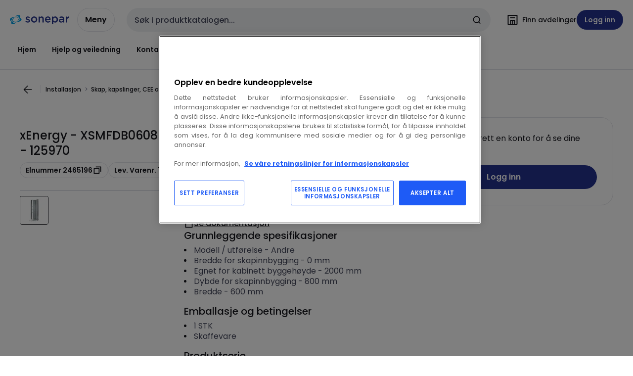

--- FILE ---
content_type: text/html; charset=utf-8
request_url: https://www.sonepar.no/catalog/nb-no/products/xenergy-xsmfdb0608-bs-montasjesett-blocksett-d=800-2465196
body_size: 94828
content:
<!DOCTYPE html><html translate="no" lang="nb-no"><head><title data-next-head="">xEnergy - 125970 - XSMFDB0608-BS Montasjesett Blocksett D=800</title><meta charSet="utf-8" data-next-head=""/><meta name="viewport" content="initial-scale=1.0, width=device-width" data-next-head=""/><meta name="description" content="Et tiltalende og topp moderne fordelingssystem for kvalitetsbeviste tavlebyggere som gir god uttelling hos designbevisste kunder. Den største gevinsten er likevel at monteringen blir enklere og raskere for deg. xEnergy er et fleksibelt system for hovedtav" data-next-head=""/><meta name="keywords" content="24 - Plateskap med tilbehør i stål og aluminium,24010000 - xEnergy systemkomponenter,Montasjesett Blocksett D=800,None,xEnergy tavlesystem,XSMFDB0608-BS" data-next-head=""/><meta name="title" content="xEnergy - 125970 - XSMFDB0608-BS Montasjesett Blocksett D=800" data-next-head=""/><meta name="theme-color" content="#fff" data-next-head=""/><link rel="canonical" href="https://www.sonepar.no/catalog/nb-no/products/xenergy-xsmfdb0608-bs-montasjesett-blocksett-d=800-2465196" data-next-head=""/><link rel="alternate" hrefLang="nb-no" href="https://www.sonepar.no/catalog/nb-no/products/xenergy-xsmfdb0608-bs-montasjesett-blocksett-d=800-2465196" data-next-head=""/><link rel="icon" href="https://nor-sonnor.mo.cloudinary.net/scontent/images/themes/nor-sonnor/favicon.ico" type="image/x-icon" data-next-head=""/><link rel="manifest" href="/sw/nor-sonnor/manifest.json" data-next-head=""/><link rel="apple-touch-icon" href="https://nor-sonnor.mo.cloudinary.net/scontent/images/themes/nor-sonnor/favicon.ico" data-next-head=""/><script type="application/ld+json">{"@context":"http://schema.org","@type":"Organization","@id":"undefined/catalog","url":"undefined/catalog","brand":"Sonepar","areaServed":"","image":"https://nor-sonnor.mo.cloudinary.net/scontent/images/themes/nor-sonnor/favicon.ico","logo":"https://nor-sonnor.mo.cloudinary.net/scontent/images/themes/nor-sonnor/favicon.ico","telephone":"","address":{"@type":"PostalAddress","streetAddress":"","addressLocality":"","postalCode":"","addressCountry":""}}</script><script type="application/ld+json">{"@context":"http://schema.org","@type":"Organization","@id":"undefined/catalog","url":"undefined/catalog","sameAs":["https://www.facebook.com/soneparnorge","https://www.instagram.com/soneparnorge/","https://www.linkedin.com/company/sonepar-norge"]}</script><link rel="preconnect" href="https://fonts.bunny.net" crossorigin="anonymous"/><link rel="stylesheet" href="https://fonts.bunny.net/css?family=poppins:400,400i,500,500i,600,600i,700,700i"/><link rel="preload" href="/catalog/_next/static/css/44259ea29ebea257.css" as="style"/><link rel="stylesheet" href="/catalog/_next/static/css/44259ea29ebea257.css" data-n-g=""/><link rel="preload" href="/catalog/_next/static/css/3f4b1ea722b20572.css" as="style"/><link rel="stylesheet" href="/catalog/_next/static/css/3f4b1ea722b20572.css" data-n-p=""/><link rel="preload" href="/catalog/_next/static/css/09f8993d2af1d4b7.css" as="style"/><link rel="stylesheet" href="/catalog/_next/static/css/09f8993d2af1d4b7.css" data-n-p=""/><link rel="preload" href="/catalog/_next/static/css/af6f79e6e3816c73.css" as="style"/><link rel="stylesheet" href="/catalog/_next/static/css/af6f79e6e3816c73.css"/><link rel="preload" href="/catalog/_next/static/css/15c696e855764054.css" as="style"/><link rel="stylesheet" href="/catalog/_next/static/css/15c696e855764054.css"/><noscript data-n-css=""></noscript><script defer="" nomodule="" src="/catalog/_next/static/chunks/polyfills-42372ed130431b0a.js"></script><script defer="" src="/catalog/_next/static/chunks/1969.712b94ee36d816fb.js"></script><script defer="" src="/catalog/_next/static/chunks/3376.d1bb5470df2b234b.js"></script><script defer="" src="/catalog/_next/static/chunks/6470-f067a069e814b1a4.js"></script><script defer="" src="/catalog/_next/static/chunks/6363-956c27eb3681dd20.js"></script><script defer="" src="/catalog/_next/static/chunks/3766.8c0168c4c69b8382.js"></script><script src="/catalog/_next/static/chunks/webpack-01786993752b96a4.js" defer=""></script><script src="/catalog/_next/static/chunks/framework-7b0145dcc9f61396.js" defer=""></script><script src="/catalog/_next/static/chunks/main-a8598f40ba1360d0.js" defer=""></script><script src="/catalog/_next/static/chunks/pages/_app-c4c78029f79ac784.js" defer=""></script><script src="/catalog/_next/static/chunks/6582a58b-1a5447bfccb7fe9a.js" defer=""></script><script src="/catalog/_next/static/chunks/3895-475e7166d5b71bf0.js" defer=""></script><script src="/catalog/_next/static/chunks/2760-2262e46dccdd1891.js" defer=""></script><script src="/catalog/_next/static/chunks/6288-818f207df11b531a.js" defer=""></script><script src="/catalog/_next/static/chunks/4267-0117e901a367e655.js" defer=""></script><script src="/catalog/_next/static/chunks/8023-df1af36d81befc25.js" defer=""></script><script src="/catalog/_next/static/chunks/7881-4e70dc4eac0074d9.js" defer=""></script><script src="/catalog/_next/static/chunks/pages/products/%5Bslug%5D-584b5e750c29d238.js" defer=""></script><script src="/catalog/_next/static/K3bXynOUiN2o0fUJh1Vj3/_buildManifest.js" defer=""></script><script src="/catalog/_next/static/K3bXynOUiN2o0fUJh1Vj3/_ssgManifest.js" defer=""></script></head><body data-theme="sonepar"><div id="__next"><div class="app"><div class="Master_master__SHW3P" data-cs-capture="true"><div class="header_headerContainer__Umr_p" data-testid="new-header-container" id="headerContainer"><nav aria-label="Hopp over lenker" class="skip-links_skipLinksContainer__k4xXf" tabindex="-1"><a class="watts-link watts-link--l watts-link--underlined" href="#mega-menu-button">Hopp til navigasjon</a><a class="watts-link watts-link--l watts-link--underlined" href="#main">Hopp til innholdet</a></nav><header class="header_appHeader__jmu7J" data-testid="new-header"><section class="header_menuMobile__4cX6E"><button class="watts-button watts-button--m watts-button--ghost watts-button--icon-only watts-button--rounded" type="button" aria-label="Meny" data-testid="all-products-button-mobile"><svg class="watts-icon watts-icon--l" xmlns="http://www.w3.org/2000/svg" fill="none" viewBox="0 0 24 24" aria-hidden="false" role="presentation"><title>Meny</title><use href="/watts-sprite.svg#menu"></use></svg></button></section><section class="header_logo__yi2zt" data-testid="sparkLogo"><a class="watts-link--unstyled header_logoLink__djqfE" aria-label="hjemmeside" href="/nb-no/" data-testid="logo-link"><img alt="hjemmeside" class="watts-image" data-testid="logo" src="https://nor-sonnor.mo.cloudinary.net/scontent/images/themes/nor-sonnor/logo.svg"/></a></section><section class="header_menuDesktop__GnN2v"><button class="watts-button watts-button--l watts-button--tertiary" type="button" data-testid="all-products-button-desktop" id="mega-menu-button">Meny</button></section><section class="header_search__kfoqA" data-testid="header-search-container"><div class="web-search-box_root__yRR7y" data-testid="search-box-root"><div class="web-search-box_form__0RO1z"><form class="watts-searchbar" role="search"><label class="sr-only" for="searchbar">Søk</label><input type="search" id="searchbar" data-testid="search-bar-input" autoComplete="off" placeholder="Søk i produktkatalogen..." data-cs-capture="true" value=""/><div class="watts-searchbar__actions"><button class="watts-button watts-button--s watts-button--ghost watts-button--icon-only" disabled="" type="submit" aria-label="Send inn søk"><svg class="watts-icon watts-icon--l" xmlns="http://www.w3.org/2000/svg" fill="none" viewBox="0 0 24 24" aria-hidden="false" role="presentation"><title>Send inn søk</title><use href="/watts-sprite.svg#search"></use></svg></button></div></form></div></div></section><section class="header_actions__QLXEd logged-off-action-container_actions__tkWAq"><button class="action-button_headerActionButton__XwlUX" data-testid="store-locator-link" aria-haspopup="dialog" aria-expanded="false" aria-label="Finn avdelinger "><span class="watts-typography--default watts-body-3 watts-regular action-button_containerIcon__yvSsf" data-testid="store-locator-link-icon"><svg class="watts-icon watts-icon--l" xmlns="http://www.w3.org/2000/svg" fill="none" viewBox="0 0 24 24" aria-hidden="true" role="presentation"><use href="/watts-sprite.svg#store"></use></svg></span><span class="action-button_containerText__uVS5v"><span class="watts-typography--default watts-body-2 watts-bold" data-testid="store-locator-link-primary">Finn avdelinger</span></span></button><div class="logged-off-action-container_actionsAlwaysVisible__mUDv9"><a class="watts-link watts-link--m watts-link--primary logged-off-action-container_login__hKTJG" href="#" data-testid="login-button"><svg class="watts-icon watts-icon--l" xmlns="http://www.w3.org/2000/svg" fill="none" viewBox="0 0 24 24" aria-hidden="true" role="presentation"><use href="/watts-sprite.svg#people"></use></svg><span class="logged-off-action-container_loginText__UjHVv">Logg inn</span></a></div></section><section role="navigation" data-testid="header-navigation" aria-label="Meny" class="header_subnavContainer__BBwIw"><div class="subnav_subnavBar__vXUNG" data-testid="subnav"><ul class="subnav_subnavItems__UH_yi"><li class="subnav_subnavItem__Rt6qn"><a class="watts-link watts-link--m watts-link--ghost" href="/nb-no/">Hjem</a></li><li class="subnav_subnavItems__UH_yi" data-testid="Hjelp og veiledning"><a class="watts-link watts-link--m watts-link--ghost" href="/nb-no/static/hjelp-og-veiledning" text="Hjelp og veiledning" data-testid="list-menu">Hjelp og veiledning</a></li><li class="subnav_subnavItems__UH_yi" data-testid="Kontakt oss"><a class="watts-link watts-link--m watts-link--ghost" href="/nb-no/static/kontakt-informasjon" text="Kontakt oss" data-testid="list-menu">Kontakt oss</a></li><li class="subnav_subnavItems__UH_yi" data-testid="Bestilt- ikke levert"><a class="watts-link watts-link--m watts-link--ghost" href="https://beta.sonepar.no/account/nb-NO/to-be-delivered" data-testid="list-menu">Bestilt- ikke levert</a></li><li class="subnav_subnavItems__UH_yi" data-testid="Kampanjer"><a class="watts-link watts-link--m watts-link--ghost" href="https://www.sonepar.no/catalog/nb-no/promotions?filter=ALL" data-testid="list-menu">Kampanjer</a></li></ul><div class="subnav_subnavRight__PXieO"></div></div></section></header></div><main class="Master_container__e5xVd" data-testid="layout-main" id="main" tabindex="-1"><div class="Master_subContainer__oqmHT" data-testid="layout-container"><div class="product-page_pageWrapper__b8Ydz"><nav aria-label="Brødsmule" class="watts-breadcrumb breadcrumb-wrapper_breadcrumbWrapper__fQMYs" data-testid="pdp-breadcrumb"><a class="watts-link watts-link--s watts-link--ghost watts-link--icon-only" aria-label="Gå til forrige side" href="javascript: history.go(-1)"><svg class="watts-icon watts-icon--l" xmlns="http://www.w3.org/2000/svg" fill="none" viewBox="0 0 24 24" aria-hidden="false" role="presentation"><title>Gå til forrige side</title><use href="/watts-sprite.svg#arrow-left"></use></svg></a><button class="watts-breadcrumb__toggle" type="button" aria-controls="watts-breadcrumb_:R156iqam:" aria-expanded="false">Se Brødsmule</button><ol id="watts-breadcrumb_:R156iqam:" class="watts-breadcrumb__list watts-breadcrumb__list--hidden-mobile"><li><a class="watts-link watts-link--s watts-link--standalone-regular watts-breadcrumb__list__link" href="/catalog/nb-no/category/installasjon-3500">Installasjon</a><svg class="watts-icon watts-icon--xs watts-breadcrumb__list__chevron" xmlns="http://www.w3.org/2000/svg" fill="none" viewBox="0 0 24 24" aria-hidden="true" role="presentation"><use href="/watts-sprite.svg#chevron-right"></use></svg></li><li><a class="watts-link watts-link--s watts-link--standalone-regular watts-breadcrumb__list__link" href="/catalog/nb-no/category/skap-kapslinger-cee-og-sentraler-5989">Skap, kapslinger, CEE og sentraler</a><svg class="watts-icon watts-icon--xs watts-breadcrumb__list__chevron" xmlns="http://www.w3.org/2000/svg" fill="none" viewBox="0 0 24 24" aria-hidden="true" role="presentation"><use href="/watts-sprite.svg#chevron-right"></use></svg></li><li><a class="watts-link watts-link--s watts-link--standalone-regular watts-breadcrumb__list__link" href="/catalog/nb-no/category/gulvskap-6116">Gulvskap</a><svg class="watts-icon watts-icon--xs watts-breadcrumb__list__chevron" xmlns="http://www.w3.org/2000/svg" fill="none" viewBox="0 0 24 24" aria-hidden="true" role="presentation"><use href="/watts-sprite.svg#chevron-right"></use></svg></li><li><a class="watts-link watts-link--s watts-link--standalone-regular watts-breadcrumb__list__link" href="/catalog/nb-no/category/tilbehor-og-deler-gulvskap-6348">Tilbehør og deler gulvskap</a><svg class="watts-icon watts-icon--xs watts-breadcrumb__list__chevron" xmlns="http://www.w3.org/2000/svg" fill="none" viewBox="0 0 24 24" aria-hidden="true" role="presentation"><use href="/watts-sprite.svg#chevron-right"></use></svg></li><li><span aria-current="page" class="watts-breadcrumb__list__current-item">XSMFDB0608-BS Montasjesett Blocksett D=800</span></li></ol></nav><div class="product-page_innerWrapper__aRxJl" data-testid="product-tags"><div class="product-page_tags__Xe31l"><div class="tags_tagsContainer__xf7VT"></div></div><div class="product-page_pdpManufactureHeading__QoXbv"><div class="pdp-manufacture-heading_headingContainer__rVknk"><h1 class="watts-typography--default watts-body-5 watts-regular pdp-manufacture-heading_title__HbbMy" data-testid="title-manufacturer" data-cs-capture="true">xEnergy - XSMFDB0608-BS Montasjesett Blocksett D=800 - 125970</h1><div class="pdp-manufacture-heading_blocA2__3SPUT" data-testid="blocA2"><div class="pdp-manufacture-heading_productRefContainer__8Y_Y3 product-references_buttonsContainer__e6VTg" data-testid="chip-container"><span class="watts-tooltip watts-tooltip--l product-references_tooltipContainer__ZR_dq" data-placement="top" data-tooltip="Kopier" role="tooltip"><span id="watts-tooltip_:R2t96iqam:" class="sr-only">Kopier</span><button class="watts-button watts-button--s watts-button--tertiary product-references_button__9rRAI" type="button" data-testid="ref-product-productId" aria-describedby="watts-tooltip_:R2t96iqam:"><span class="product-references_buttonText__ivZBy" data-cs-capture="true">Elnummer 2465196</span><svg class="watts-icon watts-icon--l" xmlns="http://www.w3.org/2000/svg" fill="none" viewBox="0 0 24 24" aria-hidden="true" role="presentation"><use href="/watts-sprite.svg#copy"></use></svg></button></span><span class="watts-tooltip watts-tooltip--l product-references_tooltipContainer__ZR_dq" data-placement="top" data-tooltip="Kopier" role="tooltip"><span id="watts-tooltip_:R4t96iqam:" class="sr-only">Kopier</span><button class="watts-button watts-button--s watts-button--tertiary product-references_button__9rRAI" type="button" data-testid="ref-product-manufacturerRefId" aria-describedby="watts-tooltip_:R4t96iqam:"><span class="product-references_buttonText__ivZBy" data-cs-capture="true">Lev. Varenr. 125970</span><svg class="watts-icon watts-icon--l" xmlns="http://www.w3.org/2000/svg" fill="none" viewBox="0 0 24 24" aria-hidden="true" role="presentation"><use href="/watts-sprite.svg#copy"></use></svg></button></span></div></div></div></div><div class="product-page_imageContainer__i1uCd"><div class="pdp-image_pdpImageRoot__8fxeM"><div class="image_imageContainer__bY9VF"><img alt="xEnergy - XSMFDB0608-BS Montasjesett Blocksett D=800" class="watts-image pdp-image_imgHolder__Xdpv0 image_image__BN1j5 image_imageFilled__qfriL" data-testid="sliderImage-default" loading="lazy" src="https://nor-sonnor.mo.cloudinary.net/PRODUCT/IMAGE/assets/media/1651871?ts=1763910618450" srcSet="https://nor-sonnor.mo.cloudinary.net/PRODUCT/IMAGE/assets/media/1651871?ts=1763910618450&amp;type=xsmall 100w, https://nor-sonnor.mo.cloudinary.net/PRODUCT/IMAGE/assets/media/1651871?ts=1763910618450&amp;type=small 140w, https://nor-sonnor.mo.cloudinary.net/PRODUCT/IMAGE/assets/media/1651871?ts=1763910618450&amp;type=medium 360w, https://nor-sonnor.mo.cloudinary.net/PRODUCT/IMAGE/assets/media/1651871?ts=1763910618450&amp;type=large 640w" sizes="(min-width:1024px) 30vw, (min-width:768px) 45vw, 95vw"/></div><div data-testid="zoom-lens" class="magnifying-image_magnifyingImageRoot__FREPG"></div><div id="magnify-portal" class="pdp-image_magnifyPortal__G8ZhK"></div></div><div class="pdp-image_horizontalStepperContainer__gG817"><div class="horizontal-stepper_horizontalStepperContainer__mlvZ4"><div class="slider-shell_sliderContainer__nhxwy"><ul data-testid="images-carousel" class="slider-shell_slider__lDmZW" tabindex="-1"><li class="horizontal-stepper_imageContainer__7a_Xv"><button class="watts-button watts-button--m watts-button--unstyled" type="button"><img alt="Miniatyrbilde Produktbilde 1" class="watts-image horizontal-stepper_stepperThumbnail__eYvW6 horizontal-stepper_stepperThumbnailActive__HxJ_H" src="https://nor-sonnor.mo.cloudinary.net/PRODUCT/IMAGE/assets/media/1651871?ts=1763910618450&amp;type=xsmall" width="56" height="56" data-testid="sliderThumbnail" loading="lazy" srcSet="https://nor-sonnor.mo.cloudinary.net/PRODUCT/IMAGE/assets/media/1651871?ts=1763910618450&amp;type=xsmall 56w, https://nor-sonnor.mo.cloudinary.net/PRODUCT/IMAGE/assets/media/1651871?ts=1763910618450&amp;type=small 112w" sizes="56px"/></button></li></ul></div></div></div></div><div class="product-page_buyBoxContainer__3LhkH"><section class="product-buy-box_productBuyBoxContainer__qRDYq" data-testid="BuyBox" id="product_buy_box"><section class="non-logged-buy-box_container__Ch2Fm" data-testid="nonLogged-buyBox-2465196"><p class="watts-typography--default watts-body-3 watts-light non-logged-buy-box_title__azCWb">Logg inn eller opprett en konto for å se dine priser og bestille</p><button class="watts-button watts-button--l watts-button--primary watts-button--full" type="button" data-testid="non-logged-buy-box-login-create-account">Logg inn</button></section></section></div><div class="product-page_variantsAndSpecificationsBlocs__YdXtZ" data-cs-capture="true"><button class="watts-button watts-button--l watts-button--underlined" type="button" data-testid="doc"><svg class="watts-icon watts-icon--l" xmlns="http://www.w3.org/2000/svg" fill="none" viewBox="0 0 24 24" aria-hidden="true" role="presentation"><use href="/watts-sprite.svg#file"></use></svg>Se dokumentasjon</button><div class="pdp-specification-bloc_root___3sRC"><div><h2 class="watts-typography--default watts-body-4 watts-regular pdp-specification-bloc_heading__sA9Po">Grunnleggende spesifikasjoner</h2><ul class="pdp-specification-bloc_specifications__70P_7" data-testid="technical-spec-product"><li><p class="watts-typography--subtle watts-body-3 watts-light">Modell / utførelse<!-- --> - <!-- -->Andre<!-- --> </p></li><li><p class="watts-typography--subtle watts-body-3 watts-light">Bredde for skapinnbygging<!-- --> - <!-- -->0<!-- --> <!-- -->mm</p></li><li><p class="watts-typography--subtle watts-body-3 watts-light">Egnet for kabinett byggehøyde<!-- --> - <!-- -->2000<!-- --> <!-- -->mm</p></li><li><p class="watts-typography--subtle watts-body-3 watts-light">Dybde for skapinnbygging<!-- --> - <!-- -->800<!-- --> <!-- -->mm</p></li><li><p class="watts-typography--subtle watts-body-3 watts-light">Bredde<!-- --> - <!-- -->600<!-- --> <!-- -->mm</p></li></ul></div><h2 class="watts-typography--default watts-body-4 watts-regular pdp-specification-bloc_heading__sA9Po" data-testid="packaging-heading">Emballasje og betingelser</h2><ul class="pdp-specification-bloc_specifications__70P_7" data-testid="technical-spec-product"><li><p class="watts-typography--subtle watts-body-3 watts-light" data-testid="qte-product">1<!-- --> <!-- -->STK</p></li><li><p class="watts-typography--subtle watts-body-3 watts-light" data-testid="returnable-container">Skaffevare</p></li></ul><div class="pdp-specification-bloc_productSeries__1dJzt"><h2 class="watts-typography--default watts-body-4 watts-regular">Produktserie</h2><div class="pdp-specification-bloc_content__z1XWF"><p class="watts-typography--subtle watts-body-3 watts-light">xEnergy systemkomponenter</p><a class="watts-link watts-link--m watts-link--underlined" href="/catalog/nb-no/brand/xEnergy?brandName=xEnergy&amp;filters=%7B%22series%22%3A%5B%22xEnergy%20systemkomponenter%22%5D%7D">Se alle produkter fra denne serien<svg class="watts-icon watts-icon--l" xmlns="http://www.w3.org/2000/svg" fill="none" viewBox="0 0 24 24" aria-hidden="true" role="presentation"><use href="/watts-sprite.svg#chevron-right"></use></svg></a></div></div><div class="pdp-specification-bloc_feedbackContainer__pIoNj"></div></div></div><div class="product-page_pdpDownSide__DDIbB"><div data-cs-capture="true"><div class="watts-accordion-group pdp-specification-list_root__JeOcO" data-testid="detail-desc"><section class="watts-accordion" id="accordion-reference" data-testid="detail-desc-reference"><h3><button aria-controls="watts-accordion-group_:R7p6iqam:-0" aria-expanded="false" class="watts-accordion__button watts-accordion__button--l" id="watts-accordion-group_:R7p6iqam:-0--relation" type="button"><span class="watts-accordion__button__label">Produktnummer</span><svg class="watts-icon watts-icon--l watts-accordion__button__icon" xmlns="http://www.w3.org/2000/svg" fill="none" viewBox="0 0 24 24" aria-hidden="true" role="presentation" data-testid="watts-icon--plus-small"><use href="/watts-sprite.svg#plus-small"></use></svg></button></h3><div id="watts-accordion-group_:R7p6iqam:-0" aria-labelledby="watts-accordion-group_:R7p6iqam:-0--relation" class="watts-accordion__content watts-accordion__content--default-reduced" role="region"><div><div class="pdp-reference-panel_itemContainer__xJCVM"><p class="watts-typography--default watts-body-3 watts-regular" data-testid="gtinLabel">EAN/GTIN</p><p class="watts-typography--default watts-body-3 watts-regular" data-testid="gtinValue">4015081235704</p></div><div class="pdp-reference-panel_itemContainer__xJCVM"><p class="watts-typography--default watts-body-3 watts-regular" data-testid="opcoProductIdLabel">Elnummer</p><p class="watts-typography--default watts-body-3 watts-regular" data-testid="opcoProductIdValue">2465196</p></div><div class="pdp-reference-panel_itemContainer__xJCVM"><p class="watts-typography--default watts-body-3 watts-regular" data-testid="manufacturerRefIdLabel">Leverandørens varenummer</p><p class="watts-typography--default watts-body-3 watts-regular" data-testid="manufacturerRefIdValue">125970</p></div><div class="pdp-reference-panel_itemContainer__xJCVM"><p class="watts-typography--default watts-body-3 watts-regular" data-testid="commercialRefLabel">Typebeskrivelse</p><p class="watts-typography--default watts-body-3 watts-regular" data-testid="commercialRefValue">2465196</p></div></div></div></section><section class="watts-accordion" id="accordion-techSpec" data-testid="detail-desc-techSpec"><h3><button aria-controls="watts-accordion-group_:R7p6iqam:-1" aria-expanded="false" class="watts-accordion__button watts-accordion__button--l" id="watts-accordion-group_:R7p6iqam:-1--relation" type="button"><span class="watts-accordion__button__label">Tekniske spesifikasjoner</span><svg class="watts-icon watts-icon--l watts-accordion__button__icon" xmlns="http://www.w3.org/2000/svg" fill="none" viewBox="0 0 24 24" aria-hidden="true" role="presentation" data-testid="watts-icon--plus-small"><use href="/watts-sprite.svg#plus-small"></use></svg></button></h3><div id="watts-accordion-group_:R7p6iqam:-1" aria-labelledby="watts-accordion-group_:R7p6iqam:-1--relation" class="watts-accordion__content watts-accordion__content--default-reduced" role="region"><div><div class="pdp-tech-spec-panel_itemContainer__5nqAR" data-testid="tech-spec-panel"><p class="watts-typography--default watts-body-3 watts-regular pdp-tech-spec-panel_typoWordBreak__0Rltc" data-testid="Modell / utførelse">Modell / utførelse<!-- -->:</p><p class="watts-typography--default watts-body-3 watts-regular pdp-tech-spec-panel_typoWordBreak__0Rltc" data-testid="Andre">Andre<!-- --> </p></div><div class="pdp-tech-spec-panel_itemContainer__5nqAR" data-testid="tech-spec-panel"><p class="watts-typography--default watts-body-3 watts-regular pdp-tech-spec-panel_typoWordBreak__0Rltc" data-testid="Bredde for skapinnbygging">Bredde for skapinnbygging<!-- -->:</p><p class="watts-typography--default watts-body-3 watts-regular pdp-tech-spec-panel_typoWordBreak__0Rltc" data-testid="0">0<!-- --> <!-- -->mm</p></div><div class="pdp-tech-spec-panel_itemContainer__5nqAR" data-testid="tech-spec-panel"><p class="watts-typography--default watts-body-3 watts-regular pdp-tech-spec-panel_typoWordBreak__0Rltc" data-testid="Egnet for kabinett byggehøyde">Egnet for kabinett byggehøyde<!-- -->:</p><p class="watts-typography--default watts-body-3 watts-regular pdp-tech-spec-panel_typoWordBreak__0Rltc" data-testid="2000">2000<!-- --> <!-- -->mm</p></div><div class="pdp-tech-spec-panel_itemContainer__5nqAR" data-testid="tech-spec-panel"><p class="watts-typography--default watts-body-3 watts-regular pdp-tech-spec-panel_typoWordBreak__0Rltc" data-testid="Dybde for skapinnbygging">Dybde for skapinnbygging<!-- -->:</p><p class="watts-typography--default watts-body-3 watts-regular pdp-tech-spec-panel_typoWordBreak__0Rltc" data-testid="800">800<!-- --> <!-- -->mm</p></div><div class="pdp-tech-spec-panel_itemContainer__5nqAR" data-testid="tech-spec-panel"><p class="watts-typography--default watts-body-3 watts-regular pdp-tech-spec-panel_typoWordBreak__0Rltc" data-testid="Bredde">Bredde<!-- -->:</p><p class="watts-typography--default watts-body-3 watts-regular pdp-tech-spec-panel_typoWordBreak__0Rltc" data-testid="600">600<!-- --> <!-- -->mm</p></div><div class="pdp-tech-spec-panel_itemContainer__5nqAR" data-testid="tech-spec-panel"><p class="watts-typography--default watts-body-3 watts-regular pdp-tech-spec-panel_typoWordBreak__0Rltc" data-testid="Høyde">Høyde<!-- -->:</p><p class="watts-typography--default watts-body-3 watts-regular pdp-tech-spec-panel_typoWordBreak__0Rltc" data-testid="2000">2000<!-- --> <!-- -->mm</p></div><div class="pdp-tech-spec-panel_itemContainer__5nqAR" data-testid="tech-spec-panel"><p class="watts-typography--default watts-body-3 watts-regular pdp-tech-spec-panel_typoWordBreak__0Rltc" data-testid="Dybde">Dybde<!-- -->:</p><p class="watts-typography--default watts-body-3 watts-regular pdp-tech-spec-panel_typoWordBreak__0Rltc" data-testid="800">800<!-- --> <!-- -->mm</p></div><div class="pdp-tech-spec-panel_itemContainer__5nqAR" data-testid="tech-spec-panel"><p class="watts-typography--default watts-body-3 watts-regular pdp-tech-spec-panel_typoWordBreak__0Rltc" data-testid="Maks belastning">Maks belastning<!-- -->:</p><p class="watts-typography--default watts-body-3 watts-regular pdp-tech-spec-panel_typoWordBreak__0Rltc" data-testid="0">0<!-- --> <!-- -->kg</p></div><div class="pdp-tech-spec-panel_itemContainer__5nqAR" data-testid="tech-spec-panel"><p class="watts-typography--default watts-body-3 watts-regular pdp-tech-spec-panel_typoWordBreak__0Rltc" data-testid="Materiale">Materiale<!-- -->:</p><p class="watts-typography--default watts-body-3 watts-regular pdp-tech-spec-panel_typoWordBreak__0Rltc" data-testid="Metall">Metall<!-- --> </p></div><div class="pdp-tech-spec-panel_itemContainer__5nqAR" data-testid="tech-spec-panel"><p class="watts-typography--default watts-body-3 watts-regular pdp-tech-spec-panel_typoWordBreak__0Rltc" data-testid="Farge">Farge<!-- -->:</p><p class="watts-typography--default watts-body-3 watts-regular pdp-tech-spec-panel_typoWordBreak__0Rltc" data-testid="Grå">Grå<!-- --> </p></div><div class="pdp-tech-spec-panel_itemContainer__5nqAR" data-testid="tech-spec-panel"><p class="watts-typography--default watts-body-3 watts-regular pdp-tech-spec-panel_typoWordBreak__0Rltc" data-testid="RAL-nummer">RAL-nummer<!-- -->:</p><p class="watts-typography--default watts-body-3 watts-regular pdp-tech-spec-panel_typoWordBreak__0Rltc" data-testid="7035">7035<!-- --> </p></div></div></div></section><section class="watts-accordion" id="accordion-detail" data-testid="detail-desc-detail"><h3><button aria-controls="watts-accordion-group_:R7p6iqam:-2" aria-expanded="false" class="watts-accordion__button watts-accordion__button--l" id="watts-accordion-group_:R7p6iqam:-2--relation" type="button"><span class="watts-accordion__button__label">Produktbeskrivelse</span><svg class="watts-icon watts-icon--l watts-accordion__button__icon" xmlns="http://www.w3.org/2000/svg" fill="none" viewBox="0 0 24 24" aria-hidden="true" role="presentation" data-testid="watts-icon--plus-small"><use href="/watts-sprite.svg#plus-small"></use></svg></button></h3><div id="watts-accordion-group_:R7p6iqam:-2" aria-labelledby="watts-accordion-group_:R7p6iqam:-2--relation" class="watts-accordion__content watts-accordion__content--default-reduced" role="region"><div><div class="pdp-description-block_pdpDescriptionBlock__ePks1">Et tiltalende og topp moderne fordelingssystem for kvalitetsbeviste tavlebyggere som gir god uttelling hos designbevisste kunder. Den største gevinsten er likevel at monteringen blir enklere og raskere for deg. xEnergy er et fleksibelt system for hovedtavler, underfordelinger, styre og kontrolltavler med få deler og rasjonelle monterings-kit som bestilles på ett elnummer. Systemet er fult typetestet etter internasjonale normer, og kan dimensjoneres opp til 4000A med fast eller plug in utførelse. Moellers dataverktøy ConFix er på norsk og gjør det enkelt og raskt å konfigurere/prosjektere den xEnergy tavleløsningen kunden trenger.</div></div></div></section><section class="watts-accordion" id="accordion-document" data-testid="detail-desc-document"><h3><button aria-controls="watts-accordion-group_:R7p6iqam:-3" aria-expanded="false" class="watts-accordion__button watts-accordion__button--l" id="watts-accordion-group_:R7p6iqam:-3--relation" type="button"><span class="watts-accordion__button__label">Dokumenter</span><svg class="watts-icon watts-icon--l watts-accordion__button__icon" xmlns="http://www.w3.org/2000/svg" fill="none" viewBox="0 0 24 24" aria-hidden="true" role="presentation" data-testid="watts-icon--plus-small"><use href="/watts-sprite.svg#plus-small"></use></svg></button></h3><div id="watts-accordion-group_:R7p6iqam:-3" aria-labelledby="watts-accordion-group_:R7p6iqam:-3--relation" class="watts-accordion__content watts-accordion__content--default-reduced" role="region"><div><div data-testid="document-panel"><div class="pdp-document-panel_linkContainer__lxl9h"><a class="watts-link watts-link--l watts-link--underlined watts-link--full pdp-document-panel_itemLink__4eepJ" target="_blank" data-testid="specification-document-download" aria-describedby="aria-FDV dokumentasjon" href="https://nor-sonnor.mo.cloudinary.net/PRODUCT/DOCUMENT/assets/media/1115353?ts=1763910618450">FDV dokumentasjon<svg class="watts-icon watts-icon--l watts-link__external-link" xmlns="http://www.w3.org/2000/svg" fill="none" viewBox="0 0 24 24" aria-hidden="true" role="presentation"><use href="/watts-sprite.svg#external-link"></use></svg></a><p class="watts-typography--subtle watts-body-1 watts-regular" id="aria-FDV dokumentasjon">PDF</p></div><div class="pdp-document-panel_linkContainer__lxl9h"><a class="watts-link watts-link--l watts-link--underlined watts-link--full pdp-document-panel_itemLink__4eepJ" target="_blank" data-testid="specification-document-download" aria-describedby="aria-Produktblad" href="https://nor-sonnor.mo.cloudinary.net/PRODUCT/DOCUMENT/assets/media/1309846?ts=1763910618450">Produktblad<svg class="watts-icon watts-icon--l watts-link__external-link" xmlns="http://www.w3.org/2000/svg" fill="none" viewBox="0 0 24 24" aria-hidden="true" role="presentation"><use href="/watts-sprite.svg#external-link"></use></svg></a><p class="watts-typography--subtle watts-body-1 watts-regular" id="aria-Produktblad">PDF</p></div></div></div></div></section></div></div><div id="carousels" class="product-carousels_productCarousel__b_b0o" data-testid="product-carousels"><div></div><div></div></div></div></div><nav aria-label="Brødsmule" class="watts-breadcrumb product-page_breadcrumbReduced__Mk1zu breadcrumb-wrapper_breadcrumbWrapper__fQMYs" data-testid="pdp-breadcrumb-small-device"><a class="watts-link watts-link--s watts-link--ghost watts-link--icon-only" aria-label="Gå til forrige side" href="javascript: history.go(-1)"><svg class="watts-icon watts-icon--l" xmlns="http://www.w3.org/2000/svg" fill="none" viewBox="0 0 24 24" aria-hidden="false" role="presentation"><title>Gå til forrige side</title><use href="/watts-sprite.svg#arrow-left"></use></svg></a><button class="watts-breadcrumb__toggle" type="button" aria-controls="watts-breadcrumb_:R1d6iqam:" aria-expanded="false">Se Brødsmule</button><ol id="watts-breadcrumb_:R1d6iqam:" class="watts-breadcrumb__list watts-breadcrumb__list--hidden-mobile"><li><a class="watts-link watts-link--s watts-link--standalone-regular watts-breadcrumb__list__link" href="/catalog/nb-no/category/installasjon-3500">Installasjon</a><svg class="watts-icon watts-icon--xs watts-breadcrumb__list__chevron" xmlns="http://www.w3.org/2000/svg" fill="none" viewBox="0 0 24 24" aria-hidden="true" role="presentation"><use href="/watts-sprite.svg#chevron-right"></use></svg></li><li><a class="watts-link watts-link--s watts-link--standalone-regular watts-breadcrumb__list__link" href="/catalog/nb-no/category/skap-kapslinger-cee-og-sentraler-5989">Skap, kapslinger, CEE og sentraler</a><svg class="watts-icon watts-icon--xs watts-breadcrumb__list__chevron" xmlns="http://www.w3.org/2000/svg" fill="none" viewBox="0 0 24 24" aria-hidden="true" role="presentation"><use href="/watts-sprite.svg#chevron-right"></use></svg></li><li><a class="watts-link watts-link--s watts-link--standalone-regular watts-breadcrumb__list__link" href="/catalog/nb-no/category/gulvskap-6116">Gulvskap</a><svg class="watts-icon watts-icon--xs watts-breadcrumb__list__chevron" xmlns="http://www.w3.org/2000/svg" fill="none" viewBox="0 0 24 24" aria-hidden="true" role="presentation"><use href="/watts-sprite.svg#chevron-right"></use></svg></li><li><a class="watts-link watts-link--s watts-link--standalone-regular watts-breadcrumb__list__link" href="/catalog/nb-no/category/tilbehor-og-deler-gulvskap-6348">Tilbehør og deler gulvskap</a><svg class="watts-icon watts-icon--xs watts-breadcrumb__list__chevron" xmlns="http://www.w3.org/2000/svg" fill="none" viewBox="0 0 24 24" aria-hidden="true" role="presentation"><use href="/watts-sprite.svg#chevron-right"></use></svg></li><li><span aria-current="page" class="watts-breadcrumb__list__current-item">XSMFDB0608-BS Montasjesett Blocksett D=800</span></li></ol></nav></div></div></main><div class="floating-buttons-wrapper_bottomRight__l5ErM"><div id="satisfaction-survey-cta-portal" data-testid="satisfaction-survey-cta-portal"></div><div id="scroll-to-top-button-portal" data-testid="scroll-to-top-button-portal"></div></div><div class="footer-container_footerSection__4rfMI"><div data-testid="reinsurance" class="reinsurance_container__07Ko1"><div class="reinsurance_items__0d6UQ" data-testid="reinsurance-items"><a class="watts-link--unstyled reinsurance_item__ARIHR" href="#" data-testid="reinsurance-item"><img alt="" class="watts-image watts-image--ratio-square image_image__BN1j5" data-testid="reinsurance-item-image" loading="lazy" width="72" height="72" src="https://nor-sonnor.mo.cloudinary.net/scontent/caas/v1/media/17406902/data/2d743112ecc73d3b1d294901ab0c4490/1x1/100/4-3-1million-references.png" sizes="(min-width:360px) 20vw, 100vw" srcSet="https://nor-sonnor.mo.cloudinary.net/scontent/caas/v1/media/17406902/data/2d743112ecc73d3b1d294901ab0c4490/1x1/100/4-3-1million-references.png 100w, https://nor-sonnor.mo.cloudinary.net/scontent/caas/v1/media/17406902/data/2d743112ecc73d3b1d294901ab0c4490/1x1/180/4-3-1million-references.png 180w, https://nor-sonnor.mo.cloudinary.net/scontent/caas/v1/media/17406902/data/2d743112ecc73d3b1d294901ab0c4490/1x1/360/4-3-1million-references.png 360w"/><div><p class="watts-typography--subtle watts-body-3 watts-regular" data-testid="reinsurance-item-title">140 000 produkter </p><div class="reinsurance_itemText__najX0" data-testid="reinsurance-item-text"><p class="watts-typography--subtle watts-body-3 watts-regular">Finn alt du trenger i vår katalog</p></div></div></a><a class="watts-link--unstyled reinsurance_item__ARIHR" href="#" data-testid="reinsurance-item"><img alt="" class="watts-image watts-image--ratio-square image_image__BN1j5" data-testid="reinsurance-item-image" loading="lazy" width="72" height="72" src="https://nor-sonnor.mo.cloudinary.net/scontent/caas/v1/media/17406904/data/f2f85850d1cd2165991c8aafea84f5a9/1x1/100/4-3-pickup-same-day.png" sizes="(min-width:360px) 20vw, 100vw" srcSet="https://nor-sonnor.mo.cloudinary.net/scontent/caas/v1/media/17406904/data/f2f85850d1cd2165991c8aafea84f5a9/1x1/100/4-3-pickup-same-day.png 100w, https://nor-sonnor.mo.cloudinary.net/scontent/caas/v1/media/17406904/data/f2f85850d1cd2165991c8aafea84f5a9/1x1/180/4-3-pickup-same-day.png 180w, https://nor-sonnor.mo.cloudinary.net/scontent/caas/v1/media/17406904/data/f2f85850d1cd2165991c8aafea84f5a9/1x1/360/4-3-pickup-same-day.png 360w"/><div><p class="watts-typography--subtle watts-body-3 watts-regular" data-testid="reinsurance-item-title">Levering neste dag</p><div class="reinsurance_itemText__najX0" data-testid="reinsurance-item-text"><p class="watts-typography--subtle watts-body-3 watts-regular">Vi har neste dags levering i nesten hele landet</p></div></div></a><a class="watts-link--unstyled reinsurance_item__ARIHR" href="#" data-testid="reinsurance-item"><img alt="" class="watts-image watts-image--ratio-square image_image__BN1j5" data-testid="reinsurance-item-image" loading="lazy" width="72" height="72" src="https://nor-sonnor.mo.cloudinary.net/scontent/caas/v1/media/17406906/data/4416ef7cbf7f80db965c97bdc6664882/1x1/100/4-3-useful-from-start.png" sizes="(min-width:360px) 20vw, 100vw" srcSet="https://nor-sonnor.mo.cloudinary.net/scontent/caas/v1/media/17406906/data/4416ef7cbf7f80db965c97bdc6664882/1x1/100/4-3-useful-from-start.png 100w, https://nor-sonnor.mo.cloudinary.net/scontent/caas/v1/media/17406906/data/4416ef7cbf7f80db965c97bdc6664882/1x1/180/4-3-useful-from-start.png 180w, https://nor-sonnor.mo.cloudinary.net/scontent/caas/v1/media/17406906/data/4416ef7cbf7f80db965c97bdc6664882/1x1/360/4-3-useful-from-start.png 360w"/><div><p class="watts-typography--subtle watts-body-3 watts-regular" data-testid="reinsurance-item-title">Effektiv netthandel</p><div class="reinsurance_itemText__najX0" data-testid="reinsurance-item-text"><p class="watts-typography--subtle watts-body-3 watts-regular">Vi ønsker å forenkle din hverdag og være en effektiv partner</p></div></div></a></div></div><footer class="footer_footer___mAz1"><div class="footer_container__htgKW"><div class="footer_socialMedia__sm6qL" data-testid="socialMediaAndNewsLetter"><p class="watts-typography--subtle watts-body-2 watts-regular footer_socialText__rZaCv">Følg oss</p><ul class="footer_socialLinks__pXsVX" data-testid="socialMedia"><li><a class="watts-link watts-link--s watts-link--ghost watts-link--icon-only" target="_blank" aria-label="facebook" href="https://www.facebook.com/soneparnorge" rel="noopener"><svg class="watts-icon watts-icon--l" xmlns="http://www.w3.org/2000/svg" fill="none" viewBox="0 0 24 24" aria-hidden="false" role="presentation"><title>facebook</title><use href="/watts-sprite.svg#facebook"></use></svg></a></li><li><a class="watts-link watts-link--s watts-link--ghost watts-link--icon-only" aria-label="instagram" href="https://www.instagram.com/soneparnorge/" text="New Content Item (1)"><svg class="watts-icon watts-icon--l" xmlns="http://www.w3.org/2000/svg" fill="none" viewBox="0 0 24 24" aria-hidden="false" role="presentation"><title>instagram</title><use href="/watts-sprite.svg#instagram"></use></svg></a></li><li><a class="watts-link watts-link--s watts-link--ghost watts-link--icon-only" aria-label="linkedin" href="https://www.linkedin.com/company/sonepar-norge"><svg class="watts-icon watts-icon--l" xmlns="http://www.w3.org/2000/svg" fill="none" viewBox="0 0 24 24" aria-hidden="false" role="presentation"><title>linkedin</title><use href="/watts-sprite.svg#linkedin"></use></svg></a></li></ul></div><div class="footer_desktopLinksContainer__RuV4v"><p class="watts-typography--default watts-body-4 watts-regular" data-testid="Om oss-desktopCategory">Om oss</p><ul class="footer_desktopLinks__Tz_Sy" data-testid="desktopLinks"><li><a class="watts-link watts-link--m watts-link--standalone-regular footer_cmsButtonLink__01MoV" data-testid="Om Sonepar-desktopLinks" href="/nb-no/static/om-sonepar">Om Sonepar</a></li><li><a class="watts-link watts-link--m watts-link--standalone-regular footer_cmsButtonLink__01MoV" data-testid="CSR-desktopLinks" href="/nb-no/static/sonepar-csr">CSR</a></li><li><a class="watts-link watts-link--m watts-link--standalone-regular footer_cmsButtonLink__01MoV" data-testid="Bærekraft og miljø-desktopLinks" href="/nb-no/static/miljø-og-verdier">Bærekraft og miljø</a></li><li><a class="watts-link watts-link--m watts-link--standalone-regular footer_cmsButtonLink__01MoV" data-testid="Etterlevelse - Compliance Sonepar-desktopLinks" href="/nb-no/static/etterlevelse-compliance-sonepar">Etterlevelse - Compliance Sonepar</a></li><li><a class="watts-link watts-link--m watts-link--standalone-regular footer_cmsButtonLink__01MoV" data-testid="HMS og kvalitet-desktopLinks" href="/nb-no/static/hms-og-kvalitet">HMS og kvalitet</a></li><li><a class="watts-link watts-link--m watts-link--standalone-regular footer_cmsButtonLink__01MoV" data-testid="Jobb-desktopLinks" href="/nb-no/static/jobb-i-sonepar">Jobb</a></li></ul></div><div class="footer_desktopLinksContainer__RuV4v"><p class="watts-typography--default watts-body-4 watts-regular" data-testid="Produkter-desktopCategory">Produkter</p><ul class="footer_desktopLinks__Tz_Sy" data-testid="desktopLinks"><li><a class="watts-link watts-link--m watts-link--standalone-regular footer_cmsButtonLink__01MoV" data-testid="Alle kategorier-desktopLinks" href="/nb-no/sitemap">Alle kategorier</a></li><li><a class="watts-link watts-link--m watts-link--standalone-regular footer_cmsButtonLink__01MoV" data-testid="Kabel-desktopLinks" href="/catalog/nb-no/category/3498">Kabel</a></li><li><a class="watts-link watts-link--m watts-link--standalone-regular footer_cmsButtonLink__01MoV" data-testid="Lys-desktopLinks" href="/catalog/nb-no/category/5971">Lys</a></li><li><a class="watts-link watts-link--m watts-link--standalone-regular footer_cmsButtonLink__01MoV" data-testid="Føringsveier-desktopLinks" href="/catalog/nb-no/category">Føringsveier</a></li><li><a class="watts-link watts-link--m watts-link--standalone-regular footer_cmsButtonLink__01MoV" data-testid="Installasjon-desktopLinks" href="/catalog/nb-no/category/3500">Installasjon</a></li><li><a class="watts-link watts-link--m watts-link--standalone-regular footer_cmsButtonLink__01MoV" data-testid="Industri og Automasjon-desktopLinks" href="/catalog/nb-no/category/3501">Industri og Automasjon</a></li><li><a class="watts-link watts-link--m watts-link--standalone-regular footer_cmsButtonLink__01MoV" data-testid="Varme, Ventilasjon og Varmekabler-desktopLinks" href="/catalog/nb-no/category/3502">Varme, Ventilasjon og Varmekabler</a></li><li><a class="watts-link watts-link--m watts-link--standalone-regular footer_cmsButtonLink__01MoV" data-testid="Svakstrøm-desktopLinks" href="/catalog/nb-no/category/3504">Svakstrøm</a></li><li><a class="watts-link watts-link--m watts-link--standalone-regular footer_cmsButtonLink__01MoV" data-testid="Verktøy og Instrumenter-desktopLinks" href="/catalog/nb-no/category/3506">Verktøy og Instrumenter</a></li><li><a class="watts-link watts-link--m watts-link--standalone-regular footer_cmsButtonLink__01MoV" data-testid="Fornybar energi-desktopLinks" href="/catalog/nb-no/category/6729">Fornybar energi</a></li><li><a class="watts-link watts-link--m watts-link--standalone-regular footer_cmsButtonLink__01MoV" data-testid="Konsumentprodukter-desktopLinks" href="/catalog/nb-no/category">Konsumentprodukter</a></li></ul></div><div class="footer_desktopLinksContainer__RuV4v"><p class="watts-typography--default watts-body-4 watts-regular" data-testid="Tjenester-desktopCategory">Tjenester</p><ul class="footer_desktopLinks__Tz_Sy" data-testid="desktopLinks"><li><a class="watts-link watts-link--m watts-link--standalone-regular footer_cmsButtonLink__01MoV" data-testid="Logistikk løsninger-desktopLinks" href="/nb-no/static/distribusjon-og-logistikk">Logistikk løsninger</a></li><li><a class="watts-link watts-link--m watts-link--standalone-regular footer_cmsButtonLink__01MoV" data-testid="Salgsbetingelser-desktopLinks" href="/nb-no/static/salgsbetingelser">Salgsbetingelser</a></li><li><a class="watts-link watts-link--m watts-link--standalone-regular footer_cmsButtonLink__01MoV" data-testid="Prisvarsel-desktopLinks" href="/nb-no/static/prisvarsel">Prisvarsel</a></li><li><a class="watts-link watts-link--m watts-link--standalone-regular footer_cmsButtonLink__01MoV" data-testid="Kurs-desktopLinks" href="/nb-no/static/kurs-hos-sonepar">Kurs</a></li><li><a class="watts-link watts-link--m watts-link--standalone-regular footer_cmsButtonLink__01MoV" data-testid="Messeoversikt-desktopLinks" href="/nb-no/static/sonepar-messeoversikt">Messeoversikt</a></li></ul></div><div class="footer_desktopLinksContainer__RuV4v"><p class="watts-typography--default watts-body-4 watts-regular" data-testid="Brukerstøtte-desktopCategory">Brukerstøtte</p><ul class="footer_desktopLinks__Tz_Sy" data-testid="desktopLinks"><li><a class="watts-link watts-link--m watts-link--standalone-regular footer_cmsButtonLink__01MoV" data-testid="FAQ-desktopLinks" href="/nb-no/static/faq">FAQ</a></li><li><a class="watts-link watts-link--m watts-link--standalone-regular footer_cmsButtonLink__01MoV" data-testid="Hjelp og veiledning-desktopLinks" href="/nb-no/static/hjelp-og-veiledning">Hjelp og veiledning</a></li><li><button class="watts-button watts-button--m watts-button--standalone-regular footer_cmsButtonLink__01MoV" type="button" data-testid="Kontaktskjema-desktopLinks">Kontaktskjema</button></li><li><a class="watts-link watts-link--m watts-link--standalone-regular footer_cmsButtonLink__01MoV" data-testid="Kontaktinformasjon-desktopLinks" href="/nb-no/static/kontakt-informasjon">Kontaktinformasjon</a></li><li><button class="watts-button watts-button--m watts-button--standalone-regular footer_cmsButtonLink__01MoV" type="button" data-testid="Din bruker-desktopLinks">Din bruker</button></li><li><a class="watts-link watts-link--m watts-link--standalone-regular footer_cmsButtonLink__01MoV" data-testid="Finn avdeling-desktopLinks" href="https://www.sonepar.no/nb-no/store-locator">Finn avdeling</a></li></ul></div><div class="watts-accordion-group footer_accordion__Mmd2J"><section class="watts-accordion" data-testid="Om oss-mobileCategory"><h5><button aria-controls="watts-accordion-group_:R35oiqam:-0" aria-expanded="false" class="watts-accordion__button watts-accordion__button--l" id="watts-accordion-group_:R35oiqam:-0--relation" type="button"><span class="watts-accordion__button__label">Om oss</span><svg class="watts-icon watts-icon--l watts-accordion__button__icon" xmlns="http://www.w3.org/2000/svg" fill="none" viewBox="0 0 24 24" aria-hidden="true" role="presentation" data-testid="watts-icon--plus-small"><use href="/watts-sprite.svg#plus-small"></use></svg></button></h5><div id="watts-accordion-group_:R35oiqam:-0" aria-labelledby="watts-accordion-group_:R35oiqam:-0--relation" class="watts-accordion__content watts-accordion__content--default-reduced" role="region"><div><a class="watts-link watts-link--l watts-link--standalone-regular footer_mobileLink__2pBzb footer_cmsButtonLink__01MoV" data-testid="Om oss-mobileLinks" href="/nb-no/static/om-sonepar">Om Sonepar</a><a class="watts-link watts-link--l watts-link--standalone-regular footer_mobileLink__2pBzb footer_cmsButtonLink__01MoV" data-testid="Om oss-mobileLinks" href="/nb-no/static/sonepar-csr">CSR</a><a class="watts-link watts-link--l watts-link--standalone-regular footer_mobileLink__2pBzb footer_cmsButtonLink__01MoV" data-testid="Om oss-mobileLinks" href="/nb-no/static/miljø-og-verdier">Bærekraft og miljø</a><a class="watts-link watts-link--l watts-link--standalone-regular footer_mobileLink__2pBzb footer_cmsButtonLink__01MoV" data-testid="Om oss-mobileLinks" href="/nb-no/static/etterlevelse-compliance-sonepar">Etterlevelse - Compliance Sonepar</a><a class="watts-link watts-link--l watts-link--standalone-regular footer_mobileLink__2pBzb footer_cmsButtonLink__01MoV" data-testid="Om oss-mobileLinks" href="/nb-no/static/hms-og-kvalitet">HMS og kvalitet</a><a class="watts-link watts-link--l watts-link--standalone-regular footer_mobileLink__2pBzb footer_cmsButtonLink__01MoV" data-testid="Om oss-mobileLinks" href="/nb-no/static/jobb-i-sonepar">Jobb</a></div></div></section><section class="watts-accordion" data-testid="Produkter-mobileCategory"><h5><button aria-controls="watts-accordion-group_:R35oiqam:-1" aria-expanded="false" class="watts-accordion__button watts-accordion__button--l" id="watts-accordion-group_:R35oiqam:-1--relation" type="button"><span class="watts-accordion__button__label">Produkter</span><svg class="watts-icon watts-icon--l watts-accordion__button__icon" xmlns="http://www.w3.org/2000/svg" fill="none" viewBox="0 0 24 24" aria-hidden="true" role="presentation" data-testid="watts-icon--plus-small"><use href="/watts-sprite.svg#plus-small"></use></svg></button></h5><div id="watts-accordion-group_:R35oiqam:-1" aria-labelledby="watts-accordion-group_:R35oiqam:-1--relation" class="watts-accordion__content watts-accordion__content--default-reduced" role="region"><div><a class="watts-link watts-link--l watts-link--standalone-regular footer_mobileLink__2pBzb footer_cmsButtonLink__01MoV" data-testid="Produkter-mobileLinks" href="/nb-no/sitemap">Alle kategorier</a><a class="watts-link watts-link--l watts-link--standalone-regular footer_mobileLink__2pBzb footer_cmsButtonLink__01MoV" data-testid="Produkter-mobileLinks" href="/catalog/nb-no/category/3498">Kabel</a><a class="watts-link watts-link--l watts-link--standalone-regular footer_mobileLink__2pBzb footer_cmsButtonLink__01MoV" data-testid="Produkter-mobileLinks" href="/catalog/nb-no/category/5971">Lys</a><a class="watts-link watts-link--l watts-link--standalone-regular footer_mobileLink__2pBzb footer_cmsButtonLink__01MoV" data-testid="Produkter-mobileLinks" href="/catalog/nb-no/category">Føringsveier</a><a class="watts-link watts-link--l watts-link--standalone-regular footer_mobileLink__2pBzb footer_cmsButtonLink__01MoV" data-testid="Produkter-mobileLinks" href="/catalog/nb-no/category/3500">Installasjon</a><a class="watts-link watts-link--l watts-link--standalone-regular footer_mobileLink__2pBzb footer_cmsButtonLink__01MoV" data-testid="Produkter-mobileLinks" href="/catalog/nb-no/category/3501">Industri og Automasjon</a><a class="watts-link watts-link--l watts-link--standalone-regular footer_mobileLink__2pBzb footer_cmsButtonLink__01MoV" data-testid="Produkter-mobileLinks" href="/catalog/nb-no/category/3502">Varme, Ventilasjon og Varmekabler</a><a class="watts-link watts-link--l watts-link--standalone-regular footer_mobileLink__2pBzb footer_cmsButtonLink__01MoV" data-testid="Produkter-mobileLinks" href="/catalog/nb-no/category/3504">Svakstrøm</a><a class="watts-link watts-link--l watts-link--standalone-regular footer_mobileLink__2pBzb footer_cmsButtonLink__01MoV" data-testid="Produkter-mobileLinks" href="/catalog/nb-no/category/3506">Verktøy og Instrumenter</a><a class="watts-link watts-link--l watts-link--standalone-regular footer_mobileLink__2pBzb footer_cmsButtonLink__01MoV" data-testid="Produkter-mobileLinks" href="/catalog/nb-no/category/6729">Fornybar energi</a><a class="watts-link watts-link--l watts-link--standalone-regular footer_mobileLink__2pBzb footer_cmsButtonLink__01MoV" data-testid="Produkter-mobileLinks" href="/catalog/nb-no/category">Konsumentprodukter</a></div></div></section><section class="watts-accordion" data-testid="Tjenester-mobileCategory"><h5><button aria-controls="watts-accordion-group_:R35oiqam:-2" aria-expanded="false" class="watts-accordion__button watts-accordion__button--l" id="watts-accordion-group_:R35oiqam:-2--relation" type="button"><span class="watts-accordion__button__label">Tjenester</span><svg class="watts-icon watts-icon--l watts-accordion__button__icon" xmlns="http://www.w3.org/2000/svg" fill="none" viewBox="0 0 24 24" aria-hidden="true" role="presentation" data-testid="watts-icon--plus-small"><use href="/watts-sprite.svg#plus-small"></use></svg></button></h5><div id="watts-accordion-group_:R35oiqam:-2" aria-labelledby="watts-accordion-group_:R35oiqam:-2--relation" class="watts-accordion__content watts-accordion__content--default-reduced" role="region"><div><a class="watts-link watts-link--l watts-link--standalone-regular footer_mobileLink__2pBzb footer_cmsButtonLink__01MoV" data-testid="Tjenester-mobileLinks" href="/nb-no/static/distribusjon-og-logistikk">Logistikk løsninger</a><a class="watts-link watts-link--l watts-link--standalone-regular footer_mobileLink__2pBzb footer_cmsButtonLink__01MoV" data-testid="Tjenester-mobileLinks" href="/nb-no/static/salgsbetingelser">Salgsbetingelser</a><a class="watts-link watts-link--l watts-link--standalone-regular footer_mobileLink__2pBzb footer_cmsButtonLink__01MoV" data-testid="Tjenester-mobileLinks" href="/nb-no/static/prisvarsel">Prisvarsel</a><a class="watts-link watts-link--l watts-link--standalone-regular footer_mobileLink__2pBzb footer_cmsButtonLink__01MoV" data-testid="Tjenester-mobileLinks" href="/nb-no/static/kurs-hos-sonepar">Kurs</a><a class="watts-link watts-link--l watts-link--standalone-regular footer_mobileLink__2pBzb footer_cmsButtonLink__01MoV" data-testid="Tjenester-mobileLinks" href="/nb-no/static/sonepar-messeoversikt">Messeoversikt</a></div></div></section><section class="watts-accordion" data-testid="Brukerstøtte-mobileCategory"><h5><button aria-controls="watts-accordion-group_:R35oiqam:-3" aria-expanded="false" class="watts-accordion__button watts-accordion__button--l" id="watts-accordion-group_:R35oiqam:-3--relation" type="button"><span class="watts-accordion__button__label">Brukerstøtte</span><svg class="watts-icon watts-icon--l watts-accordion__button__icon" xmlns="http://www.w3.org/2000/svg" fill="none" viewBox="0 0 24 24" aria-hidden="true" role="presentation" data-testid="watts-icon--plus-small"><use href="/watts-sprite.svg#plus-small"></use></svg></button></h5><div id="watts-accordion-group_:R35oiqam:-3" aria-labelledby="watts-accordion-group_:R35oiqam:-3--relation" class="watts-accordion__content watts-accordion__content--default-reduced" role="region"><div><a class="watts-link watts-link--l watts-link--standalone-regular footer_mobileLink__2pBzb footer_cmsButtonLink__01MoV" data-testid="Brukerstøtte-mobileLinks" href="/nb-no/static/faq">FAQ</a><a class="watts-link watts-link--l watts-link--standalone-regular footer_mobileLink__2pBzb footer_cmsButtonLink__01MoV" data-testid="Brukerstøtte-mobileLinks" href="/nb-no/static/hjelp-og-veiledning">Hjelp og veiledning</a><button class="watts-button watts-button--l watts-button--standalone-regular footer_mobileLink__2pBzb footer_cmsButtonLink__01MoV" type="button" data-testid="Brukerstøtte-mobileLinks">Kontaktskjema</button><a class="watts-link watts-link--l watts-link--standalone-regular footer_mobileLink__2pBzb footer_cmsButtonLink__01MoV" data-testid="Brukerstøtte-mobileLinks" href="/nb-no/static/kontakt-informasjon">Kontaktinformasjon</a><button class="watts-button watts-button--l watts-button--standalone-regular footer_mobileLink__2pBzb footer_cmsButtonLink__01MoV" type="button" data-testid="Brukerstøtte-mobileLinks">Din bruker</button><a class="watts-link watts-link--l watts-link--standalone-regular footer_mobileLink__2pBzb footer_cmsButtonLink__01MoV" data-testid="Brukerstøtte-mobileLinks" href="https://www.sonepar.no/nb-no/store-locator">Finn avdeling</a></div></div></section></div></div><div class="footer_storeAndLangSwitcher__vv43r"><ul data-testid="appIcons" class="footer_storeLinks__dKieK"><li><a class="watts-link--unstyled" aria-label="Last ned fra App Store" href="https://apps.apple.com/no/app/sonepar-norge/id1596755413?l=nb"><svg fill="none" xmlns="http://www.w3.org/2000/svg" viewBox="0 0 120 40" role="presentation" class="app-store_root__lt1_W"><g clip-path="url(#a)"><path d="M110.14 0H8.44l-.92.01c-.67.01-1.34.07-2 .18A6.67 6.67 0 0 0 2 2 6.26 6.26 0 0 0 .2 5.53a13 13 0 0 0-.18 2L0 8.44v23.12c0 .3 0 .61.02.92a13 13 0 0 0 .17 2A6.59 6.59 0 0 0 2 38a6.27 6.27 0 0 0 3.53 1.81c.66.1 1.33.17 2 .18h.92l1.1.01H111.21l.92-.01c.67-.01 1.34-.07 2-.18a6.3 6.3 0 0 0 4.7-3.42c.31-.6.52-1.25.63-1.9.1-.67.17-1.34.18-2.01v-.92l.01-1.1V7.52c-.02-.67-.08-1.34-.2-2A6.47 6.47 0 0 0 114.14.2c-.65-.1-1.32-.17-1.99-.18h-.92L110.14 0Z" fill="#A6A6A6"></path><path d="M8.44 39.13c-.3 0-.6 0-.9-.02-.63 0-1.25-.06-1.87-.16a5.88 5.88 0 0 1-3.05-1.56 5.32 5.32 0 0 1-1.57-3.06C.95 33.71.9 33.1.9 32.46l-.02-.92V8.44l.02-.89c0-.63.06-1.25.16-1.87a5.76 5.76 0 0 1 1.56-3.06 5.57 5.57 0 0 1 3.06-1.57C6.29.95 6.9.9 7.54.9l.9-.02h102.77l.92.02c.62 0 1.24.06 1.86.16a5.59 5.59 0 0 1 4.62 4.62c.1.62.16 1.25.17 1.88v.9l.01 1.09v22l-.01.93c-.01.62-.07 1.24-.17 1.85a5.72 5.72 0 0 1-1.56 3.06 5.41 5.41 0 0 1-3.06 1.57c-.62.1-1.25.16-1.87.16l-.9.02H8.44Z" fill="#000"></path><path d="M24.77 20.3a4.95 4.95 0 0 1 2.36-4.15 5.07 5.07 0 0 0-4-2.16c-1.67-.18-3.3 1-4.16 1-.87 0-2.19-.98-3.6-.95a5.32 5.32 0 0 0-4.48 2.73c-1.93 3.34-.5 8.26 1.36 10.97.93 1.33 2.01 2.8 3.43 2.75 1.39-.05 1.9-.88 3.58-.88 1.66 0 2.14.88 3.59.85 1.49-.02 2.43-1.33 3.32-2.67.67-.94 1.18-1.99 1.52-3.09a4.78 4.78 0 0 1-2.92-4.4ZM22.04 12.21a4.87 4.87 0 0 0 1.11-3.49 4.96 4.96 0 0 0-4.11 3.23c-.2.57-.28 1.18-.24 1.8a4.1 4.1 0 0 0 3.24-1.54ZM42.3 27.14h-4.73l-1.14 3.36h-2l4.48-12.42H41l4.49 12.42h-2.04l-1.14-3.36Zm-4.24-1.55h3.75l-1.85-5.45h-.05l-1.85 5.45ZM55.16 25.97c0 2.81-1.5 4.62-3.78 4.62a3.07 3.07 0 0 1-2.85-1.58h-.04v4.48h-1.86V21.44h1.8v1.5h.03a3.21 3.21 0 0 1 2.89-1.6c2.3 0 3.81 1.82 3.81 4.63Zm-1.91 0c0-1.83-.95-3.04-2.4-3.04-1.41 0-2.37 1.23-2.37 3.04 0 1.82.96 3.05 2.38 3.05 1.44 0 2.39-1.2 2.39-3.05ZM65.12 25.97c0 2.81-1.5 4.62-3.77 4.62a3.07 3.07 0 0 1-2.85-1.58h-.05v4.48H56.6V21.44h1.8v1.5h.03a3.21 3.21 0 0 1 2.88-1.6c2.3 0 3.81 1.82 3.81 4.63Zm-1.9 0c0-1.83-.95-3.04-2.4-3.04-1.42 0-2.37 1.23-2.37 3.04 0 1.82.95 3.05 2.37 3.05 1.45 0 2.4-1.2 2.4-3.05ZM71.71 27.04c.14 1.23 1.33 2.04 2.97 2.04 1.57 0 2.7-.81 2.7-1.92 0-.97-.69-1.54-2.3-1.94l-1.6-.39c-2.29-.55-3.34-1.61-3.34-3.34 0-2.15 1.86-3.62 4.51-3.62 2.63 0 4.43 1.47 4.49 3.62h-1.88c-.11-1.24-1.14-2-2.63-2-1.5 0-2.52.76-2.52 1.87 0 .87.65 1.4 2.25 1.79l1.37.33c2.55.6 3.6 1.63 3.6 3.44 0 2.33-1.85 3.78-4.79 3.78-2.75 0-4.61-1.42-4.73-3.66h1.9ZM83.35 19.3v2.14h1.72v1.47h-1.72v5c0 .77.34 1.13 1.1 1.13.2 0 .4-.02.6-.04v1.46c-.33.07-.68.1-1.02.09-1.84 0-2.55-.7-2.55-2.45v-5.19h-1.32v-1.47h1.32V19.3h1.87ZM86.06 25.97c0-2.85 1.68-4.64 4.3-4.64s4.3 1.8 4.3 4.64c0 2.86-1.67 4.64-4.3 4.64s-4.3-1.78-4.3-4.64Zm6.7 0c0-1.95-.9-3.1-2.4-3.1s-2.4 1.15-2.4 3.1c0 1.96.9 3.1 2.4 3.1s2.4-1.14 2.4-3.1ZM96.19 21.44h1.77v1.54H98a2.16 2.16 0 0 1 2.18-1.63c.21 0 .43.02.64.07v1.74a2.6 2.6 0 0 0-.84-.12 1.87 1.87 0 0 0-1.94 2.09v5.37H96.2v-9.06ZM109.38 27.84c-.25 1.64-1.85 2.77-3.9 2.77-2.63 0-4.26-1.77-4.26-4.6 0-2.84 1.64-4.68 4.19-4.68 2.5 0 4.08 1.72 4.08 4.47v.63h-6.4v.12a2.35 2.35 0 0 0 2.44 2.56 2.04 2.04 0 0 0 2.09-1.27h1.76Zm-6.28-2.7h4.53a2.17 2.17 0 0 0-2.22-2.3 2.3 2.3 0 0 0-2.3 2.3ZM39.4 14.7h-3.73V8.73h.93v5.12h2.8v.85ZM40.33 13.42c0-.8.6-1.27 1.67-1.34l1.22-.07v-.39c0-.47-.31-.74-.92-.74-.5 0-.84.18-.94.5h-.86c.1-.78.82-1.27 1.84-1.27 1.13 0 1.77.56 1.77 1.51v3.08h-.86v-.64h-.07a1.51 1.51 0 0 1-1.35.71 1.36 1.36 0 0 1-1.5-1.35Zm2.9-.38v-.38l-1.1.07c-.63.04-.9.26-.9.65 0 .4.34.64.83.64a1.06 1.06 0 0 0 1.16-.98ZM47.15 10.1c1 0 1.67.48 1.76 1.27h-.86c-.08-.33-.4-.54-.9-.54s-.88.24-.88.59c0 .27.23.44.72.55l.75.17c.85.2 1.25.57 1.25 1.23 0 .85-.79 1.41-1.86 1.41s-1.77-.48-1.85-1.28h.89a.91.91 0 0 0 .98.56c.55 0 .95-.24.95-.6 0-.27-.21-.45-.67-.55l-.78-.19c-.86-.2-1.25-.58-1.25-1.25 0-.8.73-1.36 1.75-1.36ZM51.36 9.07v1.15h.98v.74h-.98v2.32c0 .47.2.68.64.68l.34-.02v.74a2.9 2.9 0 0 1-.49.04c-.98 0-1.38-.35-1.38-1.21v-2.55h-.71v-.75h.71V9.07h.9ZM55.95 10.2h.86v.71h.06a1.35 1.35 0 0 1 1.35-.8 1.46 1.46 0 0 1 1.56 1.67v2.92h-.9V12c0-.72-.3-1.08-.96-1.08a1.03 1.03 0 0 0-1.08 1.14v2.64h-.89v-4.5ZM64.96 13.48a1.83 1.83 0 0 1-1.95 1.3 2.05 2.05 0 0 1-2.08-2.32A2.08 2.08 0 0 1 63 10.11c1.26 0 2.01.85 2.01 2.27v.3h-3.18v.06a1.2 1.2 0 0 0 1.2 1.29 1.08 1.08 0 0 0 1.07-.55h.86Zm-3.13-1.45h2.28A1.09 1.09 0 0 0 63 10.86a1.15 1.15 0 0 0-1.17 1.17ZM65.98 12.44c0-1.42.73-2.32 1.87-2.32a1.48 1.48 0 0 1 1.38.79h.07V8.44h.89v6.26h-.85v-.71h-.07a1.56 1.56 0 0 1-1.42.78c-1.14 0-1.87-.9-1.87-2.33Zm.92 0c0 .96.45 1.53 1.2 1.53s1.22-.58 1.22-1.52c0-.94-.47-1.53-1.22-1.53-.74 0-1.2.58-1.2 1.52ZM74.4 10.96h-.73v-.74h.74v-.44c0-.92.5-1.3 1.44-1.3.16 0 .32.01.47.04v.71a2.35 2.35 0 0 0-.39-.03c-.42 0-.65.2-.65.63v.39h1v.74h-.98v3.74h-.9v-3.74ZM77.42 10.2h.85v.69h.07a1.22 1.22 0 0 1 1.22-.77c.13 0 .26.01.4.04v.87a2.43 2.43 0 0 0-.5-.05 1.05 1.05 0 0 0-1.15 1.06v2.66h-.9v-4.5ZM80.65 13.42c0-.8.6-1.27 1.68-1.34l1.22-.07v-.39c0-.47-.32-.74-.93-.74-.5 0-.84.18-.93.5h-.86c.09-.78.81-1.27 1.84-1.27 1.12 0 1.76.56 1.76 1.51v3.08h-.85v-.64h-.07a1.51 1.51 0 0 1-1.36.71 1.36 1.36 0 0 1-1.5-1.35Zm2.9-.38v-.38l-1.1.07c-.62.04-.9.26-.9.65 0 .4.35.64.83.64a1.06 1.06 0 0 0 1.17-.98Z" fill="#fff"></path></g><defs><clipPath id="a"><path fill="#fff" d="M0 0h119.66v40H0z"></path></clipPath></defs></svg></a></li><li><a class="watts-link--unstyled" aria-label="Last ned fra Google Play" href="https://play.google.com/store/apps/details?id=com.poc.sonepar_app.norway.prod"><svg fill="none" xmlns="http://www.w3.org/2000/svg" viewBox="0 0 135 40" role="presentation" class="google-play_root__SOMAF"><path d="M130 0H5a5 5 0 0 0-5 5v30a5 5 0 0 0 5 5h125a5 5 0 0 0 5-5V5a5 5 0 0 0-5-5Z" fill="#000"></path><path d="M130 .8a4.2 4.2 0 0 1 4.2 4.2v30a4.2 4.2 0 0 1-4.2 4.2H5A4.2 4.2 0 0 1 .8 35V5A4.2 4.2 0 0 1 5 .8h125Zm0-.8H5a5 5 0 0 0-5 5v30a5 5 0 0 0 5 5h125a5 5 0 0 0 5-5V5a5 5 0 0 0-5-5Z" fill="#A6A6A6"></path><path d="M68.14 21.75A4.26 4.26 0 1 0 72.41 26a4.19 4.19 0 0 0-4.27-4.25Zm0 6.83a2.58 2.58 0 1 1 2.4-2.58 2.46 2.46 0 0 1-2.4 2.58Zm-9.32-6.83A4.26 4.26 0 1 0 63.09 26a4.2 4.2 0 0 0-4.27-4.25Zm0 6.83a2.58 2.58 0 1 1 2.4-2.58 2.46 2.46 0 0 1-2.4 2.58Zm-11.08-5.52v1.8h4.32a3.77 3.77 0 0 1-1 2.27 4.42 4.42 0 0 1-3.34 1.32A4.8 4.8 0 1 1 51 20.14l1.27-1.27a6.3 6.3 0 0 0-4.53-1.82 6.6 6.6 0 1 0 0 13.21 6.07 6.07 0 0 0 4.61-1.85 6 6 0 0 0 1.56-4.23c0-.38-.03-.75-.09-1.12h-6.08Zm45.31 1.4a4 4 0 0 0-3.64-2.71 4 4 0 0 0-4 4.25 4.23 4.23 0 0 0 7.76 2.37l-1.45-1a2.4 2.4 0 0 1-2.09 1.17 2.15 2.15 0 0 1-2.06-1.29l5.69-2.35-.21-.44Zm-5.8 1.42a2.34 2.34 0 0 1 2.23-2.49 1.64 1.64 0 0 1 1.57.91l-3.8 1.58ZM82.63 30h1.87V17.5h-1.87V30Zm-3.06-7.3h-.07a2.94 2.94 0 0 0-2.24-1 4.26 4.26 0 0 0 0 8.51 2.88 2.88 0 0 0 2.24-1h.07v.61c0 1.63-.87 2.5-2.27 2.5a2.36 2.36 0 0 1-2.15-1.51l-1.62.67A4 4 0 0 0 77.3 34c2.19 0 4-1.29 4-4.43V22h-1.73v.7Zm-2.15 5.88a2.58 2.58 0 0 1 0-5.15A2.39 2.39 0 0 1 79.7 26a2.38 2.38 0 0 1-2.28 2.58Zm24.39-11.08h-4.48V30h1.87v-4.74h2.61a3.89 3.89 0 1 0 0-7.76Zm0 6H99.2v-4.26h2.65a2.14 2.14 0 0 1 0 4.28l-.04-.02Zm11.54-1.79a3.49 3.49 0 0 0-3.33 1.91l1.65.69a1.78 1.78 0 0 1 1.71-.91 1.8 1.8 0 0 1 2 1.61v.12a4.18 4.18 0 0 0-1.95-.48c-1.78 0-3.6 1-3.6 2.82a2.9 2.9 0 0 0 3.11 2.75 2.65 2.65 0 0 0 2.38-1.22h.06v1h1.8v-4.81c0-2.19-1.66-3.46-3.79-3.46l-.04-.02Zm-.23 6.85c-.61 0-1.46-.31-1.46-1.06 0-1 1.06-1.34 2-1.34.6-.01 1.18.13 1.7.42a2.26 2.26 0 0 1-2.2 2l-.04-.02ZM123.74 22l-2.14 5.42h-.06L119.32 22h-2l3.33 7.58-1.9 4.21h1.95L125.82 22h-2.08Zm-16.8 8h1.86V17.5h-1.86V30Z" fill="#fff"></path><path d="M10.44 7.54a2 2 0 0 0-.47 1.4v22.12c-.03.51.13 1.01.47 1.4l.07.08L22.9 20.15v-.3L10.51 7.47l-.07.07Z" fill="url(#a)"></path><path d="m27 24.28-4.1-4.13v-.3l4.1-4.13.09.06L32 18.56c1.4.79 1.4 2.09 0 2.89l-4.89 2.78-.11.05Z" fill="url(#b)"></path><path d="M27.12 24.22 22.9 20 10.44 32.46a1.62 1.62 0 0 0 2.07.07l14.61-8.31" fill="url(#c)"></path><path d="m27.12 15.78-14.61-8.3a1.61 1.61 0 0 0-2.07.06L22.9 20l4.22-4.22Z" fill="url(#d)"></path><path opacity="0.2" d="m27 24.13-14.49 8.25a1.66 1.66 0 0 1-2 0l-.07.07.07.08a1.66 1.66 0 0 0 2 0l14.61-8.31-.12-.09Z" fill="#000"></path><path opacity="0.12" d="M10.44 32.32a2 2 0 0 1-.44-1.41v.15c-.03.51.13 1.01.47 1.4l.07-.07-.1-.07ZM32 21.3l-5 2.83.09.09L32 21.44A1.75 1.75 0 0 0 33.06 20 1.86 1.86 0 0 1 32 21.3Z" fill="#000"></path><path opacity="0.25" d="M12.51 7.62 32 18.7a1.86 1.86 0 0 1 1.06 1.3A1.75 1.75 0 0 0 32 18.56L12.51 7.48c-1.39-.8-2.54-.14-2.54 1.46v.15c.03-1.6 1.15-2.26 2.54-1.47Z" fill="#fff"></path><path d="M43.69 13h-.77V7.74h-1.68V7h4.13v.74h-1.68V13ZM46.34 13V7h.77v6h-.77ZM48.48 13V7h.77v5.26h2.6V13h-3.37ZM58.47 10.24a2.75 2.75 0 0 1-1.75 2.68c-.38.15-.8.22-1.2.2a3.13 3.13 0 1 1 1.23-6c.36.15.68.38.94.67l-.53.53a2 2 0 0 0-1.64-.72 2.4 2.4 0 1 0 1.68 4.13c.3-.33.49-.77.5-1.22h-2.18v-.72h2.91c.03.15.04.3.04.45ZM60.86 13.13c-.4.01-.8-.12-1.12-.36a2 2 0 0 1-.65-1l.71-.29a1.09 1.09 0 0 0 1.09.95 1 1 0 0 0 .83-.35c.2-.27.3-.6.29-.94V7h.77v4.09a2 2 0 0 1-.54 1.51 1.86 1.86 0 0 1-1.38.53ZM67.56 7.74h-2.74v1.9h2.47v.72h-2.47v1.9h2.74V13h-3.51V7h3.51v.74ZM68.76 13V7h.94l2.92 4.67V7h.77v6h-.81l-3-4.89V13h-.82ZM80.45 10.24a2.75 2.75 0 0 1-1.75 2.68c-.38.15-.8.22-1.2.2a3.15 3.15 0 0 1-2.21-5.36 3.16 3.16 0 0 1 3.44-.65c.36.15.68.38.94.67l-.53.53a2 2 0 0 0-1.64-.72 2.4 2.4 0 1 0 1.68 4.13c.3-.33.48-.77.5-1.22H77.5v-.72h2.91c.03.15.04.3.04.46ZM85.06 7.74h-2.73v1.9h2.46v.72h-2.46v1.9h2.73V13h-3.5V7h3.5v.74ZM86.27 13V7H87v5.26h2.59V13h-3.32ZM90.61 13V7h.77v6h-.77ZM98.44 10.24a2.75 2.75 0 0 1-1.75 2.68c-.38.15-.79.22-1.2.2a3.13 3.13 0 1 1 1.23-6c.36.15.68.38.94.67l-.53.53a2 2 0 0 0-1.64-.72 2.4 2.4 0 1 0 1.68 4.13c.3-.33.49-.77.5-1.22h-2.18v-.72h2.91c.03.15.04.3.04.45ZM102.33 13h-.77V7h2a1.88 1.88 0 0 1 1.73 1.09 1.72 1.72 0 0 1-.41 1.97c-.36.34-.83.52-1.32.51h-1.27l.04 2.43Zm0-3.17h1.29a1 1 0 0 0 .78-.32 1.05 1.05 0 0 0-.78-1.77h-1.29v2.09ZM105.36 13l2.14-5.66a.9.9 0 0 1-.06-1.3.89.89 0 0 1 .96-.18c.1.04.2.1.28.19a.83.83 0 0 1 .25.61.87.87 0 0 1-.31.68l2.14 5.66h-.85l-.58-1.63h-2.53l-.58 1.63h-.86Zm1.7-2.35h2l-1-2.7-1 2.7Zm1-3.65a.33.33 0 0 0 .24-.1.33.33 0 0 0 .1-.23c0-.05-.01-.1-.03-.13a.33.33 0 0 0-.07-.11.33.33 0 0 0-.24-.1.3.3 0 0 0-.23.1.32.32 0 0 0-.1.23c0 .09.03.17.08.24.06.06.14.1.22.1h.03Z" fill="#fff" stroke="#fff" stroke-width="0.2" stroke-miterlimit="10"></path><defs><linearGradient id="a" x1="21.8" y1="8.71" x2="5.02" y2="25.49" gradientUnits="userSpaceOnUse"><stop stop-color="#00A0FF"></stop><stop offset="0.01" stop-color="#00A1FF"></stop><stop offset="0.26" stop-color="#00BEFF"></stop><stop offset="0.51" stop-color="#00D2FF"></stop><stop offset="0.76" stop-color="#00DFFF"></stop><stop offset="1" stop-color="#00E3FF"></stop></linearGradient><linearGradient id="b" x1="33.83" y1="20" x2="9.64" y2="20" gradientUnits="userSpaceOnUse"><stop stop-color="#FFE000"></stop><stop offset="0.41" stop-color="#FFBD00"></stop><stop offset="0.78" stop-color="orange"></stop><stop offset="1" stop-color="#FF9C00"></stop></linearGradient><linearGradient id="c" x1="24.83" y1="22.3" x2="2.07" y2="45.05" gradientUnits="userSpaceOnUse"><stop stop-color="#FF3A44"></stop><stop offset="1" stop-color="#C31162"></stop></linearGradient><linearGradient id="d" x1="7.3" y1="0.18" x2="17.46" y2="10.34" gradientUnits="userSpaceOnUse"><stop stop-color="#32A071"></stop><stop offset="0.07" stop-color="#2DA771"></stop><stop offset="0.48" stop-color="#15CF74"></stop><stop offset="0.8" stop-color="#06E775"></stop><stop offset="1" stop-color="#00F076"></stop></linearGradient></defs></svg></a></li></ul></div><div class="footer_copyrightAndLegalLinks__PkNW7"><p class="watts-typography--default watts-body-1 watts-regular">© Sonepar 2021</p><ul class="footer_legalLinks__xel_m"><li data-testid="legalLinks"><a class="watts-link watts-link--s watts-link--standalone-regular footer_cmsButtonLink__01MoV" href="/nb-no/static/data-privacy">Databeskyttelse </a></li><li data-testid="legalLinks"><a class="watts-link watts-link--s watts-link--standalone-regular footer_cmsButtonLink__01MoV" href="/nb-no/static/cookies-policy">Informasjonskapsler</a></li><li data-testid="legalLinks"><button class="watts-button watts-button--s watts-button--standalone-regular footer_cmsButtonLink__01MoV" type="button">Administrer informasjonskapsler</button></li><li data-testid="legalLinks"><a class="watts-link watts-link--s watts-link--standalone-regular footer_cmsButtonLink__01MoV" href="/nb-no/static/terms-and-conditions">Betingelser for bruk</a></li></ul></div><a class="footer_hiddenElement__UF0Lj" href="/brands">Brands</a><a class="footer_hiddenElement__UF0Lj" href="/categories">Categories</a></footer></div></div></div></div><script id="__NEXT_DATA__" type="application/json">{"props":{"pageProps":{"config":{"appName":"spark-catalog","IS_DEV":false,"BUILD_ENV":"prod","BRANCH_NAME":"v1.909-2026-01-30","IMAGE_VERSION":"2026.01.30-134559-36e5f1e53c9e","CMS_IMAGE_PROXY_URL":"","AZURE_APP_CONFIG_ENDPOINT":"https://g1-prod-az-eu1-frontend-appconfig-v1.azconfig.io","AZURE_KEY_VAULT_URL":"https://g1prodazeu1frontendv1.vault.azure.net/","opcoLabel":"nor-sonnor","ad_base_url":"https://login.sonepar.no/login.sonepar.no","ad_client_id":"d726ab75-fb73-46dd-956f-a0ecb437e026","ad_corporate_base_url":"https://login.microsoftonline.com","ad_corporate_client_id":"351062fd-f65d-4906-ae68-d104f17cb86e","ad_corporate_scope":"api://az-snpr-associate-g1-prod/associate.read","ad_corporate_tenant_id":"687bbaa1-7c7d-4e66-8aa1-4633a953046b","ad_password_encryption_public_key":"MIIBIjANBgkqhkiG9w0BAQEFAAOCAQ8AMIIBCgKCAQEAxVtt19uylaKLMX0o442QKusisfi7W1MKbf/MzlSf0X3QJOP3JTshXFV//MrXnig8otlTNbYffBfjJPmeVGLaUIWyhAiOpJyoaLSaeqXZObB40NIWKxOAWBg0QEAsHFsP9uH6Z1fUj9p09+qB46Fcdgv68Gd1YA4R29gFHFBZXpJe3Ukpd8lKoN72yAEM6HMtFrhuO9dy2q4OJgijSNrXLABXWcaTcG23PUaqcgX6LV7u+WbpQv00Yc/sWwH0QI21AwYmcFXFiRwOzygYNNQ4cr8NbJco+tqrQFYbeGPD4CIr8Bc/1/RFBKv2bmjWC7/PoBsq4/ia5W2Lx8VwxT1T8QIDAQAB","ad_renew_tokens_timeout":"300","ad_reset_password_flow_id":"B2C_1_spark-password-reset-sonnor","ad_reset_password_redirect_url":"https://www.sonepar.no/account/api/reset-password-callback","ad_scope":"https://graph.microsoft.com/openid https://graph.microsoft.com/offline_access","ad_signin_flow_id":"B2C_1_spark-signin-sonnor","ad_signin_redirect_url":"https://www.sonepar.no/account/api/callback","barcode_formats":"[\"EAN128_OPCO\"]","barcode_print_formats":"[\"105 x 25 mm\"]","barcode_with_product_image":"False","bulk_order_file_upload_max_line":"150","cms_image_proxy_live_url":"https://nor-sonnor.mo.cloudinary.net/scontent","cms_image_proxy_preview_url":"https://caas-preview.production.sonepar.coremedia.cloud","cms_live_url":"https://caas.production.sonepar.coremedia.cloud/graphql","cms_preview_url":"https://caas-preview.production.sonepar.coremedia.cloud/graphql","configuration_cart_coupons_activated":"False","configuration_cart_to_quote_motivations":"[\"quote.motivations.productAdvice\",\"quote.motivations.serviceNeeded\",\"quote.motivations.cableCutting\",\"quote.motivations.other\"]","configuration_delivery_address_for_pickup_enabled":"False","configuration_delivery_available_dates_calendar_activated":"true","configuration_display_cart_id_label":"False","configuration_enable_cart_export_to_csv":"False","configuration_enable_cart_to_quote":"false","configuration_enable_move_cart":"true","configuration_enable_online_payment":"False","configuration_enable_quote_pdf_download":"false","configuration_enable_quote_to_cart":"False","configuration_enable_quote_to_express_checkout":"False","configuration_line_item_comment_character_limit":"60","configuration_order_transaction_timeout":"10000","configuration_pickup_available_dates_calendar_activated":"false","configuration_stock-locator-max-number-of-facilities":"10","configuration_stock-locator-max-radius":"20","currency":"","currency_format":"CONTINENTAL_EUROPE","dashboardWidget_0_inDefaultView":"True","dashboardWidget_0_preferredPosition":"0","dashboardWidget_0_widgetId":"active_shipments","dashboardWidget_1_inDefaultView":"True","dashboardWidget_1_preferredPosition":"1","dashboardWidget_1_widgetId":"quotes","dashboardWidget_2_inDefaultView":"True","dashboardWidget_2_preferredPosition":"2","dashboardWidget_2_widgetId":"to_be_delivered","dashboardWidget_3_inDefaultView":"True","dashboardWidget_3_preferredPosition":"3","dashboardWidget_3_widgetId":"awaiting_approval","dashboardWidget_4_inDefaultView":"True","dashboardWidget_4_preferredPosition":"4","dashboardWidget_4_widgetId":"invoice_credit_note","dashboardWidget_5_inDefaultView":"True","dashboardWidget_5_preferredPosition":"5","dashboardWidget_5_widgetId":"favorite_lists","dashboard_full_cards":"deliveries-pickup,orders,quotes","dashboard_reduced_cards":"quotes,carts,to-be-delivered,favorites,purchased-products,projects","disabled_permissions_on_user_creation":"","disallow_robots_paths":"false","display_price_on_the_logistic_notes_box":"false","display_purchase_order_field":"false","djc_redirect_url":"","dynatrace_application_id":"17dc3dca4c8/bf97211jke/41da4eb5c9bfa30e","enable_organizations_shared_content":"False","export_quotes_maximum_threshold":"100","feature_flags_already_purchased":"true","feature_flags_auto_promote_label":"true","feature_flags_catalog_display_promotion_gross_net_difference":"false","feature_flags_display_delivery_change_drawer":"false","feature_flags_enable_edi_discount":"true","feature_flags_enable_graphql_introspection":"false","feature_flags_enable_inclusion":"False","feature_flags_enable_organizations":"false","feature_flags_partial_plp_price":"3","feature_flags_products_page_size":"24","google_maps_api_key":"AIzaSyBAW1bKxd--ROVKGf0kRiRI18yi9qB8zZk","google_maps_api_url":"https://maps.googleapis.com/maps/api","google_maps_id":"2180d7aa7299a35f","google_project_id":"g1-prod-common-1330876559","google_recaptcha_api_key":"6Lcn6RcdAAAAANjDXTsDzyQ2FXaoDSwHlJHxu9Zn","google_recaptcha_api_key_v3":"6Lc-3a4mAAAAAPeGk8Ri685l8J9PH8r5q4o_2fV8","google_recaptcha_min_req_score":"0.5","green_offer_more_info_link":"https://www.sonepar.no/nb-no/static/green-offer","gtm_auth":"bOLP6TYWU5GcdC2xJT_Ksg","gtm_auth_punchout":"JwDZwZz1_gI7evY1Fh0Khw","gtm_id":"GTM-M83GDTX","gtm_id_punchout":"GTM-5XZG3GKS","gtm_preview":"env-1","gtm_preview_punchout":"env-5","has_large_logo":"False","has_number_after_road_in_address":"False","i18n_DEFAULT_dateFormat":"MM-dd-YYYY","i18n_DEFAULT_phoneNumberFormat":"E.164","i18n_de-at_dateFormat":"dd/MM/yyyy","i18n_de-ch_dateFormat":"dd/MM/yyyy","i18n_de-it_dateFormat":"d/M/yyyy","i18n_en-gb_dateFormat":"dd/MM/yyyy","i18n_en-us_dateFormat":"MM-dd-YYYY","i18n_es-es_dateFormat":"dd/MM/yyyy","i18n_fi-fi_dateFormat":"dd/MM/yyyy","i18n_fr-be_dateFormat":"dd/MM/yyyy","i18n_fr-ch_dateFormat":"dd/MM/yyyy","i18n_fr-fr_dateFormat":"dd/MM/yyyy","i18n_it-it_dateFormat":"d/M/yyyy","i18n_nb-no_dateFormat":"d.M.yyyy","i18n_nl-be_dateFormat":"d/M/yyyy","invoice_payment_selection_limit":"25","max_allowed_products_in_favorite_list":"100","max_number_of_products_display":"10000","mobile_app_scan_url":"com.spark://spark.mobile.scan","mobile_deeplink_scheme":"com.sonepar.mobile.shop.no.sonnor.prod://app","netsparkerenterprise_site_verification":"set-me-up","number_of_features_to_display":"5","online_payment_url":"http://opco-api-mock.commerce-sint-eu1-v1.internal.spark.sonepar.com:9028/v1","opco_area_served":"","opco_city_town":"","opco_country":"","opco_id_whitelist_0":"AUTH_POC","opco_id_whitelist_1":"BEL-CEBEO","opco_id_whitelist_10":"NLD-TECUNIE","opco_id_whitelist_11":"DEU-ONE4BE","opco_id_whitelist_12":"GBR-MAYFLEX","opco_id_whitelist_13":"GBR-ROUTECO","opco_id_whitelist_14":"AUT-ROUTECO","opco_id_whitelist_15":"NLD-ROUTECO","opco_id_whitelist_16":"BEL-ROUTECO","opco_id_whitelist_17":"CHE-ROUTECO","opco_id_whitelist_18":"SWE-ELEKTRO","opco_id_whitelist_19":"SWE-CARDI","opco_id_whitelist_2":"ITA-SONITA","opco_id_whitelist_20":"CAN-VALLEN","opco_id_whitelist_21":"USA-VALLEN","opco_id_whitelist_22":"FIN-SONFIN","opco_id_whitelist_23":"ESP-SONESP","opco_id_whitelist_24":"AUT-SONAUT","opco_id_whitelist_25":"USA-SPRFLD","opco_id_whitelist_26":"USA-CRAWFRD","opco_id_whitelist_27":"USA-VANILLA","opco_id_whitelist_3":"ITA-HDUEA","opco_id_whitelist_4":"ITA-SACCHI","opco_id_whitelist_5":"ITA-ELETTRO","opco_id_whitelist_6":"NOR-SONNOR","opco_id_whitelist_7":"HUN-SONHUN","opco_id_whitelist_8":"FRA-CONNECT","opco_id_whitelist_9":"CHE-SONCHE","opco_phone_number":"","opco_postal_code":"","opco_street_address":"","opco_ui_branded_header":"False","opco_ui_font":"poppins","opco_ui_sub_theme":"default","opco_ui_theme":"sonepar","orders_calendar_view_default_type":"WEEK","orders_calendar_view_week_start":"MONDAY","orders_default_view":"TABLE","orders_download_filename":"sonepar_orders","orders_invoice_type":"application/pdf","orders_statuses_global":"NEW|DELIVERED|INVOICED|CANCELED|OPENED|CLOSED|CREDITED","orders_statuses_shipment":"SHIPPED|OUT_FOR_DELIVERY|READY_FOR_SHIPMENT|TRANSFER_FACILITY|IN_PREPARATION|VALIDATED|DELIVERED|BACK_ORDERED|CANCELLED|AVAILABLE_FOR_PICKUP|AVAILABLE_IN_LOCKER|PICKED_UP|CREDITED","orgIds_authorized_to_mkp":"[\"ORG1\"]","password_strength_min_length":"9","pendo_api_key":"","privacy_policy_link":"/static/data-privacy","product_barcode_source":"productId","product_carbon_disclaimer_link":"/static/product-carbon/disclaimer","product_carbon_methodology_link":"/static/product-carbon/introduction","product_ref_priority_order":"[\"productId\",\"manufacturerRefId\",\"gtin\",\"opcoProductId\",\"customerRef\"]","return_requests_default_date_range":"60","return_requests_location_options":"store|address","return_requests_reasons_claim":"","return_requests_reasons_return":"RECEIVED_INCOMPLETE_PACK|DELIVERED_TO_WRONG_LOCATION|RECEIVED_MORE_THAN_ORDERED|ORDERED_MORE_THAN_NEEDED|RETURN_SAMPLES|RECYCLING_RETURN|DELIVERED_AT_WRONG_TIME","return_requests_reasons_warranty":"DEFECTIVE_ITEM|REPAIR_REQUEST","search_console_verification":"","show_only_survey":"False","spark_unleash_api_base_url":"https://eu.app.unleash-hosted.com/sonepar/api","spark_unleash_proxy_base_url":"http://unleash-edge.unleash-edge.svc.cluster.local:3063/api","speedcurve_rum_id":"4237528599","stores_drawer_pagination_size":"10","twelve_hours_notation":"False","weblate_api_url":"https://weblate.spark.sonepar.com","weblate_cache_ttl":"604800000","ad_corporate_signin_ax_redirect_url":"https://www.sonepar.no/associate/api/ax-callback","ad_corporate_signin_redirect_url":"https://www.sonepar.no/associate/api/callback","android_app_url":"https://play.google.com/store/apps/details?id=com.poc.sonepar_app.norway.prod","app_url":"https://www.sonepar.no","cms_root_path":"nor-sonnor","google_recaptcha_secret_key_name":"g1-prod-gc-eu1-gmap-api-key-nor-sonnor","graphql_url":"https://www.sonepar.no/graphql","i18n_nb-no_priceFormat_currencySymbol_NOK":"kr","i18n_nb-no_priceFormat_pattern":"WHOLE,DEC SYM","i18n_nb-no_priceFormat_thousandSeparator":" ","iOS_app_url":"https://apps.apple.com/us/app/sonepar-norge/id1596755413","inclusion_active_account_list":"[ ]","locales_country":"NO","locales_default":"nb-NO","locales_list":"nb-NO","locales_search":"nb-NO_no","opco_brand":"nor-sonnor","opco_id":"NOR-SONNOR","opco_name":"Sonepar","reinsurance_banner_create_account_url":"https://nor-sonnor-prod.spark.sonepar.com/account/create-account","search_core_account_id":"6477","search_core_api_version":"v1","search_core_auth_key":"gmtnjthiky37113i","search_core_base_url":"https://core.dxpapi.com","search_core_domain_key":"otranorge_no","search_green_offer_products_api_version":"v2","search_green_offer_products_auth_key":"9n57385j1tw8whni","search_green_offer_products_base_url":"https://pathways.dxpapi.com","search_green_offer_products_widget_id":"rj01k18l","search_recommended_products_api_version":"v2","search_recommended_products_auth_key":"9n57385j1tw8whni","search_recommended_products_base_url":"https://pathways.dxpapi.com","search_recommended_products_widget_id":"mlmp6rle","search_suggest_api_version":"v2","search_suggest_base_url":"https://suggest.dxpapi.com","search_suggest_catalog_views":"otranorge_no","survalyzer_app_nb":"NOSparkGenSurveyNO","survalyzer_app_tenant":"sonepar","survalyzer_post_purchase_nb":"NOSparkPostSurveyNO","survalyzer_post_purchase_tenant":"sonepar"},"fetchConfigs":{"global_fetch_cache_enabled":"true","global_fetch_log_enabled":"true","configs":{"eventsAndTrainings":{"getEventFilterCategories":{"cache":true,"log":true,"ssr":true,"ttl":300000}},"global":{"getActiveCart":{"cache":false,"log":true,"ssr":true,"ttl":0},"getActiveWidgets":{"cache":true,"log":true,"ssr":true,"ttl":1000},"getAllWidgets":{"cache":true,"log":true,"ssr":true,"ttl":1000},"getArticleContent":{"cache":true,"log":true,"longTtl":1814400000,"ssr":true,"ttl":300000},"getAssetsAndQuantity":{"cache":true,"log":true,"ssr":true,"ttl":900000},"getAugmentedBrandMerchandisedPageData":{"cache":true,"log":true,"longTtl":1814400000,"ssr":true,"ttl":900000},"getAugmentedBrandPageData":{"cache":true,"log":true,"longTtl":1814400000,"ssr":true,"ttl":900000},"getAuthenticatedUserDetails":{"cache":true,"log":true,"ssr":true,"ttl":180000},"getBrandPageContent":{"cache":true,"log":true,"longTtl":1814400000,"ssr":true,"ttl":900000},"getBrandsList":{"cache":true,"log":true,"longTtl":1814400000,"ssr":true,"ttl":900000},"getBrands":{"cache":true,"log":true,"longTtl":1814400000,"ssr":true,"ttl":900000},"getCategoryWithAssets":{"cache":true,"log":true,"ssr":true,"ttl":900000},"getCmsBrandData":{"cache":true,"log":true,"longTtl":1814400000,"ssr":true,"ttl":900000},"getCmsForm":{"cache":true,"log":true,"longTtl":1814400000,"ssr":true,"ttl":900000},"getCmsPromoBannerData":{"cache":true,"log":true,"longTtl":1814400000,"ssr":true,"ttl":180000},"getFeatureFlags":{"cache":true,"log":true,"ssr":true,"ttl":60000},"getHubPageContent":{"cache":true,"log":true,"longTtl":1814400000,"ssr":true,"ttl":300000},"getPageContent":{"cache":true,"log":true,"longTtl":1814400000,"ssr":true,"ttl":300000},"getPrice":{"cache":true,"log":true,"ssr":true,"ttl":900000},"getProductCategoryById":{"cache":true,"log":true,"ssr":true,"ttl":900000},"getProductData":{"cache":true,"log":true,"ssr":true,"ttl":900000},"getProductPromotions":{"cache":true,"log":true,"ssr":false,"ttl":600000},"getProductSearchResult":{"cache":true,"log":true,"ssr":true,"ttl":180000},"getProductsInFavoriteLists":{"cache":true,"log":true,"ssr":false,"ttl":180000},"getProfileData":{"cache":true,"log":true,"ssr":true,"ttl":180000},"getPurchaseHistory":{"cache":true,"log":true,"ssr":false,"ttl":180000},"getSearchResult":{"cache":true,"log":true,"ssr":true,"ttl":900000},"getSeoCategoriesWithSubCategories":{"cache":true,"log":true,"ssr":true,"ttl":14400000},"getSeoFlatCategories":{"cache":true,"log":true,"ssr":true,"ttl":14400000},"getSeoStaticPagesUrls":{"cache":true,"log":true,"ssr":true,"ttl":21600000},"getStocks":{"cache":false,"log":true,"ssr":true,"ttl":180000},"getStore":{"cache":true,"log":true,"ssr":false,"ttl":900000},"getTranslationsAndSharedContent":{"cache":true,"log":true,"longTtl":1814400000,"ssr":true,"ttl":300000},"getUserDetails":{"cache":true,"log":true,"ssr":true,"ttl":180000}},"pdp":{"getPrice":{"cache":true,"log":true,"ssr":true,"ttl":900000},"getStocks":{"cache":false,"log":true,"ssr":true,"ttl":90000}},"storeDetails":{"getStore":{"cache":true,"log":true,"ssr":true,"ttl":900000}}}},"brandName":"nor-sonnor","userFromToken":null,"associateUser":null,"guestUser":null,"translations":{"catalog.filterPanel.tags.outlet":"Uttak","catalog.priceBanner.specialPrice":"Spesialprisavtale","account.fastOnboarding.atLeastOneRequiredError":"Ett av disse to feltene skal fylles ut","account.generic.documents.errorUnauthorizedTitle":"Uautorisert","account.generic.documents.errorUnauthorizedMessage":"Vennligst logg inn med riktig bruker og konto for å laste ned denne filen","account.generic.documents.successTitle":"Suksess","account.generic.documents.successMessage":"Filen din er lastet ned","account.generic.documents.errorTitle":"Feil","account.generic.documents.errorMessage":"Prøv igjen senere, eller kontakt kundestøtte","account.fastOnboarding.incompleteCompany.title":"Noe selskapsinformasjon ble ikke funnet.","account.fastOnboarding.incompleteCompany.instructions":"Vennligst sjekk og fyll ut følgende skjema:","account.quotes.documents.errorUnauthorizedTitle":"Uautorisert","account.quotes.documents.errorUnauthorizedMessage":"Vennligst logg inn med riktig bruker og konto for å laste ned denne filen","cart.validationInfo.madeRequest":"Lagt forespørselen","cart.validationInfo.youMadeRequest":"Du sendte forespørselen","cart.validationInfo.refusedRequest":"Avslo denne forespørselen","cart.validationInfo.approversCount":"1 godkjenner er tildelt","cart.validationInfo.approversCount_plural":"{{count}} godkjennere er tildelt","cart.validationInfo.approvers.me":"Du er en av dem","catalog.tableListView.extended":"Utvidet","account.signUp.pickerTitle":"Er du en ny klient?","marketingEvents.clearAll":"Fjern alt","marketingEvents.allFilters":"Alle filtre","cart.cartApprovalDrawerV2.validationMinOneApprover":"Minst én godkjenner må velges","cart.cartApprovalDrawerV2.selectApprovers":"Velg godkjennere","cart.cartApprovalDrawerV2.approversMissing ":"Godkjennerne du valgte tidligere er ikke lenger tilgjengelige. Vennligst velg minst én annen.","cart.cartApprovalDrawerV2.approverMissing ":"Godkjenneren du valgte tidligere er ikke lenger tilgjengelig. Vennligst velg minst én annen.","cart.cartApprovalDrawerV2.allApprovers":"Alle godkjennere","cart.cartApprovalDrawerV2.selectAll":"Velg alle","cart.cartApprovalDrawerV2.unselectAll":"Fjern merkingen av alle","cart.cartApprovalDrawerV2.invalidApproverSingle":"Godkjenneren {{name}} har ikke den nødvendige tillatelsen til å godkjenne denne handlekurven.","cart.cartApprovalDrawerV2.invalidApproversMultiple ":"De valgte godkjennerne har ikke den nødvendige tillatelsen til å godkjenne denne handlekurven. Vennligst velg andre godkjennere.","cart.cartApprovalDrawerV2.everyone ":"Alle","cart.cartApprovalDrawerV2.requestForApproval":"Forespørsel om godkjenning","cart.cartApprovalDrawerV2.to":"Til","cart.cartApprovalDrawerV2.noteOptional":"Merknad (valgfritt)","cart.cartApprovalDrawerV2.messagePlaceholder":"Skriv inn meldingen din","cart.cartApprovalDrawerV2.noteDescription":"Legg gjerne til informasjon for å hjelpe godkjennerne dine gjennom handlekurven og betalingen.","cart.cartApprovalDrawerV2.limitReached":"Grensen er nådd","cart.cartApprovalDrawerV2.requestSentToastTitle":"Godkjenning av handlekurv ble sendt til de valgte godkjennerne for kontoen din","cart.cartApprovalDrawerV2.requestSentToastDescription":"Du vil bli varslet så snart den er godkjent eller avvist.","cart.cartApprovalDrawerV2.requestFailedToastTitle":"Feil","cart.cartApprovalDrawerV2.requestFailedToastDescription":"Noe gikk galt. Du kan prøve igjen senere.","checkout.mandatoryReferences.submit":"Legg inn bestilling","checkout.mandatoryReferences.heading":"Vennligst fyll ut disse feltene for å fullføre bestillingen.","checkout.mandatoryReferences.updateSuccess":"Obligatoriske referanser oppdatert","orderHistory.shipments.backOrdered.products":"{{count}} restbestilte produkter","orderHistory.shipments.arrivingToday":"Ankommer i dag, {{date}}","orderHistory.shipments.arrivingInAWeek":"Ankommer om en uke, {{date_range}}","orderHistory.shipments.upcoming":"Kommende forsendelse","catalog.brandCategoryPage.description":"Sonepars nettbaserte merkevarer {{brandName}} {{categoryName}} merkevaren","catalog.brandSeriesPage.description":"Sonepars nettmerker {{brandName}} {{seriesName}} merkevaren","catalog.brandSeriesCategoryPage.description":"Sonepars nettbaserte merkevarer {{brandName}} {{seriesName}} {{categoryName}} merkevaren","catalog.categoryList.BrandHeading":"Våre kategorier","cart.punchout.confirmationTitle":"Bekreftelse på utstansing","catalog.detailStockDelivery.nearbyBranches_plural":"{{count}} filialer i nærheten","catalog.detailStockDelivery.nearbyBranchesLimit":"minst {{count}} filialer i nærheten","catalog.detailStockDelivery.availableIn":"Mer lager tilgjengelig i","catalog.detailStockDelivery.nearbyBranches":"{{count}} filial i nærheten","catalog.detailStockDelivery.nearbyBranches_many":"minst {{count}} filialer i nærheten","catalog.detailStockDelivery.nearbyBranches_few":"{{count}} filialer i nærheten","cart.punchout.confirmationMessage":"Handlekurven er lagret. Du kan trygt lukke dette nettstedet nå.","cable.cut.drawer.title":"Gjør dine kutt","cable.cut.drawer.cuts.section":"Ditt/dine kutt(er)","cable.cut.drawer.total":"Total","cable.cut.drawer.totalLength":"Lengde (meter)","cable.cut.drawer.totalCuts":"Antall kutt","cable.cut.drawer.totalExclVat":"Totalt (ekskl. mva.)","cable.cut.drawer.addToCart":"Legg i handlekurven","cable.cut.drawer.disclaimer":"Vær oppmerksom på at dette estimatet ikke gjenspeiler de ønskede lengdene, noe som vil bli tatt hensyn til under bestillingsprosessen.","product.cable.cut.buttonText":"Gjør ditt snitt","cartApproval.userResults":"Tildelt til deg {{count}}","cartApproval.unassignedResults":"Alle handlekurver venter på godkjenning {{count}}","dashboard.deliveriesPickup.noPermission.titleAndDescription":"Ingen levering eller henting. Du har ikke tillatelse til å se ordrehistorikk. Du kan spørre administratoren din.","common.switchCartDrawer.awaitingApprovalCarts.subtitleOld":"Kontohandlekurver venter på godkjenning","orders.editShipment.clearQuantity":"Fjern antall","documentsList.label.documents":"Dokumenter","invoiceCreditNotes.bills.billStatus.processing":"Behandling","cart.recommendations.title":"Min personlige produktanbefaling","cart.recommendations.description":"En pakke basert på handlekurven din, kjøpshistorikken din og vanene dine","cart.recommendations.viewRecommendations":"Se anbefalinger","dashboard.cartsWaitingApproval.label":"Handlekurver venter på godkjenning","productReturns.product.nonReturnable":"Kan ikke returneres","dashboard.deliveriesPickup.status.order_shipped":"Sendt","dashboard.deliveriesPickup.status.order_available_for_pickup":"Klar for henting i butikk","dashboard.deliveriesPickup.status.order_available_in_locker":"Klar til henting i skapet","productReturns.returnRequest.noReasonsAvailable":"Ingen grunner er tilgjengelige.","productReturns.request.return.reason.RECEIVED_MORE_THAN_ORDERED":"Mottok flere varer enn bestilt","header.accountNavigation.account":"Konto","header.accountNavigation.andSettings":"\u0026 innstillinger","catalog.categoryPage.pageTitle":"Kategorier nettstedskart","catalog.categoryPage.metaTitle":"Kategorier nettstedskart","catalog.categoryPage.metaDescription":"Beskrivelse av sidekart for kategorier","catalog.categoryPage.keywords":"kategori","header.accountNavigation.accountSettings":"Kontoinnstillinger","header.accountNavigation.personalSettings":"Personlige innstillinger","header.accountNavigation.accountAndSettings":"Konto og innstillinger","productReturns.banner.cta.howItWorks":"Hvordan det fungerer","productReturns.banner.cta.createNew":"Opprett ny forespørsel","productReturns.banner.dashboard.description":"Trenger du å returnere en vare? Følg vår enkle trinnvise prosess for å komme i gang.","productReturns.dashboard.title":"Produktreturer og garantier","brands.heroBanner.exploreBrand":"Utforsk merkevaren","brands.heroBanner.exploreSeries":"Utforsk serien","catalog.categoryPage.heading":"Kategorier nettstedskart","productReturns.status.submitted":"Innsendt","brands.heroBanner.exploreProducts":"Utforsk produkter","brands.heroBanner.exploreCategory":"Utforsk kategori","brands.heroBanner.showLess (1)":"Vis mindre","catalog.brandPage.backLinksHeading":"Bla gjennom andre sider fra {{brandName}}","catalog.brandPage.backLinksSeriesTitle":"Serie","catalog.brandPage.backLinksCategoriesTitle":"Kategorier","brands.smallProductsList.title":"Utforsk vår produktkatalog","brands.smallProductsList.seeAllButton":"Se alle produktene","catalog.brandPage.customBackLinksTitle":"Utforsk mer","dashboard.deliveriesPickup.daysDifferencePlus":"Dag +{{days}}","brands.smallProductsGrid.seeAllButton":"Se alle produktene","orders.editShipment.orderTotalsMessage":"Ordretotalene er ikke nøyaktige før statusen «Venter» er oppdatert.","dashboard.deliveriesPickup.order_available_for_pickup":"Klar for henting","dashboard.deliveriesPickup.order_shipped":"Sendt","dashboard.deliveriesPickup.order_available_in_locker":"Tilgjengelig i skapet","dashboard.deliveriesPickup.daysDifference":"Dag {{dager}}","common.yesterday":"I går","orders.editShipment.noDeliveryDatesAvailable":"Det er ingen tilgjengelige leveringsdatoer. Ta kontakt med din salgsrepresentant for å få hjelp.","invoiceCreditNotes.paymentSuccess.title":"Fakturabetaling vellykket","invoiceCreditNotes.payment.details":"Betalingsdetaljer","orders.statuses.processing":"Behandling","catalog.productCarbonSonepar.descriptionAlt":"Sonepar-estimat av størrelsesordenen {{unit}} på produktnivå med et påslag og multiplisert med mengden. Estimatet per enhet er mellom ± {{value}} {{unit}}","orders.navigation.previous":"Tidligere","orders.navigation.next":"Neste","productReturns.noItems.description":"Hvis du ønsker å returnere et spesifikt produkt, kan du kontakte din salgsrepresentant.","orders.editShipment.nonEditableNote":"Elementet kan ikke redigeres","invoiceCreditNotes.paymentSuccess.invoiceReference":"Din fakturareferanse:","brands.heroBanner.discoverBrandLink":"Oppdag {{brandName}}","dashboard.quotes.empty.title":"Ingen anførselstegn","dashboard.quotes.noPermission.description":"Du har ikke tillatelser til å se sitater. Du kan spørre administratoren din.","dashboard.deliveriesPickup.empty.title":"Ingen levering og henting","dashboard.deliveriesPickup.noPermission.description":"Du har ikke tillatelser til å se ordrehistorikken. Du kan spørre administratoren din.","catalog.productCarbonSonepar.and":"og","catalog.productCarbonTotal.title":"Totalt karbonavtrykksberegning","catalog.productCarbonTotal.description":"Total CO2-ekvivalent for ordrelinjer fra leverandørdeklarasjoner eller Sonepar-estimater. Ordrelinjer uten karboninformasjon er ikke inkludert.","catalog.stock.orderBeforePickup":"bestill før henting","catalog.productCarbonSupplier.description.suffix":"multiplisert med mengden.","invoiceCreditNotes.paymentSuccess.thankYou":"Takk deg","invoiceCreditNotes.paymentSuccess.successMessage":"Engangsbetalingen din var vellykket.","invoiceCreditNotes.paymentSuccess.viewAllInvoices":"Se alle fakturaer","carbonFootprint.unit":"enhet","orders.editShipment.errorMessage":"Noe gikk galt, og vi kunne ikke redigere forsendelsen din. Prøv igjen senere.","orders.editShipment.toast.title":"Forsendelse(r) redigert","orders.editShipment.toast.message":"Forsendelsesstatusene dine vil oppdateres når lagerbeholdningen er bekreftet.","catalog.detailStockDelivery":"Totalbetaling","brands.seriesComponent.showLess":"Vis mindre","brands.seriesComponent.showMore":"Vis alle serier","brands.seriesComponent.title":"Vår serie","brands.seriesComponent.cardButton":"Oppdag serien","catalog.filterPanel.heading.past_purchase":"Allerede kjøpt","catalog.detailStockDelivery.showBranchesButton":"Vis grener","catalog.detailStockDelivery.notAvailable":"Ingen varer på lager i filialer rundt deg","catalog.detailStockDelivery.availableInOneStore":"Mer lager tilgjengelig i 1 filial i nærheten","catalog.detailStockDelivery.availableInFewStores":"Mer lager tilgjengelig i {{number}} filialer i nærheten","catalog.detailStockDelivery.availableInManyStores":"Mer lager tilgjengelig i minst {{number}} nærliggende filialer","carbonFootprint.KgCO2eq":"kg CO₂-ekvivalenter","carbonFootprint.KgCO2eq/Km":"km CO₂-ekvivalenter","communicationPreferences.offers.EVENTS":"Arrangementer","dashboard.deliveriesPickup.heading":"Leveringer og henting","dashboard.cartsApproval.label":"Godkjenning av handlekurver","invoiceCreditNotes.bills.reviewAndPay":"Gjennomgå og betal","invoiceCreditNotes.bills.estimatedTotal":"Estimert total","invoiceCreditNotes.bills.selectionLimitExceeded":"Du kan bare betale opptil {{limit}} fakturaer samtidig. Vennligst velg færre fakturaer.","contentHub.showAllAccordionItem":"Vis alle {{item}}","productReturns.dashboard.search.placeholder":"Søk etter forespørsel, produktnavn, innkjøpsordre, bestilling","orders.editShipment.confirmModal.title":"Eventuelle endringer du har gjort i forsendelsen vil gå tapt.","orders.editShipment":"Rediger forsendelse {{logisticOrderId}}","contentHub.filters":"Filtre","invoiceCreditNotes.bills.paymentModal.header":"Bekreftelse på nettbetaling","invoiceCreditNotes.bills.paymentModal.banner":"Når du betaler, blir du sendt til vår sikre partnernettside {{psp_name}}.","invoiceCreditNotes.bills.paymentModal.amountColumn":"Fakturabeløp","invoiceCreditNotes.bills.paymentModal.paymentTotal":"Totalbetaling","invoiceCreditNotes.bills.paymentModal.makePaymentCta":"Gjør betaling","productReturns.dashboard.requestId":"Forespørsel nr. {{requestId}}","productReturns.dashboard.requestOrderId":"Bestillings-ID for forespørsel {{orderId}}","productReturns.dashboard.originalOrderId":"Opprinnelig bestillings-ID","catalog.deliveryPromise.forOrderbefore":"for bestilling før","catalog.deliveryPromise.popoverTitle":"Bekreftelse av tilgjengelighet","catalog.deliveryPromise.popoverInfoText":"Basert på sanntidsoppdateringer om aksjer","catalog.deliveryPromise.delivery":"Leveranse","common.search":"Søk","productReturns.infoForm.defectDetails":"Feildetaljer","userDetails.permissions.pay_invoice.title":"Betal fakturaer","userDetails.permissions.pay_invoice.subtitle":"Tillatelse til å foreta AvtaleGiro eller Kredittkortbetalinger til fakturaer.","contentHub.results":"resultater","switchAccount.search.placeholder":"Søk etter en konto etter ID eller navn","switchAccount.search.results":"Resultater","switchAccount.search.noResults.title":"Vi fant ingen konto.","switchAccount.search.noResults.description":"Prøv et annet søkeord.","catalog.deliveryPromise.restockDate":"fyll på lager {{dateLabel}}","contentHub.brands":"Merker","contentHub.contentTypes":"Innholdstyper","contentHub.categoriesLabel":"Kategorier","catalog.categories.clearFilters":"tøm filtre","checkout.errors.logisticMethodInvalid":"Du må velge en gyldig leveringsadresse","common.showAll":"Vis alle","catalog.categoryList.Heading":"Avgrens etter kategorier","common.and":"og","common.in":"i","common.for":"til","contentHub.articles":"Artikkel(er)","quote.cartCreation.restrictedError":"Ta kontakt med din salgsrepresentant for å endre leveringsadressen.","productReturns.banner.warrantypage.title":"Legg til detaljer om feil på garantivare","productReturns.banner.warrantypage.description":"Noen av varene du valgte kan være dekket av garantien. Vennligst beskriv problemet eller mangelen i detalj, slik at vi kan behandle forespørselen din raskere.","userDetails.permissions.edit_order.title":"Rediger bestillinger","userDetails.permissions.edit_order.subtitle":"Tillatelse til å redigere antall og leveringsdatoer.","contentHub.keywords":"Nøkkelord","contentHub.cancel":"Kansellere","contentHub.brand":"Merke","contentHub.categories":"Kategorier","contentHub.marketing":"Innholdstype","pdpRelatedProducts.group.accessories":"Tilbehør","pdpRelatedProducts.group.mandatory":"Forutsetning én-til-én-samtale","pdpRelatedProducts.group.select":"Forutsetning 1 til mange","pdpRelatedProducts.group.consists_of":"Komponenter","pdpRelatedProducts.group.sparepart":"Reservedeler","pdpRelatedProducts.group.service":"Tjenester","content.subhubFilterPanel.headingTitle":"Filtrene du har brukt","common.showLess":"Vis mindre","contentHub.showMore":"Vis mer","productReturns.landingPage.policyLink":"Se fullstendige retur- og garantiregler","common.filterPanel.allFiltersHeading":"Alle filtre","common.filterPanel.allFiltersButton":"Alle filtre {{numFilters}}","common.filterPanel.closeFilter":"Lukk filteret","account.orders.approved":"Godkjent","account.orders.contributed.by":"Av {{contributorFullName}}","associate.errors.onBehalf.forbidden":"Det oppsto en feil under forsøk på å starte økten på vegne av. Prøv igjen senere.","test.with.special.characters":"Dette «er» en \u0026lt;test\u0026gt; og «den burde» fungere","cart.logistics.duplicateLineItemIds.message":"Pris vist for totalt antall produkter i handlekurven","productReturns.infoForm.selectStore":"Velg denne butikken","orderHistory.tableHeader.orderer":"Bestiller","orderHistory.tableHeader.approver":"Godkjenner","orderHistory.tableHeader.requestor":"Anmoder","checkout.errors.MISSING_DELIVERY_ADDRESS":"Du må velge en gyldig adresse.","cart.logistics.shippingIntentGroupTitle.fallback":"Alle varer vil bli sendt i denne pakken","associate.errors.tokenExpiredRedirect":"Tokenet ditt er utløpt. Du har blitt omdirigert til påloggingssiden.","cart.logistics.shippingIntentGroupTitle":"Bestillingslevering innen {{date}} dag","cart.logistics.shippingIntentGroupTitle_plural":"Bestillingslevering innen {{date}} dager","deliveryAddress.deleteSuccessWithOpcoConfirmation":"Slettingen av leveringsadressen er under vurdering. Vær oppmerksom på at det kan ta litt tid.","deliveryAddress.message.creation_request_pending":"Vær oppmerksom på at det kan ta et øyeblikk før adressen din er lagret og klar til bruk.","deliveryAddress.message.update_request_pending":"Vær oppmerksom på at det kan ta et øyeblikk før adressen din er oppdatert og klar til bruk.","deliveryAddress.message.deletion_request_pending":"Vær oppmerksom på at det kan ta et øyeblikk før adressen din blir slettet.","account.subscribersList.deleteSubscriber.success":"Forespørselen din om sletting er sendt.","account.subscribersList.deleteSubscriber.error":"Noe gikk galt. Du kan prøve igjen senere.","cart.logisticOptions.noDeliveryAddress":"Ingen adresse valgt","account.subscribersList.deleteSubscriberIcon":"Slett abonnent {{subscriberName}}","account.subscribersList.deleteSubscriberHeading":"Er du sikker på at du vil slette {{subscriberName}} fra abonnementene?","deliveryAddress.deleteSuccess":"Leveringsadressen er slettet.","deliveryAddress.deleteSuccessWithoutSync":"Slettingen av leveringsadressen er under vurdering av OPCO, og du vil bli varslet via e-post snart.","deliveryAddress.deleteError":"Noe galt oppstod under sletting av leveringsadressen. Prøv på nytt senere.","catalog.deliveryPromise.error":"Vennligst sjekk datoen i neste trinn","catalog.deliveryPromise.get":"Bli","catalog.deliveryPromise.and":"og","catalog.deliveryPromise.on":"på","catalog.deliveryPromise.pickup":"Henting","contentHub.seeAllArticles":"Se alle artiklene","productReturns.banner.searchpage.title":"Velg produkt(er) for forespørselen din","productReturns.banner.searchpage.description":"Produkter fra flere bestillinger må ha samme hente- eller leveringssted. Du kan velge produkter på tvers av flere bestillinger.","productReturns.banner.contactpage.title":"Oppgi steds- og kontaktinformasjon","productReturns.banner.contactpage.description":"Vennligst skriv inn informasjon om hvor vi kan hente produktet/produktene dine. Oppgi en hovedkontaktperson for oppfølgingsspørsmål.","productReturns.banner.reviewpage.title":"Se gjennom forespørselssammendraget ditt","productReturns.banner.reviewpage.description":"Vennligst gjennomgå og bekreft følgende informasjon før du sender inn forespørselen din. Etter gjennomgang foreslår vi at du skriver ut sammendraget for arkivering.","deliveryAddressForm.middlename":"Mellomnavn","catalog.recommendedProductsV2.modal.title":"Fullfør bestillingen din","catalog.recommendedProductsV2.modal.seeAllButton":"Se alle anbefalte varer ({{numberOfProducts}})","pendo.feedbackCollection.link":"Rapporter et problem med denne produktinformasjonen","productReturns.request.return.reason.REPAIR_REQUEST":"Be om reparasjon","productReturns.request.return.reason.DEFECTIVE_ITEM":"Produktet er defekt","productReturns.request.return.reason.REQUESTING_REPAIR":"Be om reparasjon","productReturns.request.return.reason.WRONG_PRODUCT":"Feil produkt","productReturns.request.return.reason.DAMAGED_ITEM":"Varen var skadet","productReturns.request.return.reason.INCORRECT_DESCRIPTION":"Beskrivelsen var feil","productReturns.request.return.reason.RECEIVED_INCOMPLETE_PACK":"Mottok ufullstendig pakke","productReturns.request.return.reason.DELIVERED_AT_WRONG_TIME":"Levert til feil tid","productReturns.request.return.reason.DELIVERED_TO_WRONG_LOCATION":"Levert til feil adresse","productReturns.request.return.reason.REVEICED_MORE_THAN_ORDERED":"Mottok flere varer enn bestilt","productReturns.request.return.reason.RECEIVED_FEWER_THAN_ORDERED":"Mottok færre varer enn bestilt","productReturns.request.return.reason.ORDERED_MORE_THAN_NEEDED":"Bestilte flere varer enn nødvendig","productReturns.request.return.reason.RETURN_SAMPLES":"Ønsker å returnere vareprøver","productReturns.request.return.reason.RECYCLING_RETURN":"Ønsker å returnere varer til resirkulering","deliveryAddress.warning.noDefaultAddress":"Du har ikke lenger en standardadresse. Å ha en standardadresse vil gjøre forsendelsen raskere.","productReturns.reviewSummary.requestQty":"Forespørsel antall: {{count}}","productReturns.reviewSummary.requestItems":"Be om varer","productReturns.reviewSummary.returnReason":"Returårsak: {{reason}}","productReturns.reviewSummary.imageAttached":"{{count}} bilde(r) vedlagt","account.favoriteList.document.successTitle":"Favorittlisten er eksportert som en CSV-fil (1 produkt).","account.quotes.documents.errorTitleThresholdExceeded":"Terskelgrensen er overskredet","account.quotes.documents.errorMessageThresholdExceeded":"Vennligst kontakt kundestøtte","account.quotes.actions.downloadAll":"Eksporter alle filtrerte sitater","productReturns.reviewSummary.pickupDropoffDate":"Hente-/leveringsdato","productReturns.reviewSummary.locationDetails":"Stedsdetaljer","catalog.product.customProductId1":"Tilpasset produkt-ID 1","catalog.product.customProductId2":"Tilpasset produkt-ID 2","catalog.product.customProductId3":"Tilpasset produkt-ID 3","catalog.product.customProductId4":"Tilpasset produkt-ID 4","catalog.product.customProductId5":"Tilpasset produkt-ID 5","cart.errors.transaction.firstPartyKO":"Kredittgrensetransaksjon avvist. Ta kontakt med din selger.","cart.errors.transaction.thirdPartyKOFirstPartyKO":"Kredittgrensetransaksjon avvist. Ta kontakt med din selger.","cart.errors.transaction.thirdPartyOKFirstPartyKO":"Kredittgrensetransaksjonen ble avvist for dine ikke-partnerprodukter. Fjern dem fra handlekurven og prøv på nytt, eller kontakt selgeren din.","cart.errors.transaction.thirdPartyTKOFirstPartyKO":"Kredittgrensetransaksjonen ble avvist for dine ikke-partnerprodukter. Fjern dem fra handlekurven og prøv på nytt, eller kontakt selgeren din.","cart.errors.transaction.thirdPartyKOFirstPartyOK":"Kredittgrensetransaksjon avvist for partnerprodukter. Fjern dem fra handlekurven og prøv på nytt, eller kontakt selgeren din.","cart.errors.transaction.thirdPartyTKOFirstPartyOK":"Systemfeil med kredittlinje for partnerprodukter. Prøv på nytt, eller kontakt selgeren din.","cart.errors.transaction.firstPartyTKO":"Kredittlinjesystemfeil for dine ikke-partnerprodukter. Prøv på nytt eller kontakt salgsrepresentanten din.","cart.errors.transaction.thirdPartyKOFirstPartyTKO":"Kredittgrensetransaksjon avvist for partnerprodukter. Fjern dem fra handlekurven og prøv på nytt, eller kontakt selgeren din.","cart.errors.transaction.thirdPartyOKFirstPartyTKO":"Kredittlinjesystemfeil for dine ikke-partnerprodukter. Prøv på nytt eller kontakt salgsrepresentanten din.","cart.errors.transaction.thirdPartyTKOFirstPartyTKO":"Systemfeil med kredittlinje. Prøv på nytt, eller kontakt selgeren din.","cart.errors.transaction.thirdPartyKO":"Kredittgrensetransaksjon avvist for partnerprodukter. Ta kontakt med din selger.","cart.errors.transaction.thirdPartyCreditLineTKO":"Systemfeil med kredittlinje for partnerprodukter. Prøv på nytt, eller kontakt selgeren din.","productReturns.returnRequest.minOrder":"Vennligst velg minst ett produkt for å fortsette til neste trinn.","productReturns.returnRequest.selectReason":"Vennligst velg returårsak(er) for de valgte produktene for å gå videre til neste trinn.","address.delete.confirmation.title":"Er du sikker på at du vil slette denne adressen?","productReturns.returnRequest.minAmount":"Produktene du har valgt oppfyller ikke minimumspriskravet. Legg til flere varer for å fortsette.","catalog.productCarbonSupplier.description.noLink":"Leverandør CO₂eq, på produktnivå.","subNav.accountSettings":"Kontoinnstillinger","quote.mobile.push.notification.aboutToExpire.title":"Sitatet er nesten utløpt!! 🚨","quote.mobile.push.notification.aboutToExpire.body":"{{quoteId}} utløper snart. Bekreft den før {{expirationDate}} for å sikre prisen og fortsette med bestillingen.","marketingEvents.sort.asc":"Fra eldste til nyeste","marketingEvents.sort.desc":"Fra nyeste til eldste","userFormDrawer.middleName":"Mellomnavn","editUser.middleName":"Mellomnavn","checkout.syncMessages.MULTI_SPA_IN_GROUP_REJECTED":"Det er oppdaget en SPA-konflikt. Sjekk SPA-ene dine før du bestiller.","checkout.syncMessages.MULTI_SPA_IN_GROUP_REJECTED.cta":"Administrer SPA","thumbnail":"Miniatyrbilde","catalog.productCarbonSonepar.content":"Før du refererer til produktet karbon, vennligst les følgende begreper nøye ved å klikke på lenkene her:","account.subscribersList.selectAllSubscriptions":"Velg alle","account.quotes.lastUpdate":"Siste oppdatering","common.openPopover":"Åpne popover-vinduet","productReturns.checkbox.confirmation":"Jeg bekrefter at returvaren(e) er i original (eller tilsvarende) emballasje og vil være klar innen den forespurte datoen.","productReturns.infoForm.checkboxError":"Vennligst bekreft emballasjen og returdatoen for å fortsette.","catalog.productCarbonSupplier.title":"Leverandørerklæring","catalog.productCarbonSonepar.title":"Sonepar-estimat","catalog.productCarbonSupplier.description":"Leverandør CO₂eq, på produktnivå fra","catalog.productCarbonSupplier.description.textLink":"Miljødeklarasjon for produkter","catalog.productCarbonSonepar.description":"Sonepar-estimat av størrelsesordenen CO₂-ekvivalenter på produktnivå med et påslag. Estimatet er mellom ±","catalog.productCarbonSonepar.title.prefix":"Sonepar-ansvarsfraskrivelse","catalog.productCarbonSonepar.description.default":"Med henvisning til produktet karbon, vennligst les følgende begreper nøye ved å klikke på lenkene her:","catalog.productCarbonSonepar.description.disclaimer":"Ansvarsfraskrivelse","catalog.productCarbonSonepar.description.methodology":"Metodikk","catalog.productCarbonSonepar.title.suffix":"Før","cart.editDrawer.spaGroup.none":"Ikke bruk SPA på denne produsenten","catalog.tableListView.netPrice":"Nettopris","catalog.tableListView.grossPrice":"Bruttopris","catalog.productCarbon.title":"Produktets karbonavtrykk"," catalog.tableListView.netPrice":"Nettopris"," catalog.tableListView.grossPrice (1)":"Bruttopris","common.formErrors.invalidOption":"Ugyldig alternativ","account.subscribersList.editSubscriptions":"Rediger abonnementer","new property (4)":"","associate.tabs.frequentlyUsed":"Ofte brukt","account.subscribersList.editSubscriberInfo":"Rediger abonnentinformasjon","cart.editDrawer.spaGroupLabel":"Vennligst velg ett spa etter produsent","account.subscribersList.subscriberInfoForm.warningMessage":"Du må velge minst ett abonnement","productReturnsList.dateRangeFilter.sixMonths":"Siste 6 måneder","productReturnsList.dateRangeFilter.oneYear":"Siste år","productReturnsList.dateRangeFilter.twoYears":"Siste 2 år","productReturnsList.dateRangeFilter.days":"Siste {{count}} dager","account.subscribersList.subscriberInfoForm.name.department":"Avdeling","account.subscribersList.subscriberInfoForm.name.lastname":"Etternavn","common.mandatoryFields":"* Obligatorisk felt(er)","account.subscribersList.subscriberInfoForm.subscriptionType":"Abonnementstype","account.subscribersList.subscriberInfoForm.departmentOrTeam":"Avdeling/team","account.subscribersList.subscriberInfoForm.individual":"Individuell","account.subscribersList.subscriberInfoForm.firstname":"Fornavn","account.subscribersList.subscriberInfoForm.middlename":"Mellomnavn","account.subscribersList.subscriberInfoForm.emailAddress":"E-postadresse","associate.page.user.search.placeholder":"Brukersøk","catalog.prodSpecifications.productSeries":"Produktserie","catalog.prodSpecifications.seeAllProductSeries":"Se alle produkter fra denne serien","account.subscribersList.createSubscriberSuccess":"Din forespørsel om endring er tatt i betraktning. Den vil tre i kraft etter en stund.","cart.lastModified.minutesAgo_plural":"For {{count}} minutter siden","cart.lastModified.weeksAgo_plural":"for {{count}} uker siden","cart.lastModified.monthsAgo_plural":"for {{count}} måneder siden","cart.lastModified.daysAgo_plural":"For {{count}} dager siden","cart.lastModified.hoursAgo_plural":"For {{count}} timer siden","lastModified.minutesAgo_one":"for {{count}} minutter siden","lastModified.minutesAgo_other":"For {{count}} minutter siden","cart.lastModified.minutesAgo_one":"for {{count}} minutter siden","cart.lastModified.minutesAgo_other":"For {{count}} minutter siden","productReturns.header.moreInfo":"Mer informasjon","productReturns.comments.addMoreInformation":"Legg til mer informasjon","productReturns.comments.description":"Legg til en kommentar til linjeelementet (valgfritt)","account.noAccount.cta":"Opprett en ny konto","account.noAccount.content":"Du kan opprette en ny konto eller kontakte selgeren din for mer informasjon.","account.noAccount.title":"Du har ingen konto med disse påloggingsinformasjonene","productReturnsList.searchBy.fullSearch":"Søk etter ordre-ID, innkjøpsordrenummer, leveringsseddel-ID eller produktreferanser","quote.mobile.push.notification.readyToOrderExpress.title":"🚀 Ekspresstilbud mottatt!","quote.mobile.push.notification.readyToOrderExpress.body":"Ditt ekspresstilbud er ett klikk unna å bli bestilt!","accountChangeDialog.switchAccount":"Bytt konto","productList.updateQuantity.error":"Det oppsto en feil med produktmengden","productReturns.header.reason":"Grunn*","catalog.singleBrandPage.description":"Sonepars nettbaserte merkevarer","catalog.singleBrandPage.title":"Oppdag merkevaren vår","productReturns.request.return.reason.defective":"Produktet er defekt","productReturns.request.return.reason.requesting_repair":"Be om reparasjon","productReturns.request.return.reason.wrong_product":"Feil produkt","productReturns.request.return.reason.damaged":"Varen var skadet","productReturns.request.return.reason.description_incorrect":"Beskrivelsen var feil","productReturns.request.return.reason.incomplete_pack":"Mottok ufullstendig pakke","productReturns.request.return.reason.wrong_time":"Levert til feil tid","productReturns.request.return.reason.wrong_address":"Levert til feil adresse","productReturns.request.return.reason.more_items":"Mottok flere varer enn bestilt","productReturns.request.return.reason.fewer_items":"Mottok færre varer enn bestilt","productReturns.request.return.reason.extra_ordered":"Bestilte flere varer enn nødvendig","productReturns.request.return.reason.return_samples":"Ønsker å returnere vareprøver","productReturns.request.return.reason.for_recycling":"Ønsker å returnere varer til resirkulering","order.mobile.push.notification.shipped.title":"Hallo {{fullName}}!","order.mobile.push.notification.shipped.body":"Bestillingen din {{orderId}} er sendt og skal ankomme klokken {{estimatedDeliveryDate}}.","order.mobile.push.notification.delivered.title":"Hallo {{fullName}}!","order.mobile.push.notification.delivered.body":"Bestillingen din {{orderId}} er levert! Takk for at du valgte Sonepar.","order.mobile.push.notification.availableForPickup.title":"Hallo {{fullName}}!","order.mobile.push.notification.availableForPickup.body":"Bestillingen din {{orderId}} er klar for henting i butikken vår.","order.mobile.push.notification.availableInLocker.title":"Hallo {{fullName}}!","order.mobile.push.notification.availableInLocker.body":"Bestillingen din {{orderId}} er klar for henting i skapet vårt.","order.mobile.push.notification.collected.title":"Hallo {{fullName}}!","order.mobile.push.notification.collected.body":"Bestillingen din {{orderId}} er hentet.","order.mobile.push.notification.rejected.title":"Hallo {{fullName}}!","order.mobile.push.notification.rejected.body":"Det er gjort en viktig oppdatering angående leveringen av bestillingen din {{orderId}}!","order.mobile.push.notification.deliveryCancelled.title":"Hallo {{fullName}}!","order.mobile.push.notification.deliveryCancelled.body":"Det er gjort en viktig oppdatering angående leveringen av bestillingen din {{orderId}}!","order.mobile.push.notification.deliveryDateChanged.title":"Hallo {{fullName}}!","order.mobile.push.notification.deliveryDateChanged.body":"Det er gjort en viktig oppdatering angående leveringen av bestillingen din {{orderId}}!","order.mobile.push.notification.numberOfShippingGroupsChanged.title":"Hallo {{fullName}}!","order.mobile.push.notification.numberOfShippingGroupsChanged.body":"Det er gjort en viktig oppdatering angående leveringen av bestillingen din {{orderId}}!","order.mobile.push.notification.cancelledQuantityChanged.title":"Hallo {{fullName}}!","order.mobile.push.notification.cancelledQuantityChanged.body":"Det er gjort en viktig oppdatering angående leveringen av bestillingen din {{orderId}}!","account.subscribersList.subscriberInfoForm.step":"Abonnentinformasjon","account.subscribersList.subscriptionListForm.step":"Abonnementer","catalog.search.seeMoreProducts":"Se flere produkter (+{{count}})","catalog.searchBox.recommendedProducts":"Anbefaling av personlige produkter","accountChangeDialog.title":"Vi koblet deg til denne kontoen. Vennligst gjennomgå den:","accountChangeDialog.content":"Hvis du har flere kontoer, kan du bytte kontoer fra overskriften.","cart.deliveryAddressDrawer.toaster.pendingAddress":"Adressen er lagt til og venter på bekreftelse","new property (3)":"","checkout.syncMessages.SPA_GROUP_RESTRICTION":"Det er oppdaget en SPA-konflikt. Sjekk SPA-ene dine før du bestiller.","checkout.syncMessages.SPA_GROUP_RESTRICTION.cta":"Administrer SPA","account.subscribersList.goBackStepper":"Gå tilbake til forrige trinn","account.subscribersList.goBackSte":"","account.favoriteList.downloadCSV":"Eksporter favorittliste","catalog.productCard.productFeatures":"Produktfunksjoner","account.favoriteList.documents.errorTitle":"Eksporten var mislykket.","account.favoriteList.documents.errorMessage":"Prøv igjen senere, eller kontakt kundestøtte","account.favoriteList.documents.loadingTitle":"Filen din blir klargjort","account.favoriteList.documents.successTitle":"Favorittlisten er eksportert som en CSV-fil ({{ numberOfProducts }} produkter).","account.favoriteList.documents.successMessage":"Du vil motta en e-post med en nedlastingslenke på følgende adresse: {{ email }}","account.subscribersList.addCta":"Legg til en ny abonnent","associate.search.title":"Søkeresultater","associate.sort.za (1)":"Sorter etter Å–A","associate.tabs.allAccount":"Alle kontoer","associate.tabs.recentlyUsed":"Nylig brukt","productReturns.verify.session.title":"Vil du fortsette den siste økten din?","productReturns.verify.session.body":"Det ser ut som siden ble stengt mens en retur pågikk. Du kan fortsette den siste økten eller opprette en ny forespørsel.","productReturns.verify.session.button.no":"Nei, opprett en ny forespørsel","productReturns.verify.session.button.yes":"Ja, fortsett","cart.mobile.push.notification.approvalRequest.title":"{{buyerFullName}} ba om godkjenning for handlekurv #{{cartId}} – Konto: {{accountId}}","cart.mobile.push.notification.approvalRequest.body":"Sjekk kontoen din for å se oppdateringen.","cart.mobile.push.notification.approvalRejected.title":"❌ Handlekurven din #{{cartId}}– Konto: {{accountId}} ble avvist av {{validatorFullName}}","cart.mobile.push.notification.approvalRejected.body":"Sjekk kontoen.","cart.mobile.push.notification.approvalApproved.title":"✅ Handlekurven din #{{cartId}} – Konto: {{accountId}} ble godkjent","cart.mobile.push.notification.approvalApproved.body":"Sjekk bestillingen.","header.accountNavigation.ordersAwaitingApproval":"Bestillinger som venter på godkjenning","header.accountNavigation.ordersAwaitingApprovalDescription":"Finn handlekurvene dine som venter på godkjenning.","productReturns.confirmPage.description.primary":"Vi sendte en bekreftelse til den angitte e-postadressen med referansenummeret {{ref_number}}.","productReturns.confirmPage.description.secondary":"Når du kommuniserer med {{opco_name}}, må du alltid bruke dette nummeret.","productReturns.confirmPage.newRequestButton":"Opprett en ny forespørsel","header.accountNavigation.productReturnsDescription":"Returner individuelle varer","document.csv.quote.totalExclVATandFees":"Totalt (ekskl. mva. og gebyrer)","catalog.pdp.priceDetails.close":"Lukk popover-vinduet","communicationPreferences.transactional.EXPIRING_QUOTES":"Sitater nesten utløpt","communicationPreferences.transactional.READY_TO_ORDER":"Tilbud klare for bestilling","associate.noResult.title":"Ingen resultater for «{{searchTerm}}»","associate.noResult.description":"Prøv igjen, sjekk stavemåten eller bruk andre nøkkelord.","productList.selectAll.label":"Velg alle på siden ({{number}} av {{total}} produkter)","associate.accounts":"Kontoer","account.subscribersList.pendingStatus":"I påvente av","productReturns.preferredDate.error":"Velg en dato minst 2 dager fra i dag","account.subscribersList.noSubscribersHeading":"Det er ingen abonnenter på listen","account.subscribersList.noSubscribersImageAltText":"Ingen abonnenter-ikon","account.subscribersList.pageTitle":"Abonnementer","account.subscribersList.pageHeading":"Abonnementer","account.subscribersList.noSubscribersContent":"Du kan legge til nye abonnenter og tilordne abonnementer direkte fra toppen av siden.","account.filterDrawer.title":"Filtrer forsendelser","header.settings.subscriptions":"Abonnementer","header.settings.subscriptionsDescription":"Abonner på viktig informasjon med kontakten din","productReturns.landingPage.title":"Opprett forespørselen din med noen få enkle trinn","productReturns.landingPage.description.header2":"Oppgi detaljer","productReturns.landingPage.description.header3":"Velg en kontakt og plassering","productReturns.landingPage.description.body1":"Velg kvalifiserte varer for å returnere over flere bestillinger*.","productReturns.landingPage.description.body2":"Beskriv vareforespørselen din så detaljert som mulig. Dette vil gjøre behandlingen av forespørselen din raskere.","productReturns.landingPage.description.body3":"Etter at du har valgt varene dine, kan returen hentes på ditt faste sted eller i en filial.","productReturns.createRequest":"Opprett forespørsel","accounts.filterDrawer.title":"Filtrer forsendelser","catalog.stockIndicator.secondDeliveryLabel":"Leveringsdato skal bekreftes","account.filterDrawer.orderSource.digital_job_center":"Digitalt jobbsenter","account.filterDrawer.orderSource.eshop":"E-butikk","account.filterDrawer.orderSource.mobile_app":"Mobilapp","account.filterDrawer.orderSource.system_to_system":"System til system","account.filterDrawer.orderSource.store":"Lager","account.filterDrawer.orderSource.by_phone":"På telefon","account.filterDrawer.orderSource.scan_in_store":"Skann i butikk","account.filterDrawer.orderSource.sales_order_automation":"Salgsordreautomatisering","testing.preprod":"ny test","switchAccount.showMore":"Vis mer","switchAccount.yourAccounts":"Dine kontoer","switchAccount.projectsOfAccount":"{{accountName}} prosjekter","switchAccount.subAccounts":"Underkontoer","account.quotes.documents.loadingTitle":"Filen din forberedes","account.quotes.documents.errorTitle":"Eksporten var mislykket.","account.quotes.documents.errorMessage":"Prøv igjen senere eller kontakt brukerstøtten","account.quotes.documents.successTitle":"Siden har blitt eksportert som en CSV-fil {{quotesNumber}} sitater","account.quotes.document.successTitle":"Siden har blitt eksportert som et CSV-fil 1-tilbud","account.quotes.documents.successMessage":"Du vil motta en e-post med en nedlastingslenke","orders.filter.dateRange.all":"Alle skipsdatoer","orders.filter.dateRange.today":"Ankommer i dag","orders.filter.dateRange.thisWeek":"Denne uken","orders.filter.dateRange.nextWeek":"Neste uke","orders.filter.dateRange.thisMonth":"Denne måneden","orders.filter.dateRange.nextSixMonths":"Neste 6 måneder","orders.filter.dateRange.thisYear":"I år","userFormDrawer.updated":"Brukeren har blitt oppdatert","userFormDrawer.userAccountsForm.warningTitle":"Denne brukeren har allerede tilgang til én eller flere kontoer.","userFormDrawer.userAccountsForm.warningMessage":"Du kan endre kontotilgang nå.","cart.logistics.logisticsMethodPicker.label":"Logistikkalternativer","account.quotes.actions.cvs":".CVS-format","account.quotes.available":"{{count}} av {{total}} sitater","account.quotes.actions.download":"Eksporter tilbudsside","test.delete":"slettet","catalog.searchBox.brands":"Merke","quote.expressCheckout.clearAllQuantitiesMessage":" Heckout med ett klikk er kun tilgjengelig hvis tilbudet er konvertert i sin helhet, uten noen endringer.","quote.expressCheckout.clearAllQuantitiesButtonText":"Gjenopprett til originalen ","delete.test":"Slett","anchor.test":"Anker","test.preprod":"test ","common.switchCartDrawer.awaitingApprovalCarts.warningMessage":"Det er ingen handlekurv å godkjenne på gjeldende konto.","common.switchCartDrawer.description":"Produkter du velger vil bli lagt til den aktive handlekurven din","common.switchCartDrawer.currentUserCarts.subtitle":"Mine vogner","common.switchCartDrawer.awaitingApprovalCarts.subtitle":"Kontovogner venter på godkjenning","common.switchCartDrawer.button.goToAwaitingApprovalCartPage":"Se alle ventende godkjenningsvogner","catalog.stock.availabilityLabel":"Sjekk i andre butikker","invoiceCreditNotes.bills.age.current":"Nåværende","invoiceCreditNotes.bills.poCount":"{{count}} POer","users.error":"Det har oppstått en feil under forsøk på å hente brukerlisten. Prøv igjen senere.","favoriteProductList.error":"Det har oppstått en feil under forsøket på å hente favorittproduktlisten, prøv igjen senere.","widget.favorite_lists.noData":"Ingen favorittliste","cartApproval.searchbox.helper":"Søk etter handlekurvnavn, rekvirent og leveringsadresse","cartApproval.results.hint":"{{count}} vogner venter på godkjenning","cartApproval.results.sortedBy":"Sortert etter forespørselsdato","cartApproval.button.goToAwaitingApprovalPage":"Bestillinger som venter på godkjenning","cart.checkout.quoteMinimumNotReached.title":"Minimum vognbeløp som kreves","cart.checkout.quoteMinimumNotReached.content":"For å be om et tilbud, må handlekurven din være minst {{value}}","cart.checkout.quoteMinimumNotReached.cancel":"Kansellere","associate.sort.az.label":"A-Å","associate.sort.za.label":"Z-A","associate.sort.label":"Sorter etter","associate.banner.accountLabelAs":"Du er logget inn som","associate.banner.aGenericUser":"en generisk bruker","associate.banner.onAccountName":"på {{accountName}}","catalog.recommendedProducts.modal.title":"Min personlige produktanbefaling","catalog.recommendedProducts.modal.subtitle":"En pakke basert på handlekurven din, kjøpshistorikk og vaner...","switchAccount.title":"Velg en konto","switchAccount.loading":"Det tar noen sekunder å vise kontoene.","switchAccount.requestFailed.title":"Noe gikk galt","switchAccount.requestFailed.description":"Vi kunne ikke laste inn kontoene dine.","common.tryAgain":"Prøv igjen","accountSwitch.associate.id":"ID:","invoiceCreditNotes.bills.headings.po":"ETTER#","invoiceCreditNotes.bills.headings.invoiceAge":"Alder (dager)","invoiceCreditNotes.bills.ageRange.current":"Nåværende","accountSwitch.selectUser":"Velg en bruker","accountSwitch.associate.childrenAccountsNb.link":"Underkontoer ({{nbChildrenAccounts}})","accountSwitch.associate.accessGenericUser":"Tilgang på vegne","brands.heroBanner.showMore":"Vis mer","brands.heroBanner.showLess":"Vis mindre","catalog.filterPanel.rangeBucket.less":"eller mindre","catalog.filterPanel.rangeBucket.more":"eller mer","cartApproval.cartsAwaitingForApproval.title":"Vogner venter på godkjenning","cartApproval.cartsAwaitingForApproval.subtitle":"Du ser på handlekurver fra alle kontoene du har tilgang til.","cartApproval.emptyPage.title":"Det er ingen vogner som venter på godkjenning for øyeblikket.","userManagement.editAccountAccess":"Rediger kontotilgang","quote.mobile.push.notification.readyToOrder.title":"Sitat {{quoteId}} klar til bestilling 🔔","quote.mobile.push.notification.readyToOrder.body":"Bekreft det før {{expirationDate}}, for å sikre prisene dine.","quote.mobile.push.notification.expiringQuotes.title":"Sitat nesten utløpt !! 🚨","quote.mobile.push.notification.expiringQuotes.body":"{{quoteId}} utløper snart, bekreft det før {{expirationDate}} for å sikre prisene og fortsette med bestillingen.","catalog.recommendedProducts.title":"Personlige anbefalinger","catalog.recommendedProducts.description":"Basert på din kjøpshistorikk og vaner","catalog.recommendedProducts.seeAll":"Se alle","updateList. disabledVisibleForDescendentRadio":"OBS: Den valgte radioknappen i denne gruppen er deaktivert, for å endre status, velg en annen fra listen.","brandList.AZ.title":"Merker fra A til Å","cart.addAllToFavorites.cta":"Legg alle til favoritt","updateList.disabledRadio":"OBS: Radioknappen i denne gruppen for å velge Offentlig på gjeldende konto og underkontostatus er deaktivert, for å aktivere den, velg en annen status fra listen.","checkout.syncMessages.ITEM_REEL_OPTION_CHANGED":"Spolealternativene er endret.","pdpRelatedProducts.select.label":"Kategori","new property (2)":"","cartApproval.itemCount":"{{ count }} elementer","cartApproval.button.goToCartPage":"Gjennomgå handlekurven","switchAccount.accountCard.chip":"Foreldrekonto","catalog.categories.title":"Utforsk kategoriene våre","cart.errors.transaction.firstPartyPaymentTechnicalFailed":"Transaksjonen kansellert. Teknisk feil ved førstepartsbetaling. Vennligst prøv igjen eller kontakt din salgsrepresentant.","cart.errors.transaction.thirdPartyPaymentTechnicalFailed":"Transaksjonen kansellert. Teknisk feil ved tredjepartsbetaling. Vennligst prøv igjen eller kontakt din salgsrepresentant.","bulkAdd.multiRefs.productSelection":"Produktutvalg","cartApproval.requestDate.label":"Forespurt på:","cartApproval.requestor.label":"Forespurt av","password.rules.characters-minimum":"Minimum {{minCharacters}} tegn","breadcrumb.brands":"Merker","brands.heroBanner.buttonLabel":"Oppdage","cart.validationInfo.refusedBy":"Nektet av","catalog.brandPage.title":"Oppdag våre merker","catalog.brandPage.description":"Oppdag alle merkene som er tilgjengelige på Sonepar.fr med vår merkevarekatalog fra A til Å. Bla gjennom toppprodusenter og pålitelige navn innen elektriske forsyninger. Enten du leter etter førsteklasses kvalitet, innovasjon eller rimelighet, finn det perfekte merket for dine behov. Klikk på et merke for å utforske hele utvalget av produkter og handle med selvtillit.","switchAccount.accountCard.subAccounts":"Underkontoer","userFormDrawer.userAccountsForm.title":"Velg konto(er)","marketingEvents.viewEvent":"Se begivenhet","common.invalidDate":"Ugyldig dato","survalyzer.modal":"Survalyzer modal","survalyzer.close":"Lukk modal","account.quotes.filterDrawer.title":"Filtrer sitater","account.quotes.filterByAccount.buttonTitle":"Kontofiltre","invoiceCreditNotes.bills.billStatus.effective":"Effektiv","userFormDrawer.languageLabel":"Språk","aljfhnclsk:dw;nv":"sdvbdtgedbf","test 2":"test 4","test-wf":"Testing wf","userDetails.permissions.manage_addresses.title":"Administrer kontoadresser","userDetails.permissions.manage_addresses.subtitle":"Hvis deaktivert, kan ikke brukeren opprette, redigere og slette adresser.","cart.order.confirmation.success":"Bestilling bekreftet!","cart.order.confirmation.warning":"Bestilling på vent...","invoiceCreditNotes.bills.billStatus.partiallyRefunded":"Delvis refundert","invoiceCreditNotes.bills.billStatus.refunded":"Refundert","invoiceCreditNotes.bills.billStatus.invoiceEffective":"Faktura effektiv","invoiceCreditNotes.bills.billStatus.cancelled":"Kansellert","invoiceCreditNotes.bills.billStatus.creditEffective":"Kreditt effektiv","userFormDrawer.addUserForm.title":"Legg til en bruker","userFormDrawer.userInfoForm.title":"Brukerinformasjon","userFormDrawer.addUserForm.warningTitle":"I de neste trinnene vil du kunne ","userFormDrawer.addUserForm.warningMessage":"legge til brukerinformasjon og gi brukerkontotilgang.","userFormDrawer.userInfoForm.warningTitle":"Vi har allerede en brukerprofil for denne e-postadressen.","userFormDrawer.userInfoForm.warningMessage":"Du kan se gjennom og oppdatere informasjonen nå.","userFormDrawer.mobilePhoneNumber":"Mobilnummer","userFormDrawer.fixedPhoneNumber":"Kontortelefonnummer","userFormDrawer.firstName":"Fornavn*","userFormDrawer.lastName":"Etternavn*","cart.cta.menu":"Flere","accounts.filterAccounts.alertDialog.heading-new":"Er du sikker på at du vil forlate skjemaet?","accounts.filterAccounts.alertDialog.description-new":"All informasjon vil ikke bli lagret.","accounts.filterAccounts.alertDialog.no-new":"Kansellere","accounts.filterAccounts.alertDialog.yes-new":"La skjemaet stå","userFormDrawer.success.addAnotherUser":"Legg til en annen bruker","userFormDrawer.success.message":"Bruker opprettet","userFormDrawer.error.message":"Det oppstod en feil","quote.checkout.warning.parentAccount":"Du må være logget på barnekontoen som tilbudet ble opprettet for for å gå til kassen","pdpRelatedProducts.description":"Finn alle kompatible produkter for","accounts.filterAccounts.alertDialog.heading":"Du har ulagrede endringer. Vil du lagre endringene dine?","accounts.filterAccounts.alertDialog.description":"Hvis du ikke lagrer endringene dine, går de tapt. ","accounts.filterAccounts.alertDialog.no":"Forkast endringer","accounts.filterAccounts.alertDialog.yes":"Lagre endringer","invoiceCreditNotes.filter.title":"Filtrer fakturaer og kreditnotaer","productReturns.confirmPage.title":"Din returforespørsel er sendt!","productReturns.confirmPage.description.header":"Her er hva du kan forvente neste gang: ","productReturns.confirmPage.description.body1":"Teamet vårt vil begynne å jobbe med returforespørselen din med en gang og vil kontakte din kontakt med eventuelle utestående spørsmål.","productReturns.confirmPage.description.body2":"Ring oss på med eventuelle utestående spørsmål. Våre medarbeidere står klar for å svare på eventuelle ekstra spørsmål du måtte ha.","productReturns.confirmPage.dashboardButton":"Gå til dashbordet","productReturns.confirmPage.returnItemsButton":"Returner flere varer","userFormDrawer.addUser":"Legg til nye brukere","userFormDrawer.title":"Legg til en bruker","userFormDrawer.warningTitle":"I de neste trinnene vil du kunne ","userFormDrawer.warningMessage":"legge til brukerinformasjon og gi brukerkontotilgang.","userFormDrawer.adminDescription":"Denne brukeren vil kunne invitere brukere, tildele tillatelser og kontoer på alle valgte kontoer.","userFormDrawer.adminLabel":"Admin","userFormDrawer.mandatory":"* Obligatoriske felt(er)","userFormDrawer.emailAddress":"E-postadresse*","userFormDrawer.jobTitle":"Stillingstittel*","userFormDrawer.alertDialog.heading":"Du lagret ikke denne brukeren. Er du sikker på at du vil lukke?","userFormDrawer.alertDialog.description":"All informasjon vil gå tapt.","userFormDrawer.alertDialog.no":"Kansellere","userFormDrawer.alertDialog.yes":"Bekrefte","addUserForm.addUserManagement":"Legg til nye brukere","addUserForm.title":"Legg til en bruker","addUserForm.warningTitle":"I de neste trinnene vil du kunne:","addUserForm.warningDescription.addUserInformation":"Legg til brukerinformasjon","addUserForm.warningDescription.giveUserAccountAccess":"Gi brukerkontotilgang","addUserForm.adminDescription":"Denne brukeren vil kunne invitere brukere, tildele tillatelser og kontoer på alle valgte kontoer.","addUserForm.mandatory":"* Obligatoriske felt(er)","addUserForm.emailAddress":"E-postadresse*","addUserForm.jobTitle":"Stillingstittel*","associate.onbehalf.drawer.heading":"Velg kontoen for på vegne av navigering","associate.onbehalf.drawer.selectAccount":"Velg Konto","associate.onbehalf.drawer.submit":"Koble til på vegne","userManagement.addUserManagement":"Legg til nye brukere","addUserManagement.title":"Legg til en bruker","addUserManagement.warningTitle":"I de neste trinnene vil du kunne:","addUserManagement.warningDescription.addUserInformation":"Legg til brukerinformasjon","addUserManagement.warningDescription.giveUserAccountAccess":"Gi brukerkontotilgang","addUserManagement.adminDescription":"Denne brukeren vil kunne invitere brukere, tildele tillatelser og kontoer på alle valgte kontoer.","addUserManagement.mandatory":"* Obligatoriske felt(er)","addUserManagement.emailAddress":"E-postadresse*","addUserManagement.jobTitle":"Stillingstittel*","userManagement.addUsers":"Legg til nye brukere","catalog.packagingOption.code.blister":"Blister","rangeSlider.minInput.label":"Min ({{characteristic}})","rangeSlider.maxInput.label":"Maks ({{characteristic}})","account.quotes.accountId":"Konto-ID","account.quotes.accountName":"Kontonavn","userManagement.viewAllAccounts":"Se alle kontoer","userManagement.accountsAccess.drawer.title":"Kontotilgang","catalog.search.availabilityLabel":"Sjekk produkttilgjengelighet i {{butikk}}","cart.addAllToFavourites.cta":"Legg alle til favoritt","catalog.tableListView.tableCaption":"Tabell over produktsøkeresultater i listevisning","catalog.packagingOption.code.container":"Container","catalog.packagingOption.code.card":"Kort","catalog.packagingOption.code.reel":"Spole","catalog.packagingOption.code.pack":"Pakke","catalog.packagingOption.code.bag":"Bag","catalog.packagingOption.code.piece":"Stykke","catalog.packagingOption.code.jug":"Jug","catalog.packagingOption.code.jar":"Krukke","catalog.packagingOption.code.each":"Hver","catalog.packagingOption.code.case":"Sak","catalog.packagingOption.code.length":"Lengde","catalog.packagingOption.code.pair":"Par","atalog.packagingOption.code.blister":"Blister","account.blanketOrders.noResult":"Ingen resultater funnet","userDetails.backTo.text":"Brukerliste","userDetails.permissionList.infoMessage.oneInherited":"Gjelder OGSÅ på underkontoen","cart.errorCodeForbidden":"Feil 403","cart.headingForbidden":"Begrenset tilgang","cart.errorMessageForbidden":"Du har ikke tillatelse til å få tilgang til denne siden","common.home":"Retur hjem","userDetails.permissionList.infoMessage.inherited":"OGSÅ brukt på {{accountNumber}} underkontoer","favorite.list.account.owner":"Synlig for etterkommere","accountSwitch.associate.childrenAccounts.link":"Gå til underkontoer","contactDrawer.phone":"Telefon","contactDrawer.direction":"Retning","common.header.tool":"Verktøy","catalog.tableListView.productCompare":"Sammenligne","satisfactionSurvey.legalSentence":"{{opco_name}} behandler dine personopplysninger for å forbedre tjenestene våre og gi deg den beste opplevelsen.","satisfactionSurvey.legalSentence.linkLabel":"Finn ut mer om hvordan vi administrerer dataene dine, og dine rettigheter","quantityCutsCounter.cutsLabel_one":"Kutt","quantityCutsCounter.cutsLabel_other":"Kutt","catalog.packagingOption.popover.buttonTitle":"Emballasjedetaljer","quantityCutsCounter.cutsLabel.plural":"Kutt","contactDrawerForm.wrongFormat":"Feil format","catalog.packagingOption":"Velg en mengde basert på emballasje","catalog.packagingOption.popover.title":"Emballasjealternativer","catalog.packagingOption.popover.description":"Bestiller du i disse kvanta, vil vårt lager sende produktene i originalemballasjen.","catalog.packagingOption.code.unit":"Enhet","catalog.packagingOption.code.box":"Eske","catalog.packagingOption.code.carton":"Kartong","catalog.packagingOption.code.pallet":"Pall","catalog.packingInfo.buttons":"{{count}} ({{code}})","catalog.packingInfo.popover.title":"Emballasjealternativer","catalog.packingInfo.popover.description":"Bestiller du i disse kvanta, vil vårt lager sende produktene i originalemballasjen.","contentUnit.LTR.plural":"liter","contentUnit.LN.plural":"linjer","contentUnit.EA.plural":"hver","contentUnit.CS.plural":"saker","contentUnit.JR.plural":"krukker","contentUnit.INH.plural":"tommer","contentUnit.PCE.plural":"stykker","contentUnit.TN.plural":"tonn","contentUnit.PR.plural":"par","contentUnit.BO.plural":"flasker","contentUnit.BG.plural":"poser","contentUnit.DZN.plural":"dusin","contentUnit.CL.plural":"spoler","contentUnit.BX.plural":"bokser","contentUnit.DR.plural":"trommer","contentUnit.CT.plural":"kartonger","contentUnit.CMT.plural":"centimeter","contentUnit.KGM.plural":"kilo","contentUnit.RL.plural":"hjulene","contentUnit.MLT.plural":"millimeter","contentUnit.RO.plural":"ruller","contentUnit.ST.plural":"ark","contentUnit.MTR.plural":"meter","contentUnit.SET.plural":"sett","common.select":"Velge","productReturns.infoForm.pickupDate.label":"Dato*","favorite.list.visibility.private":"Privat","favorite.list.visibility.public":"Offentlig","favorite.list.visibility.visibleForDescendants":"Synlig for etterkommere","guestUser.deliveryAddressForm.confirm":"Velg frakt","productToBeDelivered.error":"Det har oppstått en feil under forsøk på å få levert produkter, prøv igjen senere.","catalog.packingInfo":"Legg til en mengde basert på emballasje","catalog.packingInfo.chips":"+ {{count}} ({{code}})","accounts.filterAccounts.allAccounts":"Alle kontoer","common.header.tools":"Verktøy","common.header.djc":"Digitalt jobbsenter","common.header.djc.description":"Tilgang til DJC-nettstedet ditt","subNav.quickAdd.description":"Last opp referansene dine i bulk direkte i handlekurven","accounts.filterAccounts.heading":"Filtrer etter kontoer","account.blanketOrders.reference":"Referansenummer","contactDrawerForm.message.label":"Din forespørsel","confirmationPage.deliveryDetails":"Leveringsdetaljer","productReturns.infoForm.infoMessage":"Alle felt merket med en stjerne (*) er obligatoriske.","productReturns.infoForm.location.heading":"Hvor vil du at vi skal hente produktene dine?","productReturns.infoForm.location.description":"Det kan være tilleggsgebyrer avhengig av hentestedet du velger.","productReturns.infoForm.location.addressPicker":"Fra adressen din","productReturns.infoForm.location.branchPicker":"Ta med retur(e) filial","productReturns.infoForm.pickupDate.heading":"Når vil returen din være klar for henting?","productReturns.infoForm.pickupDate.description":"Når du har valgt en dato, planlegger vi et tidspunkt for å hente varene så snart som mulig. Vi bekrefter et hentetidspunkt på telefon.","productReturns.infoForm.pickupDate.error":"Hentingsdatoen kan ikke være en dato i fortiden.","productReturns.infoForm.contact.heading":"Kontaktinformasjon","productReturns.infoForm.contact.description":"Vi har forhåndsutfylt kontaktinformasjonen vi har registrert. Hvis du foretrekker noen andre, vennligst oppdater informasjonen.","productReturns.infoForm.contact.clearButton":"Fjern kontaktinformasjon","productReturns.infoForm.contact.firstName":"Fornavn*","productReturns.infoForm.contact.lastName":"Etternavn*","productReturns.infoForm.contact.phone":"Telefon*","productReturns.infoForm.contact.email":"E-post*","productReturns.infoForm.contact.addAnotherContact":"Legg til en annen kontakt","productReturns.infoForm.contact.additionalContact":"Ytterligere kontakt","productReturns.infoForm.contact.removeAdditionalContact":"Fjern tilleggskontakt","count.blanketOrders.reference":"Referanse","account.blanketOrders.order":"Bestille","account.blanketOrders.status":"Status","account.blanketOrders.createdOn":"Opprettet den","account.blanketOrders.subtotal":"Delsum","account.blanketOrders.remaining":"Gjenværende","favoriteListTable.accountName.subAccounts":"\u0026 alle underkontoer","header.openInAppBanner.message":"på farten","header.openInAppBanner.close":"Lukk åpen i app-banneret","common.openInApp":"Åpne i appen","attributeIcons.popover.CPREN50575.description":"Kabelen er i samsvar med HLR-direktivet","attributeIcon.popover.label":"Popover for {{code}}-ikonet","attributeIcons.popover.SINGLE_CABLE.description":"Kan ikke legges i en bunt","attributeIcons.popover.MULTI_CABLE.description":"Kan legges i en bunt","attributeIcons.popover.LS0H.description":"Lite røyk null halogen. Kan brukes i et BD2-, BD3- eller BD4-rom.","attributeIcons.popover.FIRE_RES0H30.description":"Samsvarer med NBN 713-020 Add.3 med 30 minutters funksjonsbevaring","attributeIcons.popover.FIRE_RES1H.description":"Samsvarer med NBN 713-020 Add.3 med 1 times funksjonsbevaring","attributeIcons.popover.FIRE_RES1H30.description":"Samsvarer med NBN 713-020 Add.3 med 1,5 time funksjonsbevaring","attributeIcons.popover.FIRE_RES2H.description":"Samsvarer med NBN 713-020 Add.3 med 2 timers funksjonsbevaring","attributeIcons.popover.REEL.description":"Selges i en snelle","attributeIcons.popover.DRUM.description":"Selges i tromme","attributeIcons.popover.ENERGY_A.description":"Energieffektivitetsmerke A","attributeIcons.popover.ENERGY_B.description":"Energieffektivitetsmerke B","attributeIcons.popover.ENERGY_C.description":"Energieffektivitetsetikett C","attributeIcons.popover.ENERGY_D.description":"Energieffektivitetsetikett D","attributeIcons.popover.ENERGY_E.description":"Energieffektivitetsetikett E","attributeIcons.popover.ENERGY_F.description":"Energieffektivitetsmerke F","attributeIcons.popover.ENERGY_G.description":"Energieffektivitetsetikett G","attributeIcons.popover.RETHINK.description":"RETENK kort beskrivelse","attributeIcons.popover.REUSUE.description":"GJENBRUK kort beskrivelse","attributeIcons.popover.RECYCLE.description":"RESIRKULERING kort beskrivelse","attributeIcons.popover.PROP65.description":"PROP65 Advarsel","attributeIcons.popover.ENERGY_STAR.description":"Energy Star","attributeIcons.popover.GREEN_PRODUCT.description":"Grønt produkt Kort beskrivelse","cart.errors.transaction.firstPartyPaymentFailed":"Transaksjonen kansellert. Feil ved førstepartsbetaling. Vennligst prøv igjen eller kontakt din salgsrepresentant.","cart.errors.transaction.thirdPartyPaymentFailed":"Transaksjonen kansellert. Tredjeparts betalingsfeil. Vennligst prøv igjen eller kontakt din salgsrepresentant.","subHeader.contactForm.reloadForm":"Last inn skjemaet på nytt","subHeader.contactForm.successTitle":"Takk! Skjemaet er sendt inn.","subHeader.contactForm.successMessage":"Vi setter pris på din interesse og vil kontakte deg via e-post snart. ","subHeader.contactForm.errorTitle":"Noe gikk galt","subHeader.contactForm.error":"Feil","productReturns.blackbar.selectProducts":"Velg produkter","catalog.tableListView.price.priceUnavailableTooltip":"Kan ikke vise pris, kontakt din salgsrepresentant","quantityCutsCounter.decrementButtonLabel":"Reduser kuttmengden","quantityCutsCounter.incrementButtonLabel":"Øk kuttmengden","quantityMetersCounter.decrementButtonLabel":"Reduser antall meter","quantityMetersCounter.incrementButtonLabel":"Øk antall meter","packagingReturns.filter.drawer.title":"Filteremballasje returnerer","packagingReturns.filter.return.status":"Returstatus","cart.errors.transaction.onePPaymentFailed":"Transaksjonen kansellert. One P betalingsfeil. Vennligst prøv igjen eller kontakt din salgsrepresentant.","cart.errors.transaction.threePPaymentFailed":"Transaksjonen kansellert. Tre P betalingsfeil. Vennligst prøv igjen eller kontakt din salgsrepresentant.","favorite.product.list.order.description":"Inndata for å ombestille favorittprodukter","userDetails.permissions.title":"Tillatelser","productList.sorryNoProducts.title":"Beklager, det er ingen resultater","productList.sorryNoProducts.cta":"Prøv igjen","productList.sorryNoProducts.description":"Prøv et annet søkeord","favoriteListTable.headings.accountName":"Konto","favoriteListTable.headings.accountNames":"Kontoer","userDetails.permissions.accountSelector.label":"Velg konto for å angi tillatelser","userDetails.permissions.accountSelector.placeholder":"Velg konto","catalog.cableCutDrawer.descriptionStep1":"Kutt definerer antall kabler du får","catalog.cableCutDrawer.descriptionStep2":"Meter definerer lengden på hvert kutt","catalog.cableCutDrawer.descriptionStep3":"Du kan legge til så mange linjer du vil","catalog.cableCutDrawer.titleStep5":"Slett en linje med kutt","videoBanner.viewAll":"Se alle","account.forgotPassword.passwordRules.minimum":"Minimum 6 tegn","account.forgotPassword.passwordRules.numeric":"1 numerisk tegn","account.forgotPassword.passwordRules.capital":"1 stor bokstav","account.forgotPassword.passwordRules.special":"1 spesialtegn","account.forgotResetPassword.passwordRules.minimum":"Minimum 6 tegn","account.forgotResetPassword.passwordRules.numeric":"1 numerisk tegn","account.forgotResetPassword.passwordRules.capital":"1 stor bokstav","account.forgotResetPassword.passwordRules.special":"1 spesialtegn","account.resetPassword.resetPasswordLabel":"Tilbakestill passord","account.resetPassword.confirmationCodeLabel":"Bekreftelseskode","account.resetPassword.emailVerifiedLabel":"E-post bekreftet","account.resetPassword.newPasswordLabel":"Opprett et nytt passord","account.forgotResetPassword.continue":"Fortsette","new property (1)":"Delvis brukt","invoiceCreditNotes.bills.billStatus.partially_paid":"Delvis betalt","account.forgotPassword.newPasswordLabel":"Opprett et nytt passord","account.forgotResetPassword.sendVerificationCode":"Send bekreftelseskode","account.forgotResetPassword.verifyCode":"Bekreft koden","account.forgotResetPassword.sendNewCode":"Send ny kode","account.forgotResetPassword.confirm":"Bekrefte","shipment.details.500.error.title":"Vi kunne ikke laste inn forsendelsesdetaljene. \u2028Prøv igjen senere.","shipment.details.404.error.title":"Vi kunne ikke finne forsendelsesinformasjonen.","shipment.details.404.error.message":"Informasjonen er fjernet, gitt nytt navn eller er utilgjengelig.","catalog.tableListView.price.priceUnavailable":"Kan ikke vise pris","orders.calendar.display.next":"vis neste {{calendarType}}","orders.calendar.display.today":"vises i dag","orders.calendar.display.shipment.details":"vis detaljer om forsendelsen {{id}}","orders.calendar.open.panel":"åpent panel","orders.calendar.close.panel":"lukk panelet","orders.calendar.x.more.shipments":"vis {{count}} flere forsendelser","orders.calendar.display.previous":"vis forrige {{calendarType}}","account.forgotResetPassword.textfieldErrorEmail":"Hvis brukeren eksisterer, har en e-post blitt sendt","account.forgotResetPassword.textfieldErroCode":"Denne koden ser ikke ut til å være riktig","productReturns.tableHeader.nonReturnableDescription":"Noen produkter har spesifikke returbetingelser. For detaljer, sjekk vår returpolicy-side eller kontakt din lokale salgsrepresentant for spørsmål om ikke-returbare varer","productReturns.tableHeader.nonReturnable":"Ikke-returbare produkter","productReturns.header.RefNo1":"Ref. nr. 1","account.forgotResetPassword.verificationCodeText.text":"Bekreftelseskoden er sendt til postkassen din.\u2028Vennligst kopier den til inndataboksen nedenfor.","productReturns.header.returnQuantity":"Returantall*","account.forgotResetPassword.textfieldError":"Hvis brukerne finnes, er det sendt en e-post","account.forgotResetPassword.emailInput.label":"E-postadresse","account.forgotResetPassword.codeConfirmationInput.label":"Bekreftelseskode","account.forgotResetPassword.codeConfirmationInput.placeholder":"123456","account.forgotResetPassword.passwordRules":"Passordet ditt må inneholde minst 6 tegn og 3 av følgende typer tegn: store bokstaver, små bokstaver, tall, symboler.","account.forgotResetPassword.emailInput.placeholder":"e-post@sonepar.com","account.login.emailInput.label (1)":"E-postadresse","marketingEvents.eventDetails.paid":"Betalt","videoBanner.showMore":"Vis mer","videoBanner.showLess":"Vis mindre","videoCard.play":"Spille","videoCard.pause":"Pause","videoCard.adjustVolume":"Juster volumet","videoCard.mute":"Stum","videoCard.unmute":"misnøye","videoCard.progress":"Framgang","videoCard.speed":"Fart","videoCard.defaultPlaybackRate":"Normal","videoCard.subtitles":"Undertekster","videoCard.closeFullScreen":"Lukk fullskjerm","videoCard.toggleFullScreen":"Slå på fullskjerm","videoCard.toggleTranscript":"Slå på transkripsjon","videoCard.transcripts":"Avskrifter","videoCard.autoscroll":"Autorulling","videoCard.closePopover":"Lukk popover","videoCard.repeat":"Gjenta","associate.accountListItem.address":"Adresse","associate.accountListItem.addressNotAvailable":"Postadresse ikke tilgjengelig","contactDrawerForm.successDialog.ok":"Ok","contactDrawerForm.successDialog.title":"Takk! Skjemaet er sendt inn.","contactDrawerForm.successDialog.content":"Du kan nå lukke dette vinduet.","favoriteList.visibility.description.private":"Bare du har tilgang","favoriteList.visibility.description.public":"Brukere på {{ accountName }} har tilgang","favoriteList.visibility.description.visibleForDescendants":"Brukere på {{ accountName }} og alle underkontoer har tilgang","userManagement.managePermissions":"Administrer tillatelser","favoriteList.updateSuccessMessage.private":"{{ listName }} er nå kun tilgjengelig for deg","favoriteList.updateSuccessMessage.public":"{{ listName }} er nå tilgjengelig for brukere på {{ accountName }}","favoriteList.updateSuccess.visibleForDescendants":"{{ listName }} er nå tilgjengelig for alle brukere på {{ accountName }} og alle dens underkontoer","account.forgotPasswordTitle":"Glemt passord","marketingEvents.eventDetails.free":"Gratis","account.changeResetPassword.emailInput.label":"E-postadresse","account.changeResetPassword.emailInput.placeholder":"e-post@sonepar.com","account.changeResetPassword.codeConfirmationInput.label":"Bekreftelseskode","account.changeResetPassword.codeConfirmationInput.placeholder":"123456","account.editPassword":"Rediger passord","marketingEvents.eventDetails.title":"Arrangement og opplæring – {{eventName}}","packagingReturns.search.placeholder":"Søk etter fakturanummer eller ordre-ID","account.quotes.status.ready_to_order":"Klar til bestilling","account.quotes.status.in_review":"I anmeldelse","cart.checkout.informativeTextGuest":"Gå til kassen for å få endelige priser og tilleggskostnader.","buyBox.cableCut.reelOptions.coiled":"Kveilet","buyBox.cableCut.reelOptions.spooled":"Spolet","updateList.position.success":"Listen har blitt omorganisert.","contentUnit.LN":"linje","contentUnit.EA":"hver","contentUnit.CS":"sak","contentUnit.JR":"krukke","contentUnit.INH":"tomme","contentUnit.TN":"tonn","contentUnit.PR":"par","contentUnit.DZN":"dusin","contentUnit.CL":"spole","contentUnit.CMT":"centimeter","contentUnit.KGM":"kilogram","account.fastOnboarding.pickerLabel":"Opprett kontoalternativer","userManagement.description.accountId":"{{accountId}} og alle underkontoer.","updateList.position.error":"Beklager, listen er ikke omorganisert. Vennligst prøv igjen.","userManagement.message.title.warning":"Brukerprofil","userManagement.message.description.warning":"Du kan ikke se brukerprofilen på underkontoer foreløpig, den vil være tilgjengelig snart. I mellomtiden kan du bytte konto for å se brukernes profil på underkontoer.","userManagement.filter.button":"Kontofilter","userManagement.tabs.defaultName":"Nåværende konto","checkout.priceSummary.totalTaxesIncluded":"Totale skatter inkludert","userManagement.tabs.label":"Brukerlistefaner","tax.FR-AGROPACK":"AGROPACK","tax.FR-ASL":"ASL","tax.FR-DASRIPAT":"DASRIPAT","tax.FR-DBPS":"DBPS","tax.FR-DDS":"DDS","tax.FR-DEA":"DEA","tax.FR-DEEE":"D3E","tax.FR-DISPMED":"DIPMED","tax.FR-DIY":"DIY","tax.FR-EMBM":"EMBM","tax.FR-GF":"GF","tax.FR-JOUETS":"LEKER","tax.FR-LUB":"LUB","tax.FR-MH":"MH","tax.FR-MNU":"MR","tax.FR-PA":"Godt","tax.FR-PAP":"PAP","tax.FR-PCHIM":"PCHIM","tax.FR-PMCB":"PMCB","tax.FR-PNEU":"DEKK","tax.FR-TABAC":"TOBAKK","tax.FR-TLC":"TLC","tax.FR-VEHICULE":"kjøretøy","tax.FR-VHU":"VHU","tax.DE-BATTG":"BATTG","tax.DE-WEEE":"WEEE","tax.ES-GPACK":"GPACK","tax.ES-PACK":"PAKKE","tax.ES-WEEE":"WEEE","favorite.list.actions.back_to_list":"Gå tilbake til standardvisning","favorite.product.list.reorder":"Bestill på nytt","favorite.product.list.order":"Bestille","updateList.visibleForDescendants":"Offentlig på brukskonto og underkontoer","updateList.visibility.description.visibleForDescendants":"Brukere på {{accountName}} og alle underkontoer har tilgang","order.product.return.cta":"Returner varer","userManagement.tabs.all-subAccounts":"Alle underkontoer ({{subAccounts}})","userManagement.description":"Brukerne som vises på denne listen er brukere av {{accountId}} og alle underkontoer.","userDetails.permissions.infoMessage.inherited":"Tillatelsene vil bli brukt på denne kontoen og arvet på alle underkontoer.","favorite.list.actions.reorder":"Bestill listen på nytt","account.privacyText":"Sonepar samler inn og behandler dine personopplysninger for å gi deg tilgang til kontoen din.","account.privacyLinkText":" Finn ut mer om hvordan vi administrerer dataene dine, og dine rettigheter.","account.privacyLink":"https://www.sonepar.no/nb-no/static/data-privacy","catalog.sort.priceAsc":"Bruttopris: Stigende","catalog.sort.priceDesc":"Bruttopris: Synkende","checkout.couponForm.errors.default":"Kupongen kunne ikke brukes. Vennligst oppdater og prøv igjen","cart.order.verification.selectExistingPreferenceOrCreateNewPreference":"Velg en eksisterende bestillingspreferanse ({{ count }}) eller opprett en ny ved å fylle ut skjemaet nedenfor.","checkoutArea.title":"Få levert","account.fastOnboarding.error.alreadyClientText":"Prøv som allerede klient","orders.calendar.noShipment.dayView.title":"Ingen forsendelse(r) denne dagen","orders.calendar.noShipment.dayView.message":"Sjekk en annen dag for tidligere og kommende forsendelser.","account.login.emailInput.label":"E-postadresse","account.login.passwordInput.label":"Passord","common.invalidCountryCode":"Ugyldig landskode","catalog.icon.compare":"Sammenligne","account.fastOnboarding.codeNotNeeded":"Jeg erklærer at jeg er registrert for «Fakturaer og gebyrer»-tjenesten på Revenue Agency-nettstedet og at jeg ikke trenger å kommunisere mottakerkoden eller sertifisert e-post (PEC)","account.fastOnboarding.NoElectronicInvoice":"Jeg erklærer at jeg er en person unntatt fra plikten til elektronisk fakturering","account.login.forgotPasswordInput":"Glemt passordet ditt?","account.login.text":"Logg inn","account.signup.text":"Logg på","account.login.errorMessage.text":"Feilmelding","account.login.emailInput.placeholder":"e-post@sonepar.com","account.login.passwordInput.placeholder":"passord123","account.login.moreInformation.moreLink":"Mer informasjon","account.login.moreInformation.message":"Hvis det ikke er datamaskinen din, bruker du et inkognitovindu for å logge på.","account.fastOnboarding.notClient.invalidCommercialNumber.error.instructions":"Bekreft det kommersielle nummeret ditt og prøv igjen.","account.fastOnboarding.notClient.invalidCompany.error.title":"Ugyldig firmaregistrerings-ID","account.fastOnboarding.notClient.invalidCommercialNumber.error.title":"Ugyldig handelsnummer. ","account.fastOnboarding.notClient.invalidCompany.error.instructions":"Bekreft kommersiell nummer og prøv igjen.","catalog.buying.tableListView.seeSimilarProduct":"Lignende produkt","catalog.buying.tableListView.seeSuccessorProduct":"Etterfølger produkt","dashboard.empty.add":"Legg til widgets","dashboard.empty.description":"Start med å legge til widgets","dashboard.empty.title":"Spor virksomheten din med et øyeblikk","account.login.isAccountNotActivatedYet.text":"Har du ikke aktivert den nye {{opco_name}}-kontoen din ennå?","duplicateList.info.message":"Den dupliserte listen vil bare være synlig for deg. Du kan dele det senere.","account.fastOnboarding.notClient.active.error.title":"Eksisterende legitimasjon. Her er hva du kan gjøre:","account.fastOnboarding.notClient.active.error.instructions":"Logg på eller tilbakestill passordet ditt. Gå til 'Allerede klient' for å be om nettilgang til en eksisterende kundekonto.","account.fastOnboarding.notClient.active.accountMatch.error.title":"Eksisterende legitimasjon.","account.fastOnboarding.notClient.active.accountMatch.error.instructions":"Du må logge på eller tilbakestille passordet ditt for å få tilgang til kontoen din.","account.fastOnboarding.notClient.pending.error.title":"Denne e-posten har en ventende aktivering.","account.fastOnboarding.notClient.pending.error.instructions":"Du vil automatisk motta en e-post for å aktivere kontoen din. Vennligst sjekk spam.","account.fastOnboarding.notClient.pending.accountMatch.error.title":"Denne e-posten har en ventende aktivering.","account.fastOnboarding.notClient.pending.accountMatch.error.instructions":"Du vil automatisk motta en e-post for å aktivere kontoen din. Vennligst sjekk spam.","account.fastOnboarding.notClient.activationExpired.error.title":"Denne e-posten har en ventende aktivering.","account.fastOnboarding.notClient.activationExpired.error.instructions":"Du vil automatisk motta en e-post for å aktivere kontoen din. Vennligst sjekk spam.","account.fastOnboarding.notClient.userNotFound.error.title":"Ugyldig firmaregistrerings-ID eller handelsnummer.","account.fastOnboarding.notClient.userNotFound.error.instructions":"Bekreft bedriftens registrerings-ID og prøv igjen.","account.fastOnboarding.notClient.accountMismatch.error.title":"Denne kontoen eksisterer allerede.","account.fastOnboarding.notClient.accountMismatch.error.instructions":"Du må velge \u0026quot;Allerede klient\u0026quot; før du fortsetter.","account.fastOnboarding.alreadyClient.active.accountMatch.error.title":"Eksisterende legitimasjon.","account.fastOnboarding.alreadyClient.active.accountMatch.error.instructions":"Du må logge på eller tilbakestille passordet ditt for å få tilgang til kontoen din.","account.fastOnboarding.alreadyClient.pending.error.title":"Denne e-posten har en ventende aktivering.","account.fastOnboarding.alreadyClient.pending.error.instructions":"Du vil automatisk motta en e-post for å aktivere kontoen din. Vennligst sjekk spam.","account.fastOnboarding.alreadyClient.pending.accountMatch.error.title":"Denne e-posten har en ventende aktivering.","account.fastOnboarding.alreadyClient.pending.accountMatch.error.instructions":"Du vil automatisk motta en e-post for å aktivere kontoen din. Vennligst sjekk spam.","account.fastOnboarding.alreadyClient.activationExpired.error.title":"Denne e-posten har en ventende aktivering.","account.fastOnboarding.alreadyClient.activationExpired.error.instructions":"Du vil automatisk motta en e-post for å aktivere kontoen din. Vennligst sjekk spam.","account.fastOnboarding.alreadyClient.activationExpired.accountMatch.error.title":"Denne e-posten har en ventende aktivering.","account.fastOnboarding.alreadyClient.activationExpired.accountMatch.error.instructions":"Du vil automatisk motta en e-post for å aktivere kontoen din. Vennligst sjekk spam.","account.fastOnboarding.alreadyClient.userNotFound.error.title":"Den oppgitte informasjonen stemmer ikke overens.","account.fastOnboarding.alreadyClient.userNotFound.error.instructions":"De ekstra feltene samsvarer ikke med klient-ID-en din. Vennligst bekreft dem før du prøver igjen.","account.fastOnboarding.alreadyClient.accountMismatch.error.title":"Den oppgitte informasjonen stemmer ikke overens.","account.fastOnboarding.alreadyClient.accountMismatch.error.instructions":"De ekstra feltene samsvarer ikke med klient-ID-en din. Vennligst bekreft dem før du prøver igjen.","account.fastOnboarding.alreadyClient.accountNotFound.error.title":"Denne klient-ID-en er ikke gyldig.","account.fastOnboarding.alreadyClient.accountNotFound.error.instructions":"Vennligst bekreft informasjonen som er oppgitt før du prøver igjen, eller velg \u0026quot;Ikke klient ennå\u0026quot;.","account.fastOnboarding.defaultError.title":"Noe gikk galt.","account.fastOnboarding.defaultError.instructions":"Vennligst prøv igjen senere.","account.fastOnboarding.warning.title":"Du har feil i ett eller flere felt.","account.fastOnboarding.warning.instructions":"Vennligst sjekk dem før du fortsetter.","account.fastOnboarding.error.closeMessage":"Lukk meldingen","account.fastOnboarding.error.loginButton":"Logg inn/tilbakestill","account.fastOnboarding.error.alreadyClientButton":"Prøv som allerede klient","renameList.name":"Liste over favorittnavn","renameList.info.message":"Dette vil påvirke alle brukere i organisasjonen din","productList.select.label":"Velg {{selected}} av {{total}} produkter","associate.logo.title":"Tilknyttet logo Sonepar","customerDashboard.widget.favorite_lists.title":"Favorittlister","widget.favorite_lists.headers.name":"Listenavn","widget.favorite_lists.headers.lastModificationDate":"Sist oppdatert","widget.favorite_lists.headers.numberOfProducts":"Varer","account.onboarding.welcome.user.title":"Velkommen til {{opco_name}} sin nye plattform!","account.onboarding.welcome.store.title":"13 salgsavdelinger","account.onboarding.welcome.store.description":"dekker hele Norge.","account.onboarding.welcome.clock.title":"Sanntids lagerbeholdning","account.onboarding.welcome.clock.description":"Sjekk enkelt om din avdeling har varen på lager.","account.onboarding.welcome.experts.title":"140 flinke medarbeidere","account.onboarding.welcome.experts.description":"Klare til å hjelpe deg.","guestUser.deliveryAddressForm.infoMessage.title":"Legg til leveringsdetaljer på det siste trinnet","guestUser.deliveryAddressForm.infoMessage.description":"Du vil kunne legge til annen informasjon - som følgesedler, kontaktinformasjon og instruksjoner - før du fullfører bestillingen din.","account.login.welcome.user.title":"Velkommen til {{opco_name}} sin nye plattform!","account.login.welcome.store.title":"13 salgsavdelinger","account.login.welcome.store.description":"dekker hele Norge.","account.login.welcome.clock.title":"Sanntids lagerbeholdning","account.login.welcome.clock.description":"Sjekk enkelt om din avdeling har varen på lager.","account.login.welcome.experts.title":"140 flinke medarbeidere","account.login.welcome.experts.description":"Klare til å hjelpe deg. ","orders.calendar.month":"Måned","orders.calendar.noShipment.title":"Ingen forsendelsesdetaljer","orders.calendar.noShipment.message":"Velg en forsendelse for å se detaljer.","guestUser.deliveryAddressForm.city":"By","guestUser.deliveryAddressForm.address":"Adresselinje 1","guestUser.deliveryAddressForm.state":"Tilstand","guestUser.deliveryAddressForm.postCode":"postnummer","productList.addToCart.success":"Produktet er lagt i handlekurven","favoriteListTable.headings.owner":"Listeeier","catalog.tableListView.actions":"Handlinger","dashboard.error500.title":"Noe gikk galt på vår side","dashboard.error500.description":"Vi kan ikke vise siden akkurat nå på grunn av tekniske problemer. Prøv å laste inn siden på nytt.","dashboard.error500.refresh":"Last inn siden på nytt","account.fastOnboarding.fixedLineError":"Du må angi et gyldig telefonnummer eller fjerne valget av dette alternativet","cart.guest.checkout.button":"Kasse som gjest","quote.export.menu.label":"Eksporttilbud","userDetails.permissions.access_tpa_loyalty.title":"Se lojalitetsprogrammer","userDetails.permissions.access_tpa_loyalty.subtitle":"Tillatelse til å få tilgang til lojalitetsprograminformasjon.","catalog.tableListView.attributes":"Attributter","catalog.tableListView.productCta":"Vennligst logg inn for å få tilgang til aksjer og priser","toBeDelivered.date.startDeliveryDate.label":"Fra","toBeDelivered.date.endDeliveryDate.label":"Til","orders.calendar.more.shipment.count":"+ {{ count }} til","deliveryAddressForm.addressLine3":"Adresselinje 3","deliveryAddressForm.department":"Avdeling","orders.calendar.toast.message.title":"Filtre tilbakestilt","dashboard.empty-order":"Ingen ordre","orders.calendar.toast.message.description":"Vi har tilbakestilt filtrene dine når du endrer visninger. Vennligst søk på nytt etter behov.","order.trackAndTrace.statuses.current.collected":"Plukket opp","order.trackAndTrace.estimated.pickup.date":"Forventet hentedato","orders.calender.shipment.count":"{{ count }} forsendelser","order.stepper.pickupInStore":"Klar for henting i butikk","order.stepper.pickupInLocker":"Klar for henting i skapet","account.fastOnboarding.continue":"Bekreft og fortsett","account.fastOnboarding.createAccount":"Opprett en konto","account.fastOnboarding.verificationTitle":"Bekreftelse","account.fastOnboarding.editStep":"Rediger trinn","favoriteListTable.visibility.private":"Privat","favoriteListTable.visibility.public":"Offentlig","favoriteListTable.headings.name":"Liste navn","favoriteListTable.headings.type":"Listetype","favoriteListTable.headings.lastUpdate":"Siste oppdatering","favoriteListTable.headings.numberOfProducts":"Antall produkter","updateList.visibility.description.private":"Andre brukere i organisasjonen din vil ikke lenger kunne se listen.","updateList.visibility.description.public":"Alle brukere i organisasjonen din vil kunne se listen Brukere med spesifikke rettigheter vil kunne endre innholdet i denne listen.","userDetails.permissions.edit_public_list.title":"Rediger offentlige favorittlister","userDetails.permissions.edit_public_list.subtitle":"Tillatelse til å legge til elementer i eller slette elementer fra offentlige favorittlister. ?Hvis deaktivert, kan brukeren bare se og bruke offentlige lister.","productList.login":"Logg inn for å se dine forhandlede priser","order.trackAndTrace.statuses.current.back_ordered":"Restordre","account.fastOnboarding.verifyContinue":"bekrefte og fortsett","catalog.guestCheckout.personalPricing.login":"Logg inn for å få tilgang til dine personlige priser!","catalog.guestCheckout.personalPricing.loginSinup":"og inn eller registrer deg for å få tilgang til dine personlige priser!","account.login.":"","orders.calendar.prev.week":"forrige uke","orders.calendar.next.week":"neste uke  ","favorite.list.owner.you":"Eies av deg","favorite.list.owner.other":"Eies av {{ eier }}","emptyWidget.browse.catalog":"Bla gjennom katalogen","order.trackAndTrace.statuses.past.accepted":"Bearbeidet","order.trackAndTrace.statuses.past.in_preparation":"Forberedt","order.trackAndTrace.statuses.past.shipped":"Sendes","order.trackAndTrace.statuses.past.delivered":"Levert","order.trackAndTrace.statuses.current.accepted":"Behandling","order.trackAndTrace.statuses.current.in_preparation":"Forbereder","order.trackAndTrace.statuses.current.shipped":"Shipping","order.trackAndTrace.statuses.current.delivered":"Levert","order.trackAndTrace.esitmatedDeliveryDate":"Forventet leveringstid","spaPreference.uncheckedAriaLabel":"Aktiver innstillinger for spesielle prisavtaler","spaPreference.checkedAriaLabel":"Deaktiver innstillinger for spesialprisavtale","orders.calendar.week":"Uke","updateList.visibility.description":"Andre brukere i organisasjonen din vil ikke lenger kunne se listen.","updateList.owner.description":"Du kan overlate listen til en annen bruker i organisasjonen din. Den nye eieren vil kunne redigere og administrere denne listen.","updateList.updatedError":"Beklager, listen er ikke oppdatert. Vær så snill, prøv på nytt.","updateList.message.success":"Listen \u0026quot;{{ name }}\u0026quot; er oppdatert.","updateList.alertDialog.heading":"Er du sikker på at du vil avbryte?","updateList.alertDialog.description":"Du er i ferd med å lukke skjemaet, all informasjon vil gå tapt.","updateList.title":"Endre status","updateList.private":"Gjør privat","updateList.public":"Gjør offentlig","updateList.ownership":"Pass eierskap","favorite.list.actions.change_status":"Endre status","widget.invoice_credit_note.empty.heading":"Ingen fakturaer og kreditnotaer","widget.invoice_credit_note.empty.description":"Du kan bla gjennom katalogen for å starte en bestilling","widget.invoice_credit_note.empty.button_name":"Bla gjennom katalogen","catalog.tableListView.productId":"Produkt ID","catalog.tableListView.customerRef":"Kunde Ref","catalog.tableListView.manufacturerRefId":"Produsent Ref Id","catalog.tableListView.opcoProductId":"Opco produkt-ID","catalog.tableListView.gtin":"Gtin","switchAccount.Address":"Adresse","switchAccount.address":"Adresse","duplicateList.productListAlreadyExists":"Produktlistenavnet finnes allerede.","duplicateList.productListLimitExceeded":"Maksimalt antall lister er overskredet.","duplicateList.updatedError":"Beklager, listen er ikke opprettet. Vær så snill, prøv på nytt.","duplicateList.alertDialog.heading":"Er du sikker på at du vil avbryte?","duplicateList.alertDialog.description":"Du er i ferd med å lukke skjemaet, all informasjon vil gå tapt.","widget.invoice_credit_note.noData":"Ingen fakturaer/kreditnotaer","duplicateList.placeholder":"Kopi av {{ navn }}","duplicateList.message.success":"Duplisert liste «{{ name }}» er opprettet.","catalog.tableListView.productName":"Produktnavn","catalog.tableListView.greenRating":"Vurdering","catalog.tableListView.reference":"Henvisning","catalog.tableListView.delivery":"Leveranse","catalog.tableListView.pickup":"Plukke opp","catalog.tableListView.price":"Pris","catalog.tableListView.unit":"Enhet","catalog.tableListView.addToFavorites":"Legg til i favoritter","catalog.tableListView.addToCart":"Legg i handlekurv","sendCmsFormRequestsMutation.blocked.submit.title":"Send inn skjema blokkert","sendCmsFormRequestsMutation.blocked.submit.description":"Vennligst vent innsendingsskjemaet er blokkert {{seconds}} sekunder","favorite.list.actions.duplicate":"Duplikatliste","duplicateList.title":"Duplikatliste","duplicateList.name":"Navnet på den dupliserte listen","checkout.errors.eol":"Det valgte antallet for utgåtte produkter overskrider tilgjengelig lager. Juster for å gå videre til kassen.","widget.invoice_credit_note.headers.invoiceRef":"Faktura ref.","widget.invoice_credit_note.headers.status":"Status","widget.invoice_credit_note.headers.dueAmount":"Skyldes oppstrøms","widget.invoice_credit_note.headers.dueDate":"Tidsfrist","widget.invoice_credit_note.headers.type":"Type","customerDashboard.widget.invoice_credit_note.title":"Fakturaer og kreditnotaer","widget.invoice_credit_note.type.INVOICE":"Faktura","widget.invoice_credit_note.type.CREDIT_NOTE":"Kredittnota","account.signUp.title":"Registrer deg på den nye plattformen {{opco_name}}!","account.signUp.description.notClient":"Firmaet mitt er ikke en kunde ennå. Fyll ut følgende skjema for å opprette en ny konto.","account.signUp.description.alreadyClient":"Firmaet mitt er allerede en kunde. Fyll ut følgende skjema for å opprette en ny netttilgang.","account.createAccount.alreadyClient":"Allerede klient","account.createAccount.notClientYet":"Ikke klient ennå","catalog.viewLabel.table":"Bord","blanketOrder.updateLogisticMethod.error.default":"Det har oppstått en feil under forsøk på å oppdatere logistikkmetoden. Prøv igjen senere.","order.mobile.push.notification.shipped":"Bestillingen din {{orderId}} er sendt og skal ankomme {{estimatedDeliveryDate}}.","order.mobile.push.notification.delivered":"Bestillingen din {{orderId}} er levert! Takk for at du valgte Sonepar.","order.mobile.push.notification.pickupFromLocker":"Bestillingen din {{orderId}} er klar for henting i skapet vårt.","order.mobile.push.notification.pickup":"Bestillingen din {{orderId}} er klar for henting i vår filial.","order.mobile.push.notification.collected":"Bestillingen din {{orderId}} er hentet.","order.mobile.push.notification.needsAttention":"En viktig oppdatering er gjort på leveringen av bestillingen din {{orderId}}!","subHeader.contactForm.errorMessage":"Vi kunne ikke laste inn kontaktskjemaet.\u2028Last inn siden på nytt for å prøve igjen.","common.logisticMethod.label.deliveryAddress":"Leveringsadresse","common.logisticMethod.label.pickupAddress":"Henteadresse","common.logisticMethod.soneparProducts.label.deliveryAddress":"Levering for Sonepar-produkter","common.logisticMethod.marketplaceProducts.label.deliveryAddress":"Levering av partnerprodukter","common.logisticMethod.soneparProducts.label.pickupAddress":"Henting for Sonepar-produkter","common.logisticMethod.marketplaceProducts.label.pickupAddress":"Henting for partnerprodukter","common.logisticMethod.soneparOrder.label.pickupAddress":"Henting fra Sonepar","common.logisticMethod.marketplaceOrder.label.pickupAddress":"Henting fra dine andre bestillinger","catalog.tags.outlet":"Uttak","orderDetails.summary.digital_job_center":"digitalt jobbsenter","accountDrawer.title":"Profilen din","accountDrawer.profileLink.description":"Se profilen min","accountDrawer.settingsLink.title":"Profilinnstillinger","accountDrawer.settingsLink.description":"Administrer profilinnstillingene mine","password.rules.nine-characters-minimum":"Minimum 9 tegn","common.formErrors.limitCharacterReached":"Du har nådd tegngrensen","account.filterDrawer.orderSource.djc":"Digitalt jobbsenter","communicationPreferences.offers.LIST":"Listeprisoppdatering","catalog.product.quantityAdjusted":"Mengden er oppdatert","quote.transmit.failureError":"Forespørselen kunne ikke overføre tilbud.","account.cumulative.errorMessage":"For mange resultater. Begrens søket for å se delsummen.","communicationPreferences.offers.PROMOTIONS":"Kampanjer","communicationPreferences.offers.TRAININGS":"Arrangementer og treninger","communicationPreferences.offers.DIGITAL":"Digitale tjenester","communicationPreferences.offers.NEWSLETTER":"Nyhetsbrev","communicationPreferences.offers.PRODUCT":"produktinformasjon","communicationPreferences.offers.SURVEYS":"Undersøkelser","  communicationPreferences.offers.LIST   ":"Listeprisoppdatering","communicationPreferences.offers.INFORMATION":"Informasjon og nye tjenester","communicationPreferences.offers.NEWS":"Kampanjer og produktnyheter","communicationPreferences.offers.CONSUMER":"Forbrukerelektronikk-kampanjer (Unieuro)","communicationPreferences.offers.ONLINE_STORE":"Oppdatert info om nettbutikken","communicationPreferences.offers.SINUS":"Sinus magazine nyhetsbrev","communicationPreferences.header.email":"E-post","communicationPreferences.header.sms":"tekstmelding","communicationPreferences.transactional.header":"Transaksjonskommunikasjon","communicationPreferences.offers.header":"Markedskommunikasjon","communicationPreferences.transactional.general.header":"Generell","communicationPreferences.transactional.trackAndTrace.header":"Spore opp og følge","favorite.list.exceededAvailableStocks":"Noen produktmengder ble oppdatert i handlekurven din på grunn av tilgjengelighet","communicationPreferences.offer.PROMOTIONS":"Kampanjer","communicationPreferences.offer.TRAININGS":"Arrangementer og treninger","communicationPreferences.offer.DIGITAL":"Digitale tjenester","communicationPreferences.offer.NEWSLETTER":"Nyhetsbrev","communicationPreferences.offer.PRODUCT":"produktinformasjon","communicationPreferences.offer.SURVEYS":"Undersøkelser","  communicationPreferences.offer.LIST   ":"Listeprisoppdatering","communicationPreferences.offer.INFORMATION":"Informasjon og nye tjenester","communicationPreferences.offer.NEWS":"Kampanjer og produktnyheter","communicationPreferences.offer.CONSUMER":"Forbrukerelektronikk-kampanjer (Unieuro)","communicationPreferences.offer.ONLINE_STORE":"Oppdatert info om nettbutikken","communicationPreferences.offer.SINUS":"Sinus magazine nyhetsbrev","communicationPreferences.transactional.ORDER_DELIVERED":"Track\u0026Trace: Bestillingen min er levert / klar for henting","communicationPreferences.transactional.ORDER_SHIPPED":"Track\u0026Trace: Bestillingen min er sendt","communicationPreferences.transactional.NEEDS_ATTENTION":"Track\u0026Trace: Bestillingen min er sendt","communicationPreferences.transactional.ORDER_CONFIRMATION":"Bestillingen min er bekreftet","cart.order.logistics.marketplace.pickupSoneparProducts.label":"Henting for Sonepar-produkter","cart.order.logistics.marketplace.pickupInformation.message":"Informasjon om henting","cart.order.logistics.marketplace.deliveryInformation.message":"Produkter levert av våre partnere vil bli levert direkte til destinasjonsadressen.","storeInfo.selectBranch":"Velg denne avdelingen","cart.order.logistics.marketplace.deliveryPartnerProducts.label":"Levering av partnerprodukter","storeInfo.callUs":"Ring oss","storeInfo.seeItinerary":"Se reiserute","storeInfo.selectAnotherBranch":"Velg en annen avdeling","storeInfo.selectedBranch":"Valgt avdeling","confirmationPage.deliveryInformations.noInformation":"Ingen informasjon gitt","catalog.product.exceededAvailableStocks":"Kun {{count}} vare igjen på lager","catalog.product.exceededAvailableStocks_plural":"Kun {{count}} varer igjen på lager","common.viewMore":"Se mer","communicationPreferences.marketingNotifications":"Markedskommunikasjon","communicationPreferences.generalNotifications":"Generell","communicationPreferences.deliveryNotifications.PROMOTIONS":"Kampanjer","communicationPreferences.deliveryNotifications.TRAININGS":"Arrangementer og treninger","communicationPreferences.toggleAll":"Slå av for all markedskommunikasjon","communicationPreferences.transactionalNotifications":"Transaksjonskommunikasjon","communicationPreferences.deliveryNotifications.ORDER_CONFIRMATION":"Motta ordrebekreftelse","communicationPreferences.missingPhoneNumber.tooltip":"For å aktivere SMS, vennligst legg til telefonnummeret ditt i profilen din.","common.logistics.marketplace.pickupNotAvailable.message":"Henting i butikk er ikke tilgjengelig for produkter levert av våre partnere.","common.logistics.marketplace.delivery.message":"Partnerprodukter vil bli levert til {{deliveryAddress}}","order.print.subtitle":"{{numberOfProducts}} produkter – Bestilt {{dateOrderCreation}}","order.print.subtext":"{{numberOfProducts}} produkter – {{dateOrderCreation}}","order.print.downloadedBy":"Lastet ned av {{contributorName}}","common.formErrors.phoneNumber.fixed":"Ugyldig format. Vennligst skriv inn et gyldig fast telefonnummer","header.projectSettingsDrawer.title":"Prosjektinnstillinger","accounts.filterAccounts.warningMessage":"En eller flere kontoer må velges for å vise resultater.","orders.checkbox.select":"velg rad","cmsForm.error.required":"Dette feltet er obligatorisk","cmsForm.error.invalid":"ugyldig verdi","filterDrawer.textField.blanketOrdersLabel":"Søk i teppebestillinger","filterDrawer.textField.blanketOrdersPlaceholder":"Skriv inn en generell bestillings-ID","ordersList.orders.shipment":"Forsendelse","account.newCustomerOnboarding.paymentMethodStep":"Betalingsmetode","account.newCustomerOnboarding.companyInfoStep":"Firmainformasjon","account.newCustomerOnboarding.contactInfoStep":"Kontaktinformasjon","store.selectDrawer.listErrorTitle":"Umulig å laste butikklisten","account.filterDrawer.blanketOrders":"Teppebestillinger","account.filterDrawer.allBlanketOrders":"Alle teppebestillinger","account.filterDrawer.searchBlanketOrders":"Søk etter spesifikke teppebestillinger","userDetails.permissions.view_blanket_order.title":"Se teppebestillinger","userDetails.permissions.view_blanket_order.subtitle":"Tillatelse til kun å se generelle bestillinger. Hvis deaktivert, kan ikke brukeren se generelle bestillinger.","userDetails.permissions.release_blanket_order.title":"Slipp teppebestillinger","userDetails.permissions.release_blanket_order.subtitle":"Tillatelse til å se og frigi. Hvis deaktivert, kan brukeren se, men kan ikke frigi generelle bestillinger.","confirmation.page.tax.VAT":"Ekskl. mva","checkout.confirmation.priceDetails.delivery":"Leveringskostnader","userDetails.permissions.view_blanket_orders.title":"Se teppebestillinger","userDetails.permissions.view_blanket_orders.subtitle":"Tillatelse til kun å se generelle bestillinger. Hvis deaktivert, kan ikke brukeren se generelle bestillinger.","userDetails.permissions.release_blanket_orders.title":"Slipp teppebestillinger","userDetails.permissions.release_blanket_orders.subtitle":"Tillatelse til å se og frigi. Hvis deaktivert, kan brukeren se, men kan ikke frigi generelle bestillinger.","barcodePdf.sticker.gtin":"GTIN","orders.statuses.collected":"Plukket opp","orderHistory.tableHeader.accountId":"Konto-ID","orderHistory.tableHeader.accountName":"Brukernavn","orders.statuses.accepted":"Akseptert","storeLocator.closeDrawer":"Lukk butikklokaliseringsskuffen","quote.transmit.button":"Send sitat","editUser.formErrors.includedStatesList":"inkludert i den eksisterende listen","ordersList.orders.displayTotalAmount":"Vis totalt filtrerte bestillinger ({{total}})","deliveryAddressForm.state.select":"Velg en stat","subNav.allProducts":"Meny","subNav.discoverMore":"Oppdag mer","deliveryAddressForm.state":"Stat","document.csv.logisticNotes.column":"Logistiske notater","document.csv.alreadyPurchased.accountId.column":"Konto-ID","document.csv.source.column":"Kilde","document.csv.placedAt.column":"Plassert dato","document.csv.alreadyPurchased.brandName.column":"Merkenavn","document.csv.alreadyPurchased.lastPurchasedDate.column":"Siste kjøpsdato","document.csv.alreadyPurchased.productId.column":"Produkt ID","document.csv.alreadyPurchased.productTitle.column":"Produkttittel","document.csv.alreadyPurchased.orderIds.column":"Bestillings-ID","customerDashboardConfig.widgets.alwaysActiveTooltip":"Denne widgeten kan ikke fjernes","cart.order.confirmation.improve.subtitle":"Svar på fem spørsmål om handleopplevelsen din, slik at vi kan bli bedre.","common.continue":"Fortsette","accountsDrawer.selectAll.title":"Velg alle kontoer","customerDashboardConfig.widgets.tooltip":"Denne widgeten kan ikke fjernes","checkout.quote.document.success":"Sitatet {{format}} er lastet ned.","checkout.errors.quote.csv.failed":"Umulig å laste ned. Prøv igjen senere eller kontakt supportteamet.","cart.forAnother.minutes_plural":"i ytterligere {{count}} minutter","cart.forAnother.hours_plural":"i ytterligere {{count}} timer","cart.forAnother.days_plural":"i ytterligere {{count}} dager","cart.forAnother.weeks_plural":"i ytterligere {{count}} uker","cart.forAnother.months_plural":"i ytterligere {{count}} måneder","cart.forAnother.years_plural":"i ytterligere {{count}} år","customerDashboardConfig.submit.successTitle":"Dashboard er oppdatert","customerDashboardConfig.submit.successMessage":"Du har gjort en endring på dashbordet.","customerDashboardConfig.submit.error":"Det oppsto en feil under lagring av endringene. Vær så snill, prøv på nytt.","customerDashboardConfig.submit.success":"Dashboard er oppdatert","ordersList.order.shipmentDrawer.showMoreProducts":"Vis {{productsLeft}} flere","account.manageDjcAccess":"Administrer DJC Access","quote.csvExport.button":"Eksporter CSV","cart.order.verification.newPreferance":"Ny kassepreferanse","transmittedCart.account.transmittedCartList.label":"Liste over overførte vogner","transmittedCart.account.openTransmittedCartPage.label":"Åpne den overførte handlekurvsiden","sint.test":"Etiketttest","header.accountNavigation.transmittedCartsDescription":"Finn dine overførte vogner.","transmittedCart.account.noCarts.message":"Ingen vogner sendt.","document.csv.quote.header.lastModifiedDate":"Sist endret dato","document.csv.quote.header.status":"Status","cart.forAnother.justNow":"akkurat nå","cart.forAnother.minutes":"i ytterligere {{count}} minutter","cart.forAnother.hours":"i ytterligere {{count}} timer","cart.forAnother.days":"i ytterligere {{count}} dager","cart.forAnother.weeks":"i ytterligere {{count}} uker","cart.forAnother.months":"i ytterligere {{count}} måneder","cart.forAnother.years":"i ytterligere {{count}} år","confirmationPage.priceDetails":"Prisdetaljer","customerDashboard.widget.inactive.normal":"En plassholder for en inaktiv widget","status.container.order.message.mailTo.hold.prefix":"Vi prøver å behandle betalingen","status.container.order.message.mailTo.hold.sufix":"En e-post som informerer deg om situasjonen vil bli sendt til adressen","customerDashboard.widget.inactive.small":"En liten plassholder for en inaktiv widget","customerDashboard.widget.inactive.large":"En stor plassholder for en inaktiv widget","promoteTestUAT":"Markedsfør UAT","ordersList.order.orderQuantity":"bestillingskvantum","ordersList.order.shippedQuantity":"Send Antall","cart.order.confirmation.attempting":"Vi prøver å behandle betalingen din.","account.quotes.searchBy.fullSearch":"Tilbudsnavn, tilbuds-ID, produktnavn, produkt-ID, merkevare osv.","promoteTest":"Vennligst arbeid","contentCard.readArticle":"","confirmationPage.orderList":"Bestilte produkter","customerDashboardConfig.subtitle.inactiveWidgets":"Alle widgets","customerDashboardConfig.moveWidget.up":"Flytt {{widgetName}}-widgeten opp, fra posisjon {{currentPosition}} til {{newPosition}}/{{listLength}}","customerDashboardConfig.moveWidget.down":"Flytt {{widgetName}}-widgeten ned, fra posisjon {{currentPosition}} til {{newPosition}}/{{listLength}}","customerDashboardConfig.moveWidgetToDifferentList.success":"{{widgetName}} har blitt flyttet til {{listName}}","customerDashboardConfig.moveWidgetToDifferentList":"Flytt {{widgetName}} til {{listName}}","confirmationPage.deliveryInformations.pickup.marketplace.withoutSonepar":"Henting fra bestillingene dine på markedsplassen","confirmationPage.deliveryInformations.delivery.marketplace.withoutSonepar":"Levering fra dine markedsplassbestillinger","customerDashboardConfig.subtitle.layoutView":"Din dashbordlayoutvisning","confirmationPage.deliveryInformations.marketPlace.pickup":"Henting for Sonepar","confirmationPage.deliveryInformations.marketPlace.delivery":"Levering fra Sonepar","confirmationPage.deliveryInformations.delivery.marketplace":"Levering fra dine andre bestillinger","confirmationPage.deliveryInformations.delivery.marketplace.whitoutSonepar":"Levering fra dine markedsplassbestillinger","account.login.showPassword":"Vis passord","account.login.hidePassword":"Skjul passord","cart.order.verification.orderPreferenceDrawer.deleteConfirmationSubText":"Denne innstillingen vil bli slettet for hver bruker i organisasjonen din.","deliveryAddress.chip.creation_request":"Avventende adresse","deliveryAddress.chip.update_request":"Avventende adresse","deliveryAddress.chip.deletion_request":"Avventende adresse","deliveryAddress.message.creation_request":"Vær oppmerksom på at det kan ta et øyeblikk før adressen din er lagret og klar til bruk.","deliveryAddress.message.update_request":"Vær oppmerksom på at det kan ta et øyeblikk før adressen din er lagret og klar til bruk.","deliveryAddress.message.deletion_request":"Vær oppmerksom på at det kan ta et øyeblikk før adressen din er lagret og klar til bruk.","shipmentDrawer.header.link":"Alle ordredetaljer","common.filterPanel.deliveryAddress":"Leveringsadresse","account.filterDrawer.deliveryAddress.placeholder":"Søk etter en adresse","account.login.missingPasswordInput":"Passordet kan ikke være tomt","marketingEvents.eventDetails.eventNoAvailableSeats":"Ingen ledige plasser","cart.order.verification.pickupAddress.label":"Henteadresse","productCategoryModule.viewMore":"Se flere produktkategorier","ordersList.orders.deliveryOn":"på {{deliveryDate}}","catalog.visualCategory.categoryAriaLabel":"Filtrer etter","catalog.productCard.removeFromCart":"Fjern fra handlekurven","catalog.productCard.removeFromReferences":"Fjern fra referanser","ordersList.orders.shipmentIndex":"Forsendelse {{index}} av {{total}}","lightHeader.needHelp":"Hjelp","quote.duplicate":"Duplisere","quote.duplicate.description":"Du er i ferd med å lage en ny handlekurv som inneholder produktene fra dette tilbudet. Dette vil tillate deg å sende en ny tilbudsforespørsel.","quote.duplicate.continueButton":"Fortsett","document.csv.quote.header.quoteId":"Tilbuds-ID","document.csv.quote.header.quoteName":"Tilbud navn","document.csv.quote.header.creatorName":"Bestillers navn","document.csv.quote.header.creatorEmail":"E-post for bestiller","ocument.csv.quote.header.lastModifiedDate":"Sist endret dato","document.csv.quote.header.expiryDate":"Utløpsdato","ocument.csv.quote.header.status":"Status","document.csv.quote.header.logisticMethod":"Logistikkmetode","document.csv.quote.header.productId":"Produkt ID","document.csv.quote.header.productTitle":"Produktnavn","document.csv.quote.header.manufacturerRefId":"Lev.varenr.","document.csv.quote.header.opcoProductId":"Elnummer","document.csv.quote.header.brand":"Merke","document.csv.quote.header.lineItemUnitPrice":"Enhetspris for linjeelement","document.csv.quote.header.quantity":"Mengde","document.csv.quote.header.lineItemTotalPrice":"Linjevare totalpris","document.csv.quote.header.orderUnit":"Bestillingsenhet","document.csv.quote.header.totalAllIncluded":"Totalt alt inkludert","document.csv.quote.header.totalWithoutVat":"Totalt (ekskl. mva)","document.csv.quote.header.taxType":"Skattetype","document.csv.quote.header.taxPercentage":"Skatteprosent","document.csv.quote.header.taxAmount":"Skattebeløp","document.csv.quote.header.companyName":"selskapsnavn","document.csv.quote.header.addressLine1":"Adresselinje 1","document.csv.quote.header.city":"By","document.csv.quote.header.postalCode":"postnummer","document.csv.quote.header.country":"Land","document.csv.quote.header.facilityName":"Avdelingsnavn","document.csv.quote.status.readyToOrder":"Klar til å bestille","document.csv.quote.status.requested":"Forespurt","document.csv.quote.status.cancelled":"avbrutt","document.csv.quote.status.expired":"Utløpt","document.csv.quote.status.inReview":"I anmeldelse","document.csv.quote.status.ordered":"Bestilt","document.csv.quote.logisticMethod.pickup":"HENTE","document.csv.quote.logisticMethod.delivery":"LEVERANSE","catalog.visualCategory.showAllCategoriesAriaLabel":"Vis alle {{count}} kategorier","catalog.visualCategory.showLessCategoriesAriaLabel":"Vis færre kategorier","transmittedCart.cart.label":"Handlevogn","transmittedCart.cart.cartName.label":"Handlevognnavn","orderList.shipments.showAll":"Vis alt","ordersList.order.expand":"Utvid rekkefølgen","ordersList.order.collapse":"Skjul rekkefølgen","confirmationPage.loading":"Laster ordrebekreftelsesside","customerDashboardConfig.size.large":"Størrelse L","cart.order.verification.orderPreferenceDrawer.deletePreferenceSuccessMessage":"{{preferenceName}} ble slettet.","cart.order.verification.orderPreferenceDrawer.deletePreferenceErrorMessage":"Innstillingen kunne ikke fjernes. Vær så snill, prøv på nytt","cart.order.verification.orderPreferenceDrawer.deleteButton":"Slett","cart.order.verification.orderPreferenceDrawer.deleteConfirmationText":"Er du sikker på at du vil slette «{{preferenceName}}»-innstillingen?","catalog.visualCategory.showLessCategories":"Vis mindre","contactDrawerForm.privacyPolicy.linkAriaLabel":"Personvernregler: Åpnes i nytt vindu","ordersList.orders.collapseAll":"Skjul alle","ordersList.orders.expandAll":"Utvid alle","catalog.visualCategory.showAllCategories":"Vis alle kategorier","catalog.visualCategory.results":"Resultater for «{{searchResult}}»","catalog.visualCategory.instructions":"Filtrer søket ditt ved å bruke en kategori nedenfor","contactDrawerForm.privacyPolicy.link":"Personvernerklæring","contactDrawerForm.privacyPolicy.checkboxLabel":"Jeg har forstått hvordan dataene mine vil bli brukt, samt lest og forstått","transmittedCart.sortBy.retrievedDate":"Hentet dato","transmittedCart.sortBy.dateDesc":"nyeste til eldste","transmittedCart.sortBy.dateAsc":"eldste til nyeste","status.container.order.message.mailTo.marketplace.prefix":"Vi forbereder dine leveranser. Siden du bestilte hos våre partnere, bør du motta separate oppdateringer på e-post til","status.container.order.message.mailTo.marketplace.sufix":" for hver bestilling.","confirmationPage.deliveryInformations.pickup.marketplace.whitoutSonepar":"Henting fra bestillingene dine på markedsplassen","blanketOrder.searchLabel":"Søk etter produktnavn eller produkt-ID","blanketOrder.show.spent.product":"Vis brukt produkt","blanketOrder.in.stock.delivery":"På lager for levering","blanketOrder.product.count":"{{ count }} produkter","common.viewMoreProducts":"Se flere produkter","marketingEvents.eventDetails.eventRegistrationStatus":"Du er registrert til dette arrangementet","marketingEvents.eventDetails.eventFullyBooked":"Fullbooket","catalog.productCard.hasVariants":"Produktvarianter finnes","account.quotes.quoteRef":"Tilbudsreferanse","orders.filter.accountsCTA":"Kontoer","orders.filter.filterByAccounts":"Filtrer etter kontoer","sortlistview.order.latest":"Bestillingsdato: siste til eldste","sortlistview.order.oldest":"Bestillingsdato: eldste til siste","checkout.success.deleteCart":"Handlekurven din er slettet.","document.csv.favouriteList.opCoProductId.column":"Elnummer","document.csv.favouriteList.brandName.column":"Merkenavn","document.csv.favouriteList.lineItemUnitPrice.column":"Enhetspris for linje","document.csv.favouriteList.quantity.column":"Antall","document.csv.favouriteList.lineItemTotalPrice.column":"Linjevare totalpris","document.csv.favouriteList.contentUnit.column":"Innholdsenhet","document.csv.favouriteList.name.column":"Listenavn","document.csv.favouriteList.creationDate.column":"Opprettelsesdato","document.csv.favouriteList.lastModificationDate.column":"Siste endringsdato","document.csv.favouriteList.creator.fullName.column":"Bestillers fulle navn","document.csv.favouriteList.creator.email.column":"E-post for bestiller","document.csv.favouriteList.productId.column":"Produkt ID","document.csv.favouriteList.productTitle.column":"Produktnavn","document.csv.favouriteList.manufacturerRefId.column":"Lev.varenr.","new property (6)":"","new property (7)":"","new property (8)":"","new property (9)":"","new property (10)":"","new property (5)":"","confirmationPage.deliveryInformations.pickup":"Henting for din Sonepar-bestilling","confirmationPage.deliveryInformations.pickup.marketplace":"Henting fra partnerbestillinger","account.filterDrawer.orderSource":"Bestillingskanal","account.filterDrawer.selectOrderSource":"Velg kanal","account.filterDrawer.fulfillmentMethod":"Leveringsmetode","account.filterDrawer.selectFulfillmentMethod":"Velg Metode","account.filterDrawer.mobileApp":"Mobilapp","account.filterDrawer.phone":"Telefon","account.filterDrawer.store":"Butikk","account.filterDrawer.systemToSystem":"Eget system","account.filterDrawer.eShop":"Nettbutikk","confirmationPage.notes.title":"Notater","confirmationPage.note.title":"Merk {{indeks}}","confirmationPage.note.showOnInvoice":"Vises på faktura","confirmationPage.note.showOnDeliveryNote":"Vises på følgeseddel","confirmationPage.deliveryInformations.orderInfo.from":" fra nettbutikken","header.accountNavigation.transmittedCarts":"Overførte vogner","header.accountNavigation.projectsDescription":"Prosjektbeskrivelse","header.accountNavigation.priceAndExportDescription":"Pris og eksport","blanketOrder.checkout.button":"Kassevalg","customerDashboardConfig.widgets.noData":"Ingen widgetdata","confirmationPage.deliveryInformations.payment.creditCard":"Kredittkort","confirmationPage.deliveryInformations.payment.creditLine":" ","confirmationPage.deliveryInformations.payment.cheque":"Kryss av","confirmationPage.deliveryInformations.payment.cash":"Kontanter","confirmationPage.deliveryInformations.delivery":"Leveranse","confirmationPage.deliveryInformations.contact":"Kontakt","confirmationPage.deliveryInformations.orderInfo":" Bestillingsinfo","confirmationPage.deliveryInformations.orderInfo.purchaseOrder":"Bestilling","confirmationPage.deliveryInformations.orderInfo.cartName":"Handlevognnavn","confirmationPage.deliveryInformations.orderInfo.createdBy":"Laget av","confirmationPage.deliveryInformations.orderInfo.fromDate":" fra","confirmationPage.deliveryInformations.orderInfo.showPrices":"Vis priser på følgesedler","confirmationPage.deliveryInformations.payment.exclVat":"(ekskl. mva)","confirmationPage.deliveryInformations.payment.priceDetails":"Prisdetaljer","confirmationPage.deliveryInformations.payment":"Totalpris","quote.info.cartLimitReached":"Bestillingsgrensen din er nådd, vennligst kontakt din godkjenner","marketingEvents.title.totalEvents":"arrangementer og kurs som kommer","transmittedCart.cart.retrievedOn.label":"Hentet på","transmittedCart.cart.items.label":"Varer","cart.order.verification.createNewPreferenceLabel":"Opprett ny preferanse","customerRef.placeHolder":"Legg til din egen referanse","account.orders.tableView":"Tabell","account.filterDrawer.appliedFilters":"Filtre brukt","status.container.order.message":"Din bestilling","status.container.order.message.confirmed":" er bekreftet.","status.container.order.message.hold":" på vent.","status.container.order.message.mailTo.prefix":"Vi forbereder dine leveranser. Vi sendte en e-post til","status.container.order.message.mailTo.sufix":" med din ordrebekreftelse og kvittering.","status.container.order.message.goToHistory.button":"Gå til ordrehistorikk","status.container.order.message.printOrDownload.button":"Skriv ut eller last ned","customerDashboardConfig.buttons.remove":"Fjern widget fra listen over aktive widgets","customerDashboardConfig.buttons.up":"Endre posisjonen til widgeten opp","customerDashboardConfig.buttons.down":"Endre posisjonen til widgeten ned","customerRef.longUpdateOperationMessage":"Det kan ta noen minutter før dette er søkbart","catalog.customerRef.delete.success":"Din slettede referanse blir behandlet. Det kan ta noen minutter å være søkbar.","catalog.customerRef.delete.error":"Referansen kunne ikke slettes. Prøv igjen","customerDashboardConfig.buttons.cancel":"Avbryt","customerDashboardConfig.buttons.confirm":"Bekrefte","customerDashboardConfig.buttons.add":"Legg til widget i listen over aktive widgets","customerDashboardConfig.title.customization":"Rediger dashbordet","customerDashboardConfig.text.customization":"Legg til, fjern og omorganiser rekkefølgen av widgetene på dashbordet for å tilpasse det.","customerDashboardConfig.subtitle.activeWidgets":"Aktive widgets","customerDashboardConfig.subtitle.allWidgets":"Alle widgets","userManagement.manageSettings":"Administrer brukerinnstillinger for {{userName}}","common.backToBlanketOrder":"Tilbake til rammebestilling","widget.to_be_delivered.noData":"Du har ingen produkter som skal leveres","widget.quotes.noData":"Ingen aktive tilbud","widget.active_shipments.noData":"Ingen aktive forsendelser","customerRef.longEditOperationMessage":"Det kan ta noen minutter før dette er søkbart","customerRef.longDeleteOperationMessage":"Det kan ta noen minutter å bli slettet","widget.awaiting_approval.noData":"Ingen handlekurver som venter på godkjenning","catalog.filter.alreadyPurchased":"Tidligere bestilt","catalog.customerRef.update.success":"Din oppdaterte referanse blir behandlet. Det kan ta noen minutter å søke.","catalog.customerRef.edit.error":"Referansen {{referenceName}} ble ikke oppdatert. Prøv på nytt","catalog.customerRef.create.error":"Referansen {{referenceName}} ble ikke opprettet. Prøv på nytt","marketingEvents.eventDetails.eventRegistrationsClosingInDays":"dager","marketingEvents.eventDetails.eventRegistrationsClosingInHours":"timer","marketingEvents.eventDetails.eventRegistrationsClosingInMinutes":"minutter","dashboard.error.title.timeout":"Pause","dashboard.error.title.notfound":"Vi kunne ikke finne siden","dashboard.error.title.fallback":"Noe gikk galt","dashboard.error.description.timeout":"Kan ikke få informasjonen din. Oppdater siden for å prøve igjen.","dashboard.error.description.notfound":"Informasjonen er fjernet, gitt nytt navn eller er utilgjengelig.","dashboard.error.description.fallback":"Vi kunne ikke laste inn modulen.","catalog.toggleView":"Slå av/på resultatvisning","testOatch":"testPatch","order.backOrder.title":"Denne bestillingen inneholder restordre","order.backOrder.info":"Se forsendelser nedenfor for detaljer.","marketingEvents.eventDetails.eventRegistrationsClosingInValue":"Påmelding stenges","cart.order.verification.selectAnotherPreferenceButtonLabel":"Velg en annen","cart.order.verification.orderPreferenceDrawer.setAsDefaultLoadingMessage":"Vi lagrer din nye standard utsjekk-preferanse","cart.order.verification.orderPreferenceDrawer.setPreferenceToastHeading":"Betalingspreferansen er klar","cart.order.verification.orderPreferenceDrawer.setPreferenceToastContent":"{{preferenceName}} er nå klar til bruk.","cart.order.verification.orderPreferenceDrawer.setAsDefaultToastHeading":"Standard betalingspreferanse lagret","cart.order.verification.orderPreferenceDrawer.setAsDefaultToastContent":"{{preferenceName}} er nå satt som standard betalingspreferanse.","customerRef.Confirm":"Bekreft","customerRef.Cancel":"Avbryt","blanketOrder.header.accordionTitle":"[Ref # {{name}}] detaljer","cart.order.verification.orderPreferenceDrawer.subHeading":"{{quantity}} preferanser","cart.order.verification.orderPreferenceDrawer.actionLabel":"Bekreft","cart.order.verification.orderPreferenceDrawer.title":"Velg betalingsinnstillinger","cart.order.verification.orderPreferenceDrawer.setAsDefaultButton":"Lagre som standard","cart.order.verification.orderPreferenceDrawer.defaultPreferenceChip":"Standardpreferanse","header.accountNavigation.toBeDeliveredDescription":"Spor leveransene dine, produkt for produkt.","orders.backOrdered.tooltipMessage":"Denne bestillingen inneholder restede varer","filterDrawer.orderStartDate.error":"Ugyldig \u0026quot;Fra\u0026quot;-dato","filterDrawer.orderEndDate.error":"Ugyldig \u0026quot;Til\u0026quot;-dato","header.accountNavigation.blanketOrdersDescription":"Ha en produktliste, få levert når du trenger det.","header.settings.userList":"Brukerliste","header.settings.userListDescription":"Legg til brukere og angi deres tillatelser.","header.settings.creditInformation":"Kredittinformasjon","header.settings.creditInformationDescription":"Finn kontoens kredittgrenseinformasjon.","header.settings.deliveryAddresses":"Leveringsadresser","header.settings.deliveryAddressesDescription":"Opprett adresser og angi preferanser for utsjekk.","header.accountNavigation.packagingReturnsDescription":"Returner tromlene og boksene dine.","header.accountNavigation.invoiceCreditNotesDescription":"Få tilgang til og eksporter dokumentene dine.","header.accountNavigation.deliveryNotes":"Pakksedler","header.accountNavigation.deliveryNotesDescription":"Få tilgang til pakksedler","header.accountNavigation.ordersDescription":"Se ordrehistorikk og spor leveranser.","header.accountNavigation.alreadyPurchasedDescription":"Finn tidligere bestilte produkter og bestill dem på nytt.","header.accountNavigation.listOfFavoritesDescription":"Finn favorittproduktene dine i listene dine.","header.accountNavigation.quotesDescription":"Finn dine tilbud og bestill dem.","tax.HFK":"HFK avgift R32","account.blanket.stock":"Lager","cart.order.verification.createNewPreferenceButtonLabel":"Opprett ny preferanse","cart.order.verification.setAsNewPreferenceLabel":"Lagre som ny preferanse","cart.order.verification.newPreferenceTitle":"Ny betalingspreferanse","common.scrollToTop":"Gå til toppen av siden","newHeader.loggedInLabel":"Min profil","cart.transmitCart.button":"Send handlekurv","widget.awaiting_approval.headers.totalAmount":"Total","punchout.content.legacyMessage":"Du ser på den eldre versjonen. Oppdater nettleseren din for den nyeste versjonen.","filterDrawer.Creator.error":"Skriv inn navn på bestiller","punchout.content.legacyMessage.closeButton":"Lukk varsel","common.product":"Produkter","common.filterPanel.closeLabel":"Lukk skuffen","filterDrawer.textField.placeholder":"Skriv inn for- og/eller etternavn","filterDrawer.textField.label":"Bestillersøk","filterDrawer.orderDate.error":"Skriv inn en dato","blanketOrder.reserved":"Reservert","catalog.deleteProduct":"Slett produktet {{productTitle}} fra listen","widget.to_be_delivered.headers.productName":"Produktnavn","widget.to_be_delivered.headers.eta":"ETA","widget.to_be_delivered.headers.firstRef":"Referanse nr. 1","widget.to_be_delivered.headers.secondRef":"Referanse nr. 2","widget.quotes.headers.quoteName":"Tilbudsnavn [Tilbuds-ID]","widget.quotes.headers.status":"Status","widget.quotes.headers.amount":"Beløp","widget.awaiting_approval.headers.cartName":"Handlekurvnavn","widget.awaiting_approval.headers.createdBy":"Laget av","widget.active_shipments.headers.purchaseOrder":"Innkjøpsordre # [Ordre #]","widget.active_shipments.headers.status":"Status","widget.active_shipments.headers.eta":"ETA","common.close.toaster.undo":"Angre","customerDashboard.widget.active_shipments.title":"Aktive forsendelser","customerDashboard.widget.to_be_delivered.title":"Bestilt - ikke levert","customerDashboard.widget.quotes.title":"Tilbud","customerDashboard.widget.awaiting_approval.title":"Bestillinger som venter på godkjenning","dashboard.orders":"Bestillinger","dashboard.order":"Rekkefølge","sendCmsFormRequestsMutation.error.title":"Vi beklager, noe gikk galt","sendCmsFormRequestsMutation.message.close":"Lukk meldingen","subNav.home":"Hjem","subNav.categories":"Kategorier","subNav.orders":"Bestillinger","subNav.myProducts":"Mine produkter","subNav.services":"Tjenester","subNav.promotions":"Kampanjer","subNav.events":"arrangementer","cart.order.verification.checkoutPreferenceNameLabel":"Utsjekk-preferansenavn","cart.order.verification.setAsPreferenceLabel":"Husk disse innstillingene for alle leveranser på denne adressen","cart.order.verification.saveAsDefaultPreferenceLabel":"Lagre som standard","cart.order.verification.checkoutPreferenceDescription":"Hvorfor må jeg lagre dette? Du kan opprette flere referanser og velge en av de i utsjekk","catalog.variants.seeOptions":"Se tilgjengelige varianter","catalog.productRef.customerRef.add":"Legge til kundespesifikke produkt IDer","catalog.productRef.customerRef.edit":"Rediger produkt IDen din","cart.multiCartDrawer.ariaCollapsedLabel":"Åpne {{displayedGroupName}} handlekurv, skjult knapp","cart.multiCartDrawer.ariaExpandedLabel":"Lukk {{displayedGroupName}} handlekurv, utvidet knapp","blanketOrder.header.reference":"Referanse #","blanketOrder.header.id":"Rammebestilling #","blanketOrder.header.creationDate":"Opprettet den","blanketOrder.header.expirationDate":"Går ut på dato den","blanketOrder.header.deliveryAddress":"Sendingsadresse","blanketOrder.header.billingAddress":"Regning til","blanketOrder.header.salesRepresentative":"Salgsrepresentant kontakt","blanketOrder.header.remainingBalance":"Gjenstående","blanketOrder.header.remainingBalance.outOf":"ut av","blanketOrder.cart.reviewReleaseItemsWithCount":"Gjennomgå utgivelseselementer ({{count}})","account.blanket.remainingStock":"Gjenstående","account.blanket.inStock":"På lager","account.blanket.spentStock":"Benyttet","cart.deleteItemComment.buttonCancelLabel":"Avbryt","cart.deleteItemComment.buttonDeleteLabel":"Slett","widget.TO_BE_DELIVERED.headers.productName":"Produktnavn","widget.TO_BE_DELIVERED.headers.eta":"ETA","widget.TO_BE_DELIVERED.headers.firstRef":"Referanse nr. 1","widget.TO_BE_DELIVERED.headers.secondRef":"Referanse nr. 2","widget.QUOTES.headers.quoteName":"Tilbudsnavn [Tilbuds-ID]","widget.QUOTES.headers.status":"Status","widget.QUOTES.headers.amount":"Beløp","widget.ACTIVE_SHIPMENTS.headers.purchaseOrder":"Innkjøpsordre # [Ordre #]","widget.ACTIVE_SHIPMENTS.headers.status":"Status","widget.ACTIVE_SHIPMENTS.headers.eta":"ETA","customerDashboard.widget.ACTIVE_SHIPMENTS.title":"Aktive forsendelser","customerDashboard.widget.TO_BE_DELIVERED.title":"Å bli levert","customerDashboard.widget.QUOTES.title":"Tilbud","quote.maximum.quantity":"maks","quote.minimum.quantity":"minimum","quote.banner.title":"Tilbud","sendCmsFormRequestsMutation.success.title":"Forespørselen din ble sendt!","catalog.searchBox.srSuggestions":"{{querySuggestions}} forslag og {{searchSuggestions}} foreslåtte produkter er tilgjengelige. Bruk pil opp/ned for å velge.","test.promote":"Testing fremme etikett","account.filterDrawer.creator":"Bestiller","common.filterPanel.shipmentStatus":"Forsendelsesstatus","common.filterPanel.orderStatus":"Ordre status","common.filterPanel.orderDate":"Bestillingsdato","common.filterPanel.moreFilters":"Flere filtre","catalog.tags.alreadyPurchased":"Tidligere bestilt","account.filterDrawer.backorders":"Restordre","test-promo":"klokke","test":"test en","cart.checkout.comments":"Kommentar","header.accountNavigation.creditInformation":"Kredittinformasjon","creditInformation.heading":"Kredittinformasjon","account.creditInformation.status.ACTIVE":"Aktiv","account.creditInformation.status.BLOCKED":"Sperret","account.creditInformation.status.ON_HOLD":"På vent","account.creditInformation.authorizedCreditLine.title":"Kredittgrense for konto","account.creditInformation.authorizedCreditLine.lastUpdate":"Sist oppdatert","account.creditInformation.authorizedCreditLine.paymentTerms":"Betalingsbetingelser :","account.creditInformation.balance.title":"Kredittbalanse","account.creditInformation.balance.spent":"Benyttet","account.creditInformation.balance.maximum":"Maks","account.creditInformation.pendingInvoicesToPay.title":"Tot. utestående fakturabeløp","userDetails.permissions.edit_customer_ref.title":"Legg til kundespesifikke produkt IDer","userDetails.permissions.edit_customer_ref.subtitle":"Tillatelse til å legge til og redigere en kundespesifikk produkt ID. Hvis deaktivert, vil ikke brukeren kunne legge til eller redigere kundespesifikke produkt IDer","storeInfo.callStore":"Ring avdelingen","cart.priceDetails.open":"Se detaljer om pris","cart.priceDetails.close":"Lukk prisdetaljer","marketingEvents.eventDetails.eventRegistrationsClosingIn":"{{registred}} av {{totalSeats}} tilgjengelige seter","common.filterContent":"Filtrer bestillinger","account.filterDrawer.limitSearch":"Begrens søket til","account.filterDrawer.orderNumber":"Ordrenummer","account.filterDrawer.refNumber":"Produkt ID","account.filterDrawer.productInfo":"Produktinformasjon","orders.filterDrawer.backorders":"Restordre","account.filterDrawer.allCreators":"Alle bestillere","account.filterDrawer.myOrders":"Kun mine bestillinger","account.filterDrawer.searchCreator":"Søk etter bestillere","common.displayResults":"Vis resultater","account.toBeDelivered.shippedQuantity":"{{shippingQuantity}} av {{orderedQuantity}}","account.toBeDelivered.expectedOn":"forventet","storeInfo.seeOnMap":"Se på kart","account.creditLine.balanceOnAuthorized":"{{creditBalance}} av {{authorizedCreditLimit}}","account.creditLine.creditLineUsed":"Benyttet kreditt","blanketOrder.button.placeAnOrder":"Kassevalg","blanketOrder.cart.listItem.title":"Gjennomgå utgivelseselementer","blanketOrder.checkout.warning.paymentMethod":"Ta kontakt med selgeren din angående betalingsmåten din.","blanketOrder.checkout.warning.validationPermission":"Du har ikke tillatelse til å bestille.","blanketOrder.expressCheckout.additionalInfo":"Gå til kassen for å få endelige priser og tilleggskostnader.","blanketOrder.expressCheckout.button":"Kassevalg","blanketOrder.priceSummary.additionalInfo":"Gå til kassen for å få endelige priser og tilleggskostnader.","blanketOrder.priceSummary.total":"Total","blanketOrder.priceSummary.totalPriceByTax":"Totalt etter skatt","blanketOrder.priceSummary.totalPriceIncludingSurcharges":"Totalpris inkludert tillegg","blanketOrder.priceSummary.totalPriceIncludingTaxes":"Totalpris inkludert avgifter","blanketOrder.productCard.empty":"Ingen produkter å gi ut","cart.addItemCommentDrawer.formLabelText":"Din kommentar","cart.addItemCommentDrawer.formPlaceholderText":"Skriv inn kommentaren din","cart.addItemCommentDrawer.heading":"Legg til en ordrelinjekommentar","cart.checkout.addComment":"Legg til en kommentar for mottakeren","cart.checkout.commentActions.buttonDeleteTitle":"Slett kommentar","cart.checkout.commentActions.buttonEditTitle":"Rediger kommentar","cart.deleteItemComment.heading":"Er du sikker på at du vil slette denne kommentaren?","cart.addItemCommentDrawer.subHeading":"For produkt \u0026quot;\u0026quot;","cart.addItemCommentDrawer.successToasterMessage":"Kommentaren ble lagt til","cart.addItemCommentDrawer.failureToasterMessage":"Kommentaren kan ikke legges til. Vennligst prøv igjen","common.breadcrumb":"Brødsmule","common.breadcrumb.toggle":"Se Brødsmule","common.refresh":"Oppdater","common.skipLinks":"Hopp over lenker","common.skipLinks.skipToContent":"Hopp til innholdet","common.skipLinks.skipToNavigation":"Hopp til navigasjon","catalog.stockIndicator.delivery":"Antall tilgjengelige varer for levering:","catalog.stockIndicator.pickup":"Antall tilgjengelige varer for henting:","orderHistory.tablePreferences.moveItemUp":"Flytte opp","orderHistory.tablePreferences.moveItemDown":"Flytt ned","catalog.learnMore":"Lære mer om:","widget.Quotes.headers.quoteName":"Tilbudsnavn [Tilbuds-ID]","widget.Quotes.headers.status":"Status","widget.Quotes.headers.amount":"Beløp","document.csv.currency.column":"Valuta","accountSwitch.select":"Velg","accountSwitch.selected":"Valgt","accountSwitch.childrenAccounts.link":"Se selskapsregnskap","accountSwitch.childrenAccounts.number":"{{count}} konto","accountSwitch.childrenAccounts.number_plural":"{{count}} kontoer","document.csv.reference.column":"Innkjøpsordrenummer","document.csv.orderId.column":"Ordre OD","      document.csv.creatorName.column":"Bestillers navn","document.csv.creatorEmail.column":"Bestillers e-post","document.csv.lastModifiedDate.column":"Sist endret dato","document.csv.deliveryDate.column":"Leveringsdato","document.csv.orderStatus.column":"Status","document.csv.logisticMethod.column":"Logistikkmetode","document.csv.lineItem.totalPrice.column":"Ordrelinje totalpris","document.csv.order.priceDetails.vat":"mva","document.csv.order.priceDetails.ecoTax":"Økoskatt","document.csv.order.status.opened":"Behandling","document.csv.order.status.validated":"Validert","document.csv.order.status.inProgress":"I prosess","document.csv.order.status.closed":"Lukket","document.csv.order.status.inPreparation":"Under forberedelse","document.csv.facilityName.colum":"Fasilitetsnavn","marketingEvents.eventDetails.eventPartner":"Partner","account.creditLine.descriptionMessage":"Kreditt benyttet {{creditLineSpent}} av {{creditLineMax}}","account.creditLine.title":"Kredittgrense","marketingEvents.eventDetails.eventInformation":"Informasjon om arrangementet","marketingEvents.eventDetails.eventDescription":"Beskrivelse","marketingEvents.eventDetails.eventAdditionalInformation":"Mer informasjon","marketingEvents.eventDetails.eventAgenda":"Agenda for arrangement","marketingEvents.eventDetails.eventStartingOn":"Start","marketingEvents.eventDetails.eventStartingOnValue":"{{startingDate}} kl. {{time}}","marketingEvents.eventDetails.eventEndingOn":"Slutt","marketingEvents.eventDetails.eventEndingOnValue":"{{endingDate}} kl. {{hour}}","marketingEvents.eventDetails.eventTimeZone":"Tidssone","marketingEvents.eventDetails.eventLocation":"sted","marketingEvents.eventDetails.eventLanguage":"Språk","marketingEvents.eventDetails.eventTotalSeats":"Totalt antall plasser","marketingEvents.eventDetails.eventRegisterEnd":"Meld deg på til kl","marketingEvents.eventDetails.eventClosing":"{{closingDate}} kl. {{hour}}","marketingEvents.eventDetails.eventAvailableSeats":"{{registred}} av {{totalSeats}} ledige plasser","marketingEvents.eventDetails.eventFindOutMore":"Finn ut mer","marketingEvents.eventDetails.eventRegistrationForm":"Registreringsskjema","marketingEvents.eventDetails.eventRegistrationFormInfos":"Etter registreringen vil du motta en e-post fra {{opco_name}} med instruksjoner om betaling","catalog.productCard.addToFavoriteList":"Legg til favorittlisten","productCard.refName.customerRef":"Kunde Ref","marketingEvents.registerNow":"Registrering","stockMap.pinValueUnknown":"Ukjent","blanketOrder.orderHistory":"Ordrehistorikk","blanketOrder.header.status.READY_TO_ORDER":"Aktiv","blanketOrder.header.status.CANCELLED":"avbrutt","blanketOrder.header.status.EXPIRED":"Utløpt","blanketOrder.header.status.IN_REVIEW":"I anmeldelse","blanketOrder.header.status.ORDERED":"Fullført","blanketOrder.header.status.REQUESTED":"Forespurt","common.moveCartDrawer.cancelButtonLabel":"Avbryt flytting av handlevogn","blanketOrder.updateQuantity.error.BAD_REQUESTED_QUANTITY":"Forespurt antall er høyere enn gjenværende antall. Prøv igjen senere.","blanketOrder.updateQuantity.error.STALE_DATA_MODIFICATION_ERROR":"Utgivelsen din er utdatert. Vennligst oppdater siden.","blanketOrder.updateQuantity.error.default":"Det har oppstått en feil under forsøk på å oppdatere vareantallet. Prøv igjen senere.","footer.appLink.googleplay":"Last ned fra Google Play","footer.appLink.appstore":"Last ned fra App Store","communicationPreferences.SMS.checkedAriaLabel":"Deaktiver SMS-varsler","communicationPreferences.SMS.uncheckedAriaLabel":"Aktiver SMS-varsler","communicationPreferences.EMAIL.checkedAriaLabel":"Deaktiver e-postvarsler","communicationPreferences.EMAIL.uncheckedAriaLabel":"Aktiver e-postvarsler","pdpVariantBloc.variantLabel":"Produktvarianter","communicationPreferences.messageDescription":"Fyll inn telefonnummeret ditt for å motta SMS.","widget.ToBeDelivered.headers.productName":"Produktnavn","widget.ToBeDelivered.headers.eta":"ETA","widget.ToBeDelivered.headers.firstRef":"Referanse nr. 1","widget.ToBeDelivered.headers.secondRef":"Referanse nr. 2","communicationPreferences.fillPhoneNumber":"Legg inn telefonnummer","common.close.banner":"Lukk","communicationPreferences.deliveryNotifications.ORDER_SHIPPED":"Track\u0026Trace: Bestillingen er sendt","communicationPreferences.deliveryNotifications.ORDER_DELIVERED":"Track\u0026Trace: Bestillingen er levert / klar for henting","communicationPreferences.deliveryNotifications.NEEDS_ATTENTION":"Track\u0026Trace: Avvik/endring på levering","marketingEvents.description":"Men for at dere skal se hvorfra all denne fødte villfarelse er gleden for dem som anklager og priser smerte, vil jeg åpne hele saken og forklare akkurat de tingene som ble sagt av denne oppdageren av sannheten og som det var arkitekten til et lykkelig liv, slik at du kan se hvor alt er fra","manageReferences.products.marketPlace.error":"Market place-produkter støttes ikke","common.close.dialog.window":"Lukk dialogvinduet","catalog.stockLocator.listHeading":"Antall i butikk","catalog.stockLocator.openMap":"Åpne kart","orderDetails.lineItem.comment":"Kommentar","account.quotes.status.completed":"Levert","account.quotes.status.active":"Klargjøres/Sendt","widget.ActiveShipments.headers.purchaseOrder":"PO # [Ordre #]","widget.ActiveShipments.headers.status":"Status","widget.ActiveShipments.headers.eta":"ETA","userDetails.permissions.view_credit_info.title":"Se kredittinformasjon","userDetails.permissions.view_credit_info.subtitle":"Tillatelse til å se kredittinformasjon.","app.barcodeScanner.button":"Skann strekkoden","common.close.toaster":"Lukk varsling","header.storesDrawer.selectedStore":"Valgte butikk","stockLocator.noResult":"Ingen resultater funnet","stockLocator.filter.noResult":"Fant ikke butikk med produktet på lager","header.storesDrawer.store":"butikk","header.storesDrawer.locker":"Henteskap","ToTestPromoteLabal":"testing","stockLocator.filter.label":"Kun tilgjengelig på lager","stockLocator.title":"Finn beholdning","stockLocator.subtitle":"SEO-beskrivelse som inneholder spesifikke søkeordplassholder","catalog.sr.price.details":"Se prisdetaljer","communicationPreferences.byPhone":"Send tekstmelding","communicationPreferences.byEmail":"Send e-post","blanketOrdersHistory.searchBy.fullSearch":"Søk etter ordre-ID eller referanse","blanketOrdersHistory.statuses.label":"Status","blanketOrdersHistory.date.startPlaceDate.label":"Fra","blanketOrdersHistory.date.endPlacedDate.label":"Til","BlanketOrderHistoryCard.tableContent.reference":"Henvisning","BlanketOrderHistoryCard.tableContent.creationDate":"Opprettet den","blanketOrdersHistory.tableHeader.reference":"Henvisning","blanketOrdersHistory.tableHeader.order":"Rekkefølge","blanketOrdersHistory.tableHeader.status":"Status","blanketOrdersHistory.tableHeader.createdOn":"Opprettet den","blanketOrdersHistory.tableHeader.subTotal":"Delsum","blanketOrdersHistory.tableHeader.remaining":"Gjenstående","BlanketOrderHistoryCard.tableContent.remainingBalance":"Gjenstående","blanketOrdersHistory.date.label":"Dato","blanketOrdersHistory.noItems.description":"Du må handle i nettbutikken for å se CV-en til dine tidligere teppebestillinger","blanketOrdersHistory.noItems.title":"Ingenting her","blanketOrdersHistory.searchBy.noResult":"Ingen resultater funnet","account.blanketOrders.allStatus":"All status","blanketOrder.allBlanketOrders":"Alle teppebestillinger","blanketOrder.header.title.prefixId":"Teppe ordre","tests8":"Testing fremme etikett","tests9":"Testing fremme etikett","userDetails.permissions.view_credit_information.title":"Se kredittinformasjon","userDetails.permissions.view_credit_information.subtitle":"Tillatelse til å konsultere kredittinformasjon.","tests0":"Testing fremme etikett","tests1":"Testing fremme etikett","tests2":"Testing fremme etikett","tests3":"Testing fremme etikett","tests4":"Testing fremme etikett","tests5":"Testing fremme etikett","tests6":"Testing fremme etikett","tests7":"Testing fremme etikett","test8":"Testing fremme etikett","test9":"Testing fremme etikett","test.To.Remove":"Testing fremme etikett","common.idCard.status.BLOCKED":"Deaktivert konto","common.closePopover":"Lukk popover","cart.export.closeMenu.ariaLabel":"Lukk popover","customerDashboard.accountId":"Konto-ID:","customerDashboard.profile":"Profilen din","customerDashboard.salesRep":"Din kontakt","customerDashboard.customization":"Rediger dashbord","marketingEvents.views.list":"Liste","marketingEvents.views.grid":"Grid","marketingEvents.views.calendar":"Kalender","deliveryNotes.searchBy.noItems.title":"Beklager, det er ingen resultater","deliveryNotes.searchBy.noItems.description":"Vi fant ikke produkter, skriv inn andre nøkkelord eller varereferanser for å starte et nytt søk.","deliveryNotes.searchBy.fullSearch":"Søk på leveringsdokument-ID, ordre-ID eller referansenummer","orders.statuses.active_shipments":"Aktive forsendelser","marketingEvents.registered":"Registrert","marketingEvents.register":"Registrere","customerDashboard.widget.ActiveShipments.title":"Aktive forsendelser","account.customerOnboarding.paymentMethodStep":"{{indeks}}. Betalingsmetode","account.customerOnboarding.paymentTitle":"Søk om kreditt","account.customerOnboarding.paymentText":"En kredittgrense hos Sonepar betyr at du får tilgang til spesielle priser og betingelser. Det er en detaljert prosess som inkluderer følgende trinn:","account.customerOnboarding.paymentStep1":"Skreddersydde priser og betingelser ring","account.customerOnboarding.paymentStep2":"Innsamling av tilleggsdokumenter","account.customerOnboarding.paymentStep3":"Mottak og underskrift av kredittgrensesøknadskontrakt","account.customerOnboarding.paymentStep4":"Gjennomgang av kredittsøknad","account.customerOnboarding.paymentStep5":"Beslutning om kreditt","account.customerOnboarding.paymentConsent":"Ved å opprette konto godkjenner du at vi innhenter kredittinformasjon. Vi tar kontakt med deg hvis vi behøver ytterligere informasjon og hjelp til å komme i gang.","account.customerOnboarding.createAccount":"Opprett konto","catalog.cableCutDrawer.title":"Hvordan fungerer kabelkutt?","catalog.cableCutDrawer.titleStep1":"Velg hvor mange kutt for hver lengde du trenger","catalog.cableCutDrawer.titleStep2":"Legg til så mange kutt du trenger","catalog.cableCutDrawer.titleStep3":"Legg i handlekurven for å fullføre bestillingen","catalog.cableCutDrawer.titleStep4":"Om nødvendig, endre lengden og antall kutt direkte i handlekurven","catalog.cableCutDrawer.step2ButtonLabel":"Legg til rad","catalog.cableCutDrawer.step3ButtonLabel":"Legg i handlekurv","customerDashboard.widget.ToBeDelivered.title":"Utestående leveranser","customerDashboard.widget.Orders.title":"Bestillinger","customerDashboard.widget.TrackAndTrace.title":"Ordresporing","customerDashboard.widget.Quotes.title":"Tilbud","deliveryAddressForm.setAsMyDefault":"Angi denne leveringsadressen som standardadressen min","header.accountNavigation.blanketOrders":"Teppebestillinger","catalog.product.deliveryFee.amount":"Leveringskostnader fra","catalog.product.deliveryFee.details":"Kostnadene vil avhenge av mengde og leveringspreferanser","account.createPassword.togglePasswordAriaLabel":"Slå passordsynlighet","marketingEvents.title":"Arrangementer","homepage.welcome":"Velkommen","account.blanket.minOrderQuantity":"Min ordre: {{minOrderQuantity}} bokser","address.defaultUserAddress.label":"Min standardadresse","address.defaultUserAddress.link":"Angi som min standardadresse","switchCartDrawer.closeLabel":"Lukk","createCartDrawer.closeLabel":"Lukk","storeMap.ariaLabel.zoomIn":"Zoom inn","storeMap.ariaLabel.zoomOut":"Zoom ut","storeMap.ariaLabel.location":"plassering","cart.name.switchCart":"Bytt handlekurv","header.ariaLabel.navigation":"Meny","catalog.cableCutDrawer.openInstructionBtnLabel":"Kabelkutt","quantityCutsCounter.metersLabel":"Meter","quantityCutsCounter.cutsLabel":"Antall kapp","header.storesDrawer.storeCount":"{{count}} butikk","header.storesDrawer.storeCount_plural":"{{count}} butikker","punchout.catalog.pdp.similarProducts":"Lignende produkter","account.customerOnboarding.verifyError":"Det oppstod en feil under bekreftelse av SIRET-nummeret.","document.csv.bill.status.pending":"Venter","document.csv.bill.status.paid":"Betalt","document.csv.bill.status.partiallyPaid":"Delvis betalt","document.csv.bill.status.used":"Brukt","document.csv.bill.status.unused":"Ubrukt","document.csv.bill.status.partiallyUsed":"Delvis brukt","document.csv.bill.type.invoice":"Faktura","document.csv.bill.type.creditNote":"Kredittnota","account.order.trackAndTrace.pickUpDeadline":"Hentefrist","header.storesDrawer.findOthers":"Finn andre butikker","catalog.buybox.cableCuttings":"Kabelkutt","document.csv.billNumber.column":"Faktura-/kreditnotanummer","document.csv.type.column":"Type","document.csv.orderIds.column":"Ordrenummer","document.csv.invoiceNumbers.column":"Fakturanumre (hvis type kreditnota)","document.csv.paymentStatus.column":"Betalingsstatus","document.csv.createdDate.column":"opprettet dato","document.csv.dueDate.column":"Betalingsfrist","document.csv.totalInvoiceAmount.column":"Totalt fakturabeløp","document.csv.DueAmount.column":"Forfalt beløp","document.bill.status.pending":"Avventer","document.bill.status.paid":"Betalt","document.bill.status.partiallyPaid":"Delvis betalt","document.bill.status.used":"Brukt","document.bill.status.unused":"Ubrukt","document.bill.status.partiallyUsed":"Delvis brukt","document.bill.type.invoice":"Faktura","document.bill.type.creditNote":"Kredittnota","buyBox.cableCut.addCutting":"Legg til kapp","buyBox.cableCut.removeCutting":"Fjern kapp","productBuyBox.cableCuts.total":"Total","orders.statuses.available_for_pickup":"Klar for henting i butikk","orders.statuses.available_in_locker":"Klar for henting i henteskap","orders.statuses.picked_up":"Hentet","account.customerOnboarding.submitError":"Det oppsto en feil under innsending av skjemaet. Vennligst kontakt kontoadministratoren eller selgeren din.","catalog.productRef.copied":"Kopiert!","catalog.productRef.error":"Noe gikk galt","catalog.priceBanner.providedBy":"Levert av","catalog.priceBanner.invoicedBy":"fakturert av","orderDetails.message.rejected":"Disse produktene har blitt avvist av vår partner. Du vil bli fakturert tilsvarende.","test.promote.label6":"Markedsfør etikett 6","catalog.priceBanner.marketPlace":"Levert av {{sellername}}, fakturert av Sonepar","test.promote.label5":"Markedsfør etikett 5","test.promote.label4":"Markedsfør etikett 4","test.promote.label3":"Markedsfør etikett 3","orderDetails.message.partiallyCancelled":"Kun deler av bestilt antall kan leveres. Du vil bli refundert tilsvarende.","orderDetails.message.totallyCancelled":"Leveringen av disse produktene er kansellert. Du vil bli fakturert tilsvarende","orderDetails.message.partiallyDelivered":"Kun deler av bestilt antall kan leveres. Du vil bli refundert tilsvarende.","quote.checkout.warning.validationPermission":"Du har ikke tillatelse til å bestille.","test.promote.label2":"Markedsfør etiketttest 2","test.promote.label":"Markedsfør etiketttest","test.cms.promote":"Markedsfør etiketter","quote.checkout.warning.paymentMethod":"Ta kontakt med selgeren din angående betalingsmåten din.","orderDetails.priceSummary.discount":"Rabatt","storeLocator.warning.geolocation":"Bruker avviste geolokalisering","dashboard.selector.title":"Velg widgeten som skal lastes inn","dashboard.size.title":"Størrelse","dashboard.loading.title":"Laster tilstand","common.formErrors.phoneNumber.onlyDigits":"Telefonnummeret kan kun inneholde sifre","cablecuts.button.label":"Legg til kabelkutting","account.orderDetails.orderPartiallyCancelled.title":"Denne bestillingen er delvis kansellert av vår partner","account.orderDetails.orderRejected.title":"Denne bestillingen har blitt avvist av vår partner","account.orderDetails.orderPartiallyRejected.title":"Denne bestillingen er delvis avvist av vår partner","account.orderDetails.orderPartiallyCancelled.description":"Du vil bli refundert tilsvarende. Kontakt selgeren din for spørsmål","userDetails.permissions.manage_quote.title":"Be om, se og valider tilbud","userDetails.permissions.manage_quote.subtitle":"Tillatelse til å be om et tilbud, se tilbud på kontoen og betalingstilbud.","toBeDelivered.filterStatus.label":"Leveringsstatus","common.noMatch":"Ingen treff","orders.statuses.delivery":"Leveranse","orders.statuses.direct_delivery":"Direkte levering","orders.statuses.evaluation":"Evaluering","orders.statuses.not_delivered":"Ikke levert","orders.statuses.partially_delivered":"Delvis levert","orders.statuses.returned":"Returnert","editUser.PersonalInfoErrorMessage":"Det oppstod en feil under oppdatering av personlig informasjon for denne brukeren.","editUser.JobInfoErrorMessage":"Det oppstod en feil under oppdatering av firmainformasjonen for denne brukeren.","dashboard.selector.EmptyWidget":"Tom widget","dashboard.selector.ToBeDelivered":"Bestilt - ikke levert","dashboard.selector.Quotes":"Tilbud","catalog.priceBanner.promotion":"Kampanjer","catalog.priceBanner.priceAgreement":"Prisavtaler","catalog.filter.greenProduct":"Green offer","account.orderDetails.rejectedStatus":"Avvist","account.orderDetails.marketplace.rejected":"Avvist av partner","orderDetails.summary.contributor":"Filtrer på egne ordre","productCard.refName.opcoProductId":"Elnummer","productCard.refName.manufacturerRefId":"Lev. varenr","catalog.filterPanel.technicalFilters":"Tekniske filtre","catalog.filterPanel.generalFilters":"Generelle filtre","productcard.checkbox.label":"Velg produkt","productCard.refName.productId":"Elnummer","productcard.refName.manufacturerRefId":"Lev.varenr","account.order.trackAndTrace.completedStep":"Fullført trinn","account.order.trackAndTrace.activeStep":"Nåværende trinn","account.order.trackAndTrace.nextStep":"Neste steg","orderHistory.deliveryNotes.invoice":"Faktura","storeLocator.subtitle":"Beskrivelse","common.name":"{{fornavn Etternavn}}","account.orderDetails.reason.cancelled":"Ordrelinjen (e) ble kansellert","catalog.filter.soneparOnly":"Kun Sonepar-produkter","catalog.stockFilter.soneparOnly":"","account.orderDetails.purchaseOrder":"Innkjøpsordrenummer {{purchaseOrder}}","account.orderDetails.transactionId":"Transaksjons-ID: {{transactionId}}","account.orderDetails.project":"Prosjekt {{prosjekt}}","account.orderDetails.PO":"etter {{etter}}","catalog.filterPanel.heading.sellers":"Partnere","catalog.plp.alreadyPuchasedProducts.hide":"Skjul","catalog.plp.alreadyPuchasedProducts.show":"Vis","catalog.product.partnerProduct":"Partnerprodukt","alreadyPurchased.sortBy.mostOrdered":"Oftest bestilt","account.orderDetails.orderCancelled.title":"Denne bestillingen er kansellert av vår partnerselger","account.orderDetails.orderCancelled.description":"Eventuell betaling vil bli refundert. Ta kontakt med din salgsrepresentant for spørsmål.","catalog.plp.alreadyPuchasedProducts":"Tidligere bestilte produkter","checkout.priceSummary.totalExcludingVAT":"Totalt (ekskl. mva)","checkout.priceSummary.fees":"Gebyrer","checkout.priceSummary.totalWithMarginsExcludingTaxes":"Totalt inkl. margin (ekskl. mva eks. gebyrer)","checkout.priceSummary.totalAllIncluded":"Totalt alt inkludert","checkout.priceSummary.totalPromotions":"Totale kampanjer","checkout.priceSummary.totalSurchargeTaxes":"Totale tilleggsavgifter","checkout.priceSummary.totalPriceExcludingPromotions":"Totalt (ekskl. mva eks. gebyrer)","checkout.priceSummary.totalDiscount":"Total rabatt","tax.VAT":"mva","account.orderDetails.status.cancelled":"Kansellert av partner","common.formErrors.phoneNumber":"Ugyldig format. Vennligst oppgi et gyldig telefonnummer","catalog.productCard.removeFromCompareList":"Fjern fra sammenligning","catalog.productCard.addToCompareList":"Legg til for å sammenligne","catalog.productCard.removeFromFavoriteList":"Fjern fra favorittlisten","catalog.productCard.addTofavoriteList":"Legg til favorittlisten","marketplace.shippingCost":"Fraktkostnader påløper","cart.priceDetails.totalDiscount":"Rabatt","cart.priceDetails.totalExcludingVAT":"Totalt (ekskl. mva)","cart.priceDetails.totalExcludingTaxes":"Totalt (ekskl. avgifter)","quote.priceSummary.totalExcludingVat":"Totalt (ekskl. mva)","account.orders.selectAll":"Velg alle bestillinger på siden","account.customerOnboarding.companyName":"Selskapsnavn","marketplace.sellerName":"Fakturert av Sonepar, levert av","toaster.accessibility.close":"Lukk","punchout.cart.transferCart.cta":"Overfør vogn","checkout.cart.id.label":"Handlevogn-ID","checkout.cart.id.copy.label":"Kopiér handlekurv-ID","checkout.cart.id.copied.label":"Kopiert!","catalog.filterPanel.displayLess":"Vis mindre","catalog.filterPanel.displayMore":"Vis mer","account.orderDetails.fromSameCart":"Bestillinger fra samme vogn","account.orderDetails.withName":"med {{name}}","account.orderDetails.providedBySeller":"Levert og levert av {{name}}","manageReferences.messages.quantityToMaximum":"Antallet er oppdatert til maksimalt tilgjengelig","customerQuote.pdf.download.success":"Kundetilbudet ditt er eksportert","customerQuote.pdf.download.error":"Kundetilbudet ditt kunne ikke eksporteres. Vennligst prøv igjen","storeLocator.title":"Finn butikk","customerQuote.pdf.productDetail.unitPrice":"Enhetspris","common.exportXls":"Eksporter til Excel","customerQuote.pdf.productDetail.referenceTitle":"Produktreferanse","customerQuote.pdf.productDetail.productTitle":"Produkttittel","customerQuote.pdf.productDetail.unit":"Enhet","customerQuote.pdf.productDetail.unitePrice":"Enhetspris","customerQuote.pdf.productDetail.TotalPriceTitle":"Total","customerQuote.pdf.productDetail.summaryTitle":"Sammendrag","barcodePdf.sticker.manufacturerRef":"Produsent Ref","account.customerOnboarding.siretMinError":"SIRET må være på minst 14 sifre","account.customerOnboarding.siretMaxError":"SIRET må bestå av maksimalt 14 sifre","common.countryCode":"Landskode","common.countryNotFound":"Finner ikke landet","account.userDetails.resetPasswordSuccessful":"Passordet ditt har blitt tilbakestilt","account.userDetails.resetPasswordError":"Passordet ditt kunne ikke tilbakestilles. Prøv igjen.","cart.logistics.marketplaceOrderHeading":"Produkter fra {{sellerName}}","account.customerOnboarding.modify":"Endre","account.customerOnboarding.siretError":"Kan ikke hente SIRET-nummeret","cart.order.logistics.shippingIntentRecap.pickup":"{{index}} henting {{date}}","cart.order.logistics.shippingIntentRecap.delivery":"{{indeks}} levering {{dato}}","document.cart.logo":"","document.cart.downloadedBy":"Lastet ned av {{downloader}}","document.cart.products":"{{itemsCount}} produkt(er)","document.cart.packingInfo":"Per {{quantitySteps}} {{unit}} . {{unitPrice}} / {{unit}}","document.cart.detailsColumnHeader":"Produkt detaljer","document.cart.quantityColumnHeader":"Antall","document.cart.priceColumnHeader":"Salgs pris","document.cart.footer":"Footer","document.csv.cartName.column":"Handlevogn","document.csv.cartId.column":"Handlevogn-ID","document.csv.cartStatus.column":"Handlevognstatus","document.csv.projectName.column":"Prosjekt","document.csv.lastModified.column":"Sist endret","document.csv.lineItem.quantity.column":"Antall","document.csv.lineItem.brandName.column":"Merkevare","document.csv.lineItem.productTitle.column":"Produkt","document.csv.lineItem.productId.column":"Elnummer","document.csv.lineItem.manufacturerRefId.column":"Lev. varenummer","document.csv.lineItem.opcoProductId.column":"Elnummer","document.csv.lineItem.itemPrice.column":"Pris","document.csv.lineItem.itemUnitPrice.column":"Pris per enhet","document.csv.lineItem.orderUnit.column":"Bestillingsenhet","document.csv.lineItem.minQuantity.column":"Min mengde","document.csv.lineItem.quantitySteps.column":"Antall steg","document.csv.discount.code.column":"Rabattkode","document.csv.discount.amount.column":"Rabattbeløp","document.csv.totalExclVATandFees.column":"Totalt (ekskl. mva og gebyrer)","document.csv.totalAllIncluded.column":"Totalt alt inkludert","document.csv.totalExclVAT.column":"Totalt (ekskl. mva)","document.csv.tax.type.column":"Skattetype","document.csv.tax.percentage.column":"Skatteprosent","document.csv.tax.amount.column":"Skattebeløp","document.csv.companyName.column":"Selskapsnavn","document.csv.addressLine1.column":"Adresselinje 1","document.csv.addressLine2.column":"Adresselinje 2","document.csv.addressLine3.column":"Adresselinje 3","document.csv.city.column":"By","document.csv.postalCode.column":"Postnummer","document.csv.country.column":"Land","document.csv.facilityName.column":"Avdeling","account.customerOnboarding.siretInputLabel":"SIRET nummer","account.customerOnboarding.siretInputHelperText":"SIRET er et 14-sifret nummer","account.customerOnboarding.verify":"Bekreft","account.customerOnboarding.continue":"Fortsett","quote.expressCheckout.button":"Ekspresskasse","quote.expressCheckout.additionalInfo":"Bekreft informasjonen. Hvis du velger å betale med ett klikk, vil tilbudet ditt bli bestilt umiddelbart, og du vil ikke kunne endre det etterpå.","catalog.productRef.copy":"Kopier","common.idCard.status.CREATION_PENDING_AT_MASTER":"Avventer","productList.updatedMinQuantityWarning.title":"Følgende produkter har endret seg fra tidligere lagrede antall","productList.updatedMinQuantityWarning.description":"{{productTitle}} (tidligere antall: {{quantity}})","productList.updatedMinQuantityWarning.closeLabel":"Lukk melding om minimumsantall","cart.logistics.orderIndex":"Bestilling {{index}} av {{amountOfOrders}} – produkter fra {{sellerName}}","cart.logistics.freeDeliveryLabel":"Gratis","cart.logistics.defaultSellerName":"Sonepar","quote.button.checkout.express":"Ekspresskasse","punchout.home.title":"Våre produkter","manageReferences.messages.quantityToMinimum":"Antall er oppdatert til bestillingsminimum","productList.updatedMoqWarning.closeLabel":"Lukk melding","productList.updatedMoqWarning.title":"Følgende produkter har endret seg fra tidligere lagrede antall","productList.updatedMoqWarning.description":"{{productTitle}} (tidligere antall: {{quantity}})","productList.updateQuantity.noticeMessage":"Antall valgte produkter vil lagres i listen","cart.priceDetails.shippingCosts.label":"Leveringskostnader","cart.shippingCosts.breakdown.title":"Leveringskostnader","cart.shippingCosts.breakdown.total":"Totalt alt inkludert","cart.shippingCosts.seller.sonepar":"Sonepar","cart.shippingCosts.delivery.by":"{{shippingType}} av {{sellerName}}","catalog.filterPanel.headingTitle":"Filtrene dine ble brukt","catalog.heading.accessories":"Tilbehør","account.orderFilterPanel.allStatus":"Alle statuser","cart.logistics.alternativeLogisticsDisclaimer":"Denne adressen er forskjellig fra de andre hentingene dine.","account.createAccount.continue":"Fortsett","location.submit.error":"Det har oppstått en feil. Vennligst kontroller informasjonen","cart.logistics.marketplaceDisclaimer":"Bestillingen din inneholder produkter fra våre salgspartnere. Leveringstiden deres kan variere ettersom de administreres eksternt. Vennligst velg dine logistikkpreferanser for hver av dem.","account.orderFilterPanel.anyone":"Alle ordre","account.orderFilterPanel.me":"Kun dine ordre","quantityCounter.label":"Antallsvelger","account.customerOnboarding.locationStep":"{{indeks}}. plassering","account.customerOnboarding.compagnyInfoStep":"{{indeks}}. firmainformasjon","account.customerOnboarding.contactInfoStep":"{{indeks}}. Kontaktinformasjon","account.orders.all":"Alle bestillinger","account.orders.mine":"Mine bestillinger","common.pagination.title":"Paginering","common.pagination.previous":"Gå til forrige side","common.pagination.page":"Side {{side}}","common.pagination.next":"Gå til neste side","account.resetPassword.verifyCodeLabel":"BEKREFTE","account.resetPassword.resendCodeLabel":"SEND MEG EN NY KODE","account.forgotPasswordSubHeading":"Vennligst legg inn aktiveringskoden du har mottatt på e-post.","checkout.cart.document.success":"Handlevognen {{format}} er lastet ned.","account.resetPasswordHeading":"For å tilbakestille passordet ditt sender vi deg en bekreftelseskode","account.resetPasswordSubHeading":"Vennligst sjekk om følgende e-postadresse er riktig.","cart.export.menu.label":"Eksport","cart.actions.exportCSV":"Eksporter CSV","cart.actions.export":"Eksport","cart.actions.export.pdf":"PDF","cart.actions.export.csv":"CSV","barcodePdf.format.ean13.gtin":"EAN-13","barcodePdf.format.ean39.gtin":"EAN-39","barcodePdf.format.ean128.gtin":"EAN-128","barcodePdf.format.ean128.opcoProductId":"AUTHPOC ID","barcodePdf.format.ean39.productId":"Sonpar ID","deleteUser.multipleAccounts.alert.header":"Er du sikker på at du vil slette {{name}} som bruker på dette kundenummeret?","account.deleteUser.multipleAccounts":"Brukeren vil bli slettet fra denne kontoen, men vil fortsatt ha tilgang til andre kontoer.","account.deleteUser.singleAccount.activeStatus":"Brukeren har ikke lenger tilgang til denne kontoen. Innen 48 timer vil brukerkontoen og all informasjon knyttet til den bli slettet permanent. En bekreftelses-e-post vil bli sendt.","account.deleteUser.singleAccount.pendingStatus":"Brukerkontoen og informasjon knyttet til den vil bli slettet.","header.search.closePanelButton":"Lukk søkepanelet","languages.hu-HU":"ungarsk","contactDrawerForm.zipCode":"Postnummer","contactDrawerForm.errors.zipCodePattern":"Postnummeret er ikke gyldig","quote.downloadDropdownLabel":"Eksporter","quote.pdfPreview.accountId":"Kundenummer:","quote.pdfPreview.salesAssociate":"Selger:","quote.pdfPreview.exportButton":"Eksporter PDF","quote.pdfPreview.customer":"Kunde:","quote.pdfPreview.billingAddress":"Fakturaadresse","quote.pdfPreview.quoteId":"Tilbuds ID","quote.pdfPreview.partialOrderAllowed":"Delbestilling tillatt","quote.pdfPreview.creationDate":"Opprettelsesdato:","quote.pdfPreview.expirationDate":"Utløpsdato:","quote.pdfPreview.productDetails":"Produkt detaljer","quote.pdfPreview.quantity":"Antall","quote.pdfPreview.salePrice":"Salgs pris","quote.pdfPreview.download":"nedlasting","quote.pdfPreview.productId":"Elnummer","quote.pdfPreview.manufacturingRef":"Lev.varenr.","category.promoBanner.link":"Se kampanjer","breadcrumb.home":"Hjem","orderDetails.priceSummary.cash":"Betal med kort","orderDetails.priceSummary.cheque":"Betal med sjekk","orderDetails.priceSummary.pcb_card":"Betal med PCB kort","barcodePdf.sticker.opcoRef":"Cebeo Ref","header.ariaLabel.cart":"{{chipQuantity}} artikler i handlekurven kalt {{secondaryText}}","header.search.label":"Søk","header.search.clearButtonLabel":"Tøm søk","header.search.searchButtonLabel":"Send inn søk","sendCmsFormRequestsMutation.success":"Henvendelsen ble sendt.","sendCmsFormRequestsMutation.error":"Det oppstod en feil når vi skulle sende henvendelsen din. Vennligst prøv igjen senere.","account.changePasswordTitle":"Bytt passord","account.resetPasswordTitle":"tilbakestille passord","orders.statuses.closed":"Stengt","orders.statuses.credited":"Kreditert","order.references.HndEdiOrderIdExternal":"Ekstern ordre ID","order.references.HNDECustId":"Kundens avdeling","checkout.cart.pdf.success":"En PDF av handlevognen er lastet ned.","checkout.errors.cart.pdf.failed":"Klarte ikke laste ned. Prøv igjen senere.","orderHistory.exportOrderPdf.success":"PDF-filen er eksportert.","orderHistory.exportOrderPdf.error":"Det oppstod en feil under forsøk på å eksportere til PDF. Prøv igjen senere.","header.logoAlt":"hjemmeside","dashboard.quotes.status.REQUESTED":"Forespurt","header.storeChanged.status":"{{previousStore}} er permanent stengt, {{activeStoreData}} er automatisk tilskrevet deg","bulkAdd.multiRefs.title":"Velg et produkt som referanse {{referanse}}","bulkAdd.multiRefs.noProductReference":"Ingen produktreferanse (slett referansen fra listen)","bulkAdd.multiRefs.showMoreProduct":"Vis flere produkter ({{start}} av {{end}})","bulkAdd.multiRefs.selectNextProduct":"Bekreft og gå videre","bulkAdd.multiRefs.validate":"Valider","dashboard.quotes.heading":"Siste tilbud","dashboard.quotes.status.CANCELLED":"avbrutt","dashboard.quotes.status.EXPIRED":"Utløpt","dashboard.quotes.status.IN_REVIEW":"Under arbeid","dashboard.quotes.status.ORDERED":"Bestilt","dashboard.quotes.status.READY_TO_ORDER":"Klar til bestilling","dashboard.quotes.quoteCount":"{{count}} tilbud","dashboard.quotes.quoteCount_plural":"{{count}} tilbud","dashboard.quotes.view-quote":"Se tilbud","addReferences.uploadFile.template.header.qty":"QTYtest","addReferences.uploadFile.template.header.ref":"REFtest","deliveryAddressFormConfirmation.title":"Endringer er ikke lagret","deliveryAddressFormConfirmation.content":" Du har ikke lagret endringene som er gjort. Hvis du lukker dette panelet vil alle ulagrede endringer gå tapt.","deliveryAddressFormConfirmation.cancel":"AVBRYT","deliveryAddressFormConfirmation.proceedAnyway":"FORTSETT UANSETT","header.switchCartLabel":"Bytt handlekurv","order.references.priceOnLogisticsNotes":"Pris på logistikksedler","addReference.minimumQuantityMsg":"Antall kan bli justert på grunn av minimum bestillingsantall, vennligst kontroller på neste side.","addReference.uploadFileRef.description":"For å laste opp produktlisten, så åpner du et nytt excelark og fyller elnummer i kolonne A og antall i kolonne B, før du laster opp filen. Alternativt kan du laste ned malen og benytte denne.","addReference.uploadFileRef.descriptionWithoutOpcoRef":"For å laste opp produktlisten, last ned malen nedenfor, fyll den ut med elnummer og last den opp her.","userManagement.toaster.deleteUser.success":"Brukeren ble slettet","deleteUser.alert.multipleAccountsDescription":"Brukeren vil bli slettet.","deleteUser.alert.header":"Er du sikker på at du vil slette brukeren til {{name}}?","deleteUser.alert.description":"Du vil motta en bekreftelse på e-post. Innen 48 timer vil brukerkontoen og informasjon knyttet til den bli slettet.","userManagement.delete.inProgress":"Forespurt slettet","userManagement.toaster.deleteUser.error":"Forespørselen om å slette denne brukeren kunne ikke gjøres. Prøv igjen senere.","userManagement.deleteUser.button":"Slett bruker","header.cartLabel":"Prosjektnavn","dashboard.view-all_plural":"Se alle","dashboard.carts.view-active-cart":"Se aktiv handlekurv","dashboard.orders.label":"Bestillinger","dashboard.orders.view-last-order":"Se siste bestilling","userDetails.deletion.bannerMessage":"Innen {{date}} vil denne brukerkontoen og all informasjon relatert til den bli slettet. Hvis du vil avbryte slettingen, klikk her:","userDetails.deletion.cancelButton":"Avbryt sletting av brukerkonto","userDetails.deletion.cancelMessage.success":"Du har avbrutt slettingen av denne brukeren","userDetails.deletion.cancelMessage.error":"Kanselleringen kunne ikke gjennomføres. Prøv igjen senere.","satisfactionSurvey.drawer.title":"Tilbakemeldinger","satisfactionSurvey.drawer.acceptButton":"Ja","satisfactionSurvey.drawer.closeButton":"Nei","satisfactionSurvey.survey.closeButton.aria":"Lukk","manageReferences.multiReferencesFoundWarning":"Vi klarte ikke finne alle varene du ønsket.","manageReferences.multiRefsChooseProducts":"Velg produkt(er)","common.uploadFile.error.noFilesUploaded":"Filen ble ikke lastet opp.","common.previousPage":"Gå til forrige side","manageReferences.unrecognisedOrMultiRefWarning":"Vi klarte ikke finne alle varene du ønsket.","manageReferences.unrecognised.desc":"Hurtigplukk støtter bare Elnummer og leverandørens varenummer.","manageReferences.multiRefs.title":"Varenummer med flere produkter:","manageReferences.multiRefs.desc":"Velge hvilke produkt(er) som samsvarer med produktnummer(e).","dashboard.carts.label":"Handlekurver","dashboard.favorites.label":"Favorittlister","dashboard.projects.label":"Prosjekter","dashboard.purchasedProducts.label":"Tidligere bestilt","dashboard.quotes.label":"Tilbud","dashboard.toBeDelivered.label":"Bestilt - ikke levert","addReference.copyPasteRef.label":"Antall","addReference.uploadFileRef.title":"Last opp en fil med produktnummer","dashboard.view-all":"Se alle","dashboard.carts.cartCount":"{{count}} handlekurv","dashboard.carts.cartCount_plural":"{{count}} handlekurver","dashboard.carts.heading":"Aktiv handlekurv","dashboard.orders.orderCount":"{{count}} bestilling","dashboard.orders.orderCount_plural":"{{count}} bestillinger","dashboard.orders.heading":"Siste ordreoppdatering","header.storeLabel.logged":"Min avdeling","header.storeLabel.unlogged":"Avdelinger","header.loggedInLabel":"Min side","addReference.copyPasteRef.descriptionWithoutOpcoRef":"Kopier inn varenummer og antall under. Elnummer og leverandørens varenummer støttes. Pass på at det kun er ett varenummer per linje.","manageReferences.addAllToCartNotAllowed":"Det pågår en masseoppdatering. Vent til slutten av prosessen for å legge produkter i handlekurven.","quote.priceSummary.additionalInfo":"Gå til kassen for å få endelige priser og tilleggskostnader.","addReference.copyPasteRef.description":"Kopier inn varenummer og antall under. Elnummer og leverandørens varenummer støttes. Pass på at det kun er ett varenummer per linje.","addReference.copyPasteRef.example":"Eksempler:","addReference.copyPasteRef.example1":"1511515 1","addReference.copyPasteRef.example2":"3201878;1","addReference.copyPasteRef.formError.incorrectFormat":"Det ble lagt inn feil format. Prøv med mellomrom mellom produktnummer og antall samt en vare per linje.","addReference.copyPasteRef.formError.maximumLines":"Maks antall linjer er 150. Antallet du la inn var over dette og noen linjer ble slettet. ","addReference.copyPasteRef.title":"Kopier inn produktnummer","satisfactionSurvey.cta":"Tilbakemelding","cart.errors.transaction.cancellationFailed":"Det oppstod en feil. Den forrige handlekurven din vil være tilgjengelig om 5 minutter.","catalog.tooltip.promotionalNetPrice":"Nettopris for kampanjen","catalog.tooltip.promotionalGrossPrice":"Listepris for kampanjen","cart.logistics.datePickerDrawer.hint.delivery":"Datoene dine er begrenset på grunn av ditt valg av levering. Hvis du ønsker å få flere datoer, lukk panelet og velg et annet leveringsvalg.","cart.logistics.datePickerDrawer.hint.pickup":"Datoene dine er begrenset på grunn av ditt valg av henting. Hvis du vil ha flere datoer, lukk panelet og velg et annet hentingsvalg.","catalog.productRef.manufacturerReference":"Leverandørens varenummer","catalog.comparePage.greenInformation":"Green offer vurdering","catalog.comparePage.greenRating":"Bærekraft","catalog.comparePage.carbonFootprint":"Karbonutslipp","common.idCard.status.DISABLE":"Deaktivert konto","manageReferences.addAllToCart.maxSizeReached":"Bare {{size}} produkter kan legges til før handlekurven din når grensen. Vennligst slett noen produkter fra din raske bestillingsliste.","cart.errors.transaction.paymentCanceled":"Transaksjonen kansellert, prøv igjen eller kontakt din salgsrepresentant.","cart.logistics.datePickerDrawer.hint":"Datoene dine er begrenset på grunn av ditt valg av {{deliveryOrPickup}}. Hvis du vil ha flere datoer, lukk panelet og velg et annet {{deliveryOrPickup}}-valg.","cart.logistics.datePickerDrawer.delivery":"Levering","cart.logistics.datePickerDrawer.pickup":"Hente","cart.logistics.dateDrawerError.description":"Last inn siden på nytt eller prøv igjen senere","cart.logistics.dateDrawerError.heading":"Vi kunne ikke fullføre handlingen du ba om.","error.error":"FEIL","cart.pdfDoc.downloadedBy":"Lastet ned av","cart.pdfDoc.products":"Produkter","cart.pdfDoc.productDetails":"Produkt detaljer","cart.pdfDoc.quantity":"Antall","cart.pdfDoc.salePrice":"Salgs pris","cart.pdfDoc.manufacturerRef":"Ref.","cart.pdfDoc.soneparRef":"Ref. Sonepar","cart.pdfDoc.packingInfo":"Etter {{packingInfo}} enheter / {{unitPrice}} enhet","cart.pdfDoc.priceSummary.totalExclVatAndFees":"Totalt (ekskl. mva og eks. gebyrer)","cart.pdfDoc.priceSummary.ecoTax":"Økoskatt avgifter","cart.pdfDoc.priceSummary.discount":"Rabatt","cart.pdfDoc.priceSummary.totalAllIncluded":"Totalt alt inkludert","cart.pdfDoc.priceSummary.totalExclVat":"Totalt (ekskl. mva)","cart.pdfDoc.vatPercentage":"MVA ({{vatPercentage}}%)","account.tablePreferences.scrollNext":"Rull til neste elementer","account.tablePreferences.scrollPrevious":"Bla til forrige elementer","favoriteListPage.error":"Det har oppstått en feil under forsøk på å hente favorittlistene dine. Prøv igjen senere.","cart.errors.transaction.invalidCartForCheckout":"Ugyldig handlekurv for utsjekking. Vennligst prøv igjen eller kontakt kundestøtte.","communicationPreferences.offers":"Tilbud fra Sonepar","communicationPreferences.offers.promotions":"Kampanjer","communicationPreferences.offers.events_and_trainings":"Arrangementer og kurs","communicationPreferences.offers.product_info":"Produktinformasjon","communicationPreferences.offers.digital_services":"Info og nyheter om nettbutikk og app","communicationPreferences.offers.company_newsletter":"Nyhetsbrevet","communicationPreferences.offers.sinut_magasinet_newsletter":"Sinus magasinet","account.packagingReturnsDrawer.datePickers.message":"til","packagingReturns.disabled.tooltip":"Velg emballasje først i tabellen","account.packagingReturns.success":"Vi vil ringe deg tilbake for å bekrefte detaljene.","account.packagingReturns.error":"Forespørselen ble ikke sendt. Prøv på nytt.","shared.deliveryAddressDrawer.button.edit":"Redigere","cart.name.edit":"Redigere","checkout.tunnel.optionalOrderNotes.edit":"Redigere","account.favoriteProductListName.edit":"Redigere","account.monthlyLimit.edit":"Redigere","account.cartLimit.edit":"Redigere","account.deliveryAdressCard.edit":"Redigere","cart.productsCount":"{{count}} produkt","cart.productsCount_plural":"{{count}} produkter","cart.productsCount_one":"{{count}} produkt","cart.productsCount_other":"{{count}} produkter","packagingReturns.return.cta":"Retur emballasje","packagingReturns.selectAll.label":"Velg all kvalifisert emballasje på siden","account.packagingReturnsDrawer.title":"Retur emballasje","account.packagingReturnsDrawer.packaging":"Emballasje","account.packagingReturnsDrawer.logistics":"Logistikk","account.packagingReturnsDrawer.subInfo":"For å returnere pakkene dine, velg et tidsvindu nedenfor for henting. Vi vil ringe deg tilbake for å bekrefte alle detaljene.","account.packagingReturnsDrawer.contactDetails":"Legg til kontaktdetaljer*","account.packagingReturnsDrawer.contactDetailsHelper":"Inkluder adresse(r) og telefonnummer","account.returnDrawer.dueDate":"Må leveres innen","account.returnDrawer.drumLabel":"Trommel-ID","account.returnDrawer.boxLabel":"Boks-ID","cart.stock.checkOtherStore":"Sjekk andre butikker","cart.stock.pickup.counterOrLocker":"disk eller skap","cart.stock.pickup.at":"på","configurator.list.title":"Elnummer og antall fra konfiguratoren","configurator.list.title.name":"med {{name}}","configurator.list.unrecognised.products":"Produktene er ikke i vårt sortiment, beklager!","manageReferences.title.supplier.config":"Elnummer og antall fra konfiguratoren","manageReferences.title.supplier.config.with.name":"med {{name}}","alreadyPurchasedProducts.error":"Det har oppstått en feil under forsøk på å få tak i produktene du allerede har kjøpt, prøv igjen senere.","manageReferences.title.bulk.add":"Håndter elnummere","manageReferences.unrecognised.title.bulk.add":"elnummer ble ikke gjenkjent","manageReferences.title.bulk.order":"Administrer elnummer","manageReferences.title.suppler.config":"Elnummer og antall fra konfiguratoren","manageReferences.title.suppler.config.with.name":"med {{name}}","manageReferences.unrecognised.title.bulk.order":"elnummer ble ikke gjenkjent","manageReferences.unrecognised.supplier.config":"","quote.quoteHeader.title.prefixId":"Tilbud","checkout.quoteDownload.button":"Eksporter dokumentasjon","cart.quote.partialOrderingEnabled":"Delbestilling aktivert","header.accountNavigation.priceAndExport":"Pris og eksport","catalog.filterPanel.heading.series":"Produktserie","cart.pdfPreview.productId":"Elnummer","cart.pdfPreview.manufacturerId":"Lev. varenr.","packagingReturns.returns.severalOrdersAttached":"Flere bestillinger er knyttet til denne boksen","packagingReturns.returns.orders":"Rekkefølge","packagingReturns.returns.orders_plural":"Ordrene","packagingReturns.accessDeny.cta":"Spør administratoren din","packagingReturns.tableHeader.type":"Type","packagingReturns.tableHeader.identifier":"Identifikator","packagingReturns.tableHeader.dueDate":"Tidsfrist","packagingReturns.tableHeader.status":"Status","packagingReturns.tableHeader.billingStatus":"Faktureringsstatus","packagingReturns.tableHeader.value":"Verdi","packagingReturns.tableHeader.relatedOrders":"Relaterte ordre(r)","packagingReturns.tableHeader.additionalInformation":"Ytterligere informasjon","packagingReturns.type.drum":"Tromme","packagingReturns.type.box":"Eske","packagingReturns.status.expected":"Forventet","packagingReturns.status.requested":"Forespurt","packagingReturns.status.returned":"Returnert","packagingReturns.billingStatus.invoiced":"Fakturert","packagingReturns.billingStatus.credited":"Kreditert","packagingReturns.description":"Tromlene eller emballasje kan returneres i løpet av 6 måneder. Etter 6 måneder vil du bli fakturert, men du kan fortsatt returnere tromler og motta en kreditnota. Etter 18 måneder kan ikke trommelen eller emballasje returneres.","packagingReturns.error":"Det har oppstått en feil under forsøket på å få tilbake emballasjen din. Prøv igjen senere.","packagingReturns.relatedOrders":"Relaterte ordre(r)","packagingReturns.dueDate":"Tidsfrist","packagingReturns.searchBy.noResult":"Ingen resultater funnet","packagingReturns.totalPrice":"Verdi","packagingReturns.billingStatus":"Faktureringsstatus","common.backToLogistics":"Tilbake til logistikk","packagingReturns.accessDeny.description":"Du har ikke tilgang til dine nåværende bestillinger","header.accountNavigation.packagingReturns":"Emballasje og trommelretur","header.acccountNavigation.returns":"Returnerer","packagingReturns.title":"Emballasjeretur","packagingReturns.noItems.description":"Du må handle i nettbutikken for å se CV-en til dine tidligere emballasjeretur","packagingReturns.noItems.cta":"Begynn å handle nå","packagingReturns.noItems.title":"Ingenting her","productReturns.relatedOrders":"Relaterte ordre(r)","productReturns.dueDate":"Tidsfrist","productReturns.searchBy.noResult":"Ingen resultater funnet","productReturns.noItems.title":"Ingenting her","productReturns.totalPrice":"Verdi","productReturns.billingStatus":"Faktureringsstatus","userManagement.resendInvitation.button":"Send på nytt","addUser.added":"Brukeren er lagt til","addUser.invitationSent":"En invitasjon er sendt til {{email}}","addUser.invitationError":"Noe gikk galt. Prøv igjen eller kontakt din lokale avdeling","productReturns.tableHeader.type":"Type","productReturns.tableHeader.identifier":"Identifikator","productReturns.tableHeader.dueDate":"Tidsfrist","productReturns.tableHeader.status":"Status","productReturns.tableHeader.billingStatus":"Faktureringsstatus","productReturns.tableHeader.value":"Verdi","productReturns.tableHeader.relatedOrders":"Relaterte ordre(r)","productReturns.tableHeader.additionalInformation":"Ytterligere informasjon","productReturns.type.drum":"Trommel","productReturns.type.box":"Eske","productReturns.status.expected":"Forventet","productReturns.status.requested":"Forespurt","productReturns.status.returned":"Returnert","productReturns.billingStatus.invoiced":"Fakturert","productReturns.billingStatus.credited":"Kreditert","productReturns.title":"Produktretur","productReturns.error":"Det har oppstått en feil under forsøk på å få produktretur. Prøv igjen senere.","cart.actions.exportPDF":"Eksporter PDF","cart.pdfPreview.downloadButton":"Last ned","cart.pdfPreview.lastModificationTime":"Sist endret","cart.pdfPreview.detailsColumnHeader":"Produkter","cart.pdfPreview.quantityColumnHeader":"Antall","cart.pdfPreview.priceColumnHeader":"Pris","cart.pdfPreview.refPrefix":"Ref.","cart.pdfPreview.priceSummaryDescription":"Fortsett til kassen for å få hente- eller leveringsdato(er), endelige priser og tilleggskostnader","header.cart.title":"Handlevogn","header.switchCart.title":"Bytt vogn","editUser.form.personalInformation":"Personlig informasjon","editUser.form.editProfile":"Rediger profil","editUser.form.companyInformation":"Firmainformasjon","catalog.stock.notAvailable":"Beholdning ikke tilgjengelig","catalog.priceBlock.by":"pris per","header.accountNavigation.shopping":"Handel","header.acccountNavigation.orders":"Bestillinger/ordre","header.accountNavigation.deals":"Avtaler","header.acccountNavigation.delivery":"Leveringer","barcodePdf.sticker.customerRef":"Kunde Ref","header.accountNavigation.profile":"Profilen din","communicationPreferences.edit":"Rediger kontaktinformasjonen din","header.megamenu.closeMenu":"Lukk menyen","communicationPreferences.deliveryNotifications":"Leveringsvarsler","communicationPreferences.deliveryNotifications.shipped":"Sporing: Motta e-post når bestillingen er sendt","communicationPreferences.deliveryNotifications.delivered":"Sporing: Motta e-post når bestillingen er levert / klar for henting","communicationPreferences.deliveryNotifications.specialAttention":"Sporing: Motta e-post ved avvik","barcodePdf.sticker.cebeoRef":"Cebeo Ref","discountDetails.priceLine.coupon":"Kupong {{indeks}}","configurator.breadcrumb.home":"Hjem","configurator.breadcrumb.configurators":"Konfiguratorer","configurator.addToCart":"Legg i handlekurv","cart.emptyCart.cta":"Utforsk kategorier","cart.emptyCart.title":"Vognen din er tom","cart.emptyCart.subTitle":"La oss legge til noen produkter","checkout.cartToQuote.confirmation.title":"Takk for tilbudsforespørselen din","checkout.cartToQuote.confirmation.body":"Salgsrepresentanten din kommer raskt tilbake til deg. Fortsett å handle med en ny handlekurv og spor forespørselen din på kontoen din.","checkout.cartToQuote.confirmation.continueShopping":"Fortsette å handle","checkout.cartToQuote.confirmation.viewRequest":"Se forespørselen din","communicationPreferences.title":"Innstillinger for kommunikasjon","communicationPreferences.description":"Sett innstillinger for å motta e-post og andre meldinger.","common.print":"Skriv ut","checkout.errors.createCart":"Handlekurven din er opprettet.","bulkAdd.oneFailure":"Ett produkt med id {{ navn }} ble ikke lagt til i handlekurven din, sjekk handlekurven.","buildAdd.multipleFailures":"{{ beløp }} produkt(er) er utilgjengelig og ble ikke lagt i handlekurven din.","customerQuote.pdf.productDetail.subTotal":"Delsum","checkout.paymentMethods.creditLine.heading":"Faktura","checkout.paymentMethods.creditLine.subHeading":"Klient / {{accountName}}","checkout.paymentMethods.creditCard.heading":"Kreditt- eller debetkort","checkout.paymentMethods.creditCard.subHeading":"Du vil bli henvist til vår partnernettside","welcome.card.text.login":"Logg Inn","cart.inStore.proceedToCounter.backToShopping":"Retur shopping","catalog.filterPanel.heading.category":"Kategori(er)","favorite.list.actions.edit":"Rediger navn","favorite.list.actions.delete":"Slett liste","subNav.exportFiles.alertDialog.no":"Nei","subNav.exportFiles.alertDialog.yes":"Ja","customerQuote.pdf.date":"Dato: {{dato}}","customerQuote.pdf.firstSection.title":"Produkter i Job","customerQuote.pdf.secondSection.title":"Diverse i Job","customerQuote.pdf.productDetail.title":"Produkt detaljer","customerQuote.pdf.productDetail.quantity":"Mengde","customerQuote.pdf.productDetail.price":"Salgs pris","customerQuote.pdf.productDetail.subTitle":"Delsum","customerQuote.pdf.productDetail.total":"Jobb totalt","cart.inStore.proceedToCounter.title":"Fortsett til Counter","cart.inStore.proceedToCounter.description":"Gå til selgeren. Han vil veilede deg gjennom betalingsprosessen.","cart.inStore.proceedToCounter.info.title":"Fant du ikke det du søkte etter?","cart.inStore.proceedToCounter.info.description":"Be selgeren din om å legge den til for levering eller sen henting","customerQuote.priceSummary.excludingTaxes":"(Ekskl. avgifter)","customerQuote.priceSummary.totalWithMarginsExcludingTaxes":"Totalt med marginer (ekskl. avgifter)","customerQuote.priceSummary.yourFees":"Dine avgifter","customerQuote.priceSummary.yourDiscount":"Din rabatt","brandList.title":"Bla gjennom alle merkene i alfabetisk rekkefølge","subNav.exportFiles":"Eksporter filer","subNav.exportFiles.alertDialog.title":"Du vil bli omdirigert til det gamle nettstedet","subNav.exportFiles.alertDialog.content":"Er du sikker på at du vil fortsette?","cart.actions.name":"Rediger navn","cart.actions.move":"Velg/fjern prosjekt","cart.products_one":"{{ itemsCount }} produkt","customerQuote.submit":"Eksporter tilbudet ditt","checkout.couponForm.errors.cartApprovalInProgress":"Den forespurte operasjonen kan ikke utføres fordi handlevognen venter på godkjenning","customerQuote.name":"Kundetilbud","barcode.downloadButton.tooltip":"Velg produkter først","barcode.downloadButton":"Last ned strekkode","common.formErrors.mandatoryField":"Obligatoriske felt","checkout.errors.moveCart":"Klarte ikke velge/fjerne prosjekt, vennligst prøv på nytt.","createNewList.alertDialog.heading":"Er du sikker på at du vil avbryte?","renameList.alertDialog.heading":"Er du sikker på at du vil avbryte?","renameList.alertDialog.description":"Du er i ferd med å lukke skjemaet, all informasjon vil gå tapt.","app.barcodeScanner.search.title":"Søk etter et produkt","common.formErrors.amount.format":"Dette formatet er ugyldig. Det skal kun være positive tall.","common.formErrors.amount.decimalNumberFormat":"Bare \u0026quot;.\u0026quot; kan brukes for desimaltall","common.formErrors.amount.positiveNumber":"Dette må være større enn 0","cart.checkout.moveCart.success":"Handlevognen er flyttet til prosjekt {{projectName}}. Merk at leveringsadressen samtidig oppdateres til prosjektets leveringsadresse.","cart.checkout.detachCart.success":"Handlevognen er ikke lenger knyttet til prosjektet {{projectName}}","addUser.jobTitle":"Velg jobb *","editUser.jobTitle":"Velg jobb *","quote.comment":"Kommentar","checkout.coupon.title":"Kupongen {{code}} er brukt!","checkout.coupon.deleteButtonLabel":"Slett","checkout.coupon.removalSuccessMessage":"Kupongen er slettet.","checkout.coupon.discount":"rabatt","cart.checkout.moveCartDrawer.detachCart.dialog.agree":"Ja","cart.checkout.moveCartDrawer.detachCart.dialog.disagree":"Nei","customerQuote.edit.toaster.success":"Kundetilbudet har fått nytt navn til \u0026quot;{{navn}}\u0026quot;.","common.noProjectLabel":"Daglig virksomhet","common.moveCartDrawer.title":"Knytt handlekurven til et prosjekt","common.moveCartDrawer.updateButtonLabel":"Bekreft","common.moveCartDrawer.detachCart.dialog.title":"Bekreft valget ditt","common.moveCartDrawer.detachCart.dialog.content":"Ved å koble vognen fra dette prosjektet vil hovedavtalen benyttes. Leveringsadressen vil samtidig endres til kundekontoens standard leveringsadresse.","cart.checkout.refusalDrawer.detachCart.dialog.agree":"Ja","cart.checkout.refusalDrawer.detachCart.dialog.disagree":"Nei","checkout.couponForm.heading":"Skriv inn kupongkoden din","checkout.couponForm.useCouponButtonLabel":"Bruk en kupongkode","checkout.couponForm.applyButtonLabel":"Søke om","checkout.couponForm.label":"Kupongkode","checkout.couponForm.successMessage":"Kupongen er brukt.","checkout.couponForm.errors.bulkAddInProgress":"Den forespurte operasjonen kan ikke utføres fordi en massetillegg pågår","checkout.couponForm.errors.checkoutInProgress":"Den forespurte operasjonen kan ikke utføres fordi en betalingstransaksjon pågår","checkout.couponForm.errors.exclusiveCouponAlreadyApplied":"En eksklusiv kupong er allerede brukt og tillater ikke tilstedeværelsen av en annen.","checkout.couponForm.errors.couponAlreadyApplied":"Kupongen er allerede brukt på handlekurven.","customerQuote.discount.title":"Rabatt","customerQuote.discount.label.label":"Global rabatt","customerQuote.discount.cost.label":"Koste","customerQuote.header.back":"Tilbake","customerQuote.header.edit":"Redigere","customerQuote.edit.title":"Gi nytt navn til kundetilbudet","customerQuote.edit.name":"Navn på kundetilbud","customerQuote.edit.confirm":"Bekrefte","customerQuote.edit.dialog.title":"Er du sikker på at du vil forlate?","customerQuote.edit.dialog.content":"Du er i ferd med å lukke skjemaet, all informasjon du har fylt ut vil gå tapt.","customerQuote.edit.dialog.agree":"Ja","customerQuote.edit.dialog.disagree":"Nei","cart.products_other":"{{itemsCount}} produkter","header.store.select.title":"Velg en butikk","cart.project":"Prosjekt","customerQuote.globalMargin":"Global margin","customerQuote.profit":"Din fortjeneste","productList.totalProducts_zero":"0 produkter","productList.totalProducts_single":"1 produkt","cart.products_plural":"{{ itemsCount }} produkter","productList.selectedProducts":"{{numberSelected}} av {{numberOfProducts}} produkter er valgt","productList.selectAllProducts":"Velg alle produkter","account.createAccountConf.button":"Gå til hjemmesiden","cart.products":"{{ itemsCount }} produkt","cart.actions.edit":"Rediger handlekurven","cart.instore.checkout.button":"Fortsett til Counter","bulkAdd.failure":"Produktene ble ikke lagt i handlekurven {{ navn }}","bulkAdd.partialSuccess":"Ett eller noen produkter er utilgjengelige og ble ikke lagt til i handlekurven din {{ navn }}, vennligst sjekk handlekurven.","orderDetails.reorder.cta.tooltip":"alle produkter fra denne bestillingen er ikke lenger tilgjengelig","manageReferences.addAllToCartSuccessNotForAll":"Ett eller noen produkter er utilgjengelige og ble ikke lagt til i handlekurven din {{ navn }}, vennligst sjekk handlekurven.","orderDetails.reorderDialogNo":"Nei","orderDetails.reorderDialogYes":"Ja","common.logistics.pick_up":"Hente","catalog.stockFilter.deliveryAvailability":"{{nb_availability}} for levering fra sentrallager til ","catalog.stockFilter.storeAvailability":"{{nb_availability}} tilgjengelig på valgt avdeling","orderDetails.reorderToasterBulkInProgress":"produktene legges i handlekurv, vennligst vent til det er ferdig med å legge nye produkter i handlekurven","barcode.drawer.title":"Last ned strekkoder","customerQuote.fees.field.label":"Service/tilleggskostnader","customerQuote.fees.field.amount":"Kostnad","orderDetails.reorderDialogTitle":"Vil du legge alle produktene i den aktive handlekurven?","orderDetails.reorderDialogText":"Alle produkter og antall i ordren blir lagt i den aktive handlekurven.","orderDetails.reorder":"Bestill på nytt","createAccount.submit.error":"Det har oppstått en feil. Vennligst sjekk skjemaet ditt.","customerQuote.salePrice":"Salgs pris","header.accountNavigation.priceAndConditions":"Pris og betingelser","productList.unit":"enhet(er)","account.login.welcomeUser.services.experts":"140 kunnskapsrike medarbeidere ","account.login.welcomeUser.services.expertsAvailability":"tilgjengelig for assistanse og råd.","account.login.welcomeUser.services.product":"12 000 lagerførte varer","account.login.welcomeUser.services.availableNextDay":"på sentrallageret.","account.login.welcomeUser.services.stock":"Stort utvalg","account.login.welcomeUser.services.immediateDelivery":"på våre lokale avdelinger","account.login.welcomeUser.title":"Velkommen til {{opco_name}}!","checkout.cartToQuote.quoteRequest.sendingRequest":"Sender tilbudsforespørsel...","checkout.cartToQuote.quoteRequest.error":"Beklager, vi kunne ikke lage et tilbud fra denne handlekurven, vennligst kontakt din salgsrepresentant.","checkout.cartToQuote.quoteRequest.success":"Din tilbudsforespørsel er sendt til din salgsrepresentant. Du vil motta en e-post når tilbudet er klart.","common.signup":"Melde deg på","order.references.HNDEEXTLABELMARK":"Leveringsreferanse","order.references.HNDECONTACTEMAIL":"Kontakt e-post","catalog.brandName.title":"Merker","quote.quoteHeader.status.REQUESTED":"Forespurt","account.quotes.status.requested":"Forespurt","catalog.categoriesPage.title":"Katalog","barcode.downloadSingular":"Last ned strekkode","barcode.downloadMultiple":"Last ned strekkoder","associate.page.ax.login.error.accountIdMissing.type":"konto-ID mangler","associate.page.ax.login.error.accountIdMissing.title":"Denne brukeren finnes ikke i nettbutikken","associate.page.ax.login.error.accountIdMissing.description":"Det ser ut til at kundens konto-ID mangler. Kontroller om påmeldingen er fullført.","associate.page.ax.login.error.accountIdMissing.action":"Gå tilbake til din tilknyttede konto","associate.page.ax.login.error.accountSynchronisation.type":"synkroniseringsfeil","associate.page.ax.login.error.accountSynchronisation.title":"Du har ikke rettighetene til å få tilgang til denne kontoen","associate.page.ax.login.error.accountSynchronisation.description":"Dette kan skyldes et synkroniseringsproblem, vennligst sjekk med teknisk støtte.","associate.page.ax.login.error.accountSynchronisation.action":"Gå tilbake til din tilknyttede konto","orderHistory.tablePreferences.edit":"Tilpass","checkout.cartToQuote.quoteRequest":"Tilbudsforespørsel","checkout.cartToQuote.quoteRequest.subHeading":"Handlevognen din vil bli sendt som en tilbudsforespørsel til din selger.","checkout.cartToQuote.Motivation":"Årsak","checkout.cartToQuote.placeholder":"Prosjektnavn / tilbudsreferanse","checkout.cartToQuote.comment":"Skriv kommentar her","checkout.cartToQuote.sendQuoteRequest":"Send tilbudsforespørsel","checkout.cartToQuote.requestDetails":"Be om detaljer","checkout.cartToQuote.yourReference":"Din referanse","checkout.cartToQuote.askForAQuote":"Be om et tilbud","checkout.quoteDownload.success":"Tilbudsdokumentet er lastet ned","checkout.quoteDownload.error":"Kunne ikke laste ned. Prøv igjen senere eller kontakt supportteamet","cart.errors.transaction.cartPurchaseLimitExceeded":"Beklager, handlekurvgrensen er nådd. Gå tilbake til handlekurven og be om godkjenning fra en godkjenner.","account.purchaseLimits.title":"Sett bestillingsgrense","account.purchaseLimits.orderLimitsApplied":"Bestillingsgrenser er brukt.","barcodePdf.sticker.cod":"Torsk","barcodePdf.sticker.quantity":"Antall","barcodePdf.sticker.qty":"Antall","common.amount.positiveNumber":"Bestillingsgrensen må være større enn 0","common.formErrors.purchaseLimits.decimalNumberFormat":"Bare \u0026quot;.\u0026quot; kan brukes for desimaltall","cart.checkout.cartLimitError.CART_LIMIT_EXCEEDED":"Handlevogngrensen nådd. Be om en validatorgodkjenning.","cart.checkout.cartLimitError.MONTHLY_PURCHASE_LIMIT_EXCEEDED":"Månedlig kjøpsgrense nådd. Be om en validatorgodkjenning.","cart.errors.transaction.monthlyPurchaseLimitExceeded":"Beklager, din månedlige ordregrense er nådd. Gå tilbake til handlekurven og be om godkjenning fra en validator.","cart.errors.transaction.cartLimitExceeded":"Beklager, handlekurvgrensen er nådd. Gå tilbake til handlekurven og be om godkjenning fra en validator.","quote.motivations.productAdvice":"Produktrådgivning","quote.motivations.serviceNeeded":"Trenger service","quote.motivations.cableCutting":"Kabelskjæring","quote.motivations.other":"Annen","catalog.greenOffer.filterBloc.title":"Green offer","catalog.greenOffer.filterBloc.description":"Vi hjelper deg å ta et grønnere valg","catalog.greenOffer.filterBloc.link":"Les mer","catalog.greenOffer.filterBloc.checkboxLabel":"Vis kun Green offer","catalog.comparePage.loginRedirect.title":"Påloggingsviderekobling","catalog.comparePage.loginRedirect.heading":"Logg på for å få tilgang til dette innholdet","catalog.comparePage.loginRedirect.description":"Lorem Ipsum","catalog.comparePage.loginRedirect.login":"Logg Inn","catalog.comparePage.loginRedirect.createAccount":"Opprett en konto","catalog.comparePage.productNotFound":"På grunn av en teknisk feil kunne ikke produktet legges til.","catalog.comparePage.notMobileAdapted.heading":"Beklager, denne siden er  ikke mobiltilpasset","catalog.comparePage.notMobileAdapted.description":"Bruk en PC for å få en bedre opplevelse","common.amount":"Beløp","activation.email.expired.heading":"Aktiverings-e-posten din har utløpt","activation.email.expired.description":"Denne aktiveringslenken er ødelagt. Vennligst be om en ny aktiverings-e-post og opprett et passord for å få tilgang til den nye {{opco_name}}-plattformen.","activation.email.expired.action":"Be om aktiveringslenke","common.formErrors.purchaseLimits.cartLimitHigherThanMonthLimit":"Handlevogngrensen kan ikke være høyere enn månedsgrensen.","account.orderLimit.month":"Beløpsgrense per måned før godkjenning kreves","account.orderLimit.cart":"Beløpsgrense per handlekurv før godkjenning kreves","account.applyOrderLimit.month":"Månedlig beløpsgrense","account.applyOrderLimit.cart":"Beløpsgrense per handlekurv","common.formErrors.purchaseLimits.format":" bare positive tall. spesiell karakter . tillatt","common.formErrors.monthlyLimit.number":"Månedlig grense må være et tall","common.formErrors.monthlyLimit.positive":"Månedlig grense må være større enn 0","contactDrawerForm.privacyPolicy.1":"Jeg har lest og forstått","contactDrawerForm.privacyPolicy.2":" Personvernerklæring","contactDrawerForm.privacyPolicy.3":" og hvordan dataene mine vil bli brukt.","order.orderData.orderTotal":"Bestilling totalt","customerQuote.fees.title":"Gebyrer","customerQuote.fees.label.placeholder":"dvs. (drivstoff, utførelse osv.)","customerQuote.fees.addButton":"+Legg til gebyr","catalog.prodSpecifications.carbonFootprintHeading":"Green offer vurdering","catalog.prodSpecifications.carbonFootprint":"Karbonutslipp pr stk/1000m:","catalog.comparePage.unit":"Enhet","catalog.comparePage.perBoxUnit":"Per boks med {{enhet}} enheter","barcode.error":"Det har oppstått en feil.","order.summary.source":"Kilde","orderHistory.downloadOrders.success":"Excel med ordreinfo er lastet ned","order.summary.title":"Sammendrag","order.summary.invoiceNumber":"Faktura nr","order.summary.logisticNote":"Logistikknotat","quote.priceSummary.tax":"Skatteavgifter","catalog.promotions.filters.alltypes":"Alle typer","catalog.promotions.filters.priceReduction":"Priskampanje","catalog.promotions.filters.destocking":"Lagertømming","catalog.promotions.filters.bundle":"...","catalog.promotions.filters.freebie":"...","catalog.promotions.filters.bxgy":"...","cart.status.approvalRequired":"Godkjenning kreves","partialQuote.messages.selectItem":"Velg minst ett element for å gå videre til kassen.","partialQuote.messages.priceCalculated":"Den totale prisen vil bli beregnet i henhold til produktvalgene dine og tilgjengelighetsendringer ved kassen.","customerQuote.costPrice":"Din kostpris","customerQuote.margin":"Margin","customerQuote.withMargin":"Med margin","barcode.downloadLabel":"Velg et alternativ","orderHistory.download.inactive":"Velg ordre du vil laste ned for","orderHistory.download.active":"Last ned {{selectedRowsLength}} av {{maxOrderLimit}} ordre","orderHistory.download.documentation":"FDV Dokumentasjon","orderHistory.download.order":"Excel fil med ordreinfo","homepage.cart.toBeDelivered":"Bestilt - ikke levert","barcodePdf.error.oneProduct":"Ett produkt kunne ikke lastes ned.","barcodePdf.error.multipleProducts":"Flere produkter kunne ikke lastes ned.","catalog.comparePage.title":"Sammenlign","catalog.comparePage.generalInformations":"Generell informasjon","catalog.comparePage.technicalSpecifications":"Tekniske spesifikasjoner","catalog.comparePage.price":"Pris","catalog.comparePage.pricePerUnit":"Pris per enhet","catalog.comparePage.brand":"Merke","catalog.comparePage.fullName":"Produktnavn","catalog.comparePage.label":"Merking","catalog.comparePage.availabilityAtStore":"Beholdning {{store_name}}","catalog.comparePage.availabilityAtCDC":"Beholdning {{CDC}}","common.bulkAdd.success":"Alle produktene ble lagt i handlekurven {{cartName}}..","common.bulkAdd.failure":"Noen produkter kunne ikke legges til i handlekurven din, sjekk handlekurven.","quote.customer.create.quote":"Lag kundetilbud","quote.quoteHeader.conditions":"Forhold","quote.quoteHeader.partialOrderAllowed":"Delbestilling tillatt","quote.partialOrdering.heading":"Delvis bestilling","quote.partialOrdering.select":"Du kan (fjerne)velge før du går videre til kassen","checkout.warning.bulkAddInProgress":"Vi legger produktene i handlekurven, det kan ta noen sekunder...","userManagement.toaster.updateUser.Error":"En feil oppstod. Vennligst prøv igjen","quote.taxType.EcoTax":"EcoTax avgifter","quote.taxType.VAT":"mva","quote.taxType.default":"Ekstra skatt","catalog.greenOfferProducts.heading":"Lignende Green Offer produkter","barcode.selectToDownload":"Velg produkt for å laste ned strekkode","barcode.download":"Last ned strekkoder","barcode.header":"Velg hvilken(e) strekkodetype(r) du ønsker","barcode.printFormat":"Velg utskriftsformat","checkout.errors.persistent.ITEMS_NOT_ADDED":"Følgende produkt(er) kunne ikke legges i handlekurven. Bruk søkefeltet ovenfor og prøv igjen: {{additionalInfo}}","common.yes":"Ja","common.no":"Nei","catalog.pdp.priceDetails":"Prisdetaljer","greenRating.leafIcon.title":"Grønn vurdering","quote.quoteHeader.id.prefix":"Tilbuds ID","quote.quoteHeader.title.prefix":"Tilbud","barcodePdf.document.anonymousAuthor":"Anonym","barcodePdf.sticker.manuRefId":"Lev.varenr.","barcodePdf.sticker.productId":"Elnummer","barcodePdf.document.title":"Strekkoder","barcodePdf.document.fileName":"strekkoder","barcodePdf.downloadButton":"Last ned","barcodePdf.anonymousAuthor":"Anonym","cart.orderLine.standard.offer":"Kampanje","account.quotes.id":"ID","cart.item.information.addedBySalesRep":"Lagt i handlekurven av selger","order.orderData.productName":"Produktnavn","order.orderData.quantity":"Antall","order.orderData.pricePerUnit":"Pris per enhet","order.orderData.brand":"Merke","toBeDelivered.orderedDate.label":"Bestilt dato","catalog.promotions.title":"Kampanjer","catalog.promotions.subtitle":"Få de beste prisene med Sonepars kampanjer!","catalog.promotions.downloadLink":"Last ned brosjyre","highlightBlocks.copied":"Koden er kopiert","account.createAccount.tab.new":"Lag en ny bruker","account.createAccount.tab.existing":"Koble til en eksisterende konto","checkout.errors.INVALID_SHIPPING_ADDRESS":"Leveringsadressen er ikke gyldig","highlightBlocks.copyCode":"Kopier koden","checkout.errors.default":"Noe gikk galt. Vennligst oppdater siden eller kontakt support.","userManagement.reactivateUser.button":" Aktiver bruker på nytt","userManagement.deactivateUser.button":"Deaktiver bruker","userManagement.toaster.reactivateUser.success":"Brukeren er aktivert","userManagement.toaster.reactivateUser.Error":"Feil ved aktivering av bruker","userManagement.toaster.deactivateUser.success":"Brukeren er deaktivert","userManagement.deactivateUser.alertDialog.heading":"Vil du deaktivere denne brukeren?","userManagement.deactivateUser.alertDialog.description":"Brukeren vil ikke ha tilgang til kontoen sin lenger og økten vil bli avbrutt. Du kan aktivere denne kontoen på nytt fra brukeradministrasjon.","userManagement.deactivateUser.alertDialog.no":"Avbryt","userManagement.deactivateUser.alertDialog.yes":"Deaktiver","spaPreference.heading":"Dine beste priser venter!","spaPreference.subheading1":"Bruk alle SPA-er, inkludert eventuelle fremtidige SPA-er","spaPreference.subheading2":"Du kan endre disse parameterne i kontoen din og aktivere SPA separat i hver handlekurv.","spaPreference.confirm":"Bekreft","header.accountNavigation.spaPreference":"SPA-preferanse","deliveryNotes.table.orders":"Ordre","cart.errors.currentUserIsNotValidator":"Nåværende bruker er ikke en godkjenner","catalog.compareGroup.title":"Sammenlign produkter","catalog.compareGroup.toggleCompare":"Vis kun forskjeller","account.createAccount.formTitle":"Velkommen til nettbutikken vår!","account.createAccountConf.title":"Kontoforespørselen er sendt","account.createAccountConf.description":"Takk for din interesse. Kontoforespørselen din ble sendt, og du vil snart motta en e-post fra oss.","account.createAccountConf.catalogButton":"Bla gjennom katalogen","account.createAccount.store.title":"Butikker i hele landet","account.createAccount.store.description":"12 000 lagerførte varer","account.createAccount.clock.title":"Sanntids varebeholdning ","account.createAccount.clock.description":"En tjeneste tilpasset dine behov","account.createAccount.experts.title":"Engasjerte medarbeidere","account.createAccount.experts.description":"Klare for å hjelpe deg","cart.checkout.refusalDrawer.heading":"Avslå forespørsel","cart.checkout.refusalDrawer.subHeading":"Legg gjerne til informasjon om årsak til avslag.","cart.checkout.refusalDrawer.messageLabel":"Legg inn kommentar","cart.checkout.refusalDrawer.messageHelperText":"Du har {{characters}} tegn igjen","cart.checkout.refusalDrawer.sendRequest":"Avslå forespørsel","cart.checkout.refusalDrawer.dialog.title":"Endringer er ikke lagret","cart.checkout.refusalDrawer.dialog.agree":"Fortsette","cart.checkout.refusalDrawer.dialog.disagree":"Avbryt","cart.checkout.refusalDrawer.dialog.content":"Du har ikke lagret endringene som er gjort. Hvis du lukker dette panelet vil alle ulagrede endringer gå tapt","cart.checkout.refusalSuccess":"Handlekurven ble ikke godkjent","cart.errors.cartIsNotWaitingForApproval":"Handlekurven venter ikke på godkjenning","orderHistory.deliveryProof.title":"Leveringsbevis","orderHistory.deliveryProof.error":"Det oppsto en feil under nedlastningen av leveringsbeviset ditt. Prøv igjen senere.","account.order.trackAndTrace.trackShipping":"Spor forsendelse","userManagement.filter.users.noResult.title":"Ingen brukere ble funnet","userManagement.filter.users.noResult.description":"Ingen brukere ble funnet","account.order.trackAndTrace.seeDetails":"Se detaljer","account.order.trackAndTrace.totalWeight":"Totalvekt: {{vekt}}","account.order.trackAndTrace.availableInPreparation":"Tilgjengelig senere","account.order.trackAndTrace.orderId":"Ordrenr: {{orderId}}","account.order.trackAndTrace.packagesNumber":"Antall kolli","account.order.number":"Ordrenr. {{orderId}}","orders.statuses.prepared":"Klar for levering","account.createAccount.welcomeTitle":"Velkommen til nettbutikken vår!","account.createAccount.title":"Nyt en ny opplevelse med Spark","manageReferences.addAllToCartInProgressError":"Vi legger til alle varene i handlekurven. Vennligst vent med å legge produktet i handlekurven.","common.homePage.hello":"Hei {{userName}}, fra {{companyName}}","common.defaultCartName":"Handlekurv","manageReferences.addAllToCart":"LEGG ALT I HANDLEKURVEN","manageReferences.addAllToCart.inProgress":"Vi legger til i handlekurven, det kan ta litt tid...","manageReferences.addAllToCartSuccess":"Alle produktene er lagt i handlekurven {{name}}","manageReferences.addAllToCartError":"Noen av produktene ble ikke lagt i handlekurven din, vennligst sjekk handelkurven","catalog.plp.seeLess":"Se mindre","userManagement.filter.users.input.placeholder":"Søk på navn eller e-postadresse","userManagement.filter.users.noResult":"Ingen brukere ble funnet","deliveryNotes.button.download":" Last ned følgeseddel","account.createAccount.button":"Opprett konto","account.createAccount.desc":"Koble til vår profesjonelle plattform for å oppdage en ny opplevelse","accountSwitch.deactivated":"Inaktivt kundenummer","deliveryNotes.noItems.title":"Ingenting her","deliveryNotes.noItems.description":"Du må ha gjennomført en bestilling for å se følgesedler.","deliveryNotes.noItems.cta":"Begynn å handle nå","deliveryNotes.accessDeny.description":"Du har ikke tilgang til siden for følgesedler","deliveryNotes.accessDeny.cta":"Spør administratoren din","deliveryNotes.heading":"Pakkseddel","deliveryNotes.tableHeader.id":"Følgeseddel","deliveryNotes.tableHeader.relatedOrders":"Ordrenummer","deliveryNotes.tableHeader.orderStatus":"Status","deliveryNotes.tableHeader.deliveryDate":"Leveringsdato","deliveryNotes.tableHeader.logisticMethod":"Metode","deliveryNotes.tableHeader.place":"Sted","deliveryNotes.pdf.extension":".pdf","cart.offlineProduct.defaultTitle":"Produktdetaljer mangler","cart.order.onHold.email.notification":"Du vil motta en e-post på {{email}} som bekrefter bestillingen din.","cart.order.onHold.thankYou":"Takk!","catalog.compare.seeMore":"Se","test.labels.publish":"Er dette publisert?","deliveryAddressForm.province":"By","deliveryAddressForm.neighbourhood":"Nabolag","checkout.errors.updateOrderNotesDrawer":"Klarte ikke oppdatere ordrenotater. Vennligst forsøk på nytt.","account.createPassword  ":"Beklager, det oppstod en feil under forsøk på å opprette passordet ditt. Prøv igjen senere og sjekk om kontoen din ikke allerede er aktivert","quote.offlineProduct.defaultTitle":"Produktdetaljer mangler","toBeDelivered.search.tooltip":"Søk i merkenavn, produktnavn, produktreferanse, produktbeskrivelse, ordre-ID","orders.statuses.cancelled":"Avbrutt","common.back":"Tilbake","homepage.logistics.delivery":"Levering til {{name}} ","homepage.logistics.pickup":"Hente {{name}}","common.backToCart":"Tilbake til handlekurven","homepage.welcomeTitle":"Velkommen til Sonepar!","homepage.welcomeText":"Join our 100 000 customers community!","common.login":"Logg inn","common.createAccount":"Opprett en konto","homepage.seeAdvisor":"Ta kontakt med en selger","common.needHelp":"Trenger du hjelp","common.buy":"Kjøp","common.save":"Lagre","common.signin":"Logg inn","common.edit":"Rediger","common.add":"Legg til","common.payment":"Betaling","common.client":"Kunde","common.perUnit":"/ enhet","common.close":"Lukk","common.date.Monday":"Mandag","common.date.Tuesday":"Tirsdag","common.date.Wednesday":"Onsdag","common.date.Thursday":"Torsdag","common.date.Friday":"Fredag","common.date.Saturday":"Lørdag","common.date.Sunday":"Søndag","account.termsAndConditions":"Jeg godtar de generelle salgsbetingelsene","account.setPassword":"Opprett et passord","account.confirmPassword":"Bekreft passord","account.learnMore":"Lær mer","account.createPasswordIntro":"Du er bare ett skritt unna tilgang til vår nye nettbutikk og mobilapp","account.createPassword.error":"En feil oppstod da du prøvde å opprette passordet, prøv igjen senere","account.createPassword":"Opprett passord","account.createAPassword":"Opprett et passord","account.createPasswordPrompt":"Du må godta de generelle salgsbetingelsene for å fortsette","password.rules.identical":"Passordene må være like","homepage.findStore":"Finn din avdeling","homepage.logistics.heading":"Din leveringsmetode","homepage.logistics.title":"Hente på {{name}} avdelingen","homepage.logistics.changeCta":"endre","homepage.cartsToApprove":"Bestillinger som krever godkjenning","common.favoriteProducts":"Favorittprodukter","homepage.accessLastOrders":"Ordrehistorikk","homepage.currentOrders":"Ordre som behandles","homepage.activeCart":"Aktive handlekurver","homepage.noFavoriteProduct":"Du har ingen favorittprodukter enda","common.delete":"Slett","common.cancel":"Avbryt","common.confirm":"Bekreft","common.logout":"Logg ut","common.allProducts":"Legg inn tekst her","common.allStores":"Avdelinger","common.menu":"Meny","common.selectAll":"Velg alle","common.learnMore":"Lær mer","common.error":"En feil har oppstått","common.default":"Standard","common.favoritesUpdateSuccess":"Produktet er lagt til i listen din","common.favoritesUpdateDuplicateError":"Produktet er allerede i listen din","common.favoritesUpdateLimitError":"Du kan ikke legge til flere produkter","common.setDefault":"Sett som standard på ordre (på web/app)","common.none":"ingen","common.showMore":"Vis alle {{resourceType}} ({{resourceLeft}})","common.userRoles.admin":"Administrator","common.userRoles.user":"Bruker","common.userStatus.pending":"Ikke logget inn enda","common.userStatus.active":"Aktiv","common.userStatus.disabled":"Ikke aktiv","common.form.mandatoryFields":"* Feltet er obligatorisk","common.formErrors.required":"Dette feltet er obligatorisk","common.formErrors.invalid":"Dette feltet er ikke gyldig","common.formErrors.invalidWithFormat":"","common.contentNotFound":"Innhold ikke funnet","common.locker":"Henteskap","common.counter":"Disk","header.topTagLine":"Verdens største distributør av elektromateriell","header.needHelp":"Trenger du hjelp?","header.search.placeholder":"Søk i produktkatalogen...","header.storesDrawer.title":"Finn avdelinger","header.storesDrawer.placeholder":"Adressesøk, se nærmeste avdeling","header.storesDrawer.showMap":"Vis kart","header.storesDrawer.storeSelected":"valgt avdeling","header.storesDrawer.open.openNow":"Åpen nå","header.storesDrawer.open.openToday":"Åpen i dag","header.storesDrawer.open.closedToday":"Stengt i dag","header.storesDrawer.storesNearby":"Andre avdelinger","header.storesDrawer.shopStore":"Bytt til avdeling","header.storesDrawer.numberOfStores":"avdelinger","header.storesDrawer.resourceType":"avdelinger","header.storesDrawer.lockerPickup":"Hent i skap","header.storesDrawer.lockerOnly":"Kun skap","header.storesDrawer.seeDetails":"Se detaljer","header.storesDrawer.shopDepot":"Handle fra dette henteskapet","header.storesDrawer.lockerSelected":"Henteskap valgt","header.helpdeskPhoneNumber":"32 86 10 00","header.accountNavigation.switchAccount":"Bytt kundenummer","header.accountNavigation.dashboard":"Oversikt","header.accountNavigation.orders":"Ordrehistorikk","header.accountNavigation.myLists":"Favorittprodukter","header.accountNavigation.settings":"Innstillinger","header.accountNavigation.deliveryAddresses":"Leveringsadresser","header.accountNavigation.myTeam":"Brukere","header.accountNavigation.section.accountManagement":"Administrer konto","header.megamenu.label":"Meny","footer.copyright":"© {{brandName}} 2022","footer.termsOfUse":"Vilkår for bruk / salg","footer.dataProtection":"Personvern","footer.whistleblowing":"Varsling","account.backToLogin":"Tilbake til logg inn","account.confirmationCode":"Bekreftelseskode","account.emailVerified":"e-post bekreftet","account.keepSignedIn":"Forbli innlogget","account.loginTitle":"Logg inn","account.noAccount":"Har du ikke en konto?","account.openAccount":"Opprett en konto","account.passwordRules":"Passordet ditt må inneholde minst 6 tegn og 3 av de følgende tegnene: store og små bokstaver, tall og symboler. ","account.resetPassword":"Tilbakestill passord","account.loading.label":"Laster...","account.error.label":"Det har oppstått en feil: {{message}}","deliveryAddress.addNew":"Legg til ny leveringsadresse","deliveryAddress.resourceType":"Adresser","deliveryAddress.error":"Det oppstod en feil da vi skulle hente adresser, vennligst prøv igjen senere","deliveryAddress.addTitle":"Legg til leveringsadresse","deliveryAddress.editTitle":"Rediger leveringsadresse","deliveryAddress.saveError":"Det oppsto en feil da du prøvde å lagre leveringsadressen, vennligst prøv igjen senere","deliveryAddress.addSucceed":"Adressen er lagt til","deliveryAddress.saveSucceed":"Adressen er oppdatert","deliveryAddressForm.alertDialog.title":"Endringene ble ikke lagret","deliveryAddressForm.alertDialog.content":"Du har ikke lagret endringene for leveringsadressen.\u0026lt;br/\u0026gt;Hvis du lukker panelet blir alle endringer borte..","deliveryAddressForm.alertDialog.yes":"Fortsett uansett","deliveryAddressForm.alertDialog.no":"Avbryt","deliveryAddressForm.addressInformation":"Adresseinformasjon","deliveryAddressForm.addressName":"Adressetittel","deliveryAddressForm.companyName":"Selskapsnavn","deliveryAddressForm.address":"Adresse","deliveryAddressForm.postCode":"Postnummer","deliveryAddressForm.city":"By","deliveryAddressForm.country":"Land","deliveryAddressForm.deliveryIndication":"Pakkemerking","deliveryAddressForm.yourReference":"Kundereferanse","deliveryAddressForm.contactInformation":"Bestillingskontakt","deliveryAddressForm.firstname":"Fornavn","deliveryAddressForm.lastname":"Etternavn","deliveryAddressForm.phoneNumber":"Telefon","deliveryAddressForm.setAsDefault":"Angi leveringsadresse som standard","deliveryAddressForm.saveAddressInAccount":"Lagre adressen","orderHistory.title":"Ordrehistorikk","orderHistory.heading":"Ordrehistorikk","orderHistory.error":"En feil oppstod da vi prøvde å hente ordrehistorikken. Vennligst prøv igjen senere.","orderHistory.tableHeader.date":"Dato","orderHistory.tableHeader.reference":"Rekvisisjon/ordrenummer","orderHistory.tableHeader.orderId":"Salgsordrenummer","orderHistory.tableHeader.status":"Ordrestatus","orderHistory.tableHeader.cartName":"Handlevognnavn","orderHistory.tableHeader.price":"Totalpris eks.mva","orderHistory.tableHeader.lines":"# linjer i bestilling","orderHistory.tableHeader.method":"Leveringsmetode","orderHistory.tableHeader.place":"Sted","orderHistory.tableHeader.creator":"Opprettet av","orderHistory.noItems.title":"Vi kunne ikke finne det du var ute etter","orderHistory.noItems.description":"Vi kunne ikke finne tidligere ordre","orderHistory.noItems.cta":"Begynn å handle nå","orderHistory.accessDeny.description":"Du har ikke tilgang til ordrehistorikken","orderHistory.accessDeny.cta":"Henvend deg til en administrator for å få tilgang","orderHistory.invoice.error":"Vi klarte ikke å hente faktura. Vennligst prøv igjen senere.","orderHistory.deliveryNotes.error":"Vi klarte ikke å hente følgeseddel. Vennligst prøv igjen senere.","orderHistory.deliveryNotes.title":"Hentebevis","orderHistory.deliveryNotes.pickup":"Hentebevis","orderHistory.deliveryNotes.delivery":"Leveringsbevis","orders.statuses.new":"Ordre bekreftet","orders.statuses.validated":"Åpen ordre","orders.statuses.in_progress":"Åpen ordre","orders.statuses.delivered":"Levert","orders.statuses.invoiced":"Ordre fakturert","orders.statuses.canceled":"Ordre kansellert","orders.statuses.in_preparation":"Klargjøres","orders.statuses.transfer_facility":"Underveis","orders.statuses.ready_for_shipment":"Klar for utsending","orders.statuses.out_for_delivery":"Underveis","orders.statuses.shipped":"Sendt","orders.statuses.CLOSED":"Kansellert","homepage.title":"Sonepar: Verdens største distributør av elektromateriell","cart.deleteBox.message":"Fjerne produktet fra handlekurven?","cart.deleteBox.cancel":"Nei","cart.title.title":"Sonepar: Verdens største distributør av elektromateriell","cart.deleteBox.confirm":"Ja","cart.createdAt.label":"Opprettet","cart.lastModified.label":"Redigert","cart.lastModified.justNow":"akkurat nå","cart.lastModified.minutesAgo":"{{count}} minutt(er) siden","cart.lastModified.hoursAgo":"{{count}} time(r) siden","cart.lastModified.daysAgo":"{{count}} dag(er) siden","cart.lastModified.weeksAgo":"{{count}} uke(r) siden","cart.lastModified.monthsAgo":"{{count}} måned(er) siden","cart.lastModified.yearsAgo":"{{count}} år siden","cart.orderLine.quantityUnit.unit":"enhet(er)","cart.orderLine.quantityUnit.fees":"Tillegg/gebyrer","cart.orderLine.quantityUnit.exclVat":"eks.mva","cart.orderLine.availability.onDemand":"Skaffevare","cart.editDrawer.title":"Endre handlekurven","cart.editDrawer.renameButtonLabel":"Endre navn","cart.editDrawer.deleteCartLabel":"Slett handlekurven","cart.multiCartDrawer.title":"Velg handlekurv","cart.multiCartDrawer.createCartButton":"Opprett ny handlekurv","cart.cartHeader.prefix":"Handlekurv","cart.checkout.button":"Fortsett ","cart.checkout.buttonText":"Fortsett","cart.checkout.informativeText":"Gå til kassen (NB! Du skifter leveringsadresse på siden du er på nå)","cart.emptyCart.emptyCartNotification":"Handlekurven er tom.","cart.emptyCart.emptyCartSubHeading":"Legg til produkter","cart.emptyCart.button":"Begynn å handle nå","cart.errorPage.errorPageNotification":"Vi klarte ikke å hente handlekurven din","cart.errors.transaction.cartSynchronizationOutdated":"Handlekurven er oppdatert.","cart.errors.transaction.orderCreationFailed":"Vi klarte ikke å sende ordren din. Vennligst forsøk igjen eller kontakt salgssupport.","cart.errors.transaction.microServiceError":"En feil oppstod. Vennligst prøv igjen senere.","cart.errors.transaction.paymentFailed":"En feil oppstod ved betaling. Vennligst prøv igjen senere.","cart.errors.transaction.defaultMessage":"Vi klarte ikke gjennomføre forespørselen. Vennligst prøv igjen. ","cart.errors.changeDate.dataError":"Vi klarte ikke hente andre datoer, vennligst prøv igjen senere","cart.error.transaction.defaultMessage":"Vi klarte ikke gjennomføre forespørselen. Vennligst prøv igjen. ","cart.loadingPage.loadingText":"Vennligst vent...","cart.loadingPage.openingCart":"Vi henter handlekurven din...","cart.priceDetails.orderLineSummary":"Ordreoversikt:","cart.priceDetails.orderLineTally":"Ordrelinje(er)","cart.priceDetails.includingDiscount":"Inkludert rabatt:","cart.priceDetails.totalBeforeDiscount":"Total før rabatt:","cart.priceDetails.vat":"mva","cart.priceDetails.vatSummary":"Detaljer mva","cart.priceDetails.totalPriceExcludingPromotions":"Total eks.mva og tillegg","cart.priceDetails.totalSurchargeTaxes":"Tillegg/gebyrer","cart.priceDetails.totalPromotions":"Kampanjerabatt","cart.priceDetails.totalIncludingVAT":"Total ink.mva","cart.priceDetails.totalAllIncluded":"Totalt ink.mva","cart.priceDetails.pickup":"Hente i butikk","cart.priceDetails.delivery":"Levering","cart.priceDetails.free":"Ihht.Avtale","cart.priceDetails.total":"Totalt","cart.priceDetails.excludingVAT":"(eks.mva)","cart.priceDetails.totalExcVat":"Totalt eks.mva","cart.logistics.switchCart":"Bytt handlekurv","common.logistics.delivery":"Levering","common.logistics.pickup":"Hente","common.change":"Endre","cart.order.content.headerPrefix":"Gå til kassen","cart.order.verification.pageName":"Bekreftelse","cart.order.verification.button":"Bekreft din bestilling","cart.order.logistics.button":"Videre til referanser og bekreftelse","cart.order.verification.pageButtonText":"Videre til referanser og bekreftelse","cart.order.verification.informativeText":"Ved å klikke på denne knappen bekrefter du plassering av denne ordren med verdi av {{formattedPrice}}","cart.order.verification.billingAddress.heading":"Fakturaadresse","cart.order.verification.billingAddress.clientId":"Kunde ID:","cart.order.verification.deliveryAddress.label":"Leveringsadresse","cart.order.verification.orderNotes.label":"Ordrereferanser","cart.order.verification.orderNotes.cartName":"Handlekurv navn","cart.order.verification.orderNotes.purchaseOrder":"Rekvisisjon/Ordrenummer","cart.order.verification.orderNotes.customerContact":"Bestillingskontakt","cart.order.verification.orderNotes.form.title":"Ordrereferanser","cart.order.verification.orderNotes.form.notesSectionTitle":"Notater (Ikke bruk!)","cart.order.verification.orderNotes.form.contactSectionTitle":"Bestillingskontakt","cart.order.verification.orderNotes.form.cartName.label":"Handlekurv navn","cart.order.verification.orderNotes.form.purchaseOrder.label":"Rekvisisjon/Ordrenummer","cart.order.verification.orderNotes.form.purchaseOrder.placeholder":"XXX","cart.order.verification.orderNotes.form.firstName.label":"Fornavn","cart.order.verification.orderNotes.form.firstName.placeholder":"Jan","cart.order.verification.orderNotes.form.lastName.label":"Etternavn","cart.order.verification.orderNotes.form.lastName.placeholder":"Johansen","cart.order.verification.orderNotes.form.phoneNumber.label":"Telefon","cart.order.verification.orderNotes.form.phoneNumber.placeholder":"+XX XXX XX XXX","cart.order.verification.orderNotes.form.priceOnLogisticsNotes.label":"Pris på pakkseddel","cart.order.verification.orderNotes.form.noteOnInvoice.label":"Vises på faktura","cart.order.verification.orderNotes.form.noteOnLogisticsNotes.label":"Vis på pakkseddel","cart.order.verification.orderNotes.form.noteText.placeholder":"Legg inn notater her","cart.order.verification.orderNotes.form.email.placeholder":"xxxxx@xxx.xxx","cart.order.verification.payment.creditLine":"Faktura","cart.order.confirmation.thankYou":"Takk!","cart.order.confirmation.orderConfirmedText":"Din bestilling #{{orderId}} er bekreftet","cart.order.confirmation.orderPreparationMessage":"Vi har mottatt bestillingen.","cart.order.confirmation.seeYourOrder":"Se bestillingen i kontoen din","cart.order.confirmation.shareByEmail":"Del ordrebekreftelse via e-post","cart.order.confirmation.seeYouSoon":"Takk for bestillingen!","cart.order.confirmation.continueShopping":"Fortsett å handle","cart.order.verification.processingorder":"Vi behandler bestillingen din","cart.cartTunnel.logistic":"Leveringsoversikt","cart.cartTunnel.payment":"Betaling: ","cart.cartTunnel.verification":"Referanser og bekreftelse","cart.cartTunnel.confirmation":"Ordrebekreftelse","cart.deliveryAddressDrawer.title":"Velg leveringsadresse","cart.deliveryAddressDrawer.toaster.success":"Leveringsadresse endret","cart.deliveryAddressDrawer.listError":"Vi klarte ikke hente dine leveringsadresser. Prøv igjen.","accountSwitch.title":"Bytt konto","accountSwitch.heading":"Velg kundekonto","accountSwitch.identity":"Er du ikke {{userName}}?","accountSwitch.error":"En feil oppstod når vi forsøkte å oppdatere selskapsinformasjonen, vennligst prøv igjen senere","userManagement.title":"brukeradministrasjon","userManagement.heading":"Brukeradministrasjon","userManagement.addUser":"Legg til en ny bruker","userManagement.noUsers":"Ingen brukere ble funnet","userDetails.title":"brukerdetaljer","userDetails.permissions.heading":"Administrer tillatelser","userDetails.permissions.updated":"Brukerens tillatelser har blitt oppdatert. Brukeren må logge inn igjen for at det skal trå i kraft","userDetails.permissions.updatedError":"Beklager, tillatelsene ble ikke oppdatert. Vennligst prøv igjen. ","userDetails.permissions.infoMessage":"Kontakt kontoadministratoren hvis du vil be om en ny tillatelse","userDetails.permissions.contribute_cart.title":"Opprette/redigere handlekurv","userDetails.permissions.contribute_cart.subtitle":"Tillatelse til å opprette handlekurv og endre","userDetails.permissions.export_invoice.title":"Se/last ned faktura","userDetails.permissions.export_invoice.subtitle":"Tillatelse til å se og laste ned faktura","userDetails.permissions.manage_users.title":"Administrer brukere (Administrator)","userDetails.permissions.manage_users.subtitle":"Tillatelse til å opprette nye brukere og håndtere deres tillatelser (Administrator rettigheter)","userDetails.permissions.validate_cart.title":"Kan godkjenne bestillinger","userDetails.permissions.validate_cart.subtitle":"Tillatelse til å plassere ordre og godkjenne andre brukeres bestillinger.","userDetails.permissions.view_gross_price.title":"Se listepris","userDetails.permissions.view_gross_price.subtitle":"Brukeren kan se listepris","userDetails.permissions.view_net_price.title":"Se nettopris","userDetails.permissions.view_net_price.subtitle":"Brukeren kan se nettopriser","userDetails.permissions.view_order_list.title":"Se ordrehistorikk","userDetails.permissions.view_order_list.subtitle":"Brukeren kan se ordrehistorikk","userDetails.error":"En feil oppstod når vi prøvde å hente informasjon om bruker, prøv igjen senere.","userAddresses.heading":"Leveringsadresser","userAddresses.noAddresses":"Vi fant ingen leveringsadresser","editUser.heading":"Rediger kontaktperson","editUser.firstName":"Fornavn","editUser.lastName":"Etternavn","editUser.email":"E-post","editUser.mobilePhone":"Mobil","editUser.fixedPhone":"Telefon","editUser.alertDialog.title":"Endringene ble ikke lagret","editUser.alertDialog.content":"Du har ikke lagret endringene dine.Hvis du lukker dette panelet vil ikke endringene dine lagres.","editUser.alertDialog.yes":"Fortsett","editUser.alertDialog.no":"Avbryt","editUser.formErrors.mobileOrOfficePhone":"Mobil eller telefonnummer er obligatorisk","editUser.formErrors.letterSpaceFormat":"kun bokstaver, kan inneholde mellomrom","editUser.formErrors.phoneFormat":"kun tall og + tegn er tillatt. Mellomrom er tillatt.","editUser.saveConfirmMessage":"Brukeren er oppdatert","editUser.saveErrorMessage":"En feil oppstod. Brukeren er ikke oppdatert.","resetPasswordCompletion.headingTitle":"Gratulerer!","resetPasswordCompletion.headingContent":"Du kan nå logge på din konto","resetPasswordCompletion.subheading":"Passordet er oppdatert. Du må logge inn for tilgang","resetPasswordCompletion.ctaLabel":"Logg inn","createPasswordCompletion.headingTitle":"Gratulerer!","createPasswordCompletion.headingContent":"Du kan nå logge på din konto","createPasswordCompletion.subheading":"Kontoen er aktivert. Du må logge inn for tilgang.","createPasswordCompletion.ctaLabel":"Videre til innloggingssiden","catalog.loginTitle":"Logg inn eller opprett en konto for å se dine priser og bestille","catalog.tooltip.netPrice":"Nettopris","catalog.tooltip.grossPrice":"Listepris","catalog.tooltip.priceCalculated":"Prisdetaljer","catalog.promotion.perUnit":"Per enhet","catalog.filterPanel.filterHeading":"Filter","catalog.filterPanel.filterButton":"Filter","catalog.filterPanel.clearAll":"Fjern alle filtere","catalog.filterPanel.showResultsButton":"Vis resultater {{numFound}}","catalog.prodSpecifications.specificationsHeading":"Grunnleggende spesifikasjoner","catalog.prodSpecifications.checkTechnicalSpecMessage":"Se tekniske spesifikasjoner","catalog.prodSpecifications.packagingHeadinng":"Forpakning","catalog.prodSpecifications.prodQuantity":"{{minQuantity}} enhet(er)","catalog.prodSpecifications.productRangeLink":"Se alle produkter i {{productSeries}}","catalog.pdpSpecificationTabs.referencesHeading":"Produktnummer","catalog.pdpSpecificationTabs.technicalSpecHeading":"Tekniske spesifikasjoner","catalog.pdpSpecificationTabs.detailedInfoHeading":"Produktbeskrivelse","catalog.pdpSpecificationTabs.documentationHeading":"Dokumenter","catalog.pdp.ref.enumber":"Elnummer","catalog.tags.new":"Ny til lager!","catalog.tags.promo":"kampanje","catalog.tags.eol":"Utgått","catalog.tags.sustainable":"bærekraftig","catalog.searchBox.suggestions":"Søkeforslag","catalog.stock.inStock":"Lagervare","catalog.stock.onDemand":"Skaffevare (Sendes alltid fra sentrallager)","catalog.stockDelivery.checkOtherStores":"Beholdning andre avdelinger","catalog.stockDelivery.today":"i dag","catalog.stockDelivery.tomorrow":"i morgen","catalog.recommendedProducts.heading":"Lignende produkter","catalog.errorMessage.priceStockFail":"Vi klarte ikke hente priser eller lagerbeholdning. Oppdater siden eller prøv senere.","catalog.errorMessage.stockFail":"Vi klarte ikke hente lagerbeholdning. Oppdater siden eller prøv senere.","catalog.errorMessage.priceFail":"Vi klarte ikke hente priser. Oppdater siden eller prøv senere.","storeInfo.openingHours":"Åpningstider","storeInfo.selectStore":"Velg avdeling","store.selectDrawer.proceed":"Fortsett allikevel","store.selectDrawer.cancel":"Avbryt","store.selectDrawer.exploreProducts":"Utforsk produkter","store.selectDrawer.success.title":"er valgt som avdeling","store.selectDrawer.success.message":"Lokal lagerbeholdning vil nå vises for denne avdelingen","store.selectDrawer.confirm.title":"Ved å endre avdeling kan tilgjengeligheten på produkter endres","store.selectDrawer.toaster.success":"Lagerbeholdning vil nå vises for ","store.selectDrawer.toaster.error":"En feil oppstod når du endret. Vennligst prøv igjen.","store.selectDrawer.confirm.message":"De kan bli levert senere. Vil du fortsette?","storeInfo.closed":"Stengt","store.nationalLocker.openToday":"Hent i skap","store.nationalLocker.closedToday":"Locker closed today","storeInfo.lockerOpeningHours":"Locker hours","navigation.title":"Våre produkter","catalog.stockLocator.heading":"Lagerbeholdning","productList.heading":"Favorittprodukter","productList.title":"Favorittprodukter","productList.error":"En feil oppstod når vi forsøkte å hente favorittlisten, vennligst prøv igjen senere","productList.totalProducts":"{{count}} produkt","productList.totalProducts_plural":"{{count}} produkter","productList.noProducts.title":"Ingenting her","productList.noProducts.description":"Du må legge til produkter i favorittlisten din ","productList.noProducts.cta":"Utforsk katalogen vår","productList.product.notAvailable":"Dette produktet er ikke tilgjengelig for bestilling","productList.delete.error":"En feil oppstod når vi forsøkte å slette produktet fra favorittlisten. Vennligst prøv igjen.","productList.delete.success":"Produktet er fjernet fra favorittlisten din","productList.productDetails.error":"En feil oppstod når vi prøvde å hente produktene i favorittlisten","productList.productDetails.loading":"Laster detaljer...","productList.maxItems.warning":"Du har nådd maksgrensen for antall produkter i din favorittliste","productList.loginBox.title":"Ikke klar for å sende ordren enda?","productList.loginBox.description":"Lagre produkter i favorittlister etter innlogging","quantityCounter.orderPer":"Bestill pr.","quantityCounter.units":"enheter","quantityCounter.min":"min","quantityCounter.minOrderQty":"Minimumsantall:","catalog.filterPanel.showMore":"Vis mer","catalog.detailStockDelivery.checkOtherStores":"Andre avdelinger","catalog.filterPanel.heading.brand":"Merke","catalog.filterPanel.heading.stockIndicator":"Lagersaldo","catalog.filterPanel.heading.tags":"Tagger","catalog.search.resultNotFound":"results found","catalog.search.noResult.description":"Vi fant ikke noen produkter med det søket.","catalog.search.sorryNoResults":"Beklager, ingen resultater for","account.dashboard.title":"Oversikt","catalog.productDetail.relatedProducts":"Relaterte produkter","catalog.filterPanel.searchLabel":"Søk","catalog.breadcrumb.homeLink":"Hjem","catalog.filterPanel.stockIndicator.pickup":"Hente","catalog.filterPanel.stockIndicator.delivery":"Levering","catalog.filterPanel.tags.new":"Ny","catalog.filterPanel.tags.eol":"Utgående","catalog.filterPanel.tags.promo":"Kampanje","catalog.filterPanel.tags.sustainable":"Bærekraftig","catalog.sort.label":"Sorter etter","catalog.sort.relevance":"Relevans","catalog.sort.title":"A-Å","catalog.product.doc":"DOK","catalog.product.ean":"EAN/GTIN","catalog.product.supplierRef":"Elnummer","catalog.product.manRef":"Leverandørens varenummer","catalog.product.commercialRef":"Typebeskrivelse","catalog.product.packingMinQuantity":"Minimumsantall i forpakning","catalog.product.addToCart":"Legg til i handlekurv","catalog.product.pickup.at":"i","common.checkout":"Gå til kassen","cart.logistics.continueToPayment":"Fortsett til betaling","common.tomorrow":"I morgen","cart.logistics.cutoff":"Bestillingsfrist","catalog.buyBox.nonLoggedIn.ReinsureText":".","catalog.buyBox.nonLoggedIn.freeShippingText":"Kostnadsfri levering fra","orderHistory.tableHeader.sparkOrderId":"Web ID","deliveryAddress.setAsDefaultSucceed":"Standard leveringsadresse er oppdatert","deliveryAddress.setAsDefaultError":"En feil oppstod ved endring av standardadressen. Vennligst prøv igjen senere.","catalog.pageHeading.resultsFor":"Resultater for","catalog.pageHeading.didYouMean":"Mente du","catalog.pageHeading.noResultsFor":"Vi fant ikke noe for ","catalog.pageHeading.displayResultsFor":"viser resultater for ","common.today":"I dag","common.until":"Til","common.from":"Fra","cart.logistics.pendingProduct":"Leveringsdato kommer","common.expected":"Forv. lev.","orderDetails.title":"Ordredetaljer","orderDetails.back":"Tilbake til alle ordre","catalog.addtocart.successMessage":"Produktet er lagt i handlekurven","catalog.addtocart.errorMessage":"Beklager. Vi kunne ikke gjennomføre det du bad om. Vennligst prøv igjen.","orderDetails.summary.reorder":"Bestill igjen","orderDetails.summary.export":"Eksporter til XLS","orderDetails.summary.from":"fra","orderDetails.summary.createdBy":"Opprettet av","store.selectDrawer.listError":"Beklager. Vi klarte ikke laste inn listen over avdelinger.","common.reload":"Last inn på nytt","orderDetails.summary.eshop":"nettbutikk","orderDetails.summary.mobile_app":"mobilapp","orderDetails.summary.system_to_system":"system til system","orderDetails.summary.store":"avdeling","orderDetails.summary.by_phone":"telefon","orderDetails.facility.closed":"Avdelingen du hentet disse produktene fra er stengt.","toolTip.feeTitle":"Prisdetaljer","toolTip.pricePerUnit":"Pris per enhet","toolTip.feesAdded":"Tillegg og gebyrer per enhet:","catalog.deliveryPromise.today":"i dag","catalog.deliveryPromise.tomorrow":"i morgen","catalog.deliveryPromise.restock":"Forventet på lager","checkout.errors.basicCartSynchronization":"Kunne ikke laste handlekurven. Vennligst oppdater siden eller kontakt support.","checkout.errors.productMSUnreachable":"Kunne ikke laste handlekurven. Vennligst oppdater siden eller kontakt support.","checkout.errors.stockMSUnreachable":"Kunne ikke hente lagersaldo. Vennligst oppdater siden eller prøv igjen senere.","checkout.errors.switchCart":"Klarte ikke bytte handlekurv. Vennligst prøv igjen. ","checkout.errors.renameCart":"Klarte ikke endre navn. Vennligst prøv igjen.","checkout.errors.deleteCart":"Klarte ikke slette handlekurven. Vennligst prøv igjen.","checkout.errors.changeLogisticMethod":"Klarte ikke å endre leveringsmetode. Vennligst prøv igjen.","checkout.errors.updateDeliveryAddress":"Klarte ikke å endre leveringsadresse. Vennligst prøv igjen.","checkout.errors.updateLogisticScenario":"Klarte ikke endre leveringsmåte. Vennligst prøv igjen.","checkout.errors.updatePickUpMode":"Klarte ikke å velge \u0026quot;Hente\u0026quot;. Vennligst prøv igjen.","checkout.errors.noShippingIntentGroup":"Beklager! Et problem har oppstått. Vennligst prøv igjen.","orderDetails.priceSummary.title":"Oppsummering","orderDetails.priceSummary.credit_line":"Fakturabetaling","orderDetails.priceSummary.credit_debit_card":"Betaling med kort","orderDetails.priceSummary.total_excl_vat_excl_fees":"Total (eks.mva og tillegg)","orderDetails.priceSummary.delivery_fee":"Levering","orderDetails.priceSummary.pickup_fee":"Pickup","orderDetails.priceSummary.free":"Est.kostnadsfritt","orderDetails.priceSummary.eco_tax":"Ecotax Fees","orderDetails.priceSummary.total_excl_vat":"Total (eks.mva)","orderDetails.priceSummary.total_included":"Totalt alt inkludert","orderDetails.invoices.title":"Faktura","orderDetails.invoices.noItems":"Bestilling ikke fakturert ennå, dokument og sum oppdateres etter fakturering","orderDetails.invoices.noRight":"Du har ikke tillatelse til å se fakturaer","orderDetails.invoices.noName":"utennavn.pdf","order.statuses.backordered":"Restordre","catalog.priceDisplay.buyingOptions":"Se alle kjøpsalternativer","catalog.price.n/a":"N / A","cart.pleaseLogIn":"Logg inn for å se handlekurven din ","cart.loginButton":"Logg inn","orderDetails.productList.unit":"enhet","orderDetails.productCard.manRef":"Lev. varenummer","orderDetails.productCard.refFab":"Produsent Nr.","cart.logistics.changeCart":"Velg/opprett handlekurv","cart.logistics.selectAnotherDate":"Endre leveringsdato","orders.statuses.backordered":"Restordre","orders.statuses.back_ordered":"Restordre","tax.RECUPEL":"Recupel","tax.BEBAT":"Bebat","tax.AUVIBEL":"Auvibel","tax.PV_CYCLE":"PV Cycle","languages.en-GB":"Engelsk","languages.fr-FR":"Fransk","languages.de-BE":"Deutsche","languages.fr-BE":"Fransk","languages.nl-BE":"Nederlands","orderDetails.productList.ref":"Ref.","catalog.promo.offer":"Kampanje","catalog.promo.from":"fra","catalog.promo.until":"til","catalog.promo.withoutOffer":"Pris etter kampanje","tax.ECOTAX":"Ecotax","catalog.documents.type":"Type","catalog.documents.pdf":"PDF","catalog.documents.size":"Størrelse","catalog.documents.downloadAll":"Last ned alle","catalog.promo.percentage":"%","catalog.productNoLongerAvailable":"Dette produktet er ikke lenger tilgjengelig ","catalog.noResultsFound":"Ingen resultater","password.rules.six-characters-minimum":"Minimum 6 tegn","password.rules.one-numeric-character":"1 tall","password.rules.one-capital-letter":"1 stor bokstav","password.rules.one-lowercase-letter":"1 liten bokstav","checkout.errors.TECHNICAL_FAILURE":"Vi klarte ikke laste inn handlekurven. Vennligst oppdater siden eller kontakt support.","checkout.errors.UNAUTHORIZED":"Vi klarte ikke laste inn handlekurven. Vennligst oppdater siden eller kontakt support.","checkout.errors.FORBIDDEN":"Vi klarte ikke laste inn handlekurven. Vennligst oppdater siden eller kontakt support.","checkout.errors.OPCO_NOT_FOUND":"Vi klarte ikke laste inn handlekurven. Vennligst oppdater siden eller kontakt support.","checkout.errors.CART_NOT_FOUND":"Vi klarte ikke laste inn handlekurven. Vennligst oppdater siden eller kontakt support.","checkout.errors.ADDRESS_NOT_FOUND":"Vi klarte ikke laste inn handlekurven. Vennligst oppdater siden eller kontakt support.","checkout.errors.FACILITY_NOT_FOUND":"Vi klarte ikke laste inn handlekurven. Vennligst oppdater siden eller kontakt support.","checkout.errors.ACCOUNT_NOT_FOUND":"Vi klarte ikke laste inn handlekurven. Vennligst oppdater siden eller kontakt support.","checkout.errors.USER_NOT_FOUND":"Vi klarte ikke laste inn handlekurven. Vennligst oppdater siden eller kontakt support.","cart.errors.updateCartItemQuantity":"Du kan ikke velge ønsket antall","catalog.promotion.perMeter":"MTR","common.switch":"Bytt","checkout.errors.activeCart":"Vi klarte ikke laste inn handlekurven. Vennligst oppdater siden eller kontakt support.","common.create":"Opprett","catalog.price.priceUnavailable":"Vi klarte ikke hente pris for dette produktet. Vennligst kontakt din selger.","cart.productDeleted":"Produktet er slettet.","cart.setDefaultAddress.toaster.success":"Standardadressen er oppdatert. ","checkout.errors.setDefaultAddress":"En feil har oppstått. Vennligst forsøk senere.","deliveryAddress.oneTimeAddress":"Engangsadresse","editUser.formErrors.addressFormat":"‘, -, kun bokstaver og tall, mellomrom tillatt","catalog.filterPanel.heading.stockableStores":"Tilgjengelighet","catalog.filterPanel.stockableStores.pickup":"Ved {{facilityName}}","cart.errors.transaction.insufficientBalance":"Ordreverdien overstiger tilgjengelig kreditt. Ta kontakt med din selger.","catalog.buying.notSoldAnymore":"Varen er utgått eller har ikke pris. Ta kontakt med salg eller se lignende varer på produktsiden.","catalog.buying.checkIfRelevant":"Varen er utgått eller har ikke pris. Ta kontakt med salg eller se lignende varer på produktsiden.","catalog.buying.seeSuccessorProduct":"Se erstatningsprodukt","account.editUserInfo":"Rediger informasjonen min","orderHistory.searchBy":"Søk etter","orderHistory.searchBy.reference":"Din referanse","orderHistory.searchBy.orderId":"Bestillings ID","orderHistory.searchBy.title":"Søk etter","orderHistory.searchBy.referenceLabel":"Din referanse","orderHistory.searchBy.orderIdLabel":"BestillingsID","orderHistory.searchBy.referencePlaceholder":"referanse","orderHistory.searchBy.orderIdPlaceholder":"bestillings ID","orderHistory.searchBy.noResult":"Ingen resultater","cart.pickup.promise":"Klikk \u0026 hent kommer!","error.404.title":"Side ikke funnet","error.404.type":"Error 404","error.404.heading":"Vi kunne ikke finne den siden. ","error.404.description":"Siden du leter etter ble fjernet, omdøpt eller utilgjengelig","error.404.action1":"Hjemmeside","error.404.action2":"Se produkter","error.500.title":"Internal Server Error","error.500.type":"Error 500","error.500.heading":"Noe gikk galt på vår side","error.500.description":"Vi kan ikke vise siden akkurat nå på grunn av tekniske problemer. Du kan prøve:","error.500.action1":"Forsøk å komme tilbake litt senere.","checkout.syncMessages.ITEM_REMOVED":"Et produkt er fjernet fra handlekurven. Vennligst sjekk.","checkout.syncMessages.ITEM_PRICES_CHANGED":"En pris ble oppdatert.","checkout.syncMessages.generic":"Handlekurven din er oppdatert. Vennligst kontroller.","checkout.syncMessages.ITEM_QUANTITY_CHANGED":"Bestillingsantallet på et produkt er oppdatert. Vennligst kontroller.","catalog.heading.spareParts":"Reservedeler","catalog.buying.seeSimilarProduct":"Se lignende produkter","catalog.buying.mightInterestYou":"Dette produktet er ikke lenger tilgjengelig, men et alternativ kan være tilgjengelig","catalog.productDetail.productAccessories":"Tilbehør","orderHistory.searchBy.error":"En feil oppstod når vi forsøkte å filtrere ordrelisten, vennligst prøv igjen senere","catalog.title.pdp":"Produktdetaljer:","catalog.title.plp":"Produktliste - kategori:","catalog.title.slp":"Søkeresultater:","store.seeDetails":"Se detaljer","catalog.product.checkIfRelevant":"Produktet er ikke lenger tilgjengelig, men et erstatningsprodukt finnes","error.204.title":"Fant ikke innholdet","error.204.type":"Error 204","error.204.heading":"Noe gikk galt på siden vår.","error.204.description":"Vi kan ikke vise siden akkurat nå på grunn av tekniske problemer. Du kan prøve:","error.204.action1":"Prøv å besøke siden senere. ","error.204.action2":"Hjemmeside","error.204.action3":"Se produkter","catalog.errorMessage.pdp.priceFail":"Vi klarte ikke hente prisen. Vennligst oppdater siden eller prøv igjen senere.","catalog.errorMessage.pdp.stockFail":"Vi klarte ikke hente lagersaldo. Vennligst oppdater siden eller prøv igjen senere.","catalog.errorMessage.pdp.priceStockFail":"Vi klarte ikke hente prisen eller lagersaldo. Vennligst oppdater siden eller prøv igjen senere.","catalog.errorMessage.plp.priceFail":"Vi klarte ikke hente prisen for ett eller flere produkter. Vennligst oppdater siden eller prøv igjen senere.","catalog.errorMessage.plp.stockFail":"Vi klarte ikke hente lagersaldo for ett eller flere produkter. Vennligst oppdater siden eller prøv igjen senere.","catalog.errorMessage.plp.priceStockFail":"Vi klarte ikke hente pris og lagersaldo for ett eller flere produkter. Vennligst oppdater siden eller prøv igjen senere.","error.503.title":"Intern Server Error","error.503.type":"Error 503","error.503.heading":"Det oppstod en feil","error.503.description":"Siden kan ikke vises på grunn av tekniske problemer. Du kan prøve følgende:","error.503.action1":"Prøv å besøke siden senere","error.503.action2":"Hjemmeside","error.503.action3":"Se produkter","catalog.pdp.seeMore":"Se mer","orderHistory.filterBy.title":"Filtrer etter","contentUnit.PCE":"STK","contentUnit.PK":"Pakke","contentUnit.PF":"Pall","contentUnit.RO":"Rull","contentUnit.CT":"Eske","contentUnit.BG":"Pose","contentUnit.LTR":"Liter","contentUnit.SET":"Sett","contentUnit.OP":"Par (to)","contentUnit.ST":"Ark","contentUnit.KG":"Kilo","contentUnit.BX":"Boks","contentUnit.DR":"Trommel","contentUnit.BO":"Flaske","contentUnit.RL":"Snelle","common.filterPanel.showMore":"Vis mer","common.filterPanel.showLess":"Mindre","common.filterPanel.showResultsButton":"Vis resultater {{numFound}}","common.filterPanel.filterButton":"Filtre {{numFilters}}","common.filterPanel.clearAll":"Fjern alle filter","common.filterPanel.filterHeading":"Filtre","header.accountNavigation.project":"Prosjekt","orders.statuses.all":"Alle","orders.statuses.label":"Filtrer på status","cart.order.verification.orderNotes.form.projectId":"Referanse","cart.order.verification.orderNotes.form.deliveryReference":"Godsmerking (eMerket)","cart.order.verification.orderNotes.form.warehouseName":"Deres lager","catalog.filterPanel.showLess":"Vis mindre","catalog.heading.variants":"Varianter","contentUnit.MLT":"millimeter","contentUnit.MTR":"MTR","contentUnit.default":"enhet","cart.order.verification.orderNotes.form.additionalReferencesTitle":"Legg inn andre referanser og godsmerking. Merk at du kan sette en standard bestillingskontakt på adressen i adresseregisteret.","catalog.promotion.downloadCondition":"Betingelser for nedlastning","projectDetails.title":"Prosjekt","order.contact.phoneNumber":"Telefonnummer","order.contact.lastName":"Etternavn","order.contact.firstName":"Fornavn","order.contact.title":"Kontakt for denne ordren","order.notes.label":"Notat {{noteNumber}}","order.notes.title":"Notater","order.references.HNDEExtLabelMark":"Leveringsreferanse","order.references.HNDeContactEmail":"Kontakt e-post","order.references.HNDEDIORDERIDEXTERNAL":"Ekstern ordre ID","order.references.HNDECUSTID":"Kundens avdeling","order.references.HNDEBESTOPP":"eBestopp","order.references.HNDEEXTREF":"Ekstern referanse","order.references.HNDEPROJECTID":"Ditt prosjektnummer","order.references.HNDPROJECT":"Ditt prosjektnavn","order.references.HNDCUSTINVENTLOCATION":"Ditt lager","order.references.projectName":"Prosjektnavn (Sonepar)","order.references.projectId":"Prosjekt ID (Sonepar)","order.references.purchaseOrder":"Rekvisisjon/Ordrenummer","order.references.cartName":"Handlekurvnavn","order.referencesAndNotes.label":"Ordremerking og notater","order.references.title":"Ordremerking","cart.order.verification.orderNotes.form.cig":"CIG","cart.order.verification.orderNotes.form.cup":"CUP","cart.order.verification.orderNotes.form.noteForSalesperson":"Beskjed til selger","tax.Fraktsonegebyr":"Fraktsonetillegg","cart.deleteBox.deleteItem":"Slett","cart.tooltip.multi_cdc":"Hvis du endrer leveringsadressen i handlekurven, kan det påvirke tilgjengeligheten","header.megamenu.openMenu":"Åpne menyen","quantityCounter.incrementButtonLabel":"Økning","quantityCounter.decrementButtonLabel":"Nedgang","quantityCounter.actionInProgressLabel":"Legg til i handlekurv","search.searchAction":"Søk","search.clearSearch":"Fjern søkefeltet","order.contact.email":"E-post:","cart.editDrawer.cartNameLabel":"Handlekurvnavn:","orderHistory.date.label":"Dato","common.filter.apply":"Bruk","orderHistory.date.endPlacedDate.label":"Til","orderHistory.date.startPlaceDate.label":"Fra","orderHistory.ordersProcessing.description":"Noen ordre er ikke bekreftet, det kan ta noen minutter.","orders.statuses.opened":"Ubekreftet","cart.order.onHold.title":"Ordren din #{{ordreId}} er på vent","cart.order.onHold.generic.title":"Ordren din er på vent","cart.order.onHold.heading":"Transaksjon pågår","cart.order.onHold.subHeading":"Vi prøver fortsatt å behandle ordren din.","cart.order.onHold.notification":"Du vil motta en e -post på {{email}} som bekrefter ordren.","cart.order.onHold.generic.notification":"Du vil motta en e-post som bekrefter bestillingen din.","catalog.addtocart.maxNumberOfItemsReached":"Du har nådd maksimalt antall tillatte artikler for handlekurven","orderDetails.productCard.refMan":"Lev.varenummer","catalog.search.recentSearches":"Tidligere søk","catalog.search.clearAll":"Fjern Alle","checkout.errors.maxNumberOfCartsReached":"Du har nådd maks antall handlekurver","common.email":"E-post","catalog.searchBox.suggestedProducts":"Forslag","checkout.syncMessages.ITEM_ADDED":"Nye produkt(er) er lagt til i handlekurven av din selger ","associate.accountList.description":"Her er listen over kunder som har gitt deg tilgang til å gjøre handlinger på deres vegne.","associate.userList":"Håndtere brukere","associate.userList.description":"Dette er en liste over alle brukere knyttet til denne kontoen. Klikk på knappen for å starte navigasjonen på vegne av en valgt bruker","associate.userList.allAccounts":"Alle kontoer","addUser.updated":"Brukeren er lagt til og vil bli aktiv etter neste tilkobling","addUser.updatedError":"Beklager, brukerne har ikke blitt oppdatert. Vennligst prøv på nytt.","addUser.alertDialog.no":"Avbryt","addUser.alertDialog.yes":"Fortsett likevel ","addUser.alertDialog.description":"Du er i ferd med å lukke skjemaet, all informasjon du har fylt ut vil gå tapt.","addUser.alertDialog.title":"Er du sikker på at du vil avbryte?","addUser.alertDialog.heading":"Legg til ny bruker","addUser.title":"Brukeropprettelse","addUser.description":"Hva er e-post adressen til denne brukeren ","satisfactionSurvey.banner.cta":"Tilbakemeldinger","satisfactionSurvey.banner.title":"Si din mening om oss!","satisfactionSurvey.banner.content":"Har du et par minutter til å svare på noen spørsmål?","satisfactionSurvey.banner.button.accept":"Ja","satisfactionSurvey.banner.button.refuse":"Nei","addUser.userNotFound":"Bruker ikke funnet","addUser.userAlreadyExists":"Denne brukeren eksisterer allerede","addUser.adminLabel":"Admin","addUser.adminDescription":"Denne brukeren vil kunne invitere brukere, tildele tillatelser og kontoer","addUser.emailValidation":"Vennligst skriv inn et gyldig e-postformat","newUser.description":"Hva er kontaktinformasjonen?","addUser.languageLabel":"Språk","contactDrawer.title":"Kontakt oss","contactDrawer.subTitle":"Alle feltene er obligatoriske","contactDrawerForm.topic":"Emne","contactDrawerForm.topic.value.product":"Produkter","contactDrawerForm.topic.value.navigationOnSite":"Navigering/støtte nettsiden","contactDrawerForm.topic.value.order":"Ordre/bestillinger","contactDrawerForm.topic.value.invoiceAndCreditNote":"Faktura","contactDrawerForm.topic.value.payment":"Betaling og kreditt","contactDrawerForm.topic.value.trackAndTrace":"Levering og sporing av forsendelser","contactDrawerForm.topic.value.othersTopics":"Alt annet","contactDrawerForm.subTopic":"Underemne","contactDrawerForm.subTopic.value.information":"Informasjon om produkt(er)","contactDrawerForm.subTopic.value.availability":"Tilgjengelighet/skaffe","contactDrawerForm.subTopic.value.technicalAdvices":"Teknisk rådgivning ","contactDrawerForm.subTopic.value.technicalInformation":"Teknisk infomasjon","contactDrawerForm.subTopic.value.documentations":"Produktdokumentasjon","contactDrawerForm.subTopic.value.account":"Kunde og brukerkonto","contactDrawerForm.subTopic.value.other":"Annet","contactDrawerForm.subTopic.value.login":"Innlogging på nettsiden","contactDrawerForm.subTopic.value.findInformation":"Finne informasjon/navigering","contactDrawerForm.subTopic.value.bugs":"Feil på nettsiden","contactDrawerForm.subTopic.value.createUser":"Opprette bruker","contactDrawerForm.subTopic.value.price":"Spørsmål om pris og avtale","contactDrawerForm.subTopic.value.quote":"Tilbudsforespørsel","contactDrawerForm.subTopic.value.discount":"Spørsmål om rabatter","contactDrawerForm.subTopic.value.creditLine":"Kredittgrense","contactDrawerForm.subTopic.value.negociation":"Forhandlinger","contactDrawerForm.subTopic.value.toDoAnOrder":"Hvordan bestille","contactDrawerForm.subTopic.value.invoice":"Faktura","contactDrawerForm.subTopic.value.creditNote":"Kreditnota","contactDrawerForm.subTopic.value.credit":"Spørsmål om kreditt","contactDrawerForm.subTopic.value.deliveryInformation":"Leveringsinformasjon","contactDrawerForm.subTopic.value.delay":"Forsinkelse","contactDrawerForm.subTopic.value.claim":"Reklamasjon/klage","contactDrawerForm.subTopic.value.return":"Spørsmål om retur","contactDrawerForm.message.placeholder":"Skriv meldingen din her...","contactDrawerForm.message.helperText":"Du har {{characterCount}} tegn igjen","contactDrawerForm.firstName":"Fornavn","contactDrawerForm.lastName":"Etternavn","contactDrawerForm.email":"E-post","contactDrawerForm.company":"Selskap","contactDrawerForm.submit":"Send","contactDrawerForm.errors.textPattern":"Vennligst skriv inn kun bokstaver og mellomrom.","contactDrawerForm.errors.emailPattern":" Vennligst skriv inn et gyldig e-postformat","contactDrawerForm.success":"Din melding er sendt","contactDrawerForm.error":"En feil har oppstått. Prøv igjen senere.","contactDrawerForm.alertDialog.title":"Er du sikker på at du vil avbryte?","contactDrawerForm.alertDialog.content":"Du er i ferd med å lukke skjemaet, all informasjon du har fylt ut vil gå tapt.","contactDrawerForm.alertDialog.no":"Nei","contactDrawerForm.alertDialog.yes":"Ja","account.login.userNotFoundInDatabase":"Denne brukeren finnes ikke på dette nettstedet","account.login.error":"Det oppsto en feil under påloggingen. Prøv igjen senere","cart.editDrawer.cartNameLabel ":"Navn på handlekurv","cart.editDrawer.spaLabel":"Prisavtale skal søkes","common.userStatus.activation_expired":"Aktivering utløpt","associate.accountList.error":"Det har oppstått en feil under henting av kontolisten.","associate.userList.error":"Det har oppstått en feil under henting av brukerlisten.","associate.logout":"Logg ut","contactDrawer.drawerLink":"Kontakt oss","newUser.updatedError":"Beklager, brukeren er ikke opprettet. Vennligst prøv på nytt.","newUser.updated":"Brukeren er lagt til og vil bli aktiv etter neste tilkobling","catalog.product.previouslyPurchased":"Bestilt før","cart.orderLine.spa.info":"Unntaksavtale er brukt","cart.createDrawer.cartNameLabel":"Handlekurvnavn","cart.createDrawer.spaLabel":"Prisavtaler skal gjelde","cart.createDrawer.confirmButtonLabel":"Bekreft","cart.createDrawer.title":"Lag en handlekurv","cart.editDrawer.updateButtonLabel":"Bekreft","checkout.success.updateCart":"Handlekurven din er oppdatert","checkout.errors.updateCart":"Handlekurven din ble ikke oppdatert","associate.accountListItem.id":"ID:","associate.accountListItem.error":"Kan ikke laste inn kontoen","associate.userListItem.error":"Kan ikke laste inn brukeren","checkout.errors.updateOrderNotesDrawer ":"Ikke mulig å oppdatere ordrenotater. Vennligst prøv på nytt.","cart.order.verification.orderNotes.toaster.success":"Ordrenotater er endret.","orderHistory.massDownload.maxLimitError":"Beklager, du kan bare velge {{maxOrderLimit}} ordre om gangen. Vennligst fjern noen ordre","orderHistory.downloadDocumentation.title":"Last ned dokument","orderHistory.downloadDocumentation.description":"{{selectedRowsLength}} på {{maxOrderLimit}} elementer er valgt","orderHistory.downloadDocumentation.success":"Du vil motta en nedlastingslenke på e-posten din.","orderHistory.downloadDocumentation.warning":"Enkelte dokumenter kunne ikke inkluderes i nedlastingen. Prøv igjen senere.","orderHistory.downloadDocumentation.error":"Dokumentene for valgte produkter kunne ikke lastes ned.","cart.order.verification.orderNotes.form.purchaseOrder":"Rekvisisjon/Ordrenummer","cart.order.verification.orderNotes.alertDialog.title":"Endringene ble ikke lagret","cart.order.verification.orderNotes.alertDialog.content":"Du har ikke lagret endringene som er gjort i bestillingsnotatene dine.\u0026lt;br/\u0026gt;Hvis du lukker dette panelet vil alle ulagrede endringer gå tapt.","cart.order.verification.orderNotes.alertDialog.no":"Avbryt","cart.order.verification.orderNotes.alertDialog.yes":"Fortsett likevel","cart.errors.transaction.incompleteOrderNotes":"Ett eller flere obligatoriske felt mangler i notatskuffen. Vennligst klikk på \u0026quot;endre\u0026quot; for å åpne skuffen og fylle dem.","cart.error.cartNotFound.label":"Denne handlekurven eksisterer ikke lenger","cart.error.cartNotFound.subLabel":"Den er allerede godkjent eller fjernet av noen andre","cart.error.anotherTransactionInProgress.label":"Denne handlekurven er allerede sjekket ut","cart.error.anotherTransactionInProgress.subLabel":"(En annen bruker har allerede gått videre til betaling.)","contactDrawer.anotherRequest":"Har du en annen forespørsel?","contactDrawer.storeTitle":"Din avdeling","contactDrawer.storeCall":"Ring","contactDrawer.storeDirection":"Få veibeskrivelse","cart.order.confirmation.improve":"Kan du hjelpe oss å bli bedre?","associate.page.account.search.icon":"Søk-ikon","associate.page.account.search.placeholder":"Søk etter konto","header.storeChanged.closed":"er permanent stengt","header.storeChanged.newStore":"har blitt automatisk tilskrevet deg","header.storeChanged.checkStore":"Sjekk avdeling ","header.storeChanged.error":"Det oppstod en feil under forsøk på å endre den valgte avdelingen. Prøv igjen senere","datePicker.currencyBeingDisplayedHint":"Velg en ønsket leveringsdato","account.createPassword.userAlreadyActivated":"Kontoen din er allerede aktivert, du kan logge på med e-postadresse og passord","associate.errors.login.actionFailed":"Det oppstod en feil i forsøket på å logge inn. Prøv igjen senere","associate.errors.logout.actionFailed":"Det oppstod en feil i forsøket på å logge ut, prøv igjen senere","associate.errors.logout.microServiceError":"Det oppstod en feil i forsøket på å logge ut, prøv igjen senere","associate.errors.accounts.microServiceError":"Det oppstod en feil under forsøket på å gi deg listen over kontoer. Prøv igjen senere","associate.errors.accounts.noAccount":"Finner ingen konto for brukerprofilen din","associate.errors.accounts.selectAccountFailed":"Det oppstod en feil under forsøk på å velge en konto. Prøv igjen senere","associate.errors.users.microServiceError":"Det oppstod en feil under forsøk på å gi deg listen over brukere. Prøv igjen senere","associate.errors.users.noUser":"Ingen bruker funnet for denne kontoen.","associate.errors.onBehalf.microServiceError":"Det oppstod en feil under forsøk på å starte økten på vegne av, prøv igjen senere","associate.errors.onBehalf.unauthorized":"Det oppstod en feil under forsøk på å starte økten på vegne av, prøv igjen senere","associate.errors.pagination.microServiceError":"Det oppstod en feil under forsøk på å gi deg den gjeldende siden. Prøv igjen senere","associate.errors.search.microServiceError":"Det oppstod en feil under forsøk på å gi deg søkeresultatene. Prøv igjen senere","associate.errors.search.noResultFound":"Ingen resultater funnet","catalog.heading.showingResultsFor":"Viser resultater for","catalog.heading.noResultsFor":"Det er ingen resultater for","catalog.heading.mightBeInterestedIn":"Du er kanskje interessert i","catalog.heading.or":"eller","createNewList.title":"Opprett favorittliste","createNewList.name":"Navn på favorittliste","createNewList.updated":"Favorittliste","createNewList.updatedSecond":"er opprettet.","createNewList.updatedError":"Beklager, listen er ikke opprettet. Vennligst prøv på nytt.","createNewList.alertDialog.description":"Du er i ferd med å lukke skjemaet, all informasjon vil gå tapt.","createNewList.heading":"Favorittliste","createNewList.createButton":"Opprett ny favorittliste","orderHistory.searchBy.fullSearch.tooltip":"Søk etter salgsordrenummerordrenummer, rekvisisjon/ordrenummer, web ID, fakturanummer, handlekurvnavn, elnummer + navn, anleggsnummer + navn, leveringsadresse","orderHistory.searchBy.fullSearch":"Ordrenummer, elnummer eller referanser","account.login.stayLoggedIn.message":"Vi anbefaler å bruke et inkognitovindu for å logge på hvis det ikke er din datamaskin. ","account.login.stayLoggedIn.moreLink":"Mer informasjon","drawerPanel.closeDrawer":"Lukk skuffen","cart.editDrawer.spaCheckAllLabel":"Alle","account.salesRep.title":"Gi Sonepar tilgang til din konto","account.salesRep.header":"La Sonepar ansatte utføre handlinger på kontoen din, for eksempel bestille, opprette brukere og annet.","account.salesRep.permission.description":"Selgeren din vil kunne: koble til kontoen din; redigere brukertillatelser; opprette nye brukere, se prosjekter, og favorittlister samt legge inn bestillinger på dine vegne.","account.salesRep.termsAndConditions.link":"Les vilkårene og betingelsene for å gi disse tilgangene.","account.salesRep.permission.title":"Tillat","account.settings":"Innstillinger","account.agreeTermsAndConditions":"Ved å klikke på Godta bekrefter du at du har lest og godtatt vilkårene.","common.agree":"Enig","common.disagree":"Uenig","common.banners.noViewPricePermissions":"Du har ikke tillatelse til å se priser, kontakt kontoadministratoren hvis du ønsker å se priser.","common.termsAndConditions":"Betingelser og vilkår","delivery.address.prefix":"Adressen din","delivery.address.info":"Av juridiske formål må denne adressen inkluderes i bestillingsdetaljene. Du kan endre den ved å velge Levering \u0026gt; Endre adresse.","header.accountNavigation.listOfFavorites":"Favorittlister","cart.offlineProduct.information.offlineProduct":"Offline produkt","cart.offlineProduct.information.addedBySalesRep":"Lagt i handlekurv av Sonepar","projectList.title":"Prosjekter","projectList.heading":"Prosjekter","projectCard.date":"{{startDate}} til {{endDate}}","projectCard.action.productList":"Produktliste","pricePreferences.title":"Endre visning av priser","pricePreferences.subtitle":"Endre egen brukers preferanser på hvilke priser som skal vises.","pricePreferences.preferences.show_prices.title":"Vis alle pris","pricePreferences.preferences.only_gross_price.title":"Listepris","pricePreferences.preferences.only_net_price.title":"Nettopris","pricePreferences.alert.noPermissions":"Tillatelsene dine tillater deg ikke å aktivere prisinnstillinger. Kontakt kontoadministratoren din om nødvendig.","pricePreferences.alert.netPricePermissions":"Tillatelsene dine tillater ikke at du aktiverer nettoprisen. Kontakt kontoadministratoren din om nødvendig.","pricePreferences.alert.grossPricePermissions":"Tillatelsene dine tillater ikke at du aktiverer bruttoprisen. Kontakt kontoadministratoren din om nødvendig.","pricePreferences.updated":"Prispreferansene er oppdatert.","pricePreferences.updatedError":"Beklager, prispreferanser er ikke oppdatert. Vær så snill, prøv på nytt.","orderDetails.productCard.customerRef":"Kundereferanse","projectDetails.back":"Tilbake til prosjektlisten","catalog.product.pickup.counterOrLocker":"disk eller skap","header.outdatedBrowser.message":"Du har en utdatert nettleser. For en bedre opplevelse, oppdater nettleseren din.","associate":"Medarbeider","associate.app.title":"Sonepar medarbeider","associate.page.login.imageDescription":"Tilkoblingsside til medarbeiderappen","associate.page.login.text":"Se alle dine kundekontoer og handlinger på vegne av kunden","associate.account":"Konto","catalog.product.opcoId":"Ref","addUser.addNewUser":"Legg til ny bruker","drawer.error.ctaText":"Lukk","cart.orderLine.project.info":"Prosjekt","projectList.projectCard.startDate":"{{startDate}}","projectList.projectCard.endDate":"til {{endDate}}","favoriteListCard.defaultProductList":"Standard","favoriteListCard.lastUpdate":"Sist oppdatert","favoriteList.noFavorites.title":"Ingenting her","favoriteList.noFavorites.description":"Du må lage en favorittliste","catalog.projectPromo.title":"Prosjekt","catalog.projectPromo.description":" - ","checkout.alertDialog.title":"Vil du slette handlekurven din?","checkout.alertDialog.content":"Hvis du sletter handlekurven mister du innholdet","checkout.alertDialog.agree":"Ja","checkout.alertDialog.disagree":"Nei","account.project.shortcutList.orders":"Ordre","account.project.shortcutList.productList":"Produktliste","account.project.shortcutList.projectDownloads":"Last ned dokumenter for prosjektet","account.project.shortcutList.relatedCarts":"Handlekurver for prosjektet","associate.usersList":"Brukerliste","associate.usersList.allAccounts":"Alle kontoer","associate.usersList.description":"Dette er en liste over alle brukere knyttet til denne kontoen. Klikk på knappen for å starte navigasjonen på vegne av en valgt bruker","catalog.SpaPromo.description":"Unntaksavtale er brukt","common.formErrors.letterNumberSpaceFormat":"bare bokstaver og tall, kan inneholde mellomrom","drawer.error.heading":"Noe gikk galt.","drawer.error.message":"Vi kan ikke vise siden akkurat nå på grunn av tekniske problemer, prøv igjen senere eller kontakt support.","drawer.error.supportText":"Kontakt salgssupport","order.statuses.label":"Status","productList.totalProducts_one":"{{count}} produkt","productList.totalProducts_other":"{{count}} produkter","latestPurchasedProducts.title":"Sist kjøpt","account.project.shortcutList.noProducts":"Prosjektets produkter: Hele katalogen","pricePreferences.description":"Du kan angi prisene som skal vises på produktkategorier, produktsider og favorittproduktliste.","account.projectCard.joinDetail":"・{{detaljer}}","account.project.selectLinkedCart":"For å legge til et produkt, velg eller opprett en handlekurv knyttet til dette prosjektet","account.project":"Prosjekter","sitemap.title":"Sidekart","sitemap.categories":"Alle kategorier","catalog.viewLabel.list":"Liste","catalog.viewLabel.grid":"Rutevisning","common.seeAll":"Se alle","common.switchCartDrawer.title":"Bytt handlekurv","common.switchCartDrawer.noProjectLabel":"Daglig virksomhet","common.switchCartDrawer.updateButtonLabel":"Bekreft","homepage.carts":"Handlekurv","quote.loadingText":"Laster inn..","cart.logisticOptions.EXPRESS":"Ekspress","cart.logisticOptions.STANDARD":"Standard","projectList.projectCard.dateSeparator":"til","project.selectLinkedCart.tooltip":"Velg eller opprett en handlekurv for prosjektet","account.alreadyPurchased.presentedIn":"Tidligere bestilt i","account.alreadyPurchased.orderCount":"{{ count }} ordre","account.alreadyPurchased.orderCount_plural":"{{ count }} ordre","account.alreadyPurchased.lastOrdered":"Sist bestilt","account.alreadyPurchased.notAvailableTitle":"Produktet er ikke tilgjengelig.","account.alreadyPurchased.notAvailableText":"Produktet er ikke tilgjengelig på nett.","header.accountNavigation.alreadyPurchased":"Tidligere bestilte produkter","alreadyPurchased.noItems.title":"Det var ingenting her...","alreadyPurchased.noItems.description":"Vi finner ingen tidligere kjøpte produkter for dette kundenummeret","alreadyPurchased.noItems.cta":"Finn produkter nå","alreadyPurchased.accessDeny.description":"Du har ikke tilgang til Tidligere bestilte produkter","alreadyPurchased.accessDeny.cta":"Hør med din kontoadministrator","header.accountNavigation.invoiceCreditNotes":"Faktura og kreditnotaer","invoiceCreditNotes.heading":"Faktura og kreditnota","invoiceCreditNotes.bills.headings.invoiceNumber":"Fakturanummer","invoiceCreditNotes.bills.headings.type":"Type","invoiceCreditNotes.bills.headings.orders":"Ordre","invoiceCreditNotes.bills.headings.paymentStatus":"Betalingsstatus","invoiceCreditNotes.bills.headings.createdDate":"Opprettet dato","invoiceCreditNotes.bills.headings.dueDate":"Forfallsdato","invoiceCreditNotes.bills.headings.totalAmount":"Totalt fakturabeløp","invoiceCreditNotes.bills.headings.dueAmount":"Skyldig beløp","invoiceCreditNotes.noResult":"Klarte ikke finne","invoiceCreditNotes.error":"Oops, det ble en feil når vi forsøkte å hente fakturaer. Vennligst prøv igjen senere.","invoiceCreditNotes.accessDeny.description":"Du har ikke tilgang til faktura og kreditnotaer.","invoiceCreditNotes.noItems.title":"Ingenting her..","quote.quoteHeader.totalProducts":"{{count}} produkt","quote.quoteHeader.totalProducts_plural":"{{count}} produkter","quote.quoteHeader.lastModification":"Sist endret","quote.quoteHeader.expiration":"Utløpsdato","quote.quoteHeader.status.CANCELLED":"Kansellert","quote.quoteHeader.status.EXPIRED":"Utgått","quote.quoteHeader.status.IN_REVIEW":"Under behandling","quote.quoteHeader.status.ORDERED":"Bestilt","quote.quoteHeader.status.READY_TO_ORDER":"Klar for bestilling","sitemap.text":"Se alle {{count}} lenkene for the {{title}} siden","sitemap.link":"Sidekart","common.manage":"Håndter","alreadyPurchased.search.title":"Søk","alreadyPurchased.search.tooltip":"Søket inkluderer merke, produktnavn, elnummer, beskrivelse og Sonepars ordrenummer.","alreadyPurchased.search.placeholder":"Produktnavn, elnummer, Ordrenummer...","alreadyPurchased.filter.title":"Filter","alreadyPurchased.noResults.title":"Ingen resultater","alreadyPurchased.noResults.description":"Beklager, vi klarte ikke finne det du søkte etter...","invoiceCreditNotes.title":"Faktura","invoiceCreditNotes.bills.billStatus.partiallyPaid":"Delvis betalt","invoiceCreditNotes.bills.billStatus.paid":"Betalt","invoiceCreditNotes.bills.billStatus.pending":"Ikke betalt","invoiceCreditNotes.bills.billStatus.used":"Benyttet","invoiceCreditNotes.bills.billStatus.unused":"Ikke benyttet","invoiceCreditNotes.bills.billType.invoice":"Faktura","invoiceCreditNotes.bills.billType.creditNote":"Kreditnota","invoiceCreditNotes.bills.orders":"ordre","invoiceCreditNotes.noItems.description":"Så snart ordren din er fakturert vil du se fakturaen på denne siden.","quote.quoteHeader.message.readyToOrderWarning":"Ta kontakt med selgeren din for å bekrefte tilbudet","homepage.cart.noOrders":"Du har ingen ordre enda.","homepage.cart.futureOrders":"Dine fremtidige ordre vil vises her","homepage.cart.purchasedProducts":"Tidligere bestilte produkter","quote.priceSummary.discount":"Rabatt","quote.priceSummary.total":"Total","quote.priceSummary.exclVat":"(eks.mva)","quote.priceSummary.totalAllIncluded":"Totalt ink.mva og avgifter","account.login.accountIdMismatch":"En endring av kontekst har blitt oppdaget på en annen enhet, du har blitt logget ut","account.quotes.status.ready":" Klar til å bestille","account.quotes.status.inReview":"Se over","account.quotes.status.expired":"Utgått","account.quotes.name":"Navn","account.quotes.status":"Status","account.quotes.products":"Produkter","account.quotes.amount":"Mengde","account.quotes.status.ordered":"Ordrer","account.quotes.status.cancelled":"Avbryt","account.quotes.expirationDate":"Utgår","account.quotes.lastModificationDate":"Siste oppdatering","account.quotes.noResult":"Ingen resultater","cart.order.verification.orderNotes.mandatory.label":"Obligatoriske referansefelter","cart.order.verification.orderNotes.optional.label":"Andre referanser og merking","associate.login.title":"Bruker logg inn","account.quotes.title":"Forespørsel","account.quotes.createdDate.mobile":"Laget den","account.quotes.expirationDate.mobile":"Utgår den","account.quotes.product.mobile":"Produktlinje","account.quotes.products.mobile":"Produktlinjer","account.project.searchField.placeholder":"Søk etter produkt, merke, ref","header.accountNavigation.quotes":"Forespørsel","alreadyPurchased.sortBy.title":"Sorter etter","alreadyPurchased.sortBy.asc":"Eldste bestillinger","alreadyPurchased.sortBy.desc":"Nyeste bestillinger","invoiceCreditNotes.bills.orders_plural":"Ordre","invoiceCreditNotes.bills.billType.partiallyUsed":"Delvis brukt","invoiceCreditNotes.massDownload.maxLimitError":"Beklager, du kan bare velge {{maxOrderLimit}} regning om gangen.","invoiceCreditNotes.downloadDocumentation.error":"Det oppstod en feil under nedlastingen av dokumentasjonen. Prøv igjen senere","catalog.searchBox.categories":"Kategori","invoiceCreditNotes.bills.billType.all":"Alle typer","invoiceCreditNotes.bills.billStatus.all":"Alle statuser","invoiceCreditNotes.bills.createdDate":"Opprettelsesdato","invoiceCreditNotes.bills.dueDate":"Forfallsdato","invoiceCreditNotes.bills.paymentStatus":"Betalingsstatus","invoiceCreditNotes.bills.type":"Type","invoiceCreditNotes.bills.billStatus.partiallyUsed":"Delvis brukt","account.settings.salesRep.title":"Selger","account.settings.salesRep.subtitle":"Selger handlinger","account.settings.salesRep.description":"La selgeren din gjøre noen handlinger på kontoen din, som å bestille, lage tilbud osv.","account.settings.salesRep.switch.title":"Tillat selger handlinger","account.settings.salesRep.switch.description":"Din salgsrepresentant vil kunne koble til kontoen din; å redigere brukertillatelser; å opprette nye brukere, prosjekt, sitater, lister; å ta en bestilling.","associate.sort.az":"Sorter A - Å","associate.sort.za":"Sorter Å - A","checkout.messages.cartCreated":"Handlekurven din er opprettet","common.separator":"eller","addReferences.uploadFile.title":"Last opp fil eller legg raskt inn elnummer","addReference.title":"Legg inn elnummer","addReference.referenceLabel":"Elnummer","addReference.quantityLabel":"Antall","addReference.successMsg":"Produktet ble lagt til","addReference.errorMsg":"Produktnummer(e) ble ikke gjenkjent","manageReferences.title":"Håndter produktnummer","manageReferences.description":"Bekreft produktene og legg dem til en liste eller i en handlekurv.","manageReferences.convertResults":"Legg til...","manageReferences.addAllTo.list":"LEGG TIL ALLE I FAVORITTLISTE","manageReferences.addAllTo.cart":"LEGG TIL ALLE I HANDLEKURV","manageReferences.unrecognised.title":"produkte(r) ble ikke funnet","manageReferences.unrecognised.deleteAll":"slett alle ukjente produkter","common.uploadFile.template":"Last ned fil-malen","common.loading.label":"Laster...","common.uploadFile.description":"Dra og slipp CSV- eller excelfilen din her.","common.uploadFile.choose":"Velg","common.uploadFile.confirm":"Legg til","common.uploadFile.cancel":"Avbryt","common.uploadFile.formatNotCorrect":"Feil filformat","common.uploadFile.error.multipleNotAllowed":"Du kan ikke laste opp flere filer samtidig","common.uploadFile.error.default":"En feil oppstod. Vennligst prøv på nytt","account.settings.salesRep.updated":"Brukerens selgerpreferanser er oppdatert og trer i kraft etter neste tilkobling","account.settings.salesRep.updatedError":"Beklager, selgerens preferanser er ikke oppdatert. Vær så snill, prøv på nytt.","cart.actions.spa":"Unntaksavtale","cart.actions.rename":"Gi handlekurven nytt navn","subNav.quickAdd":"Hurtigplukk","invoiceCreditList.searchBy.fullSearch":"Søk etter ordre eller fakturanummer","invoiceCreditList.searchBy.title":"Søk etter","invoiceCreditList.searchBy.fullSearch.tooltip":"Søk etter ordre eller fakturanummer","account.toBeDelivered.orderNumber":"Ordrenummer {{orderId}}","account.toBeDelivered.orderNumber.on":"på {{date}}","account.toBeDelivered.delivery":"Levering:","account.toBeDelivered.pickUp":"Hente:","account.toBeDelivered.arrivingOn":"Forventet forsendelsesdato {{date}}","deliveryAddressForm.noResults.description":"Beklager, vi fant ikke noe","deliveryAddressForm.noResults.title":"Ingenting her","manageReferences.referenceList.tomorrow":"I morgen","manageReferences.referenceList.onehour":"time","manageReferences.referenceList.title":"Produkt(er) ble funnet","header.accountNavigation.toBeDelivered":"Bestilt - ikke levert","new property":"Levering til:","deliveryAddress.searchBy.fullSearch":"Søk etter adressenavn, firma eller adresse","deliveryAddress.searchBy.title":"Søk etter","deliveryAddress.searchBy.fullSearch.tooltip":"Søk etter navn på adresse, navn på firma, adresse, referansen til en adresse","toBeDelivered.noItems.title":"Ingenting her","toBeDelivered.noItems.description":"Du må handle i nettbutikken for å se produkter som ikke er levert på dine tidligere bestillinger","toBeDelivered.noItems.cta":"Begynn å handle nå","toBeDelivered.accessDeny.description":"Du har ikke tilgang til tidligere kjøpte produkter.","cart.order.verification.orderNotes.form.contactFirstName":"Bestillingskontakt fornavn:","cart.order.verification.orderNotes.form.contactLastName":"Bestillingskontakt etternavn:","cart.order.verification.orderNotes.form.contactPhoneNumber":"Bestillingskontakt telefonnummer:","order.references.priceOnLogisticNotes":"Pris på plukkseddel (Ikke i bruk)","common.uploadFile.error.maxLines":"Filen overskrider det maksimale antallet tillatte linjer, linjene etter {{maxLine}} er slettet","quote.quoteHeader.createdBy":"Opprettet av","quote.allQuotes":"Alle tilbud","addReference.submitButton.aria":"Legg til én referanse i handlekurven","addReference.unrecognisedErrorMsg":"Referansen gjenkjennes ikke","manageReferences.addToCart":"Referansen er lagt i handlekurven {{name}}","manageReferences.referenceList.notification.deleteSuccess":"Referansen er fjernet fra siden.","manageReferences.oneHour":"1t","manageReferences.deleteButton.aria":"Slett {{productTitle}} fra referanselisten","manageReferences.favoriteButton.aria":"Legg til {{productTitle}} i favorittlisten","manageReferences.pickupIndicator":"{{quantity}} av {{productTitle}} på lager for henting","manageReferences.shippingIndicator":"{{quantity}} av {{productTitle}} på lager for levering","associate.activationUser.sendMail.success":"Aktiverings-e-post er sendt.","associate.activationUser.sendMail.error":"Aktiverings-e-post er IKKE sendt. Prøv senere.","common.idCard.cta":"Send","common.idCard.tooltipText":"Naviger på vegne","common.idCard.tooltipText.enabled":"Naviger på vegne","common.idCard.tooltipText.disabled":"Ikke autorisert av bruker","common.idCard.status.PENDING":"Invitasjon sendt - ikke aktivert av bruker","common.idCard.status.ACTIVATION_EXPIRED":"Utløpt invitasjon","common.rename":"Gi nytt navn","deliveryAddress.search.nothingHere":"Ingenting her","deliveryAddress.search.noResults":"Beklager, det er ingen resultater. Vi kunne ikke finne leveringsadresselisten du leter etter.","toBeDelivered.accessDeny.cta":"Spør administratoren din","cart.order.verification.orderNotes.form.siteName":"Side navn","cart.order.verification.orderNotes.form.siteNumber":"Side nummer","catalog.prodSpecifications.standardStockItem":"Lagervare","catalog.prodSpecifications.nonReturnable":"Skaffevare","productList.deleteAll.error":"Produktet ble ikke slettet fra favorittlisten(e)","productList.deleteAll.success":"Produktet er slettet fra favorittlisten(e)","error.403.title":"Tilgang ikke autorisert","error.403.type":"Feil 403","error.403.heading":"Du har ikke tilgang til å se dette innholdet","error.403.description":"Vi kan ikke vise siden akkurat nå.","error.403.action1":"Hjemmeside","error.403.action2":"Se produkter","createNewList.productListLimitExceeded":"Maksimalt antall lister er overskredet.","createNewList.productListAlreadyExists":"Navnet finnes allerede","renameList.heading":"Gi nytt navn til favorittlisten","renameList.updated":"Favorittlisten har fått nytt navn til {{list}}","renameList.updatedError":"Beklager, listen har ikke fått nytt navn. Vær så snill, prøv på nytt.","renameList.listExistsError":"Produktliste med navnet {{list}} finnes allerede","deleteList.successMessage":"Listen {{list}} er slettet","deleteList.failedMessage":"Beklager, {{list}} er ikke slettet. Vær så snill, prøv på nytt.","deleteList.alert.header":"Er du sikker på at du vil slette {{list}}-listen?","deleteProductFromAllLists.alert.header":"Er du sikker på at du vil fjerne dette produktet fra alle listene det tilhører?","deleteList.alert.description":"Du er i ferd med å slette denne listen, den vil bli fjernet fra favorittlistene dine","associate.banner.accountLabel":"Du bruker kontoen til","associate.banner.changeClientLabel":"Endre klientbruker","cart.order.verification.orderNotes.form.firstName":"Fornavn","cart.order.verification.orderNotes.form.lastName":"Etternavn","cart.order.verification.orderNotes.form.phoneNumber":"Telefonnummer","account.login.wrongEmailInput":"E-postformatet er ugyldig","addToListDrawer.confirmButtonLabel":"Bekreft","addToListDrawer.createButtonLabel":"Opprett en favorittliste","addToListDrawer.title":"Legg til en favorittliste","addToListDrawer.listElementFallbackLabel":"Favorittprodukter","catalog.productRef.productId":"Elnummer","catalog.productRef.manufacturerRefId":"Lev. Varenr.","catalog.productRef.gtin":"GTIN","catalog.productRef.opcoProductId":"Elnummer","catalog.productRef.customerRef":"Egen produktreferanse","common.lists":"Lister","common.favoriteList.addTo.aria":"Legg til {{productTitle}} til favorittlisten din.","common.favoriteList.removeFrom.aria":"Fjern {{productTitle}} fra favorittlisten din.","quote.button.placeAnOrder":"PLASSER EN BESTILLING","account.tablePreferences.description":"Skjul kolonner som ikke er nyttige for deg og sorter tabellen slik du ønsker","account.tablePreferences.title":"Endre tabelloppsettet","account.tablePreferences.applied":"Preferansene dine er satt","common.uploadFile.uploadedFile":"Filen er lastet opp","account.project.shortcutLis.relatedCarts":"Opprett/velg handlekurv på prosjektet","account.project.shortcutList.selectRelatedCarts":"Opprett/velg handlekurv på prosjektet","common.backToQuote":"Tilbake til tilbudsforespørsel","cart.orderLine.offer.activated":"Tilbudet er aktivert!","cart.orderLine.offer.pricePrefix":"{{quantity}} gratis produkt(er)","cart.quoteHeader.prefix":"Tilbud","account.tablePreferences.resetSettings":"Tilbakestill innstillinger","account.tablePreferences.edit":"Endre tabelloppsettet","toBeDelivered.deliveryDate.label":"Leveringsdato","catalog.prodSpecifications.packageConditionHeading":"Emballasje og betingelser","catalog.stockFilter.delivery":"På lager for sending til postnr.","catalog.stockFilter.store":"På lager i","catalog.sort.productReference":"Elnummer","cart.errors.cachedPromotionNotFound":"Beklager, prisen du valgte er utløpt. Oppdater siden din for å se den mest nøyaktige prisen.","account.toBeDelivered.noDeliveryDate":"Forsendelsesdato ikke klar","common.favoritesAllUpdateSuccess":"Alle produktene er lagt til listen din.","addToListDrawer.message.addedToNamedList":"Produktet er lagt til listen over favoritter {{name}}","addToListDrawer.message.addedToDefaultList":"Produktet er lagt til i favorittlisten","addToListDrawer.message.addedToLists":"Produktet er lagt til på flere favorittlister","addToListDrawer.message.maximumProductOnList":"Produktet ble ikke lagt til i favorittlisten {{name}} fordi maksimalt antall produkter er nådd.","addToListDrawer.message.maximumProductOnDefaultList":"Produktet ble ikke lagt til i favorittlisten fordi maksimalt antall produkter er nådd.","addToListDrawer.message.globalFailure":"Produktet ble ikke lagt til i favorittlisten(e)","catalog.delivery.availableWithin":"Tilgjengelig innen","common.month":"måned","common.month_plural":"måneder","common.day":"dag","common.day_plural":"dager","common.week":"uke","common.week_plural":"uker","common.year":"år","common.year_plural":"år","cart.actions.delete":"Slett handlekurv","subNav.help":"Hjelpesenter","orderDetails.backToOrders":"Ordre","cart.checkout.requestApproval":"Be om godkjenning","cart.checkout.approvalDrawer.heading":"Be om godkjenning","cart.checkout.approvalDialog.agree":"Forsett","cart.checkout.approvalDialog.disagree":"Avbryt","cart.checkout.approvalDrawer.subHeading":"Legg inn informasjon til godkjenner. Godkjenner må legge inn referanser og merking, legg gjerne inn informasjon om det her.","cart.checkout.approvalDrawer.messageLabel":"Informasjon om bestillingen.","cart.checkout.approvalDrawer.messageHelperText":"Det gjenstår {{characters}} bokstaver","cart.checkout.approvalDrawer.sendRequest":"Send til godkjenning","cart.checkout.approvalDialog.title":"Endringer ikke lagret","cart.checkout.approvalDialog.content":"Du har ikke lagret endringene. Hvis du lukker vinduet, så vil alle ulagrede endringer fjernes","storeDetails.title":"{{brand}} {{storeName}} | Butikkinfo","storeDetails.title.loading":"{{brand}} | Butikk info","storeDetails.description":"{{brand}} {{storeName}}. {{openToday}}. Adresse: {{address}}. Telefonnr: {{phoneNumber}}","catalog.product.documentation":"Se dokumentasjon","catalog.product.compare":"Sammenlign produkt","invoiceCreditNotes.accessDeny.cta":"Spør administratoren din","invoiceCreditNotes.noItems.cta":"Begynn å handle nå","account.activationEmailSentPage.goToHome":"Gå til hjemmesiden","account.activationEmailSentPage.description":"Du vil nå motta en ny aktiverings e-post. Den blir kun sendt hvis brukeren din ikke allerede er aktivert. Hvis du ikke mottar en e-post er kanskje brukeren din allerede aktivert. Prøv i såfall re-sett passord på innloggingssiden.","account.activationEmailSentPage.title":"Aktiverings e-post er på vei!","account.activationEmailSentPage":"Aktiverings e-post er på vei!","account.login.isAccountNotActivated.activate":"Aktiver","account.login.isAccountNotActivated.text":"Har du ikke aktivert den nye kontoen din?","header.installAppBanner.message":"Last ned Sonepar mobil app","header.installPWABanner.message":"Få enkel tilgang til Sonepars nettbutikk med en snarvei på PCen din!","common.installApp":"Last ned","common.installPWA":"Last ned","account.quotes.title_singular":"Tilbud","common.idCard.status.DEACTIVATED":"Deaktivert","common.list_singular":"Liste","cart.checkout.cancelApprovalRequest.button":"Avbryt forespørsel","cart.checkout.cancelApprovalRequest.title":"Er du sikker på at du vil kansellere forespørselen din?","cart.checkout.cancelApprovalRequest.content":"Du er i ferd med å kansellere forespørselen din, all informasjon vil gå tapt.","cart.checkout.cancelApprovalRequest.agree":"Ja","cart.checkout.cancelApprovalRequest.disagree":"Nei","cart.checkout.approvalSuccess":"Godkjenningsforespørsel ble sendt. Du vil motta en bekreftelse på e-post.","cart.errors.cartApprovalInprogress":"Godkjenningsforespørsel er allerede sendt. Du kan ikke sende inn en handlekurv for godkjenning mer enn én gang","cart.errors.checkoutInProgress":"Ordreplassering pågår for øyeblikket i denne handlekurven","cart.errors.missingAccountValidators":"Det er ingen godkjennere for dette kundenummeret. Ta kontakt med salgsrepresentanten din","cart.errors.common":"En feil oppstod. Vennligst prøv på nytt","projectList.title_singular":"Prosjekt","pricePreferences.spa.switch.label":"Bruk alle prisavtaler","pricePreferences.spa.alertDialog.title":"Spesialprisavtale","pricePreferences.spa.alertDialog.content.deactivate":"Hvis du deaktiverer \u0026quot;Anleggsavtale\u0026quot;, så vil dette KUN påvirke prisene på nyopprettede handlekurver","pricePreferences.spa.alertDialog.content.activate":"Hvis du aktiverer \u0026quot;Anleggsavtale\u0026quot;, så vil dette KUN påvirke prisene på nyopprettede handlekurver","pricePreferences.spa.alertDialog.no":"AVBRYTE","pricePreferences.spa.alertDialog.yes":"BEKREFTE","header.accountNavigation.userActivation":"Brukeraktivering","userActivation.content.heading":"Velkommen til {{opco_name}}s nye nettsider!","userActivation.content.subTitle":"Aktiver brukerkontoen din for å få tilgang til den nye løsningen.","userActivation.content.subheading1":"E-post er brukernavnet ditt","userActivation.content.subheading2":"Du vil motta en e-post for å sette passord","userActivation.content.subheading3":"Logg inn når du har satt passord","userActivation.title":"Send aktiverings e-post","userActivation.description":"Oppgi e-postadressen din som er registrert for å motta en aktiverings-e-post og opprett passordet ditt.","userActivation.confirm":"Opprett tilgangs-e-post","userActivation.footer.description":"Vær oppmerksom på at du bare vil motta en e-post hvis {{opco_name}} eller en administrator allerede har generert tilgangen din eller hvis du ikke allerede har aktivert kontoen din.","compareModule.title":"Sammenlign produkter ({{productsInComparator}}/{{maxNumberOfProducts}})","compareModule.clearAll":"Slett alt","compareModule.compare":"Sammenligne","toBeDelivered.search.title":"Søk etter","toBeDelivered.search.placeholder":"Produktnavn, referanse, ordre-ID...","userDetails.permissions.place_order_without_validation.title":"Kan bestille uten godkjenning","userDetails.permissions.place_order_without_validation.subtitle":"Tillatelse til å gå videre til kassen","cart.order.confirmation.emailNotification":"Så fort vi har bekreftet din ordre, sender vi en mail til {{email}} ","cart.order.confirmation.gotoOrder":"GÅ TIL ORDREHISTORIKK","cart.checkout.refuseCart":"Avslå forespørsel  ","cart.checkout.status.approvalRequired":"Venter på godkjenning","cart.validationInfo.requestedBy":"Forespurt av","cart.logisticOptions.changeDeliveryAddress":"endre leveringsadresse","cart.logisticOptions.changePickupAddress":"endre henteadresse","pricePreferences.spa.alertDialog.title.activate":"Er du sikker på at du vil aktivere alle prisavtaler?","pricePreferences.spa.alertDialog.title.deactivate":"Er du sikker på at du vil deaktivere alle prisavtaler?","quote.offlineProduct.infoText":"Offline produkt","languages.nb-NO":"Norsk"},"sharedContent":{"id":"17406916","title":"Root page","children":[],"subnavigation":[{"path":"headless.shared.subnavigation","content":[{"id":"17407536","name":"Subnavigation banner","type":"CMCollection","viewtype":"Subnavigation","analyticsName":"","media":[],"picture":null,"related":[],"teaserText":null,"plainTeaserText":null,"plainTeaserTextAsTree":null,"heading":"","teaserTitle":"","title":"","segment":"","link":{"type":"CMCollection"},"navigationPath":[{"segment":"nor-sonnor","id":"17406916","title":"Root page"},{"segment":"homepage","id":"17406572","title":"Verdens største distributør av elektromateriell"},{"segment":"","id":"17407536","title":""}],"teaserTargets":[],"items":[{"id":"17407534","name":"FAQ sub header teaser","type":"CMTeaser","viewtype":null,"analyticsName":"","media":[],"picture":null,"related":[],"teaserText":null,"plainTeaserText":null,"plainTeaserTextAsTree":null,"heading":"","teaserTitle":"Hjelp og veiledning","title":"","segment":"","link":{"type":"CMTeaser"},"navigationPath":[{"segment":"nor-sonnor","id":"17406916","title":"Root page"},{"segment":"homepage","id":"17406572","title":"Verdens største distributør av elektromateriell"},{"segment":"","id":"17407534","title":""}],"teaserTargets":[{"target":{"title":"Hjelp og veiledning","id":"116442922","segment":"hjelp-og-veiledning","link":{"type":"CMChannel"},"navigationPath":[{"segment":"nor-sonnor","id":"17406916","title":"Root page"},{"segment":"homepage","id":"17406572","title":"Verdens største distributør av elektromateriell"},{"segment":"hjelp-og-veiledning","id":"116442922","title":"Hjelp og veiledning"}]},"callToActionEnabled":false,"callToActionText":""}],"settings":{"configuratorConfig":null}},{"id":"17407532","name":"Kontakt sub head teaser","type":"CMTeaser","viewtype":null,"analyticsName":"","media":[],"picture":null,"related":[],"teaserText":null,"plainTeaserText":null,"plainTeaserTextAsTree":null,"heading":"","teaserTitle":"Kontakt oss","title":"","segment":"","link":{"type":"CMTeaser"},"navigationPath":[{"segment":"nor-sonnor","id":"17406916","title":"Root page"},{"segment":"homepage","id":"17406572","title":"Verdens største distributør av elektromateriell"},{"segment":"","id":"17407532","title":""}],"teaserTargets":[{"target":{"title":"Kontakt oss","id":"26526010","segment":"kontakt-informasjon","link":{"type":"CMChannel"},"navigationPath":[{"segment":"nor-sonnor","id":"17406916","title":"Root page"},{"segment":"homepage","id":"17406572","title":"Verdens største distributør av elektromateriell"},{"segment":"kontakt-informasjon","id":"26526010","title":"Kontakt oss"}]},"callToActionEnabled":false,"callToActionText":""}],"settings":{"configuratorConfig":null}},{"id":"116442356","name":"Bestilt ikke levert teaser","type":"CMTeaser","viewtype":"rich-text-paragraph","analyticsName":"","media":[],"picture":null,"related":[],"teaserText":null,"plainTeaserText":null,"plainTeaserTextAsTree":null,"heading":"Bestilt- ikke levert","teaserTitle":"Bestilt- ikke levert","title":"","segment":"","link":{"type":"CMTeaser"},"navigationPath":[{"segment":"nor-sonnor","id":"17406916","title":"Root page"},{"segment":"homepage","id":"17406572","title":"Verdens største distributør av elektromateriell"},{"segment":"","id":"116442356","title":""}],"teaserTargets":[{"target":{"title":"","id":"116442358","segment":"","link":{"type":"CMExternalLink"},"navigationPath":[{"segment":"nor-sonnor","id":"17406916","title":"Root page"},{"segment":"homepage","id":"17406572","title":"Verdens største distributør av elektromateriell"},{"segment":"","id":"116442358","title":""}],"openInNewTab":false,"teaserTitle":"","name":"New Content Item","url":"https://beta.sonepar.no/account/nb-NO/to-be-delivered"},"callToActionEnabled":false,"callToActionText":""}],"settings":{"configuratorConfig":null}},{"id":"116502710","name":"Kampanjer","type":"CMTeaser","viewtype":null,"analyticsName":"","media":[],"picture":null,"related":[],"teaserText":null,"plainTeaserText":null,"plainTeaserTextAsTree":null,"heading":"","teaserTitle":"Kampanjer","title":"","segment":"","link":{"type":"CMTeaser"},"navigationPath":[{"segment":"nor-sonnor","id":"17406916","title":"Root page"},{"segment":"homepage","id":"17406572","title":"Verdens største distributør av elektromateriell"},{"segment":"","id":"116502710","title":""}],"teaserTargets":[{"target":{"title":"","id":"116502712","segment":"","link":{"type":"CMExternalLink"},"navigationPath":[{"segment":"nor-sonnor","id":"17406916","title":"Root page"},{"segment":"homepage","id":"17406572","title":"Verdens største distributør av elektromateriell"},{"segment":"","id":"116502712","title":""}],"openInNewTab":false,"teaserTitle":"","name":"Kampanjer link","url":"https://www.sonepar.no/catalog/nb-no/promotions?filter=ALL"},"callToActionEnabled":false,"callToActionText":""}],"settings":{"configuratorConfig":null}}]}]}],"messageBanner":[{"path":"headless.shared.messagebanner","content":[]}],"reinsurance":[{"path":"headless.shared.reinsurrance","content":[{"id":"17406914","name":"Reinsurance collection","type":"CMCollection","viewtype":"Reinsurance","analyticsName":"","media":[],"picture":null,"related":[],"teaserText":null,"plainTeaserText":null,"plainTeaserTextAsTree":null,"heading":"","teaserTitle":"","title":"","segment":"","link":{"type":"CMCollection"},"navigationPath":[{"segment":"nor-sonnor","id":"17406916","title":"Root page"},{"segment":"homepage","id":"17406572","title":"Verdens største distributør av elektromateriell"},{"segment":"","id":"17406914","title":""}],"teaserTargets":[],"items":[{"id":"17406908","name":"Reinsurance teaser 1","type":"CMTeaser","viewtype":null,"analyticsName":"","media":[{"data":{"uri":"/caas/v1/media/17406902/data/2d743112ecc73d3b1d294901ab0c4490"},"alt":"","title":"4-3_1million-references","height":288,"width":384,"uriTemplate":"/caas/v1/media/17406902/data/2d743112ecc73d3b1d294901ab0c4490/{cropName}/{width}/4-3-1million-references.png"}],"picture":{"title":"4-3_1million-references","data":{"uri":"/caas/v1/media/17406902/data/2d743112ecc73d3b1d294901ab0c4490","contentType":"image/png"},"alt":"","id":"17406902","uriTemplate":"/caas/v1/media/17406902/data/2d743112ecc73d3b1d294901ab0c4490/{cropName}/{width}/4-3-1million-references.png","fitToCropTemplate":null,"height":288,"width":384},"related":[],"teaserText":{"text":"\u003cp\u003eFinn alt du trenger i vår katalog\u003c/p\u003e","textAsTree":{"_type":"Element","name":"div","attributes":[],"children":[{"_type":"Element","name":"p","attributes":[],"children":[{"_type":"Characters","data":"Finn alt du trenger i vår katalog"}]}]}},"plainTeaserText":{"text":"Finn alt du trenger i vår katalog"},"plainTeaserTextAsTree":{"textAsTree":{"_type":"Element","name":"div","attributes":[],"children":[{"_type":"Characters","data":"Finn alt du trenger i vår katalog"}]}},"heading":"","teaserTitle":"140 000 produkter ","title":"","segment":"","link":{"type":"CMTeaser"},"navigationPath":[{"segment":"nor-sonnor","id":"17406916","title":"Root page"},{"segment":"homepage","id":"17406572","title":"Verdens største distributør av elektromateriell"},{"segment":"","id":"17406908","title":""}],"teaserTargets":[],"settings":{"configuratorConfig":null}},{"id":"17406910","name":"Reinsurance teaser 2","type":"CMTeaser","viewtype":null,"analyticsName":"","media":[{"data":{"uri":"/caas/v1/media/17406904/data/f2f85850d1cd2165991c8aafea84f5a9"},"alt":"","title":"4-3_pickup-same-day","height":288,"width":384,"uriTemplate":"/caas/v1/media/17406904/data/f2f85850d1cd2165991c8aafea84f5a9/{cropName}/{width}/4-3-pickup-same-day.png"}],"picture":{"title":"4-3_pickup-same-day","data":{"uri":"/caas/v1/media/17406904/data/f2f85850d1cd2165991c8aafea84f5a9","contentType":"image/png"},"alt":"","id":"17406904","uriTemplate":"/caas/v1/media/17406904/data/f2f85850d1cd2165991c8aafea84f5a9/{cropName}/{width}/4-3-pickup-same-day.png","fitToCropTemplate":null,"height":288,"width":384},"related":[],"teaserText":{"text":"\u003cp\u003eVi har neste dags levering i nesten hele landet\u003c/p\u003e","textAsTree":{"_type":"Element","name":"div","attributes":[],"children":[{"_type":"Element","name":"p","attributes":[],"children":[{"_type":"Characters","data":"Vi har neste dags levering i nesten hele landet"}]}]}},"plainTeaserText":{"text":"Vi har neste dags levering i nesten hele landet"},"plainTeaserTextAsTree":{"textAsTree":{"_type":"Element","name":"div","attributes":[],"children":[{"_type":"Characters","data":"Vi har neste dags levering i nesten hele landet"}]}},"heading":"","teaserTitle":"Levering neste dag","title":"","segment":"","link":{"type":"CMTeaser"},"navigationPath":[{"segment":"nor-sonnor","id":"17406916","title":"Root page"},{"segment":"homepage","id":"17406572","title":"Verdens største distributør av elektromateriell"},{"segment":"","id":"17406910","title":""}],"teaserTargets":[],"settings":{"configuratorConfig":null}},{"id":"17406912","name":"Reinsurance teaser 3","type":"CMTeaser","viewtype":null,"analyticsName":"","media":[{"data":{"uri":"/caas/v1/media/17406906/data/4416ef7cbf7f80db965c97bdc6664882"},"alt":"","title":"4-3_useful-from-start","height":288,"width":384,"uriTemplate":"/caas/v1/media/17406906/data/4416ef7cbf7f80db965c97bdc6664882/{cropName}/{width}/4-3-useful-from-start.png"}],"picture":{"title":"4-3_useful-from-start","data":{"uri":"/caas/v1/media/17406906/data/4416ef7cbf7f80db965c97bdc6664882","contentType":"image/png"},"alt":"","id":"17406906","uriTemplate":"/caas/v1/media/17406906/data/4416ef7cbf7f80db965c97bdc6664882/{cropName}/{width}/4-3-useful-from-start.png","fitToCropTemplate":null,"height":288,"width":384},"related":[],"teaserText":{"text":"\u003cp\u003eVi ønsker å forenkle din hverdag og være en effektiv partner\u003c/p\u003e","textAsTree":{"_type":"Element","name":"div","attributes":[],"children":[{"_type":"Element","name":"p","attributes":[],"children":[{"_type":"Characters","data":"Vi ønsker å forenkle din hverdag og være en effektiv partner"}]}]}},"plainTeaserText":{"text":"Vi ønsker å forenkle din hverdag og være en effektiv partner"},"plainTeaserTextAsTree":{"textAsTree":{"_type":"Element","name":"div","attributes":[],"children":[{"_type":"Characters","data":"Vi ønsker å forenkle din hverdag og være en effektiv partner"}]}},"heading":"","teaserTitle":"Effektiv netthandel","title":"","segment":"","link":{"type":"CMTeaser"},"navigationPath":[{"segment":"nor-sonnor","id":"17406916","title":"Root page"},{"segment":"homepage","id":"17406572","title":"Verdens største distributør av elektromateriell"},{"segment":"","id":"17406912","title":""}],"teaserTargets":[],"settings":{"configuratorConfig":null}}]}]}],"megaMenu":[{"path":"headless.shared.megamenu","content":[{"items":[{"id":"116742972","teaserTitle":"Solceller","teaserTargets":[{"target":{"title":"Solcelleløsninger","id":"116662440","segment":"solceller","link":{"type":"CMChannel"},"navigationPath":[{"segment":"nor-sonnor","id":"17406916","title":"Root page"},{"segment":"homepage","id":"17406572","title":"Verdens største distributør av elektromateriell"},{"segment":"solceller","id":"116662440","title":"Solcelleløsninger"}]},"callToActionEnabled":false,"callToActionText":""}],"media":[],"type":"CMTeaser","viewtype":null},{"id":"116742980","teaserTitle":"Smarthjem","teaserTargets":[{"target":{"title":"Smarthjem","id":"116540356","segment":"smarthjem","link":{"type":"CMChannel"},"navigationPath":[{"segment":"nor-sonnor","id":"17406916","title":"Root page"},{"segment":"homepage","id":"17406572","title":"Verdens største distributør av elektromateriell"},{"segment":"smarthjem","id":"116540356","title":"Smarthjem"}]},"callToActionEnabled":false,"callToActionText":""}],"media":[],"type":"CMTeaser","viewtype":null},{"id":"116742978","teaserTitle":"Elbillading","teaserTargets":[{"target":{"title":"Elbilladere","id":"116542266","segment":"elbilladere","link":{"type":"CMChannel"},"navigationPath":[{"segment":"nor-sonnor","id":"17406916","title":"Root page"},{"segment":"homepage","id":"17406572","title":"Verdens største distributør av elektromateriell"},{"segment":"elbilladere","id":"116542266","title":"Elbilladere"}]},"callToActionEnabled":false,"callToActionText":""}],"media":[],"type":"CMTeaser","viewtype":null},{"id":"116742976","teaserTitle":"Sonepar Green Offer","teaserTargets":[{"target":{"title":"Green Offer","id":"116652070","segment":"green-offer","link":{"type":"CMChannel"},"navigationPath":[{"segment":"nor-sonnor","id":"17406916","title":"Root page"},{"segment":"homepage","id":"17406572","title":"Verdens største distributør av elektromateriell"},{"segment":"green-offer","id":"116652070","title":"Green Offer"}]},"callToActionEnabled":false,"callToActionText":""}],"media":[],"type":"CMTeaser","viewtype":null},{"id":"116658772","teaserTitle":"Utforsk våre leverandører","teaserTargets":[{"target":{"title":"Brand pages","id":"116651686","segment":"brand-pages","link":{"type":"CMChannel"},"navigationPath":[{"segment":"nor-sonnor","id":"17406916","title":"Root page"},{"segment":"homepage","id":"17406572","title":"Verdens største distributør av elektromateriell"},{"segment":"brand-pages","id":"116651686","title":"Brand pages"}]},"callToActionEnabled":false,"callToActionText":""}],"media":[],"type":"CMTeaser","viewtype":null},{"id":"116442356","teaserTitle":"Bestilt- ikke levert","teaserTargets":[{"target":{"title":"","id":"116442358","segment":"","link":{"type":"CMExternalLink"},"navigationPath":[{"segment":"nor-sonnor","id":"17406916","title":"Root page"},{"segment":"homepage","id":"17406572","title":"Verdens største distributør av elektromateriell"},{"segment":"","id":"116442358","title":""}],"openInNewTab":false,"teaserTitle":"","name":"New Content Item","url":"https://beta.sonepar.no/account/nb-NO/to-be-delivered"},"callToActionEnabled":false,"callToActionText":""}],"media":[],"type":"CMTeaser","viewtype":"rich-text-paragraph"},{"id":"116547990","teaserTitle":"Kampanjer","teaserTargets":[{"target":{"title":"Kampanjer","id":"116445024","segment":"kampanjer","link":{"type":"CMChannel"},"navigationPath":[{"segment":"nor-sonnor","id":"17406916","title":"Root page"},{"segment":"homepage","id":"17406572","title":"Verdens største distributør av elektromateriell"},{"segment":"kampanjer","id":"116445024","title":"Kampanjer"}]},"callToActionEnabled":false,"callToActionText":""}],"media":[],"type":"CMTeaser","viewtype":null},{"id":"116553460","teaserTitle":"Kontakt ","items":[{"id":"17406792","teaserTitle":"Kontaktskjema","teaserTargets":[{"target":{"title":"showContactForm","id":"88873726","segment":"showcontactform","link":{"type":"CMPlaceholder"},"navigationPath":[{"segment":"nor-sonnor","id":"17406916","title":"Root page"},{"segment":"homepage","id":"17406572","title":"Verdens største distributør av elektromateriell"},{"segment":"showcontactform","id":"88873726","title":"showContactForm"}]},"callToActionEnabled":false,"callToActionText":""}],"media":[],"type":"CMTeaser","viewtype":null},{"id":"116452540","teaserTitle":"Kontaktinformasjon","teaserTargets":[{"target":{"title":"Kontakt oss","id":"26526010","segment":"kontakt-informasjon","link":{"type":"CMChannel"},"navigationPath":[{"segment":"nor-sonnor","id":"17406916","title":"Root page"},{"segment":"homepage","id":"17406572","title":"Verdens største distributør av elektromateriell"},{"segment":"kontakt-informasjon","id":"26526010","title":"Kontakt oss"}]},"callToActionEnabled":false,"callToActionText":""}],"media":[],"type":"CMTeaser","viewtype":null}]}]}]}],"footer":[{"path":"headless.shared.footer","content":[{"id":"17406880","teaserTitle":"Footer collection","teaserTargets":[{"target":{"title":"","id":"17406876","segment":"","link":{"type":"CMCollection"},"navigationPath":[{"segment":"nor-sonnor","id":"17406916","title":"Root page"},{"segment":"homepage","id":"17406572","title":"Verdens største distributør av elektromateriell"},{"segment":"","id":"17406876","title":""}],"teaserTitle":"","items":[{"id":"17406858","name":"Social footer collection","type":"CMCollection","viewtype":"Footer social","analyticsName":"","media":[],"picture":null,"related":[],"teaserText":{"text":"\u003cp\u003eFølg oss\u003c/p\u003e","textAsTree":{"_type":"Element","name":"div","attributes":[],"children":[{"_type":"Element","name":"p","attributes":[],"children":[{"_type":"Characters","data":"Følg oss"}]}]}},"plainTeaserText":{"text":"Følg oss"},"plainTeaserTextAsTree":{"textAsTree":{"_type":"Element","name":"div","attributes":[],"children":[{"_type":"Characters","data":"Følg oss"}]}},"heading":"Følg oss!","teaserTitle":"Følg med i våre sosiale medier! ","title":"","segment":"","link":{"type":"CMCollection"},"navigationPath":[{"segment":"nor-sonnor","id":"17406916","title":"Root page"},{"segment":"homepage","id":"17406572","title":"Verdens største distributør av elektromateriell"},{"segment":"","id":"17406858","title":""}],"teaserTargets":[],"items":[{"id":"17406832","name":"Facebook footer teaser","type":"CMTeaser","viewtype":null,"analyticsName":"","media":[{"name":"facebook"}],"picture":null,"related":[],"teaserText":null,"plainTeaserText":null,"plainTeaserTextAsTree":null,"heading":"","teaserTitle":"facebook","title":"","segment":"","link":{"type":"CMTeaser"},"navigationPath":[{"segment":"nor-sonnor","id":"17406916","title":"Root page"},{"segment":"homepage","id":"17406572","title":"Verdens største distributør av elektromateriell"},{"segment":"","id":"17406832","title":""}],"teaserTargets":[{"target":{"title":"","id":"17406830","segment":"","link":{"type":"CMExternalLink"},"navigationPath":[{"segment":"nor-sonnor","id":"17406916","title":"Root page"},{"segment":"homepage","id":"17406572","title":"Verdens største distributør av elektromateriell"},{"segment":"","id":"17406830","title":""}],"openInNewTab":true,"teaserTitle":"","name":"Facebook footer link","url":"https://www.facebook.com/soneparnorge"},"callToActionEnabled":false,"callToActionText":""}],"settings":{"configuratorConfig":null}},{"id":"17406838","name":"Instagram footer teaser","type":"CMTeaser","viewtype":null,"analyticsName":"","media":[{"name":"instagram"}],"picture":null,"related":[],"teaserText":null,"plainTeaserText":null,"plainTeaserTextAsTree":null,"heading":"","teaserTitle":"","title":"","segment":"","link":{"type":"CMTeaser"},"navigationPath":[{"segment":"nor-sonnor","id":"17406916","title":"Root page"},{"segment":"homepage","id":"17406572","title":"Verdens største distributør av elektromateriell"},{"segment":"","id":"17406838","title":""}],"teaserTargets":[{"target":{"title":"","id":"17406836","segment":"","link":{"type":"CMExternalLink"},"navigationPath":[{"segment":"nor-sonnor","id":"17406916","title":"Root page"},{"segment":"homepage","id":"17406572","title":"Verdens største distributør av elektromateriell"},{"segment":"","id":"17406836","title":""}],"openInNewTab":false,"teaserTitle":"New Content Item (1)","name":"Instagram footer link","url":"https://www.instagram.com/soneparnorge/"},"callToActionEnabled":false,"callToActionText":""}],"settings":{"configuratorConfig":null}},{"id":"17406844","name":"Linkedin teaser","type":"CMTeaser","viewtype":null,"analyticsName":"","media":[{"name":"linkedin"}],"picture":null,"related":[],"teaserText":null,"plainTeaserText":null,"plainTeaserTextAsTree":null,"heading":"","teaserTitle":"Twitter","title":"","segment":"","link":{"type":"CMTeaser"},"navigationPath":[{"segment":"nor-sonnor","id":"17406916","title":"Root page"},{"segment":"homepage","id":"17406572","title":"Verdens største distributør av elektromateriell"},{"segment":"","id":"17406844","title":""}],"teaserTargets":[{"target":{"title":"","id":"17406840","segment":"","link":{"type":"CMExternalLink"},"navigationPath":[{"segment":"nor-sonnor","id":"17406916","title":"Root page"},{"segment":"homepage","id":"17406572","title":"Verdens største distributør av elektromateriell"},{"segment":"","id":"17406840","title":""}],"openInNewTab":false,"teaserTitle":"","name":"LinkedIn footer link","url":"https://www.linkedin.com/company/sonepar-norge"},"callToActionEnabled":false,"callToActionText":""}],"settings":{"configuratorConfig":null}}]},{"id":"17406810","name":"About us","type":"CMCollection","viewtype":null,"analyticsName":"","media":[],"picture":null,"related":[],"teaserText":null,"plainTeaserText":null,"plainTeaserTextAsTree":null,"heading":"","teaserTitle":"Om oss","title":"","segment":"","link":{"type":"CMCollection"},"navigationPath":[{"segment":"nor-sonnor","id":"17406916","title":"Root page"},{"segment":"homepage","id":"17406572","title":"Verdens største distributør av elektromateriell"},{"segment":"","id":"17406810","title":""}],"teaserTargets":[],"items":[{"id":"17406798","name":"Om sonepar","type":"CMTeaser","viewtype":null,"analyticsName":"","media":[],"picture":null,"related":[],"teaserText":null,"plainTeaserText":null,"plainTeaserTextAsTree":null,"heading":"Om Sonepar","teaserTitle":"Om Sonepar","title":"","segment":"","link":{"type":"CMTeaser"},"navigationPath":[{"segment":"nor-sonnor","id":"17406916","title":"Root page"},{"segment":"homepage","id":"17406572","title":"Verdens største distributør av elektromateriell"},{"segment":"","id":"17406798","title":""}],"teaserTargets":[{"target":{"title":"Om Sonepar","id":"18441544","segment":"om-sonepar","link":{"type":"CMChannel"},"navigationPath":[{"segment":"nor-sonnor","id":"17406916","title":"Root page"},{"segment":"homepage","id":"17406572","title":"Verdens største distributør av elektromateriell"},{"segment":"om-sonepar","id":"18441544","title":"Om Sonepar"}]},"callToActionEnabled":false,"callToActionText":""}],"settings":{"configuratorConfig":null}},{"id":"116729816","name":"CSR footer teaser","type":"CMTeaser","viewtype":null,"analyticsName":"","media":[],"picture":null,"related":[],"teaserText":null,"plainTeaserText":null,"plainTeaserTextAsTree":null,"heading":"","teaserTitle":"CSR","title":"","segment":"","link":{"type":"CMTeaser"},"navigationPath":[{"segment":"nor-sonnor","id":"17406916","title":"Root page"},{"segment":"homepage","id":"17406572","title":"Verdens største distributør av elektromateriell"},{"segment":"","id":"116729816","title":""}],"teaserTargets":[{"target":{"title":"Sonepar CSR","id":"116729814","segment":"sonepar-csr","link":{"type":"CMChannel"},"navigationPath":[{"segment":"nor-sonnor","id":"17406916","title":"Root page"},{"segment":"homepage","id":"17406572","title":"Verdens største distributør av elektromateriell"},{"segment":"sonepar-csr","id":"116729814","title":"Sonepar CSR"}]},"callToActionEnabled":false,"callToActionText":""}],"settings":{"configuratorConfig":null}},{"id":"17406796","name":"Miljø og verdier","type":"CMTeaser","viewtype":null,"analyticsName":"","media":[],"picture":null,"related":[],"teaserText":null,"plainTeaserText":null,"plainTeaserTextAsTree":null,"heading":"","teaserTitle":"Bærekraft og miljø","title":"","segment":"","link":{"type":"CMTeaser"},"navigationPath":[{"segment":"nor-sonnor","id":"17406916","title":"Root page"},{"segment":"homepage","id":"17406572","title":"Verdens største distributør av elektromateriell"},{"segment":"","id":"17406796","title":""}],"teaserTargets":[{"target":{"title":"Bærekraft og miljø","id":"19528990","segment":"miljø-og-verdier","link":{"type":"CMChannel"},"navigationPath":[{"segment":"nor-sonnor","id":"17406916","title":"Root page"},{"segment":"homepage","id":"17406572","title":"Verdens største distributør av elektromateriell"},{"segment":"miljø-og-verdier","id":"19528990","title":"Bærekraft og miljø"}]},"callToActionEnabled":false,"callToActionText":""}],"settings":{"configuratorConfig":null}},{"id":"116530414","name":"Etterlevelse teaser","type":"CMTeaser","viewtype":null,"analyticsName":"","media":[],"picture":null,"related":[],"teaserText":null,"plainTeaserText":null,"plainTeaserTextAsTree":null,"heading":"","teaserTitle":"Etterlevelse - Compliance Sonepar","title":"","segment":"","link":{"type":"CMTeaser"},"navigationPath":[{"segment":"nor-sonnor","id":"17406916","title":"Root page"},{"segment":"homepage","id":"17406572","title":"Verdens største distributør av elektromateriell"},{"segment":"","id":"116530414","title":""}],"teaserTargets":[{"target":{"title":"Etterlevelse - Compliance Sonepar","id":"116528980","segment":"etterlevelse-compliance-sonepar","link":{"type":"CMChannel"},"navigationPath":[{"segment":"nor-sonnor","id":"17406916","title":"Root page"},{"segment":"homepage","id":"17406572","title":"Verdens største distributør av elektromateriell"},{"segment":"etterlevelse-compliance-sonepar","id":"116528980","title":"Etterlevelse - Compliance Sonepar"}]},"callToActionEnabled":false,"callToActionText":""}],"settings":{"configuratorConfig":null}},{"id":"18790360","name":"HMS og kvalitet","type":"CMTeaser","viewtype":null,"analyticsName":"","media":[],"picture":null,"related":[],"teaserText":null,"plainTeaserText":null,"plainTeaserTextAsTree":null,"heading":"","teaserTitle":"HMS og kvalitet","title":"","segment":"","link":{"type":"CMTeaser"},"navigationPath":[{"segment":"nor-sonnor","id":"17406916","title":"Root page"},{"segment":"homepage","id":"17406572","title":"Verdens største distributør av elektromateriell"},{"segment":"","id":"18790360","title":""}],"teaserTargets":[{"target":{"title":"HMS og kvalitet","id":"19529002","segment":"hms-og-kvalitet","link":{"type":"CMChannel"},"navigationPath":[{"segment":"nor-sonnor","id":"17406916","title":"Root page"},{"segment":"homepage","id":"17406572","title":"Verdens største distributør av elektromateriell"},{"segment":"hms-og-kvalitet","id":"19529002","title":"HMS og kvalitet"}]},"callToActionEnabled":false,"callToActionText":""}],"settings":{"configuratorConfig":null}},{"id":"18790362","name":"Jobb hos oss","type":"CMTeaser","viewtype":null,"analyticsName":"","media":[],"picture":null,"related":[],"teaserText":null,"plainTeaserText":null,"plainTeaserTextAsTree":null,"heading":"","teaserTitle":"Jobb","title":"","segment":"","link":{"type":"CMTeaser"},"navigationPath":[{"segment":"nor-sonnor","id":"17406916","title":"Root page"},{"segment":"homepage","id":"17406572","title":"Verdens største distributør av elektromateriell"},{"segment":"","id":"18790362","title":""}],"teaserTargets":[{"target":{"title":"Jobb i Sonepar","id":"19529010","segment":"jobb-i-sonepar","link":{"type":"CMChannel"},"navigationPath":[{"segment":"nor-sonnor","id":"17406916","title":"Root page"},{"segment":"homepage","id":"17406572","title":"Verdens største distributør av elektromateriell"},{"segment":"jobb-i-sonepar","id":"19529010","title":"Jobb i Sonepar"}]},"callToActionEnabled":false,"callToActionText":""}],"settings":{"configuratorConfig":null}}]},{"id":"17406812","name":"Products","type":"CMCollection","viewtype":null,"analyticsName":"","media":[],"picture":null,"related":[],"teaserText":null,"plainTeaserText":null,"plainTeaserTextAsTree":null,"heading":"","teaserTitle":"Produkter","title":"","segment":"","link":{"type":"CMCollection"},"navigationPath":[{"segment":"nor-sonnor","id":"17406916","title":"Root page"},{"segment":"homepage","id":"17406572","title":"Verdens største distributør av elektromateriell"},{"segment":"","id":"17406812","title":""}],"teaserTargets":[],"items":[{"id":"116553456","name":"Alle kategorier","type":"CMTeaser","viewtype":null,"analyticsName":"","media":[],"picture":null,"related":[],"teaserText":null,"plainTeaserText":null,"plainTeaserTextAsTree":null,"heading":"","teaserTitle":"Alle kategorier","title":"","segment":"","link":{"type":"CMTeaser"},"navigationPath":[{"segment":"nor-sonnor","id":"17406916","title":"Root page"},{"segment":"homepage","id":"17406572","title":"Verdens største distributør av elektromateriell"},{"segment":"","id":"116553456","title":""}],"teaserTargets":[{"target":{"title":"/nb-no/sitemap","id":"116553458","segment":"","link":{"type":"CMPlaceholder"},"navigationPath":[{"segment":"nor-sonnor","id":"17406916","title":"Root page"},{"segment":"homepage","id":"17406572","title":"Verdens største distributør av elektromateriell"},{"segment":"","id":"116553458","title":"/nb-no/sitemap"}]},"callToActionEnabled":false,"callToActionText":""}],"settings":{"configuratorConfig":null}},{"id":"17406782","name":"Kabel","type":"CMTeaser","viewtype":null,"analyticsName":"","media":[{"data":{"uri":"/caas/v1/media/17406672/data/8cd65ad60881cd76e21ca19ea0411202"},"alt":"Frame 28713","title":"Frame 28713","height":800,"width":1600,"uriTemplate":"/caas/v1/media/17406672/data/8cd65ad60881cd76e21ca19ea0411202/{cropName}/{width}/category-2-picture.jpg"}],"picture":{"title":"Frame 28713","data":{"uri":"/caas/v1/media/17406672/data/8cd65ad60881cd76e21ca19ea0411202","contentType":"image/jpeg"},"alt":"Frame 28713","id":"17406672","uriTemplate":"/caas/v1/media/17406672/data/8cd65ad60881cd76e21ca19ea0411202/{cropName}/{width}/category-2-picture.jpg","fitToCropTemplate":null,"height":800,"width":1600},"related":[],"teaserText":null,"plainTeaserText":null,"plainTeaserTextAsTree":null,"heading":"","teaserTitle":"Kabel","title":"","segment":"","link":{"type":"CMTeaser"},"navigationPath":[{"segment":"nor-sonnor","id":"17406916","title":"Root page"},{"segment":"homepage","id":"17406572","title":"Verdens største distributør av elektromateriell"},{"segment":"","id":"17406782","title":""}],"teaserTargets":[{"target":{"title":"Kabel","id":"23091218","segment":"","link":{"type":"CMCategory"},"navigationPath":[{"segment":"","id":"17407702","title":"Online Product Catalog"},{"segment":"","id":"23091218","title":"Kabel"}],"categoryCode":"3498","categoryFilter":"","picture":{"uriTemplate":"/caas/v1/media/17406672/data/8cd65ad60881cd76e21ca19ea0411202/{cropName}/{width}/category-2-picture.jpg"}},"callToActionEnabled":false,"callToActionText":""}],"settings":{"configuratorConfig":null}},{"id":"17406780","name":"Lys","type":"CMTeaser","viewtype":null,"analyticsName":"","media":[{"data":{"uri":"/caas/v1/media/19510584/data/246358379c379303cd201ae2a5795217"},"alt":"","title":"","height":540,"width":856,"uriTemplate":"/caas/v1/media/19510584/data/246358379c379303cd201ae2a5795217/{cropName}/{width}/category-lys-image.png"}],"picture":{"title":"","data":{"uri":"/caas/v1/media/19510584/data/246358379c379303cd201ae2a5795217","contentType":"image/png"},"alt":"","id":"19510584","uriTemplate":"/caas/v1/media/19510584/data/246358379c379303cd201ae2a5795217/{cropName}/{width}/category-lys-image.png","fitToCropTemplate":null,"height":540,"width":856},"related":[],"teaserText":null,"plainTeaserText":null,"plainTeaserTextAsTree":null,"heading":"","teaserTitle":"Lys","title":"","segment":"","link":{"type":"CMTeaser"},"navigationPath":[{"segment":"nor-sonnor","id":"17406916","title":"Root page"},{"segment":"homepage","id":"17406572","title":"Verdens største distributør av elektromateriell"},{"segment":"","id":"17406780","title":""}],"teaserTargets":[{"target":{"title":"Lys","id":"23077432","segment":"","link":{"type":"CMCategory"},"navigationPath":[{"segment":"","id":"17407702","title":"Online Product Catalog"},{"segment":"","id":"23077432","title":"Lys"}],"categoryCode":"5971","categoryFilter":"","picture":{"uriTemplate":"/caas/v1/media/19510584/data/246358379c379303cd201ae2a5795217/{cropName}/{width}/category-lys-image.png"}},"callToActionEnabled":false,"callToActionText":""}],"settings":{"configuratorConfig":null}},{"id":"116519928","name":"Føringsveier","type":"CMTeaser","viewtype":null,"analyticsName":"","media":[],"picture":null,"related":[],"teaserText":null,"plainTeaserText":null,"plainTeaserTextAsTree":null,"heading":"","teaserTitle":"Føringsveier","title":"","segment":"","link":{"type":"CMTeaser"},"navigationPath":[{"segment":"nor-sonnor","id":"17406916","title":"Root page"},{"segment":"homepage","id":"17406572","title":"Verdens største distributør av elektromateriell"},{"segment":"","id":"116519928","title":""}],"teaserTargets":[{"target":{"title":"Føringsveier","id":"116509266","segment":"","link":{"type":"CMCategory"},"navigationPath":[{"segment":"","id":"17407702","title":"Online Product Catalog"},{"segment":"","id":"116509266","title":"Føringsveier"}],"categoryCode":"","categoryFilter":"","picture":null},"callToActionEnabled":false,"callToActionText":""}],"settings":{"configuratorConfig":null}},{"id":"17406784","name":"Installasjon","type":"CMTeaser","viewtype":null,"analyticsName":"","media":[{"data":{"uri":"/caas/v1/media/19510588/data/7870157439c2410aaa8363ddae300727"},"alt":"","title":"","height":540,"width":856,"uriTemplate":"/caas/v1/media/19510588/data/7870157439c2410aaa8363ddae300727/{cropName}/{width}/category-installasjon.jpg"}],"picture":{"title":"","data":{"uri":"/caas/v1/media/19510588/data/7870157439c2410aaa8363ddae300727","contentType":"image/jpeg"},"alt":"","id":"19510588","uriTemplate":"/caas/v1/media/19510588/data/7870157439c2410aaa8363ddae300727/{cropName}/{width}/category-installasjon.jpg","fitToCropTemplate":null,"height":540,"width":856},"related":[],"teaserText":null,"plainTeaserText":null,"plainTeaserTextAsTree":null,"heading":"","teaserTitle":"Installasjon","title":"","segment":"","link":{"type":"CMTeaser"},"navigationPath":[{"segment":"nor-sonnor","id":"17406916","title":"Root page"},{"segment":"homepage","id":"17406572","title":"Verdens største distributør av elektromateriell"},{"segment":"","id":"17406784","title":""}],"teaserTargets":[{"target":{"title":"Installasjon","id":"25085916","segment":"","link":{"type":"CMCategory"},"navigationPath":[{"segment":"","id":"17407702","title":"Online Product Catalog"},{"segment":"","id":"25085916","title":"Installasjon"}],"categoryCode":"3500","categoryFilter":"","picture":{"uriTemplate":"/caas/v1/media/19510588/data/7870157439c2410aaa8363ddae300727/{cropName}/{width}/category-installasjon.jpg"}},"callToActionEnabled":false,"callToActionText":""}],"settings":{"configuratorConfig":null}},{"id":"17406774","name":"Industri","type":"CMTeaser","viewtype":null,"analyticsName":"","media":[{"data":{"uri":"/caas/v1/media/17406680/data/217e7720783dbb5e0882200f571a984c"},"alt":"Frame 28714","title":"Frame 28714","height":350,"width":350,"uriTemplate":"/caas/v1/media/17406680/data/217e7720783dbb5e0882200f571a984c/{cropName}/{width}/category-4-picture.jpg"}],"picture":{"title":"Frame 28714","data":{"uri":"/caas/v1/media/17406680/data/217e7720783dbb5e0882200f571a984c","contentType":"image/jpeg"},"alt":"Frame 28714","id":"17406680","uriTemplate":"/caas/v1/media/17406680/data/217e7720783dbb5e0882200f571a984c/{cropName}/{width}/category-4-picture.jpg","fitToCropTemplate":null,"height":350,"width":350},"related":[],"teaserText":null,"plainTeaserText":null,"plainTeaserTextAsTree":null,"heading":"","teaserTitle":"Industri og Automasjon","title":"","segment":"","link":{"type":"CMTeaser"},"navigationPath":[{"segment":"nor-sonnor","id":"17406916","title":"Root page"},{"segment":"homepage","id":"17406572","title":"Verdens største distributør av elektromateriell"},{"segment":"","id":"17406774","title":""}],"teaserTargets":[{"target":{"title":"Industri og Automasjon","id":"25085922","segment":"","link":{"type":"CMCategory"},"navigationPath":[{"segment":"","id":"17407702","title":"Online Product Catalog"},{"segment":"","id":"25085922","title":"Industri og Automasjon"}],"categoryCode":"3501","categoryFilter":"","picture":{"uriTemplate":"/caas/v1/media/17406680/data/217e7720783dbb5e0882200f571a984c/{cropName}/{width}/category-4-picture.jpg"}},"callToActionEnabled":false,"callToActionText":""}],"settings":{"configuratorConfig":null}},{"id":"17406776","name":"Varme ventilasjon","type":"CMTeaser","viewtype":null,"analyticsName":"","media":[{"data":{"uri":"/caas/v1/media/19510580/data/a40d2962f9471de50a52f203f854cdfe"},"alt":"","title":"","height":540,"width":856,"uriTemplate":"/caas/v1/media/19510580/data/a40d2962f9471de50a52f203f854cdfe/{cropName}/{width}/category-varme-2.jpg"}],"picture":{"title":"","data":{"uri":"/caas/v1/media/19510580/data/a40d2962f9471de50a52f203f854cdfe","contentType":"image/jpeg"},"alt":"","id":"19510580","uriTemplate":"/caas/v1/media/19510580/data/a40d2962f9471de50a52f203f854cdfe/{cropName}/{width}/category-varme-2.jpg","fitToCropTemplate":null,"height":540,"width":856},"related":[],"teaserText":null,"plainTeaserText":null,"plainTeaserTextAsTree":null,"heading":"","teaserTitle":"Varme, Ventilasjon og Varmekabler","title":"","segment":"","link":{"type":"CMTeaser"},"navigationPath":[{"segment":"nor-sonnor","id":"17406916","title":"Root page"},{"segment":"homepage","id":"17406572","title":"Verdens største distributør av elektromateriell"},{"segment":"","id":"17406776","title":""}],"teaserTargets":[{"target":{"title":"Varme, Ventilasjon og Varmekabler","id":"25085918","segment":"varme-ventilasjon-og-varmekable","link":{"type":"CMCategory"},"navigationPath":[{"segment":"","id":"17407702","title":"Online Product Catalog"},{"segment":"varme-ventilasjon-og-varmekable","id":"25085918","title":"Varme, Ventilasjon og Varmekabler"}],"categoryCode":"3502","categoryFilter":"","picture":{"uriTemplate":"/caas/v1/media/19510580/data/a40d2962f9471de50a52f203f854cdfe/{cropName}/{width}/category-varme-2.jpg"}},"callToActionEnabled":false,"callToActionText":""}],"settings":{"configuratorConfig":null}},{"id":"17406786","name":"Svakstrøm","type":"CMTeaser","viewtype":null,"analyticsName":"","media":[{"data":{"uri":"/caas/v1/media/18441552/data/04a42057edab5f13142622c842c552ef"},"alt":"","title":"","height":583,"width":1008,"uriTemplate":"/caas/v1/media/18441552/data/04a42057edab5f13142622c842c552ef/{cropName}/{width}/category-6-kabelkanaler-bilde.jpg"}],"picture":{"title":"","data":{"uri":"/caas/v1/media/18441552/data/04a42057edab5f13142622c842c552ef","contentType":"image/jpeg"},"alt":"","id":"18441552","uriTemplate":"/caas/v1/media/18441552/data/04a42057edab5f13142622c842c552ef/{cropName}/{width}/category-6-kabelkanaler-bilde.jpg","fitToCropTemplate":null,"height":583,"width":1008},"related":[],"teaserText":null,"plainTeaserText":null,"plainTeaserTextAsTree":null,"heading":"","teaserTitle":"Svakstrøm","title":"","segment":"","link":{"type":"CMTeaser"},"navigationPath":[{"segment":"nor-sonnor","id":"17406916","title":"Root page"},{"segment":"homepage","id":"17406572","title":"Verdens største distributør av elektromateriell"},{"segment":"","id":"17406786","title":""}],"teaserTargets":[{"target":{"title":"Svakstrøm","id":"26208078","segment":"","link":{"type":"CMCategory"},"navigationPath":[{"segment":"","id":"17407702","title":"Online Product Catalog"},{"segment":"","id":"26208078","title":"Svakstrøm"}],"categoryCode":"3504","categoryFilter":"","picture":{"uriTemplate":"/caas/v1/media/18441552/data/04a42057edab5f13142622c842c552ef/{cropName}/{width}/category-6-kabelkanaler-bilde.jpg"}},"callToActionEnabled":false,"callToActionText":""}],"settings":{"configuratorConfig":null}},{"id":"17406778","name":"Verktøy","type":"CMTeaser","viewtype":null,"analyticsName":"","media":[{"data":{"uri":"/caas/v1/media/19510582/data/60bda76488eebda7b184b82fb0b505fa"},"alt":"","title":"","height":178,"width":349,"uriTemplate":"/caas/v1/media/19510582/data/60bda76488eebda7b184b82fb0b505fa/{cropName}/{width}/category-verkt%C3%B8y-2-makita.jpg"}],"picture":{"title":"","data":{"uri":"/caas/v1/media/19510582/data/60bda76488eebda7b184b82fb0b505fa","contentType":"image/jpeg"},"alt":"","id":"19510582","uriTemplate":"/caas/v1/media/19510582/data/60bda76488eebda7b184b82fb0b505fa/{cropName}/{width}/category-verkt%C3%B8y-2-makita.jpg","fitToCropTemplate":null,"height":178,"width":349},"related":[],"teaserText":null,"plainTeaserText":null,"plainTeaserTextAsTree":null,"heading":"","teaserTitle":"Verktøy og Instrumenter","title":"","segment":"","link":{"type":"CMTeaser"},"navigationPath":[{"segment":"nor-sonnor","id":"17406916","title":"Root page"},{"segment":"homepage","id":"17406572","title":"Verdens største distributør av elektromateriell"},{"segment":"","id":"17406778","title":""}],"teaserTargets":[{"target":{"title":"Verktøy og Instrumenter","id":"25085920","segment":"","link":{"type":"CMCategory"},"navigationPath":[{"segment":"","id":"17407702","title":"Online Product Catalog"},{"segment":"","id":"25085920","title":"Verktøy og Instrumenter"}],"categoryCode":"3506","categoryFilter":"","picture":{"uriTemplate":"/caas/v1/media/19510582/data/60bda76488eebda7b184b82fb0b505fa/{cropName}/{width}/category-verkt%C3%B8y-2-makita.jpg"}},"callToActionEnabled":false,"callToActionText":""}],"settings":{"configuratorConfig":null}},{"id":"116519930","name":"Fornybar energi","type":"CMTeaser","viewtype":null,"analyticsName":"","media":[{"data":{"uri":"/caas/v1/media/116697518/data/b2ac9771a8d0a3a588b7c216c59dd3d7"},"alt":"","title":"","height":540,"width":856,"uriTemplate":"/caas/v1/media/116697518/data/b2ac9771a8d0a3a588b7c216c59dd3d7/{cropName}/{width}/fornybar-bilde.jpg"}],"picture":{"title":"","data":{"uri":"/caas/v1/media/116697518/data/b2ac9771a8d0a3a588b7c216c59dd3d7","contentType":"image/jpeg"},"alt":"","id":"116697518","uriTemplate":"/caas/v1/media/116697518/data/b2ac9771a8d0a3a588b7c216c59dd3d7/{cropName}/{width}/fornybar-bilde.jpg","fitToCropTemplate":null,"height":540,"width":856},"related":[],"teaserText":null,"plainTeaserText":null,"plainTeaserTextAsTree":null,"heading":"","teaserTitle":"Fornybar energi","title":"","segment":"","link":{"type":"CMTeaser"},"navigationPath":[{"segment":"nor-sonnor","id":"17406916","title":"Root page"},{"segment":"homepage","id":"17406572","title":"Verdens største distributør av elektromateriell"},{"segment":"","id":"116519930","title":""}],"teaserTargets":[{"target":{"title":"Fornybar energi","id":"116515508","segment":"","link":{"type":"CMCategory"},"navigationPath":[{"segment":"","id":"17407702","title":"Online Product Catalog"},{"segment":"","id":"116515508","title":"Fornybar energi"}],"categoryCode":"6729","categoryFilter":"","picture":{"uriTemplate":"/caas/v1/media/116697518/data/b2ac9771a8d0a3a588b7c216c59dd3d7/{cropName}/{width}/fornybar-bilde.jpg"}},"callToActionEnabled":false,"callToActionText":""}],"settings":{"configuratorConfig":null}},{"id":"116519932","name":"Konsumentprodukter","type":"CMTeaser","viewtype":null,"analyticsName":"","media":[],"picture":null,"related":[],"teaserText":null,"plainTeaserText":null,"plainTeaserTextAsTree":null,"heading":"","teaserTitle":"Konsumentprodukter","title":"","segment":"","link":{"type":"CMTeaser"},"navigationPath":[{"segment":"nor-sonnor","id":"17406916","title":"Root page"},{"segment":"homepage","id":"17406572","title":"Verdens største distributør av elektromateriell"},{"segment":"","id":"116519932","title":""}],"teaserTargets":[{"target":{"title":"Konsumentprodukter","id":"116475116","segment":"","link":{"type":"CMCategory"},"navigationPath":[{"segment":"","id":"17407702","title":"Online Product Catalog"},{"segment":"","id":"116475116","title":"Konsumentprodukter"}],"categoryCode":"","categoryFilter":"","picture":null},"callToActionEnabled":false,"callToActionText":""}],"settings":{"configuratorConfig":null}}]},{"id":"17406814","name":"Services","type":"CMCollection","viewtype":null,"analyticsName":"","media":[],"picture":null,"related":[],"teaserText":null,"plainTeaserText":null,"plainTeaserTextAsTree":null,"heading":"","teaserTitle":"Tjenester","title":"","segment":"","link":{"type":"CMCollection"},"navigationPath":[{"segment":"nor-sonnor","id":"17406916","title":"Root page"},{"segment":"homepage","id":"17406572","title":"Verdens største distributør av elektromateriell"},{"segment":"","id":"17406814","title":""}],"teaserTargets":[],"items":[{"id":"17406806","name":"Distribusjon","type":"CMTeaser","viewtype":null,"analyticsName":"","media":[],"picture":null,"related":[],"teaserText":null,"plainTeaserText":null,"plainTeaserTextAsTree":null,"heading":"","teaserTitle":"Logistikk løsninger","title":"","segment":"","link":{"type":"CMTeaser"},"navigationPath":[{"segment":"nor-sonnor","id":"17406916","title":"Root page"},{"segment":"homepage","id":"17406572","title":"Verdens største distributør av elektromateriell"},{"segment":"","id":"17406806","title":""}],"teaserTargets":[{"target":{"title":"Logistikk løsninger","id":"19096912","segment":"distribusjon-og-logistikk","link":{"type":"CMChannel"},"navigationPath":[{"segment":"nor-sonnor","id":"17406916","title":"Root page"},{"segment":"homepage","id":"17406572","title":"Verdens største distributør av elektromateriell"},{"segment":"distribusjon-og-logistikk","id":"19096912","title":"Logistikk løsninger"}]},"callToActionEnabled":false,"callToActionText":""}],"settings":{"configuratorConfig":null}},{"id":"17406802","name":"Salgsbetingelser","type":"CMTeaser","viewtype":null,"analyticsName":"","media":[],"picture":null,"related":[],"teaserText":null,"plainTeaserText":null,"plainTeaserTextAsTree":null,"heading":"","teaserTitle":"Salgsbetingelser","title":"","segment":"","link":{"type":"CMTeaser"},"navigationPath":[{"segment":"nor-sonnor","id":"17406916","title":"Root page"},{"segment":"homepage","id":"17406572","title":"Verdens største distributør av elektromateriell"},{"segment":"","id":"17406802","title":""}],"teaserTargets":[{"target":{"title":"Salgsbetingelser","id":"116480988","segment":"salgsbetingelser","link":{"type":"CMChannel"},"navigationPath":[{"segment":"nor-sonnor","id":"17406916","title":"Root page"},{"segment":"homepage","id":"17406572","title":"Verdens største distributør av elektromateriell"},{"segment":"salgsbetingelser","id":"116480988","title":"Salgsbetingelser"}]},"callToActionEnabled":false,"callToActionText":""}],"settings":{"configuratorConfig":null}},{"id":"18790366","name":"Prisvarsel","type":"CMTeaser","viewtype":null,"analyticsName":"","media":[],"picture":null,"related":[],"teaserText":null,"plainTeaserText":null,"plainTeaserTextAsTree":null,"heading":"","teaserTitle":"Prisvarsel","title":"","segment":"","link":{"type":"CMTeaser"},"navigationPath":[{"segment":"nor-sonnor","id":"17406916","title":"Root page"},{"segment":"homepage","id":"17406572","title":"Verdens største distributør av elektromateriell"},{"segment":"","id":"18790366","title":""}],"teaserTargets":[{"target":{"title":"Prisvarsel","id":"19529030","segment":"prisvarsel","link":{"type":"CMChannel"},"navigationPath":[{"segment":"nor-sonnor","id":"17406916","title":"Root page"},{"segment":"homepage","id":"17406572","title":"Verdens største distributør av elektromateriell"},{"segment":"prisvarsel","id":"19529030","title":"Prisvarsel"}]},"callToActionEnabled":false,"callToActionText":""}],"settings":{"configuratorConfig":null}},{"id":"17406808","name":"Kurs","type":"CMTeaser","viewtype":null,"analyticsName":"","media":[],"picture":null,"related":[],"teaserText":null,"plainTeaserText":null,"plainTeaserTextAsTree":null,"heading":"","teaserTitle":"Kurs","title":"","segment":"","link":{"type":"CMTeaser"},"navigationPath":[{"segment":"nor-sonnor","id":"17406916","title":"Root page"},{"segment":"homepage","id":"17406572","title":"Verdens største distributør av elektromateriell"},{"segment":"","id":"17406808","title":""}],"teaserTargets":[{"target":{"title":"Kurs","id":"26232650","segment":"kurs-hos-sonepar","link":{"type":"CMChannel"},"navigationPath":[{"segment":"nor-sonnor","id":"17406916","title":"Root page"},{"segment":"homepage","id":"17406572","title":"Verdens største distributør av elektromateriell"},{"segment":"kurs-hos-sonepar","id":"26232650","title":"Kurs"}]},"callToActionEnabled":false,"callToActionText":""}],"settings":{"configuratorConfig":null}},{"id":"116517200","name":"Messeoversikt","type":"CMTeaser","viewtype":null,"analyticsName":"","media":[],"picture":null,"related":[],"teaserText":null,"plainTeaserText":null,"plainTeaserTextAsTree":null,"heading":"","teaserTitle":"Messeoversikt","title":"","segment":"","link":{"type":"CMTeaser"},"navigationPath":[{"segment":"nor-sonnor","id":"17406916","title":"Root page"},{"segment":"homepage","id":"17406572","title":"Verdens største distributør av elektromateriell"},{"segment":"","id":"116517200","title":""}],"teaserTargets":[{"target":{"title":"Sonepar messeoversikt","id":"116517202","segment":"sonepar-messeoversikt","link":{"type":"CMChannel"},"navigationPath":[{"segment":"nor-sonnor","id":"17406916","title":"Root page"},{"segment":"homepage","id":"17406572","title":"Verdens største distributør av elektromateriell"},{"segment":"sonepar-messeoversikt","id":"116517202","title":"Sonepar messeoversikt"}]},"callToActionEnabled":false,"callToActionText":""}],"settings":{"configuratorConfig":null}}]},{"id":"17406816","name":"Support","type":"CMCollection","viewtype":null,"analyticsName":"","media":[],"picture":null,"related":[],"teaserText":null,"plainTeaserText":null,"plainTeaserTextAsTree":null,"heading":"","teaserTitle":"Brukerstøtte","title":"","segment":"","link":{"type":"CMCollection"},"navigationPath":[{"segment":"nor-sonnor","id":"17406916","title":"Root page"},{"segment":"homepage","id":"17406572","title":"Verdens største distributør av elektromateriell"},{"segment":"","id":"17406816","title":""}],"teaserTargets":[],"items":[{"id":"17406788","name":"FAQ","type":"CMTeaser","viewtype":null,"analyticsName":"","media":[],"picture":null,"related":[],"teaserText":null,"plainTeaserText":null,"plainTeaserTextAsTree":null,"heading":"","teaserTitle":"FAQ","title":"","segment":"","link":{"type":"CMTeaser"},"navigationPath":[{"segment":"nor-sonnor","id":"17406916","title":"Root page"},{"segment":"homepage","id":"17406572","title":"Verdens største distributør av elektromateriell"},{"segment":"","id":"17406788","title":""}],"teaserTargets":[{"target":{"title":"FAQ","id":"17406618","segment":"faq","link":{"type":"CMChannel"},"navigationPath":[{"segment":"nor-sonnor","id":"17406916","title":"Root page"},{"segment":"homepage","id":"17406572","title":"Verdens største distributør av elektromateriell"},{"segment":"faq","id":"17406618","title":"FAQ"}]},"callToActionEnabled":false,"callToActionText":""}],"settings":{"configuratorConfig":null}},{"id":"116442920","name":"Hjelp og veiledning","type":"CMTeaser","viewtype":null,"analyticsName":"","media":[],"picture":null,"related":[],"teaserText":null,"plainTeaserText":null,"plainTeaserTextAsTree":null,"heading":"","teaserTitle":"Hjelp og veiledning","title":"","segment":"","link":{"type":"CMTeaser"},"navigationPath":[{"segment":"nor-sonnor","id":"17406916","title":"Root page"},{"segment":"homepage","id":"17406572","title":"Verdens største distributør av elektromateriell"},{"segment":"","id":"116442920","title":""}],"teaserTargets":[{"target":{"title":"Hjelp og veiledning","id":"116442922","segment":"hjelp-og-veiledning","link":{"type":"CMChannel"},"navigationPath":[{"segment":"nor-sonnor","id":"17406916","title":"Root page"},{"segment":"homepage","id":"17406572","title":"Verdens største distributør av elektromateriell"},{"segment":"hjelp-og-veiledning","id":"116442922","title":"Hjelp og veiledning"}]},"callToActionEnabled":false,"callToActionText":""}],"settings":{"configuratorConfig":null}},{"id":"17406792","name":"Contact us","type":"CMTeaser","viewtype":null,"analyticsName":"","media":[],"picture":null,"related":[],"teaserText":null,"plainTeaserText":null,"plainTeaserTextAsTree":null,"heading":"","teaserTitle":"Kontaktskjema","title":"","segment":"","link":{"type":"CMTeaser"},"navigationPath":[{"segment":"nor-sonnor","id":"17406916","title":"Root page"},{"segment":"homepage","id":"17406572","title":"Verdens største distributør av elektromateriell"},{"segment":"","id":"17406792","title":""}],"teaserTargets":[{"target":{"title":"showContactForm","id":"88873726","segment":"showcontactform","link":{"type":"CMPlaceholder"},"navigationPath":[{"segment":"nor-sonnor","id":"17406916","title":"Root page"},{"segment":"homepage","id":"17406572","title":"Verdens største distributør av elektromateriell"},{"segment":"showcontactform","id":"88873726","title":"showContactForm"}]},"callToActionEnabled":false,"callToActionText":""}],"settings":{"configuratorConfig":null}},{"id":"116452540","name":"Kontakt informasjon","type":"CMTeaser","viewtype":null,"analyticsName":"","media":[],"picture":null,"related":[],"teaserText":null,"plainTeaserText":null,"plainTeaserTextAsTree":null,"heading":"","teaserTitle":"Kontaktinformasjon","title":"","segment":"","link":{"type":"CMTeaser"},"navigationPath":[{"segment":"nor-sonnor","id":"17406916","title":"Root page"},{"segment":"homepage","id":"17406572","title":"Verdens største distributør av elektromateriell"},{"segment":"","id":"116452540","title":""}],"teaserTargets":[{"target":{"title":"Kontakt oss","id":"26526010","segment":"kontakt-informasjon","link":{"type":"CMChannel"},"navigationPath":[{"segment":"nor-sonnor","id":"17406916","title":"Root page"},{"segment":"homepage","id":"17406572","title":"Verdens største distributør av elektromateriell"},{"segment":"kontakt-informasjon","id":"26526010","title":"Kontakt oss"}]},"callToActionEnabled":false,"callToActionText":""}],"settings":{"configuratorConfig":null}},{"id":"17406790","name":"Account","type":"CMTeaser","viewtype":null,"analyticsName":"","media":[],"picture":null,"related":[],"teaserText":null,"plainTeaserText":null,"plainTeaserTextAsTree":null,"heading":"","teaserTitle":"Din bruker","title":"","segment":"","link":{"type":"CMTeaser"},"navigationPath":[{"segment":"nor-sonnor","id":"17406916","title":"Root page"},{"segment":"homepage","id":"17406572","title":"Verdens største distributør av elektromateriell"},{"segment":"","id":"17406790","title":""}],"teaserTargets":[{"target":{"title":"showAccount","id":"32797242","segment":"","link":{"type":"CMPlaceholder"},"navigationPath":[{"segment":"nor-sonnor","id":"17406916","title":"Root page"},{"segment":"homepage","id":"17406572","title":"Verdens største distributør av elektromateriell"},{"segment":"","id":"32797242","title":"showAccount"}]},"callToActionEnabled":false,"callToActionText":""}],"settings":{"configuratorConfig":null}},{"id":"116981272","name":"Finn avdeling","type":"CMTeaser","viewtype":null,"analyticsName":"","media":[],"picture":null,"related":[],"teaserText":null,"plainTeaserText":null,"plainTeaserTextAsTree":null,"heading":"","teaserTitle":"Finn avdeling","title":"","segment":"","link":{"type":"CMTeaser"},"navigationPath":[{"segment":"nor-sonnor","id":"17406916","title":"Root page"},{"segment":"homepage","id":"17406572","title":"Verdens største distributør av elektromateriell"},{"segment":"","id":"116981272","title":""}],"teaserTargets":[{"target":{"title":"","id":"116981270","segment":"","link":{"type":"CMExternalLink"},"navigationPath":[{"segment":"nor-sonnor","id":"17406916","title":"Root page"},{"segment":"homepage","id":"17406572","title":"Verdens største distributør av elektromateriell"},{"segment":"","id":"116981270","title":""}],"openInNewTab":false,"teaserTitle":"","name":"Finn avdeling link","url":"https://www.sonepar.no/nb-no/store-locator"},"callToActionEnabled":false,"callToActionText":""}],"settings":{"configuratorConfig":null}}]}]},"callToActionEnabled":false,"callToActionText":""},{"target":{"title":"","id":"17406874","segment":"","link":{"type":"CMCollection"},"navigationPath":[{"segment":"nor-sonnor","id":"17406916","title":"Root page"},{"segment":"homepage","id":"17406572","title":"Verdens største distributør av elektromateriell"},{"segment":"","id":"17406874","title":""}],"teaserTitle":"","items":[{"id":"17406866","teaserTitle":"appstore","teaserTargets":[{"target":{"title":"","id":"17406872","segment":"","link":{"type":"CMExternalLink"},"navigationPath":[{"segment":"nor-sonnor","id":"17406916","title":"Root page"},{"segment":"homepage","id":"17406572","title":"Verdens største distributør av elektromateriell"},{"segment":"","id":"17406872","title":""}],"openInNewTab":false,"teaserTitle":"","name":"App store link","url":"https://apps.apple.com/no/app/sonepar-norge/id1596755413?l=nb"},"callToActionEnabled":false,"callToActionText":""}],"media":[{"name":"appstore"}],"type":"CMTeaser","viewtype":null},{"id":"17406864","teaserTitle":"googleplay","teaserTargets":[{"target":{"title":"","id":"17406862","segment":"","link":{"type":"CMExternalLink"},"navigationPath":[{"segment":"nor-sonnor","id":"17406916","title":"Root page"},{"segment":"homepage","id":"17406572","title":"Verdens største distributør av elektromateriell"},{"segment":"","id":"17406862","title":""}],"openInNewTab":false,"teaserTitle":"","name":"Google play link","url":"https://play.google.com/store/apps/details?id=com.poc.sonepar_app.norway.prod"},"callToActionEnabled":false,"callToActionText":""}],"media":[{"name":"googleplay"}],"type":"CMTeaser","viewtype":null}]},"callToActionEnabled":false,"callToActionText":""},{"target":{"title":"","id":"17406878","segment":"","link":{"type":"CMCollection"},"navigationPath":[{"segment":"nor-sonnor","id":"17406916","title":"Root page"},{"segment":"homepage","id":"17406572","title":"Verdens største distributør av elektromateriell"},{"segment":"","id":"17406878","title":""}],"teaserTitle":"","items":[{"id":"17406822","teaserTitle":"© Sonepar 2021","teaserTargets":[],"media":[],"type":"CMTeaser","viewtype":null},{"id":"17406820","teaserTitle":"Databeskyttelse ","teaserTargets":[{"target":{"title":"Data privacy","id":"17406664","segment":"data-privacy","link":{"type":"CMChannel"},"navigationPath":[{"segment":"nor-sonnor","id":"17406916","title":"Root page"},{"segment":"homepage","id":"17406572","title":"Verdens største distributør av elektromateriell"},{"segment":"data-privacy","id":"17406664","title":"Data privacy"}]},"callToActionEnabled":false,"callToActionText":""}],"media":[],"type":"CMTeaser","viewtype":null},{"id":"17406818","teaserTitle":"Informasjonskapsler","teaserTargets":[{"target":{"title":"Informasjonskapsler","id":"17406592","segment":"cookies-policy","link":{"type":"CMChannel"},"navigationPath":[{"segment":"nor-sonnor","id":"17406916","title":"Root page"},{"segment":"homepage","id":"17406572","title":"Verdens største distributør av elektromateriell"},{"segment":"cookies-policy","id":"17406592","title":"Informasjonskapsler"}]},"callToActionEnabled":false,"callToActionText":""}],"media":[],"type":"CMTeaser","viewtype":null},{"id":"40077472","teaserTitle":"Administrer informasjonskapsler","teaserTargets":[{"target":{"title":"showCookieManagement","id":"40077470","segment":"","link":{"type":"CMPlaceholder"},"navigationPath":[{"segment":"nor-sonnor","id":"17406916","title":"Root page"},{"segment":"homepage","id":"17406572","title":"Verdens største distributør av elektromateriell"},{"segment":"","id":"40077470","title":"showCookieManagement"}]},"callToActionEnabled":false,"callToActionText":""}],"media":[],"type":"CMTeaser","viewtype":null},{"id":"17406824","teaserTitle":"Betingelser for bruk","teaserTargets":[{"target":{"title":"Terms \u0026 conditons","id":"17406648","segment":"terms-and-conditions","link":{"type":"CMChannel"},"navigationPath":[{"segment":"nor-sonnor","id":"17406916","title":"Root page"},{"segment":"homepage","id":"17406572","title":"Verdens største distributør av elektromateriell"},{"segment":"terms-and-conditions","id":"17406648","title":"Terms \u0026 conditons"}]},"callToActionEnabled":false,"callToActionText":""}],"media":[],"type":"CMTeaser","viewtype":null}]},"callToActionEnabled":false,"callToActionText":""}]}]}],"footerLight":[{"path":"headless.shared.footerLight","content":[{"id":"103231860","items":[{"id":"17406878","name":"Footer copyright collection","type":"CMCollection","viewtype":null,"analyticsName":"","media":[],"picture":null,"related":[],"teaserText":null,"plainTeaserText":null,"plainTeaserTextAsTree":null,"heading":"","teaserTitle":"","title":"","segment":"","link":{"type":"CMCollection"},"navigationPath":[{"segment":"nor-sonnor","id":"17406916","title":"Root page"},{"segment":"homepage","id":"17406572","title":"Verdens største distributør av elektromateriell"},{"segment":"","id":"17406878","title":""}],"teaserTargets":[],"items":[{"id":"17406822","name":"OPCO Name Teaser","type":"CMTeaser","viewtype":null,"analyticsName":"","media":[],"picture":null,"related":[],"teaserText":null,"plainTeaserText":null,"plainTeaserTextAsTree":null,"heading":"","teaserTitle":"© Sonepar 2021","title":"","segment":"","link":{"type":"CMTeaser"},"navigationPath":[{"segment":"nor-sonnor","id":"17406916","title":"Root page"},{"segment":"homepage","id":"17406572","title":"Verdens største distributør av elektromateriell"},{"segment":"","id":"17406822","title":""}],"teaserTargets":[],"settings":{"configuratorConfig":null}},{"id":"17406820","name":"Data protection Teaser","type":"CMTeaser","viewtype":null,"analyticsName":"","media":[],"picture":null,"related":[],"teaserText":null,"plainTeaserText":null,"plainTeaserTextAsTree":null,"heading":"","teaserTitle":"Databeskyttelse ","title":"","segment":"","link":{"type":"CMTeaser"},"navigationPath":[{"segment":"nor-sonnor","id":"17406916","title":"Root page"},{"segment":"homepage","id":"17406572","title":"Verdens største distributør av elektromateriell"},{"segment":"","id":"17406820","title":""}],"teaserTargets":[{"target":{"title":"Data privacy","id":"17406664","segment":"data-privacy","link":{"type":"CMChannel"},"navigationPath":[{"segment":"nor-sonnor","id":"17406916","title":"Root page"},{"segment":"homepage","id":"17406572","title":"Verdens største distributør av elektromateriell"},{"segment":"data-privacy","id":"17406664","title":"Data privacy"}]},"callToActionEnabled":false,"callToActionText":""}],"settings":{"configuratorConfig":null}},{"id":"17406818","name":"Cookies policy","type":"CMTeaser","viewtype":null,"analyticsName":"","media":[],"picture":null,"related":[],"teaserText":null,"plainTeaserText":null,"plainTeaserTextAsTree":null,"heading":"","teaserTitle":"Informasjonskapsler","title":"","segment":"","link":{"type":"CMTeaser"},"navigationPath":[{"segment":"nor-sonnor","id":"17406916","title":"Root page"},{"segment":"homepage","id":"17406572","title":"Verdens største distributør av elektromateriell"},{"segment":"","id":"17406818","title":""}],"teaserTargets":[{"target":{"title":"Informasjonskapsler","id":"17406592","segment":"cookies-policy","link":{"type":"CMChannel"},"navigationPath":[{"segment":"nor-sonnor","id":"17406916","title":"Root page"},{"segment":"homepage","id":"17406572","title":"Verdens største distributør av elektromateriell"},{"segment":"cookies-policy","id":"17406592","title":"Informasjonskapsler"}]},"callToActionEnabled":false,"callToActionText":""}],"settings":{"configuratorConfig":null}},{"id":"40077472","name":"Manage your cookies","type":"CMTeaser","viewtype":null,"analyticsName":"","media":[],"picture":null,"related":[],"teaserText":null,"plainTeaserText":null,"plainTeaserTextAsTree":null,"heading":"","teaserTitle":"Administrer informasjonskapsler","title":"","segment":"","link":{"type":"CMTeaser"},"navigationPath":[{"segment":"nor-sonnor","id":"17406916","title":"Root page"},{"segment":"homepage","id":"17406572","title":"Verdens største distributør av elektromateriell"},{"segment":"","id":"40077472","title":""}],"teaserTargets":[{"target":{"title":"showCookieManagement","id":"40077470","segment":"","link":{"type":"CMPlaceholder"},"navigationPath":[{"segment":"nor-sonnor","id":"17406916","title":"Root page"},{"segment":"homepage","id":"17406572","title":"Verdens største distributør av elektromateriell"},{"segment":"","id":"40077470","title":"showCookieManagement"}]},"callToActionEnabled":false,"callToActionText":""}],"settings":{"configuratorConfig":null}},{"id":"17406824","name":"Terms of use Teaser","type":"CMTeaser","viewtype":null,"analyticsName":"","media":[],"picture":null,"related":[],"teaserText":null,"plainTeaserText":null,"plainTeaserTextAsTree":null,"heading":"","teaserTitle":"Betingelser for bruk","title":"","segment":"","link":{"type":"CMTeaser"},"navigationPath":[{"segment":"nor-sonnor","id":"17406916","title":"Root page"},{"segment":"homepage","id":"17406572","title":"Verdens største distributør av elektromateriell"},{"segment":"","id":"17406824","title":""}],"teaserTargets":[{"target":{"title":"Terms \u0026 conditons","id":"17406648","segment":"terms-and-conditions","link":{"type":"CMChannel"},"navigationPath":[{"segment":"nor-sonnor","id":"17406916","title":"Root page"},{"segment":"homepage","id":"17406572","title":"Verdens største distributør av elektromateriell"},{"segment":"terms-and-conditions","id":"17406648","title":"Terms \u0026 conditons"}]},"callToActionEnabled":false,"callToActionText":""}],"settings":{"configuratorConfig":null}}]},{"id":"17406858","name":"Social footer collection","type":"CMCollection","viewtype":"Footer social","analyticsName":"","media":[],"picture":null,"related":[],"teaserText":{"text":"\u003cp\u003eFølg oss\u003c/p\u003e","textAsTree":{"_type":"Element","name":"div","attributes":[],"children":[{"_type":"Element","name":"p","attributes":[],"children":[{"_type":"Characters","data":"Følg oss"}]}]}},"plainTeaserText":{"text":"Følg oss"},"plainTeaserTextAsTree":{"textAsTree":{"_type":"Element","name":"div","attributes":[],"children":[{"_type":"Characters","data":"Følg oss"}]}},"heading":"Følg oss!","teaserTitle":"Følg med i våre sosiale medier! ","title":"","segment":"","link":{"type":"CMCollection"},"navigationPath":[{"segment":"nor-sonnor","id":"17406916","title":"Root page"},{"segment":"homepage","id":"17406572","title":"Verdens største distributør av elektromateriell"},{"segment":"","id":"17406858","title":""}],"teaserTargets":[],"items":[{"id":"17406832","name":"Facebook footer teaser","type":"CMTeaser","viewtype":null,"analyticsName":"","media":[{"name":"facebook"}],"picture":null,"related":[],"teaserText":null,"plainTeaserText":null,"plainTeaserTextAsTree":null,"heading":"","teaserTitle":"facebook","title":"","segment":"","link":{"type":"CMTeaser"},"navigationPath":[{"segment":"nor-sonnor","id":"17406916","title":"Root page"},{"segment":"homepage","id":"17406572","title":"Verdens største distributør av elektromateriell"},{"segment":"","id":"17406832","title":""}],"teaserTargets":[{"target":{"title":"","id":"17406830","segment":"","link":{"type":"CMExternalLink"},"navigationPath":[{"segment":"nor-sonnor","id":"17406916","title":"Root page"},{"segment":"homepage","id":"17406572","title":"Verdens største distributør av elektromateriell"},{"segment":"","id":"17406830","title":""}],"openInNewTab":true,"teaserTitle":"","name":"Facebook footer link","url":"https://www.facebook.com/soneparnorge"},"callToActionEnabled":false,"callToActionText":""}],"settings":{"configuratorConfig":null}},{"id":"17406838","name":"Instagram footer teaser","type":"CMTeaser","viewtype":null,"analyticsName":"","media":[{"name":"instagram"}],"picture":null,"related":[],"teaserText":null,"plainTeaserText":null,"plainTeaserTextAsTree":null,"heading":"","teaserTitle":"","title":"","segment":"","link":{"type":"CMTeaser"},"navigationPath":[{"segment":"nor-sonnor","id":"17406916","title":"Root page"},{"segment":"homepage","id":"17406572","title":"Verdens største distributør av elektromateriell"},{"segment":"","id":"17406838","title":""}],"teaserTargets":[{"target":{"title":"","id":"17406836","segment":"","link":{"type":"CMExternalLink"},"navigationPath":[{"segment":"nor-sonnor","id":"17406916","title":"Root page"},{"segment":"homepage","id":"17406572","title":"Verdens største distributør av elektromateriell"},{"segment":"","id":"17406836","title":""}],"openInNewTab":false,"teaserTitle":"New Content Item (1)","name":"Instagram footer link","url":"https://www.instagram.com/soneparnorge/"},"callToActionEnabled":false,"callToActionText":""}],"settings":{"configuratorConfig":null}},{"id":"17406844","name":"Linkedin teaser","type":"CMTeaser","viewtype":null,"analyticsName":"","media":[{"name":"linkedin"}],"picture":null,"related":[],"teaserText":null,"plainTeaserText":null,"plainTeaserTextAsTree":null,"heading":"","teaserTitle":"Twitter","title":"","segment":"","link":{"type":"CMTeaser"},"navigationPath":[{"segment":"nor-sonnor","id":"17406916","title":"Root page"},{"segment":"homepage","id":"17406572","title":"Verdens største distributør av elektromateriell"},{"segment":"","id":"17406844","title":""}],"teaserTargets":[{"target":{"title":"","id":"17406840","segment":"","link":{"type":"CMExternalLink"},"navigationPath":[{"segment":"nor-sonnor","id":"17406916","title":"Root page"},{"segment":"homepage","id":"17406572","title":"Verdens største distributør av elektromateriell"},{"segment":"","id":"17406840","title":""}],"openInNewTab":false,"teaserTitle":"","name":"LinkedIn footer link","url":"https://www.linkedin.com/company/sonepar-norge"},"callToActionEnabled":false,"callToActionText":""}],"settings":{"configuratorConfig":null}}]}],"teaserTitle":"","teaserTargets":[]}]}],"crops":[{"name":"3x4","sizes":[{"width":180},{"width":360},{"width":640},{"width":960},{"width":1280}]},{"name":"1x1","sizes":[{"width":100},{"width":180},{"width":360},{"width":640},{"width":960},{"width":1280}]},{"name":"2x1","sizes":[{"width":180},{"width":360},{"width":640},{"width":960},{"width":1280},{"width":1920}]},{"name":"3x1","sizes":[{"width":180},{"width":360},{"width":640},{"width":960},{"width":1280},{"width":1920}]},{"name":"4x3","sizes":[{"width":180},{"width":360},{"width":640},{"width":960},{"width":1280},{"width":1920}]},{"name":"7x2","sizes":[{"width":180},{"width":360},{"width":640},{"width":960},{"width":1280},{"width":1920}]},{"name":"16x9","sizes":[{"width":180},{"width":360},{"width":640},{"width":960},{"width":1280},{"width":1920}]},{"name":"20x13","sizes":[{"width":180},{"width":360},{"width":640},{"width":960},{"width":1280},{"width":1920}]}]},"featureFlags":[{"name":"ft-pickup-dates-calendar-cx-nor-sonnor","enabled":true,"variant":{"name":"disabled","enabled":false,"payload":null},"impressionData":false},{"name":"ft-orders-full-search-cx-nor-sonnor","enabled":true,"variant":{"name":"disabled","enabled":false,"payload":null},"impressionData":false},{"name":"ft-purchase-limits-cx-nor-sonnor","enabled":true,"variant":{"name":"disabled","enabled":false,"payload":null},"impressionData":false},{"name":"ft-e164-phone-number-submit-cx-nor-sonnor","enabled":true,"variant":{"name":"disabled","enabled":false,"payload":null},"impressionData":false},{"name":"ft-delivery-dates-calendar-cx-nor-sonnor","enabled":true,"variant":{"name":"disabled","enabled":false,"payload":null},"impressionData":false},{"name":"ft-cart-approval-workflow-cx-nor-sonnor","enabled":true,"variant":{"name":"disabled","enabled":false,"payload":null},"impressionData":false},{"name":"rl-order-preferences-cx-nor-sonnor","enabled":true,"variant":{"name":"disabled","enabled":false,"payload":null},"impressionData":false},{"name":"cp-invoices-credit-notes-cx-nor-sonnor","enabled":true,"variant":{"name":"disabled","enabled":false,"payload":null},"impressionData":false},{"name":"rl-marketing-form-improvements-cx-nor-sonnor","enabled":true,"variant":{"name":"disabled","enabled":false,"payload":null},"impressionData":false},{"name":"cp-stock-locator-cx-nor-sonnor","enabled":true,"variant":{"name":"disabled","enabled":false,"payload":null},"impressionData":false},{"name":"ft-promotion-redirect-cx-nor-sonnor","enabled":true,"variant":{"name":"disabled","enabled":false,"payload":null},"impressionData":false},{"name":"ft-idle-cart-process-cx-nor-sonnor","enabled":true,"variant":{"name":"disabled","enabled":false,"payload":null},"impressionData":false},{"name":"rl-update-order-collection-cx-nor-sonnor","enabled":true,"variant":{"name":"disabled","enabled":false,"payload":null},"impressionData":false},{"name":"ft-onbehalf-without-user-cx-nor-sonnor","enabled":true,"variant":{"name":"disabled","enabled":false,"payload":null},"impressionData":false},{"name":"ft-onbehalf-consent-cx-nor-sonnor","enabled":true,"variant":{"name":"disabled","enabled":false,"payload":null},"impressionData":false},{"name":"ft-barcode-export-pdf-cx-nor-sonnor","enabled":true,"variant":{"name":"disabled","enabled":false,"payload":null},"impressionData":false},{"name":"ft-e164-phone-number-cx-nor-sonnor","enabled":true,"variant":{"name":"disabled","enabled":false,"payload":null},"impressionData":false},{"name":"rl-edit-public-list-cx-nor-sonnor","enabled":true,"variant":{"name":"disabled","enabled":false,"payload":null},"impressionData":false},{"name":"rl-favorite-product-card-cx-nor-sonnor","enabled":true,"variant":{"name":"disabled","enabled":false,"payload":null},"impressionData":false},{"name":"st-user-creation-cx-nor-sonnor","enabled":true,"variant":{"name":"disabled","enabled":false,"payload":null},"impressionData":false},{"name":"rl-boost-product-seo-cx-nor-sonnor","enabled":true,"variant":{"name":"disabled","enabled":false,"payload":null},"impressionData":false},{"name":"ft-search-append-version-cx-nor-sonnor","enabled":true,"variant":{"name":"disabled","enabled":false,"payload":null},"impressionData":false},{"name":"ft-show-discount-percentage-cx-nor-sonnor","enabled":true,"variant":{"name":"disabled","enabled":false,"payload":null},"impressionData":false},{"name":"st-user-deletion-cx-nor-sonnor","enabled":true,"variant":{"name":"disabled","enabled":false,"payload":null},"impressionData":false},{"name":"ft-green-offers-cx-nor-sonnor","enabled":true,"variant":{"name":"disabled","enabled":false,"payload":null},"impressionData":false},{"name":"ft-promo-banner-url-segment-cx-nor-sonnor","enabled":true,"variant":{"name":"disabled","enabled":false,"payload":null},"impressionData":false},{"name":"ft-show-returnable-cx-nor-sonnor","enabled":true,"variant":{"name":"disabled","enabled":false,"payload":null},"impressionData":false},{"name":"ft-cart-export-pdf-cx-nor-sonnor","enabled":true,"variant":{"name":"disabled","enabled":false,"payload":null},"impressionData":false},{"name":"st-customer-dashboard-cx-nor-sonnor","enabled":true,"variant":{"name":"disabled","enabled":false,"payload":null},"impressionData":false},{"name":"ft-already-purchased-carousel-cx-nor-sonnor","enabled":true,"variant":{"name":"disabled","enabled":false,"payload":null},"impressionData":false},{"name":"ft-quick-add-to-cart-cx-nor-sonnor","enabled":true,"variant":{"name":"disabled","enabled":false,"payload":null},"impressionData":false},{"name":"kl-3rd-pendo-cx-nor-sonnor","enabled":true,"variant":{"name":"disabled","enabled":false,"payload":null},"impressionData":false},{"name":"ft-delivery-address-for-pickup-cx-nor-sonnor","enabled":true,"variant":{"name":"disabled","enabled":false,"payload":null},"impressionData":false},{"name":"ft-cable-cuts-in-cart-cx-nor-sonnor","enabled":true,"variant":{"name":"disabled","enabled":false,"payload":null},"impressionData":false},{"name":"rl-display-pdt-thumbnail-order-cx-nor-sonnor","enabled":true,"variant":{"name":"disabled","enabled":false,"payload":null},"impressionData":false},{"name":"cp-store-locator-cx-nor-sonnor","enabled":true,"variant":{"name":"disabled","enabled":false,"payload":null},"impressionData":false},{"name":"st-compare-on-pdp-cx-nor-sonnor","enabled":true,"variant":{"name":"disabled","enabled":false,"payload":null},"impressionData":false},{"name":"ft-autocmplt-delivery-address-cx-nor-sonnor","enabled":true,"variant":{"name":"disabled","enabled":false,"payload":null},"impressionData":false},{"name":"ft-sort-by-pid-cx-nor-sonnor","enabled":true,"variant":{"name":"disabled","enabled":false,"payload":null},"impressionData":false},{"name":"ft-onbehalf-user-setting-cx-nor-sonnor","enabled":true,"variant":{"name":"disabled","enabled":false,"payload":null},"impressionData":false},{"name":"ft-cart-export-csv-cx-nor-sonnor","enabled":true,"variant":{"name":"disabled","enabled":false,"payload":null},"impressionData":false}],"shouldResetApolloCache":true,"productsToCompare":"","redirectedFrom":null,"enforcedCartId":null,"initialApolloState":{"CategoriesInfo:3500":{"__typename":"CategoriesInfo","id":"3500","title":"Installasjon"},"CategoriesInfo:5989":{"__typename":"CategoriesInfo","id":"5989","title":"Skap, kapslinger, CEE og sentraler"},"CategoriesInfo:6116":{"__typename":"CategoriesInfo","id":"6116","title":"Gulvskap"},"ProductCategoriesInfo:6348":{"__typename":"ProductCategoriesInfo","error":null,"id":"6348","title":"Tilbehør og deler gulvskap","parents":[{"__ref":"CategoriesInfo:3500"},{"__ref":"CategoriesInfo:5989"},{"__ref":"CategoriesInfo:6116"}]},"Products:{\"productId\":\"2465196\"}":{"__typename":"Products","productId":"2465196","identifier":{"__typename":"Identifier","opcoProductId":"2465196","productTitle":"XSMFDB0608-BS Montasjesett Blocksett D=800","manufacturerRefId":"125970","brandName":"xEnergy","manufacturerName":"Eaton Electric","manufacturerRef":"2465196","stockIndicator":"C","customerReference":null,"customerReferenceStatus":null,"gtin":"4015081235704","keywords":["24 - Plateskap med tilbehør i stål og aluminium","24010000 - xEnergy systemkomponenter","Montasjesett Blocksett D=800","None","xEnergy tavlesystem","XSMFDB0608-BS"],"tags":[],"customProductId1":"true","customProductId2":null,"customProductId3":null,"customProductId4":null,"customProductId5":null},"description":{"__typename":"Description","longDescription":"Et tiltalende og topp moderne fordelingssystem for kvalitetsbeviste tavlebyggere som gir god uttelling hos designbevisste kunder. Den største gevinsten er likevel at monteringen blir enklere og raskere for deg. xEnergy er et fleksibelt system for hovedtavler, underfordelinger, styre og kontrolltavler med få deler og rasjonelle monterings-kit som bestilles på ett elnummer. Systemet er fult typetestet etter internasjonale normer, og kan dimensjoneres opp til 4000A med fast eller plug in utførelse. Moellers dataverktøy ConFix er på norsk og gjør det enkelt og raskt å konfigurere/prosjektere den xEnergy tavleløsningen kunden trenger."},"references":[],"features":[{"__typename":"Features","name":"Modell / utførelse","value":"Andre","unit":null,"rank":1},{"__typename":"Features","name":"Bredde for skapinnbygging","value":"0","unit":"mm","rank":2},{"__typename":"Features","name":"Egnet for kabinett byggehøyde","value":"2000","unit":"mm","rank":3},{"__typename":"Features","name":"Dybde for skapinnbygging","value":"800","unit":"mm","rank":4},{"__typename":"Features","name":"Bredde","value":"600","unit":"mm","rank":5},{"__typename":"Features","name":"Høyde","value":"2000","unit":"mm","rank":6},{"__typename":"Features","name":"Dybde","value":"800","unit":"mm","rank":7},{"__typename":"Features","name":"Maks belastning","value":"0","unit":"kg","rank":8},{"__typename":"Features","name":"Materiale","value":"Metall","unit":null,"rank":9},{"__typename":"Features","name":"Farge","value":"Grå","unit":null,"rank":10},{"__typename":"Features","name":"RAL-nummer","value":"7035","unit":null,"rank":11}],"greenOffer":null,"orderingDetail":{"__typename":"OrderingDetail","minQuantity":1,"contentUnit":"PCE","quantitySteps":1,"packingQuantity":1},"offers":null,"series":"xEnergy systemkomponenter","categorisation":["6348"],"isReturnable":false,"productCategoriesInfo":{"__ref":"ProductCategoriesInfo:6348"},"assets":{"__typename":"AssetsType","images":{"__typename":"AssetsByGategory","products":[{"__typename":"AssetItem","order":1,"externalUrl":"https://nor-sonnor.mo.cloudinary.net/PRODUCT/IMAGE/assets/media/1651871?ts=1763910618450","title":"Produktbilde","role":null}],"brands":[],"campaigns":[],"categories":[]},"videos":[],"webLinks":[],"documents":[{"__typename":"AssetItem","order":0,"externalUrl":"https://nor-sonnor.mo.cloudinary.net/PRODUCT/DOCUMENT/assets/media/1115353?ts=1763910618450","title":"FDV dokumentasjon","role":null},{"__typename":"AssetItem","order":0,"externalUrl":"https://nor-sonnor.mo.cloudinary.net/PRODUCT/DOCUMENT/assets/media/1309846?ts=1763910618450","title":"Produktblad","role":null}]},"productImage":"https://nor-sonnor.mo.cloudinary.net/PRODUCT/IMAGE/assets/media/1651871?ts=1763910618450\u0026type=medium","isCuttable":false,"variants":[],"purchaseInfo":null,"reelOptions":null,"packingInfoV2":[],"iconCodes":[],"relatedProductGroups({\"productId\":\"2465196\"})":[],"productCarbon":null},"ROOT_QUERY":{"__typename":"Query","getProduct({\"productId\":\"2465196\",\"withAssets\":true})":{"__typename":"Product","products":[{"__ref":"Products:{\"productId\":\"2465196\"}"}],"productsNotFound":[]}}},"mobileAppProps":{"isMobileApp":false,"scanIconUrl":null}},"__N_SSP":true},"page":"/products/[slug]","query":{"slug":"xenergy-xsmfdb0608-bs-montasjesett-blocksett-d=800-2465196"},"buildId":"K3bXynOUiN2o0fUJh1Vj3","assetPrefix":"/catalog","runtimeConfig":{"appName":"spark-catalog","IS_DEV":false,"BUILD_ENV":"prod","BRANCH_NAME":"v1.909-2026-01-30","IMAGE_VERSION":"2026.01.30-134559-36e5f1e53c9e","CMS_IMAGE_PROXY_URL":"","AZURE_APP_CONFIG_ENDPOINT":"https://g1-prod-az-eu1-frontend-appconfig-v1.azconfig.io","AZURE_KEY_VAULT_URL":"https://g1prodazeu1frontendv1.vault.azure.net/"},"isFallback":false,"isExperimentalCompile":false,"dynamicIds":[41969,33376,13766],"gssp":true,"locale":"nb-no","locales":["en-gb","fr-fr","fr-be","nl-be","nb-no","it-it","de-it","hu-hu","fi-fi","de-at","nl-nl","en-us","es-es","fr-ch","de-ch"],"defaultLocale":"en-gb","scriptLoader":[]}</script></body></html>

--- FILE ---
content_type: text/css; charset=UTF-8
request_url: https://www.sonepar.no/catalog/_next/static/css/44259ea29ebea257.css
body_size: 39460
content:
.suggested-product-card_productCardWrapper__lBeMT{display:flex;padding-top:var(--watts-spacing-100);border-bottom:var(--watts-border-width-100) solid var(--watts-border-default)}.suggested-product-card_productCardWrapper__lBeMT:last-child{border-bottom:none}.suggested-product-card_productCardWrapper__lBeMT .suggested-product-card_productImage__5nBnR{position:relative;width:var(--watts-sizing-350);height:var(--watts-sizing-350);flex-shrink:0;border-radius:var(--watts-border-radius-25)}.suggested-product-card_productCardWrapper__lBeMT .suggested-product-card_productImageLink__NJkKZ{display:contents}.suggested-product-card_productCardWrapper__lBeMT .suggested-product-card_productCardContent__96aUG{max-width:18.75rem}.suggested-product-card_productCardWrapper__lBeMT .suggested-product-card_linkText__7c0e4{display:block;color:var(--watts-content-default);text-align:left}.suggested-product-card_productCardWrapper__lBeMT .suggested-product-card_title__JxEKn{font-size:var(--watts-font-size-087);font-weight:var(--watts-font-weight-500)}.suggested-product-card_productCardWrapper__lBeMT .suggested-product-card_title__JxEKn:hover{color:var(--watts-bg-interactive-brand-hover)}.suggested-product-card_productCardWrapper__lBeMT .suggested-product-card_buttonContainer__VrJdR{margin:var(--watts-spacing-075) 0;gap:var(--watts-spacing-050)}.suggested-product-card_productCardWrapper__lBeMT .suggested-product-card_alreadyPurchasedMessageLink__mI_aS{display:flex;justify-content:flex-end}.suggested-product-card_productCardWrapper__lBeMT .suggested-product-card_alreadyPurchasedMessage__nm1Hc{margin-top:var(--watts-spacing-025);margin-bottom:var(--watts-spacing-100)}.suggested-product-card_productCardWrapper__lBeMT .suggested-product-card_alreadyPurchasedMessage__nm1Hc:hover{color:var(--watts-content-interactive-hover)}.suggested-product-card_productCardWrapper__lBeMT .suggested-product-card_stockIndicatorContainer__fXlGm{display:flex;flex-direction:column;gap:var(--watts-spacing-050)}.suggested-product-card_productCard__RTGNM{display:flex;flex:1;flex-direction:column;padding-bottom:var(--watts-spacing-100);margin-left:var(--watts-spacing-100)}@media (min-width:48rem){.suggested-product-card_productCard__RTGNM{flex-direction:row}}.suggested-product-card_iconContainer__MFpAA{align-self:center;margin-left:var(--watts-spacing-050)}.suggested-product-card_skeletonContent__vW7tf{flex:1}.suggested-product-card_skeletonContentBottom__IpETr{display:flex;margin-top:var(--watts-spacing-050);gap:var(--watts-spacing-050)}.promotionDisplay_promotionPercentage__BRkot{color:var(--spark-bg-promotion-main);font-weight:var(--watts-font-weight-900)}.promotionDisplay_strikeThroughText__ZctSm{margin-left:var(--watts-spacing-025);text-decoration:line-through}.MuiDivider-root.product-tooltip_divider__gADRG{margin-top:var(--watts-spacing-075);grid-column:1/3}.product-tooltip_unitPrice__vdsG9{display:grid;align-items:center;justify-content:center;grid-template-columns:1fr 1fr}.product-tooltip_unitPrice__vdsG9 .product-tooltip_pricePerUnit__cT9Nt{margin-top:var(--watts-spacing-075)}.product-tooltip_unitPrice__vdsG9 .product-tooltip_unit__oA1x6{margin-top:var(--watts-spacing-075);justify-self:flex-end}.product-tooltip_unitPrice__vdsG9 .product-tooltip_priceAndPromotionContainer__JzSjh{display:flex;align-items:flex-end;gap:var(--watts-spacing-025)}.product-tooltip_priceFloatingShell__i8Ldn{display:flex;margin-right:var(--watts-spacing-025)}.floating-card-shell_root__H4Pjp{cursor:pointer}button.floating-card-shell_root__H4Pjp{padding-left:0}button.floating-card-shell_root__H4Pjp:hover{background-color:transparent}.floating-card-shell_backdrop__Cul9r{position:fixed;z-index:var(--watts-z-index-popup);display:flex;align-items:flex-end;animation:floating-card-shell_backgroundIn__EDa0L .3s ease-in;background:var(--spark-specific-backdrop);inset:0;-webkit-tap-highlight-color:transparent}.floating-card-shell_backdrop__Cul9r .floating-card-shell_mobileCard__wH3of{width:100%;padding:var(--watts-spacing-100);border-radius:var(--watts-border-radius-100) var(--watts-border-radius-100) 0 0;animation:floating-card-shell_slideIn__hAYrY .3s ease-in;background:var(--watts-bg-surface)}.floating-card-shell_desktopCard__r5D3z{position:absolute;z-index:var(--watts-z-index-popup);top:0;left:0;padding:var(--watts-spacing-100);border-radius:var(--watts-border-radius-100);animation:floating-card-shell_fadeInAnimation__Pu340 .3s ease;animation-fill-mode:forwards;animation-iteration-count:1;background:var(--watts-bg-surface);box-shadow:var(--watts-shadow-down-l)}@keyframes floating-card-shell_backgroundIn__EDa0L{0%{background:transparent}}@keyframes floating-card-shell_slideIn__hAYrY{0%{transform:translateY(100%)}}@keyframes floating-card-shell_fadeInAnimation__Pu340{0%{opacity:0}to{opacity:100%}}.MuiDivider-root.orderline-fees_divider__r3xfA{margin-top:var(--watts-spacing-075);grid-column:1/3}.orderline-fees_orderFeesWrap__8hWuQ{padding-bottom:var(--watts-spacing-050)}.orderline-fees_unitPrice__hJBbA{display:grid;align-items:center;justify-content:center;grid-template-columns:1fr 1fr}.orderline-fees_unitPrice__hJBbA .orderline-fees_pricePerUnit__luALG{margin-top:var(--watts-spacing-075)}.orderline-fees_unitPrice__hJBbA .orderline-fees_unit__v1uQl{margin-top:var(--watts-spacing-075);justify-self:flex-end}.orderline-fees_subHeading__nIfEI{margin-top:var(--watts-spacing-075)}.price-block_priceSkeletonContainer__fH1aE{margin-bottom:var(--watts-spacing-075)}.price-block_priceSkeletonContainer__fH1aE .price-block_priceUnit__YlasK{display:flex;justify-content:flex-end;margin-bottom:var(--watts-spacing-025);text-transform:lowercase}.price-block_priceAndPromotionsContainer__F9vws{display:flex;align-items:center;justify-content:space-between}.price-block_priceUnavailable__iXe4w{margin-bottom:var(--watts-spacing-050)}.price-block_priceBlockContainer__IuLuo{display:flex;width:100%;flex-direction:column;align-items:flex-end;margin-bottom:var(--watts-spacing-050)}.price-block_priceBlockContainer__IuLuo .price-block_promotionDisplayContainer__MDu7V{margin-right:var(--watts-spacing-025)}.price-block_priceBlockContainer__IuLuo .price-block_unitMessageContainer__aKY4_{display:flex;flex-wrap:wrap;align-items:center;justify-content:flex-end;margin-top:var(--watts-spacing-025);gap:var(--watts-spacing-025)}.price-block_priceBlockContainer__IuLuo .price-block_unitMessageContainer__aKY4_ .price-block_dot__TxYg7{width:var(--watts-spacing-025);height:var(--watts-spacing-025);border-radius:var(--watts-border-radius-full);background-color:var(--watts-bg-boldest)}.price-block_priceBlockContainer__IuLuo .price-block_priceDetailsLinkContainer___Qukj{display:flex;justify-content:flex-end;margin-top:var(--watts-spacing-025)}.skeleton-price_priceSkeleton__yrl_u{display:flex;flex-direction:column;align-items:flex-end;margin-bottom:var(--watts-spacing-050);gap:var(--watts-spacing-025)}.image_image__BN1j5{color:transparent}.image_imageFilled__qfriL{position:absolute;width:100%;height:100%;inset:0}.image_imageContainer__bY9VF{position:relative;width:100%;height:100%}.green-rating_bigContainer__NAoGT{padding:var(--watts-spacing-025);gap:var(--watts-spacing-012)}.green-rating_mediumContainer__nzb6F{padding:var(--watts-spacing-012);gap:0}.green-rating_smallContainer__uuHKX{padding:var(--watts-spacing-012);gap:var(--watts-spacing-012)}.green-rating_smallLetter__4EUmb{width:var(--watts-spacing-075);height:var(--watts-spacing-075)}.green-rating_normalLetter__zGFfN{width:var(--watts-spacing-100);height:var(--watts-spacing-100)}.green-rating_noneBigContainer__3qwnO{padding:calc(var(--watts-spacing-025) - var(--watts-border-width-100));gap:0}.green-rating_noneSmallContainer__eq_qn{padding:calc(var(--watts-spacing-012) - var(--watts-border-width-100));gap:0}.green-rating_container__LaqmB{display:flex;width:-moz-fit-content;width:fit-content;align-items:center!important;justify-content:center;border-radius:var(--watts-border-radius-25);background-color:var(--spark-greenrating-bold)}.green-rating_container__LaqmB .green-rating_ratingLetter__q4oJ3{display:flex;align-items:center;justify-content:center;line-height:1.25}.green-rating_container__LaqmB.green-rating_variantB__dixR6{background-color:var(--spark-greenrating-bolder)}.green-rating_container__LaqmB.green-rating_variantC__NxUgi{background-color:var(--spark-greenrating-boldest)}.green-rating_container__LaqmB.green-rating_variantUnknown__wUWiD{border:var(--watts-border-width-100) solid var(--spark-greenrating-bold);background-color:var(--watts-bg-surface)}.product-references_buttonsContainer__e6VTg{display:flex;flex-wrap:wrap}.product-references_tooltipContainer__ZR_dq{max-width:100%}.product-references_button__9rRAI{overflow:hidden;width:100%}.product-references_buttonText__ivZBy{overflow:hidden;line-height:normal;text-overflow:ellipsis}.product-quantity_quantityContainer__cKdGm{margin-bottom:var(--watts-spacing-100)}.product-quantity_quantityContainer__cKdGm.product-quantity_isPLP__IdkhF{margin-bottom:var(--watts-spacing-050)}.recommendation-toaster-v2_seeAllButton__Oj_Ar{width:100%}.recommended-product-stock_dot__7P59g{width:var(--watts-spacing-025);height:var(--watts-spacing-025);align-self:center;padding:var(--watts-spacing-025);border-radius:var(--watts-border-radius-full)}.recommended-product-stock_inStock__XGkA5{background-color:var(--watts-content-success)}.recommended-product-stock_onDemand__YYWqv{background-color:var(--watts-content-warning)}.recommended-product-stock_notAvailable__DQpSG{background-color:var(--watts-content-error)}.recommended-product-stock_container__BkRvk{display:flex;gap:var(--watts-spacing-025)}.recommended-product_card__kOxMJ{display:grid;padding-bottom:var(--watts-spacing-075);margin:var(--watts-spacing-075) 0;grid-gap:var(--watts-spacing-050);grid-template-columns:var(--watts-spacing-250) auto}.recommended-product_card__kOxMJ:not(:last-child){border-bottom:1px solid var(--watts-border-default)}.recommended-product_heading__RmR1W{display:-webkit-box;overflow:hidden;margin-bottom:var(--watts-spacing-050);-webkit-box-orient:vertical;-webkit-line-clamp:2;word-break:break-all}.recommended-product_referenceAndStocks__jip0F{display:flex;justify-content:space-between}.recommended-product_stocksLoadingIndicator__Upmba{width:var(--watts-spacing-500);height:var(--watts-font-size-125)}.recommended-product_price__vlDO_{display:flex;align-items:center;justify-content:center}.recommended-product_counterContainer__zk_J5{display:grid;align-items:center;margin-top:var(--watts-spacing-075);grid-template-columns:auto fit-content(100%) var(--watts-spacing-200)}.recommended-product_counter__LQFaR{max-width:-moz-min-content;max-width:min-content;padding:0 var(--watts-spacing-050);justify-self:end}.recommended-product_addToCartButton__IWfLy{width:var(--watts-spacing-200);margin-left:var(--watts-spacing-050)}.recommendation-toast-actions_toastActions__7usvq{position:relative;display:flex;align-items:center;align-self:stretch;justify-content:space-between}.recommendation-toast-actions_toastImages__tIQrH{display:flex;align-items:center;gap:var(--watts-spacing-050)}.recommendation-toast-actions_toastImage___zwVt{display:grid;width:var(--watts-sizing-250);height:var(--watts-sizing-250);border:1px solid var(--watts-border-default);border-radius:var(--watts-border-radius-50);background:var(--watts-bg-default);place-items:center}.recommendation-toast-actions_toastImage___zwVt img{width:var(--watts-sizing-200);height:var(--watts-sizing-200);flex-shrink:0}.recommendation-toast-actions_toastActions__7usvq .recommendation-toast-actions_seeAllButton__IDsnr{position:absolute;right:calc(var(--watts-spacing-300) * -1)}.quantity-counter_wrapper__tbMeS{position:relative;display:flex;width:100%;height:var(--watts-spacing-300);padding-top:calc(var(--watts-spacing-075));border-radius:var(--watts-border-radius-50);gap:var(--watts-spacing-075)}.quantity-counter_wrapper__tbMeS .quantity-counter_quantityStepLabel__b0JbM{position:absolute;z-index:1;bottom:0;padding:0 var(--watts-spacing-025);background:var(--watts-bg-surface);transform:translateY(50%);white-space:nowrap}.quantity-counter_wrapper__tbMeS .quantity-counter_addToCartContainer__zTubd{position:relative;height:100%}.quantity-counter_wrapper__tbMeS .quantity-counter_addToCartContainer__zTubd .quantity-counter_checkmark__To37B{position:absolute;top:calc(var(--watts-spacing-050) * -1);right:calc(var(--watts-spacing-050) * -1);background:radial-gradient(circle,var(--watts-bg-surface) 50%,transparent 50%);color:var(--watts-content-success)}.promo-message_container__oseSK{display:flex;width:100%;align-items:center;padding:var(--watts-spacing-150);border-radius:var(--watts-border-radius-50)}.promo-message_container__oseSK .promo-message_title__72g6X{overflow-wrap:anywhere}.promo-message_container__oseSK .promo-message_title__72g6X.promo-message_titlePromo__jckZw{color:var(--spark-bg-promotion-darker)}.promo-message_container__oseSK .promo-message_title__72g6X.promo-message_titleProject__e2fSX{color:var(--spark-bg-project-darker)}.promo-message_container__oseSK .promo-message_icon__8ZFVA{max-width:-moz-fit-content;max-width:fit-content;margin-right:var(--watts-spacing-050);color:var(--spark-bg-promotion-main)}.promo-message_container__oseSK .promo-message_projectIcon__lNOk6{color:var(--spark-bg-project-main)}.promo-message_container__oseSK .promo-message_descriptionOfferapplied__psMiT,.promo-message_container__oseSK .promo-message_descriptionPromo__WXLsG,.promo-message_container__oseSK .promo-message_linkPromo__RJ7ns{color:var(--spark-bg-promotion-dark)}.promo-message_container__oseSK .promo-message_descriptionProject__nlaQR,.promo-message_container__oseSK .promo-message_linkProject__TVanY{color:var(--spark-bg-project-dark)}.promo-message_container__oseSK.promo-message_large__m2x5H{display:grid;grid-template-columns:min-content 1fr;grid-template-rows:min-content min-content 1fr}.promo-message_container__oseSK.promo-message_large__m2x5H .promo-message_icon__8ZFVA{margin-right:var(--watts-spacing-100);grid-column:1;grid-row:1;justify-self:flex-start}.promo-message_container__oseSK.promo-message_large__m2x5H .promo-message_title__72g6X{grid-column:2;grid-row:1}.promo-message_container__oseSK.promo-message_large__m2x5H .promo-message_link__mtMPC{margin-top:var(--watts-spacing-100);grid-column:1/3;grid-row:2;justify-self:flex-start}.promo-message_container__oseSK.promo-message_large__m2x5H .promo-message_description__Pn_D7{padding-top:var(--watts-spacing-075);border-top:1px solid var(--spark-bg-promotion-dark);margin-top:var(--watts-spacing-100);grid-column:1/3;grid-row:3}@media (min-width:64rem){.promo-message_container__oseSK.promo-message_large__m2x5H .promo-message_icon__8ZFVA{justify-self:auto}.promo-message_container__oseSK.promo-message_large__m2x5H .promo-message_link__mtMPC{margin-top:0;grid-column:3;grid-row:1;justify-self:auto}.promo-message_container__oseSK.promo-message_large__m2x5H .promo-message_description__Pn_D7{grid-column:1/4;grid-row:2}}.promo-message_container__oseSK.promo-message_small__LeO0p{display:grid;padding:var(--watts-spacing-050);grid-template-columns:min-content 1fr max-content;grid-template-rows:auto auto}.promo-message_container__oseSK.promo-message_small__LeO0p .promo-message_icon__8ZFVA{align-self:center;grid-column:1;grid-row:1/3}.promo-message_container__oseSK.promo-message_small__LeO0p .promo-message_title__72g6X{grid-column:2;grid-row:1}.promo-message_container__oseSK.promo-message_small__LeO0p .promo-message_link__mtMPC{align-self:center;grid-column:3;grid-row:2}.promo-message_container__oseSK.promo-message_small__LeO0p .promo-message_description__Pn_D7{align-self:center;grid-column:2;grid-row:2}.promo-message_container__oseSK.promo-message_extraSmall__zdM_5{padding:var(--watts-spacing-025)}.promo-message_container__oseSK.promo-message_extraSmall__zdM_5 .promo-message_icon__8ZFVA{width:var(--watts-spacing-150)}.promo-message_container__oseSK.promo-message_neutralPromo__PF9gf{background-color:var(--spark-bg-promo)}.promo-message_container__oseSK.promo-message_neutralProject__I1nqi{background-color:var(--spark-bg-project-lighter)}.promo-message_container__oseSK.promo-message_colorfulPromo__5DcVy{background-color:var(--spark-bg-promotion-light)}.promo-message_container__oseSK.promo-message_colorfulProject__4Ab_w{background-color:var(--spark-bg-project-light)}.promo-message_container__oseSK.promo-message_descriptionTitle__ncdvJ{font-weight:var(--watts-font-weight-700)}.stock-indicator-v2_container___NWRO{display:flex;overflow:hidden;min-height:var(--watts-spacing-030);align-items:center;gap:var(--watts-spacing-050)}.stock-indicator-v2_container___NWRO.stock-indicator-v2_emptyIcon__cjhhK{padding-left:var(--watts-spacing-200)}.stock-indicator-v2_container___NWRO .stock-indicator-v2_link___Np8C{color:var(--watts-content-default)!important;font-weight:var(--watts-font-weight-regular)!important;text-overflow:ellipsis;white-space:nowrap}.stock-indicator-v2_containerSmall__y_tg2{gap:var(--watts-spacing-025)}.stock-indicator-v2_icon__O_xBX{color:var(--watts-content-subtlest)}.stock-indicator-v2_stockContainer__MZ_g5{display:flex;overflow:hidden;align-items:flex-start;gap:var(--watts-spacing-025)}@media (min-width:48rem){.stock-indicator-v2_stockContainer__MZ_g5{align-items:center}}.stock-indicator-v2_multipleStocksContainer___aHEJ{flex-direction:row;justify-content:flex-start}.stock-indicator-v2_multipleStocksContainer___aHEJ div:first-child{flex-shrink:0}@media (max-width:48rem){.stock-indicator-v2_multipleStocksContainer___aHEJ{flex-direction:column}}.stock-quantity_wrapper__lziY_{display:flex;overflow:hidden;align-items:center}.stock-quantity_dot__yXQMj{width:var(--watts-spacing-025);height:var(--watts-spacing-025);align-self:center;padding:var(--watts-spacing-025);border-radius:var(--watts-border-radius-full);background-color:var(--watts-content-warning)}.stock-quantity_stockInfoContainer__cV1rL{display:flex;overflow:hidden;width:100%}.stock-quantity_stockInfo__L89Fw{overflow:hidden;width:100%;align-content:center;padding-right:var(--watts-spacing-050);padding-left:var(--watts-spacing-050);text-overflow:ellipsis;white-space:nowrap}.stock-quantity_stockInfoSmall__nw9Lc{padding-right:0}.stock-quantity_lockerOnlyText__3V4K0{flex-shrink:0}.stock-quantity_availabilityLink__60z2M{margin-left:var(--watts-spacing-050)}.comparator-module_container__9bwwC{position:fixed;z-index:var(--watts-z-index-popup);right:var(--watts-spacing-400);bottom:0;display:none;overflow:hidden;width:28.5rem;background:var(--watts-bg-default);border-top-left-radius:var(--watts-border-radius-50);border-top-right-radius:var(--watts-border-radius-50);box-shadow:var(--watts-shadow-down-m)}@media (min-width:64rem){.comparator-module_container__9bwwC{display:block}}.comparator-module_container__9bwwC .comparator-module_button__el_px{display:flex;width:100%;height:var(--watts-spacing-350);align-items:center;justify-content:space-between;padding:var(--watts-spacing-100) var(--watts-spacing-150);border:0;background:var(--watts-content-interactive-brand);color:var(--watts-content-inverse);cursor:pointer;font-size:var(--watts-font-size-125);font-weight:var(--watts-font-weight-500);line-height:var(--watts-line-height-s);transition:color .3s ease-in-out}.comparator-module_container__9bwwC .comparator-module_button__el_px:hover{background:var(--watts-bg-interactive-brand-hover)}.comparator-module_container__9bwwC .comparator-module_button__el_px:active{background:var(--watts-bg-brand-bolder)}.comparator-module_container__9bwwC .comparator-module_expandIcon__QZRBf{transform:rotate(0);transition:transform .2s ease-in-out}.comparator-module_container__9bwwC .comparator-module_expandIcon__QZRBf.comparator-module_rotate__oA_m6{transform:rotate(180deg)}.comparator-module_container__9bwwC .comparator-module_compareSection__mmcNl{overflow:hidden;max-height:100vh;transition:max-height .5s cubic-bezier(.4,0,.2,1),visibility 0s linear,padding .3s ease;visibility:visible}.comparator-module_container__9bwwC .comparator-module_compareSection__mmcNl.comparator-module_notExpanded__ttAom{max-height:0;padding:0;transition:max-height .5s cubic-bezier(.4,0,.2,1),visibility 0s linear .5s,padding .3s ease;visibility:hidden}.comparator-module_container__9bwwC .comparator-module_list__f6EYS{max-height:55vh;padding:var(--watts-spacing-150) var(--watts-spacing-100) 0;margin:0;list-style:none;overflow-y:auto}.comparator-module_container__9bwwC .comparator-module_footer__imKWG{display:flex;justify-content:space-between;padding:var(--watts-spacing-150);margin-top:var(--watts-spacing-100)}#nprogress{pointer-events:none}#nprogress .bar{background:#29d;position:fixed;z-index:1031;top:0;left:0;width:100%;height:2px}#nprogress .peg{display:block;position:absolute;right:0;width:100px;height:100%;box-shadow:0 0 10px #29d,0 0 5px #29d;opacity:1;transform:rotate(3deg) translateY(-4px)}#nprogress .spinner{display:block;position:fixed;z-index:1031;top:15px;right:15px}#nprogress .spinner-icon{width:18px;height:18px;box-sizing:border-box;border-color:#29d transparent transparent #29d;border-style:solid;border-width:2px;border-radius:50%;animation:nprogress-spinner .4s linear infinite}.nprogress-custom-parent{overflow:hidden;position:relative}.nprogress-custom-parent #nprogress .bar,.nprogress-custom-parent #nprogress .spinner{position:absolute}@keyframes nprogress-spinner{0%{transform:rotate(0deg)}to{transform:rotate(1turn)}}.error-container_actionButton__uVX18{display:flex;margin:var(--watts-spacing-200) 0 0 calc(var(--watts-spacing-100) * -1)}.error-container_actionButton__uVX18 .error-container_actionButtonLink__x8vk3{padding:0 var(--watts-spacing-075);color:var(--watts-border-interactive);font-weight:700}.error-container_actionText__MTYXi{margin-top:var(--watts-spacing-200)}.error-container_errorMessageBoard__dvZ_m{justify-content:center}@media (min-width:48rem){.error-container_errorMessageBoard__dvZ_m{margin:6.5rem auto}}.error-container_errorMain__QRENS{color:var(--watts-content-error)}.error-block_root__KAi_K{display:flex;flex-direction:column}.error-block_root__KAi_K .error-block_icon__Hhs4T{display:flex;flex:none;flex-wrap:wrap}.error-block_root__KAi_K .error-block_icon__Hhs4T svg{width:var(--watts-spacing-400);height:var(--watts-spacing-400)}@media (min-width:48rem){.error-block_root__KAi_K .error-block_icon__Hhs4T{width:12rem;align-content:baseline;justify-content:flex-end}.error-block_root__KAi_K .error-block_icon__Hhs4T svg{width:var(--watts-spacing-550);height:var(--watts-spacing-550)}}@media (min-width:64rem){.error-block_root__KAi_K .error-block_icon__Hhs4T{width:16.25rem}.error-block_root__KAi_K .error-block_icon__Hhs4T svg{width:8.125rem;height:8.125rem}}.error-block_root__KAi_K .error-block_copy__6MS2R{flex:1;padding:var(--watts-spacing-100) 0 0;margin:0 var(--watts-spacing-100) 0 0}.error-block_root__KAi_K .error-block_type__ss3Cr{text-transform:uppercase}.error-block_root__KAi_K .error-block_heading__fg15w{margin-bottom:var(--watts-spacing-100)}@media (min-width:48rem){.error-block_root__KAi_K .error-block_heading__fg15w{font-size:var(--watts-font-size-350);font-weight:var(--watts-font-weight-900);line-height:4rem}}.error-block_root__KAi_K .error-block_description__pZ8cD{margin-bottom:var(--watts-spacing-200)}@media (min-width:48rem){.error-block_root__KAi_K{flex-direction:row-reverse;padding:var(--watts-spacing-550) var(--watts-spacing-200);border:1px solid var(--watts-border-boldest);border-radius:var(--watts-border-radius-100)}}@media (min-width:64rem){.error-block_root__KAi_K{padding:var(--watts-spacing-550)}}.message-board_container__bTIo1{display:flex;max-width:670px;height:100%;flex-direction:column;align-items:center;justify-content:center;margin:auto;text-align:center}.message-board_image__rbOw2{padding-bottom:var(--watts-spacing-200)}.message-board_icon__NohL2{margin-bottom:var(--watts-spacing-100)}.message-board_illustration__oVB4Q{margin-bottom:var(--watts-spacing-200)}.message-board_large__KiH_K .message-board_heading__py7ot{padding-bottom:var(--watts-spacing-100)}.message-board_small__bo24h .message-board_heading__py7ot,.message-board_title__5RD6c{padding-bottom:var(--watts-spacing-050)}.message-board_description__M6AAy{padding-bottom:var(--watts-spacing-100)}.message-board_cta__cpwEY{display:flex;padding-bottom:var(--watts-spacing-025);gap:var(--watts-spacing-100)}*,:after,:before{box-sizing:border-box}blockquote,dd,dl,figure,h1,h2,h3,h4,h5,h6,hr,p,pre{margin:0}body,html{height:100%;margin:0}body{line-height:1.5;-webkit-font-smoothing:antialiased}canvas,img,picture,svg,video{display:block;max-width:100%}button,input,select,textarea{font:inherit}h1,h2,h3,h4,h5,h6,p{font-size:inherit;font-weight:inherit;overflow-wrap:break-word}a{color:inherit;text-decoration:inherit}[role=button],button{cursor:pointer}b,strong{font-weight:bolder}menu,ol,ul{list-style:none;margin:0;padding:0}.sr-only{border:0!important;clip:rect(1px,1px,1px,1px)!important;clip-path:inset(50%)!important;height:1px!important;overflow:hidden!important;padding:0!important;position:absolute!important;white-space:nowrap!important;width:1px!important}::backdrop,:root{--watts-white:#fff;--watts-custom-tu-green-50:#f4fcf3;--watts-custom-tu-green-100:#ecfaeb;--watts-custom-tu-green-200:#c6efc3;--watts-custom-tu-green-300:#b3eaae;--watts-custom-tu-green-400:#68d45e;--watts-custom-tu-green-500:#42c936;--watts-custom-tu-green-600:#00b347;--watts-custom-tu-green-700:#00993d;--watts-custom-tu-green-750:#008033;--watts-custom-tu-green-800:#006629;--watts-custom-tu-green-900:#004d1f;--watts-custom-tu-green-1000:#003314;--watts-custom-tu-orange-hue:36;--watts-custom-sacchi-hue:140;--watts-custom-sacchi-saturation:90%;--watts-custom-lumen-hue:355;--watts-custom-lumen-saturation:85%;--watts-custom-routeco-hue:147;--watts-custom-routeco-saturation:100%;--watts-custom-elettroveneta-hue:31;--watts-custom-elettroveneta-saturation:100%;--watts-custom-gescan-hue:358;--watts-custom-gescan-saturation:70%;--watts-custom-tu-primary-hue-primary:115;--watts-custom-tu-primary-hue-secondary:144;--watts-custom-tu-primary-saturation-primary:60%;--watts-custom-tu-primary-saturation-secondary:100%;--watts-custom-tu-secondary-hue:36;--watts-custom-tu-secondary-saturation:100%;--watts-neutral-hue:232;--watts-neutral-saturation:15%;--watts-sonepar-hue:232;--watts-sonepar-saturation:60%;--watts-red-hue:356;--watts-jungle-hue:144;--watts-strawberry-hue:351;--watts-raspberry-hue:277;--watts-blue-hue:198;--watts-pumpkin-hue:25;--watts-green-hue:90;--watts-orange-hue:28;--watts-yellow-hue:50;--watts-saturation-100:10%;--watts-saturation-150:15%;--watts-saturation-200:20%;--watts-saturation-300:30%;--watts-saturation-400:40%;--watts-saturation-500:50%;--watts-saturation-600:60%;--watts-saturation-700:70%;--watts-saturation-800:80%;--watts-saturation-900:90%;--watts-saturation-1000:100%;--watts-luminosity-50:97%;--watts-luminosity-100:95%;--watts-luminosity-200:90%;--watts-luminosity-250:85%;--watts-luminosity-300:80%;--watts-luminosity-400:60%;--watts-luminosity-450:55%;--watts-luminosity-500:50%;--watts-luminosity-600:45%;--watts-luminosity-700:40%;--watts-luminosity-750:35%;--watts-luminosity-800:30%;--watts-luminosity-850:25%;--watts-luminosity-900:20%;--watts-luminosity-950:15%;--watts-luminosity-1000:10%;--watts-luminosity-1100:5%;--watts-white-12:hsla(0,0%,100%,.12);--watts-grey-12:hsla(60,10%,60%,.12);--watts-dark-12:rgba(0,0,0,.12);--watts-white-20:hsla(0,0%,100%,.2);--watts-grey-20:hsla(60,10%,60%,.2);--watts-dark-20:rgba(0,0,0,.2);--watts-white-28:hsla(0,0%,100%,.28);--watts-grey-28:hsla(60,10%,60%,.28);--watts-dark-28:rgba(0,0,0,.28);--watts-dark-50:rgba(0,0,0,.5);--watts-white-50:hsla(0,0%,100%,.5);--watts-white-70:hsla(0,0%,100%,.7);--watts-black:hsl(var(--watts-neutral-hue),var(--watts-saturation-100),var(--watts-luminosity-1100));--watts-custom-tu-orange-50:hsl(var(--watts-custom-tu-orange-hue),var(--watts-saturation-1000),var(--watts-luminosity-50));--watts-custom-tu-orange-100:hsl(var(--watts-custom-tu-orange-hue),var(--watts-saturation-1000),var(--watts-luminosity-100));--watts-custom-tu-orange-200:hsl(var(--watts-custom-tu-orange-hue),var(--watts-saturation-1000),var(--watts-luminosity-200));--watts-custom-tu-orange-300:hsl(var(--watts-custom-tu-orange-hue),var(--watts-saturation-1000),var(--watts-luminosity-300));--watts-custom-tu-orange-400:hsl(var(--watts-custom-tu-orange-hue),var(--watts-saturation-1000),var(--watts-luminosity-400));--watts-custom-tu-orange-500:hsl(var(--watts-custom-tu-orange-hue),var(--watts-saturation-1000),var(--watts-luminosity-500));--watts-custom-tu-orange-600:hsl(var(--watts-custom-tu-orange-hue),var(--watts-saturation-1000),var(--watts-luminosity-600));--watts-custom-tu-orange-700:hsl(var(--watts-custom-tu-orange-hue),var(--watts-saturation-1000),var(--watts-luminosity-700));--watts-custom-tu-orange-750:hsl(var(--watts-custom-tu-orange-hue),var(--watts-saturation-1000),var(--watts-luminosity-750));--watts-custom-tu-orange-800:hsl(var(--watts-custom-tu-orange-hue),var(--watts-saturation-1000),var(--watts-luminosity-800));--watts-custom-tu-orange-900:hsl(var(--watts-custom-tu-orange-hue),var(--watts-saturation-1000),var(--watts-luminosity-900));--watts-custom-tu-orange-1000:hsl(var(--watts-custom-tu-orange-hue),var(--watts-saturation-1000),var(--watts-luminosity-1000));--watts-custom-sacchi-50:hsl(var(--watts-custom-sacchi-hue),var(--watts-custom-sacchi-saturation),var(--watts-luminosity-50));--watts-custom-sacchi-100:hsl(var(--watts-custom-sacchi-hue),var(--watts-custom-sacchi-saturation),var(--watts-luminosity-100));--watts-custom-sacchi-200:hsl(var(--watts-custom-sacchi-hue),var(--watts-custom-sacchi-saturation),var(--watts-luminosity-200));--watts-custom-sacchi-300:hsl(var(--watts-custom-sacchi-hue),var(--watts-custom-sacchi-saturation),var(--watts-luminosity-300));--watts-custom-sacchi-400:hsl(var(--watts-custom-sacchi-hue),var(--watts-custom-sacchi-saturation),var(--watts-luminosity-400));--watts-custom-sacchi-450:hsl(var(--watts-custom-sacchi-hue),var(--watts-custom-sacchi-saturation),var(--watts-luminosity-450));--watts-custom-sacchi-500:hsl(var(--watts-custom-sacchi-hue),var(--watts-custom-sacchi-saturation),var(--watts-luminosity-500));--watts-custom-sacchi-600:hsl(var(--watts-custom-sacchi-hue),var(--watts-custom-sacchi-saturation),var(--watts-luminosity-600));--watts-custom-sacchi-700:hsl(var(--watts-custom-sacchi-hue),var(--watts-custom-sacchi-saturation),var(--watts-luminosity-700));--watts-custom-sacchi-750:hsl(var(--watts-custom-sacchi-hue),var(--watts-custom-sacchi-saturation),var(--watts-luminosity-750));--watts-custom-sacchi-800:hsl(var(--watts-custom-sacchi-hue),var(--watts-custom-sacchi-saturation),var(--watts-luminosity-800));--watts-custom-sacchi-850:hsl(var(--watts-custom-sacchi-hue),var(--watts-custom-sacchi-saturation),var(--watts-luminosity-850));--watts-custom-sacchi-900:hsl(var(--watts-custom-sacchi-hue),var(--watts-custom-sacchi-saturation),var(--watts-luminosity-900));--watts-custom-sacchi-950:hsl(var(--watts-custom-sacchi-hue),var(--watts-custom-sacchi-saturation),var(--watts-luminosity-950));--watts-custom-sacchi-1000:hsl(var(--watts-custom-sacchi-hue),var(--watts-custom-sacchi-saturation),var(--watts-luminosity-1000));--watts-custom-lumen-50:hsl(var(--watts-custom-lumen-hue),var(--watts-custom-lumen-saturation),var(--watts-luminosity-50));--watts-custom-lumen-100:hsl(var(--watts-custom-lumen-hue),var(--watts-custom-lumen-saturation),var(--watts-luminosity-100));--watts-custom-lumen-200:hsl(var(--watts-custom-lumen-hue),var(--watts-custom-lumen-saturation),var(--watts-luminosity-200));--watts-custom-lumen-300:hsl(var(--watts-custom-lumen-hue),var(--watts-custom-lumen-saturation),var(--watts-luminosity-300));--watts-custom-lumen-400:hsl(var(--watts-custom-lumen-hue),var(--watts-custom-lumen-saturation),var(--watts-luminosity-400));--watts-custom-lumen-450:hsl(var(--watts-custom-lumen-hue),var(--watts-custom-lumen-saturation),var(--watts-luminosity-450));--watts-custom-lumen-500:hsl(var(--watts-custom-lumen-hue),var(--watts-custom-lumen-saturation),var(--watts-luminosity-500));--watts-custom-lumen-600:hsl(var(--watts-custom-lumen-hue),var(--watts-custom-lumen-saturation),var(--watts-luminosity-600));--watts-custom-lumen-700:hsl(var(--watts-custom-lumen-hue),var(--watts-custom-lumen-saturation),var(--watts-luminosity-700));--watts-custom-lumen-750:hsl(var(--watts-custom-lumen-hue),var(--watts-custom-lumen-saturation),var(--watts-luminosity-750));--watts-custom-lumen-800:hsl(var(--watts-custom-lumen-hue),var(--watts-custom-lumen-saturation),var(--watts-luminosity-800));--watts-custom-lumen-850:hsl(var(--watts-custom-lumen-hue),var(--watts-custom-lumen-saturation),var(--watts-luminosity-850));--watts-custom-lumen-900:hsl(var(--watts-custom-lumen-hue),var(--watts-custom-lumen-saturation),var(--watts-luminosity-900));--watts-custom-lumen-950:hsl(var(--watts-custom-lumen-hue),var(--watts-custom-lumen-saturation),var(--watts-luminosity-950));--watts-custom-lumen-1000:hsl(var(--watts-custom-lumen-hue),var(--watts-custom-lumen-saturation),var(--watts-luminosity-1000));--watts-custom-routeco-50:hsl(var(--watts-custom-routeco-hue),var(--watts-custom-routeco-saturation),var(--watts-luminosity-50));--watts-custom-routeco-100:hsl(var(--watts-custom-routeco-hue),var(--watts-custom-routeco-saturation),var(--watts-luminosity-100));--watts-custom-routeco-200:hsl(var(--watts-custom-routeco-hue),var(--watts-custom-routeco-saturation),var(--watts-luminosity-200));--watts-custom-routeco-300:hsl(var(--watts-custom-routeco-hue),var(--watts-custom-routeco-saturation),var(--watts-luminosity-300));--watts-custom-routeco-400:hsl(var(--watts-custom-sacchi-hue),var(--watts-custom-routeco-saturation),var(--watts-luminosity-400));--watts-custom-routeco-450:hsl(var(--watts-custom-sacchi-hue),var(--watts-custom-routeco-saturation),var(--watts-luminosity-450));--watts-custom-routeco-500:hsl(var(--watts-custom-routeco-hue),var(--watts-custom-routeco-saturation),var(--watts-luminosity-500));--watts-custom-routeco-600:hsl(var(--watts-custom-routeco-hue),var(--watts-custom-routeco-saturation),var(--watts-luminosity-600));--watts-custom-routeco-700:hsl(var(--watts-custom-routeco-hue),var(--watts-custom-routeco-saturation),var(--watts-luminosity-700));--watts-custom-routeco-750:hsl(var(--watts-custom-routeco-hue),var(--watts-custom-routeco-saturation),var(--watts-luminosity-750));--watts-custom-routeco-800:hsl(var(--watts-custom-routeco-hue),var(--watts-custom-routeco-saturation),var(--watts-luminosity-800));--watts-custom-routeco-850:hsl(var(--watts-custom-routeco-hue),var(--watts-custom-routeco-saturation),var(--watts-luminosity-850));--watts-custom-routeco-900:hsl(var(--watts-custom-routeco-hue),var(--watts-custom-routeco-saturation),var(--watts-luminosity-900));--watts-custom-routeco-950:hsl(var(--watts-custom-routeco-hue),var(--watts-custom-routeco-saturation),var(--watts-luminosity-950));--watts-custom-routeco-1000:hsl(var(--watts-custom-routeco-hue),var(--watts-custom-routeco-saturation),var(--watts-luminosity-1000));--watts-custom-elettroveneta-50:hsl(var(--watts-custom-elettroveneta-hue),var(--watts-custom-elettroveneta-saturation),var(--watts-luminosity-50));--watts-custom-elettroveneta-100:hsl(var(--watts-custom-elettroveneta-hue),var(--watts-custom-elettroveneta-saturation),var(--watts-luminosity-100));--watts-custom-elettroveneta-200:hsl(var(--watts-custom-elettroveneta-hue),var(--watts-custom-elettroveneta-saturation),var(--watts-luminosity-200));--watts-custom-elettroveneta-300:hsl(var(--watts-custom-elettroveneta-hue),var(--watts-custom-elettroveneta-saturation),var(--watts-luminosity-300));--watts-custom-elettroveneta-400:hsl(var(--watts-custom-elettroveneta-hue),var(--watts-custom-elettroveneta-saturation),var(--watts-luminosity-400));--watts-custom-elettroveneta-450:hsl(var(--watts-custom-elettroveneta-hue),var(--watts-custom-elettroveneta-saturation),var(--watts-luminosity-450));--watts-custom-elettroveneta-500:hsl(var(--watts-custom-elettroveneta-hue),var(--watts-custom-elettroveneta-saturation),var(--watts-luminosity-500));--watts-custom-elettroveneta-600:hsl(var(--watts-custom-elettroveneta-hue),var(--watts-custom-elettroveneta-saturation),var(--watts-luminosity-600));--watts-custom-elettroveneta-700:hsl(var(--watts-custom-elettroveneta-hue),var(--watts-custom-elettroveneta-saturation),var(--watts-luminosity-700));--watts-custom-elettroveneta-750:hsl(var(--watts-custom-elettroveneta-hue),var(--watts-custom-elettroveneta-saturation),var(--watts-luminosity-750));--watts-custom-elettroveneta-800:hsl(var(--watts-custom-elettroveneta-hue),var(--watts-custom-elettroveneta-saturation),var(--watts-luminosity-800));--watts-custom-elettroveneta-850:hsl(var(--watts-custom-elettroveneta-hue),var(--watts-custom-elettroveneta-saturation),var(--watts-luminosity-850));--watts-custom-elettroveneta-900:hsl(var(--watts-custom-elettroveneta-hue),var(--watts-custom-elettroveneta-saturation),var(--watts-luminosity-900));--watts-custom-elettroveneta-950:hsl(var(--watts-custom-elettroveneta-hue),var(--watts-custom-elettroveneta-saturation),var(--watts-luminosity-950));--watts-custom-elettroveneta-1000:hsl(var(--watts-custom-elettroveneta-hue),var(--watts-custom-elettroveneta-saturation),var(--watts-luminosity-1000));--watts-custom-gescan-50:hsl(var(--watts-custom-gescan-hue),var(--watts-custom-gescan-saturation),var(--watts-luminosity-50));--watts-custom-gescan-100:hsl(var(--watts-custom-gescan-hue),var(--watts-custom-gescan-saturation),var(--watts-luminosity-100));--watts-custom-gescan-200:hsl(var(--watts-custom-gescan-hue),var(--watts-custom-gescan-saturation),var(--watts-luminosity-200));--watts-custom-gescan-300:hsl(var(--watts-custom-gescan-hue),var(--watts-custom-gescan-saturation),var(--watts-luminosity-300));--watts-custom-gescan-400:hsl(var(--watts-custom-gescan-hue),var(--watts-custom-gescan-saturation),var(--watts-luminosity-400));--watts-custom-gescan-450:hsl(var(--watts-custom-gescan-hue),var(--watts-custom-gescan-saturation),var(--watts-luminosity-450));--watts-custom-gescan-500:hsl(var(--watts-custom-gescan-hue),var(--watts-custom-gescan-saturation),var(--watts-luminosity-500));--watts-custom-gescan-600:hsl(var(--watts-custom-gescan-hue),var(--watts-custom-gescan-saturation),var(--watts-luminosity-600));--watts-custom-gescan-700:hsl(var(--watts-custom-gescan-hue),var(--watts-custom-gescan-saturation),var(--watts-luminosity-700));--watts-custom-gescan-750:hsl(var(--watts-custom-gescan-hue),var(--watts-custom-gescan-saturation),var(--watts-luminosity-750));--watts-custom-gescan-800:hsl(var(--watts-custom-gescan-hue),var(--watts-custom-gescan-saturation),var(--watts-luminosity-800));--watts-custom-gescan-850:hsl(var(--watts-custom-gescan-hue),var(--watts-custom-gescan-saturation),var(--watts-luminosity-850));--watts-custom-gescan-900:hsl(var(--watts-custom-gescan-hue),var(--watts-custom-gescan-saturation),var(--watts-luminosity-900));--watts-custom-gescan-950:hsl(var(--watts-custom-gescan-hue),var(--watts-custom-gescan-saturation),var(--watts-luminosity-950));--watts-custom-gescan-1000:hsl(var(--watts-custom-gescan-hue),var(--watts-custom-gescan-saturation),var(--watts-luminosity-1000));--watts-custom-tu-primary-50:hsl(var(--watts-custom-tu-primary-hue-primary),var(--watts-custom-tu-primary-saturation-primary),var(--watts-luminosity-50));--watts-custom-tu-primary-100:hsl(var(--watts-custom-tu-primary-hue-primary),var(--watts-custom-tu-primary-saturation-primary),var(--watts-luminosity-100));--watts-custom-tu-primary-200:hsl(var(--watts-custom-tu-primary-hue-primary),var(--watts-custom-tu-primary-saturation-primary),var(--watts-luminosity-200));--watts-custom-tu-primary-300:hsl(var(--watts-custom-tu-primary-hue-primary),var(--watts-custom-tu-primary-saturation-primary),var(--watts-luminosity-300));--watts-custom-tu-primary-400:hsl(var(--watts-custom-tu-primary-hue-primary),var(--watts-custom-tu-primary-saturation-primary),var(--watts-luminosity-400));--watts-custom-tu-primary-450:hsl(var(--watts-custom-tu-primary-hue-primary),var(--watts-custom-tu-primary-saturation-primary),var(--watts-luminosity-450));--watts-custom-tu-primary-500:hsl(var(--watts-custom-tu-primary-hue-primary),var(--watts-custom-tu-primary-saturation-primary),var(--watts-luminosity-500));--watts-custom-tu-primary-600:hsl(var(--watts-custom-tu-primary-hue-primary),var(--watts-custom-tu-primary-saturation-primary),var(--watts-luminosity-600));--watts-custom-tu-primary-700:hsl(var(--watts-custom-tu-primary-hue-secondary),var(--watts-custom-tu-primary-saturation-secondary),var(--watts-luminosity-700));--watts-custom-tu-primary-750:hsl(var(--watts-custom-tu-primary-hue-secondary),var(--watts-custom-tu-primary-saturation-secondary),var(--watts-luminosity-750));--watts-custom-tu-primary-800:hsl(var(--watts-custom-tu-primary-hue-secondary),var(--watts-custom-tu-primary-saturation-secondary),var(--watts-luminosity-800));--watts-custom-tu-primary-850:hsl(var(--watts-custom-tu-primary-hue-secondary),var(--watts-custom-tu-primary-saturation-secondary),var(--watts-luminosity-850));--watts-custom-tu-primary-900:hsl(var(--watts-custom-tu-primary-hue-secondary),var(--watts-custom-tu-primary-saturation-secondary),var(--watts-luminosity-900));--watts-custom-tu-primary-950:hsl(var(--watts-custom-tu-primary-hue-secondary),var(--watts-custom-tu-primary-saturation-secondary),var(--watts-luminosity-950));--watts-custom-tu-primary-1000:hsl(var(--watts-custom-tu-primary-hue-secondary),var(--watts-custom-tu-primary-saturation-secondary),var(--watts-luminosity-1000));--watts-custom-tu-secondary-50:hsl(var(--watts-custom-tu-secondary-hue),var(--watts-custom-tu-secondary-saturation),var(--watts-luminosity-50));--watts-custom-tu-secondary-100:hsl(var(--watts-custom-tu-secondary-hue),var(--watts-custom-tu-secondary-saturation),var(--watts-luminosity-100));--watts-custom-tu-secondary-200:hsl(var(--watts-custom-tu-secondary-hue),var(--watts-custom-tu-secondary-saturation),var(--watts-luminosity-200));--watts-custom-tu-secondary-300:hsl(var(--watts-custom-tu-secondary-hue),var(--watts-custom-tu-secondary-saturation),var(--watts-luminosity-300));--watts-custom-tu-secondary-400:hsl(var(--watts-custom-tu-secondary-hue),var(--watts-custom-tu-secondary-saturation),var(--watts-luminosity-400));--watts-custom-tu-secondary-450:hsl(var(--watts-custom-tu-secondary-hue),var(--watts-custom-tu-secondary-saturation),var(--watts-luminosity-450));--watts-custom-tu-secondary-500:hsl(var(--watts-custom-tu-secondary-hue),var(--watts-custom-tu-secondary-saturation),var(--watts-luminosity-500));--watts-custom-tu-secondary-600:hsl(var(--watts-custom-tu-secondary-hue),var(--watts-custom-tu-secondary-saturation),var(--watts-luminosity-600));--watts-custom-tu-secondary-700:hsl(var(--watts-custom-tu-secondary-hue),var(--watts-custom-tu-secondary-saturation),var(--watts-luminosity-700));--watts-custom-tu-secondary-750:hsl(var(--watts-custom-tu-secondary-hue),var(--watts-custom-tu-secondary-saturation),var(--watts-luminosity-750));--watts-custom-tu-secondary-800:hsl(var(--watts-custom-tu-secondary-hue),var(--watts-custom-tu-secondary-saturation),var(--watts-luminosity-800));--watts-custom-tu-secondary-850:hsl(var(--watts-custom-tu-secondary-hue),var(--watts-custom-tu-secondary-saturation),var(--watts-luminosity-850));--watts-custom-tu-secondary-900:hsl(var(--watts-custom-tu-secondary-hue),var(--watts-custom-tu-secondary-saturation),var(--watts-luminosity-900));--watts-custom-tu-secondary-950:hsl(var(--watts-custom-tu-secondary-hue),var(--watts-custom-tu-secondary-saturation),var(--watts-luminosity-950));--watts-custom-tu-secondary-1000:hsl(var(--watts-custom-tu-secondary-hue),var(--watts-custom-tu-secondary-saturation),var(--watts-luminosity-1000));--watts-neutral-50:hsl(var(--watts-neutral-hue),var(--watts-neutral-saturation),var(--watts-luminosity-50));--watts-neutral-100:hsl(var(--watts-neutral-hue),var(--watts-neutral-saturation),var(--watts-luminosity-100));--watts-neutral-200:hsl(var(--watts-neutral-hue),var(--watts-neutral-saturation),var(--watts-luminosity-200));--watts-neutral-250:hsl(var(--watts-neutral-hue),var(--watts-neutral-saturation),var(--watts-luminosity-250));--watts-neutral-300:hsl(var(--watts-neutral-hue),var(--watts-neutral-saturation),var(--watts-luminosity-300));--watts-neutral-400:hsl(var(--watts-neutral-hue),var(--watts-neutral-saturation),var(--watts-luminosity-400));--watts-neutral-450:hsl(var(--watts-neutral-hue),var(--watts-neutral-saturation),var(--watts-luminosity-450));--watts-neutral-500:hsl(var(--watts-neutral-hue),var(--watts-neutral-saturation),var(--watts-luminosity-500));--watts-neutral-600:hsl(var(--watts-neutral-hue),var(--watts-neutral-saturation),var(--watts-luminosity-600));--watts-neutral-700:hsl(var(--watts-neutral-hue),var(--watts-neutral-saturation),var(--watts-luminosity-700));--watts-neutral-800:hsl(var(--watts-neutral-hue),var(--watts-neutral-saturation),var(--watts-luminosity-800));--watts-neutral-850:hsl(var(--watts-neutral-hue),var(--watts-neutral-saturation),var(--watts-luminosity-850));--watts-neutral-900:hsl(var(--watts-neutral-hue),var(--watts-neutral-saturation),var(--watts-luminosity-900));--watts-neutral-950:hsl(var(--watts-neutral-hue),var(--watts-neutral-saturation),var(--watts-luminosity-950));--watts-neutral-1000:hsl(var(--watts-neutral-hue),var(--watts-neutral-saturation),var(--watts-luminosity-1000));--watts-sonepar-50:hsl(var(--watts-sonepar-hue),var(--watts-sonepar-saturation),var(--watts-luminosity-50));--watts-sonepar-100:hsl(var(--watts-sonepar-hue),var(--watts-sonepar-saturation),var(--watts-luminosity-100));--watts-sonepar-200:hsl(var(--watts-sonepar-hue),var(--watts-sonepar-saturation),var(--watts-luminosity-200));--watts-sonepar-300:hsl(var(--watts-sonepar-hue),var(--watts-sonepar-saturation),var(--watts-luminosity-300));--watts-sonepar-400:hsl(var(--watts-sonepar-hue),var(--watts-sonepar-saturation),var(--watts-luminosity-400));--watts-sonepar-450:hsl(var(--watts-sonepar-hue),var(--watts-sonepar-saturation),var(--watts-luminosity-450));--watts-sonepar-500:hsl(var(--watts-sonepar-hue),var(--watts-sonepar-saturation),var(--watts-luminosity-500));--watts-sonepar-600:hsl(var(--watts-sonepar-hue),var(--watts-sonepar-saturation),var(--watts-luminosity-600));--watts-sonepar-700:hsl(var(--watts-sonepar-hue),var(--watts-sonepar-saturation),var(--watts-luminosity-700));--watts-sonepar-750:hsl(var(--watts-sonepar-hue),var(--watts-sonepar-saturation),var(--watts-luminosity-750));--watts-sonepar-800:hsl(var(--watts-sonepar-hue),var(--watts-sonepar-saturation),var(--watts-luminosity-800));--watts-sonepar-850:hsl(var(--watts-sonepar-hue),var(--watts-sonepar-saturation),var(--watts-luminosity-850));--watts-sonepar-900:hsl(var(--watts-sonepar-hue),var(--watts-sonepar-saturation),var(--watts-luminosity-900));--watts-sonepar-950:hsl(var(--watts-sonepar-hue),var(--watts-sonepar-saturation),var(--watts-luminosity-950));--watts-sonepar-1000:hsl(var(--watts-sonepar-hue),var(--watts-sonepar-saturation),var(--watts-luminosity-1000));--watts-red-50:hsl(var(--watts-red-hue),var(--watts-saturation-600),var(--watts-luminosity-50));--watts-red-100:hsl(var(--watts-red-hue),var(--watts-saturation-600),var(--watts-luminosity-100));--watts-red-200:hsl(var(--watts-red-hue),var(--watts-saturation-600),var(--watts-luminosity-200));--watts-red-300:hsl(var(--watts-red-hue),var(--watts-saturation-600),var(--watts-luminosity-300));--watts-red-400:hsl(var(--watts-red-hue),var(--watts-saturation-600),var(--watts-luminosity-400));--watts-red-500:hsl(var(--watts-red-hue),var(--watts-saturation-600),var(--watts-luminosity-500));--watts-red-600:hsl(var(--watts-red-hue),var(--watts-saturation-600),var(--watts-luminosity-600));--watts-red-700:hsl(var(--watts-red-hue),var(--watts-saturation-600),var(--watts-luminosity-700));--watts-red-750:hsl(var(--watts-red-hue),var(--watts-saturation-600),var(--watts-luminosity-750));--watts-red-800:hsl(var(--watts-red-hue),var(--watts-saturation-600),var(--watts-luminosity-800));--watts-red-900:hsl(var(--watts-red-hue),var(--watts-saturation-600),var(--watts-luminosity-900));--watts-red-1000:hsl(var(--watts-red-hue),var(--watts-saturation-600),var(--watts-luminosity-1000));--watts-jungle-50:hsl(var(--watts-jungle-hue),var(--watts-saturation-600),var(--watts-luminosity-50));--watts-jungle-100:hsl(var(--watts-jungle-hue),var(--watts-saturation-600),var(--watts-luminosity-100));--watts-jungle-200:hsl(var(--watts-jungle-hue),var(--watts-saturation-600),var(--watts-luminosity-200));--watts-jungle-300:hsl(var(--watts-jungle-hue),var(--watts-saturation-600),var(--watts-luminosity-300));--watts-jungle-400:hsl(var(--watts-jungle-hue),var(--watts-saturation-600),var(--watts-luminosity-400));--watts-jungle-500:hsl(var(--watts-jungle-hue),var(--watts-saturation-600),var(--watts-luminosity-500));--watts-jungle-600:hsl(var(--watts-jungle-hue),var(--watts-saturation-600),var(--watts-luminosity-600));--watts-jungle-700:hsl(var(--watts-jungle-hue),var(--watts-saturation-600),var(--watts-luminosity-700));--watts-jungle-750:hsl(var(--watts-jungle-hue),var(--watts-saturation-600),var(--watts-luminosity-750));--watts-jungle-800:hsl(var(--watts-jungle-hue),var(--watts-saturation-600),var(--watts-luminosity-800));--watts-jungle-900:hsl(var(--watts-jungle-hue),var(--watts-saturation-600),var(--watts-luminosity-900));--watts-jungle-1000:hsl(var(--watts-jungle-hue),var(--watts-saturation-600),var(--watts-luminosity-1000));--watts-strawberry-50:hsl(var(--watts-strawberry-hue),var(--watts-saturation-800),var(--watts-luminosity-50));--watts-strawberry-100:hsl(var(--watts-strawberry-hue),var(--watts-saturation-800),var(--watts-luminosity-100));--watts-strawberry-200:hsl(var(--watts-strawberry-hue),var(--watts-saturation-800),var(--watts-luminosity-200));--watts-strawberry-300:hsl(var(--watts-strawberry-hue),var(--watts-saturation-800),var(--watts-luminosity-300));--watts-strawberry-400:hsl(var(--watts-strawberry-hue),var(--watts-saturation-800),var(--watts-luminosity-400));--watts-strawberry-500:hsl(var(--watts-strawberry-hue),var(--watts-saturation-800),var(--watts-luminosity-500));--watts-strawberry-600:hsl(var(--watts-strawberry-hue),var(--watts-saturation-800),var(--watts-luminosity-600));--watts-strawberry-700:hsl(var(--watts-strawberry-hue),var(--watts-saturation-800),var(--watts-luminosity-700));--watts-strawberry-750:hsl(var(--watts-strawberry-hue),var(--watts-saturation-800),var(--watts-luminosity-750));--watts-strawberry-800:hsl(var(--watts-strawberry-hue),var(--watts-saturation-800),var(--watts-luminosity-800));--watts-strawberry-900:hsl(var(--watts-strawberry-hue),var(--watts-saturation-800),var(--watts-luminosity-900));--watts-strawberry-1000:hsl(var(--watts-strawberry-hue),var(--watts-saturation-800),var(--watts-luminosity-1000));--watts-raspberry-50:hsl(var(--watts-raspberry-hue),var(--watts-saturation-400),var(--watts-luminosity-50));--watts-raspberry-100:hsl(var(--watts-raspberry-hue),var(--watts-saturation-400),var(--watts-luminosity-100));--watts-raspberry-200:hsl(var(--watts-raspberry-hue),var(--watts-saturation-400),var(--watts-luminosity-200));--watts-raspberry-300:hsl(var(--watts-raspberry-hue),var(--watts-saturation-400),var(--watts-luminosity-300));--watts-raspberry-400:hsl(var(--watts-raspberry-hue),var(--watts-saturation-400),var(--watts-luminosity-400));--watts-raspberry-500:hsl(var(--watts-raspberry-hue),var(--watts-saturation-400),var(--watts-luminosity-500));--watts-raspberry-600:hsl(var(--watts-raspberry-hue),var(--watts-saturation-400),var(--watts-luminosity-600));--watts-raspberry-700:hsl(var(--watts-raspberry-hue),var(--watts-saturation-400),var(--watts-luminosity-700));--watts-raspberry-750:hsl(var(--watts-raspberry-hue),var(--watts-saturation-400),var(--watts-luminosity-750));--watts-raspberry-800:hsl(var(--watts-raspberry-hue),var(--watts-saturation-400),var(--watts-luminosity-800));--watts-raspberry-900:hsl(var(--watts-raspberry-hue),var(--watts-saturation-400),var(--watts-luminosity-900));--watts-raspberry-1000:hsl(var(--watts-raspberry-hue),var(--watts-saturation-400),var(--watts-luminosity-1000));--watts-blue-50:hsl(var(--watts-blue-hue),var(--watts-saturation-1000),var(--watts-luminosity-50));--watts-blue-100:hsl(var(--watts-blue-hue),var(--watts-saturation-1000),var(--watts-luminosity-100));--watts-blue-200:hsl(var(--watts-blue-hue),var(--watts-saturation-1000),var(--watts-luminosity-200));--watts-blue-300:hsl(var(--watts-blue-hue),var(--watts-saturation-1000),var(--watts-luminosity-300));--watts-blue-400:hsl(var(--watts-blue-hue),var(--watts-saturation-1000),var(--watts-luminosity-400));--watts-blue-500:hsl(var(--watts-blue-hue),var(--watts-saturation-1000),var(--watts-luminosity-500));--watts-blue-600:hsl(var(--watts-blue-hue),var(--watts-saturation-1000),var(--watts-luminosity-600));--watts-blue-700:hsl(var(--watts-blue-hue),var(--watts-saturation-1000),var(--watts-luminosity-700));--watts-blue-750:hsl(var(--watts-blue-hue),var(--watts-saturation-1000),var(--watts-luminosity-750));--watts-blue-800:hsl(var(--watts-blue-hue),var(--watts-saturation-1000),var(--watts-luminosity-800));--watts-blue-900:hsl(var(--watts-blue-hue),var(--watts-saturation-1000),var(--watts-luminosity-900));--watts-blue-1000:hsl(var(--watts-blue-hue),var(--watts-saturation-1000),var(--watts-luminosity-1000));--watts-pumpkin-50:hsl(var(--watts-pumpkin-hue),var(--watts-saturation-1000),var(--watts-luminosity-50));--watts-pumpkin-100:hsl(var(--watts-pumpkin-hue),var(--watts-saturation-1000),var(--watts-luminosity-100));--watts-pumpkin-200:hsl(var(--watts-pumpkin-hue),var(--watts-saturation-1000),var(--watts-luminosity-200));--watts-pumpkin-300:hsl(var(--watts-pumpkin-hue),var(--watts-saturation-1000),var(--watts-luminosity-300));--watts-pumpkin-400:hsl(var(--watts-pumpkin-hue),var(--watts-saturation-1000),var(--watts-luminosity-400));--watts-pumpkin-500:hsl(var(--watts-pumpkin-hue),var(--watts-saturation-1000),var(--watts-luminosity-500));--watts-pumpkin-600:hsl(var(--watts-pumpkin-hue),var(--watts-saturation-1000),var(--watts-luminosity-600));--watts-pumpkin-700:hsl(var(--watts-pumpkin-hue),var(--watts-saturation-1000),var(--watts-luminosity-700));--watts-pumpkin-750:hsl(var(--watts-pumpkin-hue),var(--watts-saturation-1000),var(--watts-luminosity-750));--watts-pumpkin-800:hsl(var(--watts-pumpkin-hue),var(--watts-saturation-1000),var(--watts-luminosity-800));--watts-pumpkin-900:hsl(var(--watts-pumpkin-hue),var(--watts-saturation-1000),var(--watts-luminosity-900));--watts-pumpkin-1000:hsl(var(--watts-pumpkin-hue),var(--watts-saturation-1000),var(--watts-luminosity-1000));--watts-green-50:hsl(var(--watts-green-hue),var(--watts-saturation-600),var(--watts-luminosity-50));--watts-green-100:hsl(var(--watts-green-hue),var(--watts-saturation-600),var(--watts-luminosity-100));--watts-green-200:hsl(var(--watts-green-hue),var(--watts-saturation-600),var(--watts-luminosity-200));--watts-green-300:hsl(var(--watts-green-hue),var(--watts-saturation-600),var(--watts-luminosity-300));--watts-green-400:hsl(var(--watts-green-hue),var(--watts-saturation-600),var(--watts-luminosity-400));--watts-green-500:hsl(var(--watts-green-hue),var(--watts-saturation-600),var(--watts-luminosity-500));--watts-green-600:hsl(var(--watts-green-hue),var(--watts-saturation-600),var(--watts-luminosity-600));--watts-green-700:hsl(var(--watts-green-hue),var(--watts-saturation-600),var(--watts-luminosity-700));--watts-green-750:hsl(var(--watts-green-hue),var(--watts-saturation-600),var(--watts-luminosity-750));--watts-green-800:hsl(var(--watts-green-hue),var(--watts-saturation-600),var(--watts-luminosity-800));--watts-green-900:hsl(var(--watts-green-hue),var(--watts-saturation-600),var(--watts-luminosity-900));--watts-green-1000:hsl(var(--watts-green-hue),var(--watts-saturation-600),var(--watts-luminosity-1000));--watts-orange-50:hsl(var(--watts-orange-hue),var(--watts-saturation-1000),var(--watts-luminosity-50));--watts-orange-100:hsl(var(--watts-orange-hue),var(--watts-saturation-1000),var(--watts-luminosity-100));--watts-orange-200:hsl(var(--watts-orange-hue),var(--watts-saturation-1000),var(--watts-luminosity-200));--watts-orange-300:hsl(var(--watts-orange-hue),var(--watts-saturation-1000),var(--watts-luminosity-300));--watts-orange-400:hsl(var(--watts-orange-hue),var(--watts-saturation-1000),var(--watts-luminosity-400));--watts-orange-500:hsl(var(--watts-orange-hue),var(--watts-saturation-1000),var(--watts-luminosity-500));--watts-orange-600:hsl(var(--watts-orange-hue),var(--watts-saturation-1000),var(--watts-luminosity-600));--watts-orange-700:hsl(var(--watts-orange-hue),var(--watts-saturation-1000),var(--watts-luminosity-700));--watts-orange-750:hsl(var(--watts-orange-hue),var(--watts-saturation-1000),var(--watts-luminosity-750));--watts-orange-800:hsl(var(--watts-orange-hue),var(--watts-saturation-1000),var(--watts-luminosity-800));--watts-orange-900:hsl(var(--watts-orange-hue),var(--watts-saturation-1000),var(--watts-luminosity-900));--watts-orange-1000:hsl(var(--watts-orange-hue),var(--watts-saturation-1000),var(--watts-luminosity-1000));--watts-yellow-50:hsl(var(--watts-yellow-hue),var(--watts-saturation-1000),var(--watts-luminosity-50));--watts-yellow-100:hsl(var(--watts-yellow-hue),var(--watts-saturation-1000),var(--watts-luminosity-100));--watts-yellow-200:hsl(var(--watts-yellow-hue),var(--watts-saturation-1000),var(--watts-luminosity-200));--watts-yellow-300:hsl(var(--watts-yellow-hue),var(--watts-saturation-1000),var(--watts-luminosity-300));--watts-yellow-400:hsl(var(--watts-yellow-hue),var(--watts-saturation-1000),var(--watts-luminosity-400));--watts-yellow-500:hsl(var(--watts-yellow-hue),var(--watts-saturation-1000),var(--watts-luminosity-500));--watts-yellow-600:hsl(var(--watts-yellow-hue),var(--watts-saturation-1000),var(--watts-luminosity-600));--watts-yellow-700:hsl(var(--watts-yellow-hue),var(--watts-saturation-1000),var(--watts-luminosity-700));--watts-yellow-750:hsl(var(--watts-yellow-hue),var(--watts-saturation-1000),var(--watts-luminosity-750));--watts-yellow-800:hsl(var(--watts-yellow-hue),var(--watts-saturation-1000),var(--watts-luminosity-800));--watts-yellow-900:hsl(var(--watts-yellow-hue),var(--watts-saturation-1000),var(--watts-luminosity-900));--watts-yellow-1000:hsl(var(--watts-yellow-hue),var(--watts-saturation-1000),var(--watts-luminosity-1000));--watts-border-radius-150:24px;--watts-border-radius-100:16px;--watts-border-radius-50:8px;--watts-border-radius-37:6px;--watts-border-radius-25:4px;--watts-border-radius-full:100%;--watts-border-width-100:1px;--watts-border-width-200:2px;--watts-breakpoint-xs:22.5rem;--watts-breakpoint-sm:48rem;--watts-breakpoint-md:64rem;--watts-breakpoint-lg:80rem;--watts-breakpoint-xl:120rem;--watts-opacity-10:0.1;--watts-opacity-20:0.2;--watts-opacity-30:0.3;--watts-opacity-40:0.4;--watts-opacity-50:0.5;--watts-opacity-60:0.6;--watts-opacity-70:0.7;--watts-opacity-80:0.8;--watts-opacity-90:0.9;--watts-shadow-down-m:0 4px 10px 0 rgba(23,26,28,.1);--watts-shadow-down-l:0 6px 16px 0 rgba(23,26,28,.1);--watts-shadow-down-xl:0 6px 32px 0 rgba(23,26,28,.1);--watts-sizing-075:0.75rem;--watts-sizing-100:1rem;--watts-sizing-125:1.25rem;--watts-sizing-150:1.5rem;--watts-sizing-175:1.75rem;--watts-sizing-200:2rem;--watts-sizing-225:2.25rem;--watts-sizing-250:2.5rem;--watts-sizing-275:2.75rem;--watts-sizing-300:3rem;--watts-sizing-350:3.5rem;--watts-sizing-450:4.5rem;--watts-spacing-012:0.125rem;--watts-spacing-025:0.25rem;--watts-spacing-037:0.375rem;--watts-spacing-050:0.5rem;--watts-spacing-075:0.75rem;--watts-spacing-100:1rem;--watts-spacing-125:1.25rem;--watts-spacing-150:1.5rem;--watts-spacing-200:2rem;--watts-spacing-250:2.5rem;--watts-spacing-300:3rem;--watts-spacing-350:3.5rem;--watts-spacing-400:4rem;--watts-spacing-450:4.5rem;--watts-spacing-500:5rem;--watts-spacing-550:5.5rem;--watts-font-weight-400:400;--watts-font-weight-500:500;--watts-font-weight-600:600;--watts-font-weight-700:700;--watts-font-weight-900:900;--watts-line-height-none:100%;--watts-line-height-s:120%;--watts-line-height-m:125%;--watts-font-family-poppins:"Poppins",sans-serif;--watts-font-family-roboto:"Roboto",sans-serif;--watts-line-height-l:133%;--watts-font-size-075:0.75rem;--watts-font-size-087:0.875rem;--watts-font-size-100:1rem;--watts-font-size-125:1.25rem;--watts-font-size-150:1.5rem;--watts-font-size-200:2rem;--watts-font-size-250:2.5rem;--watts-font-size-300:3rem;--watts-font-size-350:3.5rem;--watts-font-size-400:4rem;--watts-font-size-450:4.5rem;--watts-font-size-500:5rem;--watts-z-index-toast:9000;--watts-z-index-overlay:7000;--watts-z-index-popup:5000;--watts-z-index-dropdown:2000;--watts-z-index-sticky:400;--watts-z-index-deep:-9999}::backdrop,:root,[data-font=poppins]{--watts-font-family-default:var(--watts-font-family-poppins);--watts-font-weight-light:var(--watts-font-weight-400);--watts-font-weight-regular:var(--watts-font-weight-500);--watts-font-weight-bold:var(--watts-font-weight-600);--watts-font-weight-black:var(--watts-font-weight-700)}[data-font=roboto]{--watts-font-family-default:var(--watts-font-family-roboto);--watts-font-weight-light:var(--watts-font-weight-400);--watts-font-weight-regular:var(--watts-font-weight-500);--watts-font-weight-bold:var(--watts-font-weight-700);--watts-font-weight-black:var(--watts-font-weight-900)}::backdrop,:root,[data-mode=light]{--watts-content-inverse:var(--watts-white);--watts-content-interactive-inverse:var(--watts-white);--watts-bg-default:var(--watts-white);--watts-bg-surface:var(--watts-white);--watts-bg-interactive-inverse:var(--watts-white);--watts-bg-interactive-tertiary-hover:var(--watts-grey-12);--watts-bg-interactive-tertiary-pressed:var(--watts-grey-20);--watts-bg-interactive-secondary:var(--watts-grey-12);--watts-bg-interactive-secondary-hover:var(--watts-grey-20);--watts-bg-interactive-secondary-pressed:var(--watts-grey-28);--watts-border-interactive-inverse:var(--watts-white);--watts-border-interactive-neutral:var(--watts-grey-12);--watts-content-default:var(--watts-neutral-1000);--watts-content-subtle:var(--watts-neutral-800);--watts-content-subtlest:var(--watts-neutral-600);--watts-content-success:var(--watts-green-600);--watts-content-success-bold:var(--watts-green-800);--watts-content-info:var(--watts-blue-600);--watts-content-info-bold:var(--watts-blue-800);--watts-content-warning:var(--watts-orange-600);--watts-content-warning-bold:var(--watts-orange-800);--watts-content-error:var(--watts-red-600);--watts-content-error-bold:var(--watts-red-800);--watts-content-interactive:var(--watts-neutral-1000);--watts-content-interactive-hover:var(--watts-neutral-800);--watts-content-interactive-hover-inverse:var(--watts-neutral-300);--watts-content-interactive-subtle:var(--watts-neutral-800);--watts-content-interactive-disabled:var(--watts-neutral-400);--watts-content-interactive-error:var(--watts-red-600);--watts-content-interactive-error-hover:var(--watts-red-800);--watts-bg-bold:var(--watts-neutral-100);--watts-bg-bolder:var(--watts-neutral-200);--watts-bg-boldest:var(--watts-neutral-1000);--watts-bg-info-subtle:var(--watts-blue-100);--watts-bg-info:var(--watts-blue-200);--watts-bg-warning-subtle:var(--watts-orange-100);--watts-bg-warning:var(--watts-orange-200);--watts-bg-success-subtle:var(--watts-green-100);--watts-bg-success:var(--watts-green-200);--watts-bg-error-subtle:var(--watts-red-100);--watts-bg-error:var(--watts-red-200);--watts-bg-interactive:var(--watts-neutral-1000);--watts-bg-interactive-hover:var(--watts-neutral-800);--watts-bg-interactive-pressed:var(--watts-neutral-700);--watts-bg-interactive-hover-inverse:var(--watts-neutral-300);--watts-bg-interactive-pressed-inverse:var(--watts-neutral-400);--watts-bg-interactive-subtle:var(--watts-neutral-300);--watts-bg-interactive-subtle-hover:var(--watts-neutral-400);--watts-bg-interactive-subtler:var(--watts-neutral-100);--watts-bg-interactive-subtler-hover:var(--watts-neutral-250);--watts-bg-interactive-subtler-hover-inverse:var(--watts-neutral-900);--watts-bg-interactive-subtler-pressed:var(--watts-neutral-300);--watts-bg-interactive-subtler-pressed-inverse:var(--watts-neutral-800);--watts-bg-interactive-subtlest-hover:var(--watts-neutral-100);--watts-bg-interactive-subtlest-pressed:var(--watts-neutral-250);--watts-bg-interactive-disabled:var(--watts-neutral-250);--watts-bg-interactive-success:var(--watts-green-500);--watts-bg-interactive-success-hover:var(--watts-green-600);--watts-border-default:var(--watts-neutral-200);--watts-border-bold:var(--watts-neutral-300);--watts-border-boldest:var(--watts-neutral-1000);--watts-border-error:var(--watts-red-500);--watts-border-warning:var(--watts-orange-500);--watts-border-success:var(--watts-green-500);--watts-border-interactive:var(--watts-neutral-1000);--watts-border-interactive-hover:var(--watts-neutral-1000);--watts-border-interactive-pressed:var(--watts-neutral-1000);--watts-border-interactive-subtler:var(--watts-neutral-300);--watts-border-interactive-subtlest:var(--watts-neutral-200);--watts-border-interactive-subtlest-hover:var(--watts-neutral-200);--watts-border-interactive-subtlest-pressed:var(--watts-neutral-300);--watts-border-interactive-disabled:var(--watts-neutral-200);--watts-border-interactive-focus:var(--watts-neutral-800);--watts-border-interactive-focus-inverse:var(--watts-neutral-300);--watts-border-interactive-error:var(--watts-red-500);--watts-border-interactive-error-hover:var(--watts-red-700);--watts-border-interactive-success:var(--watts-green-500)}[data-mode=dark]{--watts-content-default:var(--watts-white);--watts-content-interactive:var(--watts-white);--watts-bg-boldest:var(--watts-white);--watts-bg-interactive:var(--watts-white);--watts-bg-interactive-tertiary-hover:var(--watts-grey-12);--watts-bg-interactive-tertiary-pressed:var(--watts-grey-20);--watts-bg-interactive-secondary:var(--watts-grey-12);--watts-bg-interactive-secondary-hover:var(--watts-grey-20);--watts-bg-interactive-secondary-pressed:var(--watts-grey-28);--watts-border-boldest:var(--watts-white);--watts-border-interactive:var(--watts-white);--watts-border-interactive-hover:var(--watts-white);--watts-border-interactive-pressed:var(--watts-white);--watts-border-interactive-neutral:var(--watts-white-12);--watts-content-subtle:var(--watts-neutral-300);--watts-content-subtlest:var(--watts-neutral-400);--watts-content-inverse:var(--watts-black);--watts-content-success:var(--watts-green-500);--watts-content-success-bold:var(--watts-green-300);--watts-content-info:var(--watts-blue-500);--watts-content-info-bold:var(--watts-blue-300);--watts-content-warning:var(--watts-orange-500);--watts-content-warning-bold:var(--watts-orange-300);--watts-content-error:var(--watts-red-500);--watts-content-error-bold:var(--watts-red-300);--watts-content-interactive-inverse:var(--watts-black);--watts-content-interactive-hover:var(--watts-neutral-300);--watts-content-interactive-hover-inverse:var(--watts-neutral-800);--watts-content-interactive-subtle:var(--watts-neutral-300);--watts-content-interactive-disabled:var(--watts-neutral-700);--watts-content-interactive-error:var(--watts-red-500);--watts-content-interactive-error-hover:var(--watts-red-300);--watts-bg-default:var(--watts-neutral-1000);--watts-bg-bold:var(--watts-neutral-950);--watts-bg-bolder:var(--watts-neutral-900);--watts-bg-surface:var(--watts-neutral-800);--watts-bg-info-subtle:var(--watts-blue-900);--watts-bg-info:var(--watts-blue-800);--watts-bg-warning-subtle:var(--watts-orange-900);--watts-bg-warning:var(--watts-orange-800);--watts-bg-success-subtle:var(--watts-green-900);--watts-bg-success:var(--watts-green-800);--watts-bg-error-subtle:var(--watts-red-900);--watts-bg-error:var(--watts-red-800);--watts-bg-interactive-inverse:var(--watts-neutral-900);--watts-bg-interactive-hover:var(--watts-neutral-300);--watts-bg-interactive-pressed:var(--watts-neutral-400);--watts-bg-interactive-hover-inverse:var(--watts-neutral-800);--watts-bg-interactive-pressed-inverse:var(--watts-neutral-700);--watts-bg-interactive-subtle:var(--watts-neutral-800);--watts-bg-interactive-subtle-hover:var(--watts-neutral-700);--watts-bg-interactive-subtler:var(--watts-neutral-900);--watts-bg-interactive-subtler-hover:var(--watts-neutral-950);--watts-bg-interactive-subtler-hover-inverse:var(--watts-neutral-200);--watts-bg-interactive-subtler-pressed:var(--watts-neutral-800);--watts-bg-interactive-subtler-pressed-inverse:var(--watts-neutral-300);--watts-bg-interactive-subtlest-hover:var(--watts-neutral-950);--watts-bg-interactive-subtlest-pressed:var(--watts-neutral-900);--watts-bg-interactive-disabled:var(--watts-neutral-950);--watts-bg-interactive-success:var(--watts-green-600);--watts-bg-interactive-success-hover:var(--watts-green-400);--watts-border-default:var(--watts-neutral-900);--watts-border-bold:var(--watts-neutral-800);--watts-border-error:var(--watts-red-600);--watts-border-warning:var(--watts-orange-600);--watts-border-success:var(--watts-green-600);--watts-border-interactive-inverse:var(--watts-neutral-1000);--watts-border-interactive-subtler:var(--watts-neutral-800);--watts-border-interactive-subtlest:var(--watts-neutral-900);--watts-border-interactive-subtlest-hover:var(--watts-neutral-900);--watts-border-interactive-subtlest-pressed:var(--watts-neutral-800);--watts-border-interactive-disabled:var(--watts-neutral-900);--watts-border-interactive-focus:var(--watts-neutral-300);--watts-border-interactive-focus-inverse:var(--watts-neutral-800);--watts-border-interactive-error:var(--watts-red-600);--watts-border-interactive-error-hover:var(--watts-red-400);--watts-border-interactive-success:var(--watts-green-600)}[data-theme=jungle]{--watts-bg-interactive-brand-on:var(--watts-white);--watts-bg-interactive-brand-on-hover:var(--watts-white-70);--watts-bg-interactive-brand-on-pressed:var(--watts-white-50);--watts-bg-interactive-brand-on-secondary:var(--watts-white-12);--watts-bg-interactive-brand-on-secondary-hover:var(--watts-white-20);--watts-bg-interactive-brand-on-secondary-pressed:var(--watts-white-28);--watts-bg-interactive-brand-on-tertiary-hover:var(--watts-white-12);--watts-bg-interactive-brand-on-tertiary-pressed:var(--watts-white-20);--watts-contrast-brand-boldest:var(--watts-white);--watts-contrast-interactive-brand-on-disabled:var(--watts-dark-50);--watts-illustration-0:var(--watts-white);--watts-border-interactive-brand-on-secondary:var(--watts-dark-20);--watts-content-brand:var(--watts-jungle-600);--watts-content-brand-bold:var(--watts-jungle-800);--watts-content-interactive-brand:var(--watts-jungle-500);--watts-content-interactive-brand-hover:var(--watts-jungle-600);--watts-bg-brand:var(--watts-jungle-200);--watts-bg-brand-bolder:var(--watts-jungle-700);--watts-bg-brand-boldest:var(--watts-jungle-900);--watts-bg-interactive-brand:var(--watts-jungle-500);--watts-bg-interactive-brand-hover:var(--watts-jungle-600);--watts-bg-interactive-brand-pressed:var(--watts-jungle-700);--watts-bg-interactive-brand-secondary:var(--watts-jungle-500);--watts-bg-interactive-brand-secondary-hover:var(--watts-jungle-600);--watts-bg-interactive-brand-secondary-pressed:var(--watts-jungle-700);--watts-contrast-brand:var(--watts-black);--watts-contrast-brand-bolder:var(--watts-black);--watts-contrast-interactive-brand:var(--watts-black);--watts-contrast-interactive-brand-secondary:var(--watts-black);--watts-contrast-interactive-brand-on:var(--watts-black);--watts-illustration-1:var(--watts-jungle-100);--watts-illustration-2:var(--watts-jungle-200);--watts-illustration-3:var(--watts-jungle-500);--watts-illustration-4:var(--watts-jungle-700);--watts-illustration-5:var(--watts-jungle-900);--watts-illustration-6:var(--watts-jungle-600);--watts-illustration-7:var(--watts-black);--watts-illustration-8:var(--watts-black);--watts-border-interactive-brand-on-focus:var(--watts-black);--watts-border-interactive-brand-on:var(--watts-black)}[data-theme=pumpkin]{--watts-bg-interactive-brand-on:var(--watts-white);--watts-bg-interactive-brand-on-hover:var(--watts-white-70);--watts-bg-interactive-brand-on-pressed:var(--watts-white-50);--watts-bg-interactive-brand-on-secondary:var(--watts-white-12);--watts-bg-interactive-brand-on-secondary-hover:var(--watts-white-20);--watts-bg-interactive-brand-on-secondary-pressed:var(--watts-white-28);--watts-bg-interactive-brand-on-tertiary-hover:var(--watts-white-12);--watts-bg-interactive-brand-on-tertiary-pressed:var(--watts-white-20);--watts-contrast-brand-boldest:var(--watts-white);--watts-contrast-interactive-brand-on-disabled:var(--watts-dark-50);--watts-illustration-0:var(--watts-white);--watts-border-interactive-brand-on-secondary:var(--watts-dark-20);--watts-content-brand:var(--watts-pumpkin-600);--watts-content-brand-bold:var(--watts-pumpkin-800);--watts-content-interactive-brand:var(--watts-pumpkin-500);--watts-content-interactive-brand-hover:var(--watts-pumpkin-600);--watts-bg-brand:var(--watts-pumpkin-200);--watts-bg-brand-bolder:var(--watts-pumpkin-700);--watts-bg-brand-boldest:var(--watts-pumpkin-900);--watts-bg-interactive-brand:var(--watts-pumpkin-500);--watts-bg-interactive-brand-hover:var(--watts-pumpkin-600);--watts-bg-interactive-brand-pressed:var(--watts-pumpkin-700);--watts-bg-interactive-brand-secondary:var(--watts-pumpkin-500);--watts-bg-interactive-brand-secondary-hover:var(--watts-pumpkin-600);--watts-bg-interactive-brand-secondary-pressed:var(--watts-pumpkin-700);--watts-contrast-brand:var(--watts-black);--watts-contrast-brand-bolder:var(--watts-black);--watts-contrast-interactive-brand:var(--watts-black);--watts-contrast-interactive-brand-secondary:var(--watts-black);--watts-contrast-interactive-brand-on:var(--watts-black);--watts-illustration-1:var(--watts-pumpkin-100);--watts-illustration-2:var(--watts-pumpkin-200);--watts-illustration-3:var(--watts-pumpkin-500);--watts-illustration-4:var(--watts-pumpkin-700);--watts-illustration-5:var(--watts-pumpkin-900);--watts-illustration-6:var(--watts-pumpkin-600);--watts-illustration-7:var(--watts-black);--watts-illustration-8:var(--watts-black);--watts-border-interactive-brand-on-focus:var(--watts-black);--watts-border-interactive-brand-on:var(--watts-black)}::backdrop,:root,[data-theme=sonepar]{--watts-illustration-7:#19ace6;--watts-bg-interactive-brand-on:var(--watts-white);--watts-bg-interactive-brand-on-hover:var(--watts-white-70);--watts-bg-interactive-brand-on-pressed:var(--watts-white-50);--watts-bg-interactive-brand-on-secondary:var(--watts-dark-12);--watts-bg-interactive-brand-on-secondary-hover:var(--watts-dark-20);--watts-bg-interactive-brand-on-secondary-pressed:var(--watts-dark-28);--watts-bg-interactive-brand-on-tertiary-hover:var(--watts-dark-12);--watts-bg-interactive-brand-on-tertiary-pressed:var(--watts-dark-20);--watts-contrast-brand-bolder:var(--watts-white);--watts-contrast-brand-boldest:var(--watts-white);--watts-contrast-interactive-brand:var(--watts-white);--watts-contrast-interactive-brand-secondary:var(--watts-white);--watts-contrast-interactive-brand-on:var(--watts-white);--watts-contrast-interactive-brand-on-disabled:var(--watts-white-50);--watts-illustration-0:var(--watts-white);--watts-border-interactive-brand-on-focus:var(--watts-white);--watts-border-interactive-brand-on:var(--watts-white);--watts-border-interactive-brand-on-secondary:var(--watts-white-20);--watts-content-brand:var(--watts-sonepar-600);--watts-content-brand-bold:var(--watts-sonepar-800);--watts-content-interactive-brand:var(--watts-sonepar-750);--watts-content-interactive-brand-hover:var(--watts-sonepar-900);--watts-bg-brand:var(--watts-sonepar-200);--watts-bg-brand-bolder:var(--watts-sonepar-750);--watts-bg-brand-boldest:var(--watts-sonepar-900);--watts-bg-interactive-brand:var(--watts-sonepar-750);--watts-bg-interactive-brand-hover:var(--watts-sonepar-900);--watts-bg-interactive-brand-pressed:var(--watts-sonepar-1000);--watts-bg-interactive-brand-secondary:var(--watts-sonepar-750);--watts-bg-interactive-brand-secondary-hover:var(--watts-sonepar-900);--watts-bg-interactive-brand-secondary-pressed:var(--watts-sonepar-1000);--watts-contrast-brand:var(--watts-black);--watts-illustration-1:var(--watts-sonepar-50);--watts-illustration-2:var(--watts-sonepar-200);--watts-illustration-3:var(--watts-sonepar-500);--watts-illustration-4:var(--watts-sonepar-700);--watts-illustration-5:var(--watts-sonepar-900);--watts-illustration-6:var(--watts-yellow-600);--watts-illustration-8:var(--watts-black)}[data-theme=strawberry]{--watts-bg-interactive-brand-on:var(--watts-white);--watts-bg-interactive-brand-on-hover:var(--watts-white-70);--watts-bg-interactive-brand-on-pressed:var(--watts-white-50);--watts-bg-interactive-brand-on-secondary:var(--watts-dark-12);--watts-bg-interactive-brand-on-secondary-hover:var(--watts-dark-20);--watts-bg-interactive-brand-on-secondary-pressed:var(--watts-dark-28);--watts-bg-interactive-brand-on-tertiary-hover:var(--watts-dark-12);--watts-bg-interactive-brand-on-tertiary-pressed:var(--watts-dark-20);--watts-contrast-brand-bolder:var(--watts-white);--watts-contrast-brand-boldest:var(--watts-white);--watts-contrast-interactive-brand:var(--watts-white);--watts-contrast-interactive-brand-secondary:var(--watts-white);--watts-contrast-interactive-brand-on:var(--watts-white);--watts-contrast-interactive-brand-on-disabled:var(--watts-white-50);--watts-illustration-0:var(--watts-white);--watts-border-interactive-brand-on-focus:var(--watts-white);--watts-border-interactive-brand-on:var(--watts-white);--watts-border-interactive-brand-on-secondary:var(--watts-white-20);--watts-content-brand:var(--watts-strawberry-600);--watts-content-brand-bold:var(--watts-strawberry-800);--watts-content-interactive-brand:var(--watts-strawberry-500);--watts-content-interactive-brand-hover:var(--watts-strawberry-600);--watts-bg-brand:var(--watts-strawberry-200);--watts-bg-brand-bolder:var(--watts-strawberry-700);--watts-bg-brand-boldest:var(--watts-strawberry-900);--watts-bg-interactive-brand:var(--watts-strawberry-500);--watts-bg-interactive-brand-hover:var(--watts-strawberry-600);--watts-bg-interactive-brand-pressed:var(--watts-strawberry-700);--watts-bg-interactive-brand-secondary:var(--watts-strawberry-500);--watts-bg-interactive-brand-secondary-hover:var(--watts-strawberry-600);--watts-bg-interactive-brand-secondary-pressed:var(--watts-strawberry-700);--watts-contrast-brand:var(--watts-black);--watts-illustration-1:var(--watts-strawberry-100);--watts-illustration-2:var(--watts-strawberry-200);--watts-illustration-3:var(--watts-strawberry-500);--watts-illustration-4:var(--watts-strawberry-700);--watts-illustration-5:var(--watts-strawberry-900);--watts-illustration-6:var(--watts-strawberry-600);--watts-illustration-7:var(--watts-black);--watts-illustration-8:var(--watts-black)}[data-theme=echo]{--watts-illustration-6:#cd3a45;--watts-illustration-7:#b2b6cc;--watts-bg-interactive-brand-on:var(--watts-white);--watts-bg-interactive-brand-on-hover:var(--watts-white-70);--watts-bg-interactive-brand-on-pressed:var(--watts-white-50);--watts-bg-interactive-brand-on-secondary:var(--watts-dark-12);--watts-bg-interactive-brand-on-secondary-hover:var(--watts-dark-20);--watts-bg-interactive-brand-on-secondary-pressed:var(--watts-dark-28);--watts-bg-interactive-brand-on-tertiary-hover:var(--watts-dark-12);--watts-bg-interactive-brand-on-tertiary-pressed:var(--watts-dark-20);--watts-contrast-brand-bolder:var(--watts-white);--watts-contrast-brand-boldest:var(--watts-white);--watts-contrast-interactive-brand:var(--watts-white);--watts-contrast-interactive-brand-secondary:var(--watts-white);--watts-contrast-interactive-brand-on:var(--watts-white);--watts-contrast-interactive-brand-on-disabled:var(--watts-white-50);--watts-illustration-0:var(--watts-white);--watts-border-interactive-brand-on-focus:var(--watts-white);--watts-border-interactive-brand-on:var(--watts-white);--watts-border-interactive-brand-on-secondary:var(--watts-white-20);--watts-content-brand:var(--watts-sonepar-600);--watts-content-brand-bold:var(--watts-sonepar-800);--watts-content-interactive-brand:var(--watts-sonepar-750);--watts-content-interactive-brand-hover:var(--watts-sonepar-900);--watts-bg-brand:var(--watts-sonepar-200);--watts-bg-brand-bolder:var(--watts-sonepar-750);--watts-bg-brand-boldest:var(--watts-sonepar-900);--watts-bg-interactive-brand:var(--watts-sonepar-750);--watts-bg-interactive-brand-hover:var(--watts-sonepar-900);--watts-bg-interactive-brand-pressed:var(--watts-sonepar-1000);--watts-bg-interactive-brand-secondary:var(--watts-sonepar-750);--watts-bg-interactive-brand-secondary-hover:var(--watts-sonepar-900);--watts-bg-interactive-brand-secondary-pressed:var(--watts-sonepar-1000);--watts-contrast-brand:var(--watts-black);--watts-illustration-1:var(--watts-sonepar-50);--watts-illustration-2:var(--watts-sonepar-200);--watts-illustration-3:var(--watts-sonepar-500);--watts-illustration-4:var(--watts-sonepar-700);--watts-illustration-5:var(--watts-sonepar-900);--watts-illustration-8:var(--watts-black)}[data-theme=elettroveneta]{--watts-bg-interactive-brand-on:var(--watts-white);--watts-bg-interactive-brand-on-hover:var(--watts-white-70);--watts-bg-interactive-brand-on-pressed:var(--watts-white-50);--watts-bg-interactive-brand-on-secondary:var(--watts-white-12);--watts-bg-interactive-brand-on-secondary-hover:var(--watts-white-20);--watts-bg-interactive-brand-on-secondary-pressed:var(--watts-white-28);--watts-bg-interactive-brand-on-tertiary-hover:var(--watts-white-12);--watts-bg-interactive-brand-on-tertiary-pressed:var(--watts-white-20);--watts-contrast-interactive-brand-on-disabled:var(--watts-dark-50);--watts-illustration-0:var(--watts-white);--watts-border-interactive-brand-on-secondary:var(--watts-dark-20);--watts-content-brand:var(--watts-custom-elettroveneta-800);--watts-content-brand-bold:var(--watts-custom-elettroveneta-900);--watts-content-interactive-brand:var(--watts-custom-elettroveneta-800);--watts-content-interactive-brand-hover:var(--watts-custom-elettroveneta-900);--watts-bg-brand:var(--watts-custom-elettroveneta-200);--watts-bg-brand-bolder:var(--watts-custom-elettroveneta-500);--watts-bg-brand-boldest:var(--watts-custom-elettroveneta-700);--watts-bg-interactive-brand:var(--watts-custom-elettroveneta-500);--watts-bg-interactive-brand-hover:var(--watts-custom-elettroveneta-600);--watts-bg-interactive-brand-pressed:var(--watts-custom-elettroveneta-700);--watts-bg-interactive-brand-secondary:var(--watts-custom-elettroveneta-500);--watts-bg-interactive-brand-secondary-hover:var(--watts-custom-elettroveneta-600);--watts-bg-interactive-brand-secondary-pressed:var(--watts-custom-elettroveneta-700);--watts-contrast-brand:var(--watts-black);--watts-contrast-brand-bolder:var(--watts-black);--watts-contrast-brand-boldest:var(--watts-black);--watts-contrast-interactive-brand:var(--watts-black);--watts-contrast-interactive-brand-secondary:var(--watts-black);--watts-contrast-interactive-brand-on:var(--watts-black);--watts-illustration-1:var(--watts-custom-elettroveneta-100);--watts-illustration-2:var(--watts-custom-elettroveneta-200);--watts-illustration-3:var(--watts-custom-elettroveneta-500);--watts-illustration-4:var(--watts-custom-elettroveneta-700);--watts-illustration-5:var(--watts-custom-elettroveneta-900);--watts-illustration-6:var(--watts-custom-elettroveneta-600);--watts-illustration-7:var(--watts-black);--watts-illustration-8:var(--watts-black);--watts-border-interactive-brand-on-focus:var(--watts-black);--watts-border-interactive-brand-on:var(--watts-black)}[data-theme=gescan]{--watts-bg-interactive-brand-on:var(--watts-white);--watts-bg-interactive-brand-on-hover:var(--watts-white-70);--watts-bg-interactive-brand-on-pressed:var(--watts-white-50);--watts-bg-interactive-brand-on-secondary:var(--watts-dark-12);--watts-bg-interactive-brand-on-secondary-hover:var(--watts-dark-20);--watts-bg-interactive-brand-on-secondary-pressed:var(--watts-dark-28);--watts-bg-interactive-brand-on-tertiary-hover:var(--watts-dark-12);--watts-bg-interactive-brand-on-tertiary-pressed:var(--watts-dark-20);--watts-contrast-brand-bolder:var(--watts-white);--watts-contrast-brand-boldest:var(--watts-white);--watts-contrast-interactive-brand:var(--watts-white);--watts-contrast-interactive-brand-secondary:var(--watts-white);--watts-contrast-interactive-brand-on:var(--watts-white);--watts-contrast-interactive-brand-on-disabled:var(--watts-white-50);--watts-illustration-0:var(--watts-white);--watts-border-interactive-brand-on-focus:var(--watts-white);--watts-border-interactive-brand-on:var(--watts-white);--watts-border-interactive-brand-on-secondary:var(--watts-white-20);--watts-content-brand:var(--watts-custom-gescan-800);--watts-content-brand-bold:var(--watts-custom-gescan-900);--watts-content-interactive-brand:var(--watts-custom-gescan-800);--watts-content-interactive-brand-hover:var(--watts-custom-gescan-900);--watts-bg-brand:var(--watts-custom-gescan-200);--watts-bg-brand-bolder:var(--watts-custom-gescan-500);--watts-bg-brand-boldest:var(--watts-custom-gescan-700);--watts-bg-interactive-brand:var(--watts-custom-gescan-500);--watts-bg-interactive-brand-hover:var(--watts-custom-gescan-600);--watts-bg-interactive-brand-pressed:var(--watts-custom-gescan-700);--watts-bg-interactive-brand-secondary:var(--watts-custom-gescan-500);--watts-bg-interactive-brand-secondary-hover:var(--watts-custom-gescan-600);--watts-bg-interactive-brand-secondary-pressed:var(--watts-custom-gescan-700);--watts-contrast-brand:var(--watts-black);--watts-illustration-1:var(--watts-custom-gescan-100);--watts-illustration-2:var(--watts-custom-gescan-200);--watts-illustration-3:var(--watts-custom-gescan-500);--watts-illustration-4:var(--watts-custom-gescan-700);--watts-illustration-5:var(--watts-custom-gescan-900);--watts-illustration-6:var(--watts-custom-gescan-600);--watts-illustration-7:var(--watts-black);--watts-illustration-8:var(--watts-black)}[data-theme=lumen]{--watts-bg-interactive-brand-on:var(--watts-white);--watts-bg-interactive-brand-on-hover:var(--watts-white-70);--watts-bg-interactive-brand-on-pressed:var(--watts-white-50);--watts-bg-interactive-brand-on-secondary:var(--watts-dark-12);--watts-bg-interactive-brand-on-secondary-hover:var(--watts-dark-20);--watts-bg-interactive-brand-on-secondary-pressed:var(--watts-dark-28);--watts-bg-interactive-brand-on-tertiary-hover:var(--watts-dark-12);--watts-bg-interactive-brand-on-tertiary-pressed:var(--watts-dark-20);--watts-contrast-brand-bolder:var(--watts-white);--watts-contrast-brand-boldest:var(--watts-white);--watts-contrast-interactive-brand:var(--watts-white);--watts-contrast-interactive-brand-secondary:var(--watts-white);--watts-contrast-interactive-brand-on:var(--watts-white);--watts-contrast-interactive-brand-on-disabled:var(--watts-white-50);--watts-illustration-0:var(--watts-white);--watts-border-interactive-brand-on-focus:var(--watts-white);--watts-border-interactive-brand-on:var(--watts-white);--watts-border-interactive-brand-on-secondary:var(--watts-white-20);--watts-content-brand:var(--watts-custom-lumen-800);--watts-content-brand-bold:var(--watts-custom-lumen-900);--watts-content-interactive-brand:var(--watts-custom-lumen-800);--watts-content-interactive-brand-hover:var(--watts-custom-lumen-900);--watts-bg-brand:var(--watts-custom-lumen-200);--watts-bg-brand-bolder:var(--watts-custom-lumen-600);--watts-bg-brand-boldest:var(--watts-custom-lumen-750);--watts-bg-interactive-brand:var(--watts-custom-lumen-600);--watts-bg-interactive-brand-hover:var(--watts-custom-lumen-700);--watts-bg-interactive-brand-pressed:var(--watts-custom-lumen-750);--watts-bg-interactive-brand-secondary:var(--watts-custom-lumen-600);--watts-bg-interactive-brand-secondary-hover:var(--watts-custom-lumen-700);--watts-bg-interactive-brand-secondary-pressed:var(--watts-custom-lumen-750);--watts-contrast-brand:var(--watts-black);--watts-illustration-1:var(--watts-custom-lumen-100);--watts-illustration-2:var(--watts-custom-lumen-200);--watts-illustration-3:var(--watts-custom-lumen-500);--watts-illustration-4:var(--watts-custom-lumen-700);--watts-illustration-5:var(--watts-custom-lumen-900);--watts-illustration-6:var(--watts-custom-lumen-600);--watts-illustration-7:var(--watts-black);--watts-illustration-8:var(--watts-black)}[data-theme=routeco]{--watts-bg-interactive-brand-on:var(--watts-white);--watts-bg-interactive-brand-on-hover:var(--watts-white-70);--watts-bg-interactive-brand-on-pressed:var(--watts-white-50);--watts-bg-interactive-brand-on-secondary:var(--watts-dark-12);--watts-bg-interactive-brand-on-secondary-hover:var(--watts-dark-20);--watts-bg-interactive-brand-on-secondary-pressed:var(--watts-dark-28);--watts-bg-interactive-brand-on-tertiary-hover:var(--watts-dark-12);--watts-bg-interactive-brand-on-tertiary-pressed:var(--watts-dark-20);--watts-contrast-brand-bolder:var(--watts-white);--watts-contrast-brand-boldest:var(--watts-white);--watts-contrast-interactive-brand:var(--watts-white);--watts-contrast-interactive-brand-secondary:var(--watts-white);--watts-contrast-interactive-brand-on:var(--watts-white);--watts-contrast-interactive-brand-on-disabled:var(--watts-white-50);--watts-illustration-0:var(--watts-white);--watts-border-interactive-brand-on-focus:var(--watts-white);--watts-border-interactive-brand-on:var(--watts-white);--watts-border-interactive-brand-on-secondary:var(--watts-white-20);--watts-content-brand:var(--watts-custom-routeco-850);--watts-content-brand-bold:var(--watts-custom-routeco-950);--watts-content-interactive-brand:var(--watts-custom-routeco-850);--watts-content-interactive-brand-hover:var(--watts-custom-routeco-950);--watts-bg-brand:var(--watts-custom-routeco-200);--watts-bg-brand-bolder:var(--watts-custom-routeco-850);--watts-bg-brand-boldest:var(--watts-custom-routeco-950);--watts-bg-interactive-brand:var(--watts-custom-routeco-850);--watts-bg-interactive-brand-hover:var(--watts-custom-routeco-900);--watts-bg-interactive-brand-pressed:var(--watts-custom-routeco-950);--watts-bg-interactive-brand-secondary:var(--watts-custom-routeco-850);--watts-bg-interactive-brand-secondary-hover:var(--watts-custom-routeco-900);--watts-bg-interactive-brand-secondary-pressed:var(--watts-custom-routeco-950);--watts-contrast-brand:var(--watts-black);--watts-illustration-1:var(--watts-custom-routeco-100);--watts-illustration-2:var(--watts-custom-routeco-200);--watts-illustration-3:var(--watts-custom-routeco-500);--watts-illustration-4:var(--watts-custom-routeco-700);--watts-illustration-5:var(--watts-custom-routeco-900);--watts-illustration-6:var(--watts-custom-routeco-600);--watts-illustration-7:var(--watts-black);--watts-illustration-8:var(--watts-black)}[data-theme=sacchi]{--watts-bg-interactive-brand-on:var(--watts-white);--watts-bg-interactive-brand-on-hover:var(--watts-white-70);--watts-bg-interactive-brand-on-pressed:var(--watts-white-50);--watts-bg-interactive-brand-on-secondary:var(--watts-dark-12);--watts-bg-interactive-brand-on-secondary-hover:var(--watts-dark-20);--watts-bg-interactive-brand-on-secondary-pressed:var(--watts-dark-28);--watts-bg-interactive-brand-on-tertiary-hover:var(--watts-dark-12);--watts-bg-interactive-brand-on-tertiary-pressed:var(--watts-dark-20);--watts-contrast-brand-bolder:var(--watts-white);--watts-contrast-brand-boldest:var(--watts-white);--watts-contrast-interactive-brand:var(--watts-white);--watts-contrast-interactive-brand-secondary:var(--watts-white);--watts-contrast-interactive-brand-on:var(--watts-white);--watts-contrast-interactive-brand-on-disabled:var(--watts-white-50);--watts-illustration-0:var(--watts-white);--watts-border-interactive-brand-on-focus:var(--watts-white);--watts-border-interactive-brand-on:var(--watts-white);--watts-border-interactive-brand-on-secondary:var(--watts-white-20);--watts-content-brand:var(--watts-custom-sacchi-850);--watts-content-brand-bold:var(--watts-custom-sacchi-950);--watts-content-interactive-brand:var(--watts-custom-sacchi-850);--watts-content-interactive-brand-hover:var(--watts-custom-sacchi-950);--watts-bg-brand:var(--watts-custom-sacchi-200);--watts-bg-brand-bolder:var(--watts-custom-sacchi-850);--watts-bg-brand-boldest:var(--watts-custom-sacchi-950);--watts-bg-interactive-brand:var(--watts-custom-sacchi-850);--watts-bg-interactive-brand-hover:var(--watts-custom-sacchi-900);--watts-bg-interactive-brand-pressed:var(--watts-custom-sacchi-950);--watts-bg-interactive-brand-secondary:var(--watts-custom-sacchi-850);--watts-bg-interactive-brand-secondary-hover:var(--watts-custom-sacchi-900);--watts-bg-interactive-brand-secondary-pressed:var(--watts-custom-sacchi-950);--watts-contrast-brand:var(--watts-black);--watts-illustration-1:var(--watts-custom-sacchi-100);--watts-illustration-2:var(--watts-custom-sacchi-200);--watts-illustration-3:var(--watts-custom-sacchi-500);--watts-illustration-4:var(--watts-custom-sacchi-700);--watts-illustration-5:var(--watts-custom-sacchi-900);--watts-illustration-6:var(--watts-custom-sacchi-600);--watts-illustration-7:var(--watts-black);--watts-illustration-8:var(--watts-black)}[data-theme=tu]{--watts-bg-interactive-brand-on:var(--watts-white);--watts-bg-interactive-brand-on-hover:var(--watts-white-70);--watts-bg-interactive-brand-on-pressed:var(--watts-white-50);--watts-bg-interactive-brand-on-secondary:var(--watts-dark-12);--watts-bg-interactive-brand-on-secondary-hover:var(--watts-dark-20);--watts-bg-interactive-brand-on-secondary-pressed:var(--watts-dark-28);--watts-bg-interactive-brand-on-tertiary-hover:var(--watts-dark-12);--watts-bg-interactive-brand-on-tertiary-pressed:var(--watts-dark-20);--watts-contrast-brand-bolder:var(--watts-white);--watts-contrast-brand-boldest:var(--watts-white);--watts-contrast-interactive-brand:var(--watts-white);--watts-contrast-interactive-brand-on:var(--watts-white);--watts-contrast-interactive-brand-on-disabled:var(--watts-white-50);--watts-illustration-0:var(--watts-white);--watts-border-interactive-brand-on-focus:var(--watts-white);--watts-border-interactive-brand-on:var(--watts-white);--watts-border-interactive-brand-on-secondary:var(--watts-white-20);--watts-content-brand:var(--watts-custom-tu-primary-850);--watts-content-brand-bold:var(--watts-custom-tu-primary-950);--watts-content-interactive-brand:var(--watts-custom-tu-primary-850);--watts-content-interactive-brand-hover:var(--watts-custom-tu-primary-950);--watts-bg-brand:var(--watts-custom-tu-primary-200);--watts-bg-brand-bolder:var(--watts-custom-tu-primary-850);--watts-bg-brand-boldest:var(--watts-custom-tu-primary-950);--watts-bg-interactive-brand:var(--watts-custom-tu-primary-850);--watts-bg-interactive-brand-hover:var(--watts-custom-tu-primary-900);--watts-bg-interactive-brand-pressed:var(--watts-custom-tu-primary-950);--watts-bg-interactive-brand-secondary:var(--watts-custom-tu-secondary-500);--watts-bg-interactive-brand-secondary-hover:var(--watts-custom-tu-secondary-600);--watts-bg-interactive-brand-secondary-pressed:var(--watts-custom-tu-secondary-700);--watts-contrast-brand:var(--watts-black);--watts-contrast-interactive-brand-secondary:var(--watts-black);--watts-illustration-1:var(--watts-custom-tu-primary-50);--watts-illustration-2:var(--watts-custom-tu-primary-200);--watts-illustration-3:var(--watts-custom-tu-primary-500);--watts-illustration-4:var(--watts-custom-tu-primary-700);--watts-illustration-5:var(--watts-custom-tu-primary-900);--watts-illustration-6:var(--watts-yellow-600);--watts-illustration-7:var(--watts-custom-tu-primary-500);--watts-illustration-8:var(--watts-black)}*,::backdrop,:root{font-family:var(--watts-font-family-default)}h1,h2,h3,h4,h5,h6{font-family:var(--watts-font-family-default)}.watts-accordion,.watts-accordion-group{display:flex;flex-direction:column}.watts-accordion{border-top:var(--watts-border-width-100) solid var(--watts-border-default);overflow-anchor:none}.watts-accordion__button{align-items:center;background-color:transparent;border:none;color:var(--watts-content-interactive);display:flex;font-size:var(--watts-font-size-125);font-weight:var(--watts-font-weight-bold);gap:var(--watts-spacing-150);justify-content:space-between;line-height:var(--watts-line-height-s);position:relative;text-align:start;transition-duration:.1s;transition-property:background-color,border-color;width:100%}.watts-accordion__button:hover{background-color:var(--watts-bg-interactive-subtler-hover)}.watts-accordion__button:active{background-color:var(--watts-bg-interactive-subtler-pressed)}.watts-accordion__button:focus-visible{outline:none}.watts-accordion__button:focus-visible:after{border-radius:4px;box-shadow:0 0 0 var(--watts-border-width-200) var(--watts-border-interactive-focus);content:"";display:block;inset:calc(var(--watts-spacing-012)*-1 - 1px) calc(var(--watts-spacing-012)*-1) calc(var(--watts-spacing-012)*-1);position:absolute}.watts-accordion__button__label,.watts-accordion__button__label span{display:block;overflow:hidden;text-overflow:ellipsis;white-space:nowrap}.watts-accordion__button__icon{flex-shrink:0}.watts-accordion__button--m{font-size:var(--watts-font-size-100);min-height:var(--watts-sizing-300);padding:var(--watts-spacing-075) 0}.watts-accordion__button--m>span>span:first-child{margin-top:var(--watts-spacing-025)}.watts-accordion__button--l{min-height:var(--watts-sizing-350);padding:var(--watts-spacing-100) 0}.watts-accordion__button--l>span>span:first-child{margin-top:var(--watts-spacing-037)}.watts-accordion__content{overflow:hidden}.watts-accordion__content>div{padding:var(--watts-spacing-050) 0 var(--watts-spacing-250)}.watts-accordion__content--default-reduced{max-height:0;visibility:hidden}.watts-accordion__content--default-expanded{max-height:var(--watts-accordion-max-height);visibility:visible}.watts-accordion__content--animated-reduced{animation:hide-accordion .3s forwards}@media screen and (prefers-reduced-motion:reduce){.watts-accordion__content--animated-reduced{animation:none}}.watts-accordion__content--animated-expanded{animation:show-accordion .3s forwards}@media screen and (prefers-reduced-motion:reduce){.watts-accordion__content--animated-expanded{animation:none}}@keyframes hide-accordion{0%{max-height:var(--watts-accordion-max-height)}99%{max-height:0}to{max-height:0;visibility:hidden}}@keyframes show-accordion{0%{max-height:0;visibility:visible}10%{max-height:1px}to{max-height:var(--watts-accordion-max-height)}}@media (prefers-reduced-motion){.watts-accordion__content{animation:none}.watts-accordion__content--animated-reduced,.watts-accordion__content--default-reduced{max-height:0;visibility:hidden}.watts-accordion__content--animated-expanded,.watts-accordion__content--default-expanded{max-height:var(--watts-accordion-max-height);visibility:visible}}.watts-avatar{align-items:center;background-color:var(--watts-bg-brand);border-radius:var(--watts-border-radius-full);display:flex;height:var(--watts-sizing-200);justify-content:center;width:var(--watts-sizing-200)}.watts-avatar figcaption{color:var(--watts-contrast-brand);font-size:var(--watts-sizing-075);font-weight:var(--watts-font-weight-bold);text-transform:uppercase}.watts-avatar--l{height:var(--watts-sizing-250);width:var(--watts-sizing-250)}.watts-avatar--l figcaption{font-size:var(--watts-sizing-100)}.watts-avatar img{border-radius:inherit;height:100%;-o-object-fit:cover;object-fit:cover;width:100%}.watts-avatar img+figcaption{display:none}.watts-banner{display:flex;gap:var(--watts-spacing-075);justify-content:space-between;min-height:var(--watts-sizing-250);padding-left:var(--watts-spacing-075);width:100%}.watts-banner__content{align-items:flex-start;display:flex;gap:var(--watts-spacing-050);margin:auto;padding:var(--watts-spacing-050) 0}.watts-banner__content>img,.watts-banner__content>svg{width:var(--watts-sizing-150)}.watts-banner__content>.watts-banner__content-description{align-self:center;color:inherit}.watts-banner__content-links{display:flex;gap:var(--watts-spacing-075);margin-top:var(--watts-spacing-075)}@media only screen and (min-width:48.001rem){.watts-banner__content{gap:var(--watts-spacing-100)}}.watts-banner>button{margin:var(--watts-spacing-025) var(--watts-spacing-025) 0 0}.watts-banner--brand-bold{background-color:var(--watts-bg-boldest);color:var(--watts-content-inverse)}.watts-banner--brand-neutral{background-color:var(--watts-bg-brand-bolder);color:var(--watts-contrast-brand-bolder)}.watts-banner--brand-neutral.watts-banner--brand-neutral .watts-link--underlined-inverse{color:var(--watts-contrast-interactive-brand)}.watts-banner--brand-light{background-color:var(--watts-bg-brand);color:var(--watts-contrast-brand)}.watts-banner--info{background-color:var(--watts-bg-info);color:var(--watts-content-default)}.watts-banner--success{background-color:var(--watts-bg-success);color:var(--watts-content-default)}.watts-banner--warning{background-color:var(--watts-bg-warning);color:var(--watts-content-default)}.watts-banner--error{background-color:var(--watts-bg-error);color:var(--watts-content-default)}@media only screen and (min-width:48.001rem){.watts-banner{gap:var(--watts-spacing-125)}.watts-banner__content-links{display:inline-flex;margin-left:var(--watts-spacing-075);margin-top:0}}.watts-breadcrumb{line-height:var(--watts-line-height-m)}.watts-breadcrumb button,.watts-breadcrumb>a{margin-right:var(--watts-spacing-125);padding:var(--watts-spacing-050) 0;position:relative;vertical-align:top}.watts-breadcrumb>:first-child:after{border-left:var(--watts-border-width-100) solid var(--watts-border-default);content:"";display:block;height:var(--watts-sizing-100);position:absolute;right:calc(var(--watts-spacing-075)*-1);top:var(--watts-spacing-037)}.watts-breadcrumb__list{display:inline;position:relative;top:calc(var(--watts-spacing-050)*-1);vertical-align:bottom}.watts-breadcrumb__list--hidden-mobile{display:none}@media only screen and (min-width:48.001rem){.watts-breadcrumb__list--hidden-mobile{display:inline}}.watts-breadcrumb__list--visible{display:inline}.watts-breadcrumb__list li{display:inline-block;height:var(--watts-spacing-100);vertical-align:sub}.watts-breadcrumb__list li a,.watts-breadcrumb__list li button{line-height:var(--watts-line-height-none);padding-top:var(--watts-spacing-012)}.watts-breadcrumb__list__current-item{color:var(--watts-content-subtlest);font-size:var(--watts-font-size-075);font-weight:var(--watts-font-weight-regular);line-height:var(--watts-line-height-l);padding-top:var(--watts-spacing-012);vertical-align:top}.watts-breadcrumb__list__chevron{color:var(--watts-content-subtlest);margin:0 var(--watts-spacing-025) var(--watts-spacing-012);vertical-align:baseline}.watts-breadcrumb__list__link{background-color:transparent;border:none;color:var(--watts-content-interactive);display:inline-block;font-size:var(--watts-font-size-075);font-weight:var(--watts-font-weight-regular);text-align:left;text-align:initial;text-underline-offset:var(--watts-spacing-012);vertical-align:top;white-space:normal}.watts-breadcrumb__list__link:hover:not(:disabled){color:var(--watts-content-interactive-hover);text-decoration:underline}.watts-breadcrumb__list__link:focus-visible{border-radius:var(--watts-border-radius-25);outline:var(--watts-border-width-200) solid var(--watts-border-interactive-focus);outline-offset:var(--watts-spacing-012)}.watts-breadcrumb__list__link:disabled{color:var(--watts-content-interactive-disabled)}.watts-breadcrumb__toggle{background:none;border:none;color:var(--watts-content-interactive);display:inline;font-size:var(--watts-font-size-075);font-weight:var(--watts-font-weight-regular);line-height:var(--watts-line-height-none);padding:0;text-decoration:underline;vertical-align:text-bottom}@media only screen and (min-width:48.001rem){.watts-breadcrumb__toggle{display:none}}.watts-breadcrumb__toggle:hover{color:var(--watts-content-interactive-hover)}.watts-breadcrumb__toggle:focus-visible{border-radius:var(--watts-border-radius-25);outline:var(--watts-border-width-200) solid var(--watts-border-interactive-focus);outline-offset:var(--watts-spacing-012)}.watts-button,.watts-link{align-items:center;-webkit-appearance:none;-moz-appearance:none;appearance:none;border:var(--watts-border-width-100) solid transparent;border-radius:var(--watts-border-radius-150);display:inline-flex;flex-shrink:0;font-weight:var(--watts-font-weight-bold);gap:var(--watts-spacing-050);justify-content:center;line-height:var(--watts-line-height-none);position:relative;text-align:center;transition-duration:.1s;transition-property:background-color,border-color;-webkit-user-select:none;-moz-user-select:none;user-select:none;white-space:nowrap}.watts-button:disabled,.watts-link:disabled{cursor:not-allowed}.watts-button:focus-visible,.watts-link:focus-visible{outline:var(--watts-border-width-200) solid var(--watts-border-interactive-focus);outline-offset:var(--watts-spacing-012)}.watts-button svg,.watts-link svg{flex-shrink:0;height:var(--watts-sizing-125);width:var(--watts-sizing-125)}.watts-button--full,.watts-link--full{width:100%}.watts-button--rounded,.watts-link--rounded{aspect-ratio:1}.watts-button__spinner,.watts-link__spinner{position:absolute}.watts-button--floating,.watts-link--floating{box-shadow:0 var(--watts-spacing-037) var(--watts-spacing-100) rgba(11,12,14,.1)}.watts-button--xs,.watts-link--xs{font-size:var(--watts-font-size-087);height:var(--watts-sizing-150);min-width:var(--watts-sizing-150);padding:0 calc(var(--watts-spacing-037) - var(--watts-border-width-100))}.watts-button--xs svg,.watts-link--xs svg{height:var(--watts-sizing-100);width:var(--watts-sizing-100)}.watts-button--xs.watts-button--icon-only,.watts-button--xs.watts-link--icon-only,.watts-link--xs.watts-button--icon-only,.watts-link--xs.watts-link--icon-only{padding:0}.watts-button--xs.watts-button--icon-only>svg:not(.watts-spinner),.watts-button--xs.watts-link--icon-only>svg:not(.watts-spinner),.watts-link--xs.watts-button--icon-only>svg:not(.watts-spinner),.watts-link--xs.watts-link--icon-only>svg:not(.watts-spinner){height:var(--watts-sizing-100);width:var(--watts-sizing-100)}.watts-button--s,.watts-link--s{font-size:var(--watts-font-size-087);height:var(--watts-sizing-200);min-width:var(--watts-sizing-200);padding:0 calc(var(--watts-spacing-075) - var(--watts-border-width-100))}.watts-button--s.watts-button--icon-only,.watts-button--s.watts-link--icon-only,.watts-link--s.watts-button--icon-only,.watts-link--s.watts-link--icon-only{padding:0}.watts-button--s.watts-button--icon-only>svg:not(.watts-spinner),.watts-button--s.watts-link--icon-only>svg:not(.watts-spinner),.watts-link--s.watts-button--icon-only>svg:not(.watts-spinner),.watts-link--s.watts-link--icon-only>svg:not(.watts-spinner){height:var(--watts-sizing-125);width:var(--watts-sizing-125)}.watts-button--m,.watts-link--m{font-size:var(--watts-font-size-087);height:var(--watts-sizing-250);min-width:var(--watts-sizing-250);padding:0 calc(var(--watts-spacing-100) - var(--watts-border-width-100))}.watts-button--m.watts-button--icon-only,.watts-button--m.watts-link--icon-only,.watts-link--m.watts-button--icon-only,.watts-link--m.watts-link--icon-only{padding:0}.watts-button--m.watts-button--icon-only>svg:not(.watts-spinner),.watts-button--m.watts-link--icon-only>svg:not(.watts-spinner),.watts-link--m.watts-button--icon-only>svg:not(.watts-spinner),.watts-link--m.watts-link--icon-only>svg:not(.watts-spinner){height:var(--watts-sizing-150);width:var(--watts-sizing-150)}.watts-button--l,.watts-link--l{font-size:var(--watts-font-size-100);height:var(--watts-sizing-300);min-width:var(--watts-sizing-300);padding:0 calc(var(--watts-spacing-100) - var(--watts-border-width-100))}.watts-button--l.watts-button--icon-only,.watts-button--l.watts-link--icon-only,.watts-link--l.watts-button--icon-only,.watts-link--l.watts-link--icon-only{padding:0}.watts-button--l.watts-button--icon-only>svg:not(.watts-spinner),.watts-button--l.watts-link--icon-only>svg:not(.watts-spinner),.watts-link--l.watts-button--icon-only>svg:not(.watts-spinner),.watts-link--l.watts-link--icon-only>svg:not(.watts-spinner){height:var(--watts-sizing-150);width:var(--watts-sizing-150)}.watts-button--primary-functional,.watts-button--primary-on-brand-functional,.watts-button--secondary-functional,.watts-button--secondary-on-brand-functional,.watts-button--tertiary-functional,.watts-button--tertiary-on-brand-functional,.watts-link--primary-functional,.watts-link--primary-on-brand-functional,.watts-link--secondary-functional,.watts-link--secondary-on-brand-functional,.watts-link--tertiary-functional,.watts-link--tertiary-on-brand-functional{border-radius:var(--watts-border-radius-37);font-weight:var(--watts-font-weight-regular)}.watts-button--primary-functional.watts-button--rounded,.watts-button--primary-functional.watts-link--rounded,.watts-button--primary-on-brand-functional.watts-button--rounded,.watts-button--primary-on-brand-functional.watts-link--rounded,.watts-button--secondary-functional.watts-button--rounded,.watts-button--secondary-functional.watts-link--rounded,.watts-button--secondary-on-brand-functional.watts-button--rounded,.watts-button--secondary-on-brand-functional.watts-link--rounded,.watts-button--tertiary-functional.watts-button--rounded,.watts-button--tertiary-functional.watts-link--rounded,.watts-button--tertiary-on-brand-functional.watts-button--rounded,.watts-button--tertiary-on-brand-functional.watts-link--rounded,.watts-link--primary-functional.watts-button--rounded,.watts-link--primary-functional.watts-link--rounded,.watts-link--primary-on-brand-functional.watts-button--rounded,.watts-link--primary-on-brand-functional.watts-link--rounded,.watts-link--secondary-functional.watts-button--rounded,.watts-link--secondary-functional.watts-link--rounded,.watts-link--secondary-on-brand-functional.watts-button--rounded,.watts-link--secondary-on-brand-functional.watts-link--rounded,.watts-link--tertiary-functional.watts-button--rounded,.watts-link--tertiary-functional.watts-link--rounded,.watts-link--tertiary-on-brand-functional.watts-button--rounded,.watts-link--tertiary-on-brand-functional.watts-link--rounded{border-radius:var(--watts-border-radius-150)}.watts-button--brand,.watts-link--brand{background-color:var(--watts-bg-interactive-brand-secondary);color:var(--watts-contrast-interactive-brand-secondary)}.watts-button--brand:hover,.watts-link--brand:hover{background-color:var(--watts-bg-interactive-brand-secondary-hover)}.watts-button--brand:active,.watts-link--brand:active{background-color:var(--watts-bg-interactive-brand-secondary-pressed)}.watts-button--brand:disabled,.watts-link--brand:disabled{background-color:var(--watts-bg-interactive-disabled);color:var(--watts-content-interactive-disabled)}.watts-button--brand.watts-button--loading,.watts-link--brand.watts-button--loading{background-color:var(--watts-bg-interactive-brand-secondary);color:transparent}.watts-button--brand.watts-button--loading .watts-spinner,.watts-link--brand.watts-button--loading .watts-spinner{color:var(--watts-contrast-interactive-brand-secondary)}.watts-button--brand:not(:disabled):not(.watts-button--loading).watts-button--selected,.watts-link--brand:not(:disabled):not(.watts-button--loading).watts-button--selected{background-color:transparent;border-color:var(--watts-border-interactive);color:var(--watts-content-interactive)}.watts-button--brand:not(:disabled):not(.watts-button--loading).watts-button--selected:hover,.watts-link--brand:not(:disabled):not(.watts-button--loading).watts-button--selected:hover{background-color:var(--watts-bg-interactive-tertiary-hover)}.watts-button--brand:not(:disabled):not(.watts-button--loading).watts-button--selected:active,.watts-link--brand:not(:disabled):not(.watts-button--loading).watts-button--selected:active{background-color:var(--watts-bg-interactive-tertiary-pressed)}.watts-button--primary,.watts-link--primary{background-color:var(--watts-bg-interactive-brand);color:var(--watts-contrast-interactive-brand)}.watts-button--primary:hover,.watts-link--primary:hover{background-color:var(--watts-bg-interactive-brand-hover)}.watts-button--primary:active,.watts-link--primary:active{background-color:var(--watts-bg-interactive-brand-pressed)}.watts-button--primary:disabled,.watts-link--primary:disabled{background-color:var(--watts-bg-interactive-disabled);color:var(--watts-content-interactive-disabled)}.watts-button--primary.watts-button--loading,.watts-link--primary.watts-button--loading{background-color:var(--watts-bg-interactive-brand);color:transparent}.watts-button--primary.watts-button--loading .watts-spinner,.watts-link--primary.watts-button--loading .watts-spinner{color:var(--watts-contrast-interactive-brand)}.watts-button--primary:not(:disabled):not(.watts-button--loading).watts-button--selected,.watts-link--primary:not(:disabled):not(.watts-button--loading).watts-button--selected{background-color:transparent;border-color:var(--watts-border-interactive);color:var(--watts-content-interactive)}.watts-button--primary:not(:disabled):not(.watts-button--loading).watts-button--selected:hover,.watts-link--primary:not(:disabled):not(.watts-button--loading).watts-button--selected:hover{background-color:var(--watts-bg-interactive-tertiary-hover)}.watts-button--primary:not(:disabled):not(.watts-button--loading).watts-button--selected:active,.watts-link--primary:not(:disabled):not(.watts-button--loading).watts-button--selected:active{background-color:var(--watts-bg-interactive-tertiary-pressed)}.watts-button--primary-on-brand,.watts-link--primary-on-brand{background-color:var(--watts-bg-interactive-brand-on);color:var(--watts-content-interactive)}.watts-button--primary-on-brand:focus-visible,.watts-link--primary-on-brand:focus-visible{outline-color:var(--watts-border-interactive-brand-on-focus)}.watts-button--primary-on-brand:hover,.watts-link--primary-on-brand:hover{background-color:var(--watts-bg-interactive-brand-on-hover)}.watts-button--primary-on-brand:active,.watts-link--primary-on-brand:active{background-color:var(--watts-bg-interactive-brand-on-pressed)}.watts-button--primary-on-brand:disabled,.watts-link--primary-on-brand:disabled{background-color:var(--watts-bg-interactive-disabled);color:var(--watts-content-interactive-disabled)}.watts-button--primary-on-brand.watts-button--loading,.watts-link--primary-on-brand.watts-button--loading{background-color:var(--watts-bg-interactive-brand-on);color:transparent}.watts-button--primary-on-brand.watts-button--loading .watts-spinner,.watts-link--primary-on-brand.watts-button--loading .watts-spinner{color:var(--watts-content-interactive)}.watts-button--primary-on-brand:not(:disabled):not(.watts-button--loading).watts-button--selected,.watts-link--primary-on-brand:not(:disabled):not(.watts-button--loading).watts-button--selected{background-color:transparent;border-color:var(--watts-border-interactive-brand-on);color:var(--watts-contrast-interactive-brand-on)}.watts-button--primary-on-brand:not(:disabled):not(.watts-button--loading).watts-button--selected:hover,.watts-link--primary-on-brand:not(:disabled):not(.watts-button--loading).watts-button--selected:hover{background-color:var(--watts-bg-interactive-brand-on-tertiary-hover)}.watts-button--primary-on-brand:not(:disabled):not(.watts-button--loading).watts-button--selected:active,.watts-link--primary-on-brand:not(:disabled):not(.watts-button--loading).watts-button--selected:active{background-color:var(--watts-bg-interactive-brand-on-tertiary-pressed)}.watts-button--primary-functional,.watts-link--primary-functional{background-color:var(--watts-bg-interactive-secondary);color:var(--watts-content-interactive)}.watts-button--primary-functional:hover,.watts-link--primary-functional:hover{background-color:var(--watts-bg-interactive-secondary-hover)}.watts-button--primary-functional:active,.watts-link--primary-functional:active{background-color:var(--watts-bg-interactive-secondary-pressed)}.watts-button--primary-functional:disabled,.watts-link--primary-functional:disabled{background-color:var(--watts-bg-interactive-disabled);color:var(--watts-content-interactive-disabled)}.watts-button--primary-functional.watts-button--loading,.watts-link--primary-functional.watts-button--loading{background-color:var(--watts-bg-interactive-secondary);color:transparent}.watts-button--primary-functional.watts-button--loading .watts-spinner,.watts-link--primary-functional.watts-button--loading .watts-spinner{color:var(--watts-content-interactive)}.watts-button--primary-functional:not(:disabled):not(.watts-button--loading).watts-button--selected,.watts-link--primary-functional:not(:disabled):not(.watts-button--loading).watts-button--selected{border-color:var(--watts-border-interactive)}.watts-button--brand-inverse,.watts-button--primary-inverse,.watts-link--brand-inverse,.watts-link--primary-inverse{background-color:var(--watts-bg-interactive-inverse);color:var(--watts-content-interactive)}.watts-button--brand-inverse.watts-button--floating,.watts-button--primary-inverse.watts-button--floating,.watts-link--brand-inverse.watts-button--floating,.watts-link--primary-inverse.watts-button--floating{background-color:var(--watts-bg-surface)}.watts-button--brand-inverse:focus-visible,.watts-button--primary-inverse:focus-visible,.watts-link--brand-inverse:focus-visible,.watts-link--primary-inverse:focus-visible{outline-color:var(--watts-border-interactive-focus-inverse)}.watts-button--brand-inverse:hover,.watts-button--primary-inverse:hover,.watts-link--brand-inverse:hover,.watts-link--primary-inverse:hover{background-color:var(--watts-bg-interactive-hover-inverse)}.watts-button--brand-inverse:active,.watts-button--primary-inverse:active,.watts-link--brand-inverse:active,.watts-link--primary-inverse:active{background-color:var(--watts-bg-interactive-pressed-inverse)}.watts-button--brand-inverse:disabled,.watts-button--primary-inverse:disabled,.watts-link--brand-inverse:disabled,.watts-link--primary-inverse:disabled{background-color:var(--watts-bg-interactive-disabled);color:var(--watts-content-interactive-disabled)}.watts-button--brand-inverse.watts-button--loading,.watts-button--primary-inverse.watts-button--loading,.watts-link--brand-inverse.watts-button--loading,.watts-link--primary-inverse.watts-button--loading{background-color:var(--watts-bg-interactive-inverse);color:transparent}.watts-button--brand-inverse.watts-button--loading .watts-spinner,.watts-button--primary-inverse.watts-button--loading .watts-spinner,.watts-link--brand-inverse.watts-button--loading .watts-spinner,.watts-link--primary-inverse.watts-button--loading .watts-spinner{color:var(--watts-content-interactive)}.watts-button--brand-inverse:not(:disabled):not(.watts-button--loading).watts-button--selected,.watts-button--primary-inverse:not(:disabled):not(.watts-button--loading).watts-button--selected,.watts-link--brand-inverse:not(:disabled):not(.watts-button--loading).watts-button--selected,.watts-link--primary-inverse:not(:disabled):not(.watts-button--loading).watts-button--selected{background-color:transparent;border-color:var(--watts-border-interactive-inverse);color:var(--watts-content-interactive-inverse)}.watts-button--brand-inverse:not(:disabled):not(.watts-button--loading).watts-button--selected:hover,.watts-button--primary-inverse:not(:disabled):not(.watts-button--loading).watts-button--selected:hover,.watts-link--brand-inverse:not(:disabled):not(.watts-button--loading).watts-button--selected:hover,.watts-link--primary-inverse:not(:disabled):not(.watts-button--loading).watts-button--selected:hover{background-color:var(--watts-bg-interactive-tertiary-hover)}.watts-button--brand-inverse:not(:disabled):not(.watts-button--loading).watts-button--selected:active,.watts-button--primary-inverse:not(:disabled):not(.watts-button--loading).watts-button--selected:active,.watts-link--brand-inverse:not(:disabled):not(.watts-button--loading).watts-button--selected:active,.watts-link--primary-inverse:not(:disabled):not(.watts-button--loading).watts-button--selected:active{background-color:var(--watts-bg-interactive-tertiary-pressed)}.watts-button--primary-on-brand-functional,.watts-link--primary-on-brand-functional{background-color:var(--watts-bg-interactive-brand-on-secondary);color:var(--watts-contrast-interactive-brand-on)}.watts-button--primary-on-brand-functional:focus-visible,.watts-link--primary-on-brand-functional:focus-visible{outline-color:var(--watts-border-interactive-brand-on-focus)}.watts-button--primary-on-brand-functional:hover,.watts-link--primary-on-brand-functional:hover{background-color:var(--watts-bg-interactive-brand-on-secondary-hover)}.watts-button--primary-on-brand-functional:active,.watts-link--primary-on-brand-functional:active{background-color:var(--watts-bg-interactive-brand-on-secondary-pressed)}.watts-button--primary-on-brand-functional:disabled,.watts-link--primary-on-brand-functional:disabled{background-color:var(--watts-bg-interactive-disabled);color:var(--watts-content-interactive-disabled)}.watts-button--primary-on-brand-functional.watts-button--loading,.watts-link--primary-on-brand-functional.watts-button--loading{background-color:var(--watts-bg-interactive-brand-on-secondary);color:transparent}.watts-button--primary-on-brand-functional.watts-button--loading .watts-spinner,.watts-link--primary-on-brand-functional.watts-button--loading .watts-spinner{color:var(--watts-contrast-interactive-brand-on)}.watts-button--primary-on-brand-functional:not(:disabled):not(.watts-button--loading).watts-button--selected,.watts-link--primary-on-brand-functional:not(:disabled):not(.watts-button--loading).watts-button--selected{border-color:var(--watts-border-interactive-brand-on)}.watts-button--secondary,.watts-link--secondary{background-color:var(--watts-bg-interactive-secondary);color:var(--watts-content-interactive)}.watts-button--secondary:hover,.watts-link--secondary:hover{background-color:var(--watts-bg-interactive-secondary-hover)}.watts-button--secondary:active,.watts-link--secondary:active{background-color:var(--watts-bg-interactive-secondary-pressed)}.watts-button--secondary:disabled,.watts-link--secondary:disabled{background-color:var(--watts-bg-interactive-secondary);color:var(--watts-content-interactive-disabled)}.watts-button--secondary.watts-button--loading,.watts-link--secondary.watts-button--loading{background-color:var(--watts-bg-interactive-secondary);color:transparent}.watts-button--secondary.watts-button--loading .watts-spinner,.watts-link--secondary.watts-button--loading .watts-spinner{color:var(--watts-content-interactive)}.watts-button--secondary:not(:disabled):not(.watts-button--loading).watts-button--selected,.watts-link--secondary:not(:disabled):not(.watts-button--loading).watts-button--selected{border-color:var(--watts-border-interactive)}.watts-button--secondary-functional,.watts-link--secondary-functional{background-color:transparent;border-color:var(--watts-border-interactive-subtlest);color:var(--watts-content-interactive)}.watts-button--secondary-functional:hover,.watts-link--secondary-functional:hover{background-color:var(--watts-bg-interactive-tertiary-hover)}.watts-button--secondary-functional:active,.watts-link--secondary-functional:active{background-color:var(--watts-bg-interactive-tertiary-pressed)}.watts-button--secondary-functional:disabled,.watts-link--secondary-functional:disabled{background-color:transparent;border-color:var(--watts-border-interactive-disabled);color:var(--watts-content-interactive-disabled)}.watts-button--secondary-functional.watts-button--loading,.watts-link--secondary-functional.watts-button--loading{background-color:transparent;border-color:var(--watts-border-interactive-subtlest);color:transparent}.watts-button--secondary-functional.watts-button--loading .watts-spinner,.watts-link--secondary-functional.watts-button--loading .watts-spinner{color:var(--watts-content-interactive)}.watts-button--secondary-functional:not(:disabled):not(.watts-button--loading).watts-button--selected,.watts-link--secondary-functional:not(:disabled):not(.watts-button--loading).watts-button--selected{border-color:var(--watts-border-interactive)}.watts-button--secondary-on-brand,.watts-link--secondary-on-brand{background-color:var(--watts-bg-interactive-brand-on-secondary);color:var(--watts-contrast-interactive-brand-on)}.watts-button--secondary-on-brand:focus-visible,.watts-link--secondary-on-brand:focus-visible{outline-color:var(--watts-border-interactive-brand-on-focus)}.watts-button--secondary-on-brand:hover,.watts-link--secondary-on-brand:hover{background-color:var(--watts-bg-interactive-brand-on-secondary-hover)}.watts-button--secondary-on-brand:active,.watts-link--secondary-on-brand:active{background-color:var(--watts-bg-interactive-brand-on-secondary-pressed)}.watts-button--secondary-on-brand:disabled,.watts-link--secondary-on-brand:disabled{background-color:var(--watts-bg-interactive-brand-on-secondary);color:var(--watts-contrast-interactive-brand-on-disabled)}.watts-button--secondary-on-brand.watts-button--loading,.watts-link--secondary-on-brand.watts-button--loading{background-color:var(--watts-bg-interactive-brand-on-secondary);color:transparent}.watts-button--secondary-on-brand.watts-button--loading .watts-spinner,.watts-link--secondary-on-brand.watts-button--loading .watts-spinner{color:var(--watts-contrast-interactive-brand-on)}.watts-button--secondary-on-brand:not(:disabled):not(.watts-button--loading).watts-button--selected,.watts-link--secondary-on-brand:not(:disabled):not(.watts-button--loading).watts-button--selected{border-color:var(--watts-border-interactive-brand-on);color:var(--watts-contrast-interactive-brand-on)}.watts-button--secondary-on-brand-functional,.watts-link--secondary-on-brand-functional{background-color:transparent;border-color:var(--watts-border-interactive-brand-on-secondary);color:var(--watts-contrast-interactive-brand-on)}.watts-button--secondary-on-brand-functional:focus-visible,.watts-link--secondary-on-brand-functional:focus-visible{outline-color:var(--watts-border-interactive-brand-on-focus)}.watts-button--secondary-on-brand-functional:hover,.watts-link--secondary-on-brand-functional:hover{background-color:var(--watts-bg-interactive-brand-on-tertiary-hover)}.watts-button--secondary-on-brand-functional:active,.watts-link--secondary-on-brand-functional:active{background-color:var(--watts-bg-interactive-brand-on-tertiary-pressed)}.watts-button--secondary-on-brand-functional:disabled,.watts-link--secondary-on-brand-functional:disabled{background-color:transparent;border-color:var(--watts-border-interactive-brand-on-secondary);color:var(--watts-contrast-interactive-brand-on-disabled)}.watts-button--secondary-on-brand-functional.watts-button--loading,.watts-link--secondary-on-brand-functional.watts-button--loading{background-color:transparent;border-color:var(--watts-border-interactive-brand-on-secondary);color:transparent}.watts-button--secondary-on-brand-functional.watts-button--loading .watts-spinner,.watts-link--secondary-on-brand-functional.watts-button--loading .watts-spinner{color:var(--watts-contrast-interactive-brand-on)}.watts-button--secondary-on-brand-functional:not(:disabled):not(.watts-button--loading).watts-button--selected,.watts-link--secondary-on-brand-functional:not(:disabled):not(.watts-button--loading).watts-button--selected{border-color:var(--watts-border-interactive-brand-on)}.watts-button--tertiary,.watts-link--tertiary{background-color:transparent;border-color:var(--watts-border-interactive-subtlest);color:var(--watts-content-interactive)}.watts-button--tertiary:hover,.watts-link--tertiary:hover{background-color:var(--watts-bg-interactive-tertiary-hover)}.watts-button--tertiary:active,.watts-link--tertiary:active{background-color:var(--watts-bg-interactive-tertiary-pressed)}.watts-button--tertiary:disabled,.watts-link--tertiary:disabled{background-color:transparent;border-color:var(--watts-border-interactive-disabled);color:var(--watts-content-interactive-disabled)}.watts-button--tertiary.watts-button--loading,.watts-link--tertiary.watts-button--loading{background-color:transparent;border-color:var(--watts-border-interactive-subtlest);color:transparent}.watts-button--tertiary.watts-button--loading .watts-spinner,.watts-link--tertiary.watts-button--loading .watts-spinner{color:var(--watts-content-interactive)}.watts-button--tertiary:not(:disabled):not(.watts-button--loading).watts-button--selected,.watts-link--tertiary:not(:disabled):not(.watts-button--loading).watts-button--selected{border-color:var(--watts-border-interactive);color:var(--watts-content-interactive)}.watts-button--tertiary-functional,.watts-link--tertiary-functional{background-color:transparent;color:var(--watts-content-interactive)}.watts-button--tertiary-functional:hover,.watts-link--tertiary-functional:hover{background-color:var(--watts-bg-interactive-tertiary-hover)}.watts-button--tertiary-functional:active,.watts-link--tertiary-functional:active{background-color:var(--watts-bg-interactive-tertiary-pressed)}.watts-button--tertiary-functional:disabled,.watts-link--tertiary-functional:disabled{background-color:transparent;color:var(--watts-content-interactive-disabled)}.watts-button--tertiary-functional.watts-button--loading,.watts-link--tertiary-functional.watts-button--loading{background-color:transparent;color:transparent}.watts-button--tertiary-functional.watts-button--loading .watts-spinner,.watts-link--tertiary-functional.watts-button--loading .watts-spinner{color:var(--watts-content-interactive)}.watts-button--tertiary-functional:not(:disabled):not(.watts-button--loading).watts-button--selected,.watts-link--tertiary-functional:not(:disabled):not(.watts-button--loading).watts-button--selected{border-color:var(--watts-border-interactive)}.watts-button--tertiary-on-brand-functional,.watts-link--tertiary-on-brand-functional{background-color:transparent;color:var(--watts-contrast-interactive-brand-on)}.watts-button--tertiary-on-brand-functional:focus-visible,.watts-link--tertiary-on-brand-functional:focus-visible{outline-color:var(--watts-border-interactive-brand-on-focus)}.watts-button--tertiary-on-brand-functional:hover,.watts-link--tertiary-on-brand-functional:hover{background-color:var(--watts-bg-interactive-brand-on-tertiary-hover)}.watts-button--tertiary-on-brand-functional:active,.watts-link--tertiary-on-brand-functional:active{background-color:var(--watts-bg-interactive-brand-on-tertiary-pressed)}.watts-button--tertiary-on-brand-functional:disabled,.watts-link--tertiary-on-brand-functional:disabled{background-color:transparent;color:var(--watts-contrast-interactive-brand-on-disabled)}.watts-button--tertiary-on-brand-functional.watts-button--loading,.watts-link--tertiary-on-brand-functional.watts-button--loading{background-color:transparent;color:transparent}.watts-button--tertiary-on-brand-functional.watts-button--loading .watts-spinner,.watts-link--tertiary-on-brand-functional.watts-button--loading .watts-spinner{color:var(--watts-contrast-interactive-brand-on)}.watts-button--tertiary-on-brand-functional:not(:disabled):not(.watts-button--loading).watts-button--selected,.watts-link--tertiary-on-brand-functional:not(:disabled):not(.watts-button--loading).watts-button--selected{border-color:var(--watts-border-interactive-brand-on)}.watts-button--ghost,.watts-link--ghost{background-color:transparent;color:var(--watts-content-interactive)}.watts-button--ghost:hover,.watts-link--ghost:hover{background-color:var(--watts-bg-interactive-tertiary-hover)}.watts-button--ghost:active,.watts-link--ghost:active{background-color:var(--watts-bg-interactive-tertiary-pressed)}.watts-button--ghost:disabled,.watts-link--ghost:disabled{background-color:transparent;color:var(--watts-content-interactive-disabled)}.watts-button--ghost.watts-button--loading,.watts-link--ghost.watts-button--loading{background-color:transparent;color:transparent}.watts-button--ghost.watts-button--loading .watts-spinner,.watts-link--ghost.watts-button--loading .watts-spinner{color:var(--watts-content-interactive)}.watts-button--ghost:not(:disabled):not(.watts-button--loading).watts-button--selected,.watts-link--ghost:not(:disabled):not(.watts-button--loading).watts-button--selected{border-color:var(--watts-border-interactive);color:var(--watts-content-interactive)}.watts-button--ghost-inverse,.watts-link--ghost-inverse{background-color:transparent;color:var(--watts-content-interactive-inverse)}.watts-button--ghost-inverse:focus-visible,.watts-link--ghost-inverse:focus-visible{outline-color:var(--watts-border-interactive-focus-inverse)}.watts-button--ghost-inverse:hover,.watts-link--ghost-inverse:hover{background-color:var(--watts-bg-interactive-tertiary-hover)}.watts-button--ghost-inverse:active,.watts-link--ghost-inverse:active{background-color:var(--watts-bg-interactive-tertiary-pressed)}.watts-button--ghost-inverse:disabled,.watts-link--ghost-inverse:disabled{background-color:transparent;color:var(--watts-content-interactive-disabled)}.watts-button--ghost-inverse.watts-button--loading,.watts-link--ghost-inverse.watts-button--loading{background-color:transparent;color:transparent}.watts-button--ghost-inverse.watts-button--loading .watts-spinner,.watts-link--ghost-inverse.watts-button--loading .watts-spinner{color:var(--watts-content-interactive-inverse)}.watts-button--ghost-inverse:not(:disabled):not(.watts-button--loading).watts-button--selected,.watts-link--ghost-inverse:not(:disabled):not(.watts-button--loading).watts-button--selected{border-color:var(--watts-border-interactive-inverse);color:var(--watts-content-interactive-inverse)}.watts-button--ghost-on-brand,.watts-link--ghost-on-brand{background-color:transparent;color:var(--watts-contrast-interactive-brand-on)}.watts-button--ghost-on-brand:focus-visible,.watts-link--ghost-on-brand:focus-visible{outline-color:var(--watts-border-interactive-brand-on-focus)}.watts-button--ghost-on-brand:hover,.watts-link--ghost-on-brand:hover{background-color:var(--watts-bg-interactive-brand-on-tertiary-hover)}.watts-button--ghost-on-brand:active,.watts-link--ghost-on-brand:active{background-color:var(--watts-bg-interactive-brand-on-tertiary-pressed)}.watts-button--ghost-on-brand:disabled,.watts-link--ghost-on-brand:disabled{background-color:transparent;color:var(--watts-contrast-interactive-brand-on-disabled)}.watts-button--ghost-on-brand.watts-button--loading,.watts-link--ghost-on-brand.watts-button--loading{background-color:transparent;color:transparent}.watts-button--ghost-on-brand.watts-button--loading .watts-spinner,.watts-link--ghost-on-brand.watts-button--loading .watts-spinner{color:var(--watts-contrast-interactive-brand-on)}.watts-button--ghost-on-brand:not(:disabled):not(.watts-button--loading).watts-button--selected,.watts-link--ghost-on-brand:not(:disabled):not(.watts-button--loading).watts-button--selected{border-color:var(--watts-border-interactive-brand-on);color:var(--watts-contrast-interactive-brand-on)}.watts-button--standalone-bold,.watts-button--standalone-bold-inverse,.watts-button--standalone-bold-on-brand,.watts-button--standalone-regular,.watts-button--standalone-regular-inverse,.watts-button--standalone-regular-on-brand,.watts-button--underlined,.watts-button--underlined-inverse,.watts-button--underlined-on-brand,.watts-link--standalone-bold,.watts-link--standalone-bold-inverse,.watts-link--standalone-bold-on-brand,.watts-link--standalone-regular,.watts-link--standalone-regular-inverse,.watts-link--standalone-regular-on-brand,.watts-link--underlined,.watts-link--underlined-inverse,.watts-link--underlined-on-brand{background-color:transparent;border:none;color:var(--watts-content-interactive);height:auto;line-height:inherit;min-width:0;min-width:auto;padding:0;text-align:left;text-align:initial;text-underline-offset:var(--watts-spacing-012);white-space:normal}.watts-button--standalone-bold-inverse:hover:not(:disabled),.watts-button--standalone-bold-on-brand:hover:not(:disabled),.watts-button--standalone-bold:hover:not(:disabled),.watts-button--standalone-regular-inverse:hover:not(:disabled),.watts-button--standalone-regular-on-brand:hover:not(:disabled),.watts-button--standalone-regular:hover:not(:disabled),.watts-button--underlined-inverse:hover:not(:disabled),.watts-button--underlined-on-brand:hover:not(:disabled),.watts-button--underlined:hover:not(:disabled),.watts-link--standalone-bold-inverse:hover:not(:disabled),.watts-link--standalone-bold-on-brand:hover:not(:disabled),.watts-link--standalone-bold:hover:not(:disabled),.watts-link--standalone-regular-inverse:hover:not(:disabled),.watts-link--standalone-regular-on-brand:hover:not(:disabled),.watts-link--standalone-regular:hover:not(:disabled),.watts-link--underlined-inverse:hover:not(:disabled),.watts-link--underlined-on-brand:hover:not(:disabled),.watts-link--underlined:hover:not(:disabled){text-decoration:underline}.watts-button--standalone-bold-inverse:focus-visible,.watts-button--standalone-bold-on-brand:focus-visible,.watts-button--standalone-bold:focus-visible,.watts-button--standalone-regular-inverse:focus-visible,.watts-button--standalone-regular-on-brand:focus-visible,.watts-button--standalone-regular:focus-visible,.watts-button--underlined-inverse:focus-visible,.watts-button--underlined-on-brand:focus-visible,.watts-button--underlined:focus-visible,.watts-link--standalone-bold-inverse:focus-visible,.watts-link--standalone-bold-on-brand:focus-visible,.watts-link--standalone-bold:focus-visible,.watts-link--standalone-regular-inverse:focus-visible,.watts-link--standalone-regular-on-brand:focus-visible,.watts-link--standalone-regular:focus-visible,.watts-link--underlined-inverse:focus-visible,.watts-link--underlined-on-brand:focus-visible,.watts-link--underlined:focus-visible{border-radius:var(--watts-border-radius-25);outline:var(--watts-border-width-200) solid var(--watts-border-interactive-focus);outline-offset:var(--watts-spacing-012)}.watts-button--standalone-bold-inverse:disabled,.watts-button--standalone-bold-on-brand:disabled,.watts-button--standalone-bold:disabled,.watts-button--standalone-regular-inverse:disabled,.watts-button--standalone-regular-on-brand:disabled,.watts-button--standalone-regular:disabled,.watts-button--underlined-inverse:disabled,.watts-button--underlined-on-brand:disabled,.watts-button--underlined:disabled,.watts-link--standalone-bold-inverse:disabled,.watts-link--standalone-bold-on-brand:disabled,.watts-link--standalone-bold:disabled,.watts-link--standalone-regular-inverse:disabled,.watts-link--standalone-regular-on-brand:disabled,.watts-link--standalone-regular:disabled,.watts-link--underlined-inverse:disabled,.watts-link--underlined-on-brand:disabled,.watts-link--underlined:disabled{color:var(--watts-content-interactive-disabled)}.watts-button--standalone-bold-inverse.watts-button--xs,.watts-button--standalone-bold-inverse.watts-link--xs,.watts-button--standalone-bold-on-brand.watts-button--xs,.watts-button--standalone-bold-on-brand.watts-link--xs,.watts-button--standalone-bold.watts-button--xs,.watts-button--standalone-bold.watts-link--xs,.watts-button--standalone-regular-inverse.watts-button--xs,.watts-button--standalone-regular-inverse.watts-link--xs,.watts-button--standalone-regular-on-brand.watts-button--xs,.watts-button--standalone-regular-on-brand.watts-link--xs,.watts-button--standalone-regular.watts-button--xs,.watts-button--standalone-regular.watts-link--xs,.watts-button--underlined-inverse.watts-button--xs,.watts-button--underlined-inverse.watts-link--xs,.watts-button--underlined-on-brand.watts-button--xs,.watts-button--underlined-on-brand.watts-link--xs,.watts-button--underlined.watts-button--xs,.watts-button--underlined.watts-link--xs,.watts-link--standalone-bold-inverse.watts-button--xs,.watts-link--standalone-bold-inverse.watts-link--xs,.watts-link--standalone-bold-on-brand.watts-button--xs,.watts-link--standalone-bold-on-brand.watts-link--xs,.watts-link--standalone-bold.watts-button--xs,.watts-link--standalone-bold.watts-link--xs,.watts-link--standalone-regular-inverse.watts-button--xs,.watts-link--standalone-regular-inverse.watts-link--xs,.watts-link--standalone-regular-on-brand.watts-button--xs,.watts-link--standalone-regular-on-brand.watts-link--xs,.watts-link--standalone-regular.watts-button--xs,.watts-link--standalone-regular.watts-link--xs,.watts-link--underlined-inverse.watts-button--xs,.watts-link--underlined-inverse.watts-link--xs,.watts-link--underlined-on-brand.watts-button--xs,.watts-link--underlined-on-brand.watts-link--xs,.watts-link--underlined.watts-button--xs,.watts-link--underlined.watts-link--xs{font-size:var(--watts-font-size-075);gap:var(--watts-spacing-012)}.watts-button--standalone-bold-inverse.watts-button--xs svg,.watts-button--standalone-bold-inverse.watts-link--xs svg,.watts-button--standalone-bold-on-brand.watts-button--xs svg,.watts-button--standalone-bold-on-brand.watts-link--xs svg,.watts-button--standalone-bold.watts-button--xs svg,.watts-button--standalone-bold.watts-link--xs svg,.watts-button--standalone-regular-inverse.watts-button--xs svg,.watts-button--standalone-regular-inverse.watts-link--xs svg,.watts-button--standalone-regular-on-brand.watts-button--xs svg,.watts-button--standalone-regular-on-brand.watts-link--xs svg,.watts-button--standalone-regular.watts-button--xs svg,.watts-button--standalone-regular.watts-link--xs svg,.watts-button--underlined-inverse.watts-button--xs svg,.watts-button--underlined-inverse.watts-link--xs svg,.watts-button--underlined-on-brand.watts-button--xs svg,.watts-button--underlined-on-brand.watts-link--xs svg,.watts-button--underlined.watts-button--xs svg,.watts-button--underlined.watts-link--xs svg,.watts-link--standalone-bold-inverse.watts-button--xs svg,.watts-link--standalone-bold-inverse.watts-link--xs svg,.watts-link--standalone-bold-on-brand.watts-button--xs svg,.watts-link--standalone-bold-on-brand.watts-link--xs svg,.watts-link--standalone-bold.watts-button--xs svg,.watts-link--standalone-bold.watts-link--xs svg,.watts-link--standalone-regular-inverse.watts-button--xs svg,.watts-link--standalone-regular-inverse.watts-link--xs svg,.watts-link--standalone-regular-on-brand.watts-button--xs svg,.watts-link--standalone-regular-on-brand.watts-link--xs svg,.watts-link--standalone-regular.watts-button--xs svg,.watts-link--standalone-regular.watts-link--xs svg,.watts-link--underlined-inverse.watts-button--xs svg,.watts-link--underlined-inverse.watts-link--xs svg,.watts-link--underlined-on-brand.watts-button--xs svg,.watts-link--underlined-on-brand.watts-link--xs svg,.watts-link--underlined.watts-button--xs svg,.watts-link--underlined.watts-link--xs svg{height:var(--watts-sizing-075);width:var(--watts-sizing-075)}.watts-button--standalone-bold-inverse.watts-button--s,.watts-button--standalone-bold-inverse.watts-link--s,.watts-button--standalone-bold-on-brand.watts-button--s,.watts-button--standalone-bold-on-brand.watts-link--s,.watts-button--standalone-bold.watts-button--s,.watts-button--standalone-bold.watts-link--s,.watts-button--standalone-regular-inverse.watts-button--s,.watts-button--standalone-regular-inverse.watts-link--s,.watts-button--standalone-regular-on-brand.watts-button--s,.watts-button--standalone-regular-on-brand.watts-link--s,.watts-button--standalone-regular.watts-button--s,.watts-button--standalone-regular.watts-link--s,.watts-button--underlined-inverse.watts-button--s,.watts-button--underlined-inverse.watts-link--s,.watts-button--underlined-on-brand.watts-button--s,.watts-button--underlined-on-brand.watts-link--s,.watts-button--underlined.watts-button--s,.watts-button--underlined.watts-link--s,.watts-link--standalone-bold-inverse.watts-button--s,.watts-link--standalone-bold-inverse.watts-link--s,.watts-link--standalone-bold-on-brand.watts-button--s,.watts-link--standalone-bold-on-brand.watts-link--s,.watts-link--standalone-bold.watts-button--s,.watts-link--standalone-bold.watts-link--s,.watts-link--standalone-regular-inverse.watts-button--s,.watts-link--standalone-regular-inverse.watts-link--s,.watts-link--standalone-regular-on-brand.watts-button--s,.watts-link--standalone-regular-on-brand.watts-link--s,.watts-link--standalone-regular.watts-button--s,.watts-link--standalone-regular.watts-link--s,.watts-link--underlined-inverse.watts-button--s,.watts-link--underlined-inverse.watts-link--s,.watts-link--underlined-on-brand.watts-button--s,.watts-link--underlined-on-brand.watts-link--s,.watts-link--underlined.watts-button--s,.watts-link--underlined.watts-link--s{font-size:var(--watts-font-size-075);gap:var(--watts-spacing-025)}.watts-button--standalone-bold-inverse.watts-button--s svg,.watts-button--standalone-bold-inverse.watts-link--s svg,.watts-button--standalone-bold-on-brand.watts-button--s svg,.watts-button--standalone-bold-on-brand.watts-link--s svg,.watts-button--standalone-bold.watts-button--s svg,.watts-button--standalone-bold.watts-link--s svg,.watts-button--standalone-regular-inverse.watts-button--s svg,.watts-button--standalone-regular-inverse.watts-link--s svg,.watts-button--standalone-regular-on-brand.watts-button--s svg,.watts-button--standalone-regular-on-brand.watts-link--s svg,.watts-button--standalone-regular.watts-button--s svg,.watts-button--standalone-regular.watts-link--s svg,.watts-button--underlined-inverse.watts-button--s svg,.watts-button--underlined-inverse.watts-link--s svg,.watts-button--underlined-on-brand.watts-button--s svg,.watts-button--underlined-on-brand.watts-link--s svg,.watts-button--underlined.watts-button--s svg,.watts-button--underlined.watts-link--s svg,.watts-link--standalone-bold-inverse.watts-button--s svg,.watts-link--standalone-bold-inverse.watts-link--s svg,.watts-link--standalone-bold-on-brand.watts-button--s svg,.watts-link--standalone-bold-on-brand.watts-link--s svg,.watts-link--standalone-bold.watts-button--s svg,.watts-link--standalone-bold.watts-link--s svg,.watts-link--standalone-regular-inverse.watts-button--s svg,.watts-link--standalone-regular-inverse.watts-link--s svg,.watts-link--standalone-regular-on-brand.watts-button--s svg,.watts-link--standalone-regular-on-brand.watts-link--s svg,.watts-link--standalone-regular.watts-button--s svg,.watts-link--standalone-regular.watts-link--s svg,.watts-link--underlined-inverse.watts-button--s svg,.watts-link--underlined-inverse.watts-link--s svg,.watts-link--underlined-on-brand.watts-button--s svg,.watts-link--underlined-on-brand.watts-link--s svg,.watts-link--underlined.watts-button--s svg,.watts-link--underlined.watts-link--s svg{height:var(--watts-sizing-100);width:var(--watts-sizing-100)}.watts-button--standalone-bold-inverse.watts-button--m,.watts-button--standalone-bold-inverse.watts-link--m,.watts-button--standalone-bold-on-brand.watts-button--m,.watts-button--standalone-bold-on-brand.watts-link--m,.watts-button--standalone-bold.watts-button--m,.watts-button--standalone-bold.watts-link--m,.watts-button--standalone-regular-inverse.watts-button--m,.watts-button--standalone-regular-inverse.watts-link--m,.watts-button--standalone-regular-on-brand.watts-button--m,.watts-button--standalone-regular-on-brand.watts-link--m,.watts-button--standalone-regular.watts-button--m,.watts-button--standalone-regular.watts-link--m,.watts-button--underlined-inverse.watts-button--m,.watts-button--underlined-inverse.watts-link--m,.watts-button--underlined-on-brand.watts-button--m,.watts-button--underlined-on-brand.watts-link--m,.watts-button--underlined.watts-button--m,.watts-button--underlined.watts-link--m,.watts-link--standalone-bold-inverse.watts-button--m,.watts-link--standalone-bold-inverse.watts-link--m,.watts-link--standalone-bold-on-brand.watts-button--m,.watts-link--standalone-bold-on-brand.watts-link--m,.watts-link--standalone-bold.watts-button--m,.watts-link--standalone-bold.watts-link--m,.watts-link--standalone-regular-inverse.watts-button--m,.watts-link--standalone-regular-inverse.watts-link--m,.watts-link--standalone-regular-on-brand.watts-button--m,.watts-link--standalone-regular-on-brand.watts-link--m,.watts-link--standalone-regular.watts-button--m,.watts-link--standalone-regular.watts-link--m,.watts-link--underlined-inverse.watts-button--m,.watts-link--underlined-inverse.watts-link--m,.watts-link--underlined-on-brand.watts-button--m,.watts-link--underlined-on-brand.watts-link--m,.watts-link--underlined.watts-button--m,.watts-link--underlined.watts-link--m{font-size:var(--watts-font-size-087);gap:var(--watts-spacing-025)}.watts-button--standalone-bold-inverse.watts-button--m svg,.watts-button--standalone-bold-inverse.watts-link--m svg,.watts-button--standalone-bold-on-brand.watts-button--m svg,.watts-button--standalone-bold-on-brand.watts-link--m svg,.watts-button--standalone-bold.watts-button--m svg,.watts-button--standalone-bold.watts-link--m svg,.watts-button--standalone-regular-inverse.watts-button--m svg,.watts-button--standalone-regular-inverse.watts-link--m svg,.watts-button--standalone-regular-on-brand.watts-button--m svg,.watts-button--standalone-regular-on-brand.watts-link--m svg,.watts-button--standalone-regular.watts-button--m svg,.watts-button--standalone-regular.watts-link--m svg,.watts-button--underlined-inverse.watts-button--m svg,.watts-button--underlined-inverse.watts-link--m svg,.watts-button--underlined-on-brand.watts-button--m svg,.watts-button--underlined-on-brand.watts-link--m svg,.watts-button--underlined.watts-button--m svg,.watts-button--underlined.watts-link--m svg,.watts-link--standalone-bold-inverse.watts-button--m svg,.watts-link--standalone-bold-inverse.watts-link--m svg,.watts-link--standalone-bold-on-brand.watts-button--m svg,.watts-link--standalone-bold-on-brand.watts-link--m svg,.watts-link--standalone-bold.watts-button--m svg,.watts-link--standalone-bold.watts-link--m svg,.watts-link--standalone-regular-inverse.watts-button--m svg,.watts-link--standalone-regular-inverse.watts-link--m svg,.watts-link--standalone-regular-on-brand.watts-button--m svg,.watts-link--standalone-regular-on-brand.watts-link--m svg,.watts-link--standalone-regular.watts-button--m svg,.watts-link--standalone-regular.watts-link--m svg,.watts-link--underlined-inverse.watts-button--m svg,.watts-link--underlined-inverse.watts-link--m svg,.watts-link--underlined-on-brand.watts-button--m svg,.watts-link--underlined-on-brand.watts-link--m svg,.watts-link--underlined.watts-button--m svg,.watts-link--underlined.watts-link--m svg{height:var(--watts-sizing-100);width:var(--watts-sizing-100)}.watts-button--standalone-bold-inverse.watts-button--l,.watts-button--standalone-bold-inverse.watts-link--l,.watts-button--standalone-bold-on-brand.watts-button--l,.watts-button--standalone-bold-on-brand.watts-link--l,.watts-button--standalone-bold.watts-button--l,.watts-button--standalone-bold.watts-link--l,.watts-button--standalone-regular-inverse.watts-button--l,.watts-button--standalone-regular-inverse.watts-link--l,.watts-button--standalone-regular-on-brand.watts-button--l,.watts-button--standalone-regular-on-brand.watts-link--l,.watts-button--standalone-regular.watts-button--l,.watts-button--standalone-regular.watts-link--l,.watts-button--underlined-inverse.watts-button--l,.watts-button--underlined-inverse.watts-link--l,.watts-button--underlined-on-brand.watts-button--l,.watts-button--underlined-on-brand.watts-link--l,.watts-button--underlined.watts-button--l,.watts-button--underlined.watts-link--l,.watts-link--standalone-bold-inverse.watts-button--l,.watts-link--standalone-bold-inverse.watts-link--l,.watts-link--standalone-bold-on-brand.watts-button--l,.watts-link--standalone-bold-on-brand.watts-link--l,.watts-link--standalone-bold.watts-button--l,.watts-link--standalone-bold.watts-link--l,.watts-link--standalone-regular-inverse.watts-button--l,.watts-link--standalone-regular-inverse.watts-link--l,.watts-link--standalone-regular-on-brand.watts-button--l,.watts-link--standalone-regular-on-brand.watts-link--l,.watts-link--standalone-regular.watts-button--l,.watts-link--standalone-regular.watts-link--l,.watts-link--underlined-inverse.watts-button--l,.watts-link--underlined-inverse.watts-link--l,.watts-link--underlined-on-brand.watts-button--l,.watts-link--underlined-on-brand.watts-link--l,.watts-link--underlined.watts-button--l,.watts-link--underlined.watts-link--l{font-size:var(--watts-font-size-100);gap:var(--watts-spacing-037)}.watts-button--standalone-bold-inverse.watts-button--l svg,.watts-button--standalone-bold-inverse.watts-link--l svg,.watts-button--standalone-bold-on-brand.watts-button--l svg,.watts-button--standalone-bold-on-brand.watts-link--l svg,.watts-button--standalone-bold.watts-button--l svg,.watts-button--standalone-bold.watts-link--l svg,.watts-button--standalone-regular-inverse.watts-button--l svg,.watts-button--standalone-regular-inverse.watts-link--l svg,.watts-button--standalone-regular-on-brand.watts-button--l svg,.watts-button--standalone-regular-on-brand.watts-link--l svg,.watts-button--standalone-regular.watts-button--l svg,.watts-button--standalone-regular.watts-link--l svg,.watts-button--underlined-inverse.watts-button--l svg,.watts-button--underlined-inverse.watts-link--l svg,.watts-button--underlined-on-brand.watts-button--l svg,.watts-button--underlined-on-brand.watts-link--l svg,.watts-button--underlined.watts-button--l svg,.watts-button--underlined.watts-link--l svg,.watts-link--standalone-bold-inverse.watts-button--l svg,.watts-link--standalone-bold-inverse.watts-link--l svg,.watts-link--standalone-bold-on-brand.watts-button--l svg,.watts-link--standalone-bold-on-brand.watts-link--l svg,.watts-link--standalone-bold.watts-button--l svg,.watts-link--standalone-bold.watts-link--l svg,.watts-link--standalone-regular-inverse.watts-button--l svg,.watts-link--standalone-regular-inverse.watts-link--l svg,.watts-link--standalone-regular-on-brand.watts-button--l svg,.watts-link--standalone-regular-on-brand.watts-link--l svg,.watts-link--standalone-regular.watts-button--l svg,.watts-link--standalone-regular.watts-link--l svg,.watts-link--underlined-inverse.watts-button--l svg,.watts-link--underlined-inverse.watts-link--l svg,.watts-link--underlined-on-brand.watts-button--l svg,.watts-link--underlined-on-brand.watts-link--l svg,.watts-link--underlined.watts-button--l svg,.watts-link--underlined.watts-link--l svg{height:var(--watts-sizing-125);width:var(--watts-sizing-125)}.watts-button--standalone-bold-inverse.watts-link__external-link-icon,.watts-button--standalone-bold-on-brand.watts-link__external-link-icon,.watts-button--standalone-bold.watts-link__external-link-icon,.watts-button--standalone-regular-inverse.watts-link__external-link-icon,.watts-button--standalone-regular-on-brand.watts-link__external-link-icon,.watts-button--standalone-regular.watts-link__external-link-icon,.watts-button--underlined-inverse.watts-link__external-link-icon,.watts-button--underlined-on-brand.watts-link__external-link-icon,.watts-button--underlined.watts-link__external-link-icon,.watts-link--standalone-bold-inverse.watts-link__external-link-icon,.watts-link--standalone-bold-on-brand.watts-link__external-link-icon,.watts-link--standalone-bold.watts-link__external-link-icon,.watts-link--standalone-regular-inverse.watts-link__external-link-icon,.watts-link--standalone-regular-on-brand.watts-link__external-link-icon,.watts-link--standalone-regular.watts-link__external-link-icon,.watts-link--underlined-inverse.watts-link__external-link-icon,.watts-link--underlined-on-brand.watts-link__external-link-icon,.watts-link--underlined.watts-link__external-link-icon{height:1em;width:1em}.watts-button--standalone-bold-inverse,.watts-button--standalone-regular-inverse,.watts-button--underlined-inverse,.watts-link--standalone-bold-inverse,.watts-link--standalone-regular-inverse,.watts-link--underlined-inverse{color:var(--watts-content-interactive-inverse)}.watts-button--standalone-bold-inverse:focus-visible,.watts-button--standalone-regular-inverse:focus-visible,.watts-button--underlined-inverse:focus-visible,.watts-link--standalone-bold-inverse:focus-visible,.watts-link--standalone-regular-inverse:focus-visible,.watts-link--underlined-inverse:focus-visible{outline-color:var(--watts-border-interactive-focus-inverse)}.watts-button--standalone-bold-on-brand,.watts-button--standalone-regular-on-brand,.watts-button--underlined-on-brand,.watts-link--standalone-bold-on-brand,.watts-link--standalone-regular-on-brand,.watts-link--underlined-on-brand{color:var(--watts-contrast-interactive-brand-on)}.watts-button--standalone-bold-on-brand:focus-visible,.watts-button--standalone-regular-on-brand:focus-visible,.watts-button--underlined-on-brand:focus-visible,.watts-link--standalone-bold-on-brand:focus-visible,.watts-link--standalone-regular-on-brand:focus-visible,.watts-link--underlined-on-brand:focus-visible{outline-color:var(--watts-border-interactive-focus-inverse)}.watts-button--standalone-bold-on-brand:disabled,.watts-button--standalone-regular-on-brand:disabled,.watts-button--underlined-on-brand:disabled,.watts-link--standalone-bold-on-brand:disabled,.watts-link--standalone-regular-on-brand:disabled,.watts-link--underlined-on-brand:disabled{color:var(--watts-contrast-interactive-brand-on-disabled)}.watts-button--standalone-bold,.watts-button--standalone-bold-inverse,.watts-button--standalone-bold-on-brand,.watts-link--standalone-bold,.watts-link--standalone-bold-inverse,.watts-link--standalone-bold-on-brand{font-weight:var(--watts-font-weight-bold)}.watts-button--standalone-regular,.watts-button--standalone-regular-inverse,.watts-button--standalone-regular-on-brand,.watts-link--standalone-regular,.watts-link--standalone-regular-inverse,.watts-link--standalone-regular-on-brand{font-weight:var(--watts-font-weight-regular)}.watts-button--underlined,.watts-button--underlined-inverse,.watts-button--underlined-on-brand,.watts-link--underlined,.watts-link--underlined-inverse,.watts-link--underlined-on-brand{font-weight:var(--watts-font-weight-regular);text-decoration:underline}.watts-button--underlined-inverse:hover:not(:disabled),.watts-button--underlined-on-brand:hover:not(:disabled),.watts-button--underlined:hover:not(:disabled),.watts-link--underlined-inverse:hover:not(:disabled),.watts-link--underlined-on-brand:hover:not(:disabled),.watts-link--underlined:hover:not(:disabled){text-decoration:none}.watts-button--unstyled,.watts-link--unstyled{all:unset}.watts-button--unstyled:hover,.watts-link--unstyled:hover{cursor:pointer}.watts-button--unstyled:focus-visible,.watts-link--unstyled:focus-visible{outline:var(--watts-border-width-200) solid var(--watts-border-interactive-focus);outline-offset:var(--watts-spacing-012)}.watts-checkbox-container{display:inline-flex;flex-direction:column;gap:var(--watts-spacing-012)}.watts-checkbox-container .watts-checkbox{color:var(--watts-content-default);display:inline-flex;gap:var(--watts-spacing-050);position:relative}.watts-checkbox-container .watts-checkbox--disabled{color:var(--watts-content-interactive-disabled)}.watts-checkbox-container .watts-checkbox>input[type=checkbox]~.icon-checked,.watts-checkbox-container .watts-checkbox>input[type=checkbox]~.icon-indeterminate,.watts-checkbox-container .watts-checkbox>input[type=checkbox]~.icon-unchecked{cursor:pointer;display:none;flex-shrink:0}.watts-checkbox-container .watts-checkbox>input[type=checkbox]~.icon-checked:hover,.watts-checkbox-container .watts-checkbox>input[type=checkbox]~.icon-indeterminate:hover,.watts-checkbox-container .watts-checkbox>input[type=checkbox]~.icon-unchecked:hover{color:var(--watts-content-interactive-hover)}.watts-checkbox-container .watts-checkbox>input[type=checkbox]:checked~.icon-checked{display:inline-block}.watts-checkbox-container .watts-checkbox>input[type=checkbox]:indeterminate~.icon-checked{display:none}.watts-checkbox-container .watts-checkbox>input[type=checkbox]:indeterminate~.icon-indeterminate{display:inline-block}.watts-checkbox-container .watts-checkbox>input[type=checkbox]:disabled~.icon-checked,.watts-checkbox-container .watts-checkbox>input[type=checkbox]:disabled~.icon-indeterminate,.watts-checkbox-container .watts-checkbox>input[type=checkbox]:disabled~.icon-unchecked{color:var(--watts-content-interactive-disabled);cursor:not-allowed}.watts-checkbox-container .watts-checkbox>input[type=checkbox]:focus-visible~.icon-checked,.watts-checkbox-container .watts-checkbox>input[type=checkbox]:focus-visible~.icon-indeterminate,.watts-checkbox-container .watts-checkbox>input[type=checkbox]:focus-visible~.icon-unchecked{border-radius:var(--watts-border-radius-25);outline:var(--watts-border-width-200) solid var(--watts-border-interactive-focus)}.watts-checkbox-container .watts-checkbox>input[type=checkbox][data-error=true]~.icon-checked,.watts-checkbox-container .watts-checkbox>input[type=checkbox][data-error=true]~.icon-indeterminate,.watts-checkbox-container .watts-checkbox>input[type=checkbox][data-error=true]~.icon-unchecked{color:var(--watts-content-error)}.watts-checkbox-container .watts-checkbox>input[type=checkbox][data-error=true]~.icon-checked:hover,.watts-checkbox-container .watts-checkbox>input[type=checkbox][data-error=true]~.icon-indeterminate:hover,.watts-checkbox-container .watts-checkbox>input[type=checkbox][data-error=true]~.icon-unchecked:hover{color:var(--watts-content-interactive-error-hover)}.watts-checkbox-container .watts-checkbox>input[type=checkbox]:not(:checked):not(:indeterminate)~.icon-unchecked{display:inline-block}.watts-checkbox-container .watts-checkbox__label{display:inline-flex;flex-wrap:wrap;font-size:var(--watts-font-size-100);font-weight:var(--watts-font-weight-regular);gap:var(--watts-spacing-025)}.watts-chip{align-items:center;border-radius:var(--watts-border-radius-37);color:var(--watts-content-default);display:inline-flex;flex-shrink:0;font-size:var(--watts-font-size-087);font-weight:var(--watts-font-weight-bold);justify-content:center;line-height:inherit;text-align:center;white-space:nowrap}.watts-chip--rounded{border-radius:var(--watts-border-radius-150)}.watts-chip--xs{font-size:var(--watts-font-size-075);height:var(--watts-sizing-100);min-width:var(--watts-sizing-100)}.watts-chip--s,.watts-chip--xs{padding:0 var(--watts-spacing-025)}.watts-chip--s{height:var(--watts-sizing-125);min-width:var(--watts-sizing-125)}.watts-chip--m{height:var(--watts-sizing-150);min-width:var(--watts-sizing-150)}.watts-chip--l,.watts-chip--m{padding:0 var(--watts-spacing-037)}.watts-chip--l{height:var(--watts-sizing-175);min-width:var(--watts-sizing-175)}.watts-chip--brand{background-color:var(--watts-bg-brand-bolder);color:var(--watts-contrast-brand-bolder)}.watts-chip--primary{background-color:var(--watts-bg-boldest);color:var(--watts-content-inverse)}.watts-chip--secondary{background-color:var(--watts-bg-bolder)}.watts-chip--error{background-color:var(--watts-bg-error)}.watts-chip--success{background-color:var(--watts-bg-success)}.watts-chip--warning{background-color:var(--watts-bg-warning)}.watts-chip--info{background-color:var(--watts-bg-info)}.watts-combobox{display:flex;flex-direction:column;position:relative;width:100%}.watts-combobox__wrapper-right{align-items:center;display:flex}.watts-combobox__interactive-wrapper{align-items:center;display:flex;height:var(--watts-sizing-300);position:relative}.watts-combobox--mini{align-items:center;flex-flow:wrap;flex-direction:row}.watts-combobox--mini .watts-combobox__label{color:var(--watts-content-subtle)}.watts-combobox--mini .watts-combobox__interactive-wrapper{align-items:center;border:none;border-radius:0;display:flex;gap:0;height:var(--watts-sizing-100);margin-left:var(--watts-spacing-025);max-width:calc(var(--watts-sizing-300)*2);outline:none;padding:0}.watts-combobox--mini .watts-combobox__interactive-wrapper:focus-within{outline:none}.watts-combobox input{color:var(--watts-content-default);font-size:var(--watts-font-size-100);font-weight:var(--watts-font-weight-regular);line-height:var(--watts-line-height-m)}.watts-combobox input:-moz-read-only{cursor:default}.watts-combobox input:read-only{cursor:default}.watts-combobox--mini>.watts-combobox__interactive-wrapper>input{font-size:var(--watts-font-size-075);height:-moz-fit-content;height:fit-content;text-overflow:ellipsis}.watts-combobox--mini>.watts-combobox__interactive-wrapper>input:focus-visible{border-bottom:solid var(--watts-border-width-200) var(--watts-border-interactive)}.watts-combobox--mini>.watts-combobox__interactive-wrapper>input:focus-visible[aria-invalid=true]{border-bottom:solid var(--watts-border-width-200) var(--watts-border-interactive-error)}.watts-combobox .watts-listbox{top:calc(var(--watts-spacing-300) + var(--watts-spacing-025))}.watts-combobox--mini .watts-listbox{top:var(--watts-sizing-125)}.watts-counter{align-items:center;border-radius:var(--watts-border-radius-150);display:inline-flex;gap:var(--watts-spacing-025);justify-content:space-between}.watts-counter--l{height:var(--watts-sizing-300)}.watts-counter--m{height:var(--watts-sizing-250)}.watts-counter--s{height:var(--watts-sizing-200)}.watts-counter--s .watts-counter__data{gap:0}.watts-counter--s .watts-counter__data>input[type=number]{font-size:var(--watts-font-size-075);line-height:var(--watts-line-height-l)}.watts-counter--default{background-color:var(--watts-bg-default);border:var(--watts-border-width-200) solid var(--watts-border-default);padding:0 calc(var(--watts-spacing-025) - var(--watts-border-width-200))}.watts-counter--light{background-color:transparent;background-color:initial;border:none;padding:0}.watts-counter--light .watts-counter__data>input[type=number]{font-weight:var(--watts-font-weight-bold)}.watts-counter--disabled{border-color:var(--watts-border-interactive-disabled)}.watts-counter__data{align-items:center;display:flex;flex-direction:column;gap:var(--watts-spacing-012)}.watts-counter__data>input[type=number]{-webkit-appearance:none;-moz-appearance:none;appearance:none;-moz-appearance:textfield;background-color:transparent;border:none;color:var(--watts-content-interactive);font-size:var(--watts-font-size-087);font-weight:var(--watts-font-weight-black);line-height:var(--watts-line-height-m);min-width:var(--watts-sizing-200);padding:0;text-align:center;width:100%}.watts-counter__data>input[type=number]:focus{outline:none}.watts-counter__data>input[type=number]::-webkit-inner-spin-button,.watts-counter__data>input[type=number]::-webkit-outer-spin-button{-webkit-appearance:none;appearance:none;margin:0}.watts-counter__data>input[type=number]:disabled{background-color:transparent;color:var(--watts-content-interactive-disabled);cursor:not-allowed}.watts-counter__data:has(.watts-counter__formatted-value)>input[type=number]{min-width:calc(var(--watts-sizing-250)*2)}.watts-counter__formatted-value{color:var(--watts-content-subtle);font-size:var(--watts-font-size-075);font-weight:var(--watts-font-weight-regular);line-height:var(--watts-line-height-l)}.watts-counter__formatted-value--disabled{color:var(--watts-content-interactive-disabled)}:root .watts-date-picker .watts-text-field__wrapper-right>button,_::-webkit-full-page-media .watts-text-field__wrapper-right>button,_:future .watts-text-field__wrapper-right>button{display:none}.watts-date-picker .watts-text-field>input::-webkit-calendar-picker-indicator{display:none}@supports (-moz-appearance:none){.watts-date-picker .watts-text-field__wrapper-right>button{display:none}}.watts-date-range-picker{container-type:inline-size;display:flex;flex-wrap:wrap;gap:var(--watts-spacing-050);width:100%}@container (width > 48rem){.watts-date-range-picker>*{flex:1}}.watts-dialog-box{border-radius:var(--watts-border-radius-150);max-height:calc(100% - var(--watts-spacing-250)*2);max-width:min(20.5rem,calc(100% - var(--watts-spacing-250)*2));padding:var(--watts-spacing-200)}@media only screen and (min-width:48.001rem){.watts-dialog-box{max-width:min(30rem,calc(100% - var(--watts-spacing-250)*2))}}.watts-dialog-box,.watts-modal{background:var(--watts-bg-default);border:0;color:var(--watts-content-default);width:100%;--bg-backdrop:var(--watts-bg-boldest)}.watts-dialog-box>button,.watts-modal>button{position:absolute;right:var(--watts-spacing-050);top:var(--watts-spacing-050)}.watts-dialog-box::backdrop,.watts-modal::backdrop{background:var(--bg-backdrop);opacity:var(--watts-opacity-30)}.watts-divider{border-bottom-width:var(--watts-border-width-100);width:100%}.watts-divider--minor{border-color:var(--watts-border-default)}.watts-divider--major{border-color:var(--watts-border-bold)}.watts-divider--solid{border-style:solid}.watts-divider--dashed{border-style:dashed}.watts-drawer{height:100%;overflow:hidden;position:fixed;top:0;width:100%;z-index:var(--watts-z-index-overlay)}.watts-drawer--opened .watts-drawer__overlay{opacity:var(--watts-opacity-30)}.watts-drawer--opened .watts-drawer__content{transform:translateX(0)}.watts-drawer__overlay{background-color:var(--watts-bg-boldest);height:100%;opacity:0;transition:opacity ease-in-out var(--watts-drawer-animation-timer);width:100%}@media (prefers-reduced-motion:reduce){.watts-drawer__overlay{transition:none}}.watts-drawer--m>.watts-drawer__content{max-width:28.5rem}.watts-drawer--l>.watts-drawer__content{max-width:65rem}.watts-drawer__content{background-color:var(--watts-bg-default);display:flex;flex-direction:column;height:100%;justify-content:space-between;position:absolute;right:0;top:0;transform:translateX(100%);transition:transform ease-in-out var(--watts-drawer-animation-timer);width:100%}@media (prefers-reduced-motion:reduce){.watts-drawer__content{transition:none}}.watts-drawer__content-header{display:grid;grid-template-columns:auto auto;justify-content:space-between;padding:var(--watts-spacing-050)}.watts-drawer__content-body{height:100%;overflow:auto;padding:0 var(--watts-spacing-150)}@media only screen and (min-width:48.001rem){.watts-drawer__content-body{padding:0 var(--watts-spacing-250)}}.watts-drawer__content-body--no-padding{padding:0}.watts-drawer__content-footer{border-top:var(--watts-border-width-100) solid var(--watts-border-default);display:flex;justify-content:space-between;padding:var(--watts-spacing-075) var(--watts-spacing-150)}@media only screen and (min-width:48.001rem){.watts-drawer__content-footer{padding:var(--watts-spacing-075) var(--watts-spacing-250)}}.watts-drawer__content-footer>button:only-child{width:100%}.watts-drawer__content--left{left:0;transform:translateX(-100%)}.watts-drawer__close-button{grid-area:1/2}.watts-drawer__return-button{grid-area:1/1}.watts-filter-group{border:0;display:flex;flex-wrap:wrap;margin:0;padding:0}.watts-filter-group--s{gap:var(--watts-spacing-025)}.watts-filter-group--l{gap:var(--watts-spacing-050)}.watts-filter-group__label{align-items:center;background-color:var(--watts-bg-interactive-inverse);border:var(--watts-border-width-200) solid var(--watts-border-interactive-subtlest);color:var(--watts-content-interactive);display:flex;flex-shrink:0;font-weight:var(--watts-font-weight-regular);justify-content:center;line-height:var(--watts-line-height-m)}.watts-filter-group__label--s{border-radius:var(--watts-border-radius-37);font-size:var(--watts-font-size-087);gap:var(--watts-spacing-037);height:var(--watts-sizing-200);padding:var(--watts-spacing-037) var(--watts-spacing-050)}.watts-filter-group__label--l{border-radius:var(--watts-border-radius-100);font-size:var(--watts-font-size-100);gap:var(--watts-spacing-050);height:var(--watts-sizing-300);padding:var(--watts-spacing-075) var(--watts-spacing-100)}.watts-filter-group__label:has(:focus-visible){outline:var(--watts-border-width-200) solid var(--watts-border-interactive-focus);outline-offset:var(--watts-spacing-012)}.watts-filter-group__label:hover{border-color:var(--watts-border-interactive-hover);color:var(--watts-content-interactive-hover)}.watts-filter-group__label:has(input[type=checkbox]:checked),.watts-filter-group__label:has(input[type=radio]:checked){background-color:var(--watts-bg-interactive);border-color:var(--watts-border-interactive);color:var(--watts-content-interactive-inverse)}.watts-combobox,.watts-text-area,.watts-text-field-container{color:var(--watts-content-default);font-size:var(--watts-font-size-075);font-weight:var(--watts-font-weight-regular);gap:var(--watts-spacing-025);line-height:var(--watts-line-height-l)}.watts-combobox__interactive-wrapper,.watts-text-area>textarea,.watts-text-field{padding:var(--watts-spacing-050) var(--watts-spacing-075)}.watts-combobox__wrapper-right,.watts-text-field__wrapper-left,.watts-text-field__wrapper-right{gap:var(--watts-spacing-025)}.watts-combobox__interactive-wrapper,.watts-text-field{border:var(--watts-border-width-100) solid var(--watts-border-interactive-subtler);border-radius:var(--watts-border-radius-25);gap:var(--watts-spacing-050)}.watts-combobox__interactive-wrapper:hover,.watts-text-field:hover{border-color:var(--watts-border-interactive-hover)}.watts-combobox__interactive-wrapper[data-invalid=true],.watts-text-field[data-invalid=true]{border-color:var(--watts-border-interactive-error)}.watts-combobox__interactive-wrapper[data-invalid=true]:hover,.watts-text-field[data-invalid=true]:hover{border-color:var(--watts-border-interactive-error-hover)}.watts-combobox__interactive-wrapper:focus-within,.watts-text-field:focus-within{border-color:transparent;outline:var(--watts-border-width-200) solid var(--watts-border-interactive)}.watts-combobox__interactive-wrapper:focus-within[data-invalid=true],.watts-text-field:focus-within[data-invalid=true]{border-color:transparent;outline-color:var(--watts-border-interactive-error)}.watts-combobox__interactive-wrapper[data-disabled=true],.watts-text-field[data-disabled=true]{border-color:var(--watts-border-interactive-disabled);color:var(--watts-content-interactive-disabled)}.watts-combobox__interactive-wrapper input,.watts-text-field input{-webkit-appearance:none;-moz-appearance:none;appearance:none;background-color:transparent;border:none;font-size:var(--watts-font-size-100);height:100%;outline:none;width:100%}.watts-combobox__interactive-wrapper input::-moz-placeholder,.watts-text-field input::-moz-placeholder{color:var(--watts-content-subtlest);opacity:100%}.watts-combobox__interactive-wrapper input::placeholder,.watts-text-field input::placeholder{color:var(--watts-content-subtlest);opacity:100%}.watts-combobox__interactive-wrapper input:disabled::-moz-placeholder,.watts-text-field input:disabled::-moz-placeholder{background-color:transparent;color:var(--watts-content-interactive-disabled);cursor:not-allowed}.watts-combobox__interactive-wrapper input:disabled,.watts-combobox__interactive-wrapper input:disabled::placeholder,.watts-text-field input:disabled,.watts-text-field input:disabled::placeholder{background-color:transparent;color:var(--watts-content-interactive-disabled);cursor:not-allowed}.watts-graph-bar,.watts-graph-line,.watts-graph-mix,.watts-graph-pie{aspect-ratio:auto 3/2;overflow:hidden;width:100%}.watts-graph-stacked-bar{aspect-ratio:auto 3/2;width:100%}.watts-helper-text{align-items:flex-start;display:flex;font-size:var(--watts-font-size-075);font-weight:var(--watts-font-weight-regular);gap:var(--watts-spacing-025);line-height:var(--watts-line-height-l)}.watts-helper-text>svg{height:var(--watts-sizing-075);margin-top:var(--watts-spacing-012);width:var(--watts-sizing-075)}.watts-helper-text--error{color:var(--watts-content-error)}.watts-helper-text--info{color:var(--watts-content-subtle)}.watts-icon{display:inline-block;flex-shrink:0}.watts-icon--xs{height:var(--watts-sizing-075);width:var(--watts-sizing-075)}.watts-icon--s{height:var(--watts-sizing-100);width:var(--watts-sizing-100)}.watts-icon--m{height:var(--watts-sizing-125);width:var(--watts-sizing-125)}.watts-icon--l{height:var(--watts-sizing-150);width:var(--watts-sizing-150)}.watts-icon--xl{height:var(--watts-sizing-200);width:var(--watts-sizing-200)}.watts-image{-o-object-fit:cover;object-fit:cover}.watts-image--ratio-square{aspect-ratio:auto 1/1}.watts-image--ratio-2x1{aspect-ratio:auto 2/1}.watts-image--ratio-3x1{aspect-ratio:auto 3/1}.watts-image--ratio-4x3{aspect-ratio:auto 4/3}.watts-image--ratio-3x4{aspect-ratio:auto 3/4}.watts-image--ratio-7x2{aspect-ratio:auto 7/2}.watts-image--ratio-20x13{aspect-ratio:auto 20/13}.watts-listbox{background-color:var(--watts-bg-surface);border:var(--watts-border-width-100) solid var(--watts-border-default);border-radius:var(--watts-border-radius-25);box-shadow:var(--watts-shadow-down-m);display:none;height:auto;left:0;max-height:296px;min-width:196px;overflow-y:auto;padding:var(--watts-spacing-025) var(--watts-spacing-050);position:absolute;width:100%;z-index:var(--watts-z-index-popup)}.watts-listbox:is(p){color:var(--watts-content-subtlest);font-size:var(--watts-font-size-100);font-weight:var(--watts-font-weight-regular);height:var(--watts-sizing-350);padding:var(--watts-spacing-100)}.watts-listbox:empty{display:none}.watts-listbox--opened{display:block}.watts-listbox__item{align-items:center;border-radius:var(--watts-border-radius-25);color:var(--watts-content-interactive);display:flex;font-size:var(--watts-font-size-100);gap:var(--watts-spacing-050);justify-content:space-between;line-height:var(--watts-line-height-m);min-height:var(--watts-sizing-300);padding:var(--watts-spacing-075) var(--watts-spacing-050)}.watts-listbox__item--focused,.watts-listbox__item:hover{background-color:var(--watts-bg-interactive-subtler-hover);cursor:default}.watts-listbox__item--selected{font-weight:var(--watts-font-weight-bold)}.watts-loading-area{align-items:center;display:flex;flex-direction:column;gap:var(--watts-spacing-100);max-width:19.5rem;padding:var(--watts-spacing-100);text-align:center;width:100%}.watts-loading-area--s{padding:var(--watts-spacing-50);width:-moz-fit-content;width:fit-content}.watts-loading-area--l{gap:var(--watts-spacing-150);padding:var(--watts-spacing-150)}@media only screen and (min-width:48.001rem){.watts-loading-area{max-width:22.5rem}}.watts-menu{display:inline-block;position:relative}.watts-menu-dropdown{background-color:var(--watts-bg-surface);border:var(--watts-border-width-100) solid var(--watts-border-default);border-radius:var(--watts-border-radius-100);box-shadow:var(--watts-shadow-down-xl);display:none;left:0;max-width:20.5rem;padding:var(--watts-spacing-050);position:absolute;top:var(--watts-spacing-300);width:calc(100vw - var(--watts-spacing-200));z-index:var(--watts-z-index-dropdown)}.watts-menu-dropdown--open{display:block}.watts-menu-dropdown--content-oriented{max-width:-moz-max-content;max-width:max-content}.watts-menu-dropdown__item{align-items:center;border-radius:var(--watts-border-radius-50);display:flex;gap:var(--watts-spacing-050);justify-content:flex-start;padding:var(--watts-spacing-075)}.watts-menu-dropdown__item>div{display:flex;flex-direction:column;gap:var(--watts-spacing-025)}.watts-menu-dropdown__item>svg{min-width:var(--watts-sizing-150)}.watts-menu-dropdown__item:focus-visible,.watts-menu-dropdown__item:hover{background-color:var(--watts-bg-interactive-subtlest-hover)}.watts-menu-dropdown__item:focus-visible{outline:var(--watts-border-width-200) solid var(--watts-border-interactive-focus)}.watts-menu-dropdown__item--hidden,.watts-menu-dropdown__submenu--hidden{display:none}.watts-menu-dropdown__submenu>button{justify-content:space-between;width:100%}.watts-menu-dropdown__submenu>button>div{display:flex;flex-direction:row;gap:var(--watts-spacing-050)}.watts-menu-dropdown__submenu>ul{display:none}.watts-menu-dropdown__submenu--open>ul{display:block}.watts-menu-dropdown__submenu--open>button{justify-content:flex-start}.watts-message{padding:var(--watts-spacing-100)}.watts-message:has(>button){padding-right:var(--watts-spacing-250)}.watts-message--s>svg{height:var(--watts-sizing-100);width:var(--watts-sizing-100)}.watts-message--s .watts-message__content :first-child{margin-top:0}.watts-message--l{padding:var(--watts-spacing-125)}.watts-message--l:has(>button){padding-right:var(--watts-spacing-250)}.watts-message--neutral{background-color:var(--watts-bg-default)}.watts-message--colorful.watts-message--info{background-color:var(--watts-bg-info-subtle)}.watts-message--colorful.watts-message--success{background-color:var(--watts-bg-success-subtle)}.watts-message--colorful.watts-message--error{background-color:var(--watts-bg-error-subtle)}.watts-message--colorful.watts-message--warning{background-color:var(--watts-bg-warning-subtle)}.watts-message.watts-message--light{padding:0}.watts-message.watts-message--light:has(>button){min-height:var(--watts-sizing-200);padding:0 var(--watts-spacing-250) 0 0}.watts-message.watts-message--light>svg{margin-left:0;margin-top:0}.watts-message.watts-message--light>button{right:0;top:0}.watts-message.watts-message--light .watts-message__content{margin:0}.watts-message,.watts-toast{align-items:flex-start;border-radius:var(--watts-border-radius-100);display:flex;gap:var(--watts-spacing-050);position:relative;width:100%}.watts-message__content,.watts-toast__content{flex:1}.watts-message__content :first-child,.watts-toast__content :first-child{margin-top:var(--watts-spacing-012)}.watts-message>button,.watts-toast>button{position:absolute;right:var(--watts-spacing-050);top:var(--watts-spacing-050)}.watts-message__title,.watts-toast__title{margin-bottom:var(--watts-spacing-025)}.watts-message__content>:last-child:not(:is(.watts-message__description)),.watts-toast__content>:last-child:not(:is(.watts-toast__description)){margin-top:var(--watts-spacing-075)}.watts-modal{display:flex;flex-direction:column;height:100%;justify-content:space-between;max-height:100%;max-width:100%;padding:var(--watts-spacing-150) 0;--modal-spacing-around:calc(100% - var(--watts-spacing-250)*2)}.watts-modal__header{margin-bottom:var(--watts-spacing-100);padding:0 var(--watts-spacing-150)}.watts-modal__content{height:100%;overflow:auto;padding:0 var(--watts-spacing-150)}.watts-modal__actions{border-top:var(--watts-border-width-100) solid var(--watts-border-bold);padding:var(--watts-spacing-150) var(--watts-spacing-150) 0 var(--watts-spacing-150)}@media only screen and (min-width:48.001rem){.watts-modal{border-radius:var(--watts-border-radius-150);min-height:25rem;padding:var(--watts-spacing-200) 0}.watts-modal--m{max-width:min(62.5rem,var(--modal-spacing-around))}.watts-modal--l,.watts-modal--m{max-height:min(55rem,var(--modal-spacing-around))}.watts-modal--l{max-width:min(85rem,var(--modal-spacing-around))}.watts-modal--xl{max-height:var(--modal-spacing-around);max-width:var(--modal-spacing-around)}.watts-modal__content,.watts-modal__header{padding:0 var(--watts-spacing-200)}}.watts-picker{display:flex}.watts-picker--vertical{flex-direction:column}.watts-picker--card,.watts-picker--inline{gap:var(--watts-spacing-075)}.watts-picker--card .watts-picker__option-label,.watts-picker--inline .watts-picker__option-label{font-weight:var(--watts-font-weight-bold)}.watts-picker--table{border:var(--watts-border-width-100) solid var(--watts-border-interactive-subtlest);border-radius:var(--watts-border-radius-100);gap:0;padding:0 var(--watts-spacing-100)}.watts-picker--table>.watts-picker__option:not(:last-child){border-bottom:var(--watts-border-width-100) solid var(--watts-border-interactive-subtlest)}.watts-picker__option{display:flex;width:100%}.watts-picker__option-label{color:var(--watts-content-default);font-size:var(--watts-font-size-100);line-height:var(--watts-line-height-m)}.watts-picker__option-icon{color:var(--watts-content-interactive)}.watts-picker__option-dot{-webkit-appearance:none;-moz-appearance:none;appearance:none;border:var(--watts-border-width-200) solid var(--watts-content-interactive);border-radius:50%;flex-shrink:0;height:var(--watts-sizing-125);outline:none;transition:border .2s ease;width:var(--watts-sizing-125)}.watts-picker__option-dot:checked{border-color:var(--watts-content-interactive-brand);border-width:7px}.watts-picker__option-dot:disabled{border-color:var(--watts-content-interactive-disabled);cursor:not-allowed}.watts-picker__option-dot:disabled~.watts-picker__option-icon,.watts-picker__option-dot:disabled~.watts-picker__option-label{color:var(--watts-content-interactive-disabled)}.watts-picker__option-dot:focus-visible{outline:var(--watts-border-width-200) solid var(--watts-border-interactive-focus);outline-offset:var(--watts-spacing-012)}@media (prefers-reduced-motion){.watts-picker__option-dot{transition:none}}.watts-picker__option--card,.watts-picker__option--inline{border-radius:var(--watts-border-radius-100);outline:var(--watts-border-width-100) solid var(--watts-border-interactive-subtlest)}.watts-picker__option--card:focus-within,.watts-picker__option--inline:focus-within{outline-color:var(--watts-border-interactive);outline-width:var(--watts-border-width-200)}.watts-picker__option--card:hover,.watts-picker__option--inline:hover{outline-color:var(--watts-border-interactive-hover);outline-width:var(--watts-border-width-100)}.watts-picker__option--card:has(input[type=radio]:checked),.watts-picker__option--inline:has(input[type=radio]:checked){outline-color:var(--watts-border-interactive);outline-width:var(--watts-border-width-200)}.watts-picker__option--card:has(input[type=radio]:disabled),.watts-picker__option--inline:has(input[type=radio]:disabled){outline-color:var(--watts-border-interactive-disabled)}.watts-picker__option--card:has(input[type=radio]:disabled):hover,.watts-picker__option--inline:has(input[type=radio]:disabled):hover{outline-color:var(--watts-border-interactive-disabled);outline-width:var(--watts-border-width-100)}.watts-picker__option--card:has(input[type=radio]:disabled):has(input[type=radio]:checked),.watts-picker__option--inline:has(input[type=radio]:disabled):has(input[type=radio]:checked){outline-color:var(--watts-border-interactive-disabled);outline-width:var(--watts-border-width-200)}.watts-picker__option--card{align-items:stretch;background-color:var(--watts-background-interactive-inverse);flex-direction:column;gap:var(--watts-spacing-050);padding:var(--watts-spacing-075)}.watts-picker__option--card>.watts-picker__option-label-wrapper{align-items:center;display:flex;flex-direction:row}.watts-picker__option--card .watts-picker__option-dot{margin:0 0 0 auto;order:3}.watts-picker__option--card .watts-picker__option-icon{margin-right:var(--watts-spacing-050)}.watts-picker__option--card .watts-picker__option-content--hidden{display:none}.watts-picker__option--card:has(>div input[type=radio]:checked) .watts-picker__option-content--hidden{display:inherit}.watts-picker__option--inline{align-items:center;background-color:var(--watts-background-interactive-inverse);flex-direction:row;padding:var(--watts-spacing-100)}.watts-picker__option--inline .watts-picker__option-dot{margin:0 var(--watts-spacing-075) 0 0}.watts-picker__option--inline .watts-picker__option-icon{margin-right:var(--watts-spacing-050)}.watts-picker__option--table{align-items:center;flex-direction:row;gap:var(--watts-spacing-075);padding:var(--watts-spacing-100) 0}.watts-picker__option--table:has(>input[type=radio]:checked)>.watts-picker__option-label{font-weight:var(--watts-font-weight-bold)}.watts-picker__option--table .watts-picker__option-dot{margin:0}.watts-popover{display:flex;position:relative;width:-moz-fit-content;width:fit-content}.watts-popover [role=dialog]{background-color:var(--watts-bg-surface);border:var(--watts-border-width-100) solid var(--watts-border-default);border-radius:var(--watts-border-radius-100);box-shadow:var(--watts-shadow-down-xl);display:none;max-width:calc(100vw - var(--watts-spacing-200));position:absolute;width:-moz-fit-content;width:fit-content;z-index:var(--watts-z-index-popup)}.watts-popover [role=dialog][data-open=true]{display:block}.watts-popover [role=dialog][data-placement|=top]{top:0}.watts-popover [role=dialog][data-placement|=bottom]{top:100%}.watts-popover [role=dialog][data-placement=top]{left:50%;transform:translate3d(-50%,calc(-100% - var(--watts-spacing-050)),0)}.watts-popover [role=dialog][data-placement=top-left]{right:0}.watts-popover [role=dialog][data-placement=top-left],.watts-popover [role=dialog][data-placement=top-right]{transform:translate3d(0,calc(-100% - var(--watts-spacing-050)),0)}.watts-popover [role=dialog][data-placement=bottom]{left:50%;transform:translate3d(-50%,var(--watts-spacing-050),0)}.watts-popover [role=dialog][data-placement=bottom-left]{right:0;transform:translate3d(0,var(--watts-spacing-050),0)}.watts-popover [role=dialog][data-placement=bottom-right]{transform:translate3d(0,var(--watts-spacing-050),0)}.watts-popover [role=dialog] [role=document]{padding:var(--watts-spacing-025) var(--watts-spacing-100) var(--watts-spacing-100)}.watts-popover__header{align-items:center;display:flex;flex-direction:row-reverse;justify-content:space-between;padding:var(--watts-spacing-050) var(--watts-spacing-050) 0 var(--watts-spacing-100)}.watts-popover__header>:not(button){overflow:hidden;text-overflow:ellipsis;white-space:nowrap}.watts-popover__close-button{margin-left:auto}.watts-radio{display:inline-flex;gap:var(--watts-spacing-050)}.watts-radio__label{color:var(--watts-content-default);display:inline-flex;flex-wrap:wrap;font-size:var(--watts-font-size-100);font-weight:var(--watts-font-weight-regular);gap:var(--watts-spacing-025)}.watts-radio>input[type=radio]{-webkit-appearance:none;-moz-appearance:none;appearance:none;border:var(--watts-border-width-200) solid var(--watts-content-interactive);border-radius:50%;flex-shrink:0;height:var(--watts-sizing-125);margin:var(--watts-spacing-012);transition:border .2s ease;width:var(--watts-sizing-125)}.watts-radio>input[type=radio]:checked{border-width:7px}.watts-radio>input[type=radio]:disabled{border-color:var(--watts-content-interactive-disabled);cursor:not-allowed}.watts-radio>input[type=radio]:disabled~.watts-radio__label{color:var(--watts-content-interactive-disabled)}.watts-radio>input[type=radio]:focus-visible{outline:var(--watts-border-width-200) solid var(--watts-border-interactive-focus);outline-offset:var(--watts-spacing-012)}.watts-radio>input[type=radio]:not(:disabled):hover{border-color:var(--watts-content-interactive-hover)}@media (prefers-reduced-motion){.watts-radio>input[type=radio]{transition:none}}.watts-radio--brand>input[type=radio]:checked{border-color:var(--watts-content-interactive-brand)}.watts-radio--brand>input[type=radio]:not(:disabled):checked:hover{border-color:var(--watts-content-interactive-brand-hover)}.watts-searchbar{align-items:center;display:inline-flex;height:var(--watts-sizing-300);position:relative;transition-duration:.1s;transition-property:background-color,border-color;width:100%}.watts-searchbar>input[type=search]{-webkit-appearance:none;-moz-appearance:none;appearance:none;background-color:var(--watts-bg-interactive-subtler);border:0;border-radius:var(--watts-border-radius-150);color:var(--watts-content-interactive);font-size:var(--watts-font-size-087);font-weight:var(--watts-font-weight-regular);height:100%;outline:none;padding:var(--watts-spacing-075) var(--watts-spacing-550) var(--watts-spacing-075) var(--watts-spacing-100);width:100%}.watts-searchbar>input[type=search][value=""]{padding-right:var(--watts-spacing-300)}.watts-searchbar>input[type=search]:focus-visible{background-color:transparent;box-shadow:inset 0 0 0 var(--watts-border-width-200) var(--watts-border-interactive)}.watts-searchbar>input[type=search]:not(:focus-visible):hover{background-color:var(--watts-bg-interactive-subtler-hover)}.watts-searchbar>input[type=search]::-moz-placeholder{color:var(--watts-content-subtle)}.watts-searchbar>input[type=search]::placeholder{color:var(--watts-content-subtle)}.watts-searchbar>input[type=search]::-webkit-search-cancel-button,.watts-searchbar>input[type=search]::-webkit-search-decoration,.watts-searchbar>input[type=search]::-webkit-search-results-button,.watts-searchbar>input[type=search]::-webkit-search-results-decoration{-webkit-appearance:none;appearance:none}.watts-searchbar__actions{display:flex;gap:var(--watts-spacing-050);padding-right:var(--watts-spacing-075);position:absolute;right:0}.watts-searchbar__actions>.watts-button:disabled{color:var(--watts-content-interactive)}.watts-select{align-items:center;display:flex;gap:var(--watts-spacing-050)}.watts-select__container select,.watts-select__label{font-size:var(--watts-font-size-075);font-weight:var(--watts-font-weight-regular);line-height:var(--watts-line-height-l)}.watts-select__label{color:var(--watts-content-subtle)}.watts-select__container{align-items:center;display:flex;position:relative}.watts-select__container select{-webkit-appearance:none;-moz-appearance:none;appearance:none;background-color:transparent;border:none;border-radius:0;color:var(--watts-content-interactive);padding-right:var(--watts-spacing-150);padding-block:var(--watts-spacing-025);z-index:1}.watts-select__container select:invalid,.watts-select__container select[aria-invalid=true]{border-bottom:var(--watts-border-width-200) solid var(--watts-border-interactive-error)}.watts-select__container select:invalid:focus-visible,.watts-select__container select[aria-invalid=true]:focus-visible{border-color:transparent;outline:var(--watts-border-width-200) solid var(--watts-border-interactive-error)}@supports (-moz-appearance:meterbar){.watts-select__container select{background-color:transparent}}.watts-select__container select:focus-visible{border-color:transparent;border-bottom:var(--watts-border-width-200) solid var(--watts-border-interactive);outline:none}.watts-select__container select:disabled{background-color:transparent;border-color:var(--watts-border-interactive-disabled);cursor:not-allowed}.watts-select__container select:disabled,.watts-select__container select:disabled+svg{color:var(--watts-content-interactive-disabled)}.watts-select__container svg{position:absolute;right:0}.watts-select__container option{color:var(--watts-black)}.watts-select__container option:checked{color:var(--watts-content-interactive)}.watts-skeleton{background-color:var(--watts-bg-bold);height:100%;overflow:hidden;position:relative;width:100%}.watts-skeleton:after{animation:watts-skeleton-wave 1.5s ease-in infinite;background:linear-gradient(90deg,transparent,var(--watts-bg-bolder),transparent);content:"";inset:0;position:absolute;transform:translateX(-100%)}@media screen and (prefers-reduced-motion:reduce){.watts-skeleton:after{animation:none}}.watts-skeleton--line{border-radius:var(--watts-border-radius-25)}.watts-skeleton--rectangle{border-radius:var(--watts-border-radius-50)}.watts-skeleton--round{border-radius:var(--watts-border-radius-full)}.watts-skeleton--animation-none{background-color:var(--watts-bg-bolder)}.watts-skeleton--animation-none:after{animation:none}@keyframes watts-skeleton-wave{0%{transform:translateX(-100%)}15%{transform:translateX(-100%)}50%{transform:translateX(100%)}85%{transform:translateX(100%)}to{transform:translateX(100%)}}.watts-spinner{animation:watts-spinner-rotation 1s linear infinite;height:auto}.watts-spinner--s{width:var(--watts-sizing-125)}.watts-spinner--m{width:var(--watts-sizing-150)}.watts-spinner--l{width:var(--watts-sizing-250)}@media (prefers-reduced-motion){.watts-spinner{animation:none}}@keyframes watts-spinner-rotation{0%{transform:rotate(0deg)}to{transform:rotate(359deg)}}.watts-status-icon{display:inline-block;flex-shrink:0;--watts-status-icon-content:var(--watts-white)}.watts-status-icon--info{color:var(--watts-content-info)}.watts-status-icon--success{color:var(--watts-content-success)}.watts-status-icon--error{color:var(--watts-content-error)}.watts-status-icon--warning{color:var(--watts-content-warning)}.watts-status-icon--contrast{background-color:var(--watts-content-inverse);border-radius:var(--watts-border-radius-full)}.watts-stepper{display:flex;flex-direction:column;gap:var(--watts-spacing-050);width:100%}.watts-stepper__title-wrapper{align-items:center;display:flex;gap:var(--watts-spacing-050);justify-content:space-between;padding-right:var(--watts-spacing-200)}.watts-stepper__title-wrapper>label{color:var(--watts-content-subtlest);margin:auto;overflow:hidden;padding:0 var(--watts-spacing-075);text-overflow:ellipsis;white-space:nowrap}.watts-stepper>progress{-webkit-appearance:none;-moz-appearance:none;appearance:none;border:none;height:var(--watts-border-width-200);width:100%}.watts-stepper ::-webkit-progress-bar{background-color:var(--watts-bg-bolder)}.watts-stepper ::-webkit-progress-value{background-color:var(--watts-border-boldest)}.watts-stepper ::-moz-progress-bar{background-color:var(--watts-border-boldest)}.watts-table{border-collapse:collapse;width:100%}.watts-table th,.watts-table th>button{color:var(--watts-content-interactive-subtle);text-align:left;white-space:nowrap}.watts-table th .watts-icon,.watts-table th>button .watts-icon{--watts-table-sort-icon:var(--watts-content-interactive-disabled);height:var(--watts-sizing-150);width:var(--watts-sizing-150)}@media only screen and (min-width:48.001rem){.watts-table tr td,.watts-table tr th{padding:var(--watts-spacing-075) 0}.watts-table tr td:not(:last-child),.watts-table tr th:not(:last-child){padding-right:var(--watts-spacing-100)}}.watts-table thead>tr{border:0!important;clip:rect(1px,1px,1px,1px)!important;clip-path:inset(50%)!important;height:1px!important;overflow:hidden!important;padding:0!important;position:absolute!important;white-space:nowrap!important;width:1px!important}@media only screen and (min-width:48.001rem){.watts-table thead>tr{border:none!important;clip:auto!important;clip-path:none!important;height:auto!important;overflow:visible!important;position:static!important;white-space:normal!important;width:auto!important}}.watts-table tbody tr{border-top:var(--watts-border-width-100) solid var(--watts-border-bold);display:flex;flex-direction:column;padding-top:var(--watts-spacing-100)}.watts-table tbody tr:not(:last-child){padding-bottom:var(--watts-spacing-100)}@media only screen and (min-width:48.001rem){.watts-table tbody tr{border-bottom:var(--watts-border-width-100) solid var(--watts-border-bold);border-top:0;display:table-row;padding-top:0}.watts-table tbody tr:not(:last-child){padding-bottom:0}}.watts-table tbody td,.watts-table tbody th{display:flex;justify-content:space-between}.watts-table tbody td:before,.watts-table tbody th:before{color:var(--watts-content-subtlest);content:attr(data-column);flex-shrink:0;font-size:var(--watts-font-size-100);font-weight:var(--watts-font-weight-regular);margin-right:var(--watts-spacing-100)}@media only screen and (min-width:48.001rem){.watts-table tbody td,.watts-table tbody th{display:table-cell}.watts-table tbody td:before,.watts-table tbody th:before{content:none}}.watts-table tbody td.watts-table__cell-checkbox,.watts-table tbody th.watts-table__cell-checkbox{padding-bottom:var(--watts-spacing-100)}.watts-table tbody td.watts-table__cell-checkbox:before,.watts-table tbody th.watts-table__cell-checkbox:before{content:none}@media only screen and (min-width:48.001rem){.watts-table tbody td.watts-table__cell-checkbox,.watts-table tbody th.watts-table__cell-checkbox{padding-bottom:var(--watts-spacing-075)}.watts-table tbody td .watts-table__checkbox,.watts-table tbody th .watts-table__checkbox{min-width:var(--watts-sizing-150);position:relative;top:var(--watts-spacing-025)}}.watts-tabs{display:flex;flex-direction:column;width:100%}.watts-tabs__list{border-bottom:var(--watts-border-width-100) solid var(--watts-border-default);display:inline-flex;overflow-x:auto}.watts-tabs__list::-webkit-scrollbar{height:0}.watts-tabs--tab{align-items:center;-webkit-appearance:none;-moz-appearance:none;appearance:none;background-color:transparent;border-style:none;color:var(--watts-content-interactive-subtle);display:inline-flex;font-size:var(--watts-font-size-100);font-weight:var(--watts-font-weight-regular);height:var(--watts-sizing-300);justify-content:center;line-height:var(--watts-line-height-none);padding:0 calc(var(--watts-spacing-100) - var(--watts-border-width-200));position:relative;text-align:center;transition-duration:.1s;transition-property:background-color,border-color;-webkit-user-select:none;-moz-user-select:none;user-select:none;white-space:nowrap}.watts-tabs--tab:hover{background-color:var(--watts-bg-interactive-subtler-hover)}.watts-tabs--tab:active{background-color:var(--watts-bg-interactive-subtler-pressed)}.watts-tabs--tab:disabled{background-color:transparent;color:var(--watts-content-interactive-disabled);cursor:not-allowed}.watts-tabs--tab:focus-visible{outline:var(--watts-border-width-100) solid var(--watts-border-interactive-focus);outline-offset:calc(var(--watts-spacing-050)*-1)}.watts-tabs--tab--selected{color:var(--watts-content-interactive)}.watts-tabs--tab--selected:after{border:var(--watts-border-width-200) solid var(--watts-bg-interactive-brand);bottom:0;content:"";position:absolute;width:100%}.watts-tabs__panel{margin:var(--watts-spacing-150) var(--watts-spacing-100)}.watts-text-area{display:flex;flex-direction:column;width:100%}.watts-text-area>textarea{background-color:transparent;border:var(--watts-border-width-100) solid var(--watts-border-interactive-subtler);border-radius:var(--watts-border-radius-25);font-size:var(--watts-font-size-100);width:100%}.watts-text-area>textarea:hover{border-color:var(--watts-border-interactive-hover)}.watts-text-area>textarea::-moz-placeholder{color:var(--watts-content-subtlest);opacity:100%}.watts-text-area>textarea::placeholder{color:var(--watts-content-subtlest);opacity:100%}.watts-text-area>textarea:disabled::-moz-placeholder{border-color:var(--watts-border-interactive-disabled);color:var(--watts-content-interactive-disabled);cursor:not-allowed;resize:none}.watts-text-area>textarea:disabled,.watts-text-area>textarea:disabled::placeholder{border-color:var(--watts-border-interactive-disabled);color:var(--watts-content-interactive-disabled);cursor:not-allowed;resize:none}.watts-text-area>textarea[aria-invalid=true]{border-color:var(--watts-border-interactive-error)}.watts-text-area>textarea[aria-invalid=true]:hover{border-color:var(--watts-border-interactive-error-hover)}.watts-text-area>textarea:focus-visible{border-color:transparent;color:var(--watts-content-default);outline:var(--watts-border-width-200) solid var(--watts-border-interactive)}.watts-text-area>textarea:focus-visible[aria-invalid=true]{border-color:transparent;outline-color:var(--watts-border-interactive-error)}.watts-text-area__info{align-items:center;display:flex;gap:var(--watts-spacing-075);justify-content:space-between}.watts-text-area__info[data-counter-only=true]{justify-content:end}.watts-text-area__counter{color:var(--watts-content-subtle)}.watts-text-area__counter--disabled{color:var(--watts-content-interactive-disabled);cursor:not-allowed;text-align:right;width:100%}.watts-text-field-container{display:flex;flex-direction:column;width:100%}.watts-text-field-container .watts-text-field,.watts-text-field-container .watts-text-field__wrapper-left,.watts-text-field-container .watts-text-field__wrapper-right{align-items:center;display:flex;transition-duration:.1s;transition-property:background-color,border-color}@media (prefers-reduced-motion){.watts-text-field-container .watts-text-field,.watts-text-field-container .watts-text-field__wrapper-left,.watts-text-field-container .watts-text-field__wrapper-right{transition:none}}.watts-text-field-container--s .watts-text-field{height:var(--watts-sizing-300)}.watts-text-field-container--m .watts-text-field{height:var(--watts-sizing-350)}.watts-text-field[data-type=search]{background-color:var(--watts-bg-interactive-subtler);border:none;border-radius:var(--watts-border-radius-50)}.watts-text-field[data-type=search]:not(:focus-within):hover{background-color:var(--watts-bg-interactive-subtler-hover)}.watts-text-field input{color:var(--watts-content-default);font-size:var(--watts-font-size-100)}.watts-text-field input[type=search]::-moz-placeholder{color:var(--watts-content-subtle)}.watts-text-field input[type=search]::placeholder{color:var(--watts-content-subtle)}.watts-text-field input::-webkit-search-cancel-button,.watts-text-field input::-webkit-search-decoration,.watts-text-field input::-webkit-search-results-button,.watts-text-field input::-webkit-search-results-decoration{-webkit-appearance:none;appearance:none}.watts-text-field__wrapper-right:has(:nth-child(3)){min-width:-moz-fit-content;min-width:fit-content}.watts-text-field__status-icon{height:var(--watts-sizing-125);width:var(--watts-sizing-125)}.watts-text-field__symbol{color:var(--watts-content-subtle);font-size:var(--watts-font-size-100)}.watts-text-field__symbol[aria-hidden=true]{color:var(--watts-content-interactive-disabled)}.watts-text-field-container--m~.watts-listbox{top:calc(var(--watts-spacing-500) + var(--watts-spacing-012))}.watts-text-field-container--s~.watts-listbox{top:var(--watts-spacing-450)}.watts-toast{padding:var(--watts-spacing-075) var(--watts-spacing-250) var(--watts-spacing-075) var(--watts-spacing-075)}.watts-toast--message-only .watts-toast__message{flex:1;margin-top:var(--watts-spacing-025)}.watts-toast--info{background-color:var(--watts-bg-info)}.watts-toast--success{background-color:var(--watts-bg-success)}.watts-toast--error{background-color:var(--watts-bg-error)}.watts-toast--warning{background-color:var(--watts-bg-warning)}.watts-toast--neutral{background-color:var(--watts-bg-default);border-color:var(--watts-border-default);box-shadow:var(--watts-shadow-down-m)}@media only screen and (min-width:48.001rem){.watts-toast{width:20.5rem}}.watts-toast-provider{bottom:env(safe-area-inset-bottom,0);display:flex;flex-direction:column;gap:var(--watts-spacing-050);left:env(safe-area-inset-left,0);margin:0 auto var(--watts-spacing-100);pointer-events:none;position:fixed;right:env(safe-area-inset-right,0);width:calc(100vw - var(--watts-spacing-200));z-index:var(--watts-z-index-toast)}@media only screen and (min-width:48.001rem){.watts-toast-provider{bottom:auto;flex-direction:column-reverse;left:auto;margin:var(--watts-spacing-250) var(--watts-spacing-250) 0 0;right:env(safe-area-inset-right,0);top:env(safe-area-inset-top,0);width:auto}}.watts-toast__wrapper{pointer-events:all}.watts-toast--in-bottom{order:1}@media only screen and (min-width:48.001rem){.watts-toast--in-bottom{order:-1}}.watts-toast--in-middle{order:0}.watts-toast--in-top{order:-1}@media only screen and (min-width:48.001rem){.watts-toast--in-top{order:1}}.watts-toast--fade-in{animation:fade-in .4s ease-out forwards}@media screen and (prefers-reduced-motion:reduce){.watts-toast--fade-in{animation:none}}.watts-toast--fade-out{animation:fade-out .4s ease-in forwards}@media screen and (prefers-reduced-motion:reduce){.watts-toast--fade-out{animation:none}}@keyframes fade-in{0%{opacity:0;transform:translateX(100%)}to{opacity:100%;transform:translateX(0)}}@keyframes fade-out{0%{opacity:100%;transform:translateX(0)}to{opacity:0;transform:translateX(100%)}}.watts-toggle{align-items:flex-start;color:var(--watts-content-interactive);display:inline-flex;gap:var(--watts-spacing-050);transition:color .2s ease-in-out}@media screen and (prefers-reduced-motion:reduce){.watts-toggle{transition:none}}.watts-toggle__input-wrapper{background-color:var(--watts-bg-interactive-subtle);border-radius:var(--watts-border-radius-100);cursor:pointer;flex-shrink:0;height:var(--watts-sizing-150);overflow:hidden;padding:var(--watts-spacing-025);transition:background-color .2s ease-in-out;width:2.875rem}@media screen and (prefers-reduced-motion:reduce){.watts-toggle__input-wrapper{transition:none}}.watts-toggle__input-wrapper:hover{background-color:var(--watts-bg-interactive-subtle-hover)}.watts-toggle__input-wrapper .watts-toggle__input{align-items:center;display:flex;justify-content:space-between;min-width:calc(var(--watts-spacing-100)*3 + var(--watts-spacing-025)*2);transform:translateX(calc(var(--watts-spacing-125)*-1));transition:transform .2s ease}@media screen and (prefers-reduced-motion:reduce){.watts-toggle__input-wrapper .watts-toggle__input{transition:none}}.watts-toggle__input-wrapper .watts-toggle__input-thumb{background-color:var(--watts-content-interactive-inverse);border-radius:var(--watts-border-radius-full);flex-shrink:0;height:var(--watts-sizing-100);width:var(--watts-sizing-100)}.watts-toggle__label{color:var(--watts-content-default);display:inline-flex;flex-wrap:wrap;font-size:var(--watts-font-size-100);font-weight:var(--watts-font-weight-regular);gap:var(--watts-spacing-025)}.watts-toggle>input[type=checkbox]:focus-visible+.watts-toggle__input-wrapper{outline:var(--watts-border-width-200) solid var(--watts-border-interactive-focus);outline-offset:var(--watts-spacing-012)}.watts-toggle>input[type=checkbox]:disabled~.watts-toggle__input-wrapper{background-color:var(--watts-bg-interactive-disabled);color:var(--watts-content-interactive-disabled);cursor:not-allowed}.watts-toggle>input[type=checkbox]:disabled~.watts-toggle__label{color:var(--watts-content-interactive-disabled)}.watts-toggle>input[type=checkbox]:not(:disabled):checked~.watts-toggle__input-wrapper{background-color:var(--watts-bg-interactive-success)}.watts-toggle>input[type=checkbox]:not(:disabled):checked~.watts-toggle__input-wrapper:hover{background-color:var(--watts-bg-interactive-success-hover)}.watts-toggle>input[type=checkbox]:checked+.watts-toggle__input-wrapper .watts-toggle__input{transform:translateX(var(--watts-spacing-012))}.watts-tooltip{position:relative}.watts-tooltip:after,.watts-tooltip:before{background-color:var(--watts-bg-interactive);box-sizing:border-box;opacity:0;pointer-events:none;position:absolute;transform-origin:top;transition:none;-webkit-user-select:none;-moz-user-select:none;user-select:none;z-index:var(--watts-z-index-popup)}.watts-tooltip:before{--tooltip-arrow-width:8px;--tooltip-arrow-height:6px;content:"";height:var(--tooltip-arrow-height);width:100%}.watts-tooltip:after{border-radius:var(--watts-border-radius-25);box-sizing:content-box;color:var(--watts-content-interactive-inverse);content:attr(data-tooltip);font-weight:var(--watts-font-weight-regular);line-height:var(--watts-line-height-m);max-width:calc(var(--watts-spacing-100)*18);white-space:normal;width:-moz-max-content;width:max-content}.watts-tooltip:focus-within:after,.watts-tooltip:focus-within:before,.watts-tooltip:hover:after,.watts-tooltip:hover:before{opacity:100%;pointer-events:auto;transition:opacity .2s ease-in-out}@media screen and (prefers-reduced-motion:reduce){.watts-tooltip:focus-within:after,.watts-tooltip:focus-within:before,.watts-tooltip:hover:after,.watts-tooltip:hover:before{transition:none}}.watts-tooltip--m:after{font-size:var(--watts-font-size-075);padding:var(--watts-spacing-012) var(--watts-spacing-037)}.watts-tooltip--l:after{font-size:var(--watts-font-size-087);padding:var(--watts-spacing-025) var(--watts-spacing-050)}.watts-tooltip[data-placement|=top]:after,.watts-tooltip[data-placement|=top]:before{bottom:100%;left:50%;transform:translate3d(-50%,3px,0)}.watts-tooltip[data-placement|=top]:before{clip-path:polygon(0 0,100% 0,calc(50% - var(--tooltip-arrow-width)) 0,50% 100%,calc(50% + var(--tooltip-arrow-width)) 0);margin-bottom:7px}.watts-tooltip[data-placement|=top]:after{margin-bottom:var(--watts-spacing-075)}.watts-tooltip[data-placement=top-left]:after{transform:translate3d(calc(-100% + var(--watts-spacing-150)),3px,0)}.watts-tooltip[data-placement=top-right]:after{transform:translate3d(calc(var(--watts-spacing-150)*-1),3px,0)}.watts-tooltip[data-placement|=bottom]:after,.watts-tooltip[data-placement|=bottom]:before{left:50%;top:100%;transform:translate3d(-50%,-3px,0)}.watts-tooltip[data-placement|=bottom]:before{clip-path:polygon(50% 0,calc(50% - var(--tooltip-arrow-width)) 100%,0 100%,100% 100%,calc(50% + var(--tooltip-arrow-width)) 100%);margin-top:8px}.watts-tooltip[data-placement|=bottom]:after{margin-top:var(--watts-spacing-075)}.watts-tooltip[data-placement=bottom-left]:after{transform:translate3d(calc(-100% + var(--watts-spacing-150)),-3px,0)}.watts-tooltip[data-placement=bottom-right]:after{transform:translate3d(calc(var(--watts-spacing-150)*-1),-3px,0)}.watts-typography--default{color:var(--watts-content-default)}.watts-typography--subtle{color:var(--watts-content-subtle)}.watts-typography--subtlest{color:var(--watts-content-subtlest)}.watts-typography--inverse{color:var(--watts-content-inverse)}.watts-typography--brand-bolder{color:var(--watts-contrast-brand-bolder)}.watts-body-1{font-size:var(--watts-font-size-075);line-height:var(--watts-line-height-l)}.watts-body-2{font-size:var(--watts-font-size-087)}.watts-body-2,.watts-body-3{line-height:var(--watts-line-height-m)}.watts-body-3{font-size:var(--watts-font-size-100)}.watts-body-4{font-size:var(--watts-font-size-125);line-height:var(--watts-line-height-s)}.watts-body-5{font-size:var(--watts-font-size-150);line-height:var(--watts-line-height-l)}.watts-body-6{font-size:var(--watts-font-size-200);line-height:var(--watts-line-height-m)}.watts-body-7{font-size:var(--watts-font-size-250);line-height:var(--watts-line-height-s)}.watts-body-8{font-size:var(--watts-font-size-300);line-height:var(--watts-line-height-l)}.watts-body-9{font-size:var(--watts-font-size-400);line-height:var(--watts-line-height-m)}.watts-body-10{font-size:var(--watts-font-size-500);line-height:var(--watts-line-height-s)}.watts-light{font-weight:var(--watts-font-weight-light)}.watts-regular{font-weight:var(--watts-font-weight-regular)}.watts-bold{font-weight:var(--watts-font-weight-bold)}.watts-black{font-weight:var(--watts-font-weight-black)}.watts-video{display:flex;flex-direction:column;gap:var(--watts-spacing-050)}.watts-video--ratio-square{aspect-ratio:auto 1/1}.watts-video--ratio-4x3{aspect-ratio:auto 4/3}.watts-video--ratio-16x9{aspect-ratio:auto 16/9}.watts-video--ratio-21x9{aspect-ratio:auto 21/9}.watts-video--ratio-1x2{aspect-ratio:auto 1/2}.watts-video--ratio-2x3{aspect-ratio:auto 2/3}.watts-video--ratio-4x5{aspect-ratio:auto 4/5}.watts-video--ratio-9x16{aspect-ratio:auto 9/16}.watts-video--fullscreen .watts-video__player{max-height:calc(100% - var(--watts-sizing-450)*2)}.watts-video--fullscreen .watts-video__controls{margin:0 var(--watts-spacing-150) var(--watts-spacing-150) var(--watts-spacing-150)}.watts-video--fullscreen .watts-header-bar{display:flex}.watts-video--fullscreen .watts-transcript{display:none}.watts-video__player{background:var(--watts-neutral-1000)}.watts-header-bar{display:none;gap:var(--watts-spacing-050);justify-content:space-between;padding:var(--watts-spacing-150) var(--watts-spacing-150) var(--watts-spacing-100) var(--watts-spacing-150)}.watts-progress-bar{-webkit-appearance:none;-moz-appearance:none;appearance:none;height:.25rem;transition:all .1s ease;width:100%}@media (prefers-reduced-motion:reduce){.watts-progress-bar{transition:none}}.watts-progress-bar::-webkit-slider-thumb{-webkit-appearance:none;appearance:none;height:0;-webkit-transition:all .1s ease;transition:all .1s ease;width:0}@media (prefers-reduced-motion:reduce){.watts-progress-bar::-webkit-slider-thumb{-webkit-transition:none;transition:none}}.watts-progress-bar:hover::-webkit-slider-thumb{background-color:var(--watts-bg-interactive-brand);border-radius:50%;height:var(--watts-sizing-075);width:var(--watts-sizing-075)}.watts-progress-bar::-moz-range-thumb{border:none;height:0;-moz-transition:all .1s ease;transition:all .1s ease;width:0}@media (prefers-reduced-motion:reduce){.watts-progress-bar::-moz-range-thumb{-moz-transition:none;transition:none}}.watts-progress-bar:hover::-moz-range-thumb{background-color:var(--watts-bg-interactive-brand);height:var(--watts-sizing-075);width:var(--watts-sizing-075)}.watts-control-bar{gap:var(--watts-spacing-050);justify-content:space-between}.watts-control-bar,.watts-control-bar__controls-section{align-items:center;display:flex}.watts-control-bar__controls-section>p{line-height:1;margin-left:var(--watts-spacing-075)}.watts-control-bar__popover-title{margin:0 var(--watts-spacing-150) var(--watts-spacing-100) 0}.watts-control-bar__volume{display:flex;position:relative}.watts-control-bar__volume:focus-within:before,.watts-control-bar__volume:hover:before{bottom:var(--watts-spacing-200);content:"";height:var(--watts-sizing-100);position:absolute;width:var(--watts-sizing-200)}.watts-control-bar__volume:focus-within .watts-control-bar__volume-input-wrapper,.watts-control-bar__volume:hover .watts-control-bar__volume-input-wrapper{display:block}.watts-control-bar__volume-input-wrapper{background-color:var(--watts-bg-default);border-radius:var(--watts-border-radius-100);bottom:var(--watts-spacing-250);box-shadow:var(--watts-shadow-down-xl);display:none;height:calc(var(--watts-spacing-100)*2 + var(--watts-spacing-500));left:calc(var(--watts-spacing-012)*-1);position:absolute;width:var(--watts-sizing-225)}.watts-control-bar__volume-input-wrapper>input{-webkit-appearance:none;-moz-appearance:none;appearance:none;bottom:calc(var(--watts-spacing-300) + var(--watts-spacing-025));height:var(--watts-spacing-025);position:absolute;right:calc(var(--watts-spacing-150)*-1);transform:rotate(-90deg);transform-origin:center;width:var(--watts-spacing-500)}.watts-control-bar__volume-input-wrapper>input::-webkit-slider-thumb{-webkit-appearance:none;appearance:none;background-color:var(--watts-bg-interactive-brand);border-radius:50%;height:var(--watts-sizing-075);width:var(--watts-sizing-075)}.watts-control-bar__volume-input-wrapper>input::-moz-range-thumb{-moz-appearance:none;appearance:none;background-color:var(--watts-bg-interactive-brand);height:var(--watts-sizing-075);width:var(--watts-sizing-075)}.watts-transcript{border:var(--watts-border-width-100) solid var(--watts-border-default);border-radius:var(--watts-border-radius-100);margin-top:var(--watts-spacing-050)}.watts-transcript__header{border-bottom:var(--watts-border-width-100) solid var(--watts-border-default);display:flex;justify-content:flex-end;padding:var(--watts-spacing-050)}.watts-transcript__body{display:block;max-height:300px;overflow-y:auto;padding:var(--watts-spacing-150)}.error_root__bkEnb{background-color:var(--watts-bg-default)}.error_root__bkEnb .error_header__F9QPA{display:flex;justify-content:flex-start;padding:var(--watts-spacing-150) var(--watts-spacing-100) var(--watts-spacing-050)}@media (min-width:48rem){.error_root__bkEnb .error_header__F9QPA{justify-content:center}}.error_root__bkEnb .error_link__ZD_Ta{display:contents;text-align:left}.error_root__bkEnb .error_container__YwAdR{min-height:30rem;padding:5.25rem var(--watts-spacing-100) var(--watts-spacing-250)}@media (min-width:48rem){.error_root__bkEnb .error_container__YwAdR{padding:var(--watts-spacing-300) var(--watts-spacing-550);border:2px}}.error_logo__lCxCt{display:inline-flex;max-width:6.75rem;height:var(--watts-spacing-150);align-items:center;justify-content:flex-start;margin-left:var(--watts-spacing-050);-o-object-fit:contain;object-fit:contain}.error_logo__lCxCt svg{width:auto;max-width:100%;height:100%;max-height:100%}@media (min-width:64rem){.error_logo__lCxCt{height:var(--watts-spacing-200);margin-left:0}}.Master_master__SHW3P{display:flex;min-height:100vh;flex-direction:column}.Master_master__SHW3P .Master_container__e5xVd{display:flex;flex:1;align-items:normal;border:2px;background-color:var(--watts-bg-default);scroll-margin-top:100vh}.Master_master__SHW3P .Master_container__e5xVd.master-bg-bold{background:var(--watts-bg-bold)}.Master_master__SHW3P .Master_containerPadding__Z5ZxL{padding:var(--watts-spacing-200) var(--watts-spacing-100)}@media (min-width:64rem){.Master_master__SHW3P .Master_containerPadding__Z5ZxL{padding:var(--watts-spacing-200) var(--watts-spacing-150)}}@media (min-width:90rem){.Master_master__SHW3P .Master_containerPadding__Z5ZxL{padding:var(--watts-spacing-300) var(--watts-spacing-200)}}.Master_master__SHW3P .Master_subContainerMainClass__69xZi{width:100%;margin-right:auto;margin-left:auto}.Master_master__SHW3P .Master_subContainer__oqmHT{width:100%}.Master_master__SHW3P .Master_subContainerDisplay__2Pju_{display:flex}.Master_master__SHW3P .Master_subContainerMaxWidth__ZCXjC{max-width:1440px;margin-right:auto;margin-left:auto}.header-container_drawerContainer__Kaz5q{display:flex}.switch-account-button_container__ZCHgS{display:inline-flex;width:100%;padding:var(--watts-spacing-050) var(--watts-spacing-100)}.switch-account-button_container__ZCHgS.watts-button:disabled{cursor:default}.switch-account-button_buttonContent__nBoTS{display:flex;width:100%;align-items:center;justify-content:space-between}.switch-account-button_container__ZCHgS:not(.switch-account-button_navigationHeaderButton__4J9JJ) .switch-account-button_buttonContent__nBoTS{max-width:calc(100% - var(--watts-spacing-200))}.switch-account-button_textContainer__EO9K2{display:flex;flex-direction:column;align-items:flex-start}.switch-account-button_textContainer__EO9K2,.switch-account-button_textContainer__EO9K2 span{display:block;overflow:hidden;text-align:left;text-overflow:ellipsis;white-space:nowrap}.switch-account-button_navigationHeaderContent__OMKsr{justify-content:flex-start;gap:var(--watts-spacing-050)}.switch-account-button_navigationHeaderContent__OMKsr .switch-account-button_arrows__l8JPl{margin-left:0}.switch-account-button_navigationHeaderContent__OMKsr .switch-account-button_textContainer__EO9K2 span{overflow:hidden;max-width:5rem;text-overflow:ellipsis;white-space:nowrap}@media (min-width:80rem){.switch-account-button_navigationHeaderContent__OMKsr .switch-account-button_textContainer__EO9K2 span{max-width:14rem}}@media (min-width:90rem){.switch-account-button_navigationHeaderContent__OMKsr .switch-account-button_textContainer__EO9K2 span{max-width:17rem}}.switch-account-button_navigationHeaderIcon__yAiro .switch-account-button_arrows__l8JPl{display:flex;width:var(--watts-sizing-150);height:var(--watts-sizing-150);align-items:center;justify-content:center;padding:var(--watts-spacing-025);border-radius:var(--watts-border-radius-150)}.switch-account-button_navigationHeaderIcon__yAiro .switch-account-button_arrows__l8JPl svg{width:var(--watts-sizing-100);height:var(--watts-sizing-100)}.switch-account-button_navigationHeaderIcon__yAiro .switch-account-button_arrows__l8JPl.switch-account-button_brandedHeaderIcon__TvC2W{background-color:var(--watts-bg-interactive-brand-on-secondary);color:var(--watts-contrast-brand-bolder)}.switch-account-button_navigationHeaderButton__4J9JJ{padding:var(--watts-spacing-050);border:none;background:none;box-shadow:none}.switch-account-button_navigationHeaderButton__4J9JJ:hover:not(:disabled){background:none}.switch-account-button_navigationHeaderButton__4J9JJ:hover:not(:disabled) .switch-account-button_textContainer__EO9K2 span:first-of-type{text-decoration:underline}.switch-account-button_navigationHeaderButton__4J9JJ:hover:not(:disabled) .switch-account-button_navigationHeaderIcon__yAiro .switch-account-button_arrows__l8JPl{background-color:var(--watts-bg-interactive-secondary);color:var(--watts-content-default)}.switch-account-button_navigationHeaderButton__4J9JJ.switch-account-button_active__2U1tL .switch-account-button_navigationHeaderIcon__yAiro .switch-account-button_arrows__l8JPl.switch-account-button_brandedHeaderIcon__TvC2W{border:var(--watts-border-width-100) solid var(--watts-content-inverse);background-color:var(--watts-bg-interactive-brand-on-secondary)}.switch-account-button_navigationHeaderButton__4J9JJ:hover:not(:disabled) .switch-account-button_navigationHeaderIcon__yAiro .switch-account-button_arrows__l8JPl.switch-account-button_brandedHeaderIcon__TvC2W{background-color:var(--watts-bg-interactive-brand-on-tertiary-hover);color:var(--watts-contrast-brand-bolder)}.switch-account-button_navigationHeaderButton__4J9JJ:active:not(:disabled) .switch-account-button_navigationHeaderIcon__yAiro .switch-account-button_arrows__l8JPl{background-color:var(--watts-bg-interactive-subtlest-pressed);color:var(--watts-content-default)}.switch-account-button_navigationHeaderButton__4J9JJ:active:not(:disabled) .switch-account-button_navigationHeaderIcon__yAiro .switch-account-button_arrows__l8JPl.switch-account-button_brandedHeaderIcon__TvC2W{background-color:var(--watts-bg-interactive-brand-on-secondary-pressed);color:var(--watts-contrast-brand-bolder)}.switch-account-button_iconContainer__75eeZ{display:flex;align-items:center}.switch-account-button_verticalSeparator__MeisO{width:var(--watts-border-width-100);height:var(--watts-sizing-200);margin-left:var(--watts-spacing-025);background-color:var(--watts-border-default)}.action-link_actionLinkWrapper___c7kv{cursor:pointer;color:var(--watts-content-default)}.action-link_actionLinkWrapper___c7kv.action-link_brandedHeader__Tym0l{color:var(--watts-contrast-brand-bolder)}.action-link_actionLinkWrapper___c7kv:hover .action-link_containerIcon__XW4uG{background-color:var(--watts-bg-interactive-subtler-hover);color:var(--watts-content-default)}.action-link_fullyDisabled__lWt71{pointer-events:none}.action-link_fullyDisabled__lWt71,.watts-drawer .action-link_fullyDisabled__lWt71 .action-link_containerIcon__XW4uG,.watts-drawer .action-link_fullyDisabled__lWt71 .watts-icon{color:var(--watts-content-interactive-disabled)}.action-link_actionLink__BZ0WP{display:flex;justify-content:space-between;align-items:center}.action-link_actionLink__BZ0WP.action-link_hasSeparator__qL_GW{gap:var(--watts-spacing-050)}.action-link_container__xhnum{display:flex;flex-direction:row;align-items:center;padding:0;border:none;-moz-column-gap:var(--watts-spacing-025);column-gap:var(--watts-spacing-025)}.action-link_container__xhnum.action-link_newContainer__0RZls{-moz-column-gap:var(--watts-spacing-050);column-gap:var(--watts-spacing-050)}.action-link_container__xhnum .action-link_containerIcon__XW4uG{display:flex;align-items:center;justify-content:center;position:relative;font-size:var(--watts-font-size-087);height:var(--watts-sizing-200);min-width:var(--watts-sizing-200);border-radius:var(--watts-border-radius-150)}@media (min-width:64rem){.action-link_container__xhnum .action-link_containerIcon__XW4uG{height:var(--watts-sizing-250);min-width:var(--watts-sizing-250)}}.action-link_container__xhnum .action-link_containerIcon__XW4uG.action-link_brandedHeaderIcon__08b9d{background-color:var(--watts-bg-interactive-brand-on-secondary);color:var(--watts-contrast-brand-bolder)}.action-link_container__xhnum .action-link_containerIcon__XW4uG .action-link_chip__wjYTO{position:absolute;top:calc(var(--watts-spacing-025) * -1);right:calc(var(--watts-spacing-012) * -1);box-sizing:border-box}@media (min-width:64rem){.action-link_container__xhnum .action-link_containerIcon__XW4uG .action-link_chip__wjYTO{top:0;right:0}}.action-link_container__xhnum .action-link_containerText__4g8ON{display:none}@media (min-width:64rem){.action-link_container__xhnum .action-link_containerText__4g8ON{display:flex;flex-direction:column;align-items:flex-start;justify-content:center}}.action-link_container__xhnum .action-link_containerText__4g8ON span{display:inline-block;max-width:11.875rem;white-space:nowrap;overflow:hidden;text-overflow:ellipsis}.action-link_container__xhnum .action-link_containerText__4g8ON span:first-of-type{max-width:10rem}.watts-drawer .action-link_container__xhnum .action-link_containerText__4g8ON span.watts-typography--brand-bolder{color:var(--watts-content-default)}.action-link_container__xhnum .action-link_containerText__4g8ON.action-link_newContainerText__4RC5w span{max-width:3.375rem}@media (min-width:90rem){.action-link_container__xhnum .action-link_containerText__4g8ON.action-link_newContainerText__4RC5w span{max-width:15rem}}.action-link_container__xhnum .action-link_containerText__4g8ON.action-link_containerTextMobileVisible__oZtlX{display:flex;flex-direction:column}.action-link_container__xhnum .action-link_containerText__4g8ON.action-link_containerTextMobileVisible__oZtlX span{max-width:100%}.action-link_container__xhnum:hover .action-link_containerIcon__XW4uG:not(.action-link_disableHover___NzGk){background-color:var(--watts-bg-interactive-subtler-hover);color:var(--watts-content-default)}.action-link_container__xhnum:hover .action-link_containerIcon__XW4uG:not(.action-link_disableHover___NzGk).action-link_brandedHeaderIcon__08b9d{background-color:var(--watts-bg-interactive-brand-on-secondary-hover);color:var(--watts-contrast-brand-bolder)}.action-link_container__xhnum:hover .action-link_containerText__4g8ON:not(.action-link_disableHover___NzGk){color:var(--watts-content-default)}.action-link_container__xhnum:hover .action-link_containerText__4g8ON.action-link_underlinePrimary__ToXS1:not(.action-link_disableHover___NzGk) span:first-of-type{text-decoration:underline}.action-link_container__xhnum:hover:has(.action-link_containerText__4g8ON.action-link_underlinePrimary__ToXS1) .action-link_containerIcon__XW4uG:not(.action-link_disableHover___NzGk){background-color:var(--watts-bg-interactive-secondary);color:var(--watts-content-default)}.action-link_container__xhnum:hover:has(.action-link_containerText__4g8ON.action-link_underlinePrimary__ToXS1) .action-link_containerIcon__XW4uG:not(.action-link_disableHover___NzGk).action-link_brandedHeaderIcon__08b9d{background-color:var(--watts-bg-interactive-brand-on-secondary-hover);color:var(--watts-contrast-brand-bolder)}.action-link_container__xhnum:has(.action-link_containerText__4g8ON.action-link_underlinePrimary__ToXS1):not(:has(.action-link_containerText__4g8ON.action-link_hasSeparator__qL_GW)) span{max-width:2.8rem;text-overflow:ellipsis}@media (min-width:90rem){.action-link_container__xhnum:has(.action-link_containerText__4g8ON.action-link_underlinePrimary__ToXS1):not(:has(.action-link_containerText__4g8ON.action-link_hasSeparator__qL_GW)) span{max-width:5.875rem}}.action-link_container__xhnum:has(.action-link_containerText__4g8ON.action-link_hasSeparator__qL_GW) span{overflow:hidden;max-width:5rem;text-overflow:ellipsis;white-space:nowrap}@media (min-width:80rem){.action-link_container__xhnum:has(.action-link_containerText__4g8ON.action-link_hasSeparator__qL_GW) span{max-width:14rem}}@media (min-width:90rem){.action-link_container__xhnum:has(.action-link_containerText__4g8ON.action-link_hasSeparator__qL_GW) span{max-width:17rem}}.action-link_container__xhnum:active .action-link_containerIcon__XW4uG:not(.action-link_disableHover___NzGk){background-color:var(--watts-bg-interactive-subtlest-pressed);color:var(--watts-content-default)}.action-link_container__xhnum:active .action-link_containerIcon__XW4uG:not(.action-link_disableHover___NzGk).action-link_brandedHeaderIcon__08b9d{background-color:var(--watts-bg-interactive-brand-on-secondary-pressed);color:var(--watts-contrast-brand-bolder)}.action-link_container__xhnum:active .action-link_containerText__4g8ON:not(.action-link_disableHover___NzGk){color:var(--watts-content-default)}.action-link_container__xhnum .action-link_disabled__8m8U9{color:var(--watts-content-interactive-disabled);-webkit-user-select:none;-moz-user-select:none;user-select:none;cursor:not-allowed}.action-link_active__mX7QE .action-link_containerIcon__XW4uG.action-link_brandedHeaderIcon__08b9d{background-color:var(--watts-bg-interactive-brand-on-secondary);border:var(--watts-border-width-100) solid var(--watts-content-inverse)}.action-link_switchIconContainer___v9pF,.action-link_switchIcon__UlSaI{display:flex;align-items:center}.action-link_switchIcon__UlSaI{justify-content:center;padding:var(--watts-spacing-025);border-radius:var(--watts-border-radius-150)}.action-link_switchIcon__UlSaI,.action-link_switchIcon__UlSaI svg{width:var(--watts-sizing-150);height:var(--watts-sizing-150)}.action-link_switchIcon__UlSaI.action-link_brandedSwitchIcon__XeRXu{background-color:var(--watts-bg-interactive-brand-on-secondary);color:var(--watts-contrast-brand-bolder)}.action-link_actionLinkWrapper___c7kv.action-link_hasSeparator__qL_GW:hover .action-link_switchIcon__UlSaI{background-color:var(--watts-bg-interactive-secondary);color:var(--watts-content-default)}.action-link_actionLinkWrapper___c7kv.action-link_hasSeparator__qL_GW:hover .action-link_switchIcon__UlSaI.action-link_brandedSwitchIcon__XeRXu{background-color:var(--watts-bg-interactive-brand-on-tertiary-hover);color:var(--watts-contrast-brand-bolder)}.action-link_actionLinkWrapper___c7kv.action-link_hasSeparator__qL_GW:active .action-link_switchIcon__UlSaI{background-color:var(--watts-bg-interactive-subtlest-pressed);color:var(--watts-content-default)}.action-link_actionLinkWrapper___c7kv.action-link_hasSeparator__qL_GW:active .action-link_switchIcon__UlSaI.action-link_brandedSwitchIcon__XeRXu{background-color:var(--watts-bg-interactive-brand-on-secondary-pressed);color:var(--watts-contrast-brand-bolder)}.action-link_verticalSeparator__r7NLC{width:var(--watts-border-width-100);height:var(--watts-sizing-200);margin-left:var(--watts-spacing-025);background-color:var(--watts-border-default)}.switch-account_modalSwitchAccountContainer__j6mU5{max-width:100%}.switch-account_container__RYpL_.switch-account_enableBorder__U0i0d:focus-within{border-radius:var(--watts-border-radius-25);outline:var(--watts-border-width-200) solid var(--watts-border-interactive-focus);outline-offset:var(--watts-spacing-012)}.switch-account_container__RYpL_ .switch-account_wrapper__yC3sj{display:flex;width:-moz-fit-content;width:fit-content;align-items:center;gap:var(--watts-spacing-050)}.switch-account_container__RYpL_ .switch-account_label__yYEfo{overflow:hidden;max-width:6.5rem;text-overflow:ellipsis;white-space:nowrap}@media (min-width:90rem){.switch-account_container__RYpL_ .switch-account_label__yYEfo{max-width:11.25rem}}.switch-account_container__RYpL_ .switch-account_labelContainer__ZbZn4{display:flex;overflow:hidden;width:100%;flex-direction:column;align-items:flex-start;justify-content:center;text-overflow:ellipsis}.switch-account_containerNavigationEnabled__hZYx7 .switch-account_wrapper__yC3sj{min-width:0;flex:1 1 auto}.switch-account_containerNavigationEnabled__hZYx7 .switch-account_label__yYEfo{min-width:0;max-width:none}@media (min-width:48rem){.switch-account_containerNavigationEnabled__hZYx7 .switch-account_label__yYEfo{max-width:8rem}}@media (min-width:64rem){.switch-account_containerNavigationEnabled__hZYx7 .switch-account_label__yYEfo{max-width:10rem}}@media (min-width:80rem){.switch-account_containerNavigationEnabled__hZYx7 .switch-account_label__yYEfo{max-width:12rem}}@media (min-width:90rem){.switch-account_containerNavigationEnabled__hZYx7 .switch-account_label__yYEfo{max-width:15rem}}.switch-account_containerNavigationEnabled__hZYx7 .switch-account_labelContainer__ZbZn4{min-width:0;flex:1 1 auto}.modal-content_modalContent__i3nx7{display:flex;overflow:hidden;height:100%;min-height:0;flex-direction:column}.modal-content_scrollableContent__Ec4tP{min-height:0;flex:1;overflow-y:auto}.accounts-search_searchContainer__9nWIh{position:sticky;z-index:var(--watts-z-index-sticky);top:0;margin-bottom:var(--watts-spacing-100);background-color:var(--watts-color-surface-primary)}.modal-body_loadingArea__UiJYx{position:absolute;top:50%;left:50%;transform:translate(-50%,-50%)}.modal-body_loadingArea__UiJYx.watts-loading-area{max-width:none}.modal-body_resultsHeader__n4eUm{display:flex;align-items:center;margin-top:var(--watts-spacing-100);margin-bottom:var(--watts-spacing-075);gap:var(--watts-spacing-050)}.modal-body_loadMoreContainer__pjpJb{display:flex;justify-content:flex-start;margin-top:var(--watts-spacing-250)}.modal-body_messageBoardCenter__ZUNHi{display:flex;min-height:300px;flex:1;align-items:center;justify-content:center}.modal-body_modalBodyContainer__GNT7j,.modal-body_searchResultsContainer__hYHsi{display:flex;height:100%;flex:1;flex-direction:column}.accounts-list_container__OQZLr{display:flex;flex-direction:column;gap:var(--watts-spacing-050)}.accounts-list_container__OQZLr li{list-style:none}.account-card_container__dGN9y{display:grid;padding:var(--watts-spacing-100);border:var(--watts-border-width-100) solid var(--watts-border-default);border-radius:var(--watts-border-radius-100);grid-gap:var(--watts-spacing-100);gap:var(--watts-spacing-100)}@media (min-width:48rem){.account-card_container__dGN9y{display:flex;flex-direction:row;align-items:center;justify-content:space-between}}.account-card_top__qFoFp{display:flex;flex-direction:row;gap:var(--watts-spacing-050)}.account-card_top__qFoFp .account-card_iconBuildings__jYQPZ{display:inline-block}@media (min-width:48rem){.account-card_top__qFoFp{display:flex;max-width:75%;flex-direction:row;align-items:center}.account-card_topText__QoG5E{display:flex;flex-direction:column;gap:var(--watts-spacing-025)}}.account-card_topText__QoG5E p{word-break:keep-all}@media (min-width:48rem){.account-card_topTextAddress__OzkcU,.account-card_topTextInformation__SDvNG{display:flex;flex-flow:row wrap;gap:var(--watts-spacing-025);word-break:break-all}}.account-card_address__E3QAh{overflow-wrap:anywhere;white-space:normal;word-break:normal}.account-card_subAccountsButton__TzUpx{margin-left:var(--watts-spacing-200)}.account-card_actionsContainer__rgHeT .account-card_subAccountsButton__TzUpx{margin-left:0}.account-card_selected__5Qzrq{background:var(--watts-bg-bold)}.account-card_actionsContainer__rgHeT{display:flex;flex-direction:column;align-items:flex-start;margin-left:var(--watts-spacing-200);gap:var(--watts-spacing-100)}@media (min-width:48rem){.account-card_actionsContainer__rgHeT{align-items:flex-end;gap:var(--watts-spacing-075)}}.accounts-modal-breadcrumb_breadcrumb__000Ja.watts-breadcrumb{margin-top:var(--watts-spacing-050);margin-bottom:var(--watts-spacing-150);line-height:var(--watts-line-height-l)}.accounts-modal-breadcrumb_breadcrumb__000Ja.watts-breadcrumb a{cursor:pointer}.accounts-modal-breadcrumb_breadcrumb__000Ja.watts-breadcrumb li>svg{margin:0 var(--watts-spacing-025)}.modal-body-header_container__3Cesu{align-self:stretch;margin-top:var(--watts-spacing-100)}.modal-body-header_card__FoLuS,.modal-body-header_title__nyhj7{margin-bottom:var(--watts-spacing-100)}.modal-body-header_card__FoLuS{overflow:hidden}.modal-body-header_subtitle__zJwvt{display:flex;align-items:center;margin-bottom:var(--watts-spacing-075);color:var(--watts-content-subtle);gap:var(--watts-spacing-050)}.header_appHeader__jmu7J{position:relative;z-index:1;display:grid;align-items:center;padding:var(--watts-spacing-075) var(--watts-spacing-100);border-bottom:var(--watts-border-width-100) solid var(--watts-border-default);background-color:var(--watts-bg-default);grid-column-gap:var(--watts-spacing-075);-moz-column-gap:var(--watts-spacing-075);column-gap:var(--watts-spacing-075);grid-template:repeat(2,1fr) /auto 1fr auto;grid-template-areas:"menuMobile logo  actions" "search search search";grid-row-gap:var(--watts-spacing-075);row-gap:var(--watts-spacing-075)}@media (min-width:48rem){.header_appHeader__jmu7J{grid-template:repeat(1,1fr) /auto 1fr auto}}@media (min-width:64rem){.header_appHeader__jmu7J{grid-template:repeat(2,1fr) /auto 1fr auto}}.header_appHeader__jmu7J li{list-style:none}.header_appHeader__jmu7J.header_brandedHeader__L_FcZ{background-color:var(--watts-bg-brand-bolder)}.header_appHeader__jmu7J .header_menuMobile__4cX6E{display:flex;align-items:center;grid-area:menuMobile;transition:.3s ease-out}.header_appHeader__jmu7J .header_menuMobile--scrolledDown__NRgQV{transform:translateY(calc(100% + var(--watts-spacing-125)))}@media (min-width:48rem){.header_appHeader__jmu7J .header_menuMobile--scrolledDown__NRgQV{transform:none}}@media (min-width:64rem){.header_appHeader__jmu7J .header_menuMobile__4cX6E{display:none}}.header_appHeader__jmu7J .header_menuDesktop__GnN2v{display:none}@media (min-width:64rem){.header_appHeader__jmu7J .header_menuDesktop__GnN2v{display:block;grid-area:menuDesktop}}.header_appHeader__jmu7J .header_logo__yi2zt{display:flex;align-items:center;justify-content:flex-start;grid-area:logo}@media (min-width:48rem){.header_appHeader__jmu7J .header_logo__yi2zt{justify-content:center}}.header_appHeader__jmu7J .header_logoLink__djqfE{display:flex;width:7.5rem;height:var(--watts-sizing-175);align-items:center;justify-content:flex-start}.header_appHeader__jmu7J .header_logoLink__djqfE img{max-width:100%;max-height:100%}@media (min-width:48rem){.header_appHeader__jmu7J .header_logoLink__djqfE{width:7.5rem;height:var(--watts-sizing-250);justify-content:center}}.header_appHeader__jmu7J .header_logoLink__djqfE.header_navigationHeaderRegularLogo__nHTn_{width:5.5rem;height:2.5rem}@media (min-width:48rem){.header_appHeader__jmu7J .header_logoLink__djqfE.header_navigationHeaderRegularLogo__nHTn_{width:5.5rem;height:3rem}}@media (min-width:64rem){.header_appHeader__jmu7J .header_logoLink__djqfE.header_navigationHeaderRegularLogo__nHTn_{width:6.25rem;height:3rem}}.header_appHeader__jmu7J .header_logoLink__djqfE.header_navigationHeaderLargeLogo__udUw0{width:7.5rem;height:2.5rem}@media (min-width:48rem){.header_appHeader__jmu7J .header_logoLink__djqfE.header_navigationHeaderLargeLogo__udUw0{width:7.5rem;height:3rem}}@media (min-width:64rem){.header_appHeader__jmu7J .header_logoLink__djqfE.header_navigationHeaderLargeLogo__udUw0{width:9.5rem;height:3rem}}.header_appHeader__jmu7J .header_search__kfoqA{z-index:2;width:100%;grid-area:search;transition:.3s ease-out}.header_appHeader__jmu7J .header_actions__QLXEd{align-self:stretch;grid-area:actions}.header_appHeader__jmu7J .header_accounts__Yb95e{display:flex;align-items:center;gap:var(--watts-spacing-050)}.header_appHeader__jmu7J .header_subnavContainer__BBwIw:not(.header_subnavContainerNavigationEnabled__HyjBx) .header_accounts__Yb95e{max-width:16rem}.header_appHeader__jmu7J .header_subnavContainerNavigationEnabled__HyjBx .header_accounts__Yb95e:empty{display:none}.header_appHeader__jmu7J .header_settings__12vBM{display:flex}.header_appHeader__jmu7J .header_subnav__WKOUx{display:none;grid-area:subnav}.header_appHeader__jmu7J .header_subnavContainer__BBwIw{display:none}@media (min-width:64rem){.header_appHeader__jmu7J .header_subnavContainer__BBwIw{display:grid;grid-area:subnavContainer;grid-template-areas:"subnav"}.header_appHeader__jmu7J .header_subnavContainer__BBwIw.header_loggedInSubnavContainer__eskmj{align-items:center;grid-template-areas:"menu subnav"}.header_appHeader__jmu7J .header_subnavContainer__BBwIw.header_subnavContainerNavigationEnabled__HyjBx{display:flex;align-items:center;justify-content:space-between;gap:var(--watts-spacing-050)}}@media (min-width:48rem){.header_appHeader__jmu7J{padding:var(--watts-spacing-100) var(--watts-spacing-125);-moz-column-gap:var(--watts-spacing-100);column-gap:var(--watts-spacing-100);grid-template-areas:"menuMobile logo search actions";grid-template-columns:auto auto 1fr auto}}@media (min-width:64rem){.header_appHeader__jmu7J{padding:var(--watts-spacing-100) var(--watts-spacing-125);-moz-column-gap:var(--watts-spacing-100);column-gap:var(--watts-spacing-100);grid-template-areas:"logo menuDesktop search actions" "subnavContainer subnavContainer subnavContainer subnavContainer";grid-template-columns:auto auto 1fr auto}.header_appHeader__jmu7J .header_subnav__WKOUx{display:flex}.header_appHeader__jmu7J .header_logo__yi2zt{max-height:var(--watts-sizing-250)}.header_appHeader__jmu7J .header_subnavContainer__BBwIw{gap:var(--watts-spacing-150)}}.header_headerContainer__Umr_p{position:sticky;z-index:var(--watts-z-index-popup);top:0;left:0;width:100%;border-color:var(--watts-bg-default);transition:.3s ease-in-out}.header_headerContainer--scrolledDown__LJyDF{transform:translateY(calc(var(--spark-header-scroll-shift) - 100%))}.header_headerContainer--scrolledDown__LJyDF .header_search__kfoqA{width:calc(100% - 6rem);margin:auto}.header_headerContainer--scrolledDown__LJyDF .header_searchGuest__rEwlx{width:calc(100% - 9rem);margin:0 auto 0 var(--watts-spacing-300)}.header_headerContainer--scrolledDown__LJyDF .header_searchLoggedIn__Yl0A9{width:calc(100% - 8rem);margin:0 auto 0 var(--watts-spacing-300)}.header_headerContainer--guest__fYQ2V{transform:translateY(calc(10.5rem - 100%))}.header_headerContainer--onbehalf__LT4TK{top:var(--spark-associate-header-mobile-height)}@media (min-width:48rem){.header_headerContainer--scrolledDown__LJyDF{grid-template-areas:"logo search actions";transform:none}.header_headerContainer--scrolledDown__LJyDF .header_logo__yi2zt{display:flex}.header_headerContainer--scrolledDown__LJyDF .header_searchLoggedIn__Yl0A9,.header_headerContainer--scrolledDown__LJyDF .header_search__kfoqA{width:100%;margin:auto}}@media (min-width:22.5rem){.header_headerContainer--hidden___ZPUS{transform:translateY(-100%)}}@media (min-width:64rem){.header_headerContainer--onbehalf__LT4TK{top:var(--spark-associate-header-desktop-height)}}@media print{.header_headerContainer__Umr_p{display:none}}.header_drawerContainer__VjRf3{display:flex}.header_guestBanner___qLlP,.header_headerWrapper__i__jU{position:relative}.skip-links_skipLinksContainer__k4xXf{position:absolute;overflow:hidden;width:1px;height:1px;margin:-1px;clip:rect(1px,1px,1px,1px);clip-path:inset(50%);white-space:nowrap}.skip-links_skipLinksContainer__k4xXf:focus-within{position:static;display:flex;overflow:visible;width:100%;height:var(--watts-sizing-200);align-items:center;justify-content:center;margin:auto;background:var(--watts-bg-brand);clip:auto;clip-path:none;gap:var(--watts-spacing-150);outline-offset:-1px;white-space:normal}.logged-in-action-container_actions__AOQKR{display:grid;align-items:center;grid-gap:var(--watts-spacing-037);gap:var(--watts-spacing-037);grid-template-areas:"store user divider switchCart cart";grid-template-columns:repeat(5,auto)}.logged-in-action-container_actions__AOQKR.logged-in-action-container_newActions__i8GGT{grid-template-areas:"store user cart";grid-template-columns:repeat(3,auto)}@media (min-width:48rem){.logged-in-action-container_actions__AOQKR.logged-in-action-container_newActions__i8GGT{grid-template-areas:"store user divider cart switchCart";grid-template-columns:repeat(5,auto)}}.logged-in-action-container_actions__AOQKR .logged-in-action-container_cart__aizhd{display:flex;align-items:center;align-self:stretch;cursor:pointer;grid-area:cart;transition:.3s ease-out}.logged-in-action-container_actions__AOQKR .logged-in-action-container_cart__aizhd.logged-in-action-container_mobileHeaderCart__5viyp{display:flex}@media (min-width:64rem){.logged-in-action-container_actions__AOQKR .logged-in-action-container_cart__aizhd.logged-in-action-container_mobileHeaderCart__5viyp{display:none}}.logged-in-action-container_actions--scrolledDown___MBiH .logged-in-action-container_cart__aizhd{transform:translateY(calc(100% + var(--watts-spacing-100)))}.logged-in-action-container_actions--scrolledDown___MBiH .logged-in-action-container_userScrolledDown__v_TMj{transform:translateY(calc(100% + 1.75rem))}@media (min-width:48rem){.logged-in-action-container_actions__AOQKR{gap:var(--watts-spacing-075);grid-template-areas:"store user divider cart switchCart";grid-template-columns:repeat(5,auto)}.logged-in-action-container_actions--scrolledDown___MBiH .logged-in-action-container_cart__aizhd,.logged-in-action-container_actions--scrolledDown___MBiH .logged-in-action-container_userScrolledDown__v_TMj{transform:none}}.logged-in-action-container_actions__AOQKR.logged-in-action-container_newHeaderActions__iAvg8{grid-template-areas:"store user cart";grid-template-columns:repeat(2,auto)}@media (min-width:64rem){.logged-in-action-container_actions__AOQKR.logged-in-action-container_newHeaderActions__iAvg8{grid-template-areas:"store user";grid-template-columns:repeat(2,auto)}}.logged-in-action-container_store__7jB_u{grid-area:store}.logged-in-action-container_user__PlJP1{grid-area:user;transition:.3s ease-out}.logged-in-action-container_divider__GW2gb{display:none;grid-area:divider}@media (min-width:48rem){.logged-in-action-container_divider__GW2gb{display:block;height:var(--watts-spacing-125);border-left:1px solid var(--watts-border-default)}}.logged-in-action-container_switchCart__rorqj{grid-area:switchCart}.logged-in-action-container_switchCartDesktopOnly__uPfVu{display:none}@media (min-width:48rem){.logged-in-action-container_switchCartDesktopOnly__uPfVu{display:block}}.new-message-board_container__f7Bbu{display:flex;width:100%;height:100%;flex-direction:column;align-items:center;justify-content:center;text-align:center}.new-message-board_image__bFiVc{padding-bottom:var(--watts-spacing-200)}.new-message-board_icon__O3wN7,.new-message-board_large__2hU2J .new-message-board_heading__EB_7N{padding-bottom:var(--watts-spacing-100)}.new-message-board_small__Y_AHr .new-message-board_heading__EB_7N,.new-message-board_title__gOHpW{padding-bottom:var(--watts-spacing-050)}.new-message-board_description__VeJvs{padding-bottom:var(--watts-spacing-150)}.new-message-board_cta__0JAne{display:flex;padding-bottom:var(--watts-spacing-025);gap:var(--watts-spacing-100)}.store-locator-logged-in_pagination__4bf7Y{display:flex;justify-content:center;padding:var(--watts-spacing-100)}.store-locator-logged-in_hide__6wtNv{min-width:1rem}.store-locator-logged-in_openMapContainer___tQp9{display:flex;width:100%;align-items:center;justify-content:space-between;padding:var(--watts-spacing-100) 0}.store-locator-logged-in_titleContainer___9I6k{display:flex;flex-direction:column;align-items:flex-start;padding:var(--watts-spacing-100);gap:var(--watts-spacing-075)}@media (min-width:48rem){.store-locator-logged-in_titleContainer___9I6k{padding:var(--watts-spacing-200)}}.store-locator-logged-in_searchBarDrawer__6pkC_{position:relative;display:inline-flex;width:100%;align-items:center;margin:0 0 var(--watts-spacing-075)}.store-locator-logged-in_searchBarMap__fXJPm{padding:var(--watts-spacing-100);margin:0}@media (min-width:48rem){.store-locator-logged-in_searchBarMap__fXJPm{padding:var(--watts-spacing-100) var(--watts-spacing-200)}}.store-locator-logged-in_padding__HUrPp{padding:var(--watts-spacing-100)}@media (min-width:48rem){.store-locator-logged-in_padding__HUrPp{padding:var(--watts-spacing-100) var(--watts-spacing-200)}}.store-locator-error-message_container__l6Ft_{display:flex;height:100%;flex-direction:column;align-items:center;justify-content:center;gap:var(--watts-spacing-200)}.store-locator-error-message_container__l6Ft_ button{width:auto}.store-locator-error-message_errorMessage__e_kgU{display:flex;flex-direction:column;align-items:center;gap:var(--watts-spacing-100);text-align:center}.store-locator-error-message_icon__Ksiay{color:var(--watts-content-error)}.store-locator-card_container__Nc4Nw{display:flex}.store-locator-card_root__kePXQ{width:100%;padding:var(--watts-spacing-075) 0;border-bottom:1px solid var(--watts-border-default)}.store-locator-card_root__kePXQ .store-locator-card_information__GXjxb{margin-bottom:var(--watts-spacing-050)}.store-locator-card_root__kePXQ .store-locator-card_storeNameContainer__u15Ee{display:flex;align-items:center;gap:var(--watts-spacing-025)}.store-locator-card_root__kePXQ .store-locator-card_storeName__rr_Qn{display:flex;align-items:center;gap:var(--watts-spacing-050);word-break:break-word}.store-locator-card_root__kePXQ .store-locator-card_storeAddress__4LQqv{width:100%;padding:var(--watts-spacing-050) 0 var(--watts-spacing-025);word-break:break-word}.store-locator-card_root__kePXQ .store-locator-card_bottomInformation__H0bS_{display:flex;justify-content:space-between;gap:var(--watts-spacing-050)}.store-locator-card_root__kePXQ .store-locator-card_icons__mpDJ9{display:flex;align-items:center;gap:var(--watts-spacing-025)}.store-locator-card_root__kePXQ .store-locator-card_iconLink__odsxD{display:flex}.store-locator-card_root__kePXQ .store-locator-card_mapIcon__yjAJH{transform:rotate(-180deg)}.store-locator-card_root__kePXQ .store-locator-card_storeLinks__MIUJH{display:flex;flex-wrap:wrap;gap:0 var(--watts-spacing-100)}.store-locator-card_active__4h8P_{background:var(--watts-bg-interactive-subtler-hover)}.store-locator-card_padding__f0uua{padding:0 var(--watts-spacing-100)}@media (min-width:48rem){.store-locator-card_padding__f0uua{padding:0 var(--watts-spacing-200)}}.store-locator-card-skeleton_skeletonGroup__simks{display:flex;width:100%;box-sizing:border-box;padding-top:var(--watts-spacing-075)}.store-locator-card-skeleton_skeletonGroup__simks .store-locator-card-skeleton_skeletonInner__yEP_T{display:flex;width:100%;box-sizing:border-box;flex-direction:column;border-bottom:1px solid var(--watts-border-default)}.store-locator-card-skeleton_skeletonGroup__simks .store-locator-card-skeleton_marginTop__iom3c{margin-top:var(--watts-spacing-050)}.store-locator-card-skeleton_skeletonGroup__simks .store-locator-card-skeleton_containerBottom__TwXEO{display:inherit;align-items:center;justify-content:space-between;margin:var(--watts-spacing-050) 0 var(--watts-spacing-100);gap:var(--watts-spacing-050)}.store-locator-card-skeleton_skeletonGroup__simks .store-locator-card-skeleton_blockLeft__arOnZ{display:inherit}.store-locator-card-skeleton_padding__ldUv6{padding-right:var(--watts-spacing-200);padding-left:var(--watts-spacing-200)}.address-autocomplete_autocompleteContainer__UaF3v{position:relative;width:100%}.pagination_listContainer__7nHpr{display:flex;justify-content:center}.pagination_list__jVJ_L{display:flex;align-items:center;gap:var(--watts-spacing-050)}.pagination_list__jVJ_L>li{display:contents}.pagination_list__jVJ_L .pagination_button__R_bEv.pagination_selected__DrDGd{border:var(--watts-border-width-200) solid var(--watts-border-interactive-subtler)}.pagination_list__jVJ_L .pagination_button__R_bEv.pagination_selected__DrDGd:hover{background-color:transparent}.pagination_list__jVJ_L span.pagination_dots__psklx{position:relative;display:inline-flex;min-width:var(--watts-sizing-250);height:var(--watts-sizing-250);flex-shrink:0;align-items:center;justify-content:center;padding:0 calc(var(--watts-spacing-100) - var(--watts-border-width-200));border:none;border-radius:var(--watts-border-radius-150);-webkit-appearance:none;-moz-appearance:none;appearance:none;aspect-ratio:1;background-color:transparent;color:var(--watts-base-color-neutral-400);font-size:var(--watts-font-size-087);font-weight:var(--watts-font-weight-bold);gap:var(--watts-spacing-050);line-height:var(--watts-line-height-none);text-align:center;transition-duration:.1s;-webkit-user-select:none;-moz-user-select:none;user-select:none;white-space:nowrap}.store-locator-non-logged-in_pagination__EQf1f{display:flex;justify-content:center;padding:var(--watts-spacing-100)}.store-locator-non-logged-in_hide__JEtk2{min-width:1rem}.store-locator-non-logged-in_openMapContainer__NKmvL{display:flex;width:100%;align-items:center;justify-content:space-between;padding:var(--watts-spacing-100) 0}.store-locator-non-logged-in_titleContainer__w08fV{display:flex;width:100%;flex-direction:column;align-items:flex-start;justify-content:space-between;padding:var(--watts-spacing-100);gap:var(--watts-spacing-075)}@media (min-width:48rem){.store-locator-non-logged-in_titleContainer__w08fV{padding:var(--watts-spacing-200)}}.store-locator-non-logged-in_titleDrawerContainer__b2rXt{display:flex;width:100%;flex-direction:column;align-items:flex-start;justify-content:space-between}.store-locator-non-logged-in_searchBarDrawer__6wkW2{position:relative;display:inline-flex;width:100%;align-items:center;margin:0 0 var(--watts-spacing-075)}.store-locator-non-logged-in_searchBarMap__Ve19c{padding:var(--watts-spacing-100);margin:0}@media (min-width:48rem){.store-locator-non-logged-in_searchBarMap__Ve19c{padding:var(--watts-spacing-100) var(--watts-spacing-200)}}.store-locator-non-logged-in_padding__wjEsG{padding:var(--watts-spacing-100)}@media (min-width:48rem){.store-locator-non-logged-in_padding__wjEsG{padding:var(--watts-spacing-100) var(--watts-spacing-200)}}.store-locator-action-button_iconContainer__MG_RZ{position:relative;display:flex}.store-locator-action-button_iconContainer__MG_RZ .store-locator-action-button_status__aLqR_{position:absolute;top:calc(var(--watts-spacing-050) * -1);right:calc(var(--watts-spacing-050) * -1);width:var(--watts-sizing-100);height:var(--watts-sizing-100)}.action-button_active__5jmm6 .action-button_containerIcon__yvSsf{background-color:var(--watts-bg-interactive);color:var(--watts-content-interactive-inverse)}.action-button_active__5jmm6 .action-button_containerIcon__yvSsf.action-button_brandedHeader__e9Bsp{border:var(--watts-border-width-100) solid var(--watts-content-inverse);background-color:var(--watts-bg-interactive-brand-on-secondary);color:var(--watts-contrast-brand-bolder)}.action-button_brandedHeader__e9Bsp{color:var(--watts-contrast-brand-bolder)}.action-button_headerActionButton__XwlUX{display:flex;max-width:20rem;align-items:center;padding:0!important;border:none;background-color:transparent;-moz-column-gap:var(--watts-spacing-025);column-gap:var(--watts-spacing-025);cursor:pointer}.action-button_headerActionButton__XwlUX .action-button_containerIcon__yvSsf{display:flex;min-width:var(--watts-sizing-250);height:var(--watts-sizing-250);align-items:center;justify-content:center;border-radius:var(--watts-border-radius-150);font-size:var(--watts-font-size-087)}.action-button_headerActionButton__XwlUX .action-button_containerIcon__yvSsf.action-button_brandedHeader__e9Bsp{background-color:var(--watts-bg-interactive-brand-on-secondary);color:var(--watts-contrast-brand-bolder)}.action-button_headerActionButton__XwlUX .action-button_containerText__uVS5v{display:none}@media (min-width:64rem){.action-button_headerActionButton__XwlUX .action-button_containerText__uVS5v{display:flex;flex-direction:column;align-items:flex-start;justify-content:center}}.action-button_headerActionButton__XwlUX .action-button_containerText__uVS5v span{display:none;overflow:hidden;text-overflow:ellipsis;white-space:nowrap}.action-button_headerActionButton__XwlUX .action-button_containerText__uVS5v span:only-child{font-size:var(--watts-font-size-087);font-weight:var(--watts-font-weight-regular)}.action-button_headerActionButton__XwlUX .action-button_containerText__uVS5v span:first-of-type{max-width:10rem}@media (min-width:64rem){.action-button_headerActionButton__XwlUX .action-button_containerText__uVS5v span{display:inline-block}}.action-button_headerActionButton__XwlUX:hover:not(.action-button_active__5jmm6) .action-button_containerIcon__yvSsf{background-color:var(--watts-bg-interactive-subtler-hover);color:var(--watts-content-default)}.action-button_headerActionButton__XwlUX:hover:not(.action-button_active__5jmm6) .action-button_containerIcon__yvSsf.action-button_brandedHeader__e9Bsp{background-color:var(--watts-bg-interactive-brand-on-secondary-hover);color:var(--watts-contrast-brand-bolder)}.action-button_headerActionButton__XwlUX:hover .action-button_containerText__uVS5v.action-button_newHeaderNavigation__mCzBc span:first-of-type{text-decoration:underline}.action-button_headerActionButton__XwlUX:active:not(.action-button_active__5jmm6) .action-button_containerIcon__yvSsf{background-color:var(--watts-bg-interactive-subtlest-pressed);color:var(--watts-content-default)}.action-button_headerActionButton__XwlUX:active:not(.action-button_active__5jmm6) .action-button_containerIcon__yvSsf.action-button_brandedHeader__e9Bsp{background-color:var(--watts-bg-interactive-brand-on-secondary-pressed);color:var(--watts-contrast-brand-bolder)}.action-button_headerActionButton__XwlUX:hover:has(.action-button_containerText__uVS5v.action-button_newHeaderNavigation__mCzBc) .action-button_containerIcon__yvSsf{background-color:var(--watts-bg-interactive-secondary);color:var(--watts-content-default)}.action-button_headerActionButton__XwlUX:hover:has(.action-button_containerText__uVS5v.action-button_newHeaderNavigation__mCzBc) .action-button_containerIcon__yvSsf.action-button_brandedHeader__e9Bsp{background-color:var(--watts-bg-interactive-brand-on-secondary-hover);color:var(--watts-contrast-brand-bolder)}.action-button_headerActionButton__XwlUX:active:has(.action-button_containerText__uVS5v.action-button_newHeaderNavigation__mCzBc) .action-button_containerIcon__yvSsf{background-color:var(--watts-bg-interactive-subtlest-pressed);color:var(--watts-content-default)}.action-button_headerActionButton__XwlUX:active:has(.action-button_containerText__uVS5v.action-button_newHeaderNavigation__mCzBc) .action-button_containerIcon__yvSsf.action-button_brandedHeader__e9Bsp{border:var(--watts-border-width-100) solid var(--watts-content-inverse);background-color:var(--watts-bg-interactive-brand-on-secondary-pressed)}.action-button_headerActionButton__XwlUX:focus-visible{border-radius:var(--watts-border-radius-25);outline:var(--watts-border-width-200) solid var(--watts-border-interactive-focus);outline-offset:var(--watts-spacing-012)}.user-action-button_userActionButton__gDD08{opacity:100%;transition-duration:.1s;transition-property:opacity}.user-action-button_userActionButton__gDD08:hover:not(.user-action-button_noHoverEffect__W74Pi){opacity:60%;transition-duration:.1s;transition-property:opacity}.user-action-button_mobileUserIcon__wfrZX{display:flex;width:var(--watts-sizing-200);height:var(--watts-sizing-200);align-items:center;justify-content:center;border-radius:50%;background-color:var(--watts-bg-subtle)}@media (min-width:48rem){.user-action-button_mobileUserIcon__wfrZX{width:var(--watts-sizing-250);height:var(--watts-sizing-250)}}.user-action-button_mobileUserIcon__wfrZX svg{color:var(--watts-content-default)}.action-button_active__SClMl .action-button_containerIcon___lAh4{background-color:var(--watts-bg-interactive);color:var(--watts-content-interactive-inverse)}.action-button_headerActionButton__dcZJB{display:flex;align-items:center;padding:0!important;border:none;background-color:transparent;color:var(--watts-content-default);-moz-column-gap:var(--watts-spacing-025);column-gap:var(--watts-spacing-025);cursor:pointer}.action-button_headerActionButton__dcZJB .action-button_containerIcon___lAh4{display:flex;min-width:var(--watts-sizing-200);height:var(--watts-sizing-200);align-items:center;justify-content:center;border-radius:var(--watts-border-radius-150);font-size:var(--watts-font-size-087)}.action-button_headerActionButton__dcZJB .action-button_containerText__a6rOD{display:none}@media (min-width:64rem){.action-button_headerActionButton__dcZJB .action-button_containerText__a6rOD{display:flex;flex-direction:column;align-items:flex-start;justify-content:center}}.action-button_headerActionButton__dcZJB .action-button_containerText__a6rOD span{display:none;overflow:hidden;max-width:11.875rem;text-overflow:ellipsis;white-space:nowrap}.action-button_headerActionButton__dcZJB .action-button_containerText__a6rOD span:only-child{font-size:var(--watts-font-size-087);font-weight:var(--watts-font-weight-regular)}.action-button_headerActionButton__dcZJB .action-button_containerText__a6rOD span:first-of-type{max-width:10rem}@media (min-width:64rem){.action-button_headerActionButton__dcZJB .action-button_containerText__a6rOD span{display:inline-block}}.action-button_headerActionButton__dcZJB:hover:not(.action-button_active__SClMl) .action-button_containerIcon___lAh4{background-color:var(--watts-bg-interactive-subtlest-hover);color:var(--watts-content-default)}.action-button_headerActionButton__dcZJB:active:not(.action-button_active__SClMl) .action-button_containerIcon___lAh4{background-color:var(--watts-bg-interactive-subtlest-pressed);color:var(--watts-content-default)}.action-button_headerActionButton__dcZJB:focus-visible{border-radius:var(--watts-border-radius-25);outline:var(--watts-border-width-200) solid var(--watts-border-interactive-focus);outline-offset:var(--watts-spacing-012)}.cart-action-container_cart__XdvIG{cursor:pointer;grid-area:action4}@media (min-width:48rem){.cart-action-container_cart__XdvIG{grid-area:action4}}.cart-action-container_cart__XdvIG.cart-action-container_enableBorder__GEda3:focus-within:not(.cart-action-container_disabled__PGm7P){border-radius:var(--watts-border-radius-25);outline:var(--watts-border-width-200) solid var(--watts-border-interactive-focus);outline-offset:var(--watts-spacing-012)}.cart-action-container_divider__zXada{display:none;grid-area:action5}@media (min-width:48rem){.cart-action-container_divider__zXada{display:block;height:var(--watts-spacing-125);border-left:1px solid var(--watts-border-bold);grid-area:action3}}.cart-action-container_switch__R0d8v{display:flex;align-items:center;padding:0;grid-area:action3}@media (min-width:48rem){.cart-action-container_switch__R0d8v{grid-area:action5}}.cart-action-container_switch__R0d8v button{padding:0}.cart-action-container_switch__R0d8v svg{color:var(--watts-content-default)}.cart-action-container_disabled__PGm7P{color:var(--watts-content-interactive-disabled);cursor:not-allowed;-webkit-user-select:none;-moz-user-select:none;user-select:none}.logged-off-action-container_actions__tkWAq{display:flex;align-items:center;gap:var(--watts-spacing-037)}.logged-off-action-container_actions__tkWAq .logged-off-action-container_actionsAlwaysVisible__mUDv9{display:flex;align-items:center;align-self:stretch;gap:var(--watts-spacing-037);transition:.3s ease-out}@media (min-width:48rem){.logged-off-action-container_actions__tkWAq .logged-off-action-container_actionsAlwaysVisible__mUDv9{gap:var(--watts-spacing-050)}}@media (min-width:64rem){.logged-off-action-container_actions__tkWAq .logged-off-action-container_actionsAlwaysVisible__mUDv9{gap:var(--watts-spacing-100)}}@media (min-width:48rem){.logged-off-action-container_actions__tkWAq{gap:var(--watts-spacing-050)}}@media (min-width:64rem){.logged-off-action-container_actions__tkWAq{gap:var(--watts-spacing-100)}}.logged-off-action-container_actions__tkWAq .logged-off-action-container_signup__cPMOm{display:none}@media (min-width:48rem){.logged-off-action-container_actions__tkWAq .logged-off-action-container_signup__cPMOm{display:flex}}.logged-off-action-container_login__hKTJG .logged-off-action-container_loginText__UjHVv{display:none}.logged-off-action-container_login__hKTJG svg{position:absolute;display:block}@media (min-width:48rem){.logged-off-action-container_login__hKTJG .logged-off-action-container_loginText__UjHVv{display:block}.logged-off-action-container_login__hKTJG svg{display:none}}.logged-off-action-container_actions--scrolledDown__E_uGI .logged-off-action-container_actionsAlwaysVisible__mUDv9{transform:translateY(calc(100% + var(--watts-spacing-075)))}@media (min-width:48rem){.logged-off-action-container_actions--scrolledDown__E_uGI .logged-off-action-container_actionsAlwaysVisible__mUDv9{transform:none}}.logged-off-action-container_mobileHeaderCart__pS9jt{display:flex}@media (min-width:64rem){.logged-off-action-container_mobileHeaderCart__pS9jt{display:none}}.anchors-content_container__TPtKS{position:absolute;z-index:-1;bottom:-3.75rem;left:0;width:100%;height:3.75rem;border-bottom:var(--watts-border-width-100) solid var(--watts-border-default);background:var(--watts-bg-default);padding-inline:var(--watts-spacing-100)}@media (min-width:64rem){.anchors-content_container__TPtKS{padding-inline:var(--watts-spacing-250)}}.anchors-content_container__TPtKS.anchors-content_hubPageContainer__ESkZj{position:relative;z-index:0;bottom:0}.anchors-content_container__TPtKS.anchors-content_visibleAnchor__OURIg{opacity:100%;transform:translateY(0);transition:all .2s ease-in-out;visibility:visible}.anchors-content_container__TPtKS.anchors-content_hiddenAnchor__NP9uO{opacity:0;transform:translateY(-3.75rem);transition:all .2s ease-in-out;visibility:hidden}.anchors-content_content__orvz6{position:relative;display:flex;max-width:var(--watts-breakpoint-xl);height:100%;align-items:center;margin:auto;gap:var(--watts-spacing-150);overflow-x:auto;overflow-y:hidden}.anchors-content_content__orvz6 a.anchors-content_anchorMenuItem__V7HVr{height:100%;color:var(--watts-content-subtle);transition:color .1s ease-in-out}.anchors-content_content__orvz6 a.anchors-content_anchorMenuItem__V7HVr:focus,.anchors-content_content__orvz6 a.anchors-content_anchorMenuItem__V7HVr:hover{text-decoration:none}.anchors-content_content__orvz6 a.anchors-content_anchorMenuItem__V7HVr:after{position:absolute;bottom:0;left:0;display:block;width:100%;height:var(--watts-spacing-025);background-color:var(--watts-primary);content:"";opacity:0}.anchors-content_content__orvz6 a.anchors-content_anchorMenuItem__V7HVr.anchors-content_active__tOE3w:after{background-color:var(--watts-contrast-brand);opacity:100%}.anchors-content_content__orvz6 a.anchors-content_anchorMenuItem__V7HVr.anchors-content_active__tOE3w{font-weight:var(--watts-font-weight-bold)}@media (min-width:64rem){.anchors-content_content__orvz6 a.anchors-content_anchorMenuItem__V7HVr:hover{color:var(--watts-content-default);transition:color .1s ease-in-out}}.scroll-to-top_root__CKcnL{width:2rem;height:2rem;margin:var(--watts-spacing-100) 0 0 auto;transition:all .25s ease-in-out!important;visibility:visible}@media (min-width:90rem){.scroll-to-top_root__CKcnL{margin:0 var(--watts-spacing-075) 0 0}}.scroll-to-top_isNotVisible__9iPun{height:0;min-height:0;margin-top:0;transform:scale(0)}.banner_container__aq3oe{display:grid;width:100%;align-items:center;padding-left:var(--watts-spacing-050);color:var(--watts-bg-surface);grid-template-columns:1fr auto}.banner_container__aq3oe .banner_statusIcon__a_agy{margin-right:var(--watts-spacing-100)}.banner_container__aq3oe .banner_closeButton__OZ589{color:var(--watts-content-subtle)}.banner_container__aq3oe .banner_iconWithText__8kmFX{display:flex;align-items:center;padding:var(--watts-spacing-050) 0}@media (min-width:48rem){.banner_container__aq3oe .banner_iconWithText__8kmFX{justify-self:center}}.banner_container__aq3oe.banner_info__k4X_a{background-color:var(--watts-bg-interactive-subtle)}.banner_container__aq3oe.banner_info__k4X_a.banner_neutral__7WLBu{background-color:var(--watts-bg-bolder);color:var(--watts-content-subtle)}.banner_container__aq3oe.banner_warning__wfTYX{background-color:var(--watts-content-warning)}.banner_container__aq3oe.banner_warning__wfTYX.banner_neutral__7WLBu{background-color:var(--watts-bg-warning-subtle);color:var(--watts-content-warning-bold)}.banner_container__aq3oe.banner_warning__wfTYX.banner_neutral__7WLBu .banner_statusIcon__a_agy{color:var(--watts-content-warning)}.banner_container__aq3oe.banner_warning__wfTYX.banner_neutral__7WLBu .banner_closeButton__OZ589{color:var(--watts-content-warning-bold)}.banner_container__aq3oe.banner_error__Z8l8r{background-color:var(--watts-content-error)}.banner_container__aq3oe.banner_error__Z8l8r.banner_neutral__7WLBu{background-color:var(--watts-bg-error-subtle);color:var(--watts-content-error)}.banner_container__aq3oe.banner_error__Z8l8r.banner_neutral__7WLBu .banner_closeButton__OZ589,.banner_container__aq3oe.banner_error__Z8l8r.banner_neutral__7WLBu .banner_statusIcon__a_agy{color:var(--watts-content-error)}.banner_container__aq3oe.banner_validation__ukexw{background-color:var(--watts-content-success)}.banner_container__aq3oe.banner_validation__ukexw.banner_neutral__7WLBu{background-color:var(--watts-bg-success-subtle);color:var(--watts-content-success-bold)}.banner_container__aq3oe.banner_validation__ukexw.banner_neutral__7WLBu .banner_statusIcon__a_agy{color:var(--watts-content-success)}.banner_container__aq3oe.banner_validation__ukexw.banner_neutral__7WLBu .banner_closeButton__OZ589{color:var(--watts-content-success-bold)}@media (min-width:48rem){.banner_container__aq3oe .banner_link__tTgkZ{display:inline;display:initial;margin-left:var(--watts-spacing-100)}}.logged-in-mobile-menu-top-container_mobileMenuTopContainer__kCE_O{display:flex;align-items:center;justify-content:space-between;padding:var(--watts-spacing-200) 0 0 0}.logged-in-mobile-menu-top-container_mobileMenuTopContainer__kCE_O .logged-in-mobile-menu-top-container_mobileMenuSwitchAccount__kvzMr{flex:1}.logged-in-mobile-menu-top-container_mobileMenuTopContainer__kCE_O .logged-in-mobile-menu-top-container_mobileMenuTopContainerInner__Haw00{display:flex;align-items:center;margin-left:var(--watts-spacing-100);gap:var(--watts-spacing-050)}.logged-in-mobile-menu-top-container_mobileMenuTopContainer__kCE_O .logged-in-mobile-menu-top-container_mobileMenuTopContainerInner__Haw00 .logged-in-mobile-menu-top-container_divider__xOPis{display:block;height:var(--watts-spacing-125);border-left:1px solid var(--watts-border-default)}@media (min-width:64rem){.logged-in-mobile-menu-top-container_mobileMenuTopContainer__kCE_O .logged-in-mobile-menu-top-container_mobileMenuTopContainerInner__Haw00 .logged-in-mobile-menu-top-container_divider__xOPis{display:none;grid-area:divider}}.logged-in-mobile-menu-top-container_projectInfoSection__rpGR4{display:flex;align-items:center;justify-content:space-between}.logged-in-mobile-menu-top-container_projectInfo__8ZXH0{display:flex;flex:1;flex-direction:column;gap:var(--watts-spacing-025)}.tag-line_tagLine__7_NPL{padding:var(--watts-spacing-050);background:var(--watts-content-brand-bold);color:rgb(255 255 255/87%);font-size:var(--watts-font-size-075);font-weight:var(--watts-font-weight-700);line-height:var(--watts-line-height-l);text-align:center}@media (min-width:48rem){.tag-line_tagLine__7_NPL{line-height:var(--watts-line-height-l)}}.open-app-banner_container__3m_Ne{display:flex;align-items:center;justify-content:space-between;padding:var(--watts-spacing-100) var(--watts-spacing-100) var(--watts-spacing-100) var(--watts-spacing-050);background-color:var(--watts-bg-brand-boldest)}.open-app-banner_container__3m_Ne .open-app-banner_content__yq6Ih{display:flex;align-items:center}.open-app-banner_container__3m_Ne .open-app-banner_iconTextContainer__8oSYa{display:flex;align-items:center;gap:var(--watts-spacing-050)}.open-app-banner_container__3m_Ne .open-app-banner_brandIcon__WuTpy{border-radius:var(--watts-spacing-050)}.open-app-banner_container__3m_Ne .open-app-banner_closeButton__tidpt{width:var(--watts-sizing-200);height:var(--watts-sizing-200)}.web-search-box_backdrop__bPRGO{position:fixed;z-index:var(--watts-z-index-popup);background-color:rgb(0 0 0/50%);color:var(--watts-bg-default);inset:0}.web-search-box_root__yRR7y{position:relative;display:flex;align-items:center}.web-search-box_root__yRR7y input[id=searchbar]{font-size:var(--watts-font-size-100)!important}@media (min-width:48rem){.web-search-box_root__yRR7y input[id=searchbar]{font-size:inherit}}.web-search-box_root__yRR7y .web-search-box_panel__jx46t{position:fixed;z-index:var(--watts-z-index-popup);top:0;left:0;display:flex;overflow:hidden;width:100%;height:50vh;padding:6rem var(--watts-spacing-150) var(--watts-spacing-150);border-radius:0;background-color:var(--watts-bg-default)}@media (min-width:64rem){.web-search-box_root__yRR7y .web-search-box_panel__jx46t{position:absolute;z-index:var(--watts-z-index-popup);top:calc(var(--watts-spacing-050) * -1);height:-moz-fit-content;height:fit-content;max-height:calc(100vh - var(--watts-spacing-250));padding:var(--watts-spacing-350) var(--watts-spacing-200) var(--watts-spacing-050) calc(var(--watts-spacing-200) - var(--watts-spacing-025));border:1px solid var(--watts-border-default);border-radius:calc(var(--watts-border-radius-150) + var(--watts-spacing-050));box-shadow:var(--watts-shadow-down-xl)}}.web-search-box_root__yRR7y .web-search-box_closeButtonMobileView__jnDsM{position:absolute;top:0;right:0}@media (min-width:64rem){.web-search-box_root__yRR7y .web-search-box_closeButtonMobileView__jnDsM{display:none}}.web-search-box_root__yRR7y .web-search-box_activeSearch___J02W{display:none}@media (min-width:64rem){.web-search-box_root__yRR7y .web-search-box_activeSearch___J02W{display:flex}.web-search-box_root__yRR7y.web-search-box_activeRoot__S2L79{position:relative;top:0;transition:width .2s ease-out}}.web-search-box_form__0RO1z{display:flex;width:100%}.web-search-box_form__0RO1z.web-search-box_activeForm__S25fS{position:fixed;z-index:var(--watts-z-index-popup);top:var(--watts-spacing-300);left:0;width:calc(100% - var(--watts-spacing-300));margin:0 var(--watts-spacing-150)}@media (min-width:64rem){.web-search-box_form__0RO1z.web-search-box_activeForm__S25fS{position:static;width:100%;margin:0 var(--watts-spacing-050)}.web-search-box_form__0RO1z{margin:0 var(--watts-spacing-050)}}.web-search-box_barcodeButton__m8pKl{margin-right:calc(-1 * var(--watts-spacing-075));margin-left:var(--watts-spacing-012)}.stock-locator_sideBox__VrWX6{position:relative;overflow:auto;height:calc(100vh - 10.625rem);flex:1}.stock-locator_fullHeight__yVui_{height:100%;padding:var(--watts-spacing-200)}.stock-locator_root__rmJ3U{display:flex;flex-direction:column;padding-bottom:var(--watts-spacing-200);gap:var(--watts-spacing-100)}.stock-locator_root__rmJ3U .stock-locator_heading__pSVJY{display:flex;flex-direction:column;gap:var(--watts-spacing-200)}.stock-locator_root__rmJ3U .stock-locator_headingInMap__MLrTf{display:flex;flex-direction:column;padding:var(--watts-spacing-200) var(--watts-spacing-200) 0 var(--watts-spacing-200);gap:var(--watts-spacing-100)}.stock-locator_root__rmJ3U .stock-locator_headingInMap__MLrTf .stock-locator_titleInMap__4PMVa{display:flex;flex-direction:column;padding-bottom:var(--watts-spacing-100);gap:var(--watts-spacing-075)}.stock-locator_root__rmJ3U .stock-locator_listHeading__q8zVH{display:flex;align-items:center;justify-content:space-between}.stock-locator_root__rmJ3U .stock-locator_spinner__ixg5K{margin-left:var(--watts-spacing-200)}.stock-locator_root__rmJ3U .stock-locator_button__1MOO9{margin-right:auto;margin-left:auto}.stock-locator_root__rmJ3U .stock-locator_message__U_V_q{padding-left:var(--watts-spacing-200)}.product-summary_root__0O6qu{display:flex;gap:var(--watts-spacing-100)}.product-summary_image__J_6D4{border-radius:var(--watts-border-radius-25);margin:var(--watts-spacing-050)}.delivery-promises_label__pkrM8{display:flex;align-items:center;gap:var(--watts-spacing-025);line-height:var(--watts-line-height-l)}.delivery-promises_label__pkrM8 span{display:flex;flex-wrap:wrap}.delivery-promises_item__higVn{display:inline-flex;flex-wrap:wrap;align-items:center;justify-content:center}.delivery-promises_icon__IJ2Gk{color:var(--watts-content-subtlest)}.delivery-promises_in-progress__GVja_{color:var(--watts-content-warning)}.delivery-promises_check-solid__f0p1Y{color:var(--watts-content-success)}.delivery-promises_inline__xzd5D{display:inline-flex;text-wrap:nowrap}.stock-locator-card_container__d1KDQ{display:flex}.stock-locator-card_active__9P4xv{background:var(--watts-bg-interactive-subtler-hover)}.stock-locator-card_root__jNIY9{width:100%;padding:var(--watts-spacing-075) 0;border-bottom:1px solid var(--watts-border-default)}.stock-locator-card_root__jNIY9 .stock-locator-card_storeNameContainer__AD8jS{display:flex;flex-direction:column;align-items:flex-start;gap:var(--watts-spacing-025)}.stock-locator-card_root__jNIY9 .stock-locator-card_stockIndicator__VemQA{padding:var(--watts-spacing-050) 0}.stock-locator-card_root__jNIY9 .stock-locator-card_storeLinks__moBPz{display:flex;flex-wrap:wrap;gap:0 var(--watts-spacing-100)}.stock-locator-card_padding__EvBba{display:flex;width:var(--watts-spacing-200);height:inherit}.create-favorite-list-form_formTitle__NU4bz{margin-bottom:var(--watts-spacing-250)}.favorite-lists-drawer-content_title__FxeY9{margin:var(--watts-spacing-100) 0 var(--watts-spacing-200)}.favorite-lists-drawer-content_productCard__CKUw9{margin-bottom:var(--watts-spacing-300)}.favorite-lists-drawer-content_link__FWeKG{margin-bottom:var(--watts-spacing-200)}.product-card-summary_root__H4vZ4{display:grid;padding-top:var(--watts-spacing-050);padding-bottom:var(--watts-spacing-100);background-color:var(--watts-bg-default);grid-gap:var(--watts-spacing-050) var(--watts-spacing-100);gap:var(--watts-spacing-050) var(--watts-spacing-100);grid-template-columns:var(--watts-spacing-300) auto}@media (min-width:48rem){.product-card-summary_root__H4vZ4{padding-bottom:var(--watts-spacing-050)}}.product-card-summary_root__H4vZ4 .product-card-summary_image__Rm3LK{border-radius:var(--watts-border-radius-50);grid-column:1;-o-object-fit:contain;object-fit:contain}.product-card-summary_root__H4vZ4 .product-card-summary_description__eRi1V{display:grid;grid-gap:var(--watts-spacing-050);gap:var(--watts-spacing-050);grid-column:2}.product-card-summary_root__H4vZ4 .product-card-summary_description__eRi1V .product-card-summary_title__qRyFx{height:-moz-fit-content;height:fit-content;grid-column:1;-webkit-line-clamp:3}@media (min-width:48rem){.product-card-summary_root__H4vZ4 .product-card-summary_description__eRi1V .product-card-summary_title__qRyFx{-webkit-line-clamp:2}}.product-card-summary_root__H4vZ4 .product-card-summary_description__eRi1V .product-card-summary_priceQtyContainer__7DOKg{display:flex;align-items:center;justify-content:space-between;gap:var(--watts-spacing-050);grid-column:1}@media (min-width:48rem){.product-card-summary_root__H4vZ4 .product-card-summary_description__eRi1V .product-card-summary_priceQtyContainer__7DOKg{align-items:flex-start;grid-column:2;grid-row:1/3}}.product-card-summary_root__H4vZ4 .product-card-summary_messageContainer__UiIQK{display:flex;align-items:flex-start;gap:var(--watts-spacing-025);grid-column:1/3}.product-card-summary_checkout__hgUrD .product-card-summary_description__eRi1V{justify-content:space-between}.product-card-summary_checkout__hgUrD .product-card-summary_description__eRi1V .product-card-summary_priceQtyContainer__7DOKg{align-items:flex-start;grid-column:2}.product-card-summary_createQuote__gRt_2 .product-card-summary_description__eRi1V .product-card-summary_title__qRyFx+div,.product-card-summary_orderDetail__Kyirv .product-card-summary_description__eRi1V .product-card-summary_title__qRyFx+div{grid-column:1}@media (min-width:48rem){.product-card-summary_createQuote__gRt_2 .product-card-summary_description__eRi1V .product-card-summary_priceQtyContainer__7DOKg,.product-card-summary_orderDetail__Kyirv .product-card-summary_description__eRi1V .product-card-summary_priceQtyContainer__7DOKg{flex-direction:column-reverse;align-items:flex-end;justify-content:flex-end}}@media (min-width:64rem){.product-card-summary_orderDetail__Kyirv .product-card-summary_description__eRi1V .product-card-summary_title__qRyFx{-webkit-line-clamp:6}}@media (min-width:90rem){.product-card-summary_orderDetail__Kyirv .product-card-summary_description__eRi1V .product-card-summary_title__qRyFx{-webkit-line-clamp:2}}.product-references_container__rOuES{display:flex;flex-wrap:wrap;gap:var(--watts-spacing-050);list-style:none}.product-references_container__rOuES .product-references_list__Jft_Q{min-width:0;max-width:100%}.product-references_container__rOuES .product-references_button__Adq3O{max-width:100%}.product-references_container__rOuES .product-references_button__Adq3O .product-references_buttonText__QxV0Q{overflow:hidden;width:-moz-fit-content;width:fit-content;max-width:18rem;line-height:normal;text-overflow:ellipsis;white-space:nowrap}@media (min-width:48rem) and (max-width:89.9375rem){.product-references_container__rOuES .product-references_button__Adq3O .product-references_buttonText__QxV0Q{max-width:10rem}}.price-tooltip-bloc_bloc___rZpu{display:flex;flex-direction:column;padding:var(--watts-spacing-075) 0;border-top:1px solid var(--watts-border-bold);color:var(--watts-content-subtle);gap:var(--watts-spacing-025)}.price-tooltip-bloc_removePaddingBottom__vXF29{padding-bottom:0}.price-tooltip-bloc_blocLine__mEAf6{display:flex;justify-content:space-between}.price-tooltip-bloc_header__J_H0Z{padding-bottom:var(--watts-spacing-075)}.price-tooltip-bloc_chip__uVhd9{margin-left:var(--watts-spacing-025)}.price-tooltip-bloc_chipPromotion__yXk3P{background-color:var(--spark-bg-promotion)!important;color:var(--spark-bg-promotion-dark)}.price-display-block_priceBlockContainer__agtLy{display:flex;max-width:100%;flex-direction:column}.price-display-block_alignLeft__9MxQS,.price-display-block_alignRight__J24Pb{justify-content:flex-start}@media (min-width:48rem){.price-display-block_alignRight__J24Pb{justify-content:flex-end}}.price-display-block_orderTooltip__mVREq{display:flex;flex-direction:row-reverse;align-items:center;justify-content:flex-end}.price-display-block_orderTooltipReverse__wtsve{display:flex;max-width:-moz-max-content;max-width:max-content;flex-flow:row-reverse;align-items:center;gap:0}@media (min-width:48rem){.price-display-block_orderTooltipReverse__wtsve{max-width:none;flex-direction:row;justify-content:inherit;gap:var(--watts-spacing-025)}}.price-display-block_secondaryPriceText__g_40r{display:flex;justify-content:inherit;margin-top:var(--watts-spacing-012)}.price-display-block_priceBeforeReduction___aLCX{text-decoration-line:line-through}.price-display-block_projectColor__858U_{color:var(--watts-content-info-bold)!important}.price-display-block_promotionColor__lAHBu{color:var(--spark-content-promotion-bold)!important}.price-display-block_spaColor__UKDP1{color:var(--spark-content-spa-bold)!important}.price-display-block_priceReduction__1Tidt{display:flex;flex-flow:row-reverse wrap;align-items:center;justify-content:flex-end;gap:var(--watts-spacing-012)}@media (min-width:48rem){.price-display-block_priceReduction__1Tidt{flex-flow:row wrap;justify-content:inherit}}.price-display-block_priceReductionLeft__LBRyN{flex-flow:row-reverse wrap;justify-content:flex-end}.skeleton-price-block_skeletonContainer__xH2wE{display:flex;flex-direction:column;gap:var(--watts-spacing-025)}.skeleton-price-block_alignLeft___mXSQ,.skeleton-price-block_alignRight__VkrrU{align-items:flex-start}@media (min-width:48rem){.skeleton-price-block_alignRight__VkrrU{align-items:flex-end}}.price-tooltip_container__FMFuY.price-tooltip_button__Fm9Y4{z-index:0}.price-tooltip_icon__DO_Cf{display:flex;color:var(--watts-content-info)}.price-tooltip_popover__bxc0Z{display:flex;width:84vw;flex-direction:column}@media (min-width:48rem){.price-tooltip_popover__bxc0Z{width:23em}}.price-by-unit_PriceByUnitContainer__gzWkM{display:flex;align-items:center;justify-content:inherit;gap:var(--watts-spacing-025);white-space:nowrap}.price-by-unit_PriceByUnitContainer__gzWkM .price-by-unit_dot__UZxJr{padding:var(--watts-spacing-012);border-radius:var(--watts-border-radius-full);background-color:var(--watts-content-subtle)}.price-by-unit_PriceByUnitContainer__gzWkM .price-by-unit_priceUnit__W30Nn{overflow:hidden;text-overflow:ellipsis}.favorite-lists-drawer-form_listItem__zom2_{display:flex;padding:var(--watts-spacing-050) 0;border-top:1px solid var(--watts-border-default)}.dialog-box_dialogWrapper__ao3Ri{display:flex;flex-direction:column;align-items:center;justify-content:center;gap:var(--watts-spacing-075);text-align:center}@media (min-width:64rem){.dialog-box_dialogWrapper__ao3Ri{gap:var(--watts-spacing-100)}}.dialog-box_actionArea__EjC3t{display:flex;width:100%;flex-flow:column wrap;gap:var(--watts-spacing-050)}@media (min-width:64rem){.dialog-box_actionArea__EjC3t{flex-direction:row;gap:var(--watts-spacing-100)}}.dialog-box_actionArea__EjC3t button{flex-grow:1}.new-suggested-product-card_suggestedCardContainer__KqQqO{max-width:19.5rem;border-bottom:var(--watts-border-width-100) solid var(--watts-border-bold);margin-top:var(--watts-spacing-150)}.new-suggested-product-card_suggestedCardContainer__KqQqO:last-of-type{border-bottom:none}.new-suggested-product-card_suggestedCardContainer__KqQqO .new-suggested-product-card_productInfos__Xjheo{display:flex;margin:var(--watts-spacing-100) 0;gap:var(--watts-spacing-100)}.new-suggested-product-card_suggestedCardContainer__KqQqO .new-suggested-product-card_stockInfoContainer__dcMh4{padding-top:var(--watts-spacing-100);margin-bottom:var(--watts-spacing-100);gap:var(--watts-spacing-025)}.new-suggested-product-card_suggestedCardContainer__KqQqO .new-suggested-product-card_variant__yTxHv{margin-top:var(--watts-spacing-075)}.new-suggested-product-card_suggestedCardContainer__KqQqO .new-suggested-product-card_marketPlaceContainer__bs3JM{text-align:left}.suggested-product-card-image_container__jPQTj{display:flex;flex-direction:column;flex-shrink:0;gap:var(--watts-spacing-075)}.suggested-product-card-image_container__jPQTj .suggested-product-card-image_productImage__BHmV6{width:80px;height:80px}.suggested-product-card-image_container__jPQTj .suggested-product-card-image_unloggedProductImage__U9C31{width:54px;height:54px}.suggested-product-card-image_container__jPQTj .suggested-product-card-image_greenRating__uHHmp{display:flex;gap:var(--watts-spacing-050)}.attribute-icon-image_image__k8cNu{border-radius:var(--watts-spacing-025)}.attribute-icon-popover_popover__qUSiw{width:min(70vw,360px);max-width:360px}.attribute-icon-popover_content__bFQgt{display:flex;align-items:flex-start;align-self:stretch;gap:16px}.attribute-icon-container_attributeIconsContainer__qfyq4{display:flex;gap:var(--watts-spacing-025)}.attribute-icon-container_attributeIconsContainer__qfyq4.attribute-icon-container_pdp__9YHDW{gap:var(--watts-spacing-050)}.price-banner_container__ugc5J{display:flex;overflow:hidden;max-height:2.25rem;align-items:center;justify-content:space-between;padding:var(--watts-spacing-050) var(--watts-spacing-100);border-top-left-radius:var(--watts-border-radius-100);border-top-right-radius:var(--watts-border-radius-100);gap:var(--watts-spacing-050);white-space:nowrap}.price-banner_container__ugc5J.price-banner_promotion__LClz8{background-color:var(--spark-bg-promotion)}.price-banner_container__ugc5J.price-banner_project__e3K5o{background-color:var(--spark-bg-project)}.price-banner_container__ugc5J.price-banner_spa__Ld2ox{background-color:var(--spark-background-spa)}.price-banner_priceVariantAndDescriptionContainer__Z7m9H{display:flex;overflow:hidden;align-items:center;gap:var(--watts-spacing-050);text-overflow:ellipsis;white-space:nowrap}.price-banner_promotionLink__bJ02U{white-space:inherit!important}.price-banner_iconContainer__ilTxU{display:flex;min-width:20px;min-height:20px}.price-banner_labelText__lpTHB{text-transform:uppercase}.price-banner_labelText__lpTHB.price-banner_promotion__LClz8{color:var(--spark-content-promotion-bold)}.price-banner_labelText__lpTHB.price-banner_project__e3K5o{color:var(--watts-content-info-bold)}.price-banner_labelText__lpTHB.price-banner_spa__Ld2ox{color:var(--spark-content-spa-bold)}.price-banner_promotion__LClz8{color:var(--spark-content-promotion-bold)}.price-banner_project__e3K5o{color:var(--watts-content-info-bold)}.price-banner_spa__Ld2ox{color:var(--spark-content-spa-bold)}.price-banner_descriptionText__rhUIa{overflow:hidden;text-overflow:ellipsis;white-space:nowrap}.price-banner_descriptionText__rhUIa.price-banner_promotion__LClz8{color:var(--spark-content-promotion-bold)}.price-banner_descriptionText__rhUIa.price-banner_project__e3K5o{color:var(--watts-content-info-bold)}.price-banner_descriptionText__rhUIa.price-banner_spa__Ld2ox{color:var(--spark-content-spa-bold)}.product-info_container__tNI9A{display:flex;width:100%;flex-direction:column}@media (min-width:90rem){.product-info_container__tNI9A{flex-direction:column}}.product-info_container__tNI9A .product-info_summary__mZstt{width:100%}.product-info_container__tNI9A .product-info_title__3h6Dn a{display:inline;display:initial;white-space:inherit}.product-info_title__3h6Dn{padding:var(--watts-spacing-050) var(--watts-spacing-050) var(--watts-spacing-050) 0}.product-info_gridContainer__SGNpb{display:flex;overflow:hidden;width:100%;flex-direction:column}.product-info_gridContainer__SGNpb .product-info_summary__mZstt{width:100%}.product-info_gridContainer__SGNpb .product-info_title__3h6Dn{padding-bottom:var(--watts-spacing-050)}.product-info_gridContainer__SGNpb .product-info_title__3h6Dn a{display:-webkit-box;overflow:hidden;border-radius:0;-webkit-box-orient:vertical;-webkit-line-clamp:2;white-space:inherit}.product-info_gridContainer__SGNpb>ul{display:none}.product-info_tagsContainer__9KL1w{display:flex;flex-wrap:wrap;gap:var(--watts-spacing-025)}.product-title_container__guO7h{margin-bottom:var(--watts-spacing-050)}.product-features_featuresList__vRYFr{display:none;margin-top:var(--watts-spacing-050);margin-left:var(--watts-spacing-100);list-style:disc;text-align:left}@media (min-width:48rem){.product-features_featuresList__vRYFr{display:flex;flex-direction:column}}@media (min-width:64rem){.product-features_featuresList__vRYFr{margin-top:0}}.product-features_featuresList__vRYFr .product-features_featureItem__9AVq3{word-break:break-word}.product-features_featuresList__vRYFr .product-features_featureItem__9AVq3 .product-features_carbonFootprintValue__Dis5L{font-weight:var(--watts-font-weight-bold)}.product-features_featuresList__vRYFr .product-features_featureItem__9AVq3::marker{color:var(--watts-content-subtlest)}.product-marketplace_marketplaceContainer__hsIr3{padding-top:var(--watts-spacing-075);text-align:left}@media (min-width:48rem){.product-marketplace_marketplaceContainer__hsIr3{text-align:right}}.quantity-counter-cta_container__uxNad{display:flex;width:100%;padding-top:calc(var(--watts-spacing-075));gap:var(--watts-spacing-075)}.quantity-counter-cta_container__uxNad:not(.quantity-counter-cta_tableView__jA_dU) .watts-counter{border:2px solid var(--watts-border-default)}.quantity-counter-cta_tableView__jA_dU{max-width:-moz-min-content;max-width:min-content;align-items:center;padding-top:0;margin-left:var(--watts-spacing-037);gap:var(--watts-spacing-025)}.quantity-counter-cta_tableViewCounter__Yzy9k{padding-right:0!important}.quantity-counter-cta_quantityCounter__tYhVY>div>span:last-of-type{white-space:nowrap}.quantity-counter-cta_container__uxNad>div{width:100%}.quantity-counter-cta_addToCartActive__sSLQ6{background-color:var(--watts-content-success)!important}.quantity-counter-cta_warningMessage__TgRlL{padding:0!important;margin-top:calc(var(--watts-spacing-025) * -1)!important}.quantity-counter-cta_warningMessage__TgRlL svg{margin:var(--watts-spacing-050) var(--watts-spacing-050) 0 0!important}.quantity-counter-cta_popoverWrapper__Du6kH{z-index:1;display:flex;width:100%;align-items:flex-start;justify-content:flex-end}.quantity-counter-cta_popoverWrapper__Du6kH .watts-popover{top:calc(var(--watts-spacing-075) * -1);right:var(--watts-spacing-400)}.quantity-counter-cta_popoverWrapper__Du6kH.quantity-counter-cta_popoverTable__JeADp .watts-popover{top:0;right:var(--watts-spacing-250)}.quantity-counter-cta_popoverWrapper__Du6kH.quantity-counter-cta_popoverGrid__OFZ77 .watts-popover{top:calc(var(--watts-spacing-050) * -1);right:var(--watts-spacing-400)}.quantity-counter-cta_popoverWrapper__Du6kH .quantity-counter-cta_showButton__OctGX{position:absolute;visibility:hidden}.quantity-counter-cta_popover__aSneE{top:calc(var(--watts-spacing-100) * -1);left:calc(var(--watts-spacing-350) * -1);min-width:calc((var(--watts-spacing-500) * 4) + var(--watts-spacing-075))}.dynamic-delivery-promises_deliveryPromisesContainer__9azpP{width:100%}.dynamic-delivery-promises_rowText__uCMIH{display:flex;align-items:flex-start;margin-top:var(--watts-spacing-075);gap:var(--watts-spacing-050)}.dynamic-delivery-promises_rowText__uCMIH:first-child{margin-top:0}.dynamic-delivery-promises_label__vtpWz{position:relative;top:calc(var(--watts-spacing-012) * -1);display:flex;flex-wrap:wrap;align-items:center;gap:var(--watts-spacing-025);line-height:var(--watts-line-height-l);white-space:nowrap}.dynamic-delivery-promises_label__vtpWz span,.dynamic-delivery-promises_label__vtpWz span span{display:inline;white-space:nowrap}.dynamic-delivery-promises_icon___R9gG.dynamic-delivery-promises_in-progress__VjOCk{color:var(--watts-content-warning)}.dynamic-delivery-promises_icon___R9gG.dynamic-delivery-promises_check-solid__CoeVG{color:var(--watts-content-success)}.dynamic-delivery-promises_icon___R9gG.dynamic-delivery-promises_infoIcon__vbtSm{color:var(--watts-content-subtlest)}.product-cta_productCtaContainer__lpfoz{display:flex;flex-direction:column;gap:var(--watts-spacing-075)}.stock-info_stockInfoContainer__eNsyC{display:flex;flex-direction:column;gap:var(--watts-spacing-050)}@media (min-width:48rem){.stock-info_stockInfoContainer__eNsyC{flex-direction:row;gap:var(--watts-spacing-100)}}.stock-info_stockInfoGridContainer__hRKzk{display:flex;max-width:100%;flex-direction:column;padding-top:var(--watts-spacing-125);gap:var(--watts-spacing-050)}.stock-info_stockQuantityLabelClassName___bor3{overflow:hidden;text-overflow:ellipsis}.stock-info_secondStockTextContainerGridClassName__1UzNP{display:flex;overflow:hidden}.stock-info_stockTextContainerGridClassName__CB2YP{display:flex;overflow:hidden;width:100%;flex-direction:column;align-items:flex-start}.stock-info_stockTextContainerGridClassName__CB2YP .stock-info_link__nbeqA{width:100%;flex-shrink:1;justify-content:flex-start;margin-left:var(--watts-spacing-050)}.stock-info_stockTextContainerGridClassName__CB2YP .stock-info_linkText__yEQBV{overflow:hidden;text-overflow:ellipsis;white-space:nowrap}.promotionProductList .stock-info_secondStockTextContainerGridClassName__1UzNP{max-width:100px;text-overflow:ellipsis}.search-box-container_searchResultContainer__Udpgo{display:flex;width:100%;min-height:15rem;flex-wrap:nowrap;overflow-y:auto}@media (max-width:48rem){.search-box-container_searchResultContainer__Udpgo{flex-direction:column}}@media (min-width:64rem){.search-box-container_searchResultContainer__Udpgo{flex-wrap:wrap}}.search-box-container_searchResultContainer__Udpgo .search-box-container_leftContainer__kLacq{display:flex;flex-direction:column;flex-grow:1;align-items:flex-start;padding-left:var(--watts-spacing-025)}.search-box-container_searchResultContainer__Udpgo .search-box-container_title__v6CBF{margin-top:var(--watts-spacing-250)}.search-box-container_searchResultContainer__Udpgo .search-box-container_fontWeightNormal__BxaFK{font-weight:var(--watts-font-weight-400)}.search-box-container_searchResultContainer__Udpgo .search-box-container_link__1x2tu{display:block;margin-top:var(--watts-spacing-100);gap:0;white-space:pre-wrap;word-break:break-word}.search-box-container_searchResultContainer__Udpgo .search-box-container_link__1x2tu:focus,.search-box-container_searchResultContainer__Udpgo .search-box-container_link__1x2tu:hover{color:var(--watts-content-interactive-brand)}.search-box-container_searchResultContainer__Udpgo .search-box-container_container__ZQESy:focus{outline:none}.search-box-container_searchResultContainer__Udpgo .search-box-container_container__ZQESy:focus a{color:var(--watts-content-interactive-brand)}.search-box-container_searchResultContainer__Udpgo .search-box-container_container__ZQESy:focus button{background-color:var(--watts-bg-default)}.search-box-container_searchResultContainer__Udpgo .search-box-container_container__ZQESy:last-child .product-card-class{border-bottom:0}.search-box-history_searchBoxHistoryContainer__Y5iWu{display:flex;width:100%;justify-content:space-between;margin-top:var(--watts-spacing-250);gap:var(--watts-spacing-250);overflow-y:auto}.search-box-history_searchBoxHistoryContainer__Y5iWu .search-box-history_titleContainer__14o9J{display:flex;width:100%;align-items:flex-start;justify-content:space-between}.search-box-history_searchBoxHistoryContainer__Y5iWu .search-box-history_seeMoreButton__uUJpH{margin-top:var(--watts-spacing-100)}@media (max-width:48rem){.search-box-history_searchBoxHistoryContainer__Y5iWu{flex-direction:column}}.search-box-history_searchBoxHistory__FDVBa{position:relative;display:flex;width:calc((var(--watts-spacing-400) * 4) + var(--watts-spacing-050));flex-direction:column;align-items:flex-start}.search-box-history_searchBoxHistory__FDVBa .search-box-history_title__koSRO{margin-bottom:var(--watts-spacing-200)}@media (min-width:64rem){.search-box-history_searchBoxHistory__FDVBa .search-box-history_title__koSRO{margin-bottom:var(--watts-spacing-100)}}.search-box-history_searchBoxHistory__FDVBa .search-box-history_link__C5Ez7{display:block;overflow:hidden;width:100%;border-radius:0;margin-bottom:var(--watts-spacing-100);font-weight:var(--watts-font-weight-light);gap:0;text-overflow:ellipsis;white-space:pre}.search-box-history_searchBoxHistory__FDVBa .search-box-history_link__C5Ez7:last-of-type{margin-bottom:0}.search-box-history_searchBoxHistory__FDVBa:only-child{width:100%}@media (max-width:48rem){.search-box-history_searchBoxHistory__FDVBa{width:100%}}.search-box-history_searchBoxHistory__FDVBa .search-box-history_recentSearches__r30G_{display:flex;flex-direction:column;align-items:flex-start}@media (min-width:64rem){.search-box-history_searchBoxHistory__FDVBa .search-box-history_recentSearches__r30G_{margin-bottom:var(--watts-spacing-100)}}.search-box-history_searchBoxHistory__FDVBa .search-box-history_clearAllContainer__U3eTd{position:relative}.subnav_subnavBar__vXUNG{display:none;flex:1;align-items:center}.subnav_subnavBar__vXUNG .subnav_subnavItems__UH_yi{display:flex;align-items:center;gap:var(--watts-spacing-025)}.subnav_subnavBar__vXUNG .subnav_rightItems__x3F_j{-moz-column-gap:var(--watts-spacing-050);column-gap:var(--watts-spacing-050)}.subnav_subnavBar__vXUNG .subnav_subnavItem__Rt6qn{align-self:center;list-style-type:none}@media (min-width:48rem){.subnav_subnavBar__vXUNG{display:flex;max-height:var(--watts-spacing-250);flex-wrap:wrap;justify-content:space-between;background:var(--watts-bg-surface)}.subnav_subnavBar__vXUNG.subnav_brandedHeader__QixEX{background:var(--watts-bg-brand-bolder)}}.subnav_subnavBar__vXUNG .subnav_active__JfAMT button{background-color:var(--watts-bg-interactive);color:var(--watts-content-interactive-inverse)}.subnav_subnavBar__vXUNG .subnav_subnavRight__PXieO{display:flex;align-items:center;gap:var(--watts-spacing-050)}.subnav_subnavBar__vXUNG .subnav_quickAddButtonDesktop__jROGa{display:none}@media (min-width:90rem){.subnav_subnavBar__vXUNG .subnav_quickAddButtonDesktop__jROGa{display:flex}}.subnav_subnavBar__vXUNG .subnav_quickAddButtonMobile__CaJfU{display:flex}@media (min-width:90rem){.subnav_subnavBar__vXUNG .subnav_quickAddButtonMobile__CaJfU{display:none}}.subnav_subnavBar__vXUNG .subnav_subnavRightNavigationEnabled__ieuPy .subnav_quickAddButtonDesktop__jROGa{display:none}@media (min-width:80rem){.subnav_subnavBar__vXUNG .subnav_subnavRightNavigationEnabled__ieuPy .subnav_quickAddButtonDesktop__jROGa{display:flex}}.subnav_subnavBar__vXUNG .subnav_subnavRightNavigationEnabled__ieuPy .subnav_quickAddButtonMobile__CaJfU{display:none}@media (min-width:80rem){.subnav_subnavBar__vXUNG .subnav_subnavRightNavigationEnabled__ieuPy .subnav_quickAddButtonMobile__CaJfU{display:none}}.switch-cart-action_active__gxKn3{background-color:var(--watts-bg-interactive)!important;color:var(--watts-content-interactive-inverse)!important}.project-settings-drawer-container_projectDrawer__AnnKM{padding:var(--watts-spacing-075) 0}.project-settings-drawer-container_drawerCreditLine__qqcWN{padding:var(--watts-spacing-075) 0 var(--watts-spacing-050) 0}.project-settings-drawer-container_mobileMenuListWrapper__BxD2M{padding:var(--watts-spacing-100) 0 0 0}.credit-line_creditLine__G2j9S{max-width:100%;height:var(--watts-spacing-050);border-radius:var(--watts-border-radius-100);background:var(--watts-bg-bolder)}.credit-line_creditLineBalance__MW5i5{max-width:100%;height:100%;border-radius:var(--watts-border-radius-150);background:var(--watts-content-interactive-brand)}.credit-line_creditLineLabel__2WM1v{display:none}.credit-line-wrapper_wrapper___1pRB{display:flex;flex-direction:column;margin-top:var(--watts-spacing-075);gap:var(--watts-spacing-025)}.menu-list_menuListContainer__UDUiU{display:flex;flex-direction:column;padding:var(--watts-spacing-100) 0;gap:var(--watts-spacing-037)}.menu-list_menuListBorderTop__mPCPT{border-top:1px solid var(--watts-border-default)}.menu-list_menuListBorderBottom__wUE8l{border-bottom:1px solid var(--watts-border-default)}.menu-list_menuList__mAClU{list-style:none}.menu-item_menuItem__hYkmg.watts-button--unstyled,.menu-item_menuItem__hYkmg.watts-link--unstyled{display:flex;width:100%;align-items:center;justify-content:space-between;padding:var(--watts-spacing-075) var(--watts-spacing-050);border-radius:var(--watts-border-radius-50);margin:0 calc(-1 * var(--watts-spacing-050))}.menu-item_menuItem__hYkmg.watts-button--unstyled svg,.menu-item_menuItem__hYkmg.watts-link--unstyled svg{width:var(--watts-sizing-150);height:var(--watts-sizing-150)}@media (min-width:64rem){.menu-item_menuItem__hYkmg:hover{background-color:var(--watts-bg-interactive-subtlest-hover)}}.menu-item_menuItem__hYkmg .menu-item_menuItemInner__Cu2jN{display:flex;flex-direction:column;gap:var(--watts-spacing-025)}.mobile-menu-drawer-content_mobileMenuListWrapper__rxHiF{padding:var(--watts-spacing-100) 0 0 0}.navigation_navigationSkeleton__SJ3OK{padding:0}.navigation_navigationSkeleton__SJ3OK .navigation_skeletonWrapper__poQa5{margin-bottom:var(--watts-spacing-200)}.navigation_navigationSkeleton__SJ3OK .navigation_skeletonWrapper__poQa5:last-child{margin-bottom:0}.navigation_navigationSkeleton__SJ3OK .navigation_skeleton__QZYUW{margin-bottom:var(--watts-spacing-075)}@media (min-width:48rem){.navigation_navigationSkeleton__SJ3OK{padding:var(--watts-spacing-250)}}.navigation_navigation__dxsVC{height:100%;overflow-y:auto}.navigation_content__pOHiR{overflow:hidden;height:100%}@media (min-width:48rem){.navigation_container__nQH1I.navigation_forceContainer__I2KYc{top:var(--watts-spacing-500);right:calc(100vw - 23.5rem);border-radius:var(--watts-border-radius-100);margin:0 0 var(--watts-spacing-075) var(--watts-spacing-100)}.navigation_container__nQH1I.navigation_forceContainer__I2KYc.navigation_megaPanelContainer__a3rsZ{right:calc(100vw - 45rem)}.navigation_container__nQH1I .navigation_closeIcon__yKGpq{position:absolute;bottom:calc(100% + var(--watts-spacing-025));width:var(--watts-spacing-350);height:var(--watts-spacing-350);margin:0;background-color:var(--watts-bg-default)}.navigation_content__pOHiR{margin:0}}.root-panel_root__vGbc1{padding:var(--watts-spacing-100) var(--watts-spacing-250) var(--watts-spacing-250)}.root-panel_root__vGbc1 .root-panel_content__qasqx{display:flex;height:100%;flex-direction:column;gap:var(--watts-spacing-100)}@media (min-width:48rem){.root-panel_root__vGbc1 .root-panel_content__qasqx{padding:var(--watts-spacing-100) var(--watts-spacing-250) var(--watts-spacing-250);gap:var(--watts-spacing-050);overflow-y:auto}}.root-panel_root__vGbc1 .root-panel_accordionContainer__9I_qY .watts-accordion{border:none}.root-panel_root__vGbc1 .root-panel_accordionContainer__9I_qY .watts-accordion h3{font-size:var(--watts-font-size-150);font-weight:var(--watts-font-weight-bold)}.root-panel_root__vGbc1 .root-panel_accordionContainer__9I_qY .watts-accordion .watts-accordion__content>div{padding-left:var(--watts-spacing-100)}.root-panel_root__vGbc1 .root-panel_list__DCRBg{width:100%;padding:0;margin:0;list-style:none}.root-panel_root__vGbc1 .root-panel_listItemRoot__2n_H0{display:flex;flex:1;padding:var(--watts-spacing-037) 0}.root-panel_root__vGbc1 .root-panel_listItemLink__zJrhe{text-align:left}.root-panel_root__vGbc1 .root-panel_content__qasqx .root-panel_linkButton__rucJt{justify-content:flex-start;padding:var(--watts-spacing-075) 0;font-size:var(--watts-font-size-100);font-weight:var(--watts-font-weight-bold);text-decoration:none}.root-panel_root__vGbc1 .root-panel_content__qasqx .root-panel_linkButton__rucJt:hover{text-decoration:none}.root-panel_root__vGbc1 .root-panel_content__qasqx .root-panel_linkButton__rucJt svg{width:var(--watts-sizing-150);height:var(--watts-sizing-150)}@media (min-width:48rem){.root-panel_root__vGbc1{height:100%;padding:0}}.mega-panel_root__5ARlk{position:relative;display:flex;height:100%;flex-direction:column;align-items:flex-start}.mega-panel_root__5ARlk .mega-panel_panelHeading__QlnRJ{width:100%;padding:0 var(--watts-spacing-150);margin:var(--watts-spacing-075) 0 var(--watts-spacing-150)}@media (min-width:48rem){.mega-panel_root__5ARlk .mega-panel_panelHeading__QlnRJ{padding:0;margin-top:0}}.mega-panel_root__5ARlk .mega-panel_backButtonDesktop__jFlRN{display:none}@media (min-width:48rem){.mega-panel_root__5ARlk .mega-panel_backButtonDesktop__jFlRN{position:absolute;top:var(--watts-spacing-037);left:var(--watts-spacing-050);display:block}}.mega-panel_root__5ARlk .mega-panel_backButtonMobile__StK4f{padding:0;margin-bottom:var(--watts-spacing-100)}@media (min-width:48rem){.mega-panel_root__5ARlk .mega-panel_backButtonMobile__StK4f{display:none}}.mega-panel_root__5ARlk .mega-panel_level0__eeSWY{margin-bottom:var(--watts-spacing-100)}@media (min-width:48rem){.mega-panel_root__5ARlk .mega-panel_level0__eeSWY{padding:0 var(--watts-spacing-150)}}.mega-panel_root__5ARlk .mega-panel_level1Chips__y08FF:last-of-type{margin-right:var(--watts-spacing-050)}.mega-panel_root__5ARlk .mega-panel_panelContent__IwoqV{width:100%;height:100%;padding:0 var(--watts-spacing-150) 7rem;overflow-y:auto}.mega-panel_root__5ARlk .mega-panel_panelContent__IwoqV .mega-panel_level1__rWP0S{position:relative}@media (min-width:48rem){.mega-panel_root__5ARlk .mega-panel_panelContent__IwoqV{padding:0}.mega-panel_root__5ARlk{padding:0 var(--watts-spacing-350) var(--watts-spacing-250)}}.slider-shell_sliderHeading__89atc{display:flex;align-items:center;margin-bottom:var(--watts-spacing-100);gap:var(--watts-spacing-050)}.slider-shell_sliderHeading__89atc.slider-shell_sliderHeadingLink__Z0qzX{color:inherit;text-decoration:none}.slider-shell_sliderHeading__89atc.slider-shell_sliderHeadingLink__Z0qzX:hover,.slider-shell_sliderHeading__89atc.slider-shell_sliderHeadingLink__Z0qzX:hover svg{color:var(--watts-bg-interactive-brand-hover)}.slider-shell_sliderHeading__89atc .slider-shell_sliderHeadingArrow__803kw{margin-left:auto;color:var(--watts-content-interactive-brand)}.slider-shell_sliderContainer__nhxwy{position:relative}.slider-shell_sliderContainer__nhxwy .slider-shell_slider__lDmZW{display:flex;padding:0;padding-bottom:var(--watts-spacing-075);margin:0;gap:var(--watts-spacing-075);list-style:none;overflow-x:auto;scrollbar-color:var(--watts-content-interactive-disabled) transparent;scrollbar-width:thin}.slider-shell_sliderContainer__nhxwy .slider-shell_slider__lDmZW>*{flex:0 0 auto}.slider-shell_sliderContainer__nhxwy .slider-shell_slider__lDmZW::-webkit-scrollbar{display:block;height:var(--watts-spacing-025)}.slider-shell_sliderContainer__nhxwy .slider-shell_slider__lDmZW::-webkit-scrollbar-thumb{border-radius:var(--watts-border-radius-50);background:var(--watts-bg-interactive-subtle-hover)}.slider-shell_sliderContainer__nhxwy .slider-shell_hideScrollBar__RZLyl{padding-bottom:0;scrollbar-width:none}.slider-shell_sliderContainer__nhxwy .slider-shell_hideScrollBar__RZLyl::-webkit-scrollbar{display:none}.slider-shell_sliderContainer__nhxwy .slider-shell_overlay__uspsd{position:absolute;width:var(--watts-spacing-200);animation:slider-shell_fadeIn__h8qTC .3s ease-in-out;pointer-events:none}.slider-shell_sliderContainer__nhxwy .slider-shell_leftOverlay__HuJto{background:linear-gradient(270deg,rgb(255 255 255/0),rgb(255 255 255/80%) 75.32%),linear-gradient(270deg,rgb(255 255 255/0),#fff);inset:0 auto var(--watts-spacing-100) 0}.slider-shell_sliderContainer__nhxwy .slider-shell_rightOverlay__fZQ3V{background:linear-gradient(270deg,rgb(255 255 255/80%),rgb(255 255 255/0) 75.32%),linear-gradient(270deg,#fff,rgb(255 255 255/0));inset:0 0 var(--watts-spacing-100) auto}.slider-shell_sliderContainer__nhxwy .slider-shell_arrowButton__agqOi{display:none}@media (min-width:48rem){.slider-shell_sliderContainer__nhxwy .slider-shell_arrowButton__agqOi{position:absolute;top:calc(50% - var(--watts-spacing-050));display:flex}}.slider-shell_sliderContainer__nhxwy .slider-shell_arrowButtonLeft__n0NIK{left:0;transform:translate(-50%,-50%)}.slider-shell_sliderContainer__nhxwy .slider-shell_arrowButtonRight__JxCKc{right:0;transform:translate(50%,-50%)}@keyframes slider-shell_fadeIn__h8qTC{0%{opacity:0}}.mega-panel-item_root__thZC6{position:relative;display:flex;flex-direction:column;margin:var(--watts-spacing-150) 0;gap:var(--watts-spacing-150)}.mega-panel-item_root__thZC6.mega-panel-item_first__Q3F88{margin-top:0}.mega-panel-item_root__thZC6 .mega-panel-item_category__reRMz{align-items:flex-start;justify-content:flex-start;text-align:left}@media (min-width:48rem){.mega-panel-item_root__thZC6 .mega-panel-item_category__reRMz{width:30%}}.mega-panel-item_root__thZC6 .mega-panel-item_categoryTitle__pzQqZ{word-break:break-word}.mega-panel-item_root__thZC6 .mega-panel-item_items__9nhjf{margin-top:var(--watts-spacing-150)}@media (min-width:48rem){.mega-panel-item_root__thZC6 .mega-panel-item_items__9nhjf{margin:0 0 0 var(--watts-spacing-250)}}.mega-panel-item_root__thZC6 .mega-panel-item_itemTitle__6LRnu{display:block;padding-bottom:var(--watts-spacing-100);text-align:left}.mega-panel-item_root__thZC6 .mega-panel-item_itemTitle__6LRnu:last-child{padding-bottom:0}@media (min-width:48rem){.mega-panel-item_root__thZC6{flex-direction:row}}@media (min-width:64rem){.satisfaction-survey-cta_container__U7Z8e .satisfaction-survey-cta_satisfactionSurveyButtonMobile__Wtx3q{display:none}}.satisfaction-survey-cta_container__U7Z8e .satisfaction-survey-cta_satisfactionSurveyButtonDesktop__urtVN{position:fixed;z-index:var(--watts-z-index-sticky);top:50vh;right:0;left:100%;display:none;border-radius:var(--watts-border-radius-50) var(--watts-border-radius-50) 0 0}.satisfaction-survey-cta_container__U7Z8e .satisfaction-survey-cta_satisfactionSurveyButtonDesktop__urtVN svg{width:var(--watts-spacing-100);height:var(--watts-spacing-100);transform:rotate(90deg) scaleX(-1)}@media (min-width:64rem){.satisfaction-survey-cta_container__U7Z8e .satisfaction-survey-cta_satisfactionSurveyButtonDesktop__urtVN{display:flex;width:-moz-fit-content;width:fit-content;transform:translate(0) rotate(-90deg);transform-origin:bottom left;white-space:nowrap}}.satisfaction-survey-confirmation-drawer_drawerContent__MVE7N{display:flex;height:100%;flex-direction:column;align-items:center;justify-content:center}.satisfaction-survey-confirmation-drawer_drawerContent__MVE7N .satisfaction-survey-confirmation-drawer_top__inZW0{display:flex;width:18.5rem;flex-direction:column;align-items:center;justify-content:center}.satisfaction-survey-confirmation-drawer_drawerContent__MVE7N .satisfaction-survey-confirmation-drawer_top__inZW0 img{padding-bottom:var(--watts-spacing-200)}.satisfaction-survey-confirmation-drawer_drawerContent__MVE7N .satisfaction-survey-confirmation-drawer_top__inZW0 .satisfaction-survey-confirmation-drawer_heading__i6mD9{display:flex;flex-direction:column;padding-bottom:var(--watts-spacing-100);gap:var(--watts-spacing-050);text-align:center}.satisfaction-survey-confirmation-drawer_drawerContent__MVE7N .satisfaction-survey-confirmation-drawer_top__inZW0 .satisfaction-survey-confirmation-drawer_buttons__UP_8f{display:flex;width:100%;justify-content:center;padding-bottom:var(--watts-spacing-400);gap:var(--watts-spacing-037)}.satisfaction-survey-confirmation-drawer_drawerContent__MVE7N .satisfaction-survey-confirmation-drawer_top__inZW0 .satisfaction-survey-confirmation-drawer_buttons__UP_8f button{flex:1}.satisfaction-survey-confirmation-drawer_drawerContent__MVE7N a{text-decoration:underline}.floating-buttons-wrapper_bottomRight__l5ErM{position:fixed;z-index:var(--watts-z-index-popup);right:var(--watts-spacing-075);bottom:var(--watts-spacing-075)}@media print{.footer-container_footerSection__4rfMI{display:none}}.reinsurance_container__07Ko1{display:none;width:100%;border:solid var(--watts-border-default);border-width:var(--watts-border-width-100) 0;background-color:var(--watts-bg-surface);scroll-margin-top:14rem}@media (min-width:48rem){.reinsurance_container__07Ko1{display:block}}.reinsurance_container__07Ko1 .reinsurance_items__0d6UQ{display:flex;width:100%;max-width:var(--watts-breakpoint-xl);flex-wrap:wrap;margin:auto}.reinsurance_container__07Ko1 .reinsurance_items__0d6UQ .reinsurance_item__ARIHR{display:flex;width:100%;align-items:center;justify-content:flex-start;padding:var(--watts-spacing-125) var(--watts-spacing-150) var(--watts-spacing-125) var(--watts-spacing-100);gap:var(--watts-spacing-100);text-align:left}.reinsurance_container__07Ko1 .reinsurance_items__0d6UQ .reinsurance_item__ARIHR:not(:last-child){border-bottom:var(--watts-border-width-100) solid var(--watts-border-default)}@media (min-width:64rem){.reinsurance_container__07Ko1 .reinsurance_items__0d6UQ .reinsurance_item__ARIHR{padding:var(--watts-spacing-200) var(--watts-spacing-250)}.reinsurance_container__07Ko1 .reinsurance_items__0d6UQ .reinsurance_item__ARIHR:not(:last-child){border-right:var(--watts-border-width-100) solid var(--watts-border-default);border-bottom:0}.reinsurance_container__07Ko1 .reinsurance_items__0d6UQ{flex-wrap:nowrap}}.reinsurance_container__07Ko1 .reinsurance_itemText__najX0{color:var(--watts-content-subtle);font-size:var(--watts-font-size-087);font-weight:var(--watts-font-weight-400);line-height:var(--watts-line-height-l)}.footer_footer___mAz1{background-color:var(--watts-bg-surface)}.footer_footer___mAz1 ul{padding:0;margin:0;list-style-type:none}.footer_container__htgKW{max-width:var(--watts-breakpoint-xl);padding:var(--watts-spacing-200) var(--watts-spacing-100) 0;margin:auto}.footer_container__htgKW .footer_socialMedia__sm6qL{min-width:292px}.footer_container__htgKW .footer_socialText__rZaCv{margin-bottom:var(--watts-spacing-050)}.footer_container__htgKW .footer_socialLinks__pXsVX{display:flex;flex-wrap:wrap;border-bottom:var(--watts-spacing-150) solid transparent}.footer_container__htgKW .footer_desktopLinksContainer__RuV4v{display:none}@media (min-width:64rem){.footer_container__htgKW .footer_desktopLinksContainer__RuV4v{display:flex;width:100%;flex-direction:column;gap:var(--watts-spacing-100)}}.footer_container__htgKW .footer_desktopLinks__Tz_Sy{display:flex;flex-direction:column;gap:var(--watts-spacing-050)}@media (min-width:64rem){.footer_container__htgKW .footer_accordion__Mmd2J{display:none}}.footer_container__htgKW .footer_mobileLink__2pBzb{display:flex;width:-moz-max-content;width:max-content;padding:var(--watts-spacing-050) 0;border-bottom:0}@media (min-width:64rem){.footer_container__htgKW{display:flex;padding:var(--watts-spacing-250) var(--watts-spacing-250) 0;gap:var(--watts-spacing-100)}}.footer_cmsButtonLink__01MoV{justify-content:flex-start!important}.footer_storeAndLangSwitcher__vv43r{max-width:var(--watts-breakpoint-xl);padding:0 var(--watts-spacing-100);border-bottom:1px solid var(--watts-border-default);margin:auto}.footer_storeAndLangSwitcher__vv43r .footer_storeLinks__dKieK{display:flex;flex-wrap:wrap;border:solid transparent;border-top:var(--watts-spacing-150) solid transparent;gap:var(--watts-spacing-050)}@media (min-width:64rem){.footer_storeAndLangSwitcher__vv43r .footer_storeLinks__dKieK{border-top-width:var(--watts-spacing-075);border-bottom-width:var(--watts-spacing-250)}}.footer_storeAndLangSwitcher__vv43r .footer_langSwitcher__rN5oA{width:-moz-fit-content;width:fit-content;padding:var(--watts-spacing-050) 0 var(--watts-spacing-200)}@media (min-width:64rem){.footer_storeAndLangSwitcher__vv43r .footer_langSwitcher__rN5oA{padding:0 0 var(--watts-spacing-250);margin-left:auto}}@media (min-width:48rem){.footer_storeAndLangSwitcher__vv43r{display:flex;align-items:center;justify-content:space-between}}@media (min-width:64rem){.footer_storeAndLangSwitcher__vv43r{padding:0 var(--watts-spacing-250)}}.footer_copyrightAndLegalLinks__PkNW7{display:flex;max-width:var(--watts-breakpoint-xl);flex-wrap:wrap;justify-content:space-between;padding:var(--watts-spacing-100) var(--watts-spacing-100) var(--watts-spacing-350);margin:auto;gap:var(--watts-spacing-050)}.footer_copyrightAndLegalLinks__PkNW7 .footer_legalLinks__xel_m{display:flex;flex-wrap:wrap;gap:var(--watts-spacing-025) var(--watts-spacing-100)}@media (min-width:64rem){.footer_copyrightAndLegalLinks__PkNW7{padding:var(--watts-spacing-250)}}.footer_hiddenElement__UF0Lj{position:fixed;bottom:-12.5rem;left:-12.5rem;width:200px}svg.google-play_root__SOMAF{width:8.5rem;height:var(--watts-spacing-250)}svg.app-store_root__lt1_W{width:7.5rem;height:var(--watts-spacing-250)}.footer-light_footer__30Y6D{display:flex;flex-direction:column;flex-grow:1;justify-content:space-between;padding:var(--watts-spacing-100);border-top:var(--watts-border-width-100) solid var(--watts-border-bold);background-color:var(--watts-bg-default)}@media (min-width:90rem){.footer-light_footer__30Y6D{flex-direction:row}}.footer-light_footer__30Y6D ul{padding:0;margin:0;list-style-type:none}.footer-light_copyright___vdKX{display:flex;align-items:center;justify-content:center;color:var(--watts-content-subtle);font-size:var(--watts-font-size-075);font-weight:var(--watts-font-weight-regular)}.footer-light_copyright___vdKX p{margin:0}.footer-light_copyright___vdKX>div{display:flex;justify-content:center}@media (min-width:48rem){.footer-light_copyright___vdKX{justify-content:flex-start}}.footer-light_top__ZYU9r{display:flex;flex-direction:column;margin-bottom:var(--watts-spacing-100)}@media (min-width:48rem){.footer-light_top__ZYU9r{flex-direction:row}}@media (min-width:90rem){.footer-light_top__ZYU9r{margin-bottom:0}}.footer-light_bottom__41zki{display:flex;flex-direction:column;align-items:center;justify-content:space-between}@media (min-width:48rem){.footer-light_bottom__41zki{flex-direction:row}}.footer-light_footerLinks__CP_yj{display:flex;align-items:center;margin-bottom:var(--watts-spacing-100)}@media (min-width:48rem){.footer-light_footerLinks__CP_yj{margin-right:var(--watts-spacing-250);margin-bottom:0}}.footer-light_footerLinks__CP_yj ul{display:flex;flex-wrap:wrap;justify-content:center;padding:0;margin:0;list-style-type:none}@media (min-width:48rem){.footer-light_footerLinks__CP_yj ul{justify-content:flex-start}}.footer-light_footerLinks__CP_yj li{margin-right:var(--watts-spacing-075)}.footer-light_footerLinks__CP_yj li:last-child{margin-right:0}.footer-light_socialLanguage__H9BVA{display:flex;align-items:center}.footer-light_socialLanguage__H9BVA .footer-light_socialLinks__8Ay_H{display:flex;padding:0;margin:0;list-style-type:none}.footer-light_socialLanguage__H9BVA .footer-light_socialLinks__8Ay_H li{display:flex;align-items:center;justify-content:center;margin-right:var(--watts-spacing-025)}.footer-light_socialLanguage__H9BVA .footer-light_socialLinks__8Ay_H li:last-child{margin-right:0}.footer-light_socialLanguage__H9BVA .footer-light_socialLinks__8Ay_H span{display:flex}.footer-light_socialLanguage__H9BVA .footer-light_langSwitcher__AEJ4J{width:100%;min-width:6.5rem;margin-left:var(--watts-spacing-250)}.spark-ellipsis-1,.spark-ellipsis-2,.spark-ellipsis-3,.spark-ellipsis-4{overflow:hidden}.spark-ellipsis-2,.spark-ellipsis-3,.spark-ellipsis-4{display:-webkit-box;-webkit-box-orient:vertical;word-break:break-word}.spark-ellipsis-1{text-overflow:ellipsis;white-space:nowrap}.spark-ellipsis-2{-webkit-line-clamp:2}.spark-ellipsis-3{-webkit-line-clamp:3}.spark-ellipsis-4{-webkit-line-clamp:4}.srOnly{position:absolute;left:-10000px;display:block;overflow:hidden;width:1px;height:1px;padding:0;border-width:0;clip:rect(0,0,0,0);clip-path:inset(50%);white-space:nowrap}:root{--breakpoint-xlg:90rem;--spark-bg-promotion-main:hsl(263deg,86%,70%);--spark-bg-promotion-light:hsl(263deg,76%,97%);--spark-bg-promotion-dark:hsl(263deg,35%,49%);--spark-bg-promotion-darker:hsl(263deg,35%,28%);--spark-bg-project:hsl(198deg,80%,90%);--spark-bg-project-main:hsl(207deg,90%,54%);--spark-bg-project-dark:hsl(207deg,76%,38%);--spark-bg-project-darker:hsl(206deg,76%,22%);--spark-bg-project-light:hsl(206deg,84%,95%);--spark-bg-project-lighter:hsl(207deg,85%,97%);--spark-bg-end-of-life:hsl(36deg,100%,50%);--spark-bg-new:hsl(46deg,90%,46%);--spark-bg-sustainable:hsl(164deg,41%,90%);--spark-bg-loyalty:hsl(233deg,57%,90%);--spark-content-spa-bold:hsl(208deg,10%,30%);--spark-content-promotion-bold:hsl(263deg,70%,30%);--spark-bg-promo:hsl(262deg,80%,98%);--spark-bg-promotion:hsl(262deg,69%,90%);--spark-background-spa:hsl(204deg,10%,90%);--spark-typography-disabled-text:hsl(0deg,0%,74%);--spark-greenrating-bold:hsl(144deg,60%,50%);--spark-greenrating-bolder:hsl(144deg,60%,45%);--spark-greenrating-boldest:hsl(144deg,60%,40%);--spark-interactive-primary-hover-bg:hsl(222deg,100%,98%);--spark-interactive-secondary-disabled-text:hsl(0deg,0%,74%);--spark-box-shadow-selected:hsla(0deg,0%,0%,8%);--spark-specific-backdrop:hsla(0deg,0%,0%,30%);--spark-gradient-primary-1:hsl(198deg,100%,12%);--spark-gradient-primary-2:hsl(198deg,100%,30%);--spark-gradient-primary-3:hsla(198deg,85%,48%,21%);--spark-gradient-primary-4:hsla(0deg,0%,100%,0%);--spark-bg-file-icon-csv:hsl(147deg,77%,27%);--spark-bg-file-icon-pdf:hsl(0deg,100%,50%)}:root svg{--illustration-0:var(--watts-illustration-0);--illustration-1:var(--watts-illustration-1);--illustration-2:var(--watts-illustration-2);--illustration-3:var(--watts-illustration-3);--illustration-4:var(--watts-illustration-4);--illustration-5:var(--watts-illustration-5);--illustration-6:var(--watts-illustration-6);--illustration-7:var(--watts-illustration-7);--illustration-8:var(--watts-illustration-8)}[data-theme=jungle],[data-theme=routeco],[data-theme=sacchi]{--spark-gradient-primary-1:hsl(143deg,84%,19%);--spark-gradient-primary-2:hsl(143deg,85%,34%);--spark-gradient-primary-3:hsla(143deg,85%,48%,21%);--spark-gradient-primary-4:hsla(0deg,0%,100%,0%)}:root{--spark-border-radius-square:2px}[data-sub-theme=sub-theme-1]{--watts-border-radius-full:var(--spark-border-radius-square);--watts-border-radius-25:var(--spark-border-radius-square);--watts-border-radius-37:var(--spark-border-radius-square);--watts-border-radius-50:var(--spark-border-radius-square);--watts-border-radius-100:var(--spark-border-radius-square);--watts-border-radius-150:var(--spark-border-radius-square)}:root{--spark-header-scroll-shift:4.5rem;--spark-associate-header-mobile-height:3.25rem;--spark-associate-header-desktop-height:2.75rem;--cart-content-width:900px;--cart-sidebar-width:440px}html{box-sizing:border-box;-webkit-font-smoothing:antialiased;-moz-osx-font-smoothing:grayscale}*,:after,:before{box-sizing:inherit}b,strong{font-weight:var(--watts-font-weight-black)}body{margin:0;color:var(--watts-content-default);font-size:var(--watts-font-size-087);font-weight:var(--watts-font-weight-light)}svg{max-width:none}ul{list-style:inside;list-style-position:inside}@media only screen and (min-width:64.001rem){body .watts-toast-provider{top:calc(var(--watts-spacing-500) * 2);margin-right:var(--watts-spacing-150)}}@media only screen and (min-width:48.001rem) and (max-width:64rem){body .watts-toast-provider{top:calc(var(--watts-spacing-250) * 2 + var(--watts-spacing-100));margin-right:var(--watts-spacing-200)}}html:has([class*=anchorMenuSmoothScroll]){scroll-behavior:smooth}@media (--breakpoints-up-sm ){.watts-toast{width:338px}}html:has([class*=scrollSmooth]){scroll-behavior:smooth}.useRouteProgress_progress__g2F5v{border:none;background-color:transparent!important}.useRouteProgress_progress__g2F5v::-webkit-progress-bar{width:100%;background-color:transparent!important}.useRouteProgress_progress__g2F5v::-moz-progress-bar{background-color:var(--watts-bg-brand-boldest)!important}.useRouteProgress_progress__g2F5v::-webkit-progress-value{background-color:var(--watts-bg-brand-boldest)!important}.useRouteProgress_progress__g2F5v#customNProgress{z-index:var(--watts-z-index-popup)}.associate-banner_associateBanner__89HKj{position:relative}.associate-banner_associateBanner__89HKj .associate-banner_associateBannerHeader__BShMb{position:sticky;z-index:var(--watts-z-index-overlay);top:0;display:flex;height:var(--spark-associate-header-mobile-height);align-items:center;justify-content:space-between;padding:var(--watts-spacing-075);background:var(--watts-bg-brand-bolder);color:var(--watts-bg-default)}@media (min-width:64rem){.associate-banner_associateBanner__89HKj .associate-banner_associateBannerHeader__BShMb{height:var(--spark-associate-header-desktop-height)}}.associate-banner_associateBanner__89HKj .associate-banner_desktopLogo__PXsqH{display:none;width:auto;height:var(--watts-spacing-100)}.associate-banner_associateBanner__89HKj .associate-banner_mobileLogo__8NgX3{width:auto;height:var(--watts-spacing-100)}.associate-banner_associateBanner__89HKj .associate-banner_accountAvatar__TgWJP{display:none;margin-right:var(--watts-spacing-050)}.associate-banner_associateBanner__89HKj .associate-banner_changeClient__1o5mw{display:none}@media (min-width:64rem){.associate-banner_associateBanner__89HKj .associate-banner_desktopLogo__PXsqH{display:block}.associate-banner_associateBanner__89HKj .associate-banner_mobileLogo__8NgX3{display:none}.associate-banner_associateBanner__89HKj .associate-banner_accountAvatar__TgWJP{display:inline-flex}.associate-banner_associateBanner__89HKj .associate-banner_changeClient__1o5mw{display:block}}.associate-banner_associateBanner__89HKj .associate-banner_accountName__XJHM_,.associate-banner_associateBanner__89HKj .associate-banner_account__xiomI{display:flex;align-items:center}.associate-banner_associateBanner__89HKj .associate-banner_accountText__ZtVWv{padding-right:var(--watts-spacing-050);opacity:54%}.associate-banner_associateBanner__89HKj .associate-banner_borderBottom__D73E4{position:fixed;z-index:var(--watts-z-index-overlay);bottom:0;width:100%;height:2px;background:var(--watts-bg-brand-bolder)}.account-change-dialog_AccountChangedialogBox__pglSr .watts-status-icon--info{width:64px;height:64px}.account-change-dialog_accountInfo__CUrxZ{display:flex;flex-direction:column;margin:var(--watts-spacing-100) 0;gap:var(--watts-spacing-050)}

--- FILE ---
content_type: text/css; charset=UTF-8
request_url: https://www.sonepar.no/catalog/_next/static/css/09f8993d2af1d4b7.css
body_size: 6296
content:
.marketplace-banner_container__nVAUK{display:flex;overflow:hidden;max-height:2.25rem;box-sizing:content-box;align-items:center;padding:var(--watts-spacing-075) var(--watts-spacing-100);gap:var(--watts-spacing-050);text-overflow:ellipsis}.marketplace-banner_container__nVAUK.marketplace-banner_marketplace__WeNvX{background-color:var(--watts-bg-bold)}.marketplace-banner_iconContainer__KgI6c{display:flex;min-width:20px;min-height:20px}.marketplace-banner_labelText__Qxizj{text-transform:uppercase}.marketplace-banner_labelText__Qxizj.marketplace-banner_marketplace__WeNvX{color:var(--spark-content-spa-bold)}.marketplace-banner_descriptionText__pZw7m{overflow:hidden;text-overflow:ellipsis}.marketplace-banner_descriptionText__pZw7m.marketplace-banner_marketplace__WeNvX{color:var(--spark-content-spa-bold)}.delivery-fee_deliveryFeeAmount__NVTdd{margin-top:var(--watts-spacing-150)}.non-logged-buy-box_container__Ch2Fm{display:flex;flex-direction:column}@media (min-width:64rem){.non-logged-buy-box_container__Ch2Fm{margin:var(--watts-spacing-200)}}.non-logged-buy-box_title__azCWb{padding-bottom:var(--watts-spacing-150)}.not-sold-anymore-box_container__yLysn{display:flex;flex-direction:column}@media (min-width:64rem){.not-sold-anymore-box_container__yLysn{margin:var(--watts-spacing-200)}}.not-sold-anymore-box_title__ig9IB{padding-bottom:var(--watts-spacing-150)}.packaging-option_packagingOptionHeading__2tEiQ{display:flex;align-items:center;padding-bottom:var(--watts-spacing-075)}.packaging-option_listPackagingOptions__s8nbY{display:flex;flex-wrap:wrap;gap:var(--watts-spacing-050)}.packaging-option_popoverTitle__iuMDI{padding-bottom:var(--watts-spacing-150)}.packaging-option_popoverPackagingOption__i6ZbW{display:flex;justify-content:space-between}.packaging-option_popoverDivider__O_6nb{margin:var(--watts-spacing-050) 0}.quantity-counter-cta_container__MYtTW{display:flex;width:100%;flex-direction:column;gap:var(--watts-spacing-075)}.quantity-counter-cta_container__MYtTW .watts-counter{border:2px solid var(--watts-border-default)}.quantity-counter-cta_containerHighlighted__ZUTMa{padding:var(--watts-spacing-100);border-radius:var(--watts-border-radius-50);background:var(--watts-bg-bold)}.quantity-counter-cta_containerHighlighted__ZUTMa .watts-counter{background:var(--watts-white)}.quantity-counter-cta_addToCartActive__0SJg3{background-color:var(--watts-content-success)!important}.quantity-counter-cta_warningMessage__Ec5Mr{width:auto!important;padding:var(--watts-spacing-050) 0 0!important;margin-top:calc(var(--watts-spacing-025) * -1)!important}.quantity-counter-cta_warningMessageHighlighted__CnqPV{background:var(--watts-bg-bold)}.product-stock_deliveryContainer__nQiUR .product-stock_stockIndicatorContainer__Dq87x{display:flex;flex-direction:column;gap:var(--watts-spacing-075)}.product-stock_deliverHeading__46q_K{margin-bottom:var(--watts-spacing-075)}.product-stock_stockInfo__PVvWk{white-space:normal}.product-stock_pickupContainer__AVNoj{display:flex;flex-wrap:wrap;margin-top:var(--watts-spacing-150);margin-bottom:var(--watts-spacing-075)}.product-stock_pickupContainer__AVNoj .product-stock_pickupHeading__kLr6H,.product-stock_pickupContainer__AVNoj>div{flex-basis:100%;margin-bottom:var(--watts-spacing-075)}.stock-in-other-branches_stockInOtherBranches__BwsAc{display:flex;align-items:center;margin-top:var(--watts-spacing-100)}.stock-in-other-branches_stockInOtherBranchesText__8C2lb{margin-left:var(--watts-spacing-025)}.stock-in-other-branches_stockInOtherBranchesTextHighlight__iSE_P{color:var(--watts-content-brand-bold)}.stock-in-other-branches_openStoreLocatorButton__Fj2L0{margin-top:var(--watts-spacing-050)}.product-buy-box_productBuyBoxContainer__qRDYq{position:relative;width:100%;min-height:6.25rem;border-radius:var(--watts-border-radius-150)}@media (min-width:64rem){.product-buy-box_productBuyBoxContainer__qRDYq{border:var(--watts-border-width-100) solid var(--watts-border-default);margin-bottom:var(--watts-spacing-200)}}@media (min-width:48rem){.product-buy-box_productBuyBoxContainer__qRDYq.product-buy-box_hasSmallerMarginBottom__JDBeW{margin-bottom:var(--watts-spacing-100)}}.product-buy-box_banner__TYHit{padding:var(--watts-spacing-075) var(--watts-spacing-100);border-radius:var(--watts-border-radius-150) var(--watts-border-radius-150) 0 0}@media (min-width:48rem){.product-buy-box_banner__TYHit{border-radius:var(--watts-border-radius-150) var(--watts-border-radius-150) 0 0}}.product-buy-box_priceAndCableCutWrapper__2Wyo7{display:flex;flex-direction:column;gap:var(--watts-spacing-100)}.product-buy-box_iconsContainer__xVa9N{position:relative;top:0;right:0;display:flex;align-items:center;padding-bottom:var(--watts-spacing-200);gap:var(--watts-spacing-050)}.product-buy-box_productBuyBoxBody__VOGLT{padding-top:var(--watts-spacing-150);gap:var(--watts-spacing-100)}@media (min-width:64rem){.product-buy-box_productBuyBoxBody__VOGLT{padding:var(--watts-spacing-150);padding-top:var(--watts-spacing-100)}}.product-buy-box_promotionsSection__5HKLj{display:flex;flex-direction:column;padding-top:var(--watts-spacing-100);margin-bottom:var(--watts-spacing-200);gap:var(--watts-spacing-100)}.product-buy-box_productBuyBoxDivider___heci{margin:var(--watts-spacing-200) 0}.product-buy-box_lastPurchasedBlock__ehJQN{display:flex;flex-direction:column;align-items:flex-start;align-self:stretch;padding:var(--watts-spacing-075,.75rem) var(--watts-spacing-100,1rem);border-radius:var(--watts-spacing-050,.5rem);margin-top:var(--watts-spacing-100);background:var(--watts-bg-bold);color:var(--watts-content-subtle);gap:var(--watts-spacing-050,.5rem)}.cable-cuts-box_container__29M1b{display:flex;flex-direction:column;gap:var(--watts-spacing-075)}.cable-cuts-box_containerNoGap__xBx83{gap:0}.cable-cuts-box_header__uIGv8{display:flex;height:var(--watts-sizing-250);align-items:center;gap:var(--watts-spacing-050)}.cable-cuts-box_body__OPgTf,.cable-cuts-box_footer__hWPGo{display:flex;flex-direction:column}.cable-cuts-box_footerHighlight__hIFdI{position:relative;top:calc(var(--watts-spacing-050) * -1);padding:var(--watts-spacing-100);border-radius:var(--watts-border-radius-50);background-color:var(--watts-bg-bold)}.cable-cuts-box_addToCartActive__9lwgO{background-color:var(--watts-content-success)!important}.cable-cuts-box_dynamicDeliveryPromise__q55jZ{margin-top:var(--watts-spacing-075)}.cable-cuttings-instructions-cutting-section_sectionContainer__vyxSO{display:flex;flex-direction:column;gap:var(--watts-spacing-075)}.cable-cuttings-instructions-cutting-section_largerGap__gH0Ch{gap:var(--watts-spacing-250)}.cable-cuttings-instructions-cutting-section_section__Xjpo8{display:flex;flex-direction:column;align-items:flex-start;align-self:stretch;gap:var(--watts-spacing-050)}.cable-cuttings-instructions-cutting-section_counterSection__Os2yQ{display:flex;flex:1 0 0;align-items:flex-end;justify-content:flex-end;gap:var(--watts-spacing-075)}.cable-cuttings-instructions-cutting-section_pointerContainer__tdWX5{position:relative;display:grid;padding:var(--watts-spacing-012);border:2px solid var(--watts-content-interactive-brand);border-radius:50%;background:var(--watts-bg-default);place-content:center}.cable-cuttings-instructions-cutting-section_actionButton__KUi6J{display:flex;align-items:center;justify-content:center;padding:var(--watts-spacing-125);color:var(--watts-content-interactive)!important}.cable-cuttings-instructions-cutting-section_actionButton__KUi6J:hover{cursor:pointer}.cable-cuttings-instructions-cutting-section_stepNumber__VaJP5{position:absolute}.cable-cuttings-instructions_cuttingSection__dsIcn{padding:var(--watts-spacing-200) var(--watts-spacing-150);border-radius:var(--watts-border-radius-100);background-color:var(--watts-bg-bold);margin-block:var(--watts-spacing-200)}.cable-cuttings-instructions_cuttingSection__dsIcn button,.cable-cuttings-instructions_cuttingSection__dsIcn input{cursor:default!important}.cable-cuttings-instructions_stepsContainer__Ks3YK{display:flex;flex-direction:column;align-items:flex-start;align-self:stretch;margin-bottom:var(--watts-spacing-200);gap:var(--watts-spacing-150)}.cable-cuttings-instructions_step__hjofx{display:flex;flex-direction:column;gap:var(--watts-spacing-025)}.cable-cuttings-instructions_stepTitle__gJgKZ{display:flex;align-items:flex-start;gap:var(--watts-spacing-050)}.cable-cuttings-instructions_stepDescription__VKuvA{margin-left:25px}.cable-cuts-button_cableCutsButton__DBrjy{width:100%}.pixel-aa-test_pixelAATest__rkMi3{width:1px;height:1px}.pixel-aa-test_green__lURT1{background-color:green}.pixel-aa-test_red__gmLs8{background-color:red}.product-slider-card_productList__nMfbH{position:relative;display:flex;width:14.5rem;flex-direction:column;padding:var(--watts-spacing-100);border:1px solid var(--watts-border-default);border-radius:var(--watts-border-radius-50);background-color:var(--watts-bg-default)}.product-slider-card_productList__nMfbH .product-slider-card_chipContainer__qESqL{display:flex;min-height:var(--watts-spacing-100);flex-wrap:wrap;margin-bottom:var(--watts-spacing-050);gap:var(--watts-spacing-025)}.product-slider-card_productList__nMfbH .product-slider-card_listIcon__qYW1E{position:absolute;top:0;right:0}.product-slider-card_productList__nMfbH .product-slider-card_sliderCardLink__Dx5Fe{display:flex;flex-direction:column;text-align:left}.product-slider-card_productList__nMfbH .product-slider-card_sliderCardLink__Dx5Fe:not(:hover){color:var(--watts-content-default)}.product-slider-card_productList__nMfbH .product-slider-card_imageContainer__8dHKi{display:flex;align-items:flex-end;gap:var(--watts-spacing-025)}.product-slider-card_productList__nMfbH .product-slider-card_productImage__vzOC8{display:block;margin:0 auto}.product-slider-card_productList__nMfbH .product-slider-card_greenRatingContainer__QQ0wV{display:flex;flex-direction:column;align-items:flex-end;gap:5px}.product-slider-card_productList__nMfbH .product-slider-card_greenRating__jyyNY{display:flex;align-items:baseline;margin-top:var(--watts-spacing-025);margin-right:var(--watts-spacing-025)}.product-slider-card_productList__nMfbH .product-slider-card_productName__0_mpG{margin-top:var(--watts-spacing-100);margin-bottom:var(--watts-spacing-075)}.product-slider-card_productList__nMfbH .product-slider-card_refNumberContainer__6RI9y{display:flex;flex-wrap:wrap;margin-bottom:var(--watts-spacing-075);gap:var(--watts-spacing-025)}.product-slider-card_productList__nMfbH .product-slider-card_priceContainer__3o8wB{display:flex;flex-direction:row-reverse;align-items:center;justify-content:space-between;margin-top:auto}.price-block_priceUnit__o7lHP{text-transform:lowercase}.price-block_skeleton__NC_IC{border-radius:var(--watts-border-radius-25)}.price-block_skeleton__NC_IC:not(:first-child){margin-top:var(--watts-spacing-025)}.price-block_priceDisplay__ICPcK{text-align:right}.product-carousels_productCarousel__b_b0o{width:100%}.product-carousels_productCarousel__b_b0o:not(:last-of-type){margin-bottom:var(--watts-spacing-200)}.product-carousels_productCarousel__b_b0o>div:not(:last-child){margin-bottom:var(--watts-spacing-250)}@media (min-width:48rem){.product-carousels_productCarousel__b_b0o>div:not(:last-child){margin-bottom:var(--watts-spacing-350)}.product-carousels_productCarousel__b_b0o{flex:100%}}.pdp-document-panel_linkContainer__lxl9h{padding-top:var(--watts-spacing-100);padding-bottom:var(--watts-spacing-100)}a.pdp-document-panel_itemLink__4eepJ{justify-content:flex-start}.pdp-manufacture-heading_headingContainer__rVknk{width:100%}.pdp-manufacture-heading_headingContainer__rVknk .pdp-manufacture-heading_title__HbbMy{margin-bottom:var(--watts-spacing-075)}@media (min-width:64rem){.pdp-manufacture-heading_headingContainer__rVknk .pdp-manufacture-heading_title__HbbMy{margin-bottom:var(--watts-spacing-050)}}.pdp-manufacture-heading_headingContainer__rVknk .pdp-manufacture-heading_manufactureLogo__1ZEiv{width:auto;margin-bottom:var(--watts-spacing-075)}.pdp-manufacture-heading_headingContainer__rVknk .pdp-manufacture-heading_blocA2__3SPUT{display:flex;flex-wrap:wrap;margin-bottom:var(--watts-spacing-150);row-gap:var(--watts-spacing-075)}@media (min-width:64rem){.pdp-manufacture-heading_headingContainer__rVknk .pdp-manufacture-heading_blocA2__3SPUT{margin-bottom:0}}.pdp-manufacture-heading_headingContainer__rVknk .pdp-manufacture-heading_productRefContainer__8Y_Y3{margin-right:var(--watts-spacing-075);gap:var(--watts-spacing-075)}@media (min-width:64rem){.pdp-manufacture-heading_headingContainer__rVknk{flex:100%;margin-bottom:var(--watts-spacing-200);order:-9;margin-bottom:var(--watts-spacing-150)}}.pdp-promotion-display_promotionBlocks__mmVHi{margin-top:var(--watts-spacing-150)}.pdp-promotion-display_promotionBlocks__mmVHi:first-child{margin-top:var(--watts-spacing-250)}.pdp-promotion-messages_pdpPromotionMessages__nel8j{margin-bottom:var(--watts-spacing-100)}@media (min-width:48rem){.pdp-promotion-messages_pdpPromotionMessages__nel8j{flex:100%}}.pdp-product-carbon_root__PYnK_{margin-bottom:var(--watts-spacing-100)}.pdp-product-carbon_root__PYnK_ .pdp-product-carbon_heading__ZeYxT{margin-bottom:var(--watts-spacing-050);text-overflow:ellipsis}.pdp-product-carbon_root__PYnK_ .pdp-product-carbon_header__fi6A8{display:flex;align-items:center;gap:var(--watts-spacing-050)}.pdp-product-carbon_root__PYnK_ .pdp-product-carbon_chip__PoBga{font-size:var(--watts-font-size-087);font-weight:var(--watts-font-weight-bold)}.pdp-product-carbon_root__PYnK_ .pdp-product-carbon_carbonFootprintLabel__d9Yfr{width:-moz-max-content;width:max-content;color:var(--watts-content-success);font-weight:var(--watts-font-weight-600)}.pdp-product-carbon_root__PYnK_ .pdp-product-carbon_popover__wCmj_{width:calc((var(--watts-spacing-500) * 4) + var(--watts-spacing-050))}.pdp-product-carbon_root__PYnK_ .pdp-product-carbon_contentTitle__pbiAx{margin-top:var(--watts-spacing-100);gap:var(--watts-spacing-050)}.pdp-product-carbon_root__PYnK_ .pdp-product-carbon_link__nAhtH svg{display:none}.pdp-specification-bloc_root___3sRC{width:100%}.pdp-specification-bloc_root___3sRC ul{margin-bottom:var(--watts-spacing-100);list-style:inside;list-style-position:inside}.pdp-specification-bloc_root___3sRC ul li>*{display:inline}.pdp-specification-bloc_root___3sRC{margin-bottom:var(--watts-spacing-250)}.pdp-specification-bloc_root___3sRC .pdp-specification-bloc_attributeIconsContainer__BfXz2{margin-block:var(--watts-spacing-150)}.pdp-specification-bloc_root___3sRC .pdp-specification-bloc_compareCheckbox__ktvEA{margin-bottom:var(--watts-spacing-100)}.pdp-specification-bloc_root___3sRC .pdp-specification-bloc_heading__sA9Po{margin-bottom:var(--watts-spacing-050);text-overflow:ellipsis}.pdp-specification-bloc_root___3sRC .pdp-specification-bloc_specifications__70P_7{margin-top:0}.pdp-specification-bloc_root___3sRC .pdp-specification-bloc_greenRating__oUtb_{margin-bottom:var(--watts-spacing-050)}.pdp-specification-bloc_root___3sRC .pdp-specification-bloc_carbonFootprintLabel__6aphn{color:var(--watts-content-success-bold);font-weight:var(--watts-font-weight-700)}@media screen and (1025px <= width){.pdp-specification-bloc_root___3sRC{flex:20%;margin-bottom:var(--watts-spacing-250)}}.pdp-specification-bloc_root___3sRC .pdp-specification-bloc_content__z1XWF,.pdp-specification-bloc_root___3sRC .pdp-specification-bloc_productSeries__1dJzt{display:flex;flex-direction:column;align-items:start;gap:var(--watts-spacing-050)}.pdp-specification-bloc_root___3sRC .pdp-specification-bloc_feedbackContainer__pIoNj{margin-top:var(--watts-spacing-150)}.pdp-description-block_pdpDescriptionBlock__ePks1{color:var(--watts-content-default);font-size:var(--watts-font-size-100);font-weight:var(--watts-font-weight-regular)}.customer-reference-input_root__0OBia{display:flex;width:100%;flex:1;padding-right:var(--watts-border-width-200)}.customer-reference-input_outerContainer__YGC5E{width:100%}.customer-reference-input_customerRefContainer__pAi38{display:flex;flex-direction:row;align-items:center;justify-content:space-between}.customer-reference-input_customerRefContainer__pAi38 input:disabled{pointer-events:none}.customer-reference-input_customerRefContainer__pAi38 .customer-reference-input_normalText__g2__X input:disabled{color:var(--watts-content-default)}.customer-reference-input_deleteBtn__sRvo0{margin-left:var(--watts-spacing-050)}.customer-reference-input_loadingMessage__lbTJs{color:var(--watts-content-interactive-disabled)}.pdp-reference-panel_itemContainer__xJCVM{display:flex;align-items:center;justify-content:space-between;padding-top:var(--watts-spacing-100);padding-bottom:var(--watts-spacing-100);border-top:1px solid var(--watts-border-default)}.pdp-reference-panel_itemContainer__xJCVM:first-child{border-top:none}.pdp-reference-panel_customerReferenceItem___XCSO{flex-direction:column;align-items:flex-start;justify-content:flex-start;gap:var(--watts-spacing-075)}@media (min-width:48rem){.pdp-reference-panel_customerReferenceItem___XCSO{flex-direction:row;align-items:center}.pdp-reference-panel_customerReferenceItem___XCSO .pdp-reference-panel_customerReferenceLabel__8EUBD{flex:1}}.pdp-tech-spec-panel_itemContainer__5nqAR{display:flex;justify-content:space-between;padding-top:var(--watts-spacing-100);padding-bottom:var(--watts-spacing-100);border-top:1px solid var(--watts-border-default)}.pdp-tech-spec-panel_itemContainer__5nqAR:first-child{border:none}.pdp-tech-spec-panel_typoWordBreak__0Rltc{word-break:break-word}.pdp-specification-list_root__JeOcO{margin-bottom:var(--watts-spacing-250)}@media (min-width:48rem){.pdp-specification-list_root__JeOcO{flex:100%;margin-bottom:var(--watts-spacing-350)}}.pdp-variants-bloc_variantBlockContainer__uZcPI{display:flex;flex-direction:column;align-self:stretch;gap:var(--watts-spacing-100)}.pdp-variants-bloc_propertyName__mRj2W{display:flex;flex-direction:row;gap:var(--watts-spacing-025)}.pdp-variants-bloc_feature__bKdrc{display:flex;flex-direction:column;gap:var(--watts-spacing-050)}.pdp-variants-bloc_pickersBloc__gNzmt{display:flex;flex-flow:row wrap;align-content:flex-start;align-items:flex-start;align-self:stretch;gap:var(--watts-spacing-025)}.pdp-variants-bloc_pickersBloc__gNzmt>div{margin:0}.picker_pickerContainer__lCjRj{display:inline-flex;margin:var(--watts-spacing-012)}.picker_pickerContainer__lCjRj a{padding:var(--watts-spacing-012) var(--watts-spacing-075);border-radius:var(--watts-border-radius-100)}.picker_pickerContainer__lCjRj span:after{max-width:-moz-fit-content;max-width:fit-content}@media (min-width:64rem){.picker_pickerContainer__lCjRj span:after{max-width:none}}.picker_pickerContainer__lCjRj .picker_picker-state-unselected__Nf60t{border-color:var(--watts-bg-interactive-subtler-hover);background-color:var(--watts-bg-default);color:var(--watts-bg-interactive)}.picker_pickerContainer__lCjRj .picker_picker-state-unselected__Nf60t:hover{background-color:var(--watts-bg-interactive-subtler-hover)}.picker_pickerContainer__lCjRj .picker_picker-state-disabled__wIzy9{border-color:var(--watts-bg-interactive-subtler-hover);background-color:var(--watts-bg-default);color:var(--watts-content-interactive-disabled)}.picker_pickerContainer__lCjRj .picker_picker-state-disabled__wIzy9:hover{background-color:var(--watts-bg-interactive-subtler-hover)}.related-products_root__ssSnU{display:block;margin-bottom:var(--watts-spacing-250)}.related-products_root__ssSnU.related-products_isDesktop__bsCBS{display:none}@media (min-width:64rem){.related-products_root__ssSnU.related-products_isDesktop__bsCBS{display:block}}.related-products_root__ssSnU .related-products_heading__C_rpv{margin-bottom:var(--watts-spacing-100)}@media (min-width:64rem){.related-products_root__ssSnU{flex:100%;margin-bottom:var(--watts-spacing-350);display:none}}.related-products-anchor-image_imageContainer__FCzXU{position:relative;width:var(--watts-sizing-250);height:var(--watts-sizing-250);padding:var(--watts-spacing-050);border:var(--watts-border-width-100) solid var(--watts-border-default);border-radius:var(--watts-border-radius-50);list-style:none}.related-products-anchor_container__rC_B3{display:flex;flex-direction:column;padding:var(--watts-spacing-100);border:var(--watts-border-width-100) solid var(--watts-border-default);border-radius:var(--watts-border-radius-100);margin-bottom:var(--watts-spacing-250);gap:var(--watts-spacing-100)}@media (min-width:64rem){.related-products-anchor_container__rC_B3{margin-bottom:0}}.related-products-anchor_container__rC_B3 .related-products-anchor_heading__Cjm0N{display:flex;flex-direction:column}.related-products-anchor_container__rC_B3 .related-products-anchor_imagesLinkContainer__h0BxT{display:flex;justify-content:space-between}.related-products-anchor_container__rC_B3 .related-products-anchor_imagesContainer__bnDGv{display:flex;gap:var(--watts-spacing-050)}.sort-container_sortContainer__nJjMF{padding-left:var(--watts-spacing-050)}.view-switcher_container__HnA4C{display:none;border:0}@media (min-width:64rem){.view-switcher_container__HnA4C{display:flex;align-items:center;gap:var(--watts-spacing-025)}}.action-section_sortSection__ZTQ_a{display:flex;width:100%;align-items:center;justify-content:space-between}.action-section_sortContainer__WUafQ{display:flex;align-items:center;gap:var(--watts-spacing-100)}.context-section_container___Cvmh{display:flex;width:100%;flex-direction:column;padding:var(--watts-spacing-125);border-radius:var(--watts-border-radius-100);background-color:var(--watts-bg-default);gap:var(--watts-spacing-150)}@media (max-width:48rem){.context-section_container___Cvmh{padding:0;background-color:transparent}}.context-section_loadingContainer__7uN3z{display:flex;width:100%;min-height:200px;align-items:center;justify-content:center}.context-section_cardsContainer__n5tT_{--grid-layout-gap:var(--watts-spacing-100);display:grid;width:100%;align-self:center;grid-gap:var(--grid-layout-gap);gap:var(--grid-layout-gap)}.context-section_cardsContainer__n5tT_.context-section_gridView__ro781{--grid-min-columns:2;--grid-max-columns:3;--grid-min-columns-gap:calc((var(--grid-min-columns) - 1) * var(--grid-layout-gap));--grid-max-columns-gap:calc((var(--grid-max-columns) - 1) * var(--grid-layout-gap));--grid-column-min-width:calc((100% - var(--grid-min-columns-gap)) / var(--grid-min-columns));--grid-column-max-width:calc((100% - var(--grid-max-columns-gap)) / var(--grid-max-columns));grid-template-columns:repeat(auto-fill,minmax(min(var(--grid-column-min-width),max(17.5rem,var(--grid-column-max-width))),1fr))}.product-grid-card_product-grid-card__24W3o{display:flex;min-width:16.5rem;min-height:-moz-fit-content;min-height:fit-content;flex-direction:column;padding-bottom:1.25rem;border:1px solid var(--watts-border-default);border-radius:var(--watts-border-radius-100);background-color:var(--watts-bg-default)}.product-grid-card_product-grid-card__24W3o .product-grid-card_header__lCLl6{height:2.25rem}.product-grid-card_product-grid-card__24W3o .product-grid-card_upSide__7qw1q{position:relative;display:flex;flex:1;flex-direction:column}.product-grid-card_product-grid-card__24W3o .product-grid-card_downSide__6j1W4{display:flex;flex:1;flex-direction:column;justify-content:flex-end}.product-grid-card_product-grid-card--active__9Dcjt{border:var(--watts-border-width-100)}.product-grid-card_product-grid-card__buybox-slot__FKEaK{display:flex;flex-direction:column;align-items:start;justify-content:flex-end;margin:0 var(--watts-spacing-100) var(--watts-spacing-100);gap:var(--watts-spacing-050)}.product-grid-card_product-grid-card__stocks-slot__pYl9U{border-top:1px solid var(--watts-color-border-bold);margin:0 var(--watts-spacing-100)}.product-grid-card_product-grid-card__product-banner-slot__VmOuX{display:flex;width:100%;align-items:center;justify-content:center;border-radius:var(--watts-border-radius-200) var(--watts-border-radius-200) 0 0;text-align:center}.product-grid-card_product-grid-card__product-image-slot__q6gZg{display:flex;height:8rem;align-items:center;justify-content:center;margin:var(--watts-spacing-100);margin-bottom:0;text-align:center}.product-grid-card_product-grid-card__description-slot__tJ8vR{display:flex;min-width:16.5rem;flex-direction:column;align-items:flex-start;justify-content:center;margin:var(--watts-spacing-100);gap:var(--watts-spacing-100)}.product-grid-card_product-grid-card__action-icons-slot__EOsD4{display:flex;align-items:center;justify-content:center;text-align:center}.product-grid-card_product-grid-card__stocks-component__oHOSR{display:flex;flex-flow:column wrap;align-items:flex-start;justify-content:flex-start;border-top:var(--watts-border-width-100) solid var(--watts-border-default);text-align:left}.product-grid-card_product-grid-card__icons__f2yKt{position:absolute;top:var(--watts-spacing-025);right:var(--watts-spacing-025);display:flex;width:5.5rem;height:2.75rem;align-items:center;justify-content:center}.product-grid-card_product-grid-card__24W3o .product-grid-card_quantityCounter__RKM5E{width:100%}.product-grid-card_product-grid-card__24W3o .product-grid-card_quantityCounter__RKM5E>div{flex:2;justify-content:space-between}.product-table-list-view_productTableList__DXx3R td:nth-child(4){position:relative}.product-table-list-view_productTableList__DXx3R tr{min-height:56px}.product-table-list-view_productTableList__DXx3R td[data-column=Price]{position:relative;width:1%;white-space:nowrap}.product-table-list-view_productCtaContainerTableListView__bm3k_{flex-direction:row;align-items:baseline;justify-content:flex-end}.product-table-list-view_productCompareContainerTableListView__xiDj_{position:relative;top:0;right:0}.product-table-list-view_noBorderBottom__K3BxU tbody tr:last-child{border-bottom:none}.product-info-cell_productInfoCell__PTJFk{display:flex;align-items:center}.product-info-cell-image_container__XkP1l{display:flex;width:5%;min-width:40px;align-items:end;justify-content:space-between}@media (min-width:48rem){.product-info-cell-image_container__XkP1l{flex-direction:column;align-items:start;gap:var(--watts-spacing-075)}}.product-info-cell-image_container__XkP1l :first-child{order:2;justify-self:start}@media (min-width:48rem){.product-info-cell-image_container__XkP1l :first-child{order:1}}.product-info-cell-image_container__XkP1l :nth-child(2){order:1;justify-self:start}@media (min-width:48rem){.product-info-cell-image_container__XkP1l :nth-child(2){order:2}}.product-info-cell-image_container__XkP1l :nth-child(3){order:3;justify-self:end}.product-info-cell-image_productImage__C_u_H{width:40px;height:40px}.product-info-cell-image_brandLogoImage__ks8fb{width:66px;height:16px}.product-info-cell-image_brandLogoImage__ks8fb img{width:100%;height:100%;-o-object-fit:contain;object-fit:contain}.product-info-cell-title_container__lqcuD{display:flex;align-items:end;padding:0 0 0 var(--watts-spacing-050)}.product-info-cell-title_container__lqcuD .product-info-cell-title_watts-link__PCfGB{font-size:var(--watts-font-size-087)}.product-info-cell-title_tagsContainer__bqIp6{display:flex}.product-info-cell-title_tagsContainer__bqIp6 span{padding:0 var(--watts-spacing-025);margin-right:var(--watts-spacing-025);font-size:var(--watts-font-size-075)}.product-green-rating-cell_container__Pc1mS{display:flex;align-items:center;gap:var(--watts-spacing-050)}.price-cell_priceBlockContainer__Xu64t{position:relative;display:flex;width:100%;align-items:center;justify-content:space-between;font-weight:700}.price-cell_priceWithUnit__uqcIL{display:flex;flex-direction:column;align-items:flex-start;gap:var(--watts-spacing-012)}.price-cell_priceRow__vgMZf{display:flex;align-items:center}.price-cell_iconContainer__D8bSq{display:flex;align-items:center;gap:var(--watts-spacing-50)}.price-cell_unitText__DfX_w{color:var(--watts-content-subtle);font-size:var(--watts-font-size-075)}.price-cell_unavailableText__MLq8b{width:-moz-max-content;width:max-content;max-width:calc(var(--watts-sizing-250) * 2 + var(--watts-sizing-100) / 4);white-space:normal}.price-cell_priceText__GqC9g{color:inherit;white-space:nowrap}.price-cell_projectColor__SDQVn,.price-cell_projectColor__SDQVn .price-cell_priceRow__vgMZf p{color:var(--watts-content-info-bold)}.price-cell_promotionColor__9q7nI,.price-cell_promotionColor__9q7nI .price-cell_priceRow__vgMZf p{color:var(--spark-content-promotion-bold)}.price-cell_spaColor__C365G,.price-cell_spaColor__C365G .price-cell_priceRow__vgMZf p{color:var(--spark-content-spa-bold)}.price-cell_priceBeforeReduction__7Jx1l{text-decoration-line:line-through}.price-cell_icons__97ZeU.watts-icon{display:block;margin-left:var(--watts-spacing-025)}.add-to-cart-cell_productCtaTableView__q7ybF{margin-left:auto}.groups-section_container__g8OT1{display:flex;width:100%;flex-direction:column;align-items:flex-start;gap:var(--watts-spacing-100)}.groups-section_groupsContainer__obeCK{display:flex;flex-wrap:wrap;gap:var(--watts-spacing-050)}.groups-section_groupButton__mvW3l{border-radius:var(--watts-border-radius-100)}.groups-section_mobileCombobox__RFbL4 input{background-color:var(--watts-bg-default)}.related-products-v2_wrapper__nyPlG{background-color:var(--watts-bg-bolder)}.related-products-v2_container__YmdDk{display:flex;max-width:var(--breakpoint-xlg);flex-direction:column;align-items:flex-start;padding:var(--watts-spacing-250);margin:auto;gap:var(--watts-spacing-150)}@media (max-width:48rem){.related-products-v2_container__YmdDk{padding-inline:var(--watts-spacing-100)}}.related-products-v2_content__HytUK,.related-products-v2_headingContainer__NZn7y{display:flex;width:100%;flex-direction:column;align-items:flex-start}.related-products-v2_headingContainer__NZn7y{gap:var(--watts-spacing-075)}.related-products-v2_content__HytUK{gap:var(--watts-spacing-150)}.magnifying-image_magnifyingImageRoot__FREPG{z-index:1;display:none}.magnifying-image_magnifyingImageRoot__FREPG .magnifying-image_magnifyingImage__EBCiQ{cursor:grab!important}.magnifying-image_magnifyingImageRoot__FREPG .magnifying-image_magnifyingImageMainImage__ptgdb{visibility:hidden}.magnifying-image_magnifyingImageRoot__FREPG .magnifying-image_magnifyingImageEnlargedImage__xceqp{background-color:var(--watts-bg-surface)}@media (min-width:64rem){.magnifying-image_magnifyingImageRoot__FREPG{position:absolute;display:block;overflow:hidden;border-radius:var(--watts-border-radius-100);-webkit-mask-image:radial-gradient(#fff,#000);mask-image:radial-gradient(#fff,#000)}}.product-video-player_backdrop__XgSV4{position:fixed;z-index:calc(var(--watts-z-index-overlay) + 50);top:0;left:0;width:100%;height:100%;background:var(--watts-bg-boldest);opacity:var(--watts-opacity-30)}.product-video-player_videoWrapper__cl6gR{position:fixed;z-index:var(--watts-z-index-popup);top:0;left:0;display:flex;width:100%;height:100%;align-items:center;justify-content:center;padding:var(--watts-spacing-400) 0}.product-video-player_videoWrapper__cl6gR .product-video-player_closeIconWrapper__sBt5j{position:absolute;z-index:calc(var(--watts-z-index-overlay) + 150);top:var(--watts-spacing-100);right:var(--watts-spacing-100)}.product-video-player_videoWrapper__cl6gR .product-video-player_playerWrapper__TefS4{width:100%;margin:auto}@media (min-width:64rem){.product-video-player_videoWrapper__cl6gR .product-video-player_playerWrapper__TefS4{height:100%}}.product-video-player_videoWrapper__cl6gR .product-video-player_videoPlayer__eLHsG{position:relative;width:100%;height:100%}@media (min-width:64rem){.product-video-player_videoWrapper__cl6gR .product-video-player_videoPlayer__eLHsG{padding-top:56.25%}.product-video-player_videoWrapper__cl6gR .product-video-player_videoPlayerPlugin__gwdBp{position:absolute;top:0;left:0}}.horizontal-stepper_horizontalStepperContainer__mlvZ4{display:none;gap:var(--watts-spacing-025)}.horizontal-stepper_horizontalStepperContainer__mlvZ4 .horizontal-stepper_imageContainer__7a_Xv{position:relative}.horizontal-stepper_horizontalStepperContainer__mlvZ4 .horizontal-stepper_imageContainer__7a_Xv .horizontal-stepper_stepperThumbnail__eYvW6{position:relative;border:1px solid var(--watts-border-boldest);border-radius:var(--watts-border-radius-25);cursor:pointer}.horizontal-stepper_horizontalStepperContainer__mlvZ4 .horizontal-stepper_imageContainer__7a_Xv .horizontal-stepper_stepperThumbnail__eYvW6.horizontal-stepper_stepperThumbnailActive__HxJ_H{border-color:var(--watts-border-interactive)}.horizontal-stepper_horizontalStepperContainer__mlvZ4 .horizontal-stepper_imageContainer__7a_Xv .horizontal-stepper_playIcon__4HHfX{position:absolute;top:50%;left:50%;color:rgb(255 255 255/87%);pointer-events:none;transform:translate(-50%,-50%)}@media (min-width:64rem){.horizontal-stepper_horizontalStepperContainer__mlvZ4{display:block}}.pdp-image_pdpImageRoot__8fxeM{position:relative;display:flex;width:100%;aspect-ratio:1/1}.pdp-image_pdpImageRoot__8fxeM *>img{max-width:none}.pdp-image_pdpImageRoot__8fxeM .pdp-image_slidesContainer__WufqP{position:absolute;z-index:1;overflow:hidden;width:100%;height:100%;border:1px solid var(--watts-border-default);border-radius:var(--watts-border-radius-100);-webkit-mask-image:radial-gradient(#fff,#000);mask-image:radial-gradient(#fff,#000)}.pdp-image_pdpImageRoot__8fxeM .pdp-image_slidesRow__3J9w9{position:absolute;top:0;display:flex;height:100%}@media (min-width:64rem){.pdp-image_pdpImageRoot__8fxeM .pdp-image_slidesRow__3J9w9{display:none}}.pdp-image_pdpImageRoot__8fxeM .pdp-image_slide__VATq1{position:relative;height:100%;aspect-ratio:1/1;cursor:pointer}.pdp-image_pdpImageRoot__8fxeM .pdp-image_playIcon__3zAqV{position:absolute;top:50%;left:50%;width:var(--watts-spacing-500);height:var(--watts-spacing-500);color:rgb(255 255 255/87%);pointer-events:none;transform:translate(-50%,-50%)}.pdp-image_pdpImageRoot__8fxeM .pdp-image_microStepper__caZHt{position:absolute;bottom:var(--watts-spacing-100);left:50%;transform:translateX(-50%)}@media (min-width:64rem){.pdp-image_pdpImageRoot__8fxeM .pdp-image_microStepper__caZHt{display:none}}.pdp-image_pdpImageRoot__8fxeM .pdp-image_imgHolder__Xdpv0{width:100%;border:1px solid var(--watts-border-default);border-radius:var(--watts-border-radius-100)}@media (min-width:64rem){.pdp-image_pdpImageRoot__8fxeM .pdp-image_imgHolder__Xdpv0{display:flex}}.pdp-image_pdpImageRoot__8fxeM .pdp-image_magnifyPortal__G8ZhK{position:absolute;z-index:1;left:calc(100% + var(--watts-spacing-050));opacity:0}.pdp-image_pdpImageRoot__8fxeM .pdp-image_magnifyPortal__G8ZhK:not(:empty){overflow:hidden;border-radius:var(--watts-border-radius-100);box-shadow:var(--watts-shadow-down-l);opacity:100%;transition:opacity .4s linear .4s}@media (min-width:64rem){.pdp-image_pdpImageRoot__8fxeM.pdp-image_pdpMultipleImageRoot__tDnSy{width:calc(100% - var(--watts-spacing-500));margin-left:var(--watts-spacing-500)}}.pdp-image_imgHolderMultipleImage__BIOb6{display:none}.pdp-image_horizontalStepperContainer__gG817{padding-top:var(--watts-spacing-075)}.micro-stepper_sliderDots__kYZ4P{display:flex;max-width:6rem}.micro-stepper_sliderDots__kYZ4P .micro-stepper_step__LihqH{width:var(--watts-spacing-050);height:var(--watts-spacing-050);border-radius:var(--watts-border-radius-full);margin:var(--watts-spacing-025);background:var(--watts-bg-bolder)}.micro-stepper_sliderDots__kYZ4P .micro-stepper_step__LihqH.micro-stepper_active__mfOUD{background:var(--watts-border-interactive)}.micro-stepper_sliderLines__6_Vdw{display:flex;max-width:5rem}.micro-stepper_sliderLines__6_Vdw .micro-stepper_step__LihqH{width:var(--watts-spacing-075);height:var(--watts-spacing-025);border-radius:var(--watts-border-radius-100);margin:var(--watts-spacing-012);background:var(--watts-bg-bolder)}.micro-stepper_sliderLines__6_Vdw .micro-stepper_step__LihqH.micro-stepper_active__mfOUD{width:var(--watts-spacing-150);background:var(--watts-border-interactive)}.micro-stepper_sliderLines__6_Vdw .micro-stepper_step__LihqH:first-child{margin-left:var(--watts-spacing-025)}.micro-stepper_sliderLines__6_Vdw .micro-stepper_step__LihqH:last-child{margin-right:var(--watts-spacing-025)}.product-page_pageWrapper__b8Ydz{position:relative;max-width:var(--breakpoint-xlg);padding:var(--watts-spacing-100) var(--watts-spacing-100) var(--watts-spacing-400);margin:auto}@media (min-width:64rem){.product-page_pageWrapper__b8Ydz .product-page_breadcrumbReduced__Mk1zu{display:none}}.product-page_pageWrapper__b8Ydz .product-page_innerWrapper__aRxJl{position:relative;width:100%;margin-top:var(--watts-spacing-100)}@media (min-width:48rem){.product-page_pageWrapper__b8Ydz .product-page_innerWrapper__aRxJl{display:grid;grid-template:"tags buyBox" auto "imageContainer buyBox" auto "pdpManufactureHeading buyBox" 1fr "variantsAndSpecificationsBlocs variantsAndSpecificationsBlocs" "pdpDownSide pdpDownSide"/1fr calc(50% + var(--watts-spacing-200) / 2)}}@media (min-width:64rem){.product-page_pageWrapper__b8Ydz .product-page_innerWrapper__aRxJl{margin-top:var(--watts-spacing-250);grid-template:"tags tags buyBox" "pdpManufactureHeading pdpManufactureHeading buyBox" "imageContainer variantsAndSpecificationsBlocs buyBox" "pdpDownSide pdpDownSide buyBox" ". . buyBox"/min(calc(33% - var(--watts-spacing-300) / 2),calc(300px + var(--watts-spacing-200))) 1fr calc(var(--watts-spacing-300) + 37%)}}@media (min-width:90rem){.product-page_pageWrapper__b8Ydz .product-page_innerWrapper__aRxJl{grid-template:"tags tags buyBox" "pdpManufactureHeading pdpManufactureHeading buyBox" "imageContainer variantsAndSpecificationsBlocs buyBox" "pdpDownSide pdpDownSide buyBox" ". . buyBox"/min(calc(33% - var(--watts-spacing-300) / 2),calc(300px + var(--watts-spacing-200))) 1fr calc(var(--watts-spacing-300) + 34%)}}.product-page_pageWrapper__b8Ydz .product-page_tags__Xe31l{grid-area:tags}.product-page_pageWrapper__b8Ydz .product-page_imageContainer__i1uCd{margin-bottom:var(--watts-spacing-100);grid-area:imageContainer}@media (min-width:64rem){.product-page_pageWrapper__b8Ydz .product-page_imageContainer__i1uCd{padding-right:var(--watts-spacing-150);margin-bottom:var(--watts-spacing-250)}}.product-page_pageWrapper__b8Ydz .product-page_pdpManufactureHeading__QoXbv{grid-area:pdpManufactureHeading}.product-page_pageWrapper__b8Ydz .product-page_buyBoxContainer__3LhkH{padding-bottom:var(--watts-spacing-350);grid-area:buyBox}@media (min-width:48rem){.product-page_pageWrapper__b8Ydz .product-page_buyBoxContainer__3LhkH{padding-bottom:0;padding-left:var(--watts-spacing-200)}}@media (min-width:64rem){.product-page_pageWrapper__b8Ydz .product-page_buyBoxContainer__3LhkH{padding-left:var(--watts-spacing-300)}}@media (min-width:48rem){.product-page_pageWrapper__b8Ydz{display:flex;flex-wrap:wrap;padding:var(--watts-spacing-100) var(--watts-spacing-250) var(--watts-spacing-400)}}@media (min-width:64rem){.product-page_pageWrapper__b8Ydz{padding:var(--watts-spacing-150) var(--watts-spacing-250) var(--watts-spacing-300)}}.product-page_pageWrapper__b8Ydz .product-page_divider__erR36{margin-top:var(--watts-spacing-150);margin-bottom:var(--watts-spacing-150)}.product-page_pageWrapper__b8Ydz .product-page_variantsAndSpecificationsBlocs__YdXtZ{display:flex;flex:1 0 0;flex-direction:column;align-items:flex-start;padding-top:var(--watts-spacing-350);gap:var(--watts-spacing-150);grid-area:variantsAndSpecificationsBlocs}.product-page_pageWrapper__b8Ydz .product-page_pdpDownSide__DDIbB{grid-area:pdpDownSide}.product-page_pageWrapper__b8Ydz .product-page_noProductFound__dZuiz{display:flex;height:100%;flex-wrap:wrap;align-items:center;justify-content:flex-start;gap:var(--watts-spacing-100)}.tags_tagsContainer__xf7VT{display:inline-flex;margin-bottom:var(--watts-spacing-050);gap:var(--watts-spacing-025)}.MobileApp_appContainer__NDffJ{display:flex;max-height:100vh;flex-direction:column}.MobileApp_appContainer__NDffJ .MobileApp_main__v6WWC{flex:10;padding:var(--watts-spacing-150);background-color:var(--watts-bg-default)}.MobileApp_appContainer__NDffJ .MobileApp_container__Pzcb0{max-width:var(--watts-breakpoint-md);padding:0;margin:0 auto}.MobileApp_appContainer__NDffJ .MobileApp_rightIconButtonContainer__5ukeg{display:flex;justify-content:flex-end;padding-bottom:1.5625rem}.MobileApp_appContainer__NDffJ .MobileApp_rightIconButton__RcDcA{padding:0}.breadcrumb-wrapper_breadcrumbWrapper__fQMYs{font-size:medium}.cable-cuts-drawer_drawerContent__NxRBw{display:flex;flex-direction:column;padding:var(--watts-spacing-200);gap:var(--watts-spacing-100)}@media (--sm-down ){.cable-cuts-drawer_drawerContent__NxRBw{padding:var(--watts-spacing-150)}}.cable-cuts-drawer_productDetails__ZufWj{display:flex;flex-direction:column;border-bottom:1px solid var(--watts-color-border-subtle);gap:var(--watts-spacing-100)}.cable-cuts-drawer_productHeader__PyaXM{display:flex;align-items:center;gap:var(--watts-spacing-150)}.cable-cuts-drawer_productImageContainer__dbkxg{width:var(--watts-sizing-300);flex-shrink:0}.cable-cuts-drawer_productImage__8x_I4{width:100%}.cable-cuts-drawer_productInfo___KG8H{display:flex;flex:1;flex-direction:column;gap:var(--watts-spacing-050)}.cable-cuts-drawer_instructions__QfDOp{display:flex;height:var(--watts-sizing-250);align-items:center;gap:var(--watts-spacing-050)}.cable-cuts-drawer_cuttingSection__4P8QZ,.cable-cuts-drawer_summary__lcYPA{display:flex;flex-direction:column}.cable-cuts-drawer_summary__lcYPA{border-radius:var(--watts-border-radius-100);background-color:var(--watts-color-background-subtle);gap:var(--watts-spacing-050)}.cable-cuts-drawer_summaryRow__1aZtU{display:flex;align-items:center;justify-content:space-between}.cable-cuts-drawer_summaryTotal__tqXKj{border-top:1px solid var(--watts-color-border-subtle)}.cable-cuts-drawer_button__K2ysL,.cable-cuts-drawer_disclaimer__P8_cK{display:flex;flex-direction:column}.cable-cuts-drawer_button__K2ysL{border-top:1px solid var(--watts-color-border-subtle);margin:var(--watts-spacing-100) 0;gap:var(--watts-spacing-100)}

--- FILE ---
content_type: application/javascript; charset=UTF-8
request_url: https://www.sonepar.no/catalog/_next/static/chunks/8023-df1af36d81befc25.js
body_size: 4536
content:
(self.webpackChunk_N_E=self.webpackChunk_N_E||[]).push([[8023],{12102:e=>{e.exports={productList:"product-slider-card_productList__nMfbH",chipContainer:"product-slider-card_chipContainer__qESqL",listIcon:"product-slider-card_listIcon__qYW1E",sliderCardLink:"product-slider-card_sliderCardLink__Dx5Fe",imageContainer:"product-slider-card_imageContainer__8dHKi",productImage:"product-slider-card_productImage__vzOC8",greenRatingContainer:"product-slider-card_greenRatingContainer__QQ0wV",greenRating:"product-slider-card_greenRating__jyyNY",productName:"product-slider-card_productName__0_mpG",refNumberContainer:"product-slider-card_refNumberContainer__6RI9y",priceContainer:"product-slider-card_priceContainer__3o8wB"}},22004:(e,t,r)=>{"use strict";r.d(t,{Y:()=>f}),r(60004);var a=r(96970),i=r(10983),c=r(69311),s=r(51186),n=r(66698),o=r(66123),d=r(92643);let l=function(e){return e.GrossAndNetPrices="GROSS_AND_NET_PRICES",e.NoPrice="NO_PRICE",e.OnlyGrossPrice="ONLY_GROSS_PRICE",e.OnlyNetPrice="ONLY_NET_PRICE",e}({});var u=r(18380),p=r(30662),g=r.n(p),m=r(60072);let f=({handleSortChange:e,isPDP:t=!1,value:r})=>{let[p]=(0,c.B)(),{isFlagEnabled:f}=(0,s.h)(),{query:_}=(0,i.useRouter)(),{user:b,account:C}=(0,n.Z2)(),P=f(o.v9),O=f(o.tG),h=f(o.kE),I=b?.permissions?.includes(d.a.VIEW_GROSS_PRICE),j=b?.permissions?.includes(d.a.VIEW_NET_PRICE),E=C?.pricePreference?.includes(l.OnlyGrossPrice),v=C?.pricePreference?.includes(l.OnlyNetPrice),y=C?.pricePreference?.includes(l.GrossAndNetPrices),N=O?u.TR:u.r3,R=(t?r:_?.sort)??N.RELEVANCE,x=[{label:p("catalog.sort.relevance"),value:N.RELEVANCE},...h&&(I&&(E||y)||j&&(v||y))?[{label:p("catalog.sort.priceAsc"),value:N.PRICE_ASC},{label:p("catalog.sort.priceDesc"),value:N.PRICE_DESC}]:[],{label:p("catalog.sort.title"),value:N.TITLE},...P?[{label:p("catalog.sort.productReference"),value:N.REFS}]:[]];return(0,m.jsx)("div",{className:g().sortContainer,"data-cs-capture":!0,children:(0,m.jsx)(a.l,{label:p("catalog.sort.label"),options:x,onChange:t=>{let r=t.target.value;r&&e(r)},value:R,"data-testid":"product-list-sort","data-cs-capture":!0})})}},27149:(e,t,r)=>{"use strict";r.d(t,{v:()=>s});var a=r(68178),i=r(51186),c=r(66119);let s=()=>{let{activeCart:e}=(0,a.B_)(),{feature_flags_enable_edi_discount:t}=(0,i.rD)();return{defaultLogisticMethod:(0,c.PK)(t)?e?.logisticDetails?.logisticMethod:void 0}}},27236:(e,t,r)=>{"use strict";r.d(t,{Q:()=>o,U:()=>n});var a=r(60004),i=r(68178),c=r(75694),s=r(6874);let n=(e,t)=>{let{isInShoppingCart:r}=(0,i.B_)(),{handleCompareClick:n,productsToCompare:o,isProductInCompare:d}=(0,c.GT)(),l=r(e.productId),u=(0,a.useMemo)(()=>(0,s.GC)({title:e?.productTitle,id:e?.productId,brandName:e?.brandName},t),[e]),p=(0,a.useMemo)(()=>e?.tags?.slice(0,2)||[],[e]);return{tagList:p,href:u,brandLogo:e?.brandImage,isProductInCart:l,onCompareClick:(0,a.useCallback)(()=>{n({productId:e.productId,brandName:e.brandName,title:e.productTitle,imageUrl:e.productImage,ref:e.gtin,refMan:e.manufacturerRefId,opcoProductId:e.opcoProductId})},[o,e]),isInCompare:d(e.productId)}},o=()=>{let{handleCompareClick:e,isProductInCompare:t,isComparatorFull:r}=(0,c.GT)();return{isComparatorFull:r,onCompareClick:(0,a.useCallback)(t=>{e({productId:t.productId,brandName:t.brandName,title:t.productTitle,imageUrl:t.productImage,ref:t.gtin,refMan:t.manufacturerRefId,opcoProductId:t.opcoProductId})},[e]),isInCompare:t}}},30662:e=>{e.exports={sortContainer:"sort-container_sortContainer__nJjMF"}},39019:(e,t,r)=>{"use strict";r.d(t,{Ji:()=>i,N3:()=>c,PX:()=>d,bi:()=>a,eD:()=>o,lc:()=>n,wH:()=>s});let a="rl-new-brand-url",i="rl-merchandised-pages",c="ft-hide-image-visual-category",s="rl-nearby-facilities",n="ft-disable-sitemap-page",o="rl-new-category-sitemap",d="cp-guest-user"},41517:(e,t,r)=>{"use strict";r.d(t,{L:()=>L});var a=r(12072),i=r(60004),c=r(88088),s=r(35695),n=r(69311),o=r(51186),d=r(55242),l=r(66698),u=r(89555),p=r(79119),g=r(71607),m=r(87066),f=r(74295),_=r(58392),b=r(1908),C=r(27298),P=r(66123),O=r(67936),h=r(4698),I=r(6874),j=r(35914),E=r(64412),v=r(35880),y=r(7764),N=r(3325),R=r(44597),x=r(62125),S=r.n(x),D=r(60072);let w=(0,i.memo)(({price:e,contentUnit:t,priceType:r})=>{let[a]=(0,n.B)(),{formatPrice:i}=(0,N.f)();if(!e)return(0,D.jsx)(v.E,{"data-testid":"product-slider-card-price-skeleton",width:96,height:48,className:S().skeleton});let s=e.productPricesNotFound&&e.productPrices,o=e.productPricesNotFound?.length||!e.productPrices?.length;if(e.error)return(0,D.jsxs)("div",{"data-testid":"product-slider-card-price-skeleton",children:[(0,D.jsx)(v.E,{width:60,height:16,loading:!1,className:S().skeleton}),(0,D.jsx)(v.E,{width:100,height:28,loading:!1,className:S().skeleton})]});if(o)return s?(0,D.jsx)(y.Q,{size:"s",description:a("catalog.price.priceUnavailable"),variant:"light",status:"warning"}):null;let d=(0,R.FI)({contentUnit:t,priceType:r,priceData:e.productPrices[0]});return(0,D.jsxs)("div",{children:[(0,D.jsx)(c.E,{size:"body-1",weight:"light",className:S().priceUnit,"data-testid":"priceunit",children:d&&i({price:d})}),(0,D.jsx)(c.E,{"data-testid":"pricedisplay",weight:"black",size:"body-5",className:S().priceDisplay,children:d&&i({price:d})})]})});var A=r(12102),T=r.n(A);function k(e,t){var r=Object.keys(e);if(Object.getOwnPropertySymbols){var a=Object.getOwnPropertySymbols(e);t&&(a=a.filter(function(t){return Object.getOwnPropertyDescriptor(e,t).enumerable})),r.push.apply(r,a)}return r}let L=({product:e,carouselType:t,handleAddToList:r,displayPriceByPermission:v,addedToFavorites:y,currentProductId:N,isAppScanner:R,index:x,metadata:S,green:A,iconCodes:L})=>{let{CMS_IMAGE_PROXY_URL:M,product_ref_priority_order:G}=(0,o.rD)(),[B]=(0,n.B)(),F=!window.location.pathname.includes("/catalog"),{tagList:U,productTitle:$,productBrand:z,productId:H,productImage:Q,productPrice:Y,productRef:Z,productManRefId:V,productManRef:W,opcoProductId:q,productPriceUnit:K}=((e,t)=>{let r=e.identifier?.tags?.slice(0,2)??e.tags,a=e.identifier?.productTitle??e.title,i=e.identifier?.brandName??e.brand,c=e.productId??e.pid,s=e.image?.fitToCropTemplate?((e,t,r,a)=>t&&e+t.replace("/{cropName}/{width}",`/${r}/${a}`))(t,e.image?.fitToCropTemplate,"1x1","100"):e.productImage,n=e.price??e.priceData,o=e.identifier?.gtin??e.gtin?.[0],d=e.identifier?.manufacturerRefId??e.manufacturerRefId?.[0],l=e.identifier?.manufacturerReference??e.manufacturerReference?.[0];return{tagList:r,productTitle:a,productBrand:i,productId:c,productImage:s,productPrice:n,productRef:o,productManRefId:d,productManRef:l,opcoProductId:e.identifier?.opcoProductId??e.opcoProductId?.[0],productPriceUnit:e.orderingDetail?.contentUnit??e.contentUnit?.[0]}})(e,M),{app:J,href:X}=(0,i.useMemo)(()=>(0,I.GC)({title:$,id:H,brandName:z},R),[$,H,z,R]),{sendClickCarouselGtmTag:ee,sendSelectItemGtmTag:et,sendClickSimilarsGtmTag:er,sendClickAccessoriesGtmTag:ea}=(0,d.PB)(),{isLoggedIn:ei,isGuestUser:ec}=(0,l.Z2)(),es=F?u.FC.HOMEPAGE:u.FC.RECOMMENDED,en=F?u.ms.HOMEPAGE:u.ms.PRODUCT_PAGE,eo=F?j.IQ.SEARCH_RESULT:j.IQ.PRODUCT_PAGE,ed=t===u.FC.RECOMMENDED?u.jn.HAS_SIMILARS:t===u.FC.ACCESSORIES?u.jn.HAS_ACCESSORIES:void 0,el=()=>{ed===u.jn.HAS_SIMILARS&&er(en),ed===u.jn.HAS_ACCESSORIES&&ea(en),et({docs:[e],index:x,metadata:S,green:A,eventCategory:en,listName:eo,itemStatus:ed}),ee(H,t||es,N)},{isFlagEnabled:eu}=(0,o.h)(),{computeImageProps:ep}=(0,p.U)(),eg=eu(P.Ym),em=!Y?.productPricesNotFound?.length||!!Y?.productPrices?.length,ef=(0,O.zE)(e);return(0,D.jsxs)("div",{className:T().productList,"data-cs-capture":!0,children:[(0,D.jsx)("div",{className:T().chipContainer,children:U?.map(e=>(0,D.jsx)(C.b,{size:"s",tag:e},`${e}tag`))}),!!r&&(0,D.jsx)("div",{className:T().listIcon,children:(0,D.jsx)(_.s,{dataTestId:"product-slider-card-add-to-list",isInFavoriteList:y,handleFavoriteList:()=>r([{productImage:Q,productTitle:$,minQuantity:e.orderingDetail?.minQuantity,unitOfMeasure:e.orderingDetail?.contentUnit,id:H,productBrand:z}]),variant:"ghost",activeTitle:`${B("catalog.productCard.removeFromFavoriteList")} ${$}`,inactiveTitle:`${B("catalog.productCard.addToFavoriteList")} ${$}`})}),(0,D.jsxs)("div",{className:T().imageContainer,children:[(0,D.jsx)(h.w,{app:J,href:X,variant:"unstyled",className:T().sliderCardLink,onClick:()=>el(),children:(0,D.jsx)(f._,function(e){for(var t=1;t<arguments.length;t++){var r=null!=arguments[t]?arguments[t]:{};t%2?k(Object(r),!0).forEach(function(t){(0,a.A)(e,t,r[t])}):Object.getOwnPropertyDescriptors?Object.defineProperties(e,Object.getOwnPropertyDescriptors(r)):k(Object(r)).forEach(function(t){Object.defineProperty(e,t,Object.getOwnPropertyDescriptor(r,t))})}return e}({width:160,height:160,onError:E.lG,alt:$,className:T().productImage,"data-testid":`${$}-imageproduct`,loading:"lazy"},ep(Q||j.Yy,"160px")))}),(0,D.jsxs)("div",{className:T().greenRatingContainer,children:[eg&&ef&&(0,D.jsx)(m.TD,{size:"s",variant:ef,className:T().greenRating,"data-testid":"product-slider-card-greenRating"}),(0,D.jsx)(g.r,{iconCodes:L,isProductSliderCard:!0})]})]}),(0,D.jsx)(h.w,{app:J,href:X,variant:"unstyled",className:T().sliderCardLink,onClick:()=>el(),children:(0,D.jsxs)(c.E,{className:(0,s.A)(T().productName,"spark-ellipsis-2"),size:"body-2",children:[(0,D.jsx)("strong",{"data-testid":`${z}-manufacturer`,children:z}),(0,D.jsxs)("span",{"data-testid":`${$}-title`,children:[" ",$]})]})}),(0,D.jsx)(b.i,{buttonContainerClass:T().refNumberContainer,manufacturerRefId:V,manufacturerReference:W,opcoProductId:q,gtin:Z,productId:H,product_ref_priority_order:G}),(0,D.jsxs)("div",{className:T().priceContainer,children:[em&&(0,D.jsx)(h.w,{app:J,href:X,variant:"tertiary",onClick:el,"data-testid":`${$}-productArrow`,icon:"chevron-right",size:"m",title:B("catalog.learnMore",{productTitle:$})}),(ei||ec)&&(0,D.jsx)(w,{price:Y,contentUnit:K,priceType:v})]})]})}},45616:e=>{e.exports={pixelAATest:"pixel-aa-test_pixelAATest__rkMi3",green:"pixel-aa-test_green__lURT1",red:"pixel-aa-test_red__gmLs8"}},58340:(e,t,r)=>{"use strict";r.d(t,{F:()=>d}),r(60004);var a=r(35695),i=r(51186),c=r(45616),s=r.n(c),n=r(60072);let o="xp-fe-catalog-aa-testing",d=()=>{let{isFlagEnabled:e,getFlagVariant:t}=(0,i.h)();if(!e(o))return null;let r=t(o);return(0,n.jsx)("div",{"data-testid":"test-for-aa-"+r,className:(0,a.A)(s().pixelAATest,"green"===r?s().green:s().red)})}},58392:(e,t,r)=>{"use strict";r.d(t,{s:()=>s});var a=r(60004),i=r(82726),c=r(60072);let s=({isInFavoriteList:e,handleFavoriteList:t,dataTestId:r,variant:s="tertiary",activeTitle:n,inactiveTitle:o})=>{let{0:d,1:l}=(0,a.useState)(!1),u=async()=>{l(!0);try{await t()}catch(e){console.error("ERROR addToList",e)}l(!1)};return(0,c.jsx)(i.$,{onClick:u,"data-testid":r,disabled:null===e||d,size:"l",icon:e?"heart-solid":"heart-line",variant:s,title:e?n:o})}},58729:(e,t,r)=>{"use strict";r.d(t,{g:()=>I});var a=r(12072),i=r(42092),c=r(10983),s=r(69311),n=r(55242),o=r(68178),d=r(66698),l=r(89555),u=r(46086),p=r(27236),g=r(79875),m=r(47852),f=r(94114),_=r(87391),b=r(35914),C=r(30690),P=r(34354);function O(e,t){var r=Object.keys(e);if(Object.getOwnPropertySymbols){var a=Object.getOwnPropertySymbols(e);t&&(a=a.filter(function(t){return Object.getOwnPropertyDescriptor(e,t).enumerable})),r.push.apply(r,a)}return r}function h(e){for(var t=1;t<arguments.length;t++){var r=null!=arguments[t]?arguments[t]:{};t%2?O(Object(r),!0).forEach(function(t){(0,a.A)(e,t,r[t])}):Object.getOwnPropertyDescriptors?Object.defineProperties(e,Object.getOwnPropertyDescriptors(r)):O(Object(r)).forEach(function(t){Object.defineProperty(e,t,Object.getOwnPropertyDescriptor(r,t))})}return e}let I=(e,t,r,a)=>{let[O]=(0,s.B)(),{query:I}=(0,c.useRouter)(),{sendAddToCartGtmTag:j}=(0,n.PB)(),{cart:E}=(0,o.B_)(),{guestUser:v}=(0,d.Z2)(),{isInFavoriteList:y,addToFavoriteList:N}=(0,u.N)(),{sendToast:R}=(0,i.d)(),{openStockLocatorDrawer:x}=(0,f.jj)(),S=!!I?.brand&&!!I?.category,D=!!I?.brand&&!!I?.series,w=S||D,A=D?b.IQ.BRAND_SERIES:b.IQ.BRAND_CATEGORY,T=S?l.ms.BROWSE_BRAND_CATEGORY:l.ms.BROWSE_BRAND_SERIES,[k]=(0,P.jkR)({update:(e,{data:t})=>{v?.userId&&!E?.items?.length&&(0,C.ad)("addToCart",P.wN)(e,{data:t})},onCompleted:()=>{R({message:O("catalog.addtocart.successMessage"),closeLabel:O("common.close"),status:"success",id:"add-to-cart-toast"})},onError:({graphQLErrors:e})=>{let t=e?.[0]?.extensions?.response?.body,{errorMessage:r,status:a}=(0,_.C)(t,O);R({message:r,status:a,closeLabel:O("common.close")})}}),{showRecommendedProducts:L}=(0,g.b)(),M=async({productId:i,cartId:c,campaignId:s,offerId:n,quantity:o,productInfo:d,priceData:l,deliveryIndicator:u,cartSource:p,productIndex:g})=>{await k({variables:{productId:i,cartId:c,campaignId:s,quantity:o,offerId:n}}),L({lineItems:[...E?.items?.map(e=>({productId:e.productId}))||[],{productId:i}],maxNumberResponses:m.Si}),j({product:h(h({},d),{},{productCategoriesInfo:e}),quantity:o,cartSource:p,priceData:l,deliveryIndicator:u,cart_id:c,productIndex:g,groupName:t,listName:w?A:a,viewType:r,eventCategory:w?T:void 0})},{onCompareClick:G,isInCompare:B,isComparatorFull:F}=(0,p.Q)();return{addToFavoriteList:N,isInFavoriteList:y,openPanel:x,addToCartCallback:M,onCompareClick:G,isInCompare:B,isComparatorFull:F}}},59244:(e,t,r)=>{"use strict";r.d(t,{v:()=>c});var a=r(60004),i=r(10983);let c=()=>{let e=(0,i.useRouter)();(0,a.useEffect)(()=>{let t=r.g.dtrum;if(t){let r=`${e.basePath||""}${e.locale?"/"+e.locale:""}`,a=r+e.asPath,i=r+e.pathname;i=i.toLowerCase().replace(/\[\.*\w*\]/,"<masked>"),t.enableManualPageDetection(),t.setPage({name:a,group:i})}},[e])}},62125:e=>{e.exports={priceUnit:"price-block_priceUnit__o7lHP",skeleton:"price-block_skeleton__NC_IC",priceDisplay:"price-block_priceDisplay__ICPcK"}},67224:(e,t,r)=>{"use strict";r.d(t,{z:()=>m});var a=r(12072),i=r(60004),c=r(96841),s=r(66698),n=r(68178),o=r(51186),d=r(33216),l=r(66119),u=r(34354);function p(e,t){var r=Object.keys(e);if(Object.getOwnPropertySymbols){var a=Object.getOwnPropertySymbols(e);t&&(a=a.filter(function(t){return Object.getOwnPropertyDescriptor(e,t).enumerable})),r.push.apply(r,a)}return r}function g(e){for(var t=1;t<arguments.length;t++){var r=null!=arguments[t]?arguments[t]:{};t%2?p(Object(r),!0).forEach(function(t){(0,a.A)(e,t,r[t])}):Object.getOwnPropertyDescriptors?Object.defineProperties(e,Object.getOwnPropertyDescriptors(r)):p(Object(r)).forEach(function(t){Object.defineProperty(e,t,Object.getOwnPropertyDescriptor(r,t))})}return e}let m=()=>{let{user:e,account:t,guestUser:r}=(0,s.Z2)(),{cart:a}=(0,n.B_)(),{feature_flags_enable_edi_discount:p}=(0,o.rD)(),m=a?.specialPriceAgreements?.map(e=>e.id??"").join(",")||null,f=a?.project?.id,_=(0,l.PK)(p)?a?.logisticDetails?.logisticMethod:void 0,b=t?.pricePreference??(r?c.xN.OnlyNetPrice:void 0),C=(0,d.OZ)(e?.permissions??r?.permissions??[]),{0:P,1:O}=(0,i.useState)({}),[h,{data:I}]=(0,u.LSS)();return{requestTotalPriceData:(t,i)=>{h({onCompleted(e){let r=(0,d.uZ)({totalPriceData:e?.getTotalPriceById,pricePermissions:C,pricePreference:b});O(e=>g(g({},e),{},{[t]:r}))},variables:{productId:t,quantity:i,accountId:e?.accountId??r?.accountId,spaIds:m,projectId:f,defaultLogisticMethod:_,includeAllSpas:a?.includeAllSpas},context:{standalone:!0}})},totalPriceData:(0,d.uZ)({totalPriceData:I?.getTotalPriceById,pricePermissions:C,pricePreference:b}),totalPrices:P}}},71551:(e,t,r)=>{"use strict";r.d(t,{Jy:()=>n,Mq:()=>u,UF:()=>p,Ve:()=>g,W7:()=>d,_7:()=>c,_T:()=>m,_x:()=>s,b$:()=>i,b5:()=>a,m1:()=>l,wu:()=>o});let a=8,i=6,c=3,s=9,n=25,o=10,d=2,l=2,u=/^\[([^[\]]+)\s+TO\s+([^[\]]+)\]$/,p=/^(.*?)\s*\{\{([^{}]+)\}\}$/,g=/^(.*?)\s*\(\s*\)$/,m=["customerRefInput","gtin","opcoProductId","manufacturerRefId","manufacturerRef","customerRef"]}}]);

--- FILE ---
content_type: application/javascript; charset=UTF-8
request_url: https://www.sonepar.no/catalog/_next/static/K3bXynOUiN2o0fUJh1Vj3/_buildManifest.js
body_size: 70
content:
self.__BUILD_MANIFEST=function(s,c,a,e,t,r,n,i,b,d,o,u,g,f,h,l,p,k,j,m){return{__rewrites:{afterFiles:[{has:void 0,source:"/catalog/:nextInternalLocale(en\\-gb|fr\\-fr|fr\\-be|nl\\-be|nb\\-no|it\\-it|de\\-it|hu\\-hu|fi\\-fi|de\\-at|nl\\-nl|en\\-us|es\\-es|fr\\-ch|de\\-ch)/robots.txt",destination:"/catalog/:nextInternalLocale/api/genRobots"}],beforeFiles:[],fallback:[]},__routerFilterStatic:{numItems:0,errorRate:1e-4,numBits:0,numHashes:h,bitArray:[]},__routerFilterDynamic:{numItems:o,errorRate:1e-4,numBits:o,numHashes:h,bitArray:[]},"/":["static/css/4cf4bbd5182d5af7.css","static/chunks/pages/index-3b07121fb0307dbb.js"],"/_error":["static/chunks/pages/_error-18a9c93f706a000d.js"],"/brand":["static/css/e0d2e305c72c4457.css","static/chunks/pages/brand-9cf5b41052ebf83b.js"],"/brand/[brand]":[r,n,s,c,a,e,t,i,b,d,u,g,"static/chunks/pages/brand/[brand]-345d0eed3d6027e9.js"],"/brand/[brand]/category/[category]":[r,n,s,c,a,e,t,i,b,d,u,g,"static/chunks/pages/brand/[brand]/category/[category]-f5e34adb178ee154.js"],"/brand/[brand]/series/[series]":[r,n,s,c,a,e,t,i,b,d,u,g,"static/chunks/pages/brand/[brand]/series/[series]-b2d3cc28ca72e9b0.js"],"/brand/[brand]/series/[series]/category/[category]":[r,n,s,c,a,e,t,i,b,d,u,g,"static/chunks/pages/brand/[brand]/series/[series]/category/[category]-f2076e8bb37bd90d.js"],"/categories":["static/css/190007a3a8fd8c8a.css","static/chunks/pages/categories-4db28538acc69185.js"],"/category":["static/css/585de9e3a4a6056a.css","static/chunks/pages/category-dbed032f2e03d8c2.js"],"/category/[...slug]":[r,n,s,c,a,e,t,i,b,d,"static/chunks/pages/category/[...slug]-c313ca993d4e03ef.js"],"/compare":["static/css/eba1d6aed92fb042.css","static/chunks/pages/compare-4365184b7349e9f0.js"],"/instore/products/[slug]":[l,p,s,c,a,e,t,k,j,"static/chunks/pages/instore/products/[slug]-db26249cda2af45e.js"],"/login-redirect":["static/css/3d312c98e817e32a.css","static/chunks/pages/login-redirect-562c7268dc6a25ad.js"],"/mockStatus":["static/chunks/pages/mockStatus-87bde0816aa81b51.js"],"/products/[slug]":[l,p,s,c,a,e,t,k,j,"static/chunks/pages/products/[slug]-584b5e750c29d238.js"],"/promotions":[m,"static/css/02b4b8659c66ba5a.css","static/chunks/pages/promotions-b65a3865d1b3385a.js"],"/promotions/[slug]":[s,c,a,m,"static/css/94a0ab98048e9c99.css","static/chunks/pages/promotions/[slug]-cd4cfde1ec77fade.js"],"/search/[slug]":[r,n,s,c,a,e,t,i,b,d,"static/chunks/pages/search/[slug]-be747bc3b99342e8.js"],sortedPages:["/","/_app","/_error","/brand","/brand/[brand]","/brand/[brand]/category/[category]","/brand/[brand]/series/[series]","/brand/[brand]/series/[series]/category/[category]","/categories","/category","/category/[...slug]","/compare","/instore/products/[slug]","/login-redirect","/mockStatus","/products/[slug]","/promotions","/promotions/[slug]","/search/[slug]"]}}("static/chunks/2760-2262e46dccdd1891.js","static/css/3f4b1ea722b20572.css","static/chunks/6288-818f207df11b531a.js","static/chunks/4267-0117e901a367e655.js","static/chunks/8023-df1af36d81befc25.js","static/chunks/6470-f067a069e814b1a4.js","static/chunks/1189-8c890d326cb33f2d.js","static/chunks/6363-956c27eb3681dd20.js","static/css/ddfc2567c9100c09.css","static/chunks/2804-378fc850e82f578e.js",0,"static/chunks/6609-57080282a4047a39.js","static/css/7c157897b033f9ce.css",1e-4,NaN,"static/chunks/6582a58b-1a5447bfccb7fe9a.js","static/chunks/3895-475e7166d5b71bf0.js","static/css/09f8993d2af1d4b7.css","static/chunks/7881-4e70dc4eac0074d9.js","static/chunks/5053-cbd996f0f019dbd1.js"),self.__BUILD_MANIFEST_CB&&self.__BUILD_MANIFEST_CB();

--- FILE ---
content_type: application/javascript; charset=UTF-8
request_url: https://www.sonepar.no/catalog/_next/static/chunks/pages/brand/%5Bbrand%5D-345d0eed3d6027e9.js
body_size: -607
content:
(self.webpackChunk_N_E=self.webpackChunk_N_E||[]).push([[2005],{41773:(e,t,n)=>{(window.__NEXT_P=window.__NEXT_P||[]).push(["/brand/[brand]",function(){return n(94261)}])},94261:(e,t,n)=>{"use strict";n.r(t),n.d(t,{__N_SSP:()=>b,default:()=>l});var r=n(12072),o=n(54688),s=n(60004),a=n(33010),c=n(66456),p=n(86609),u=n(60072);let i=["cmsData"];function O(e,t){var n=Object.keys(e);if(Object.getOwnPropertySymbols){var r=Object.getOwnPropertySymbols(e);t&&(r=r.filter(function(t){return Object.getOwnPropertyDescriptor(e,t).enumerable})),n.push.apply(n,r)}return n}function m(e){for(var t=1;t<arguments.length;t++){var n=null!=arguments[t]?arguments[t]:{};t%2?O(Object(n),!0).forEach(function(t){(0,r.A)(e,t,n[t])}):Object.getOwnPropertyDescriptors?Object.defineProperties(e,Object.getOwnPropertyDescriptors(n)):O(Object(n)).forEach(function(t){Object.defineProperty(e,t,Object.getOwnPropertyDescriptor(n,t))})}return e}var b=!0;let l=e=>{let{cmsData:t}=e,n=(0,o.A)(e,i),r=n?.augmentedData?.content,O=(0,a.AS)(r?.grid,c.O.MAIN),b=O?.[0]?.placements?.[0]?.items||[],l=b?.length>0,{0:f,1:_}=(0,s.useState)(l);return(0,u.jsx)(p.m7,m(m({cmsData:t},n),{},{isComponentsPage:f,setIsComponentsPage:_,hasCmsComponents:l,augmentedDataContent:r,cmsComponentsRows:O,mainPlacementItems:b}))}}},e=>{e.O(0,[6470,1189,2760,171,6288,4267,8023,6363,2804,6609,636,6593,8792],()=>e(e.s=41773)),_N_E=e.O()}]);

--- FILE ---
content_type: application/javascript; charset=UTF-8
request_url: https://www.sonepar.no/catalog/_next/static/chunks/2804-378fc850e82f578e.js
body_size: 87840
content:
(self.webpackChunk_N_E=self.webpackChunk_N_E||[]).push([[2804],{49:(e,t,r)=>{"use strict";r.d(t,{lB:()=>m,Yl:()=>p,lw:()=>h});var a=r(12072),n=r(67155),i=r(90856),s=r(6874),o=r(50944);function c(e,t){var r=Object.keys(e);if(Object.getOwnPropertySymbols){var a=Object.getOwnPropertySymbols(e);t&&(a=a.filter(function(t){return Object.getOwnPropertyDescriptor(e,t).enumerable})),r.push.apply(r,a)}return r}function l(e){for(var t=1;t<arguments.length;t++){var r=null!=arguments[t]?arguments[t]:{};t%2?c(Object(r),!0).forEach(function(t){(0,a.A)(e,t,r[t])}):Object.getOwnPropertyDescriptors?Object.defineProperties(e,Object.getOwnPropertyDescriptors(r)):c(Object(r)).forEach(function(t){Object.defineProperty(e,t,Object.getOwnPropertyDescriptor(r,t))})}return e}let d=(e,t)=>{let r=Number(Array.isArray(t)?t[0]:t);return((r>0?r:1)-1)*Number(e)},u=e=>e.replace(/=&/g,"&").replace(/=$/g,""),p=(e,t,r,a,c,l,p,m,g,h,f)=>{let y,b=u(l),_=g?(0,n.D)(t.brand):(0,n.D)(t.brandName),O=(0,n.D)(t.seriesName),j=t.filters,v=t.sort,x=o.Cu.fromQueryString(j,"buildSearchVariables",a);_&&x.toggleFilter(i.q9.BRAND,_),O&&x.toggleFilter(i.q9.SERIES,O);let P=x.buildFqParams(m);if(e===i.Cp.CATEGORY){let e=t.slug;y=(0,s.os)(e?.[e?.length-1]?.split("-").pop())}else y=_||(0,n.D)(t.slug);return Object.fromEntries(Object.entries({q:y,rows:+r,start:d(r,t.page),search_type:e,fq:P||"",sort:v||"",accountID:a,shouldRedirect:c&&e===i.Cp.KEYWORD&&!_,currentUrl:(0,n.D)(b).replace(/\s/,"+"),refUrl:(0,n.D)(p),cs:h,ems:f}).filter(([,e])=>null!=e))},m=(e,t,r,a,c,l,p,m,g,h)=>{let f,y=l.sort,b=y&&y?.split(" "),_=b?.[0]?.toUpperCase(),O=b?.[1]?.toUpperCase(),j=l.filters,v=l?.category?{category:[String(l?.category).split("-").pop()]}:"",x=l?.series?{series:[String(l?.series)]}:"",P=o.Cu.fromQueryString(j||v||x,"buildProductSearchVariables",e),C=u(t),w=m?(0,n.D)(l.brand):(0,n.D)(l.brandName),A=l?.category&&l?.series?(0,n.D)(l.series):(0,n.D)(l.seriesName);w&&P.toggleFilter(i.q9.BRAND,w),A&&P.toggleFilter(i.q9.SERIES,A);let N=P.transformFilterToFacetQuery(p);if(a===i.Cp.CATEGORY){let e=l.slug;f=(0,s.os)(e?.[e?.length-1]?.split("-").pop())}else f=w||(0,n.D)(l.slug);return Object.fromEntries(Object.entries({query:f,url:(0,n.D)(C).replace(/\s/,"+"),refUrl:c,accountId:e,size:+r,sortName:_,sortDirection:O,page:d(r,l.page),facetFilter:N,searchType:a,cs:g,ems:h}).filter(([,e])=>null!=e))},g=["focusbanneroutlined","highlightcardoutlined","productbanner"],h=(e=[],t)=>t?e?.filter(e=>g.includes(e?.viewtype?.replace(/[ -]/g,"")))?.slice(0,2)?.map(e=>l(l({},e),{},{promotionId:t.id,promotionName:t.htmlText})):[]},915:e=>{e.exports={videoCardContainer:"video-card_videoCardContainer__p2yqh",content:"video-card_content__SZ4JE",link:"video-card_link__MfJbv",singleVideoCardContainer:"video-card_singleVideoCardContainer__i9Uve",reversed:"video-card_reversed__UpGA9",video:"video-card_video__SsO5m",singleVideo:"video-card_singleVideo__z_EiY",teaserTitle:"video-card_teaserTitle__iGHMl",teaserText:"video-card_teaserText__eJ8iK"}},1764:e=>{e.exports={container:"article-carousel_container__Wt2pR",newFullWidthContainer:"article-carousel_newFullWidthContainer__rgCYT",containerWide:"article-carousel_containerWide__xh4pq"}},1804:e=>{e.exports={container:"article-banner_container__n2GXs",content:"article-banner_content__VXSHI",newFullWidthContainer:"article-banner_newFullWidthContainer__rNuwn",containerWide:"article-banner_containerWide__AZluy",noPadding:"article-banner_noPadding___07zT",articles:"article-banner_articles__C48_w"}},3168:(e,t,r)=>{"use strict";r.d(t,{SF:()=>S,IT:()=>k});var a=r(12072),n=r(54688),i=r(60004),s=r(10983),o=r(67155),c=r(51186),l=r(66698),d=r(89555),u=r(68178),p=r(55242),m=r(66123),g=r(90856),h=r(6874),f=r(39019),y=r(60322),b=r(34354),_=r(18380);let O=e=>e.split("/").filter(Boolean);var j=r(50944),v=r(49);let x=["filters","page"],P=["filters","page","initialRange"],C=["filters","page"],w=["page"],A=["sort","page"],N=["slug","page"];function T(e,t){var r=Object.keys(e);if(Object.getOwnPropertySymbols){var a=Object.getOwnPropertySymbols(e);t&&(a=a.filter(function(t){return Object.getOwnPropertyDescriptor(e,t).enumerable})),r.push.apply(r,a)}return r}function I(e){for(var t=1;t<arguments.length;t++){var r=null!=arguments[t]?arguments[t]:{};t%2?T(Object(r),!0).forEach(function(t){(0,a.A)(e,t,r[t])}):Object.getOwnPropertyDescriptors?Object.defineProperties(e,Object.getOwnPropertyDescriptors(r)):T(Object(r)).forEach(function(t){Object.defineProperty(e,t,Object.getOwnPropertyDescriptor(r,t))})}return e}let S="ft-visual-category",k=(e,t,r)=>{let{query:a,pathname:T,push:k,asPath:E}=(0,s.useRouter)(),D=!!a?.brand&&!!a?.category,F=!!a?.brand&&!!a?.series,L=(0,i.useCallback)(e=>{k({pathname:T,query:e},void 0,{shallow:!0})},[T,k]),{results:R,query:$,isLoading:B,fqParams:M,isProductSearchResponseEnabled:W}=((e,t)=>{let{query:r,basePath:a,asPath:n,locale:i}=(0,s.useRouter)(),d=`${a}${i?"/"+i:""}${n}`,{isFlagEnabled:u}=(0,c.h)(),{feature_flags_products_page_size:p}=(0,c.rD)(),{user:g,account:h}=(0,l.Z2)(),y=h?.customerRelationship?.customerSegmentation,_=h?.customerRelationship?.endMarketSegmentation,O=u(m.tG),j=u(S),x=u(f.bi),P=(0,o.D)(r.brandName),C=(0,v.Yl)(e,r,p,g?.accountId,!1,d,t,j,x,y,_),{data:w,loading:A}=(0,b.tzj)({variables:C,skip:O}),N=(0,v.lB)(g?.accountId,d,p,e,t,r,j,x,y,_),{data:T,loading:I}=(0,b.OHw)({variables:N,skip:!O}),k=O?T?.getProductSearchResult:w?.getSearchResult,E=O?I:A;return{query:P||C.q,results:k,isProductSearchResponseEnabled:O,isLoading:E&&!0,fqParams:C.fq}})(e,t),q=W?R?.category_map:R?.facet_counts?.facet_fields?.category,{data:z,loading:V}=(0,b.ZyM)({variables:{categoryId:$,withSubCategories:!1},skip:e!==g.Cp.CATEGORY}),{categoryListWithAssets:G,loading:U}=((e,t,r,a)=>{let{query:n}=(0,s.useRouter)(),i=r?.filters&&j.Cu.fromQueryString(r?.filters),{category:o=[]}=i?.getFilters()||{},c=o?.length>0?o[0]:n?.category?String(n?.category).split("-").pop():"",l=o.length>=2,d=c&&!l&&!((e,t)=>{if(!e)return!0;let r=!1;for(let a of e){if(a.parent===t)return!1;a.cat_id===t&&(r=!0)}return r})(e,c),u=d?e.filter(e=>e.parent===c).map(e=>({categoryId:e.cat_id,categoryName:e.cat_name,productCount:e.count})):((e,t=25)=>{let{leaves:r,formattedLeaves:a}=(e=>{let t=[],r=[],a=new Set;return e?.forEach(e=>{O(e.crumb).slice(0,-1).forEach(e=>a.add(e))}),e?.forEach(e=>{a.has(e.cat_id)||(r.push(e),((e,t)=>{t.push({categoryId:e.cat_id,categoryName:e.cat_name,productCount:e.count})})(e,t))}),{leaves:r,formattedLeaves:t}})(e);return r?.length<=t?a:((e,t)=>{if(!e||0===e.length)return[];let r=Object.values(e.map(e=>{let t=O(e.crumb);return{leaf:e,depth:t.length,root:t[0]}}).reduce((e,{leaf:t,depth:r,root:a})=>(e[a]||(e[a]=[]),e[a].push({leaf:t,depth:r}),e),{})).flatMap(e=>{let t=Math.max(...e.map(({depth:e})=>e));return e.filter(({depth:e})=>e===t).map(({leaf:e})=>e)}),a=new Set,n=new Map(t.map(e=>[e.cat_id,e]));return r.forEach(e=>{let t=n.get(e.parent);t&&a.add(t)}),Array.from(a,({cat_id:e,cat_name:t,count:r})=>({categoryId:e,categoryName:t,productCount:r}))})(r,e)})(e),p=a&&t===g.Cp.KEYWORD&&(!c||d),{data:m,loading:h}=(0,b.lJY)({variables:{categoryList:u},skip:!p});return{categoryListWithAssets:m?.getCategoryWithAssets||[],loading:h}})(q,e,a,r),{defaultMetaTitle:H,breadCrumbData:J}=((e,t,r,a)=>{let{query:n}=(0,s.useRouter)(),o=a?r?.category_map:r?.facet_counts?.facet_fields?.category;return(0,i.useMemo)(()=>{if(e!==g.Cp.CATEGORY)return{defaultMetaTitle:t||"",breadCrumbData:{title:t}};let r=n.slug||[],a=(0,h.os)(r[r.length-1]?.split("-").pop()),i=o?.find(({cat_id:e})=>a===e),s=(i?.crumb||"").split("/").filter(Boolean).map(e=>({id:(0,h.Q8)(e),title:o?.find(({cat_id:t})=>e===t).cat_name})),c=s.pop();return{defaultMetaTitle:c?.title||"",breadCrumbData:{error:null,id:c?.id||null,title:c?.title||null,parents:s}}},[n,e,t,r])})(e,$,R,W),K=((e,t)=>{let{query:r}=(0,s.useRouter)(),{cart:a}=(0,u.B_)(),{sendApplyFilterGtmTag:o,sendApplyFilterToggleGtmTag:c,sendClearAllFiltersGtmTag:l}=(0,p.PB)(),m=r.filters,h=a?.logisticDetails?.cdcFacilityId||"",f=!!r?.brand&&!!r?.category,y=!!r?.brand&&!!r?.series,b=f||y,_=f?d.ms.BROWSE_BRAND_CATEGORY:d.ms.BROWSE_BRAND_SERIES,O=(0,i.useMemo)(()=>j.Cu.fromQueryString(m),[m]),v=(0,i.useCallback)((t,a)=>{let{filters:i,page:s}=r,o=(0,n.A)(r,x);a&&t&&l(t,a),e(o)},[r,e,l]),w=(0,i.useCallback)((t,a,i=d.ms.BROWSE_CATALOG)=>{t.forEach(({facetKey:e,facetValue:t,gtmFacetKey:r})=>{((e,t,r)=>{let a=O.isValueChecked(e,t);O.toggleFilter(e,t),e!==g.q9.SELLERNAMES||O.isValueChecked(g.q9.STOCKABLE_STORES,h)||O.toggleFilter(g.q9.STOCKABLE_STORES,h),e===g.q9.SELLERNAMES&&c({facetKey:t,isValueChecked:a,origin:b?_:i}),e===g.q9.SELLERNAMES&&O.isValueChecked(g.q9.STOCKABLE_STORES,h)&&!O.isFacetKeyUsed(g.q9.SELLERNAMES)&&O.toggleFilter(g.q9.STOCKABLE_STORES,h),e!==g.q9.SELLERNAMES||O.isValueChecked(g.q9.MARKETPLACE_ALLOWED,"true")||O.toggleFilter(g.q9.MARKETPLACE_ALLOWED,"true"),e!==g.q9.MARKETPLACE_ALLOWED&&o({facetKey:r||e,isValueChecked:a,origin:b?_:i}),e===g.q9.SONEPAR_ONLY&&c({facetKey:g.q9.SONEPAR,isValueChecked:a,origin:b?_:i})})(e,t,r)});let s=O.buildQueryParams("usePLPFilters"),{filters:l,page:u,initialRange:p}=r;e(I(I(I({},(0,n.A)(r,P)),s?{filters:s}:{}),a||{}))},[O,h,r,o,c,e]),A=(0,i.useCallback)(()=>{let e=O.getFilters().category||[];e.length>0&&w(e.map(e=>({facetKey:g.q9.CATEGORY,facetValue:e})))},[O,w]),N=(0,i.useCallback)(t=>{let a=O.isGreenRatingChecked();O.toggleGreenRatingFilter();let i=O.buildQueryParams("usePLPFilters"),{filters:s,page:c}=r,l=(0,n.A)(r,C);o({facetKey:g.q9.GREEN_RATING,isValueChecked:a,origin:b?_:t}),e(I(I({},l),i?{filters:i}:{})),document.getElementById("scroll-top")?.scrollIntoView({behavior:"smooth",block:"center"})},[O,r,o,e]);return(0,i.useMemo)(()=>({checkedFilters:O,clearFilters:v,toggleSeveralFilters:w,toggleGreenRatingFilters:N,removeCategoryFilters:A}),[O,v,w,N,A])})(L,0);((e,t,r,a,n,s,o)=>{let{cart:m}=(0,u.B_)(),{isLoggedIn:h}=(0,l.Z2)(),{sendPageViewGtmTag:b}=(0,p.PB)(),{currentView:_}=(0,y.L9)(),{isFlagEnabled:O}=(0,c.h)(),j=O(f.PX),v=s||o;(0,i.useEffect)(()=>{if(!m?.logisticDetails?.facilityId&&j)return;let i=t?.response?.numFound;if(null!=i){if((!h||m?.logisticDetails?.facilityId)&&!v)if(e===g.Cp.KEYWORD){let e=(e=>null==e?null:0===e?d.Cm.ZERO_RESULTS:d.Cm.SRP)(i);b({page_type_1:d.g$.SEARCH,page_type_2:e,numberOfResults:i,view_type:_})}else{let e=((e,t,r,a)=>{let n=a?e?.category_map:e?.facet_counts?.facet_fields?.category;if(n?.length){let e=t?.split(",")[0]?.split(":")[1]?.replace(/"/g,"").trim()||r,a=n.find(t=>t.cat_id===e);if(a)return a.tree_path.split("/").map(e=>{let t=e.split(",");return{id:t[0],title:t[1]}}).slice(1)}})(t,r,a,n);if(e){let t=d.Cm.PLP;b({page_type_1:d.g$.CATALOG,page_type_2:t,product:e,numberOfResults:i,view_type:_})}}v&&b({page_type_1:d.g$.CATALOG,page_type_2:d.Cm.PLP,event_category:s?d.ms.BROWSE_BRAND_CATEGORY:d.ms.BROWSE_BRAND_SERIES})}},[m?.logisticDetails?.facilityId,h,s,o,t])})(e,R,M,$,W,D,F);let Y=(0,i.useCallback)(e=>t=>{e.current?.scrollIntoView({behavior:"auto",block:"center"});let{page:r}=a,i=(0,n.A)(a,w),s=t&&1!==t?{page:String(t)}:{};L(I(I({},i),s))},[a,L]),Q=(0,i.useCallback)(e=>{let t={},[r,a]=E.split("?");a&&Array.from(new URLSearchParams(a).entries()).forEach(([e,r])=>{"page"!==e.toLowerCase()&&(t[e]=r)}),e&&1!==e&&(t.page=String(e));let n=new URLSearchParams(t).toString().replace(/=$|=(?=&)/g,"");return n?`${r}?${n}`:r},[E]),Z=(0,i.useCallback)(e=>{let{sort:t,page:r}=a,i=(0,n.A)(a,A),s=e!==_.r3.RELEVANCE?{sort:e}:{};L(I(I({},i),s))},[a,L]);return{contextData:{breadCrumbData:J,filters:K,handleCategoryChange:(0,i.useCallback)((e,t)=>{window.scrollTo({top:0,behavior:"smooth"});let r=(0,h.Q8)(e),{slug:i,page:s}=a;L(I(I({},(0,n.A)(a,N)),{},{slug:[`${(0,h.Jf)(t)}-${r}`]}))},[a,L]),handlePageChange:Y,getHrefByPageNum:Q,handleSortChange:Z,isLoading:B,query:$,results:R,searchType:e,categoryDetails:z,categoryLoading:V,categoryListWithAssets:G,categoryWithAssetsLoading:U},defaultMetaTitle:H}}},4204:e=>{e.exports={container:"rich-text_container__J36kO",alignLeft:"rich-text_alignLeft__hSEYA",content:"rich-text_content__0aXmi",heading:"rich-text_heading__TlSrh",media:"rich-text_media__d_3dL",image:"rich-text_image__SsFdj",wrapper:"rich-text_wrapper__c6_yU",alignRight:"rich-text_alignRight__jx62B",newFullWidthContainer:"rich-text_newFullWidthContainer__yFq9S",containerWide:"rich-text_containerWide__e3sEV",columnReversed:"rich-text_columnReversed__Y0DsZ",textBlock:"rich-text_textBlock__wbHVc",textCentered:"rich-text_textCentered__YIpcX",containerLinks:"rich-text_containerLinks__80kON",primaryLink:"rich-text_primaryLink__M4Q_Q",secondaryLink:"rich-text_secondaryLink__SGm_v"}},5716:e=>{e.exports={searchIcon:"search-filter_searchIcon__OMilp"}},7872:(e,t,r)=>{"use strict";r.d(t,{s:()=>_});var a=r(35695),n=r(12072),i=r(12028),s=r(59100),o=r(11197),c=r(4698),l=r(98527),d=r(99571),u=r(82474),p=r.n(u),m=r(60072);function g(e,t){var r=Object.keys(e);if(Object.getOwnPropertySymbols){var a=Object.getOwnPropertySymbols(e);t&&(a=a.filter(function(t){return Object.getOwnPropertyDescriptor(e,t).enumerable})),r.push.apply(r,a)}return r}function h(e){for(var t=1;t<arguments.length;t++){var r=null!=arguments[t]?arguments[t]:{};t%2?g(Object(r),!0).forEach(function(t){(0,n.A)(e,t,r[t])}):Object.getOwnPropertyDescriptors?Object.defineProperties(e,Object.getOwnPropertyDescriptors(r)):g(Object(r)).forEach(function(t){Object.defineProperty(e,t,Object.getOwnPropertyDescriptor(r,t))})}return e}let f=({item:e,index:t,length:r,isFirstComponent:n=!1})=>{let{computeCmsLink:u}=(0,o.H)(),g=u(e?.teaserTargets),f=(e=>d.P.includes(e)?e:"info-line")(e?.media[0]?.name),y={1:p().itemWidthFull,2:p().itemWidthHalf,3:p().itemWidthThird,4:p().itemWidthQuarter};return(0,m.jsxs)("div",{className:(0,a.A)(p().itemContainer,r<4?y[r]:p().itemWidthQuarter,t%4!=0&&p().itemBorderLeft,t>1&&p().itemBorderTop),"data-testid":"reinsurance-banner-item-v2",children:[f?(0,m.jsx)(i.I,{icon:f,size:"l",name:f,"data-testid":"reinsurance-banner-item-icon"}):null,(0,m.jsxs)("div",{children:[e?.teaserTitle?(0,m.jsx)(s.D,{as:n?"h1":"h2",size:"body-3","data-testid":"reinsurance-banner-item-heading",children:e?.teaserTitle}):null,e?.teaserText?.textAsTree?(0,m.jsx)(l.r,{tree:e.teaserText.textAsTree,options:{color:"subtle",size:"body-2","data-testid":"reinsurance-banner-item-richtext"},className:p().displayUpSm}):null,g?.text?(0,m.jsx)(c.w,h(h({className:p().cta,"data-testid":"reinsurance-banner-item-link",variant:"underlined"},g),{},{children:g?.text})):null]})]})};var y=r(98909),b=r.n(y);let _=({data:e,isFirstComponent:t=!1,hasWideContainer:r=!1,isNewLayout:n=!1})=>{let i=e?.viewtype==="reinsurance-banner-v2-outlined";return(0,m.jsx)("div",{className:(0,a.A)(b().containerWrapper,i&&b().containerOutlined),id:e?.id,children:(0,m.jsx)("div",{className:(0,a.A)(b().container,r&&b().containerWide,n&&b().newFullWidthContainer),children:(0,m.jsxs)("div",{className:(0,a.A)(b().content,i&&b().outlined),children:[e?.items?.map((r,a)=>(0,m.jsx)(f,{item:r,index:a,length:e?.items?.length,isFirstComponent:0===a&&t},r?.id)),e?.items?.length%2!=0?(0,m.jsx)("div",{className:b().ghostItem,"data-testid":"reinsurance-banner-ghost-item"}):null]})})})}},8034:e=>{e.exports={rootElement:"list-with-counter_rootElement__Ejyu5",listWrapper:"list-with-counter_listWrapper__t2VfZ",category:"list-with-counter_category__iweeM",link:"list-with-counter_link__5vSGO"}},8265:e=>{e.exports={horizontalCategoryListContainer:"horizontal-category-list_horizontalCategoryListContainer__egVbf",horizontalCategoryListContainerBrand:"horizontal-category-list_horizontalCategoryListContainerBrand__OnMJL",content:"horizontal-category-list_content__JFFaZ",categoryContentText:"horizontal-category-list_categoryContentText__fQcGp",categoryContentTextBrand:"horizontal-category-list_categoryContentTextBrand__4ew_G",categoryContentList:"horizontal-category-list_categoryContentList__JedwO",categoryList:"horizontal-category-list_categoryList__v_irj",hideLines:"horizontal-category-list_hideLines__VBZTu",showMoreButton:"horizontal-category-list_showMoreButton__WgFQX",hidden:"horizontal-category-list_hidden__7oV3J",showMoreButtonBorder:"horizontal-category-list_showMoreButtonBorder__nNWjM"}},8280:e=>{e.exports={container:"quotes_container__u2huN",content:"quotes_content__puobt",svg:"quotes_svg__ZBrea",text:"quotes_text__c9sDw",flex:"quotes_flex__nZigg",heading:"quotes_heading__GIZau",newFullWidthContainer:"quotes_newFullWidthContainer__avqMX",containerWide:"quotes_containerWide__VRxyV"}},8644:e=>{e.exports={container:"square-image-card_container__KK5Zv",imageCard:"square-image-card_imageCard__PxJ69",newFullWidthContainer:"square-image-card_newFullWidthContainer___dgSl",containerWide:"square-image-card_containerWide__kozvr"}},14324:e=>{e.exports={drawerContent:"delivery-address-drawer_drawerContent__prpNW",heading:"delivery-address-drawer_heading__plh57",title:"delivery-address-drawer_title__FKKPp",errorMessage:"delivery-address-drawer_errorMessage__Gjfx2",cancelIcon:"delivery-address-drawer_cancelIcon__cnvKC",searchIcon:"delivery-address-drawer_searchIcon__at1iX",reloadButton:"delivery-address-drawer_reloadButton__I7VGc",addLink:"delivery-address-drawer_addLink__F8PSF",searchField:"delivery-address-drawer_searchField__fcSjb",warningMessage:"delivery-address-drawer_warningMessage__PowBI",spinner:"delivery-address-drawer_spinner__YdbmY"}},15240:e=>{e.exports={container:"product-card-for-banner-image-container_container__ct9pJ",tags:"product-card-for-banner-image-container_tags__K_Qcq",productImageContainer:"product-card-for-banner-image-container_productImageContainer__mYZA_",productImage:"product-card-for-banner-image-container_productImage___6jQT",infos:"product-card-for-banner-image-container_infos__KO4Ad",brandImage:"product-card-for-banner-image-container_brandImage__j9h_j"}},16382:e=>{e.exports={container:"brand-grid_container__Id2JR",newFullWidthContainer:"brand-grid_newFullWidthContainer__XIuiD",containerWide:"brand-grid_containerWide__zKWf2"}},17002:e=>{e.exports={container:"brand-list_container__1Kr70",newFullWidthContainer:"brand-list_newFullWidthContainer__VinAC",containerWide:"brand-list_containerWide__RZxTW"}},17016:e=>{e.exports={widgetFrame:"configurator-iframe_widgetFrame__I65Ac",container:"configurator-iframe_container__zUfUj",newFullWidthContainer:"configurator-iframe_newFullWidthContainer__aRRV8",containerWide:"configurator-iframe_containerWide__vyBmn"}},17735:e=>{e.exports={productListContainerWrapper:"product-list-container_productListContainerWrapper__BRIJz",withNavbarWrapper:"product-list-container_withNavbarWrapper__GXxdW",withNavbarPadding:"product-list-container_withNavbarPadding__ghJOA",withNavbarBackground:"product-list-container_withNavbarBackground__4d5KW",breadcrumbReduced:"product-list-container_breadcrumbReduced__hSAGk",marginTop:"product-list-container_marginTop__1bIEV",titleDividerCondensed:"product-list-container_titleDividerCondensed__l4Bvw",titleDivider:"product-list-container_titleDivider__3t3Rq",productHeaderWrapper:"product-list-container_productHeaderWrapper__SOuor",productHeaderWrapperCondensed:"product-list-container_productHeaderWrapperCondensed__xjNkU",productHeader:"product-list-container_productHeader__GZW6g",pagination:"product-list-container_pagination__OcY1S",paginationCondensed:"product-list-container_paginationCondensed__QQAnY",redirectToLogin:"product-list-container_redirectToLogin__tSmRv",stockFilters:"product-list-container_stockFilters__u0uyf",viewSwitcherFixed:"product-list-container_viewSwitcherFixed__jBvR4",productHeaderWrapperFixed:"product-list-container_productHeaderWrapperFixed__m_gpE",productHeaderFixed:"product-list-container_productHeaderFixed__HimaZ",filterNavbarContainer:"product-list-container_filterNavbarContainer__DbPgH",stickyFilterNavbar:"product-list-container_stickyFilterNavbar__fwIYe",stickyFilterNavbarScrolledDown:"product-list-container_stickyFilterNavbarScrolledDown__Md632",stickyFilterNavbarScrollAnimation:"product-list-container_stickyFilterNavbarScrollAnimation__08y8F",fadeDownFromHeader:"product-list-container_fadeDownFromHeader__sKggC",productsOverlay:"product-list-container_productsOverlay__WnSz2",smallMerchandisedListContainer:"product-list-container_smallMerchandisedListContainer__RRt4Z",mobileHiddenSmallMerchandisedList:"product-list-container_mobileHiddenSmallMerchandisedList___i7Uh"}},18258:e=>{e.exports={resultNotFound:"result-not-found_resultNotFound__7yUFF",leftButton:"result-not-found_leftButton___7tuO"}},19978:e=>{e.exports={container:"resources-banner_container__6UwqJ",containerWhite:"resources-banner_containerWhite__tUY3q",content:"resources-banner_content__aE9vQ",newFullWidthContainer:"resources-banner_newFullWidthContainer__mLaQC",containerWide:"resources-banner_containerWide__tx9hy",linkWrapper:"resources-banner_linkWrapper__x_A51",banner:"resources-banner_banner__bQazK"}},20248:e=>{e.exports={filterButton:"filter-popover_filterButton__Ummzo",selected:"filter-popover_selected__Mk79B",filterLabel:"filter-popover_filterLabel__pk7pY"}},20322:e=>{e.exports={carouselContainer:"article-carousel-component_carouselContainer__LmHmO",smallContent:"article-carousel-component_smallContent__dwmww",articlesContainer:"article-carousel-component_articlesContainer__jczAN",twoItems:"article-carousel-component_twoItems__m4ER6",fourItems:"article-carousel-component_fourItems__a5Ld4",threeItems:"article-carousel-component_threeItems__C8F_M"}},20631:e=>{e.exports={container:"article-card_container__8bK4r",outlined:"article-card_outlined__Xwpo5",image:"article-card_image__sJYJE",card:"article-card_card__h1L9L",content:"article-card_content__ilSpY",linkWrapper:"article-card_linkWrapper__FtJ99",date:"article-card_date__Bf_X8",icon:"article-card_icon__Be_cT",textContainer:"article-card_textContainer__nVY68",title:"article-card_title__OyVYX",cardText:"article-card_cardText__KQ699"}},21256:e=>{e.exports={toggleContainer:"toggle-with-label_toggleContainer__zqjzH",filterLabelContainer:"toggle-with-label_filterLabelContainer__xXFo9",filterDescription:"toggle-with-label_filterDescription__YuX62",disallowIcon:"toggle-with-label_disallowIcon__XVxG9"}},21791:e=>{e.exports={container:"range-slider-block_container__1iFi4",actions:"range-slider-block_actions__BtVcI"}},22200:(e,t,r)=>{"use strict";r.d(t,{Pw:()=>nB});var a=r(12072),n=r(60004),i=r(10983),s=r(23751),o=r(51186),c=r(86772),l=r(66123),d=r(59244),u=r(80044),p=r(90856),m=r(6874),g=r(21892),h=r(60322),f=r(60072);let y=(0,n.createContext)(null),b=({children:e,breadCrumbData:t,filters:r,handleCategoryChange:a,handlePageChange:i,getHrefByPageNum:s,handleSortChange:o,isLoading:c,query:l,results:d,searchType:u,isAppScanner:p,categoryDetails:m,categoryLoading:g,promoBanner:h,productsRecommendations:b,srpPromoBanners:_,isComponentsPage:O=!1})=>{let j=(0,n.useMemo)(()=>({filters:r,breadCrumbData:t,data:{autoCorrectQuery:d?.autoCorrectQuery,didYouMeanSuggestions:d?.did_you_mean,facetResults:d?.facet_counts?.facet_fields||[],numFound:d?.response?.numFound>=1e4?1e4:d?.response?.numFound,productDocList:d?.response?.docs||[],productDocListV2:O?d?.response?.docsV2.slice(0,8):d?.response?.docsV2||[],totalPages:d&&"totalPages"in d?d?.totalPages:null,categoryMap:d?.category_map||[]},handleCategoryChange:a,handlePageChange:i,getHrefByPageNum:s,handleSortChange:o,isLoading:c,query:l,searchType:u,isAppScanner:p,categoryDetails:m,categoryLoading:g,promoBanner:h,productsRecommendations:b,srpPromoBanners:_}),[r,t,d,a,i,s,o,c,l,u,p,m,g,h,b,_,O]);return(0,f.jsx)(y.Provider,{value:j,children:e})},_=()=>{let e=(0,n.useContext)(y);if(!e)throw Error("You need to wrap your component with <PLPContextProvider>");return e},O=({heroBanner:e,hasCmsComponents:t=!1,isComponentsPage:r=!1,setIsComponentsPage:a,isMerchandisedPage:i=!1,isMerchandisedCategoryPage:s=!1,isMerchandisedSeriesPage:o=!1})=>{let{filters:c,data:l,isLoading:d}=_();return e?(0,n.cloneElement)(e,{filters:c,data:l,isLoading:d,hasCmsComponents:t,isComponentsPage:r,setIsComponentsPage:a,isMerchandisedPage:i,isMerchandisedCategoryPage:s,isMerchandisedSeriesPage:o}):null},j=({heroBanner:e,reinsuranceBanner:t,categoryFilterComponent:r,productListContent:a,cmsComponents:i,hasCategoryFilters:s,isLoading:o,backLinksBanner:c})=>{let{filters:{clearFilters:l}}=_(),{hasCmsComponents:d,isComponentsPage:u,setIsComponentsPage:p}=(0,h.L9)();return(0,n.useEffect)(()=>{s||l()},[s]),(0,f.jsxs)(f.Fragment,{children:[(0,f.jsx)(O,{heroBanner:e,hasCmsComponents:d,isComponentsPage:u,setIsComponentsPage:p}),!s&&u&&t,r,(s||!u)&&!o&&a,!s&&u&&i,c]})};var v=r(58340),x=r(24447);let P=({heroBanner:e,reinsuranceBanner:t,categoryFilterComponent:r,productListContent:a,cmsComponents:i,hasMerchandisedSmallProductList:s,hasCategoryFilters:o,isLoading:c,backLinksBanner:l})=>{let{filters:{clearFilters:d}}=_(),{hasCmsComponents:u,isComponentsPage:p,setIsComponentsPage:m,isMerchandisedPage:g,isMerchandisedCategoryPage:y,isMerchandisedSeriesPage:b}=(0,h.L9)();return(0,n.useEffect)(()=>{o||d()},[o]),(0,n.useEffect)(()=>{m?.(u)},[u]),(0,f.jsxs)(f.Fragment,{children:[(0,f.jsx)(O,{heroBanner:e,hasCmsComponents:u,isComponentsPage:p,setIsComponentsPage:m,isMerchandisedPage:g,isMerchandisedCategoryPage:y,isMerchandisedSeriesPage:b}),r,t,!c&&(!p||s)&&a,p&&i,l]})};var C=r(35695),w=r(88088),A=r(82726),N=r(69311),T=r(67155),I=r(35880),S=r(39019),k=r(89827);let E=(e,t,r="...")=>{if(!e||"string"!=typeof e||t<=0)return"";let a=Array.from(e),n=Array.from(r);if(a.length<=t)return e;let i=t-n.length;return i<=0?n.slice(0,t).join(""):a.slice(0,i).join("")+r};var D=r(4698),F=r(71551),L=r(62766),R=r(47084),$=r.n(R);function B(e,t){var r=Object.keys(e);if(Object.getOwnPropertySymbols){var a=Object.getOwnPropertySymbols(e);t&&(a=a.filter(function(t){return Object.getOwnPropertyDescriptor(e,t).enumerable})),r.push.apply(r,a)}return r}function M(e){for(var t=1;t<arguments.length;t++){var r=null!=arguments[t]?arguments[t]:{};t%2?B(Object(r),!0).forEach(function(t){(0,a.A)(e,t,r[t])}):Object.getOwnPropertyDescriptors?Object.defineProperties(e,Object.getOwnPropertyDescriptors(r)):B(Object(r)).forEach(function(t){Object.defineProperty(e,t,Object.getOwnPropertyDescriptor(r,t))})}return e}let W=({autoCorrectQuery:e,query:t,didYouMeanSuggestions:r,titleStyle:a})=>{let[n]=(0,N.B)(),{isFlagEnabled:i}=(0,o.h)(),s=r?.slice(0,F.W7)??[],c=i(l.Sx);return(0,f.jsxs)("div",{className:$().container,"data-testid":"auto-correct-text",children:[(0,f.jsxs)(w.E,M(M({size:"body-6",className:$().resultsTitle,weight:"light","data-testid":"auto-correct-results"},a?.title),{},{children:[n("catalog.heading.showingResultsFor"),' "',e,'"']})),(0,f.jsxs)(w.E,M(M({},a?.subTitle),{},{size:"body-2",color:a?.subTitle?.color||"subtle",weight:"light","data-testid":"no-results-for-text",children:[n("catalog.heading.noResultsFor")," ",`"${t}" `]})),!!s?.length&&(0,f.jsxs)(w.E,M(M({},a?.subTitle),{},{size:"body-2",color:a?.subTitle?.color||"subtle",weight:"light","data-testid":"suggested-terms",children:[n("catalog.heading.mightBeInterestedIn")," ",s.map(e=>(0,f.jsxs)(f.Fragment,{children:[0!==s.indexOf(e)&&(0,f.jsxs)(f.Fragment,{children:[" ",n("catalog.heading.or")," "]}),(0,f.jsx)(D.w,M(M({className:a?.subTitle?.color?$().suggestedTermLinkInverse:$().suggestedTermLink,"data-testid":`suggested-term-${e}`,variant:"underlined",forceRefresh:!0},(0,L.Z)(e,c)),{},{children:e}))]}))]}))]})};var q=r(27920),z=r.n(q);function V(e,t){var r=Object.keys(e);if(Object.getOwnPropertySymbols){var a=Object.getOwnPropertySymbols(e);t&&(a=a.filter(function(t){return Object.getOwnPropertyDescriptor(e,t).enumerable})),r.push.apply(r,a)}return r}function G(e){for(var t=1;t<arguments.length;t++){var r=null!=arguments[t]?arguments[t]:{};t%2?V(Object(r),!0).forEach(function(t){(0,a.A)(e,t,r[t])}):Object.getOwnPropertyDescriptors?Object.defineProperties(e,Object.getOwnPropertyDescriptors(r)):V(Object(r)).forEach(function(t){Object.defineProperty(e,t,Object.getOwnPropertyDescriptor(r,t))})}return e}let U=({titleStyle:e,className:t,isSearchPage:r=!0})=>{let[a]=(0,N.B)(),{isFlagEnabled:i}=(0,o.h)(),s=i(S.bi),c=i(l.yK),d=c?"default":"inverse",{breadCrumbData:u,data:m,query:g,searchType:h,filters:y,isLoading:b}=_(),{autoCorrectQuery:O,didYouMeanSuggestions:j}=m,v=(0,T.D)(u?.title||""),x=(0,n.useMemo)(()=>{let e=y.checkedFilters.getFilters().category||[],t=Object.values(m.categoryMap||{});return(0,k.iU)(e,t)},[y.checkedFilters,m.categoryMap]),{checkedFilters:P}=y,{lastFilterLabel:D,filtersArr:F}=((e,t)=>{let r=e?.getFilters().category,a=(0,n.useMemo)(()=>r?.[r?.length-1],[r]);return{lastFilterLabel:a?(0,T.D)(t?.find(e=>e.cat_id===a)?.cat_name):"",filtersArr:r}})(P,m?.facetResults?.category),L=F?.length?D:a("catalog.categories.title");return h===p.Cp.CATEGORY?v?(0,f.jsx)(w.E,G(G({className:z().titleSpacing,size:"body-6","data-testid":"plp-heading"},e?.title),{},{children:v})):(0,f.jsx)(I.E,{"data-testid":"plp-heading-skeleton",height:72,width:320}):O?(0,f.jsx)(W,{autoCorrectQuery:O,query:g,didYouMeanSuggestions:j,titleStyle:e}):b?null:(0,f.jsx)("div",{className:(0,C.A)(z().headerSpacing,t,c&&z().productListHeadingforHorizontalCategories),"data-testid":"results-for-heading","data-cs-capture":!0,children:s&&!r?(0,f.jsx)(w.E,{as:"p",size:"body-6",weight:"bold",children:L}):(0,f.jsxs)(f.Fragment,{children:[(0,f.jsx)(w.E,{as:"span",size:"body-6",weight:"bold",color:d,className:z().elementText,children:a("catalog.pageHeading.resultsFor")}),(0,f.jsx)(w.E,{as:"span",size:"body-6",weight:"black",color:d,className:z().elementText,title:g,children:E(g,20)}),c&&x&&(0,f.jsxs)(f.Fragment,{children:[(0,f.jsx)(w.E,{as:"span",size:"body-6",weight:"bold",className:z().elementText,children:a("common.in")}),(0,f.jsx)(w.E,{as:"span",className:z().categoryText,size:"body-6",weight:"black","data-testid":"category-names",title:x,children:E(x,20)}),(0,f.jsx)(A.$,{icon:"cross","data-testid":"cross-icon-clear-filters",size:"m",onClick:y.removeCategoryFilters,className:z().clearFiltersButton,"aria-label":a("catalog.categories.clearFilters"),variant:"ghost",children:(0,f.jsx)("span",{className:"sr-only",children:a("catalog.categories.clearFilters")})})]})]})})};var H=r(52304),J=r(55242),K=r(35914),Y=r(64412),Q=r(60404);let Z=(e,t,r,a)=>`${Q.b.catalog.brand}/${e}${a?`${Q.b.catalog.series}/${a}`:""}${Q.b.catalog.category}/${t.toLowerCase().split(" ").join("-").replace("/","%2F")}-${r}`;var X=r(88643),ee=r.n(X);function et(e,t){var r=Object.keys(e);if(Object.getOwnPropertySymbols){var a=Object.getOwnPropertySymbols(e);t&&(a=a.filter(function(t){return Object.getOwnPropertyDescriptor(e,t).enumerable})),r.push.apply(r,a)}return r}function er(e){for(var t=1;t<arguments.length;t++){var r=null!=arguments[t]?arguments[t]:{};t%2?et(Object(r),!0).forEach(function(t){(0,a.A)(e,t,r[t])}):Object.getOwnPropertyDescriptors?Object.defineProperties(e,Object.getOwnPropertyDescriptors(r)):et(Object(r)).forEach(function(t){Object.defineProperty(e,t,Object.getOwnPropertyDescriptor(r,t))})}return e}let ea=({categoryId:e,categoryName:t,productCount:r,onSelect:a,imageSrc:n,hideCard:s,isAugmented:c=!1,isSearchPage:l=!0,isMerchandisedPage:d=!1})=>{let[u]=(0,N.B)(),m=(0,T.D)(t),{sendClickBrandCategory:g}=(0,J.PB)(),{isFlagEnabled:y}=(0,o.h)(),{query:b}=(0,i.useRouter)(),_=y(S.bi)&&!!b.brand&&!l,O=_&&!!b.series,j=y(S.N3)&&!l,{setIsComponentsPage:v}=(0,h.L9)(),x=()=>{c||a([{facetKey:p.q9.CATEGORY,facetValue:e}]),_&&(g(e),O&&v(!1))},P=(0,f.jsxs)(f.Fragment,{children:[!j&&(0,f.jsx)(H._,{src:n||K.Yy,ratio:"square",alt:"",className:ee().image,"data-testid":`category-filter-image-${e}`,onError:Y.lG}),(0,f.jsxs)("div",{className:ee().itemContent,children:[(0,f.jsx)(w.E,{weight:"bold",className:"spark-ellipsis-2","data-testid":`category-filter-name-${e}`,children:m}),(0,f.jsx)(w.E,{size:"body-2",color:"subtle","data-testid":`category-filter-count-${e}`,children:`${r} ${u("common.product",{productCount:r})}`})]})]}),I=s?(0,f.jsxs)(A.$,er(er({variant:"underlined",title:`${u("catalog.visualCategory.categoryAriaLabel")} ${m}`},l?{className:ee().categoryWithoutCard}:{}),{},{onClick:x,"data-testid":`category-filter-without-card-${e}`,children:[m," (",r,")"]})):(0,f.jsx)("button",{"aria-label":`${u("catalog.visualCategory.categoryAriaLabel")} ${m}`,onClick:x,"data-testid":`category-filter-card-${e}`,className:(0,C.A)(ee().categoryFilter,l&&ee().categoryFilterBorder,d&&ee().categoryFilterGreyBorder),children:P});return(0,f.jsx)("div",{className:ee().container,"data-testid":"category-filter",children:c?(0,f.jsx)(D.w,{href:Z(String(b.brand),m,e,b?.series),onClick:x,className:(0,C.A)(ee().categoryFilter,l&&ee().categoryFilterBorder,d&&ee().categoryFilterGreyBorder),variant:"unstyled",children:P}):I})};var en=r(89731),ei=r.n(en);function es(e,t){var r=Object.keys(e);if(Object.getOwnPropertySymbols){var a=Object.getOwnPropertySymbols(e);t&&(a=a.filter(function(t){return Object.getOwnPropertyDescriptor(e,t).enumerable})),r.push.apply(r,a)}return r}function eo(e){for(var t=1;t<arguments.length;t++){var r=null!=arguments[t]?arguments[t]:{};t%2?es(Object(r),!0).forEach(function(t){(0,a.A)(e,t,r[t])}):Object.getOwnPropertyDescriptors?Object.defineProperties(e,Object.getOwnPropertyDescriptors(r)):es(Object(r)).forEach(function(t){Object.defineProperty(e,t,Object.getOwnPropertyDescriptor(r,t))})}return e}let ec=({categoryList:e,selectCategory:t,isSearchPage:r=!0,isLoading:a=!1,isMerchandisedPage:i=!1})=>{let{0:s,1:o}=(0,n.useState)(!1),{0:c,1:l}=(0,n.useState)(!0),{0:d,1:u}=(0,n.useState)(!1),[p]=(0,N.B)(),m=s?p("catalog.visualCategory.showLessCategories"):`${p("catalog.visualCategory.showAllCategories")} (${e.length})`,g=s?p("catalog.visualCategory.showLessCategoriesAriaLabel"):`${p("catalog.visualCategory.showAllCategoriesAriaLabel",{count:e.length})}`;return(0,f.jsx)("div",{className:(0,C.A)(r?ei().container:ei().containerGray,i&&ei().containerWhite),"data-testid":"category-filter-container",id:"explore-our-categories",children:(0,f.jsxs)("div",{className:(0,C.A)(ei().content,ei().contentTableListView),children:[!i&&(0,f.jsxs)(f.Fragment,{children:[(0,f.jsx)(U,eo(eo({},r?{titleStyle:{title:{color:"inverse",weight:"bold"},subTitle:{color:"inverse"}}}:{titleStyle:{title:{weight:"bold",size:"body-5"}}}),{},{className:ei().titleText,isSearchPage:r})),(0,f.jsx)(w.E,{size:"body-3",color:r?"inverse":"default",className:ei().instructionsText,children:p("catalog.visualCategory.instructions")})]}),(0,f.jsx)("div",{className:(0,C.A)(ei().categoryList,!r&&ei().newCategoryList,!s&&ei().hideLines,!r&&!s&&ei().newHideLines),"data-testid":a?"visual-category-loading-skeleton":"list-categories-card",onScroll:({target:e})=>{e.scrollLeft?e.scrollLeft>=e.scrollWidth-e.clientWidth?u(!0):(c&&l(!1),d&&u(!1)):l(!0)},children:e.slice(0,25).map((e,a)=>(0,f.jsx)(ea,{categoryId:e.categoryId,categoryName:(0,T.D)(e.categoryName),productCount:e.productCount,onSelect:t,imageSrc:e.categoryImage,isAugmented:e.isAugmented,isSearchPage:r,isMerchandisedPage:i},`${a}-${e.categoryId}-${e.categoryName}`))}),s&&e[25]&&(0,f.jsx)("div",{className:ei().listCategoryWithoutCard,"data-testid":"list-categories-without-card",children:e.slice(25).map((e,a)=>(0,f.jsx)(ea,{categoryId:e.categoryId,categoryName:e.categoryName,productCount:e.productCount,onSelect:t,imageSrc:e.categoryImage,hideCard:!0,isAugmented:e.isAugmented,isSearchPage:r,isMerchandisedPage:i},`${a}-${e.categoryId}-${e.categoryName}`))}),(0,f.jsx)(A.$,{size:"s",iconPosition:"right",disabled:a,icon:s?"minus-small":"plus-small",title:(0,T.D)(g),variant:r?"ghost-inverse":"secondary",className:(0,C.A)(ei().showMoreButton,ei()[`showButtonAccordingTo_${e.length}_card`],r&&ei().showMoreButtonBorder),"data-testid":"show-all-categories-button",onClick:()=>o(!s),children:(0,T.D)(m)})]})})};var el=r(97825),ed=r.n(el),eu=r(59100),ep=r(97737),em=r.n(ep);let eg=(0,n.forwardRef)(({categoryId:e,categoryName:t,isAugmented:r=!1,onSelect:a,imageSrc:n,tabIndex:s=0,onKeyDown:o,isNewBrandPage:c=!1},l)=>{let[d]=(0,N.B)(),{query:u}=(0,i.useRouter)(),{setIsComponentsPage:m}=(0,h.L9)(),g=(0,T.D)(t),y=!!u.brand&&!!u.series,b=()=>{r||a([{facetKey:p.q9.CATEGORY,facetValue:e}]),y&&m(!1)},_=(0,f.jsxs)(f.Fragment,{children:[!c&&(0,f.jsx)(H._,{src:n||K.Yy,ratio:"square",alt:`${d("catalog.visualCategory.categoryAriaLabel")} ${g}`,className:em().image,"data-testid":`light-category-filter-image-${e}`,onError:Y.lG}),(0,f.jsx)("div",{className:em().itemContent,children:(0,f.jsx)(w.E,{size:"body-1",weight:c?"regular":"bold",className:"spark-ellipsis-2","data-testid":`light-category-filter-name-${e}`,children:g})})]});return(0,f.jsx)("div",{className:(0,C.A)(em().container,c&&em().containerBrand),"data-testid":"light-category-filter",children:r?(0,f.jsx)(D.w,{href:Z(String(u.brand),g,e,u?.series),variant:"unstyled","data-testid":`light-category-filter-card-${e}`,className:(0,C.A)(em().categoryFilter,em().categoryFilterBorder,c&&em().categoryFilterBrandPage),children:_}):(0,f.jsx)("button",{ref:l,"aria-label":`${d("catalog.visualCategory.categoryAriaLabel")} ${g}`,onClick:b,onKeyDown:e=>{o&&o(e),e.defaultPrevented||"Enter"!==e.key&&" "!==e.key||(e.preventDefault(),b())},tabIndex:s,"data-testid":`light-category-filter-card-${e}`,className:(0,C.A)(em().categoryFilter,em().categoryFilterBorder,c&&em().categoryFilterBrandPage),title:g,children:_})})});eg.displayName="LightCategoryCardFilter";var eh=r(8265),ef=r.n(eh);let ey=({categoryList:e,selectCategory:t,isNewBrandPage:r=!1})=>{let{0:a,1:i}=(0,n.useState)(!1),{0:s,1:o}=(0,n.useState)(0),c=(0,n.useRef)([]),[l]=(0,N.B)(),d=l(a?"common.showLess":"common.showAll"),u=a?l("common.showLess"):`${l("common.showAll",{count:e.length})}`,p=(e=>{let{0:t,1:r}=(0,n.useState)(6);return(0,n.useEffect)(()=>{let e=()=>{let e=window.innerWidth;e>=1200?r(12):e>=768?r(9):e>=576?r(6):r(99)};return e(),window.addEventListener("resize",e),()=>window.removeEventListener("resize",e)},[]),e>t})(e.length),m=e.slice(0,99);(0,n.useEffect)(()=>{c.current=c.current.slice(0,m.length)},[m.length]),(0,n.useEffect)(()=>{s>=m.length&&o(0)},[m.length,s]);let g=(0,n.useCallback)((e,t)=>{let r=m.length;switch(e.key){case"ArrowRight":{e.preventDefault();let a=(t+1)%r;o(a),c.current[a]?.focus();break}case"ArrowLeft":{e.preventDefault();let a=(t-1+r)%r;o(a),c.current[a]?.focus();break}case"Home":e.preventDefault(),o(0),c.current[0]?.focus();break;case"End":{e.preventDefault();let t=r-1;o(t),c.current[t]?.focus()}}},[m.length]);return(0,f.jsxs)("section",{className:(0,C.A)(ef().horizontalCategoryListContainer,r&&ef().horizontalCategoryListContainerBrand),"data-testid":"horizontal-category-list",id:"explore-our-categories",children:[(0,f.jsxs)("div",{className:(0,C.A)(ef().content),children:[(0,f.jsxs)("div",{className:(0,C.A)(ef().categoryContentText,r&&ef().categoryContentTextBrand),children:[(0,f.jsx)(eu.D,{as:"h2",weight:"bold",size:r?"body-2":"body-3",color:"default",children:r?`${l("catalog.categoryList.BrandHeading")}:`:l("catalog.categoryList.Heading")}),(0,f.jsx)(A.$,{size:"s",title:(0,T.D)(u),variant:"underlined",className:(0,C.A)(ef().showMoreButton,ef().showMoreButtonBorder,!p&&ef().hidden),"data-testid":"show-all-categories-button",onClick:()=>i(!a),children:(0,T.D)(d)})]}),(0,f.jsx)("div",{className:(0,C.A)(ef().categoryContentList),children:(0,f.jsx)("div",{className:(0,C.A)(ef().categoryList,!a&&ef().hideLines),"data-testid":"category-list",role:"group","aria-label":l(r?"catalog.categoryList.BrandHeading":"catalog.categoryList.Heading"),children:m.map((e,a)=>(0,f.jsx)(eg,{ref:e=>{c.current[a]=e},categoryId:e.categoryId,categoryName:(0,T.D)(e.categoryName),isAugmented:e.isAugmented,onSelect:t,imageSrc:e.categoryImage,tabIndex:0,onKeyDown:e=>g(e,a),isNewBrandPage:r},`${a}-${e.categoryId}-${e.categoryName}`))})})]}),!r&&(0,f.jsx)(U,{titleStyle:{title:{color:"default",weight:"bold"}}})]})},eb=({showCategoryFilterContainer:e,categoryListWithAssets:t,toggleSeveralFilters:r,isSearchPage:a,categoryWithAssetsLoading:i=!1,isMerchandisedPage:s=!1,isNewBrandPage:c=!1})=>{let{isFlagEnabled:d}=(0,o.h)(),u=d(l.yK),{0:p,1:m}=(0,n.useState)(t?.length>0?[...t]:[]),g=(0,n.useRef)(i);(0,n.useEffect)(()=>{let e=g.current;g.current=i,0===p.length&&t?.length>0&&m([...t]),e&&!i&&t?.length>0&&m([...t])},[i,t,p.length]);let h=(t?.length??0)>0,y=(p?.length??0)>0,b=h?t:p,_=(h||y)&&i,O=e||(b?.length??0)>0,j=i?p:b;return O?e&&(0,f.jsx)("div",{className:(0,C.A)(ed().categoryLayout,_?ed().categoryOverlayActive:ed().categoryOverlayInactive),children:u?(0,f.jsx)(ey,{categoryList:j,selectCategory:r,isNewBrandPage:c}):(0,f.jsx)(ec,{isLoading:i,categoryList:j,selectCategory:r,isSearchPage:a,isMerchandisedPage:s})}):null};var e_=r(89555),eO=r(80908),ej=r(42772),ev=r.n(ej);let ex=({className:e,facetName:t,index:r,label:a,name:s,count:o,gtmFacetKey:c,unit:l,origin:d,allFacetValues:u,onFilterUnchecked:p})=>{let{filters:m}=_(),{checkedFilters:g,toggleSeveralFilters:h}=m,{query:y}=(0,i.useRouter)(),b=!a?.includes(l)&&l?`${a} ${l} (${o})`:`${a} (${o})`,O=(0,n.useCallback)(()=>{h([{facetKey:t,facetValue:s,gtmFacetKey:c}],y?.initialRange?{initialRange:y?.initialRange}:null,d),setTimeout(()=>{!u.some(e=>g.isValueChecked(t,e))&&p&&p()},0)},[y?.initialRange,h,t,s,c,d,u,p,g]);return(0,f.jsx)("div",{className:(0,C.$)(ev().filterDetails,e),"data-testid":`${t}.linkwrapper`,"data-cs-capture":!0,children:(0,f.jsx)(eO.S,{"data-testid":`${t}.links${r}`,onChange:O,checked:g.isValueChecked(t,s),label:b,"data-cs-capture":!0})},`${t}.wrapper${r}`)};var eP=r(45062),eC=r(68178),ew=r(66698),eA=r(44988),eN=r.n(eA);let eT=function(e){return e.CARTCHECK="cart-check",e}({}),eI=({className:e,icon:t=eT.CARTCHECK,onClick:r,facetName:a,isSelected:n})=>(0,f.jsx)(A.$,{onClick:r,icon:t,variant:"secondary-functional",className:(0,C.A)(eN().FilterCheckbox,e),"data-testid":`filterCheckbox-${a}`,selected:n,children:a});var eS=r(97970),ek=r(17244),eE=r(20248),eD=r.n(eE);let eF=(0,n.forwardRef)(({filterName:e,"data-testid":t,content:r,isSelected:a,facetKey:i,isDisabled:s,selectedCount:o},c)=>{let[l]=(0,N.B)(),{handleClosePopover:d,popoverRef:u}=(0,eS.f)();return(0,n.useImperativeHandle)(c,()=>({closePopover:d})),(0,f.jsx)(ek.A,{className:eD().filterPopover,ref:u,closeLabel:l("common.filterPanel.closeFilter"),"data-testid":`popover-${i}`,content:r,heading:{children:(0,f.jsx)("span",{title:e,children:e})},label:e,placement:"bottom-right",children:(0,f.jsxs)(A.$,{variant:"secondary-functional",className:(0,C.A)(eD().filterButton,{[eD().selected]:a}),iconPosition:"right",icon:"chevron-down","data-testid":t,disabled:s,title:e,selected:a,children:[(0,f.jsx)("span",{title:e,className:eD().filterLabel,children:e}),o>0&&(0,f.jsx)(eP.v,{variant:"secondary",size:"s",children:o})]})})});var eL=r(8423);function eR(e,t){var r=Object.keys(e);if(Object.getOwnPropertySymbols){var a=Object.getOwnPropertySymbols(e);t&&(a=a.filter(function(t){return Object.getOwnPropertyDescriptor(e,t).enumerable})),r.push.apply(r,a)}return r}function e$(e){for(var t=1;t<arguments.length;t++){var r=null!=arguments[t]?arguments[t]:{};t%2?eR(Object(r),!0).forEach(function(t){(0,a.A)(e,t,r[t])}):Object.getOwnPropertyDescriptors?Object.defineProperties(e,Object.getOwnPropertyDescriptors(r)):eR(Object(r)).forEach(function(t){Object.defineProperty(e,t,Object.getOwnPropertyDescriptor(r,t))})}return e}let eB=Object.keys(p.q9).map(e=>p.q9[e]),eM=(e,t,r)=>{let a=r?.facilityId,n=r?.facilityName?.toLowerCase(),i=r?.cdcFacilityId;if(t===p.q9.STOCKABLE_STORES)switch(e){case a:return eL.A.t("catalog.filterPanel.stockableStores.pickup",{facilityName:n});case i:return"catalog.filterPanel.stockIndicator.delivery";default:return""}if(t===p.q9.SONEPAR_ONLY)return eL.A.t("catalog.filter.soneparOnly");if(t===p.q9.PAST_PURCHASE)return"catalog.filter.alreadyPurchased";if("tags"===t)switch(e){case"NEW":return"catalog.filterPanel.tags.new";case"END_OF_LIFE":return"catalog.filterPanel.tags.eol";case"SUSTAINABLE":return"catalog.filterPanel.tags.sustainable";case"PROMO":return"catalog.filterPanel.tags.promo";case"OUTLET":return"catalog.filterPanel.tags.outlet"}return e},eW=e=>{if(!e)return!1;let{end:t,count:r}=e;return null!=t&&null!=r&&t>0&&r>0},eq=e=>{let t=e.match(F.UF);if(!t)return e;let[r,a]=t;return a},ez=(e,t,r,a,n,i)=>{switch(n){case p._y.TEXT:return a?e?.reduce((e,a)=>{if(!a?.count)return e;let n=eM(a.value,t,r);return n&&e.push(e$(e$({},a),{},{name:a.value,label:eL.A.t(n)})),e},[]):((e,t,r)=>e?.reduce((e,a)=>{let n=t===p.q9.CATEGORY?eM(a.cat_name,t):eM(a.name,t,r);return n&&e.push(e$(e$({},a),{},{label:eL.A.t(n)})),e},[]))(e,t,r);case p._y.RANGE:return((e,t)=>e?e.filter(eW).map(e=>e$(e$({},e),{},{label:eY(e.start,e.end,t),name:eQ(e.start,e.end)})):[])(e,i);case p._y.STATS:return e;default:return[]}},eV=(e,t)=>`${e} {{${t}}}`,eG=(e,t)=>{if(!e)return e;let r=((e,t)=>{let r=e.match(F.Ve);return r?{cleanedName:r[1].trim(),shouldUseUnit:!!(t&&t.trim())}:null})(e,t);if(r){let{cleanedName:e,shouldUseUnit:a}=r;return a?eV(e,t?.trim()):e}return t&&t.trim()?eV(e,t.trim()):e},eU=(e,t,r)=>{if(r)return e?.find(({name:e,unit:r})=>(r?eG(e,r):e)===t)},eH=(e,t,r)=>{if(r){if(!Array.isArray(e))return[];let a=eU(e,t,r);return a?a.type===p._y.STATS?[a?.value]:a?.values??[]:[]}return e[t]},eJ=(e,t,r)=>{if(r){let a=eU(e,t,r);return a?.type||p._y.TEXT}return p._y.TEXT},eK=(e,t,r,a)=>{if(!r)return null;if(!a)return e?.find(e=>e.name===t)?.unit;let n=e?.filter(e=>e.name===t);if(n?.length===1)return n[0]?.unit;let i=eU(e,a,r);return i?i.unit:n?.length>1?n?.[0]?.unit:null},eY=(e,t,r)=>{let a=r?` ${r}`:"";return e&&t?`${e}${a} - ${t}${a}`:`${e||t}${a} ${eL.A.t(e?"catalog.filterPanel.rangeBucket.more":"catalog.filterPanel.rangeBucket.less")}`},eQ=(e,t)=>e&&t?`[${e} TO ${t}]`:`[${e||"*"} TO ${t||"*"}]`;var eZ=r(72970),eX=r(12028);function e0(e,t){var r=Object.keys(e);if(Object.getOwnPropertySymbols){var a=Object.getOwnPropertySymbols(e);t&&(a=a.filter(function(t){return Object.getOwnPropertyDescriptor(e,t).enumerable})),r.push.apply(r,a)}return r}function e1(e){for(var t=1;t<arguments.length;t++){var r=null!=arguments[t]?arguments[t]:{};t%2?e0(Object(r),!0).forEach(function(t){(0,a.A)(e,t,r[t])}):Object.getOwnPropertyDescriptors?Object.defineProperties(e,Object.getOwnPropertyDescriptors(r)):e0(Object(r)).forEach(function(t){Object.defineProperty(e,t,Object.getOwnPropertyDescriptor(r,t))})}return e}let e2=function(e){return e.EXACT="exact",e.PREFIX="prefix",e.WORD_PREFIX="word_prefix",e.PARTIAL="partial",e.NONE="none",e}({}),e4={[e2.EXACT]:4,[e2.PREFIX]:3,[e2.WORD_PREFIX]:2,[e2.PARTIAL]:1,[e2.NONE]:0},e9=(e,t)=>e4[e]>=e4[t]?e:t;var e6=r(5716),e8=r.n(e6);let e5=({filterList:e,setVisibleList:t,facetDisplayName:r,textFieldSize:a="m"})=>{let[i]=(0,N.B)(),{0:s,1:o}=(0,n.useState)(!1),{0:c,1:l}=(0,n.useState)("");return e.length<=F._x?null:(0,f.jsx)(eZ.A,{"data-testid":"search-filter-input-field",actionsRight:s?(0,f.jsx)(A.$,{variant:"ghost",title:i("common.filterPanel.clearAll"),"data-testid":"search-close-button",onClick:()=>{l(""),o(!1),t(e)},size:"m",icon:"cross"}):(0,f.jsx)(eX.I,{size:"m",className:e8().searchIcon,"data-testid":"search-icon",icon:"search"}),id:`search-filter-input-field.${r}`,label:i("catalog.filterPanel.searchLabel"),placeholder:i("catalog.filterPanel.searchLabel"),value:c,textFieldSize:a,onChange:r=>{if(s||o(!0),s&&""===r.target.value&&o(!1),l(r.target.value),!r.target.value.trim())return void t(e);let a=r.target.value.trim();t(((e,t,r)=>{if(!t.trim())return e.map(e=>e1(e1({},e),{},{searchScore:0,matchType:e2.NONE}));let a=t.trim().toLowerCase();return e.map(e=>{let t=r(e).map(e=>e?.toLowerCase()||""),n=0,i=e2.NONE;for(let e of t)e&&(e===a?(n=Math.max(n,1e3),i=e2.EXACT):e.startsWith(a)?(n=Math.max(n,900),i=e9(i,e2.PREFIX)):e.split(/\s+/).some(e=>e.startsWith(a))?(n=Math.max(n,800),i=e9(i,e2.WORD_PREFIX)):e.includes(a)&&(n=Math.max(n,700),i=e9(i,e2.PARTIAL)));return e1(e1({},e),{},{searchScore:n,matchType:i})}).filter(e=>e.searchScore>0).sort((e,t)=>e4[t.matchType]-e4[e.matchType])})(e.filter(e=>e?.name),a,e=>[e.name||""]))},visuallyHiddenLabel:!0})},e3=[p.q9.STOCK_INDICATOR,p.q9.STOCK_INDICATOR_A,p.q9.STOCK_INDICATOR_B,p.q9.STOCK_INDICATOR_C,p.q9.STOCK_INDICATOR_L,p.q9.GREEN_RATING,p.q9.STOCKABLE_STORES,p.q9.SONEPAR_ONLY,p.q9.IS_CUTTABLE];function e7(e,t){var r=Object.keys(e);if(Object.getOwnPropertySymbols){var a=Object.getOwnPropertySymbols(e);t&&(a=a.filter(function(t){return Object.getOwnPropertyDescriptor(e,t).enumerable})),r.push.apply(r,a)}return r}function te(e){for(var t=1;t<arguments.length;t++){var r=null!=arguments[t]?arguments[t]:{};t%2?e7(Object(r),!0).forEach(function(t){(0,a.A)(e,t,r[t])}):Object.getOwnPropertyDescriptors?Object.defineProperties(e,Object.getOwnPropertyDescriptors(r)):e7(Object(r)).forEach(function(t){Object.defineProperty(e,t,Object.getOwnPropertyDescriptor(r,t))})}return e}let tt=function(e){return e.POPOVER="popover",e.ACCORDION="accordion",e.SKELETON="skeleton",e.CHECKBOX="checkbox",e}({}),tr=({facetList:e,facetName:t,unit:r,facetType:a,isNewFacetEnabled:i,"data-testid":s,renderAs:o=tt.ACCORDION,selected:c=!1,popoverRef:l,onFilterUnchecked:d,variant:u,origin:m})=>{let[g]=(0,N.B)(),{cart:h}=(0,eC.B_)(),{isLoggedIn:y}=(0,ew.Z2)(),{filters:{checkedFilters:b,toggleSeveralFilters:O}}=_(),j=(0,n.useRef)(c);(0,n.useEffect)(()=>{c&&!j.current&&l&&l.current&&l.current.closePopover(),j.current=c},[c,l]);let v=i?eq(t):t,x=(0,n.useMemo)(()=>ez(e,v,h?.logisticDetails,i,a,r),[h?.logisticDetails,e,v,a,i,r]),P=(0,n.useMemo)(()=>[...x].sort((e,r)=>{let a=b.isValueChecked(t,e.name),n=b.isValueChecked(t,r.name);return a&&!n?-1:!a&&n?1:0}),[x,b,t]),{0:w,1:T}=(0,n.useState)([]),{0:I,1:S}=(0,n.useState)(!0),k=(0,n.useCallback)(e=>T(e),[]);(0,n.useEffect)(()=>{T(P)},[P]);let E=((e,t)=>{switch(t){case p._y.STATS:return`${p.Xj.SLIDER}_${e}`;case p._y.RANGE:return`${p.Xj.RANGE}_${e}`;case p._y.NUMBER:return`${p.Xj.NUMBER}_${e}`;default:return`${p.Xj.TEXT}_${e}`}})(v,a),D=eB.includes(v),L=I?w.slice(0,F.b$):w,R=D?g(`catalog.filterPanel.heading.${v}`):v,$=a===p._y.STATS&&x?.[0]?.count>0,B=v===p.q9.SELLERNAMES&&g("catalog.filterPanel.heading.sellers"),M=(0,n.useMemo)(()=>{let e=b.getFacetValues(t)||[];if(!e.length||!w.length)return 0;let r=new Set(w.map(e=>e.value||e.name||e.label));return e.filter(e=>r.has(e)).length},[b,t,w]),W=(0,n.useCallback)(()=>S(e=>!e),[]);if(!e.length||v===p.q9.STOCKABLE_STORES&&(!y||!x.length||!L.length)||p._y.RANGE===a&&!x.length||e3.includes(v))return null;let q=b.isFacetKeyUsed(t),z=(0,f.jsxs)("div",{className:ev().filterContent,"data-testid":s,children:[x.length>F._x&&(0,f.jsx)("div",{className:(0,C.A)(ev().filterSearchBox,{[ev().filterSearchBoxSmallPadding]:u===tR.NAVBAR}),children:(0,f.jsx)(e5,{filterList:P,setVisibleList:k,facetDisplayName:R,textFieldSize:"s"})}),o!==tt.POPOVER&&!L.length&&(0,f.jsx)(tu,{}),L.map((e,a)=>(0,f.jsx)(ex,te(te({},e),{},{unit:r,facetName:`${r?t:v}`,index:a,gtmFacetKey:E,origin:m,allFacetValues:L.map(e=>e.name),onFilterUnchecked:d,className:(0,C.A)({[ev().filterDetailsSmallPadding]:u===tR.NAVBAR})}),`${r?t:v}.links${e?.label}`)),w.length>F.b$&&(0,f.jsx)("div",{className:ev().accordionDetails,"data-cs-capture":!0,children:(0,f.jsx)(A.$,{variant:"underlined","data-testid":"button.showmore",onClick:W,"data-cs-capture":!0,children:g(I?"catalog.filterPanel.showMore":"catalog.filterPanel.showLess")})})]}),V=$?(0,f.jsx)(tP,{rangeFacetValue:x[0],facetName:v,gtmFacetKey:E,unit:r,origin:m}):null,G=a===p._y.STATS?V:z;if(o===tt.SKELETON)return G?(0,f.jsxs)("div",{className:ev().skeletonFacetBlock,"data-testid":`skeleton-facet-${t}`,children:[(0,f.jsx)("span",{className:ev().skeletonFacetText,children:B||R}),M>0&&(0,f.jsx)("div",{className:ev().skeletonFacetSelectedChip,children:(0,f.jsx)(eP.v,{variant:"secondary",size:"s",children:M})})]}):null;if(o===tt.POPOVER)return G?(0,f.jsx)(eF,{filterName:B||R,facetKey:t,"data-testid":`filter-popover-${t}`,content:G,isSelected:c,ref:l,selectedCount:M}):null;if(o===tt.CHECKBOX)return G?(0,f.jsx)(eI,{facetName:B||R,"data-testid":`filter-checkbox-${t}`,isSelected:c,onClick:()=>{O([{facetKey:p.q9.PAST_PURCHASE,facetValue:"true"}])}}):null;let U=a===p._y.STATS?$?[{title:R,showTitle:!0,content:V}]:null:[{title:B||R,defaultOpen:q,showTitle:!0,content:z}],H=t.replace(/\s/g,"");return!!U&&(0,f.jsx)(to,{id:H,titleLevel:"h3",size:"m","data-testid":"filterWrapper",items:U,className:ev().accordionContainer})};var ta=r(54688),tn=r(82320);let ti=["id","items","titleLevel","size","className"];function ts(e,t){var r=Object.keys(e);if(Object.getOwnPropertySymbols){var a=Object.getOwnPropertySymbols(e);t&&(a=a.filter(function(t){return Object.getOwnPropertyDescriptor(e,t).enumerable})),r.push.apply(r,a)}return r}let to=e=>{let{id:t,items:r,titleLevel:i="h3",size:s="m",className:o}=e,c=(0,ta.A)(e,ti),l=(0,n.useRef)(null);return(0,n.useEffect)(()=>{let e=()=>{if(l.current){let e=(e=>{let t=0,r=e.children;for(let e=0;e<r.length;e++)t+=r[e].clientHeight;return t})(l.current),t=l.current.querySelector(".watts-accordion__content");t&&t.style.setProperty("--watts-accordion-max-height",`${e}px`,"important")}},t=new ResizeObserver(e),r=new MutationObserver(e);return l.current&&(t.observe(l.current),r.observe(l.current,{childList:!0,subtree:!0})),e(),()=>{t.disconnect(),r.disconnect()}},[]),(0,f.jsx)("div",{id:t,ref:l,children:(0,f.jsx)(tn._,function(e){for(var t=1;t<arguments.length;t++){var r=null!=arguments[t]?arguments[t]:{};t%2?ts(Object(r),!0).forEach(function(t){(0,a.A)(e,t,r[t])}):Object.getOwnPropertyDescriptors?Object.defineProperties(e,Object.getOwnPropertyDescriptors(r)):ts(Object(r)).forEach(function(t){Object.defineProperty(e,t,Object.getOwnPropertyDescriptor(r,t))})}return e}({titleLevel:i,size:s,items:r,className:o},c))})},tc=({categoryList:e,currentCategory:t,handleCategoryChange:r})=>{let[a]=(0,N.B)(),{0:i,1:s}=(0,n.useState)(!1);if(!e.length)return null;let o=(i?e:e.slice(0,F.b5)).filter(({cat_id:e,cat_name:t})=>!!e&&!!t),c=t?.cat_name,l=[{title:c?`${(0,T.D)(c)} (${t?.count})`:"",showTitle:!0,content:(0,f.jsxs)("div",{className:ev().filterContent,children:[o.map(({cat_id:e,cat_name:t,count:a},n)=>(0,f.jsxs)(A.$,{className:(0,C.A)(ev().fontWeightRegular,ev().filterDetails),variant:"unstyled",size:"l","data-testid":`category.links${n+1}`,onClick:()=>r(e,t),children:[(0,T.D)(t)," (",a,")"]},e)),e.length>F.b5&&(0,f.jsx)(A.$,{className:ev().accordionDetails,variant:"underlined","data-testid":"button.showmore",onClick:()=>s(e=>!e),children:a(i?"catalog.filterPanel.showLess":"catalog.filterPanel.showMore")})]}),defaultOpen:!0}];return(0,f.jsx)(tn._,{titleLevel:"h3",size:"m",items:l,className:ev().accordionContainer,"data-testid":"filterFacets"})},tl=({categories:e})=>{let{filters:{toggleSeveralFilters:t,checkedFilters:r}}=_();return(0,f.jsx)("div",{className:ev().filterContent,children:e.map(({cat_id:e,cat_name:a,count:n},i)=>(0,f.jsx)("div",{className:ev().filterDetails,"data-testid":"category.linkwrapper","data-cs-capture":!0,children:(0,f.jsx)(eO.S,{"data-testid":`category.links${i}`,onChange:()=>t([{facetKey:p.q9.CATEGORY,facetValue:e}]),checked:r.isValueChecked(p.q9.CATEGORY,e),label:`${(0,T.D)(a)} (${n})`,"data-cs-capture":!0})},e))})},td=()=>{let{data:e}=_(),t=e.facetResults?.category,r=(0,n.useMemo)(()=>(t||[]).filter(e=>!e.parent?.length).map(e=>({category:e,childCategories:t.filter(({parent:t})=>t===e.cat_id)})),[t]).map(({category:e,childCategories:t})=>({title:`${(0,T.D)(e.cat_name)} (${e.count})`,content:(0,f.jsx)(tl,{categories:t}),defaultOpen:!0}));return(0,f.jsx)("div",{"data-testid":"category-filter-slp-container",children:(0,f.jsx)(tn._,{titleLevel:"h3",size:"m",items:r,className:ev().accordionContainer,"data-testid":"filterWrapper-category"})})},tu=()=>{let[e]=(0,N.B)();return(0,f.jsx)("div",{className:ev().filterDetails,children:(0,f.jsx)(w.E,{size:"body-2",as:"span",weight:"light","data-testid":"filters-no-results",children:e("catalog.noResultsFound")})})},tp=(e,t,r)=>t!==r?(e-t)/(r-t)*100:null,tm=e=>""===e.trim()||isNaN(+e)?"":+e;var tg=r(24280),th=r.n(tg);function tf(e,t){var r=Object.keys(e);if(Object.getOwnPropertySymbols){var a=Object.getOwnPropertySymbols(e);t&&(a=a.filter(function(t){return Object.getOwnPropertyDescriptor(e,t).enumerable})),r.push.apply(r,a)}return r}function ty(e){for(var t=1;t<arguments.length;t++){var r=null!=arguments[t]?arguments[t]:{};t%2?tf(Object(r),!0).forEach(function(t){(0,a.A)(e,t,r[t])}):Object.getOwnPropertyDescriptors?Object.defineProperties(e,Object.getOwnPropertyDescriptors(r)):tf(Object(r)).forEach(function(t){Object.defineProperty(e,t,Object.getOwnPropertyDescriptor(r,t))})}return e}var tb=function(e){return e.MIN="min",e.MAX="max",e}(tb||{});let t_=({rangeMin:e,rangeMax:t,initialMin:r=e,initialMax:a=t,unit:i,step:s=1,onSliderChange:o})=>{let[c]=(0,N.B)(),{0:l,1:d}=(0,n.useState)({min:e,max:t}),{0:u,1:p}=(0,n.useState)({min:e,max:t}),{0:m,1:g}=(0,n.useState)(null),{0:h,1:y}=(0,n.useState)(!1),b=(0,n.useRef)(!1);(0,n.useEffect)(()=>{d({min:e,max:t}),p({min:e,max:t})},[e,t]);let _=(0,n.useCallback)((e,t)=>{g(e),(e===tb.MIN&&t<=l.max||e===tb.MAX&&t>=l.min)&&(d(ty(ty({},l),{},{[e]:t})),p(ty(ty({},l),{},{[e]:t})))},[l]);(0,n.useEffect)(()=>{b.current?h&&(o(+u.min,+u.max),y(!1)):b.current=!0},[h]);let O=(0,n.useCallback)(n=>{let i=Math.max(r,+u.min),s=u.max?Math.min(a,+u.max):a;n===tb.MIN&&i>s?(p(ty(ty({},u),{},{min:s})),d({min:s,max:s})):n===tb.MAX&&i>s?(p(ty(ty({},u),{},{max:i})),d({min:i,max:i})):(d({min:i,max:s}),p({min:i,max:s})),(i!==e||s!==t)&&y(!0)},[u,t,e]),j=()=>{(u.min!==e||u.max!==t)&&o(+u.min,+u.max)},v=r===a?1:r,x={background:`linear-gradient(
      to right,
      var(--watts-bg-bolder) 0%,
      var(--watts-bg-bolder) ${tp(l.min,v,a)}%,
      var(--watts-content-interactive-brand) ${tp(l.min,v,a)}%,
      var(--watts-content-interactive-brand) ${tp(l.max,v,a)}%,
      var(--watts-bg-bolder) ${tp(l.max,v,a)}%,
      var(--watts-bg-bolder) 100%
    )`};return(0,f.jsxs)("div",{className:th().container,"data-testid":"range-slider",children:[(0,f.jsxs)("div",{className:th().slidersControl,children:[(0,f.jsx)("input",{id:th()["min-cursor"],type:"range",value:l.min,min:r,max:a,step:s,onChange:e=>_(tb.MIN,+e.target.value),onMouseUp:()=>j(),onTouchEnd:()=>j(),className:m===tb.MIN?th().activeCursor:null,style:x,"data-testid":"min-cursor"}),(0,f.jsx)("input",{type:"range",value:l.max,min:r,max:a,step:s,onChange:e=>_(tb.MAX,+e.target.value),onMouseUp:()=>j(),onTouchEnd:()=>j(),className:m===tb.MAX?th().activeCursor:null,style:x,"data-testid":"max-cursor"})]}),(0,f.jsxs)("div",{className:th().formControl,children:[(0,f.jsx)(eZ.A,{label:c("rangeSlider.minInput.label",{rangeUnit:i&&`(${i})`}),textFieldSize:"s",type:"number",value:u.min,onChange:e=>p(ty(ty({},u),{},{min:tm(e.target.value)})),onBlur:()=>O(tb.MIN),onKeyDown:e=>{"Enter"===e.key&&e.target.blur()},"data-testid":"min-input"}),(0,f.jsx)(eZ.A,{label:c("rangeSlider.maxInput.label",{rangeUnit:i&&`(${i})`}),textFieldSize:"s",type:"number",value:u.max,onChange:e=>p(ty(ty({},u),{},{max:tm(e.target.value)})),onBlur:()=>O(tb.MAX),onKeyDown:e=>{"Enter"===e.key&&e.target.blur()},"data-testid":"max-input"})]})]})};var tO=r(21791),tj=r.n(tO);function tv(e,t){var r=Object.keys(e);if(Object.getOwnPropertySymbols){var a=Object.getOwnPropertySymbols(e);t&&(a=a.filter(function(t){return Object.getOwnPropertyDescriptor(e,t).enumerable})),r.push.apply(r,a)}return r}function tx(e){for(var t=1;t<arguments.length;t++){var r=null!=arguments[t]?arguments[t]:{};t%2?tv(Object(r),!0).forEach(function(t){(0,a.A)(e,t,r[t])}):Object.getOwnPropertyDescriptors?Object.defineProperties(e,Object.getOwnPropertyDescriptors(r)):tv(Object(r)).forEach(function(t){Object.defineProperty(e,t,Object.getOwnPropertyDescriptor(r,t))})}return e}let tP=({facetName:e,rangeFacetValue:t,unit:r,gtmFacetKey:a,origin:s})=>{let[o]=(0,N.B)(),{filters:{toggleSeveralFilters:c,checkedFilters:l}}=_(),{query:d}=(0,i.useRouter)(),u=eG(e,r),p=d?.initialRange?JSON.parse(d?.initialRange)?.[u]:null,{0:m,1:g}=(0,n.useState)(null),h=l.getFacetValues(u)?.[0],y=(0,n.useCallback)((e,t)=>{g({min:e,max:t})},[]),b=(0,n.useCallback)(()=>{if(!m)return;let{min:e,max:r}=m,n={initialMin:t?.min,initialMax:t?.max},i=eQ(e,r),o={initialRange:((e,t,r)=>e&&"string"==typeof e&&e.includes(t)?e:JSON.stringify(e$(e$({},e?JSON.parse(e):{}),{},{[t]:r})))(d?.initialRange,u,n)},h=l.getFacetValues(u)?.[0];h&&c([{facetKey:u,facetValue:h,gtmFacetKey:a}],void 0,s),(e!==p?.initialMin||r!==p?.initialMax)&&c([{facetKey:u,facetValue:i,gtmFacetKey:a}],o,s),g(null)},[m,t,u,a,d?.initialRange,p,l,c,s]);(0,n.useEffect)(()=>{h||g(null)},[h]);let O=tx({rangeMin:t?.min,rangeMax:t?.max},p);return(0,f.jsxs)("div",{className:tj().container,children:[(0,f.jsx)(t_,tx({unit:r,onSliderChange:y},O),u),(0,f.jsx)("div",{className:tj().actions,children:(0,f.jsx)(A.$,{variant:"primary",size:"s",onClick:b,"data-testid":"apply-range-filter",className:"{classes.actions}",children:o("common.filter.apply")})})]})};var tC=r(57918),tw=r.n(tC);let tA=()=>(0,f.jsxs)("div",{className:(0,C.A)(tw().block,tw().link),children:[(0,f.jsx)(I.E,{shape:"round",width:24,height:24}),(0,f.jsx)(I.E,{className:tw().line,shape:"line",height:12})]}),tN=()=>(0,f.jsxs)("div",{"data-testid":"filter-panel-skeleton",children:[(0,f.jsxs)("div",{className:(0,C.A)(tw().block,tw().heading),children:[(0,f.jsx)(I.E,{className:tw().line,shape:"line",height:16}),(0,f.jsx)(I.E,{shape:"round",width:24,height:24})]}),(0,f.jsx)(tA,{}),(0,f.jsx)(tA,{}),(0,f.jsx)(tA,{})]}),tT=(0,n.memo)(()=>(0,f.jsxs)("span",{"data-testid":"filer-panel-skeleton",children:[(0,f.jsx)(tN,{}),(0,f.jsx)(tN,{}),(0,f.jsx)(tN,{})]}));var tI=r(91683),tS=r(37584),tk=r.n(tS);let tE=function(e){return e.FIXED="fixed",e.NAVBAR="navbar",e}({}),tD=({className:e,totalFilters:t,isPermanent:r,variant:a=tE.FIXED,onClick:n})=>{let[i]=(0,N.B)(),s=i(a===tE.FIXED?"common.filterPanel.filterButton":"common.filterPanel.allFiltersButton",{numFilters:t?`(${t})`:""});return(0,f.jsx)(A.$,{onClick:n,icon:a===tE.NAVBAR?"sort":"filter",variant:a===tE.FIXED?"primary":"secondary-functional",className:(0,C.A)(tk().filterButton,{[tk().disableFilterButtonOnDesktop]:!r&&a===tE.FIXED,[tk().filterButtonNavbar]:a===tE.NAVBAR},e),"data-testid":"filterButton",children:s})};var tF=r(37807),tL=r.n(tF);let tR=function(e){return e.FULL_PANEL="full-panel",e.NAVBAR="navbar",e}({});function t$({numFound:e=0,children:t,variant:r=tR.FULL_PANEL,handleClearFilters:a,disableClearAllButton:i}){let[s]=(0,N.B)(),{sendOpenFilterDrawerGtmTag:o}=(0,J.PB)(),{isPanelOpen:c,openPanel:l,closePanel:d}=(()=>{let{0:e,1:t}=(0,n.useState)(!1);return{isPanelOpen:e,openPanel:()=>t(!0),closePanel:()=>t(!1)}})(),u=r===tR.FULL_PANEL?"catalog.filterPanel.filterHeading":"common.filterPanel.allFiltersHeading",p=(0,f.jsx)(A.$,{onClick:d,className:(0,C.A)([r===tR.NAVBAR&&tL().hideResultsButtonDesktop]),"data-testid":"drawer-action-button",variant:"primary",size:"l",children:s("common.filterPanel.showResultsButton",{numFound:`(${e||0})`})});return(0,f.jsxs)(f.Fragment,{children:[(0,f.jsx)(tD,{variant:r===tR.FULL_PANEL?tE.FIXED:tE.NAVBAR,onClick:()=>{o(),l()}}),r===tR.NAVBAR&&(0,f.jsx)(A.$,{className:tL().filterButtonClearAll,variant:"underlined",onClick:a,"data-testid":"navbar-clear-all-button","data-cs-capture":!0,disabled:i,children:s("catalog.filterPanel.clearAll")}),(0,f.jsx)(tI._,{className:tL().filterDrawerContainer,isOpen:c,placement:r===tR.FULL_PANEL?"left":"right",noPadding:!0,actions:p,onClose:d,closeLabel:s("common.close"),children:(0,f.jsxs)("div",{className:(0,C.A)(tL().drawerContent,{[tL().smallPaddingDrawerContent]:r===tR.NAVBAR}),children:[(0,f.jsx)(eu.D,{className:(0,C.A)(tL().heading,{[tL().smallHeading]:r===tR.NAVBAR}),as:"h3",size:r===tR.NAVBAR?"body-5":"body-6",weight:"regular","data-testid":"filter-heading",children:s(u)}),t]})})]})}var tB=r(79984),tM=r.n(tB);function tW(e){var t=function(e,t){if("object"!=typeof e||!e)return e;var r=e[Symbol.toPrimitive];if(void 0!==r){var a=r.call(e,t||"default");if("object"!=typeof a)return a;throw TypeError("@@toPrimitive must return a primitive value.")}return("string"===t?String:Number)(e)}(e,"string");return"symbol"==typeof t?t:t+""}let tq=[p.q9.STOCKABLE_STORES,p.q9.CATEGORY,p.q9.GREEN_RATING,p.q9.SONEPAR_ONLY,p.q9.MARKETPLACE_ALLOWED,p.q9.PAST_PURCHASE],tz=[p.q9.MARKETPLACE_ALLOWED,p.q9.GREEN_RATING],tV=()=>{let e,[t]=(0,N.B)(),{isLoggedIn:r}=(0,ew.Z2)(),{data:a,filters:n}=_(),{isFlagEnabled:s}=(0,o.h)(),{query:c}=(0,i.useRouter)(),d=s(l.tG),{clearFilters:u,checkedFilters:m,toggleSeveralFilters:g}=n,h=d?a?.categoryMap:a.facetResults?.category,{cart:y}=(0,eC.B_)(),b=y?.logisticDetails,O=(e=Object.entries(m.getFilters()),e.reduce((e,t)=>{let a=t[0];return tz.includes(a)||a===p.q9.PAST_PURCHASE&&!r||(tq.includes(a)?e.unshift(t):e.push(t)),e},[])),j=m.getFacetValues(p.q9.STOCKABLE_STORES),v=m.getFacetValues(p.q9.SELLERNAMES);return m.isAppearEmpty(tz)||0===O.length?null:(0,f.jsxs)("div",{className:tM().selectedFiltersBlock,"data-testid":"filter-tags-wrapper",children:[(0,f.jsxs)("div",{className:tM().header,children:[(0,f.jsx)(w.E,{size:"body-2",weight:"bold","data-cs-capture":!0,children:t("catalog.filterPanel.headingTitle")}),(0,f.jsx)(A.$,{variant:"underlined",onClick:()=>u(e_.cP.CLEAR_ALL_FILTERS_DRAWER,e_.ms.BROWSE_CATALOG),"data-testid":"button.clearAll","data-cs-capture":!0,children:t("catalog.filterPanel.clearAll")})]}),O?.map(([e,r])=>{let a=((e,t)=>{if(!t)return null;let r=JSON.parse(t);if(!r?.[e])return{initialRange:t};let{[e]:a}=r,n=(0,ta.A)(r,[e].map(tW));return Object.keys(n).length&&{initialRange:JSON.stringify(n)}})(e,c?.initialRange),n=((e,t)=>{if(tq.includes(t))return"";let r=eB.includes(t)?e(`catalog.filterPanel.heading.${t}`):eq(t);return t===p.q9.SELLERNAMES&&e("catalog.filterPanel.heading.sellers")||r})(t,e);return(0,f.jsxs)("div",{className:(0,C.A)(tM().filterContainer,!n&&tM().categoryFilter),children:[n&&(0,f.jsx)(w.E,{className:tM().facetKey,size:"body-2",title:n,"data-testid":`${e}-title`,"data-cs-capture":!0,children:n}),(0,f.jsx)("ul",{className:(0,C.A)(tM().chipsContainer,!n&&tM().categoryFilter),children:r.map(t=>{let r=(0,T.D)(((e,t,r,a)=>{let n=(e=>{if(!e)return null;let t=e.match(F.Mq);return t?{min:+t[1]||null,max:+t[2]||null}:null})(t);return n?eY(n.min,n.max):e===p.q9.CATEGORY?r?.find(e=>e.cat_id===t)?.cat_name:eL.A.t(eM(t,e,a))})(e,t,h,b)||""),n=((e,t,r,a,n)=>e===p.q9.STOCKABLE_STORES?t===r?.cdcFacilityId&&!!a?.length:e===p.q9.SONEPAR_ONLY?n?.[0]===r?.facilityId:void 0)(e,t,b,v,j);return r?(0,f.jsx)("li",{className:tM().facetName,children:(0,f.jsx)(A.$,{"data-testid":`${e}-${r}-tag`,onClick:()=>g([{facetKey:e,facetValue:t}],a),title:r,"aria-label":r,size:"s",icon:"cross-solid",iconPosition:"right",variant:"secondary",disabled:n,"data-cs-capture":!0,children:(0,f.jsx)("span",{className:tM().facetBtnText,children:r})},`${r}-tag`)},t):null})})]},e)})]})};var tG=r(96841),tU=r(48628);let tH=(0,n.createContext)({isDeliveryAddressDrawerOpen:!1,openDeliveryAddressDrawer:()=>null,closeDeliveryAddressDrawer:()=>null}),tJ=({children:e})=>{let{isOpen:t,openDrawer:r,closeDrawer:a}=(0,tU.b)(),i=(0,n.useCallback)(()=>{r()},[r]),s=(0,n.useCallback)(()=>{a()},[a]),o=(0,n.useMemo)(()=>({isDeliveryAddressDrawerOpen:t,openDeliveryAddressDrawer:i,closeDeliveryAddressDrawer:s}),[t,i,s]);return(0,f.jsx)(tH.Provider,{value:o,children:e})},tK=()=>(0,n.useContext)(tH);var tY=r(29635),tQ=r(66119),tZ=r(59836),tX=r.n(tZ),t0=r(16466),t1=r(21256),t2=r.n(t1);let t4=n.memo(({description:e,onLinkClick:t,property:r,propertyTestId:a,onToggle:n,toggleDisabled:i,isChecked:s,showLink:o,link:c,linkLabel:l,linkTestId:d,toggleDataTestId:u})=>{let p=!!(o&&c&&d&&l),m=!!(o&&l&&t);return(0,f.jsxs)("div",{className:t2().toggleContainer,children:[(0,f.jsx)(t0.l,{onChange:n,checked:s,label:e,"data-testid":u,disabled:i,visuallyHiddenLabel:!0}),(0,f.jsxs)("div",{className:t2().filterLabelContainer,children:[(0,f.jsx)(w.E,{as:"span",size:"body-3",color:"default",weight:"regular",className:t2().filterDescription,"data-cs-capture":!0,children:e}),(0,f.jsx)(w.E,{as:"span",size:"body-3",color:"default",weight:"black",className:t2().filterDescription,"data-testid":a,children:r}),p&&(0,f.jsx)(D.w,{"data-testid":d,className:t2().disallowIcon,href:c,size:"l",variant:"underlined",target:"_blank","data-cs-capture":!0,children:l}),m&&(0,f.jsx)(A.$,{"data-testid":d,size:"l",onClick:t,variant:"underlined","data-cs-capture":!0,children:l})]})]})}),t9=({hasGreenRatingFacet:e,hasPastPurchaseFacet:t,origin:r})=>{let[a]=(0,N.B)(),{isLoggedIn:i,isGuestUser:s,store:c}=(0,ew.Z2)(),{cart:d}=(0,eC.B_)(),{filters:{checkedFilters:u,toggleSeveralFilters:m,toggleGreenRatingFilters:g},data:{facetResults:h}}=_(),{feature_flags_display_delivery_change_drawer:y}=(0,o.rD)(),{openDeliveryAddressDrawer:b}=tK(),{green_offer_more_info_link:O}=(0,o.rD)(),{isFlagEnabled:j}=(0,o.h)(),v=j(l.tG),x=j(l.KY),P=(0,tQ.PK)(y),C=(0,n.useMemo)(()=>!!e&&j(l.Ym),[j,e]),w=d?.logisticDetails?.cdcFacilityId||"",A=d?.logisticDetails?.facilityId,T=d?.logisticDetails?.facilityName||"",I=d?.logisticDetails?.deliveryAddress?.postalCode,S=u.isPartnerFacetChecked(),k=u.isValueChecked(p.q9.SONEPAR_ONLY,"true"),E=u.isValueChecked(p.q9.STOCKABLE_STORES,w),D=u.isValueChecked(p.q9.STOCKABLE_STORES,A),F=u.isValueChecked(p.q9.MARKETPLACE_ALLOWED,"true"),L=u.isGreenRatingChecked(),R=c?.facilityType===tG.ki.NationalLocker;(0,n.useEffect)(()=>{let e=u.getFilters()[p.q9.STOCKABLE_STORES]?.filter(e=>![w,A].includes(e));e?.forEach(e=>m([{facetKey:p.q9.STOCKABLE_STORES,facetValue:e}]))},[m,w,A,u]);let $=()=>{let e=[];D||k||(x&&e.push({facetKey:p.q9.SONEPAR_ONLY,facetValue:"true"}),F&&e.push({facetKey:p.q9.MARKETPLACE_ALLOWED,facetValue:"true"})),e.push({facetKey:p.q9.STOCKABLE_STORES,facetValue:A}),m(e,null,r)},B=(i||s)&&!!d,M=u.isValueChecked(p.q9.SONEPAR_ONLY,"true"),W=u.isValueChecked(p.q9.PAST_PURCHASE,"true"),q=i&&t,z=v?h?.find(e=>"isMarketplace"===e.name)?.values?.length:h?.isMarketplace?.length>0;return B&&i||C||L||(z||M)&&x||q?(0,f.jsxs)("div",{className:tX().container,"data-testid":"stock-filters",children:[B&&i&&(0,f.jsxs)(f.Fragment,{children:[(0,f.jsx)(t4,{onToggle:()=>{let e=[];k||F||e.push({facetKey:p.q9.MARKETPLACE_ALLOWED,facetValue:"true"}),e.push({facetKey:p.q9.STOCKABLE_STORES,facetValue:w}),m(e,null,r)},isChecked:E,description:a("catalog.stockFilter.delivery"),property:I,propertyTestId:"stock-filters-postcode-address",onLinkClick:b,showLink:P,toggleDataTestId:"stock-filters-address-toggle",toggleDisabled:S,linkTestId:"stock-filters-change-deliveryPostalCode",linkLabel:a("common.change")}),!R&&(0,f.jsx)(tY.x,{OpenDrawerButton:e=>(0,f.jsx)(t4,{onToggle:$,isChecked:D,description:a("catalog.stockFilter.store"),onLinkClick:e.onClick,property:T,propertyTestId:"stock-filters-branch-name",showLink:!0,linkTestId:"stock-filters-change-branch",linkLabel:a("common.change"),toggleDataTestId:"stock-filters-branch-toggle",toggleDisabled:S})})]}),(C||L)&&(0,f.jsx)(t4,{onToggle:()=>g(r),isChecked:L,description:a("catalog.filter.greenProduct"),property:"",propertyTestId:"stock-filters-green-product",showLink:!0,onLinkClick:void 0,linkLabel:a("catalog.greenOffer.filterBloc.link"),link:O,linkTestId:"filters-green-product-link",toggleDataTestId:"stock-filters-green-product-toggle",toggleDisabled:!1}),(z||M)&&x&&(0,f.jsx)(t4,{onToggle:()=>{x&&m([{facetKey:p.q9.SONEPAR_ONLY,facetValue:"true"},{facetKey:p.q9.MARKETPLACE_ALLOWED,facetValue:"true"}],null,r)},isChecked:M,description:a("catalog.filter.soneparOnly"),property:"",propertyTestId:"filter-sonepar-only",onLinkClick:void 0,showLink:!1,linkLabel:void 0,toggleDataTestId:"stock-filters-sonepar-only-toggle",toggleDisabled:S||D}),q&&(0,f.jsx)(t4,{onToggle:()=>{m([{facetKey:p.q9.PAST_PURCHASE,facetValue:"true"}],null,r)},isChecked:W,description:a("catalog.filter.alreadyPurchased"),property:"",propertyTestId:"filter-already-purchased-products",onLinkClick:void 0,showLink:!1,linkLabel:void 0,toggleDataTestId:"stock-filters-already-purchased-products-toggle",toggleDisabled:!1})]}):null};var t6=r(75254),t8=r.n(t6);let t5=(0,n.createContext)({isDeliveryAddressFormDrawerOpen:!1,addressFormHasChanged:!1,openDeliveryAddressFormDrawer:t8(),closeDeliveryAddressFormDrawer:t8(),setAddressFormHasChanged:t8(),proceedWithCheckoutForGuest:t8(),setProceedWithCheckoutForGuest:t8(),formAddress:null}),t3=({children:e})=>{let{isOpen:t,openDrawer:r,closeDrawer:a}=(0,tU.b)(),{0:i,1:s}=(0,n.useState)(),{0:o,1:c}=(0,n.useState)(!1),{0:l,1:d}=(0,n.useState)(null),u=(0,n.useCallback)(e=>{s(e),r(),c(!1)},[r]),p=(0,n.useCallback)(()=>{a()},[a]),m=(0,n.useMemo)(()=>({formAddress:i,isDeliveryAddressFormDrawerOpen:t,addressFormHasChanged:o,openDeliveryAddressFormDrawer:u,closeDeliveryAddressFormDrawer:p,setAddressFormHasChanged:c,proceedWithCheckoutForGuest:l,setProceedWithCheckoutForGuest:d}),[i,t,o,u,l,p]);return(0,f.jsx)(t5.Provider,{value:m,children:e})},t7=()=>(0,n.useContext)(t5);var re=r(42092),rt=r(32182);let rr=()=>{let{state:e,dispatch:t}=(0,n.useContext)(ew.cy),{user:r}=e,[a]=(0,rt.g1S)({fetchPolicy:"no-cache",onCompleted:e=>{e?.authenticatedUserDetails&&t({type:ew.xW.UPDATE,payload:{user:e.authenticatedUserDetails.user,userAccounts:e.authenticatedUserDetails.accounts,account:e.authenticatedUserDetails.currentAccount}})},onError:e=>{e&&t({type:ew.xW.SET_ERROR_AUTHENTICATION_STATUS,payload:500})}});return{refetchUserDetails:(0,n.useCallback)(()=>{r?.id&&r?.accountId&&a({variables:{input:{userId:r.id,accountId:r.accountId}}})},[a,r?.id,r?.accountId])}};var ra=r(7764),rn=r(48088),ri=r(7470),rs=r(28884),ro=r(14324),rc=r.n(ro),rl=r(39687),rd=r(6036),ru=r(56188),rp=r(38021),rm=r(79126);let rg=({value:e})=>{let t=(0,o.rD)(),r=(0,i.useRouter)(),a=r?.locale,n=t?.locales_country||rp.T1,s=(0,rm.Z)(t?.[`i18n_${a?.toLowerCase()}_phoneNumberFormat`]);return(0,rm.n)({value:e,format:s,country:n})};var rh=r(68051),rf=r(77168),ry=r.n(rf);let rb=({address:e,selectable:t=!1,selectedAddressId:r,setSelectedAddressId:a,onEdit:i,onDelete:s,onSetDefault:c})=>{let[l]=(0,N.B)(),{openDialogBox:d}=(0,rl.L)(),{user:u,associateUser:p}=(0,ew.Z2)(),{hasManageAddressesPermission:m}=(0,ew.Sk)(),{isFlagEnabled:g}=(0,o.h)(),h=e?.id,y=e?.defaultUserAddress,b=e?.defaultAddress,_=e?.editable||!h,O=g("ft-block-user-address-creation")&&!p,j=_&&m,v=!!s&&j,x=u?.isPunchoutUser,P=(0,n.useCallback)(()=>i(e),[i,e]),T=(0,n.useCallback)(()=>h&&c(h),[c,h]),I=(0,n.useCallback)(()=>{a&&h&&a(h)},[h,a]),S=(0,n.useCallback)(()=>{if(!s||!h)return;let e=e=>{e===K.DX.YES&&s(h)};d({children:(0,f.jsx)(rh.A,{title:l("address.delete.confirmation.title"),cancelButton:{label:l("common.cancel"),actionValue:K.DX.NO},confirmButton:{label:l("common.yes"),actionValue:K.DX.YES},handleOnClose:t=>e(t),"data-testid":"address-delete-confirmation"}),closeLabel:l("common.close"),onClose:()=>e})},[h,s,d,l]),{contactFirstName:k,contactMiddleName:E,contactLastName:D,addressLine1:F,addressLine2:L,addressLine3:R,city:$,department:B,region:M,country:W,postalCode:q}=e||{},z=function(e){return[e.firstName,e.middleName,e.lastName].filter(e=>!!e).join(" ")}({firstName:k,middleName:E,lastName:D}),V=(!!e?.editable||!!s||!y)&&!e?.pendingStatus,G=r===h||!h&&!r,U=!!e?.pendingStatus;return(0,f.jsxs)("div",{className:(0,C.A)(ry().root,{[ry().selectable]:t}),"data-testid":"address-card-wrapper",children:[t&&!x&&(0,f.jsx)(rd.s,{className:ry().radio,name:"address",onClick:I,checked:G,variant:"brand",onChange:I,"data-testid":"address-selector",label:`${l("cart.logisticOptions.changeDeliveryAddress")} ${e?.addressName||""}`,visuallyHiddenLabel:!0,disabled:U}),(0,f.jsxs)("div",{className:ry().main,children:[(0,f.jsxs)("div",{className:ry().container,children:[(0,f.jsxs)("div",{className:ry().leftSection,"data-testid":"address-card-details",children:[(0,f.jsxs)("div",{className:ry().chips,"data-cs-capture":!0,children:[y&&(0,f.jsx)(eP.v,{size:"s",variant:"primary",className:ry().chip,"data-testid":`default-address-${h}`,children:l("address.defaultUserAddress.label")}),!h&&(0,f.jsx)(eP.v,{size:"s",variant:"secondary",className:ry().chip,"data-testid":"one-time-address",children:l("deliveryAddress.oneTimeAddress")}),e?.pendingStatus&&(0,f.jsxs)(eP.v,{size:"s",variant:"warning",className:ry().chip,"data-testid":"pending-address",children:[l(`deliveryAddress.chip.${e.pendingStatus?.toLowerCase()}`)," "]})]}),(0,f.jsx)(w.E,{size:"body-3",className:ry().addressName,"data-testid":`address-name-${h}`,"data-cs-mask":!0,children:e?.addressName}),(0,f.jsxs)("div",{className:ry().content,children:[(0,f.jsxs)("div",{className:(0,C.A)(ry().identity,{[ry().isPunchoutUser]:x}),"data-cs-mask":!0,children:[(0,f.jsx)(w.E,{size:"body-2","data-testid":`address-company-${h}`,children:e?.companyName}),(0,f.jsx)(w.E,{size:"body-2",className:ry().contactName,"data-testid":`address-contact-${h}`,"data-cs-mask":!0,children:z})]}),(0,f.jsxs)("div",{className:(0,C.A)(ry().location,{noActions:!V}),children:[(0,f.jsx)(ru.V,{"data-testid":`address-location-${h}`,size:"body-2",color:"subtle",addressLine1:F,addressLine2:L,addressLine3:R,stateOrRegion:M,city:$,department:B,country:W,postalCode:q}),(0,f.jsx)(w.E,{size:"body-2",color:"subtle","data-testid":`address-phone-number-${h}`,"data-cs-mask":!0,children:e?.contactPhoneNumber&&(0,f.jsx)(rg,{value:e.contactPhoneNumber})}),!!e?.deliveryIndication&&(0,f.jsx)(w.E,{size:"body-2",color:"subtlest","data-testid":`address-delivery-indication-${h}`,className:ry().deliveryIndication,children:e?.deliveryIndication})]})]})]}),V&&!x&&(0,f.jsxs)("div",{className:(0,C.A)({[ry().selectableActions]:t,[ry().actions]:!t}),children:[(0,f.jsxs)("div",{className:ry().rightActions,children:[(0,f.jsx)(A.$,{className:(0,C.A)(ry().editLink,ry().editButton,{[ry().hidden]:!j||!!O}),variant:"underlined",size:"s",onClick:P,"data-testid":`address-edit-link-${h}`,"aria-hidden":!j||!!O,"data-cs-capture":!0,children:l("common.edit")}),v&&(0,f.jsx)(A.$,{disabled:!!b,variant:"underlined",size:"s",onClick:S,"data-testid":`address-delete-link-${h}`,"aria-disabled":!!b,"data-cs-capture":!0,children:l("common.delete")})]}),(0,f.jsx)(A.$,{className:(0,C.A)({[ry().hidden]:y||!h}),variant:"underlined",size:"s",onClick:T,"data-testid":`address-set-default-link-${h}`,"aria-hidden":y||!h,"data-cs-capture":!0,children:l("address.defaultUserAddress.link")})]})]}),e?.pendingStatus&&(0,f.jsx)(ra.Q,{status:"warning",size:"s",className:ry().message,"data-testid":"pending-address-message",description:l(`deliveryAddress.message.${e.pendingStatus?.toLowerCase()}_pending`)})]})]})};var r_=r(29318),rO=r.n(r_);let rj=()=>{let[e]=(0,N.B)();return(0,f.jsxs)("div",{className:rO().deliveryAddressesContainerEmpty,children:[(0,f.jsxs)("div",{className:rO().iconContainer,children:[(0,f.jsx)(eX.I,{icon:"pin",size:"xl",className:rO().locationIcon}),(0,f.jsx)(eX.I,{icon:"search",size:"xl",className:rO().locationIcon})]}),(0,f.jsx)(eu.D,{as:"h3",size:"body-6","data-testid":"delivery-address-title",className:rO().text,children:e("deliveryAddress.search.nothingHere")}),(0,f.jsx)(w.E,{size:"body-2","data-testid":"delivery-address-title",className:rO().text,children:e("deliveryAddress.search.noResults")})]})};var rv=r(60359),rx=r.n(rv);let rP=({deliveryAddresses:e,shouldDisplayOneTimeAddress:t,deliveryAddress:r,selectedAddressId:a,setSelectedAddressId:n,handleSetAsDefaultUserAddress:i,handleShowEditDeliveryAddressDrawer:s,deleteDeliveryAddress:o})=>e.length<1&&!t?(0,f.jsx)(rj,{}):(0,f.jsxs)("ul",{className:rx().deliveryAddressesContainer,"data-testid":"delivery-address-drawer-addresses",children:[t&&(0,f.jsx)(rb,{address:r,selectedAddressId:a,setSelectedAddressId:n,onSetDefault:i,onEdit:s,selectable:!0}),e.map((e,t)=>(0,f.jsx)(rb,{address:e,selectedAddressId:a,setSelectedAddressId:n,onSetDefault:i,onEdit:s,onDelete:()=>o(e.id),selectable:!0},t))]});function rC(e,t){var r=Object.keys(e);if(Object.getOwnPropertySymbols){var a=Object.getOwnPropertySymbols(e);t&&(a=a.filter(function(t){return Object.getOwnPropertyDescriptor(e,t).enumerable})),r.push.apply(r,a)}return r}function rw({deliveryAddresses:e,addressListLoading:t,addressId:r,opCoAddressId:i,deliveryAddress:s,addressListError:c,updateSelectedAddressLoading:l,loadAddressList:d,refetchAddressList:u,updateSelectedAddress:p,updateDefaultDeliveryAddress:m,deleteDeliveryAddress:g}){let[h]=(0,N.B)(),{isFlagEnabled:y}=(0,o.h)(),{isDeliveryAddressDrawerOpen:b,closeDeliveryAddressDrawer:_}=tK(),{openDeliveryAddressFormDrawer:O}=t7(),j=r||i&&e.find(e=>e.opCoAddressId===i)?.id||"",{0:v,1:x}=(0,n.useState)(j),{user:P,associateUser:C}=(0,ew.Z2)(),{hasManageAddressesPermission:w}=(0,ew.Sk)(),T=e=>{u?.({filters:function(e){for(var t=1;t<arguments.length;t++){var r=null!=arguments[t]?arguments[t]:{};t%2?rC(Object(r),!0).forEach(function(t){(0,a.A)(e,t,r[t])}):Object.getOwnPropertyDescriptors?Object.defineProperties(e,Object.getOwnPropertyDescriptors(r)):rC(Object(r)).forEach(function(t){Object.defineProperty(e,t,Object.getOwnPropertyDescriptor(r,t))})}return e}({size:100,page:0},e&&{searchQuery:e})})},I=(0,rs.Y)(T,250);if((0,n.useEffect)(()=>{b&&(x(j),d())},[d,b,j]),c)return(0,f.jsxs)(tI._,{isOpen:b,onClose:_,closeLabel:h("common.close"),id:"delivery-address-list-error","data-testid":"delivery-address-list-error",children:[(0,f.jsx)(eu.D,{"data-testid":"delivery-address-title",as:"h3",size:"body-5",weight:"regular",className:rc().title,"data-cs-capture":!0,children:h("cart.deliveryAddressDrawer.title")}),(0,f.jsxs)("div",{className:rc().errorMessage,"data-cs-capture":!0,children:[(0,f.jsx)(eX.I,{icon:"search",className:rc().searchIcon}),(0,f.jsx)(eX.I,{icon:"cross-solid",size:"xl",className:rc().cancelIcon}),(0,f.jsx)(eu.D,{weight:"light",as:"h3",size:"body-6",children:h("cart.deliveryAddressDrawer.listError")}),(0,f.jsx)(A.$,{variant:"ghost",fullWidth:!0,onClick:()=>u?.(),className:rc().reloadButton,"data-testid":"delivery-address-reload",children:h("common.reload")})]})]});let S=P?.isPunchoutUser,k=y("ft-block-user-address-creation")&&!C,E=!S&&(0,f.jsxs)(f.Fragment,{children:[(0,f.jsx)(A.$,{"data-testid":"delivery-address-cancel",onClick:_,size:"l",variant:"tertiary",children:h("common.cancel")}),(0,f.jsx)(A.$,{"data-testid":"delivery-address-confirm",onClick:()=>{p({selectedAddressId:v}),u?.()},loading:l,size:"l",variant:"primary",disabled:!v||t,children:h("common.confirm")})]});return(0,f.jsxs)(tI._,{isOpen:b,onClose:_,closeLabel:h("common.close"),id:"delivery-address-drawer",actions:E,"data-testid":"delivery-address-drawer",children:[(0,f.jsxs)("div",{className:rc().heading,children:[(0,f.jsx)(eu.D,{"data-testid":"delivery-address-title",as:"h3",size:"body-5",weight:"regular",className:rc().title,"data-cs-capture":!0,children:h("cart.deliveryAddressDrawer.title")}),!P?.preferredDeliveryAddress&&(0,f.jsx)(ra.Q,{variant:"colorful",status:"warning",description:h("deliveryAddress.warning.noDefaultAddress"),className:rc().warningMessage}),!S&&w&&!k&&(0,f.jsx)(A.$,{icon:"plus",size:"l",variant:"standalone-regular",onClick:()=>O(),"data-testid":"add-new-delivery-address",className:rc().addLink,"data-cs-capture":!0,children:(0,f.jsx)("span",{children:h("deliveryAddress.addNew")})}),(0,f.jsx)(rn.S,{className:rc().searchField,placeholder:`${h("search.searchAction")}...`,onChange:e=>I(e.target.value),onSearch:e=>T(e),onClear:()=>T(""),label:h("search.searchAction"),searchLabel:h("common.search"),clearLabel:h("common.clear"),"data-testid":"search-address"})]}),t?(0,f.jsx)(ri.O,{className:rc().spinner,size:"l",text:h("cart.loadingPage.loadingText")}):(0,f.jsx)(rP,{deliveryAddresses:e,shouldDisplayOneTimeAddress:!j&&!!s,deliveryAddress:s,selectedAddressId:v,setSelectedAddressId:x,handleSetAsDefaultUserAddress:e=>{m({deliveryAddressId:e})},handleShowEditDeliveryAddressDrawer:e=>{O(e)},deleteDeliveryAddress:g})]})}var rA=r(31240),rN=r(67998),rT=r(39956),rI=r(84844);function rS(e,t){var r=Object.keys(e);if(Object.getOwnPropertySymbols){var a=Object.getOwnPropertySymbols(e);t&&(a=a.filter(function(t){return Object.getOwnPropertyDescriptor(e,t).enumerable})),r.push.apply(r,a)}return r}function rk(e){for(var t=1;t<arguments.length;t++){var r=null!=arguments[t]?arguments[t]:{};t%2?rS(Object(r),!0).forEach(function(t){(0,a.A)(e,t,r[t])}):Object.getOwnPropertyDescriptors?Object.defineProperties(e,Object.getOwnPropertyDescriptors(r)):rS(Object(r)).forEach(function(t){Object.defineProperty(e,t,Object.getOwnPropertyDescriptor(r,t))})}return e}let rE=["addressLine1","city","postalCode","region","department"],rD={administrative_area_level_1:"regionField",administrative_area_level_2:"departmentField",locality:"cityField",postal_code:"postCodeField",postal_town:"cityField",route:"streetField",street_number:"streetNumber",subpremise:"streetFieldPremise"},rF={addressLine1:{handleClick:(e,{streetField:t,cityField:r,postCodeField:a,regionField:n,departmentField:i})=>{e("addressLine1",t,{shouldDirty:!0}),e("city",r,{shouldDirty:!0}),e("postalCode",a,{shouldDirty:!0}),e("region",n,{shouldDirty:!0}),e("department",i,{shouldDirty:!0})},type:"address"},city:{handleClick:(e,{cityField:t,departmentField:r})=>{e("city",t,{shouldDirty:!0}),e("department",r,{shouldDirty:!0})},type:"(cities)"},postalCode:{handleClick:(e,{postCodeField:t})=>{e("postalCode",t,{shouldDirty:!0})},type:"postal_code"},department:{handleClick:(e,{departmentField:t})=>{e("department",t,{shouldDirty:!0})},type:"administrative_area_level_2"},region:{handleClick:(e,{regionField:t})=>{e("region",t,{shouldDirty:!0})},type:"(regions)"}};var rL=r(49995),rR=r.n(rL);let r$=({items:e=[],onChange:t,onClick:r,onItemClick:a,onSetText:i,component:s})=>{let{sendClickAutocompleteGtmTag:o}=(0,J.PB)(),{0:c,1:l}=(0,n.useState)(""),{0:d,1:u}=(0,n.useState)(!1),[p]=(0,N.B)(),m=(0,n.useRef)(null),g=(0,n.useCallback)(e=>{u(!1),l(e.text),o(),a&&a(e)},[a,o]),h=(0,n.useCallback)(e=>{l(e.target.value),u(!0),i&&i(e.target.value),t&&t(e)},[t,i]),y=(0,n.useCallback)(e=>{e.stopPropagation(),u(!0),r&&r(e)},[r]),b=(0,n.useCallback)(()=>{u(!1),l(""),i&&i(""),m.current?.focus()},[m,i]);return(0,n.useEffect)(()=>{let e=()=>{u(!1)};return window.addEventListener("click",e),()=>{window.removeEventListener("click",e)}},[]),(0,f.jsxs)("div",{className:(0,C.A)(rR().autocomplete),"data-testid":"autocomplete",children:[(0,f.jsx)("div",{className:rR().inputContainer,children:n.cloneElement(s,{onChange:h,onClick:y,actionsRight:c.length>0&&(0,f.jsx)(A.$,{icon:"cross",title:p("search.clearSearch"),variant:"ghost",onClick:b,"data-testid":"autocomplete-close-button",children:""}),ref:m})}),d&&e.length>0&&(0,f.jsx)("div",{className:rR().items,onClick:e=>e.stopPropagation(),"data-testid":"autocomplete-items",children:e.map(e=>{let t=RegExp(c,"i"),[r]=t.exec(e.text)||[];return(0,f.jsx)("div",{className:rR().item,"data-testid":"autocomplete-item",onClick:g.bind(null,e),dangerouslySetInnerHTML:{__html:e.text.replace(t,`<span class=${rR().match}>${r}</span>`)}},e.key)})})]})},rB=["name","setValue"];function rM(e,t){var r=Object.keys(e);if(Object.getOwnPropertySymbols){var a=Object.getOwnPropertySymbols(e);t&&(a=a.filter(function(t){return Object.getOwnPropertyDescriptor(e,t).enumerable})),r.push.apply(r,a)}return r}function rW(e){for(var t=1;t<arguments.length;t++){var r=null!=arguments[t]?arguments[t]:{};t%2?rM(Object(r),!0).forEach(function(t){(0,a.A)(e,t,r[t])}):Object.getOwnPropertyDescriptors?Object.defineProperties(e,Object.getOwnPropertyDescriptors(r)):rM(Object(r)).forEach(function(t){Object.defineProperty(e,t,Object.getOwnPropertyDescriptor(r,t))})}return e}let rq=(0,n.forwardRef)((e,t)=>{let{name:r,setValue:a}=e,i=(0,ta.A)(e,rB),{is_street_number_before_street_name:s,is_region_field_address_short_name:c,locales_country:l}=(0,o.rD)(),{0:d,1:u}=(0,n.useState)([]),p=(0,n.useRef)(null),m=(0,n.useRef)(null),g=(0,tQ.PK)(c),h=rF[r].type,y=(0,rs.Y)(e=>{!p.current&&window.google&&(p.current=new google.maps.places.AutocompleteService);let t={componentRestrictions:{country:l},input:e.target.value,types:[h]};p.current?.getPlacePredictions(t,(e,t)=>{e&&"OK"===t&&u(e.map(({description:e,place_id:t})=>({text:e,key:t})))})},200);return(0,f.jsx)(r$,{items:d,onItemClick:e=>{!m.current&&window.google&&(m.current=new google.maps.places.PlacesService(document.createElement("div")));let t={fields:["address_components"],placeId:e.key};m.current?.getDetails(t,(e,t)=>{if(e&&"OK"===t){let{address_components:t=[]}=e;(({addressFields:e,name:t,setValue:r})=>{rF[t].handleClick(r,e)})({addressFields:((e,t,r)=>{let a=e.reduce((e,r)=>{let a=r.types.find(e=>e in rD);if(a){let n=rD[a];"regionField"===n&&t?e[n]=r.short_name:e[n]=r.long_name}return e},{cityField:"",postCodeField:"",regionField:"",streetField:"",streetNumber:"",streetFieldPremise:"",departmentField:""}),n=[...r?[a.streetNumber,a.streetField]:[a.streetField,a.streetNumber],a.streetFieldPremise?`/ ${a.streetFieldPremise}`:void 0];return rk(rk({},rk(rk({},a),{},{streetNumber:void 0,streetFieldPremise:void 0})),{},{streetField:n.filter(Boolean).join(" ").trim()})})(t,g,(0,tQ.PK)(s)),name:r,setValue:a})}})},onChange:y,onSetText:e=>{a(r,e,{shouldDirty:!0})},component:(0,f.jsx)(eZ.A,rW(rW({},i),{},{name:r,"data-testid":"delivery-address-address-line-1-input",autoComplete:"off",ref:t}))})}),rz=(e,t)=>e[t]&&{text:e[t]?.message??"",status:"error"};var rV=r(48176);let rG="ft-address-sync",rU="ft-autocmplt-delivery-address",rH={addressName:"",companyName:"",addressLine1:"",postalCode:"",city:"",region:"",department:"",addressLine3:"",deliveryIndication:"",customerReference:"",contactFirstName:"",contactMiddleName:"",contactLastName:"",contactPhoneNumber:"",defaultAddress:!1,saveAddressInAccount:!1},rJ="INVALID_VALUE_FOR_COMBOBOX";var rK=r(85644),rY=r.n(rK),rQ=r(66888);function rZ(e,t){var r=Object.keys(e);if(Object.getOwnPropertySymbols){var a=Object.getOwnPropertySymbols(e);t&&(a=a.filter(function(t){return Object.getOwnPropertyDescriptor(e,t).enumerable})),r.push.apply(r,a)}return r}function rX(e){for(var t=1;t<arguments.length;t++){var r=null!=arguments[t]?arguments[t]:{};t%2?rZ(Object(r),!0).forEach(function(t){(0,a.A)(e,t,r[t])}):Object.getOwnPropertyDescriptors?Object.defineProperties(e,Object.getOwnPropertyDescriptors(r)):rZ(Object(r)).forEach(function(t){Object.defineProperty(e,t,Object.getOwnPropertyDescriptor(r,t))})}return e}let r0=({control:e,errors:t,isSubmitting:r,isNotEditable:a,getValues:i,fetchItalyDeliveryAddresses:s,setValue:o,watch:c})=>{let[l]=(0,N.B)(),{0:d,1:u}=(0,n.useState)({province:[],city:[],neighbourhood:[]}),{0:p,1:m}=(0,n.useState)({province:null,city:null,neighbourhood:null}),{0:g,1:h}=(0,n.useState)({province:null,city:null}),y=r||a,b=c("department"),_=c("city"),O=(0,n.useCallback)((e,t)=>{let r=t.find(t=>String(t.value).toLowerCase()===e.toLowerCase());return e.length&&!r?rJ:r?.value||""},[]);(0,n.useEffect)(()=>{let e=async()=>{let e=await s("provinces");u(t=>rX(rX({},t),{},{province:e})),m(e=>rX(rX({},e),{},{province:!0}))};p.province||e()},[s,p.province]),(0,n.useEffect)(()=>{let e=async()=>{if(!b)return;let e=await s("cities",b);u(t=>rX(rX({},t),{},{city:e})),m(e=>rX(rX({},e),{},{city:!0}))},t=null===p.province&&null===p.city,r=p.province&&!p.city;(t||r)&&e()},[s,b,p.province,p.city]),(0,n.useEffect)(()=>{let e=async()=>{if(!b||!_)return;let e=await s("neighbourhoods",b,_);u(t=>rX(rX({},t),{},{neighbourhood:e})),m(e=>rX(rX({},e),{},{neighbourhood:!0}))},t=null===p.province&&null===p.city&&null===p.neighbourhood,r=_&&null!==g.city&&g.city!==_.toLocaleLowerCase(),a=p.city&&!p.neighbourhood;(t||r||a)&&e()},[s,b,_,g.city,p.province,p.city,p.neighbourhood]);let j=(0,n.useMemo)(()=>[{name:"department",testId:"province",options:d.province,label:`${l("deliveryAddressForm.province")} *`,onFocus:()=>{h(e=>rX(rX({},e),{},{province:i("department").toLocaleLowerCase()}))},onBlur:()=>{g.province!==i("department").toLocaleLowerCase()&&(u(e=>(o("city",""),o("addressLine3",""),rX(rX({},e),{},{city:[],neighbourhood:[]}))),m(e=>rX(rX({},e),{},{city:!1,neighbourhood:!1})))},disabled:y||!d.province.length||r},{name:"city",testId:"city",options:d.city,label:`${l("deliveryAddressForm.city")} *`,onFocus:()=>{h(e=>rX(rX({},e),{},{city:i("city").toLocaleLowerCase()}))},onBlur:()=>{g.city!==i("city").toLocaleLowerCase()&&(u(e=>(o("addressLine3",""),rX(rX({},e),{},{neighbourhood:[]}))),m(e=>rX(rX({},e),{},{neighbourhood:!1})))},disabled:y||!i("department")||!d.city.length},{name:"addressLine3",testId:"neighbourhood",options:d.neighbourhood,label:l("deliveryAddressForm.neighbourhood"),onFocus:()=>{},onBlur:()=>{},disabled:y||!i("city")||!d.neighbourhood.length}],[l,y,r,i,o,d.province,d.city,d.neighbourhood,g]);return(0,f.jsx)(f.Fragment,{children:j.map(({name:r,testId:a,options:n,label:i,onBlur:s,onFocus:o,disabled:c})=>(0,f.jsx)(rT.xI,{control:e,name:r,render:({field:{onChange:e,value:l}})=>(0,f.jsx)(rQ.G,{className:rY().deliveryAddressFormField,options:n,"data-testid":`delivery-address-${a}-select`,label:i,value:l,defaultSelectedOption:n.find(e=>e.value===l),onValueChange:t=>e(O(t,n)),onFocus:o,onBlur:s,disabled:c,autocomplete:"department"!==r,noMatchLabel:"string"==typeof t[r]?.message?t[r].message:"",helperText:"string"==typeof t[r]?.message?{text:t[r].message,status:"error"}:void 0},`${r}-${n?.length}`)},r))})},r1=["name"],r2=["condition","name","rules"];function r4(e,t){var r=Object.keys(e);if(Object.getOwnPropertySymbols){var a=Object.getOwnPropertySymbols(e);t&&(a=a.filter(function(t){return Object.getOwnPropertyDescriptor(e,t).enumerable})),r.push.apply(r,a)}return r}function r9(e){for(var t=1;t<arguments.length;t++){var r=null!=arguments[t]?arguments[t]:{};t%2?r4(Object(r),!0).forEach(function(t){(0,a.A)(e,t,r[t])}):Object.getOwnPropertyDescriptors?Object.defineProperties(e,Object.getOwnPropertyDescriptors(r)):r4(Object(r)).forEach(function(t){Object.defineProperty(e,t,Object.getOwnPropertyDescriptor(r,t))})}return e}let r6={className:rY().deliveryAddressFormField,textFieldSize:"s"},r8=({isAddressFieldsDisabled:e,isNotEditable:t,fetchItalyDeliveryAddresses:r})=>{let[a]=(0,N.B)(),{control:i,formState:{errors:s,isSubmitting:c},getValues:l,setValue:d,watch:u}=(0,rT.xW)(),{isFlagEnabled:p}=(0,o.h)(),{user:m,guestUser:g}=(0,ew.Z2)(),h=(0,o.rD)(),{0:y,1:b}=(0,n.useState)(!1),_=(0,n.useRef)(!0),{additional_address_fields:O}=h,j=O?.split("|"),v=j?.includes("region")&&y,x=j?.includes("italy_fields"),P=j?.includes("addressLine3"),C=j?.includes("department");p(rU)&&_.current&&(0,rV.MH)(h).then(()=>{b(!0)}).catch(e=>{console.error("Error: Could not load Google Places",e)}).finally(()=>{_.current=!1});let w=(0,n.useMemo)(()=>[{"aria-label":a("deliveryAddressForm.addressName"),"data-testid":"label-delivery-address-address-name",disabled:c,label:a("deliveryAddressForm.addressName")+" *",name:"addressName"},{"aria-label":a("deliveryAddressForm.companyName"),"data-testid":"label-delivery-address-company-name",disabled:e,label:a("deliveryAddressForm.companyName")+" *",name:"companyName"}],[e,c,a]),A=(0,n.useMemo)(()=>[{"aria-label":a("guestUser.deliveryAddressForm.address"),condition:!0,"data-testid":"delivery-address-autocomplete",disabled:e,label:a("guestUser.deliveryAddressForm.address")+" *",name:"addressLine1",rules:{required:!0}},{"aria-label":a("guestUser.deliveryAddressForm.city"),condition:!0,"data-testid":"label-delivery-address-city",disabled:e,label:a("guestUser.deliveryAddressForm.city")+" *",name:"city",rules:{required:!0}},{"aria-label":a("guestUser.deliveryAddressForm.state"),condition:!0,"data-testid":"label-delivery-address-state",disabled:c||t,label:a("guestUser.deliveryAddressForm.state")+" *",name:"region",rules:{required:!0}},{"aria-label":a("guestUser.deliveryAddressForm.postCode"),condition:!0,"data-testid":"label-delivery-address-postal-code",disabled:e,label:a("guestUser.deliveryAddressForm.postCode")+" *",name:"postalCode",rules:{required:!0}}],[e,t,c,a]),T=(0,n.useMemo)(()=>[{"aria-label":a("deliveryAddressForm.address"),condition:!0,"data-testid":"delivery-address-autocomplete",disabled:e,label:a("deliveryAddressForm.address")+" *",name:"addressLine1",rules:{required:!0}},{"aria-label":a("deliveryAddressForm.department"),condition:C,"data-testid":"label-delivery-address-department",disabled:e,label:a("deliveryAddressForm.department")+" *",name:"department",rules:{required:!0}},{"aria-label":a("deliveryAddressForm.postCode"),condition:!0,"data-testid":"label-delivery-address-postal-code",disabled:e,label:a("deliveryAddressForm.postCode")+" *",name:"postalCode",rules:{required:!0}},{"aria-label":a("deliveryAddressForm.city"),condition:!x,"data-testid":"label-delivery-address-city",disabled:e,label:a("deliveryAddressForm.city")+" *",name:"city",rules:{required:!0}},{"aria-label":a("deliveryAddressForm.addressLine3"),condition:P,"data-testid":"label-delivery-address-line-3",disabled:e,label:a("deliveryAddressForm.addressLine3"),name:"addressLine3",rules:{required:!1}},{"aria-label":a("deliveryAddressForm.state"),condition:v,"data-testid":"label-delivery-address-state",disabled:c||t,label:a("deliveryAddressForm.state")+" *",name:"region",rules:{required:!0}},{"aria-label":a("deliveryAddressForm.deliveryIndication"),condition:!0,"data-testid":"label-delivery-address-delivery-indication",disabled:c,label:a("deliveryAddressForm.deliveryIndication"),name:"deliveryIndication",rules:{required:!1}},{"aria-label":a("deliveryAddressForm.yourReference"),condition:!0,"data-testid":"label-delivery-address-customer-reference",disabled:c,label:a("deliveryAddressForm.yourReference"),name:"customerReference",rules:{required:!1}}],[x,P,v,C,e,t,c,a]),I=(0,n.useMemo)(()=>g?A:T,[T,A,g]),S=(e,t)=>d(e,t,{shouldValidate:!0,shouldDirty:!0});return(0,f.jsxs)("fieldset",{className:rY().deliveryAddressFormFieldset,children:[(0,f.jsx)("legend",{className:rY().deliveryAddressFormSectionTitle,children:a("deliveryAddressForm.addressInformation")}),m&&w.map(e=>{let{name:t}=e,r=(0,ta.A)(e,r1);return(0,f.jsx)(rT.xI,{control:i,name:t,rules:{required:!0},render:({field:e})=>(0,f.jsx)(eZ.A,r9(r9(r9(r9({},e),r6),r),{},{helperText:rz(s,t),required:!0,value:e.value??""}))},t)}),x&&(0,f.jsx)(r0,{control:i,errors:s,isSubmitting:c,isNotEditable:t,getValues:l,fetchItalyDeliveryAddresses:r,watch:u,setValue:d}),I.map(e=>{let{condition:t,name:r,rules:a}=e,n=(0,ta.A)(e,r2);return t&&(0,f.jsx)(rT.xI,{control:i,name:r,rules:a,render:({field:e})=>y&&rE.some(e=>e===r)?(0,f.jsx)(rq,r9(r9(r9(r9({},n),e),r6),{},{helperText:rz(s,r),name:r,required:a.required,setValue:S,value:e.value??"",disabled:c})):(0,f.jsx)(eZ.A,r9(r9(r9(r9({},e),r6),n),{},{helperText:rz(s,r),required:a.required,value:e.value??""}))},r)})]})};var r5=r(29581);let r3=["aria-label","label","name"],r7=["condition","name"];function ae(e,t){var r=Object.keys(e);if(Object.getOwnPropertySymbols){var a=Object.getOwnPropertySymbols(e);t&&(a=a.filter(function(t){return Object.getOwnPropertyDescriptor(e,t).enumerable})),r.push.apply(r,a)}return r}function at(e){for(var t=1;t<arguments.length;t++){var r=null!=arguments[t]?arguments[t]:{};t%2?ae(Object(r),!0).forEach(function(t){(0,a.A)(e,t,r[t])}):Object.getOwnPropertyDescriptors?Object.defineProperties(e,Object.getOwnPropertyDescriptors(r)):ae(Object(r)).forEach(function(t){Object.defineProperty(e,t,Object.getOwnPropertyDescriptor(r,t))})}return e}let ar={className:rY().deliveryAddressFormField,textFieldSize:"s"},aa=({displaySaveToAccount:e,displaySetAsDefaultCta:t,isDefaultAddress:r})=>{let[a]=(0,N.B)(),{isFlagEnabled:n}=(0,o.h)(),{control:i,formState:{errors:s,isSubmitting:c,isSubmitted:d,dirtyFields:u},getValues:p,setValue:m}=(0,rT.xW)(),g=[{"aria-label":"deliveryAddressForm.firstname","data-testid":"label-delivery-address-contact-firstname",label:"deliveryAddressForm.firstname",name:"contactFirstName"},...n(l.E0)?[{"aria-label":"deliveryAddressForm.middlename","data-testid":"label-delivery-address-contact-middlename",label:"deliveryAddressForm.middlename",name:"contactMiddleName"}]:[],{"aria-label":"deliveryAddressForm.lastname","data-testid":"label-delivery-address-contact-lastname",label:"deliveryAddressForm.lastname",name:"contactLastName"}],h=[{condition:e,"data-testid":"label-delivery-address-save-in-account",disabled:c,label:a("deliveryAddressForm.saveAddressInAccount"),name:"saveAddressInAccount"},{condition:t,"data-testid":"label-delivery-address-set-as-default",disabled:c||r,label:a("deliveryAddressForm.setAsMyDefault"),name:"defaultAddress"}],y={"aria-label":a("deliveryAddressForm.phoneNumber"),"data-testid":"label-delivery-address-contact-phone-number",label:a("deliveryAddressForm.phoneNumber"),name:"contactPhoneNumber",id:"contactPhoneNumber"};return(0,f.jsxs)("fieldset",{className:rY().deliveryAddressFormFieldset,"data-cs-mask":!0,children:[(0,f.jsxs)("legend",{className:rY().deliveryAddressFormSectionTitle,children:[" ",a("deliveryAddressForm.contactInformation")]}),g.map(e=>{let{"aria-label":t,label:r,name:n}=e,o=(0,ta.A)(e,r3);return(0,f.jsx)(rT.xI,{control:i,name:n,render:({field:e})=>(0,f.jsx)(eZ.A,at(at(at(at({},e),ar),o),{},{"aria-label":a(t),disabled:c,helperText:rz(s,n),label:a(r),value:e.value??""}))},n)}),(0,f.jsx)(r5.y,at(at({},y),{},{name:y.name,value:p(y.name),setValue:m,helperText:s?.[y.name]?.message,isDirty:u?.[y.name],disabled:c,isSubmitted:d})),(0,f.jsx)(w.E,{className:rY().deliveryAddressFormMandatoryFieldsLabel,size:"body-1","data-testid":"label-mandatory-fields",children:a("common.form.mandatoryFields")}),h.map(e=>{let{condition:t,name:r}=e,a=(0,ta.A)(e,r7);return t&&(0,f.jsx)(rT.xI,{control:i,name:r,render:({field:e})=>(0,f.jsx)(eO.S,at(at({},a),{},{checked:e.value,className:rY().deliveryAddressFormSetAsDefault,color:"primary",helperText:rz(s,r),onChange:t=>e.onChange(t.target.checked)}))},r)})]})};var an=r(46828),ai=r(20437),as=r(49164);function ao(e,t){var r=Object.keys(e);if(Object.getOwnPropertySymbols){var a=Object.getOwnPropertySymbols(e);t&&(a=a.filter(function(t){return Object.getOwnPropertyDescriptor(e,t).enumerable})),r.push.apply(r,a)}return r}function ac(e){for(var t=1;t<arguments.length;t++){var r=null!=arguments[t]?arguments[t]:{};t%2?ao(Object(r),!0).forEach(function(t){(0,a.A)(e,t,r[t])}):Object.getOwnPropertyDescriptors?Object.defineProperties(e,Object.getOwnPropertyDescriptors(r)):ao(Object(r)).forEach(function(t){Object.defineProperty(e,t,Object.getOwnPropertyDescriptor(r,t))})}return e}let al=({onSave:e,onEdit:t,value:r,formRef:a,formWrapperRef:i,onStateChange:s,displaySaveToAccount:c=!1,fetchItalyDeliveryAddresses:l,formId:d})=>{let[u]=(0,N.B)(),p=function(){let[e]=(0,N.B)(),{isFlagEnabled:t}=(0,o.h)(),{user:r,guestUser:a}=(0,ew.Z2)(),{additional_address_fields:n}=(0,o.rD)(),i=n?.split("|"),s=i?.includes("region")&&t(rU),c=i?.includes("italy_fields"),l=i?.includes("department"),d=t=>e("common.formErrors.invalidWithFormat",{format:t}),u=e=>!c||e!==rJ,p=()=>r?an.Yj().required(e("common.formErrors.required")).matches(as.GH,d(e("editUser.formErrors.addressFormat"))):an.Yj().nullable().notRequired(),m=t=>t?.length>0?an.Yj().required(e("common.formErrors.required")).matches(as.VU,d(e("editUser.formErrors.letterSpaceFormat"))):an.Yj().nullable().notRequired();return an.Ik().shape({addressLine1:an.Yj().required(e("common.formErrors.required")).matches(as.GH,d(e("editUser.formErrors.addressFormat"))),postalCode:an.Yj().required(e("common.formErrors.required")).matches(as.GH,d(e("editUser.formErrors.addressFormat"))),city:an.Yj().required(e("common.formErrors.required")).test("not-italy-address-or-value-not-invalid",e("common.formErrors.invalid"),u).matches(as.GH,d(e("editUser.formErrors.addressFormat"))),addressName:an.RZ(()=>p()),companyName:an.RZ(()=>p()),deliveryIndication:an.RZ(t=>r&&t?.length>0?an.Yj().required(e("common.formErrors.required")).matches(as.GH,d(e("editUser.formErrors.addressFormat"))):an.Yj().nullable().notRequired()),customerReference:an.RZ(t=>r&&t?.length>0?an.Yj().required(e("common.formErrors.required")):an.Yj().nullable().notRequired()),addressLine3:an.RZ(t=>r&&t?.length>0?an.Yj().required(e("common.formErrors.required")).test("not-italy-address-or-value-not-invalid",e("common.formErrors.invalid"),u).matches(as.GH,d(e("editUser.formErrors.addressFormat"))):an.Yj().nullable().notRequired()),contactFirstName:an.RZ(e=>m(e)),contactMiddleName:an.RZ(e=>m(e)),contactLastName:an.RZ(e=>m(e)),contactPhoneNumber:an.RZ(e=>(0,ai.Q)({value:e})),department:an.RZ(()=>c||l?an.Yj().required(e("common.formErrors.required")).test("not-italy-address-or-value-not-invalid",e("common.formErrors.invalid"),u):an.Yj().nullable().notRequired()),region:an.RZ(()=>s||a?an.Yj().required(e("common.formErrors.required")).matches(as.GH,d(e("editUser.formErrors.addressFormat"))):an.Yj().nullable().notRequired())})}(),m=r?ac(ac({},r),{},{defaultAddress:!!r?.defaultAddress}):rH,g=(0,rT.mN)({defaultValues:m,resolver:(0,rN.t)(p)}),{user:h,guestUser:y}=(0,ew.Z2)(),{0:b,1:_}=(0,n.useState)(!0),{handleSubmit:O,reset:j,formState:{isDirty:v,isSubmitting:x},clearErrors:P,getValues:C}=g,w=!!r,A=!!r&&!!r.id&&!r.editable,T=C("saveAddressInAccount"),{isFlagEnabled:I}=(0,o.h)();I(rG);let S=!!r&&!!r.defaultUserAddress;(0,n.useEffect)(()=>{r&&j(ac(ac({},r),{},{defaultAddress:!!r?.defaultAddress}))},[j,r]),(0,n.useEffect)(()=>{s&&s(v)},[v,s]);let k=(0,n.useCallback)(()=>{j(),P()},[P,j]),E=(0,n.useCallback)(async a=>{if(w){let e=(0,rI.Z)(a,a);await t(r.id??"",e)}else{let t=(0,rI.Z)(a);await e(t)}},[w,t,r,e]);return(0,f.jsxs)(f.Fragment,{children:[(0,f.jsx)(rT.Op,ac(ac({},g),{},{children:(0,f.jsxs)("div",{className:rY().container,children:[(0,f.jsx)(eu.D,{"data-testid":"addAddressTitle",as:"h2",size:"body-5",weight:"regular",className:rY().title,children:u(`deliveryAddress.${w?"editTitle":"addTitle"}`)}),(0,f.jsx)("form",{"data-testid":"delivery-address-form",name:"deliveryAddressForm",id:d,className:rY().deliveryAddressForm,onKeyDown:e=>{"Enter"===e.key&&e.target instanceof HTMLInputElement&&"submit"!==e.target.type&&e.preventDefault()},onSubmit:O(E),onReset:k,noValidate:!0,ref:a,children:(0,f.jsxs)("div",{ref:i,className:rY().deliveryAddressFormContainer,"data-testid":"addressInfoTitle",children:[(0,f.jsx)(r8,ac({},{fetchItalyDeliveryAddresses:l,isAddressFieldsDisabled:x||A,isNotEditable:A})),h&&(0,f.jsx)(aa,ac({},{displaySaveToAccount:c,displaySetAsDefaultCta:T||!c,isDefaultAddress:S}))]})})]})})),y&&b&&(0,f.jsx)(ra.Q,{title:u("guestUser.deliveryAddressForm.infoMessage.title"),description:u("guestUser.deliveryAddressForm.infoMessage.description"),status:"info",size:"l",variant:"colorful",onClose:()=>_(!1),closeLabel:"Close delivery information message",className:rY().infoMessage})]})},ad=["saveAddressInAccount","defaultAddress"],au=["saveAddressInAccount","defaultAddress","id","defaultUserAddress","pendingStatus"];function ap(e,t){var r=Object.keys(e);if(Object.getOwnPropertySymbols){var a=Object.getOwnPropertySymbols(e);t&&(a=a.filter(function(t){return Object.getOwnPropertyDescriptor(e,t).enumerable})),r.push.apply(r,a)}return r}function am({deliveryAddress:e,formWrapperRef:t,onIsDirtyChanged:r=()=>void 0,displaySaveToAccount:i=!1,onFinished:s,setIsLoading:c,formId:l,isDeliveryAddressFormDrawerOpen:d,isOneTimeAddressDisabled:u}){let p=(0,n.useRef)(null),{0:m,1:g}=(0,n.useState)(!1),{0:h,1:y}=(0,n.useState)(!!d),{user:b}=(0,ew.Z2)(),{sendCreateAddressGtmTag:_,sendUpdateAddressGtmTag:O,sendSetDefaultAddressGtmTag:j}=(0,J.PB)(),[v]=(0,rt.t$z)({refetchQueries:["DeliveryAddresses"]}),[x]=(0,rt.S23)({refetchQueries:["DeliveryAddresses"]}),[P]=(0,rt.OEh)({refetchQueries:["DeliveryAddresses"]}),{getItalyAddressList:C}=(()=>{let{locales_country:e}=(0,o.rD)(),{refetch:t}=(0,rt.DSD)({fetchPolicy:"network-only",skip:"IT"!==e});return{getItalyAddressList:(0,n.useCallback)(async(e,r)=>{let{data:a}=await t({province:e||"",city:r||""});return a?.italyAddresses},[t])}})(),{cart:w}=(0,eC.B_)(),{sendToast:A}=(0,re.d)(),[T]=(0,N.B)(),{refetchUserDetails:I}=rr();(0,n.useEffect)(()=>{r(m)},[m,r]),(0,n.useEffect)(()=>{y(!!d),h&&p.current?.reset()},[d,p,h]);let S=i&&!u,k=(0,n.useCallback)(e=>{g(e)},[g]),E=(0,n.useCallback)(async e=>{await s(!0,e)},[s]),D=(0,n.useCallback)(async e=>{await s(!1,e)},[s]),F=(0,n.useCallback)(async e=>{if(c(!0),!(u||e.saveAddressInAccount)&&S){await E(e),c(!1);return}let{saveAddressInAccount:r,defaultAddress:n}=e,i=(0,ta.A)(e,ad),s=function(e){for(var t=1;t<arguments.length;t++){var r=null!=arguments[t]?arguments[t]:{};t%2?ap(Object(r),!0).forEach(function(t){(0,a.A)(e,t,r[t])}):Object.getOwnPropertyDescriptors?Object.defineProperties(e,Object.getOwnPropertyDescriptors(r)):ap(Object(r)).forEach(function(t){Object.defineProperty(e,t,Object.getOwnPropertyDescriptor(r,t))})}return e}({opCoAddressId:Date.now().toString()},i);try{let r=await v({variables:{accountId:b?.accountId,values:s},refetchQueries:n?[]:["DeliveryAddresses"]}),a=r.data?.createDeliveryAddress;n&&a?.id&&(await P({variables:{accountId:b?.accountId,deliveryAddressId:a.id},onCompleted:()=>{I()},refetchQueries:["DeliveryAddresses"]}),j()),await E(a??e),p.current?.reset(),t.current&&(t.current.scrollTop=0),_()}catch(t){await D(e)}c(!1)},[c,u,S,E,v,b?.accountId,t,_,P,j,I,D]),[L]=(0,rt.LVF)({onCompleted:()=>{A({message:T("cart.deliveryAddressDrawer.toaster.success"),status:"success",closeLabel:T("common.close.toaster")})},onError:()=>{A({message:T("checkout.errors.updateDeliveryAddress"),status:"error",closeLabel:T("common.close.toaster")})}}),R=(0,n.useCallback)(async(e,r)=>{c(!0);let a=r?JSON.parse(JSON.stringify(r,(e,t)=>"__typename"===e?void 0:t)):r,{saveAddressInAccount:n,defaultAddress:i,id:s,defaultUserAddress:o,pendingStatus:l}=a,d=(0,ta.A)(a,au);try{let a=e?await x({variables:{accountId:b?.accountId,deliveryAddressId:e,values:d},refetchQueries:i?[]:["DeliveryAddresses"]}):null;i&&(await P({variables:{accountId:b?.accountId,deliveryAddressId:e},refetchQueries:["DeliveryAddresses"]}),j()),await E(a?.data?.updateDeliveryAddress??r),a?.data?.updateDeliveryAddress?.id===w?.logisticDetails?.deliveryAddress?.addressId&&await L({variables:{cartId:w?.id,addressId:a?.data?.updateDeliveryAddress?.id}}),p.current?.reset(),t.current&&(t.current.scrollTop=0),a?.data?.updateDeliveryAddress&&O()}catch(e){await D(r)}c(!1)},[c,x,b?.accountId,E,w?.logisticDetails?.deliveryAddress?.addressId,w?.id,t,O,P,j,L,D]),$=(0,n.useCallback)(async(e,t,r)=>(await C(t,r))[e].map(e=>({value:e,label:e})),[C]);return(0,f.jsx)(al,{value:e,onSave:F,onEdit:R,formRef:p,formWrapperRef:t,displaySaveToAccount:S,onStateChange:k,fetchItalyDeliveryAddresses:$,formId:l})}function ag({refetchAddressList:e,updateDeliveryAddressWithOneTimeAddress:t,updateSelectedAddress:r}){let{isFlagEnabled:a}=(0,o.h)(),i=a("ft-disable-onetimeaddress"),{guestUser:s}=(0,ew.Z2)(),[c]=(0,N.B)(),l=(0,n.useRef)(null),{isDeliveryAddressFormDrawerOpen:d,closeDeliveryAddressFormDrawer:u,setAddressFormHasChanged:p,addressFormHasChanged:m,formAddress:g,proceedWithCheckoutForGuest:h}=t7(),y=(0,n.useRef)(null),{sendToast:b}=(0,re.d)(),{0:_,1:O}=(0,n.useState)(!1),{openDialogBox:j}=(0,rl.L)(),v=(0,n.useCallback)(()=>{u(),l.current?.reset()},[u]),x=(0,n.useCallback)(async(a,n)=>{let o=!!n.pendingStatus,l=!n?.id,d=!!n?.defaultAddress;if(l){await t({address:n}),s&&h?.();return}if(o){b({message:c("cart.deliveryAddressDrawer.toaster.pendingAddress"),status:"success",closeLabel:c("common.close")}),e(),v();return}if(i){try{await r({selectedAddressId:n.id})}catch(e){b({message:(0,rA.I2)(e)?c("deliveryAddress.unexpected403"):c("checkout.errors.updateDeliveryAddress"),status:"error",closeLabel:c("common.close")})}return}return a?d||!g?r({selectedAddressId:n.id}):void(e(),v()):void b({message:c("deliveryAddress.saveError"),status:"error",closeLabel:c("common.close")})},[b,c,t,r,g,e,v,s,h,i]),P=e=>{e===K.DX.YES&&v()},C=()=>{m?setTimeout(()=>j({children:(0,f.jsx)(rh.A,{title:c("deliveryAddressFormConfirmation.title"),content:c("deliveryAddressFormConfirmation.content"),cancelButton:{label:c("deliveryAddressFormConfirmation.cancel"),actionValue:K.DX.NO},confirmButton:{label:c("deliveryAddressFormConfirmation.proceedAnyway"),actionValue:K.DX.YES},handleOnClose:P,"data-testid":"delivery-address-form-confirmation"}),closeLabel:c("common.close"),onClose:()=>P,onCancel:()=>P}),100):v()},w=(0,f.jsxs)(f.Fragment,{children:[(0,f.jsx)(A.$,{onClick:C,size:"l",variant:"tertiary",children:c("common.cancel")}),(0,f.jsx)(A.$,{type:"submit",loading:_,size:"l",form:"delivery-address-form",variant:"primary","data-testid":"delivery-address-form-submit",children:s?c("guestUser.deliveryAddressForm.confirm"):c("common.confirm")})]});return(0,n.useEffect)(()=>{d&&l.current?.reset()},[d,l]),(0,f.jsx)(tI._,{isOpen:d,onClose:C,closeLabel:c("common.close"),actions:w,"data-testid":"delivery-address-form-drawer",id:"delivery-address-form-drawer",children:(0,f.jsx)(am,{onIsDirtyChanged:p,displaySaveToAccount:!g,onFinished:x,formWrapperRef:y,deliveryAddress:g,setIsLoading:O,formId:"delivery-address-form",isDeliveryAddressFormDrawerOpen:d,isOneTimeAddressDisabled:i})})}var ah=r(40546),af=r(36109),ay=r(53556);function ab(e,t){var r=Object.keys(e);if(Object.getOwnPropertySymbols){var a=Object.getOwnPropertySymbols(e);t&&(a=a.filter(function(t){return Object.getOwnPropertyDescriptor(e,t).enumerable})),r.push.apply(r,a)}return r}function a_(e){for(var t=1;t<arguments.length;t++){var r=null!=arguments[t]?arguments[t]:{};t%2?ab(Object(r),!0).forEach(function(t){(0,a.A)(e,t,r[t])}):Object.getOwnPropertyDescriptors?Object.defineProperties(e,Object.getOwnPropertyDescriptors(r)):ab(Object(r)).forEach(function(t){Object.defineProperty(e,t,Object.getOwnPropertyDescriptor(r,t))})}return e}let aO={},aj=(0,ah.J1)`
    fragment DeliveryAddressFields on DeliveryAddress {
  id
  opCoAddressId
  addressLine1
  addressLine2
  addressLine3
  city
  postalCode
  region
  country
  addressName
  companyName
  contactFirstName
  contactMiddleName
  contactLastName
  contactPhoneNumber
  deliveryIndication
  customerReference
  editable
  defaultAddress
  defaultUserAddress
  department
  pendingStatus
}
    `,av=(0,ah.J1)`
    mutation DeleteDeliveryAddress($accountId: ID!, $deliveryAddressId: ID!) {
  deleteDeliveryAddress(
    accountId: $accountId
    deliveryAddressId: $deliveryAddressId
  )
}
    `,ax=(0,ah.J1)`
    mutation setDefaultDeliveryAddress($accountId: ID!, $deliveryAddressId: ID!) {
  setDefaultDeliveryAddress(
    accountId: $accountId
    deliveryAddressId: $deliveryAddressId
  )
}
    `,aP=(0,ah.J1)`
    query DeliveryAddresses($accountId: ID!, $filters: DeliveryAddressesFilters!) {
  deliveryAddresses(accountId: $accountId, filters: $filters) {
    number
    size
    numberOfElements
    totalPages
    totalElements
    addresses {
      ...DeliveryAddressFields
    }
  }
}
    ${aj}`;function aC(e,t){var r=Object.keys(e);if(Object.getOwnPropertySymbols){var a=Object.getOwnPropertySymbols(e);t&&(a=a.filter(function(t){return Object.getOwnPropertyDescriptor(e,t).enumerable})),r.push.apply(r,a)}return r}function aw(e){for(var t=1;t<arguments.length;t++){var r=null!=arguments[t]?arguments[t]:{};t%2?aC(Object(r),!0).forEach(function(t){(0,a.A)(e,t,r[t])}):Object.getOwnPropertyDescriptors?Object.defineProperties(e,Object.getOwnPropertyDescriptors(r)):aC(Object(r)).forEach(function(t){Object.defineProperty(e,t,Object.getOwnPropertyDescriptor(r,t))})}return e}let aA=({addressId:e,opCoAddressId:t,deliveryAddress:r,shouldRefetchCartOnDeleteAddress:a,handleUpdateSelectedAddress:i,handleUpdateDeliveryAddressWithOneTimeAddress:s,updateSelectedAddressLoading:c})=>{let{user:l}=(0,ew.Z2)(),[d]=(0,N.B)(),{sendToast:u}=(0,re.d)(),p=l?.accountId,{refetchUserDetails:m}=rr(),[g,{data:h,error:y,loading:b,refetch:_}]=function(e){let t=a_(a_({},aO),e);return ay._(aP,t)}({variables:{accountId:p,filters:{size:100,page:0}}}),[O]=function(e){let t=a_(a_({},aO),e);return af.n(ax,t)}({onCompleted:()=>{u({message:d("cart.setDefaultAddress.toaster.success"),status:"success",closeLabel:d("common.close.toaster")}),m(),_()},onError:()=>u({message:d("checkout.errors.setDefaultAddress"),status:"error",closeLabel:d("common.close.toaster")})}),{handleDeleteDeliveryAddress:j}=(({shouldRefetchCartOnDeleteAddress:e=!1})=>{let[t]=(0,N.B)(),{sendToast:r}=(0,re.d)(),{isFlagEnabled:a}=(0,o.h)(),i=a(rG),{refetchUserDetails:s}=rr(),{cart:c}=(0,eC.B_)(),{user:l}=(0,ew.Z2)(),d=l?.accountId,[u]=function(e){let t=a_(a_({},aO),e);return af.n(av,t)}({onError:()=>r({message:t("deliveryAddress.deleteError"),status:"error",closeLabel:t("toaster.accessibility.close")})});return{handleDeleteDeliveryAddress:(0,n.useCallback)(a=>{let n=a===l?.preferredDeliveryAddress?.deliveryAddress.id,o=e&&c?.logisticDetails.deliveryAddress?.addressId===a;u({variables:{accountId:d,deliveryAddressId:a},onCompleted:()=>{r(aw(aw({},i?{message:t("deliveryAddress.deleteSuccessWithOpcoConfirmation"),status:"info"}:{message:t("deliveryAddress.deleteSuccess"),status:"success"}),{},{closeLabel:t("toaster.accessibility.close")})),n&&s()},refetchQueries:["DeliveryAddresses",...o?["ActiveCart"]:[]]})},[u,d,l?.preferredDeliveryAddress?.deliveryAddress.id,c?.logisticDetails.deliveryAddress?.addressId,e,i,t,r,s])}})({shouldRefetchCartOnDeleteAddress:a});return(0,f.jsxs)(f.Fragment,{children:[(0,f.jsx)(rw,{addressId:e,opCoAddressId:t,deliveryAddress:r,loadAddressList:g,deliveryAddresses:h?.deliveryAddresses.addresses??[],addressListError:y,addressListLoading:b,refetchAddressList:_,updateSelectedAddress:i,updateDefaultDeliveryAddress:({deliveryAddressId:e})=>O({variables:{accountId:p,deliveryAddressId:e}}),updateSelectedAddressLoading:c,deleteDeliveryAddress:j}),(0,f.jsx)(ag,{updateDeliveryAddressWithOneTimeAddress:({address:e})=>s({address:{addressLine1:e.addressLine1,addressLine2:e.addressLine2,addressLine3:e.addressLine3,city:e.city,region:e.region,department:e.department,postalCode:e.postalCode,addressName:e.addressName,companyName:e.companyName,deliveryIndication:e.deliveryIndication,customerReference:e.customerReference,contactFirstName:e.contactFirstName,contactLastName:e.contactLastName,contactPhoneNumber:e.contactPhoneNumber}}),updateSelectedAddress:i,refetchAddressList:_})]})};var aN=r(34354);let aT=()=>{let{user:e}=(0,ew.Z2)(),{cart:t}=(0,eC.B_)(),r=t?.id,{onCompleted:a,onError:i}=((e={})=>{let{handleError:t}=e,{sendToast:r}=(0,re.d)(),[a]=(0,N.B)(),{sendChangeDeliveryAddressGtmTag:i}=(0,J.PB)(),{closeDeliveryAddressDrawer:s}=tK(),{closeDeliveryAddressFormDrawer:o}=t7();return{onCompleted:(0,n.useCallback)(()=>{r({message:a("cart.deliveryAddressDrawer.toaster.success"),status:"success",closeLabel:a("common.close.toaster")}),i(),s(),o(),window.scrollTo({top:0})},[i,s,o]),onError:(0,n.useCallback)(e=>{let{isCartErrorHandled:n}=t?.(e.graphQLErrors)||{isCartErrorHandled:!1};n||(o(),r({message:a("checkout.errors.updateDeliveryAddress"),status:"error",closeLabel:a("common.close.toaster")}))},[t,o])}})(),[s]=(0,aN.hLe)({onCompleted:a,onError:i}),[o,{loading:c}]=(0,aN.LVF)({onCompleted:a,onError:i}),l=t?.logisticDetails.deliveryAddress;return l&&void 0!==l.addressId&&e?.accountId&&r?(0,f.jsx)(aA,{addressId:l.addressId,deliveryAddress:l,handleUpdateSelectedAddress:({selectedAddressId:e})=>o({variables:{cartId:r,addressId:e}}),handleUpdateDeliveryAddressWithOneTimeAddress:({address:e})=>s({variables:{cartId:r,address:e}}),updateSelectedAddressLoading:c}):null},aI=(0,n.memo)(({hasGreenRatingFacet:e,hasPastPurchaseFacet:t,origin:r=e_.ms.BROWSE_CATALOG})=>(0,f.jsx)(tJ,{children:(0,f.jsxs)(t3,{children:[(0,f.jsx)(aT,{}),(0,f.jsx)(t9,{hasGreenRatingFacet:e,hasPastPurchaseFacet:t,origin:r})]})}));var aS=r(55351),ak=r.n(aS);function aE(e,t){var r=Object.keys(e);if(Object.getOwnPropertySymbols){var a=Object.getOwnPropertySymbols(e);t&&(a=a.filter(function(t){return Object.getOwnPropertyDescriptor(e,t).enumerable})),r.push.apply(r,a)}return r}function aD({searchType:e,facetResults:t,generalFilters:r,technicalFilters:n,hasGreenRatingFacet:i,hasPastPurchaseFacet:s,hideSLPCategoryFilter:o,isCategoryFiltersEmpty:c,categoryFiltersPLPProps:l,isNewFacetEnabled:d,hideSelectedFilters:u=!1,hideClearAllButton:m=!0,disableClearAllButton:g=!1,handleClearFilters:h,variant:y,origin:b}){let[_]=(0,N.B)();return(0,f.jsxs)(f.Fragment,{children:[(0,f.jsxs)("div",{"data-testid":"general-facets",className:(0,C.A)(!c&&ak().categoryFilters),children:[!m&&(0,f.jsx)(A.$,{variant:"underlined",disabled:g,className:ak().drawerClearAllButton,onClick:h,"data-testid":"drawer-clear-all-button","data-cs-capture":!0,children:_("catalog.filterPanel.clearAll")}),!u&&(0,f.jsx)(tV,{}),(0,f.jsx)(aI,{hasGreenRatingFacet:i,hasPastPurchaseFacet:s,origin:b}),e===p.Cp.CATEGORY&&(0,f.jsx)(tc,function(e){for(var t=1;t<arguments.length;t++){var r=null!=arguments[t]?arguments[t]:{};t%2?aE(Object(r),!0).forEach(function(t){(0,a.A)(e,t,r[t])}):Object.getOwnPropertyDescriptors?Object.defineProperties(e,Object.getOwnPropertyDescriptors(r)):aE(Object(r)).forEach(function(t){Object.defineProperty(e,t,Object.getOwnPropertyDescriptor(r,t))})}return e}({},l)),!o&&(0,f.jsx)(td,{}),r.map(e=>(0,f.jsx)(tr,{facetList:eH(t,e,d),facetName:e,facetType:eJ(t,e,d),isNewFacetEnabled:d,unit:eK(t,e,d),"data-testid":`general-facet-block-${e}`,variant:y,origin:b},e))]}),(0,f.jsx)("div",{"data-testid":"technical-facets",className:ak().facetContainer,children:n.map(e=>{let r=eq(e);return(0,f.jsx)(tr,{facetList:eH(t,e,d),facetName:e,facetType:eJ(t,e,d),isNewFacetEnabled:d,unit:eK(t,r,d,e),"data-testid":`technical-facet-block-${e}`,variant:y,origin:b},e)})})]})}var aF=r(39901),aL=r.n(aF);let aR=()=>{let[e]=(0,N.B)(),{isLoggedIn:t,isGuestUser:r,store:a}=(0,ew.Z2)(),{cart:i}=(0,eC.B_)(),{filters:{checkedFilters:s,toggleSeveralFilters:c},isLoading:d}=_(),{isFlagEnabled:u}=(0,o.h)(),m=u(l.KY),g=s.isValueChecked(p.q9.SONEPAR_ONLY,"true"),h=s.isValueChecked(p.q9.MARKETPLACE_ALLOWED,"true"),y=i?.logisticDetails?.cdcFacilityId||"",b=i?.logisticDetails?.facilityId,O=i?.logisticDetails?.facilityName||"",j=i?.logisticDetails?.deliveryAddress?.postalCode,v=s.isPartnerFacetChecked(),x=s.isValueChecked(p.q9.STOCKABLE_STORES,y),P=s.isValueChecked(p.q9.STOCKABLE_STORES,b);(0,n.useEffect)(()=>{let e=s.getFilters()[p.q9.STOCKABLE_STORES]?.filter(e=>![y,b].includes(e));e?.forEach(e=>c([{facetKey:p.q9.STOCKABLE_STORES,facetValue:e}]))},[c,y,b,s]);let C=(t||r)&&!!i,w=a?.facilityType===tG.ki.NationalLocker;return d?null:(0,f.jsx)("div",{className:aL().container,"data-testid":"stock-filters-checkbox-group",children:C&&t&&(0,f.jsxs)(f.Fragment,{children:[!w&&(0,f.jsx)(eO.S,{onChange:()=>{let e=[];P||g||(m&&e.push({facetKey:p.q9.SONEPAR_ONLY,facetValue:"true"}),h&&e.push({facetKey:p.q9.MARKETPLACE_ALLOWED,facetValue:"true"})),e.push({facetKey:p.q9.STOCKABLE_STORES,facetValue:b}),c(e)},checked:P,label:`${e("catalog.stockFilter.store")} ${O}`,"data-testid":"stock-filters-checkbox-group-branch",disabled:v}),(0,f.jsx)(eO.S,{onChange:()=>{let e=[];e.push({facetKey:p.q9.STOCKABLE_STORES,facetValue:y}),c(e)},checked:x,label:`${e("catalog.stockFilter.delivery")} ${j}`,"data-testid":"stock-filters-checkbox-group-delivery",disabled:v})]})})};var a$=r(3168);function aB(){let{query:e}=(0,i.useRouter)(),{isFlagEnabled:t}=(0,o.h)(),{account:r}=(0,ew.Z2)(),{cart:a}=(0,eC.B_)(),{data:s,isLoading:c,searchType:d,filters:u,handleCategoryChange:m,query:g}=_(),{facetResults:h=[],numFound:f}=s,y=t(l.tG),b=t(a$.SF),O=!!e.brand,j=!!(e.seriesName||e.series),v=(y?s?.categoryMap:s.facetResults?.category)||[],x=v.find(({cat_id:e})=>e===g),P={categoryList:v.filter(({parent:e})=>!g||e===g),currentCategory:x,handleCategoryChange:m},{generalFilters:C,technicalFilters:w,hasGreenRatingFacet:A,hasPastPurchaseFacet:N}=(0,n.useMemo)(()=>c?{generalFilters:[],technicalFilters:[],hasGreenRatingFacet:null,hasPastPurchaseFacet:null}:((e,t,r,a,n)=>{let i,s=(i=e,n?i?.map(({name:e,unit:t})=>t?eG(e,t):e):Object.keys(i||{}));return s?.reduce((i,s)=>{if(!eH(e,s,n)?.length)return i;let o=s===p.q9.CATEGORY,c=s===p.q9.STOCKABLE_STORES,l=s===p.q9.BRAND,d=s===p.q9.SERIES,u=s===p.q9.GREEN_RATING,m=s===p.q9.PAST_PURCHASE,g="inclusion_list"===s,h="sellers"===s;if(l&&t||d&&r||c||o||g||h)return i;if(u)return i.hasGreenRatingFacet=!0,i;if(m){let t,r;return i.hasPastPurchaseFacet=(t=a,r=eH(e,s,n),n?!!r.find(({value:e})=>e===t):!!r.find(({name:e})=>e===t)),i}return[p.q9.CATEGORY,p.q9.BRAND,p.q9.SELLERNAMES].includes(s)?i.generalFilters.push(s):i.technicalFilters.push(s),i},{technicalFilters:[],generalFilters:[],hasGreenRatingFacet:!1,hasPastPurchaseFacet:!1})})(h,O,j,r?.id,y),[c,h,O,j,r?.id,y]),T=u.checkedFilters,I=(0,n.useMemo)(()=>Object.keys(T.getFilters()||{}),[T]),S=(0,n.useMemo)(()=>{let e=[...e3,p.q9.MARKETPLACE_ALLOWED],t=t=>I.includes(t)||e.includes(eq(t));return[...I,...C?C.filter(e=>!t(e)):[],...w?w.filter(e=>!t(e)):[]]},[I,C,w]),k=(0,n.useMemo)(()=>{let e=[];for(let t of S){if([...e3,p.q9.MARKETPLACE_ALLOWED].includes(t))continue;let r=eJ(h,t,y),n=ez(eH(h,t,y),t,a?.logisticDetails,y,r);r===p._y.STATS&&(!Array.isArray(n)||!n.length||!n[0]||n[0].count<=0)||r===p._y.RANGE&&(!Array.isArray(n)||!n.length||n.every(e=>!e||0===e.count))||e.push(t)}return e},[S,y,h,a?.logisticDetails]),E=d!==p.Cp.KEYWORD||b,D=d===p.Cp.CATEGORY&&!P.categoryList.length&&!Object.keys(u.checkedFilters).length;return{isLoading:c,isNewFacetEnabled:y,searchType:d,facetResults:h,numFound:f,accountId:r?.id,checkedFilters:T,activeFacetKeys:I,allFacetKeys:S,visibleFacetKeys:k,generalFilters:C,technicalFilters:w,hasGreenRatingFacet:A,hasPastPurchaseFacet:N,clearFilters:u.clearFilters,categoryFiltersPLPProps:P,categoryFilterEnabled:b,hideBrand:O,hideSeries:j,hideSLPCategoryFilter:E,isCategoryFiltersEmpty:D}}var aM=r(60638),aW=r.n(aM);let aq=()=>{let{isLoading:e,isNewFacetEnabled:t,searchType:r,facetResults:a,numFound:n,generalFilters:i,technicalFilters:s,hasGreenRatingFacet:o,hasPastPurchaseFacet:c,categoryFiltersPLPProps:l,hideSLPCategoryFilter:d,isCategoryFiltersEmpty:u,clearFilters:p}=aB(),m=e?(0,f.jsx)(tT,{}):(0,f.jsx)(aD,{searchType:r,facetResults:a,generalFilters:i,technicalFilters:s,hasGreenRatingFacet:o,hasPastPurchaseFacet:c,isNewFacetEnabled:t,isCategoryFiltersEmpty:u,hideSLPCategoryFilter:d,categoryFiltersPLPProps:l,hideSelectedFilters:!1,hideClearAllButton:!0,handleClearFilters:()=>p(e_.cP.CLEAR_ALL_FILTERS_DRAWER,e_.ms.BROWSE_CATALOG),variant:tR.FULL_PANEL,origin:e_.ms.BROWSE_CATALOG});return(0,f.jsxs)(f.Fragment,{children:[(0,f.jsx)("div",{className:(0,C.A)(aW().desktopPanel,aW().desktopPanelTableListView),"data-testid":"container-facets",children:m}),(0,f.jsx)(t$,{numFound:n,children:m})]})};var az=r(44908),aV=r(13145),aG=r(90567),aU=r(5179),aH=r(961),aJ=r(47852),aK=r(35617),aY=r(33312),aQ=r.n(aY);let aZ=({productsRecommendations:e,className:t=""})=>{let{isFlagEnabled:r}=(0,o.h)(),[a]=(0,N.B)(),n=aU.U.down("md"),{openRecommendationProductsModal:i}=(0,aK.Ed)(),{computeSizes:s}=(0,aH.xe)(),{product_ref_priority_order:c}=(0,o.rD)(),l=r(aJ.jD),d=r(aJ.K3);if(!(l&&d)||!e?.length||n)return null;let u=a("cart.offlineProduct.defaultTitle"),p=e?.map(({assetsV2:e,identifier:t})=>((e,t,{withDefault:r=!0}={withDefault:!0})=>{let a=e?.find(e=>"IMAGE"===e.type);return a||r?a?{image:a?.externalUrl,srcset:(0,Y.rU)(a?.externalUrl),imageAlt:a?.title||t}:{image:K.Yy,srcset:(0,Y.rU)(K.Yy),imageAlt:t}:null})(e,t?.productTitle||u)),m=p?.filter(Boolean).slice(0,4),g=s({xs:20,sm:17}),h=(0,aG.P_)(e,c);return(0,f.jsxs)("div",{className:(0,C.A)(aQ().recommendationProductsBanner,t),"data-testid":"recommendation-products-banner","aria-labelledby":"recommendation-products-banner-title",children:[(0,f.jsxs)("div",{className:aQ().recommendationProductsBannerTitles,children:[(0,f.jsx)(w.E,{color:"default",weight:"bold","data-testid":"recommendation-products-banner-title",children:`${e?.length} ${a("catalog.recommendedProducts.title")}`}),(0,f.jsx)(w.E,{color:"subtle",weight:"light",children:a("catalog.recommendedProducts.description")})]}),(0,f.jsxs)("div",{className:aQ().toastActions,children:[(0,f.jsx)("div",{className:aQ().toastImages,children:m.map(e=>(0,f.jsx)("div",{className:aQ().toastImage,"data-testid":"recommendation-products-banner-image",children:(0,f.jsx)(H._,{src:e.image,srcSet:e.srcset,sizes:g,alt:e.imageAlt,onError:Y.lG})},e))}),(0,f.jsx)(A.$,{icon:"chevron-right",iconPosition:"right",variant:"ghost",className:aQ().seeAllButton,onClick:()=>i(h),"aria-label":a("catalog.recommendedProducts.seeAll"),children:a("catalog.recommendedProducts.seeAll")})]})]})};var aX=r(62990),a0=r(43638),a1=r(64275),a2=r(93863),a4=r(52672),a9=r.n(a4);let a6=()=>{let[e]=(0,N.B)(),t=aU.U.up("md"),{0:r,1:a}=(0,n.useState)(!1),{0:i,1:s}=(0,n.useState)(!1),{categoryDetails:o,categoryLoading:c,searchType:l}=_(),d=c&&!o,u=o?.getProductCategoryById?.description,m=(0,n.useMemo)(()=>(({isDescriptionExpanded:e,isMobile:t})=>e?0:t?3:2)({isMobile:!t,isDescriptionExpanded:r}),[t,r]);return((0,n.useEffect)(()=>{if(d)return;let e=document.getElementById("category-description")?.scrollHeight;"number"==typeof e&&s(!!e&&e/20>2)},[d,u]),l!==p.Cp.CATEGORY)?null:(0,f.jsxs)(f.Fragment,{children:[d&&(0,f.jsx)("div",{"data-testid":"category-description-loading",className:(0,C.A)(a9().descriptionContainer,a9().skeletonContainer),children:Array(!t?3:2).fill(0).map((e,t)=>(0,f.jsx)(I.E,{className:a9().skeleton,width:"100%",height:12},`skeleton-${t}`))}),!d&&!!u?.length&&(0,f.jsxs)("div",{className:a9().descriptionContainer,"data-testid":"category-description",children:[(0,f.jsx)("div",{className:(0,C.A)(a9().categoryDescription,`spark-ellipsis-${m}`),"data-testid":"category-description-typography",id:"category-description",dangerouslySetInnerHTML:{__html:(0,tQ.pn)(u)}}),i&&(0,f.jsx)(A.$,{"data-testid":"category-description-see-more",className:a9().link,variant:"underlined",onClick:()=>a(!r),children:e(r?"catalog.plp.seeLess":"catalog.pdp.seeMore")})]})]})};var a8=r(51421),a5=r.n(a8);let a3=()=>(0,f.jsxs)("div",{className:a5().block,children:[(0,f.jsx)(I.E,{className:a5().line,shape:"line",height:40}),(0,f.jsx)(I.E,{className:a5().line,shape:"line",height:40}),(0,f.jsx)(I.E,{className:a5().line,shape:"line",height:40}),(0,f.jsx)(I.E,{className:(0,C.A)(a5().line,a5().allFilters),shape:"line",height:40}),(0,f.jsx)(I.E,{className:(0,C.A)(a5().line,a5().clearAll),shape:"line",height:40})]}),a7=()=>(0,f.jsx)("div",{"data-testid":"filter-navbar-skeleton",children:(0,f.jsx)(a3,{})}),ne=(0,n.memo)(()=>(0,f.jsx)("span",{"data-testid":"filter-navbar-skeleton-container",children:(0,f.jsx)(a7,{})}));var nt=r(86184),nr=r.n(nt);let na=()=>{let{isLoading:e,isNewFacetEnabled:t,searchType:r,facetResults:a,numFound:i,activeFacetKeys:s,allFacetKeys:o,visibleFacetKeys:c,generalFilters:l,technicalFilters:d,hasGreenRatingFacet:u,hasPastPurchaseFacet:m,clearFilters:g,categoryFiltersPLPProps:h,hideSLPCategoryFilter:y,isCategoryFiltersEmpty:b}=aB(),_=(e=>{let t=(0,n.useRef)({});return e.forEach(e=>{t.current[e]||(t.current[e]=n.createRef())}),Object.keys(t.current).forEach(r=>{e.includes(r)||delete t.current[r]}),t.current})(o),[O,j,v,x,P]=function(e){let{gap:t,debounce:r=50,childrenCount:a=0}=e,i=(0,n.useRef)(null),s=(0,n.useRef)(null),o=(0,n.useRef)(null),c=(0,n.useRef)(null),{0:l,1:d}=(0,n.useState)(1/0),u=(0,n.useRef)(null),p=(0,n.useCallback)(()=>s.current?parseFloat(getComputedStyle(s.current).getPropertyValue(t).trim())*parseFloat(getComputedStyle(document.documentElement).fontSize):0,[t]),m=(0,n.useCallback)(()=>{if(!i.current||!o.current||!s.current)return;let e=i.current,t=o.current,r=c?.current,a=Array.from(s.current.children),n=e.offsetWidth,l=n-t.offsetWidth-(r?.offsetWidth||0),u=p(),m=0,g=0;a.length>0&&(m+=u);for(let e=0;e<a.length;e++){let t=a[e].offsetWidth;if(e>0&&(m+=u),m+=t,e===a.length-1&&(m+=u),m>l)break;g++}d(g)},[p]);return(0,n.useLayoutEffect)(()=>{let e=!1,t=0;return u.current&&(u.current.disconnect(),u.current=null),!function a(){if(!e){if(m(),t++,l!==1/0&&l>0||t>=r){if(e=!0,s.current&&"ResizeObserver"in window){let e=new window.ResizeObserver(()=>{requestAnimationFrame(()=>{m()})});e.observe(s.current),u.current=e}return}setTimeout(a,r)}}(),()=>{e=!0,u.current&&(u.current.disconnect(),u.current=null)}},[a,m,r,l]),[i,s,o,c,l]}({gap:"--watts-spacing-075",childrenCount:c.length}),w=(0,n.useMemo)(()=>c.slice(0,P),[c,P]),A=(0,n.useCallback)(e=>{let t=_[e];t&&t.current&&t.current.closePopover()},[_]),N=!e&&c.map(e=>(0,f.jsx)(tr,{facetList:eH(a,e,t),facetName:e,facetType:eJ(a,e,t),isNewFacetEnabled:t,"data-testid":`navbar-facet-block-${e}`,renderAs:tt.SKELETON},e)),T=p.q9.PAST_PURCHASE,I=e?(0,f.jsx)(ne,{}):(0,f.jsxs)(f.Fragment,{children:[m&&(0,f.jsx)("div",{ref:x,children:(0,f.jsx)(tr,{facetList:eH(a,T,t),facetName:T,facetType:eJ(a,T,t),isNewFacetEnabled:t,unit:eK(a,eq(T),t,T),"data-testid":`navbar-facet-block-${T}`,renderAs:tt.CHECKBOX,selected:s.includes(T),popoverRef:_[T],onFilterUnchecked:()=>A(T),variant:tR.NAVBAR,origin:e_.ms.BROWSE_CATALOG},T)}),w.map(e=>{let r=eq(e),n=s.includes(e);return T===e?null:(0,f.jsx)(tr,{facetList:eH(a,e,t),facetName:e,facetType:eJ(a,e,t),isNewFacetEnabled:t,unit:eK(a,r,t,e),"data-testid":`navbar-facet-block-${e}`,renderAs:tt.POPOVER,selected:n,popoverRef:_[e],onFilterUnchecked:()=>A(e),variant:tR.NAVBAR,origin:e_.ms.BROWSE_CATALOG},e)})]}),S=e?(0,f.jsx)(tT,{}):(0,f.jsx)(aD,{searchType:r,facetResults:a,generalFilters:l,technicalFilters:d,hasGreenRatingFacet:u,hasPastPurchaseFacet:m,isNewFacetEnabled:t,isCategoryFiltersEmpty:b,hideSLPCategoryFilter:y,categoryFiltersPLPProps:h,hideSelectedFilters:!0,hideClearAllButton:!1,handleClearFilters:()=>g(e_.cP.CLEAR_ALL_FILTERS_DRAWER,e_.ms.BROWSE_DRAWER),disableClearAllButton:0===s.length,variant:tR.NAVBAR,origin:e_.ms.BROWSE_DRAWER});return(0,f.jsxs)("div",{ref:O,className:nr().stickyFilterBar,children:[(0,f.jsx)("div",{ref:j,className:(0,C.A)(nr().navbarFilters,nr().hiddenMeasurementContainer),"aria-hidden":"true",children:N}),(0,f.jsx)("div",{className:nr().navbarFilters,children:I}),(0,f.jsx)("div",{ref:v,className:nr().navbarAction,children:(0,f.jsx)(t$,{handleClearFilters:()=>g(e_.cP.CLEAR_ALL_FILTERS_SEARCH,e_.ms.BROWSE_CATALOG),variant:tR.NAVBAR,numFound:i,disableClearAllButton:0===s.length,children:S})})]})};var nn=r(22004),ni=r(38627),ns=r(93941),no=r(67224),nc=r(21115),nl=r.n(nc),nd=r(56021),nu=r.n(nd),np=r(80586),nm=r(54182),ng=r(22760),nh=r(94267),nf=r(24697),ny=r.n(nf),nb=r(11148);function n_(e,t){var r=Object.keys(e);if(Object.getOwnPropertySymbols){var a=Object.getOwnPropertySymbols(e);t&&(a=a.filter(function(t){return Object.getOwnPropertyDescriptor(e,t).enumerable})),r.push.apply(r,a)}return r}function nO(e){for(var t=1;t<arguments.length;t++){var r=null!=arguments[t]?arguments[t]:{};t%2?n_(Object(r),!0).forEach(function(t){(0,a.A)(e,t,r[t])}):Object.getOwnPropertyDescriptors?Object.defineProperties(e,Object.getOwnPropertyDescriptors(r)):n_(Object(r)).forEach(function(t){Object.defineProperty(e,t,Object.getOwnPropertyDescriptor(r,t))})}return e}function nj(e,t){var r=Object.keys(e);if(Object.getOwnPropertySymbols){var a=Object.getOwnPropertySymbols(e);t&&(a=a.filter(function(t){return Object.getOwnPropertyDescriptor(e,t).enumerable})),r.push.apply(r,a)}return r}let nv=nl()(()=>Promise.all([r.e(8335),r.e(7828)]).then(r.bind(r,37828)).then(e=>e.PromoBanner),{loadableGenerated:{webpack:()=>[37828]}}),nx=(0,n.memo)(({productDocList:e})=>{let[t]=(0,N.B)(),{query:r}=(0,i.useRouter)(),{currentView:s,isComponentsPage:c,setIsComponentsPage:d,isMerchandisedPage:u}=(0,h.L9)(),{0:m,1:g}=(0,n.useState)(s),{breadCrumbData:y,searchType:b,promoBanner:O,srpPromoBanners:j}=_(),{app_url:v}=(0,o.rD)(),{isFlagEnabled:x}=(0,o.h)(),P=x(l.yK),w=aU.U.up("md"),T=aU.U.down("sm"),{priceData:I,stockData:S}=(0,ns.UH)(),k=b===p.Cp.KEYWORD?K.IQ.SEARCH_RESULT:K.IQ.CATEGORY_LIST,E=u&&c,D=!!r?.brand&&!!r?.series,F=D?K.IQ.BRAND_SERIES:K.IQ.BRAND_CATEGORY,L=D?e_.ms.BROWSE_BRAND_SERIES:e_.ms.BROWSE_BRAND_CATEGORY,R=(({productDocList:e,priceData:t,stockData:r,listName:a,viewType:i,eventCategory:s})=>{let{isLoggedIn:o}=(0,ew.Z2)(),{activeCart:c}=(0,eC.B_)(),{sendViewItemListGtmTag:l,sendSelectItemGtmTag:d}=(0,J.PB)(),{0:u,1:p}=(0,n.useState)(!0),m=(0,n.useMemo)(()=>e?.map(e=>e.productId).join(","),[e]),g=K.k2[a],h=(0,n.useMemo)(()=>e.map(e=>nO(nO(nO({},e),g),{},{price:(0,nb.X_)(t,e.pid||e.productId),stockData:r})),[e,t,r,g]),f=(0,n.useMemo)(()=>h.map((e,t)=>()=>{d({docs:[e],index:t,listName:a,viewType:i,eventCategory:s||e_.ms.BROWSE_CATALOG})}),[h,d,a,i,s]),y=(0,n.useCallback)(()=>l({docs:h,listName:a,eventCategory:s||e_.ms.BROWSE_CATALOG}),[l,h,a,s]),b=c?.logisticDetails?.facilityId;return(0,n.useEffect)(()=>{p(!0)},[m]),(0,n.useEffect)(()=>{u&&(!o||b)&&h.length>0&&(y(),p(!1))},[o,b,u,p,y,h.length]),f})({productDocList:e,breadCrumbData:y,priceData:I,stockData:S,listName:u?F:k,viewType:s,eventCategory:u?L:null});(0,n.useEffect)(()=>{w||m!==p.o6.Grid&&m!==p.o6.Table?w&&E?g(p.o6.Table):w&&m!==s&&g(s):g(p.o6.List)},[m,w,s,E]);let $=m===p.o6.Grid,B=m===p.o6.Table,M=$?np.C:ng.q,{basePath:W}=(0,i.useRouter)(),q={"@context":"http://schema.org","@type":"ItemList","@id":`${v}${W}`,url:`${v}${W}`,numberOfItems:e?.length,itemListOrder:"Ascending",itemListElement:e.map(e=>{let t=e?.identifier||{};return{"@type":"Product",name:e.productTitle,"@id":`${v}${W}`,url:`${v}${W}`,image:e.productImage,description:e.description,brand:{"@type":"Brand",name:e?.brandName},rate:e.rate,stock:e.quantity,audience:e.audience,category:e?.productCategoriesInfo?.title,gtin:t?.gtin,sku:t?.gtin,productID:x(l.wS)?t?.manufacturerRefId:e?.productId,manufacturer:{"@type":"Organization",name:t?.manufacturerName},itemCondition:{"@type":"OfferItemCondition",itemCondition:e?.packingInfo},hasMerchantReturnPolicy:{"@type":"MerchantReturnPolicy",isReturnable:e.isReturnable},additionalProperty:{greenOffer:{carbonFootprint:e?.greenOffer?.carbonFootprint}},isVariantOf:e?.variants?.map(e=>e)}})},z=(0,f.jsxs)("div",{className:(0,C.A)({[ny().tableContainer]:P,[ny().smallMerchandisedListContainer]:E}),children:[(0,f.jsx)(nh.B,function(e){for(var t=1;t<arguments.length;t++){var r=null!=arguments[t]?arguments[t]:{};t%2?nj(Object(r),!0).forEach(function(t){(0,a.A)(e,t,r[t])}):Object.getOwnPropertyDescriptors?Object.defineProperties(e,Object.getOwnPropertyDescriptors(r)):nj(Object(r)).forEach(function(t){Object.defineProperty(e,t,Object.getOwnPropertyDescriptor(r,t))})}return e}({productIds:e?.map(({productId:e})=>e),gtmSelectItemList:R,currentView:s},j?.[0]||E?{noBorderBottom:!0}:{})),E&&(0,f.jsx)(A.$,{variant:"tertiary",onClick:()=>{d?.(!1),window.scrollTo({top:0,left:0,behavior:"smooth"})},children:t("brands.smallProductsList.seeAllButton")}),j?.[0]?(0,f.jsx)(nm.l,{item:j[0],isFirstComponent:!1,isPlp:!0,hasWideContainer:!0}):null,O?(0,f.jsx)(nv,{data:O,className:ny().promoBanner}):null]}),V=(0,f.jsxs)("ul",{className:(0,C.A)(ny().container,$?ny().gridView:ny().listView),children:[e?.map(({productId:e},t)=>j?.[0]&&T&&0===t||j?.[0]&&!T&&2===t?(0,f.jsxs)(n.Fragment,{children:[(0,f.jsx)(M,{productId:e,onSelected:R[t],productIndex:t}),(0,f.jsx)("li",{className:(0,C.A)(ny().srpPromoBanner,ny().srpFirstPromoBanner),children:(0,f.jsx)(nm.l,{item:j[0],isFirstComponent:!1,isPlp:!0,hasWideContainer:!0})})]},e):j?.[1]&&T&&4===t||j?.[1]&&8===t&&!T?(0,f.jsxs)(n.Fragment,{children:[(0,f.jsx)(M,{productId:e,onSelected:R[t],productIndex:t}),(0,f.jsx)("li",{className:(0,C.A)(ny().srpPromoBanner,ny().srpSecondPromoBanner),children:(0,f.jsx)(nm.l,{item:j[1],isFirstComponent:!1,isPlp:!0,hasWideContainer:!0})})]},e):(0,f.jsx)(M,{productId:e,onSelected:R[t],productIndex:t},e)),O?(0,f.jsx)(nv,{data:O,className:ny().promoBanner}):null]});return(0,f.jsxs)(f.Fragment,{children:[(0,f.jsx)(nu(),{id:"productList-structured-data",type:"application/ld+json",dangerouslySetInnerHTML:{__html:JSON.stringify(q)}}),B?z:V]})});var nP=r(58729);let nC=({breadCrumbData:e,productDocListV2:t,currentView:r,productViewPage:a})=>{let{addToCartCallback:n,isInCompare:i,isInFavoriteList:s,isComparatorFull:o,addToFavoriteList:c,onCompareClick:l,openPanel:d}=(0,nP.g)(e,void 0,r),{requestTotalPriceData:u,totalPrices:p}=(0,no.z)();return(0,f.jsx)(ns.Mg,{productDocList:t,productViewPage:a,isInFavoriteList:s,addToFavoriteList:c,addToCart:n,onCompareClick:l,isInCompare:i,isComparatorFull:o,plpViewMode:r,stockLocatorPanelHandler:d,handleQuantityUpdate:u,totalPrices:p,children:(0,f.jsx)(nx,{productDocList:t})})};var nw=r(17735),nA=r.n(nw);let nN=(0,n.memo)(({withoutHeading:e,displayVisualCategory:t,isCondensedView:r,categoryFilterEnabled:a,onFiltersVisible:s})=>{let[c]=(0,N.B)(),d=(0,i.useRouter)(),{feature_flags_products_page_size:u}=(0,o.rD)(),{currentView:g,handleSetViewMode:y,productViewPage:b,isComponentsPage:O,isMerchandisedPage:j}=(0,h.L9)(),{isLoggedIn:v,isGuestUser:x}=(0,ew.Z2)(),{isFlagEnabled:P}=(0,o.h)(),{isIntersectingHeader:A,shouldStickyAnimate:I,sentinelRef:S}=function(){let{0:e,1:t}=(0,n.useState)(0),{0:r,1:a}=(0,n.useState)(!0),{0:i,1:s}=(0,n.useState)(!1),{0:o,1:c}=(0,n.useState)(null),l=(0,n.useRef)(r);return(0,n.useEffect)(()=>{l.current&&!r&&(s(!0),setTimeout(()=>s(!1),400)),l.current=r},[r]),(0,n.useEffect)(()=>{let e=document.querySelector("#headerContainer");if(!e)return;let r=()=>{t(e.getBoundingClientRect().height)};r();let a=new window.ResizeObserver(r);return a.observe(e),()=>{a.disconnect()}},[]),(0,n.useEffect)(()=>{let t=document.querySelector("#headerContainer");if(!o||!t||0===e)return;let r=Math.max(e-40,0),n=new window.IntersectionObserver(([e])=>{let t=e.boundingClientRect.top;a(!(!e.isIntersecting&&t<r))},{root:null,threshold:1,rootMargin:`-${r}px 0px 0px 0px`});return n.observe(o),()=>{n.disconnect()}},[e,o]),{headerHeight:e,isIntersectingHeader:r,shouldStickyAnimate:i,sentinelRef:c}}(),k=(0,n.useRef)(null),E=(0,n.useRef)(),{isScrolledDown:F}=(0,aV.F)(),{breadCrumbData:L,data:R,handlePageChange:$,getHrefByPageNum:B,isLoading:M,searchType:W,handleSortChange:q,productsRecommendations:z}=_(),{numFound:V,productDocListV2:G}=R,{0:H,1:J}=(0,n.useState)(G||[]),K=(0,n.useRef)(M),Y=(0,n.useCallback)(()=>{s?.(!A)},[A,s]);(0,n.useEffect)(()=>{Y()},[Y]),(0,n.useEffect)(()=>{let e=K.current;K.current=M,e&&!M&&G&&J(G),!e&&!M&&!H?.length&&G?.length&&J(G)},[M,G,H?.length]),(0,n.useEffect)(()=>{E.current?.scrollIntoView({behavior:"smooth",block:"center"})},[O]);let Z=W===p.Cp.CATEGORY?p.WF.DIRECT_PLP:p.WF.SEARCH_PLP,X=e||t,ee=a||!(v||r),et=P(l.yK),er=(0,a2.o)(L,d.locale),ea={label:(0,T.D)(L?.title),href:(0,m.be)({title:L?.title,id:L?.id,locale:d.locale})},en=j&&O,ei=(0,n.useRef)(null);return(0,f.jsxs)("div",{className:(0,C.A)({[nA().mobileHiddenSmallMerchandisedList]:en}),children:[!en&&(0,f.jsx)("div",{className:(0,C.A)({[nA().withNavbarBackground]:et}),children:(0,f.jsxs)("div",{className:(0,C.A)({[nA().withNavbarPadding]:et&&W===p.Cp.CATEGORY,[nA().withNavbarWrapper]:et}),children:[W===p.Cp.CATEGORY&&(0,f.jsx)(a0.T,{currentItem:ea,items:er,"data-testid":"category-breadcrumb"}),(0,f.jsx)("div",{ref:E,id:"scroll-top",children:!X&&(0,f.jsx)(U,{titleStyle:a&&{title:{weight:"black"}},isSearchPage:d.pathname?.includes(Q.b.catalog.search)})}),W===p.Cp.CATEGORY&&(0,f.jsx)(a6,{}),x&&!et&&(0,f.jsx)(D.w,{app:Q.b.account.app,href:Q.b.account.login,className:nA().redirectToLogin,size:"l",children:c("productList.login")})]})}),et&&!en&&(0,f.jsxs)(f.Fragment,{children:[(0,f.jsx)("div",{ref:S,"aria-hidden":"true"}),(0,f.jsxs)("div",{ref:k,className:(0,C.A)(nA().filterNavbarContainer,{[nA().stickyFilterNavbar]:!A,[nA().stickyFilterNavbarScrollAnimation]:I,[nA().stickyFilterNavbarScrolledDown]:F}),children:[(0,f.jsx)("div",{children:(0,f.jsx)(na,{})}),(0,f.jsx)("div",{className:nA().stockFilters,children:(0,f.jsx)(aR,{})})]})]}),(0,f.jsxs)("div",{className:(0,C.A)(et&&nA().productListContainerWrapper),children:[!en&&(0,f.jsxs)("div",{className:(0,C.A)({[nA().marginTop]:W===p.Cp.CATEGORY&&X}),children:[v&&(0,f.jsx)(aZ,{className:(0,C.A)({[nA().marginTop]:et}),productsRecommendations:z}),!ee&&(0,f.jsx)(az.c,{className:r?nA().titleDividerCondensed:nA().titleDivider,"data-testid":"title-divider",variant:"minor"}),(0,f.jsxs)("div",{className:(0,C.A)(nA().productHeaderWrapper,{[nA().productHeaderWrapperCondensed]:r,[nA().productHeaderWrapperFixed]:et}),children:[(0,f.jsxs)("div",{className:(0,C.A)(nA().productHeader,{[nA().productHeaderFixed]:et}),children:[(0,f.jsx)(w.E,{size:"body-1",color:"subtle","data-testid":"product-list-count","data-cs-capture":!0,children:c("productList.totalProducts",{count:V})}),(0,f.jsx)(nn.Y,{handleSortChange:q})]}),(0,f.jsx)(ni.X,{className:(0,C.A)(nA().viewSwitcher,{[nA().viewSwitcherFixed]:et}),currentView:g,handleSetViewMode:y,productViewPage:b})]})]}),(0,f.jsxs)("div",{ref:ei,className:(0,C.A)(M?nA().productsOverlay:"",{[nA().smallMerchandisedListContainer]:en}),children:[en&&(0,f.jsx)(eu.D,{size:"body-5",children:c("brands.smallProductsList.title")}),(0,f.jsx)(nC,{productDocListV2:M?H:G,currentView:en?p.o6.Table:g,breadCrumbData:L,productViewPage:Z})]}),!en&&(0,f.jsxs)(f.Fragment,{children:[(0,f.jsx)(aX.e,{}),(0,f.jsx)(a1.d,{className:(0,C.A)(nA().pagination,{[nA().paginationCondensed]:r}),onPageChange:$(E),hrefByPageNum:B,currentPage:+d.query?.page||1,numberOfPages:Math.ceil(V/u),elementRef:ei}),W===p.Cp.CATEGORY&&(0,f.jsx)(a0.T,{className:nA().breadcrumbReduced,currentItem:ea,items:er,"data-testid":"category-breadcrumb-small-device"})]})]})]})});var nT=r(84619),nI=r.n(nT);let nS=({categoryFilterEnabled:e,displayVisualCategory:t,categoryWithAssetsLoading:r,cardBanner:a,isMerchandisedPage:n=!1})=>(0,f.jsxs)("div",{className:(0,C.A)(nI().listPageContainer,e&&nI().listPageContainerVisualCatEnabled,(t||r)&&nI().listPageContainerVisualCatDisplayed,nI().listPageContainerTableListView),children:[(0,f.jsx)("div",{className:(0,C.A)(nI().stickyFilterGrid,nI().stickyFilterGridTableListView),children:(0,f.jsx)(aq,{})}),(0,f.jsxs)("div",{className:(0,C.A)(nI().listContainer,nI().listContainerTableListView),children:[a,(0,f.jsx)(nN,{displayVisualCategory:t||r,withoutHeading:!!a,categoryFilterEnabled:e,isMerchandisedPage:n})]})]});var nk=r(22609),nE=r.n(nk);let nD=({categoryFilterEnabled:e,displayVisualCategory:t,categoryWithAssetsLoading:r,cardBanner:a,isMerchandisedPage:n=!1,onFiltersVisible:i})=>(0,f.jsx)("div",{className:nE().listPageContainer,children:(0,f.jsxs)("div",{className:nE().listContainer,children:[a,(0,f.jsx)(nN,{displayVisualCategory:t||r,withoutHeading:!!a,categoryFilterEnabled:e,isMerchandisedPage:n,onFiltersVisible:i})]})});var nF=r(48100),nL=r.n(nF);function nR(e,t){var r=Object.keys(e);if(Object.getOwnPropertySymbols){var a=Object.getOwnPropertySymbols(e);t&&(a=a.filter(function(t){return Object.getOwnPropertyDescriptor(e,t).enumerable})),r.push.apply(r,a)}return r}function n$(e){for(var t=1;t<arguments.length;t++){var r=null!=arguments[t]?arguments[t]:{};t%2?nR(Object(r),!0).forEach(function(t){(0,a.A)(e,t,r[t])}):Object.getOwnPropertyDescriptors?Object.defineProperties(e,Object.getOwnPropertyDescriptors(r)):nR(Object(r)).forEach(function(t){Object.defineProperty(e,t,Object.getOwnPropertyDescriptor(r,t))})}return e}let nB=({searchType:e,plpViewMode:t,title:r,cardBanner:a,augmentedHtmlDescription:y,augmentedHtmlTitle:_,heroBanner:C,newHeroBanner:w,backLinksBanner:A,promoBanner:N,refererUrl:T,isSearchPage:I=!0,isComponentsPage:S=!1,setIsComponentsPage:k,isAugmentedMerchandisedPage:E=!1,hasCmsComponents:D=!1,augmentedCategoriesIds:F=[],hasMerchandisedSmallProductList:L=!1,isNewBrandPageEnabled:R=!1,isAugmentedPageEnabled:$,reinsuranceBanner:B,cmsComponents:M,cmsAnchorsList:W,productsRecommendations:q,srpPromoBanners:z})=>{(0,d.v)();let[V,G]=n.useState(!1),{isFlagEnabled:U}=(0,o.h)(),H=U(a$.SF),J=U(l.yK),{query:K}=(0,i.useRouter)(),Y=!!K?.brand&&!!K?.category,Q=!!K?.brand&&!!K?.series,Z=Y||Q,{defaultMetaTitle:X,contextData:ee}=(0,a$.IT)(e,T,H),{isLoading:et,query:er,results:ea,categoryDetails:en,filters:{toggleSeveralFilters:ei,checkedFilters:es},categoryListWithAssets:eo,categoryWithAssetsLoading:ec}=ee,el=eo?.length>=1,ed=el||ec,eu=(0,n.useMemo)(()=>{if(en?.getProductCategoryById?.title&&en?.getProductCategoryById?.id)return(0,g.Al)(en?.getProductCategoryById?.title,(0,m.Q8)(en?.getProductCategoryById?.id))},[en?.getProductCategoryById?.title,en?.getProductCategoryById?.id]),ep=!I&&R,em=Z&&S,eg=J&&!S&&V&&!em,eh=ea?.response?.numFound,ef=en?.getProductCategoryById?.metaTitle||X||"",ey=en?.getProductCategoryById?.metaDescription||"",e_=r||en?.getProductCategoryById?.title||ef,eO=ep?{title:_,description:_,metaTitle:_,metaDescription:y}:{title:e_,description:e_,metaTitle:ef,metaDescription:ey},ej=es?.getFilters().category?.length>0,ev=Array.isArray(eo)?eo?.map(e=>n$(n$({},e),{},{isAugmented:F.includes(e.categoryId)})).sort((e,t)=>{let r=F.indexOf(e.categoryId),a=F.indexOf(t.categoryId);return -1===r&&-1===a?0:-1===r?1:-1===a?-1:r-a}):[],ex=ep||I||Z?(0,f.jsx)(eb,{showCategoryFilterContainer:ed,categoryListWithAssets:ep||Y?ev:eo,toggleSeveralFilters:ei,isSearchPage:I,categoryWithAssetsLoading:ec,isMerchandisedPage:Z,isNewBrandPage:ep}):null,eP=J?(0,f.jsx)(nD,{categoryFilterEnabled:H,displayVisualCategory:el,categoryWithAssetsLoading:ec,cardBanner:a,isMerchandisedPage:Z,onFiltersVisible:G}):(0,f.jsx)(nS,{categoryFilterEnabled:H,displayVisualCategory:el,categoryWithAssetsLoading:ec,cardBanner:a,isMerchandisedPage:Z}),eC=Z&&!E,ew=!et&&!eh,eA=eC&&ew,eN=!eC&&ew;return(0,f.jsxs)(u.r,n$(n$({},eO),{},{noPadding:!eA,blockSeoIndexing:I&&e===p.Cp.KEYWORD,sanitizeAsPath:eu,componentAnchors:!ej&&S?W:[],isBrandPage:!0,hideHeaderOnScroll:eg,children:[C,(0,f.jsx)("div",{className:nL().pageWrapper,"data-testid":"product-list",children:(0,f.jsx)(s.v5,{children:(0,f.jsx)(b,n$(n$({promoBanner:N},ee),{},{productsRecommendations:q,srpPromoBanners:z,isComponentsPage:S,children:(0,f.jsxs)(h.ZQ,{plpViewMode:t,productViewPage:p.y$.PLP,hasCmsComponents:D,isComponentsPage:S,setIsComponentsPage:k,isMerchandisedPage:Z,isMerchandisedCategoryPage:Y,isMerchandisedSeriesPage:Q,children:[(et||!!eh)&&(Z?(0,f.jsx)(P,{heroBanner:w,reinsuranceBanner:B,categoryFilterComponent:ex,productListContent:eP,cmsComponents:M,hasMerchandisedSmallProductList:L,hasCategoryFilters:ej,backLinksBanner:A,isLoading:et}):$?(0,f.jsx)(j,{heroBanner:w,reinsuranceBanner:B,categoryFilterComponent:ex,productListContent:eP,cmsComponents:M,hasCategoryFilters:ej,backLinksBanner:A,isLoading:et}):(0,f.jsxs)(f.Fragment,{children:[(0,f.jsx)(O,{heroBanner:w}),ex,eP]})),eA&&(0,f.jsx)(c.O,{statusCode:404}),eN&&(0,f.jsx)(x.b,{query:er,searchType:e})]})}))})}),(0,f.jsx)(v.F,{})]}))}},22609:e=>{e.exports={listPageContainer:"product-list-content-v2_listPageContainer__adFp_"}},22908:e=>{e.exports={root:"marketing-form-container_root__KNykj",newFullWidthContainer:"marketing-form-container_newFullWidthContainer__henPn",containerWide:"marketing-form-container_containerWide__rjgC4",message:"marketing-form-container_message__W_eBo",formParent:"marketing-form-container_formParent__KRfD9",helperTextError:"marketing-form-container_helperTextError__A1lJ6",submitButton:"marketing-form-container_submitButton__V1YoR"}},22936:e=>{e.exports={container:"highlight-block-item_container__2_f3J",text:"highlight-block-item_text__qlbEb",promoCodeContainer:"highlight-block-item_promoCodeContainer__xYWNf",promoCode:"highlight-block-item_promoCode__aoPEg",copyText:"highlight-block-item_copyText__j_toJ"}},24280:e=>{e.exports={container:"range-slider_container__aKTbT",slidersControl:"range-slider_slidersControl__8VE6O",activeCursor:"range-slider_activeCursor__7jSyo","min-cursor":"range-slider_min-cursor__Scs2F",formControl:"range-slider_formControl__0a_FA"}},24447:(e,t,r)=>{"use strict";r.d(t,{b:()=>p}),r(60004);var a=r(82726),n=r(59100),i=r(69311),s=r(29286),o=r(95412),c=r(90856),l=r(18258),d=r.n(l),u=r(60072);let p=e=>{let{searchType:t,query:r}=e,[l]=(0,i.B)(),{openMegaMenu:p}=(0,o.S)();return t===c.Cp.KEYWORD?(0,u.jsx)(s.L,{dataTestId:"searchNoResultsFound",heading:`${l("catalog.search.sorryNoResults")} "${r}"`,description:l("catalog.search.noResult.description"),actionNode:(0,u.jsxs)(u.Fragment,{children:[(0,u.jsx)(a.$,{"data-testid":"search-redirect-button",size:"l",variant:"primary",className:d().leftButton,onClick:()=>{let e=document.getElementById("searchbar");e?.click(),e?.focus()},children:l("catalog.filterPanel.searchLabel")}),(0,u.jsx)(a.$,{"data-testid":"mega-menu-redirect-button",size:"l",variant:"tertiary",onClick:p,children:l("header.megamenu.label")})]})}):(0,u.jsx)(n.D,{className:d().resultNotFound,as:"h6",size:"body-3",weight:"regular",children:l("catalog.search.resultNotFound")})}},24482:e=>{e.exports={container:"category-card_container__eJl4f",imageContainer:"category-card_imageContainer__5F0Sb",image:"category-card_image__N_idf",containImage:"category-card_containImage__kMhHe",title:"category-card_title__VdbjL",long:"category-card_long__dIqxY",chip:"category-card_chip__u1DhK"}},24697:e=>{e.exports={container:"new-product-list_container__FaYpD",gridView:"new-product-list_gridView__ZDe_M",promoBanner:"new-product-list_promoBanner__gqjUP",srpPromoBanner:"new-product-list_srpPromoBanner__7Bd1W",srpFirstPromoBanner:"new-product-list_srpFirstPromoBanner__csuzW",srpSecondPromoBanner:"new-product-list_srpSecondPromoBanner__w948k",listView:"new-product-list_listView__WT_TY",tableContainer:"new-product-list_tableContainer__3u_Wc",smallMerchandisedListContainer:"new-product-list_smallMerchandisedListContainer__uvn_m"}},25620:e=>{e.exports={container:"highlight-block_container___fbsy",newFullWidthContainer:"highlight-block_newFullWidthContainer__nOvN2",title:"highlight-block_title__2KJM_",text:"highlight-block_text__4H9dV",heading:"highlight-block_heading__LOsap",containerWide:"highlight-block_containerWide__WdOUE"}},25648:e=>{e.exports={container:"carousel-block_container__7kyjd",contentBlock:"carousel-block_contentBlock__xSKm4",sliderWrapper:"carousel-block_sliderWrapper__mF_DV",small:"carousel-block_small__8krgN"}},26114:e=>{e.exports={link:"small-content-block_link__i7xtO",container:"small-content-block_container__MJRk0",containerClickable:"small-content-block_containerClickable__f3YzY",content:"small-content-block_content__9cDdW",heading:"small-content-block_heading__WxcWX",title:"small-content-block_title__mF3Aa",arrow:"small-content-block_arrow__xvfPv",arrowAdjust:"small-content-block_arrowAdjust__4Ae48"}},27501:e=>{e.exports={card:"brand-card_card__zxSWE",linkWrapper:"brand-card_linkWrapper__fe0Mk",image:"brand-card_image__3yHd1"}},27920:e=>{e.exports={headerSpacing:"product-list-heading_headerSpacing__dWH17",productListHeadingforHorizontalCategories:"product-list-heading_productListHeadingforHorizontalCategories__IUAe2",titleSpacing:"product-list-heading_titleSpacing__7leKp",clearFiltersButton:"product-list-heading_clearFiltersButton__xRZVs",categoryText:"product-list-heading_categoryText__ajZCA",elementText:"product-list-heading_elementText__u562c"}},28866:e=>{e.exports={pageTitle:"page-title_pageTitle__HR_cF",newFullWidthContainer:"page-title_newFullWidthContainer__IIQc_",containerWide:"page-title_containerWide__osS2L"}},29286:(e,t,r)=>{"use strict";r.d(t,{L:()=>c}),r(60004);var a=r(59100),n=r(88088),i=r(58750),s=r.n(i),o=r(60072);let c=({description:e,heading:t,actionNode:r,dataTestId:i})=>(0,o.jsxs)("div",{className:s().container,"data-testid":i,children:[(0,o.jsx)(a.D,{size:"body-7",as:"h1",className:s().title,weight:"light","data-testid":"heading",children:t}),(0,o.jsx)(n.E,{className:s().description,size:"body-1",color:"subtle","data-testid":"description",children:e}),(0,o.jsx)("div",{"data-testid":"action-nodes",children:r})]})},29318:e=>{e.exports={deliveryAddressesContainerEmpty:"delivery-address-empty-block_deliveryAddressesContainerEmpty__tHW0t",iconContainer:"delivery-address-empty-block_iconContainer__P2tSK",text:"delivery-address-empty-block_text__OM4xO",locationIcon:"delivery-address-empty-block_locationIcon__OkFe4"}},29640:e=>{e.exports={container:"configurator-grid_container__iWajO",newFullWidthContainer:"configurator-grid_newFullWidthContainer__Fb99Z",containerWide:"configurator-grid_containerWide__MmLcJ"}},30848:e=>{e.exports={configuratorCard:"configurator-card_configuratorCard__vNYlH",hiddenButton:"configurator-card_hiddenButton__h9G8r"}},32508:e=>{e.exports={container:"welcome-card_container__d9hMb",imageContainer:"welcome-card_imageContainer__U8jyI",contentWrapper:"welcome-card_contentWrapper___uxkx",content:"welcome-card_content__vTt5G",text:"welcome-card_text__bOYSc",ctasContainer:"welcome-card_ctasContainer__T5zJ4"}},32568:e=>{e.exports={container:"content-block_container__VbdRM",newFullWidthContainer:"content-block_newFullWidthContainer___Znj8",containerWide:"content-block_containerWide__KQ1pj"}},33310:e=>{e.exports={cebeoContactFormContainer:"cebeo-contact-form_cebeoContactFormContainer__lpahQ",newFullWidthContainer:"cebeo-contact-form_newFullWidthContainer__3ebJq",containerWide:"cebeo-contact-form_containerWide__PIWVk"}},33312:e=>{e.exports={recommendationProductsBanner:"recommendation-products-banner_recommendationProductsBanner__T2B1d",toastActions:"recommendation-products-banner_toastActions__PfR8L",toastImages:"recommendation-products-banner_toastImages__aO7_N",toastImage:"recommendation-products-banner_toastImage__Cw8GB"}},33582:e=>{e.exports={textBlock:"text-block_textBlock__NYqT2",textCentered:"text-block_textCentered__g426e",listItem:"text-block_listItem__OHIFX"}},37584:e=>{e.exports={filterButton:"filter-button_filterButton__uXM5T",filterButtonNavbar:"filter-button_filterButtonNavbar__Tv3Gl",disableFilterButtonOnDesktop:"filter-button_disableFilterButtonOnDesktop__lTvgG"}},37807:e=>{e.exports={filterDrawerContainer:"filter-drawer_filterDrawerContainer__bApId",drawerContent:"filter-drawer_drawerContent__S9kbd",smallPaddingDrawerContent:"filter-drawer_smallPaddingDrawerContent__TUKl4",heading:"filter-drawer_heading__UqdLB",smallHeading:"filter-drawer_smallHeading__VOxqf",filterButtonClearAll:"filter-drawer_filterButtonClearAll__rH8dV",hideResultsButtonDesktop:"filter-drawer_hideResultsButtonDesktop__8BSfT"}},38735:function(e,t){"use strict";var r=this&&this.__assign||function(){return(r=Object.assign||function(e){for(var t,r=1,a=arguments.length;r<a;r++)for(var n in t=arguments[r])Object.prototype.hasOwnProperty.call(t,n)&&(e[n]=t[n]);return e}).apply(this,arguments)};function a(e,t,r){var a,o=i(e,t),c=s(o.renderedPath,"?",n(Object.keys(a=o.remainingParams).filter(function(e){return null!=a[e]}).reduce(function(e,t){return e[t]=a[t],e},{})));return r?s(r,"/",c):c}function n(e){return new URLSearchParams(e).toString()}function i(e,t){var a=r({},t),n=["boolean","string","number"];return{renderedPath:e.replace(/:\w+/g,function(e){var r=e.slice(1);if(/^\d+$/.test(r))return e;if(!t.hasOwnProperty(r))throw Error("Missing value for path parameter "+r+".");if(!n.includes(typeof t[r]))throw TypeError("Path parameter "+r+" cannot be of type "+typeof t[r]+". Allowed types are: "+n.join(", ")+".");if("string"==typeof t[r]&&""===t[r].trim())throw Error("Path parameter "+r+" cannot be an empty string.");return delete a[r],encodeURIComponent(t[r])}),remainingParams:a}}function s(e,t,r){var a=e.endsWith(t)?e.slice(0,-t.length):e,n=r.startsWith(t)?r.slice(t.length):r;return""===a||""===n?a+n:a+t+n}Object.defineProperty(t,"__esModule",{value:!0}),t.join=t.subst=t.query=void 0,t.default=function(e,t,r){if(void 0===r&&(r={}),"string"==typeof t){var n=r;return a(t,n,e)}var n=t;return a(e,n)},t.query=n,t.subst=function(e,t){return i(e,t).renderedPath},t.join=s},39874:e=>{e.exports={container:"product-grid_container__jy6ps",newFullWidthContainer:"product-grid_newFullWidthContainer__VAvJf",containerWide:"product-grid_containerWide__vQHv8"}},39901:e=>{e.exports={container:"stock-filters-checkbox-group_container__0oEFv"}},41392:e=>{e.exports={newFullWidthContainer:"images-carousel_newFullWidthContainer__e_PxR",image:"images-carousel_image__8ZC5M",container:"images-carousel_container__IlBFU",containerWide:"images-carousel_containerWide__tpcdd"}},42772:e=>{e.exports={accordion:"filter-common_accordion__UXTHw",accordionContainer:"filter-common_accordionContainer__lqcBd",filterContent:"filter-common_filterContent__fglI6",filterSearchBox:"filter-common_filterSearchBox__5Cndm",filterDetails:"filter-common_filterDetails__eWPB5",filterDetailsSmallPadding:"filter-common_filterDetailsSmallPadding__p6w96",filterSearchBoxSmallPadding:"filter-common_filterSearchBoxSmallPadding__vJZBP",showMoreButton:"filter-common_showMoreButton__g9J9F",fontWeightRegular:"filter-common_fontWeightRegular__9wCEO",skeletonFacetBlock:"filter-common_skeletonFacetBlock__4u4fe",skeletonFacetSelectedChip:"filter-common_skeletonFacetSelectedChip__T7vBa",skeletonFacetText:"filter-common_skeletonFacetText__ingQz"}},43248:e=>{e.exports={heading:"content-grid_heading___PKEm",text:"content-grid_text__Ezjz4",grid:"content-grid_grid__ZONh7",rowItem:"content-grid_rowItem__JXySL",rowItems5:"content-grid_rowItems5__5Y5us",rowItems6:"content-grid_rowItems6__iUZdG",rowItems3:"content-grid_rowItems3__CHXvz",rowItems4:"content-grid_rowItems4__aH2pU",showMore:"content-grid_showMore__Fyq2x"}},44988:e=>{e.exports={FilterCheckbox:"filter-checkbox_FilterCheckbox__gxTOx"}},45230:e=>{e.exports={container:"testimonial-banner_container__TMS5B",containerWhite:"testimonial-banner_containerWhite__bY3r_",content:"testimonial-banner_content__5zy2k",newFullWidthContainer:"testimonial-banner_newFullWidthContainer__NlAKP",containerWide:"testimonial-banner_containerWide__yPHMw",grid:"testimonial-banner_grid__sEYbu"}},47084:e=>{e.exports={container:"product-list-auto-correct-heading_container__vVNHW",resultsTitle:"product-list-auto-correct-heading_resultsTitle__xAR3y",suggestedTermLinkInverse:"product-list-auto-correct-heading_suggestedTermLinkInverse__L3SRC",suggestedTermLink:"product-list-auto-correct-heading_suggestedTermLink__fD45T"}},47477:e=>{e.exports={container:"product-banner_container__O4TMY",noPadding:"product-banner_noPadding__JeooR",containerSingleItem:"product-banner_containerSingleItem__01qop",newFullWidthContainer:"product-banner_newFullWidthContainer__a1amZ",containerWide:"product-banner_containerWide__Jt1bF",content:"product-banner_content__yEu5O",contentInner:"product-banner_contentInner__zMtK3",desktopLink:"product-banner_desktopLink__4VZUM",contentInnerSingleItem:"product-banner_contentInnerSingleItem__BZC_I",productCardWrapper:"product-banner_productCardWrapper__PpOc_",multipleItemsProductCard:"product-banner_multipleItemsProductCard__NvI_h",mobileLink:"product-banner_mobileLink__jBjgV",contentSingleItem:"product-banner_contentSingleItem__TZ_gT",brandImage:"product-banner_brandImage__YcyYT"}},47618:e=>{e.exports={container:"article-card_container___kmke",articleImage:"article-card_articleImage__s_Cb8",articleDefaultImage:"article-card_articleDefaultImage__Pk1Vv",articleContent:"article-card_articleContent__2e4qX",articleTags:"article-card_articleTags__DB9ZF",articleHeading:"article-card_articleHeading__GVUKe",articleBody:"article-card_articleBody__3SFPr",articleMeta:"article-card_articleMeta__P1GBE",articleIcon:"article-card_articleIcon__J6E2a"}},48100:e=>{e.exports={pageWrapper:"product-list-page_pageWrapper__V_BXZ"}},48400:e=>{e.exports={contentCard:"content-card_contentCard__l_3_7",content:"content-card_content__irfTT",imageWrapper:"content-card_imageWrapper__vGS6p",imageBorder:"content-card_imageBorder__39sU7",image:"content-card_image__B3mY4",date:"content-card_date__hYXpT",title:"content-card_title__Qq5y7",text:"content-card_text__eo_7O"}},48714:e=>{e.exports={container:"product-carousel_container__ENjqw",newFullWidthContainer:"product-carousel_newFullWidthContainer___93Cq",containerWide:"product-carousel_containerWide__UDLz1"}},49700:e=>{e.exports={stockInfoContainer:"product-card-for-banner-stock-container_stockInfoContainer___WVO6",stockInfoGridContainer:"product-card-for-banner-stock-container_stockInfoGridContainer__aHSue",stockQuantityLabelClassName:"product-card-for-banner-stock-container_stockQuantityLabelClassName__OqAnm",secondStockTextContainerGridClassName:"product-card-for-banner-stock-container_secondStockTextContainerGridClassName___Gbhx",stockTextContainerGridClassName:"product-card-for-banner-stock-container_stockTextContainerGridClassName__ztGHn",link:"product-card-for-banner-stock-container_link__CoQzz",linkText:"product-card-for-banner-stock-container_linkText__SowDE",checkAvailability:"product-card-for-banner-stock-container_checkAvailability__4qs_L"}},49995:e=>{e.exports={autocomplete:"autocomplete_autocomplete__2xqDi",inputContainer:"autocomplete_inputContainer__uOx9U",input:"autocomplete_input__coEbh",inputField:"autocomplete_inputField__Sr4nd",closeIcon:"autocomplete_closeIcon__B3grC",items:"autocomplete_items__AljNX",item:"autocomplete_item__RX3XI",match:"autocomplete_match__CSfP7"}},50944:(e,t,r)=>{"use strict";r.d(t,{Cu:()=>p});var a=r(12072),n=r(32419),i=r(90856);let s=(e,t)=>e.map(e=>`"${encodeURIComponent(e)}"`).join(t);function o(e,t){var r=Object.keys(e);if(Object.getOwnPropertySymbols){var a=Object.getOwnPropertySymbols(e);t&&(a=a.filter(function(t){return Object.getOwnPropertyDescriptor(e,t).enumerable})),r.push.apply(r,a)}return r}function c(e){for(var t=1;t<arguments.length;t++){var r=null!=arguments[t]?arguments[t]:{};t%2?o(Object(r),!0).forEach(function(t){(0,a.A)(e,t,r[t])}):Object.getOwnPropertyDescriptors?Object.defineProperties(e,Object.getOwnPropertyDescriptors(r)):o(Object(r)).forEach(function(t){Object.defineProperty(e,t,Object.getOwnPropertyDescriptor(r,t))})}return e}let l=" OR ",d=" AND ",u=Object.keys(n.TD);class p{static fromQueryString(e,t,r){if(!e)return new this(null,r);let{result:a}="string"==typeof e||e instanceof String?function(e,t){try{return{result:JSON.parse(e)}}catch(e){return console.error(`[${t}]: Error parsing String`,e),{error:e}}}(e,t):{result:e};return new this(a,r)}constructor(e,t){this.checkedFilters=e||{},this.accountID=t||""}addFilterFacet(e,t){this.checkedFilters=c(c({},this.checkedFilters),{},{[e]:[t]})}addFilterValue(e,t){e===i.q9.STOCKABLE_STORES?this.checkedFilters[e]=[t]:this.checkedFilters[e]=[...this.checkedFilters[e],t]}removeFilterValue(e,t){let r=this.checkedFilters[e].filter(e=>e!==t);0===r.length?delete this.checkedFilters[e]:this.checkedFilters[e]=r}getPastPurchaseFacetQuery(){return this.accountID?`&f.past_purchase.facet.prefix=${this.accountID}`:""}isFacetKeyUsed(e){return e in this.checkedFilters}isValueChecked(e,t){return!!this.checkedFilters[e]&&this.checkedFilters[e].includes(t)}isGreenRatingChecked(){return!!this.checkedFilters[i.q9.GREEN_RATING]}isPartnerFacetChecked(){return!!this.checkedFilters[i.q9.SELLERNAMES]}getFilters(){return this.checkedFilters}getFacetValues(e){return this.checkedFilters[e]}isEmpty(){return 0===Object.entries(this.checkedFilters).length}isAppearEmpty(e){let t=Object.entries(this.checkedFilters);return!(t.length>e.length)&&t.every(([t,r])=>e.includes(t))}toggleFilter(e,t){if(!this.isFacetKeyUsed(e))return void this.addFilterFacet(e,t);this.isValueChecked(e,t)?this.removeFilterValue(e,t):this.addFilterValue(e,t)}toggleGreenRatingFilter(){if(!this.isFacetKeyUsed(i.q9.GREEN_RATING)){this.checkedFilters[i.q9.GREEN_RATING]=u;return}delete this.checkedFilters[i.q9.GREEN_RATING]}buildFqParams(e){let t=Object.entries(this.getFilters()),r=this.getPastPurchaseFacetQuery();return t.reduce((r,[a,n])=>a===i.q9.STOCKABLE_STORES&&t.map(([e,t])=>e).includes(i.q9.MARKETPLACE_ALLOWED)?`${r}&efq=(${a}:${s(n,l)} OR isMarketplace:"true")`:a===i.q9.MARKETPLACE_ALLOWED?r:a===i.q9.PAST_PURCHASE?`${r}&efq=${a}:${this.accountID}`:a===i.q9.SONEPAR_ONLY?`${r}&efq=-(${a}:${s(n,l)})`:a===i.q9.CATEGORY&&e?`${r}&fq=${a}:${s(n,d)}`:`${r}&fq=${a}:${s(n,l)}`,r)}buildQueryParams(e){let{result:t}=function(e,t){try{return{result:JSON.stringify(e)}}catch(e){return console.error(`[${t}]: Error parsing String`,e),{error:e}}}(this.getFilters(),e);return"{}"===t?void 0:t}transformFilterToFacetQuery=e=>{let t=Object.entries(this.getFilters());return t.reduce((r,[a,n])=>(a===i.q9.STOCKABLE_STORES&&t.some(([e])=>e===i.q9.MARKETPLACE_ALLOWED)?r.eFacetFilter.push(`${a}:${s(n,l)} OR isMarketplace:"true"`):a===i.q9.PAST_PURCHASE?r.facetFilter[`facetFilterQuery[${a}]`]=`"${this.accountID}"`:a===i.q9.MARKETPLACE_ALLOWED||(a===i.q9.CATEGORY&&e?r.eFacetFilter.push(`${a}:${s(n,d)}`):a===i.q9.SONEPAR_ONLY?r.eFacetFilter.push(`-${a}: true`):r.facetFilter[`facetFilterQuery[${a}]`]=`"${n.join('" OR "')}"`),r),{facetFilter:{},eFacetFilter:[]})}}},51421:e=>{e.exports={block:"filter-navbar-skeleton-container_block__bWJ_9",heading:"filter-navbar-skeleton-container_heading__G6rvh",link:"filter-navbar-skeleton-container_link__9oEdS",line:"filter-navbar-skeleton-container_line__IYmQA"}},52672:e=>{e.exports={descriptionContainer:"category-description_descriptionContainer__tpAR_",skeletonContainer:"category-description_skeletonContainer__q2AV0",skeleton:"category-description_skeleton__YDJji",link:"category-description_link__phxJj",categoryDescription:"category-description_categoryDescription__Aw81A"}},53822:e=>{e.exports={link:"content-block-inner_link__66k_I",container:"content-block-inner_container__81JRo",imageContainer:"content-block-inner_imageContainer__ZtOYT",image:"content-block-inner_image__kcL5h",content:"content-block-inner_content__jq_7X",contentText:"content-block-inner_contentText__Oogw4",title:"content-block-inner_title__RqubB",cta:"content-block-inner_cta__5BncQ",ctaText:"content-block-inner_ctaText__aQMAO"}},54168:e=>{e.exports={container:"image-and-title_container__BGDdC",imageContainer:"image-and-title_imageContainer__K8NBw",image:"image-and-title_image__nIwaW",title:"image-and-title_title___j4br"}},54182:(e,t,r)=>{"use strict";r.d(t,{l:()=>ok});var a,n=r(12072),i=r(60004),s=r(10983),o=r(63755),c=r(66698),l=r(89555),d=r(7872),u=r(59100),p=r(35695),m=r(1804),g=r.n(m),h=r(52304),f=r(45062),y=r(88088),b=r(12028),_=r(64924),O=r(51186),j=r(961),v=r(4698),x=r(35914),P=r(89826),C=r(60404),w=r(84671),A=r(47618),N=r.n(A),T=r(60072);function I(e,t){var r=Object.keys(e);if(Object.getOwnPropertySymbols){var a=Object.getOwnPropertySymbols(e);t&&(a=a.filter(function(t){return Object.getOwnPropertyDescriptor(e,t).enumerable})),r.push.apply(r,a)}return r}let S=({title:e,id:t,creationDate:r,authors:a,segment:i,picture:s,subjectTaxonomy:c,contentHubTagFacet:l,isPreview:d=!1,isSubHub:m=!1,subHubSegment:g})=>{let{computeCmsImage:A}=(0,j.Cr)(),{locales_default:S}=(0,O.rD)(),k=(0,_.usePathname)(),{sendSeeOrReadArticleHubGtmTag:E}=(0,o.UU)();if(!e)return null;let D=A(s,s?.alt,{},w.k.TwoByOne)||{src:x.Yy,className:(0,p.A)([N().articleImage,N().articleDefaultImage]),alt:"default image"},F=r?new Date(r?.replace(/\[.*\]$/,"")).toLocaleDateString(S,{year:"numeric",month:"long",day:"numeric"}):"",L=c?.map(e=>e.name).filter(e=>!l?.some(t=>t.name===e)).slice(-2),R=(e=>{if(e&&0!==e.length)return e?.[0]?.displayName||e?.[0]?.firstName+`${e?.[0]?.lastName?" "+e?.[0]?.lastName:""}`})(a),$=d?`/preview?contentId=${t}`:m?`${k}/${i}-${t}`:g?`${k}/${g}/${i}-${t}`:(0,P.Uu)({segment:i,contentHubTagFacet:l,subjectTaxonomy:c,id:t})?.href;return(0,T.jsx)("li",{children:(0,T.jsxs)(v.w,{className:N().container,href:$,app:C.b.content.app,variant:"unstyled",onClick:()=>{(m||g)&&E(m?o.wc.READ_ARTICLE_SUBHUB:o.wc.READ_ARTICLE_HUB,e)},children:[D&&(0,T.jsx)(h._,function(e){for(var t=1;t<arguments.length;t++){var r=null!=arguments[t]?arguments[t]:{};t%2?I(Object(r),!0).forEach(function(t){(0,n.A)(e,t,r[t])}):Object.getOwnPropertyDescriptors?Object.defineProperties(e,Object.getOwnPropertyDescriptors(r)):I(Object(r)).forEach(function(t){Object.defineProperty(e,t,Object.getOwnPropertyDescriptor(r,t))})}return e}({className:N().articleImage},D)),(0,T.jsxs)("div",{className:N().articleContent,children:[(0,T.jsxs)("div",{className:N().articleHeading,children:[L?.length>0&&(0,T.jsx)("div",{className:N().articleTags,"data-testid":"article-tags",children:L.slice(0,2).map(e=>(0,T.jsx)(f.v,{className:N().chip,size:"s",variant:"secondary",children:e},e))}),e&&(0,T.jsx)(u.D,{size:"body-3",children:e})]}),(0,T.jsxs)("div",{className:N().articleBody,children:[(0,T.jsxs)("div",{className:N().articleMeta,children:[R&&(0,T.jsx)(y.E,{size:"body-2","data-testid":"article-author",children:R}),F&&(0,T.jsx)(y.E,{size:"body-2",color:"subtlest","data-testid":"article-date",children:F})]}),(0,T.jsx)(y.E,{as:"span",className:N().articleIcon,children:(0,T.jsx)(b.I,{icon:"chevron-right"})})]})]})]})})},k=({data:e,isPreview:t,subHubSegment:r,isNewLayout:a=!1,hasWideContainer:n=!1})=>e?.items&&0!==e.items.length?(0,T.jsx)("div",{className:g().container,id:e?.id,children:(0,T.jsxs)("div",{className:(0,p.A)(g().content,n&&g().containerWide,a&&g().newFullWidthContainer),children:[(e?.title||e?.teaserTitle)&&(0,T.jsx)(u.D,{as:"h2",size:"body-5",children:e?.title||e?.teaserTitle}),(0,T.jsx)("ul",{className:g().articles,children:e?.items?.map(({id:e,title:a,extDisplayedDate:n,creationDate:i,authors:s,segment:o,picture:c,contentHubTagFacet:l,subjectTaxonomy:d})=>(0,T.jsx)(S,{title:a,id:e,creationDate:n||i,authors:s,segment:o,picture:c,contentHubTagFacet:l,subjectTaxonomy:d,isPreview:t,subHubSegment:r},e))})]})}):null;var E=r(11197),D=r(98527),F=r(73171),L=r(48400),R=r.n(L);function $(e,t){var r=Object.keys(e);if(Object.getOwnPropertySymbols){var a=Object.getOwnPropertySymbols(e);t&&(a=a.filter(function(t){return Object.getOwnPropertyDescriptor(e,t).enumerable})),r.push.apply(r,a)}return r}function B(e){for(var t=1;t<arguments.length;t++){var r=null!=arguments[t]?arguments[t]:{};t%2?$(Object(r),!0).forEach(function(t){(0,n.A)(e,t,r[t])}):Object.getOwnPropertyDescriptors?Object.defineProperties(e,Object.getOwnPropertyDescriptors(r)):$(Object(r)).forEach(function(t){Object.defineProperty(e,t,Object.getOwnPropertyDescriptor(r,t))})}return e}let M=({text:e,title:t,imageProps:r,link:a,date:n,showBorder:i,"data-testid":o,parentTitle:c,isFirstComponent:l=!1})=>{let{locale:d}=(0,s.useRouter)(),m=(0,T.jsxs)("div",{className:R().content,children:[(0,T.jsx)("div",{className:(0,p.A)(R().imageWrapper,{[R().imageBorder]:i}),children:(0,T.jsx)(h._,B(B({className:R().image,loading:"lazy"},r),{},{"data-testid":"lazy-image"}))}),n&&(0,T.jsx)(y.E,{className:R().date,size:"body-1",color:"subtlest","data-testid":"contentCard.date",children:(0,F.eu)(n,d)}),t&&(0,T.jsx)(u.D,{className:R().title,size:"body-3",as:l?"h1":c?"h3":"h2",weight:"regular","data-testid":"contentCard.title",children:t}),(0,T.jsx)("div",{className:R().text,"data-testid":"contentCard.text",children:(0,T.jsx)(D.r,{tree:e})})]});return a?.href?(0,T.jsx)(v.w,B(B({className:R().contentCard,variant:"unstyled","data-testid":o},a),{},{children:m})):(0,T.jsx)("div",{className:R().contentCard,"data-testid":o,children:m})};var W=r(26114),q=r.n(W);function z(e,t){var r=Object.keys(e);if(Object.getOwnPropertySymbols){var a=Object.getOwnPropertySymbols(e);t&&(a=a.filter(function(t){return Object.getOwnPropertyDescriptor(e,t).enumerable})),r.push.apply(r,a)}return r}function V(e){for(var t=1;t<arguments.length;t++){var r=null!=arguments[t]?arguments[t]:{};t%2?z(Object(r),!0).forEach(function(t){(0,n.A)(e,t,r[t])}):Object.getOwnPropertyDescriptors?Object.defineProperties(e,Object.getOwnPropertyDescriptors(r)):z(Object(r)).forEach(function(t){Object.defineProperty(e,t,Object.getOwnPropertyDescriptor(r,t))})}return e}let G=({className:e,title:t,heading:r,link:a,isTitleOutside:n,isFirstComponent:i=!1})=>{let s=a?.href||a?.onClick;return(0,T.jsx)(v.w,V(V({className:q().link,variant:"unstyled",size:"l"},a),{},{children:(0,T.jsxs)("div",{className:(0,p.A)(q().container,e,{[q().containerClickable]:s}),"data-testid":"small-content-block",children:[(0,T.jsxs)("div",{"data-testid":"small-content-block-content",className:q().content,children:[r?(0,T.jsx)(y.E,{weight:"light","data-testid":"small-content-block-heading",className:q().heading,children:r}):null,t?(0,T.jsx)(u.D,{as:i?"h1":"h2",size:"body-5","data-testid":"small-content-block-title",children:t}):null]}),s?(0,T.jsx)("div",{"data-testid":"small-content-block-arrow",className:(0,p.A)(q().arrow,{[q().arrowAdjust]:n}),children:(0,T.jsx)(b.I,{icon:"arrow-right"})}):null]})}))};var U=r(20322),H=r.n(U);function J(e,t){var r=Object.keys(e);if(Object.getOwnPropertySymbols){var a=Object.getOwnPropertySymbols(e);t&&(a=a.filter(function(t){return Object.getOwnPropertyDescriptor(e,t).enumerable})),r.push.apply(r,a)}return r}function K(e){for(var t=1;t<arguments.length;t++){var r=null!=arguments[t]?arguments[t]:{};t%2?J(Object(r),!0).forEach(function(t){(0,n.A)(e,t,r[t])}):Object.getOwnPropertyDescriptors?Object.defineProperties(e,Object.getOwnPropertyDescriptors(r)):J(Object(r)).forEach(function(t){Object.defineProperty(e,t,Object.getOwnPropertyDescriptor(r,t))})}return e}let Y=({articles:e,className:t,smallContentProps:r,isFirstComponent:a=!1})=>{let n=e.slice(0,4);return(0,T.jsxs)("div",{className:(0,p.A)(H().carouselContainer,t),children:[(0,T.jsx)(G,K(K({className:H().smallContent},r),{},{isFirstComponent:a})),(0,T.jsx)("div",{className:(0,p.A)(H().articlesContainer,{[H().fourItems]:4===n.length,[H().threeItems]:3===n.length,[H().twoItems]:2===n.length}),children:n.map(e=>(0,T.jsx)(M,K(K({"data-testid":"article-card"},e),{},{imageProps:K(K({},e.imageProps),{},{sizes:(e=>4===e?"(min-width: 1024px) 25vw, (min-width: 768px) 45vw, 95vw":3===e?"(min-width: 768px) 33vw, 95vw":"(min-width: 768px) 45vw, 95vw")(n.length)})}),e.id))})]})};var Q=r(1764),Z=r.n(Q);function X(e,t){var r=Object.keys(e);if(Object.getOwnPropertySymbols){var a=Object.getOwnPropertySymbols(e);t&&(a=a.filter(function(t){return Object.getOwnPropertyDescriptor(e,t).enumerable})),r.push.apply(r,a)}return r}function ee(e){for(var t=1;t<arguments.length;t++){var r=null!=arguments[t]?arguments[t]:{};t%2?X(Object(r),!0).forEach(function(t){(0,n.A)(e,t,r[t])}):Object.getOwnPropertyDescriptors?Object.defineProperties(e,Object.getOwnPropertyDescriptors(r)):X(Object(r)).forEach(function(t){Object.defineProperty(e,t,Object.getOwnPropertyDescriptor(r,t))})}return e}let et=({items:e,maxItems:t})=>{let r=2*Math.floor(e?.slice(0,t).length/2),a=e?.slice(0,r)||[];return{evenCount:r,evenItems:a}};var er=r(69974),ea=r.n(er),en=r(27501),ei=r.n(en);function es(e,t){var r=Object.keys(e);if(Object.getOwnPropertySymbols){var a=Object.getOwnPropertySymbols(e);t&&(a=a.filter(function(t){return Object.getOwnPropertyDescriptor(e,t).enumerable})),r.push.apply(r,a)}return r}function eo(e){for(var t=1;t<arguments.length;t++){var r=null!=arguments[t]?arguments[t]:{};t%2?es(Object(r),!0).forEach(function(t){(0,n.A)(e,t,r[t])}):Object.getOwnPropertyDescriptors?Object.defineProperties(e,Object.getOwnPropertyDescriptors(r)):es(Object(r)).forEach(function(t){Object.defineProperty(e,t,Object.getOwnPropertyDescriptor(r,t))})}return e}let ec=({item:e})=>{let{computeCmsImage:t}=(0,j.Cr)(),r=t(e?.picture,void 0,{default:45,sm:25,md:12},w.k.ThreeByOne),{computeCmsLink:a}=(0,E.H)(),n=a(e?.teaserTargets);return(0,T.jsx)("li",{className:ei().card,children:(0,T.jsxs)(v.w,eo(eo({className:ei().linkWrapper,"data-testid":"brand-card-link",variant:"unstyled"},n),{},{children:[(0,T.jsx)(y.E,{as:"span",className:"sr-only",children:e.teaserTitle}),(0,T.jsx)(h._,eo({"data-testid":"brand-card-image",className:ei().image,loading:"lazy"},r))]}))})};function el(e,t){var r=Object.keys(e);if(Object.getOwnPropertySymbols){var a=Object.getOwnPropertySymbols(e);t&&(a=a.filter(function(t){return Object.getOwnPropertyDescriptor(e,t).enumerable})),r.push.apply(r,a)}return r}function ed(e){for(var t=1;t<arguments.length;t++){var r=null!=arguments[t]?arguments[t]:{};t%2?el(Object(r),!0).forEach(function(t){(0,n.A)(e,t,r[t])}):Object.getOwnPropertyDescriptors?Object.defineProperties(e,Object.getOwnPropertyDescriptors(r)):el(Object(r)).forEach(function(t){Object.defineProperty(e,t,Object.getOwnPropertyDescriptor(r,t))})}return e}let eu=({data:e,isFirstComponent:t=!1,hasWideContainer:r=!1,isNewLayout:a=!1})=>{let{computeCmsLink:n}=(0,E.H)(),i=n(e?.teaserTargets),{evenCount:s,evenItems:o}=et({items:e.items,maxItems:8});if(s<4)return null;let c=e?.viewtype==="brand-banner-outlined",l=(0,p.A)(ea().itemsGrid,4===o.length&&ea().itemsGridFourItems,6===o.length&&ea().itemsGridSixItems,8===o.length&&ea().itemsGridHeightItems,c&&ea().outlined);return(0,T.jsx)("div",{className:(0,p.A)(ea().container,c&&ea().containerWhite),"data-testid":"brand-banner",id:e?.id,children:(0,T.jsxs)("div",{className:(0,p.A)(ea().content,r&&ea().containerWide,a&&ea().newFullWidthContainer),children:[(0,T.jsxs)("div",{className:ea().description,children:[(0,T.jsx)(u.D,{as:t?"h1":"h2",size:"body-5","data-testid":"brand-banner-title",children:e.teaserTitle}),e?.teaserText?.textAsTree&&(0,T.jsx)(D.r,{tree:e.teaserText.textAsTree,options:{size:"body-3",color:"subtle","data-testid":"brand-banner-text"},className:ea().cardText,allowOnlyOneParagraph:!0})]}),(0,T.jsxs)("div",{className:ea().banner,children:[(0,T.jsx)("ul",{className:l,children:o.map(e=>(0,T.jsx)(ec,{item:e},e.name?.replaceAll(/\s+/g,"-")))}),i?.href!==void 0&&(0,T.jsx)(v.w,ed(ed({variant:"tertiary",size:"l",className:ea().linkWrapper,target:i?.target||"","data-testid":"brand-banner-link"},i),{},{children:i.text}))]})]})})};var ep=r(24482),em=r.n(ep);function eg(e,t){var r=Object.keys(e);if(Object.getOwnPropertySymbols){var a=Object.getOwnPropertySymbols(e);t&&(a=a.filter(function(t){return Object.getOwnPropertyDescriptor(e,t).enumerable})),r.push.apply(r,a)}return r}function eh(e){for(var t=1;t<arguments.length;t++){var r=null!=arguments[t]?arguments[t]:{};t%2?eg(Object(r),!0).forEach(function(t){(0,n.A)(e,t,r[t])}):Object.getOwnPropertyDescriptors?Object.defineProperties(e,Object.getOwnPropertyDescriptors(r)):eg(Object(r)).forEach(function(t){Object.defineProperty(e,t,Object.getOwnPropertyDescriptor(r,t))})}return e}let ef=({variation:e,containImage:t,className:r,image:a,title:n,chip:i,link:s,isFirstComponent:o=!1,hasHeading:c=!1})=>(0,T.jsxs)(v.w,eh(eh({"data-testid":"category-card-container",className:(0,p.A)(em().container,"long"===e&&em().long,r)},s),{},{children:[(0,T.jsx)("div",{className:em().imageContainer,children:(0,T.jsx)(h._,eh({"data-testid":"category-card-image",loading:"lazy",className:(0,p.A)(em().image,t&&em().containImage),title:n,alt:n},a))}),!!n&&(c?(0,T.jsx)(u.D,{as:o?"h1":"h2",className:em().title,size:"body-2",weight:"light",color:"subtlest","data-testid":"category-card-title",children:n}):(0,T.jsx)(y.E,{className:em().title,size:"body-2",weight:"light",color:"subtlest","data-testid":"category-card-title",children:n})),i&&(0,T.jsx)(f.v,{"data-testid":"category-card-chip",className:em().chip,size:"s",children:i})]}));var ey=r(44908),eb=r(82726),e_=r(69311),eO=r(43248),ej=r.n(eO);let ev=({children:e,className:t,title:r,text:a,showMore:n,rowItems:s=5,isFirstComponent:o=!1})=>{let[c]=(0,e_.B)(),l=`${c("common.showMore")} ${r}`;return(0,T.jsxs)("div",{className:t,"data-testid":"content-grid",children:[(0,T.jsxs)("div",{className:ej().heading,children:[r&&(0,T.jsx)(u.D,{size:"body-5",as:o?"h1":"h2","data-testid":"content-grid-title",children:r}),a&&(0,T.jsx)("div",{"data-testid":"content-grid-text",className:ej().text,children:(0,T.jsx)(D.r,{tree:a})})]}),(0,T.jsx)("div",{className:ej().grid,children:i.Children.map(e,e=>(0,T.jsx)("div",{className:(0,p.A)(ej().rowItem,ej()[`rowItems${s}`]),children:i.cloneElement(e,{parentTitle:r})}))}),n&&(0,T.jsxs)("div",{className:ej().showMore,children:[(0,T.jsx)(ey.c,{}),(0,T.jsx)(eb.$,{"data-testid":"show-more-button",variant:"ghost",onClick:n,icon:"plus-small",iconPosition:"right","aria-label":l,children:c("common.showMore")})]})]})};var ex=r(16382),eP=r.n(ex);function eC(e,t){var r=Object.keys(e);if(Object.getOwnPropertySymbols){var a=Object.getOwnPropertySymbols(e);t&&(a=a.filter(function(t){return Object.getOwnPropertyDescriptor(e,t).enumerable})),r.push.apply(r,a)}return r}function ew(e){for(var t=1;t<arguments.length;t++){var r=null!=arguments[t]?arguments[t]:{};t%2?eC(Object(r),!0).forEach(function(t){(0,n.A)(e,t,r[t])}):Object.getOwnPropertyDescriptors?Object.defineProperties(e,Object.getOwnPropertyDescriptors(r)):eC(Object(r)).forEach(function(t){Object.defineProperty(e,t,Object.getOwnPropertyDescriptor(r,t))})}return e}var eA=r(8034),eN=r.n(eA);function eT(e,t){var r=Object.keys(e);if(Object.getOwnPropertySymbols){var a=Object.getOwnPropertySymbols(e);t&&(a=a.filter(function(t){return Object.getOwnPropertyDescriptor(e,t).enumerable})),r.push.apply(r,a)}return r}function eI(e){for(var t=1;t<arguments.length;t++){var r=null!=arguments[t]?arguments[t]:{};t%2?eT(Object(r),!0).forEach(function(t){(0,n.A)(e,t,r[t])}):Object.getOwnPropertyDescriptors?Object.defineProperties(e,Object.getOwnPropertyDescriptors(r)):eT(Object(r)).forEach(function(t){Object.defineProperty(e,t,Object.getOwnPropertyDescriptor(r,t))})}return e}let eS=({className:e,id:t,items:r,title:a,isFirstComponent:n=!1})=>r&&a?(0,T.jsxs)("div",{className:(0,p.A)(e,eN().rootElement),"data-testid":"category-line",id:t,children:[(0,T.jsx)(u.D,{as:n?"h1":"h2",size:"body-5","data-testid":"category-line-title",children:a}),(0,T.jsx)("ul",{className:eN().listWrapper,"data-testid":"category-line-list",children:r.map(e=>(0,T.jsxs)("li",{className:eN().category,children:[(0,T.jsx)(v.w,eI(eI({className:(0,p.A)(eN().link,"spark-ellipsis-1"),variant:"standalone-regular",size:"m"},e.link),{},{children:e.title})),e.count?(0,T.jsx)(f.v,{variant:"secondary","data-testid":"badge",size:"xs",rounded:!0,children:e.count}):null]},e.title))})]}):null;var ek=r(90856),eE=r(40546),eD=r(36109),eF=r(86987),eL=r(53556);function eR(e,t){var r=Object.keys(e);if(Object.getOwnPropertySymbols){var a=Object.getOwnPropertySymbols(e);t&&(a=a.filter(function(t){return Object.getOwnPropertyDescriptor(e,t).enumerable})),r.push.apply(r,a)}return r}function e$(e){for(var t=1;t<arguments.length;t++){var r=null!=arguments[t]?arguments[t]:{};t%2?eR(Object(r),!0).forEach(function(t){(0,n.A)(e,t,r[t])}):Object.getOwnPropertyDescriptors?Object.defineProperties(e,Object.getOwnPropertyDescriptors(r)):eR(Object(r)).forEach(function(t){Object.defineProperty(e,t,Object.getOwnPropertyDescriptor(r,t))})}return e}let eB={},eM=(0,eE.J1)`
    fragment PriceStructureFields on PriceStructure {
  amount
  scale
  currency
  userCanViewPrice
}
    `,eW=(0,eE.J1)`
    fragment GreenOfferFields on GreenOffer {
  carbonFootprint {
    unit
    value
  }
  greenRating
}
    `,eq=(0,eE.J1)`
    fragment ProductPriceStructureField on PriceInfo {
  amount
  scale
  currency
}
    `,ez=(0,eE.J1)`
    fragment ProductFeesStructureField on FeeAmount {
  amount
  scale
  currency
  maxQuantity
}
    `,eV=(0,eE.J1)`
    fragment ProductPricePromotionDetailField on PromotionDetails {
  promotionalListPercentage
  promotionalNetPercentage
  strikeThroughListPrice {
    ...ProductPriceStructureField
  }
  strikeThroughNetPrice {
    ...ProductPriceStructureField
  }
}
    ${eq}`,eG=(0,eE.J1)`
    fragment ProductPriceContextField on Context {
  type
  id
  title
  promotionDetails {
    ...ProductPricePromotionDetailField
  }
}
    ${eV}`,eU=(0,eE.J1)`
    fragment IndicatorFields on Indicator {
  quantity
  unitOfMeasure
  availabilityDate
  orderBefore
  inboundDeliveryDate
  deliveryPromiseRange {
    min
    max
  }
}
    `,eH=(0,eE.J1)`
    fragment StockFields on DeliveryIndicator {
  currentTime
  error
  deliveryIndicator {
    productsNotFound
    deliveryIndicators {
      productId
      facilityId
      pickupFacilityId
      deliveryFacilityId
      pickup {
        ...IndicatorFields
      }
      delivery {
        ...IndicatorFields
      }
      extendedDeliveryInformation {
        quantity
        unitOfMeasure
        deliveryPromiseRange {
          min
          max
        }
        providerType
      }
      marketplaceDeliveryInformation {
        offerId
        quantity
        unitOfMeasure
        deliveryPromiseRange {
          min
          max
        }
      }
    }
  }
}
    ${eU}`;let eJ=(0,eE.J1)`
    fragment ShippingGroupLineItemFields on ShipmentLineItem {
  lineItemId
  quantity
  itemPrice {
    ...PriceStructureFields
  }
}
    ${eM}`,eK=(0,eE.J1)`
    fragment DocumentReferenceFields on DocumentReference {
  id
  type
  createdAt
  documentDownloadId
  fileName
  extension
}
    `,eY=(0,eE.J1)`
    fragment TrackAndTraceInfoFields on TrackAndTraceInfo {
  numberOfPackages
  totalWeight
  weightUnit
  lastMessageUpdate {
    type
    message
  }
  estimatedDeliveryDate
  estimatedLatestDeliveryDate
  additionalInfos {
    name
    value
  }
}
    `;let eQ=(0,eE.J1)`
    fragment GenericPriceStructureFields on GenericPriceStructure {
  amount
  scale
  currency
}
    `,eZ=(0,eE.J1)`
    fragment CartFields on Cart {
  id
  name
  status
  createdAt
  lastModified
  includeAllSpas
  logisticDetails {
    logisticMethod
    cdcFacilityId
    facilityId
    facilityName
    deliveryAddress {
      opCoAddressId
      addressId
      addressName
      addressLine1
      addressLine2
      addressLine3
      postalCode
      city
      country
      region
      department
      companyName
    }
  }
  specialPriceAgreements {
    id
  }
  items {
    productId
  }
  project {
    id
    name
  }
  persistentMessages {
    operation
    code
    reasonCode
    additionalInfo
  }
  totalPriceIncludingSurchargesAndShipping {
    ...GenericPriceStructureFields
  }
  totalPriceIncludingSurcharges {
    ...GenericPriceStructureFields
  }
}
    ${eQ}`,eX=(0,eE.J1)`
    fragment ProductPriceBase on ProductPrices {
  productId
  netPrice {
    amount
    scale
    currency
  }
  netPricePercentage
  totalNetPrice {
    amount
    scale
    currency
  }
  listPrice {
    amount
    scale
    currency
  }
  totalListPrice {
    amount
    scale
    currency
  }
}
    `,e0=(0,eE.J1)`
    fragment ProductNetListBestPrices on BestPrice {
  netPrice {
    amount
    scale
    currency
  }
  netPricePercentage
  totalNetPrice {
    amount
    scale
    currency
  }
  listPrice {
    amount
    scale
    currency
  }
  totalListPrice {
    amount
    scale
    currency
  }
}
    `,e1=(0,eE.J1)`
    fragment ProductPrice on Price {
  error
  productPricesNotFound
  productPrices {
    ...ProductPriceBase
    promotions {
      campaignId
      title
      alternateProductId
      startDate
      endDate
      promotionalNetPrice {
        amount
        scale
        currency
      }
      totalPromotionalNetPrice {
        amount
        scale
        currency
      }
      promotionalListPrice {
        amount
        scale
        currency
      }
      totalPromotionalListPrice {
        amount
        scale
        currency
      }
      promotionalNetPercentage
      promotionalListPercentage
    }
    bestPrice {
      context {
        type
        id
        title
        promotionDetails {
          promotionalListPercentage
          promotionalNetPercentage
          strikeThroughNetPrice {
            amount
            scale
            currency
          }
          totalStrikeThroughNetPrice {
            amount
            scale
            currency
          }
          strikeThroughListPrice {
            amount
            scale
            currency
          }
          totalStrikeThroughListPrice {
            amount
            scale
            currency
          }
        }
      }
      ...ProductNetListBestPrices
    }
    taxes {
      type
      surcharge
      rate {
        value
        scale
      }
      percentage
      amount {
        amount
        scale
        currency
      }
    }
    fees {
      type
      levels {
        feeAmount {
          amount
          scale
          currency
          maxQuantity
        }
      }
    }
  }
  pricePreference
}
    ${eX}
${e0}`,e2=(0,eE.J1)`
    fragment ProductTotalPrice on TotalProductPrice {
  productId
  listPrice {
    amount
    scale
    currency
  }
  totalNetPrice {
    amount
    scale
    currency
  }
  totalListPrice {
    amount
    scale
    currency
  }
  bestPrice {
    totalNetPrice {
      amount
      scale
      currency
    }
    totalListPrice {
      amount
      scale
      currency
    }
    listPrice {
      amount
      scale
      currency
    }
  }
  taxes {
    type
    surcharge
    rate {
      value
      scale
    }
    percentage
    amount {
      amount
      scale
      currency
    }
  }
}
    `,e4=(0,eE.J1)`
    fragment PromotionDetails on SummaryPromotion {
  startDate
  endDate
  title
  description
  campaignId
  ranking
  type
  promotionBrand {
    brandName
    brandImage
  }
}
    `,e9=(0,eE.J1)`
    fragment OfferFields on Offer {
  orderingDetail {
    packingQuantity
    minQuantity
    maxQuantity
    quantitySteps
    contentUnit
  }
  seller {
    opcoSellerId
    sellerName
  }
}
    `,e6=(0,eE.J1)`
    fragment ProductCategoryInfo on ProductCategoriesInfo {
  id
  title
  parents {
    id
    title
  }
}
    `,e8=(0,eE.J1)`
    fragment ProductAssetInfo on AssetItem {
  order
  externalUrl
  title
  role
}
    `,e5=(0,eE.J1)`
    fragment AssetsByGategoryInfo on AssetsByGategory {
  products {
    ...ProductAssetInfo
  }
  brands {
    ...ProductAssetInfo
  }
  campaigns {
    ...ProductAssetInfo
  }
  categories {
    ...ProductAssetInfo
  }
}
    ${e8}`,e3=(0,eE.J1)`
    fragment ProductAssetsInfo on AssetsType {
  images {
    ...AssetsByGategoryInfo
  }
  videos {
    ...ProductAssetInfo
  }
  webLinks {
    ...ProductAssetInfo
  }
  documents {
    ...ProductAssetInfo
  }
}
    ${e5}
${e8}`,e7=(0,eE.J1)`
    fragment Media on CMMedia {
  title
  data {
    uri
    contentType
  }
  alt
  id
}
    `,te=(0,eE.J1)`
    fragment Picture on CMPicture {
  ...Media
  uriTemplate
  fitToCropTemplate
  height
  width
}
    ${e7}`,tt=(0,eE.J1)`
    fragment Linkable on CMLinkable {
  title
  id
  segment
  link {
    type
  }
  navigationPath {
    segment
    id
    title
  }
}
    `,tr=(0,eE.J1)`
    fragment CMExternalLink on CMExternalLink {
  openInNewTab
  teaserTitle
  name
  id
  url
  __typename
}
    `,ta=(0,eE.J1)`
    fragment Category on CMCategory {
  categoryCode
  categoryFilter
  picture {
    uriTemplate
  }
  title
}
    `,tn=(0,eE.J1)`
    fragment Product on CMProduct {
  productCode
  picture {
    uriTemplate
  }
  title
  productName
}
    `,ti=(0,eE.J1)`
    fragment fetchExternalId on SoneparBrandPage {
  id
  title
  externalId
  segment
  __typename
}
    `,ts=(0,eE.J1)`
    fragment BrandPageLink on SoneparBrandPage {
  id
  segment
  externalId
  externalUriPath
  navigationPath {
    ...fetchExternalId
  }
  __typename
}
    ${ti}`,to=(0,eE.J1)`
    fragment CMDownload on CMDownload {
  name
  id
  filename
  data {
    uri
    size
    contentType
  }
}
    `,tc=(0,eE.J1)`
    fragment ExternalChannel on CMExternalChannel {
  id
  soneparCategoryFilter
  title
  externalId
  __typename
}
    `,tl=(0,eE.J1)`
    fragment ExternalProduct on CMExternalProductImpl {
  id
  title
  externalId
  __typename
}
    `,td=(0,eE.J1)`
    fragment TeaserTarget on ExtendedTeaserTarget {
  target {
    ...Linkable
    ...CMExternalLink
    ...Category
    ...Product
    ...BrandPageLink
    ...CMDownload
    ...ExternalChannel
    ...ExternalProduct
  }
  callToActionEnabled
  callToActionText
}
    ${tt}
${tr}
${ta}
${tn}
${ts}
${to}
${tc}
${tl}`,tu=(0,eE.J1)`
    fragment Teasable on CMTeasable {
  id
  name
  type
  viewtype
  analyticsName
  media {
    ... on CMPicture {
      data {
        uri
      }
      alt
      title
      height
      width
      uriTemplate
    }
    ... on CMVideoImpl {
      teaserTitle
      teaserText {
        text
        textAsTree
      }
      title
      dataUrl
      fullyQualifiedUrl
      settings(paths: "playerSettings")
      ...Media
    }
    ... on Icon {
      name
    }
  }
  picture {
    ...Picture
  }
  related {
    id
    name
  }
  teaserText {
    text
    textAsTree
  }
  plainTeaserText: teaserText {
    text(view: "plainFirstParagraph")
  }
  plainTeaserTextAsTree: teaserText {
    textAsTree(view: "plainFirstParagraph")
  }
  heading
  teaserTitle
  ...Linkable
  teaserTargets {
    ...TeaserTarget
  }
}
    ${e7}
${te}
${tt}
${td}`,tp=(0,eE.J1)`
    fragment SPTeaser on SPParagraph {
  id
  name
  type
  viewtype
  analyticsName
  media {
    ... on CMPicture {
      data {
        uri
      }
      alt
      title
      height
      width
      uriTemplate
    }
    ... on CMVideoImpl {
      teaserTitle
      teaserText {
        text
        textAsTree
      }
      title
      dataUrl
      fullyQualifiedUrl
      settings(paths: "playerSettings")
      ...Media
    }
    ... on Icon {
      name
    }
  }
  picture {
    ...Picture
  }
  related {
    id
    name
  }
  teaserText {
    text
    textAsTree
  }
  plainTeaserText: teaserText {
    text(view: "plainFirstParagraph")
  }
  plainTeaserTextAsTree: teaserText {
    textAsTree(view: "plainFirstParagraph")
  }
  heading
  teaserTitle
  ...Linkable
}
    ${e7}
${te}
${tt}`,tm=(0,eE.J1)`
    fragment Person on CMPerson {
  ...Linkable
  displayName
  teaserText {
    text
  }
  firstName
  lastName
  picture {
    ...Picture
  }
}
    ${tt}
${te}`,tg=(0,eE.J1)`
    fragment Collection on CMCollection {
  ...Teasable
  viewtype
  items {
    ...SPTeaser
    ...Teasable
    ...Product
    ... on CMCollection {
      items {
        ...Teasable
      }
    }
    ... on CMTeaser {
      settings(paths: "configuratorConfig")
    }
    ... on SPArticle {
      contentHubTagFacet {
        name
        segment
        title
      }
      subjectTaxonomy {
        name
        navigationPath {
          name
          segment
        }
      }
      authors {
        ...Person
      }
      creationDate
      extDisplayedDate
    }
  }
}
    ${tu}
${tp}
${tn}
${tm}`,th=(0,eE.J1)`
    fragment SPArticle on SPArticle {
  id
  name
  title
  type
  creationDate
  extDisplayedDate
  segment
  authors {
    ...Person
  }
  teaserText {
    textAsTree
  }
  picture {
    ...Picture
  }
  navigationPath {
    segment
    title
    name
  }
  main {
    ...SPTeaser
    ...Teasable
    ...Collection
    __typename
  }
  subjectTaxonomy {
    name
    navigationPath {
      name
      segment
    }
  }
  brandFacet {
    name
    segment
  }
  categoryFacet {
    name
    segment
  }
  contentHubTagFacet {
    name
    segment
    title
  }
}
    ${tm}
${te}
${tp}
${tu}
${tg}`,tf=(0,eE.J1)`
    fragment Navigation on CMNavigation {
  id
  picture {
    ...Picture
  }
  segment
  ...Teasable
  ...Linkable
}
    ${te}
${tu}
${tt}`,ty=(0,eE.J1)`
    fragment selectbox on SelectBox {
  options {
    selectedByDefault
    value
  }
}
    `,tb=(0,eE.J1)`
    fragment CMTeasable on CMTeasable {
  heading
  teaserTitle
  teaserText {
    text
    textAsTree
  }
  teaserTargets {
    ...TeaserTarget
  }
}
    ${td}`,t_=(0,eE.J1)`
    fragment checkbox on CheckBoxesGroup {
  checkBoxes {
    selectedByDefault
    value
    isInputText
    displayName
    min
    max
    regex
    validationerrormessage
  }
  checkBoxesTarget {
    ... on CMCollection {
      items {
        ...CMTeasable
      }
    }
  }
}
    ${tb}`,tO=(0,eE.J1)`
    fragment radiobutton on RadioButtonGroup {
  radioButtons {
    value
    displayName
    selectedByDefault
    isInputText
    min
    max
    regex
    validationerrormessage
  }
}
    `,tj=(0,eE.J1)`
    fragment fileupload on FileUpload {
  validator {
    minSize
    maxSize
  }
}
    `,tv=(0,eE.J1)`
    fragment consentform on ConsentFormCheckBox {
  linkTarget {
    id
    name
    ...CMTeasable
  }
}
    ${tb}`,tx=(0,eE.J1)`
    fragment textfield on TextField {
  validator {
    maxSize
    minSize
  }
}
    `,tP=(0,eE.J1)`
    fragment textareafield on TextArea {
  rows
  validator {
    maxSize
  }
}
    `,tC=(0,eE.J1)`
    fragment zipfield on ZipField {
  validator {
    minSize
    maxSize
  }
}
    `,tw=(0,eE.J1)`
    fragment faxfield on FaxField {
  name
}
    `,tA=(0,eE.J1)`
    fragment phonefield on PhoneField {
  name
}
    `,tN=(0,eE.J1)`
    fragment streetfield on StreetNumberField {
  name
}
    `,tT=(0,eE.J1)`
    fragment email on UsersMailImpl {
  name
}
    `,tI=(0,eE.J1)`
    fragment numField on NumberField {
  validator {
    minSize
    maxSize
  }
}
    `,tS=(0,eE.J1)`
    fragment textonlyfield on TextOnly {
  name
}
    `,tk=(0,eE.J1)`
    fragment formdivider on FormDivider {
  formDividerTarget {
    ...CMTeasable
  }
}
    ${tb}`,tE=(0,eE.J1)`
    fragment FormElementFields on FormElement {
  id
  name
  internalname
  hint
  label
  placeholder
  elementClass
  technicalName
  advancedSettings {
    visibilityDependent
    dependentElementId
    dependentElementValue
  }
  validator {
    mandatory
    regexp
  }
  linkedoptionalfields
  linkedmandatoryfields
  errormessage
  regexerrormessage
  ...selectbox
  ...checkbox
  ...radiobutton
  ...fileupload
  ...consentform
  ...textfield
  ...textareafield
  ...zipfield
  ...faxfield
  ...phonefield
  ...streetfield
  ...email
  ...numField
  ...textonlyfield
  ...formdivider
}
    ${ty}
${t_}
${tO}
${tj}
${tv}
${tx}
${tP}
${tC}
${tw}
${tA}
${tN}
${tT}
${tI}
${tS}
${tk}`,tD=(0,eE.J1)`
    fragment PageGridPlacement on PageGridPlacement {
  id
  name
  viewtype
  items {
    ...Teasable
    ...Collection
    ...SPArticle
    ... on CMNavigation {
      children {
        ...Teasable
        ...SPTeaser
        ...Navigation
        ...Collection
      }
    }
    ... on CMPlaceholder {
      settings(paths: "configuratorConfig")
    }
    ... on FormEditor {
      formId
      formElements {
        ...FormElementFields
      }
    }
  }
}
    ${tu}
${tg}
${th}
${tp}
${tf}
${tE}`;let tF=(0,eE.J1)`
    mutation AddToCart($cartId: ID!, $productId: ID!, $quantity: Int!, $campaignId: ID, $offerId: ID) {
  addToCart(
    cartId: $cartId
    productId: $productId
    quantity: $quantity
    campaignId: $campaignId
    offerId: $offerId
  ) {
    ...CartFields
  }
}
    ${eZ}`,tL=(0,eE.J1)`
    query GetPriceData($productId: String!, $accountType: String, $accountId: ID!, $spaIds: String, $projectId: String, $defaultLogisticMethod: String, $includeAllSpas: Boolean) {
  getPriceById(
    productId: $productId
    accountType: $accountType
    accountId: $accountId
    spaIds: $spaIds
    projectId: $projectId
    defaultLogisticMethod: $defaultLogisticMethod
    includeAllSpas: $includeAllSpas
  ) {
    ...ProductPrice
  }
}
    ${e1}`,tR=(0,eE.J1)`
    query RecommendedProductNonAuth($productIds: String!, $withAssets: Boolean) {
  getProduct(productId: $productIds, withAssets: $withAssets) {
    products {
      productId
      productImage
      greenOffer {
        greenRating
      }
      assets {
        images {
          brands {
            externalUrl
          }
        }
      }
      identifier {
        tags
        productTitle
        brandName
        manufacturerRefId
        manufacturerRef
        gtin
        opcoProductId
      }
    }
  }
}
    `,t$=(0,eE.J1)`
    query ProductPartialAuth($productIds: String!, $withAssets: Boolean) {
  getProduct(productId: $productIds, withAssets: $withAssets) {
    products {
      productId
      productImage
      identifier {
        tags
        productTitle
        brandName
        manufacturerRefId
        gtin
      }
      orderingDetail {
        minQuantity
        contentUnit
      }
    }
  }
}
    `,tB=(0,eE.J1)`
    query ProductPartialNonAuth($productIds: String!, $withAssets: Boolean) {
  getProduct(productId: $productIds, withAssets: $withAssets) {
    products {
      productId
      productImage
      iconCodes
      identifier {
        tags
        productTitle
        brandName
        manufacturerRefId
        manufacturerRef
        gtin
        opcoProductId
      }
    }
  }
}
    `,tM=(0,eE.J1)`
    query GetBrandsList($q: String!, $rows: Int!, $start: Int!, $search_type: String!, $fq: String, $sort: String, $accountID: ID, $shouldRedirect: Boolean) {
  getSearchResult(
    q: $q
    rows: $rows
    start: $start
    search_type: $search_type
    fq: $fq
    sort: $sort
    accountID: $accountID
    shouldRedirect: $shouldRedirect
  ) {
    facet_counts {
      facet_fields
    }
  }
}
    `,tW=(0,eE.J1)`
    query GetProduct($productId: String!, $withAssets: Boolean) {
  getProduct(productId: $productId, withAssets: $withAssets) {
    products {
      productId
      identifier {
        opcoProductId
        productTitle
        manufacturerRefId
        brandName
        manufacturerName
        manufacturerRef
        stockIndicator
        customerReference
        gtin
        keywords
        tags
      }
      description {
        longDescription
      }
      references {
        productIdTo
        type
      }
      features {
        name
        value
        unit
        rank
      }
      greenOffer {
        ...GreenOfferFields
      }
      orderingDetail {
        minQuantity
        contentUnit
        quantitySteps
      }
      offers {
        offerId
        leadtimeToShip
        description
        availableTo
        isDeleted
        productCondition
        ...OfferFields
      }
      series
      categorisation
      isReturnable
      productCategoriesInfo {
        error
        ...ProductCategoryInfo
      }
      assets {
        ...ProductAssetsInfo
      }
      productImage
      isCuttable
      variants {
        propertyName
        variants {
          value
          state
          link
        }
      }
    }
    productsNotFound
  }
}
    ${eW}
${e9}
${e6}
${e3}`;function tq(e){let t=e$(e$({},eB),e);return eF.IT(tW,t)}let tz=(0,eE.J1)`
    query getStocks($productIds: [String]!, $pickupFacilityIds: [String]!, $deliveryFacilityId: String!) {
  getStocks(
    productIds: $productIds
    pickupFacilityIds: $pickupFacilityIds
    deliveryFacilityId: $deliveryFacilityId
  ) {
    ...StockFields
  }
}
    ${eH}`,tV=(0,eE.J1)`
    query ProductPromotions($productId: String!, $accountId: ID) {
  getProductPromotions(productId: $productId, accountId: $accountId) {
    ...PromotionDetails
  }
}
    ${e4}`,tG=(0,eE.J1)`
    query ProductPurchaseHistoryLookup($productIds: [String]!, $accountId: ID!) {
  purchaseHistoryLookup(productIds: $productIds, accountId: $accountId) {
    alreadyPurchasedProducts
  }
}
    `,tU=(0,eE.J1)`
    query GetTotalPriceData($productId: String!, $quantity: Int!, $accountType: String, $accountId: ID!, $spaIds: String, $projectId: String, $defaultLogisticMethod: String, $includeAllSpas: Boolean) {
  getTotalPriceById(
    productId: $productId
    quantity: $quantity
    accountType: $accountType
    accountId: $accountId
    spaIds: $spaIds
    projectId: $projectId
    defaultLogisticMethod: $defaultLogisticMethod
    includeAllSpas: $includeAllSpas
  ) {
    ...ProductTotalPrice
  }
}
    ${e2}`;var tH=r(17002),tJ=r.n(tH),tK=r(76764),tY=r.n(tK);function tQ(e,t){var r=Object.keys(e);if(Object.getOwnPropertySymbols){var a=Object.getOwnPropertySymbols(e);t&&(a=a.filter(function(t){return Object.getOwnPropertyDescriptor(e,t).enumerable})),r.push.apply(r,a)}return r}function tZ(e){for(var t=1;t<arguments.length;t++){var r=null!=arguments[t]?arguments[t]:{};t%2?tQ(Object(r),!0).forEach(function(t){(0,n.A)(e,t,r[t])}):Object.getOwnPropertyDescriptors?Object.defineProperties(e,Object.getOwnPropertyDescriptors(r)):tQ(Object(r)).forEach(function(t){Object.defineProperty(e,t,Object.getOwnPropertyDescriptor(r,t))})}return e}let tX=({title:e,text:t,picture:r,brandSegment:a,isMobileHidden:n=!1,isTabletHidden:i=!1,isDesktopHidden:s=!1,sendSelectBannerGtmTag:o,isPreview:c=!1})=>{let[l]=(0,e_.B)(),{computeCmsImage:d}=(0,j.Cr)(c),m=d(r,r?.alt,{default:25,sm:50,md:25},"2x1");return e&&t&&r?(0,T.jsxs)("li",{className:(0,p.A)(tY().seriesCard,n&&tY().mobileHidden,i&&tY().tabletHidden,s&&tY().desktopHidden),"data-testid":"brand-series-card",children:[(0,T.jsx)(h._,tZ(tZ({loading:"eager"},m),{},{className:tY().image})),(0,T.jsxs)("div",{className:tY().seriesCardContent,children:[(0,T.jsxs)("div",{className:tY().textContent,children:[(0,T.jsx)(u.D,{size:"body-4",children:e}),(0,T.jsx)(D.r,{tree:t,options:{size:"body-3",color:"default",className:"spark-ellipsis-2"},allowOnlyOneParagraph:!0})]}),(0,T.jsx)(v.w,{href:`${a||""}/series/${e}`,variant:"primary",className:tY().cta,onClick:o,children:l("brands.seriesComponent.cardButton")})]})]}):null};var t0=r(71504),t1=r.n(t0);function t2(e,t){var r=Object.keys(e);if(Object.getOwnPropertySymbols){var a=Object.getOwnPropertySymbols(e);t&&(a=a.filter(function(t){return Object.getOwnPropertyDescriptor(e,t).enumerable})),r.push.apply(r,a)}return r}var t4=function(e){return e[e.mobile=3]="mobile",e[e.tablet=6]="tablet",e[e.desktop=8]="desktop",e}(t4||{}),t9=r(73180),t6=r.n(t9),t8=r(56021),t5=r.n(t8),t3=r(33310),t7=r.n(t3),re=r(38735),rt=r.n(re),rr=r(61539),ra=r(65375);let rn=()=>{let{app_url:e,LOCAL_APP_URL:t,IS_DEV:r}=(0,O.rD)(),a=r?t:e;return{populateConfiguratorConfig:e=>{let t=e=>e?.replace("{{env}}",a),r=e=>{for(let a in e)"object"==typeof e[a]?r(e[a]):"string"==typeof e[a]&&e[a]?.includes("{{")&&(e[a]=t(e[a]))};return r(e),e}}};var ri=r(76316),rs=r.n(ri),ro=r(30848),rc=r.n(ro);function rl(e,t){var r=Object.keys(e);if(Object.getOwnPropertySymbols){var a=Object.getOwnPropertySymbols(e);t&&(a=a.filter(function(t){return Object.getOwnPropertyDescriptor(e,t).enumerable})),r.push.apply(r,a)}return r}function rd(e){for(var t=1;t<arguments.length;t++){var r=null!=arguments[t]?arguments[t]:{};t%2?rl(Object(r),!0).forEach(function(t){(0,n.A)(e,t,r[t])}):Object.getOwnPropertyDescriptors?Object.defineProperties(e,Object.getOwnPropertyDescriptors(r)):rl(Object(r)).forEach(function(t){Object.defineProperty(e,t,Object.getOwnPropertyDescriptor(r,t))})}return e}let ru=({item:e,isFirstComponent:t=!1})=>{let{action:r,inputs:a}=e.config;return(0,T.jsxs)("form",{action:r,method:"post",name:"start",encType:"multipart/form-data",target:"_blank",children:[Object.keys(a).map(e=>(0,T.jsx)("input",{type:"hidden",name:e,value:a[e]},e)),(0,T.jsx)("button",{className:rc().hiddenButton,type:"submit",children:(0,T.jsx)(M,rd(rd({showBorder:!0},e),{},{isFirstComponent:t}))})]})},rp=({item:e,isFirstComponent:t=!1})=>{let r=!!e?.config;return(0,T.jsxs)(T.Fragment,{children:[(0,T.jsx)(rs(),{children:(0,T.jsx)("meta",{name:"referrer",content:"strict-origin-when-cross-origin"})}),(0,T.jsx)("div",{className:rc().configuratorCard,"data-testid":"configurator-card",children:r?(0,T.jsx)(ru,{item:e}):(0,T.jsx)(M,rd(rd({showBorder:!0},e),{},{isFirstComponent:t}))})]})};var rm=r(29640),rg=r.n(rm);let rh="seWidgetWrapper",rf={CONFIGURATOR_NAME:"configurationName",PLUGIN_ID:"pluginId"},ry={HARMONY_PLUS:"schneiderHarmonyPlus"};function rb(e,t){var r=Object.keys(e);if(Object.getOwnPropertySymbols){var a=Object.getOwnPropertySymbols(e);t&&(a=a.filter(function(t){return Object.getOwnPropertyDescriptor(e,t).enumerable})),r.push.apply(r,a)}return r}function r_(e){for(var t=1;t<arguments.length;t++){var r=null!=arguments[t]?arguments[t]:{};t%2?rb(Object(r),!0).forEach(function(t){(0,n.A)(e,t,r[t])}):Object.getOwnPropertyDescriptors?Object.defineProperties(e,Object.getOwnPropertyDescriptors(r)):rb(Object(r)).forEach(function(t){Object.defineProperty(e,t,Object.getOwnPropertyDescriptor(r,t))})}return e}var rO=r(17016),rj=r.n(rO),rv=r(74295),rx=r(53822),rP=r.n(rx);function rC(e,t){var r=Object.keys(e);if(Object.getOwnPropertySymbols){var a=Object.getOwnPropertySymbols(e);t&&(a=a.filter(function(t){return Object.getOwnPropertyDescriptor(e,t).enumerable})),r.push.apply(r,a)}return r}function rw(e){for(var t=1;t<arguments.length;t++){var r=null!=arguments[t]?arguments[t]:{};t%2?rC(Object(r),!0).forEach(function(t){(0,n.A)(e,t,r[t])}):Object.getOwnPropertyDescriptors?Object.defineProperties(e,Object.getOwnPropertyDescriptors(r)):rC(Object(r)).forEach(function(t){Object.defineProperty(e,t,Object.getOwnPropertyDescriptor(r,t))})}return e}let rA=({className:e,imageProps:t,title:r,text:a,link:n,isFirstComponent:i=!1})=>(0,T.jsx)(v.w,rw(rw({variant:"unstyled",className:rP().link,"data-testid":"content-block-link"},n),{},{onKeyDown:e=>{"Enter"===e.key&&n.onClick()},tabIndex:0,children:(0,T.jsxs)("div",{className:(0,p.A)(rP().container,e),"data-testid":"content-block",children:[t?(0,T.jsx)("div",{className:rP().imageContainer,children:(0,T.jsx)(rv._,rw(rw({"data-testid":"content-block-image",loading:"lazy",className:rP().image},t),{},{width:480,height:480}))}):null,(0,T.jsxs)("div",{"data-testid":"content-block-content",className:rP().content,children:[(0,T.jsxs)("div",{className:rP().contentText,children:[r?(0,T.jsx)(u.D,{as:i?"h1":"h2",size:"body-5","data-testid":"content-block-title",children:r}):null,a?(0,T.jsx)("div",{"data-testid":"content-block-text",className:rP().text,children:(0,T.jsx)(D.r,{tree:a})}):null]}),n?.href||n?.onClick?(0,T.jsxs)("div",{"data-testid":"content-block-cta",className:(0,p.A)(rP().cta),children:[n?.text&&(0,T.jsx)(y.E,{as:"span",className:rP().ctaText,children:n.text}),(0,T.jsx)(b.I,{icon:"arrow-right"})]}):null]})]})}));var rN=r(32568),rT=r.n(rN);function rI(e,t){var r=Object.keys(e);if(Object.getOwnPropertySymbols){var a=Object.getOwnPropertySymbols(e);t&&(a=a.filter(function(t){return Object.getOwnPropertyDescriptor(e,t).enumerable})),r.push.apply(r,a)}return r}function rS(e){for(var t=1;t<arguments.length;t++){var r=null!=arguments[t]?arguments[t]:{};t%2?rI(Object(r),!0).forEach(function(t){(0,n.A)(e,t,r[t])}):Object.getOwnPropertyDescriptors?Object.defineProperties(e,Object.getOwnPropertyDescriptors(r)):rI(Object(r)).forEach(function(t){Object.defineProperty(e,t,Object.getOwnPropertyDescriptor(r,t))})}return e}let rk=(e,t,...r)=>{let{0:a,1:n}=(0,i.useState)(!1);(0,i.useEffect)(()=>{let r=e?.current,i=new IntersectionObserver(e=>{e.forEach(e=>{e.isIntersecting&&(a||t(),n(!0),r&&i.unobserve(r))})},{threshold:.5});return e.current&&r&&i.observe(r),()=>i.disconnect()},[e.current,...r])};var rE=r(83584),rD=r.n(rE);function rF(e,t){var r=Object.keys(e);if(Object.getOwnPropertySymbols){var a=Object.getOwnPropertySymbols(e);t&&(a=a.filter(function(t){return Object.getOwnPropertyDescriptor(e,t).enumerable})),r.push.apply(r,a)}return r}function rL(e){for(var t=1;t<arguments.length;t++){var r=null!=arguments[t]?arguments[t]:{};t%2?rF(Object(r),!0).forEach(function(t){(0,n.A)(e,t,r[t])}):Object.getOwnPropertyDescriptors?Object.defineProperties(e,Object.getOwnPropertyDescriptors(r)):rF(Object(r)).forEach(function(t){Object.defineProperty(e,t,Object.getOwnPropertyDescriptor(r,t))})}return e}let rR=({data:e,isPreview:t,sendSelectBannerGtmTag:r,isFirstComponent:a=!1,hasWideContainer:n=!1,isPlp:s=!1,isNewLayout:c=!1})=>{let[d,m]=((e,t,r)=>{let{computeCmsImage:a}=(0,j.Cr)(t),n={default:95,md:45};return e?.media?.map(e=>a(e,e?.alt,r||n))})(e,t,{default:25,md:17}),{computeCmsLink:g}=(0,E.H)(),f=g(e?.teaserTargets,s?()=>_(l.cP.SELECT_PROMOTION,s,e):r),y=e?.viewtype==="focus-banner-outlined",b=(0,i.useRef)(null),{sendViewOrSelectPromoBannerGtmTag:_}=(0,o.UU)();return rk(b,()=>_(l.cP.VIEW_PROMOTION,s,e),[e]),(0,T.jsx)("div",{className:(0,p.A)(rD().container,y&&rD().whiteBackground),"data-testid":"focus-banner",id:e?.id,ref:b,children:(0,T.jsx)("div",{className:(0,p.A)(rD().content,n&&rD().containerWide,s&&rD().noPadding,c&&rD().newFullWidthContainer),children:(0,T.jsxs)("div",{className:(0,p.A)(rD().contentInner,y&&rD().outlined),children:[d?.src?(0,T.jsx)("div",{className:rD().desktopImage,children:(0,T.jsx)(h._,rL({"data-testid":"focus-banner-desktop-image",loading:"lazy",className:rD().image},d))}):null,(0,T.jsxs)("div",{className:rD().textContent,children:[e?.teaserTitle?(0,T.jsx)(u.D,{as:a?"h1":"h2",size:"body-3",color:y?"default":"inverse","data-testid":"focus-banner-heading",children:e.teaserTitle}):null,f?.text&&(0,T.jsx)(v.w,rL(rL({className:rD().cta,variant:y?"primary":"primary-inverse"},f),{},{children:f?.text}))]}),m?.src?(0,T.jsx)("div",{className:rD().mobileImage,children:(0,T.jsx)(h._,rL({"data-testid":"focus-banner-mobile-image",loading:"lazy",className:rD().image},m))}):null]})})})};var r$=r(85313),rB=r.n(r$);function rM(e,t){var r=Object.keys(e);if(Object.getOwnPropertySymbols){var a=Object.getOwnPropertySymbols(e);t&&(a=a.filter(function(t){return Object.getOwnPropertyDescriptor(e,t).enumerable})),r.push.apply(r,a)}return r}function rW(e){for(var t=1;t<arguments.length;t++){var r=null!=arguments[t]?arguments[t]:{};t%2?rM(Object(r),!0).forEach(function(t){(0,n.A)(e,t,r[t])}):Object.getOwnPropertyDescriptors?Object.defineProperties(e,Object.getOwnPropertyDescriptors(r)):rM(Object(r)).forEach(function(t){Object.defineProperty(e,t,Object.getOwnPropertyDescriptor(r,t))})}return e}let rq=({title:e,picture:t,tags:r,teaserText:a,teaserTargets:n,isLargeCard:i=!1,isPreview:s=!1,isOutlined:o,sendSelectBannerGtmTag:c,isFirstComponent:l=!1,articleLink:d,isHubPage:m=!1,authors:g,creationDate:b,handleReadArticlesOnHubPageClick:_})=>{let[P]=(0,e_.B)(),{locales_default:C}=(0,O.rD)(),{computeCmsImage:w}=(0,j.Cr)(s),A=w(t,t?.alt,i?{default:95,md:45}:{default:25,sm:50,md:25}),{computeCmsLink:N}=(0,E.H)(),I=N(n,c),S=b?new Date(b?.replace(/\[.*\]$/,"")).toLocaleDateString(C,{year:"numeric",month:"long",day:"numeric"}):"";return(0,T.jsxs)("div",{className:(0,p.A)(rB().cardContainer,{[rB().largeCard]:i,[rB().outlined]:o}),"data-testid":"hero-banner",children:[(0,T.jsx)("div",{className:(0,p.A)(i?rB().fullWidthContent:rB().imageWrapper),children:(0,T.jsx)(h._,rW({className:(0,p.A)(rB().image,i?rB().largeCardImageSizing:rB().smallCardImageSizing),loading:"eager","data-testid":"hero-banner-card-image",src:x.Yy},A))}),(0,T.jsxs)("div",{className:rB().textContainer,children:[(0,T.jsxs)("div",{children:[r?.length>0?(0,T.jsx)("div",{className:rB().chipContainer,children:r?.map((e,t)=>(0,T.jsx)(f.v,{className:rB().chip,size:"s",variant:"secondary",children:e},t))}):null,e&&(0,T.jsx)(u.D,{as:l&&i?"h1":"h2",size:"body-5",className:rB().teaserTitle,children:e}),a?.textAsTree&&(0,T.jsx)(D.r,{tree:a?.textAsTree,options:{size:"body-3",color:"subtle"},className:rB().text,allowOnlyOneParagraph:!0})]}),m&&(0,T.jsxs)("div",{className:rB().author,children:[g.length>0&&(0,T.jsx)(y.E,{as:"span",children:g?.map(e=>"string"==typeof e?e:(e=>{if(e)return e?.displayName||e?.firstName+`${e?.lastName?" "+e?.lastName:""}`})(e)).join(", ")}),(0,T.jsx)(y.E,{as:"span",className:rB().date,color:"subtlest",children:S})]}),I?.text&&!d&&(0,T.jsx)(v.w,rW(rW({className:rB().cta,variant:"primary"},I),{},{children:I?.text})),d&&(0,T.jsx)(v.w,rW(rW(rW({},m?{}:{className:rB().cta}),{},{variant:"primary",href:d},m&&{onClick:()=>_(e)}),{},{children:P("contentCard.readArticle")}))]})]})};var rz=r(66642),rV=r.n(rz);let rG=({data:e,isPreview:t,sendSelectBannerGtmTag:r,isFirstComponent:a=!1,hasWideContainer:n=!1,isNewLayout:i=!1,isHubPage:s=!1})=>{let c=e?.viewtype==="hero-banner-outlined",{sendSeeOrReadArticleHubGtmTag:l}=(0,o.UU)(),d=(0,_.usePathname)(),u=d?.split("/").filter(Boolean),m=u?.length>2,g=e=>{l(m?o.wc.READ_ARTICLE_SUBHUB:o.wc.READ_ARTICLE_HUB,e)};return 3===Number(e?.items?.length)?(0,T.jsx)("div",{className:(0,p.A)(rV().container,c&&rV().outlined),"data-testid":"hero-banner-with-cards",id:e?.id,children:(0,T.jsx)("div",{className:(0,p.A)(rV().content,n&&rV().containerWide,i&&rV().newFullWidthContainer),"data-testid":"hero-banner-with-cards-content",children:e?.items?.map((e,n)=>(0,T.jsx)(rq,{picture:e?.picture,title:e?.title||e?.teaserTitle,tags:(e=>{let t=e?.heading?[e?.heading]:[];return s?e?.subjectTaxonomy?.map(e=>e?.name).filter(t=>!e.contentHubTagFacet?.some(e=>e.name===t)).slice(-2):t})(e),teaserText:e?.teaserText,isPreview:t,isLargeCard:0===n,isFirstComponent:a,isOutlined:c,sendSelectBannerGtmTag:r,teaserTargets:e?.teaserTargets,articleLink:((e,t)=>{if(!e?.id||!e.contentHubTagFacet?.length)return null;let r=C.b.content.hub,a=e.contentHubTagFacet,n=(e.subjectTaxonomy??[]).map(e=>(e?.navigationPath??[]).map(e=>e?.segment||(e=>a.find(t=>t?.segment&&(t.name===e||t.title===e))?.segment)(e?.name)).filter(Boolean)).filter(Boolean),i=(t??"").split("/").filter(Boolean),s=i.indexOf("hub"),o=-1===s?null:(i[s+1]??null)?.trim().toLowerCase(),c=-1===s?null:(i[s+2]??null)?.trim().toLowerCase(),l=n.map(e=>e.map(e=>(e=>e?e.trim().toLowerCase():null)(e)??"")),d=-1;o&&c&&(d=l.findIndex(e=>e[0]===o&&(e[1]??null)===c)),-1===d&&o&&!c&&(d=l.findIndex(e=>1===e.length&&e[0]===o)),-1===d&&o&&(d=l.findIndex(e=>e[0]===o)),-1===d&&(d=n.length?0:-1);let u=d>=0?n[d]:[],p=r.split("/").slice(0,3).join("/")||C.b.content.hub;return`${p}/${[...u,`${e.segment}-${e.id}`].join("/")}`})(e),authors:e?.authors,creationDate:e?.extDisplayedDate||e?.creationDate,isHubPage:s,handleReadArticlesOnHubPageClick:g},e?.id))??null})}):null};var rU=r(37116),rH=r(22936),rJ=r.n(rH);let rK=({text:e,promoCode:t})=>{let[r]=(0,e_.B)(),{0:a,1:n}=(0,i.useState)(!1),s=(0,i.useRef)(0),o=()=>{navigator.clipboard.writeText(t),n(!0),clearTimeout(s.current),s.current=setTimeout(()=>n(!1),1e3)};return(0,T.jsxs)("div",{className:rJ().container,children:[(0,T.jsx)(y.E,{className:rJ().text,size:"body-3","data-testid":"highlight-block-item.text",children:e}),(0,T.jsxs)("div",{className:rJ().promoCodeContainer,children:[(0,T.jsx)(y.E,{className:rJ().promoCode,color:"subtlest",size:"body-3",weight:"bold","data-testid":"highlight-block-item.promo-code",children:t}),a?(0,T.jsx)(rU.m,{label:r("highlightBlocks.copied"),placement:"top",children:(0,T.jsx)(eb.$,{className:rJ().copyText,variant:"underlined",size:"l","data-testid":"highlight-block-item.copy",onClick:o,children:r("highlightBlocks.copyCode")})}):(0,T.jsx)(eb.$,{className:rJ().copyText,variant:"underlined",size:"l","data-testid":"highlight-block-item.copy",onClick:o,children:r("highlightBlocks.copyCode")})]})]})};var rY=r(25620),rQ=r.n(rY);let rZ="IconImpl";var rX=r(99571);let r0=e=>rX.P.includes(e)?e:"info-line";var r1=r(73464),r2=r.n(r1);function r4(e,t){var r=Object.keys(e);if(Object.getOwnPropertySymbols){var a=Object.getOwnPropertySymbols(e);t&&(a=a.filter(function(t){return Object.getOwnPropertyDescriptor(e,t).enumerable})),r.push.apply(r,a)}return r}function r9(e){for(var t=1;t<arguments.length;t++){var r=null!=arguments[t]?arguments[t]:{};t%2?r4(Object(r),!0).forEach(function(t){(0,n.A)(e,t,r[t])}):Object.getOwnPropertyDescriptors?Object.defineProperties(e,Object.getOwnPropertyDescriptors(r)):r4(Object(r)).forEach(function(t){Object.defineProperty(e,t,Object.getOwnPropertyDescriptor(r,t))})}return e}let r6={default:100,sm:50},r8=({data:e,isPreview:t,sendSelectBannerGtmTag:r,isFirstComponent:a=!1,hasWideContainer:n=!1,isPlp:s=!1,isNewLayout:c=!1})=>{let{computeCmsImage:d}=(0,j.Cr)(t),m=d(e?.picture,e?.picture?.alt,r6),{computeCmsLink:g}=(0,E.H)(),f=g(e?.teaserTargets,s?()=>P(l.cP.SELECT_PROMOTION,s,e):r),_=r0(e.media.find(e=>e.__typename===rZ)?.name),O=e?.viewtype==="highlight-card-outlined",x=(0,i.useRef)(null),{sendViewOrSelectPromoBannerGtmTag:P}=(0,o.UU)();return rk(x,()=>P(l.cP.VIEW_PROMOTION,s,e),[e]),(0,T.jsx)("div",{className:(0,p.A)(r2().container,O&&r2().containerOutlined),"data-testid":"highlight-card-container",id:e?.id,ref:x,children:(0,T.jsx)("div",{className:(0,p.A)(r2().content,s&&r2().noPadding,n&&r2().containerWide,c&&r2().newFullWidthContainer),"data-testid":"highlight-card-content",children:(0,T.jsxs)("div",{className:(0,p.A)(r2().contentInner,O&&r2().outlined),"data-testid":"highlight-card-content-inner",children:[m?.src&&(0,T.jsx)("div",{className:r2().teaserImage,children:(0,T.jsx)(h._,r9({"data-testid":"highlight-card-teaser-image",loading:"lazy"},m))}),(0,T.jsxs)("div",{className:r2().description,children:[(0,T.jsx)(b.I,{icon:_,size:"xl",name:_,"data-testid":"highlight-card-icon",className:r2().icon}),(0,T.jsx)(u.D,{as:a?"h1":"h2",size:"body-5","data-testid":"highlight-card-heading",className:r2().title,children:e?.teaserTitle}),e?.teaserText?.textAsTree&&(0,T.jsx)(D.r,{tree:e.teaserText.textAsTree,options:{color:"subtle","data-testid":"highlight-card-text"},className:r2().text,allowOnlyOneParagraph:!0}),(0,T.jsxs)(v.w,r9(r9({variant:"primary","data-testid":"highlight-card-link"},f),{},{children:[(0,T.jsx)(y.E,{as:"span",className:"sr-only",children:e?.teaserTitle}),f.text]}))]})]})})})};var r5=r(54688),r3=r(75732),r7=r(25648),ae=r.n(r7);let at=({heading:e,title:t,text:r,imageProps:a,contentBlockVariant:n="XS",link:i,children:s,withoutScrollbar:o,isFirstComponent:c=!1})=>{let l="XS"===n;return(0,T.jsxs)("div",{className:(0,p.A)(ae().container,{[ae().small]:l}),children:[l?(0,T.jsx)(G,{className:ae().contentBlock,title:t,link:i,heading:e,isTitleOutside:!!r,isFirstComponent:c}):(0,T.jsx)(rA,{className:ae().contentBlock,title:t,link:i,imageProps:a,text:r,isFirstComponent:c}),(0,T.jsx)("div",{className:ae().sliderWrapper,children:(0,T.jsx)(r3.S,{withScrollbar:!o,children:s})})]})};var ar=r(54168),aa=r.n(ar);function an(e,t){var r=Object.keys(e);if(Object.getOwnPropertySymbols){var a=Object.getOwnPropertySymbols(e);t&&(a=a.filter(function(t){return Object.getOwnPropertyDescriptor(e,t).enumerable})),r.push.apply(r,a)}return r}function ai(e){for(var t=1;t<arguments.length;t++){var r=null!=arguments[t]?arguments[t]:{};t%2?an(Object(r),!0).forEach(function(t){(0,n.A)(e,t,r[t])}):Object.getOwnPropertyDescriptors?Object.defineProperties(e,Object.getOwnPropertyDescriptors(r)):an(Object(r)).forEach(function(t){Object.defineProperty(e,t,Object.getOwnPropertyDescriptor(r,t))})}return e}let as=({className:e,imageProps:t,title:r,link:a})=>(0,T.jsxs)(v.w,ai(ai({"data-testid":"link",className:(0,p.A)(aa().container,e),color:"secondary",variant:"unstyled"},a),{},{children:[(0,T.jsx)("div",{className:aa().imageContainer,children:(0,T.jsx)(rv._,ai(ai({"data-testid":"image",className:aa().image,loading:"lazy"},t),{},{width:128,height:64}))}),(0,T.jsx)(u.D,{as:"h3",size:"body-2",color:"subtlest","data-testid":"title",className:aa().title,children:r})]}));var ao=r(41392),ac=r.n(ao);let al=["items","name"];function ad(e,t){var r=Object.keys(e);if(Object.getOwnPropertySymbols){var a=Object.getOwnPropertySymbols(e);t&&(a=a.filter(function(t){return Object.getOwnPropertyDescriptor(e,t).enumerable})),r.push.apply(r,a)}return r}function au(e){for(var t=1;t<arguments.length;t++){var r=null!=arguments[t]?arguments[t]:{};t%2?ad(Object(r),!0).forEach(function(t){(0,n.A)(e,t,r[t])}):Object.getOwnPropertyDescriptors?Object.defineProperties(e,Object.getOwnPropertyDescriptors(r)):ad(Object(r)).forEach(function(t){Object.defineProperty(e,t,Object.getOwnPropertyDescriptor(r,t))})}return e}var ap=r(7764);function am(e,t){var r=Object.keys(e);if(Object.getOwnPropertySymbols){var a=Object.getOwnPropertySymbols(e);t&&(a=a.filter(function(t){return Object.getOwnPropertyDescriptor(e,t).enumerable})),r.push.apply(r,a)}return r}function ag(e){for(var t=1;t<arguments.length;t++){var r=null!=arguments[t]?arguments[t]:{};t%2?am(Object(r),!0).forEach(function(t){(0,n.A)(e,t,r[t])}):Object.getOwnPropertyDescriptors?Object.defineProperties(e,Object.getOwnPropertyDescriptors(r)):am(Object(r)).forEach(function(t){Object.defineProperty(e,t,Object.getOwnPropertyDescriptor(r,t))})}return e}let ah={},af=(0,eE.J1)`
    fragment PriceStructureFields on PriceStructure {
  amount
  scale
  currency
  userCanViewPrice
}
    `,ay=(0,eE.J1)`
    fragment ProductPriceStructureField on PriceInfo {
  amount
  scale
  currency
}
    `,ab=(0,eE.J1)`
    fragment ProductFeesStructureField on FeeAmount {
  amount
  scale
  currency
  maxQuantity
}
    `,a_=(0,eE.J1)`
    fragment ProductPricePromotionDetailField on PromotionDetails {
  promotionalListPercentage
  promotionalNetPercentage
  strikeThroughListPrice {
    ...ProductPriceStructureField
  }
  strikeThroughNetPrice {
    ...ProductPriceStructureField
  }
}
    ${ay}`,aO=(0,eE.J1)`
    fragment ProductPriceContextField on Context {
  type
  id
  title
  promotionDetails {
    ...ProductPricePromotionDetailField
  }
}
    ${a_}`,aj=(0,eE.J1)`
    fragment IndicatorFields on Indicator {
  quantity
  unitOfMeasure
  availabilityDate
  orderBefore
  inboundDeliveryDate
  deliveryPromiseRange {
    min
    max
  }
}
    `;let av=(0,eE.J1)`
    fragment ShippingGroupLineItemFields on ShipmentLineItem {
  lineItemId
  quantity
  itemPrice {
    ...PriceStructureFields
  }
}
    ${af}`,ax=(0,eE.J1)`
    fragment DocumentReferenceFields on DocumentReference {
  id
  type
  createdAt
  documentDownloadId
  fileName
  extension
}
    `,aP=(0,eE.J1)`
    fragment TrackAndTraceInfoFields on TrackAndTraceInfo {
  numberOfPackages
  totalWeight
  weightUnit
  lastMessageUpdate {
    type
    message
  }
  estimatedDeliveryDate
  estimatedLatestDeliveryDate
  additionalInfos {
    name
    value
  }
}
    `;let aC=(0,eE.J1)`
    fragment ProductAssetInfo on AssetItem {
  order
  externalUrl
  title
  role
}
    `;let aw=(0,eE.J1)`
    fragment Media on CMMedia {
  title
  data {
    uri
    contentType
  }
  alt
  id
}
    `,aA=(0,eE.J1)`
    fragment Picture on CMPicture {
  ...Media
  uriTemplate
  fitToCropTemplate
  height
  width
}
    ${aw}`,aN=(0,eE.J1)`
    fragment Linkable on CMLinkable {
  title
  id
  segment
  link {
    type
  }
  navigationPath {
    segment
    id
    title
  }
}
    `,aT=(0,eE.J1)`
    fragment CMExternalLink on CMExternalLink {
  openInNewTab
  teaserTitle
  name
  id
  url
  __typename
}
    `,aI=(0,eE.J1)`
    fragment Category on CMCategory {
  categoryCode
  categoryFilter
  picture {
    uriTemplate
  }
  title
}
    `,aS=(0,eE.J1)`
    fragment Product on CMProduct {
  productCode
  picture {
    uriTemplate
  }
  title
  productName
}
    `,ak=(0,eE.J1)`
    fragment fetchExternalId on SoneparBrandPage {
  id
  title
  externalId
  segment
  __typename
}
    `,aE=(0,eE.J1)`
    fragment BrandPageLink on SoneparBrandPage {
  id
  segment
  externalId
  externalUriPath
  navigationPath {
    ...fetchExternalId
  }
  __typename
}
    ${ak}`,aD=(0,eE.J1)`
    fragment CMDownload on CMDownload {
  name
  id
  filename
  data {
    uri
    size
    contentType
  }
}
    `,aF=(0,eE.J1)`
    fragment ExternalChannel on CMExternalChannel {
  id
  soneparCategoryFilter
  title
  externalId
  __typename
}
    `,aL=(0,eE.J1)`
    fragment ExternalProduct on CMExternalProductImpl {
  id
  title
  externalId
  __typename
}
    `,aR=(0,eE.J1)`
    fragment TeaserTarget on ExtendedTeaserTarget {
  target {
    ...Linkable
    ...CMExternalLink
    ...Category
    ...Product
    ...BrandPageLink
    ...CMDownload
    ...ExternalChannel
    ...ExternalProduct
  }
  callToActionEnabled
  callToActionText
}
    ${aN}
${aT}
${aI}
${aS}
${aE}
${aD}
${aF}
${aL}`,a$=(0,eE.J1)`
    fragment Teasable on CMTeasable {
  id
  name
  type
  viewtype
  analyticsName
  media {
    ... on CMPicture {
      data {
        uri
      }
      alt
      title
      height
      width
      uriTemplate
    }
    ... on CMVideoImpl {
      teaserTitle
      teaserText {
        text
        textAsTree
      }
      title
      dataUrl
      fullyQualifiedUrl
      settings(paths: "playerSettings")
      ...Media
    }
    ... on Icon {
      name
    }
  }
  picture {
    ...Picture
  }
  related {
    id
    name
  }
  teaserText {
    text
    textAsTree
  }
  plainTeaserText: teaserText {
    text(view: "plainFirstParagraph")
  }
  plainTeaserTextAsTree: teaserText {
    textAsTree(view: "plainFirstParagraph")
  }
  heading
  teaserTitle
  ...Linkable
  teaserTargets {
    ...TeaserTarget
  }
}
    ${aw}
${aA}
${aN}
${aR}`,aB=(0,eE.J1)`
    fragment SPTeaser on SPParagraph {
  id
  name
  type
  viewtype
  analyticsName
  media {
    ... on CMPicture {
      data {
        uri
      }
      alt
      title
      height
      width
      uriTemplate
    }
    ... on CMVideoImpl {
      teaserTitle
      teaserText {
        text
        textAsTree
      }
      title
      dataUrl
      fullyQualifiedUrl
      settings(paths: "playerSettings")
      ...Media
    }
    ... on Icon {
      name
    }
  }
  picture {
    ...Picture
  }
  related {
    id
    name
  }
  teaserText {
    text
    textAsTree
  }
  plainTeaserText: teaserText {
    text(view: "plainFirstParagraph")
  }
  plainTeaserTextAsTree: teaserText {
    textAsTree(view: "plainFirstParagraph")
  }
  heading
  teaserTitle
  ...Linkable
}
    ${aw}
${aA}
${aN}`,aM=(0,eE.J1)`
    fragment Person on CMPerson {
  ...Linkable
  displayName
  teaserText {
    text
  }
  firstName
  lastName
  picture {
    ...Picture
  }
}
    ${aN}
${aA}`,aW=(0,eE.J1)`
    fragment Collection on CMCollection {
  ...Teasable
  viewtype
  items {
    ...SPTeaser
    ...Teasable
    ...Product
    ... on CMCollection {
      items {
        ...Teasable
      }
    }
    ... on CMTeaser {
      settings(paths: "configuratorConfig")
    }
    ... on SPArticle {
      contentHubTagFacet {
        name
        segment
        title
      }
      subjectTaxonomy {
        name
        navigationPath {
          name
          segment
        }
      }
      authors {
        ...Person
      }
      creationDate
      extDisplayedDate
    }
  }
}
    ${a$}
${aB}
${aS}
${aM}`,aq=(0,eE.J1)`
    fragment SPArticle on SPArticle {
  id
  name
  title
  type
  creationDate
  extDisplayedDate
  segment
  authors {
    ...Person
  }
  teaserText {
    textAsTree
  }
  picture {
    ...Picture
  }
  navigationPath {
    segment
    title
    name
  }
  main {
    ...SPTeaser
    ...Teasable
    ...Collection
    __typename
  }
  subjectTaxonomy {
    name
    navigationPath {
      name
      segment
    }
  }
  brandFacet {
    name
    segment
  }
  categoryFacet {
    name
    segment
  }
  contentHubTagFacet {
    name
    segment
    title
  }
}
    ${aM}
${aA}
${aB}
${a$}
${aW}`,az=(0,eE.J1)`
    fragment Navigation on CMNavigation {
  id
  picture {
    ...Picture
  }
  segment
  ...Teasable
  ...Linkable
}
    ${aA}
${a$}
${aN}`,aV=(0,eE.J1)`
    fragment selectbox on SelectBox {
  options {
    selectedByDefault
    value
  }
}
    `,aG=(0,eE.J1)`
    fragment CMTeasable on CMTeasable {
  heading
  teaserTitle
  teaserText {
    text
    textAsTree
  }
  teaserTargets {
    ...TeaserTarget
  }
}
    ${aR}`,aU=(0,eE.J1)`
    fragment checkbox on CheckBoxesGroup {
  checkBoxes {
    selectedByDefault
    value
    isInputText
    displayName
    min
    max
    regex
    validationerrormessage
  }
  checkBoxesTarget {
    ... on CMCollection {
      items {
        ...CMTeasable
      }
    }
  }
}
    ${aG}`,aH=(0,eE.J1)`
    fragment radiobutton on RadioButtonGroup {
  radioButtons {
    value
    displayName
    selectedByDefault
    isInputText
    min
    max
    regex
    validationerrormessage
  }
}
    `,aJ=(0,eE.J1)`
    fragment fileupload on FileUpload {
  validator {
    minSize
    maxSize
  }
}
    `,aK=(0,eE.J1)`
    fragment consentform on ConsentFormCheckBox {
  linkTarget {
    id
    name
    ...CMTeasable
  }
}
    ${aG}`,aY=(0,eE.J1)`
    fragment textfield on TextField {
  validator {
    maxSize
    minSize
  }
}
    `,aQ=(0,eE.J1)`
    fragment textareafield on TextArea {
  rows
  validator {
    maxSize
  }
}
    `,aZ=(0,eE.J1)`
    fragment zipfield on ZipField {
  validator {
    minSize
    maxSize
  }
}
    `,aX=(0,eE.J1)`
    fragment faxfield on FaxField {
  name
}
    `,a0=(0,eE.J1)`
    fragment phonefield on PhoneField {
  name
}
    `,a1=(0,eE.J1)`
    fragment streetfield on StreetNumberField {
  name
}
    `,a2=(0,eE.J1)`
    fragment email on UsersMailImpl {
  name
}
    `,a4=(0,eE.J1)`
    fragment numField on NumberField {
  validator {
    minSize
    maxSize
  }
}
    `,a9=(0,eE.J1)`
    fragment textonlyfield on TextOnly {
  name
}
    `,a6=(0,eE.J1)`
    fragment formdivider on FormDivider {
  formDividerTarget {
    ...CMTeasable
  }
}
    ${aG}`,a8=(0,eE.J1)`
    fragment FormElementFields on FormElement {
  id
  name
  internalname
  hint
  label
  placeholder
  elementClass
  technicalName
  advancedSettings {
    visibilityDependent
    dependentElementId
    dependentElementValue
  }
  validator {
    mandatory
    regexp
  }
  linkedoptionalfields
  linkedmandatoryfields
  errormessage
  regexerrormessage
  ...selectbox
  ...checkbox
  ...radiobutton
  ...fileupload
  ...consentform
  ...textfield
  ...textareafield
  ...zipfield
  ...faxfield
  ...phonefield
  ...streetfield
  ...email
  ...numField
  ...textonlyfield
  ...formdivider
}
    ${aV}
${aU}
${aH}
${aJ}
${aK}
${aY}
${aQ}
${aZ}
${aX}
${a0}
${a1}
${a2}
${a4}
${a9}
${a6}`,a5=(0,eE.J1)`
    fragment PageGridPlacement on PageGridPlacement {
  id
  name
  viewtype
  items {
    ...Teasable
    ...Collection
    ...SPArticle
    ... on CMNavigation {
      children {
        ...Teasable
        ...SPTeaser
        ...Navigation
        ...Collection
      }
    }
    ... on CMPlaceholder {
      settings(paths: "configuratorConfig")
    }
    ... on FormEditor {
      formId
      formElements {
        ...FormElementFields
      }
    }
  }
}
    ${a$}
${aW}
${aq}
${aB}
${az}
${a8}`;let a3=(0,eE.J1)`
    fragment CMSCheckboxTarget on CMTeasable {
  ... on CMCollection {
    items {
      ... on CMTeasable {
        teaserTargets {
          ...TeaserTarget
        }
        teaserText {
          text
          textAsTree(view: "default")
        }
        teaserTitle
      }
    }
  }
}
    ${aR}`;let a7=(0,eE.J1)`
    mutation SendCMSFormRequests($requestType: String!, $contentId: String!, $dynamicForm: DynamicFormValuesInput, $formId: String) {
  sendCMSFormRequests(
    requestType: $requestType
    contentId: $contentId
    dynamicForm: $dynamicForm
    formId: $formId
  )
}
    `;var ne=r(16102),nt=r(75592),nr=r(46198);function na(e,t){var r=Object.keys(e);if(Object.getOwnPropertySymbols){var a=Object.getOwnPropertySymbols(e);t&&(a=a.filter(function(t){return Object.getOwnPropertyDescriptor(e,t).enumerable})),r.push.apply(r,a)}return r}function nn(e){for(var t=1;t<arguments.length;t++){var r=null!=arguments[t]?arguments[t]:{};t%2?na(Object(r),!0).forEach(function(t){(0,n.A)(e,t,r[t])}):Object.getOwnPropertyDescriptors?Object.defineProperties(e,Object.getOwnPropertyDescriptors(r)):na(Object(r)).forEach(function(t){Object.defineProperty(e,t,Object.getOwnPropertyDescriptor(r,t))})}return e}let ni=function(e){return e.ONBOARDING_CREATE="ONBOARDING-CREATE",e.ONBOARDING_CONNECT="ONBOARDING-CONNECT",e.ONBOARDING_CUSTOMER="ONBOARDING-CUSTOMER",e.CONTACT_US="CONTACT-US",e.CHECKOUT_NOTES_AND_REFERENCES="NOTES_AND_REFERENCES",e.CHECKOUT_GUEST="GUEST_CHECKOUT_FORM",e.MARKETING_FORM="MARKETING_FORM",e.EVENT_REGISTRATION="EVENT_REGISTRATION",e.FAST_ONBOARDING_NOT_CLIENT="FAST-ONBOARDING-NOT-CLIENT",e.FAST_ONBOARDING_ALREADY_CLIENT="FAST-ONBOARDING-ALREADY-CLIENT",e.WARRANTY_ADDITIONAL_INFO_FORM="warranty_addtl_info",e}({});var ns=r(66123),no=r(77029);let nc=async(e,t,r)=>{try{let a=await fetch("/account/api/recaptcha",{method:"POST",body:JSON.stringify({token:e,recaptchaKey:t,action:r})});return await a?.json()}catch(e){return e}};var nl=r(42654);function nd(e,t){var r=Object.keys(e);if(Object.getOwnPropertySymbols){var a=Object.getOwnPropertySymbols(e);t&&(a=a.filter(function(t){return Object.getOwnPropertyDescriptor(e,t).enumerable})),r.push.apply(r,a)}return r}function nu(e){for(var t=1;t<arguments.length;t++){var r=null!=arguments[t]?arguments[t]:{};t%2?nd(Object(r),!0).forEach(function(t){(0,n.A)(e,t,r[t])}):Object.getOwnPropertyDescriptors?Object.defineProperties(e,Object.getOwnPropertyDescriptors(r)):nd(Object(r)).forEach(function(t){Object.defineProperty(e,t,Object.getOwnPropertyDescriptor(r,t))})}return e}let np={},nm=(0,eE.J1)`
    query usersJobTitles {
  usersJobTitles {
    jobTitles {
      code
      label
    }
  }
}
    `;function ng(e,t){var r=Object.keys(e);if(Object.getOwnPropertySymbols){var a=Object.getOwnPropertySymbols(e);t&&(a=a.filter(function(t){return Object.getOwnPropertyDescriptor(e,t).enumerable})),r.push.apply(r,a)}return r}function nh(e){for(var t=1;t<arguments.length;t++){var r=null!=arguments[t]?arguments[t]:{};t%2?ng(Object(r),!0).forEach(function(t){(0,n.A)(e,t,r[t])}):Object.getOwnPropertyDescriptors?Object.defineProperties(e,Object.getOwnPropertyDescriptors(r)):ng(Object(r)).forEach(function(t){Object.defineProperty(e,t,Object.getOwnPropertyDescriptor(r,t))})}return e}function nf(e,t){var r=Object.keys(e);if(Object.getOwnPropertySymbols){var a=Object.getOwnPropertySymbols(e);t&&(a=a.filter(function(t){return Object.getOwnPropertyDescriptor(e,t).enumerable})),r.push.apply(r,a)}return r}function ny(e){for(var t=1;t<arguments.length;t++){var r=null!=arguments[t]?arguments[t]:{};t%2?nf(Object(r),!0).forEach(function(t){(0,n.A)(e,t,r[t])}):Object.getOwnPropertyDescriptors?Object.defineProperties(e,Object.getOwnPropertyDescriptors(r)):nf(Object(r)).forEach(function(t){Object.defineProperty(e,t,Object.getOwnPropertyDescriptor(r,t))})}return e}let nb=function(e){return e.CONTACT="contact",e.ONBOARDING="onboarding",e.ACTIVATE_USER="activate_user",e.MARKETING="marketing",e.EVENT="event",e.INSTANT_ACCOUNT_CREATION="instant_account_creation",e}({});var n_=r(22908),nO=r.n(n_);let nj=["success"],nv=["success"];function nx(e,t){var r=Object.keys(e);if(Object.getOwnPropertySymbols){var a=Object.getOwnPropertySymbols(e);t&&(a=a.filter(function(t){return Object.getOwnPropertyDescriptor(e,t).enumerable})),r.push.apply(r,a)}return r}function nP(e){for(var t=1;t<arguments.length;t++){var r=null!=arguments[t]?arguments[t]:{};t%2?nx(Object(r),!0).forEach(function(t){(0,n.A)(e,t,r[t])}):Object.getOwnPropertyDescriptors?Object.defineProperties(e,Object.getOwnPropertyDescriptors(r)):nx(Object(r)).forEach(function(t){Object.defineProperty(e,t,Object.getOwnPropertyDescriptor(r,t))})}return e}let nC=({data:e,isNewLayout:t=!1,hasWideContainer:r=!1,isReCaptchaEnabled:a})=>{let[n]=(0,e_.B)(),o=(0,s.useRouter)(),[l]=function(e){let t=ag(ag({},ah),void 0);return eD.n(a7,t)}(),{isLoggedIn:d}=(0,c.Z2)(),{handleReCaptchaVerify:u,recaptchaError:m}=((e,t=nc)=>{let{google_recaptcha_api_key_v3:r,google_recaptcha_min_req_score:a}=(0,O.rD)(),{executeRecaptcha:n}=(0,no._Y)(),{isFlagEnabled:s}=(0,O.h)(),{0:o,1:c}=(0,i.useState)(!1);return{recaptchaError:o,handleReCaptchaVerify:(0,i.useCallback)(async()=>{if(s(ns.tH))return"bypass";if(!n)return null;let i=await n(e),o=await t(i,r,e);return o?.tokenProperties?.valid&&o?.riskAnalysis?.score>=parseFloat(a??"0.5")?(c(!1),i):(c(!0),null)},[n,e,t,r])}})(nb.MARKETING),{query:{success:g=!1},replace:h,pathname:f}=o,{0:y,1:b}=(0,i.useState)(!!g),{0:_,1:j}=(0,i.useState)(!1),{prefilledValues:v,setPrefilledValues:x,defaultValues:C}=function(e){let{eventId:t}={},{0:r,1:a}=(0,i.useState)({}),{user:n,account:s,isLoggedIn:o}=(0,c.Z2)(),{jobRole:l}=(({jobCode:e})=>{let{isLoggedIn:t}=(0,c.Z2)(),{0:r,1:a}=(0,i.useState)(null),{data:n,error:s}=function(e){let t=nu(nu({},np),e);return eF.IT(nm,t)}({skip:!t}),o=!!(!s&&n?.usersJobTitles?.jobTitles?.length),l=(0,i.useMemo)(()=>n?.usersJobTitles?.jobTitles?.map(e=>nh(nh({},e),{},{value:e.code})),[n]);return(0,i.useEffect)(()=>{if(e&&o){let t=l?.find(t=>t.code===e);t?a(t.label):a(null)}},[n,o,e,l]),{jobRole:r}})({jobCode:n?.attachedAccounts?.length>0&&n?.attachedAccounts[0]?.jobCode}),d=ny({},o?ny({isUserDataLoaded:!!n?.firstName,firstName:n?.firstName,lastName:n?.lastName,phoneNumber:n?.mobilePhoneNumber||n?.fixedPhoneNumber,email:n?.email,companyName:s?.name,jobRole:l},t?{eventId:t}:{}):ny({isUserDataLoaded:!0,firstName:"",lastName:"",phoneNumber:"",email:"",companyName:"",jobRole:""},t?{eventId:t}:{}));return(0,i.useEffect)(()=>{a(ny({isUserDataLoaded:!!n?.firstName,firstName:n?.firstName,lastName:n?.lastName,phoneNumber:n?.mobilePhoneNumber||n?.fixedPhoneNumber,email:n?.email,companyName:s?.name,jobRole:l},t?{eventId:t}:{}))},[n,l,s?.name,t]),{prefilledValues:r,setPrefilledValues:a,defaultValues:d}}();if(!e?.formElements||d&&!v?.isUserDataLoaded)return null;let w=async t=>{if(a&&(!await u()||m))return;j(!1),b(!1);let r=e?.formElements?.filter(e=>e.internalname).reduce((e,r)=>nP(nP({},e),{},{[r.internalname]:t[r.name]}),{});Object.keys(r).length>0&&x(nP(nP({},r),{},{isUserDataLoaded:!0}));try{let r=(0,P.R3)(t),a={requestType:ni.MARKETING_FORM,contentId:e.id,dynamicForm:r,formId:e.formId};await l({variables:nP({},a)}),b(!0),document.querySelector('[data-testid="message-success"]')?.scrollIntoView({behavior:"smooth",block:"center"});let n=o.query,{success:i}=n,s=(0,r5.A)(n,nv);h({pathname:f,query:nP(nP({},s),{},{success:!0})},void 0,{shallow:!0})}catch{j(!0),document.querySelector('[data-testid="message-error"]')?.scrollIntoView({behavior:"smooth",block:"center"})}};return(0,T.jsxs)("div",{className:(0,p.A)(nO().root,t&&nO().newFullWidthContainer,r&&nO().containerWide),id:e?.id,children:[y&&(0,T.jsx)(ap.Q,{title:n("sendCmsFormRequestsMutation.success.title"),description:n("sendCmsFormRequestsMutation.success"),status:"success",size:"m",variant:"colorful",onClose:()=>(()=>{x(C),b(!1);let e=o.query,{success:t}=e;h({pathname:f,query:(0,r5.A)(e,nj)},void 0,{shallow:!0})})(),closeLabel:n("sendCmsFormRequestsMutation.message.close"),className:nO().message,"data-testid":"message-success"}),_&&(0,T.jsx)(ap.Q,{title:n("sendCmsFormRequestsMutation.error.title"),description:n("sendCmsFormRequestsMutation.error"),status:"error",size:"m",variant:"colorful",onClose:()=>j(!1),closeLabel:n("sendCmsFormRequestsMutation.message.close"),className:nO().message,"data-testid":"message-error"}),(0,T.jsx)("div",{className:nO().formParent,children:(0,T.jsxs)(ne.z7,{prefilledValues:(({formElements:e,prefilledValues:t={}})=>e.filter(e=>void 0!==t[e.internalname]).reduce((e,r)=>nn(nn({},e),{},{[r.name]:t[r.internalname]}),{}))({formElements:e.formElements,prefilledValues:v}),schema:e,onSubmit:w,children:[(0,T.jsx)(nt.i,{}),(0,T.jsx)(nr.Q,{label:n("contactDrawerForm.submit"),className:nO().submitButton,isDisabled:y,variant:"primary"}),a&&(0,T.jsx)("div",{id:"recaptcha","data-testid":"recaptcha-marketing",children:m&&(0,T.jsx)("span",{className:nO().helperTextError,children:n("common.formErrors.required")})})]})})]})};var nw=r(88732),nA=r.n(nw);function nN(e,t){var r=Object.keys(e);if(Object.getOwnPropertySymbols){var a=Object.getOwnPropertySymbols(e);t&&(a=a.filter(function(t){return Object.getOwnPropertyDescriptor(e,t).enumerable})),r.push.apply(r,a)}return r}function nT(e){for(var t=1;t<arguments.length;t++){var r=null!=arguments[t]?arguments[t]:{};t%2?nN(Object(r),!0).forEach(function(t){(0,n.A)(e,t,r[t])}):Object.getOwnPropertyDescriptors?Object.defineProperties(e,Object.getOwnPropertyDescriptors(r)):nN(Object(r)).forEach(function(t){Object.defineProperty(e,t,Object.getOwnPropertyDescriptor(r,t))})}return e}var nI=r(69222),nS=r(18636),nk=r(97915),nE=r(58332),nD=r(15855),nF=r(65818),nL=r(53543),nR=r(10471),n$=r(31709),nB=r(43545),nM=r(75747),nW=r(55818);let nq=(0,eE.Ay)`
  query LinkContentQuery($id: String!) {
    content {
      content(id: $id) {
        ...Category
        ...Product
        ...Linkable
        ...CMExternalLink
      }
    }
  }
  ${nS.d}
  ${nk.e}
  ${nE.n}
  ${nD.e}
`;function nz(e,t){var r=Object.keys(e);if(Object.getOwnPropertySymbols){var a=Object.getOwnPropertySymbols(e);t&&(a=a.filter(function(t){return Object.getOwnPropertyDescriptor(e,t).enumerable})),r.push.apply(r,a)}return r}function nV(e){for(var t=1;t<arguments.length;t++){var r=null!=arguments[t]?arguments[t]:{};t%2?nz(Object(r),!0).forEach(function(t){(0,n.A)(e,t,r[t])}):Object.getOwnPropertyDescriptors?Object.defineProperties(e,Object.getOwnPropertyDescriptors(r)):nz(Object(r)).forEach(function(t){Object.defineProperty(e,t,Object.getOwnPropertyDescriptor(r,t))})}return e}(0,eE.Ay)`
  query GetPriceData($productId: String!, $accountType: String, $accountId: ID!, $spaIds: String, $projectId: String, $defaultLogisticMethod: String, $includeAllSpas: Boolean) {
    getPriceById(
      productId: $productId
      accountType: $accountType
      accountId: $accountId
      spaIds: $spaIds
      projectId: $projectId
      defaultLogisticMethod: $defaultLogisticMethod
      includeAllSpas: $includeAllSpas
    ) {
      ...ProductPrice
    }
  }
  ${nF.g}
`,(0,eE.Ay)`
  query RecommendedProductNonAuth($productIds: String!, $withAssets: Boolean) {
    getProduct(productId: $productIds, withAssets: $withAssets) {
      products {
        productId
        productImage
        greenOffer {
          greenRating
        }
        assets {
          images {
            brands {
              externalUrl
            }
          }
        }
        identifier {
          tags
          productTitle
          brandName
          manufacturerRefId
          manufacturerRef
          gtin
          opcoProductId
        }
      }
    }
  }
`,(0,eE.Ay)`
  query ProductPartialAuth($productIds: String!, $withAssets: Boolean) {
    getProduct(productId: $productIds, withAssets: $withAssets) {
      products {
        productId
        productImage
        identifier {
          tags
          productTitle
          brandName
          manufacturerRefId
          gtin
        }
        orderingDetail {
          minQuantity
          contentUnit
        }
      }
    }
  }
`,(0,eE.Ay)`
  query ProductPartialNonAuth($productIds: String!, $withAssets: Boolean) {
    getProduct(productId: $productIds, withAssets: $withAssets) {
      products {
        productId
        productImage
        iconCodes
        identifier {
          tags
          productTitle
          brandName
          manufacturerRefId
          manufacturerRef
          gtin
          opcoProductId
        }
      }
    }
  }
`,(0,eE.Ay)`
  query GetBrandsList($q: String!, $rows: Int!, $start: Int!, $search_type: String!, $fq: String, $sort: String, $accountID: ID, $shouldRedirect: Boolean) {
    getSearchResult(q: $q, rows: $rows, start: $start, search_type: $search_type, fq: $fq, sort: $sort, accountID: $accountID, shouldRedirect: $shouldRedirect) {
      facet_counts {
        facet_fields
      }
    }
  }
`,(0,eE.Ay)`
  query GetPartialPriceData(
    $productId: String!
    $accountType: String
    $accountId: ID!
    $spaIds: String
    $projectId: String
    $defaultLogisticMethod: String
    $includeAllSpas: Boolean
  ) {
    getPriceById(
      productId: $productId
      accountType: $accountType
      accountId: $accountId
      spaIds: $spaIds
      projectId: $projectId
      defaultLogisticMethod: $defaultLogisticMethod
      includeAllSpas: $includeAllSpas
    ) {
      ...ProductPartialPrice
    }
  }
  ${nL.gz}
`,(0,eE.Ay)`
  query GetProduct($productId: String!, $withAssets: Boolean) {
    getProduct(productId: $productId, withAssets: $withAssets) {
      products {
        productId
        identifier {
          opcoProductId
          productTitle
          manufacturerRefId
          brandName
          manufacturerName
          manufacturerRef
          stockIndicator
          customerReference
          gtin
          keywords
          tags
        }
        description {
          longDescription
        }
        references {
          productIdTo
          type
        }
        features {
          name
          value
          unit
          rank
        }
        greenOffer {
          ...GreenOfferFields
        }
        orderingDetail {
          minQuantity
          contentUnit
          quantitySteps
        }
        offers {
          offerId
          leadtimeToShip
          description
          availableTo
          isDeleted
          productCondition
          ...OfferFields
        }
        series
        categorisation
        isReturnable
        productCategoriesInfo {
          error
          ...ProductCategoryInfo
        }
        assets {
          ...ProductAssetsInfo
        }
        productImage
        isCuttable
        variants {
          propertyName
          variants {
            value
            state
            link
          }
        }
      }
      productsNotFound
    }
  }
  ${nR.K7}
  ${n$.E6}
  ${n$.JO}
  ${nB.ld}
`,(0,eE.Ay)`
  query getStocks($productIds: [String]!, $pickupFacilityIds: [String]!, $deliveryFacilityId: String!) {
    getStocks(productIds: $productIds, pickupFacilityIds: $pickupFacilityIds, deliveryFacilityId: $deliveryFacilityId) {
      ...StockFields
    }
  }
  ${nR.ZR}
`,(0,eE.Ay)`
  query ProductPromotions($productId: String!, $accountId: ID) {
    getProductPromotions(productId: $productId, accountId: $accountId) {
      ...PromotionDetails
    }
  }
  ${nM.w}
`,(0,eE.Ay)`
  query ProductPurchaseHistoryLookup($productIds: [String]!, $accountId: ID!) {
    purchaseHistoryLookup(productIds: $productIds, accountId: $accountId) {
      alreadyPurchasedProducts
    }
  }
`,(0,eE.Ay)`
  query GetTotalPriceData(
    $productId: String!
    $quantity: Int!
    $accountType: String
    $accountId: ID!
    $spaIds: String
    $projectId: String
    $defaultLogisticMethod: String
    $includeAllSpas: Boolean
  ) {
    getTotalPriceById(
      productId: $productId
      quantity: $quantity
      accountType: $accountType
      accountId: $accountId
      spaIds: $spaIds
      projectId: $projectId
      defaultLogisticMethod: $defaultLogisticMethod
      includeAllSpas: $includeAllSpas
    ) {
      ...ProductTotalPrice
    }
  }
  ${nW.Z}
`,(0,eE.Ay)`
  query AlreadyPurchasedProductsV2($accountId: ID!, $filters: AlreadyPurchasedProductsFilters!) {
    alreadyPurchasedProductsV2(accountId: $accountId, filters: $filters) {
      number
      numberOfElements
      size
      totalElements
      totalPages
      alreadyPurchasedItems {
        accountId
        lastPurchasedDate
        numberOfOrders
        productId
        productTitle
        brandName
        product {
          productId
          identifier {
            productTitle
            brandName
            tags
            manufacturerRefId
            opcoProductId
            gtin
          }
          assetsV2 {
            type
            externalUrl
            category
          }
          orderingDetail {
            contentUnit
          }
        }
      }
    }
  }
`;let nG=async(e,t)=>{let r={href:"",target:null};try{let a=await t.query({query:nq,variables:{id:e},fetchPolicy:"no-cache"}),n={target:a?.data?.content?.content??null},i=n?.target?.link?.type==="CMPlaceholder"?n:(0,P.bI)(n)||r;return Object.entries(i).forEach(([e,t])=>{void 0===t&&(i[e]=null)}),i}catch(e){return console.error(e),r}},nU=async({tree:e,apolloClient:t,computeCmsLink:r})=>{if(!e)return null;if("a"===e.name){if(t){let r=e.attributes?.find(e=>"data-href"===e.name)?.value;if(r){let a=r.split("/"),n=a[a.length-1],i=await nG(n,t);return nV(nV({},e),i)}}let a=e?.target?.link?.type==="CMPlaceholder",n=e.attributes?.some(e=>"data-show"===e.name&&"new"===e.value)?"_blank":"";if(r&&a)return nV(nV(nV({},e),r([e])),{},{target:n});let i=e.attributes?.find(e=>"href"===e.name)?.value;return nV(nV({},e),{},{href:i,target:n})}if(e.children?.length){let a=await e.children.reduce(async(e,a)=>{let n=await e,i=await nU({tree:a,apolloClient:t,computeCmsLink:r});return n.push(i),n},[]);return nV(nV({},e),{},{children:a})}return e},nH=async(e,t,r)=>nV(nV({},t),{},{teaserText:nV(nV({},t.teaserText),{},{textAsTree:await nU({tree:t?.teaserText?.textAsTree,apolloClient:r})})});var nJ=r(33582),nK=r.n(nJ);function nY(e,t){var r=Object.keys(e);if(Object.getOwnPropertySymbols){var a=Object.getOwnPropertySymbols(e);t&&(a=a.filter(function(t){return Object.getOwnPropertyDescriptor(e,t).enumerable})),r.push.apply(r,a)}return r}function nQ(e){for(var t=1;t<arguments.length;t++){var r=null!=arguments[t]?arguments[t]:{};t%2?nY(Object(r),!0).forEach(function(t){(0,n.A)(e,t,r[t])}):Object.getOwnPropertyDescriptors?Object.defineProperties(e,Object.getOwnPropertyDescriptors(r)):nY(Object(r)).forEach(function(t){Object.defineProperty(e,t,Object.getOwnPropertyDescriptor(r,t))})}return e}let nZ=["div","span","p","ol","ul","li","a","sup","sub","strong","em","h1","h2","h3","h4","h5"],nX={h1:"body-7",h2:"body-6",h3:"body-5",h4:"body-4",h5:"body-3"},n0=({tree:e})=>{let t=e.name;if(!nZ.includes(t))return null;let r=t,a={};switch(t){case"li":r="li",a={className:nK().listItem};break;case"a":r=nI.N,a=nQ({variant:"underlined",href:"#"},e);break;case"p":r=y.E,a={size:"body-2",weight:"light",color:"subtle"};break;case t.match(/h[1-5]/)?.input:r=u.D,a={as:t,size:nX[t],weight:"bold",color:"subtle"}}let n=e.attributes?.some(e=>"class"===e.name&&"align--center"===e.value);return(0,T.jsx)(r,nQ(nQ({},a),{},{className:(0,p.A)(nK().textBlock,{[nK().textCentered]:n},a?.className),children:e.children?.map((e,t)=>e?.data??(0,T.jsx)(n1,{tree:e},t))}))},n1=({tree:e})=>{switch(e._type){case"Element":return(0,T.jsx)(n0,{tree:e});case"EmptyElement":return(0,T.jsx)("br",{});default:return null}},n2=({tree:e})=>{let t=(e=>{let{0:t,1:r}=(0,i.useState)(e),{computeCmsLink:a}=(0,E.H)();return(0,i.useEffect)(()=>{e&&(async()=>{r(await nU({tree:e,computeCmsLink:a}))})()},[e]),t})(e);return(0,T.jsx)(n1,{tree:t})};var n4=r(28866),n9=r.n(n4);let n6=({data:e,className:t,isNewLayout:r=!1,isFirstComponent:a,hasWideContainer:n=!1})=>{let i=e?.teaserTitle,s=e?.teaserText?.textAsTree;return i?(0,T.jsxs)("div",{className:(0,p.A)(t,n9().pageTitle,r&&n9().newFullWidthContainer,n&&n9().containerWide),"data-testid":"page-title",id:e?.id,children:[(0,T.jsx)(u.D,{size:"body-6",as:a?"h1":"h2","data-testid":"page-title-heading",children:i}),s&&(0,T.jsx)(n2,{tree:s})]}):null};n6.getCmsDataServerSideProps=nH;var n8=r(68178),n5=r(35880),n3=r(12102),n7=r.n(n3);let ie=(0,i.memo)(()=>(0,T.jsxs)("div",{"data-testid":"product-slider-skeleton",className:n7().productList,children:[(0,T.jsx)("div",{className:n7().chipContainer}),(0,T.jsx)(n5.E,{className:n7().listIcon,shape:"round",width:32,height:32}),(0,T.jsx)(n5.E,{className:n7().productImage,width:160,height:160}),(0,T.jsx)(n5.E,{className:n7().productName,width:200,height:40}),(0,T.jsxs)("div",{className:n7().refNumberContainer,children:[(0,T.jsx)(n5.E,{width:160,height:24}),(0,T.jsx)(n5.E,{width:160,height:24})]}),(0,T.jsxs)("div",{className:n7().priceContainer,children:[(0,T.jsx)(n5.E,{width:92,height:24}),(0,T.jsx)(n5.E,{shape:"round",width:40,height:40})]})]}));var it=r(41517),ir=r(27149),ia=r(11148),ii=r(48714),is=r.n(ii);let io=["ids"],ic=["className"];function il(e,t){var r=Object.keys(e);if(Object.getOwnPropertySymbols){var a=Object.getOwnPropertySymbols(e);t&&(a=a.filter(function(t){return Object.getOwnPropertyDescriptor(e,t).enumerable})),r.push.apply(r,a)}return r}function id(e){for(var t=1;t<arguments.length;t++){var r=null!=arguments[t]?arguments[t]:{};t%2?il(Object(r),!0).forEach(function(t){(0,n.A)(e,t,r[t])}):Object.getOwnPropertyDescriptors?Object.defineProperties(e,Object.getOwnPropertyDescriptors(r)):il(Object(r)).forEach(function(t){Object.defineProperty(e,t,Object.getOwnPropertyDescriptor(r,t))})}return e}let iu=(e,t)=>{let{computeCmsLink:r}=(0,E.H)(),{computeCmsImage:a}=(0,j.Cr)(t);return{name:e?.name?.toLowerCase()?.replace(/ /g,"-")||"",title:e?.teaserTitle,text:e?.teaserText?.textAsTree,heading:e?.heading,link:r(e?.teaserTargets),imageProps:a(e?.picture,e?.picture?.alt,{},w.k.SevenByTwo),ids:e?.items?.map(e=>e.productCode).join(",")}},ip=({className:e,isNewLayout:t=!1,data:r,isPreview:a,variation:n,isFirstComponent:s,hasWideContainer:o=!1})=>{let{account:l,user:d}=(0,c.Z2)(),u=iu(r,a),{ids:m}=u,g=(0,r5.A)(u,io),{isLoggedIn:h,products:f,isLoading:y}=(({ids:e})=>{let{isLoggedIn:t,account:r}=(0,c.Z2)(),[a,{data:n,loading:s}]=function(e){let t=e$(e$({},eB),void 0);return eL._(tB,t)}(),[o,{data:l,loading:d}]=function(e){let t=e$(e$({},eB),void 0);return eL._(t$,t)}(),u=l?.getProduct?.products||n?.getProduct?.products;return(0,i.useEffect)(()=>{null!==t&&(t&&r?o({variables:{productIds:e,withAssets:!0}}):a({variables:{productIds:e,withAssets:!0}}))},[t,a,o,e,r]),{isLoggedIn:t,products:u,isLoading:s||d}})({ids:[...new Set(m.split(","))].join(",")}),{activeCart:b}=(0,n8.B_)(),{defaultLogisticMethod:_}=(0,ir.v)(),O=b?.specialPriceAgreements?.map(e=>e?.id??"").join(",")||null,j=b?.project?.id,[v,{data:x}]=function(e){let t=e$(e$({},eB),e);return eL._(tL,t)}({variables:{productId:m,accountId:d?.accountId,spaIds:O,projectId:j,defaultLogisticMethod:_,includeAllSpas:b?.includeAllSpas}});(0,i.useEffect)(()=>{f?.length&&d?.accountId&&h&&b&&v()},[f,d?.accountId,h,v,O,b]);let P=(0,ia.yR)({pricePreference:l?.pricePreference});if(y){let r=Array(7).fill(0).map((e,t)=>(0,T.jsx)(ie,{},t));return(0,T.jsx)("div",{className:(0,p.A)(e,t&&is().newFullWidthContainer),"data-testid":g.name,children:(0,T.jsx)(at,id(id({},g),{},{contentBlockVariant:n,withoutScrollbar:!0,children:r}))})}return f?.length?(0,T.jsx)("div",{className:(0,p.A)(e,is().container,t&&is().newFullWidthContainer,o&&is().containerWide),"data-testid":g.name,id:r?.id,children:(0,T.jsx)(at,id(id({},g),{},{contentBlockVariant:n,withoutScrollbar:!0,isFirstComponent:s,children:f.map(e=>{let t=h?id(id({},e),{},{price:(0,ia.X_)(x?.getPriceById,e?.productId)}):e;return(0,T.jsx)(it.L,{product:t,displayPriceByPermission:P},e.productId)})}))}):null};var im=r(88420),ig=r.n(im);function ih(e,t){var r=Object.keys(e);if(Object.getOwnPropertySymbols){var a=Object.getOwnPropertySymbols(e);t&&(a=a.filter(function(t){return Object.getOwnPropertyDescriptor(e,t).enumerable})),r.push.apply(r,a)}return r}function iy(e){for(var t=1;t<arguments.length;t++){var r=null!=arguments[t]?arguments[t]:{};t%2?ih(Object(r),!0).forEach(function(t){(0,n.A)(e,t,r[t])}):Object.getOwnPropertyDescriptors?Object.defineProperties(e,Object.getOwnPropertyDescriptors(r)):ih(Object(r)).forEach(function(t){Object.defineProperty(e,t,Object.getOwnPropertyDescriptor(r,t))})}return e}let ib=({data:e,sendSelectBannerGtmTag:t,setIsComponentsPage:r,isBanner:a})=>{let{computeCmsLink:n}=(0,E.H)(),{computeCmsImage:i}=(0,j.Cr)(),[s]=(0,e_.B)(),o=e?.picture?i(e.picture,void 0,{default:25,md:20},null):void 0,c=e?.teaserTargets?n(e.teaserTargets.filter(e=>null!==e),t):void 0,l=r0(e?.media?.find(e=>null!==e&&"__typename"in e&&e.__typename===rZ)?.name||"");return(0,T.jsxs)("div",{className:ig().infoCard,children:[!a&&o?.src?(0,T.jsx)("div",{className:ig().imageWrapper,children:(0,T.jsx)(h._,iy({"data-testid":"product-categories-info-card-image",loading:"lazy",className:ig().image},o))}):null,(0,T.jsxs)("div",{className:(0,p.$)(ig().content,a&&ig().contentWithNoImage),children:[(0,T.jsxs)("div",{className:ig().description,children:[(0,T.jsx)(b.I,{icon:l,size:"xl",name:l,"data-testid":"product-categories-info-card-icon"}),e?.teaserTitle?(0,T.jsx)(u.D,{size:"body-5","data-testid":"product-categories-info-card-heading",color:"inverse",children:e.teaserTitle}):null]}),!!r&&(0,T.jsx)(eb.$,{variant:"primary-inverse",size:"m",onClick:()=>r(!1),"data-testid":"product-categories-info-card-button",children:s("brands.smallProductsList.seeAllButton")}),c?.text&&!r?(0,T.jsx)(v.w,iy(iy({},c),{},{variant:"primary-inverse",href:c?.href||"",className:ig().linkWrapper,target:c?.target||"","data-testid":"product-categories-info-card-link",children:(0,T.jsx)(y.E,{as:"span",className:"spark-ellipsis-1",children:c?.text})})):null]})]})};var i_=r(58430),iO=r.n(i_);function ij(e,t){var r=Object.keys(e);if(Object.getOwnPropertySymbols){var a=Object.getOwnPropertySymbols(e);t&&(a=a.filter(function(t){return Object.getOwnPropertyDescriptor(e,t).enumerable})),r.push.apply(r,a)}return r}function iv(e){for(var t=1;t<arguments.length;t++){var r=null!=arguments[t]?arguments[t]:{};t%2?ij(Object(r),!0).forEach(function(t){(0,n.A)(e,t,r[t])}):Object.getOwnPropertyDescriptors?Object.defineProperties(e,Object.getOwnPropertyDescriptors(r)):ij(Object(r)).forEach(function(t){Object.defineProperty(e,t,Object.getOwnPropertyDescriptor(r,t))})}return e}let ix=({item:e,isOutlined:t,sendSelectBannerGtmTag:r})=>{let{computeCmsImage:a}=(0,j.Cr)(),n=a(e?.picture,"",{default:45,md:25},"2x1"),{computeCmsLink:i}=(0,E.H)(),s=i(e?.teaserTargets,r),o=e?.teaserTitle;return(0,T.jsx)("li",{className:(0,p.A)(iO().card,t&&iO().outlined),children:(0,T.jsxs)(v.w,iv(iv({className:iO().wrapper,"data-testid":"category-card-link",variant:"unstyled"},s),{},{children:[(0,T.jsx)(h._,iv({"data-testid":"category-card-image",className:iO().image,loading:"lazy"},n)),(0,T.jsx)(u.D,{as:"h3",size:"body-3","data-testid":"category-card-title",className:"spark-ellipsis-2",children:o})]}))})};var iP=r(73976),iC=r.n(iP);let iw=({data:e,sendSelectBannerGtmTag:t,isFirstComponent:r=!1,hasWideContainer:a=!1,isNewLayout:n=!1})=>{let{0:s,1:o}=(0,i.useState)(!1),[c]=(0,e_.B)(),l=e?.items?.filter(e=>e?.viewtype!=="product-categories-info-card"),d=e?.items?.filter(e=>e?.viewtype==="product-categories-info-card")[0],{evenCount:m,evenItems:g}=et({items:l,maxItems:8});if(m<4)return null;let h=e?.viewtype==="Product-Categories-Module-outlined";return(0,T.jsx)("div",{className:(0,p.A)(iC().container,h&&iC().outlined),id:e?.id,children:(0,T.jsxs)("div",{className:(0,p.A)(iC().content,a&&iC().containerWide,n&&iC().newFullWidthContainer),children:[(0,T.jsxs)("div",{className:iC().infos,children:[(0,T.jsx)(u.D,{as:r?"h1":"h2",size:"body-5","data-testid":"product-category-module-title",children:e?.teaserTitle}),e?.teaserText?.textAsTree&&(0,T.jsx)(D.r,{tree:e.teaserText.textAsTree,options:{color:"subtle","data-testid":"product-category-module-description"},className:iC().description,allowOnlyOneParagraph:!0})]}),(0,T.jsxs)("div",{className:(0,p.A)(d&&iC().gridContent),children:[d&&(0,T.jsx)("div",{className:iC().gridBlueCard,children:(0,T.jsx)(ib,{data:d,sendSelectBannerGtmTag:t})}),(0,T.jsx)("div",{className:(0,p.A)(d&&iC().gridItems),children:(0,T.jsx)("div",{className:(0,p.A)(iC().listMobile,!s&&iC().firstFour,4===m&&iC().listFourItems,6===m&&iC().listSixItems,8===m&&iC().listEightItems),children:g.map(e=>(0,T.jsx)(ix,{item:e,sendSelectBannerGtmTag:t,isOutlined:h},e.id))})})]}),g.length>4&&(0,T.jsx)(eb.$,{onClick:()=>o(!0),className:(0,p.A)(iC().viewMoreButton,s&&iC().hidden),variant:"tertiary",children:c("productCategoryModule.viewMore")})]})})};var iA=r(47477),iN=r.n(iA),iT=r(32419),iI=r(79489),iS=r(96841),ik=r(66119),iE=r(6874);function iD(e,t){var r=Object.keys(e);if(Object.getOwnPropertySymbols){var a=Object.getOwnPropertySymbols(e);t&&(a=a.filter(function(t){return Object.getOwnPropertyDescriptor(e,t).enumerable})),r.push.apply(r,a)}return r}function iF(e){for(var t=1;t<arguments.length;t++){var r=null!=arguments[t]?arguments[t]:{};t%2?iD(Object(r),!0).forEach(function(t){(0,n.A)(e,t,r[t])}):Object.getOwnPropertyDescriptors?Object.defineProperties(e,Object.getOwnPropertyDescriptors(r)):iD(Object(r)).forEach(function(t){Object.defineProperty(e,t,Object.getOwnPropertyDescriptor(r,t))})}return e}var iL=r(65668),iR=r.n(iL),i$=r(87066),iB=r(27298),iM=r(15240),iW=r.n(iM);function iq(e,t){var r=Object.keys(e);if(Object.getOwnPropertySymbols){var a=Object.getOwnPropertySymbols(e);t&&(a=a.filter(function(t){return Object.getOwnPropertyDescriptor(e,t).enumerable})),r.push.apply(r,a)}return r}function iz(e){for(var t=1;t<arguments.length;t++){var r=null!=arguments[t]?arguments[t]:{};t%2?iq(Object(r),!0).forEach(function(t){(0,n.A)(e,t,r[t])}):Object.getOwnPropertyDescriptors?Object.defineProperties(e,Object.getOwnPropertyDescriptors(r)):iq(Object(r)).forEach(function(t){Object.defineProperty(e,t,Object.getOwnPropertyDescriptor(r,t))})}return e}let iV=({data:e})=>{let{sendViewOrSelectProductGtmTag:t}=(0,o.UU)(),r=e.product?.productImage||x.Yy,a=e.product?.identifier?.productTitle,n=e.product?.assets?.images?.brands[0],i=e.product?.greenOffer?.greenRating,s=e.tags,{product:c,promotions:d,stocks:u,price:p}=e||{},{campaignId:m,title:g}=d?.[0]||{};return(0,T.jsxs)("div",{className:iW().container,"data-testid":"product-card-for-banner-image-container",children:[(0,T.jsx)("div",{className:iW().tags,"data-testid":"product-banner-card-tags",children:s?.map(e=>(0,T.jsx)(iB.b,{tag:e,size:"m"},e))}),(0,T.jsx)(v.w,iz(iz({"aria-hidden":!0,tabIndex:-1,className:iW().productImageContainer},e?.pdpRedirectHrefRaw),{},{"data-testid":"product-banner-card-link",hasWrapperLocale:!1,onClick:()=>t(l.cP.SELECT_PROMOTION,{product:c,priceData:p?.productPrices?.[0],deliveryIndicator:u,promotion_id:m,promotion_name:g}),children:(0,T.jsx)(h._,{height:60,className:iW().productImage,src:r,alt:a,"data-testid":"product-banner-card-product-image"})})),(0,T.jsxs)("div",{className:iW().infos,children:[n&&(0,T.jsx)(h._,{src:n.externalUrl,alt:n?.title,height:20,className:iW().brandImage,"data-testid":"product-banner-card-brand-image"}),i&&(0,T.jsx)(i$.TD,{variant:i,size:"m",className:iW().greenRating,"data-testid":"product-banner-card-green-rating"})]})]})};var iG=r(72657),iU=r(49468),iH=r(60426),iJ=r(1908),iK=r(42092),iY=r(33216),iQ=r(92643),iZ=r(44597),iX=r(5037),i0=r(90567);let i1=["amount"];function i2(e,t){var r=Object.keys(e);if(Object.getOwnPropertySymbols){var a=Object.getOwnPropertySymbols(e);t&&(a=a.filter(function(t){return Object.getOwnPropertyDescriptor(e,t).enumerable})),r.push.apply(r,a)}return r}function i4(e){for(var t=1;t<arguments.length;t++){var r=null!=arguments[t]?arguments[t]:{};t%2?i2(Object(r),!0).forEach(function(t){(0,n.A)(e,t,r[t])}):Object.getOwnPropertyDescriptors?Object.defineProperties(e,Object.getOwnPropertyDescriptors(r)):i2(Object(r)).forEach(function(t){Object.defineProperty(e,t,Object.getOwnPropertyDescriptor(r,t))})}return e}var i9=r(65220),i6=r.n(i9);function i8(e,t){var r=Object.keys(e);if(Object.getOwnPropertySymbols){var a=Object.getOwnPropertySymbols(e);t&&(a=a.filter(function(t){return Object.getOwnPropertyDescriptor(e,t).enumerable})),r.push.apply(r,a)}return r}function i5(e){for(var t=1;t<arguments.length;t++){var r=null!=arguments[t]?arguments[t]:{};t%2?i8(Object(r),!0).forEach(function(t){(0,n.A)(e,t,r[t])}):Object.getOwnPropertyDescriptors?Object.defineProperties(e,Object.getOwnPropertyDescriptors(r)):i8(Object(r)).forEach(function(t){Object.defineProperty(e,t,Object.getOwnPropertyDescriptor(r,t))})}return e}let i3=({data:e,promotionData:t})=>{let{sendViewOrSelectProductGtmTag:r}=(0,o.UU)(),{isLoggedIn:a}=(0,c.Z2)(),{product_ref_priority_order:n}=(0,O.rD)(),{productId:s,product:d,priorityTags:u,brandName:m,productTitle:g,gtin:h,manufacturerRefId:f,customerReference:y,opcoProductId:b,manufacturerRef:_,handleAddToCart:j,isAddedToCart:P,isCounterDisabled:C,quantitySteps:w,minQuantity:A,quantity:N,setQuantity:I,formattedPrice:S,totalPrice:k}=((e,t)=>{let{sendViewOrSelectProductGtmTag:r}=(0,o.UU)(),[a]=(0,e_.B)(),{sendToast:n}=(0,iK.d)(),{user:s,account:d}=(0,c.Z2)(),{cart:u,isInShoppingCart:p}=(0,n8.B_)(),{feature_flags_enable_edi_discount:m}=(0,O.rD)(),{0:g,1:h}=(0,i.useState)(),f=(0,ia.Ac)(e?.tags,x.cr),{product:y,promotions:b,stocks:_,price:j}=e||{},{productId:v,orderingDetail:P}=y||{},{brandName:C,productTitle:w,gtin:A,manufacturerRefId:N,customerReference:T,opcoProductId:I,manufacturerRef:S}=y?.identifier||{},{campaignId:k,title:E}=b?.[0]||{},D=P?.minQuantity||1,F=P?.quantitySteps||1,{0:L,1:R}=(0,i.useState)(D);(0,i.useEffect)(()=>{R(D)},[D]);let[$]=function(e){let t=e$(e$({},eB),e);return eD.n(tF,t)}({onCompleted:()=>{n({message:a("catalog.addtocart.successMessage"),status:"success",closeLabel:a("toaster.accessibility.close")})},onError:()=>{n({message:a("catalog.addtocart.errorMessage"),status:"error",closeLabel:a("toaster.accessibility.close")})}}),B=(0,i.useCallback)(()=>{r(l.cP.ADD_TO_CART,{product:y,priceData:j.productPrices?.[0],deliveryIndicator:_,promotion_id:t?.promotionId,promotion_name:t?.promotionName,view_type:t?.viewType,quantity:L}),$({variables:{cartId:u?.id,productId:v,quantity:L,campaignId:k}})},[y,j?.productPrices,_,k,E,$,u?.id,v,L]),M=p(v),W=(0,iY.OZ)(s?.permissions??[]),q=d?.pricePreference,z=y?.orderingDetail?.contentUnit,V=(({productId:e,priceData:t,hasError:r,isLoading:a,pricePermissions:n,pricePreference:i,quantityStep:s,contentUnit:o})=>{let c=(0,iY.Fo)(i,n),l={productId:e,isLoading:a,priceHasError:r,priceDisplay:c,displaySize:"large",displayAlignment:"left",contentUnit:o,quantitySteps:s},d=t?.productPrices?.[0];if(!d)return i4(i4({},l),{},{price:void 0,priceModification:ek.JH.Standard});let u={priceDisplay:c,taxes:d?.taxes?.filter(e=>e?.surcharge).map(e=>{let{amount:t}=e;return i4({taxAmount:t},(0,r5.A)(e,i1))}),price:{listPrice:d.listPrice,netPrice:d.netPrice}},p=d.bestPrice,m=p?.context,g=m?.type===ek.JH.Promotion;l.priceTooltipData=u,p&&m&&g&&(l.priceTooltipData.price=i4(i4({},u.price),{},{promotionalListPrice:p.listPrice,promotionalNetPrice:p.netPrice,promotionalNetPercentage:m.promotionDetails?.promotionalNetPercentage,promotionalListPercentage:m.promotionDetails?.promotionalListPercentage}));let h=(0,iZ.tm)(p?.context?.type);if(!p)return i4(i4({},l),{},{price:void 0,priceModification:h});switch(c){case iX.k.GROSS_AND_NET_PRICES:return i4(i4({},l),{},{price:{secondaryPrice:p.totalListPrice,mainPrice:p.totalNetPrice,priceReductionPercentage:p.context?.promotionDetails?.promotionalNetPercentage,priceBeforeReduction:p.context?.promotionDetails?.totalStrikeThroughNetPrice,priceByStep:p.netPrice},priceModification:h});case iX.k.ONLY_GROSS_PRICES:return i4(i4({},l),{},{price:{secondaryPrice:void 0,mainPrice:p.totalListPrice,priceReductionPercentage:p.context?.promotionDetails?.promotionalListPercentage,priceBeforeReduction:p.context?.promotionDetails?.totalStrikeThroughListPrice,priceByStep:p.listPrice},priceModification:h});case iX.k.ONLY_NET_PRICES:return i4(i4({},l),{},{price:{secondaryPrice:void 0,mainPrice:p.totalNetPrice,priceReductionPercentage:p.context?.promotionDetails?.promotionalNetPercentage,priceBeforeReduction:p.context?.promotionDetails?.totalStrikeThroughNetPrice,priceByStep:p.netPrice},priceModification:h});case iX.k.NO_PRICES:return i4(i4({},l),{},{price:void 0,priceModification:h});default:return(0,i0.kg)(c)}})({productId:v,priceData:e?.price,hasError:!1,isLoading:!1,pricePermissions:W,pricePreference:q,quantityStep:F,contentUnit:z}),G=!s?.permissions?.includes(iQ.a.CONTRIBUTE_CART)||!V||!V?.price;(0,i.useEffect)(()=>{L>D&&H(L)},[L]);let[U]=function(e){let t=e$(e$({},eB),void 0);return eL._(tU,t)}(),H=e=>{let t=u?.specialPriceAgreements?.map(e=>e.id??"").join(",")||null,r=u?.project?.id,a=(0,ik.PK)(m)?u?.logisticDetails?.logisticMethod:void 0,n=u?.includeAllSpas;U({onCompleted(e){h((0,iY.uZ)({totalPriceData:e?.getTotalPriceById,pricePermissions:W,pricePreference:q}))},variables:{productId:v,quantity:e,accountId:s?.accountId,spaIds:t,projectId:r,defaultLogisticMethod:a,includeAllSpas:n},context:{standalone:!0}})};return{productId:v,product:y,priorityTags:f,brandName:C,productTitle:w,gtin:A,manufacturerRefId:N,customerReference:T,opcoProductId:I,manufacturerRef:S,handleAddToCart:B,isAddedToCart:M,isCounterDisabled:G,quantitySteps:F,minQuantity:D,quantity:L,setQuantity:R,formattedPrice:V,totalPrice:g}})(e,t),{stocks:E,price:D}=e||{},{isDeliveryPromiseEnabled:F}=(0,iI.T)({productViewPage:ek.WF.SEARCH_PLP,productId:s});return e?(0,T.jsxs)("div",{className:(0,p.A)(i6().container,{[i6().containerddp]:F}),"data-testid":"product-card-for-banner-price-container",children:[(0,T.jsx)("div",{className:i6().tagsContainer,"data-testid":`product-card-for-banner-price-container--tags-${s}`,children:u?.map(e=>(0,T.jsx)(iB.b,{tag:e,size:"m"},e))}),(0,T.jsxs)(v.w,i5(i5({className:i6().title,size:"l",variant:"standalone-bold","data-testid":`product-card-for-banner-price-container--title-${s}`},e?.pdpRedirectHrefRaw),{},{hasWrapperLocale:!1,onClick:()=>{r(l.cP.SELECT_PROMOTION,{product:d,priceData:D?.productPrices?.[0],deliveryIndicator:E,promotion_id:t?.promotionId,promotion_name:t?.promotionName,view_type:t?.viewType})},children:[m," - ",g]})),(0,T.jsx)(iJ.i,{buttonContainerClass:(0,p.A)(i6().references,i6().refContainer),gtin:h,opcoProductId:b,productId:s,manufacturerRefId:f,manufacturerReference:_,customerRef:y,product_ref_priority_order:n,"data-testid":"product-card-for-banner-price-container--references"}),e?.product?.features&&(0,T.jsx)("ul",{className:i6().specificationContainer,"data-testid":`product-card-for-banner-price-container--specs-${s}`,children:(0,T.jsx)(iH.R,{features:e.product.features?.slice(0,4),"data-testid":"product-card-for-banner-price-container--specs"})}),a&&(0,T.jsxs)("div",{className:(0,p.A)(i6().priceContainer,{[i6().priceContainerddp]:F}),children:[(0,T.jsx)(iG.x,i5(i5({disallowTooltip:!0,className:i6().priceBlock},S),{},{"data-testid":`priceBlock-${d?.productId}`})),(0,T.jsx)("div",{className:i6().spacer}),(0,T.jsx)(iU.w,{className:i6().quantityCounterCta,productId:s,isAddedToCart:P,isCounterDisabled:C,isAddToCartDisabled:C,handleAddToCart:j,quantityStep:w,minQuantity:A,quantity:N,setQuantity:I,formattedTotalPrice:k,"data-testid":`product-card-for-banner-price-container--quantity-counter-cta-${s}`})]})]}):null};var i7=r(94114),se=r(89697),st=r(48521),sr=r(49700),sa=r.n(sr);function sn(e,t){var r=Object.keys(e);if(Object.getOwnPropertySymbols){var a=Object.getOwnPropertySymbols(e);t&&(a=a.filter(function(t){return Object.getOwnPropertyDescriptor(e,t).enumerable})),r.push.apply(r,a)}return r}function si(e){for(var t=1;t<arguments.length;t++){var r=null!=arguments[t]?arguments[t]:{};t%2?sn(Object(r),!0).forEach(function(t){(0,n.A)(e,t,r[t])}):Object.getOwnPropertyDescriptors?Object.defineProperties(e,Object.getOwnPropertyDescriptors(r)):sn(Object(r)).forEach(function(t){Object.defineProperty(e,t,Object.getOwnPropertyDescriptor(r,t))})}return e}let ss=({data:e,isLockerOnly:t})=>{let{locale:r}=(0,s.useRouter)(),[a]=(0,e_.B)(),{openStockLocatorDrawer:n}=(0,i7.jj)(),i={stocksInfo:e?.stocks?.deliveryIndicator?.deliveryIndicators?.[0],stockIndicator:e?.product?.identifier?.stockIndicator,currentTime:e?.stocks?.currentTime},o=si(si({},i),{},{stockType:ek.MM.DELIVERY}),c=si(si({},i),{},{stockType:ek.MM.PICKUP}),l=(0,st._l)(o,r),d=(0,st._l)(c,r),u=e?.stocks?.error,p=e?.product?.isMarketPlace;return(0,T.jsxs)("div",{"data-testid":`stock-info-container-${e?.product?.productId}`,className:sa().stockInfoContainer,children:[(0,T.jsx)("div",{children:(0,T.jsx)(se.n,{stockError:!!u,stockData:l,stockType:ek.MM.DELIVERY,isMarketplaceItem:p,stockQuantityLabelClassName:sa().stockQuantityLabelClassName,isSmallCard:!0})}),(0,T.jsxs)("div",{className:sa().stockInfoGridContainer,children:[(0,T.jsx)(se.n,{stockError:!!u,stockData:d,stockType:ek.MM.PICKUP,isMarketplaceItem:p,isSmallCard:!0}),t&&(0,T.jsx)(se.n,{stockError:!!u,stockData:d,stockType:ek.MM.PICKUP,isMarketplaceItem:p,isSmallCard:!0,hasLockerOnlyStatus:t}),(0,T.jsx)(eb.$,{className:sa().checkAvailability,size:"m",onClick:t=>{t.preventDefault(),n({productId:e?.product?.productId,productIdentifier:e.product?.identifier,stockIndicator:e.product?.identifier?.stockIndicator,productImageUrl:e.product?.productImage},ek.y$.PRODUCT_BANNER)},"data-testid":"stockLocator",color:"secondary",variant:"underlined",children:a("catalog.detailStockDelivery.checkOtherStores")})]})]})},so=({productId:e,promotionData:t,isPlp:r=!1})=>{let{sendViewOrSelectProductGtmTag:a}=(0,o.UU)(),{isLoggedIn:n,store:s}=(0,c.Z2)(),d=(e=>{let{feature_flags_enable_edi_discount:t}=(0,O.rD)(),{isLoggedIn:r,user:a}=(0,c.Z2)(),{cart:n}=(0,n8.B_)(),{isFlagEnabled:i}=(0,O.h)(),s=n?.specialPriceAgreements?.map(e=>e?.id??"").join(",")||null,o=n?.project?.id,l=(0,ik.PK)(t)?n?.logisticDetails?.logisticMethod:void 0,d=n?.logisticDetails?.facilityId,u=n?.logisticDetails?.cdcFacilityId,{data:p}=tq({variables:{productId:e,withAssets:!0}}),m=p?.getProduct?.products?.[0],{data:g}=function(e){let t=e$(e$({},eB),e);return eF.IT(tG,t)}({variables:{productIds:[m?.productId],accountId:a?.accountId},skip:!(r&&a?.accountId&&m)}),{data:h}=function(e){let t=e$(e$({},eB),e);return eF.IT(tz,t)}({variables:{productIds:[m?.productId],pickupFacilityIds:[d],deliveryFacilityId:u},skip:!(m&&d&&u),context:{standalone:!0}}),{data:f}=function(e){let t=e$(e$({},eB),e);return eF.IT(tL,t)}({variables:{productId:m?.productId,accountId:a?.accountId,spaIds:s,projectId:o,defaultLogisticMethod:l,includeAllSpas:n?.includeAllSpas},skip:!(r&&n&&a?.accountId&&m),context:{standalone:!0}}),y=f?.getPriceById?.productPrices?.[0]?.promotions,b=f?.getPriceById?.productPrices?.[0]?.bestPrice?.context?.type===ek.JH.SpecialPriceAgreement,{data:_}=function(e){let t=e$(e$({},eB),e);return eF.IT(tV,t)}({variables:{productId:e,accountId:a?.accountId},skip:b||!a?.accountId||!e||!y?.length}),j=m?.identifier?.tags?[...m.identifier.tags]:[],v=i(ns.KY),x=f?.getPriceById?.productPrices?.[0],P=!!g?.purchaseHistoryLookup?.alreadyPurchasedProducts?.length,C=((e,t)=>{if(!e)return null;let r=t?.bestPrice?.context?.type==="MARKETPLACE";if(!r)return iF(iF({},e),{},{isMarketPlace:!1});let a=iF({},e),n=t?.bestPrice?.context?.id,i=a.offers?.find(e=>e.offerId===n),s=i?.orderingDetail,o=i?.seller;return a.orderingDetail={minQuantity:s?.minQuantity||1,quantitySteps:s?.quantitySteps||1,packingQuantity:s?.packingQuantity||1,contentUnit:s?.contentUnit},iF(iF({},a),{},{isMarketPlace:r,seller:o,offerId:n})})(m,x),w=m?.identifier?.stockIndicator===ek.dv.L;v&&C?.isMarketPlace&&j.push("PRODUCT_PARTNER"),P&&j.push("ALREADY_PURCHASED"),w&&!j.includes(iS.YD.EndOfLife.toString())&&j.push(iS.YD.EndOfLife);let A=(0,iE.GC)({title:C?.identifier?.productTitle,id:C?.productId,brandName:C?.identifier?.brandName});return{isAlreadyPurchased:P,price:f?.getPriceById,product:C,stocks:h?.getStocks,promotions:_?.getProductPromotions,tags:j,pdpRedirectHrefRaw:A}})(e),{product:u,stocks:m,price:g}=d||{},h=(0,i.useRef)(null),f=s?.facilityType===iT.ki.NationalLocker,{isDeliveryPromiseEnabled:y}=(0,iI.T)({productViewPage:ek.WF.SEARCH_PLP,productId:e});return rk(h,()=>{var e;return e=l.cP.VIEW_PROMOTION,void(r&&a(e,{product:u,priceData:g?.productPrices?.[0],deliveryIndicator:m,promotion_id:t?.promotionId,promotion_name:t?.promotionName,view_type:t?.viewType,quantity:1}))},[d]),(0,T.jsxs)("div",{className:(0,p.A)(iR().container,{[iR().containerddp]:y}),"data-testid":`product-card-for-banner-container-${e}`,ref:h,children:[(0,T.jsxs)("div",{className:iR().topContainer,"data-testid":`product-card-for-banner-top-container-${e}`,children:[(0,T.jsx)(iV,{data:d}),(0,T.jsx)(i3,{data:d,promotionData:t})]}),n&&(0,T.jsx)("div",{className:iR().bottomContainer,"data-testid":`product-card-for-banner-bottom-container-${e}`,children:(0,T.jsx)(ss,{data:d,isLockerOnly:f})})]})};function sc(e,t){var r=Object.keys(e);if(Object.getOwnPropertySymbols){var a=Object.getOwnPropertySymbols(e);t&&(a=a.filter(function(t){return Object.getOwnPropertyDescriptor(e,t).enumerable})),r.push.apply(r,a)}return r}function sl(e){for(var t=1;t<arguments.length;t++){var r=null!=arguments[t]?arguments[t]:{};t%2?sc(Object(r),!0).forEach(function(t){(0,n.A)(e,t,r[t])}):Object.getOwnPropertyDescriptors?Object.defineProperties(e,Object.getOwnPropertyDescriptors(r)):sc(Object(r)).forEach(function(t){Object.defineProperty(e,t,Object.getOwnPropertyDescriptor(r,t))})}return e}var sd=r(39874),su=r.n(sd);function sp(e,t){var r=Object.keys(e);if(Object.getOwnPropertySymbols){var a=Object.getOwnPropertySymbols(e);t&&(a=a.filter(function(t){return Object.getOwnPropertyDescriptor(e,t).enumerable})),r.push.apply(r,a)}return r}function sm(e){for(var t=1;t<arguments.length;t++){var r=null!=arguments[t]?arguments[t]:{};t%2?sp(Object(r),!0).forEach(function(t){(0,n.A)(e,t,r[t])}):Object.getOwnPropertyDescriptors?Object.defineProperties(e,Object.getOwnPropertyDescriptors(r)):sp(Object(r)).forEach(function(t){Object.defineProperty(e,t,Object.getOwnPropertyDescriptor(r,t))})}return e}var sg=r(8280),sh=r.n(sg);function sf(){return(sf=Object.assign?Object.assign.bind():function(e){for(var t=1;t<arguments.length;t++){var r=arguments[t];for(var a in r)({}).hasOwnProperty.call(r,a)&&(e[a]=r[a])}return e}).apply(null,arguments)}let sy=(0,i.forwardRef)(({title:e,titleId:t,...r},n)=>i.createElement("svg",sf({width:45,height:32,viewBox:"0 0 45 32",fill:"none",xmlns:"http://www.w3.org/2000/svg",ref:n,"aria-labelledby":t},r),e?i.createElement("title",{id:t},e):null,a||(a=i.createElement("path",{d:"M41.8 32H32.2L25.8 19.2V0H45V19.2H35.4L41.8 32ZM16.2 32H6.6L0.200001 19.2V0H19.4V19.2H9.8L16.2 32Z",fill:"white"}))));r.p;var sb=r(55242);let s_=function(e){return e.NEW="catalog.tags.new",e.PROMO="catalog.tags.promo",e.END_OF_LIFE="catalog.tags.eol",e.SUSTAINABLE="catalog.tags.sustainable",e.PRODUCT_PARTNER="catalog.product.partnerProduct",e.ALREADY_PURCHASED="catalog.tags.alreadyPurchased",e.OUTLET="catalog.tags.outlet",e}({});var sO=r(96461),sj=r.n(sO);function sv(e,t){var r=Object.keys(e);if(Object.getOwnPropertySymbols){var a=Object.getOwnPropertySymbols(e);t&&(a=a.filter(function(t){return Object.getOwnPropertyDescriptor(e,t).enumerable})),r.push.apply(r,a)}return r}function sx(e){for(var t=1;t<arguments.length;t++){var r=null!=arguments[t]?arguments[t]:{};t%2?sv(Object(r),!0).forEach(function(t){(0,n.A)(e,t,r[t])}):Object.getOwnPropertyDescriptors?Object.defineProperties(e,Object.getOwnPropertyDescriptors(r)):sv(Object(r)).forEach(function(t){Object.defineProperty(e,t,Object.getOwnPropertyDescriptor(r,t))})}return e}let sP=({product:e,desktopOnly:t,teaserTitle:r,isOutlined:a,isBanner:n=!1})=>{let[c]=(0,e_.B)(),{sendClickBrandReference:d}=(0,sb.PB)(),{isFlagEnabled:m}=(0,O.h)(),{query:g}=(0,s.useRouter)(),{sendViewOrSelectRecommendedListGtmTag:y}=(0,o.UU)(),{0:b,1:_}=(0,i.useState)(!1),{product_ref_priority_order:j}=(0,O.rD)(),P=(0,ia.rm)((0,ia.bm)(j),{productId:e?.productId,manufacturerRefId:e?.identifier?.manufacturerRefId,manufacturerReference:e?.identifier?.manufacturerRef,gtin:e?.identifier?.gtin,opcoProductId:e?.identifier?.opcoProductId})[0],C=`catalog.productRef.${P?.refName}`,w=P?.refValue,A=m("rl-new-brand-url")&&!!g.brand,N=(0,i.useMemo)(()=>(0,iE.GC)({title:e?.identifier?.productTitle,id:e?.productId,brandName:e?.identifier?.brandName}),[e?.identifier?.brandName,e?.identifier?.productTitle,e?.productId]);return(0,T.jsxs)("li",{className:(0,p.A)(sj().cardContainer,t&&sj().desktopCardOnly,a&&sj().outlined),"data-testid":"recommended-product-card",children:[(0,T.jsx)(v.w,sx(sx({className:sj().imageLinkWrapper},N),{},{variant:"unstyled","data-testid":"recommended-product-link","aria-hidden":!0,tabIndex:-1,onClick:()=>y(l.cP.SELECT_ITEM,r,[e]),children:(0,T.jsxs)("div",{className:(0,p.A)(sj().imageContainer,n&&sj().bannerImageContainer),children:[(0,T.jsx)(h._,{"data-testid":"recommended-product-image",loading:"lazy",src:e?.productImage||x.Yy,srcSet:e?.productImage||x.Yy,alt:"",sizes:"(min-width: 1024px) 17vw, (min-width: 768px) 33vw, 64px"}),(0,T.jsx)("div",{className:(0,p.A)(sj().imageContainerTop,sj().tabletOnly),children:e?.identifier?.tags?.map(e=>(0,T.jsx)(f.v,{size:"m",variant:"secondary","data-testid":"recommended-product-chip",children:c(s_[e])},e))}),(0,T.jsxs)("div",{className:sj().imageContainerBottom,children:[(0,T.jsx)("div",{className:sj().brandImage,children:(0,T.jsx)(h._,{"data-testid":"recommended-product-brand-image",loading:"lazy",src:e?.assets?.images?.brands[0]?.externalUrl||"",srcSet:e?.assets?.images?.brands[0]?.externalUrl||"",alt:e?.identifier?.brandName||""})}),e?.greenOffer?.greenRating&&(0,T.jsx)(i$.TD,{variant:e?.greenOffer?.greenRating,size:"m",className:sj().greenRating,"data-testid":"green-rating"})]})]})})),(0,T.jsxs)("div",{className:sj().textContainer,children:[(0,T.jsx)("div",{className:(0,p.A)(sj().imageContainerTop,sj().mobileOnly),children:e?.identifier?.tags?.map(e=>(0,T.jsx)(f.v,{size:"m",variant:"secondary","data-testid":"recommended-product-chip",children:c(s_[e])},e))}),e?.identifier?.productTitle&&(0,T.jsx)(v.w,sx(sx({},N),{},{variant:"unstyled",onClick:()=>y(l.cP.SELECT_ITEM,r,[e]),children:(0,T.jsx)(u.D,{size:"body-2","data-testid":"recommended-product-heading",className:sj().cardTitle,children:e?.identifier?.productTitle})})),P?.refValue&&P?.refName&&(0,T.jsx)("div",{className:sj().productIdButtonContainer,children:(0,T.jsx)(rU.m,{label:b?c("catalog.productRef.copied"):c("catalog.productRef.copy"),children:(0,T.jsx)(eb.$,{variant:"tertiary",size:"s",icon:"copy",iconPosition:"right",onBlur:()=>_(!1),onClick:()=>{var t;return t=e?.productId,void(navigator?.clipboard?.writeText(t),_(!0),A&&d())},className:sj().productIdButton,children:(0,T.jsx)("span",{className:sj().buttonText,children:`${c(C)} ${w}`})})})})]})]})};var sC=r(87190),sw=r.n(sC);let sA=({data:e,isPreview:t,isFirstComponent:r=!1,hasWideContainer:a=!1,isNewLayout:n=!1,setIsComponentsPage:s})=>{let[c]=(0,e_.B)(),{sendViewOrSelectRecommendedListGtmTag:d}=(0,o.UU)(),m=e?.viewtype==="recommended-products-banner",g=m?4:6,h=e?.items?.find(e=>!!e&&"viewtype"in e&&"product-categories-info-card"===e.viewtype),{ids:f}=iu(e,t),[y,{data:b,loading:_}]=function(e){let t=e$(e$({},eB),void 0);return eL._(tR,t)}(),O=[...new Set((f||"").split(","))].join(","),j=b?.getProduct?.products,v=e?.teaserTitle?.toLowerCase().split(" ").join("_")||"",{0:x,1:P}=(0,i.useState)(!0),C=(0,i.useRef)(null),w=e?.viewtype==="recommended-products-outlined";return((0,i.useEffect)(()=>{y({variables:{productIds:O,withAssets:!0}})},[y,O]),rk(C,()=>d(l.cP.VIEW_ITEM_LIST,v,j),[b,_]),_)?(0,T.jsx)("div",{className:sw().container,id:e?.id,children:(0,T.jsxs)("div",{className:(0,p.A)(sw().content,a&&sw().containerWide,n&&sw().newFullWidthContainer),children:[(0,T.jsx)(u.D,{size:"body-5",className:sw().sectionTitle,"data-testid":"recommended-product-skeletons-title",children:e?.teaserTitle}),(0,T.jsx)("div",{className:sw().productsGrid,children:[...Array(g).keys()].map(e=>(0,T.jsx)(n5.E,{width:"100%",height:180,className:(0,p.A)(e>2&&sw().desktopCardOnly),"data-testid":"recommended-product-skeleton"},`recommended-product-skeleton-${e}`))})]})}):!j?.length||j?.length<g?null:(0,T.jsx)("div",{className:(0,p.A)(sw().container,w&&sw().outlined),ref:C,id:e?.id,children:(0,T.jsxs)("div",{className:(0,p.A)(sw().content,a&&sw().containerWide),children:[(0,T.jsx)(u.D,{as:r?"h1":"h2",size:"body-5",className:sw().sectionTitle,"data-testid":"recommended-product-section-title",children:e?.teaserTitle}),(0,T.jsxs)("ul",{className:(0,p.A)(sw().productsGrid,m&&sw().catalogGrid),children:[m?(0,T.jsx)("li",{children:(0,T.jsx)(ib,{data:h,setIsComponentsPage:s,isBanner:m})}):null,j?.slice(0,g)?.map((e,t)=>(0,T.jsx)(sP,{product:e,desktopOnly:!m&&t>2&&x,teaserTitle:v,isOutlined:w,isBanner:m},`recommended-product-card-${e?.productId}`))]}),x&&!m&&(0,T.jsx)("div",{className:sw().showMoreProductsButton,children:(0,T.jsx)(eb.$,{variant:"tertiary",size:"m",onClick:()=>P(!1),children:c("common.viewMoreProducts")})})]})})};var sN=r(66808);let sT="rl-welcome-card-signin-button";var sI=r(96228),sS=r(25390),sk=r(32508),sE=r.n(sk);let sD=["secondaryText","text"];function sF(e,t){var r=Object.keys(e);if(Object.getOwnPropertySymbols){var a=Object.getOwnPropertySymbols(e);t&&(a=a.filter(function(t){return Object.getOwnPropertyDescriptor(e,t).enumerable})),r.push.apply(r,a)}return r}function sL(e){for(var t=1;t<arguments.length;t++){var r=null!=arguments[t]?arguments[t]:{};t%2?sF(Object(r),!0).forEach(function(t){(0,n.A)(e,t,r[t])}):Object.getOwnPropertyDescriptors?Object.defineProperties(e,Object.getOwnPropertyDescriptors(r)):sF(Object(r)).forEach(function(t){Object.defineProperty(e,t,Object.getOwnPropertyDescriptor(r,t))})}return e}let sR=({imageProps:e,text:t,link:r,isFirstComponent:a=!1})=>{let n=r||{},{secondaryText:s,text:o}=n,c=(0,r5.A)(n,sD),l=(0,i.useCallback)(()=>{(0,ra.A)((0,sS.ly)(),"account")},[]);return(0,T.jsxs)("div",{className:sE().container,"data-testid":"welcome-card",children:[(0,T.jsx)("div",{className:sE().imageContainer,children:(0,T.jsx)(rv._,sL({fill:!0,"data-testid":"welcome-card-image"},e))}),(0,T.jsx)("div",{className:sE().contentWrapper,children:(0,T.jsxs)("div",{className:sE().content,children:[(0,T.jsx)(u.D,{size:"body-6",as:a?"h1":"h2","data-testid":"welcome-card-text",children:t}),r&&(0,T.jsxs)("div",{className:sE().ctasContainer,children:[(0,T.jsx)(v.w,sL(sL({},c),{},{"data-testid":"welcome-card-button",variant:"primary",size:"l",icon:"people",children:o})),s&&(0,T.jsx)(v.w,{onClick:l,variant:"underlined",size:"l","data-testid":"welcome-card-login-link",children:s})]})]})})]})};var s$=r(64685),sB=r.n(s$);let sM={mobile_friendly:(0,T.jsx)(b.I,{icon:"phone-mobile",size:"xl","data-testid":"mobile_friendly_icon"}),timer:(0,T.jsx)(b.I,{icon:"clock",size:"xl","data-testid":"timer_icon"}),store:(0,T.jsx)(b.I,{icon:"store",size:"xl","data-testid":"store_icon"}),emoji_people:(0,T.jsx)(b.I,{icon:"people",size:"xl","data-testid":"emoji_people_icon"}),add_shopping_cart:(0,T.jsx)(b.I,{icon:"cart",size:"xl","data-testid":"add_shopping_cart_icon"}),center_focus_strong:(0,T.jsx)(b.I,{icon:"location",size:"xl","data-testid":"center_focus_strong_icon"}),grade:(0,T.jsx)(b.I,{icon:"doc-check",size:"xl","data-testid":"grade_icon"})},sW=({text:e,imageProps:t,link:r,items:a=[],isFirstComponent:n=!1,id:s})=>{let{0:o,1:c}=(0,i.useState)(0);return(0,T.jsxs)("div",{"data-testid":"reinsurance-banner",className:sB().container,id:s,children:[(0,T.jsx)("div",{className:sB().content,children:(0,T.jsx)(sR,{text:e,imageProps:t,link:r,isFirstComponent:n})}),a.length>0&&(0,T.jsx)("div",{className:sB().carousel,children:(0,T.jsxs)("div",{className:sB().items,"data-testid":"reinsurance-banner-items",onScroll:e=>{let t=e.target,{width:r}=t.getBoundingClientRect(),a=Math.round(t.scrollLeft/r);a!==o&&c(a)},children:[a.map(e=>(0,T.jsxs)("div",{"data-testid":"reinsurance-banner-item",className:sB().item,children:[(0,T.jsx)("div",{className:sB().imageContainer,"data-testid":"reinsurance-banner-item-image-container",children:(0,T.jsx)("div",{className:sB().itemIcon,children:sM[e?.icon]})}),(0,T.jsxs)("div",{className:sB().itemContent,children:[(0,T.jsx)(y.E,{size:"body-6",weight:"light",className:sB().itemTitle,"data-testid":"reinsurance-banner-item-title",children:e?.title}),(0,T.jsx)("div",{className:sB().itemText,"data-testid":"reinsurance-banner-item-text",children:(0,T.jsx)(D.r,{tree:e?.text})})]})]},e?.title)),(0,T.jsx)("div",{className:sB().dots,children:a.map((e,t)=>(0,T.jsx)("div",{className:(0,p.A)(sB().dot,{[sB().selected]:t===o}),"data-testid":"reinsurance-banner-dot"},`${e?.title}-dot`))})]})})]})};function sq(e,t){var r=Object.keys(e);if(Object.getOwnPropertySymbols){var a=Object.getOwnPropertySymbols(e);t&&(a=a.filter(function(t){return Object.getOwnPropertyDescriptor(e,t).enumerable})),r.push.apply(r,a)}return r}function sz(e){for(var t=1;t<arguments.length;t++){var r=null!=arguments[t]?arguments[t]:{};t%2?sq(Object(r),!0).forEach(function(t){(0,n.A)(e,t,r[t])}):Object.getOwnPropertyDescriptors?Object.defineProperties(e,Object.getOwnPropertyDescriptors(r)):sq(Object(r)).forEach(function(t){Object.defineProperty(e,t,Object.getOwnPropertyDescriptor(r,t))})}return e}var sV=r(20631),sG=r.n(sV);function sU(e,t){var r=Object.keys(e);if(Object.getOwnPropertySymbols){var a=Object.getOwnPropertySymbols(e);t&&(a=a.filter(function(t){return Object.getOwnPropertyDescriptor(e,t).enumerable})),r.push.apply(r,a)}return r}function sH(e){for(var t=1;t<arguments.length;t++){var r=null!=arguments[t]?arguments[t]:{};t%2?sU(Object(r),!0).forEach(function(t){(0,n.A)(e,t,r[t])}):Object.getOwnPropertyDescriptors?Object.defineProperties(e,Object.getOwnPropertyDescriptors(r)):sU(Object(r)).forEach(function(t){Object.defineProperty(e,t,Object.getOwnPropertyDescriptor(r,t))})}return e}let sJ=({item:e,isOutlined:t})=>{let{locale:r}=(0,s.useRouter)(),{computeCmsImage:a}=(0,j.Cr)(),n=a(e?.picture,"",{default:95,sm:33,md:25},"2x1"),{computeCmsLink:i}=(0,E.H)(),o=i(e?.teaserTargets),c=(0,F.eu)(e.heading,r);return(0,T.jsxs)("li",{className:(0,p.A)(sG().container,t&&sG().outlined),"data-testid":"article-card-container",children:[e?.picture&&(0,T.jsx)(h._,sH({className:sG().image,"data-testid":"article-card-image",loading:"lazy"},n)),(0,T.jsxs)("div",{className:sG().card,children:[(0,T.jsxs)("div",{className:sG().content,children:[c&&(0,T.jsxs)("div",{className:sG().date,children:[(0,T.jsx)(b.I,{icon:"clock",size:"m",className:sG().icon,"data-testid":"date-icon"}),(0,T.jsx)(y.E,{color:"subtlest",size:"body-2","data-testid":"article-date",children:c})]}),(0,T.jsxs)("div",{className:sG().textContainer,children:[(0,T.jsx)(u.D,{as:"h3",size:"body-3",className:sG().title,"data-testid":"article-card-heading",children:e.teaserTitle}),e?.teaserText?.textAsTree&&(0,T.jsx)(D.r,{tree:e.teaserText.textAsTree,options:{size:"body-3",color:"subtle","data-testid":"article-card-text"},className:sG().cardText,allowOnlyOneParagraph:!0})]})]}),(0,T.jsx)(v.w,sH(sH({app:o?.app,variant:"secondary",size:"l",className:sG().linkWrapper,target:o?.target,"data-testid":"article-card-link"},o),{},{children:(0,T.jsx)(y.E,{as:"span",weight:"bold",children:o?.text})}))]})]})};var sK=r(19978),sY=r.n(sK);function sQ(e,t){var r=Object.keys(e);if(Object.getOwnPropertySymbols){var a=Object.getOwnPropertySymbols(e);t&&(a=a.filter(function(t){return Object.getOwnPropertyDescriptor(e,t).enumerable})),r.push.apply(r,a)}return r}function sZ(e){for(var t=1;t<arguments.length;t++){var r=null!=arguments[t]?arguments[t]:{};t%2?sQ(Object(r),!0).forEach(function(t){(0,n.A)(e,t,r[t])}):Object.getOwnPropertyDescriptors?Object.defineProperties(e,Object.getOwnPropertyDescriptors(r)):sQ(Object(r)).forEach(function(t){Object.defineProperty(e,t,Object.getOwnPropertyDescriptor(r,t))})}return e}let sX=({data:e,isFirstComponent:t=!1,hasWideContainer:r=!1,isNewLayout:a=!1})=>{let{computeCmsLink:n}=(0,E.H)(),i=n(e?.teaserTargets);if(e?.items?.length<4)return null;let s=e?.items.slice(0,4),o=e?.viewtype==="resources-banner-outlined";return(0,T.jsx)("div",{className:(0,p.A)(sY().container,o&&sY().containerWhite),"data-testid":"ressources-banner-container",id:e?.id,children:(0,T.jsxs)("div",{className:(0,p.A)(sY().content,r&&sY().containerWide,a&&sY().newFullWidthContainer),children:[(0,T.jsx)(u.D,{as:t?"h1":"h2",size:"body-5","data-testid":"ressources-banner-heading",children:e?.teaserTitle}),(0,T.jsx)("ul",{className:sY().banner,children:s.map(e=>(0,T.jsx)(sJ,{item:e,isOutlined:o},e.id))}),i?.text&&(0,T.jsx)(v.w,sZ(sZ({app:i?.app,variant:"tertiary",size:"l",className:sY().linkWrapper,target:i?.target,"data-testid":"ressources-banner-link"},i),{},{children:i?.text}))]})})};var s0=r(64018),s1=r.n(s0);let s2=(e,t)=>{if(!e.includes("youtube.com/embed/"))return e;let r=["autoplay=0","mute=0","controls=1",...t?[`origin=${t}`]:[],"playsinline=1","showinfo=0","rel=0","iv_load_policy=3","modestbranding=1","enablejsapi=1"],[a,n]=e.split("?");return`${a}?${n?n+"&":""}${r.join("&")}`},s4=({title:e,url:t,contentType:r,isEmbed:a=!1,className:n})=>{let{0:s,1:o}=(0,i.useState)(()=>s2(t));return(0,i.useEffect)(()=>{a&&window.location&&window.location.origin&&o(s2(t,encodeURIComponent(window.location.origin)))},[t,a]),a?(0,T.jsx)("div",{"data-testid":"video-embed",id:"video-embed",className:(0,p.A)(s1().videoEmbed,n),children:(0,T.jsx)("iframe",{"data-testid":"video-embed-frame",src:s,title:e,frameBorder:"0",allow:"accelerometer; clipboard-write; encrypted-media; gyroscope; picture-in-picture; web-share",referrerPolicy:"strict-origin-when-cross-origin",allowFullScreen:!0})}):(0,T.jsxs)("video",{"data-testid":"video",className:(0,p.A)(s1().video,n),controls:!0,children:[(0,T.jsx)("source",{src:t,type:r}),"Your browser does not support the video tag."]})};var s9=r(4204),s6=r.n(s9);function s8(e,t){var r=Object.keys(e);if(Object.getOwnPropertySymbols){var a=Object.getOwnPropertySymbols(e);t&&(a=a.filter(function(t){return Object.getOwnPropertyDescriptor(e,t).enumerable})),r.push.apply(r,a)}return r}function s5(e){for(var t=1;t<arguments.length;t++){var r=null!=arguments[t]?arguments[t]:{};t%2?s8(Object(r),!0).forEach(function(t){(0,n.A)(e,t,r[t])}):Object.getOwnPropertyDescriptors?Object.defineProperties(e,Object.getOwnPropertyDescriptors(r)):s8(Object(r)).forEach(function(t){Object.defineProperty(e,t,Object.getOwnPropertyDescriptor(r,t))})}return e}let s3=function(e){return e.LEFT="alignLeft",e.RIGHT="alignRight",e}({}),s7={"rich-text-paragraph-right":s3.RIGHT,"rich-text-paragraph-left":s3.LEFT};function oe(e,t){var r=Object.keys(e);if(Object.getOwnPropertySymbols){var a=Object.getOwnPropertySymbols(e);t&&(a=a.filter(function(t){return Object.getOwnPropertyDescriptor(e,t).enumerable})),r.push.apply(r,a)}return r}function ot(e){for(var t=1;t<arguments.length;t++){var r=null!=arguments[t]?arguments[t]:{};t%2?oe(Object(r),!0).forEach(function(t){(0,n.A)(e,t,r[t])}):Object.getOwnPropertyDescriptors?Object.defineProperties(e,Object.getOwnPropertyDescriptors(r)):oe(Object(r)).forEach(function(t){Object.defineProperty(e,t,Object.getOwnPropertyDescriptor(r,t))})}return e}let or=({className:e,isNewLayout:t=!1,data:r,isPreview:a,isFirstComponent:n=!1,hasWideContainer:i=!1})=>{let{heading:s,tree:o,alignBlock:c,image:l,video:d,links:m}=((e,t)=>{let{computeCmsImage:r}=(0,j.Cr)(t),a=(0,j.lR)(e?.picture?.width,e?.picture?.height,t),n=s7[e?.viewtype];return{heading:e?.teaserTitle,tree:e?.teaserText?.textAsTree,alignBlock:n,image:e?.picture?.data?.uri?r(e.picture,e.picture?.alt,{default:95,sm:45},n?"20x13":a):null,video:(e=>{let{CMS_IMAGE_PROXY_URL:t}=(0,O.rD)(),r=e?.find(e=>e?.__typename==="CMVideoImpl");return r?{title:r.title,url:r.dataUrl||`${t}${r.fullyQualifiedUrl}`,contentType:r.data?.contentType,isEmbed:!!r.dataUrl}:null})(e?.media),links:(e=>{let{computeCmsLink:t}=(0,E.H)();return e?.map(e=>(e=>{let r=t([e]);return r?.text&&(r?.href||r?.onClick)?s5(s5({},r),r?.download?{icon:"download",iconPosition:"right"}:null):null})(e))?.filter(e=>e)})(e?.teaserTargets)}})(r,a),g=!c&&s6().singleColumn,{computeCmsLink:h}=(0,E.H)(),f=r?.viewtype==="rich-text-image-reversed"||r?.viewtype==="rich-text-paragraph-column-reversed";return(0,T.jsxs)("div",{className:(0,p.A)(s6().container,t&&s6().newFullWidthContainer,i&&s6().containerWide,f&&s6().columnReversed,s6()[c],e,g),"data-testid":"rich-text-container",id:r?.id,children:[s||o||m?(0,T.jsxs)("div",{className:s6().content,children:[s?(0,T.jsx)(u.D,{as:n?"h1":"h2",size:"body-5",className:s6().heading,children:s}):null,o?(0,T.jsx)("div",{className:s6().textBlock,"data-testid":"rich-text-text-block",children:(0,T.jsx)(D.r,{tree:o,computeCmsLink:h})}):null,m?.[0]?(0,T.jsxs)("div",{className:s6().containerLinks,"data-testid":"rich-text-links",children:[(0,T.jsx)(v.w,ot(ot({},m?.[0]),{},{variant:"primary",className:s6().primaryLink,children:m?.[0].text})),m?.[1]&&(0,T.jsx)(v.w,ot(ot({},m?.[1]),{},{variant:"secondary",className:s6().secondaryLink,children:m?.[1].text}))]}):null]}):null,l||d?(0,T.jsx)("div",{className:s6().media,"data-testid":"rich-text-media",children:l?(0,T.jsx)(rv._,ot(ot({"data-testid":"rich-text-image",loading:"lazy",className:s6().image},l),{},{width:360,height:234})):(0,T.jsx)(s4,ot({className:s6().wrapper},d))}):null]})};or.getCmsDataServerSideProps=nH;var oa=r(8644),on=r.n(oa);function oi(e,t){var r=Object.keys(e);if(Object.getOwnPropertySymbols){var a=Object.getOwnPropertySymbols(e);t&&(a=a.filter(function(t){return Object.getOwnPropertyDescriptor(e,t).enumerable})),r.push.apply(r,a)}return r}function os(e){for(var t=1;t<arguments.length;t++){var r=null!=arguments[t]?arguments[t]:{};t%2?oi(Object(r),!0).forEach(function(t){(0,n.A)(e,t,r[t])}):Object.getOwnPropertyDescriptors?Object.defineProperties(e,Object.getOwnPropertyDescriptors(r)):oi(Object(r)).forEach(function(t){Object.defineProperty(e,t,Object.getOwnPropertyDescriptor(r,t))})}return e}var oo=r(70657),oc=r.n(oo);function ol(e,t){var r=Object.keys(e);if(Object.getOwnPropertySymbols){var a=Object.getOwnPropertySymbols(e);t&&(a=a.filter(function(t){return Object.getOwnPropertyDescriptor(e,t).enumerable})),r.push.apply(r,a)}return r}let od=({item:e,isOutlined:t=!1})=>{let{computeCmsImage:r}=(0,j.Cr)(),a=r(e?.picture,void 0,{useSingleSize:"40px"},"1x1");return(0,T.jsxs)("div",{className:(0,p.A)(oc().card,t&&oc().cardOutlined),"data-testid":t?"testimonial-card-outlined":"testimonial-card",children:[(0,T.jsxs)("div",{className:oc().cardUpper,children:[a&&(0,T.jsx)(h._,function(e){for(var t=1;t<arguments.length;t++){var r=null!=arguments[t]?arguments[t]:{};t%2?ol(Object(r),!0).forEach(function(t){(0,n.A)(e,t,r[t])}):Object.getOwnPropertyDescriptors?Object.defineProperties(e,Object.getOwnPropertyDescriptors(r)):ol(Object(r)).forEach(function(t){Object.defineProperty(e,t,Object.getOwnPropertyDescriptor(r,t))})}return e}({"data-testid":"testimonial-card-image",className:oc().image,loading:"lazy"},a)),(0,T.jsxs)("div",{className:oc().cardHeadings,children:[e?.heading&&(0,T.jsx)(u.D,{as:"h2",size:"body-3","data-testid":"testimonial-card-name",className:oc().cardPersonName,children:e?.heading}),e?.teaserTitle&&(0,T.jsx)(y.E,{"data-testid":"testimonial-card-job",size:"body-2",color:"subtle",className:oc().cardPersonJob,children:e?.teaserTitle})]})]}),e?.teaserText?.textAsTree&&(0,T.jsx)(D.r,{tree:e.teaserText.textAsTree,options:{weight:"light",color:"subtle","data-testid":"testimonial-card-text"},className:oc().cardText,allowOnlyOneParagraph:!0})]})};var ou=r(45230),op=r.n(ou);let om=({data:e,isFirstComponent:t=!1,hasWideContainer:r=!1,isNewLayout:a=!1})=>{let n=e?.viewtype==="testimonial-banner-outlined";return 3===Number(e?.items?.length)?(0,T.jsx)("div",{className:(0,p.A)(op().container,n&&op().containerWhite),"data-testid":"testimonial-banner-container",id:e?.id,children:(0,T.jsxs)("div",{className:(0,p.A)(op().content,r&&op().containerWide,a&&op().newFullWidthContainer),children:[e?.teaserTitle&&(0,T.jsx)(u.D,{as:t?"h1":"h2",size:"body-5","data-testid":"testimonial-banner-heading",className:op().cardPersonName,children:e?.teaserTitle}),(0,T.jsx)("div",{className:op().grid,children:e?.items?.map(e=>(0,T.jsx)(od,{item:e,isOutlined:n},e?.id))})]})}):null};var og=r(73034),oh=r.n(og),of=r(45258),oy=r(915),ob=r.n(oy);function o_(e,t){var r=Object.keys(e);if(Object.getOwnPropertySymbols){var a=Object.getOwnPropertySymbols(e);t&&(a=a.filter(function(t){return Object.getOwnPropertyDescriptor(e,t).enumerable})),r.push.apply(r,a)}return r}function oO(e){for(var t=1;t<arguments.length;t++){var r=null!=arguments[t]?arguments[t]:{};t%2?o_(Object(r),!0).forEach(function(t){(0,n.A)(e,t,r[t])}):Object.getOwnPropertyDescriptors?Object.defineProperties(e,Object.getOwnPropertyDescriptors(r)):o_(Object(r)).forEach(function(t){Object.defineProperty(e,t,Object.getOwnPropertyDescriptor(r,t))})}return e}let oj=({data:e,isFirstComponent:t,isSingleVideo:r,teaserTargetData:a})=>{let n=r?"div":rU.m;return(0,T.jsxs)("div",{className:ob().content,children:[e?.teaserTitle&&(0,T.jsx)(n,{label:r?null:e?.teaserTitle,children:(0,T.jsx)(u.D,oO(oO({as:t&&r?"h1":"h2",size:r?"body-5":"body-3"},r?{}:{className:ob().teaserTitle}),{},{children:e?.teaserTitle}))}),e?.teaserText?.textAsTree&&(0,T.jsx)(n,{label:r?null:e?.plainTeaserText.text,children:(0,T.jsx)(D.r,{tree:e.teaserText.textAsTree,options:oO({size:r?"body-3":"body-2",color:"subtle"},r?{}:{className:ob().teaserText})})}),a?.text&&(0,T.jsx)(v.w,oO(oO({variant:r?"primary":"underlined"},a),{},{className:ob().link,children:a?.text}))]})},ov=({data:e,isFirstComponent:t=!1,isSingleVideo:r=!0,isSingleVideoReversed:a=!1,sendSelectBannerGtmTag:n})=>{let[i]=(0,e_.B)(),{computeCmsLink:s}=(0,E.H)(),o=s(e?.teaserTargets,n),c=e?.media?.find(e=>e?.__typename==="CMVideoImpl");if(!c||!c?.dataUrl)return null;let l={play:i("videoCard.play"),pause:i("videoCard.pause"),adjustVolume:i("videoCard.adjustVolume"),mute:i("videoCard.mute"),unmute:i("videoCard.unmute"),progress:i("videoCard.progress"),speed:i("videoCard.speed"),defaultPlaybackRate:i("videoCard.defaultPlaybackRate"),subtitles:i("videoCard.subtitles"),closeFullScreen:i("videoCard.closeFullScreen"),toggleFullScreen:i("videoCard.toggleFullScreen"),toggleTranscript:i("videoCard.toggleTranscript"),transcripts:i("videoCard.transcripts"),autoscroll:i("videoCard.autoscroll"),closePopover:i("videoCard.closePopover"),repeat:i("videoCard.repeat")};return(0,T.jsxs)("div",{className:(0,p.A)(ob().videoCardContainer,r&&ob().singleVideoCardContainer,a&&ob().reversed),children:[(e?.teaserTitle||e?.plainTeaserText?.text||o?.text)&&(0,T.jsx)(oj,{data:e,isFirstComponent:t,isSingleVideo:r,teaserTargetData:o}),(0,T.jsx)(of.C,{title:c?.title,player:{url:c?.dataUrl,controls:!0},ratio:"16x9",translations:l,className:(0,p.A)(ob().video,r&&ob().singleVideo)})]})};function ox(e,t){var r=Object.keys(e);if(Object.getOwnPropertySymbols){var a=Object.getOwnPropertySymbols(e);t&&(a=a.filter(function(t){return Object.getOwnPropertyDescriptor(e,t).enumerable})),r.push.apply(r,a)}return r}function oP(e){for(var t=1;t<arguments.length;t++){var r=null!=arguments[t]?arguments[t]:{};t%2?ox(Object(r),!0).forEach(function(t){(0,n.A)(e,t,r[t])}):Object.getOwnPropertyDescriptors?Object.defineProperties(e,Object.getOwnPropertyDescriptors(r)):ox(Object(r)).forEach(function(t){Object.defineProperty(e,t,Object.getOwnPropertyDescriptor(r,t))})}return e}let oC={2:"twoColumnsVideoGrid",3:"threeColumnsVideoGrid",4:"fourColumnsVideoGrid"},ow=({data:e,sendSelectBannerGtmTag:t,isFirstComponent:r=!1,hasWideContainer:a=!1,isNewLayout:n=!1})=>{let[s]=(0,e_.B)(),o=e?.items?.filter(e=>e?.media?.find(e=>e?.__typename==="CMVideoImpl"&&e?.dataUrl)),c=o?.length===1,l=c&&(e?.viewtype==="video-banner-reversed"||e?.viewtype==="video-banner-single-reversed"),d=o?.length>4,{computeCmsLink:m}=(0,E.H)(),g=m(e?.teaserTargets,t),{0:h,1:f}=(0,i.useState)(!0),{0:y,1:b}=(0,i.useState)(d);return((0,i.useEffect)(()=>{f(!1)},[]),!o||0===o.length||o.length>8)?null:h?(0,T.jsx)(n5.E,{width:100,height:"1rem",loading:!1,shape:"line","data-testid":"skeleton"}):(0,T.jsx)("div",{className:(0,p.A)(oh().container,c&&oh().containerSingleVideo),"data-testid":"video-banner-container",id:e?.id,children:(0,T.jsxs)("div",{className:(0,p.A)(oh().content,c&&oh().contentSingleVideo,a&&oh().containerWide,n&&oh().newFullWidthContainer),children:[!c&&(e?.heading||g?.href)&&(0,T.jsxs)("div",{className:oh().headingWrapper,children:[e?.heading&&(0,T.jsx)(u.D,{as:r?"h1":"h2",size:"body-5",children:e?.heading}),g?.href&&(0,T.jsx)(v.w,oP(oP({variant:"underlined"},g),{},{children:s("videoBanner.viewAll")}))]}),(0,T.jsx)("div",oP(oP({},c?{}:{className:(0,p.A)([oh().videoGrid,oh()[oC[o.length>4?4:o.length]]])}),{},{children:o.slice(0,y?4:o?.length)?.map(e=>(0,T.jsx)(ov,{data:e,isFirstComponent:r,isSingleVideo:c,isSingleVideoReversed:l,sendSelectBannerGtmTag:t},e?.id))})),d&&(0,T.jsx)("div",{className:oh().buttonWrapper,children:(0,T.jsx)(eb.$,{className:oh().showMoreButton,variant:"tertiary",size:"l",onClick:()=>b(e=>!e),children:s(y?"videoBanner.showMore":"videoBanner.showLess")})})]})})},oA={ArticleCarousel:({className:e,isNewLayout:t,data:r,isPreview:a,sendSelectBannerGtmTag:n,isFirstComponent:i=!1,hasWideContainer:s=!1})=>{let o=((e,t,r)=>{let{computeCmsLink:a}=(0,E.H)(),{computeCmsImage:n}=(0,j.Cr)(r);return{smallContentProps:{title:e?.teaserTitle,heading:e?.heading,link:a(e?.teaserTargets,t)},articles:e?.items.map(({id:e,picture:r,teaserTargets:i,teaserTitle:s,heading:o,teaserText:c})=>({id:e,title:s,text:c?.textAsTree,date:o,link:a(i,t),imageProps:n(r,r?.alt,{default:95,sm:45,md:25},w.k.TwentyByThirteen)}))||[]}})(r,n,a);return(0,T.jsx)("div",{className:(0,p.A)(e,Z().container,t&&Z().newFullWidthContainer,s&&Z().containerWide),id:r?.id,children:(0,T.jsx)(Y,ee(ee({},o),{},{isFirstComponent:i}))})},CebeoContactForm:({data:e,className:t,isNewLayout:r=!1,hasWideContainer:a=!1})=>{let[,n]=e.title?.split("-")||[];return(0,i.useEffect)(()=>{let e=document.createElement("script");return e.src="https://cdn-eu.clickdimensions.com/web/v10/CDWidget.js",e.async=!0,document.body.appendChild(e),()=>{document.body.removeChild(e)}},[]),(0,T.jsxs)(T.Fragment,{children:[(0,T.jsx)(t5(),{id:"cebeo-script-init",type:"text/javascript",children:'var loc = "https://analytics-eu.clickdimensions.com/cebeobe-ae942/pages/";'}),(0,T.jsx)("div",{id:e?.id,className:(0,p.A)(t,t7().cebeoContactFormContainer,r&&t7().newFullWidthContainer,a&&t7().containerWide),pageID:n})]})},ImagesCarousel:({className:e,isNewLayout:t=!1,data:r,isPreview:a,sendSelectBannerGtmTag:n,isFirstComponent:i=!1,hasWideContainer:s=!1})=>{let o=((e,t,r)=>{let{computeCmsLink:a}=(0,E.H)(),{computeCmsImage:n}=(0,j.Cr)(r);return{name:e?.name?.toLowerCase()?.replace(/ /g,"-")||"",title:e?.teaserTitle,text:e?.teaserText?.textAsTree,heading:e?.heading,link:a(e?.teaserTargets,t),items:e?.items?.map(e=>{let r=e?.teaserTargets?.[0]?.target,i=r?.picture||e?.picture;return{id:e?.id,title:e?.teaserTitle,link:a(e?.teaserTargets,t),imageProps:n(i,void 0,{md:75,sm:75,xs:40},w.k.TwoByOne)}})}})(r,n,a),{items:c,name:l}=o,d=(0,r5.A)(o,al);return(0,T.jsx)("div",{className:(0,p.A)(e,"isCarousel",t&&ac().newFullWidthContainer,ac().container,s&&ac().containerWide),"data-testid":`${l}-carousel`,id:r?.id,children:(0,T.jsx)(at,au(au({},d),{},{withoutScrollbar:!0,isFirstComponent:i,children:c.map(e=>(0,T.jsx)(as,au({className:ac().image},e),e.id))}))})},MediumContentBlock:({className:e,isNewLayout:t=!1,data:r,sendSelectBannerGtmTag:a,isPreview:n,isFirstComponent:i=!1,hasWideContainer:s=!1})=>{let o=((e,t,r)=>{let{computeCmsLink:a}=(0,E.H)(),{computeCmsImage:n}=(0,j.Cr)(r);return{title:e?.teaserTitle,text:e?.teaserText?.textAsTree,heading:e?.heading,link:a(e?.teaserTargets,t),imageProps:e?.picture&&n(e.picture,e.picture?.alt,{default:95},w.k.ThreeByOne)}})(r,a,n);return(0,T.jsx)("div",{className:(0,p.A)(rT().container,e,t&&rT().newFullWidthContainer,s&&rT().containerWide),id:r?.id,children:(0,T.jsx)(rA,rS(rS({},o),{},{isFirstComponent:i}))})},OneTrustCookieList:()=>((0,i.useEffect)(()=>{let e=setTimeout(()=>{let e=window.OneTrust;e?e.initializeCookiePolicyHtml():console.error("OneTrust has not been loaded after 1s !")},1e3);return()=>clearTimeout(e)},[]),(0,T.jsx)("div",{id:"ot-sdk-cookie-policy"})),pagetitle:n6,productcarousel:e=>(0,T.jsx)(ip,id(id({},e),{},{variation:"S"})),productcarousellight:e=>{let{className:t}=e,r=(0,r5.A)(e,ic);return(0,T.jsx)(ip,id(id({},r),{},{className:(0,p.A)(t,"isCarousel"),variation:"XS"}))},reinsurancebanner:({className:e,data:t,isPreview:r,sendSelectBannerGtmTag:a,isFirstComponent:n=!1})=>{let[o]=(0,e_.B)(),c=((e,t,r)=>{let{computeCmsLink:a}=(0,E.H)(),{computeCmsImage:n}=(0,j.Cr)(r);return e?{text:e.teaserTitle,imageProps:n(e.picture,e.picture?.alt,{},w.k.SevenByTwo),link:a(e.teaserTargets,t),items:e.items?.map(e=>({title:e.teaserTitle,text:e.teaserText?.textAsTree,icon:e.media?.[0]?.name||"image",link:a(e?.teaserTargets,t)}))}:null})(t,a,r),{locale:l}=(0,s.useRouter)(),d=l.substring(0,l?.indexOf("-")),{reinsurance_banner_create_account_url:u,[`reinsurance_banner_create_account_url_${d}`]:m}=(0,O.rD)(),{isFlagEnabled:g}=(0,O.h)(),h=g(sN.KE),f=g(sN.oI),y=(0,sI.T)(f,m,u),b=g(sT)?o("welcome.card.text.login"):null,_=(0,i.useMemo)(()=>{let e={app:"account",href:C.b.account.login,text:o("common.login"),onClick:a},t={app:"account",href:y,text:o("account.createAccount.button"),secondaryText:b,onClick:a},r=h?t:e;return c?.link?.href||c?.link?.onClick?c.link:r},[y,c?.link,h,b,a,o]),v=sz(sz({},c),{},{text:y?o("account.createAccount.desc"):c?.text,secondaryText:g(sT)?o("welcome.card.text.login"):c?.text});return c?(0,T.jsx)("div",{className:(0,p.A)(e,"isFullWidth"),children:(0,T.jsx)(sW,sz(sz({},v),{},{link:_,isFirstComponent:n,id:t?.id}))}):null},reinsurancebannerv2:d.s,reinsurancebannerv2outlined:d.s,richtextimage:or,richtextimagereversed:or,richtextparagraph:or,richtextparagraphcolumnreversed:or,richtextparagraphright:or,richtextparagraphleft:or,SquareImageCard:({className:e,isNewLayout:t=!1,data:r,isPreview:a,sendSelectBannerGtmTag:n,isFirstComponent:i=!1,hasWideContainer:s})=>{let{items:o}=((e,t,r)=>{let{computeCmsLink:a}=(0,E.H)(),{computeCmsImage:n}=(0,j.Cr)(r);return{title:e?.teaserTitle,text:e?.teaserText?.text,link:a(e?.teaserTargets,t),imageProps:null,items:e?.items?.map(e=>({id:e?.id,title:e?.teaserTitle,variation:"square",link:a(e?.teaserTargets,t),image:n(e?.picture,e?.picture?.alt,{default:45,sm:20},w.k.OneByOne)}))}})(r,n,a);return(0,T.jsx)("div",{className:(0,p.A)(on().container,e,t&&on().newFullWidthContainer,s&&on().containerWide),id:r?.id,children:o.map((e,t)=>(0,T.jsx)(ef,os(os({className:on().imageCard},e),{},{isFirstComponent:0===t&&i,hasHeading:!0}),e.id))})},Productgrid:({className:e,data:t,isPreview:r,sendSelectBannerGtmTag:a,isFirstComponent:n=!1,hasWideContainer:i=!1,isNewLayout:s=!1})=>{let{contentGridProps:o,categoryCardProps:c}=((e,t,r)=>{let{computeCmsLink:a}=(0,E.H)(),{computeCmsImage:n}=(0,j.Cr)(r);return{contentGridProps:{title:e?.teaserTitle,text:e?.teaserText?.textAsTree},categoryCardProps:{items:e?.items.map(({id:e,picture:r,teaserTargets:i,productName:s,title:o})=>({id:e,variation:"square",containImage:!0,title:s||o,link:a(i,t),image:n(r,r?.alt,{default:50,sm:20},w.k.OneByOne)}))}}})(t,a,r);return(0,T.jsx)("div",{className:(0,p.A)(e,su().container,i&&su().containerWide,s&&su().newFullWidthContainer),id:t?.id,children:(0,T.jsx)(ev,sm(sm({},o),{},{isFirstComponent:n,children:c?.items?.map((e,t)=>(0,T.jsx)("div",{children:(0,T.jsx)(ef,sm(sm({},e),{},{isFirstComponent:0===t&&!o?.title&&n}))},e.id))}))})},productbanner:({data:e,sendSelectBannerGtmTag:t,hasWideContainer:r=!1,isPlp:a=!1,isNewLayout:n=!1})=>{let i=e?.items,s=(e=>{let{data:t}=tq({variables:{productId:e,withAssets:!0}})||{},r=t?.getProduct?.products?.[0];return r?.assets?.images?.brands[0]})(i[0]?.productCode),{promotionId:o,promotionName:c,viewtype:l}=e,{computeCmsLink:d}=(0,E.H)(),m=d(e?.teaserTargets,t),g="product-banner-"+i.map(e=>e?.productCode).join("-"),f=e?.items?.length===1,b=(0,p.A)(iN().container,f&&iN().containerSingleItem,r&&iN().containerWide,a&&iN().noPadding,n&&iN().newFullWidthContainer),_=(0,p.A)(iN().content,f&&iN().contentSingleItem),O=(0,p.A)(iN().contentInner,f&&iN().contentInnerSingleItem),j=(0,p.A)(iN().productCardWrapper,!f&&iN().multipleItemsProductCard);return i?.length>0?(0,T.jsx)("div",{className:b,"data-testid":g,id:e?.id,children:(0,T.jsxs)("div",{className:_,children:[(0,T.jsxs)("div",{className:O,children:[f&&s&&(0,T.jsx)(h._,{className:iN().brandImage,src:s?.externalUrl,alt:s?.title,height:20,"data-testid":"product-banner-card-brand-image"}),(0,T.jsx)(u.D,{as:"h2",size:"body-5","data-testid":"product-banner-container-heading",children:e.teaserTitle}),e?.teaserText?.textAsTree&&(0,T.jsx)(D.r,{tree:e.teaserText.textAsTree,options:{color:"subtle","data-testid":"product-banner-container-text"},allowOnlyOneParagraph:!0}),f&&e?.teaserTargets[0]&&(0,T.jsx)("div",{className:iN().desktopLink,children:(0,T.jsxs)(v.w,sl(sl({variant:"secondary",size:"l","data-testid":"product-banner-container-link"},m),{},{children:[(0,T.jsx)(y.E,{as:"span",className:"sr-only",children:e.teaserTitle}),m?.text]}))})]}),(0,T.jsx)("div",{className:j,children:i.slice(0,2).map(e=>(0,T.jsx)(so,{productId:e?.productCode,promotionData:{promotionId:o,promotionName:c,viewType:l},isPlp:a},e?.productCode))}),f&&e?.teaserTargets[0]&&(0,T.jsx)("div",{className:iN().mobileLink,children:(0,T.jsxs)(v.w,sl(sl({variant:"secondary",size:"l","data-testid":"product-banner-container-link"},m),{},{children:[(0,T.jsx)(y.E,{as:"span",className:"sr-only",children:e.teaserTitle}),m?.text]}))})]})}):null},BrandList:({data:e,className:t,isNewLayout:r=!1,isFirstComponent:a=!1,hasWideContainer:n=!1})=>{let[s]=(0,e_.B)(),{brandList:o}=(()=>{let{user:e}=(0,c.Z2)(),t=function(e){let t=e$(e$({},eB),e);return eF.IT(tM,t)}({variables:{q:"*",rows:0,start:0,search_type:ek.Cp.KEYWORD,accountID:e?.accountId}});return{brandList:t.data?.getSearchResult.facet_counts.facet_fields.brand}})(),l=(0,i.useMemo)(()=>o?.length?Object.entries(o.map(({name:e,count:t})=>({title:e,count:t,link:{title:e,href:`brand/${encodeURIComponent(e.split(" ").join("-")).toLocaleLowerCase()}?brandName=${encodeURIComponent(e)}`,app:C.b.catalog.app}})).sort((e,t)=>`${e.title[0].toUpperCase()}`.localeCompare(t.title[0].toUpperCase())).reduce((e,t)=>{let r=t.title[0].toUpperCase();return e[r]||(e[r]=[]),e[r].push(t),e},{})):[],[o]);return(0,T.jsxs)("div",{className:(0,p.A)(t,tJ().container,r&&tJ().newFullWidthContainer,n&&tJ().containerWide),"data-testid":"brands-list",children:[(0,T.jsx)(u.D,{as:a?"h1":"h2",size:"body-5",children:s("brandList.title")}),l.map(([t,r])=>(0,T.jsx)(eS,{title:t,items:r,id:e?.id},t))]})},Brandgrid:({className:e,isNewLayout:t=!1,data:r,isPreview:a,sendSelectBannerGtmTag:n,hasWideContainer:i=!1})=>{let{contentGridProps:s,categoryCardProps:o}=((e,t,r)=>{let{computeCmsLink:a}=(0,E.H)(),{computeCmsImage:n}=(0,j.Cr)(r);return{contentGridProps:{title:e?.teaserTitle,text:e?.teaserText?.textAsTree,rowItems:6},categoryCardProps:{items:e?.items.map(({id:e,picture:r,teaserTargets:i,productName:s,title:o})=>({id:e,variation:"long",containImage:!0,title:s||o,link:a(i,t),image:n(r,r?.alt,{default:50,sm:16},w.k.TwoByOne)}))}}})(r,n,a);return(0,T.jsx)("div",{className:(0,p.A)(e,eP().container,t&&eP().newFullWidthContainer,i&&eP().containerWide),id:r?.id,children:(0,T.jsx)(ev,ew(ew({},s),{},{children:o?.items?.map(e=>(0,T.jsx)("div",{children:(0,T.jsx)(ef,ew({},e))},e.id))}))})},Brandseries:({data:e,hasWideContainer:t=!1,isNewLayout:r=!1,sendSelectBannerGtmTag:a})=>{let{isFlagEnabled:o}=(0,O.h)(),c=o("rl-merchandised-pages"),{query:l}=(0,s.useRouter)(),[d]=(0,e_.B)(),{0:m,1:g}=(0,i.useState)(!1);if(!e||!e?.items||e?.items?.length===0||!c)return null;let{items:h,teaserTargets:f}=e||{},y=f?.find(({target:e})=>e?.__typename==="SoneparAugmentedBrandImpl")?.target?.title,b=l?.brand?`${C.b.catalog.brand}/${y}`:`${C.b.catalog.base}${C.b.catalog.brand}/${y}`;return(0,T.jsx)("div",{className:t1().container,id:e?.id,children:(0,T.jsxs)("div",{className:(0,p.A)(t1().content,t&&t1().containerWide,r&&t1().newFullWidthContainer),children:[(0,T.jsx)(u.D,{size:"body-5",children:d("brands.seriesComponent.title")}),(0,T.jsx)("ul",{className:t1().seriesGrid,children:h.map(({id:e,teaserTitle:t,teaserText:r,picture:i},s)=>(0,T.jsx)(tX,function(e){for(var t=1;t<arguments.length;t++){var r=null!=arguments[t]?arguments[t]:{};t%2?t2(Object(r),!0).forEach(function(t){(0,n.A)(e,t,r[t])}):Object.getOwnPropertyDescriptors?Object.defineProperties(e,Object.getOwnPropertyDescriptors(r)):t2(Object(r)).forEach(function(t){Object.defineProperty(e,t,Object.getOwnPropertyDescriptor(r,t))})}return e}({title:t,text:r?.textAsTree,picture:i,isMobileHidden:s>=t4.mobile&&!m,isTabletHidden:s>=t4.tablet&&!m,isDesktopHidden:s>=t4.desktop&&!m,isPreview:!1,sendSelectBannerGtmTag:a},b?{brandSegment:b}:{}),e))}),(0,T.jsx)(eb.$,{onClick:()=>g(!m),variant:"tertiary",className:(0,p.A)(t1().showMoreButton,h.length<=t4.mobile&&t1().mobileHidden,h.length<=t4.tablet&&t1().tabletHidden,h.length<=t4.desktop&&t1().desktopHidden),children:d(m?"brands.seriesComponent.showLess":"brands.seriesComponent.showMore")})]})})},Newsgrid:({className:e,isNewLayout:t=!1,data:r,isPreview:a,sendSelectBannerGtmTag:n,isFirstComponent:s=!1,hasWideContainer:o=!1})=>{let{contentGridProps:c,articles:l}=((e,t,r)=>{let{computeCmsLink:a}=(0,E.H)(),{computeCmsImage:n}=(0,j.Cr)(r);return{contentGridProps:{title:e?.teaserTitle,text:e?.teaserText?.textAsTree,rowItems:3},articles:e?.items.map(({id:e,picture:r,teaserTargets:i,teaserTitle:s,teaserText:o,heading:c})=>({id:e,title:s,text:o?.textAsTree,link:a(i,t),imageProps:n(r,r?.alt,{default:95,sm:45,md:33},w.k.TwentyByThirteen),date:c}))||[]}})(r,n,a);return(0,T.jsx)("div",{className:(0,p.A)(e,nA().container,t&&nA().newFullWidthContainer,o&&nA().containerWide),id:r?.id,children:(0,T.jsx)(ev,nT(nT({},c),{},{isFirstComponent:s,children:l.map((e,t)=>(0,i.createElement)(M,nT(nT({},e),{},{"data-testid":"article-card",key:e.id,isFirstComponent:0===t&&!c?.title&&s})))}))})},quotes:({data:e,className:t,isNewLayout:r=!1,isFirstComponent:a=!1,hasWideContainer:n=!1})=>{let{heading:i,text:s,title:o}=(e=>({heading:e?.heading,title:e?.teaserTitle,text:e?.teaserText?.textAsTree}))(e);return s?(0,T.jsx)("div",{className:(0,p.A)(t,sh().container),id:e?.id,children:(0,T.jsxs)("figure",{className:(0,p.A)(sh().content,r&&sh().newFullWidthContainer,n&&sh().containerWide),children:[(0,T.jsx)(sy,{className:sh().svg}),(0,T.jsx)("blockquote",{className:sh().text,"data-testid":"quotes-text",children:(0,T.jsx)(y.E,{size:"body-6",weight:"light",as:"span",children:(0,T.jsx)(D.r,{tree:s})})}),(0,T.jsxs)("figcaption",{className:sh().flex,children:[(0,T.jsx)(u.D,{as:a?"h1":"h2",size:"body-4",weight:"black","data-testid":"quotes-title",children:o}),(0,T.jsx)("cite",{className:sh().heading,"data-testid":"quotes-heading",children:(0,T.jsx)(y.E,{size:"body-1",weight:"light",as:"span",children:i})})]})]})}):null},Categoryline:({className:e,isNewLayout:t=!1,data:r,sendSelectBannerGtmTag:a,isFirstComponent:n=!1,hasWideContainer:i=!1})=>{let{items:s,title:o}=((e,t)=>{let{computeCmsLink:r}=(0,E.H)();return e?{title:e.teaserTitle,link:r(e.teaserTargets,t),items:e.items?.map(e=>({id:e?.id,title:e?.teaserTitle,link:r(e?.teaserTargets,t)}))}:null})(r,a);return s&&o?(0,T.jsx)(eS,{className:(0,p.A)(e,t6().container,t&&t6().newFullWidthContainer,i&&t6().containerWide),title:o,items:s,isFirstComponent:n,id:r?.id}):null},Highlightblock:({className:e,isNewLayout:t=!1,data:r,isFirstComponent:a=!1,hasWideContainer:n=!1})=>{let{textBlockProps:s,items:o}=(e=>({textBlockProps:{title:e?.teaserTitle,text:e?.teaserText?.textAsTree},items:e?.items.map(({id:e,heading:t,teaserTitle:r})=>({id:e,text:t,promoCode:r}))||[]}))(r);return(0,T.jsxs)("div",{className:(0,p.A)(e,rQ().container,t&&rQ().newFullWidthContainer,n&&rQ().containerWide),id:r?.id,children:[(0,T.jsxs)("div",{className:rQ().heading,children:[(0,T.jsx)(u.D,{as:a?"h1":"h2",size:"body-5","data-testid":"highlight-block-title",children:s.title}),s.text&&(0,T.jsx)("div",{"data-testid":"highlight-block-text",className:rQ().text,children:(0,T.jsx)(D.r,{tree:s.text})})]}),(0,T.jsx)(ey.c,{}),o.map(({id:e,text:t,promoCode:r})=>t&&r&&(0,T.jsxs)(i.Fragment,{children:[(0,T.jsx)(rK,{text:t,promoCode:r,"data-testid":"highlight-block-item"}),(0,T.jsx)(ey.c,{})]},e))]})},ConfiguratorGrid:({data:e,isNewLayout:t=!1,isFirstComponent:r=!1,hasWideContainer:a=!1})=>{let n=(({items:e})=>{let{computeCmsLink:t}=(0,E.H)(),{computeCmsImage:r}=(0,j.Cr)(),{formatFormConfig:a}=(()=>{let{populateConfiguratorConfig:e}=rn();return{formatFormConfig:t=>t?.action?.url?(e(t),{action:rt()(t.action.url,t.action?.params),inputs:t?.inputs}):null}})();return e?.map(e=>({id:e.id,title:e.teaserTitle,text:e?.teaserText?.textAsTree,imageProps:r(e.picture,e.picture?.alt,{xs:20},w.k.TwentyByThirteen),link:t(e.teaserTargets),config:a(e.settings?.configuratorConfig)}))})(e);return(0,T.jsx)("div",{className:(0,p.A)(rg().container,t&&rg().newFullWidthContainer,a&&rg().containerWide),"data-testid":"configurator-grid",id:e?.id,children:n?.map((e,t)=>(0,T.jsx)(rp,{item:e,isFirstComponent:0===t&&r},e.id))})},ConfiguratorIFrame:({data:e,className:t,isNewLayout:a=!1,hasWideContainer:n=!1})=>{let{executeConfiguratorScript:s}=(()=>{let{sendExportConfiguratorGtmTag:e}=(0,o.UU)(),{populateConfiguratorConfig:t}=rn(),{storeConfiguratorProducts:a}=(()=>{let{setStorageValue:e}=(0,rr.$)({key:x.rS.CONFIGURATOR_PRODUCTS});return{storeConfiguratorProducts:t=>{e(t),(0,ra.A)(C.b.account.configurator,C.b.account.app)}}})(),n={schneiderPlugin:e=>i(e),schneiderHarmonyPlus:e=>s(e),schneiderPackaging:e=>s(e)},i=({datasetType:t,datasetValue:n,language:i,country:s,project:o,token:c,widgetOptions:l})=>{r.g[rh].startPlugin(t,n,i,s,o,c,l).addSaveConfigurationListener(t=>{let r=l?.preferredProductReference?.toLowerCase(),n=t.products.map(e=>r_(r_({},e[r]?{gtin:e[r]}:{reference:e.reference,gtin:""}),{},{quantity:e.quantity})),i={configurationName:t?.grouping?.displayName,products:n};e({brand:"Schneider",items:t.products}),a(i)})},s=({datasetType:t,datasetValue:n,language:i,country:s,project:o,token:c,widgetOptions:l,scriptType:d})=>{r.g[rh].startWidget({type:t,value:n},i,s,o,c,l).addSaveConfigurationListener(t=>{let r=d===ry.HARMONY_PLUS?rf.CONFIGURATOR_NAME:rf.PLUGIN_ID,n=l?.preferredProductReference?.toLowerCase(),i=t.products.map(e=>r_(r_({},e[n]?{gtin:e[n]}:{reference:e.reference,gtin:""}),{},{quantity:e.quantity})),s={configurationName:t.extras[r],products:i};e({brand:"Schneider",items:t.products}),a(s)})};return{executeConfiguratorScript:({cmsConfig:e})=>{t(e),n[e?.scriptType]?.(e)}}})(),{sendPageViewGtmTag:c}=(0,o.UU)();(0,i.useEffect)(()=>{c({page_type_1:l.g$.ACCOUNT,page_type_2:l.Cm.CONFIGURATOR})},[]);let d=e.settings?.configuratorConfig,u=d?.stylesheetHref,m=d?.scriptSrc,g=(0,i.useCallback)(()=>s({cmsConfig:d}),[]);return(0,T.jsxs)(T.Fragment,{children:[u&&(0,T.jsx)(rs(),{children:(0,T.jsx)("link",{rel:"stylesheet",href:u})}),m&&(0,T.jsx)(t5(),{id:"setup-configurator-script",type:"text/javascript",src:m,onReady:g}),(0,T.jsx)("div",{className:(0,p.A)(rj().container,a&&rj().newFullWidthContainer,n&&rj().containerWide),id:"widget",children:(0,T.jsx)("div",{id:"widgetFrame",className:(0,p.A)(t,rj().widgetFrame),"data-testid":"widget-frame"})})]})},marketingForm:({data:e,hasWideContainer:t=!1})=>{let{isFlagEnabled:r}=(0,O.h)(),{isLoggedIn:a}=(0,c.Z2)(),n=!!e?.related?.find(e=>e?.name==="recaptcha")&&!r(ns.tH)&&!a;return(0,T.jsx)(nl.B,{isReCaptchaEnabled:n,children:(0,T.jsx)(nC,{data:e,isReCaptchaEnabled:n,hasWideContainer:t})})},herobanner:rG,herobanneroutlined:rG,focusbanner:rR,focusbanneroutlined:rR,highlightcard:r8,highlightcardoutlined:r8,recommendedproducts:sA,recommendedproductsbanner:sA,recommendedproductsoutlined:sA,ProductCategoriesModule:iw,ProductCategoriesModuleoutlined:iw,testimonialbanner:om,testimonialbanneroutlined:om,resourcesbanner:sX,resourcesbanneroutlined:sX,brandbanner:eu,brandbanneroutlined:eu,videobanner:ow,videobannerreversed:ow,videobannersinglereversed:ow,articlebanner:k,dynamicarticlebanner:k};function oN(e,t){var r=Object.keys(e);if(Object.getOwnPropertySymbols){var a=Object.getOwnPropertySymbols(e);t&&(a=a.filter(function(t){return Object.getOwnPropertyDescriptor(e,t).enumerable})),r.push.apply(r,a)}return r}function oT(e){for(var t=1;t<arguments.length;t++){var r=null!=arguments[t]?arguments[t]:{};t%2?oN(Object(r),!0).forEach(function(t){(0,n.A)(e,t,r[t])}):Object.getOwnPropertyDescriptors?Object.defineProperties(e,Object.getOwnPropertyDescriptors(r)):oN(Object(r)).forEach(function(t){Object.defineProperty(e,t,Object.getOwnPropertyDescriptor(r,t))})}return e}let oI=["ArticleCarousel","reinsurancebanner","ImagesCarousel","MediumContentBlock","heromedium","herosmall","OneTrustCookieList"],oS=["CebeoContactForm"],ok=({item:e,componentClassName:t,isPreview:r=!1,isNewLayout:a=!1,hasWideContainer:n=!1,isFirstComponent:d,isPlp:u=!1,setIsComponentsPage:p})=>{let m=(0,i.useRef)(null),{user:g,isLoggedIn:h}=(0,c.Z2)(),f=!h||!!g?.currency,{sendViewBannerGtmTag:y,sendSelectBannerGtmTag:b}=(0,o.UU)(),{query:_}=(0,s.useRouter)(),O=!!_?.brand&&!!_?.category,j=!!_?.brand&&!!_?.series,v=O||j,x=O?l.ms.BROWSE_BRAND_CATEGORY:l.ms.BROWSE_BRAND_SERIES,P=v?Object.keys(oA).filter(e=>!oS.includes(e)):oI,C=e.viewtype?.replace(/[ -]/g,"");"CMPlaceholder"===e.type&&(C=e.title.match(/^CebeoContactForm/)?"CebeoContactForm":e.title),"FormEditor"===e.type&&(C="marketingForm");let w={banner_id:e.id,banner_name:e.analyticsName||void 0,banner_type:C};(0,i.useEffect)(()=>{let e=m.current;if(f&&e&&P.includes(C)){let t=new IntersectionObserver(r=>{r.forEach(r=>{r.isIntersecting&&(y(w,v?x:void 0),t.unobserve(e))})},{threshold:.5});return t.observe(e),()=>t.unobserve(e)}},[m.current,e.analyticsName,C,f]);let A=oA[C],N=A?.isOnlyPreview;if(!A||N&&!r)return null;let I=r?{"data-testid":"cms-preview-component","data-cm-metadata":JSON.stringify([{_:{$Ref:"content/"+e.id}}])}:void 0;return(0,T.jsx)("div",oT(oT({ref:m},I),{},{children:(0,T.jsx)(A,{className:t,isNewLayout:a,data:e,isPreview:r,sendSelectBannerGtmTag:()=>b(w,v?x:void 0),isFirstComponent:d,hasWideContainer:n,isPlp:u,setIsComponentsPage:p})}))}},55351:e=>{e.exports={drawerClearAllButton:"filter-drawer-content_drawerClearAllButton__85Fgm",heading:"filter-drawer-content_heading__72usp",categoryFilters:"filter-drawer-content_categoryFilters__bYJD9",greenOfferFilterBloc:"filter-drawer-content_greenOfferFilterBloc__6OVrT",facetContainer:"filter-drawer-content_facetContainer__pjIn_",generalFilterHeading:"filter-drawer-content_generalFilterHeading__o_oi6",technicalFilterHeading:"filter-drawer-content_technicalFilterHeading__WPTo_"}},57918:e=>{e.exports={block:"filter-panel-skeleton-container_block__kfm8v",heading:"filter-panel-skeleton-container_heading__1zyx5",link:"filter-panel-skeleton-container_link__OOJO5",line:"filter-panel-skeleton-container_line__jBYP6"}},58430:e=>{e.exports={card:"product-category-card_card__iFHkZ",outlined:"product-category-card_outlined__e7eV2",wrapper:"product-category-card_wrapper__OIFhC",image:"product-category-card_image__i5Mxa"}},58750:e=>{e.exports={container:"error-template_container__QGuz5",description:"error-template_description__vcv2q",title:"error-template_title__4apsW"}},59836:e=>{e.exports={container:"stock-filters_container__JzLdJ"}},60322:(e,t,r)=>{"use strict";r.d(t,{ZQ:()=>d,L9:()=>u});var a=r(60004),n=r(55242),i=r(18380),s=r(60072);let o={currentView:i.o6.List,handleSetViewMode:null,productViewPage:null},c=(0,a.createContext)(o),l=e=>Object.values(i.o6).includes(e),d=({children:e,plpViewMode:t=i.o6.List,productViewPage:r,hasCmsComponents:o=!1,isComponentsPage:d=!1,setIsComponentsPage:u,isMerchandisedPage:p=!1,isMerchandisedCategoryPage:m=!1,isMerchandisedSeriesPage:g=!1})=>{let{sendViewTypeUpdatedGtmTag:h}=(0,n.PB)(),{0:f,1:y}=(0,a.useState)(l(t)?t:i.o6.List),b=(0,a.useCallback)(e=>{if(!l(e))return;let t=`plp-view-mode=${e}`;document.cookie.indexOf(t)>=0||(document.cookie=`${t}; path=/`,y(e),h(e))},[y,h]),_=(0,a.useMemo)(()=>({currentView:f,handleSetViewMode:b,productViewPage:r,hasCmsComponents:o,isComponentsPage:d,setIsComponentsPage:u,isMerchandisedPage:p,isMerchandisedCategoryPage:m,isMerchandisedSeriesPage:g}),[f,b,r,o,d,u,p,m,g]);return(0,s.jsx)(c.Provider,{value:_,children:e})},u=()=>{let e=(0,a.useContext)(c);if(!e)throw Error("You need to wrap your component with <PLPLayoutContextProvider>");return e}},60359:e=>{e.exports={deliveryAddressesContainer:"delivery-address-options_deliveryAddressesContainer__6mUx6"}},60638:e=>{e.exports={desktopPanel:"filter-full-list-panel_desktopPanel__fW6p6",desktopPanelTableListView:"filter-full-list-panel_desktopPanelTableListView__SwZz5"}},62766:(e,t,r)=>{"use strict";r.d(t,{Z:()=>n});var a=r(89034);let n=(e,t=!1)=>({href:((e,t)=>{if(!t)return e;let r=e.includes("?")?"&":"?",n=a.env.CACHE_VERSION||"1";return e+`${r}version=${n}`})(`/catalog/search/${encodeURIComponent(e)}`,t)})},64018:e=>{e.exports={video:"video_video__VYZGW",videoEmbed:"video_videoEmbed__ZwrXW"}},64685:e=>{e.exports={container:"reinsurance-banner-inner_container__Yv8CG",content:"reinsurance-banner-inner_content__TI6D5",carousel:"reinsurance-banner-inner_carousel__yhG8M",items:"reinsurance-banner-inner_items__VTVGM",item:"reinsurance-banner-inner_item__ceqs4",imageContainer:"reinsurance-banner-inner_imageContainer__w3q7w",itemIcon:"reinsurance-banner-inner_itemIcon__fnbCa",itemContent:"reinsurance-banner-inner_itemContent__SpjQt",itemTitle:"reinsurance-banner-inner_itemTitle__ryAqs",itemText:"reinsurance-banner-inner_itemText__Dv27g",dots:"reinsurance-banner-inner_dots__tfPno",dot:"reinsurance-banner-inner_dot__wYRFM",selected:"reinsurance-banner-inner_selected__m20s2"}},65220:e=>{e.exports={container:"product-card-for-banner-price-container_container__B4I_k",containerddp:"product-card-for-banner-price-container_containerddp__WhTMh",tagsContainer:"product-card-for-banner-price-container_tagsContainer__874mR",title:"product-card-for-banner-price-container_title__fRSFZ",references:"product-card-for-banner-price-container_references__BGgg0",refContainer:"product-card-for-banner-price-container_refContainer__hZtcw",specificationContainer:"product-card-for-banner-price-container_specificationContainer__Rti2U",priceContainer:"product-card-for-banner-price-container_priceContainer__MK7mw",priceContainerddp:"product-card-for-banner-price-container_priceContainerddp__QYeyC",spacer:"product-card-for-banner-price-container_spacer__PKhxm",quantityCounterCta:"product-card-for-banner-price-container_quantityCounterCta__hkIwa"}},65668:e=>{e.exports={container:"product-card-for-banner_container__9B_DA",containerddp:"product-card-for-banner_containerddp__x4D2k",topContainer:"product-card-for-banner_topContainer__Rh6tk",bottomContainer:"product-card-for-banner_bottomContainer__m1omi"}},66642:e=>{e.exports={container:"hero-banner-with-cards_container__9Tj2_",content:"hero-banner-with-cards_content__uvswx",newFullWidthContainer:"hero-banner-with-cards_newFullWidthContainer__kjGe4",containerWide:"hero-banner-with-cards_containerWide__qA7Y3",outlined:"hero-banner-with-cards_outlined__MVZc0"}},69974:e=>{e.exports={container:"brand-banner_container__L033X",containerWhite:"brand-banner_containerWhite__5x_kD",content:"brand-banner_content__6jMnn",newFullWidthContainer:"brand-banner_newFullWidthContainer__DIwQT",containerWide:"brand-banner_containerWide__TYcHN",description:"brand-banner_description__fEaM0",linkWrapper:"brand-banner_linkWrapper__sofBU",banner:"brand-banner_banner__1BvTY",itemsGrid:"brand-banner_itemsGrid__Kgk0p",outlined:"brand-banner_outlined__9k_LH",itemsGridFourItems:"brand-banner_itemsGridFourItems__n4AiU",itemsGridSixItems:"brand-banner_itemsGridSixItems__ufofA",itemsGridHeightItems:"brand-banner_itemsGridHeightItems__V1cQT"}},70657:e=>{e.exports={card:"testimonial-banner-card_card__TDYfj",cardOutlined:"testimonial-banner-card_cardOutlined__FdP90",cardUpper:"testimonial-banner-card_cardUpper__kOoNd",image:"testimonial-banner-card_image__PgD6Y",cardHeadings:"testimonial-banner-card_cardHeadings__in_gj",cardPersonName:"testimonial-banner-card_cardPersonName__IczTI",cardPersonJob:"testimonial-banner-card_cardPersonJob__dDsdp",cardText:"testimonial-banner-card_cardText__pSWQi"}},71504:e=>{e.exports={container:"brand-series_container__nz6gB",outlined:"brand-series_outlined__IVmCT",content:"brand-series_content__kBhUs",newFullWidthContainer:"brand-series_newFullWidthContainer__KOAAJ",containerWide:"brand-series_containerWide___KDIs",seriesGrid:"brand-series_seriesGrid__qq2Pd",showMoreButton:"brand-series_showMoreButton__8RwIR",mobileHidden:"brand-series_mobileHidden__PCg_T",tabletHidden:"brand-series_tabletHidden__qr_cX",desktopHidden:"brand-series_desktopHidden__B_sMb"}},73034:e=>{e.exports={container:"video-banner_container__6Iert",containerSingleVideo:"video-banner_containerSingleVideo__oXIZz",content:"video-banner_content__HJKbL",contentSingleVideo:"video-banner_contentSingleVideo__i3wSF",newFullWidthContainer:"video-banner_newFullWidthContainer__UW6MX",containerWide:"video-banner_containerWide__zunwL",headingWrapper:"video-banner_headingWrapper__0rBed",videoGrid:"video-banner_videoGrid__T5nEF",twoColumnsVideoGrid:"video-banner_twoColumnsVideoGrid__HeKm_",threeColumnsVideoGrid:"video-banner_threeColumnsVideoGrid__WkGku",fourColumnsVideoGrid:"video-banner_fourColumnsVideoGrid__Eex4l",buttonWrapper:"video-banner_buttonWrapper__ujkZi",showMoreButton:"video-banner_showMoreButton__0xQ_6"}},73180:e=>{e.exports={container:"category-line_container__ZYjNp",newFullWidthContainer:"category-line_newFullWidthContainer__Dvko3",containerWide:"category-line_containerWide__EGgDd"}},73464:e=>{e.exports={container:"highlight-card_container__qc_7Y",outlined:"highlight-card_outlined___Pnsl",content:"highlight-card_content__4grbT",newFullWidthContainer:"highlight-card_newFullWidthContainer__T489K",containerWide:"highlight-card_containerWide__8AVxL",noPadding:"highlight-card_noPadding___uYKR",contentInner:"highlight-card_contentInner__t_EAb",description:"highlight-card_description__CMI5I",icon:"highlight-card_icon__mBhyu",title:"highlight-card_title__p2Prs",text:"highlight-card_text__nb1Mx",teaserImage:"highlight-card_teaserImage__hYGjH",containerOutlined:"highlight-card_containerOutlined__g72On"}},73976:e=>{e.exports={container:"product-category-module_container__QT5TD",outlined:"product-category-module_outlined__LdfQE",content:"product-category-module_content__BgHv8",newFullWidthContainer:"product-category-module_newFullWidthContainer__fw3YY",containerWide:"product-category-module_containerWide__k_Ue7",infos:"product-category-module_infos__YYOfZ",description:"product-category-module_description__4iIug",gridContent:"product-category-module_gridContent__A9Ceh",gridBlueCard:"product-category-module_gridBlueCard__GHK95",gridItems:"product-category-module_gridItems__C5NA2",listMobile:"product-category-module_listMobile__Z7jjO",listFourItems:"product-category-module_listFourItems__Tk__q",listSixItems:"product-category-module_listSixItems__woH2q",listEightItems:"product-category-module_listEightItems__MBta8",firstFour:"product-category-module_firstFour__Z3awl",viewMoreButton:"product-category-module_viewMoreButton__13QEt",hidden:"product-category-module_hidden__4aGcR"}},76764:e=>{e.exports={seriesCard:"brand-series-card_seriesCard__p8Ipr",image:"brand-series-card_image__ohTPH",seriesCardContent:"brand-series-card_seriesCardContent__2GGsI",textContent:"brand-series-card_textContent__RaZwG",cta:"brand-series-card_cta__7Uvh2",mobileHidden:"brand-series-card_mobileHidden__0SQaS",tabletHidden:"brand-series-card_tabletHidden__b_3Hd",desktopHidden:"brand-series-card_desktopHidden__ek2T4"}},77168:e=>{e.exports={root:"address-card_root__a0aZB",radio:"address-card_radio__0zdjC",main:"address-card_main__G_0qk",container:"address-card_container__993XT",leftSection:"address-card_leftSection__dFiFP",content:"address-card_content__wnX99",chips:"address-card_chips__2cAmr",chip:"address-card_chip___tkcD",addressName:"address-card_addressName__nSqQE",identity:"address-card_identity__ZbqBl",isPunchoutUser:"address-card_isPunchoutUser__1litN",contactName:"address-card_contactName__Jfc4m",location:"address-card_location__00mZ_",noActions:"address-card_noActions__YwXtA",deliveryIndication:"address-card_deliveryIndication__iLCzn",actions:"address-card_actions__bYl9I",hidden:"address-card_hidden__86Ecj",rightActions:"address-card_rightActions__44nkN",editButton:"address-card_editButton__Q5bFL",selectableActions:"address-card_selectableActions__WYMc6",selectable:"address-card_selectable__qI4o0",message:"address-card_message__yRZGh",editLink:"address-card_editLink__t_uLl"}},79984:e=>{e.exports={selectedFiltersBlock:"selected-filters_selectedFiltersBlock__Af_5h",header:"selected-filters_header__0w_0k",filterContainer:"selected-filters_filterContainer__U5FKt",categoryFilter:"selected-filters_categoryFilter__8SyTJ",facetKey:"selected-filters_facetKey__2hYao",chipsContainer:"selected-filters_chipsContainer__ZJPF_",facetName:"selected-filters_facetName__9ASRM",facetBtnText:"selected-filters_facetBtnText__Jh6r4"}},82474:e=>{e.exports={itemContainer:"reinsurance-banner-item_itemContainer__P_vp2",cta:"reinsurance-banner-item_cta__TaX1z",itemBorderLeft:"reinsurance-banner-item_itemBorderLeft__ElEqN",itemBorderTop:"reinsurance-banner-item_itemBorderTop__FrTfS",itemWidthFull:"reinsurance-banner-item_itemWidthFull__KnfYu",itemWidthHalf:"reinsurance-banner-item_itemWidthHalf__K5kWe",itemWidthThird:"reinsurance-banner-item_itemWidthThird__3uJBk",itemWidthQuarter:"reinsurance-banner-item_itemWidthQuarter__SB3M0",displayUpSm:"reinsurance-banner-item_displayUpSm__nFRUu"}},83584:e=>{e.exports={container:"focus-banner_container__eQjQn",whiteBackground:"focus-banner_whiteBackground__h1ray",content:"focus-banner_content__zP0sG",newFullWidthContainer:"focus-banner_newFullWidthContainer__6cK0p",containerWide:"focus-banner_containerWide__OPUfM",noPadding:"focus-banner_noPadding__SSNwP",contentInner:"focus-banner_contentInner__oufmJ",outlined:"focus-banner_outlined__y0u2h",textContent:"focus-banner_textContent__TKStw",cta:"focus-banner_cta__Bia_F",desktopImage:"focus-banner_desktopImage__OoP_S",image:"focus-banner_image__gaigz",mobileImage:"focus-banner_mobileImage__Yp2oI"}},84619:e=>{e.exports={listPageContainer:"product-list-content_listPageContainer__iJEip",listPageContainerVisualCatEnabled:"product-list-content_listPageContainerVisualCatEnabled__QusCw",listPageContainerVisualLoadingSkeleton:"product-list-content_listPageContainerVisualLoadingSkeleton__N_2Q5",listPageContainerMobileVisualLoadingSkeleton:"product-list-content_listPageContainerMobileVisualLoadingSkeleton__yRJaR",listPageContainerVisualCatDisplayed:"product-list-content_listPageContainerVisualCatDisplayed__fRYzR",listPageContainerTableListView:"product-list-content_listPageContainerTableListView__KC5_l",stickyFilterGrid:"product-list-content_stickyFilterGrid__6BJmn",stickyFilterGridTableListView:"product-list-content_stickyFilterGridTableListView___jWZ9",listContainer:"product-list-content_listContainer__rl48_",listContainerTableListView:"product-list-content_listContainerTableListView__jyXHd"}},84671:(e,t,r)=>{"use strict";r.d(t,{k:()=>a});let a=function(e){return e.OneByOne="1x1",e.TwoByOne="2x1",e.ThreeByOne="3x1",e.SevenByTwo="7x2",e.TwentyByThirteen="20x13",e}({})},85313:e=>{e.exports={cardContainer:"hero-banner-card_cardContainer__ShHfk",textContainer:"hero-banner-card_textContainer__wvOch",chipContainer:"hero-banner-card_chipContainer__G1wFo",teaserTitle:"hero-banner-card_teaserTitle__s_zGr",text:"hero-banner-card_text__rtQho",chip:"hero-banner-card_chip__ZDcuV",articleChip:"hero-banner-card_articleChip__7DnTR",cta:"hero-banner-card_cta__OKyOj",largeCard:"hero-banner-card_largeCard__yyhpQ",imageWrapper:"hero-banner-card_imageWrapper__zg7yl",fullWidthContent:"hero-banner-card_fullWidthContent__SHYRF",smallCardImageSizing:"hero-banner-card_smallCardImageSizing__IVkVE",largeCardImageSizing:"hero-banner-card_largeCardImageSizing__0na_H",outlined:"hero-banner-card_outlined__uzAIq",author:"hero-banner-card_author__iB1Xz"}},85644:e=>{e.exports={container:"delivery-address-form_container__DhxMT",deliveryAddressForm:"delivery-address-form_deliveryAddressForm__UTFpy",title:"delivery-address-form_title__ol9Vz",deliveryAddressFormContainer:"delivery-address-form_deliveryAddressFormContainer__C5DoC",deliveryAddressFormFieldset:"delivery-address-form_deliveryAddressFormFieldset__BNEtc",deliveryAddressFormSectionTitle:"delivery-address-form_deliveryAddressFormSectionTitle__fvXJA",deliveryAddressFormField:"delivery-address-form_deliveryAddressFormField___x5ka",deliveryAddressFormMandatoryFieldsLabel:"delivery-address-form_deliveryAddressFormMandatoryFieldsLabel__SgwYv",deliveryAddressFormSetAsDefault:"delivery-address-form_deliveryAddressFormSetAsDefault__OMvSO",infoMessage:"delivery-address-form_infoMessage__gwiV7"}},86184:e=>{e.exports={stickyFilterBar:"filter-navbar_stickyFilterBar__NvVVu",navbarFilters:"filter-navbar_navbarFilters__MmBLc",navbarAction:"filter-navbar_navbarAction__caHWa",hiddenMeasurementContainer:"filter-navbar_hiddenMeasurementContainer__e79h7"}},87190:e=>{e.exports={container:"recommended-products_container__ndCjC",outlined:"recommended-products_outlined__njOWF",content:"recommended-products_content__Ed0XN",sectionTitle:"recommended-products_sectionTitle__rIM_g",showMoreProductsButton:"recommended-products_showMoreProductsButton__DOoTr",newFullWidthContainer:"recommended-products_newFullWidthContainer__4yFkH",containerWide:"recommended-products_containerWide__BMMse",productsGrid:"recommended-products_productsGrid__beNSW",catalogGrid:"recommended-products_catalogGrid__YnXco",desktopCardOnly:"recommended-products_desktopCardOnly__IHFkG"}},88420:e=>{e.exports={infoCard:"product-categories-info-card_infoCard__34NX1",imageWrapper:"product-categories-info-card_imageWrapper__P_Syq",image:"product-categories-info-card_image__u9IKO",content:"product-categories-info-card_content__Gcw5H",contentWithNoImage:"product-categories-info-card_contentWithNoImage__ogctA",description:"product-categories-info-card_description__5Wnt_",linkWrapper:"product-categories-info-card_linkWrapper__KKRxM"}},88643:e=>{e.exports={container:"category-card-filter_container__DbGSo",categoryFilter:"category-card-filter_categoryFilter__VRO6p",categoryFilterBorder:"category-card-filter_categoryFilterBorder__J99J5",categoryFilterGreyBorder:"category-card-filter_categoryFilterGreyBorder__8_pv8",image:"category-card-filter_image__AZPli",itemContent:"category-card-filter_itemContent__n7y9V",categoryWithoutCard:"category-card-filter_categoryWithoutCard__b4Pbp"}},88732:e=>{e.exports={container:"news-grid_container__EDpCz",newFullWidthContainer:"news-grid_newFullWidthContainer__hiVFj",containerWide:"news-grid_containerWide__ZRGXI"}},89731:e=>{e.exports={container:"category-filter-container_container__lW57y",containerGray:"category-filter-container_containerGray__ze8J5",containerWhite:"category-filter-container_containerWhite__q6ysk",content:"category-filter-container_content__MXgGt",titleText:"category-filter-container_titleText__tnCP_",instructionsText:"category-filter-container_instructionsText__DNqm6",categoryList:"category-filter-container_categoryList__qpLJI",hideLines:"category-filter-container_hideLines__6ZbjZ",newCategoryList:"category-filter-container_newCategoryList__fvRgC",newHideLines:"category-filter-container_newHideLines__7itEn",listCategoryWithoutCard:"category-filter-container_listCategoryWithoutCard__ShlQ4",showMoreButton:"category-filter-container_showMoreButton__BoJ0g",showMoreButtonBorder:"category-filter-container_showMoreButtonBorder__3EHMv",showButtonAccordingTo_1_card:"category-filter-container_showButtonAccordingTo_1_card__XmciD",showButtonAccordingTo_2_card:"category-filter-container_showButtonAccordingTo_2_card___MeWP",showButtonAccordingTo_3_card:"category-filter-container_showButtonAccordingTo_3_card__gCFQr",showButtonAccordingTo_4_card:"category-filter-container_showButtonAccordingTo_4_card__IjdSk",showButtonAccordingTo_5_card:"category-filter-container_showButtonAccordingTo_5_card__Sxhit",contentTableListView:"category-filter-container_contentTableListView__Om_9W"}},89827:(e,t,r)=>{"use strict";r.d(t,{$r:()=>i,iU:()=>n});var a=r(67155);let n=(e,t)=>{let r=((e,t)=>e&&t&&0!==e.length?e.map(e=>{let r=t.find(t=>t.cat_id===e);return r?(0,a.D)(r.cat_name):null}).filter(e=>null!==e):[])(e,t);return 0===r.length?"":r[r.length-1]},i=e=>e?.map(e=>e?.name?.split(" ").pop().replace(")",""))||[]},96461:e=>{e.exports={cardContainer:"recommended-product-card_cardContainer__cCSZE",outlined:"recommended-product-card_outlined__L17xo",desktopCardOnly:"recommended-product-card_desktopCardOnly___GMz4",imageContainer:"recommended-product-card_imageContainer__bDGo8",imageContainerBottom:"recommended-product-card_imageContainerBottom__BMCOg",brandImage:"recommended-product-card_brandImage__UbXNS",greenRating:"recommended-product-card_greenRating__ms6V8",imageContainerTop:"recommended-product-card_imageContainerTop__v3o8Z",tabletOnly:"recommended-product-card_tabletOnly__6qiEu",bannerImageContainer:"recommended-product-card_bannerImageContainer__auE_2",textContainer:"recommended-product-card_textContainer__7_6jK",cardTitle:"recommended-product-card_cardTitle__2M1VU",productIdButtonContainer:"recommended-product-card_productIdButtonContainer__bo7xp",productIdButton:"recommended-product-card_productIdButton__HaqGu",mobileOnly:"recommended-product-card_mobileOnly__LVjp1"}},97737:e=>{e.exports={container:"light-category-card-filter_container___kl_u",containerBrand:"light-category-card-filter_containerBrand__lYCyQ",categoryFilter:"light-category-card-filter_categoryFilter__had6I",categoryFilterBorder:"light-category-card-filter_categoryFilterBorder__R5uKE",image:"light-category-card-filter_image___z7oR",itemContent:"light-category-card-filter_itemContent__kn4r0",categoryFilterBrandPage:"light-category-card-filter_categoryFilterBrandPage__nTSW7"}},97825:e=>{e.exports={listPageContainerVisualLoadingSkeleton:"category-filter_listPageContainerVisualLoadingSkeleton__Yoj6A",listPageContainerMobileVisualLoadingSkeleton:"category-filter_listPageContainerMobileVisualLoadingSkeleton__uhBfd",categoryOverlayActive:"category-filter_categoryOverlayActive___fRgV",categoryOverlayInactive:"category-filter_categoryOverlayInactive__SWgKi",categoryLayout:"category-filter_categoryLayout__pc_jM"}},98909:e=>{e.exports={container:"reinsurance-banner-v2_container__Emrel",newFullWidthContainer:"reinsurance-banner-v2_newFullWidthContainer__stmMH",containerWide:"reinsurance-banner-v2_containerWide__ULJ_a",content:"reinsurance-banner-v2_content__G_40Q",outlined:"reinsurance-banner-v2_outlined__hWzSJ",containerWrapper:"reinsurance-banner-v2_containerWrapper__nBiEk",containerOutlined:"reinsurance-banner-v2_containerOutlined__5K9FU",ghostItem:"reinsurance-banner-v2_ghostItem__Lcdqo"}}}]);

--- FILE ---
content_type: application/javascript; charset=UTF-8
request_url: https://www.sonepar.no/catalog/_next/static/chunks/2760-2262e46dccdd1891.js
body_size: 6965
content:
(self.webpackChunk_N_E=self.webpackChunk_N_E||[]).push([[2760],{246:t=>{t.exports={container:"quantity-counter-cable-cuttings_container__1So4k",containerCounters:"quantity-counter-cable-cuttings_containerCounters__ws_G2",containerCounterLeft:"quantity-counter-cable-cuttings_containerCounterLeft__x8L5b",containerCounterRight:"quantity-counter-cable-cuttings_containerCounterRight__zIkHL",counterContainerLeft:"quantity-counter-cable-cuttings_counterContainerLeft__RHLpm",counterContainerRight:"quantity-counter-cable-cuttings_counterContainerRight__IrQ3K",counterContainer:"quantity-counter-cable-cuttings_counterContainer__h0ohy",readOnlyMetersQuantity:"quantity-counter-cable-cuttings_readOnlyMetersQuantity__MXZgu",readOnlyMetersTotalPrice:"quantity-counter-cable-cuttings_readOnlyMetersTotalPrice__mYvjC",readOnlyMetersData:"quantity-counter-cable-cuttings_readOnlyMetersData__MAINY",showCableCuttingInstructionPointer:"quantity-counter-cable-cuttings_showCableCuttingInstructionPointer__EleAJ",cableInstruction:"quantity-counter-cable-cuttings_cableInstruction__mMsho",capitalize:"quantity-counter-cable-cuttings_capitalize__AiaDV"}},4476:t=>{t.exports={lastPurchasedBlock:"last-purchased-block_lastPurchasedBlock__w_Krl",lastPurchasedCount:"last-purchased-block_lastPurchasedCount__DKR93",alreadyPurchasedCountLink:"last-purchased-block_alreadyPurchasedCountLink__7xk91",lastPurchasedDate:"last-purchased-block_lastPurchasedDate__5Gtmz"}},5898:t=>{t.exports={position:"step-pointer_position__YTegm",defaultPosition:"step-pointer_defaultPosition__HKXj1",reelOptionsPosition:"step-pointer_reelOptionsPosition__Y8G2i",counterPosition:"step-pointer_counterPosition__AB0Vp",small:"step-pointer_small__izpWU",container:"step-pointer_container__44GZp",number:"step-pointer_number__OdUox"}},9752:(t,e,r)=>{"use strict";r.d(e,{H:()=>u});var n=r(60004),a=r(6036),i=r(35695),s=r(69311),c=r(42860),o=r(27196),l=r.n(o),d=r(60072);let u=({reelOptions:t,name:e,initialValue:r,onChange:o,disabled:u,showCableCuttingInstructionPointer:p=!1,isCableCuttingInstruction:_=!1})=>{let[m]=(0,s.B)(),b=t?.values?.map(t=>t),{0:h,1:g}=(0,n.useState)(r||t?.defaultValue);return(0,d.jsx)("div",{className:(0,i.A)({[l().counterReelOptionsWrap]:!0,[l().counterReelOptionsWrapInstruction]:_}),"data-testid":e,children:b?.map((t,r)=>{let n=p&&0===r;return(0,d.jsxs)("div",{className:(0,i.A)({[l().pointerContainer]:n}),children:[n&&(0,d.jsx)(c.A,{number:5,isReelOptionsPointer:!0}),(0,d.jsx)(a.s,{name:e,label:m(`buyBox.cableCut.reelOptions.${t.toLowerCase()}`),value:t,checked:h===t,onChange:_?()=>null:t=>(t=>{g(t),o(t)})(t.target.value),disabled:u,"data-testid":`${t}-${e}`})]},`${e}-${t}`)})})}},20606:(t,e,r)=>{"use strict";r.d(e,{G:()=>O});var n=r(12072),a=r(60004),i=r(82726),s=r(88088),c=r(35695),o=r(69311),l=r(79489),d=r(3325),u=r(44597),p=r(98767),_=r(90856),m=r(9752),b=r(29766),h=r.n(b),g=r(60072);function y(t,e){var r=Object.keys(t);if(Object.getOwnPropertySymbols){var n=Object.getOwnPropertySymbols(t);e&&(n=n.filter(function(e){return Object.getOwnPropertyDescriptor(t,e).enumerable})),r.push.apply(r,n)}return r}function j(t){for(var e=1;e<arguments.length;e++){var r=null!=arguments[e]?arguments[e]:{};e%2?y(Object(r),!0).forEach(function(e){(0,n.A)(t,e,r[e])}):Object.getOwnPropertyDescriptors?Object.defineProperties(t,Object.getOwnPropertyDescriptors(r)):y(Object(r)).forEach(function(e){Object.defineProperty(t,e,Object.getOwnPropertyDescriptor(r,e))})}return t}let O=({onChangeCuts:t,onAddCableCutting:e,onRemoveCutting:r,quantityMetersStep:n,minMetersQuantity:b,pricePerMeter:y,cutMeterData:O,contentUnit:C,displayPrices:x=!0,isAddingCutToCart:f=!1,disableCuttingActions:v=!1,isInline:P=!1,reelOptions:I,showAddToCartIcon:N=!1,onAddToCart:k})=>{let[w]=(0,o.B)(),{formatPrice:D}=(0,d.f)(),{isDeliveryPromiseEnabled:$}=(0,l.T)({productViewPage:_.WF.DIRECT_PDP}),A=(0,a.useMemo)(()=>O.reduce((t,e)=>j(j({},t),{},{[e.lineCutId]:e.reelOption}),{}),[O]),E=(0,a.useCallback)((e,r,n)=>a=>{t({lineCutId:e,quantity:a,size:r,reelOption:n})},[t]),R=(0,a.useCallback)((e,r,a)=>i=>{t({lineCutId:e,quantity:r,size:Math.max(b+Math.round((i-b)/n)*n,b),reelOption:a})},[t,n,b]),M=(0,a.useCallback)((e,r)=>t(j(j({},O[e]),{},{quantity:O[e].numberOfCuts,reelOption:r})),[t,O]),q=(0,a.useMemo)(()=>{let t=O.reduce((t,e)=>t+e.size*e.numberOfCuts,0);return(0,u.Oi)(t,y)},[O,y]);return(0,g.jsxs)("div",{className:(0,c.A)({[h().cuttingContainer]:!0,[h().inline]:P}),children:[O.map((t,a)=>{let s=0===a,{size:o,numberOfCuts:l,lineCutId:d,isBeingDeleted:u}=t;return(0,g.jsxs)("div",{className:(0,c.A)({[h().content]:!0,[h().inline]:P}),children:[(0,g.jsxs)("div",{className:h().counterContainer,children:[(0,g.jsx)(p.i,{handleCutsQuantityUpdate:E(d,o,A?.[d]),handleMetersQuantityUpdate:R(d,l,A?.[d]),quantityCutsStep:1,quantityMetersStep:n,minCutsQuantity:1,minMetersQuantity:b,isCartVariant:!1,isLabelVisible:s,"data-testid":`quantity-counter-cable-cuttings-${a}`,prefixId:`quantity-counter-cable-cuttings-${a}`,currentQuantityCuts:l,currentQuantityMeters:o,contentUnit:C,isCounterDisabled:v}),s?(0,g.jsx)(i.$,{onClick:e,variant:"tertiary",icon:"plus",size:"l",title:w("buyBox.cableCut.addCutting"),className:h().button,"data-testid":`add-button-${a}`,loading:f,disabled:v}):(0,g.jsx)(i.$,{onClick:()=>r(t.lineCutId),variant:"tertiary",icon:"trash",size:"l",title:w("buyBox.cableCut.removeCutting"),className:h().button,"data-testid":`remove-button-${a}`,loading:u,disabled:v}),s&&N&&(0,g.jsx)(i.$,{onClick:()=>k(),className:h().button,variant:"brand",icon:"cart-check",size:"l",title:w("catalog.product.addToCart"),"data-testid":"cable-cut-add-to-cart-button",disabled:v})]}),I&&(0,g.jsx)(m.H,{initialValue:A?.[d],onChange:t=>M(a,t),disabled:v,reelOptions:I,name:`reelOptions-cable-cuttings-${d}`})]},`cutting-section-${d}-${o}`)}),x&&(0,g.jsxs)("div",{className:(0,c.A)(h().totalContainer,{[h().totalContainerHighlighted]:$}),children:[(0,g.jsx)(s.E,{size:"body-4",color:"default",weight:"black","data-testid":"cable-cuts-total-price-label",children:w("productBuyBox.cableCuts.total")}),(0,g.jsx)(s.E,{size:"body-4",color:"default",weight:"black","data-testid":"cable-cuts-total-price",children:D({price:q})})]})]})}},21686:(t,e,r)=>{"use strict";r.d(e,{A:()=>o}),r(60004);var n=r(88088),a=r(35695),i=r(87750),s=r.n(i),c=r(60072);let o=({number:t,className:e})=>(0,c.jsx)(n.E,{className:(0,a.A)(s().stepIndex,e),size:"body-1",color:"inverse",children:t})},22760:(t,e,r)=>{"use strict";r.d(e,{q:()=>B});var n=r(12072),a=r(60004),i=r(80908),s=r(35695),c=r(69311),o=r(32419),l=r(55242),d=r(66698),u=r(4698),p=r(87040),_=r(61546),m=r(68367),b=r(96298),h=r(82334),g=r(43770),y=r(54888),j=r(60464),O=r(7764),C=r(60072);let x=({itemSource:t,itemType:e})=>{let[r]=(0,c.B)(),n=((t,e)=>{if(t===o.T_.Opco)return e===o.SP.OfflineProduct?"cart.offlineProduct.information.addedBySalesRep":"cart.item.information.addedBySalesRep"})(t,e);return n?(0,C.jsx)(O.Q,{description:r(n),status:"info","data-testid":"product-card-message-container"}):null};var f=r(44662),v=r(93941),P=r(95854),I=r(28884),N=r(20606);function k(t,e){var r=Object.keys(t);if(Object.getOwnPropertySymbols){var n=Object.getOwnPropertySymbols(t);e&&(n=n.filter(function(e){return Object.getOwnPropertyDescriptor(t,e).enumerable})),r.push.apply(r,n)}return r}let w=({cartItem:t,cableCutsBeingDeleted:e})=>{let{onDeleteCableCut:r,onAddCableCut:i,onChangeCableCut:s,isAddingCutToCart:c}=(0,v.V3)(),o=(0,I.Y)(({lineCutId:e,quantity:r,size:n,reelOption:a})=>s({itemId:t.id,cutId:e,numberOfCuts:r,length:n,reelOption:a}),350),l=(0,a.useMemo)(()=>t.lineCuts.map(t=>(function(t){for(var e=1;e<arguments.length;e++){var r=null!=arguments[e]?arguments[e]:{};e%2?k(Object(r),!0).forEach(function(e){(0,n.A)(t,e,r[e])}):Object.getOwnPropertyDescriptors?Object.defineProperties(t,Object.getOwnPropertyDescriptors(r)):k(Object(r)).forEach(function(e){Object.defineProperty(t,e,Object.getOwnPropertyDescriptor(r,e))})}return t})({numberOfCuts:t.numberOfCuts,size:t.length,lineCutId:t.id,isBeingDeleted:e.includes(t.id)},t.reelOption?{reelOption:t.reelOption}:{})),[t.lineCuts,e]),d=t.productV2;return(0,C.jsx)(N.G,{cutMeterData:l,onChangeCuts:o,onAddCableCutting:()=>i({itemId:t.id,reelOption:d?.reelOptions?.defaultValue}),onRemoveCutting:e=>r({itemId:t.id,cutId:e}),quantityMetersStep:d?.orderingDetail?.quantitySteps,minMetersQuantity:d?.orderingDetail?.minQuantity,pricePerMeter:t.prices.netPrice,contentUnit:d.orderingDetail?.contentUnit,displayPrices:!1,isAddingCutToCart:c,reelOptions:d.reelOptions,isInline:!0})};function D(t,e){var r=Object.keys(t);if(Object.getOwnPropertySymbols){var n=Object.getOwnPropertySymbols(t);e&&(n=n.filter(function(e){return Object.getOwnPropertyDescriptor(t,e).enumerable})),r.push.apply(r,n)}return r}let $=({product:t})=>{let{onDeleteCableCut:e,onAddCableCut:r,onChangeCableCut:i,isAddingCutToCart:s,addToCart:c}=(0,v.V3)(),{price:o}=(0,v.Nw)(t.productId),l=(0,I.Y)(({lineCutId:e,quantity:r,size:n,reelOption:a})=>{i({itemId:t.productId,cutId:e,numberOfCuts:r,length:n,reelOption:a})},350),d=(0,a.useMemo)(()=>t.cableCuts.map(t=>(function(t){for(var e=1;e<arguments.length;e++){var r=null!=arguments[e]?arguments[e]:{};e%2?D(Object(r),!0).forEach(function(e){(0,n.A)(t,e,r[e])}):Object.getOwnPropertyDescriptors?Object.defineProperties(t,Object.getOwnPropertyDescriptors(r)):D(Object(r)).forEach(function(e){Object.defineProperty(t,e,Object.getOwnPropertyDescriptor(r,e))})}return t})({numberOfCuts:t.numberOfCuts,size:t.length,lineCutId:t.cutId},t.reelOption?{reelOption:t.reelOption}:{})),[t.cableCuts]);return(0,C.jsx)(N.G,{cutMeterData:d,onChangeCuts:l,onAddCableCutting:()=>{r({itemId:t.productId,reelOption:t?.reelOptions?.defaultValue})},onRemoveCutting:r=>e({itemId:t.productId,cutId:r}),quantityMetersStep:t?.quantitySteps,minMetersQuantity:t?.minQuantity,pricePerMeter:t?.orderingDetail?.pricePerMeter,contentUnit:t?.contentUnit,displayPrices:!1,isAddingCutToCart:s,reelOptions:t?.reelOptions,isInline:!0,showAddToCartIcon:!0,onAddToCart:()=>c({productId:t.productId}),disableCuttingActions:!o})};var A=r(96860),E=r(23118),R=r.n(E);function M(t,e){var r=Object.keys(t);if(Object.getOwnPropertySymbols){var n=Object.getOwnPropertySymbols(t);e&&(n=n.filter(function(e){return Object.getOwnPropertyDescriptor(t,e).enumerable})),r.push.apply(r,n)}return r}function q(t){for(var e=1;e<arguments.length;e++){var r=null!=arguments[e]?arguments[e]:{};e%2?M(Object(r),!0).forEach(function(e){(0,n.A)(t,e,r[e])}):Object.getOwnPropertyDescriptors?Object.defineProperties(t,Object.getOwnPropertyDescriptors(r)):M(Object(r)).forEach(function(e){Object.defineProperty(t,e,Object.getOwnPropertyDescriptor(r,e))})}return t}let B=(0,a.memo)(({itemId:t,productId:e,isTransmittedCart:r=!1,onSelected:n,cableCutsBeingDeleted:O=[],showCableCuts:I=!1,productIndex:N})=>{let[k]=(0,c.B)(),D=(0,v.VS)(t),{sendClickVariants:E}=(0,l.PB)(),{isLoggedIn:M,isGuestUser:B}=(0,d.Z2)(),{maxQuantity:S}=(0,v.G2)(e),{hasVariant:T,href:L}=(0,v._)(e),{product:V,priceData:z,inStock:F}=(0,v.mq)(e),{lastPurchasedDate:Q,numberOfOrders:G}=(0,v.jg)(e),{showProductCta:U,notSoldAnymore:W}=(0,v.oo)(e),{isProductInCart:H,quantity:Y}=(0,v.Qy)(e,t),{0:Z,1:K}=(0,a.useState)(Y),{onSelectHandler:X,isSelectionEnabled:J,isSelected:tt}=(0,v.hP)({productId:e,selectedQuantity:Z}),{isGetDeliveryPromisesQueryLoading:te,deliveryPromisesLabel:tr,deliveryPromisesIcon:tn}=(0,v.Dd)(D?.productId,t,N),ta=(0,a.useCallback)(()=>{E({product:V,priceData:z,stock:F})},[e]),ti=D?.lineCuts||I&&V.isCuttable;return(0,C.jsxs)("li",{className:(0,s.A)(R()["product-list-card"],{[R()["product-list-card--active"]]:H}),"data-testid":"product-list-card-container","data-cs-capture":!0,children:[(0,C.jsx)("div",{className:R().header,children:(0,C.jsx)(p.n,{productId:e,itemId:t,className:R().priceBanner})}),(0,C.jsxs)("div",{className:R().main,children:[(0,C.jsx)("section",{className:R()["product-list-card__product-image-slot"],children:(0,C.jsx)(m.Y,{productId:e,onSelected:n})}),(0,C.jsx)("section",{className:R()["product-list-card__description-slot"],children:(0,C.jsx)(y.d,{productId:e,onSelected:n})}),(M||B)&&(0,C.jsxs)(C.Fragment,{children:[J&&(0,C.jsx)("section",{className:R()["product-list-card__checkbox"],children:(0,C.jsx)(i.S,{label:k("productcard.checkbox.label"),visuallyHiddenLabel:!0,onChange:X,checked:tt,"data-testid":`product-checkbox-${e}`})}),!r&&(0,C.jsx)(g.j,{productId:e,selectedQuantity:Z,itemId:t}),(0,C.jsxs)("section",{className:R()["product-list-card__buybox-slot"],children:[!W&&(0,C.jsx)(h.G,{lineItemId:t,productId:e}),(0,C.jsx)(j.a,{productId:e}),(0,C.jsxs)("div",{className:R()["product-list-card__has-variants-link-and-quantityCounter-container"],children:[!U&&!ti&&(0,C.jsx)(_.f,{productId:e,maxQuantity:S,itemId:t,setQuantity:K,productIndex:N}),(0,C.jsx)(b.B,{productId:e}),T&&(0,C.jsx)(u.w,q(q({onClick:ta,variant:"underlined","data-testid":`product-list-card-${e}-has-variants-logged-in`},L),{},{children:k("catalog.productCard.hasVariants")}))]}),(0,C.jsx)("section",{className:R()["product-list-card__delivery-promises"],children:(0,C.jsx)(P.d,{loading:te,icon:tn,label:tr})})]}),ti&&(0,C.jsx)("section",{className:R()["product-list-card__product-cuts-slot"],"data-testid":`product-list-card-${e}-cuts`,children:D?.lineCuts?(0,C.jsx)(w,{cartItem:D,cableCutsBeingDeleted:O}):(0,C.jsx)($,{product:V})}),!r&&(D?.itemType===o.SP.OfflineProduct?(0,C.jsx)("section",{"data-testid":"cart-item-offline-message",className:R()["product-list-card__offline-product-message-slot"],children:(0,C.jsx)(x,{itemSource:D.itemSource,itemType:D.itemType})}):(0,C.jsx)("section",{className:R()["product-list-card__stocks-slot"],children:(0,C.jsx)(f.a,{productId:e,isGuestUser:B})})),!!Q&&(0,C.jsx)("section",{className:R()["product-list-card__orders-slot"],children:(0,C.jsx)(A.$,{textSize:"body-2",lastPurchasedDate:Q,numberOfOrders:G,productId:e})})]}),!M&&!B&&(0,C.jsx)("section",{className:R()["product-list-card__buybox-slot"],children:(0,C.jsxs)("div",{className:R()["product-list-card__has-variants-link-and-quantityCounter-container"],"data-testid":"product-cta-logged-out",children:[(0,C.jsx)(b.B,{productId:e}),T&&(0,C.jsx)(u.w,q(q({onClick:ta,variant:"underlined","data-testid":`product-list-card-${e}-has-variants-logged-out`},L),{},{children:k("catalog.productCard.hasVariants")}))]})})]})]})})},23118:t=>{t.exports={"product-list-card":"product-list-card_product-list-card__ZXO4e",main:"product-list-card_main__FhQV8",header:"product-list-card_header__g_MrW","product-list-card__product-banner-slot":"product-list-card_product-list-card__product-banner-slot__SN7kl","product-list-card__product-image-slot":"product-list-card_product-list-card__product-image-slot__k0HFm","product-list-card__description-slot":"product-list-card_product-list-card__description-slot__6fEe4","product-list-card__buybox-slot":"product-list-card_product-list-card__buybox-slot__U7wWc","product-list-card__delivery-promises":"product-list-card_product-list-card__delivery-promises__diUyO","product-list-card__stocks-slot":"product-list-card_product-list-card__stocks-slot__kb7HX","product-list-card__checkbox":"product-list-card_product-list-card__checkbox__kBO4z","product-list-card__orders-slot":"product-list-card_product-list-card__orders-slot__RkOVZ","product-list-card--active":"product-list-card_product-list-card--active__NNoR2","product-list-card__offline-product-message-slot":"product-list-card_product-list-card__offline-product-message-slot__G8IQf","product-list-card__icons":"product-list-card_product-list-card__icons__T8mjF","product-list-card__product-cuts-slot":"product-list-card_product-list-card__product-cuts-slot__U4DTT","product-list-card__stocks-component":"product-list-card_product-list-card__stocks-component__8FefN","product-list-card__has-variants-link-and-quantityCounter-container":"product-list-card_product-list-card__has-variants-link-and-quantityCounter-container__pZs5J"}},25534:t=>{t.exports={iconsContainer:"product-card-icons_iconsContainer__mBeRP",compareButton:"product-card-icons_compareButton__7XP7a"}},27196:t=>{t.exports={counterReelOptionsWrap:"cable-cuts-reeloptions_counterReelOptionsWrap__jLxUZ",counterReelOptionsWrapInstruction:"cable-cuts-reeloptions_counterReelOptionsWrapInstruction___DNL1",pointerContainer:"cable-cuts-reeloptions_pointerContainer__deWEZ"}},29766:t=>{t.exports={counterContainer:"cutting-section_counterContainer__e7fE0",inline:"cutting-section_inline__mVhLG",content:"cutting-section_content__xFfRq",cuttingContainer:"cutting-section_cuttingContainer__G1XRQ",button:"cutting-section_button__9OrzG",totalContainer:"cutting-section_totalContainer__HMkqW",totalContainerHighlighted:"cutting-section_totalContainerHighlighted__HQ7tk"}},40146:(t,e,r)=>{"use strict";r.d(e,{y:()=>a});var n=r(11427);let a=(t,e,r,a,i,s)=>({[n.D.COMPARE]:{title:r?`${t("catalog.productCard.removeFromCompareList")} ${i}`:`${t("catalog.productCard.addToCompareList")} ${i}`,iconName:r?"compare-solid":"compare-line",dataTestId:r?`product-uncompare-${a}`:`product-compare-${a}`,children:s?t("catalog.product.compare"):void 0,label:t("catalog.icon.compare")},[n.D.FAVORITE]:{title:r?`${t("catalog.productCard.removeFromFavoriteList")} ${i}`:`${t("catalog.productCard.addToFavoriteList")} ${i}`,iconName:r?"heart-solid":"heart-line",dataTestId:`add-to-favorites-${a}`,children:void 0,label:null},[n.D.REMOVE_FAVORITE]:{title:`${t("catalog.productCard.removeFromFavoriteList")} ${i}`,iconName:"trash",dataTestId:`delete-reference-${a}`,children:void 0,label:null},[n.D.REMOVE_FROM_CART]:{title:`${t("catalog.productCard.removeFromCart")} ${i}`,iconName:"trash",dataTestId:"remove-from-cart-button",children:void 0,label:null},[n.D.REMOVE_FROM_REFERENCES]:{title:`${t("catalog.productCard.removeFromReferences")} ${i}`,iconName:"trash",dataTestId:`delete-from-references-${a}`,children:void 0,label:null}})[e]},42860:(t,e,r)=>{"use strict";r.d(e,{A:()=>o}),r(60004);var n=r(35695),a=r(21686),i=r(84140),s=r.n(i),c=r(60072);let o=({number:t,isCounterPointer:e=!1,small:r=!1,isReelOptionsPointer:i=!1})=>(0,c.jsx)("div",{className:(0,n.A)(s().position,{[s().defaultPosition]:!e,[s().counterPosition]:e,[s().reelOptionsPosition]:i,[s().small]:r}),children:(0,c.jsxs)("div",{className:s().container,children:[(0,c.jsx)("svg",{xmlns:"http://www.w3.org/2000/svg",width:"2",height:r?16:20,viewBox:`0 0 2 ${r?16:20}`,fill:"none",children:(0,c.jsx)("path",{d:"M1 20V0",stroke:"#3347CC",strokeWidth:"2"})}),(0,c.jsx)(a.A,{number:t,className:s().number})]})})},43770:(t,e,r)=>{"use strict";r.d(e,{j:()=>s}),r(60004);var n=r(76054),a=r(93941),i=r(60072);let s=({productId:t,selectedQuantity:e,itemId:r,className:s})=>{let c=(0,a.Jo)(t,e,r);if(!c)return null;let{iconsList:o,productName:l}=c;return(0,i.jsx)(n.y,{iconsList:o,productId:t,productName:l,className:s})}},55836:(t,e,r)=>{"use strict";r.d(e,{D:()=>g});var n=r(12072),a=r(60004),i=r(52304),s=r(71607),c=r(87066),o=r(67936),l=r(4698),d=r(90856),u=r(88344),p=r.n(u),_=r(79119),m=r(60072);function b(t,e){var r=Object.keys(t);if(Object.getOwnPropertySymbols){var n=Object.getOwnPropertySymbols(t);e&&(n=n.filter(function(e){return Object.getOwnPropertyDescriptor(t,e).enumerable})),r.push.apply(r,n)}return r}function h(t){for(var e=1;e<arguments.length;e++){var r=null!=arguments[e]?arguments[e]:{};e%2?b(Object(r),!0).forEach(function(e){(0,n.A)(t,e,r[e])}):Object.getOwnPropertyDescriptors?Object.defineProperties(t,Object.getOwnPropertyDescriptors(r)):b(Object(r)).forEach(function(e){Object.defineProperty(t,e,Object.getOwnPropertyDescriptor(r,e))})}return t}let g=(0,a.memo)(({productData:t,href:e,plpViewMode:r,onSelected:n})=>{let{computeImageProps:a}=(0,_.U)();if(!t)return null;let u=[t.brandName,t.productTitle].join(" - "),{brandImage:b,iconCodes:g}=t,y=(0,o.zE)(t);return(0,m.jsxs)("div",{className:r===d.o6.Grid?p().gridContainer:p().container,children:[(0,m.jsx)(l.w,h(h({className:p().productLink,variant:"unstyled","data-testid":`product-list-card-${t?.productId}`,tabIndex:-1,"aria-hidden":"true"},e),{},{onClick:n,children:(0,m.jsx)(i._,h({className:p().productImage,ratio:"square",alt:u},a(t.productImage)))})),(0,m.jsx)("div",{className:p().brandLogoImage,children:b&&(0,m.jsx)(i._,{ratio:"7x2",src:b,alt:t?.brandName,"data-testid":b})}),(0,m.jsxs)("div",{className:p().greenRating,children:[y&&(0,m.jsx)(c.TD,{variant:y,size:"m"}),(0,m.jsx)(s.r,{iconCodes:g,plpViewMode:r,greenVariant:y})]})]})})},68367:(t,e,r)=>{"use strict";r.d(e,{Y:()=>s}),r(60004);var n=r(55836),a=r(93941),i=r(60072);let s=({productId:t,onSelected:e})=>{let{productData:r,href:s,plpViewMode:c}=(0,a.gZ)(t);return(0,i.jsx)(n.D,{plpViewMode:c,productData:r,href:s,onSelected:e})}},76054:(t,e,r)=>{"use strict";r.d(e,{y:()=>y});var n=r(12072),a=r(54688),i=r(60004),s=r(82726),c=r(35695),o=r(69311),l=r(25534),d=r.n(l),u=r(11427),p=r(40146),_=r(60072);let m=["onClick","isDisabled","title","iconName","dataTestId","iconType","label"];function b(t,e){var r=Object.keys(t);if(Object.getOwnPropertySymbols){var n=Object.getOwnPropertySymbols(t);e&&(n=n.filter(function(e){return Object.getOwnPropertyDescriptor(t,e).enumerable})),r.push.apply(r,n)}return r}function h(t){for(var e=1;e<arguments.length;e++){var r=null!=arguments[e]?arguments[e]:{};e%2?b(Object(r),!0).forEach(function(e){(0,n.A)(t,e,r[e])}):Object.getOwnPropertyDescriptors?Object.defineProperties(t,Object.getOwnPropertyDescriptors(r)):b(Object(r)).forEach(function(e){Object.defineProperty(t,e,Object.getOwnPropertyDescriptor(r,e))})}return t}let g=t=>{let{onClick:e,isDisabled:r,title:n,iconName:c,dataTestId:o,iconType:l,label:p}=t,b=(0,a.A)(t,m),{0:g,1:y}=(0,i.useState)(!1),j=(0,i.useRef)(null),O=async()=>{y(!0),await e(),j?.current?.focus(),y(!1)},C="compare-line"===c?d().compareButton:void 0;return l===u.D.FAVORITE?(0,_.jsx)(s.$,h({ref:j,"aria-label":n,loading:g,disabled:r||g,onClick:O,"data-testid":o,className:C,icon:c,title:n,"aria-haspopup":"true","aria-controls":"favorite-lists-drawer"},b)):(0,_.jsx)(s.$,h(h({ref:j,"aria-label":n,loading:g,disabled:r,onClick:O,"data-testid":o,className:C,icon:c,title:n},b),{},{children:p}))},y=({iconsList:t,productId:e,productName:r,isPdpView:n,className:a})=>{let[i]=(0,o.B)();return t.length?(0,_.jsx)("section",{"data-testid":`product-card-icons-${e}`,className:(0,c.A)(a,d().iconsContainer),children:t.map(({iconType:t,isActive:a,isDisabled:s,onClick:c})=>{let{iconName:o,title:l,dataTestId:d,children:u,label:m}=(0,p.y)(i,t,a,e,r);return(0,_.jsx)(g,{isDisabled:s,onClick:c,iconType:t,iconName:o,title:l,dataTestId:d,variant:n?"tertiary":"primary-inverse",size:"m",label:m,children:u},t)})}):null}},77656:t=>{t.exports={stepIndex:"instructions-step-number_stepIndex__LrNvy"}},79119:(t,e,r)=>{"use strict";r.d(e,{U:()=>s});var n=r(35914),a=r(11148),i=r(64412);let s=()=>{let t={keys:["xs","sm","md","lg","xl"],values:{xs:360,sm:768,md:1024,lg:1280,xl:1920},up:e=>`@media (min-width:${t.values[e]}px)`},e={xsmall:100,small:140,medium:360,large:640};return{computeImageProps:(r,s)=>{if(!r)return{src:n.Yy};let c=Object.entries(e).map(([t,e])=>`${(0,a.qJ)(r,t)} ${e}w`);return{src:r,onError:i.lG,srcSet:c.join(", "),sizes:s||((e={})=>{let r=t.keys.reduce((r,n)=>e[n]?[...r,`${t.up(n).replace("@media ","")} ${e[n]}vw`]:r,[]).reverse();return r.push(`${e.default||100}vw`),r.join(", ")})({default:95,sm:45,md:30})}}}}},84140:t=>{t.exports={position:"step-pointer_position__dXE93",defaultPosition:"step-pointer_defaultPosition__n7Nsx",reelOptionsPosition:"step-pointer_reelOptionsPosition__6GLGd",counterPosition:"step-pointer_counterPosition__ppBgq",small:"step-pointer_small__hfV5o",container:"step-pointer_container__AccHK",number:"step-pointer_number__F_9gD"}},87040:(t,e,r)=>{"use strict";r.d(e,{n:()=>c});var n=r(60004),a=r(99224),i=r(93941),s=r(60072);let c=n.memo(({productId:t,itemId:e,className:r})=>{let{showBanner:n,variant:c,label:o,description:l}=(0,i.VW)(t,e);return n&&(0,s.jsx)(a.Q,{variant:c,label:o,description:l,className:r})})},87750:t=>{t.exports={stepIndex:"instructions-step-number_stepIndex__bjh_x"}},88344:t=>{t.exports={container:"product-card-image_container___vkMl",productImage:"product-card-image_productImage__n1D5n",brandLogoImage:"product-card-image_brandLogoImage__7OK_E",greenRating:"product-card-image_greenRating__EpFL5",gridContainer:"product-card-image_gridContainer___1KT1",productLink:"product-card-image_productLink__c8aVb"}},95854:(t,e,r)=>{"use strict";r.d(e,{d:()=>l});var n=r(35880),a=r(12028),i=r(35695),s=r(33430),c=r.n(s),o=r(60072);let l=({loading:t=!1,label:e,icon:r})=>t?(0,o.jsx)(n.E,{shape:"line",height:"1rem",width:"10rem","data-testid":"delivery-promise-skeleton"}):(0,o.jsxs)(o.Fragment,{children:[(0,o.jsx)(a.I,{size:"s",icon:r,className:(0,i.A)(c().icon,c()[r]),"data-testid":`delivery-promise-icon-${r}`}),(0,o.jsx)("span",{className:c().label,children:e})]})},96860:(t,e,r)=>{"use strict";r.d(e,{$:()=>_});var n=r(60004),a=r(88088),i=r(35695),s=r(10983),c=r(69311),o=r(4698),l=r(73171),d=r(4476),u=r.n(d),p=r(60072);let _=(0,n.memo)(({lastPurchasedDate:t,numberOfOrders:e,productId:r,parentStyle:n,textSize:d="body-3"})=>{let{locale:_}=(0,s.useRouter)(),[m]=(0,c.B)();return(0,p.jsxs)("div",{className:n?n.lastPurchasedBlock:u().lastPurchasedBlock,"data-testid":"last-purchase-container",children:[(0,p.jsxs)(a.E,{as:"span",color:"subtle",size:d,className:u().lastPurchasedCount,children:[m("account.alreadyPurchased.presentedIn")," ",(0,p.jsx)(o.w,{href:`orders?searchQuery=${r}&limitSearch=PRODUCT_INFORMATION`,variant:"underlined",size:"l",app:"account",children:(0,p.jsx)(a.E,{as:"span",color:"default",size:d,weight:"regular",children:m("account.alreadyPurchased.orderCount",{count:e})})})]}),(0,p.jsxs)(a.E,{as:"span",color:"subtle",size:d,className:u().lastPurchasedCount,children:[m("account.alreadyPurchased.lastOrdered")+" ",(0,p.jsx)(o.w,{className:(0,i.A)(u().alreadyPurchasedCountLink,"already-purchased-link"),href:`orders?searchQuery=${r}&limitSearch=PRODUCT_INFORMATION&sortField=PLACED_DATE`,variant:"underlined",size:"l",app:"account",children:(0,p.jsx)(a.E,{as:"span",color:"default",size:d,weight:"regular",children:(0,l.eu)(new Date(t),_)})})]})]})})},98767:(t,e,r)=>{"use strict";r.d(e,{i:()=>y});var n=r(60004),a=r(88088),i=r(1720),s=r(35695),c=r(69311),o=r(44597),l=r(77656),d=r.n(l),u=r(60072);let p=({number:t,className:e})=>(0,u.jsx)(a.E,{className:(0,s.A)(d().stepIndex,e),size:"body-1",color:"inverse",children:t});var _=r(5898),m=r.n(_);let b=({number:t,isCounterPointer:e=!1,small:r=!1,isReelOptionsPointer:n=!1})=>(0,u.jsx)("div",{className:(0,s.A)(m().position,{[m().defaultPosition]:!e,[m().counterPosition]:e,[m().reelOptionsPosition]:n,[m().small]:r}),children:(0,u.jsxs)("div",{className:m().container,children:[(0,u.jsx)("svg",{xmlns:"http://www.w3.org/2000/svg",width:"2",height:r?16:20,viewBox:`0 0 2 ${r?16:20}`,fill:"none",children:(0,u.jsx)("path",{d:"M1 20V0",stroke:"#3347CC",strokeWidth:"2"})}),(0,u.jsx)(p,{number:t,className:m().number})]})});var h=r(246),g=r.n(h);let y=n.memo(({isCounterDisabled:t=!1,handleCutsQuantityUpdate:e,handleMetersQuantityUpdate:r,formattedCutsTotalPrice:l,formattedMetersTotalPrice:d,quantityCutsStep:p=1,quantityMetersStep:_=1,minCutsQuantity:m,minMetersQuantity:h,isCartVariant:y=!1,cartVariantMetersTotalPrice:j="1",cartVariantMetersQuantity:O="1","data-testid":C="quantity-counter-cable-cuttings",prefixId:x,isLabelVisible:f=!0,currentQuantityCuts:v,currentQuantityMeters:P,contentUnit:I,displayMetersFormattedValue:N=!0,isCableCuttingInstruction:k=!1,showCableCuttingInstructionPointer:w=!1})=>{let[D]=(0,c.B)(),$=(0,n.useRef)(null),A=(0,n.useRef)(null),{0:E,1:R}=(0,n.useState)(v),{0:M,1:q}=(0,n.useState)(P),B=(0,o.Y8)(I,M),S=(0,n.useCallback)(()=>{let t=Number($.current.value);e?.(t),R(t)},[e]),T=(0,n.useCallback)(()=>{let t=Number(A.current.value);r?.(t),q(t)},[r]);return(0,u.jsx)("div",{"data-testid":C,className:(0,s.A)(g().container),children:(0,u.jsxs)("div",{className:(0,s.A)(g().containerCounters),children:[(0,u.jsxs)("div",{className:(0,s.A)(g().containerCounterLeft),children:[f&&(0,u.jsx)(a.E,{size:"body-2",weight:"regular",children:(0,u.jsx)("label",{children:D(v>1?"quantityCutsCounter.cutsLabel.plural":"quantityCutsCounter.cutsLabel")})}),(0,u.jsx)(i.p,{"data-testid":"cuts-counter-number-of-cuts",className:(0,s.A)(g().counterContainer,g().counterContainerLeft,{[g().cableInstruction]:k,[g().showCableCuttingInstructionPointer]:w}),ref:$,value:v,disabled:t,formattedValue:l,id:`${x}-cuts`,label:D("quantityCutsCounter.label"),min:m,onChange:S,decrementButton:{label:D("quantityCutsCounter.decrementButtonLabel"),disabled:E<=m||k,onClick:S},incrementButton:{label:D("quantityCutsCounter.incrementButtonLabel"),disabled:k,onClick:S},name:"quantity-cuts-counter",step:p}),w&&(0,u.jsx)(b,{number:1,isCounterPointer:!0})]}),(0,u.jsxs)("div",{className:g().containerCounterRight,children:[f&&(0,u.jsx)(a.E,{size:"body-2",weight:"regular",className:g().capitalize,children:(0,u.jsx)("label",{children:B})}),y?(0,u.jsx)("div",{"data-testid":"read-only-meters",className:(0,s.A)(g().counterContainerRight,g().counterContainer),children:(0,u.jsxs)("div",{className:g().readOnlyMetersData,children:[(0,u.jsx)("span",{className:g().readOnlyMetersQuantity,children:O}),(0,u.jsx)("span",{className:g().readOnlyMetersTotalPrice,children:j})]})}):(0,u.jsxs)("div",{children:[(0,u.jsx)(i.p,{"data-testid":"cuts-counter-meters",className:(0,s.A)(g().counterContainerRight,g().counterContainer,{[g().cableInstruction]:k,[g().showCableCuttingInstructionPointer]:w}),ref:A,value:P,disabled:t,formattedValue:N&&d,id:`${x}-meters`,label:D("quantityMetersCounter.label"),min:h,onChange:T,decrementButton:{label:D("quantityMetersCounter.decrementButtonLabel"),disabled:M<=h||k,onClick:T},incrementButton:{label:D("quantityMetersCounter.incrementButtonLabel"),disabled:k,onClick:T},name:"quantity-meters-counter",step:_}),w&&(0,u.jsx)(b,{number:2,isCounterPointer:!0})]})]})]})})})}}]);

--- FILE ---
content_type: application/javascript; charset=UTF-8
request_url: https://www.sonepar.no/catalog/_next/static/chunks/7881-4e70dc4eac0074d9.js
body_size: 30554
content:
(self.webpackChunk_N_E=self.webpackChunk_N_E||[]).push([[3492,7881],{6503:e=>{e.exports={cableCutsButton:"cable-cuts-button_cableCutsButton__DBrjy"}},9926:e=>{e.exports={container:"non-logged-buy-box_container__Ch2Fm",title:"non-logged-buy-box_title__azCWb"}},10504:e=>{e.exports={sliderDots:"micro-stepper_sliderDots__kYZ4P",step:"micro-stepper_step__LihqH",active:"micro-stepper_active__mfOUD",sliderLines:"micro-stepper_sliderLines__6_Vdw"}},13843:e=>{e.exports={stockInOtherBranches:"stock-in-other-branches_stockInOtherBranches__BwsAc",stockInOtherBranchesText:"stock-in-other-branches_stockInOtherBranchesText__8C2lb",stockInOtherBranchesTextHighlight:"stock-in-other-branches_stockInOtherBranchesTextHighlight__iSE_P",openStoreLocatorButton:"stock-in-other-branches_openStoreLocatorButton__Fj2L0"}},16922:e=>{e.exports={pdpDescriptionBlock:"pdp-description-block_pdpDescriptionBlock__ePks1"}},20419:(e,t,r)=>{"use strict";r.d(t,{A:()=>n}),r(60004);var i=r(32419),a=r(60072);let n=({carbonFootprint:e,className:t})=>{let r,{unit:n,value:o}=e;return n===i.Fu.Kgm&&(r="kg"),n===i.Fu.Grm&&(r="g"),n===i.Fu.Mtr&&(r="m"),n===i.Fu.Kmt&&(r="km"),(0,a.jsxs)("span",{className:t,children:[o," ",r," CO",(0,a.jsx)("sub",{children:"2"})," eq."]})}},20584:e=>{e.exports={container:"marketplace-banner_container__nVAUK",marketplace:"marketplace-banner_marketplace__WeNvX",iconContainer:"marketplace-banner_iconContainer__KgI6c",labelText:"marketplace-banner_labelText__Qxizj",descriptionText:"marketplace-banner_descriptionText__pZw7m"}},26666:e=>{e.exports={packagingOptionHeading:"packaging-option_packagingOptionHeading__2tEiQ",listPackagingOptions:"packaging-option_listPackagingOptions__s8nbY",popoverTitle:"packaging-option_popoverTitle__iuMDI",popoverPackagingOption:"packaging-option_popoverPackagingOption__i6ZbW",popoverDivider:"packaging-option_popoverDivider__O_6nb"}},27325:e=>{e.exports={appContainer:"MobileApp_appContainer__NDffJ",main:"MobileApp_main__v6WWC",container:"MobileApp_container__Pzcb0",rightIconButtonContainer:"MobileApp_rightIconButtonContainer__5ukeg",rightIconButton:"MobileApp_rightIconButton__RcDcA"}},32219:(e,t,r)=>{"use strict";r.d(t,{k:()=>O});var i=r(12072);r(60004);var a=r(48628),n=r(82726),o=r(91683),c=r(59100),s=r(88088),d=r(69311),l=r(35695),u=r(98767),p=r(9752),m=r(60409),g=r.n(m),b=r(42860),f=r(60072);let h=({index:e,reelOptions:t})=>{let[r]=(0,d.B)();return(0,f.jsxs)("div",{className:g().section,children:[(0,f.jsxs)("div",{className:g().counterSection,children:[(0,f.jsx)(u.i,{quantityCutsStep:1,quantityMetersStep:1,minCutsQuantity:1,minMetersQuantity:1,handleCutsQuantityUpdate:void 0,handleMetersQuantityUpdate:void 0,isCartVariant:!1,isLabelVisible:0===e,currentQuantityCuts:e>0?3:2,currentQuantityMeters:e>0?4:10,prefixId:"quantity-counter-cable-cuttings-instructions",contentUnit:"MTR",showCableCuttingInstructionPointer:0===e,isCableCuttingInstruction:!0,isCounterDisabled:!0}),(0,f.jsxs)("div",{className:g().pointerContainer,children:[(0,f.jsx)(n.$,{variant:"unstyled",size:"l",icon:e>0?"trash":"plus",title:r(e>0?"buyBox.cableCut.removeCutting":"buyBox.cableCut.addCutting"),className:g().actionButton,"data-testid":"remove-cuble-cutting-button",disabled:!0}),(0,f.jsx)(b.A,{number:e>0?4:3,small:e>0})]})]}),t&&(0,f.jsx)(p.H,{reelOptions:t,name:`reelOptions-cable-cuttings-instructions-${e}`,showCableCuttingInstructionPointer:0===e,isCableCuttingInstruction:!0,initialValue:t?.defaultValue})]})},y=({reelOptions:e})=>(0,f.jsx)("div",{className:(0,l.A)({[g().sectionContainer]:!0,[g().largerGap]:!e}),children:Array.from({length:2}).map((t,r)=>(0,f.jsx)(h,{index:r,reelOptions:e},`cable-cutting-instruction-cutting-section-${r}`))});var _=r(41054),j=r.n(_),x=r(21686);function v(e,t){var r=Object.keys(e);if(Object.getOwnPropertySymbols){var i=Object.getOwnPropertySymbols(e);t&&(i=i.filter(function(t){return Object.getOwnPropertyDescriptor(e,t).enumerable})),r.push.apply(r,i)}return r}function P(e){for(var t=1;t<arguments.length;t++){var r=null!=arguments[t]?arguments[t]:{};t%2?v(Object(r),!0).forEach(function(t){(0,i.A)(e,t,r[t])}):Object.getOwnPropertyDescriptors?Object.defineProperties(e,Object.getOwnPropertyDescriptors(r)):v(Object(r)).forEach(function(t){Object.defineProperty(e,t,Object.getOwnPropertyDescriptor(r,t))})}return e}let O=({otherProps:e,reelOptions:t})=>{let{isOpen:r,openDrawer:i,closeDrawer:l}=(0,a.b)(),[u]=(0,d.B)(),p=[{title:"catalog.cableCutDrawer.titleStep1",description:"catalog.cableCutDrawer.descriptionStep1"},{title:"catalog.cableCutDrawer.titleStep2",description:"catalog.cableCutDrawer.descriptionStep2"},{title:"catalog.cableCutDrawer.titleStep3",description:"catalog.cableCutDrawer.descriptionStep3"},{title:"catalog.cableCutDrawer.titleStep4"},{title:"catalog.cableCutDrawer.titleStep5"}];return(0,f.jsxs)(f.Fragment,{children:[(0,f.jsx)(n.$,{children:null,icon:"help-line",iconPosition:"right","aria-haspopup":"true","aria-controls":"drawer-unique-id","aria-expanded":r,variant:"ghost","data-testid":"cable-cuttings-instructions-button",onClick:i}),(0,f.jsxs)(o._,P(P({},e),{},{id:"cable-cutting-instructions",isOpen:r,onClose:l,"data-testid":"cable-cuttings-instructions",children:[(0,f.jsx)(c.D,{as:"h1",size:"body-5",weight:"regular",children:u("catalog.cableCutDrawer.title")}),(0,f.jsx)("div",{className:j().cuttingSection,children:(0,f.jsx)(y,{reelOptions:t})}),(0,f.jsx)("ol",{className:j().stepsContainer,children:(t?p:p.slice(0,p.length-1)).map((e,t)=>(0,f.jsxs)("li",{className:j().step,children:[(0,f.jsxs)("div",{className:j().stepTitle,children:[(0,f.jsx)(x.A,{number:t+1}),(0,f.jsx)(s.E,{size:"body-3",weight:"bold",children:u(e.title)})]}),e.description&&(0,f.jsx)(s.E,{size:"body-3",className:j().stepDescription,children:u(e.description)})]},e.title))})]}))]})}},33282:e=>{e.exports={root:"pdp-specification-list_root__JeOcO"}},36328:e=>{e.exports={drawerContent:"cable-cuts-drawer_drawerContent__NxRBw",productDetails:"cable-cuts-drawer_productDetails__ZufWj",productHeader:"cable-cuts-drawer_productHeader__PyaXM",productImageContainer:"cable-cuts-drawer_productImageContainer__dbkxg",productImage:"cable-cuts-drawer_productImage__8x_I4",productInfo:"cable-cuts-drawer_productInfo___KG8H",instructions:"cable-cuts-drawer_instructions__QfDOp",cuttingSection:"cable-cuts-drawer_cuttingSection__4P8QZ",summary:"cable-cuts-drawer_summary__lcYPA",summaryRow:"cable-cuts-drawer_summaryRow__1aZtU",summaryTotal:"cable-cuts-drawer_summaryTotal__tqXKj",disclaimer:"cable-cuts-drawer_disclaimer__P8_cK",button:"cable-cuts-drawer_button__K2ysL"}},39106:e=>{e.exports={promotionBlocks:"pdp-promotion-display_promotionBlocks__mmVHi"}},40658:e=>{e.exports={imageContainer:"related-products-anchor-image_imageContainer__FCzXU"}},41054:e=>{e.exports={cuttingSection:"cable-cuttings-instructions_cuttingSection__dsIcn",stepsContainer:"cable-cuttings-instructions_stepsContainer__Ks3YK",step:"cable-cuttings-instructions_step__hjofx",stepTitle:"cable-cuttings-instructions_stepTitle__gJgKZ",stepDescription:"cable-cuttings-instructions_stepDescription__VKuvA"}},44026:e=>{e.exports={root:"customer-reference-input_root__0OBia",outerContainer:"customer-reference-input_outerContainer__YGC5E",customerRefContainer:"customer-reference-input_customerRefContainer__pAi38",normalText:"customer-reference-input_normalText__g2__X",deleteBtn:"customer-reference-input_deleteBtn__sRvo0",loadingMessage:"customer-reference-input_loadingMessage__lbTJs"}},44210:e=>{e.exports={root:"pdp-specification-bloc_root___3sRC",attributeIconsContainer:"pdp-specification-bloc_attributeIconsContainer__BfXz2",compareCheckbox:"pdp-specification-bloc_compareCheckbox__ktvEA",heading:"pdp-specification-bloc_heading__sA9Po",specifications:"pdp-specification-bloc_specifications__70P_7",greenRating:"pdp-specification-bloc_greenRating__oUtb_",carbonFootprintLabel:"pdp-specification-bloc_carbonFootprintLabel__6aphn",productSeries:"pdp-specification-bloc_productSeries__1dJzt",content:"pdp-specification-bloc_content__z1XWF",feedbackContainer:"pdp-specification-bloc_feedbackContainer__pIoNj"}},45919:()=>{},46660:e=>{e.exports={productBuyBoxContainer:"product-buy-box_productBuyBoxContainer__qRDYq",hasSmallerMarginBottom:"product-buy-box_hasSmallerMarginBottom__JDBeW",banner:"product-buy-box_banner__TYHit",priceAndCableCutWrapper:"product-buy-box_priceAndCableCutWrapper__2Wyo7",iconsContainer:"product-buy-box_iconsContainer__xVa9N",productBuyBoxBody:"product-buy-box_productBuyBoxBody__VOGLT",promotionsSection:"product-buy-box_promotionsSection__5HKLj",productBuyBoxDivider:"product-buy-box_productBuyBoxDivider___heci",lastPurchasedBlock:"product-buy-box_lastPurchasedBlock__ehJQN"}},47564:e=>{e.exports={root:"pdp-product-carbon_root__PYnK_",heading:"pdp-product-carbon_heading__ZeYxT",header:"pdp-product-carbon_header__fi6A8",chip:"pdp-product-carbon_chip__PoBga",carbonFootprintLabel:"pdp-product-carbon_carbonFootprintLabel__d9Yfr",popover:"pdp-product-carbon_popover__wCmj_",contentTitle:"pdp-product-carbon_contentTitle__pbiAx",link:"pdp-product-carbon_link__nAhtH"}},48804:e=>{e.exports={root:"related-products_root__ssSnU",isDesktop:"related-products_isDesktop__bsCBS",heading:"related-products_heading__C_rpv"}},51161:e=>{e.exports={container:"related-products-anchor_container__rC_B3",heading:"related-products-anchor_heading__Cjm0N",imagesLinkContainer:"related-products-anchor_imagesLinkContainer__h0BxT",imagesContainer:"related-products-anchor_imagesContainer__bnDGv"}},51556:e=>{e.exports={tagsContainer:"tags_tagsContainer__xf7VT"}},54895:e=>{e.exports={pickerContainer:"picker_pickerContainer__lCjRj","picker-state-unselected":"picker_picker-state-unselected__Nf60t","picker-state-disabled":"picker_picker-state-disabled__wIzy9"}},59283:(e,t,r)=>{"use strict";r.d(t,{N:()=>aO});var i=r(60004),a=r(48628),n=r(88088),o=r(82726),c=r(62740),s=r(91683),d=r(10983),l=r(56021),u=r.n(l),p=r(69311),m=r(51186),g=r(66698),b=r(60072);let f=(0,i.createContext)({isCableCutsDrawerOpen:!1,cableCutsDrawerData:null,openCableCutsDrawer:()=>null,closeCableCutsDrawer:()=>null}),h=({children:e})=>{let{isOpen:t,openDrawer:r,closeDrawer:n}=(0,a.b)(),{0:o,1:c}=(0,i.useState)(null),s=(0,i.useCallback)(e=>{c(e),r()},[r]),d=(0,i.useCallback)(()=>{c(null),n()},[n]),l=(0,i.useMemo)(()=>({isCableCutsDrawerOpen:t,cableCutsDrawerData:o,openCableCutsDrawer:s,closeCableCutsDrawer:d}),[t,o,s,d]);return(0,b.jsx)(f.Provider,{value:l,children:e})},y=()=>(0,i.useContext)(f);var _=r(59100),j=r(52304),x=r(35695),v=r(92680),P=r(3325),O=r(44597),I=r(32219),C=r(20606),k=r(35914),w=r(64412),D=r(12072),S=r(42092),N=r(12918),E=r(32182),R=r(55242),B=r(68178),T=r(89555),A=r(79489),L=r(57753),z=r(79875),M=r(47852),$=r(87391),F=r(90856),V=r(28884),U=r(30690);let H=e=>e.reduce((e,t)=>e+t.size*t.numberOfCuts,0);var q=r(11148);function W(e,t){var r=Object.keys(e);if(Object.getOwnPropertySymbols){var i=Object.getOwnPropertySymbols(e);t&&(i=i.filter(function(t){return Object.getOwnPropertyDescriptor(e,t).enumerable})),r.push.apply(r,i)}return r}function Q(e){for(var t=1;t<arguments.length;t++){var r=null!=arguments[t]?arguments[t]:{};t%2?W(Object(r),!0).forEach(function(t){(0,D.A)(e,t,r[t])}):Object.getOwnPropertyDescriptors?Object.defineProperties(e,Object.getOwnPropertyDescriptors(r)):W(Object(r)).forEach(function(t){Object.defineProperty(e,t,Object.getOwnPropertyDescriptor(r,t))})}return e}let G=({product:e,price:t,enforcedCartId:r,stocks:a,onAddToCartSuccess:n})=>{let[o]=(0,p.B)(),{sendAddToCartGtmTag:c,sendIncreaseCutQuantityGtmTag:s}=(0,R.PB)(),d=t?.bestPrice?.netPrice,{sendToast:l}=(0,S.d)(),{campaignId:u}=(e=>{let t=e?.fees&&(0,q.f)(e.fees),r=e?.bestPrice?.context;return{campaignId:r?.type===F.JH.Promotion?r.id:void 0,lowestDeliveryFee:t}})(t),{cart:m}=(0,B.B_)(),{user:b,guestUser:f}=(0,g.Z2)(),h=!(b?.permissions??f?.permissions)?.includes("CONTRIBUTE_CART")||!t,y=e?.reelOptions,{showRecommendedProducts:_}=(0,z.b)(),j=(0,i.useMemo)(()=>[{numberOfCuts:1,size:e?.orderingDetail?.minQuantity??1,lineCutId:(0,N.A)(),reelOption:y?.defaultValue}],[e?.orderingDetail?.minQuantity,y?.defaultValue]),{0:x,1:v}=(0,i.useState)(j);(0,i.useEffect)(()=>{e?.orderingDetail?.minQuantity&&x[0]?.size===1&&x[0]?.size!==e.orderingDetail.minQuantity&&v([{numberOfCuts:1,size:e.orderingDetail.minQuantity,lineCutId:(0,N.A)(),reelOption:y?.defaultValue}])},[e?.orderingDetail?.minQuantity,y?.defaultValue]);let{isDeliveryPromiseEnabled:P,getDeliveryPromises:O,deliveryPromiseLoading:I,deliveryPromiseData:C,pickupFacilityId:k,deliveryFacilityId:w}=(0,A.T)({productViewPage:F.WF.DIRECT_PDP,productId:e?.productId}),D=(0,i.useMemo)(()=>Q(Q({},t),{},{productId:e?.productId}),[t,e?.productId]),{sendDeliveryPromise:W}=(0,L.l)({product:e,priceData:D,stocks:a,pickupFacilityId:k,deliveryFacilityId:w??void 0}),G=(0,i.useRef)(T.EC.INCREASE_CUTS),Y=(0,i.useCallback)(()=>{C&&!I&&W(T.cP.DELIVERY_PROMISE_VIEW_TOOLTIP,G.current,C)},[C,I,W]);(0,i.useEffect)(()=>{Y()},[Y]);let Z=(0,V.Y)(e=>{O(e)},800),J=(0,V.Y)(({lineCutId:e,quantity:t,size:r,reelOption:i})=>{let a=x.find(t=>t.lineCutId===e),n=x.map(a=>a.lineCutId===e?Q(Q({},a),{},{numberOfCuts:t||1,size:r,reelOption:i}):a);if(a){let e=a.numberOfCuts*a.size,i=t*r;i!==e&&(G.current=i>e?T.EC.INCREASE_CUTS:T.EC.DECREASE_CUTS)}v(n),P&&Z(x.reduce((i,a)=>i+(a.lineCutId===e?t*r:a.numberOfCuts*a.size),0))},800),K=(0,i.useCallback)(()=>x.map(({numberOfCuts:e,size:t,reelOption:r})=>({quantity:e,length:t,reelOption:r})),[x]),[X,ee]=(0,E.jkR)({update:(e,{data:t})=>{f?.userId&&!m?.items?.length&&(0,U.ad)("addToCart",E.wN)(e,{data:t})},onCompleted:async()=>{v([...j]),l({message:o("catalog.addtocart.successMessage"),closeLabel:o("common.close"),status:"success"}),n?.()},onError:({graphQLErrors:e})=>{let t=e?.[0]?.extensions?.response?.body,{errorMessage:r,status:i}=(0,$.C)(t,o);l({message:r,status:i,closeLabel:o("common.close")})}}),et=(0,i.useCallback)(async()=>{let i=r||m?.id||null;await X({variables:{cartId:i,productId:e.productId,quantity:H(x),campaignId:u,cuts:K()}}),_({lineItems:[...m?.items?.map(e=>({productId:e.productId}))||[],{productId:e.productId}],maxNumberResponses:M.Si}),c({product:e,quantity:x.length,subQuantity:H(x),cartSource:T.oe.DIRECT_PDP,priceData:t||void 0,deliveryIndicator:a,cart_id:i})},[r,m?.id,m?.items,X,e,x,u,K,_,c,t,a]);return{cutMeterData:x,priceToUse:d,isCableCuttingActionDisabled:h,reelOptions:y,isDeliveryPromiseEnabled:P,deliveryPromiseLoading:I,deliveryPromiseData:C,onChangeCuts:J,onAddCableCutting:()=>{s({product:e,priceData:t,deliveryIndicator:a}),G.current=T.EC.INCREASE_CUTS,v([...x,{numberOfCuts:1,size:e.orderingDetail?.minQuantity,lineCutId:(0,N.A)(),reelOption:y?.defaultValue}])},onRemoveCutting:e=>{G.current=T.EC.DECREASE_CUTS,v(x.filter(t=>t.lineCutId!==e))},addProductToCart:et,addToCartMutationStatus:ee}};var Y=r(36328),Z=r.n(Y);let J=()=>{let[e]=(0,p.B)(),{formatPrice:t}=(0,P.f)(),{isCableCutsDrawerOpen:r,closeCableCutsDrawer:a,cableCutsDrawerData:c}=y(),d=c?.product,l=c?.price,{cutMeterData:u,priceToUse:m,isCableCuttingActionDisabled:g,isDeliveryPromiseEnabled:f,deliveryPromiseLoading:h,deliveryPromiseData:D,onChangeCuts:S,onAddCableCutting:N,onRemoveCutting:E,addProductToCart:R,addToCartMutationStatus:B}=G({product:d,price:l,enforcedCartId:c?.enforcedCartId,stocks:c?.stocks,onAddToCartSuccess:a}),T=(0,i.useMemo)(()=>u.reduce((e,t)=>e+t.size*t.numberOfCuts,0),[u]),A=(0,i.useMemo)(()=>u.reduce((e,t)=>e+t.numberOfCuts,0),[u]),L=(0,i.useMemo)(()=>(0,O.Oi)(T,m),[T,m]);return c&&d?(0,b.jsx)(s._,{size:"m",isOpen:r,onClose:a,closeLabel:e("common.close"),children:(0,b.jsxs)("div",{className:Z().drawerContent,"data-testid":"cable-cuts-drawer",children:[(0,b.jsx)(_.D,{as:"h1",size:"body-5",weight:"regular",children:e("cable.cut.drawer.title")}),(0,b.jsx)("div",{className:Z().productDetails,children:(0,b.jsxs)("div",{className:Z().productHeader,children:[(0,b.jsx)("div",{className:Z().productImageContainer,children:(0,b.jsx)(j._,{className:Z().productImage,ratio:"square",alt:[d.identifier?.brandName,d.identifier?.productTitle].join(" - "),src:d.productImage||k.Yy,onError:w.lG,"data-testid":"cable-cuts-drawer-product-image"})}),(0,b.jsxs)("div",{className:Z().productInfo,children:[(0,b.jsx)(n.E,{size:"body-2",weight:"regular",color:"subtle",children:d.identifier?.brandName}),(0,b.jsx)(n.E,{size:"body-3",weight:"bold",children:d.identifier?.productTitle}),(0,b.jsx)(n.E,{size:"body-2",weight:"regular",color:"subtle",children:d.productId})]})]})}),(0,b.jsxs)("div",{className:Z().cuttingSection,children:[d.reelOptions&&(0,b.jsxs)("header",{className:Z().instructions,"data-testid":"cable-cuts-container-title",children:[(0,b.jsx)(n.E,{weight:"regular",size:"body-3",children:e("cable.cut.drawer.cuts.section")}),(0,b.jsx)(I.k,{reelOptions:d.reelOptions})]}),(0,b.jsx)(C.G,{cutMeterData:u,onChangeCuts:S,onAddCableCutting:N,onRemoveCutting:E,quantityMetersStep:d.orderingDetail?.quantitySteps,minMetersQuantity:d.orderingDetail?.minQuantity,pricePerMeter:m,contentUnit:d.orderingDetail?.contentUnit,disableCuttingActions:g||h,displayPrices:!1,reelOptions:d.reelOptions})]}),(0,b.jsxs)("div",{className:Z().summary,children:[(0,b.jsx)("div",{className:Z().summaryRow,children:(0,b.jsx)(n.E,{size:"body-3",weight:"black","data-testid":"cable-cuts-drawer-total-label",children:e("cable.cut.drawer.total")})}),(0,b.jsxs)("div",{className:Z().summaryRow,children:[(0,b.jsx)(n.E,{size:"body-2",weight:"regular","data-testid":"cable-cuts-drawer-total-length-label",children:e("cable.cut.drawer.totalLength")}),(0,b.jsx)(n.E,{size:"body-2",weight:"bold","data-testid":"cable-cuts-drawer-total-length",children:T})]}),(0,b.jsxs)("div",{className:Z().summaryRow,children:[(0,b.jsx)(n.E,{size:"body-2",weight:"regular","data-testid":"cable-cuts-drawer-total-cuts-label",children:e("cable.cut.drawer.totalCuts")}),(0,b.jsx)(n.E,{size:"body-2",weight:"bold","data-testid":"cable-cuts-drawer-total-cuts",children:A})]}),(0,b.jsxs)("div",{className:(0,x.A)(Z().summaryRow,Z().summaryTotal),children:[(0,b.jsx)(n.E,{size:"body-3",weight:"black","data-testid":"cable-cuts-drawer-total-price-label",children:e("cable.cut.drawer.totalExclVat")}),(0,b.jsx)(n.E,{size:"body-3",weight:"black","data-testid":"cable-cuts-drawer-total-price",children:t({price:L})})]})]}),(0,b.jsx)("div",{className:Z().button,children:(0,b.jsx)(o.$,{"data-testid":"cable-cuts-drawer-add-to-cart",variant:"brand",loading:B.loading,size:"l",icon:"cart",onClick:R,disabled:g,fullWidth:!0,children:e("cable.cut.drawer.addToCart")})}),D&&f&&(0,b.jsx)(v.K,{loading:h,deliveryPromiseData:D}),(0,b.jsx)("div",{className:Z().disclaimer,children:(0,b.jsxs)(n.E,{size:"body-1",as:"p",color:"subtlest",children:["*",e("cable.cut.drawer.disclaimer")]})})]})}):null};var K=r(43638),X=r(5179),ee=r(66123),et=r(59244),er=r(4698),ei=r(48521),ea=r(76316),en=r.n(ea),eo=r(96314),ec=r(86772),es=r(26268),ed=r(961),el=r(80044),eu=r(27325),ep=r.n(eu);let em=({title:e,onClose:t,children:r})=>{let[i]=(0,p.B)(),{opco_brand:a}=(0,m.rD)(),n=(0,ed.$i)(),{isMobileApp:c}=(0,eo.N)();return c?(0,b.jsxs)("div",{className:ep().appContainer,children:[(0,b.jsxs)(en(),{children:[(0,b.jsx)("title",{children:e}),(0,b.jsx)("meta",{charSet:"utf-8"}),(0,b.jsx)("meta",{name:"viewport",content:"initial-scale=1.0, width=device-width"}),(0,b.jsx)("link",{rel:"icon",href:(0,w.Yf)(n,a)}),(0,b.jsx)("meta",{name:"robots",content:"noindex"})]}),(0,b.jsx)("main",{className:ep().main,"data-testid":"layout-main",children:(0,b.jsxs)("div",{className:ep().container,"data-testid":"layout-container",children:[!!t&&(0,b.jsx)("div",{className:ep().rightIconButtonContainer,children:(0,b.jsx)(o.$,{title:i("common.close"),variant:"ghost",className:ep().rightIconButton,icon:"cross",color:"secondary",onClick:t,size:"s","data-testid":"right-icon-link"})}),r]})}),(0,b.jsx)(es.h,{})]}):(0,b.jsx)(el.r,{title:i("error.404.title"),children:(0,b.jsx)(ec.O,{statusCode:404})})};var eg=r(6874),eb=r(21892),ef=r(10204),eh=r.n(ef);let ey=e=>{let t=eh()(e,"type");return{followupProducts:t.followup?.map(({productIdTo:e})=>e)||[],similarProducts:t.similar?.map(({productIdTo:e})=>e)||[]}};var e_=r(44908),ej=r(96841),ex=r(83732),ev=r.n(ex);let eP=({product:e,price:t,enforcedCartId:r,stocks:i})=>{let[a]=(0,p.B)(),{cutMeterData:c,priceToUse:s,isCableCuttingActionDisabled:d,isDeliveryPromiseEnabled:l,deliveryPromiseLoading:u,deliveryPromiseData:m,onChangeCuts:g,onAddCableCutting:f,onRemoveCutting:h,addProductToCart:y,addToCartMutationStatus:_}=G({product:e,price:t,enforcedCartId:r,stocks:i});return(0,b.jsxs)("section",{className:(0,x.A)(ev().container,{[ev().containerNoGap]:l}),"data-testid":"cable-cuts-box",children:[(0,b.jsxs)("header",{className:ev().header,"data-testid":"cable-cuts-container-title",children:[(0,b.jsx)(n.E,{weight:"regular",size:"body-3",children:a("catalog.buybox.cableCuttings")}),(0,b.jsx)(I.k,{reelOptions:e.reelOptions})]}),(0,b.jsx)("div",{className:ev().body,children:(0,b.jsx)(C.G,{cutMeterData:c,onChangeCuts:g,onAddCableCutting:f,onRemoveCutting:h,quantityMetersStep:e.orderingDetail?.quantitySteps,minMetersQuantity:e.orderingDetail?.minQuantity,pricePerMeter:s,contentUnit:e.orderingDetail?.contentUnit,disableCuttingActions:d||u,displayPrices:!d,reelOptions:e.reelOptions})}),(0,b.jsxs)("div",{className:(0,x.A)(ev().footer,{[ev().footerHighlight]:l}),children:[(0,b.jsx)(o.$,{"data-testid":"cable-cuts-btn-add-to-cart",variant:"brand",loading:_.loading,size:"l",icon:"cart",onClick:y,disabled:d,children:a("catalog.product.addToCart")}),m&&(0,b.jsx)("div",{className:ev().dynamicDeliveryPromise,children:(0,b.jsx)(v.K,{loading:u,deliveryPromiseData:m})})]})]})};var eO=r(6503),eI=r.n(eO);let eC=({product:e,price:t,enforcedCartId:r,stocks:i,disabled:a=!1})=>{let[n]=(0,p.B)(),{openCableCutsDrawer:c}=y();return(0,b.jsx)(o.$,{variant:"primary",onClick:()=>{c({product:e,price:t,enforcedCartId:r,stocks:i})},disabled:a,className:eI().cableCutsButton,"data-testid":"cable-cuts-open-drawer-button",children:n("product.cable.cut.buttonText")})},ek=({product:e,price:t,enforcedCartId:r,stocks:i})=>{let{isFlagEnabled:a}=(0,m.h)(),n=a("rl-cable-cut-drawer");return(0,b.jsx)(n?eC:eP,{product:e,price:t,enforcedCartId:r,stocks:i})};var ew=r(96860),eD=r(5135),eS=r(99224),eN=r(60404),eE=r(20584),eR=r.n(eE);let eB=({content:e,className:t,"data-testid":r="marketplace-banner"})=>(0,b.jsx)("div",{"data-testid":r,className:(0,x.A)(eR().container,eR().marketplace,t),children:(0,b.jsx)(n.E,{as:"p",weight:"regular",size:"body-2",className:(0,x.A)(eR().descriptionText,eR().marketplace),children:e})}),eT=({price:e,className:t,product:r,campaignId:i,promotions:a})=>{let{isLoggedIn:o}=(0,g.Z2)(),[c]=(0,p.B)(),{isFlagEnabled:s}=(0,m.h)(),{sendClickPartnerLinkGtmTag:d}=(0,R.PB)();if(r?.isMarketPlace){let{seller:e}=r,i=(0,b.jsxs)(n.E,{as:"span",weight:"regular",size:"body-2",color:"subtle",children:[c("catalog.priceBanner.providedBy")," ",(0,b.jsx)(er.w,{app:eN.b.content.app,href:eN.b.content.partner(e?.opcoSellerId),variant:"underlined",onClick:()=>d(),children:e?.sellerName}),", ","",c("catalog.priceBanner.invoicedBy")," Sonepar"]});return(0,b.jsx)(eB,{className:t,content:i})}if(!e||!o)return null;let l=e.bestPrice;if(!l)return null;let u=s(ee.pL),f=l.context?.type===F.JH.Promotion,h=a?.find(({campaignId:e})=>e===l.context?.id),y=`promotionsblock-${i}`,_=f&&u&&`${eN.b.catalog.promotions}/${i}`,j=f&&!u&&!!h&&(()=>{document.getElementById(y)?.scrollIntoView({block:"center",behavior:"smooth"})}),{showBanner:x,variant:v,description:P,label:O}=(0,eD.E9)(l)||{};return x?(0,b.jsx)(eS.Q,{className:t,variant:v,description:P,label:O,promotionLinkLabel:c("catalog.pdp.seeMore"),promotionLinkHref:_,promotionLinkCallback:j}):null};var eA=r(61294),eL=r.n(eA);let ez=({fees:e})=>{let[t]=(0,p.B)(),{formatPrice:r}=(0,P.f)();return(0,b.jsxs)("div",{className:eL().deliveryFeeAmount,children:[(0,b.jsxs)(n.E,{weight:"bold",size:"body-2","data-testid":"delivery-fee-amount-label-display",children:[`${t("catalog.product.deliveryFee.amount")} `,(0,b.jsx)("span",{"data-testid":"delivery-fee-amount-display",children:r({price:e})})]}),(0,b.jsx)(n.E,{color:"subtlest",size:"body-2","data-testid":"delivery-fee-details-display",children:t("catalog.product.deliveryFee.details")})]})};var eM=r(65375),e$=r(25390),eF=r(9926),eV=r.n(eF);let eU=({"data-testid":e})=>{let[t]=(0,p.B)();return(0,b.jsxs)("section",{className:eV().container,"data-testid":e,children:[(0,b.jsx)(n.E,{className:eV().title,as:"p",color:"default",size:"body-3",weight:"light",children:t("catalog.loginTitle")}),(0,b.jsx)(o.$,{"data-testid":"non-logged-buy-box-login-create-account",variant:"primary",size:"l",fullWidth:!0,onClick:()=>{(0,eM.A)((0,e$.ly)(),"account")},children:t("common.login")})]})};var eH=r(60944),eq=r.n(eH);let eW=({followupProducts:e,productCarouselRef:t,"data-testid":r})=>{let[a]=(0,p.B)(),c=(0,d.useRouter)(),{sendClickSuccessorsGtmTag:s,sendClickSimilarsGtmTag:l}=(0,R.PB)(),u=e[0],m=u?(0,eg.Yy)(u):void 0,g=(0,i.useCallback)(()=>{u?(s(T.ms.PRODUCT_PAGE),c.push(m?.href)):(l(T.ms.PRODUCT_PAGE),t?.current?.scrollIntoView())},[u,m,t,c,s,l]);return(0,b.jsxs)("section",{className:eq().container,"data-testid":r,children:[(0,b.jsx)(n.E,{className:eq().title,as:"p",color:"default",size:"body-3",weight:"light",children:a("catalog.buying.notSoldAnymore")}),(0,b.jsx)(o.$,{"data-testid":"non-logged-buy-box-login-create-account",variant:"secondary",size:"l",fullWidth:!0,icon:"chevron-right",iconPosition:"right",onClick:g,children:a(u?"catalog.buying.seeSuccessorProduct":"catalog.buying.seeSimilarProduct")})]})};var eQ=r(33216),eG=r(72657),eY=r(54688),eZ=r(5037),eJ=r(90567);let eK=["amount"];function eX(e,t){var r=Object.keys(e);if(Object.getOwnPropertySymbols){var i=Object.getOwnPropertySymbols(e);t&&(i=i.filter(function(t){return Object.getOwnPropertyDescriptor(e,t).enumerable})),r.push.apply(r,i)}return r}function e0(e){for(var t=1;t<arguments.length;t++){var r=null!=arguments[t]?arguments[t]:{};t%2?eX(Object(r),!0).forEach(function(t){(0,D.A)(e,t,r[t])}):Object.getOwnPropertyDescriptors?Object.defineProperties(e,Object.getOwnPropertyDescriptors(r)):eX(Object(r)).forEach(function(t){Object.defineProperty(e,t,Object.getOwnPropertyDescriptor(r,t))})}return e}function e1(e,t){var r=Object.keys(e);if(Object.getOwnPropertySymbols){var i=Object.getOwnPropertySymbols(e);t&&(i=i.filter(function(t){return Object.getOwnPropertyDescriptor(e,t).enumerable})),r.push.apply(r,i)}return r}let e2=({priceData:e,product:t,className:r,"data-testid":i})=>{let{user:a,account:n,guestUser:o,isGuestUser:c}=(0,g.Z2)(),s=n?.pricePreference??o?.pricePreference,d=(0,eQ.OZ)(a?.permissions??o?.permissions??[]),{offerId:l,offers:u,orderingDetail:p,productId:m}=t||{},f=u?.find(e=>e.offerId===l),h=l&&f?f.orderingDetail?.contentUnit:p?.contentUnit,y=(({productId:e,priceData:t,hasError:r,isLoading:i,pricePermissions:a,pricePreference:n,quantityStep:o,contentUnit:c})=>{let s=(0,eQ.Fo)(n,a),d={productId:e,isLoading:i,priceHasError:r,priceDisplay:s,displaySize:"large",displayAlignment:"left",contentUnit:c,quantitySteps:o},l=t?.productPrices?.[0];if(!l)return e0(e0({},d),{},{price:void 0,priceModification:F.JH.Standard});let u={priceDisplay:s,taxes:l?.taxes?.filter(e=>e.surcharge).map(e=>{let{amount:t}=e;return e0({taxAmount:t},(0,eY.A)(e,eK))}),price:{listPrice:l.listPrice,netPrice:l.netPrice,netPricePercentage:l.netPricePercentage}},p=l.bestPrice,m=p?.context,g=m?.type===F.JH.Promotion;d.priceTooltipData=u,p&&m&&g&&(d.priceTooltipData.price=e0(e0({},u.price),{},{promotionalListPrice:p.listPrice,promotionalNetPrice:p.netPrice,promotionalNetPercentage:m.promotionDetails?.promotionalNetPercentage,promotionalListPercentage:m.promotionDetails?.promotionalListPercentage}));let b=(0,O.tm)(p?.context?.type);if(!p)return e0(e0({},d),{},{price:void 0,priceModification:b});switch(s){case eZ.k.GROSS_AND_NET_PRICES:return e0(e0({},d),{},{price:{secondaryPrice:p.totalListPrice,mainPrice:p.totalNetPrice,priceReductionPercentage:p.context?.promotionDetails?.promotionalNetPercentage,priceBeforeReduction:p.context?.promotionDetails?.totalStrikeThroughNetPrice,priceByStep:p.netPrice,netPricePercentage:p.netPricePercentage},priceModification:b});case eZ.k.ONLY_GROSS_PRICES:return e0(e0({},d),{},{price:{secondaryPrice:void 0,mainPrice:p.totalListPrice,priceReductionPercentage:p.context?.promotionDetails?.promotionalListPercentage,priceBeforeReduction:p.context?.promotionDetails?.totalStrikeThroughListPrice,priceByStep:p.listPrice},priceModification:b});case eZ.k.ONLY_NET_PRICES:return e0(e0({},d),{},{price:{secondaryPrice:void 0,mainPrice:p.totalNetPrice,priceReductionPercentage:p.context?.promotionDetails?.promotionalNetPercentage,priceBeforeReduction:p.context?.promotionDetails?.totalStrikeThroughNetPrice,priceByStep:p.netPrice,netPricePercentage:p.netPricePercentage},priceModification:b});case eZ.k.NO_PRICES:return e0(e0({},d),{},{price:void 0,priceModification:b});default:return(0,eJ.kg)(s)}})({productId:m,priceData:e,hasError:!1,isLoading:!1,pricePermissions:d,pricePreference:s,quantityStep:l&&f?f.orderingDetail?.quantitySteps:p?.quantitySteps??1,contentUnit:h});return(0,b.jsx)(eG.x,function(e){for(var t=1;t<arguments.length;t++){var r=null!=arguments[t]?arguments[t]:{};t%2?e1(Object(r),!0).forEach(function(t){(0,D.A)(e,t,r[t])}):Object.getOwnPropertyDescriptors?Object.defineProperties(e,Object.getOwnPropertyDescriptors(r)):e1(Object(r)).forEach(function(t){Object.defineProperty(e,t,Object.getOwnPropertyDescriptor(r,t))})}return e}({"data-testid":i,className:r,disallowTooltip:c},y))};var e6=r(76054),e3=r(75694),e4=r(83558),e8=r(11427);let e5=({product:e,price:t,stocks:r,selectedQuantity:a,className:n})=>{let{iconsList:o,productName:c}=((e,t,r,a)=>{let{isInFavoriteList:n,handleAddToFavorites:o}=(0,e4.k)(),{sendAddToWishlistGtmTag:c}=(0,R.PB)(),{isGuestUser:s}=(0,g.Z2)(),{cart:d}=(0,B.B_)(),l=n(e?.productId)??!1,u=null===l,p=(0,i.useMemo)(()=>((e,t)=>[{productImage:e?.assets&&e.assets.images?.products[0]?.externalUrl,productBrand:e?.identifier?.brandName,productTitle:e?.identifier?.productTitle,minQuantity:e?.orderingDetail?.minQuantity,unitOfMeasure:e?.orderingDetail?.contentUnit,id:e?.productId,quantity:t}])(e,a),[e,a]),m=(0,i.useCallback)(()=>o(p).then(()=>{c({product:e,quantity:e?.orderingDetail?.minQuantity,priceData:r,deliveryIndicator:t,cartSource:T.oe.DIRECT_PDP,cart_id:d?.id})}),[o,e,l,c]),{isProductInCompare:b,handleCompareClick:f}=(0,e3.GT)(),h=(0,i.useCallback)(()=>{f({productId:e.productId,brandName:e.identifier.brandName,title:e.identifier.productTitle,imageUrl:e.productImage,ref:e.identifier.gtin,refMan:e.identifier.manufacturerRefId,opcoProductId:e.identifier.opcoProductId})},[f,e.productId,e.identifier.brandName,e.identifier.productTitle,e.identifier.gtin,e.identifier.manufacturerRefId,e.identifier.opcoProductId,e.productImage]),y=[{iconType:e8.D.FAVORITE,isActive:l,isDisabled:u,onClick:m}];return{iconsList:[{iconType:e8.D.COMPARE,isActive:b(e.productId),isDisabled:!1,onClick:h},...s?[]:y],productName:e.identifier.productTitle}})(e,r,t,a);return(0,b.jsx)(e6.y,{iconsList:o,productId:e.productId,productName:c,isPdpView:!0,className:n})};var e9=r(34354),e7=r(18380),te=r(17244),tt=r(26666),tr=r.n(tt);let ti=({packagingOptions:e=[],handleSelectPackaging:t,selectedQuantity:r,hidePackagingOption:i=!1,minQuantity:a})=>{let[c]=(0,p.B)(),{isFlagEnabled:s}=(0,m.h)(),d=s(ee.ef),l=a?e.filter(e=>e.count>=a):e,u=d&&!i&&l.length>0,g=(0,b.jsxs)(b.Fragment,{children:[(0,b.jsxs)(n.E,{className:tr().popoverTitle,children:[" ",c("catalog.packagingOption.popover.description")," "]}),l.map(({count:e,code:t},r)=>(0,b.jsxs)("div",{children:[(0,b.jsxs)("div",{className:tr().popoverPackagingOption,children:[(0,b.jsx)(n.E,{children:c(`catalog.packagingOption.code.${t.toLowerCase()}`)}),(0,b.jsx)(n.E,{children:e})]}),r<l.length-1&&(0,b.jsx)(e_.c,{className:tr().popoverDivider,variant:"minor"})]},t+r))]});return u&&(0,b.jsxs)("div",{"data-testid":"packaging-option-container",children:[(0,b.jsxs)("div",{className:tr().packagingOptionHeading,children:[(0,b.jsxs)(n.E,{weight:"bold",children:[" ",c("catalog.packagingOption")," "]}),(0,b.jsx)(te.A,{heading:{children:c("catalog.packagingOption.popover.title")},label:"packaging-option-popover",closeLabel:"close-packaging-option-popover",content:g,"data-testid":"packaging-option-popover",children:(0,b.jsx)(o.$,{title:c("catalog.packagingOption.popover.buttonTitle"),variant:"ghost",icon:"info-line",size:"s","data-testid":"open-packaging-option-popover"})})]}),(0,b.jsx)("div",{className:tr().listPackagingOptions,children:l.map(({count:e,code:i},a)=>(0,b.jsx)(o.$,{variant:"tertiary",disabled:e===r,onClick:()=>t(e,i),"data-testid":"packaging-option-button",children:`${e} (${c(e7.IV[i.toUpperCase()])})`},i+a))})]})};var ta=r(1720),tn=r(7764),to=r(67224);let tc=async e=>await new Promise(t=>setTimeout(t,e));var ts=r(69423),td=r.n(ts);function tl(e,t){var r=Object.keys(e);if(Object.getOwnPropertySymbols){var i=Object.getOwnPropertySymbols(e);t&&(i=i.filter(function(t){return Object.getOwnPropertyDescriptor(e,t).enumerable})),r.push.apply(r,i)}return r}function tu(e){for(var t=1;t<arguments.length;t++){var r=null!=arguments[t]?arguments[t]:{};t%2?tl(Object(r),!0).forEach(function(t){(0,D.A)(e,t,r[t])}):Object.getOwnPropertyDescriptors?Object.defineProperties(e,Object.getOwnPropertyDescriptors(r)):tl(Object(r)).forEach(function(t){Object.defineProperty(e,t,Object.getOwnPropertyDescriptor(r,t))})}return e}let tp=(e,t,r)=>{isNaN(t)||t===r||(e.current=t>r?T.EC.INCREASE_QUANTITY:T.EC.DECREASE_QUANTITY)},tm=i.memo(({productId:e,maxQuantity:t,handleAddToCart:r,setSelectedQuantity:a,selectedQuantity:n,isAddedToCart:c,isCounterDisabled:s=!1,quantityStep:d=1,minQuantity:l,className:u,selectedPackagingQuantity:m,setSelectedPackagingOption:g,"data-testid":f="quantity-counter-cta",product:h,price:y,stocks:_})=>{let[j]=(0,p.B)(),O=(0,i.useRef)(null),{requestTotalPriceData:I,totalPriceData:C}=(0,to.z)(),{0:k,1:w}=(0,i.useState)(!1),{0:D,1:S}=(0,i.useState)(C),{0:N,1:E}=(0,i.useState)(),{formatPrice:R}=(0,P.f)(),B=(0,i.useMemo)(()=>l,[l]),z=(0,i.useRef)(n),M=(0,i.useRef)(m),$=(0,i.useRef)("manual"),U=(0,i.useRef)(T.EC.INCREASE_QUANTITY),{isDeliveryPromiseEnabled:H,getDeliveryPromises:q,deliveryPromiseLoading:W,deliveryPromiseData:Q,pickupFacilityId:G,deliveryFacilityId:Y}=(0,A.T)({productViewPage:F.WF.DIRECT_PDP,productId:e}),Z=(0,i.useMemo)(()=>tu(tu({},y),{},{productId:e}),[y,e]),{sendDeliveryPromise:J}=(0,L.l)({product:h,priceData:Z,stocks:_,pickupFacilityId:G,deliveryFacilityId:Y,productViewPage:F.WF.DIRECT_PDP}),K=(0,i.useCallback)(()=>{Q&&!W&&J(T.cP.DELIVERY_PROMISE_VIEW_TOOLTIP,U.current,Q)},[Q,W,J]);(0,i.useEffect)(()=>{K()},[K]);let X=(0,i.useCallback)(e=>{if(isNaN(e)||0===e||e<l)return l;if(e%d==0)return e;let t=e%d;return t>=d/2?e+(d-t):e-t},[l,d]),ee=(0,i.useCallback)((t,r="manual")=>{(t!==z.current||r!==$.current)&&(a(t),z.current=t,$.current=r,t&&I(e,t))},[e,a,I]),et=(0,V.Y)(()=>{q(z.current||l)},800);(0,i.useEffect)(()=>{m&&(m!==n||"packaging"!==$.current)&&(M.current=m,ee(m,"packaging"),H&&et())},[m,n,ee,et]),(0,i.useEffect)(()=>{if(!O.current||document.activeElement!==O.current){let e=X(n);e!==n&&ee(e)}},[X,n,ee]),(0,i.useEffect)(()=>{C&&S(C)},[C]);let er=(0,i.useCallback)(async()=>{try{w(!0),r(),await tc(800)}catch(e){console.error("[QuantityCounterCta]: Unhandled Error while adding to cart")}finally{w(!1)}},[r]),ei=k?"check":c?"cart-check":"cart",ea=(0,i.useCallback)(e=>{let r=e.target.value;if(""===r)return;let i=+r;tp(U,i,z.current),H&&et(),$.current="manual",g&&(g(null),M.current=void 0),!isNaN(i)&&i>0?ee(i):(a(l),z.current=l),t&&i>t?E(j("catalog.product.exceededAvailableStocks",{count:t})):E(null)},[t,j,a,g]),en=(0,i.useCallback)(()=>{if(O.current){let e=O.current.value;if(""===e)return void ee(l);let r=+e,i=X(r);i!==r&&ee(i),t&&i>t?E(j("catalog.product.exceededAvailableStocks",{count:t})):E(null),H&&et()}},[X,l,t,j,ee]),eo=(0,i.useCallback)(()=>{if(O.current){let e=+O.current.value;tp(U,e,z.current),H&&et(),$.current="manual",g&&(g(null),M.current=void 0),ee(e),t&&e>=t?E(j("catalog.product.exceededAvailableStocks",{count:t})):E(null)}},[t,j,ee,g]),ec=D&&n!==l?R({price:D}):null;return(0,b.jsxs)("div",{"data-testid":f,id:"that",className:(0,x.A)(td().container,u,{[td().containerHighlighted]:H}),children:[(0,b.jsx)(ta.p,{ref:O,value:n,onUpdate:eo,disabled:s||W,formattedValue:ec,id:"buybox-counter",label:j("quantityCounter.label"),min:B,max:t,onChange:ea,onBlur:en,decrementButton:{label:j("quantityCounter.decrementButtonLabel")},incrementButton:{label:j("quantityCounter.incrementButtonLabel")},name:"quantity-counter",step:Math.abs(d)}),r&&(0,b.jsx)(o.$,{"data-testid":"quantity-counter-cta-add",className:(0,x.A)({[td().addToCartActive]:k}),variant:"brand",disabled:s,size:"l",fullWidth:!0,icon:ei,title:j("catalog.product.addToCart"),onClick:er,children:j("catalog.product.addToCart")}),(W||Q)&&(0,b.jsx)(v.K,{loading:W,deliveryPromiseData:Q}),N&&(0,b.jsx)(tn.Q,{status:"warning",description:N,size:"m",className:(0,x.A)(td().warningMessage,u,{[td().warningMessageHighlighted]:H}),"data-testid":"exceeded-stocks-warning"})]})}),tg=(0,i.memo)(({product:e,maxQuantity:t,enforcedCartId:r,selectedQuantity:a,campaignId:n,price:o,stocks:c,setSelectedQuantity:s,redirectedFrom:l,isAppScanner:u,className:m,offerId:f,"data-testid":h})=>{let{productId:y}=e,_=e.orderingDetail?.minQuantity||1,j=e.orderingDetail?.quantitySteps||1,x=e?.packingInfoV2.filter(({code:e})=>e7.IV[e.toUpperCase()]),{sendToast:v}=(0,S.d)(),[P]=(0,p.B)(),{sendAddToCartGtmTag:O,sendPackagingOption:I}=(0,R.PB)(),{cart:C,isInShoppingCart:k}=(0,B.B_)(),{user:w,guestUser:D}=(0,g.Z2)(),{0:N,1:E}=(0,i.useState)(null),{query:A}=(0,d.useRouter)(),L=(0,i.useCallback)((e,t)=>{E({count:e,code:t}),I()},[I]),[F]=(0,e9.jkR)({update:(e,{data:t})=>{D?.userId&&!C?.items?.length&&(0,U.ad)("addToCart",e9.wN)(e,{data:t})},onCompleted:()=>{v({message:P("catalog.addtocart.successMessage"),closeLabel:P("common.close"),status:"success"}),setTimeout(()=>{l&&u&&window&&(window.location.href=l)},500)},onError:({graphQLErrors:e})=>{let t=e?.[0]?.extensions?.response?.body,{errorMessage:r,status:i}=(0,$.C)(t,P);v({message:r,status:i,closeLabel:P("common.close")})}}),{showRecommendedProducts:V}=(0,z.b)(),H=(0,i.useCallback)(async()=>{let t=r||C?.id||null,i=N&&`${N.count} (${P("catalog.packagingOption.code."+N.code)})`;await F({variables:{cartId:t,productId:e.productId,quantity:a,campaignId:n,offerId:f}});let s=C?.items?.map(e=>({productId:e.productId}))||[],d=A?.listName;V({lineItems:[...s,{productId:e.productId}],maxNumberResponses:M.Si}),O({product:e,quantity:a,cartSource:T.oe.DIRECT_PDP,priceData:o||void 0,deliveryIndicator:c,packagingOption:i,cart_id:t,isRecommendedProduct:!!A?.isRecommended,listName:d})},[r,C?.id,F,e,a,n,f,O,o,c,N,P]),q=k(e.productId),W=!(w?.permissions??D?.permissions)?.includes("CONTRIBUTE_CART")||!o;return(0,b.jsxs)(b.Fragment,{children:[(0,b.jsx)(ti,{packagingOptions:x,handleSelectPackaging:L,selectedQuantity:a,hidePackagingOption:W,minQuantity:_}),(0,b.jsx)(tm,{productId:y,maxQuantity:t,minQuantity:_,quantityStep:j,selectedPackagingQuantity:N?.count,setSelectedPackagingOption:E,setSelectedQuantity:s,selectedQuantity:a,handleAddToCart:H,isAddedToCart:q,className:m,isCounterDisabled:W,"data-testid":h,product:e,price:o,stocks:c})]})});var tb=r(89697),tf=r(91940),th=r(79068),ty=r.n(th),t_=r(35880),tj=r(12028),tx=r(94114),tv=r(61503),tP=r(13843),tO=r.n(tP);let tI=({count:e})=>{let[t]=(0,p.B)();return(0,b.jsxs)(n.E,{weight:"bold",size:"body-2",className:tO().stockInOtherBranchesText,children:[t(e>0?"catalog.detailStockDelivery.availableIn":"catalog.detailStockDelivery.notAvailable"),e>0&&(0,b.jsxs)(n.E,{weight:"bold",as:"span",size:"body-2",className:tO().stockInOtherBranchesTextHighlight,children:["\xa0",t(e>3?"catalog.detailStockDelivery.nearbyBranchesLimit":"catalog.detailStockDelivery.nearbyBranches",{count:e})]})]})},tC=({facilityId:e,productId:t,cdcFacilityId:r,productImageUrl:a,productIdentifier:n})=>{let{openStockLocatorDrawer:c}=(0,tx.jj)(),[s]=(0,p.B)(),d=(0,i.useRef)(""),{numberOfStoresWithStock:l,getNumberOfStoresWithStock:u,shouldUseNearbyFacilities:m}=(0,tv.No)(),g=e=>{e.preventDefault(),c({productId:t,productIdentifier:n,stockIndicator:n?.stockIndicator,productImageUrl:a},F.y$.PDP,m)};return((0,i.useEffect)(()=>{m&&(null===l||d.current!==e)&&e&&t&&r&&(d.current=e,u({facilityId:e,productId:t,deliveryFacilityId:r}))},[e,l,t,r]),m)?m&&(null===l||d.current!==e)?(0,b.jsx)(t_.E,{shape:"line",width:"200",height:"1rem"}):(0,b.jsxs)("div",{children:[(0,b.jsxs)("div",{className:tO().stockInOtherBranches,children:[(0,b.jsx)(tj.I,{icon:"pin"}),(0,b.jsx)(tI,{count:l})]}),(0,b.jsx)(o.$,{onClick:g,"data-testid":"stockLocator","data-cs-capture":!0,variant:"tertiary",size:"s",className:tO().openStoreLocatorButton,children:s("catalog.detailStockDelivery.showBranchesButton")})]}):(0,b.jsx)(o.$,{onClick:g,"data-testid":"stockLocator",variant:"underlined","data-cs-capture":!0,children:s("catalog.detailStockDelivery.checkOtherStores")})};function tk(e,t){var r=Object.keys(e);if(Object.getOwnPropertySymbols){var i=Object.getOwnPropertySymbols(e);t&&(i=i.filter(function(t){return Object.getOwnPropertyDescriptor(e,t).enumerable})),r.push.apply(r,i)}return r}function tw(e){for(var t=1;t<arguments.length;t++){var r=null!=arguments[t]?arguments[t]:{};t%2?tk(Object(r),!0).forEach(function(t){(0,D.A)(e,t,r[t])}):Object.getOwnPropertyDescriptors?Object.defineProperties(e,Object.getOwnPropertyDescriptors(r)):tk(Object(r)).forEach(function(t){Object.defineProperty(e,t,Object.getOwnPropertyDescriptor(r,t))})}return e}let tD=({stocks:e,productId:t,productIdentifier:r,productImageUrl:i,offerId:a})=>{let{store:o,isGuestUser:c}=(0,g.Z2)(),{cart:s}=(0,B.B_)(),[l]=(0,p.B)(),{locale:u}=(0,d.useRouter)(),{isLockerOnly:m,isStoreAndLocker:f}=(0,tf.G)(o),h=f?l("catalog.product.pickup.counterOrLocker"):"",y=o?.name?`${l("catalog.product.pickup.at")} ${o?.name} ${h}`:"",_=r?.stockIndicator,j={stocksInfo:((e,t)=>t?tw(tw({},e?.deliveryIndicator?.deliveryIndicators?.[0]),{},{delivery:e?.deliveryIndicator?.deliveryIndicators?.[0]?.marketplaceDeliveryInformation?.find(e=>e.offerId===t),pickup:{quantity:0,availabilityDate:e?.currentTime}}):e?.deliveryIndicator?.deliveryIndicators?.[0])(e,a),stockIndicator:_,currentTime:e?.currentTime},x=tw(tw({},j),{},{stockType:F.MM.DELIVERY}),v=tw(tw({},j),{},{stockType:F.MM.PICKUP}),P=(0,ei._l)(x,u),O=(0,ei._l)(v,u),I=e?.error;return c?!m&&(0,b.jsxs)("div",{"data-testid":"PDPstockIndicator",className:ty().deliveryContainer,"data-cs-capture":!0,children:[(0,b.jsx)(n.E,{className:ty().deliverHeading,as:"p",weight:"bold","data-testid":"PDPlabel",size:"body-3",children:l("common.logistics.delivery")}),(0,b.jsx)("div",{className:ty().stockIndicatorContainer,children:(0,b.jsx)(tb.n,{parentStyle:ty(),stockError:!!I,stockData:P,stockType:F.MM.DELIVERY,hideExtendedDelivery:!0,hideAvailabilityDate:c,showOrderBefore:!0,isPDP:!0})})]}):(0,b.jsxs)(b.Fragment,{children:[!m&&(0,b.jsxs)("div",{"data-testid":"PDPstockIndicator",className:ty().deliveryContainer,"data-cs-capture":!0,children:[(0,b.jsx)(n.E,{className:ty().deliverHeading,as:"p",weight:"bold","data-testid":"PDPlabel",size:"body-3",children:l("common.logistics.delivery")}),(0,b.jsxs)("div",{className:ty().stockIndicatorContainer,children:[(0,b.jsx)(tb.n,{parentStyle:ty(),stockError:!!I,stockData:P,stockType:F.MM.DELIVERY,hideExtendedDelivery:!0,showOrderBefore:!0,isPDP:!0}),!a&&(0,b.jsx)(tb.n,{parentStyle:ty(),stockError:!!I,stockData:P,stockType:F.MM.DELIVERY,isExtendedDeliveryOnly:!0,isPDP:!0})]})]}),(0,b.jsxs)("div",{className:ty().pickupContainer,"data-cs-capture":!0,children:[(0,b.jsx)(n.E,{as:"p",className:ty().pickupHeading,weight:"bold","data-testid":"PDPlabel",size:"body-3",children:`${l("common.logistics.pickup")} ${y}`}),(0,b.jsx)(tb.n,{stockLoading:!e,parentStyle:ty(),stockError:!!I,stockData:O,stockType:F.MM.PICKUP,showOrderBefore:!0,hideBranchLink:!!a,isMarketplaceItem:!!a,unmaskBranchLink:!0,isPDP:!0}),m&&(0,b.jsx)(tb.n,{stockLoading:!e,stockError:!!I,stockData:O,stockType:F.MM.PICKUP,isMarketplaceItem:!!a,parentStyle:ty(),hasLockerOnlyStatus:!0,isGuestUser:c,isPDP:!0,store:o,"data-testid":`stock-indicator-lockerOnly-${t}`}),!a&&(0,b.jsx)(tC,{facilityId:o?.facilityId,productId:t,cdcFacilityId:s?.logisticDetails.cdcFacilityId,productImageUrl:i,productIdentifier:r})]})]})};var tS=r(46660),tN=r.n(tS);let tE=({stocks:e,price:t,promotions:r,isProductNotSoldAnymore:a,product:n,enforcedCartId:o,isAppScanner:c,redirectedFrom:s,productCarouselRef:d,hasSmallerMargin:l=!1})=>{let{lastPurchasedDate:u,numberOfOrders:p}=n.purchaseInfo||{},f=t?.productPrices[0],{isLoggedIn:h,isFlagEnabled:y,priceVariables:_,isGuestUser:j}=(e=>{let t=(e=>{let t=e?.fees&&(0,q.f)(e.fees),r=e?.bestPrice?.context;return{campaignId:r?.type===F.JH.Promotion?r.id:void 0,lowestDeliveryFee:t}})(e),{isLoggedIn:r,isGuestUser:i}=(0,g.Z2)(),{isFlagEnabled:a}=(0,m.h)();return{isLoggedIn:r,isFlagEnabled:a,priceVariables:t,isGuestUser:i}})(f),v=h||j,P=n.orderingDetail?.minQuantity||1,{0:O,1:I}=(0,i.useState)(P),{campaignId:C,lowestDeliveryFee:k}=_,{similarProducts:w,followupProducts:D}=(0,i.useMemo)(()=>ey(n.references||[]),[n.references]);(0,i.useEffect)(()=>{I(P)},[n.productId,P]);let S=!!k?.amount&&y(ee.KY)&&n.isMarketPlace,N=n.identifier.stockIndicator,E=n.productId,R=(0,ei.kE)({productId:E,stockIndicator:N,stocks:e,step:n.orderingDetail?.quantitySteps,logisticMethod:ej.gG.Delivery});return(0,b.jsxs)("section",{className:(0,x.A)(tN().productBuyBoxContainer,l&&tN().hasSmallerMarginBottom),"data-testid":"BuyBox",id:"product_buy_box",children:[(0,b.jsx)(eT,{className:tN().banner,price:t?.productPrices[0],product:n,campaignId:C,promotions:r}),!v&&(0,b.jsx)(eU,{"data-testid":`nonLogged-buyBox-${n.productId}`}),v&&a&&(0,b.jsx)(eW,{productCarouselRef:d,followupProducts:D,similarProducts:w,"data-testid":`notSoldAnymoreBox-${n.productId}`}),v&&!a&&(0,b.jsxs)("div",{className:tN().productBuyBoxBody,children:[(0,b.jsx)("div",{"data-testid":"buyBox-iconsSection",children:(0,b.jsx)(e5,{product:n,price:f,stocks:e,selectedQuantity:O,className:tN().iconsContainer})}),(0,b.jsxs)("div",{className:tN().priceAndCableCutWrapper,children:[(0,b.jsx)(e2,{className:tN().priceBlock,priceData:t,product:n,"data-testid":`priceBlock-${n?.productId}`}),n.isCuttable?(0,b.jsx)(ek,{price:f,product:n,stocks:e,enforcedCartId:o}):(0,b.jsx)(tg,{product:n,maxQuantity:R,price:t?.productPrices?.[0],stocks:e,campaignId:C,selectedQuantity:O,setSelectedQuantity:I,enforcedCartId:o,isAppScanner:c,redirectedFrom:s,"data-testid":`quantityCounter-${n.productId}`,offerId:n.isMarketPlace?n.offerId:null})]}),u&&h&&(0,b.jsx)(ew.$,{parentStyle:tN(),numberOfOrders:p,lastPurchasedDate:u,productId:n.productId}),(0,b.jsx)(e_.c,{className:tN().productBuyBoxDivider,variant:"minor"}),(0,b.jsx)(tD,{productId:n.productId,productIdentifier:n.identifier,stocks:e,productImageUrl:(0,q.qJ)(n.productImage??void 0,"xsmall"),offerId:n.isMarketPlace?n.offerId:null}),S&&(0,b.jsx)(ez,{fees:k})]})]})};var tR=r(58340);function tB(e,t){var r=Object.keys(e);if(Object.getOwnPropertySymbols){var i=Object.getOwnPropertySymbols(e);t&&(i=i.filter(function(t){return Object.getOwnPropertyDescriptor(e,t).enumerable})),r.push.apply(r,i)}return r}function tT(e){for(var t=1;t<arguments.length;t++){var r=null!=arguments[t]?arguments[t]:{};t%2?tB(Object(r),!0).forEach(function(t){(0,D.A)(e,t,r[t])}):Object.getOwnPropertyDescriptors?Object.defineProperties(e,Object.getOwnPropertyDescriptors(r)):tB(Object(r)).forEach(function(t){Object.defineProperty(e,t,Object.getOwnPropertyDescriptor(r,t))})}return e}let tA=(e,t)=>e?.length?e.map(e=>tT(tT({},e),{},{productImage:e?.productImage?(0,q.qJ)(e.productImage,t):null})):[],tL=(e,t)=>e&&e.filter(e=>e?.type===t);var tz=r(84477),tM=r(41517),t$=r(75732),tF=r(27149),tV=r(71551);function tU(e,t){var r=Object.keys(e);if(Object.getOwnPropertySymbols){var i=Object.getOwnPropertySymbols(e);t&&(i=i.filter(function(t){return Object.getOwnPropertyDescriptor(e,t).enumerable})),r.push.apply(r,i)}return r}function tH(e){for(var t=1;t<arguments.length;t++){var r=null!=arguments[t]?arguments[t]:{};t%2?tU(Object(r),!0).forEach(function(t){(0,D.A)(e,t,r[t])}):Object.getOwnPropertyDescriptors?Object.defineProperties(e,Object.getOwnPropertyDescriptors(r)):tU(Object(r)).forEach(function(t){Object.defineProperty(e,t,Object.getOwnPropertyDescriptor(r,t))})}return e}let tq=()=>(0,b.jsx)(tj.I,{icon:"leaf",size:"l"}),tW=({productId:e})=>{let[t]=(0,p.B)(),{activeCart:r}=(0,B.B_)(),{account:i,user:a,isLoggedIn:n}=(0,g.Z2)(),{defaultLogisticMethod:o}=(0,tF.v)(),{isInFavoriteList:c,handleAddToFavorites:s}=(0,e4.k)(),d=(0,q.yR)({pricePreference:i?.pricePreference}),{sendViewItemListGtmTag:l}=(0,R.PB)(),u=r?.specialPriceAgreements?.map(e=>e?.id??"").join(",")||null,m=r?.project?.id,{data:f}=(0,e9.uhR)({variables:tH(tH({},a&&{accountId:a.accountId}),{},{rows:tV.Jy,start:0,item_ids:e}),skip:!e}),h=Array.isArray(f?.getGreenOfferProduct?.response?.docs)?f.getGreenOfferProduct.response.docs:[],y=h.map(e=>e.pid)?.join(","),{data:_}=(0,e9.o07)({variables:{productId:y,accountId:a?.accountId,spaIds:u,projectId:m,defaultLogisticMethod:o},skip:!(n&&y.length&&a?.accountId&&r)}),j=h.map(e=>tH(tH({},e),{},{priceData:(0,q.X_)(_?.getPriceById,e.pid)}));return(0,b.jsx)(tz.pL,{as:"div",triggerOnce:!0,onChange:e=>{e&&j.length>0&&l({green:!0,docs:h})},children:(0,b.jsx)(t$.S,{"data-testid":"slider-panel",headingTestId:"green-offer-product",Icon:tq,label:t("catalog.greenOfferProducts.heading"),size:"minor","data-cs-capture":!0,children:j.map(t=>(0,b.jsx)(tM.L,{handleAddToList:s,product:t,addedToFavorites:c(t.pid),displayPriceByPermission:d,currentProductId:e,green:!0},t.pid))})})};function tQ(e,t){var r=Object.keys(e);if(Object.getOwnPropertySymbols){var i=Object.getOwnPropertySymbols(e);t&&(i=i.filter(function(t){return Object.getOwnPropertyDescriptor(e,t).enumerable})),r.push.apply(r,i)}return r}function tG(e){for(var t=1;t<arguments.length;t++){var r=null!=arguments[t]?arguments[t]:{};t%2?tQ(Object(r),!0).forEach(function(t){(0,D.A)(e,t,r[t])}):Object.getOwnPropertyDescriptors?Object.defineProperties(e,Object.getOwnPropertyDescriptors(r)):tQ(Object(r)).forEach(function(t){Object.defineProperty(e,t,Object.getOwnPropertyDescriptor(r,t))})}return e}let tY=e=>e.pid?e?.pid:e?.productId,tZ=i.forwardRef(({productId:e,isAppScanner:t,products:r,metadata:i},a)=>{let[n]=(0,p.B)(),{activeCart:o}=(0,B.B_)(),{account:c,user:s,isLoggedIn:d,guestUser:l,isGuestUser:u}=(0,g.Z2)(),{defaultLogisticMethod:m}=(0,tF.v)(),{isInFavoriteList:f,handleAddToFavorites:h}=(0,e4.k)(),y=(0,q.yR)({pricePreference:c?.pricePreference}),_=o?.specialPriceAgreements?.map(e=>e?.id??"").join(",")||null,j=o?.project?.id,x=r.map(tY),v=s?.accountId??l?.accountId??"",{data:P}=(0,e9.o07)({variables:{productId:x?.join(","),accountId:v,spaIds:_,projectId:j,defaultLogisticMethod:m,includeAllSpas:o?.includeAllSpas},skip:!((d||u)&&x.length&&v&&o)}),O=r.map(e=>{let t=(0,q.X_)(P?.getPriceById,tY(e));return tG(tG({},e),{},{priceData:t,price:t})});return(0,b.jsx)(t$.S,{ref:a,"data-testid":"slider-panel",headingTestId:"recommended-product",label:n("catalog.recommendedProducts.heading"),size:"minor","data-cs-capture":!0,children:O.map((r,a)=>(0,b.jsx)(tM.L,{metadata:i,index:a,handleAddToList:h,product:r,addedToFavorites:f(tY(r)),displayPriceByPermission:y,currentProductId:e,isAppScanner:t,iconCodes:r.iconCodes,carouselType:T.FC.RECOMMENDED},tY(r)))})});function tJ(e,t){var r=Object.keys(e);if(Object.getOwnPropertySymbols){var i=Object.getOwnPropertySymbols(e);t&&(i=i.filter(function(t){return Object.getOwnPropertyDescriptor(e,t).enumerable})),r.push.apply(r,i)}return r}function tK(e){for(var t=1;t<arguments.length;t++){var r=null!=arguments[t]?arguments[t]:{};t%2?tJ(Object(r),!0).forEach(function(t){(0,D.A)(e,t,r[t])}):Object.getOwnPropertyDescriptors?Object.defineProperties(e,Object.getOwnPropertyDescriptors(r)):tJ(Object(r)).forEach(function(t){Object.defineProperty(e,t,Object.getOwnPropertyDescriptor(r,t))})}return e}let tX=i.forwardRef(({productId:e,isAppScanner:t,similarProducts:r,view:i},a)=>{let n=!!r.length,{sendViewItemListGtmTag:o}=(0,R.PB)(),{isFlagEnabled:c}=(0,m.h)(),s=c(ee.tG),{user:d}=(0,g.Z2)(),{data:l}=(0,e9.sCJ)({variables:{rows:tV.wu,start:0,item_ids:e},skip:!e||n||s}),{data:u}=(0,e9.mPu)({variables:tK(tK({},d&&{accountId:d.accountId}),{},{size:tV.wu,itemIds:e}),skip:!e||n||!s}),{data:p}=(0,e9.tPZ)({variables:{productIds:r.join(","),withAssets:!0},skip:!n}),f=(s?u?.getRecommendedProductSearch?.products:l?.getRecommendedProduct?.response?.docs)||[],h=s?u?.getRecommendedProductSearch?.metadata:l?.getRecommendedProduct?.metadata,y=i===F.y$.PDP,_=p?.getProduct?.products||[],j=n?_:f;return(0,b.jsx)(tz.pL,{as:"div",triggerOnce:!0,onChange:e=>{e&&y&&y&&o({docs:f,metadata:h,listName:k.IQ.PRODUCT_PAGE,eventCategory:T.ms.PRODUCT_PAGE,itemStatus:T.jn.SIMILARS})},children:(0,b.jsx)(tZ,{metadata:h,ref:a,productId:e,isAppScanner:t,products:j})},e)});function t0(e,t){var r=Object.keys(e);if(Object.getOwnPropertySymbols){var i=Object.getOwnPropertySymbols(e);t&&(i=i.filter(function(t){return Object.getOwnPropertyDescriptor(e,t).enumerable})),r.push.apply(r,i)}return r}function t1(e){for(var t=1;t<arguments.length;t++){var r=null!=arguments[t]?arguments[t]:{};t%2?t0(Object(r),!0).forEach(function(t){(0,D.A)(e,t,r[t])}):Object.getOwnPropertyDescriptors?Object.defineProperties(e,Object.getOwnPropertyDescriptors(r)):t0(Object(r)).forEach(function(t){Object.defineProperty(e,t,Object.getOwnPropertyDescriptor(r,t))})}return e}let t2=({productRefs:e,heading:t})=>{let{account:r,user:a,isLoggedIn:n,guestUser:o,isGuestUser:c}=(0,g.Z2)(),{activeCart:s}=(0,B.B_)(),{defaultLogisticMethod:d}=(0,tF.v)(),{isInFavoriteList:l,handleAddToFavorites:u}=(0,e4.k)(),p=(0,q.yR)({pricePreference:r?.pricePreference}),m=e.slice(0,tV.Jy).map(e=>e.productIdTo).toString(),f=s?.specialPriceAgreements?.map(e=>e.id??"").join(",")||null,h=s?.project?.id,{data:y}=(0,e9.tPZ)({variables:{productIds:m,withAssets:!0}}),_=y?.getProduct?.products,j=(0,i.useMemo)(()=>tA(_,"small"),[_]),x=a?.accountId??o?.accountId??"",v=(n||c)&&j.length&&x&&s,{data:P}=(0,e9.o07)({variables:{productId:j.map(e=>e.productId).join(","),accountId:x,spaIds:f,projectId:h,defaultLogisticMethod:d,includeAllSpas:s?.includeAllSpas},skip:!v}),O=P?.getPriceById,I=j.map(e=>t1(t1({},e),{},{price:O&&(0,q.X_)(O,e.productId)}));return(0,b.jsx)(t$.S,{"data-testid":"spare-parts-carousel",headingTestId:"spare-parts-carousel-heading",label:t,size:"minor",children:I.map(e=>(0,b.jsx)(tM.L,{handleAddToList:u,product:e,addedToFavorites:l(e.productId||""),displayPriceByPermission:p||"",iconCodes:e.iconCodes,carouselType:T.FC.ACCESSORIES},e.productId))})};var t6=r(81200),t3=r.n(t6);let t4=(0,i.memo)(i.forwardRef(({productRefs:e,productId:t,isAppScanner:r,similarProducts:i,view:a,hideAccessoriesCarousel:n},o)=>{let[c]=(0,p.B)(),{isFlagEnabled:s}=(0,m.h)(),d=s(ee.Ym),l=tL(e,F.Vo.SPARE_PARTS),u=tL(e,F.Vo.VARIANTS),g=tL(e,F.Vo.ACCESSORIES);return(0,b.jsxs)("div",{id:"carousels",className:t3().productCarousel,"data-testid":"product-carousels",children:[(0,b.jsx)(tX,{view:a,ref:o,productId:t,isAppScanner:r,similarProducts:i}),d&&(0,b.jsx)(tW,{productId:t}),!!l?.length&&!n&&(0,b.jsx)(t2,{heading:c("catalog.heading.spareParts"),productRefs:l}),!!u?.length&&(0,b.jsx)(t2,{heading:c("catalog.heading.variants"),productRefs:u}),!!(g?.length&&!n)&&(0,b.jsx)(t2,{heading:c("catalog.heading.accessories"),productRefs:g})]})}));var t8=r(90730),t5=r.n(t8);let t9=({externalLinks:e,productDoc:t,productId:r,heading:a,testIdPrefix:o=""})=>{let[c]=(0,p.B)(),s=(0,i.useRef)([]),{sendDownloadItemDocumentationGtmTag:d,sendLinkItemDocumentationGtmTag:l}=(0,R.PB)();return(0,b.jsxs)("div",{"data-testid":"document-panel",children:[a&&(0,b.jsx)(_.D,{as:"h3",size:"body-6",weight:"regular",className:t5().heading,children:a}),t?.map((e,t)=>(0,b.jsxs)("div",{className:t5().linkContainer,children:[(0,b.jsx)(er.w,{ref:e=>{s.current[t]=e},className:t5().itemLink,"data-testid":`${o}document-download`,href:e.externalUrl,target:"_blank",variant:"underlined","aria-describedby":`aria-${e.title}`,size:"l",fullWidth:!0,onClick:()=>d(r),children:e.title}),(0,b.jsx)(n.E,{size:"body-1",color:"subtle",id:`aria-${e.title}`,children:c("catalog.documents.pdf")})]},e.title)),e?.map((e,t)=>(0,b.jsx)("div",{className:t5().linkContainer,children:(0,b.jsx)(er.w,{ref:e=>{s.current[t]=e},className:t5().itemLink,"data-testid":`${o}document-external-links`,href:e.externalUrl,target:"_blank",variant:"underlined",size:"l",fullWidth:!0,onClick:()=>l(r),children:e.title},t)},e.title))]})};var t7=r(74295),re=r(1908),rt=r(92643),rr=r(71386),ri=r.n(rr);let ra=(0,i.memo)(({brandLogo:e,productId:t,productIdentifier:r})=>{let{brandName:i,productTitle:a,gtin:n,manufacturerName:c,manufacturerRefId:s,customerReference:d,customerReferenceStatus:l,opcoProductId:u,manufacturerRef:f}=r,[h]=(0,p.B)(),{user:y}=(0,g.Z2)(),{isFlagEnabled:j}=(0,m.h)(),{product_ref_priority_order:x}=(0,m.rD)(),v=y?.permissions.includes(rt.a.EDIT_CUSTOMER_REF),P=j(ee.tF)&&v,O=`${i} - ${a}`,I=j(ee.wS)?`${O} - ${s}`:O;return(0,b.jsxs)("div",{className:ri().headingContainer,children:[(0,b.jsx)(_.D,{className:ri().title,size:"body-5",as:"h1","data-testid":"title-manufacturer","data-cs-capture":!0,weight:"regular",children:I}),e&&(0,b.jsx)(t7._,{width:72,height:24,src:e,loading:"lazy",alt:c,"data-testid":e,"aria-label":c,className:ri().manufactureLogo}),(0,b.jsxs)("div",{className:ri().blocA2,"data-testid":"blocA2",children:[(0,b.jsx)(re.i,{buttonContainerClass:ri().productRefContainer,gtin:n,opcoProductId:u,productId:t,manufacturerRefId:s,manufacturerReference:f,customerRef:d,product_ref_priority_order:x}),P&&(0,b.jsx)(o.$,{variant:"tertiary",size:"s",icon:d?"pencil":"plus",iconPosition:"left","data-testid":"ref-product-update-customer-reference",onClick:()=>(e=>{let t=document.querySelector("#accordion-reference .watts-accordion__button"),r=document.getElementById("customerRefInput");t instanceof HTMLButtonElement&&(requestAnimationFrame(()=>t.scrollIntoView({behavior:"smooth",block:"center"})),"false"===t.getAttribute("aria-expanded")&&(t.click(),e||(r.removeAttribute("disabled"),setTimeout(()=>{r.focus(),r.setSelectionRange(-1,-1)},0))))})(l),children:(0,b.jsxs)("span",{className:ri().buttonText,children:[" ",h(d?"catalog.productRef.customerRef.edit":"catalog.productRef.customerRef.add")," "]})})]})]})});var rn=r(98658),ro=r(718),rc=r(39106),rs=r.n(rc);let rd=({promotion:e})=>{let[t]=(0,p.B)(),{0:r}=(0,i.useState)([]),{locale:a}=(0,d.useRouter)(),n=r?.length?`${t("catalog.promotion.downloadCondition")}`:"",{CMS_IMAGE_PROXY_URL:o}=(0,m.rD)();return e?(0,b.jsx)(rn.Z,{id:`promotionsblock-${e.campaignId}`,className:rs().promotionBlocks,"data-testid":"promotionsblock",title:e.title,description:e.description,descriptionTitle:(()=>{if(!e.startDate||!e.endDate)return"";let r=new Date(e.startDate).toLocaleDateString(a,{month:"numeric",day:"numeric",year:"2-digit"}),i=new Date(e.endDate).toLocaleDateString(a,{month:"numeric",day:"numeric",year:"2-digit"});return`${t("common.from")} ${r} ${t("catalog.promo.until")} ${i} - `})(),hierarchy:ro.OG.COLORFUL,size:ro.or.L,titleDataTestId:`promotionsblock-${e.campaignId}-title`,descriptionDataTestId:`promotionsblock-${e.campaignId}-description-text`,descriptionTitleDataTestId:`promotionsblock-${e.campaignId}-description-title`,linkDataTestId:`promotionsblock-${e.campaignId}-link`,linkLabel:n,onLinkClick:()=>((e,t,r,i)=>{let a=e.filter(e=>e?.data?.uri?.indexOf(`${i}_`)>-1);(a.length?a:e).forEach(e=>{!function(e,t){let r=document.createElement("a");r.href=e,r.target="_blank",r.download=t,r.click(),r.parentNode?.removeChild(r)}(`${t}${e.data?.uri}`,r?.campaignId)})})(r,o,e,a)}):null};var rl=r(91410),ru=r.n(rl);let rp=(0,i.memo)(({price:e,promotions:t})=>{if(!e)return null;let r=t?.find(({campaignId:t})=>t===e?.bestPrice?.context?.id);return r?(0,b.jsx)("div",{className:ru().pdpPromotionMessages,"data-testid":"detailed-promotions-list-block",children:(0,b.jsx)(rd,{promotion:r},r.campaignId)}):null});var rm=r(69222),rg=r(17698),rb=r.n(rg),rf=r(2619);let rh=({guideId:e,"data-testid":t="feedback-collection-badge"})=>{let{user:r}=(0,g.Z2)(),{pendo_api_key:a}=(0,m.rD)(),{isFlagEnabled:n}=(0,m.h)(),[o]=(0,p.B)(),c=n(rf.k),s=n(rf.E),d=(0,i.useCallback)(t=>{if(t.preventDefault(),!window.pendo)return void console.warn("FeedbackCollection: Pendo is not loaded yet");try{e&&"function"==typeof window.pendo.showGuideById?window.pendo.showGuideById(e):console.warn("FeedbackCollection: No Pendo method available to open guides")}catch(e){console.error("FeedbackCollection: Error opening Pendo guide:",e)}},[e]);return c&&s&&r&&a?(0,b.jsx)(rm.N,{variant:"underlined",size:"l",onClick:d,href:"#","data-testid":t,icon:"speech",children:o("pendo.feedbackCollection.link")}):null};var ry=r(20419),r_=r(71607),rj=r(87066),rx=r(67936),rv=r(47431),rP=r(45062),rO=r(10087),rI=r.n(rO),rC=r(47564),rk=r.n(rC);let rw="kgco2eq";var rD=function(e){return e.kgco2eq="kg CO₂-eq",e["kgco2eq/km"]="kg CO₂-eq/km",e}(rD||{});let rS=({productCarbon:e,epdLink:t})=>{let[r]=(0,p.B)(),{product_carbon_disclaimer_link:a,product_carbon_methodology_link:c}=(0,m.rD)(),{sendProductCarbonGtmTag:s}=(0,R.PB)(),{0:d,1:l}=(0,i.useState)(!0),{supplier:u,sonepar:g}=e||{},f=!!u,h=`${u?.value} ${rD[(0,rO.toLower)(u?.unit)]??rD[rw]}`,y=`${g?.value} ${rD[(0,rO.toLower)(g?.unit)]??rD[rw]}`,j=`${g?.range} ${rD[(0,rO.toLower)(g?.unit)]??rD[rw]}`,x=r(f?"catalog.productCarbonSupplier.title":"catalog.productCarbonSonepar.title"),v=f?(0,b.jsxs)(n.E,{weight:"light",size:"body-3",children:[r(t?"catalog.productCarbonSupplier.description":"catalog.productCarbonSupplier.description.noLink"),t&&(0,b.jsx)(rm.N,{href:t,size:"l",target:"_blank",rel:"noreferrer",className:rk().link,children:r("catalog.productCarbonSupplier.description.textLink")})]}):(0,b.jsxs)(n.E,{weight:"light",size:"body-3",children:[r("catalog.productCarbonSonepar.description")," ",j,"."]}),P=(0,b.jsx)(n.E,{weight:"bold",as:"span",size:"body-3",children:r("catalog.productCarbonSonepar.title.prefix")}),O=(0,b.jsxs)(n.E,{weight:"light",size:"body-3",children:[r("catalog.productCarbonSonepar.content"),(0,b.jsx)("br",{}),a?(0,b.jsx)(rm.N,{href:a,size:"l",target:"_blank",rel:"noreferrer",children:r("catalog.productCarbonSonepar.description.disclaimer")}):(0,b.jsx)(n.E,{className:rk().link,children:r("catalog.productCarbonSonepar.description.disclaimer")})," & ",c?(0,b.jsx)(rm.N,{href:c,size:"l",target:"_blank",rel:"noreferrer",children:r("catalog.productCarbonSonepar.description.methodology")}):(0,b.jsx)(n.E,{className:rk().link,children:r("catalog.productCarbonSonepar.description.methodology")})]});return(0,b.jsxs)("div",{"data-testid":"pdp-product-carbon",className:rk().root,children:[(0,b.jsx)(_.D,{size:"body-4",as:"h2",weight:"regular",className:rk().heading,"data-testid":"carbon-footprint-heading",children:r("catalog.productCarbon.title")}),(0,b.jsxs)("div",{className:rk().header,children:[(0,b.jsx)(n.E,{size:"body-3",className:rk().carbonFootprintLabel,children:f?h:y}),(0,b.jsx)(te.A,{heading:{children:x},closeLabel:r("common.closePopover"),className:rk().popover,placement:"bottom-right",content:(0,b.jsxs)(b.Fragment,{children:[v,(0,b.jsx)(_.D,{className:rk().contentTitle,children:P}),O]}),label:x,children:(0,b.jsx)(o.$,{icon:"info-line",variant:"ghost",size:"s",title:r("catalog.productCarbon.title"),"data-testid":"pdp-product-carbon-button",onFocus:()=>{d&&s()},onBlur:()=>l(!1)})}),(0,b.jsx)(rP.v,{size:"s",variant:f?"success":"info",className:rk().chip,children:x})]})]})};var rN=r(44210),rE=r.n(rN);let rR=(0,i.memo)(({greenOffer:e,features:t,isProductReturnable:r,orderingDetail:i,iconCodes:a,productCarbon:o,series:c,brandName:s,epdLink:d})=>{let[l]=(0,p.B)(),u=(0,rv.f)(),{isFlagEnabled:g}=(0,m.h)(),f=g(ee.XI),{packingQuantity:h,contentUnit:y}=i||{},{pendo_feedback_collection_guide_id:j}=(0,m.rD)(),x=f&&"boolean"==typeof r,v=g(ee.Ym)&&(e?.carbonFootprint||e?.greenRating),P=(0,rx.a8)({greenRating:e?.greenRating,hasCarbonFootPrint:!!e?.carbonFootprint});return(0,b.jsxs)("div",{className:rE().root,children:[!!t.length&&(0,b.jsxs)("div",{children:[(0,b.jsx)(_.D,{size:"body-4",as:"h2",weight:"regular",className:rE().heading,children:l("catalog.prodSpecifications.specificationsHeading")}),(0,b.jsx)("ul",{className:rE().specifications,"data-testid":"technical-spec-product",children:t.slice(0,5).map(e=>(0,b.jsx)("li",{children:(0,b.jsxs)(n.E,{color:"subtle",weight:"light",children:[e.name," - ",e.value," ",e.unit]})},e.name))})]}),(0,b.jsx)(r_.r,{iconCodes:a,isPdp:!0,className:rE().attributeIconsContainer}),(0,b.jsx)(_.D,{size:"body-4",as:"h2",weight:"regular",className:rE().heading,"data-testid":"packaging-heading",children:l(x?"catalog.prodSpecifications.packageConditionHeading":"catalog.prodSpecifications.packagingHeadinng")}),(0,b.jsxs)("ul",{className:rE().specifications,"data-testid":"technical-spec-product",children:[(0,b.jsx)("li",{children:(0,b.jsxs)(n.E,{color:"subtle","data-testid":"qte-product",weight:"light",children:[h," ",u(y)]})}),x&&(0,b.jsx)("li",{children:(0,b.jsx)(n.E,{color:"subtle",weight:"light","data-testid":"returnable-container",children:l(r?"catalog.prodSpecifications.standardStockItem":"catalog.prodSpecifications.nonReturnable")})})]}),v&&(0,b.jsxs)(b.Fragment,{children:[(0,b.jsx)(_.D,{size:"body-4",as:"h2",weight:"regular",className:rE().heading,"data-testid":"carbon-footprint-heading",children:l("catalog.prodSpecifications.carbonFootprintHeading")}),P&&(0,b.jsx)(rj.TD,{variant:P,size:"m",className:rE().greenRating,"data-testid":"green-rating"}),e?.carbonFootprint&&!o&&(0,b.jsxs)(n.E,{color:"subtle",weight:"light","data-testid":"carbon-footprint-value",children:[l("catalog.prodSpecifications.carbonFootprint")," ",(0,b.jsx)(ry.A,{carbonFootprint:e.carbonFootprint,className:rE().carbonFootprintLabel})]})]}),o&&(0,b.jsx)(rS,{productCarbon:o,epdLink:d}),c?.length>0&&(0,b.jsxs)("div",{className:rE().productSeries,children:[(0,b.jsx)(_.D,{size:"body-4",as:"h2",weight:"regular",children:l("catalog.prodSpecifications.productSeries")}),(0,b.jsxs)("div",{className:rE().content,children:[(0,b.jsx)(n.E,{size:"body-3",color:"subtle",weight:"light",children:c}),(0,b.jsx)(rm.N,{as:rb(),href:`${eN.b.catalog.brand}/${s}?brandName=${s}&filters=${encodeURIComponent(JSON.stringify({series:[c]}))}`,icon:"chevron-right",iconPosition:"right",children:l("catalog.prodSpecifications.seeAllProductSeries")})]})]}),(0,b.jsx)("div",{className:rE().feedbackContainer,children:(0,b.jsx)(rh,{guideId:j})})]})});var rB=r(82320),rT=r(67155),rA=r(65869),rL=r(66119);function rz(e,t){var r=Object.keys(e);if(Object.getOwnPropertySymbols){var i=Object.getOwnPropertySymbols(e);t&&(i=i.filter(function(t){return Object.getOwnPropertyDescriptor(e,t).enumerable})),r.push.apply(r,i)}return r}function rM(e){for(var t=1;t<arguments.length;t++){var r=null!=arguments[t]?arguments[t]:{};t%2?rz(Object(r),!0).forEach(function(t){(0,D.A)(e,t,r[t])}):Object.getOwnPropertyDescriptors?Object.defineProperties(e,Object.getOwnPropertyDescriptors(r)):rz(Object(r)).forEach(function(t){Object.defineProperty(e,t,Object.getOwnPropertyDescriptor(r,t))})}return e}let r$=(e,t)=>{let{feature_flags_enable_edi_discount:r}=(0,m.rD)(),{isLoggedIn:i,user:a,guestUser:n,isGuestUser:o}=(0,g.Z2)(),{activeCart:c}=(0,B.B_)(),{isFlagEnabled:s}=(0,m.h)(),d=c?.specialPriceAgreements?.map(e=>e?.id??"").join(",")||null,l=c?.project?.id,u=(0,rL.PK)(r)?c?.logisticDetails?.logisticMethod:void 0,p=c?.logisticDetails?.facilityId,b=c?.logisticDetails?.cdcFacilityId,f=a?.accountId??n?.accountId??"",h=t&&s(ee.R1),{data:y}=(0,e9.tAq)({variables:{productId:e,withAssets:!0}}),_=y?.getProduct?.products?.[0],{data:j}=(0,e9.S1L)({variables:{productIds:[_?.productId],accountId:a?.accountId},skip:!(i&&a?.accountId&&_)}),{data:x}=(0,e9.DF)({variables:{productIds:[_?.productId],pickupFacilityIds:[p],deliveryFacilityId:b,opcoStockApi:h},skip:!(_&&p&&b),context:{standalone:!0}}),{data:v}=(0,e9.fsT)({variables:{productId:_?.productId,accountId:f,spaIds:d,projectId:l,defaultLogisticMethod:u,includeAllSpas:c?.includeAllSpas},skip:!((i||o)&&c&&f&&_),context:{standalone:!0}}),P=v?.getPriceById?.productPrices?.[0]?.promotions,O=v?.getPriceById?.productPrices?.[0]?.bestPrice?.context?.type===F.JH.SpecialPriceAgreement,{data:I}=(0,e9.lpW)({variables:{productId:e,accountId:f},skip:O||!f||!e||!P?.length}),C=_?.relatedProductGroups,k=_?.identifier?.tags?[..._.identifier.tags]:[],w=s(ee.KY),D=v?.getPriceById?.productPrices?.[0],S=!!j?.purchaseHistoryLookup?.alreadyPurchasedProducts?.length,N=((e,t)=>{if(!e)return null;let r=t?.bestPrice?.context?.type==="MARKETPLACE";if(!r)return rM(rM({},e),{},{isMarketPlace:!1});let i=rM({},e),a=t?.bestPrice?.context?.id,n=i.offers?.find(e=>e.offerId===a),o=n?.orderingDetail,c=n?.seller;return i.orderingDetail={minQuantity:o?.minQuantity||1,quantitySteps:o?.quantitySteps||1,packingQuantity:o?.packingQuantity||1,contentUnit:o?.contentUnit},rM(rM({},i),{},{isMarketPlace:r,seller:c,offerId:a})})(_,D),E=_?.identifier?.stockIndicator===F.dv.L;return w&&N?.isMarketPlace&&k.push(rA.XP),S&&k.push(rA.TJ),E&&!k.includes(ej.YD.EndOfLife.toString())&&k.push(ej.YD.EndOfLife),{isAlreadyPurchased:S,price:v?.getPriceById,product:N,stocks:x?.getStocks,promotions:I?.getProductPromotions,tags:k,relatedProductGroups:C}};var rF=r(4961);let rV=(e,t)=>{let r=t?.deliveryIndicator?.deliveryIndicators?.find(({productId:t})=>t===e.productId),i=(r?.delivery?.quantity||0)+(r?.extendedDeliveryInformation?.quantity||0)+(r?.pickup?.quantity||0);return!!r&&0!==i};var rU=r(53214),rH=r(16922),rq=r.n(rH);let rW=({description:e})=>(0,b.jsx)("div",{className:rq().pdpDescriptionBlock,children:(0,rU.Ay)((0,rL.pn)((0,rL.Yp)(e)))});var rQ=r(72970),rG=r(39956),rY=r(44026),rZ=r.n(rY);function rJ(e,t){var r=Object.keys(e);if(Object.getOwnPropertySymbols){var i=Object.getOwnPropertySymbols(e);t&&(i=i.filter(function(t){return Object.getOwnPropertyDescriptor(e,t).enumerable})),r.push.apply(r,i)}return r}function rK(e){for(var t=1;t<arguments.length;t++){var r=null!=arguments[t]?arguments[t]:{};t%2?rJ(Object(r),!0).forEach(function(t){(0,D.A)(e,t,r[t])}):Object.getOwnPropertyDescriptors?Object.defineProperties(e,Object.getOwnPropertyDescriptors(r)):rJ(Object(r)).forEach(function(t){Object.defineProperty(e,t,Object.getOwnPropertyDescriptor(r,t))})}return e}let rX=/^[a-zA-Z0-9_.+@()/$"=#,;'£\\:°*&%-]+$/;var r0=function(e){return e.Edit="Edit",e.Load="Load",e.Modified="Modified",e}(r0||{});let r1=({initialCustomerReferenceValue:e,isPending:t,triggerUpdate:r,triggerDelete:a,customerReferenceStatus:n})=>{let{0:c,1:s}=(0,i.useState)(!e),{0:d,1:l}=(0,i.useState)(null),{0:u,1:m}=(0,i.useState)(""),{0:g,1:f}=(0,i.useState)(!1),{control:h,handleSubmit:y,register:_,formState:j}=(0,rG.mN)({mode:"onChange"}),{errors:x}=j;(0,i.useEffect)(()=>{t?(m(v(g||n===e7.QH.DeletionPending?"customerRef.longDeleteOperationMessage":"customerRef.longUpdateOperationMessage")),l(e)):(u&&m(""),d&&l(null))},[t,n]);let[v]=(0,p.B)(),P=t?r0.Load:c||!e?r0.Edit:r0.Modified,O=null!==d?d:e||"";return(0,b.jsx)("form",{"data-testid":"customReferenceForm",name:"customReferenceForm",onSubmit:y(({newCustomerReferenceValue:t})=>{s(!1),l(e),t&&t!==e&&r(t)},()=>m(v("customerRef.invalidReferenceMessage"))),className:rZ().root,noValidate:!0,children:(0,b.jsx)(rG.xI,{control:h,name:"newCustomerReferenceValue",render:({field:r})=>(0,b.jsxs)("div",{className:rZ().outerContainer,children:[(0,b.jsxs)("div",{className:rZ().customerRefContainer,children:[(0,b.jsx)(rQ.A,rK(rK(rK({},r),_("newCustomerReferenceValue",{pattern:{value:rX,message:v("customerRef.invalidReferenceMessage")}})),{},{autoFocus:!0,label:"",placeholder:v("customerRef.placeHolder"),value:O,actionsRight:((e,t,r,i,a)=>{switch(t){case r0.Edit:return(0,b.jsx)(o.$,{loading:!1,disabled:!e,"data-testid":"confirmBtn",type:"submit",title:"confirm",size:"s",variant:"ghost",children:r});case r0.Load:return(0,b.jsx)(o.$,{loading:!0,rounded:!0,disabled:!0,title:"loading","data-testid":"confirmBtn",size:"s",variant:"ghost",children:i});case r0.Modified:return(0,b.jsx)(o.$,{icon:"pencil",title:"edit","data-testid":"editBtn",size:"s",variant:"ghost",onClick:e=>{a(!0),e.preventDefault()}})}})(O,P,v("customerRef.Confirm"),v("customerRef.Loading"),s),disabled:!c&&(P===r0.Load||P===r0.Modified),textFieldSize:"s",className:!t&&rZ().normalText,id:"customerRefInput",onChange:e=>{l(e.target.value),r.onChange(e),c||s(!0),u&&m("")},"data-cs-mask":!0})),P===r0.Modified||P===r0.Edit&&e?(0,b.jsx)(o.$,{icon:"trash",title:"delete",className:rZ().deleteBtn,"data-testid":"deleteBtn",size:"s",variant:"ghost",onClick:()=>{s(!1),e&&(f(!0),a())}}):null]}),(0,b.jsx)("div",{"data-testid":"messageDiv",className:t&&rZ().loadingMessage,children:u||x.newCustomerReferenceValue?.message})]})})})};var r2=r(72922),r6=r.n(r2);let r3=["opcoProductId","gtin","manufacturerRefId","manufacturerRef","customerReference"];function r4(e,t){var r=Object.keys(e);if(Object.getOwnPropertySymbols){var i=Object.getOwnPropertySymbols(e);t&&(i=i.filter(function(t){return Object.getOwnPropertyDescriptor(e,t).enumerable})),r.push.apply(r,i)}return r}let r8=({identifier:e,editCustomerRefPermission:t,updateCustomerReference:r,deleteCustomerReference:a})=>{let[o]=(0,p.B)(),{isLoggedIn:c}=(0,g.Z2)(),{isFlagEnabled:s}=(0,m.h)(),{opcoProductId:d,gtin:l,manufacturerRefId:u,manufacturerRef:f,customerReference:h}=e,y=(0,eY.A)(e,r3),{product_ref_pdp_display_order:_}=(0,m.rD)(),j=_?.length?(0,q.bm)(_):tV._T,v=s(ee.tF)&&t,P=!v&&h,O=[e7.QH.CreationPending,e7.QH.UpdatePending,e7.QH.DeletionPending],I=(0,i.useMemo)(()=>{let e={};return Object.entries(y).forEach(([t,r])=>{t.startsWith("customProduct")&&r&&(e[t]={key:t,condition:!0,element:(0,b.jsxs)("div",{className:r6().itemContainer,children:[(0,b.jsx)(n.E,{size:"body-3","data-testid":`${t}Label`,children:o(`catalog.product.${t}`)}),(0,b.jsx)(n.E,{size:"body-3","data-testid":`${t}Value`,children:r})]})})}),e},[y,o]),C=function(e){for(var t=1;t<arguments.length;t++){var r=null!=arguments[t]?arguments[t]:{};t%2?r4(Object(r),!0).forEach(function(t){(0,D.A)(e,t,r[t])}):Object.getOwnPropertyDescriptors?Object.defineProperties(e,Object.getOwnPropertyDescriptors(r)):r4(Object(r)).forEach(function(t){Object.defineProperty(e,t,Object.getOwnPropertyDescriptor(r,t))})}return e}({opcoProductId:{key:"opcoProductId",condition:!0,element:(0,b.jsxs)("div",{className:r6().itemContainer,children:[(0,b.jsx)(n.E,{size:"body-3","data-testid":"opcoProductIdLabel",children:o("catalog.product.supplierRef")}),(0,b.jsx)(n.E,{size:"body-3","data-testid":"opcoProductIdValue",children:d})]})},manufacturerRefId:{key:"manufacturerRefId",condition:!0,element:(0,b.jsxs)("div",{className:r6().itemContainer,children:[(0,b.jsx)(n.E,{size:"body-3","data-testid":"manufacturerRefIdLabel",children:o("catalog.product.manRef")}),(0,b.jsx)(n.E,{size:"body-3","data-testid":"manufacturerRefIdValue",children:u})]})},gtin:{key:"gtin",condition:!0,element:(0,b.jsxs)("div",{className:r6().itemContainer,children:[(0,b.jsx)(n.E,{size:"body-3","data-testid":"gtinLabel",children:o("catalog.product.ean")}),(0,b.jsx)(n.E,{size:"body-3","data-testid":"gtinValue",children:l})]})},manufacturerRef:{key:"manufacturerRef",condition:!0,element:(0,b.jsxs)("div",{className:r6().itemContainer,children:[(0,b.jsx)(n.E,{size:"body-3","data-testid":"commercialRefLabel",children:o("catalog.product.commercialRef")}),(0,b.jsx)(n.E,{size:"body-3","data-testid":"commercialRefValue",children:f})]})},customerRefInput:{key:"customerRefInput",condition:v,element:(0,b.jsxs)("div",{className:(0,x.A)(r6().itemContainer,r6().customerReferenceItem),children:[(0,b.jsx)(n.E,{size:"body-3","data-testid":"customerReferenceLabel",className:r6().customerReferenceLabel,children:o("catalog.productRef.customerRef")}),(0,b.jsx)(r1,{customerReferenceStatus:e?.customerReferenceStatus,isPending:O.includes(e?.customerReferenceStatus),initialCustomerReferenceValue:h,triggerUpdate:r,triggerDelete:a})]})},customerRef:{key:"customerRef",condition:c&&P,element:(0,b.jsxs)("div",{className:r6().itemContainer,"data-cs-mask":!0,children:[(0,b.jsx)(n.E,{size:"body-3","data-testid":"customerReferenceLabel",className:r6().customerReferenceLabel,children:o("catalog.productRef.customerRef")}),(0,b.jsx)(n.E,{size:"body-3","data-testid":"customerReferenceValue",children:h})]})}},I);return(0,b.jsx)(b.Fragment,{children:j.map(e=>C[e]).filter(e=>e?.condition).map(e=>(0,b.jsx)(i.Fragment,{children:e.element},e.key))})};var r5=r(93050),r9=r.n(r5);let r7=({features:e})=>e?.map(e=>(0,b.jsxs)("div",{className:r9().itemContainer,"data-testid":"tech-spec-panel",children:[(0,b.jsxs)(n.E,{size:"body-3",className:r9().typoWordBreak,"data-testid":e.name,children:[e.name,":"]}),(0,b.jsxs)(n.E,{size:"body-3",className:r9().typoWordBreak,"data-testid":e.value,children:[e.value," ",e.unit]})]},e.name));var ie=r(33282),it=r.n(ie);let ir="accordion-reference",ii=(0,i.memo)(({product:e,productDoc:t,externalLinks:r})=>{let[a]=(0,p.B)(),{price:n,stocks:o}=r$(e.productId),{updateCustomerReferenceCallback:c,deleteCustomerReferenceCallback:s,editCustomerRefPermission:d}=((e,t,r)=>{let[i]=(0,p.B)(),{sendAddCustomReferenceGtmTag:a}=(0,R.PB)(),{user:n}=(0,g.Z2)(),{sendToast:o}=(0,S.d)(),c=n?.permissions.includes(rt.a.EDIT_CUSTOMER_REF),s=(n,c)=>({onCompleted:()=>{o({message:i(c?"catalog.customerRef.delete.success":"catalog.customerRef.update.success"),status:"info",closeLabel:i("toaster.accessibility.close")}),"createCustomerReference"===n&&a({product:e,priceData:t?.productPrices[0],status:"1",stock:rV(e,r)})},update(t,{data:r}){let i=t.readQuery({query:rF.hx,variables:{productId:e.productId,withAssets:!0}}),a=rI().cloneDeep(i);a.getProduct.products[0].identifier.customerReference=r[n].customerReferenceValue,a.getProduct.products[0].identifier.customerReferenceStatus=r[n].customerReferenceStatus,t.writeQuery({query:rF.hx,variables:{productId:e.productId,withAssets:!0},data:a})},onError:()=>{var s;o({message:i((s=!!e?.identifier?.customerReference,c?"catalog.customerRef.delete.error":s?"catalog.customerRef.edit.error":"catalog.customerRef.create.error")),status:"error",closeLabel:i("toaster.accessibility.close")}),"createCustomerReference"===n&&a({product:e,priceData:t?.productPrices[0],status:"0",stock:rV(e,r)})}}),[d]=(0,e9.AkQ)(s("editCustomerReference")),[l]=(0,e9.ouU)(s("createCustomerReference")),[u]=(0,e9.JBu)(s("deleteCustomerReference",!0));return{deleteCustomerReferenceCallback:()=>u({variables:{productId:e.productId,accountId:n.accountId}}),updateCustomerReferenceCallback:t=>{let r={variables:{productId:e.productId,accountId:n.accountId,customerReferenceValue:t}};e?.identifier?.customerReference?d(r):l(r)},editCustomerRefPermission:c}})(e,n,o),{sendViewReferences:l}=(0,R.PB)(),u=(0,i.useCallback)(()=>{l()},[]),m=(0,i.useRef)(null);(0,i.useEffect)(()=>{let e=new MutationObserver(e=>{for(let t of e){if("attributes"!==t.type||"aria-expanded"!==t.attributeName)return;let e=t.target,r=e.getAttribute("aria-expanded");if(!(0,rT.PK)(r))return;for(;e&&e.id!==ir&&e!==m.current;)e=e.parentElement;e&&e.id===ir&&u()}});return m.current&&e.observe(m.current,{attributes:!0,subtree:!0}),()=>{e.disconnect()}},[]);let f=(0,i.useMemo)(()=>{let i=[{title:a("catalog.pdpSpecificationTabs.referencesHeading"),content:(0,b.jsx)(r8,{identifier:e?.identifier,editCustomerRefPermission:d,updateCustomerReference:c,deleteCustomerReference:s}),id:ir,"data-testid":"detail-desc-reference"}];return e.features.length&&i.push({title:a("catalog.pdpSpecificationTabs.technicalSpecHeading"),content:(0,b.jsx)(r7,{features:e?.features}),id:"accordion-techSpec","data-testid":"detail-desc-techSpec"}),e.description?.longDescription&&i.push({title:a("catalog.pdpSpecificationTabs.detailedInfoHeading"),content:(0,b.jsx)(rW,{description:e?.description?.longDescription}),id:"accordion-detail","data-testid":"detail-desc-detail"}),(t?.length||r?.length)&&i.push({title:a("catalog.pdpSpecificationTabs.documentationHeading"),content:(0,b.jsx)(t9,{productId:e.productId,productDoc:t,externalLinks:r,testIdPrefix:"specification-"}),id:"accordion-document","data-testid":"detail-desc-document"}),i},[r,e.description?.longDescription,e.features,e?.identifier,e.productId,t,a,d]);return(0,b.jsx)("div",{ref:m,"data-cs-capture":!0,children:(0,b.jsx)(rB._,{className:it().root,"data-testid":"detail-desc",items:f,titleLevel:"h3"})})});var ia=r(96590),io=r.n(ia),ic=r(37116),is=r(54895),id=r.n(is);let il=({state:e,url:t,value:r,changeVariant:i})=>{let[a]=(0,p.B)();return(0,b.jsx)("div",{className:id().pickerContainer,children:e===ej.dR.Disabled?(0,b.jsx)(ic.m,{label:a("catalog.variants.seeOptions"),placement:"bottom",size:"m",children:(0,b.jsx)(er.w,{href:t,variant:"secondary",className:id()["picker-state-disabled"],"data-testid":"variant-picker",onClick:e=>i(r)||e.preventDefault(),children:r})}):(0,b.jsx)(er.w,{href:t,variant:"secondary",className:id()[`picker-state-${e.toLowerCase()}`],"data-testid":"variant-picker","aria-current":e===ej.dR.Selected?"page":void 0,onClick:e=>i(r)||e.preventDefault(),children:r})})},iu=({variants:e})=>{let[t]=(0,p.B)(),{sendChangeVariantGtmTag:r}=(0,R.PB)(),a=(0,i.useCallback)((e,t,i)=>{r({productId:e,attributeName:t,attributeValue:i})},[]),o=(0,i.useMemo)(()=>e=>e?.variants.find(e=>e.state===ej.dR.Selected)?.value,[]);return(0,b.jsxs)("div",{"data-testid":"variant-block-container",className:io().variantBlockContainer,children:[(0,b.jsx)(n.E,{color:"default",weight:"bold",size:"body-4",children:t("pdpVariantBloc.variantLabel")}),e.map(e=>{let t=o(e);return(0,b.jsxs)("div",{className:io().feature,children:[(0,b.jsxs)("div",{className:io().propertyName,children:[(0,b.jsxs)(n.E,{color:"default",children:[e.propertyName,":"]}),(0,b.jsx)(n.E,{as:"span",size:"body-3",weight:"bold",children:t})]}),(0,b.jsx)("div",{className:io().pickersBloc,children:e.variants.map(({state:r,link:i,value:n})=>(0,b.jsx)(il,{state:r,url:(0,eg.jK)(i),changeVariant:r=>r!==t&&(a(i,e.propertyName,r),!0),value:n},`${e.propertyName}-${n}`))})]},e.propertyName)})]})};var ip=r(51156),im=r(48804),ig=r.n(im);let ib=(0,i.memo)(({isDesktop:e,isAppScanner:t,productReferences:r,currentProductId:a})=>{let[n]=(0,p.B)(),{isLoggedIn:o,isGuestUser:c}=(0,g.Z2)(),{cart:s}=(0,B.B_)(),d=s?.logisticDetails?.facilityId,l=s?.logisticDetails?.cdcFacilityId,u=r?tL(r,F.Vo.ACCESSORIES).slice(0,tV._7).map(e=>e.productIdTo):[],{data:m,loading:f}=(0,e9.tPZ)({variables:{productIds:u.toString(),withAssets:!0},skip:!u.length}),{data:h,loading:y}=(0,e9.DF)({variables:{productIds:u,pickupFacilityIds:[d],deliveryFacilityId:l},skip:!u.length||!o&&!c}),j=(0,i.useMemo)(()=>tA(m?.getProduct?.products,"xsmall"),[m]),v=(f||y)&&!0;return u.length?(0,b.jsxs)("div",{className:(0,x.A)(ig().root,e&&ig().isDesktop),children:[!v&&!!j.length&&(0,b.jsx)(_.D,{size:"body-4",as:"h3",weight:"regular",className:ig().heading,"data-testid":"accessories-heading","data-cs-capture":!0,children:n("catalog.productDetail.productAccessories")}),v?[,,,].fill(0).map((e,t)=>(0,b.jsx)(ip._,{},t)):j.map(e=>(0,b.jsx)(ip.B,{product:{title:e.identifier.productTitle,imageUrl:e.productImage,productId:e.productId,ref:e.identifier.gtin,refMan:e.identifier.manufacturerRefId,opcoProductId:e.identifier.opcoProductId,brandName:e.identifier.brandName,manufacturerReference:e.identifier.manufacturerRef,stockIndicator:e.identifier?.stockIndicator},isAppScanner:t,currentProductId:a,stockInfo:h?.getStocks},e.productId))]}):null});var ih=r(79119),iy=r(40658),i_=r.n(iy);function ij(e,t){var r=Object.keys(e);if(Object.getOwnPropertySymbols){var i=Object.getOwnPropertySymbols(e);t&&(i=i.filter(function(t){return Object.getOwnPropertyDescriptor(e,t).enumerable})),r.push.apply(r,i)}return r}let ix=({productImage:e})=>{let{computeImageProps:t}=(0,ih.U)();return(0,b.jsx)("li",{className:i_().imageContainer,children:(0,b.jsx)(j._,function(e){for(var t=1;t<arguments.length;t++){var r=null!=arguments[t]?arguments[t]:{};t%2?ij(Object(r),!0).forEach(function(t){(0,D.A)(e,t,r[t])}):Object.getOwnPropertyDescriptors?Object.defineProperties(e,Object.getOwnPropertyDescriptors(r)):ij(Object(r)).forEach(function(t){Object.defineProperty(e,t,Object.getOwnPropertyDescriptor(r,t))})}return e}({},t(e)))})};var iv=r(51161),iP=r.n(iv);let iO=(e,t,r=0)=>{for(let i=r;i<t.length;i++)if(t[i]?.productImage&&!e.includes(t[i]?.productImage))return t[i].productImage;return null},iI=({relatedProductGroups:e})=>{let[t]=(0,p.B)(),r=e.reduce((e,t,r,i)=>{let a=i.length>=4,n=3===i.length,o=2===i.length,c=1===i.length;return a&&r<4?e.push(iO(e,t.products)):n&&0===r||o?(e.push(iO(e,t.products)),e.push(iO(e,t.products,1))):n&&(1===r||2===r)?e.push(iO(e,t.products)):c&&0===r&&e.push(...t.products.map(e=>e.productImage).slice(0,4)),e},[]).filter(Boolean);return(0,b.jsxs)("div",{className:(0,x.A)(iP().container,"scrollSmooth"),children:[(0,b.jsxs)("div",{className:iP().heading,children:[(0,b.jsx)(n.E,{weight:"bold",children:t("catalog.productDetail.relatedProducts")}),(0,b.jsx)(n.E,{color:"subtle",size:"body-2",children:t("pdpRelatedProducts.description")})]}),(0,b.jsxs)("div",{className:iP().imagesLinkContainer,children:[(0,b.jsx)("ul",{className:iP().imagesContainer,children:r?.map((e,t)=>(0,b.jsx)(ix,{productImage:e},t))}),(0,b.jsx)(rm.N,{href:"#related-products-section",variant:"ghost",icon:"chevron-right",iconPosition:"right",size:"s",children:t("catalog.recommendedProducts.seeAll")})]})]})};var iC=r(53556),ik=r(93941),iw=r(58729),iD=r(80586),iS=r(22760),iN=r(94267);let iE={[F.dv.A]:1,[F.dv.B]:2,[F.dv.C]:3,[F.dv.L]:4},iR=e=>e.slice(0,12).map(e=>e.productId);var iB=r(22004),iT=r(38627),iA=r(93223),iL=r.n(iA);let iz=({currentView:e,changeViewMode:t,count:r,sortValue:i,handleSortChange:a})=>{let[o]=(0,p.B)();return X.U.down("sm")?null:(0,b.jsxs)("div",{className:iL().sortSection,children:[(0,b.jsxs)("div",{className:iL().sortContainer,children:[(0,b.jsx)(n.E,{size:"body-2",color:"subtle",children:o("productList.totalProducts",{count:r})}),(0,b.jsx)(iB.Y,{value:i,handleSortChange:a,isPDP:!0})]}),(0,b.jsx)(iT.X,{currentView:e,handleSetViewMode:t,productViewPage:F.y$.PDP})]})};var iM=r(83656),i$=r.n(iM);function iF(e,t){var r=Object.keys(e);if(Object.getOwnPropertySymbols){var i=Object.getOwnPropertySymbols(e);t&&(i=i.filter(function(t){return Object.getOwnPropertyDescriptor(e,t).enumerable})),r.push.apply(r,i)}return r}function iV(e){for(var t=1;t<arguments.length;t++){var r=null!=arguments[t]?arguments[t]:{};t%2?iF(Object(r),!0).forEach(function(t){(0,D.A)(e,t,r[t])}):Object.getOwnPropertyDescriptors?Object.defineProperties(e,Object.getOwnPropertyDescriptors(r)):iF(Object(r)).forEach(function(t){Object.defineProperty(e,t,Object.getOwnPropertyDescriptor(r,t))})}return e}let iU=({changeViewMode:e,currentView:t,isGridView:r,isTableView:a,currentGroupProductList:n,groupName:o,isLoading:s=!1})=>{let{0:d,1:l}=(0,i.useState)(e7.r3.RELEVANCE),u=(0,i.useContext)(ik.z_),{sendSelectItemGtmTag:p}=(0,R.PB)(),{formatPrice:g}=(0,P.f)(),{priceData:f,stockData:h}=(0,ik.UH)(),{productInfos:y,productDocList:_,prices:j}=u,{product_ref_priority_order:v}=(0,m.rD)(),O=(0,q.bm)(v)[0],I=y.formattedProductsInfo.filter(e=>n?.includes(e.productId)),C=_.filter(e=>n?.includes(e.productId)),{0:w,1:D}=(0,i.useState)([]);(0,i.useEffect)(()=>{D((({arr:e,formattedArr:t,sort:r,priorityReference:i,prices:a,formatPrice:n})=>{let o=a?.prices?.productPrices.map(e=>({productId:e.productId,price:e.listPrice}));switch(r){case e7.r3.TITLE:return iR(e.toSorted((e,t)=>e.productTitle.localeCompare(t.productTitle)));case e7.r3.REFS:return iR(e.toSorted((e,t)=>e.references.filter(e=>e.refName===i)[0].refValue.localeCompare(t.references.filter(e=>e.refName===i)[0].refValue)));case e7.r3.PRICE_ASC:{let t=o.filter(t=>e.map(e=>e.productId).includes(t.productId));return iR(e.filter(e=>!t.map(e=>e.productId).includes(e.productId)).concat(t.toSorted((e,t)=>n({price:e.price}).localeCompare(n({price:t.price})))))}case e7.r3.PRICE_DESC:{let t=o.filter(t=>e.map(e=>e.productId).includes(t.productId));return iR(e.filter(e=>!t.map(e=>e.productId).includes(e.productId)).concat(t.toSorted((e,t)=>n({price:t.price}).localeCompare(n({price:e.price})))))}default:return iR(t.toSorted((e,t)=>{if(e.isAlreadyPurchased&&!t.isAlreadyPurchased)return -1;if(!e.isAlreadyPurchased&&t.isAlreadyPurchased)return 1;let r=e.stockIndicator?iE[e.stockIndicator]:5,i=t.stockIndicator?iE[t.stockIndicator]:5;return r!==i?r-i:e?.productTitle?.localeCompare(t.productTitle)}))}})({arr:C,formatPrice:g,formattedArr:I,sort:d,priorityReference:O,prices:j}))},[y,d]);let S=r?iD.C:iS.q,N=(0,i.useMemo)(()=>_?.map(e=>iV(iV({},e),{},{price:(0,q.X_)(f,e?.productId),stockData:h})),[_,f,h]),E=N?.map((e,r)=>()=>p({docs:[e],index:r,listName:k.IQ.RELATED_PRODUCTS,groupName:o,viewType:t}));return(0,b.jsxs)("div",{className:i$().container,"data-testid":"related-product-container",children:[(0,b.jsx)(iz,{currentView:t,changeViewMode:e,sortValue:d,handleSortChange:e=>{l(e)},count:w.length}),s?(0,b.jsx)("div",{className:i$().loadingContainer,children:(0,b.jsx)(c.y,{size:"m"})}):a?(0,b.jsx)(iN.B,{productIds:w,gtmSelectItemList:E}):(0,b.jsx)("ul",{className:(0,x.A)(i$().cardsContainer,r?i$().gridView:i$().listView),children:w?.map((e,t)=>(0,b.jsx)(S,{productId:e,productIndex:t,onSelected:E[t]},e))})]})};var iH=r(66888),iq=r(85122),iW=r.n(iq);let iQ=({groups:e,activeGroupId:t,handleGroupClick:r})=>{let i=X.U.down("sm"),[a]=(0,p.B)(),n=e.find(e=>e.groupId===t);return i?(0,b.jsx)(iH.G,{label:a("pdpRelatedProducts.select.label"),noMatchLabel:a("common.noMatch"),options:e.map(e=>({label:e.groupName,value:e.groupId})),onValueChange:e=>r(e),defaultSelectedOption:n?{label:n?.groupName,value:t}:void 0,className:iW().mobileCombobox}):(0,b.jsx)("div",{className:iW().container,children:(0,b.jsx)("div",{className:iW().groupsContainer,children:e.map(e=>(0,b.jsxs)(o.$,{onClick:()=>e.groupId!==t&&r(e.groupId),variant:e.groupId===t?"primary":"primary-inverse",className:iW().groupButton,children:[e.groupName," (",e?.relatedProductIds?.length>12?12:e?.relatedProductIds?.length,")"]},e.groupId))})})};var iG=r(80446),iY=r.n(iG);function iZ(e,t){var r=Object.keys(e);if(Object.getOwnPropertySymbols){var i=Object.getOwnPropertySymbols(e);t&&(i=i.filter(function(t){return Object.getOwnPropertyDescriptor(e,t).enumerable})),r.push.apply(r,i)}return r}function iJ(e){for(var t=1;t<arguments.length;t++){var r=null!=arguments[t]?arguments[t]:{};t%2?iZ(Object(r),!0).forEach(function(t){(0,D.A)(e,t,r[t])}):Object.getOwnPropertyDescriptors?Object.defineProperties(e,Object.getOwnPropertyDescriptors(r)):iZ(Object(r)).forEach(function(t){Object.defineProperty(e,t,Object.getOwnPropertyDescriptor(r,t))})}return e}let iK=({title:e,relatedProductGroups:t})=>{let{product_ref_priority_order:r}=(0,m.rD)(),{ref:a,inView:o}=(0,tz.Wx)({triggerOnce:!0,fallbackInView:!0}),[c]=(0,p.B)(),{sendViewTypeUpdatedGtmTag:s,sendFilterRelatedProductGroupsGtmTag:d}=(0,R.PB)(),{0:l,1:u}=(0,i.useState)(F.o6.Table),{0:g,1:f}=(0,i.useState)(void 0),{0:h,1:y}=(0,i.useState)(""),{0:_,1:j}=(0,i.useState)(t),{0:x,1:v}=(0,i.useState)(null),P=(0,i.useRef)(null),O=X.U.up("md"),{isFlagEnabled:I}=(0,m.h)(),C=I(ee.sS),[w]=(0,iC._)(rF.fF,{onCompleted:e=>{let t=P.current;e?.getProducts?.products&&t&&j(r=>r.map(r=>r.groupId===t?iJ(iJ({},r),{},{products:e.getProducts.products}):r)),v(null),P.current=null},onError:()=>{v(null),P.current=null}}),D=_.map(e=>iJ(iJ({},e),{},{groupName:C&&!e?.groupName?c(`pdpRelatedProducts.group.${e.groupId}`):e?.groupName})),S=(0,i.useCallback)(e=>{let t=_.find(t=>t.groupId===e);t&&!(t.products.length>0)&&(null===P.current||P.current===e)&&(v(e),P.current=e,w({variables:{productIds:t.relatedProductIds}}))},[_,w]),N=(0,i.useCallback)(e=>{if(e===g||null!==P.current)return;f(e);let r=t.find(t=>t.groupId===e);d(l,C&&!r?.groupName?r?.groupId:r?.groupName);let i=_.find(t=>t.groupId===e);i&&0===i.products.length&&S(e)},[g,l,C,t,_,d,S]),E=(0,i.useCallback)(e=>{u(e),s(e)},[s]),{addToCartCallback:B}=(0,iw.g)([{label:e,href:""}],h,l,k.IQ.RELATED_PRODUCTS);(0,i.useEffect)(()=>{j(t)},[t]),(0,i.useEffect)(()=>{t?.length>0&&!g&&f(t[0].groupId)},[t,g]),(0,i.useEffect)(()=>{O||l!==F.o6.Grid&&l!==F.o6.Table||u(F.o6.List)},[l,O]),(0,i.useEffect)(()=>{if(g){let e=t.find(e=>e.groupId===g);y((C&&!e?.groupName?e?.groupId:e?.groupName)||"")}},[g,C,t]);let T=_?.find(e=>e.groupId===g)?.relatedProductIds,A=l===F.o6.Grid,L=l===F.o6.Table,z=Array.from(new Map(_?.map(e=>e.products).flat().map(e=>[e.productId,e])).values()),M=(0,eJ.P_)(z,r),$=x===g;return(0,b.jsx)("div",{ref:a,"data-testid":"related-product-section",id:"related-products-section",children:o?(0,b.jsx)(ik.Mg,{productDocList:M,productViewPage:F.WF.RELATED_PRODUCTS,addToCart:B,plpViewMode:l,children:(0,b.jsx)("div",{className:iY().wrapper,children:(0,b.jsxs)("div",{className:iY().container,children:[(0,b.jsxs)("div",{className:iY().headingContainer,children:[(0,b.jsx)("div",{className:iY().heading,children:(0,b.jsx)(n.E,{size:"body-5",weight:"bold",children:c("catalog.productDetail.relatedProducts")})}),(0,b.jsx)(n.E,{size:"body-3",color:"subtle",children:c("pdpRelatedProducts.description")})]}),(0,b.jsxs)("div",{className:iY().content,children:[(0,b.jsx)(iQ,{groups:D,activeGroupId:g,handleGroupClick:N}),(0,b.jsx)(iU,{isGridView:A,isTableView:L,currentGroupProductList:T,currentView:l,changeViewMode:E,groupName:h,isLoading:$})]})]})})}):null})};var iX=r(93863),i0=r(10504),i1=r.n(i0);let i2=function(e){return e.DOTS="DOTS",e.LINES="LINES",e}({}),i6={DOTS:6,LINES:4},i3=({className:e,"data-testid":t,variant:r=i2.DOTS,steps:i,activeStep:a})=>{let n=r===i2.DOTS,o=Array(i<i6[r]?i:i6[r]).fill(0);return(0,b.jsx)("div",{className:(0,x.A)(e,n?i1().sliderDots:i1().sliderLines),"data-testid":t,children:o.map((e,t)=>(0,b.jsx)("div",{className:(0,x.A)(i1().step,a===t&&i1().active),"aria-hidden":"true"},`step-${t}`))})};var i4=r(21115),i8=r.n(i4),i5=r(80016),i9=r.n(i5);function i7(e,t){var r=Object.keys(e);if(Object.getOwnPropertySymbols){var i=Object.getOwnPropertySymbols(e);t&&(i=i.filter(function(t){return Object.getOwnPropertyDescriptor(e,t).enumerable})),r.push.apply(r,i)}return r}function ae(e){for(var t=1;t<arguments.length;t++){var r=null!=arguments[t]?arguments[t]:{};t%2?i7(Object(r),!0).forEach(function(t){(0,D.A)(e,t,r[t])}):Object.getOwnPropertyDescriptors?Object.defineProperties(e,Object.getOwnPropertyDescriptors(r)):i7(Object(r)).forEach(function(t){Object.defineProperty(e,t,Object.getOwnPropertyDescriptor(r,t))})}return e}let at=i8()(()=>r.e(5845).then(r.bind(r,25845)).then(e=>e.default),{ssr:!1,loadableGenerated:{webpack:()=>[25845]}}),ar=({imgProps:e,magnifyingSize:t=tV.m1,imageDimension:r=0,enlargedImagePortalId:i})=>{let{alt:a,src:n,sizes:o,srcSet:c}=e,s=r*t,d={smallImage:{src:n,srcSet:c,sizes:o,alt:a,isFluidWidth:!1,width:r,height:r},largeImage:ae(ae({},{src:(0,q.qJ)(e.src,"large"),srcSet:void 0,loading:"lazy"}),{},{width:s,height:s})};return(0,b.jsx)("div",{"data-testid":"zoom-lens",className:i9().magnifyingImageRoot,children:(0,b.jsx)(at,ae({className:i9().magnifyingImage,imageClassName:i9().magnifyingImageMainImage,enlargedImageClassName:i9().magnifyingImageEnlargedImage,enlargedImagePortalId:i},d))})};var ai=r(3089),aa=r.n(ai),an=r(90786),ao=r.n(an);let ac=({src:e,setPanelStatus:t})=>{let{0:r,1:a}=(0,i.useState)(!0),[n]=(0,p.B)();return(0,b.jsxs)(b.Fragment,{children:[(0,b.jsx)("div",{id:"backdrop","data-testid":"backdrop",className:ao().backdrop}),(0,b.jsxs)("div",{className:ao().videoWrapper,children:[(0,b.jsx)(o.$,{title:n("common.close"),icon:"cross",onClick:()=>{a(!1),t(!1)},"data-testid":"closeIconVideo",className:ao().closeIconWrapper,variant:"primary",size:"l"}),(0,b.jsx)("div",{className:ao().playerWrapper,children:(0,b.jsx)("div",{className:ao().videoPlayer,"data-testid":`video-wrapper-${e}`,children:(0,b.jsx)(aa(),{className:ao().videoPlayerPlugin,url:e,controls:!0,width:"100%",height:"100%",playing:r,onPlay:()=>a(!0),onPause:()=>a(!1)})})})]})]})};var as=r(85441),ad=r.n(as);function al(e,t){var r=Object.keys(e);if(Object.getOwnPropertySymbols){var i=Object.getOwnPropertySymbols(e);t&&(i=i.filter(function(t){return Object.getOwnPropertyDescriptor(e,t).enumerable})),r.push.apply(r,i)}return r}let au=({activeIndex:e,list:t,setActiveIndex:r,setShowVideoPlayer:i})=>{let[a]=(0,p.B)();return(0,b.jsx)(t$.S,{"data-testid":"images-carousel",headingTestId:"spare-parts-carousel-heading",size:"minor",className:ad().horizontalStepperContainer,children:t.map(({externalUrl:t,videoUrl:n,title:c},s)=>{var d;let l=(0,q.qJ)(t,"xsmall");return(0,b.jsx)("li",{className:ad().imageContainer,children:(0,b.jsxs)(o.$,{onClick:()=>{r(s),n&&i(!0)},variant:"unstyled",children:[(0,b.jsx)(j._,function(e){for(var t=1;t<arguments.length;t++){var r=null!=arguments[t]?arguments[t]:{};t%2?al(Object(r),!0).forEach(function(t){(0,D.A)(e,t,r[t])}):Object.getOwnPropertyDescriptors?Object.defineProperties(e,Object.getOwnPropertyDescriptors(r)):al(Object(r)).forEach(function(t){Object.defineProperty(e,t,Object.getOwnPropertyDescriptor(r,t))})}return e}({src:(0,q.qJ)(t||k.Yy,"xsmall"),width:56,height:56,onError:w.lG,className:(0,x.A)(ad().stepperThumbnail,e===s&&ad().stepperThumbnailActive),alt:`${a("thumbnail")} ${c?c+" ":""}${s+1}`,"data-testid":"sliderThumbnail",loading:"lazy"},(d=t||k.Yy,{srcSet:Object.entries({xsmall:56,small:112}).map(([e,t])=>`${(0,q.qJ)(d||k.Yy,e)} ${t}w`).join(", "),sizes:"56px"}))),!!n&&(0,b.jsx)(tj.I,{icon:"play",className:ad().playIcon,fontSize:"large","data-testid":"product-video-thumbnail"})]})},`sliderImage-${l}`)})})};var ap=r(87740),am=r.n(ap);function ag(e,t){var r=Object.keys(e);if(Object.getOwnPropertySymbols){var i=Object.getOwnPropertySymbols(e);t&&(i=i.filter(function(t){return Object.getOwnPropertyDescriptor(e,t).enumerable})),r.push.apply(r,i)}return r}function ab(e,t){var r=Object.keys(e);if(Object.getOwnPropertySymbols){var i=Object.getOwnPropertySymbols(e);t&&(i=i.filter(function(t){return Object.getOwnPropertyDescriptor(e,t).enumerable})),r.push.apply(r,i)}return r}function af(e){for(var t=1;t<arguments.length;t++){var r=null!=arguments[t]?arguments[t]:{};t%2?ab(Object(r),!0).forEach(function(t){(0,D.A)(e,t,r[t])}):Object.getOwnPropertyDescriptors?Object.defineProperties(e,Object.getOwnPropertyDescriptors(r)):ab(Object(r)).forEach(function(t){Object.defineProperty(e,t,Object.getOwnPropertyDescriptor(r,t))})}return e}let ah=({assetList:e=[],altText:t})=>{let{computeImageProps:r}=(()=>{let{computeSizes:e}=(0,ed.xe)(),t={xsmall:100,small:140,medium:360,large:640};return{computeImageProps:r=>{if(!r)return{src:k.Yy};let i=Object.entries(t).map(([e,t])=>`${(0,q.qJ)(r,e)} ${t}w`);return{src:r,onError:w.lG,srcSet:i.join(", "),sizes:e({default:95,sm:45,md:30})}}}})(),a=e.length>1,n=e.find(({videoUrl:e})=>!!e),{0:o,1:c}=(0,i.useState)(!1),{0:s,1:d}=(0,i.useState)(0),l=e[s]?.externalUrl,{sliderStyle:u,containerRef:p}=((e,t,r)=>{let a=(0,i.useRef)(),{0:n,1:o}=(0,i.useState)(!1),{0:c,1:s}=(0,i.useState)(0),{0:d,1:l}=(0,i.useState)(0),u=X.U.up("md"),{0:p,1:m}=(0,i.useState)(void 0);return(0,i.useEffect)(()=>{let t=a.current;if(m(t?.offsetHeight),!t||u)return;let i=e=>{n&&l(c-(e.touches?.[0]?.clientX||e.clientX))},p=e=>{s(e.touches?.[0]?.clientX||e.clientX),l(0),o(!0)},g=()=>{o(!1),l(0);let i=20*t.offsetWidth/100;!(Math.abs(d)<=i)&&(d>i&&r(t=>Math.min(t+1,e-1)),d<-i&&r(e=>Math.max(e-1,0)))},b=e=>{e.preventDefault()};return t.addEventListener("mousemove",i),t.addEventListener("mousedown",p),t.addEventListener("mouseup",g),t.addEventListener("mouseleave",g),t.addEventListener("dragstart",b),t.addEventListener("touchmove",i),t.addEventListener("touchstart",p),t.addEventListener("touchend",g),()=>{t.removeEventListener("mousemove",i),t.removeEventListener("mousedown",p),t.removeEventListener("mouseup",g),t.removeEventListener("mouseleave",g),t.removeEventListener("dragstart",b),t.removeEventListener("touchmove",i),t.removeEventListener("touchstart",p),t.removeEventListener("touchend",g)}},[t,e,d,u,n,r,c]),{containerRef:a,sliderStyle:function(e){for(var t=1;t<arguments.length;t++){var r=null!=arguments[t]?arguments[t]:{};t%2?ag(Object(r),!0).forEach(function(t){(0,D.A)(e,t,r[t])}):Object.getOwnPropertyDescriptors?Object.defineProperties(e,Object.getOwnPropertyDescriptors(r)):ag(Object(r)).forEach(function(t){Object.defineProperty(e,t,Object.getOwnPropertyDescriptor(r,t))})}return e}({transition:n||u?void 0:"transform 0.4s linear 0s",transform:`translate3d(calc(-${100*t/e}% - ${d}px), 0, 0)`},p&&{height:`${p}px`})}})(e.length,s,d),m=(0,i.useRef)(),{0:g,1:f}=(0,i.useState)(m.current?.offsetWidth);return(0,i.useEffect)(()=>{let e=()=>f(m.current?.offsetWidth);return window.addEventListener("resize",e),e(),()=>{window.removeEventListener("resize",e)}},[]),(0,b.jsxs)(b.Fragment,{children:[(0,b.jsxs)("div",{className:(0,x.A)(am().pdpImageRoot),children:[a&&(0,b.jsxs)("div",{className:am().slidesContainer,ref:p,children:[(0,b.jsx)("div",{className:am().slidesRow,style:u,children:e.map(({externalUrl:e,videoUrl:t},i)=>(0,b.jsxs)("div",{className:am().slide,"data-testid":`sliderImage-${i}`,onClick:()=>!!t&&c(!0),children:[(0,b.jsx)(t7._,af({fill:!0,"aria-label":"product image","data-testid":`sliderImage-${e}`,loading:i?"lazy":"eager"},r(e))),!!t&&(0,b.jsx)(tj.I,{className:am().playIcon,icon:"play","data-testid":"product-video-image"})]},`sliderImage-${i}`))}),(0,b.jsx)(i3,{className:am().microStepper,steps:e.length,activeStep:s})]}),(0,b.jsx)(t7._,af({fill:!0,ref:m,className:(0,x.A)(a&&am().imgHolderMultipleImage,am().imgHolder),alt:a?"":t,"data-testid":"sliderImage-default"},r(l))),!e[s]?.videoUrl&&(0,b.jsx)(ar,{imgProps:r(e[s]?.externalUrl),imageDimension:g,enlargedImagePortalId:"magnify-portal"}),(0,b.jsx)("div",{id:"magnify-portal",className:am().magnifyPortal}),o&&(0,b.jsx)(ac,{src:n?.videoUrl,setPanelStatus:c})]}),(0,b.jsx)("div",{className:am().horizontalStepperContainer,children:(0,b.jsx)(au,{list:e,activeIndex:s,setActiveIndex:d,setShowVideoPlayer:c})})]})};var ay=r(88180),a_=r.n(ay),aj=r(27298),ax=r(51556),av=r.n(ax);let aP=(0,i.memo)(({tags:e=[]})=>(0,b.jsx)("div",{className:av().tagsContainer,children:e.map(e=>(0,b.jsx)(aj.b,{size:"l",tag:e},e))})),aO=({redirectedFrom:e,isAppScanner:t,enforcedCartId:r})=>{(0,et.v)();let[l]=(0,p.B)(),{query:f,locale:y,basePath:_,asPath:j}=(0,d.useRouter)(),x=f.slug,{isOpen:v,openDrawer:P,closeDrawer:O}=(0,a.b)(),{isFlagEnabled:I}=(0,m.h)(),{user:C}=(0,g.Z2)(),w=X.U.down("sm"),D=(0,i.useCallback)(()=>P(),[P]),S=(0,i.useCallback)(()=>O(),[O]),N=(0,eg.VT)(x),E=(0,eg.tX)(N),{price:A,product:L,stocks:z,promotions:M,tags:$,relatedProductGroups:V}=r$(E,!0);((e,t,r)=>{let{cart:a}=(0,B.B_)(),{isLoggedIn:n,isGuestUser:o,user:c,account:s}=(0,g.Z2)(),{sendViewItemGtmTag:l,sendPageViewPDPGtmTag:u}=(0,R.PB)(),p=(0,d.useRouter)(),m=(0,i.useRef)(!1),{shouldUseNearbyFacilities:b,numberOfStoresWithStock:f}=(0,tv.No)(),h=p?.query?.isRecommended==="true",y=p?.query?.listName;(0,i.useEffect)(()=>{(!n||a?.logisticDetails?.facilityId)&&u({product:e,priceData:t,deliveryIndicator:r,isLoggedIn:n,id:c?.id,account_id:c?.accountId,userType:s?.accountType,numberOfStoresWithStock:f})},[n,a?.logisticDetails?.facilityId,u,e,t,r]);let _=a?.id,j=({product:e,priceData:t,deliveryIndicator:r})=>{(n||o)&&a?.logisticDetails?.facilityId?l({cartId:_,product:e,priceData:t,deliveryIndicator:r,isRecommendedProduct:h,eventCategory:T.ms.PRODUCT_PAGE,numberOfStoresWithStock:f,listName:y}):l({cartId:_,product:e,isRecommendedProduct:h,eventCategory:T.ms.PRODUCT_PAGE,listName:y})};(0,i.useEffect)(()=>{!e||m.current||b&&null===f||(j({product:e,priceData:t,deliveryIndicator:r}),m.current=!0)},[b,f,m]),(0,i.useEffect)(()=>{let i=()=>{j({product:e,priceData:t,deliveryIndicator:r})};return p.events?.on("routeChangeComplete",i),()=>{p.events?.off("routeChangeComplete",i)}},[])})(L,A?.productPrices?.[0],z);let U=(0,q.Ac)($,k.cr),H=(0,i.useRef)(null),W=L?.assets&&L.assets.documents,Q=L?.assets&&L.assets.webLinks,G=W?.find(e=>"EPD"===e.role)?.externalUrl||Q?.find(e=>"EPD"===e.role)?.externalUrl||"",Y=L?.assets?.images.products||[],Z=L?.assets?.images.brands[0]?.externalUrl,ea=L?.productCategoriesInfo,en=L?.identifier||{},eo=(0,ei.jI)(L?.identifier?.stockIndicator,z),ec=[en?.brandName,en?.productTitle].filter(Boolean).join(" - "),es=t?em:el.r,{breadcrumbItems:ed,currentBreadcrumbItem:eu}=((e,t,r,i)=>{let a=e?.parents||[],n={error:e?.error,id:t?.productId,parents:[...a,{id:e?.id,title:e?.title}],title:r.productTitle};return{breadcrumbItems:(0,iX.o)(n,i),currentBreadcrumbItem:{label:n.title,href:(0,eg.be)({title:n.title,id:n.id,locale:i})}}})(ea,L,en,y),{similarProducts:ep}=ey(L?.references||[]),ef=(0,eb.SW)(en?.brandName,en?.productTitle,L?.productId),{app_url:eh}=(0,m.rD)(),e_=I(ee.sS),ej=e_||w,ex=`${en?.brandName} - ${en?.productTitle}`,ev=I(ee.wS)?`${en?.brandName} - ${en?.manufacturerRefId} - ${en?.productTitle}`:ex,eP=C&&V?.length>0,eO=(({product:e,productUrl:t="",isBoostProductSeoFFEnabled:r=!1})=>e?JSON.stringify({"@context":"https://schema.org","@type":"Product",name:e.identifier.productTitle,url:t,gtin13:e.identifier.gtin,sku:e.seller?.sellerSku,mpn:r?e.identifier.manufacturerRefId:e.productId,productID:e.identifier?.opcoProductId,brand:{"@type":"Brand",name:e.identifier.brandName},image:e.assets?.images.products?.[0]?.externalUrl,description:e.description?.longDescription,category:e.productCategoriesInfo?.title}):null)({product:L,productUrl:`${eh}${_}/${y}${ef(j,[])}`,isBoostProductSeoFFEnabled:I(ee.wS)});return(0,b.jsxs)(es,{title:L?ev:l("catalog.noResultsFound"),description:en?.productTitle,keywords:en?.keywords?.join(","),metaDescription:!!L?.description?.longDescription&&L.description.longDescription.slice(0,255),noPadding:!0,sanitizeAsPath:ef,children:[(0,b.jsx)(u(),{id:"product-structured-data","data-testid":"product-structured-data",type:"application/ld+json",dangerouslySetInnerHTML:{__html:eO}}),(0,b.jsx)("div",{className:a_().pageWrapper,children:L?(0,b.jsxs)(b.Fragment,{children:[t?(0,b.jsx)(er.w,{size:"s",title:l("common.back"),variant:"primary-inverse",icon:"arrow-left",href:e,"data-testid":"redirect-back-link"}):(0,b.jsx)(K.T,{currentItem:eu,items:ed,"data-testid":"pdp-breadcrumb"}),(0,b.jsxs)("div",{className:a_().innerWrapper,"data-testid":"product-tags",children:[(0,b.jsx)("div",{className:a_().tags,children:(0,b.jsx)(aP,{tags:U})}),(0,b.jsx)("div",{className:a_().pdpManufactureHeading,children:(0,b.jsx)(ra,{productId:L.productId,productIdentifier:L.identifier,brandLogo:Z})}),(0,b.jsx)("div",{className:a_().imageContainer,children:(0,b.jsx)(ah,{assetList:Y,altText:ec})}),(0,b.jsxs)("div",{className:a_().buyBoxContainer,children:[(0,b.jsxs)(h,{children:[(0,b.jsx)(tE,{product:L,stocks:z,price:A,promotions:M,isProductNotSoldAnymore:eo,enforcedCartId:r,productCarouselRef:H,hasSmallerMargin:eP}),(0,b.jsx)(J,{})]}),eP&&!w?(0,b.jsx)(iI,{relatedProductGroups:V}):null,eP||e_?null:(0,b.jsx)(ib,{isAppScanner:t,isDesktop:!0,productReferences:L.references,currentProductId:E})]}),(0,b.jsxs)("div",{className:a_().variantsAndSpecificationsBlocs,"data-cs-capture":!0,children:[(W?.length>0||Q?.length>0)&&(0,b.jsx)(o.$,{variant:"underlined",icon:"file",iconPosition:"left",size:"l",onClick:D,"data-testid":"doc",children:l("catalog.product.documentation")}),L.variants.length>0&&(0,b.jsx)(iu,{variants:L.variants}),(0,b.jsx)(rR,{greenOffer:L?.greenOffer,features:L.features,orderingDetail:L.orderingDetail,isProductReturnable:L.isReturnable,iconCodes:L.iconCodes,productCarbon:L?.productCarbon,series:L.series,brandName:L.identifier.brandName,epdLink:G})]}),eP&&w?(0,b.jsx)(iI,{relatedProductGroups:V}):null,(0,b.jsxs)("div",{className:a_().pdpDownSide,children:[(0,b.jsx)(ii,{product:L,productDoc:W,externalLinks:Q}),!ej&&(0,b.jsx)(ib,{isAppScanner:t,productReferences:L.references,currentProductId:E}),(0,b.jsx)(rp,{price:A?.productPrices?.[0],promotions:M}),(0,b.jsx)(t4,{view:F.y$.PDP,ref:H,productId:L.productId,productRefs:L.references,isAppScanner:t,similarProducts:ep,hideAccessoriesCarousel:ej})]})]}),(0,b.jsx)(K.T,{className:a_().breadcrumbReduced,currentItem:eu,items:ed,"data-testid":"pdp-breadcrumb-small-device"})]}):(0,b.jsxs)("div",{className:a_().noProductFound,children:[t&&(0,b.jsx)(er.w,{size:"s",title:l("common.back"),variant:"primary-inverse",href:e,icon:"arrow-left","data-testid":"redirect-back-link"}),(0,b.jsxs)(n.E,{size:"body-3",weight:"light",children:[l("catalog.productNoLongerAvailable")," ",f.slug]})]})}),eP?(0,b.jsx)(i.Suspense,{fallback:(0,b.jsx)(c.y,{size:"l"}),children:(0,b.jsx)(iK,{title:`${L?.identifier?.brandName} - ${L?.identifier?.productTitle}`,relatedProductGroups:V})}):null,(0,b.jsx)(tR.F,{}),(0,b.jsx)(s._,{isOpen:v,onClose:S,closeLabel:l("common.close"),children:(0,b.jsx)(t9,{heading:l("catalog.pdpSpecificationTabs.documentationHeading"),productId:E,productDoc:W,externalLinks:Q,testIdPrefix:"heading-"})})]})}},60409:e=>{e.exports={sectionContainer:"cable-cuttings-instructions-cutting-section_sectionContainer__vyxSO",largerGap:"cable-cuttings-instructions-cutting-section_largerGap__gH0Ch",section:"cable-cuttings-instructions-cutting-section_section__Xjpo8",counterSection:"cable-cuttings-instructions-cutting-section_counterSection__Os2yQ",pointerContainer:"cable-cuttings-instructions-cutting-section_pointerContainer__tdWX5",actionButton:"cable-cuttings-instructions-cutting-section_actionButton__KUi6J",stepNumber:"cable-cuttings-instructions-cutting-section_stepNumber__VaJP5"}},60944:e=>{e.exports={container:"not-sold-anymore-box_container__yLysn",title:"not-sold-anymore-box_title__ig9IB"}},61294:e=>{e.exports={deliveryFeeAmount:"delivery-fee_deliveryFeeAmount__NVTdd"}},61503:(e,t,r)=>{"use strict";r.d(t,{No:()=>p,dw:()=>u});var i=r(60004),a=r(10983),n=r(51186),o=r(10684),c=r(39019),s=r(60072);let d=(0,i.createContext)({numberOfStoresWithStock:null,getNumberOfStoresWithStock:()=>{},shouldUseNearbyFacilities:!1}),l=async({facilityId:e,productId:t,deliveryFacilityId:r,maxNumberOfFacilities:i,maxRadius:a,locale:n})=>{let o=await fetch("/catalog/api/storesWithStock",{method:"POST",body:JSON.stringify({productId:t,facilityId:e,deliveryFacilityId:r,maxNumberOfFacilities:i,maxRadius:a,locale:n})});return o.ok?await o.json():{numberOfStoresWithStock:0}},u=({children:e})=>{let{"configuration_stock-locator-max-number-of-facilities":t,"configuration_stock-locator-max-radius":r}=(0,n.rD)(),{isFlagEnabled:u}=(0,n.h)(),p=u(c.wH),{locale:m}=(0,a.useRouter)(),{0:g,1:b}=(0,i.useState)(null);return(0,s.jsx)(d.Provider,{value:{numberOfStoresWithStock:g,getNumberOfStoresWithStock:({facilityId:e,productId:i,deliveryFacilityId:a})=>{l({facilityId:e,productId:i,deliveryFacilityId:a,maxNumberOfFacilities:t,maxRadius:(1e3*Number(r)).toString(),locale:(0,o.MS)(m)}).then(({numberOfStoresWithStock:e})=>{b(e)})},shouldUseNearbyFacilities:p},children:e})},p=()=>{let e=(0,i.useContext)(d);if(!e)throw Error("useStockInOtherBranches must be used within a StockInOtherBranchesProvider");return e}},69423:e=>{e.exports={container:"quantity-counter-cta_container__MYtTW",containerHighlighted:"quantity-counter-cta_containerHighlighted__ZUTMa",addToCartActive:"quantity-counter-cta_addToCartActive__0SJg3",warningMessage:"quantity-counter-cta_warningMessage__Ec5Mr",warningMessageHighlighted:"quantity-counter-cta_warningMessageHighlighted__CnqPV"}},71386:e=>{e.exports={headingContainer:"pdp-manufacture-heading_headingContainer__rVknk",title:"pdp-manufacture-heading_title__HbbMy",manufactureLogo:"pdp-manufacture-heading_manufactureLogo__1ZEiv",blocA2:"pdp-manufacture-heading_blocA2__3SPUT",productRefContainer:"pdp-manufacture-heading_productRefContainer__8Y_Y3"}},72922:e=>{e.exports={itemContainer:"pdp-reference-panel_itemContainer__xJCVM",customerReferenceItem:"pdp-reference-panel_customerReferenceItem___XCSO",customerReferenceLabel:"pdp-reference-panel_customerReferenceLabel__8EUBD"}},79068:e=>{e.exports={deliveryContainer:"product-stock_deliveryContainer__nQiUR",stockIndicatorContainer:"product-stock_stockIndicatorContainer__Dq87x",deliverHeading:"product-stock_deliverHeading__46q_K",stockInfo:"product-stock_stockInfo__PVvWk",pickupContainer:"product-stock_pickupContainer__AVNoj",pickupHeading:"product-stock_pickupHeading__kLr6H"}},80016:e=>{e.exports={magnifyingImageRoot:"magnifying-image_magnifyingImageRoot__FREPG",magnifyingImage:"magnifying-image_magnifyingImage__EBCiQ",magnifyingImageMainImage:"magnifying-image_magnifyingImageMainImage__ptgdb",magnifyingImageEnlargedImage:"magnifying-image_magnifyingImageEnlargedImage__xceqp"}},80446:e=>{e.exports={wrapper:"related-products-v2_wrapper__nyPlG",container:"related-products-v2_container__YmdDk",headingContainer:"related-products-v2_headingContainer__NZn7y",content:"related-products-v2_content__HytUK"}},81200:e=>{e.exports={productCarousel:"product-carousels_productCarousel__b_b0o"}},83656:e=>{e.exports={container:"context-section_container___Cvmh",loadingContainer:"context-section_loadingContainer__7uN3z",cardsContainer:"context-section_cardsContainer__n5tT_",gridView:"context-section_gridView__ro781"}},83732:e=>{e.exports={container:"cable-cuts-box_container__29M1b",containerNoGap:"cable-cuts-box_containerNoGap__xBx83",header:"cable-cuts-box_header__uIGv8",body:"cable-cuts-box_body__OPgTf",footer:"cable-cuts-box_footer__hWPGo",footerHighlight:"cable-cuts-box_footerHighlight__hIFdI",addToCartActive:"cable-cuts-box_addToCartActive__9lwgO",dynamicDeliveryPromise:"cable-cuts-box_dynamicDeliveryPromise__q55jZ"}},85122:e=>{e.exports={container:"groups-section_container__g8OT1",groupsContainer:"groups-section_groupsContainer__obeCK",groupButton:"groups-section_groupButton__mvW3l",mobileCombobox:"groups-section_mobileCombobox__RFbL4"}},85441:e=>{e.exports={horizontalStepperContainer:"horizontal-stepper_horizontalStepperContainer__mlvZ4",imageContainer:"horizontal-stepper_imageContainer__7a_Xv",stepperThumbnail:"horizontal-stepper_stepperThumbnail__eYvW6",stepperThumbnailActive:"horizontal-stepper_stepperThumbnailActive__HxJ_H",playIcon:"horizontal-stepper_playIcon__4HHfX"}},87740:e=>{e.exports={pdpImageRoot:"pdp-image_pdpImageRoot__8fxeM",slidesContainer:"pdp-image_slidesContainer__WufqP",slidesRow:"pdp-image_slidesRow__3J9w9",slide:"pdp-image_slide__VATq1",playIcon:"pdp-image_playIcon__3zAqV",microStepper:"pdp-image_microStepper__caZHt",imgHolder:"pdp-image_imgHolder__Xdpv0",magnifyPortal:"pdp-image_magnifyPortal__G8ZhK",pdpMultipleImageRoot:"pdp-image_pdpMultipleImageRoot__tDnSy",imgHolderMultipleImage:"pdp-image_imgHolderMultipleImage__BIOb6",horizontalStepperContainer:"pdp-image_horizontalStepperContainer__gG817"}},88180:e=>{e.exports={pageWrapper:"product-page_pageWrapper__b8Ydz",breadcrumbReduced:"product-page_breadcrumbReduced__Mk1zu",innerWrapper:"product-page_innerWrapper__aRxJl",tags:"product-page_tags__Xe31l",imageContainer:"product-page_imageContainer__i1uCd",pdpManufactureHeading:"product-page_pdpManufactureHeading__QoXbv",buyBoxContainer:"product-page_buyBoxContainer__3LhkH",divider:"product-page_divider__erR36",variantsAndSpecificationsBlocs:"product-page_variantsAndSpecificationsBlocs__YdXtZ",pdpDownSide:"product-page_pdpDownSide__DDIbB",noProductFound:"product-page_noProductFound__dZuiz"}},90730:e=>{e.exports={linkContainer:"pdp-document-panel_linkContainer__lxl9h",itemLink:"pdp-document-panel_itemLink__4eepJ"}},90786:e=>{e.exports={backdrop:"product-video-player_backdrop__XgSV4",videoWrapper:"product-video-player_videoWrapper__cl6gR",closeIconWrapper:"product-video-player_closeIconWrapper__sBt5j",playerWrapper:"product-video-player_playerWrapper__TefS4",videoPlayer:"product-video-player_videoPlayer__eLHsG",videoPlayerPlugin:"product-video-player_videoPlayerPlugin__gwdBp"}},91410:e=>{e.exports={pdpPromotionMessages:"pdp-promotion-messages_pdpPromotionMessages__nel8j"}},93050:e=>{e.exports={itemContainer:"pdp-tech-spec-panel_itemContainer__5nqAR",typoWordBreak:"pdp-tech-spec-panel_typoWordBreak__0Rltc"}},93223:e=>{e.exports={sortSection:"action-section_sortSection__ZTQ_a",sortContainer:"action-section_sortContainer__WUafQ"}},96590:e=>{e.exports={variantBlockContainer:"pdp-variants-bloc_variantBlockContainer__uZcPI",propertyName:"pdp-variants-bloc_propertyName__mRj2W",feature:"pdp-variants-bloc_feature__bKdrc",pickersBloc:"pdp-variants-bloc_pickersBloc__gNzmt"}}}]);

--- FILE ---
content_type: application/javascript; charset=UTF-8
request_url: https://www.sonepar.no/catalog/_next/static/chunks/4267-0117e901a367e655.js
body_size: 3252
content:
(self.webpackChunk_N_E=self.webpackChunk_N_E||[]).push([[4267],{1342:e=>{e.exports={container:"product-info-cell-image_container__XkP1l",productImage:"product-info-cell-image_productImage__C_u_H",brandLogoImage:"product-info-cell-image_brandLogoImage__ks8fb"}},21112:e=>{e.exports={productCtaTableView:"add-to-cart-cell_productCtaTableView__q7ybF"}},30358:e=>{e.exports={priceBlockContainer:"price-cell_priceBlockContainer__Xu64t",priceWithUnit:"price-cell_priceWithUnit__uqcIL",priceRow:"price-cell_priceRow__vgMZf",iconContainer:"price-cell_iconContainer__D8bSq",unitText:"price-cell_unitText__DfX_w",unavailableText:"price-cell_unavailableText__MLq8b",priceText:"price-cell_priceText__GqC9g",projectColor:"price-cell_projectColor__SDQVn",promotionColor:"price-cell_promotionColor__9q7nI",spaColor:"price-cell_spaColor__C365G",priceBeforeReduction:"price-cell_priceBeforeReduction__7Jx1l",icons:"price-cell_icons__97ZeU"}},31128:e=>{e.exports={productInfoCell:"product-info-cell_productInfoCell__PTJFk"}},43016:e=>{e.exports={container:"product-green-rating-cell_container__Pc1mS"}},69313:e=>{e.exports={productTableList:"product-table-list-view_productTableList__DXx3R",productCtaContainerTableListView:"product-table-list-view_productCtaContainerTableListView__bm3k_",productCompareContainerTableListView:"product-table-list-view_productCompareContainerTableListView__xiDj_",noBorderBottom:"product-table-list-view_noBorderBottom__K3BxU"}},78406:e=>{e.exports={container:"product-info-cell-title_container__lqcuD","watts-link":"product-info-cell-title_watts-link__PCfGB",tagsContainer:"product-info-cell-title_tagsContainer__bqIp6"}},94267:(e,t,r)=>{"use strict";r.d(t,{B:()=>ev});var c=r(60004),i=r(46948),o=r(35695),a=r(69311),l=r(69313),n=r.n(l),s=r(51186),d=r(66698),p=r(5037),u=r(33216),_=r(96298),b=r(43770),m=r(11148),j=r(55242),f=r(93941),x=r(90856),y=r(12072),h=r(52304),O=r(4698),C=r(64412),k=r(35914),g=r(1342),I=r.n(g),N=r(60072);function E(e,t){var r=Object.keys(e);if(Object.getOwnPropertySymbols){var c=Object.getOwnPropertySymbols(e);t&&(c=c.filter(function(t){return Object.getOwnPropertyDescriptor(e,t).enumerable})),r.push.apply(r,c)}return r}function v(e){for(var t=1;t<arguments.length;t++){var r=null!=arguments[t]?arguments[t]:{};t%2?E(Object(r),!0).forEach(function(t){(0,y.A)(e,t,r[t])}):Object.getOwnPropertyDescriptors?Object.defineProperties(e,Object.getOwnPropertyDescriptors(r)):E(Object(r)).forEach(function(t){Object.defineProperty(e,t,Object.getOwnPropertyDescriptor(r,t))})}return e}let w=(0,c.memo)(({productData:e,href:t,onSelected:r})=>{if(!e)return null;let c=[e.brandName,e.productTitle].join(" - ");return(0,N.jsx)("div",{className:I().container,children:(0,N.jsx)(O.w,v(v({className:I().productLink,variant:"unstyled","data-testid":`product-list-card-${e?.productId}`,tabIndex:-1,"aria-hidden":"true"},t),{},{onClick:r,forceRefresh:!0,children:(0,N.jsx)(h._,{className:I().productImage,ratio:"square",onError:C.lG,src:e.productImage||k.Yy,alt:c})}))})});var T=r(10983),S=r(68178),D=r(87363),P=r(27298),R=r(78406),L=r.n(R);let B=({productTitle:e,tags:t,brandName:r,productHref:c,onSelected:i})=>{let o=(0,m.Ac)(t,k.cr),{cart:a}=(0,S.B_)(),l=a?.id,n=(0,T.useRouter)(),s=!!(l===n?.query?.cartId&&a?.archivalExpiration);return(0,N.jsx)("div",{className:L().container,children:(0,N.jsxs)("div",{className:L().summary,children:[!s&&(0,N.jsx)("div",{className:L().tagsContainer,children:o?.map(e=>(0,N.jsx)(P.b,{tag:e,size:"xs"},e))}),(0,N.jsx)("div",{children:(0,N.jsx)(D.G,{productTitle:e,brandName:r,isGridView:!1,productHref:c,onSelected:i,size:"m",isTableView:!0})})]})})};var V=r(31128),G=r.n(V);let U=({productId:e,isProductRecommendations:t,onSelected:r,currentView:c,listName:i})=>{let{productData:o,href:a}=(0,f.gZ)(e,t,i),{productTitle:l,brandName:n,tags:s,productHref:d}=(0,f.UM)(e,t,i),{sendTableViewClickCtaGtmTag:p}=(0,j.PB)(),u=()=>{c===x.o6.Table&&p(),r()};return(0,N.jsxs)("div",{className:G().productInfoCell,"data-testid":`product-info-cell-${e}`,children:[(0,N.jsx)(w,{productData:o,href:a,onSelected:u}),(0,N.jsx)(B,{productTitle:l,productHref:d,brandName:n,tags:s,onSelected:u})]})};var q=r(71607),z=r(87066),A=r(67936),$=r(43016),F=r.n($);let M=({productId:e,isProductRecommendations:t})=>{let{productData:r}=(0,f.gZ)(e,t),c=(0,A.zE)(r),i=r.iconCodes;return(0,N.jsxs)("div",{className:F().container,children:[c&&(0,N.jsx)(z.TD,{size:"s",variant:c}),(0,N.jsx)(q.r,{iconCodes:i,plpViewMode:x.o6.Table,greenVariant:c})]})};var Y=r(88088),J=r(37116);let X=({productId:e,reference:t="productId",isProductRecommendations:r})=>{let{product_ref_priority_order:c}=(0,s.rD)(),[i]=(0,a.B)(),o=(0,m.bm)(c)[0],l=(0,f.UM)(e,r),n=o?l?.references?.filter(e=>e.refName===o)[0]?.refValue:e,d=i(`catalog.tableListView.${t}`).length,p=n?.length>12&&n?.length>d;return(0,N.jsx)(Y.E,{"data-testid":`product-reference-${e}`,size:"body-2",children:p?(0,N.jsx)(J.m,{label:n,"data-testid":`product-reference-${e}-tooltip`,children:`${n?.slice(0,12)}...`}):n})};var Z=r(89697),W=r(48521);let H=({productId:e})=>{let[t]=(0,a.B)(),{product:r}=(0,f.mq)(e),{deliveryStockData:i,stockInfo:o}=(0,f.JU)(e),{0:l,1:n}=(0,c.useState)(!1);(0,c.useEffect)(()=>{n(!0)},[]);let s=(0,W.jI)(r?.stockIndicator,o);return l?s?(0,N.jsx)(P.b,{tag:"END_OF_LIFE",size:"xs"}):(0,N.jsx)(Z.n,{stockError:!!o?.error,stockData:i,stockType:x.MM.DELIVERY,isSmallCard:!0,hideAvailabilityDate:!0,isDarkIcon:!0,isTableView:!0,hideExtendedDelivery:!0}):null},Q=({productId:e})=>{let{product:t}=(0,f.mq)(e),{pickupStockData:r,stockInfo:i}=(0,f.JU)(e),{0:o,1:a}=(0,c.useState)(!1);(0,c.useEffect)(()=>{a(!0)},[]);let l=(0,W.jI)(t?.stockIndicator,i);return!o||l?null:(0,N.jsx)(Z.n,{stockError:!!i?.error,stockData:r,stockType:x.MM.PICKUP,isSmallCard:!0,hideAvailabilityDate:!0,isDarkIcon:!0,isTableView:!0})},K=({productId:e})=>{let{product:t}=(0,f.mq)(e),{deliveryStockData:r,stockInfo:i}=(0,f.JU)(e),{0:o,1:a}=(0,c.useState)(!1);(0,c.useEffect)(()=>{a(!0)},[]);let l=(0,W.jI)(t?.stockIndicator,i);return o?l?(0,N.jsx)(P.b,{tag:"END_OF_LIFE",size:"xs"}):(0,N.jsx)(Z.n,{stockError:!!i?.error,stockData:r,stockType:x.MM.DELIVERY,isSmallCard:!0,hideAvailabilityDate:!0,isDarkIcon:!0,isTableView:!0,isExtendedDeliveryOnly:!0}):null};var ee=r(12028),et=r(3325),er=r(44597),ec=r(57326),ei=r(39333);let eo="rl-table-view-enrich";var ea=r(30358),el=r.n(ea);function en(e,t){var r=Object.keys(e);if(Object.getOwnPropertySymbols){var c=Object.getOwnPropertySymbols(e);t&&(c=c.filter(function(t){return Object.getOwnPropertyDescriptor(e,t).enumerable})),r.push.apply(r,c)}return r}let es={promotion:el().promotionColor,project:el().projectColor,spa:el().spaColor},ed=({productId:e})=>{let{product:t}=(0,f.mq)(e),{stockInfo:r}=(0,f.JU)(e),{isFlagEnabled:c}=(0,s.h)(),{variant:i}=(0,f.VW)(e),o=(0,f.Nw)(e),l=(0,W.jI)(t?.stockIndicator,r),n=(o?.priceDisplay||p.k.NO_PRICES)!==p.k.NO_PRICES&&!l,{formatPrice:d}=(0,et.f)(),{t:u}=(0,a.B)();if(l||!n)return null;let _=o?.price?.mainPrice,b=(0,er.Y8)(t?.contentUnit??null),m=u("catalog.priceBlock.by"),j=`${m} ${b}`,x=!l&&o?.price?.mainPrice,h=o?.price?.priceByStep,O=h?d({price:h}):null,C=o?.price?.priceBeforeReduction,k=c(eo);return(0,N.jsx)("div",{className:(e=>e&&es[e]||"")(i),"data-testid":"price-cell",children:(0,N.jsxs)("div",{className:el().priceBlockContainer,"data-testid":`price-display-${e}`,children:[(0,N.jsxs)("div",{className:el().priceWithUnit,children:[(0,N.jsxs)("div",{className:el().priceRow,children:[(0,N.jsx)(Y.E,{size:"body-2",weight:"bold",className:el().priceText,children:_?d({price:_}):"-"}),k&&(0,N.jsxs)(N.Fragment,{children:["promotion"===i&&(0,N.jsx)(J.m,{label:u("catalog.priceBanner.promotion"),children:(0,N.jsx)(ee.I,{icon:"flash",size:"s",className:el().icons})}),"spa"===i&&(0,N.jsx)(J.m,{label:u("catalog.priceBanner.priceAgreement"),children:(0,N.jsx)(ee.I,{icon:"deal",size:"s",className:el().icons})})]}),!o.disallowTooltip&&!!o?.priceTooltipData?.price&&(0,N.jsx)(ec.X,{dataTestId:`price-tooltip-${e}`,iconSize:k?"xs":"s",content:(0,N.jsx)(ei.w,function(e){for(var t=1;t<arguments.length;t++){var r=null!=arguments[t]?arguments[t]:{};t%2?en(Object(r),!0).forEach(function(t){(0,y.A)(e,t,r[t])}):Object.getOwnPropertyDescriptors?Object.defineProperties(e,Object.getOwnPropertyDescriptors(r)):en(Object(r)).forEach(function(t){Object.defineProperty(e,t,Object.getOwnPropertyDescriptor(r,t))})}return e}({},o.priceTooltipData))})]}),k&&!!C&&(0,N.jsx)(Y.E,{size:"body-1",className:el().priceBeforeReduction,children:d({price:C})}),x&&b&&(0,N.jsxs)(Y.E,{size:"body-3",className:el().unitText,children:[O&&`${O} `,j]})]}),!k&&(0,N.jsx)("div",{className:el().iconContainer,children:"promotion"===i&&(0,N.jsx)("div",{className:el().priceBlockContainer,"data-testid":"price-cell-icon",children:(0,N.jsx)(ee.I,{icon:"flash",size:"m"})})})]})})};var ep=r(54688),eu=r(82726),e_=r(40146),eb=r(11427);let em=["onClick","isDisabled","title","iconName","dataTestId"];function ej(e,t){var r=Object.keys(e);if(Object.getOwnPropertySymbols){var c=Object.getOwnPropertySymbols(e);t&&(c=c.filter(function(t){return Object.getOwnPropertyDescriptor(e,t).enumerable})),r.push.apply(r,c)}return r}let ef=e=>{let{onClick:t,isDisabled:r,title:i,iconName:o,dataTestId:a}=e,l=(0,ep.A)(e,em),{0:n,1:s}=(0,c.useState)(!1),d=(0,c.useRef)(null),p=async()=>{s(!0),await t(),s(!1),d?.current?.focus()};return(0,N.jsx)(eu.$,function(e){for(var t=1;t<arguments.length;t++){var r=null!=arguments[t]?arguments[t]:{};t%2?ej(Object(r),!0).forEach(function(t){(0,y.A)(e,t,r[t])}):Object.getOwnPropertyDescriptors?Object.defineProperties(e,Object.getOwnPropertyDescriptors(r)):ej(Object(r)).forEach(function(t){Object.defineProperty(e,t,Object.getOwnPropertyDescriptor(r,t))})}return e}({ref:d,"aria-label":i,loading:n,disabled:r||n,onClick:p,"data-testid":a,icon:o,title:i,variant:"primary-inverse"},l))},ex=({productId:e,selectedQuantity:t})=>{let[r]=(0,a.B)(),c=(0,f.Rj)(e,t);if(c){let{productTitle:t,isActive:i,isDisabled:o,onClick:a}=c,{iconName:l,title:n,dataTestId:s}=(0,e_.y)(r,eb.D.FAVORITE,i,e,t);return(0,N.jsx)(ef,{onClick:a,isDisabled:o,title:n,iconName:l,dataTestId:s})}};var ey=r(61546),eh=r(21112),eO=r.n(eh);let eC=({productId:e,productIndex:t})=>{let{showProductCta:r}=(0,f.oo)(e),{maxQuantity:c}=(0,f.G2)(e);return r?(0,N.jsx)(_.B,{productId:e,className:eO().productCtaTableView,isTableView:!0}):(0,N.jsx)(ey.f,{productId:e,className:eO().productCtaTableView,maxQuantity:c,productIndex:t})};var ek=r(8423);let eg=function(e){return e.USER_LOGGED_IN="userLoggedIn",e.USER_NOT_LOGGED_IN="userNotLoggedIn",e.GUEST_USER="guestUser",e}({}),eI=["netPrice"],eN=["grossPrice"],eE={[eg.USER_LOGGED_IN]:(e,t,r=!1)=>["productName","attributes",e,"delivery","pickup",...r?["extended"]:[],...t===p.k.GROSS_AND_NET_PRICES||t===p.k.ONLY_NET_PRICES?eI:t===p.k.ONLY_GROSS_PRICES?eN:[],"unit","actions","addToFavorites","addToCart"],[eg.USER_NOT_LOGGED_IN]:e=>["productName","attributes",e,"productCta"],[eg.GUEST_USER]:e=>["productName","attributes",e,"delivery","price","unit","productCompare","addToCart"]},ev=({productIds:e,gtmSelectItemList:t,isProductRecommendations:r,noBorderBottom:c=!1,currentView:l,listName:j})=>{let{columns:f,rows:x}=(({productIds:e,gtmSelectItemList:t,isProductRecommendations:r,currentView:c,listName:i})=>{let{product_ref_priority_order:o}=(0,s.rD)(),{isLoggedIn:a,isGuestUser:l,user:j,account:f}=(0,d.Z2)(),{isFlagEnabled:x}=(0,s.h)(),y=x(eo),h=(0,m.bm)(o)[0],O=(0,u.Fo)(f?.pricePreference,(0,u.OZ)(j?.permissions??[])),C=(({baseColumnsList:e,reference:t,userSessionType:r,priceDisplay:c,isTableViewEnabled:i})=>{let o=eE[r](t,c,i);return e.filter(e=>o.includes(e.key)).map(e=>e)})({baseColumnsList:((e,t,r)=>[{key:"productName",hidden:!1,cell:U},{key:"attributes",hidden:!1,cell:M},{key:e,hidden:!1,cell:X},{key:"delivery",hidden:!1,cell:H},{key:"pickup",hidden:!1,cell:Q},...r?[{key:"extended",hidden:!1,cell:K}]:[],...t===p.k.ONLY_NET_PRICES||t===p.k.GROSS_AND_NET_PRICES?[{key:"netPrice",hidden:!1,cell:ed}]:[],...t===p.k.ONLY_GROSS_PRICES?[{key:"grossPrice",hidden:!1,cell:ed}]:[],{key:"price",hidden:!1,cell:ed},{key:"addToFavorites",hidden:!0,cell:ex},{key:"actions",hidden:!0,cell:eC},{key:"productCta",hidden:!0,cell:_.B},{key:"productCompare",hidden:!0,cell:b.j}])(h,O,y),reference:h,userSessionType:a?eg.USER_LOGGED_IN:l?eg.GUEST_USER:eg.USER_NOT_LOGGED_IN,priceDisplay:O,isTableViewEnabled:y}),k=C?.map(({key:e,hidden:t})=>({name:ek.A.t(`catalog.tableListView.${e}`),className:t?"sr-only":""})),g=e?.map((e,o)=>(({columns:e,productId:t,onSelected:r,reference:c,isProductRecommendations:i,productIndex:o,currentView:a,listName:l})=>e.reduce((e,s)=>{let d=s.cell;switch(s.key){case"productName":e.cells.push({content:(0,N.jsx)(d,{productId:t,onSelected:r,isProductRecommendations:i,currentView:a,listName:l})});break;case"productCta":e.cells.push({content:(0,N.jsx)(d,{productId:t,className:n().productCtaContainerTableListView,currentView:a})});break;case"productCompare":e.cells.push({content:(0,N.jsx)(d,{productId:t,className:n().productCompareContainerTableListView})});break;case"addToFavorites":e.cells.push({content:(0,N.jsx)(d,{productId:t,selectedQuantity:1})});break;case c:e.cells.push({content:(0,N.jsx)(d,{productId:t,reference:c,isProductRecommendations:i})});break;default:e.cells.push({content:(0,N.jsx)(d,{productId:t,isProductRecommendations:i,productIndex:o})})}return e},{cells:[]}))({columns:C,productId:e,onSelected:t?t[o]:void 0,reference:h,isProductRecommendations:r,currentView:c,productIndex:o,listName:i}));return{columns:k,rows:g}})({productIds:e,gtmSelectItemList:t,isProductRecommendations:r,currentView:l,listName:j}),[y]=(0,a.B)();return(0,N.jsx)(i.X,{columns:f,caption:y("catalog.tableListView.tableCaption"),rows:x,className:(0,o.A)(c&&n().noBorderBottom,n().productTableList),"data-cs-capture":!0})}}}]);

--- FILE ---
content_type: application/javascript; charset=UTF-8
request_url: https://www.sonepar.no/catalog/_next/static/chunks/3766.8c0168c4c69b8382.js
body_size: 2714
content:
(self.webpackChunk_N_E=self.webpackChunk_N_E||[]).push([[3766],{3143:e=>{e.exports={container:"contact-error-message_container__nloI4",content:"contact-error-message_content__OrDn9",message:"contact-error-message_message__cLCGZ",actions:"contact-error-message_actions__LuodZ"}},4779:e=>{e.exports={container:"contact-success-message_container__Nvt7_",content:"contact-success-message_content__lo9pX",message:"contact-success-message_message__ne_WK"}},6305:e=>{e.exports={userInfos:"contact-form-user-info_userInfos__bpyrb",storeInfos:"contact-form-user-info_storeInfos__eFYCO",infos:"contact-form-user-info_infos__fnPts",storeAction:"contact-form-user-info_storeAction__zInyX"}},13766:(e,r,t)=>{"use strict";t.r(r),t.d(r,{ContactErrorMessage:()=>u,ContactForm:()=>C,ContactFormContainer:()=>K,ContactFormRecaptcha:()=>z,ContactFormUserInfo:()=>D,ContactSuccessMessage:()=>b,getFormSchema:()=>T});var a=t(60004),o=t(39624),c=t(88088),s=t(59100),n=t(82726),i=t(69311),l=t(3143),m=t.n(l),d=t(60072);let u=({onReload:e,onCancel:r})=>{let[t]=(0,i.B)();return(0,d.jsxs)("div",{"data-testid":"contact-us-form-error-message",className:m().container,children:[(0,d.jsx)(o.k,{status:"error",variant:"strong"}),(0,d.jsxs)("div",{className:m().content,children:[(0,d.jsxs)("div",{className:m().message,children:[(0,d.jsx)(c.E,{color:"subtlest",children:t("subHeader.contactForm.error")}),(0,d.jsx)(s.D,{as:"h3",size:"body-4",children:t("subHeader.contactForm.errorTitle")}),(0,d.jsx)(c.E,{size:"body-3",color:"subtlest",children:t("subHeader.contactForm.errorMessage")})]}),(0,d.jsxs)("div",{className:m().actions,children:[(0,d.jsx)(n.$,{size:"l",variant:"tertiary",onClick:()=>e(),children:t("subHeader.contactForm.reloadForm")}),(0,d.jsx)(n.$,{size:"l",variant:"ghost",onClick:()=>r(),children:t("common.cancel")})]})]})]})};var p=t(4779),h=t.n(p);let b=({onClose:e})=>{let[r]=(0,i.B)();return(0,d.jsxs)("div",{"data-testid":"contact-us-form-success-message",className:h().container,children:[(0,d.jsx)(o.k,{status:"success",variant:"strong"}),(0,d.jsxs)("div",{className:h().content,children:[(0,d.jsxs)("div",{className:h().message,children:[(0,d.jsx)(s.D,{as:"h3",size:"body-4",children:r("subHeader.contactForm.successTitle")}),(0,d.jsx)(c.E,{color:"subtlest",children:r("subHeader.contactForm.successMessage")})]}),(0,d.jsx)(n.$,{size:"l",variant:"tertiary",onClick:()=>e(),children:r("common.close")})]})]})};var _=t(39956),x=t(75592),y=t(46198),f=t(4698),g=t(48176),j=t(6305),v=t.n(j);let D=({storeInfo:e})=>{let[r]=(0,i.B)();return(0,d.jsxs)("div",{className:v().userInfos,children:[(0,d.jsx)(s.D,{size:"body-3",weight:"regular",children:r("contactDrawer.anotherRequest")}),e&&(0,d.jsxs)("div",{className:v().store,children:[(0,d.jsx)(c.E,{size:"body-1",color:"subtlest","data-testid":"sub-header-drawer-contact-store-title",children:r("contactDrawer.storeTitle")}),(0,d.jsxs)("div",{className:v().storeInfos,children:[(0,d.jsxs)("div",{className:v().infos,children:[(0,d.jsx)(c.E,{children:e?.name}),(0,d.jsx)(c.E,{children:e?.contactInfo?.phoneNumber})]}),(0,d.jsxs)("div",{className:v().storeAction,children:[e?.contactInfo?.phoneNumber&&(0,d.jsx)(f.w,{icon:"phone",title:r("contactDrawer.phone"),variant:"tertiary",size:"s",href:`tel:${e?.contactInfo?.phoneNumber}`}),(0,d.jsx)(f.w,{icon:"direction",title:r("contactDrawer.direction"),variant:"tertiary",size:"s",href:(0,g.qx)({addressLine1:e?.address?.addressLine1,postalCode:e?.address?.postalCode,city:e?.address?.city,country:e?.address?.country}),target:"_blank",rel:"noreferrer"})]})]})]})]})};var w=t(29915),F=t.n(w);let C=({userInfo:e=null,storeInfo:r=null,openAlertDialog:t,setHasDirtyFields:o,closeDrawer:l})=>{let[m]=(0,i.B)(),{formState:u,reset:p}=(0,_.xW)(),{isDirty:h}=u;return(0,a.useEffect)(()=>{p(e)},[p,e]),(0,a.useEffect)(()=>{o(h)},[h]),(0,d.jsxs)("div",{"data-testid":"sub-header-drawer-contact",className:F().container,"data-cs-capture":!0,children:[(0,d.jsxs)("div",{className:F().header,children:[(0,d.jsx)(s.D,{as:"h3",size:"body-5",weight:"bold","data-testid":"sub-header-drawer-contact-title",children:m("contactDrawer.title")}),(0,d.jsx)(c.E,{as:"p",size:"body-2",color:"subtlest","data-testid":"sub-header-drawer-contact-sub-title",children:m("contactDrawer.subTitle")})]}),(0,d.jsx)(x.i,{}),e&&(0,d.jsx)(D,{storeInfo:r}),(0,d.jsxs)("div",{className:F().action,children:[(0,d.jsx)(n.$,{variant:"tertiary",size:"l","data-testid":"contactDrawerForm.button.cancel",onClick:e=>{e.preventDefault(),h?t():l()},children:m("common.cancel")}),(0,d.jsx)(y.Q,{label:m("contactDrawerForm.submit")})]})]})};var E=t(35695),N=t(51186),I=t(66123),O=t(48063),S=t.n(O);let z=({userInfo:e})=>{let{isFlagEnabled:r}=(0,N.h)();return(0,d.jsx)("div",{className:(0,E.A)(e||r(I.tH)?S().hidden:S().containerRecaptcha),"data-testid":"contact-form-recaptcha",children:(0,d.jsx)("div",{id:"recaptcha"})})},T=({topics:e,handleTopicChange:r,subTopics:t,subTopicsRef:a,privacyPolicyLink:o,t:c,showZipCode:s})=>({formElements:[{__typename:"SelectBoxImpl",id:"contactDrawerForm.topic",name:"topic",label:c("contactDrawerForm.topic"),placeholder:c("common.select"),options:e||[],hint:"",validator:{mandatory:!0},onChange:r,errormessage:c("common.formErrors.required")},{__typename:"SelectBoxImpl",id:"contactDrawerForm.subTopic",name:"subTopic",label:c("contactDrawerForm.subTopic"),placeholder:c("common.select"),options:t||[],hint:"",validator:{mandatory:!0},ref:a,isDependent:!0,errormessage:c("common.formErrors.required")},{__typename:"TextAreaImpl",id:"contactDrawerForm.message",name:"userMessage",label:c("contactDrawerForm.message.label"),placeholder:c("contactDrawerForm.message.placeholder"),rows:4,validator:{mandatory:!0,maxSize:600},errormessage:c("common.formErrors.required")},{__typename:"TextFieldImpl",id:"contactDrawerForm.firstName",name:"firstName",label:c("contactDrawerForm.firstName"),placeholder:"",hint:"",regexerrormessage:c("contactDrawerForm.errors.textPattern"),validator:{mandatory:!0,regexp:'/^[^0-9.,"?!;:#$%&()*+/<>=@[\\\\]^_{}|~]+$/gi'},errormessage:c("common.formErrors.required")},{__typename:"TextFieldImpl",id:"contactDrawerForm.lastName",name:"lastName",label:c("contactDrawerForm.lastName"),placeholder:"",hint:"",regexerrormessage:c("contactDrawerForm.errors.textPattern"),validator:{mandatory:!0,regexp:'/^[^0-9.,"?!;:#$%&()*+/<>=@[\\\\]^_{}|~]+$/gi'},errormessage:c("common.formErrors.required")},{__typename:"UsersMailImpl",elementType:"text",id:"contactDrawerForm.email",name:"email",label:c("contactDrawerForm.email"),placeholder:"",hint:"",regexerrormessage:c("contactDrawerForm.errors.emailPattern"),validator:{mandatory:!0,regexp:"/^[-!#$%&'*+/=?^_`{|}~A-Za-z0-9]+(?:.[-!#$%&'*+/=?^_`{|}~A-Za-z0-9]+)*@([A-Za-z0-9]([A-Za-z0-9-]*[A-Za-z0-9])?.)+[A-Za-z0-9][A-Za-z0-9-]*[A-Za-z0-9]$/i"},errormessage:c("common.formErrors.required")},{__typename:"TextFieldImpl",id:"contactDrawerForm.company",name:"company",label:c("contactDrawerForm.company"),placeholder:"",hint:"",regexerrormessage:c("contactDrawerForm.errors.textPattern"),validator:{mandatory:!0,regexp:'/^[^0-9.,"?!;:#$%&()*+/<>=@[\\\\]^_{}|~]+$/gi'},errormessage:c("common.formErrors.required")},s&&{__typename:"NumberFieldImpl",id:"contactDrawerForm.zipCode",name:"zipCode",label:c("contactDrawerForm.zipCode"),placeholder:"",hint:"",regexerrormessage:c("contactDrawerForm.errors.zipCodePattern"),validator:{mandatory:!0,maxSize:5,minSize:5},errormessage:c("common.formErrors.required")},{__typename:"CheckBoxesGroupImpl",id:"contactDrawerForm.privacyPolicy",name:"privacyPolicy",label:c("contactDrawerForm.privacyPolicy.checkboxLabel"),hint:"",validator:{mandatory:!0,regexp:null,__typename:"CheckBoxesGroupValidator"},errormessage:c("common.formErrors.required"),checkBoxes:[{selectedByDefault:!1,displayName:"agreement",value:"agreement"}],checkBoxesTarget:{items:[{teaserText:{text:c("contactDrawerForm.privacyPolicy.1"),textAsTree:{_type:"Element",name:"div",attributes:[],children:[{_type:"Element",name:"p",attributes:[],children:[{_type:"Characters",data:c("contactDrawerForm.privacyPolicy.checkboxLabel")}]}]}},simpleUrl:o,teaserTargets:[{target:{title:c("contactDrawerForm.privacyPolicy.link"),link:{},navigationPath:[{},{},{}],__typename:"CMChannelImpl"},callToActionEnabled:!1,callToActionText:"",__typename:"ExtendedTeaserTarget"}],__typename:"CMTeaserImpl"}],__typename:"CMCollectionImpl"}}]});var P=t(12072),k=t(39687),R=t(7470),A=t(91683),B=t(32182),$=t(55242),M=t(66698),L=t(68178),Z=t(16102),q=t(25259),H=t(68051),U=t(42654),Y=t(35914),V=t(84844);let W={YES:"YES",NO:"NO"};function G(e,r){var t=Object.keys(e);if(Object.getOwnPropertySymbols){var a=Object.getOwnPropertySymbols(e);r&&(a=a.filter(function(r){return Object.getOwnPropertyDescriptor(e,r).enumerable})),t.push.apply(t,a)}return t}function Q(e){for(var r=1;r<arguments.length;r++){var t=null!=arguments[r]?arguments[r]:{};r%2?G(Object(t),!0).forEach(function(r){(0,P.A)(e,r,t[r])}):Object.getOwnPropertyDescriptors?Object.defineProperties(e,Object.getOwnPropertyDescriptors(t)):G(Object(t)).forEach(function(r){Object.defineProperty(e,r,Object.getOwnPropertyDescriptor(t,r))})}return e}var X=function(e){return e.SUCCESS="success",e.ERROR="error",e.FORM="form",e}(X||{});let K=()=>{let[e]=(0,i.B)(),{sendContactFormGtmTag:r}=(0,$.PB)(),{account:t,user:o}=(0,M.Z2)(),{cart:c}=(0,L.B_)(),[s]=(0,B.N_l)(),{data:n,error:l,refetch:m,loading:p}=(0,B.eaL)(),{isFlagEnabled:h}=(0,N.h)(),{privacy_policy_link:_}=(0,N.rD)(),{isContactUsDrawerOpen:x,closeContactUsDrawer:y}=(0,q.qO)(),{openDialogBox:f}=(0,k.L)(),[g,{data:j}]=(0,B.PtT)({variables:{facilityId:c?.logisticDetails?.facilityId}}),{0:v,1:D}=(0,a.useState)(null),{0:w,1:F}=(0,a.useState)(null),{0:E,1:I}=(0,a.useState)(null),{0:O,1:S}=(0,a.useState)(X.FORM),{0:P,1:G}=(0,a.useState)(!1),K=(0,a.useRef)(null),J=h(Y.HU)&&!E,ee=c?.logisticDetails?.facilityId;(0,a.useEffect)(()=>{if(o&&t){let{firstName:e,lastName:r,email:a}=o,{name:c}=t;I({firstName:e,lastName:r,company:c,email:a,privacyPolicy:[]})}},[o,t,I]),(0,a.useEffect)(()=>{ee&&g()},[ee,g]),(0,a.useEffect)(()=>{n?.contactSubjectList?.subjects&&D(n?.contactSubjectList?.subjects.map(r=>({label:e(`contactDrawerForm.topic.value.${r.value}`),value:r.value})))},[n,D,e]);let er=(0,a.useCallback)(r=>{K?.current?.reset();let t=n?.contactSubjectList?.subjects?.filter(e=>e.value===r)?.[0];F(t?.subSubjects?.map(r=>({label:e(`contactDrawerForm.subTopic.value.${r}`),value:r})))},[n,F,e]),et=e=>e===W.YES&&y(),ea=()=>f({children:(0,d.jsx)(H.A,{title:e("contactDrawerForm.alertDialog.title"),content:e("contactDrawerForm.alertDialog.content"),cancelButton:{label:e("contactDrawerForm.alertDialog.no"),actionValue:W.NO},confirmButton:{label:e("contactDrawerForm.alertDialog.yes"),actionValue:W.YES},handleOnClose:et}),closeLabel:e("common.close"),onClose:()=>et,onCancel:()=>et}),eo=T({topics:v,handleTopicChange:er,subTopics:w,subTopicsRef:K,privacyPolicyLink:_,t:e,showZipCode:J}),ec=async a=>{let{topic:o,subTopic:c,userMessage:n,email:i,firstName:l,lastName:m,company:d,companyId:u,zipCode:p}=a,h=(0,V.Z)({topic:o,subTopic:c,userMessage:n,email:i,firstName:l,lastName:m,company:d,companyId:u,zipCode:p}),b=(({topic:e,subTopic:r,userMessage:t,email:a,firstName:o,lastName:c,company:s,companyId:n,zipCode:i},l)=>({subject:{subject:e,subjectText:l(`contactDrawerForm.topic.value.${e}`),subSubject:r,subSubjectText:l(`contactDrawerForm.subTopic.value.${r}`)},message:t,contact:{email:a,firstName:o,lastName:c,company:{companyName:s,companyId:n},zipCode:i}}))(Q(Q({},h),{},{companyId:t?.id||""}),e);try{await s({variables:{payload:b}}),r({topic:h.topic,subtopic:h.subTopic}),S(X.SUCCESS)}catch(e){console.error(e),S(X.ERROR)}};return(0,d.jsx)(A._,{"data-testid":"drawer-panel",isOpen:x,onClose:P&&O===X.FORM?ea:y,closeLabel:e("common.close"),children:p?(0,d.jsx)(R.O,{size:"l",text:e("common.loading.label")}):O===X.SUCCESS?(0,d.jsx)(b,{onClose:y}):O===X.ERROR||l||!v?(0,d.jsx)(u,{onReload:()=>{S(X.FORM),m()},onCancel:y}):O===X.FORM?(0,d.jsx)(U.B,{children:(0,d.jsxs)(Z.z7,{schema:eo,onSubmit:e=>ec(e),children:[(0,d.jsx)(C,{userInfo:E,storeInfo:j?.storeById,openAlertDialog:ea,setHasDirtyFields:G,closeDrawer:y}),(0,d.jsx)(z,{userInfo:E})]})}):void 0})}},29915:e=>{e.exports={hidden:"contact-form_hidden__WQviw",action:"contact-form_action__5CW77",header:"contact-form_header__mfVNl"}},48063:e=>{e.exports={containerRecaptcha:"contact-form-recaptcha_containerRecaptcha__A3ekx",hidden:"contact-form-recaptcha_hidden__3CHPZ"}}}]);

--- FILE ---
content_type: application/javascript; charset=UTF-8
request_url: https://www.sonepar.no/catalog/_next/static/chunks/6609-57080282a4047a39.js
body_size: 5467
content:
(self.webpackChunk_N_E=self.webpackChunk_N_E||[]).push([[6609],{11122:e=>{e.exports={description:"description-with-max-lines-or-words_description__z1Mmi",showFull:"description-with-max-lines-or-words_showFull__zUG4Z",showMoreButton:"description-with-max-lines-or-words_showMoreButton__9x6um"}},13519:e=>{e.exports={groupContainer:"backlinks-group_groupContainer__XqnV8",groupLinks:"backlinks-group_groupLinks__yzYuY"}},23005:e=>{e.exports={heroContainer:"hero-banner_heroContainer__qmvpu",image:"hero-banner_image__cYJAk",imageContainer:"hero-banner_imageContainer__Fkr1O",imageWrapper:"hero-banner_imageWrapper__PaOle",contentContainer:"hero-banner_contentContainer__0GItn",content:"hero-banner_content__2sGa_",heading:"hero-banner_heading__Tvc_L",logoContainer:"hero-banner_logoContainer__poOrh",logo:"hero-banner_logo__TPqFD",text:"hero-banner_text__WZ7F7",link:"hero-banner_link__w3W0K"}},33010:(e,r,n)=>{"use strict";n.d(r,{AS:()=>o,Fy:()=>a,Mm:()=>i});var t=n(66456);let a=e=>e?.[0]?.placements?.[0]?.items?.[0],o=(e,r)=>e?.rows?.filter(e=>e?.placements?.find(e=>e?.name===r)),i=e=>{let r=o(e,t.O.ANCHOR);return((e=[])=>e?.map(e=>({anchor:e?.type==="CMExternalLink"?e?.teaserTargets?.[0]?.target?.url:`#${e?.id}`,label:e?.teaserTitle})))(r?.[0]?.placements?.[0]?.items)}},35075:e=>{e.exports=function(e){for(var r=-1,n=null==e?0:e.length,t=0,a=[];++r<n;){var o=e[r];o&&(a[t++]=o)}return a}},35299:e=>{e.exports={container:"backlinks-banner_container__uZB4C",content:"backlinks-banner_content__be1FH"}},43680:e=>{e.exports={root:"brand-info-card_root__Lffqh",logoContainer:"brand-info-card_logoContainer__Fesxy",imageContainer:"brand-info-card_imageContainer__wBOnf",image:"brand-info-card_image__w7_sW",contentContainer:"brand-info-card_contentContainer__sWDNi",content:"brand-info-card_content__9m6g3",contentBody1:"brand-info-card_contentBody1__Kzg_X",contentBody2:"brand-info-card_contentBody2__VzWm5",cta:"brand-info-card_cta__ommUS",title:"brand-info-card_title__mp7G1"}},55948:e=>{e.exports={heroBanner:"brand-hero-banner_heroBanner__OyvnG",heroBannerContentWrapper:"brand-hero-banner_heroBannerContentWrapper__Vj9E5",heroBannerContent:"brand-hero-banner_heroBannerContent__3iEXl",heroBannerBrandCategoryImageLink:"brand-hero-banner_heroBannerBrandCategoryImageLink__Nqx99",heroBannerHeadingWrapper:"brand-hero-banner_heroBannerHeadingWrapper__d3NYG",heroBannerHeading:"brand-hero-banner_heroBannerHeading__Rtxyp",heroBannerTitle:"brand-hero-banner_heroBannerTitle__80wcb",heroBannerCategoryLogoWrapper:"brand-hero-banner_heroBannerCategoryLogoWrapper__M2YKy",heroBannerTitleNoSeparator:"brand-hero-banner_heroBannerTitleNoSeparator__sTke7",heroBannerLogoWrapper:"brand-hero-banner_heroBannerLogoWrapper__Awzdh",heroBannerLogo:"brand-hero-banner_heroBannerLogo__uZgNk",heroBannerDescription:"brand-hero-banner_heroBannerDescription__w_TOU",heroBannerImage:"brand-hero-banner_heroBannerImage__bWbQo",heroBannerExploreButton:"brand-hero-banner_heroBannerExploreButton__1PRTI",heroBannerHeadingContainer:"brand-hero-banner_heroBannerHeadingContainer__3Q23p"}},63534:e=>{e.exports={root:"brand-card_root__NAtBN",title:"brand-card_title__BqEV7"}},66456:(e,r,n)=>{"use strict";n.d(r,{O:()=>t});let t=function(e){return e.MAIN="main",e.ANCHOR="anchor",e.USP="usp",e.HERO_BANNER="hero-banner",e}({})},86609:(e,r,n)=>{"use strict";n.d(r,{m7:()=>eE});var t=n(12072),a=n(90856),o=n(89826),i=n(60404);n(4961),n(34354),n(50944),n(49),n(3168),n(62766);var s=n(22200);function l(e,r){var n=Object.keys(e);if(Object.getOwnPropertySymbols){var t=Object.getOwnPropertySymbols(e);r&&(t=t.filter(function(r){return Object.getOwnPropertyDescriptor(e,r).enumerable})),n.push.apply(n,t)}return n}function c(e){for(var r=1;r<arguments.length;r++){var n=null!=arguments[r]?arguments[r]:{};r%2?l(Object(n),!0).forEach(function(r){(0,t.A)(e,r,n[r])}):Object.getOwnPropertyDescriptors?Object.defineProperties(e,Object.getOwnPropertyDescriptors(n)):l(Object(n)).forEach(function(r){Object.defineProperty(e,r,Object.getOwnPropertyDescriptor(n,r))})}return e}var d=function(e){return e.CATEGORY="CATEGORY",e.SERIES="SERIES",e}(d||{}),p=function(e){return e.CATEGORY="category",e.SERIES="series",e}(p||{});let b="SoneparAugmentedBrandCategory",h="SoneparAugmentedBrandSeries",g=a.Cp.KEYWORD;var u=n(54688),m=n(60004),_=n(10983),f=n(69311),y=n(51186),j=n(59100),O=n(82726),N=n(35695),x=n(84671),B=n(43638),v=n(74295),w=n(961),C=n(88088),P=n(11122),E=n.n(P),A=n(60072);function D(e,r){var n=Object.keys(e);if(Object.getOwnPropertySymbols){var t=Object.getOwnPropertySymbols(e);r&&(t=t.filter(function(r){return Object.getOwnPropertyDescriptor(e,r).enumerable})),n.push.apply(n,t)}return n}function k(e){for(var r=1;r<arguments.length;r++){var n=null!=arguments[r]?arguments[r]:{};r%2?D(Object(n),!0).forEach(function(r){(0,t.A)(e,r,n[r])}):Object.getOwnPropertyDescriptors?Object.defineProperties(e,Object.getOwnPropertyDescriptors(n)):D(Object(n)).forEach(function(r){Object.defineProperty(e,r,Object.getOwnPropertyDescriptor(n,r))})}return e}var R=function(e){return e.ChevronDown="chevron-down",e.ChevronUp="chevron-up",e}(R||{});let S=({descriptionText:e,maxWords:r,hasMaxLines:n,className:t,textStyle:a})=>{let[o]=(0,f.B)(),i=(0,m.useRef)(null),{0:s,1:l}=(0,m.useState)(!1),{0:c,1:d}=(0,m.useState)(!1),p=(0,m.useCallback)(()=>{if(!n||!i.current)return;let e=i.current;l(e.scrollHeight>e.clientHeight+1)},[n]);if((0,m.useLayoutEffect)(()=>{n&&p()},[e,n,p]),!r&&!n)return null;let b=c?{icon:R.ChevronUp,label:"brands.heroBanner.showLess"}:{icon:R.ChevronDown,label:"brands.heroBanner.showMore"};if(n){let r=e.join("\n");return(0,A.jsxs)("div",{className:t,children:[(0,A.jsx)("div",{ref:i,className:(0,N.A)(E().description,c&&E().showFull),children:(0,A.jsx)(C.E,k(k({},a),{},{children:r}))}),s&&(0,A.jsx)(O.$,{onClick:()=>d(e=>!e),variant:"underlined",icon:b.icon,iconPosition:"right",className:E().showMoreButton,children:o(b.label)})]})}let h=e.join(" ").split(" ").length>r,{targetIndex:g,total:u}=((e,r)=>{let{targetIndex:n,total:t}=e.reduce((e,n,t)=>{if(e.found)return e;let a=e.total+n.split(" ").length;return a>=r?{targetIndex:t,total:a,found:!0}:k(k({},e),{},{total:a})},{targetIndex:0,total:0,found:!1});return{targetIndex:n,total:t}})(e,r),_=h&&!c,y=_?e.slice(0,g+1):e;return(0,A.jsxs)("div",{className:t,children:[y.map((n,t)=>(0,A.jsx)(C.E,k(k({},a),{},{className:(0,N.A)(E().description,c&&E().showFull),children:_&&t===g?e[g]?.split(" ")?.slice(0,r-u)?.join(" ")+"...":n}),t)),h&&(0,A.jsx)(O.$,{onClick:()=>d(e=>!e),variant:"underlined",icon:b.icon,iconPosition:"right",className:E().showMoreButton,children:o(b.label)})]})};var T=n(4698),$=n(55948),I=n.n($);function L(e,r){var n=Object.keys(e);if(Object.getOwnPropertySymbols){var t=Object.getOwnPropertySymbols(e);r&&(t=t.filter(function(r){return Object.getOwnPropertyDescriptor(e,r).enumerable})),n.push.apply(n,t)}return n}let H=({brandImage:e,brandName:r,setHasImageError:n,hasImageError:t,className:a})=>t?null:(0,A.jsx)("div",{className:a,children:(0,A.jsx)(v._,{src:e,width:120,height:40,loading:"lazy",alt:r,className:I().heroBannerLogo,onError:()=>n(!0)})}),W=({brandImage:e,brandName:r,title:n,description:a,picture:o,isPreview:s,filters:l,data:c,isLoading:d,augmentedCategoriesIds:p,hasCmsComponents:b=!1,isComponentsPage:h=!1,setIsComponentsPage:g,isMerchandisedPage:u=!1,isMerchandisedCategoryPage:y=!1,isMerchandisedSeriesPage:C=!1})=>{let P,[E]=(0,f.B)(),{0:D,1:k}=(0,m.useState)(!e),{query:R,asPath:$}=(0,_.useRouter)(),{computeCmsImage:W}=(0,w.Cr)(s),M=n?decodeURIComponent(n):"",z=W(o,void 0,{},x.k.SevenByTwo),{clearFilters:F=()=>{},checkedFilters:U={getFilters:()=>({category:[]})}}=l||{},{lastFilterLabel:G}=((e,r)=>{let n=e?.getFilters().category??[],t=(0,m.useMemo)(()=>n[n.length-1],[n]);return{lastFilterLabel:t?decodeURIComponent(r?.find(e=>e.cat_id===t)?.cat_name||""):"",filtersArr:n}})(U,c?.facetResults?.category),Y=U?.getFilters().category?.length>0;if(!r)return null;let q=c?.categoryMap,V=y&&q&&(q?.find(({cat_id:e})=>String(R?.category).split("-").pop()===e)?.crumb||"").split("/").filter(Boolean).map(e=>({id:e,title:q?.find(({cat_id:r})=>e===r)?.cat_name})).filter(e=>p?.includes(e.id)),K=y&&V?.pop(),Z={error:null,id:K?.id||null,title:K?.title||null,parents:V},J=`${i.b.catalog.base}${i.b.catalog.brand}/${r}`,X=`${J}${i.b.catalog.series}/${R?.series}`,Q=u&&R?.series&&R?.category,ee=[{label:E("breadcrumb.brands"),href:`${i.b.catalog.base}${i.b.catalog.brand}`},{label:u?String(R?.brand):M||r,href:J},...Q?[{label:R?.series,href:X}]:[],...y&&Z?.parents?.length>0?(P=Z.parents,P.map(e=>({label:e.title,href:`${J}${i.b.catalog.category}/${e.title.toLowerCase().split(" ").join("-").replace("/","%2F")}-${e.id}`}))):[],...u?[{label:M,href:$}]:[]],er=G&&!d?{label:G,href:$}:ee.pop(),en=E(h?"brands.heroBanner.exploreProducts":u?y?"brands.heroBanner.exploreCategory":"brands.heroBanner.exploreSeries":"brands.heroBanner.exploreBrand"),et=C||!R?.filters?.includes("category");return(0,A.jsx)("div",{className:I().heroBanner,children:(0,A.jsxs)("div",{className:I().heroBannerContentWrapper,children:[(0,A.jsx)(B.T,{currentItem:er,items:ee}),u&&(0,A.jsxs)("div",{className:I().heroBannerBrandCategoryImageLink,children:[(0,A.jsx)(H,{brandImage:e,brandName:r,setHasImageError:k,hasImageError:D,className:I().heroBannerCategoryLogoWrapper}),(0,A.jsx)(T.w,{href:`${i.b.catalog.brand}/${r}`,size:"l",variant:"standalone-regular",children:E("brands.heroBanner.discoverBrandLink",{brandName:r})})]}),(0,A.jsxs)("div",{className:I().heroBannerContent,children:[(0,A.jsxs)("div",{className:I().heroBannerHeadingWrapper,children:[(0,A.jsxs)("div",{className:I().heroBannerHeadingContainer,children:[(0,A.jsxs)("div",{className:I().heroBannerHeading,children:[(0,A.jsx)(j.D,{size:"body-6",as:"h1",weight:"black",className:(0,N.A)(D||u?I().heroBannerTitleNoSeparator:I().heroBannerTitle),children:M||r}),!u&&(0,A.jsx)(H,{brandImage:e,brandName:r,setHasImageError:k,hasImageError:D,className:I().heroBannerLogoWrapper})]}),G&&(0,A.jsx)(O.$,{onClick:F,variant:"underlined",children:`${E("brands.heroBanner.buttonLabel")} ${r}`})]}),a&&!Y&&(0,A.jsx)(S,{descriptionText:a,hasMaxLines:!0,className:I().heroBannerDescription,textStyle:{color:"subtle"}}),b&&et&&(0,A.jsx)(O.$,{variant:"secondary",onClick:()=>g?.(!h),className:I().heroBannerExploreButton,children:en})]}),z&&!Y&&(0,A.jsx)(v._,function(e){for(var r=1;r<arguments.length;r++){var n=null!=arguments[r]?arguments[r]:{};r%2?L(Object(n),!0).forEach(function(r){(0,t.A)(e,r,n[r])}):Object.getOwnPropertyDescriptors?Object.defineProperties(e,Object.getOwnPropertyDescriptors(n)):L(Object(n)).forEach(function(r){Object.defineProperty(e,r,Object.getOwnPropertyDescriptor(n,r))})}return e}({loading:"lazy",className:I().heroBannerImage},z))]})]})})};var M=n(66456),z=n(54182);let F=({data:e,componentClassName:r,isPreview:n=!1,isNewLayout:t=!1,hasHeroBanner:a=!1,hasWideContainer:o=!1,setIsComponentsPage:i})=>{let s=n?JSON.stringify([{_:{$Ref:`content/${e.id}`}}]):void 0;return(0,A.jsx)("div",{"data-testid":"cms-content","data-cm-metadata":s,"data-cs-capture":!0,children:e.grid?.rows?.map(e=>(0,A.jsx)("div",{"data-testid":"cms-content-row",children:e?.placements?.map(e=>e?.name!==M.O.ANCHOR&&(0,A.jsx)("div",{"data-cm-metadata":(({name:e,items:r})=>n?JSON.stringify([{_:`properties.placement-${e}`},{placementRequest:[{isInLayout:!0,hasItems:r.length>0,placementName:e}]}]):void 0)(e),"data-testid":"cms-content-placement",children:e?.items?.map((e,s)=>(0,A.jsx)(z.l,{item:e,componentClassName:r,isNewLayout:t,isPreview:n,isFirstComponent:!a&&!o&&0===s,hasWideContainer:o,setIsComponentsPage:i},`item-${e.id}`))},`placement-${e.id}`))},`row-${e.rowId}`))})};var U=n(63755),G=n(11197),Y=n(52304),q=n(98527),V=n(23005),K=n.n(V);function Z(e,r){var n=Object.keys(e);if(Object.getOwnPropertySymbols){var t=Object.getOwnPropertySymbols(e);r&&(t=t.filter(function(r){return Object.getOwnPropertyDescriptor(e,r).enumerable})),n.push.apply(n,t)}return n}function J(e){for(var r=1;r<arguments.length;r++){var n=null!=arguments[r]?arguments[r]:{};r%2?Z(Object(n),!0).forEach(function(r){(0,t.A)(e,r,n[r])}):Object.getOwnPropertyDescriptors?Object.defineProperties(e,Object.getOwnPropertyDescriptors(n)):Z(Object(n)).forEach(function(r){Object.defineProperty(e,r,Object.getOwnPropertyDescriptor(n,r))})}return e}let X=({title:e,text:r,backgroundImage:n,link:t,logo:a,className:o})=>(0,A.jsxs)("div",{"data-testid":"hero-banner",className:(0,N.A)(K().heroContainer,o),children:[(0,A.jsx)("div",{className:K().imageContainer,children:(0,A.jsx)("div",{className:K().imageWrapper,children:(0,A.jsx)(Y._,J({"data-testid":"hero-banner-background",loading:"lazy",className:K().image},n))})}),(0,A.jsx)("div",{className:K().contentContainer,children:(0,A.jsxs)("div",{"data-testid":"hero-banner-content",className:K().content,children:[(0,A.jsxs)("div",{className:K().heading,children:[(0,A.jsx)(j.D,{size:"body-6",as:"h1","data-testid":"hero-banner-title",children:e}),a&&(0,A.jsx)("span",{className:K().logoContainer,children:(0,A.jsx)(Y._,J(J({"data-testid":"hero-banner-logo",className:K().logo,loading:"lazy"},a),{},{width:66,height:66}))})]}),r&&(0,A.jsx)(q.r,{tree:r,options:{size:"body-3",color:"subtle"},className:K().text}),(t?.href||t?.onClick)&&(0,A.jsx)(T.w,J(J({size:"l"},t),{},{variant:"primary",className:K().link,"data-testid":"hero-banner-link",children:t.text}))]})})]});function Q(e,r){var n=Object.keys(e);if(Object.getOwnPropertySymbols){var t=Object.getOwnPropertySymbols(e);r&&(t=t.filter(function(r){return Object.getOwnPropertyDescriptor(e,r).enumerable})),n.push.apply(n,t)}return n}let ee=({data:e,isPreview:r})=>{let n=((e,r)=>{let{computeCmsLink:n}=(0,G.H)(),{computeCmsImage:t}=(0,w.Cr)(r),{sendViewBannerGtmTag:a,sendSelectBannerGtmTag:o}=(0,U.UU)(),i=(0,m.useMemo)(()=>{let r=(e=>e.viewtype?.replace(/[ -]/g,"")||"CMPlaceholder"===e.type&&e.title)(e);return{banner_id:e.id,banner_name:e.analyticsName||void 0,banner_type:r||""}},[e]);(0,m.useEffect)(()=>{a(i)},[i,a]);let s=e.teaserTitle||"";return{title:s,text:e?.teaserText?.textAsTree,backgroundImage:e.media?.[0]&&t(e.media[0],s,{},"7x2")||{},link:n(e.teaserTargets,()=>o(i)),logo:e.media?.[1]&&t(e.media[1],s,{},"7x2")||void 0}})(e,r);return(0,A.jsx)(X,function(e){for(var r=1;r<arguments.length;r++){var n=null!=arguments[r]?arguments[r]:{};r%2?Q(Object(n),!0).forEach(function(r){(0,t.A)(e,r,n[r])}):Object.getOwnPropertyDescriptors?Object.defineProperties(e,Object.getOwnPropertyDescriptors(n)):Q(Object(n)).forEach(function(r){Object.defineProperty(e,r,Object.getOwnPropertyDescriptor(n,r))})}return e}({},n))};var er=n(7872),en=n(13519),et=n.n(en);let ea=({title:e,links:r})=>{let[n]=(0,f.B)();return e&&r?.length?(0,A.jsxs)("div",{className:et().groupContainer,children:[(0,A.jsx)(j.D,{size:"body-4",weight:"regular",children:n(e)}),(0,A.jsx)("ul",{className:(0,N.A)(et().groupLinks),children:r.map(e=>(0,A.jsx)("li",{children:(0,A.jsx)(T.w,{href:e.href,forceRefresh:e.forceRefresh,children:e.title})},e.href))})]}):null};var eo=n(35299),ei=n.n(eo);let es=({bannerTitle:e,linkGroups:r})=>r?.length?(0,A.jsx)("div",{className:ei().container,children:(0,A.jsxs)("div",{className:ei().content,children:[e&&(0,A.jsx)(j.D,{size:"body-5",children:e}),r.map(({groupTitle:e,linksGroup:r})=>(0,A.jsx)(ea,{title:e,links:r},e))]})}):null;var el=n(33010);let ec=e=>new Date(e?.replace(/\[.*\]$/,""));var ed=n(39019);let ep=function(e){return e.HERO_BANNER="hero-banner",e.BRAND_HERO_BANNER="brand-hero-banner",e.BRAND_AUGMENTED_HERO_BANNER="brand-augmented-hero-banner",e.BRAND_CARD_BANNER="brand-card-banner",e.REINSURANCE_BANNER="reinsurance-banner-v2-outlined",e.DYNAMIC_ARTICLE_BANNER="dynamic-article-banner",e}({});var eb=n(89827),eh=n(35075),eg=n.n(eh),eu=n(5179),em=n(43680),e_=n.n(em);function ef(e,r){var n=Object.keys(e);if(Object.getOwnPropertySymbols){var t=Object.getOwnPropertySymbols(e);r&&(t=t.filter(function(r){return Object.getOwnPropertyDescriptor(e,r).enumerable})),n.push.apply(n,t)}return n}function ey(e){for(var r=1;r<arguments.length;r++){var n=null!=arguments[r]?arguments[r]:{};r%2?ef(Object(n),!0).forEach(function(r){(0,t.A)(e,r,n[r])}):Object.getOwnPropertyDescriptors?Object.defineProperties(e,Object.getOwnPropertyDescriptors(n)):ef(Object(n)).forEach(function(r){Object.defineProperty(e,r,Object.getOwnPropertyDescriptor(n,r))})}return e}let ej=({title:e,content:r,brandLogo:n,link:t})=>{let a=eu.U.down("sm");return(0,A.jsxs)("article",{className:e_().root,"data-testid":"brand-card-container",children:[(0,A.jsx)("div",{className:e_().logoContainer,children:(0,A.jsx)("div",{className:e_().imageContainer,children:(0,A.jsx)(v._,ey({fill:!0,className:e_().image,alt:"Brand Logo","data-testid":"brand-card-logo"},n))})}),(0,A.jsxs)("div",{className:e_().contentContainer,children:[e&&(0,A.jsx)(j.D,{className:e_().title,weight:"regular",size:a?"body-1":"body-2",as:"h6","data-testid":"brand-card-title",children:e}),(0,A.jsx)("div",{className:(0,N.A)(e_().content,a?e_().contentBody1:e_().contentBody2),"data-testid":"brand-card-content",children:r&&(0,A.jsx)(q.r,{tree:r})}),t?.text&&(0,A.jsx)(T.w,ey(ey({className:e_().cta,icon:"arrow-right",color:"secondary",iconPosition:"right",size:"s",variant:"standalone-regular","data-testid":"brand-card-cta"},t),{},{children:t.text}))]})]})};var eO=n(63534),eN=n.n(eO);let ex=x.k.TwentyByThirteen,eB=({data:e,isPreview:r})=>{let{computeCmsLink:n}=(0,G.H)(),{computeCmsImage:t}=(0,w.Cr)(r),a=e?.media?.[0],o=eg()(e?.teaserTargets);return(0,A.jsxs)("div",{className:eN().root,children:[(0,A.jsx)(j.D,{className:eN().title,size:"body-6",as:"h3",weight:"regular",children:e?.teaserTitle}),(0,A.jsx)(ej,{content:e?.teaserText?.textAsTree,brandLogo:t(a,a?.alt??"",{},ex),link:n(o)})]})},ev=["cmsData","isComponentsPage","setIsComponentsPage","hasCmsComponents","augmentedDataContent","cmsComponentsRows","mainPlacementItems","isMerchandisedPage"];function ew(e,r){var n=Object.keys(e);if(Object.getOwnPropertySymbols){var t=Object.getOwnPropertySymbols(e);r&&(t=t.filter(function(r){return Object.getOwnPropertyDescriptor(e,r).enumerable})),n.push.apply(n,t)}return n}function eC(e){for(var r=1;r<arguments.length;r++){var n=null!=arguments[r]?arguments[r]:{};r%2?ew(Object(n),!0).forEach(function(r){(0,t.A)(e,r,n[r])}):Object.getOwnPropertyDescriptors?Object.defineProperties(e,Object.getOwnPropertyDescriptors(n)):ew(Object(n)).forEach(function(r){Object.defineProperty(e,r,Object.getOwnPropertyDescriptor(n,r))})}return e}let eP=["reinsurance-banner-v2","reinsurance-banner-v2-outlined"],eE=e=>{let{cmsData:r,isComponentsPage:n=!1,setIsComponentsPage:t,hasCmsComponents:a=!1,augmentedDataContent:l,cmsComponentsRows:d,mainPlacementItems:p,isMerchandisedPage:m=!1}=e,j=(0,u.A)(e,ev),[O]=(0,f.B)(),{query:N}=(0,_.useRouter)(),{isFlagEnabled:x}=(0,y.h)(),B=x(ed.bi),v=window?.location?.hostname?.split(".").slice(-2).join("."),w=N?.brand,C=N?.series,P=N?.category,E=w&&!C&&!P,D=P&&w&&!C,k=C&&w&&!P,R=C&&w&&P,S=l?.grid,T=!!l,$=(0,eb.$r)(C?l?.augmentedBrandSeriesCategoryLinks:l?.augmentedBrandCategoryLinks),I=l?.showProductGrid,L=(0,el.Fy)((0,el.AS)(S,M.O.HERO_BANNER))||(0,el.Fy)((0,el.AS)(j?.augmentedData?.grid,M.O.HERO_BANNER)),H=eC(eC({},j?.results?.response?.docsV2?.[0]),L),z=(0,A.jsx)(W,eC({brandImage:H?.brandImage,brandName:H?.brandName,title:l?.title,augmentedCategoriesIds:$},L?.viewtype===ep.BRAND_AUGMENTED_HERO_BANNER&&T?{description:(0,o.CD)(H?.teaserText?.textAsTree),picture:H?.picture}:{})),U=r?.grid?.rows?.flatMap(e=>e?.placements).find(e=>e?.name==="banner"),G=U?.items.find(e=>e.viewtype===ep.HERO_BANNER||e.viewtype===ep.BRAND_HERO_BANNER),Y=U?.items.find(e=>e.viewtype===ep.BRAND_CARD_BANNER),q=Y?(0,A.jsx)(eB,{data:Y}):null,V=G?(0,A.jsx)(ee,{data:G}):null,K=(0,el.Fy)((0,el.AS)(S,M.O.USP))||(0,el.Fy)((0,el.AS)(j?.augmentedData?.grid,M.O.USP)),Z=K?.viewtype===ep.REINSURANCE_BANNER?(0,A.jsx)(er.s,{data:K,hasWideContainer:!0}):null,J=p?.filter(e=>!eP.includes(e.viewtype)),X=J?.map(e=>{if(e.viewtype===ep.DYNAMIC_ARTICLE_BANNER){let r=l?.linkedArticles?.slice(0,4);return eC(eC({},e),{},{items:r?.sort((e,r)=>{let n=ec(e.extDisplayedDate||e.creationDate)?.getTime?.()||0;return(ec(r.extDisplayedDate||r.creationDate)?.getTime?.()||0)-n})})}return e}),Q=(0,A.jsx)(F,{data:eC(eC({},r),{},{grid:eC(eC({},S),{},{rows:[eC(eC({},d?.[0]),{},{placements:[eC(eC({},d?.[0]?.placements?.[0]),{},{items:X})]})]})}),hasWideContainer:!0,setIsComponentsPage:t}),en=(0,el.Mm)(S),et=l?.customBackLinks,ea=et&&w?((e,r,n)=>{let t=e.filter(e=>e?.type===b),a=e.filter(e=>e?.type===h),s=e.filter(e=>e?.type!==b&&e?.type!==h&&e?.type!=="SoneparAugmentedBrandSeriesCategory").filter(e=>e&&e.title),l=[];return s.length>0&&l.push({groupTitle:"catalog.brandPage.customBackLinksTitle",linksGroup:s.map(e=>({title:e?.title,href:(0,o.bI)({target:c(c({},e),{},{link:e}),callToActionText:e?.title})?.asParam||(0,o.bI)({target:c(c({},e),{},{link:e}),callToActionText:e?.title})?.href,forceRefresh:!0}))}),a.length>0&&!n&&l.push({groupTitle:"catalog.brandPage.backLinksSeriesTitle",linksGroup:a.map(e=>({title:e?.title,href:`${i.b.catalog.brand}/${r}${i.b.catalog.series}/${((e,r)=>{if(!e)return"";let n=e.split("(")[0].trim(),t=RegExp(r.replace(/[.*+?^${}()|[\]\\]/g,"\\$&"),"gi");return encodeURIComponent(n.replace(t,"").trim().replace(/^[-\s]+|[-\s]+$/g,""))})(e?.name,r)}`,forceRefresh:!1}))}),t.length>0&&!n&&l.push({groupTitle:"catalog.brandPage.backLinksCategoriesTitle",linksGroup:t.map(e=>({title:e?.title,href:`${i.b.catalog.brand}/${r}${i.b.catalog.category}/${e?.segment}-${(e=>e&&e.match(/\(.*?(\d+)\)$/)[1]||"")(e?.name)}`,forceRefresh:!1}))}),l})(et,w,E):[],eo=ea.length>0?(0,A.jsx)(es,{linkGroups:ea,bannerTitle:O("catalog.brandPage.backLinksHeading",{brandName:H?.brandName||""})}):null,ei=l?.title,eh=H?.brandName||w||"",eg=`${w} ${C} ${l?.title||P}`,eu=`${w} ${C}`,em=R?eg:k?eu:T&&ei||eh,e_=`${l?.htmlTitle||em}${v?` - ${v[0].toUpperCase()}${v.slice(1)}`:""}`,ef=E?O("catalog.singleBrandPage.description",{brandName:em}):D?O("catalog.brandCategoryPage.description",{brandName:w,categoryName:ei||""}):k?O("catalog.brandSeriesPage.description",{brandName:w,seriesName:ei||C||""}):R?O("catalog.brandSeriesCategoryPage.description",{brandName:w,categoryName:ei||"",seriesName:C}):"",ey=l?.htmlDescription||ef;return(0,A.jsx)(s.Pw,eC(eC(eC(eC({},j),{},{searchType:g,title:r?.title},B?{reinsuranceBanner:Z,newHeroBanner:z,cmsComponents:Q,cmsAnchorsList:en,isComponentsPage:n,setIsComponentsPage:t,hasCmsComponents:a,augmentedCategoriesIds:$,backLinksBanner:eo}:{cardBanner:q,heroBanner:V}),m?{reinsuranceBanner:Z,newHeroBanner:z,cmsComponents:Q,cmsAnchorsList:en,isComponentsPage:n,setIsComponentsPage:t,hasCmsComponents:a,hasMerchandisedSmallProductList:I,isMerchandisedPage:m,augmentedCategoriesIds:$,backLinksBanner:eo}:{}),{},{isSearchPage:!1,isAugmentedPageEnabled:T,isNewBrandPageEnabled:B,augmentedHtmlTitle:e_,augmentedHtmlDescription:ey}))}}}]);